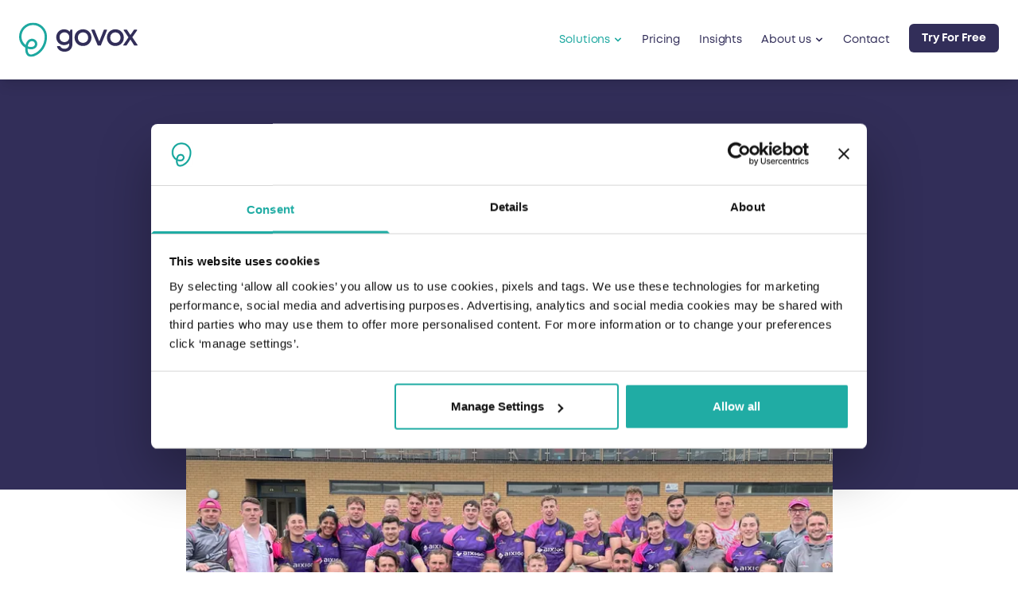

--- FILE ---
content_type: text/html; charset=UTF-8
request_url: https://www.govox.com/news/supporting-akuma-beavers-on-and-off-the-pitch/
body_size: 272159
content:
<!DOCTYPE html><html lang="en"><head><meta charSet="utf-8"/><meta http-equiv="x-ua-compatible" content="ie=edge"/><meta name="viewport" content="width=device-width, initial-scale=1, shrink-to-fit=no"/><meta name="generator" content="Gatsby 4.25.9"/><meta data-react-helmet="true" name="description" content="We’re delighted to announce that Govox is to sponsor Akuma Beavers’ men and women’s rugby squads throughout the next season. ."/><meta data-react-helmet="true" property="og:title" content="Supporting Akuma Beevers on and off the pitch | Govox"/><meta data-react-helmet="true" property="og:description" content="We’re delighted to announce that Govox is to sponsor Akuma Beavers’ men and women’s rugby squads throughout the next season. ."/><meta data-react-helmet="true" property="og:type" content="website"/><meta data-react-helmet="true" name="twitter:card" content="summary"/><meta data-react-helmet="true" name="twitter:creator" content=""/><meta data-react-helmet="true" name="twitter:title" content="Supporting Akuma Beevers on and off the pitch | Govox"/><meta data-react-helmet="true" name="twitter:description" content="We’re delighted to announce that Govox is to sponsor Akuma Beavers’ men and women’s rugby squads throughout the next season. ."/><meta data-react-helmet="true" name="robots" content="index,follow"/><style data-href="/styles.e93bf70d090dd119e443.css" data-identity="gatsby-global-css">@charset "UTF-8";@font-face{font-display:swap;font-family:Mont;font-style:italic;font-weight:400;src:url(/fonts/MontRegularItalic/font.woff2) format("woff2"),url(/fonts/MontRegularItalic/font.woff) format("woff")}@font-face{font-display:swap;font-family:Mont;font-style:normal;font-weight:400;src:url(/fonts/MontRegular/font.woff2) format("woff2"),url(/fonts/MontRegular/font.woff) format("woff")}@font-face{font-display:swap;font-family:Mont;font-style:normal;font-weight:600;src:url(/fonts/MontSemiBold/font.woff2) format("woff2"),url(/fonts/MontSemiBold/font.woff) format("woff")}@font-face{font-display:swap;font-family:Mont;font-style:italic;font-weight:600;src:url(/fonts/MontSemiBoldItalic/font.woff2) format("woff2"),url(/fonts/MontSemiBoldItalic/font.woff) format("woff")}@font-face{font-display:swap;font-family:Mont;font-style:italic;font-weight:700;src:url(/fonts/MontBoldItalic/font.woff2) format("woff2"),url(/fonts/MontBoldItalic/font.woff) format("woff")}@font-face{font-display:swap;font-family:Mont;font-style:normal;font-weight:700;src:url(/fonts/MontBold/font.woff2) format("woff2"),url(/fonts/MontBold/font.woff) format("woff")}
/*
! tailwindcss v3.0.15 | MIT License | https://tailwindcss.com
*/*,:after,:before{border:0 solid #e5e7eb;box-sizing:border-box}:after,:before{--tw-content:""}html{-webkit-text-size-adjust:100%;font-family:ui-sans-serif,system-ui,-apple-system,BlinkMacSystemFont,Segoe UI,Roboto,Helvetica Neue,Arial,Noto Sans,sans-serif,Apple Color Emoji,Segoe UI Emoji,Segoe UI Symbol,Noto Color Emoji;line-height:1.5;-moz-tab-size:4;tab-size:4}body{line-height:inherit;margin:0}hr{border-top-width:1px;color:inherit;height:0}abbr:where([title]){text-decoration:underline dotted}h1,h2,h3,h4,h5,h6{font-size:inherit;font-weight:inherit}a{color:inherit;text-decoration:inherit}b,strong{font-weight:bolder}code,kbd,pre,samp{font-family:ui-monospace,SFMono-Regular,Menlo,Monaco,Consolas,Liberation Mono,Courier New,monospace;font-size:1em}small{font-size:80%}sub,sup{font-size:75%;line-height:0;position:relative;vertical-align:baseline}sub{bottom:-.25em}sup{top:-.5em}table{border-collapse:collapse;border-color:inherit;text-indent:0}button,input,optgroup,select,textarea{color:inherit;font-family:inherit;font-size:100%;line-height:inherit;margin:0;padding:0}button,select{text-transform:none}[type=button],[type=reset],[type=submit],button{-webkit-appearance:button;background-color:transparent;background-image:none}:-moz-focusring{outline:auto}:-moz-ui-invalid{box-shadow:none}progress{vertical-align:baseline}::-webkit-inner-spin-button,::-webkit-outer-spin-button{height:auto}[type=search]{-webkit-appearance:textfield;outline-offset:-2px}::-webkit-search-decoration{-webkit-appearance:none}::-webkit-file-upload-button{-webkit-appearance:button;font:inherit}summary{display:list-item}blockquote,dd,dl,figure,h1,h2,h3,h4,h5,h6,hr,p,pre{margin:0}fieldset{margin:0}fieldset,legend{padding:0}menu,ol,ul{list-style:none;margin:0;padding:0}textarea{resize:vertical}input::placeholder,textarea::placeholder{color:#9ca3af}[role=button],button{cursor:pointer}:disabled{cursor:default}audio,canvas,embed,iframe,img,object,svg,video{display:block;vertical-align:middle}img,video{height:auto;max-width:100%}[hidden]{display:none}[multiple],[type=date],[type=datetime-local],[type=email],[type=month],[type=number],[type=password],[type=search],[type=tel],[type=text],[type=time],[type=url],[type=week],select,textarea{--tw-shadow:0 0 transparent;appearance:none;background-color:#fff;border-color:#6b7280;border-radius:0;border-width:1px;font-size:1rem;line-height:1.5rem;padding:.5rem .75rem}[multiple]:focus,[type=date]:focus,[type=datetime-local]:focus,[type=email]:focus,[type=month]:focus,[type=number]:focus,[type=password]:focus,[type=search]:focus,[type=tel]:focus,[type=text]:focus,[type=time]:focus,[type=url]:focus,[type=week]:focus,select:focus,textarea:focus{--tw-ring-inset:var(--tw-empty,/*!*/ /*!*/);--tw-ring-offset-width:0px;--tw-ring-offset-color:#fff;--tw-ring-color:#2563eb;--tw-ring-offset-shadow:var(--tw-ring-inset) 0 0 0 var(--tw-ring-offset-width) var(--tw-ring-offset-color);--tw-ring-shadow:var(--tw-ring-inset) 0 0 0 calc(1px + var(--tw-ring-offset-width)) var(--tw-ring-color);border-color:#2563eb;box-shadow:var(--tw-ring-offset-shadow),var(--tw-ring-shadow),var(--tw-shadow);outline:2px solid transparent;outline-offset:2px}input::placeholder,textarea::placeholder{color:#6b7280;opacity:1}::-webkit-datetime-edit-fields-wrapper{padding:0}::-webkit-date-and-time-value{min-height:1.5em}select{background-image:url("data:image/svg+xml;charset=utf-8,%3Csvg xmlns='http://www.w3.org/2000/svg' fill='none' viewBox='0 0 20 20'%3E%3Cpath stroke='%236b7280' stroke-linecap='round' stroke-linejoin='round' stroke-width='1.5' d='m6 8 4 4 4-4'/%3E%3C/svg%3E");background-position:right .5rem center;background-repeat:no-repeat;background-size:1.5em 1.5em;color-adjust:exact;padding-right:2.5rem}[multiple]{background-image:none;background-position:0 0;background-repeat:unset;background-size:initial;color-adjust:unset;padding-right:.75rem}[type=checkbox],[type=radio]{--tw-shadow:0 0 transparent;appearance:none;background-color:#fff;background-origin:border-box;border-color:#6b7280;border-width:1px;color:#2563eb;color-adjust:exact;display:inline-block;flex-shrink:0;height:1rem;padding:0;user-select:none;vertical-align:middle;width:1rem}[type=checkbox]{border-radius:0}[type=radio]{border-radius:100%}[type=checkbox]:focus,[type=radio]:focus{--tw-ring-inset:var(--tw-empty,/*!*/ /*!*/);--tw-ring-offset-width:2px;--tw-ring-offset-color:#fff;--tw-ring-color:#2563eb;--tw-ring-offset-shadow:var(--tw-ring-inset) 0 0 0 var(--tw-ring-offset-width) var(--tw-ring-offset-color);--tw-ring-shadow:var(--tw-ring-inset) 0 0 0 calc(2px + var(--tw-ring-offset-width)) var(--tw-ring-color);box-shadow:var(--tw-ring-offset-shadow),var(--tw-ring-shadow),var(--tw-shadow);outline:2px solid transparent;outline-offset:2px}[type=checkbox]:checked,[type=radio]:checked{background-color:currentColor;background-position:50%;background-repeat:no-repeat;background-size:100% 100%;border-color:transparent}[type=checkbox]:checked{background-image:url("data:image/svg+xml;charset=utf-8,%3Csvg xmlns='http://www.w3.org/2000/svg' fill='%23fff' viewBox='0 0 16 16'%3E%3Cpath d='M12.207 4.793a1 1 0 0 1 0 1.414l-5 5a1 1 0 0 1-1.414 0l-2-2a1 1 0 0 1 1.414-1.414L6.5 9.086l4.293-4.293a1 1 0 0 1 1.414 0z'/%3E%3C/svg%3E")}[type=radio]:checked{background-image:url("data:image/svg+xml;charset=utf-8,%3Csvg xmlns='http://www.w3.org/2000/svg' fill='%23fff' viewBox='0 0 16 16'%3E%3Ccircle cx='8' cy='8' r='3'/%3E%3C/svg%3E")}[type=checkbox]:checked:focus,[type=checkbox]:checked:hover,[type=radio]:checked:focus,[type=radio]:checked:hover{background-color:currentColor;border-color:transparent}[type=checkbox]:indeterminate{background-color:currentColor;background-image:url("data:image/svg+xml;charset=utf-8,%3Csvg xmlns='http://www.w3.org/2000/svg' fill='none' viewBox='0 0 16 16'%3E%3Cpath stroke='%23fff' stroke-linecap='round' stroke-linejoin='round' stroke-width='2' d='M4 8h8'/%3E%3C/svg%3E");background-position:50%;background-repeat:no-repeat;background-size:100% 100%;border-color:transparent}[type=checkbox]:indeterminate:focus,[type=checkbox]:indeterminate:hover{background-color:currentColor;border-color:transparent}[type=file]{background:unset;border-color:inherit;border-radius:0;border-width:0;font-size:unset;line-height:inherit;padding:0}[type=file]:focus{outline:1px auto -webkit-focus-ring-color}*,:after,:before{--tw-translate-x:0;--tw-translate-y:0;--tw-rotate:0;--tw-skew-x:0;--tw-skew-y:0;--tw-scale-x:1;--tw-scale-y:1;--tw-pan-x: ;--tw-pan-y: ;--tw-pinch-zoom: ;--tw-scroll-snap-strictness:proximity;--tw-ordinal: ;--tw-slashed-zero: ;--tw-numeric-figure: ;--tw-numeric-spacing: ;--tw-numeric-fraction: ;--tw-ring-inset: ;--tw-ring-offset-width:0px;--tw-ring-offset-color:#fff;--tw-ring-color:rgb(59 130 246/0.5);--tw-ring-offset-shadow:0 0 transparent;--tw-ring-shadow:0 0 transparent;--tw-shadow:0 0 transparent;--tw-shadow-colored:0 0 transparent;--tw-blur: ;--tw-brightness: ;--tw-contrast: ;--tw-grayscale: ;--tw-hue-rotate: ;--tw-invert: ;--tw-saturate: ;--tw-sepia: ;--tw-drop-shadow: ;--tw-backdrop-blur: ;--tw-backdrop-brightness: ;--tw-backdrop-contrast: ;--tw-backdrop-grayscale: ;--tw-backdrop-hue-rotate: ;--tw-backdrop-invert: ;--tw-backdrop-opacity: ;--tw-backdrop-saturate: ;--tw-backdrop-sepia: }.prose{color:#7a7891;max-width:100%}.prose :where([class~=lead]):not(:where([class~=not-prose] *)){color:var(--tw-prose-lead);font-size:1.25em;line-height:1.6;margin-bottom:1.2em;margin-top:1.2em}.prose a{color:#1da8a0;font-weight:600;text-decoration:none;transition-duration:.3s}.prose a :where(strong):not(:where([class~=not-prose] *)){font-weight:600}:where(.prose a:hover):not(:where([class~=not-prose] *)){color:#0e847d!important}.prose :where(strong):not(:where([class~=not-prose] *)){color:var(--tw-prose-bold);font-weight:600}.prose ol{list-style-type:decimal;padding-left:1rem}.prose ol li{margin-bottom:.5em;margin-top:.5em;padding-left:0}.prose ol li :where(p):not(:where([class~=not-prose] *)){margin:0}.prose :where(ol[type=A]):not(:where([class~=not-prose] *)){list-style-type:upper-alpha}.prose :where(ol[type=a]):not(:where([class~=not-prose] *)){list-style-type:lower-alpha}.prose :where(ol[type=A s]):not(:where([class~=not-prose] *)){list-style-type:upper-alpha}.prose :where(ol[type=a s]):not(:where([class~=not-prose] *)){list-style-type:lower-alpha}.prose :where(ol[type=I]):not(:where([class~=not-prose] *)){list-style-type:upper-roman}.prose :where(ol[type=i]):not(:where([class~=not-prose] *)){list-style-type:lower-roman}.prose :where(ol[type=I s]):not(:where([class~=not-prose] *)){list-style-type:upper-roman}.prose :where(ol[type=i s]):not(:where([class~=not-prose] *)){list-style-type:lower-roman}.prose :where(ol[type="1"]):not(:where([class~=not-prose] *)){list-style-type:decimal}.prose ul{list-style-type:disc;padding-left:1rem}.prose ul li{margin-bottom:.5em;margin-top:.5em;padding-left:0}.prose ul li :where(p):not(:where([class~=not-prose] *)){margin:0}.prose :where(ol>li):not(:where([class~=not-prose] *))::marker{color:var(--tw-prose-counters);font-weight:400}.prose :where(ul>li):not(:where([class~=not-prose] *))::marker{color:var(--tw-prose-bullets)}.prose :where(hr):not(:where([class~=not-prose] *)){border-color:var(--tw-prose-hr);border-top-width:1px;margin-bottom:3em;margin-top:3em}.prose blockquote{margin-bttom:2.5rem;border-left-color:#1da8a0;border-left-width:.25rem;color:var(--tw-prose-quotes);font-style:italic;font-weight:500;margin-bottom:1.6em;margin-top:2.5rem;padding-left:1em;quotes:"\201C""\201D""\2018""\2019"}.prose blockquote :where(p):not(:where([class~=not-prose] *)){color:#322e59}.prose :where(blockquote p:first-of-type):not(:where([class~=not-prose] *)):before{content:open-quote}.prose :where(blockquote p:last-of-type):not(:where([class~=not-prose] *)):after{content:close-quote}.prose :where(h1):not(:where([class~=not-prose] *)){color:#322e59;font-size:2.25em;font-weight:800;line-height:1.1111111;margin-bottom:.8888889em;margin-top:0}.prose :where(h1 strong):not(:where([class~=not-prose] *)){font-weight:900}.prose :where(h2):not(:where([class~=not-prose] *)){color:#322e59;font-size:1.5em;font-weight:700;line-height:1.3333333;margin-bottom:1em;margin-top:2em}.prose :where(h2 strong):not(:where([class~=not-prose] *)){font-weight:800}.prose :where(h3):not(:where([class~=not-prose] *)){color:#322e59;font-size:1.25em;font-weight:600;line-height:1.6;margin-bottom:.6em;margin-top:1.6em}.prose :where(h3 strong):not(:where([class~=not-prose] *)){font-weight:700}.prose :where(h4):not(:where([class~=not-prose] *)){color:#322e59;font-weight:600;line-height:1.5;margin-bottom:.5em;margin-top:1.5em}.prose :where(h4 strong):not(:where([class~=not-prose] *)){font-weight:700}.prose :where(figure>*):not(:where([class~=not-prose] *)){margin-bottom:0;margin-top:0}.prose :where(figcaption):not(:where([class~=not-prose] *)){color:var(--tw-prose-captions);font-size:.875em;line-height:1.4285714;margin-top:.8571429em}.prose :where(code):not(:where([class~=not-prose] *)){color:var(--tw-prose-code);font-size:.875em;font-weight:600}.prose :where(code):not(:where([class~=not-prose] *)):before{content:"`"}.prose :where(code):not(:where([class~=not-prose] *)):after{content:"`"}.prose :where(a code):not(:where([class~=not-prose] *)){color:var(--tw-prose-links)}.prose :where(pre):not(:where([class~=not-prose] *)){background-color:var(--tw-prose-pre-bg);border-radius:.375rem;color:var(--tw-prose-pre-code);font-size:.875em;font-weight:400;line-height:1.7142857;margin-bottom:1.7142857em;margin-top:1.7142857em;overflow-x:auto;padding:.8571429em 1.1428571em}.prose :where(pre code):not(:where([class~=not-prose] *)){background-color:transparent;border-radius:0;border-width:0;color:inherit;font-family:inherit;font-size:inherit;font-weight:inherit;line-height:inherit;padding:0}.prose :where(pre code):not(:where([class~=not-prose] *)):before{content:none}.prose :where(pre code):not(:where([class~=not-prose] *)):after{content:none}.prose :where(table):not(:where([class~=not-prose] *)){font-size:.875em;line-height:1.7142857;margin-bottom:2em;margin-top:2em;table-layout:auto;text-align:left;width:100%}.prose :where(thead):not(:where([class~=not-prose] *)){border-bottom-color:var(--tw-prose-th-borders);border-bottom-width:1px}.prose :where(thead th):not(:where([class~=not-prose] *)){color:var(--tw-prose-headings);font-weight:600;padding-bottom:.5714286em;padding-left:.5714286em;padding-right:.5714286em;vertical-align:bottom}.prose :where(tbody tr):not(:where([class~=not-prose] *)){border-bottom-color:var(--tw-prose-td-borders);border-bottom-width:1px}.prose :where(tbody tr:last-child):not(:where([class~=not-prose] *)){border-bottom-width:0}.prose :where(tbody td):not(:where([class~=not-prose] *)){padding:.5714286em;vertical-align:baseline}.prose{--tw-prose-body:#374151;--tw-prose-headings:#111827;--tw-prose-lead:#4b5563;--tw-prose-links:#111827;--tw-prose-bold:#111827;--tw-prose-counters:#6b7280;--tw-prose-bullets:#d1d5db;--tw-prose-hr:#e5e7eb;--tw-prose-quotes:#111827;--tw-prose-quote-borders:#e5e7eb;--tw-prose-captions:#6b7280;--tw-prose-code:#111827;--tw-prose-pre-code:#e5e7eb;--tw-prose-pre-bg:#1f2937;--tw-prose-th-borders:#d1d5db;--tw-prose-td-borders:#e5e7eb;--tw-prose-invert-body:#d1d5db;--tw-prose-invert-headings:#fff;--tw-prose-invert-lead:#9ca3af;--tw-prose-invert-links:#fff;--tw-prose-invert-bold:#fff;--tw-prose-invert-counters:#9ca3af;--tw-prose-invert-bullets:#4b5563;--tw-prose-invert-hr:#374151;--tw-prose-invert-quotes:#f3f4f6;--tw-prose-invert-quote-borders:#374151;--tw-prose-invert-captions:#9ca3af;--tw-prose-invert-code:#fff;--tw-prose-invert-pre-code:#d1d5db;--tw-prose-invert-pre-bg:rgb(0 0 0/50%);--tw-prose-invert-th-borders:#4b5563;--tw-prose-invert-td-borders:#374151;font-size:1rem;line-height:1.75}.prose :where(p):not(:where([class~=not-prose] *)){margin-bottom:1.25em;margin-top:1.25em}.prose :where(img):not(:where([class~=not-prose] *)){margin-bottom:2em;margin-top:2em}.prose :where(video):not(:where([class~=not-prose] *)){margin-bottom:2em;margin-top:2em}.prose :where(figure):not(:where([class~=not-prose] *)){margin-bottom:2em;margin-top:2em}.prose :where(h2 code):not(:where([class~=not-prose] *)){font-size:.875em}.prose :where(h3 code):not(:where([class~=not-prose] *)){font-size:.9em}.prose :where(li):not(:where([class~=not-prose] *)){margin-bottom:.5em;margin-top:.5em}.prose :where(ol>li):not(:where([class~=not-prose] *)){padding-left:.375em}.prose :where(ul>li):not(:where([class~=not-prose] *)){padding-left:.375em}.prose>:where(ul>li p):not(:where([class~=not-prose] *)){margin-bottom:.75em;margin-top:.75em}.prose>:where(ul>li>:first-child):not(:where([class~=not-prose] *)){margin-top:1.25em}.prose>:where(ul>li>:last-child):not(:where([class~=not-prose] *)){margin-bottom:1.25em}.prose>:where(ol>li>:first-child):not(:where([class~=not-prose] *)){margin-top:1.25em}.prose>:where(ol>li>:last-child):not(:where([class~=not-prose] *)){margin-bottom:1.25em}.prose :where(ul ul,ul ol,ol ul,ol ol):not(:where([class~=not-prose] *)){margin-bottom:.75em;margin-top:.75em}.prose :where(hr+*):not(:where([class~=not-prose] *)){margin-top:0}.prose :where(h2+*):not(:where([class~=not-prose] *)){margin-top:0}.prose :where(h3+*):not(:where([class~=not-prose] *)){margin-top:0}.prose :where(h4+*):not(:where([class~=not-prose] *)){margin-top:0}.prose :where(thead th:first-child):not(:where([class~=not-prose] *)){padding-left:0}.prose :where(thead th:last-child):not(:where([class~=not-prose] *)){padding-right:0}.prose :where(tbody td:first-child):not(:where([class~=not-prose] *)){padding-left:0}.prose :where(tbody td:last-child):not(:where([class~=not-prose] *)){padding-right:0}.prose>:where(:first-child):not(:where([class~=not-prose] *)){margin-top:0}.prose>:where(:last-child):not(:where([class~=not-prose] *)){margin-bottom:0}.prose{letter-spacing:-.01em}.prose :where(h5):not(:where([class~=not-prose] *)){color:#322e59}.prose :where(h6):not(:where([class~=not-prose] *)){color:#322e59}.prose :where(b):not(:where([class~=not-prose] *)){font-weight:600}.prose-lg{font-size:1.125rem;line-height:1.7777778}.prose-lg :where(p):not(:where([class~=not-prose] *)){margin-bottom:1.3333333em;margin-top:1.3333333em}.prose-lg :where([class~=lead]):not(:where([class~=not-prose] *)){font-size:1.2222222em;line-height:1.4545455;margin-bottom:1.0909091em;margin-top:1.0909091em}.prose-lg :where(blockquote):not(:where([class~=not-prose] *)){margin-bottom:1.6666667em;margin-top:1.6666667em;padding-left:1em}.prose-lg :where(h1):not(:where([class~=not-prose] *)){font-size:2.6666667em;line-height:1;margin-bottom:.8333333em;margin-top:0}.prose-lg :where(h2):not(:where([class~=not-prose] *)){font-size:1.6666667em;line-height:1.3333333;margin-bottom:1.0666667em;margin-top:1.8666667em}.prose-lg :where(h3):not(:where([class~=not-prose] *)){font-size:1.3333333em;line-height:1.5;margin-bottom:.6666667em;margin-top:1.6666667em}.prose-lg :where(h4):not(:where([class~=not-prose] *)){line-height:1.5555556;margin-bottom:.4444444em;margin-top:1.7777778em}.prose-lg :where(img):not(:where([class~=not-prose] *)){margin-bottom:1.7777778em;margin-top:1.7777778em}.prose-lg :where(video):not(:where([class~=not-prose] *)){margin-bottom:1.7777778em;margin-top:1.7777778em}.prose-lg :where(figure):not(:where([class~=not-prose] *)){margin-bottom:1.7777778em;margin-top:1.7777778em}.prose-lg :where(figure>*):not(:where([class~=not-prose] *)){margin-bottom:0;margin-top:0}.prose-lg :where(figcaption):not(:where([class~=not-prose] *)){font-size:.8888889em;line-height:1.5;margin-top:1em}.prose-lg :where(code):not(:where([class~=not-prose] *)){font-size:.8888889em}.prose-lg :where(h2 code):not(:where([class~=not-prose] *)){font-size:.8666667em}.prose-lg :where(h3 code):not(:where([class~=not-prose] *)){font-size:.875em}.prose-lg :where(pre):not(:where([class~=not-prose] *)){border-radius:.375rem;font-size:.8888889em;line-height:1.75;margin-bottom:2em;margin-top:2em;padding:1em 1.5em}.prose-lg :where(ol):not(:where([class~=not-prose] *)){padding-left:1.5555556em}.prose-lg :where(ul):not(:where([class~=not-prose] *)){padding-left:1.5555556em}.prose-lg :where(li):not(:where([class~=not-prose] *)){margin-bottom:.6666667em;margin-top:.6666667em}.prose-lg :where(ol>li):not(:where([class~=not-prose] *)){padding-left:.4444444em}.prose-lg :where(ul>li):not(:where([class~=not-prose] *)){padding-left:.4444444em}.prose-lg>:where(ul>li p):not(:where([class~=not-prose] *)){margin-bottom:.8888889em;margin-top:.8888889em}.prose-lg>:where(ul>li>:first-child):not(:where([class~=not-prose] *)){margin-top:1.3333333em}.prose-lg>:where(ul>li>:last-child):not(:where([class~=not-prose] *)){margin-bottom:1.3333333em}.prose-lg>:where(ol>li>:first-child):not(:where([class~=not-prose] *)){margin-top:1.3333333em}.prose-lg>:where(ol>li>:last-child):not(:where([class~=not-prose] *)){margin-bottom:1.3333333em}.prose-lg :where(ul ul,ul ol,ol ul,ol ol):not(:where([class~=not-prose] *)){margin-bottom:.8888889em;margin-top:.8888889em}.prose-lg :where(hr):not(:where([class~=not-prose] *)){margin-bottom:3.1111111em;margin-top:3.1111111em}.prose-lg :where(hr+*):not(:where([class~=not-prose] *)){margin-top:0}.prose-lg :where(h2+*):not(:where([class~=not-prose] *)){margin-top:0}.prose-lg :where(h3+*):not(:where([class~=not-prose] *)){margin-top:0}.prose-lg :where(h4+*):not(:where([class~=not-prose] *)){margin-top:0}.prose-lg :where(table):not(:where([class~=not-prose] *)){font-size:.8888889em;line-height:1.5}.prose-lg :where(thead th):not(:where([class~=not-prose] *)){padding-bottom:.75em;padding-left:.75em;padding-right:.75em}.prose-lg :where(thead th:first-child):not(:where([class~=not-prose] *)){padding-left:0}.prose-lg :where(thead th:last-child):not(:where([class~=not-prose] *)){padding-right:0}.prose-lg :where(tbody td):not(:where([class~=not-prose] *)){padding:.75em}.prose-lg :where(tbody td:first-child):not(:where([class~=not-prose] *)){padding-left:0}.prose-lg :where(tbody td:last-child):not(:where([class~=not-prose] *)){padding-right:0}.prose-lg>:where(:first-child):not(:where([class~=not-prose] *)){margin-top:0}.prose-lg>:where(:last-child):not(:where([class~=not-prose] *)){margin-bottom:0}.prose-indigo{--tw-prose-links:#4f46e5;--tw-prose-invert-links:#6366f1}.aspect-w-5{--tw-aspect-w:5;padding-bottom:calc(var(--tw-aspect-h)/var(--tw-aspect-w)*100%);position:relative}.aspect-w-5>*{bottom:0;height:100%;left:0;position:absolute;right:0;top:0;width:100%}.aspect-h-3{--tw-aspect-h:3}.aspect-w-10{--tw-aspect-w:10;padding-bottom:calc(var(--tw-aspect-h)/var(--tw-aspect-w)*100%);position:relative}.aspect-w-10>*{bottom:0;height:100%;left:0;position:absolute;right:0;top:0;width:100%}.aspect-h-6{--tw-aspect-h:6}.aspect-w-12{--tw-aspect-w:12;padding-bottom:calc(var(--tw-aspect-h)/var(--tw-aspect-w)*100%);position:relative}.aspect-w-12>*{bottom:0;height:100%;left:0;position:absolute;right:0;top:0;width:100%}.aspect-h-7{--tw-aspect-h:7}.sr-only{clip:rect(0,0,0,0);border-width:0;height:1px;margin:-1px;overflow:hidden;padding:0;position:absolute;white-space:nowrap;width:1px}.pointer-events-none{pointer-events:none}.visible{visibility:visible}.invisible{visibility:hidden}.static{position:static}.fixed{position:fixed}.absolute{position:absolute}.relative{position:relative}.inset-0{left:0;right:0}.inset-0,.inset-y-0{bottom:0;top:0}.inset-x-0{left:0;right:0}.left-20{left:5rem}.top-\[calc\(50\%-80px\)\]{top:calc(50% - 80px)}.right-20{right:5rem}.\!-bottom-16{bottom:-4rem!important}.bottom-\[8\%\]{bottom:8%}.left-1\/2{left:50%}.right-0{right:0}.bottom-0{bottom:0}.\!-bottom-8{bottom:-2rem!important}.left-\[10px\]{left:10px}.top-\[35\%\]{top:35%}.right-\[10px\]{right:10px}.left-0{left:0}.top-0{top:0}.top-1\/2{top:50%}.right-1\/2{right:50%}.top-full{top:100%}.top-\[60px\]{top:60px}.top-\[96px\]{top:96px}.-right-full{right:-100%}.bottom-1\/2{bottom:50%}.-left-full{left:-100%}.bottom-20{bottom:5rem}.-top-8{top:-2rem}.bottom-full{bottom:100%}.left-full{left:100%}.top-12{top:3rem}.right-full{right:100%}.bottom-12{bottom:3rem}.left-3\/4{left:75%}.top-8{top:2rem}.-top-0{top:0}.z-10{z-index:10}.z-\[200\]{z-index:#200}.z-40{z-index:40}.z-20{z-index:20}.z-50{z-index:50}.z-\[9999\]{z-index:9999}.z-\[99999999999\]{z-index:99999999999}.z-0{z-index:0}.order-1{order:1}.order-2{order:2}.order-first{order:-9999}.col-span-1{grid-column:span 1/span 1}.col-span-6{grid-column:span 6/span 6}.col-span-3{grid-column:span 3/span 3}.col-span-4{grid-column:span 4/span 4}.\!m-1{margin:.25rem!important}.\!m-\[2px\]{margin:2px!important}.m-4{margin:1rem}.-m-3{margin:-.75rem}.m-auto{margin:auto}.mx-auto{margin-left:auto;margin-right:auto}.my-16{margin-bottom:4rem;margin-top:4rem}.my-12{margin-bottom:3rem;margin-top:3rem}.my-1{margin-bottom:.25rem;margin-top:.25rem}.my-6{margin-bottom:1.5rem;margin-top:1.5rem}.my-4{margin-bottom:1rem;margin-top:1rem}.my-3{margin-bottom:.75rem;margin-top:.75rem}.my-0{margin-bottom:0;margin-top:0}.mx-4{margin-left:1rem;margin-right:1rem}.mx-1{margin-left:.25rem;margin-right:.25rem}.mt-14{margin-top:3.5rem}.mb-5{margin-bottom:1.25rem}.mt-8{margin-top:2rem}.mt-6{margin-top:1.5rem}.mt-4{margin-top:1rem}.-mt-32{margin-top:-8rem}.mt-12{margin-top:3rem}.\!mt-5{margin-top:1.25rem!important}.mb-3{margin-bottom:.75rem}.mb-2{margin-bottom:.5rem}.mr-1{margin-right:.25rem}.mb-4{margin-bottom:1rem}.\!mb-1{margin-bottom:.25rem!important}.mt-10{margin-top:2.5rem}.mt-1{margin-top:.25rem}.mt-5{margin-top:1.25rem}.mr-2{margin-right:.5rem}.ml-2{margin-left:.5rem}.-mb-px{margin-bottom:-1px}.-mt-px{margin-top:-1px}.mb-12{margin-bottom:3rem}.\!mt-6{margin-top:1.5rem!important}.mb-6{margin-bottom:1.5rem}.\!mb-6{margin-bottom:1.5rem!important}.-mt-\[3vw\]{margin-top:-3vw}.mb-1{margin-bottom:.25rem}.mb-8{margin-bottom:2rem}.\!mb-0{margin-bottom:0!important}.ml-1{margin-left:.25rem}.ml-3{margin-left:.75rem}.mt-0\.5{margin-top:.125rem}.mt-0{margin-top:0}.-mt-1{margin-top:-.25rem}.-mt-10{margin-top:-2.5rem}.-mt-28{margin-top:-7rem}.mb-16{margin-bottom:4rem}.mt-2{margin-top:.5rem}.ml-0\.5{margin-left:.125rem}.ml-0{margin-left:0}.-mb-2{margin-bottom:-.5rem}.mr-4{margin-right:1rem}.ml-auto{margin-left:auto}.\!ml-0{margin-left:0!important}.\!mr-0{margin-right:0!important}.\!mb-4{margin-bottom:1rem!important}.\!mb-5{margin-bottom:1.25rem!important}.mt-3{margin-top:.75rem}.mt-auto{margin-top:auto}.mb-10{margin-bottom:2.5rem}.-mt-6{margin-top:-1.5rem}.mb-7{margin-bottom:1.75rem}.-mt-20{margin-top:-5rem}.-mr-20{margin-right:-5rem}.-mb-20{margin-bottom:-5rem}.-ml-20{margin-left:-5rem}.ml-4{margin-left:1rem}.-ml-3{margin-left:-.75rem}.\!mt-10{margin-top:2.5rem!important}.mb-0{margin-bottom:0}.ml-6{margin-left:1.5rem}.mt-16{margin-top:4rem}.block{display:block}.inline-block{display:inline-block}.flex{display:flex}.inline-flex{display:inline-flex}.grid{display:grid}.contents{display:contents}.hidden{display:none}.\!hidden{display:none!important}.aspect-\[750\/500\]{aspect-ratio:#750/#500}.h-\[1200px\]{height:1200px}.h-11{height:2.75rem}.\!h-\[12px\]{height:12px!important}.h-full{height:100%}.h-12{height:3rem}.h-10{height:2.5rem}.\!h-\[6px\]{height:6px!important}.h-8{height:2rem}.h-auto{height:auto}.\!h-0{height:0!important}.h-px{height:1px}.h-4{height:1rem}.h-6{height:1.5rem}.h-7{height:1.75rem}.h-\[30vh\]{height:30vh}.h-5{height:1.25rem}.h-2{height:.5rem}.h-\[calc\(100vh-60px\)\]{height:calc(100vh - 60px)}.h-\[calc\(100vh-96px\)\]{height:calc(100vh - 96px)}.h-\[14px\]{height:14px}.h-0\.5{height:.125rem}.h-0{height:0}.h-3{height:.75rem}.h-\[85vh\]{height:85vh}.h-1\/2{height:50%}.h-\[185\%\]{height:185%}.\!h-\[8px\]{height:8px!important}.h-\[65px\]{height:65px}.max-h-\[90px\]{max-height:90px}.max-h-\[50px\]{max-height:50px}.min-h-full{min-height:100%}.min-h-screen{min-height:100vh}.w-11{width:2.75rem}.\!w-\[12px\]{width:12px!important}.w-full{width:100%}.w-7{width:1.75rem}.w-12{width:3rem}.w-10{width:2.5rem}.w-fit{width:fit-content}.w-\[90px\]{width:90px}.\!w-\[6px\]{width:6px!important}.w-8{width:2rem}.w-2{width:.5rem}.w-4{width:1rem}.w-6{width:1.5rem}.w-11\/12{width:91.666667%}.w-1\/2{width:50%}.w-1\/5{width:20%}.w-\[90\%\]{width:90%}.w-screen{width:100vw}.w-\[25px\]{width:25px}.w-4\/6{width:66.666667%}.w-5\/6{width:83.333333%}.w-\[calc\(100\%-1px\)\]{width:calc(100% - 1px)}.w-3{width:.75rem}.w-1\/4{width:25%}.w-2\/4{width:50%}.w-5{width:1.25rem}.\!w-\[8px\]{width:8px!important}.max-w-7xl{max-width:80rem}.max-w-3xl{max-width:48rem}.max-w-lg{max-width:32rem}.max-w-\[840px\]{max-width:840px}.max-w-\[813px\]{max-width:813px}.max-w-\[170px\]{max-width:170px}.max-w-5xl{max-width:64rem}.max-w-xl{max-width:36rem}.max-w-2xl{max-width:42rem}.max-w-\[24px\]{max-width:24px}.max-w-\[90px\]{max-width:90px}.max-w-\[820px\]{max-width:820px}.max-w-max{max-width:max-content}.max-w-prose{max-width:65ch}.max-w-\[70px\]{max-width:70px}.max-w-4xl{max-width:56rem}.max-w-\[50px\]{max-width:50px}.max-w-md{max-width:28rem}.flex-1{flex:1 1 0%}.flex-grow{flex-grow:1}.-translate-x-1\/2{--tw-translate-x:-50%}.-translate-x-1\/2,.translate-y-10{transform:translate(var(--tw-translate-x),var(--tw-translate-y)) rotate(var(--tw-rotate)) skewX(var(--tw-skew-x)) skewY(var(--tw-skew-y)) scaleX(var(--tw-scale-x)) scaleY(var(--tw-scale-y))}.translate-y-10{--tw-translate-y:2.5rem}.\!translate-y-0{--tw-translate-y:0px!important;transform:translate(var(--tw-translate-x),var(--tw-translate-y)) rotate(var(--tw-rotate)) skewX(var(--tw-skew-x)) skewY(var(--tw-skew-y)) scaleX(var(--tw-scale-x)) scaleY(var(--tw-scale-y))!important}.-translate-y-1\/2{--tw-translate-y:-50%}.-translate-y-1\/2,.translate-x-1\/2{transform:translate(var(--tw-translate-x),var(--tw-translate-y)) rotate(var(--tw-rotate)) skewX(var(--tw-skew-x)) skewY(var(--tw-skew-y)) scaleX(var(--tw-scale-x)) scaleY(var(--tw-scale-y))}.translate-x-1\/2{--tw-translate-x:50%}.translate-y-0{--tw-translate-y:0px}.translate-y-0,.translate-y-full{transform:translate(var(--tw-translate-x),var(--tw-translate-y)) rotate(var(--tw-rotate)) skewX(var(--tw-skew-x)) skewY(var(--tw-skew-y)) scaleX(var(--tw-scale-x)) scaleY(var(--tw-scale-y))}.translate-y-full{--tw-translate-y:100%}.translate-y-1\/2{--tw-translate-y:50%}.translate-y-1\/2,.translate-y-4{transform:translate(var(--tw-translate-x),var(--tw-translate-y)) rotate(var(--tw-rotate)) skewX(var(--tw-skew-x)) skewY(var(--tw-skew-y)) scaleX(var(--tw-scale-x)) scaleY(var(--tw-scale-y))}.translate-y-4{--tw-translate-y:1rem}.-translate-y-1{--tw-translate-y:-0.25rem}.-translate-y-1,.translate-x-6{transform:translate(var(--tw-translate-x),var(--tw-translate-y)) rotate(var(--tw-rotate)) skewX(var(--tw-skew-x)) skewY(var(--tw-skew-y)) scaleX(var(--tw-scale-x)) scaleY(var(--tw-scale-y))}.translate-x-6{--tw-translate-x:1.5rem}.translate-y-6{--tw-translate-y:1.5rem}.translate-y-1\/3,.translate-y-6{transform:translate(var(--tw-translate-x),var(--tw-translate-y)) rotate(var(--tw-rotate)) skewX(var(--tw-skew-x)) skewY(var(--tw-skew-y)) scaleX(var(--tw-scale-x)) scaleY(var(--tw-scale-y))}.translate-y-1\/3{--tw-translate-y:33.333333%}.-translate-x-2\/3{--tw-translate-x:-66.666667%}.-translate-x-2\/3,.-translate-y-1\/3{transform:translate(var(--tw-translate-x),var(--tw-translate-y)) rotate(var(--tw-rotate)) skewX(var(--tw-skew-x)) skewY(var(--tw-skew-y)) scaleX(var(--tw-scale-x)) scaleY(var(--tw-scale-y))}.-translate-y-1\/3{--tw-translate-y:-33.333333%}.-translate-x-1\/3{--tw-translate-x:-33.333333%}.-translate-x-1\/3,.translate-x-32{transform:translate(var(--tw-translate-x),var(--tw-translate-y)) rotate(var(--tw-rotate)) skewX(var(--tw-skew-x)) skewY(var(--tw-skew-y)) scaleX(var(--tw-scale-x)) scaleY(var(--tw-scale-y))}.translate-x-32{--tw-translate-x:8rem}.-translate-x-32{--tw-translate-x:-8rem}.-translate-x-3,.-translate-x-32{transform:translate(var(--tw-translate-x),var(--tw-translate-y)) rotate(var(--tw-rotate)) skewX(var(--tw-skew-x)) skewY(var(--tw-skew-y)) scaleX(var(--tw-scale-x)) scaleY(var(--tw-scale-y))}.-translate-x-3{--tw-translate-x:-0.75rem}.-translate-y-2{--tw-translate-y:-0.5rem}.-translate-y-2,.translate-x-1\/3{transform:translate(var(--tw-translate-x),var(--tw-translate-y)) rotate(var(--tw-rotate)) skewX(var(--tw-skew-x)) skewY(var(--tw-skew-y)) scaleX(var(--tw-scale-x)) scaleY(var(--tw-scale-y))}.translate-x-1\/3{--tw-translate-x:33.333333%}.-translate-y-1\/4{--tw-translate-y:-25%}.-translate-y-1\/4,.-translate-y-6{transform:translate(var(--tw-translate-x),var(--tw-translate-y)) rotate(var(--tw-rotate)) skewX(var(--tw-skew-x)) skewY(var(--tw-skew-y)) scaleX(var(--tw-scale-x)) scaleY(var(--tw-scale-y))}.-translate-y-6{--tw-translate-y:-1.5rem}.rotate-180{--tw-rotate:180deg}.rotate-180,.rotate-\[135deg\]{transform:translate(var(--tw-translate-x),var(--tw-translate-y)) rotate(var(--tw-rotate)) skewX(var(--tw-skew-x)) skewY(var(--tw-skew-y)) scaleX(var(--tw-scale-x)) scaleY(var(--tw-scale-y))}.rotate-\[135deg\]{--tw-rotate:135deg}.rotate-0{--tw-rotate:0deg}.rotate-0,.rotate-\[-135deg\]{transform:translate(var(--tw-translate-x),var(--tw-translate-y)) rotate(var(--tw-rotate)) skewX(var(--tw-skew-x)) skewY(var(--tw-skew-y)) scaleX(var(--tw-scale-x)) scaleY(var(--tw-scale-y))}.rotate-\[-135deg\]{--tw-rotate:-135deg}.transform{transform:translate(var(--tw-translate-x),var(--tw-translate-y)) rotate(var(--tw-rotate)) skewX(var(--tw-skew-x)) skewY(var(--tw-skew-y)) scaleX(var(--tw-scale-x)) scaleY(var(--tw-scale-y))}.transform-gpu{transform:translate3d(var(--tw-translate-x),var(--tw-translate-y),0) rotate(var(--tw-rotate)) skewX(var(--tw-skew-x)) skewY(var(--tw-skew-y)) scaleX(var(--tw-scale-x)) scaleY(var(--tw-scale-y))}@keyframes ping{75%,to{opacity:0;transform:scale(2)}}.animate-ping{animation:ping 1s cubic-bezier(0,0,.2,1) infinite}.cursor-pointer{cursor:pointer}.cursor-default{cursor:default}.\!select-auto{user-select:auto!important}.resize{resize:both}.grid-cols-1{grid-template-columns:repeat(1,minmax(0,1fr))}.grid-cols-6{grid-template-columns:repeat(6,minmax(0,1fr))}.grid-cols-2{grid-template-columns:repeat(2,minmax(0,1fr))}.grid-cols-3{grid-template-columns:repeat(3,minmax(0,1fr))}.flex-row{flex-direction:row}.flex-col{flex-direction:column}.flex-wrap{flex-wrap:wrap}.flex-nowrap{flex-wrap:nowrap}.items-start{align-items:flex-start}.items-end{align-items:flex-end}.items-center{align-items:center}.justify-start{justify-content:flex-start}.justify-end{justify-content:flex-end}.justify-center{justify-content:center}.justify-between{justify-content:space-between}.gap-4{gap:1rem}.gap-12{gap:3rem}.gap-8{gap:2rem}.gap-10{gap:2.5rem}.gap-2{gap:.5rem}.gap-6{gap:1.5rem}.gap-1{gap:.25rem}.gap-9{gap:2.25rem}.gap-y-4{row-gap:1rem}.gap-y-8{row-gap:2rem}.gap-x-4{column-gap:1rem}.gap-x-5{column-gap:1.25rem}.gap-x-8{column-gap:2rem}.gap-y-3{row-gap:.75rem}.gap-y-10{row-gap:2.5rem}.gap-x-6{column-gap:1.5rem}.gap-x-10{column-gap:2.5rem}.gap-y-14{row-gap:3.5rem}.gap-y-1{row-gap:.25rem}.gap-y-6{row-gap:1.5rem}.space-y-1>:not([hidden])~:not([hidden]){--tw-space-y-reverse:0;margin-bottom:calc(.25rem*var(--tw-space-y-reverse));margin-top:calc(.25rem*(1 - var(--tw-space-y-reverse)))}.space-x-3>:not([hidden])~:not([hidden]){--tw-space-x-reverse:0;margin-left:calc(.75rem*(1 - var(--tw-space-x-reverse)));margin-right:calc(.75rem*var(--tw-space-x-reverse))}.space-x-4>:not([hidden])~:not([hidden]){--tw-space-x-reverse:0;margin-left:calc(1rem*(1 - var(--tw-space-x-reverse)));margin-right:calc(1rem*var(--tw-space-x-reverse))}.space-y-8>:not([hidden])~:not([hidden]){--tw-space-y-reverse:0;margin-bottom:calc(2rem*var(--tw-space-y-reverse));margin-top:calc(2rem*(1 - var(--tw-space-y-reverse)))}.space-x-5>:not([hidden])~:not([hidden]){--tw-space-x-reverse:0;margin-left:calc(1.25rem*(1 - var(--tw-space-x-reverse)));margin-right:calc(1.25rem*var(--tw-space-x-reverse))}.space-x-6>:not([hidden])~:not([hidden]){--tw-space-x-reverse:0;margin-left:calc(1.5rem*(1 - var(--tw-space-x-reverse)));margin-right:calc(1.5rem*var(--tw-space-x-reverse))}.space-y-6>:not([hidden])~:not([hidden]){--tw-space-y-reverse:0;margin-bottom:calc(1.5rem*var(--tw-space-y-reverse));margin-top:calc(1.5rem*(1 - var(--tw-space-y-reverse)))}.space-y-12>:not([hidden])~:not([hidden]){--tw-space-y-reverse:0;margin-bottom:calc(3rem*var(--tw-space-y-reverse));margin-top:calc(3rem*(1 - var(--tw-space-y-reverse)))}.divide-y>:not([hidden])~:not([hidden]){--tw-divide-y-reverse:0;border-bottom-width:calc(1px*var(--tw-divide-y-reverse));border-top-width:calc(1px*(1 - var(--tw-divide-y-reverse)))}.divide-solid>:not([hidden])~:not([hidden]){border-style:solid}.divide-\[\#E6E6EC\]>:not([hidden])~:not([hidden]){--tw-divide-opacity:1;border-color:#e6e6ec}.self-start{align-self:flex-start}.self-end{align-self:flex-end}.justify-self-end{justify-self:end}.overflow-hidden{overflow:hidden}.overflow-y-auto{overflow-y:auto}.overflow-y-scroll{overflow-y:scroll}.rounded-md{border-radius:.375rem}.rounded-full{border-radius:9999px}.rounded-lg{border-radius:.5rem}.rounded-xl{border-radius:.75rem}.rounded{border-radius:.25rem}.rounded-3xl{border-radius:1.5rem}.rounded-2xl{border-radius:1rem}.rounded-t-md{border-top-left-radius:.375rem;border-top-right-radius:.375rem}.rounded-t-lg{border-top-left-radius:.5rem;border-top-right-radius:.5rem}.rounded-b-lg{border-bottom-left-radius:.5rem;border-bottom-right-radius:.5rem}.rounded-r-3xl{border-bottom-right-radius:1.5rem;border-top-right-radius:1.5rem}.border{border-width:1px}.border-2{border-width:2px}.border-\[5px\]{border-width:5px}.border-0{border-width:0}.border-b-0{border-bottom-width:0}.border-r{border-right-width:1px}.border-t-2{border-top-width:2px}.border-l{border-left-width:1px}.border-b{border-bottom-width:1px}.border-red-200{--tw-border-opacity:1;border-color:#fecaca}.border-white{--tw-border-opacity:1;border-color:#fff}.border-\[\#E1E1E2\]{--tw-border-opacity:1;border-color:#e1e1e2}.\!border-teal{border-color:#1da8a0!important}.\!border-blue,.\!border-teal{--tw-border-opacity:1!important}.\!border-blue{border-color:#322e59!important}.border-gray-100{--tw-border-opacity:1;border-color:#f3f4f6}.border-teal{--tw-border-opacity:1;border-color:#1da8a0}.border-gray-200{--tw-border-opacity:1;border-color:#e5e7eb}.border-\[\#E6E6EC\]{--tw-border-opacity:1;border-color:#e6e6ec}.border-transparent{border-color:transparent}.border-opacity-30{--tw-border-opacity:0.3}.bg-teal{--tw-bg-opacity:1;background-color:#1da8a0}.bg-white{--tw-bg-opacity:1;background-color:#fff}.bg-blue{--tw-bg-opacity:1;background-color:#322e59}.bg-darkblue-200{--tw-bg-opacity:1;background-color:#c1c0c9}.bg-lightgrey{--tw-bg-opacity:1;background-color:#f2f2f2}.bg-red-100{--tw-bg-opacity:1;background-color:#fee2e2}.\!bg-blue{--tw-bg-opacity:1!important;background-color:#322e59!important}.bg-orange{--tw-bg-opacity:1;background-color:#f59f23}.bg-lime{--tw-bg-opacity:1;background-color:#a4c727}.bg-magenta{--tw-bg-opacity:1;background-color:#d01b81}.bg-gold{--tw-bg-opacity:1;background-color:#ffcd00}.bg-cyan{--tw-bg-opacity:1;background-color:#00b5ec}.bg-warmred{--tw-bg-opacity:1;background-color:#e73452}.bg-\[\#28244B\]{--tw-bg-opacity:1;background-color:#28244b}.bg-\[\#B41E8D\]{--tw-bg-opacity:1;background-color:#b41e8d}.bg-grey{--tw-bg-opacity:1;background-color:#fbfbfc}.bg-\[\#E1E1E2\]{--tw-bg-opacity:1;background-color:#e1e1e2}.bg-\[\#F5F5F5\]{--tw-bg-opacity:1;background-color:#f5f5f5}.bg-\[\#A5A5A5\]{--tw-bg-opacity:1;background-color:#a5a5a5}.bg-gray-200{--tw-bg-opacity:1;background-color:#e5e7eb}.bg-gray-500\/60{background-color:rgb(107 114 128/.6)}.bg-\[\#FBFBFC\]{--tw-bg-opacity:1;background-color:#fbfbfc}.bg-gray-100{--tw-bg-opacity:1;background-color:#f3f4f6}.bg-indigo-600{--tw-bg-opacity:1;background-color:#4f46e5}.bg-indigo-100{--tw-bg-opacity:1;background-color:#e0e7ff}.bg-indigo-700{--tw-bg-opacity:1;background-color:#4338ca}.bg-gray-50{--tw-bg-opacity:1;background-color:#f9fafb}.bg-darkteal{--tw-bg-opacity:1;background-color:#0e847d}.bg-indigo-300{--tw-bg-opacity:1;background-color:#a5b4fc}.bg-indigo-500{--tw-bg-opacity:1;background-color:#6366f1}.bg-gradient-to-b{background-image:linear-gradient(to bottom,var(--tw-gradient-stops))}.bg-gradient-to-t{background-image:linear-gradient(to top,var(--tw-gradient-stops))}.from-black{--tw-gradient-from:#000;--tw-gradient-stops:var(--tw-gradient-from),var(--tw-gradient-to,transparent)}.from-indigo-600{--tw-gradient-from:#4f46e5;--tw-gradient-stops:var(--tw-gradient-from),var(--tw-gradient-to,rgb(79 70 229/0))}.via-indigo-600{--tw-gradient-stops:var(--tw-gradient-from),#4f46e5,var(--tw-gradient-to,rgb(79 70 229/0))}.fill-blue{fill:#322e59}.fill-lightgrey{fill:#f2f2f2}.fill-cyan{fill:#00b5ec}.fill-lightorange{fill:#f3a636}.fill-lightlime{fill:#b1cd4d}.fill-lightmagenta{fill:#d22f8b}.fill-lightgold{fill:#ffd422}.fill-lightcyan{fill:#2ebfeb}.fill-lightwarmred{fill:#e75870}.fill-lightteal{fill:#029c94}.fill-orange{fill:#f59f23}.fill-lime{fill:#a4c727}.fill-magenta{fill:#d01b81}.fill-gold{fill:#ffcd00}.fill-warmred{fill:#e73452}.fill-teal{fill:#1da8a0}.fill-current{fill:currentColor}.fill-white{fill:#fff}.fill-purple{fill:#2b265e}.fill-grey{fill:#fbfbfc}.stroke-current{stroke:currentColor}.stroke-\[\#C1C0C9\]{stroke:#c1c0c9}.\!stroke-teal{stroke:#1da8a0!important}.stroke-\[0\.4px\]{stroke-width:.4px}.object-cover{object-fit:cover}.object-center{object-position:center}.object-left-top{object-position:left top}.p-1{padding:.25rem}.p-5{padding:1.25rem}.p-6{padding:1.5rem}.p-3{padding:.75rem}.p-2{padding:.5rem}.py-4{padding-bottom:1rem;padding-top:1rem}.px-6{padding-left:1.5rem;padding-right:1.5rem}.py-16{padding-bottom:4rem;padding-top:4rem}.py-12{padding-bottom:3rem;padding-top:3rem}.px-8{padding-left:2rem;padding-right:2rem}.py-20{padding-bottom:5rem;padding-top:5rem}.py-24{padding-bottom:6rem;padding-top:6rem}.px-4{padding-left:1rem;padding-right:1rem}.py-1{padding-bottom:.25rem;padding-top:.25rem}.px-2{padding-left:.5rem;padding-right:.5rem}.py-14{padding-bottom:3.5rem;padding-top:3.5rem}.py-2{padding-bottom:.5rem;padding-top:.5rem}.px-\[17px\]{padding-left:17px;padding-right:17px}.py-\[9\.5px\]{padding-bottom:9.5px;padding-top:9.5px}.py-0\.5{padding-bottom:.125rem;padding-top:.125rem}.py-0{padding-bottom:0;padding-top:0}.py-1\.5{padding-bottom:.375rem;padding-top:.375rem}.py-5{padding-bottom:1.25rem;padding-top:1.25rem}.py-2\.5{padding-bottom:.625rem;padding-top:.625rem}.px-10{padding-left:2.5rem;padding-right:2.5rem}.py-6{padding-bottom:1.5rem;padding-top:1.5rem}.px-3{padding-left:.75rem;padding-right:.75rem}.px-5{padding-left:1.25rem;padding-right:1.25rem}.py-3{padding-bottom:.75rem;padding-top:.75rem}.py-10{padding-bottom:2.5rem;padding-top:2.5rem}.py-8{padding-bottom:2rem;padding-top:2rem}.px-px{padding-left:1px;padding-right:1px}.pt-12{padding-top:3rem}.pb-20{padding-bottom:5rem}.pt-32{padding-top:8rem}.pb-40{padding-bottom:10rem}.pt-10{padding-top:2.5rem}.pt-14{padding-top:3.5rem}.pb-14{padding-bottom:3.5rem}.pr-2{padding-right:.5rem}.pb-\[96px\]{padding-bottom:96px}.pt-2{padding-top:.5rem}.pb-2{padding-bottom:.5rem}.pb-3{padding-bottom:.75rem}.pt-6{padding-top:1.5rem}.pr-8{padding-right:2rem}.pl-12{padding-left:3rem}.pb-16{padding-bottom:4rem}.pt-4{padding-top:1rem}.pr-4{padding-right:1rem}.pt-8{padding-top:2rem}.pl-8{padding-left:2rem}.pr-0{padding-right:0}.pt-36{padding-top:9rem}.pb-8{padding-bottom:2rem}.pb-5{padding-bottom:1.25rem}.pb-12{padding-bottom:3rem}.pt-64{padding-top:16rem}.pb-10{padding-bottom:2.5rem}.pr-12{padding-right:3rem}.text-left{text-align:left}.text-center{text-align:center}.text-right{text-align:right}.align-bottom{vertical-align:bottom}.font-mont{font-family:Mont,sans-serif,system-ui,-apple-system,Segoe UI,Roboto,Helvetica,Arial,Apple Color Emoji,Segoe UI Emoji}.text-sm{font-size:.875rem;line-height:1.25rem}.text-base{font-size:1rem;line-height:1.5rem}.\!text-3xl{font-size:1.875rem!important;line-height:2.25rem!important}.\!text-5xl{font-size:3rem!important;line-height:1!important}.text-lg{font-size:1.125rem;line-height:1.75rem}.text-7xl{font-size:4.5rem;line-height:1}.text-4xl{font-size:2.25rem;line-height:2.5rem}.text-3xl{font-size:1.875rem;line-height:2.25rem}.text-2xl{font-size:1.5rem;line-height:2rem}.text-xl{font-size:1.25rem;line-height:1.75rem}.text-\[0\.6875rem\]{font-size:.6875rem}.text-xs{font-size:.75rem;line-height:1rem}.text-\[8px\]{font-size:8px}.text-\[13px\]{font-size:13px}.text-\[11px\]{font-size:11px}.\!text-4xl{font-size:2.25rem!important;line-height:2.5rem!important}.text-\[10px\]{font-size:10px}.font-bold{font-weight:700}.font-semibold{font-weight:600}.\!font-bold{font-weight:700!important}.font-extrabold{font-weight:800}.font-normal{font-weight:400}.\!font-normal{font-weight:400!important}.font-light{font-weight:300}.font-medium{font-weight:500}.uppercase{text-transform:uppercase}.capitalize{text-transform:capitalize}.italic{font-style:italic}.not-italic{font-style:normal}.leading-4{line-height:1rem}.leading-6{line-height:1.5rem}.leading-\[22px\]{line-height:22px}.\!leading-\[1\.8rem\]{line-height:1.8rem!important}.leading-\[1\.3rem\]{line-height:1.3rem}.leading-\[7px\]{line-height:7px}.leading-5{line-height:1.25rem}.leading-loose{line-height:2}.\!leading-tight{line-height:1.25!important}.leading-none{line-height:1}.leading-8{line-height:2rem}.leading-7{line-height:1.75rem}.leading-9{line-height:2.25rem}.\!leading-5{line-height:1.25rem!important}.tracking-\[-0\.01em\]{letter-spacing:-.01em}.\!tracking-\[-0\.02em\]{letter-spacing:-.02em!important}.tracking-\[-0\.03em\]{letter-spacing:-.03em}.tracking-\[-0\.02em\]{letter-spacing:-.02em}.tracking-\[-0\.025em\]{letter-spacing:-.025em}.tracking-\[1px\]{letter-spacing:1px}.tracking-wide{letter-spacing:.025em}.tracking-tight{letter-spacing:-.025em}.tracking-\[0\.01em\]{letter-spacing:.01em}.tracking-widest{letter-spacing:.1em}.tracking-\[0\.005em\]{letter-spacing:.005em}.text-white{--tw-text-opacity:1;color:#fff}.text-teal{--tw-text-opacity:1;color:#1da8a0}.text-darkblue-600{--tw-text-opacity:1;color:#7a7891}.text-darkblue-400{--tw-text-opacity:1;color:#9d9bad}.text-cyan{--tw-text-opacity:1;color:#00b5ec}.text-blue{--tw-text-opacity:1;color:#322e59}.text-red-700{--tw-text-opacity:1;color:#b91c1c}.text-indigo-600{--tw-text-opacity:1;color:#4f46e5}.text-gray-900{--tw-text-opacity:1;color:#111827}.text-gray-500{--tw-text-opacity:1;color:#6b7280}.text-orange{--tw-text-opacity:1;color:#f59f23}.text-lime{--tw-text-opacity:1;color:#a4c727}.text-magenta{--tw-text-opacity:1;color:#d01b81}.text-gold{--tw-text-opacity:1;color:#ffcd00}.text-warmred{--tw-text-opacity:1;color:#e73452}.\!text-white{color:#fff!important}.\!text-blue,.\!text-white{--tw-text-opacity:1!important}.\!text-blue{color:#322e59!important}.\!text-teal{--tw-text-opacity:1!important;color:#1da8a0!important}.text-\[\#9890AA\]{--tw-text-opacity:1;color:#9890aa}.text-red-500{--tw-text-opacity:1;color:#ef4444}.text-\[\#9D9BAD\]{--tw-text-opacity:1;color:#9d9bad}.text-indigo-700{--tw-text-opacity:1;color:#4338ca}.text-indigo-200{--tw-text-opacity:1;color:#c7d2fe}.text-indigo-500{--tw-text-opacity:1;color:#6366f1}.text-gray-200{--tw-text-opacity:1;color:#e5e7eb}.text-gray-700{--tw-text-opacity:1;color:#374151}.text-indigo-300{--tw-text-opacity:1;color:#a5b4fc}.text-indigo-400{--tw-text-opacity:1;color:#818cf8}.text-purple{--tw-text-opacity:1;color:#2b265e}.placeholder-\[\#C7C7C7\]::placeholder{--tw-placeholder-opacity:1;color:#c7c7c7}.placeholder-gray-300::placeholder{--tw-placeholder-opacity:1;color:#d1d5db}.opacity-0{opacity:0}.opacity-75{opacity:.75}.opacity-100{opacity:1}.opacity-50{opacity:.5}.opacity-30{opacity:.3}.opacity-90{opacity:.9}.opacity-\[0\.15\]{opacity:.15}.mix-blend-multiply{mix-blend-mode:multiply}.shadow-xl{--tw-shadow:0 20px 25px -5px rgb(0 0 0/0.1),0 8px 10px -6px rgb(0 0 0/0.1);--tw-shadow-colored:0 20px 25px -5px var(--tw-shadow-color),0 8px 10px -6px var(--tw-shadow-color)}.shadow-2xl,.shadow-xl{box-shadow:var(--tw-ring-offset-shadow,0 0 transparent),var(--tw-ring-shadow,0 0 transparent),var(--tw-shadow)}.shadow-2xl{--tw-shadow:0 25px 50px -12px rgb(0 0 0/0.25);--tw-shadow-colored:0 25px 50px -12px var(--tw-shadow-color)}.shadow-lg{--tw-shadow:0 10px 15px -3px rgb(0 0 0/0.1),0 4px 6px -4px rgb(0 0 0/0.1);--tw-shadow-colored:0 10px 15px -3px var(--tw-shadow-color),0 4px 6px -4px var(--tw-shadow-color)}.shadow-lg,.shadow-md{box-shadow:var(--tw-ring-offset-shadow,0 0 transparent),var(--tw-ring-shadow,0 0 transparent),var(--tw-shadow)}.shadow-md{--tw-shadow:0 4px 6px -1px rgb(0 0 0/0.1),0 2px 4px -2px rgb(0 0 0/0.1);--tw-shadow-colored:0 4px 6px -1px var(--tw-shadow-color),0 2px 4px -2px var(--tw-shadow-color)}.shadow{--tw-shadow:0 1px 3px 0 rgb(0 0 0/0.1),0 1px 2px -1px rgb(0 0 0/0.1);--tw-shadow-colored:0 1px 3px 0 var(--tw-shadow-color),0 1px 2px -1px var(--tw-shadow-color)}.shadow,.shadow-inner{box-shadow:var(--tw-ring-offset-shadow,0 0 transparent),var(--tw-ring-shadow,0 0 transparent),var(--tw-shadow)}.shadow-inner{--tw-shadow:inset 0 2px 4px 0 rgb(0 0 0/0.05);--tw-shadow-colored:inset 0 2px 4px 0 var(--tw-shadow-color)}.shadow-sm{--tw-shadow:0 1px 2px 0 rgb(0 0 0/0.05);--tw-shadow-colored:0 1px 2px 0 var(--tw-shadow-color);box-shadow:var(--tw-ring-offset-shadow,0 0 transparent),var(--tw-ring-shadow,0 0 transparent),var(--tw-shadow)}.outline-none{outline:2px solid transparent;outline-offset:2px}.ring-0{--tw-ring-offset-shadow:var(--tw-ring-inset) 0 0 0 var(--tw-ring-offset-width) var(--tw-ring-offset-color);--tw-ring-shadow:var(--tw-ring-inset) 0 0 0 calc(var(--tw-ring-offset-width)) var(--tw-ring-color);box-shadow:var(--tw-ring-offset-shadow),var(--tw-ring-shadow),var(--tw-shadow,0 0 transparent)}.blur{--tw-blur:blur(8px)}.blur,.filter{filter:var(--tw-blur) var(--tw-brightness) var(--tw-contrast) var(--tw-grayscale) var(--tw-hue-rotate) var(--tw-invert) var(--tw-saturate) var(--tw-sepia) var(--tw-drop-shadow)}.transition-colors{transition-duration:.15s;transition-property:color,background-color,border-color,text-decoration-color,fill,stroke;transition-timing-function:cubic-bezier(.4,0,.2,1)}.transition-all{transition-duration:.15s;transition-property:all;transition-timing-function:cubic-bezier(.4,0,.2,1)}.transition{transition-duration:.15s;transition-property:color,background-color,border-color,text-decoration-color,fill,stroke,opacity,box-shadow,transform,filter,backdrop-filter;transition-timing-function:cubic-bezier(.4,0,.2,1)}.transition-opacity{transition-duration:.15s;transition-property:opacity;transition-timing-function:cubic-bezier(.4,0,.2,1)}.duration-300{transition-duration:.3s}.duration-500{transition-duration:.5s}.duration-200{transition-duration:.2s}.duration-150{transition-duration:.15s}.ease-in-out{transition-timing-function:cubic-bezier(.4,0,.2,1)}.ease-out{transition-timing-function:cubic-bezier(0,0,.2,1)}.ease-in{transition-timing-function:cubic-bezier(.4,0,1,1)}.bold-teal b{color:#1da8a0}.full-bold b{font-weight:800}.slick-slider.center.scale .slick-slide:not(.slick-active){opacity:.5;transform:scale(.92)}.slick-slider.center .slick-slide{transition:all .3s ease}.testimonial-side-by-side .slick-slide>div{height:100%}.testimonial-side-by-side .slick-track{display:flex!important}.testimonial-side-by-side .slick-slide{height:inherit!important}.gm-style-moc{height:unset!important}.prose-b b,.prose-b strong{color:#1da8a0;font-weight:800}.before\:bg-teal:before{--tw-bg-opacity:1;background-color:#1da8a0;content:var(--tw-content)}.last\:border-0:last-child{border-width:0}.last\:border-b:last-child{border-bottom-width:1px}.last\:pb-1:last-child{padding-bottom:.25rem}.checked\:\!bg-teal:checked{--tw-bg-opacity:1!important;background-color:#1da8a0!important}.hover\:max-w-\[200px\]:hover{max-width:200px}.hover\:cursor-pointer:hover{cursor:pointer}.hover\:bg-darkteal:hover{--tw-bg-opacity:1;background-color:#0e847d}.hover\:bg-blue:hover{--tw-bg-opacity:1;background-color:#322e59}.hover\:bg-teal:hover{--tw-bg-opacity:1;background-color:#1da8a0}.hover\:bg-darkblue:hover{--tw-bg-opacity:1;background-color:#18143f}.hover\:\!bg-darkblue:hover{--tw-bg-opacity:1!important;background-color:#18143f!important}.hover\:bg-darkorange:hover{--tw-bg-opacity:1;background-color:#d68209}.hover\:bg-darklime:hover{--tw-bg-opacity:1;background-color:#839f1f}.hover\:bg-darkmagenta:hover{--tw-bg-opacity:1;background-color:#a61567}.hover\:bg-darkgold:hover{--tw-bg-opacity:1;background-color:#cca400}.hover\:bg-darkcyan:hover{--tw-bg-opacity:1;background-color:#0090bc}.hover\:bg-darkwarmred:hover{--tw-bg-opacity:1;background-color:#ca1735}.hover\:bg-white:hover{--tw-bg-opacity:1;background-color:#fff}.hover\:bg-blue\/\[\.08\]:hover{background-color:rgb(50 46 89/.08)}.hover\:bg-indigo-700:hover{--tw-bg-opacity:1;background-color:#4338ca}.hover\:bg-indigo-200:hover{--tw-bg-opacity:1;background-color:#c7d2fe}.hover\:bg-indigo-50:hover{--tw-bg-opacity:1;background-color:#eef2ff}.hover\:bg-gray-50:hover{--tw-bg-opacity:1;background-color:#f9fafb}.hover\:text-teal:hover{--tw-text-opacity:1;color:#1da8a0}.hover\:\!text-teal:hover{--tw-text-opacity:1!important;color:#1da8a0!important}.hover\:text-white:hover{--tw-text-opacity:1;color:#fff}.hover\:text-darkteal:hover{--tw-text-opacity:1;color:#0e847d}.hover\:text-lightteal:hover{--tw-text-opacity:1;color:#029c94}.hover\:opacity-100:hover{opacity:1}.focus\:border-teal:focus{--tw-border-opacity:1;border-color:#1da8a0}.focus\:outline-none:focus{outline:2px solid transparent;outline-offset:2px}.focus\:ring-0:focus{--tw-ring-offset-shadow:var(--tw-ring-inset) 0 0 0 var(--tw-ring-offset-width) var(--tw-ring-offset-color);--tw-ring-shadow:var(--tw-ring-inset) 0 0 0 calc(var(--tw-ring-offset-width)) var(--tw-ring-color)}.focus\:ring-0:focus,.focus\:ring-2:focus{box-shadow:var(--tw-ring-offset-shadow),var(--tw-ring-shadow),var(--tw-shadow,0 0 transparent)}.focus\:ring-2:focus{--tw-ring-offset-shadow:var(--tw-ring-inset) 0 0 0 var(--tw-ring-offset-width) var(--tw-ring-offset-color);--tw-ring-shadow:var(--tw-ring-inset) 0 0 0 calc(2px + var(--tw-ring-offset-width)) var(--tw-ring-color)}.focus\:ring-transparent:focus{--tw-ring-color:transparent}.focus\:ring-teal:focus{--tw-ring-opacity:1;--tw-ring-color:#1da8a0}.focus\:ring-indigo-500:focus{--tw-ring-opacity:1;--tw-ring-color:#6366f1}.focus\:ring-offset-0:focus{--tw-ring-offset-width:0px}.focus\:ring-offset-2:focus{--tw-ring-offset-width:2px}.active\:bg-teal:active{--tw-bg-opacity:1;background-color:#1da8a0}.group:hover .group-hover\:-translate-y-2{--tw-translate-y:-0.5rem;transform:translate(var(--tw-translate-x),var(--tw-translate-y)) rotate(var(--tw-rotate)) skewX(var(--tw-skew-x)) skewY(var(--tw-skew-y)) scaleX(var(--tw-scale-x)) scaleY(var(--tw-scale-y))}.group:hover .group-hover\:\!border-teal{--tw-border-opacity:1!important;border-color:#1da8a0!important}.group:hover .group-hover\:text-white{--tw-text-opacity:1;color:#fff}.group:hover .group-hover\:text-teal{--tw-text-opacity:1;color:#1da8a0}.group:hover .group-hover\:\!text-teal{--tw-text-opacity:1!important;color:#1da8a0!important}.group:hover .group-hover\:opacity-70{opacity:.7}.group:hover .group-hover\:opacity-75{opacity:.75}.peer:checked~.peer-checked\:text-teal{--tw-text-opacity:1;color:#1da8a0}.prose-headings\:mb-4 :is(:where(h1,h2,h3,h4,th):not(:where([class~=not-prose] *))){margin-bottom:1rem}.prose-headings\:mt-0 :is(:where(h1,h2,h3,h4,th):not(:where([class~=not-prose] *))){margin-top:0}.prose-p\:my-0 :is(:where(p):not(:where([class~=not-prose] *))){margin-bottom:0;margin-top:0}.prose-li\:prose-ul\:marker\:text-teal * :is(:where(ul):not(:where([class~=not-prose] *))) :is(:where(li):not(:where([class~=not-prose] *)))::marker{--tw-text-opacity:1;color:#1da8a0}.prose-li\:prose-ul\:marker\:text-teal :is(:where(ul):not(:where([class~=not-prose] *))) :is(:where(li):not(:where([class~=not-prose] *)))::marker{--tw-text-opacity:1;color:#1da8a0}.prose-img\:rounded-md :is(:where(img):not(:where([class~=not-prose] *))){border-radius:.375rem}@media (min-width:640px){.sm\:aspect-w-2{--tw-aspect-w:2;padding-bottom:calc(var(--tw-aspect-h)/var(--tw-aspect-w)*100%);position:relative}.sm\:aspect-w-2>*{bottom:0;height:100%;left:0;position:absolute;right:0;top:0;width:100%}.sm\:aspect-h-1{--tw-aspect-h:1}.sm\:absolute{position:absolute}.sm\:top-0{top:0}.sm\:col-span-2{grid-column:span 2/span 2}.sm\:col-span-1{grid-column:span 1/span 1}.sm\:mx-6{margin-right:1.5rem}.sm\:ml-6,.sm\:mx-6{margin-left:1.5rem}.sm\:mt-10{margin-top:2.5rem}.sm\:ml-24{margin-left:6rem}.sm\:mt-2{margin-top:.5rem}.sm\:block{display:block}.sm\:inline-block{display:inline-block}.sm\:inline{display:inline}.sm\:flex{display:flex}.sm\:hidden{display:none}.sm\:h-20{height:5rem}.sm\:w-20{width:5rem}.sm\:w-auto{width:auto}.sm\:max-w-3xl{max-width:48rem}.sm\:translate-x-16{--tw-translate-x:4rem}.sm\:-translate-y-1\/2,.sm\:translate-x-16{transform:translate(var(--tw-translate-x),var(--tw-translate-y)) rotate(var(--tw-rotate)) skewX(var(--tw-skew-x)) skewY(var(--tw-skew-y)) scaleX(var(--tw-scale-x)) scaleY(var(--tw-scale-y))}.sm\:-translate-y-1\/2{--tw-translate-y:-50%}.sm\:transform{transform:translate(var(--tw-translate-x),var(--tw-translate-y)) rotate(var(--tw-rotate)) skewX(var(--tw-skew-x)) skewY(var(--tw-skew-y)) scaleX(var(--tw-scale-x)) scaleY(var(--tw-scale-y))}.sm\:grid-cols-2{grid-template-columns:repeat(2,minmax(0,1fr))}.sm\:items-start{align-items:flex-start}.sm\:gap-x-8{column-gap:2rem}.sm\:border-l{border-left-width:1px}.sm\:border-gray-200{--tw-border-opacity:1;border-color:#e5e7eb}.sm\:border-transparent{border-color:transparent}.sm\:p-0{padding:0}.sm\:py-24{padding-bottom:6rem;padding-top:6rem}.sm\:px-6{padding-left:1.5rem;padding-right:1.5rem}.sm\:py-20{padding-bottom:5rem;padding-top:5rem}.sm\:py-32{padding-bottom:8rem;padding-top:8rem}.sm\:px-16{padding-left:4rem;padding-right:4rem}.sm\:py-16{padding-bottom:4rem;padding-top:4rem}.sm\:px-10{padding-left:2.5rem;padding-right:2.5rem}.sm\:py-5{padding-bottom:1.25rem;padding-top:1.25rem}.sm\:py-40{padding-bottom:10rem;padding-top:10rem}.sm\:pl-6{padding-left:1.5rem}.sm\:pt-16{padding-top:4rem}.sm\:pt-10{padding-top:2.5rem}.sm\:pb-8{padding-bottom:2rem}.sm\:pl-12{padding-left:3rem}.sm\:pr-10{padding-right:2.5rem}.sm\:pl-1{padding-left:.25rem}.sm\:text-5xl{font-size:3rem;line-height:1}.sm\:text-4xl{font-size:2.25rem;line-height:2.5rem}.sm\:tracking-tight{letter-spacing:-.025em}}@media (min-width:768px){.md\:aspect-w-2{--tw-aspect-w:2;padding-bottom:calc(var(--tw-aspect-h)/var(--tw-aspect-w)*100%);position:relative}.md\:aspect-w-2>*{bottom:0;height:100%;left:0;position:absolute;right:0;top:0;width:100%}.md\:aspect-h-1{--tw-aspect-h:1}.md\:absolute{position:absolute}.md\:bottom-\[10\%\]{bottom:10%}.md\:left-\[10px\]{left:10px}.md\:right-\[10px\]{right:10px}.md\:bottom-24{bottom:6rem}.md\:-top-8{top:-2rem}.md\:right-0{right:0}.md\:top-28{top:7rem}.md\:top-8{top:2rem}.md\:-top-1\/2{top:-50%}.md\:-mt-36{margin-top:-9rem}.md\:mb-6{margin-bottom:1.5rem}.md\:mt-2{margin-top:.5rem}.md\:mb-2{margin-bottom:.5rem}.md\:mt-0{margin-top:0}.md\:ml-4{margin-left:1rem}.md\:block{display:block}.md\:flex{display:flex}.md\:grid{display:grid}.md\:hidden{display:none}.md\:w-9{width:2.25rem}.md\:w-1\/2{width:50%}.md\:w-full{width:100%}.md\:w-2\/3{width:66.666667%}.md\:max-w-md{max-width:28rem}.md\:max-w-none{max-width:none}.md\:max-w-lg{max-width:32rem}.md\:flex-shrink-0{flex-shrink:0}.md\:flex-grow{flex-grow:1}.md\:grid-cols-3{grid-template-columns:repeat(3,minmax(0,1fr))}.md\:grid-cols-2{grid-template-columns:repeat(2,minmax(0,1fr))}.md\:flex-row{flex-direction:row}.md\:place-items-center{place-items:center}.md\:items-center{align-items:center}.md\:justify-start{justify-content:flex-start}.md\:justify-center{justify-content:center}.md\:justify-between{justify-content:space-between}.md\:gap-20{gap:5rem}.md\:gap-0{gap:0}.md\:space-x-6>:not([hidden])~:not([hidden]){--tw-space-x-reverse:0;margin-left:calc(1.5rem*(1 - var(--tw-space-x-reverse)));margin-right:calc(1.5rem*var(--tw-space-x-reverse))}.md\:rounded-md{border-radius:.375rem}.md\:border-r{border-right-width:1px}.md\:bg-white{--tw-bg-opacity:1;background-color:#fff}.md\:p-6{padding:1.5rem}.md\:px-6{padding-left:1.5rem;padding-right:1.5rem}.md\:px-12{padding-left:3rem;padding-right:3rem}.md\:px-8{padding-left:2rem;padding-right:2rem}.md\:py-36{padding-bottom:9rem;padding-top:9rem}.md\:px-16{padding-left:4rem;padding-right:4rem}.md\:px-20{padding-left:5rem;padding-right:5rem}.md\:py-12{padding-bottom:3rem;padding-top:3rem}.md\:py-20{padding-bottom:5rem;padding-top:5rem}.md\:py-16{padding-bottom:4rem;padding-top:4rem}.md\:pt-0{padding-top:0}.md\:pt-36{padding-top:9rem}.md\:pb-0{padding-bottom:0}.md\:pt-14{padding-top:3.5rem}.md\:pr-10{padding-right:2.5rem}.md\:pl-10{padding-left:2.5rem}.md\:\!text-6xl{font-size:3.75rem!important;line-height:1!important}.md\:text-base{font-size:1rem;line-height:1.5rem}}@media (min-width:1024px){.lg\:aspect-w-1{--tw-aspect-w:1;padding-bottom:calc(var(--tw-aspect-h)/var(--tw-aspect-w)*100%);position:relative}.lg\:aspect-w-1>*{bottom:0;height:100%;left:0;position:absolute;right:0;top:0;width:100%}.lg\:aspect-none{padding-bottom:0;position:static}.lg\:aspect-none>*{bottom:auto;height:auto;left:auto;position:static;right:auto;top:auto;width:auto}.lg\:absolute{position:absolute}.lg\:inset-y-0{bottom:0;top:0}.lg\:left-\[10px\]{left:10px}.lg\:right-\[10px\]{right:10px}.lg\:top-auto{top:auto}.lg\:right-auto{right:auto}.lg\:bottom-1\/2{bottom:50%}.lg\:left-1\/2{left:50%}.lg\:right-0{right:0}.lg\:right-72{right:18rem}.lg\:-right-8{right:-2rem}.lg\:left-auto{left:auto}.lg\:top-12{top:3rem}.lg\:order-none{order:0}.lg\:col-span-4{grid-column:span 4/span 4}.lg\:col-span-10{grid-column:span 10/span 10}.lg\:col-span-6{grid-column:span 6/span 6}.lg\:col-span-2{grid-column:span 2/span 2}.lg\:col-start-1{grid-column-start:1}.lg\:col-start-3{grid-column-start:3}.lg\:col-start-4{grid-column-start:4}.lg\:col-start-2{grid-column-start:2}.lg\:row-start-1{grid-row-start:1}.lg\:my-36{margin-bottom:9rem;margin-top:9rem}.lg\:my-24{margin-bottom:6rem;margin-top:6rem}.lg\:my-8{margin-bottom:2rem;margin-top:2rem}.lg\:mx-4{margin-left:1rem;margin-right:1rem}.lg\:mx-8{margin-left:2rem;margin-right:2rem}.lg\:mx-0{margin-left:0;margin-right:0}.lg\:mx-auto{margin-left:auto;margin-right:auto}.lg\:mt-8{margin-top:2rem}.lg\:-mt-36{margin-top:-9rem}.lg\:mt-16{margin-top:4rem}.lg\:mb-0{margin-bottom:0}.lg\:mb-1{margin-bottom:.25rem}.lg\:mt-6{margin-top:1.5rem}.lg\:-mt-10{margin-top:-2.5rem}.lg\:-mt-40{margin-top:-10rem}.lg\:mb-32{margin-bottom:8rem}.lg\:mb-12{margin-bottom:3rem}.lg\:\!mb-8{margin-bottom:2rem!important}.lg\:mt-0{margin-top:0}.lg\:mr-0{margin-right:0}.lg\:block{display:block}.lg\:\!block{display:block!important}.lg\:inline-block{display:inline-block}.lg\:flex{display:flex}.lg\:grid{display:grid}.lg\:hidden{display:none}.lg\:h-full{height:100%}.lg\:h-screen{height:100vh}.lg\:w-full{width:100%}.lg\:w-4\/5{width:80%}.lg\:w-1\/2,.lg\:w-6\/12{width:50%}.lg\:w-screen{width:100vw}.lg\:max-w-6xl{max-width:72rem}.lg\:max-w-none{max-width:none}.lg\:max-w-3xl{max-width:48rem}.lg\:max-w-\[820px\]{max-width:820px}.lg\:max-w-7xl{max-width:80rem}.lg\:max-w-5xl{max-width:64rem}.lg\:flex-shrink-0{flex-shrink:0}.lg\:translate-y-12{--tw-translate-y:3rem}.lg\:translate-y-0,.lg\:translate-y-12{transform:translate(var(--tw-translate-x),var(--tw-translate-y)) rotate(var(--tw-rotate)) skewX(var(--tw-skew-x)) skewY(var(--tw-skew-y)) scaleX(var(--tw-scale-x)) scaleY(var(--tw-scale-y))}.lg\:translate-y-0{--tw-translate-y:0px}.lg\:translate-y-20{--tw-translate-y:5rem}.lg\:translate-x-1\/2,.lg\:translate-y-20{transform:translate(var(--tw-translate-x),var(--tw-translate-y)) rotate(var(--tw-rotate)) skewX(var(--tw-skew-x)) skewY(var(--tw-skew-y)) scaleX(var(--tw-scale-x)) scaleY(var(--tw-scale-y))}.lg\:translate-x-1\/2{--tw-translate-x:50%}.lg\:scale-95{--tw-scale-x:.95;--tw-scale-y:.95}.lg\:scale-95,.lg\:scale-100{transform:translate(var(--tw-translate-x),var(--tw-translate-y)) rotate(var(--tw-rotate)) skewX(var(--tw-skew-x)) skewY(var(--tw-skew-y)) scaleX(var(--tw-scale-x)) scaleY(var(--tw-scale-y))}.lg\:scale-100{--tw-scale-x:1;--tw-scale-y:1}.lg\:grid-cols-4{grid-template-columns:repeat(4,minmax(0,1fr))}.lg\:grid-cols-2{grid-template-columns:repeat(2,minmax(0,1fr))}.lg\:grid-cols-3{grid-template-columns:repeat(3,minmax(0,1fr))}.lg\:grid-cols-5{grid-template-columns:repeat(5,minmax(0,1fr))}.lg\:grid-cols-12{grid-template-columns:repeat(12,minmax(0,1fr))}.lg\:grid-cols-10{grid-template-columns:repeat(10,minmax(0,1fr))}.lg\:flex-row{flex-direction:row}.lg\:flex-row-reverse{flex-direction:row-reverse}.lg\:flex-col{flex-direction:column}.lg\:flex-nowrap{flex-wrap:nowrap}.lg\:items-start{align-items:flex-start}.lg\:items-end{align-items:flex-end}.lg\:items-center{align-items:center}.lg\:justify-center{justify-content:center}.lg\:justify-between{justify-content:space-between}.lg\:gap-20{gap:5rem}.lg\:gap-4{gap:1rem}.lg\:gap-14{gap:3.5rem}.lg\:gap-6{gap:1.5rem}.lg\:gap-8{gap:2rem}.lg\:gap-24{gap:6rem}.lg\:gap-12{gap:3rem}.lg\:gap-x-8{column-gap:2rem}.lg\:space-x-6>:not([hidden])~:not([hidden]){--tw-space-x-reverse:0;margin-left:calc(1.5rem*(1 - var(--tw-space-x-reverse)));margin-right:calc(1.5rem*var(--tw-space-x-reverse))}.lg\:self-center{align-self:center}.lg\:rounded-3xl{border-radius:1.5rem}.lg\:border-b{border-bottom-width:1px}.lg\:bg-\[\#636087\]{--tw-bg-opacity:1;background-color:#636087}.lg\:bg-transparent{background-color:transparent}.lg\:p-0{padding:0}.lg\:py-36{padding-bottom:9rem;padding-top:9rem}.lg\:py-24{padding-bottom:6rem;padding-top:6rem}.lg\:py-32{padding-bottom:8rem;padding-top:8rem}.lg\:px-8{padding-left:2rem;padding-right:2rem}.lg\:py-16{padding-bottom:4rem;padding-top:4rem}.lg\:px-0{padding-left:0;padding-right:0}.lg\:py-28{padding-bottom:7rem;padding-top:7rem}.lg\:px-20{padding-left:5rem;padding-right:5rem}.lg\:py-20{padding-bottom:5rem;padding-top:5rem}.lg\:py-0{padding-bottom:0;padding-top:0}.lg\:pt-24{padding-top:6rem}.lg\:pb-32{padding-bottom:8rem}.lg\:pt-14{padding-top:3.5rem}.lg\:pt-20{padding-top:5rem}.lg\:pb-20{padding-bottom:5rem}.lg\:pb-\[100px\]{padding-bottom:100px}.lg\:pt-6{padding-top:1.5rem}.lg\:pb-6{padding-bottom:1.5rem}.lg\:pt-8{padding-top:2rem}.lg\:pr-8{padding-right:2rem}.lg\:pr-0{padding-right:0}.lg\:pr-72{padding-right:18rem}.lg\:pr-20{padding-right:5rem}.lg\:pl-20{padding-left:5rem}.lg\:align-middle{vertical-align:middle}.lg\:text-base{font-size:1rem;line-height:1.5rem}.lg\:text-lg{font-size:1.125rem;line-height:1.75rem}.lg\:\!text-4\.5xl{font-size:2.5rem!important;line-height:2.625rem!important}.lg\:\!text-7xl{font-size:4.5rem!important;line-height:1!important}.lg\:text-7\.75xl{font-size:5.625rem;line-height:1}.lg\:text-5xl{font-size:3rem;line-height:1}.lg\:text-4\.5xl{font-size:2.5rem;line-height:2.625rem}.lg\:text-3xl{font-size:1.875rem;line-height:2.25rem}.lg\:text-2xl{font-size:1.5rem;line-height:2rem}.lg\:text-xl{font-size:1.25rem;line-height:1.75rem}.lg\:text-6xl{font-size:3.75rem;line-height:1}.lg\:text-sm{font-size:.875rem;line-height:1.25rem}.lg\:\!text-5xl{font-size:3rem!important;line-height:1!important}.lg\:text-\[\#636087\]{--tw-text-opacity:1;color:#636087}.lg\:text-white{--tw-text-opacity:1;color:#fff}.lg\:text-darkblue-600{--tw-text-opacity:1;color:#7a7891}.lg\:delay-300{transition-delay:.3s}.lg\:hover\:translate-y-10:hover{--tw-translate-y:2.5rem}.lg\:hover\:-translate-y-2:hover,.lg\:hover\:translate-y-10:hover{transform:translate(var(--tw-translate-x),var(--tw-translate-y)) rotate(var(--tw-rotate)) skewX(var(--tw-skew-x)) skewY(var(--tw-skew-y)) scaleX(var(--tw-scale-x)) scaleY(var(--tw-scale-y))}.lg\:hover\:-translate-y-2:hover{--tw-translate-y:-0.5rem}}@media (min-width:1280px){.xl\:bottom-auto{bottom:auto}.xl\:top-0{top:0}.xl\:right-0{right:0}.xl\:col-span-1{grid-column:span 1/span 1}.xl\:-mt-40{margin-top:-10rem}.xl\:-mt-20{margin-top:-5rem}.xl\:-mr-20{margin-right:-5rem}.xl\:block{display:block}.xl\:hidden{display:none}.xl\:h-\[800px\]{height:800px}.xl\:h-\[90vh\]{height:90vh}.xl\:w-3\/5{width:60%}.xl\:w-2\/5{width:40%}.xl\:translate-y-0{--tw-translate-y:0px}.xl\:-translate-y-1\/2,.xl\:translate-y-0{transform:translate(var(--tw-translate-x),var(--tw-translate-y)) rotate(var(--tw-rotate)) skewX(var(--tw-skew-x)) skewY(var(--tw-skew-y)) scaleX(var(--tw-scale-x)) scaleY(var(--tw-scale-y))}.xl\:-translate-y-1\/2{--tw-translate-y:-50%}.xl\:flex-row{flex-direction:row}.xl\:items-center{align-items:center}.xl\:gap-20{gap:5rem}.xl\:gap-8{gap:2rem}.xl\:gap-16{gap:4rem}.xl\:gap-x-8{column-gap:2rem}.xl\:gap-y-8{row-gap:2rem}.xl\:gap-x-16{column-gap:4rem}.xl\:space-x-10>:not([hidden])~:not([hidden]){--tw-space-x-reverse:0;margin-left:calc(2.5rem*(1 - var(--tw-space-x-reverse)));margin-right:calc(2.5rem*var(--tw-space-x-reverse))}.xl\:p-9{padding:2.25rem}.xl\:px-20{padding-left:5rem;padding-right:5rem}.xl\:py-36{padding-bottom:9rem;padding-top:9rem}.xl\:px-16{padding-left:4rem;padding-right:4rem}.xl\:px-28{padding-left:7rem;padding-right:7rem}.xl\:py-12{padding-bottom:3rem;padding-top:3rem}.xl\:py-20{padding-bottom:5rem;padding-top:5rem}.xl\:py-24{padding-bottom:6rem;padding-top:6rem}.xl\:pt-36{padding-top:9rem}.xl\:pl-12{padding-left:3rem}.xl\:pr-12{padding-right:3rem}.xl\:pb-14{padding-bottom:3.5rem}.xl\:\!text-7\.5xl{font-size:5rem!important;line-height:1!important}}@media (min-width:1536px){.\32xl\:-mt-44{margin-top:-11rem}.\32xl\:-mt-48{margin-top:-12rem}.\32xl\:h-\[85vh\]{height:85vh}.\32xl\:w-4\/6{width:66.666667%}.\32xl\:max-w-screen-2xl{max-width:1536px}.\32xl\:max-w-3xl{max-width:48rem}.\32xl\:max-w-lg{max-width:32rem}.\32xl\:max-w-xl{max-width:36rem}.\32xl\:pt-40{padding-top:10rem}.\32xl\:\!text-7\.75xl{font-size:5.625rem!important;line-height:1!important}.\32xl\:text-base{font-size:1rem;line-height:1.5rem}}.slick-slider{-webkit-touch-callout:none;-webkit-tap-highlight-color:transparent;box-sizing:border-box;-ms-touch-action:pan-y;touch-action:pan-y;-webkit-user-select:none;-moz-user-select:none;-ms-user-select:none;user-select:none;-khtml-user-select:none}.slick-list,.slick-slider{display:block;position:relative}.slick-list{margin:0;overflow:hidden;padding:0}.slick-list:focus{outline:none}.slick-list.dragging{cursor:pointer;cursor:hand}.slick-slider .slick-list,.slick-slider .slick-track{-webkit-transform:translateZ(0);-moz-transform:translateZ(0);-ms-transform:translateZ(0);-o-transform:translateZ(0);transform:translateZ(0)}.slick-track{display:block;left:0;margin-left:auto;margin-right:auto;position:relative;top:0}.slick-track:after,.slick-track:before{content:"";display:table}.slick-track:after{clear:both}.slick-loading .slick-track{visibility:hidden}.slick-slide{display:none;float:left;height:100%;min-height:1px}[dir=rtl] .slick-slide{float:right}.slick-slide img{display:block}.slick-slide.slick-loading img{display:none}.slick-slide.dragging img{pointer-events:none}.slick-initialized .slick-slide{display:block}.slick-loading .slick-slide{visibility:hidden}.slick-vertical .slick-slide{border:1px solid transparent;display:block;height:auto}.slick-arrow.slick-hidden{display:none}.slick-loading .slick-list{background:#fff url([data-uri]) 50% no-repeat}@font-face{font-family:slick;font-style:normal;font-weight:400;src:url([data-uri]);src:url([data-uri]?#iefix) format("embedded-opentype"),url([data-uri]) format("woff"),url([data-uri]) format("truetype"),url([data-uri]#slick) format("svg")}.slick-next,.slick-prev{border:none;cursor:pointer;display:block;font-size:0;height:20px;line-height:0;padding:0;position:absolute;top:50%;-webkit-transform:translateY(-50%);-ms-transform:translateY(-50%);transform:translateY(-50%);width:20px}.slick-next,.slick-next:focus,.slick-next:hover,.slick-prev,.slick-prev:focus,.slick-prev:hover{background:transparent;color:transparent;outline:none}.slick-next:focus:before,.slick-next:hover:before,.slick-prev:focus:before,.slick-prev:hover:before{opacity:1}.slick-next.slick-disabled:before,.slick-prev.slick-disabled:before{opacity:.25}.slick-next:before,.slick-prev:before{-webkit-font-smoothing:antialiased;-moz-osx-font-smoothing:grayscale;color:#fff;font-family:slick;font-size:20px;line-height:1;opacity:.75}.slick-prev{left:-25px}[dir=rtl] .slick-prev{left:auto;right:-25px}.slick-prev:before{content:"←"}[dir=rtl] .slick-prev:before{content:"→"}.slick-next{right:-25px}[dir=rtl] .slick-next{left:-25px;right:auto}.slick-next:before{content:"→"}[dir=rtl] .slick-next:before{content:"←"}.slick-dotted.slick-slider{margin-bottom:30px}.slick-dots{bottom:-25px;display:block;list-style:none;margin:0;padding:0;position:absolute;text-align:center;width:100%}.slick-dots li{display:inline-block;margin:0 5px;padding:0;position:relative}.slick-dots li,.slick-dots li button{cursor:pointer;height:20px;width:20px}.slick-dots li button{background:transparent;border:0;color:transparent;display:block;font-size:0;line-height:0;outline:none;padding:5px}.slick-dots li button:focus,.slick-dots li button:hover{outline:none}.slick-dots li button:focus:before,.slick-dots li button:hover:before{opacity:1}.slick-dots li button:before{-webkit-font-smoothing:antialiased;-moz-osx-font-smoothing:grayscale;color:#000;content:"•";font-family:slick;font-size:6px;height:20px;left:0;line-height:20px;opacity:.25;position:absolute;text-align:center;top:0;width:20px}.slick-dots li.slick-active button:before{color:#000;opacity:.75}.fi,.fib{background-position:50%;background-repeat:no-repeat;background-size:contain}.fi{display:inline-block;line-height:1em;position:relative;width:1.33333333em}.fi:before{content:"\00a0"}.fi.fis{width:1em}.fi-ad{background-image:url(/static/ad-ad7b28b8809b2680a778487cf7f6a148.svg)}.fi-ad.fis{background-image:url(/static/ad-aa31ee0af98d08407676d980e22a5012.svg)}.fi-ae{background-image:url([data-uri])}.fi-ae.fis{background-image:url([data-uri])}.fi-af{background-image:url(/static/af-0b9773700de5d03d896d2e758c905e65.svg)}.fi-af.fis{background-image:url(/static/af-ecae91f83076777898e1408514a563e4.svg)}.fi-ag{background-image:url([data-uri])}.fi-ag.fis{background-image:url([data-uri])}.fi-ai{background-image:url(/static/ai-cddfccfb8735e7bb6cdabcd5c7b6e713.svg)}.fi-ai.fis{background-image:url(/static/ai-8eb1e0e559b7fb35fed99836b2eed7b9.svg)}.fi-al{background-image:url([data-uri])}.fi-al.fis{background-image:url([data-uri])}.fi-am{background-image:url([data-uri])}.fi-am.fis{background-image:url([data-uri])}.fi-ao{background-image:url([data-uri])}.fi-ao.fis{background-image:url([data-uri])}.fi-aq{background-image:url([data-uri])}.fi-aq.fis{background-image:url([data-uri])}.fi-ar{background-image:url([data-uri])}.fi-ar.fis{background-image:url([data-uri])}.fi-as{background-image:url(/static/as-86e3e01156664ebce62f004bd5e6825d.svg)}.fi-as.fis{background-image:url(/static/as-8cd74bfb1391d2f0766863bfd8172434.svg)}.fi-at{background-image:url([data-uri])}.fi-at.fis{background-image:url([data-uri])}.fi-au{background-image:url([data-uri])}.fi-au.fis{background-image:url([data-uri])}.fi-aw{background-image:url([data-uri])}.fi-aw.fis{background-image:url(/static/aw-9f9a1e16047b82cc7ebe36c7baad656a.svg)}.fi-ax{background-image:url([data-uri])}.fi-ax.fis{background-image:url([data-uri])}.fi-az{background-image:url([data-uri])}.fi-az.fis{background-image:url([data-uri])}.fi-ba{background-image:url([data-uri])}.fi-ba.fis{background-image:url([data-uri])}.fi-bb{background-image:url([data-uri])}.fi-bb.fis{background-image:url([data-uri])}.fi-bd{background-image:url([data-uri])}.fi-bd.fis{background-image:url([data-uri])}.fi-be{background-image:url([data-uri])}.fi-be.fis{background-image:url([data-uri])}.fi-bf{background-image:url([data-uri])}.fi-bf.fis{background-image:url([data-uri])}.fi-bg{background-image:url([data-uri])}.fi-bg.fis{background-image:url([data-uri])}.fi-bh{background-image:url([data-uri])}.fi-bh.fis{background-image:url([data-uri])}.fi-bi{background-image:url([data-uri])}.fi-bi.fis{background-image:url([data-uri])}.fi-bj{background-image:url([data-uri])}.fi-bj.fis{background-image:url([data-uri])}.fi-bl{background-image:url([data-uri])}.fi-bl.fis{background-image:url([data-uri])}.fi-bm{background-image:url(/static/bm-4f2a386915b0a53e269fd01a1ce1f397.svg)}.fi-bm.fis{background-image:url(/static/bm-728fd219af713f367b10c1fef541fafa.svg)}.fi-bn{background-image:url(/static/bn-513d1e4632edd7b884c6bf46bdd7cffd.svg)}.fi-bn.fis{background-image:url(/static/bn-91c0cc951477ac7e6db373711b63e5c0.svg)}.fi-bo{background-image:url(/static/bo-88ba0b0a7e48ec71eca867a6a125b743.svg)}.fi-bo.fis{background-image:url(/static/bo-41d4956b765a5197a2a76aaf71787794.svg)}.fi-bq{background-image:url([data-uri])}.fi-bq.fis{background-image:url([data-uri])}.fi-br{background-image:url([data-uri])}.fi-br.fis{background-image:url([data-uri])}.fi-bs{background-image:url([data-uri])}.fi-bs.fis{background-image:url([data-uri])}.fi-bt{background-image:url(/static/bt-ef80804e14eb159e3936b7a92a477d0f.svg)}.fi-bt.fis{background-image:url(/static/bt-4ded667616cee76fc78c31237e15d65a.svg)}.fi-bv{background-image:url([data-uri])}.fi-bv.fis{background-image:url([data-uri])}.fi-bw{background-image:url([data-uri])}.fi-bw.fis{background-image:url([data-uri])}.fi-by{background-image:url([data-uri])}.fi-by.fis{background-image:url([data-uri])}.fi-bz{background-image:url(/static/bz-9e8153a1022c0f4282f86a5113951269.svg)}.fi-bz.fis{background-image:url(/static/bz-fb56b21728994fd6b18ff83122f2370c.svg)}.fi-ca{background-image:url([data-uri])}.fi-ca.fis{background-image:url([data-uri])}.fi-cc{background-image:url([data-uri])}.fi-cc.fis{background-image:url([data-uri])}.fi-cd{background-image:url([data-uri])}.fi-cd.fis{background-image:url([data-uri])}.fi-cf{background-image:url([data-uri])}.fi-cf.fis{background-image:url([data-uri])}.fi-cg{background-image:url([data-uri])}.fi-cg.fis{background-image:url([data-uri])}.fi-ch{background-image:url([data-uri])}.fi-ch.fis{background-image:url([data-uri])}.fi-ci{background-image:url([data-uri])}.fi-ci.fis{background-image:url([data-uri])}.fi-ck{background-image:url([data-uri])}.fi-ck.fis{background-image:url([data-uri])}.fi-cl{background-image:url([data-uri])}.fi-cl.fis{background-image:url([data-uri])}.fi-cm{background-image:url([data-uri])}.fi-cm.fis{background-image:url([data-uri])}.fi-cn{background-image:url([data-uri])}.fi-cn.fis{background-image:url([data-uri])}.fi-co{background-image:url([data-uri])}.fi-co.fis{background-image:url([data-uri])}.fi-cr{background-image:url([data-uri])}.fi-cr.fis{background-image:url([data-uri])}.fi-cu{background-image:url([data-uri])}.fi-cu.fis{background-image:url([data-uri])}.fi-cv{background-image:url([data-uri])}.fi-cv.fis{background-image:url([data-uri])}.fi-cw{background-image:url([data-uri])}.fi-cw.fis{background-image:url([data-uri])}.fi-cx{background-image:url([data-uri])}.fi-cx.fis{background-image:url([data-uri])}.fi-cy{background-image:url([data-uri])}.fi-cy.fis{background-image:url([data-uri])}.fi-cz{background-image:url([data-uri])}.fi-cz.fis{background-image:url([data-uri])}.fi-de{background-image:url([data-uri])}.fi-de.fis{background-image:url([data-uri])}.fi-dj{background-image:url([data-uri])}.fi-dj.fis{background-image:url([data-uri])}.fi-dk{background-image:url([data-uri])}.fi-dk.fis{background-image:url([data-uri])}.fi-dm{background-image:url(/static/dm-cfce36343ac21f15429805843bf2381d.svg)}.fi-dm.fis{background-image:url(/static/dm-f17f9b312e559bd63608852316431fbf.svg)}.fi-do{background-image:url(/static/do-fe8ec4acc928625ae8966bbf68255166.svg)}.fi-do.fis{background-image:url(/static/do-3ecb625b75ec64be437600e7a9f4ed47.svg)}.fi-dz{background-image:url([data-uri])}.fi-dz.fis{background-image:url([data-uri])}.fi-ec{background-image:url(/static/ec-7d1693275c588cea2fe8b28595573bf5.svg)}.fi-ec.fis{background-image:url(/static/ec-33ce56273543deb46e2cdb7663a89421.svg)}.fi-ee{background-image:url([data-uri])}.fi-ee.fis{background-image:url([data-uri])}.fi-eg{background-image:url([data-uri])}.fi-eg.fis{background-image:url([data-uri])}.fi-eh{background-image:url([data-uri])}.fi-eh.fis{background-image:url([data-uri])}.fi-er{background-image:url([data-uri])}.fi-er.fis{background-image:url([data-uri])}.fi-es{background-image:url(/static/es-36cdd00d34fa3ab9d98aba66d3ac5b39.svg)}.fi-es.fis{background-image:url(/static/es-ab57bf70f93a708e0107e83d3baf07f3.svg)}.fi-et{background-image:url([data-uri])}.fi-et.fis{background-image:url([data-uri])}.fi-fi{background-image:url([data-uri])}.fi-fi.fis{background-image:url([data-uri])}.fi-fj{background-image:url(/static/fj-ff919dfd6a29444f17e8c019a47a408f.svg)}.fi-fj.fis{background-image:url(/static/fj-b56527824f32441654654f0c0b1dc71c.svg)}.fi-fk{background-image:url(/static/fk-b2c8d118c250fb103ddb740b45252e18.svg)}.fi-fk.fis{background-image:url(/static/fk-b12459dbb66471a9875440a6f03bf6c2.svg)}.fi-fm{background-image:url([data-uri])}.fi-fm.fis{background-image:url([data-uri])}.fi-fo{background-image:url([data-uri])}.fi-fo.fis{background-image:url([data-uri])}.fi-fr{background-image:url([data-uri])}.fi-fr.fis{background-image:url([data-uri])}.fi-ga{background-image:url([data-uri])}.fi-ga.fis{background-image:url([data-uri])}.fi-gb{background-image:url([data-uri])}.fi-gb.fis{background-image:url([data-uri])}.fi-gd{background-image:url([data-uri])}.fi-gd.fis{background-image:url([data-uri])}.fi-ge{background-image:url([data-uri])}.fi-ge.fis{background-image:url([data-uri])}.fi-gf{background-image:url([data-uri])}.fi-gf.fis{background-image:url([data-uri])}.fi-gg{background-image:url([data-uri])}.fi-gg.fis{background-image:url([data-uri])}.fi-gh{background-image:url([data-uri])}.fi-gh.fis{background-image:url([data-uri])}.fi-gi{background-image:url([data-uri])}.fi-gi.fis{background-image:url([data-uri])}.fi-gl{background-image:url([data-uri])}.fi-gl.fis{background-image:url([data-uri])}.fi-gm{background-image:url([data-uri])}.fi-gm.fis{background-image:url([data-uri])}.fi-gn{background-image:url([data-uri])}.fi-gn.fis{background-image:url([data-uri])}.fi-gp{background-image:url([data-uri])}.fi-gp.fis{background-image:url([data-uri])}.fi-gq{background-image:url([data-uri])}.fi-gq.fis{background-image:url([data-uri])}.fi-gr{background-image:url([data-uri])}.fi-gr.fis{background-image:url([data-uri])}.fi-gs{background-image:url(/static/gs-70cddc03fbf97161a7da781b8e34775a.svg)}.fi-gs.fis{background-image:url(/static/gs-e6ba1f5421701bbb23043f2654c77909.svg)}.fi-gt{background-image:url(/static/gt-c0bc6c2f50955193f6d90189a6f7dd42.svg)}.fi-gt.fis{background-image:url(/static/gt-224b126cfd53d82199717cc3dc163c65.svg)}.fi-gu{background-image:url([data-uri])}.fi-gu.fis{background-image:url([data-uri])}.fi-gw{background-image:url([data-uri])}.fi-gw.fis{background-image:url([data-uri])}.fi-gy{background-image:url([data-uri])}.fi-gy.fis{background-image:url([data-uri])}.fi-hk{background-image:url([data-uri])}.fi-hk.fis{background-image:url([data-uri])}.fi-hm{background-image:url([data-uri])}.fi-hm.fis{background-image:url([data-uri])}.fi-hn{background-image:url([data-uri])}.fi-hn.fis{background-image:url([data-uri])}.fi-hr{background-image:url(/static/hr-89b8c8af46eef412f1cd0433ed3c7bc5.svg)}.fi-hr.fis{background-image:url(/static/hr-85eb7e0d4ea914241924c0b0321f34e2.svg)}.fi-ht{background-image:url(/static/ht-7979dcf65e35682bcb8caf203a52e498.svg)}.fi-ht.fis{background-image:url(/static/ht-593507644b4be0c259ffc237ef784d44.svg)}.fi-hu{background-image:url([data-uri])}.fi-hu.fis{background-image:url([data-uri])}.fi-id{background-image:url([data-uri])}.fi-id.fis{background-image:url([data-uri])}.fi-ie{background-image:url([data-uri])}.fi-ie.fis{background-image:url([data-uri])}.fi-il{background-image:url([data-uri])}.fi-il.fis{background-image:url([data-uri])}.fi-im{background-image:url([data-uri])}.fi-im.fis{background-image:url(/static/im-3b9ec59891d962581ef833673449af7b.svg)}.fi-in{background-image:url([data-uri])}.fi-in.fis{background-image:url([data-uri])}.fi-io{background-image:url(/static/io-d1b6673fa6c138223cea81f287d7e226.svg)}.fi-io.fis{background-image:url(/static/io-a042b2109af59607e5e1ae8569328064.svg)}.fi-iq{background-image:url([data-uri])}.fi-iq.fis{background-image:url([data-uri])}.fi-ir{background-image:url(/static/ir-95a4d32e20e010f63ae710f22213399c.svg)}.fi-ir.fis{background-image:url(/static/ir-7fdcd500420537104db1bb953fbbcfca.svg)}.fi-is{background-image:url([data-uri])}.fi-is.fis{background-image:url([data-uri])}.fi-it{background-image:url([data-uri])}.fi-it.fis{background-image:url([data-uri])}.fi-je{background-image:url(/static/je-cc06b8c75e723221fb6fc6df60c7fd68.svg)}.fi-je.fis{background-image:url(/static/je-8411f21613e22430cbfa87d125364da8.svg)}.fi-jm{background-image:url([data-uri])}.fi-jm.fis{background-image:url([data-uri])}.fi-jo{background-image:url([data-uri])}.fi-jo.fis{background-image:url([data-uri])}.fi-jp{background-image:url([data-uri])}.fi-jp.fis{background-image:url([data-uri])}.fi-ke{background-image:url([data-uri])}.fi-ke.fis{background-image:url([data-uri])}.fi-kg{background-image:url([data-uri])}.fi-kg.fis{background-image:url([data-uri])}.fi-kh{background-image:url([data-uri])}.fi-kh.fis{background-image:url([data-uri])}.fi-ki{background-image:url([data-uri])}.fi-ki.fis{background-image:url([data-uri])}.fi-km{background-image:url([data-uri])}.fi-km.fis{background-image:url([data-uri])}.fi-kn{background-image:url([data-uri])}.fi-kn.fis{background-image:url([data-uri])}.fi-kp{background-image:url([data-uri])}.fi-kp.fis{background-image:url([data-uri])}.fi-kr{background-image:url([data-uri])}.fi-kr.fis{background-image:url([data-uri])}.fi-kw{background-image:url([data-uri])}.fi-kw.fis{background-image:url([data-uri])}.fi-ky{background-image:url(/static/ky-820198475abf3ac224f3875b5d1c87b9.svg)}.fi-ky.fis{background-image:url(/static/ky-914210c79b1a6f434a16cd56a5a4f451.svg)}.fi-kz{background-image:url(/static/kz-8e7ed412ee2cf8696696d1c630607085.svg)}.fi-kz.fis{background-image:url(/static/kz-11c2b0734c4f7e0f798f02f470ff60c0.svg)}.fi-la{background-image:url([data-uri])}.fi-la.fis{background-image:url([data-uri])}.fi-lb{background-image:url([data-uri])}.fi-lb.fis{background-image:url([data-uri])}.fi-lc{background-image:url([data-uri])}.fi-lc.fis{background-image:url([data-uri])}.fi-li{background-image:url([data-uri])}.fi-li.fis{background-image:url([data-uri])}.fi-lk{background-image:url(/static/lk-3cb867c4401d5caa5bcfa6d87d2d436e.svg)}.fi-lk.fis{background-image:url(/static/lk-25692a40953691400c9924f6fd2657c9.svg)}.fi-lr{background-image:url([data-uri])}.fi-lr.fis{background-image:url([data-uri])}.fi-ls{background-image:url([data-uri])}.fi-ls.fis{background-image:url([data-uri])}.fi-lt{background-image:url([data-uri])}.fi-lt.fis{background-image:url([data-uri])}.fi-lu{background-image:url([data-uri])}.fi-lu.fis{background-image:url([data-uri])}.fi-lv{background-image:url([data-uri])}.fi-lv.fis{background-image:url([data-uri])}.fi-ly{background-image:url([data-uri])}.fi-ly.fis{background-image:url([data-uri])}.fi-ma{background-image:url([data-uri])}.fi-ma.fis{background-image:url([data-uri])}.fi-mc{background-image:url([data-uri])}.fi-mc.fis{background-image:url([data-uri])}.fi-md{background-image:url(/static/md-b51b6be960f624fb9814787ce266958a.svg)}.fi-md.fis{background-image:url(/static/md-01ec3194a89e6a0c56765a04410c2461.svg)}.fi-me{background-image:url(/static/me-0c03b01f0a036dd1e720645682dbe50c.svg)}.fi-me.fis{background-image:url(/static/me-3b8260d491f0ed64b1ad45d0e624888d.svg)}.fi-mf{background-image:url([data-uri])}.fi-mf.fis{background-image:url([data-uri])}.fi-mg{background-image:url([data-uri])}.fi-mg.fis{background-image:url([data-uri])}.fi-mh{background-image:url([data-uri])}.fi-mh.fis{background-image:url([data-uri])}.fi-mk{background-image:url([data-uri])}.fi-mk.fis{background-image:url([data-uri])}.fi-ml{background-image:url([data-uri])}.fi-ml.fis{background-image:url([data-uri])}.fi-mm{background-image:url([data-uri])}.fi-mm.fis{background-image:url([data-uri])}.fi-mn{background-image:url([data-uri])}.fi-mn.fis{background-image:url([data-uri])}.fi-mo{background-image:url([data-uri])}.fi-mo.fis{background-image:url([data-uri])}.fi-mp{background-image:url(/static/mp-22db1d8d93210e4b195ecf0066b15a41.svg)}.fi-mp.fis{background-image:url(/static/mp-669fb6af01d040686c75ea576884e423.svg)}.fi-mq{background-image:url([data-uri])}.fi-mq.fis{background-image:url([data-uri])}.fi-mr{background-image:url([data-uri])}.fi-mr.fis{background-image:url([data-uri])}.fi-ms{background-image:url([data-uri])}.fi-ms.fis{background-image:url(/static/ms-dd5003c60480d12f3c6778fb4d5fc26c.svg)}.fi-mt{background-image:url([data-uri])}.fi-mt.fis{background-image:url(/static/mt-35575a14235408993f8db74f5169db77.svg)}.fi-mu{background-image:url([data-uri])}.fi-mu.fis{background-image:url([data-uri])}.fi-mv{background-image:url([data-uri])}.fi-mv.fis{background-image:url([data-uri])}.fi-mw{background-image:url([data-uri])}.fi-mw.fis{background-image:url([data-uri])}.fi-mx{background-image:url(/static/mx-479622e6f02e13aaf2350ca039d2f658.svg)}.fi-mx.fis{background-image:url(/static/mx-a17b7ad9eaa85411a1e1f8b05ffe4681.svg)}.fi-my{background-image:url([data-uri])}.fi-my.fis{background-image:url([data-uri])}.fi-mz{background-image:url([data-uri])}.fi-mz.fis{background-image:url([data-uri])}.fi-na{background-image:url([data-uri])}.fi-na.fis{background-image:url([data-uri])}.fi-nc{background-image:url([data-uri])}.fi-nc.fis{background-image:url([data-uri])}.fi-ne{background-image:url([data-uri])}.fi-ne.fis{background-image:url([data-uri])}.fi-nf{background-image:url([data-uri])}.fi-nf.fis{background-image:url([data-uri])}.fi-ng{background-image:url([data-uri])}.fi-ng.fis{background-image:url([data-uri])}.fi-ni{background-image:url(/static/ni-97abb7cd7189b26408f985fb372e2391.svg)}.fi-ni.fis{background-image:url(/static/ni-ef0b194fefa52dfa07ef5320ae142208.svg)}.fi-nl{background-image:url([data-uri])}.fi-nl.fis{background-image:url([data-uri])}.fi-no{background-image:url([data-uri])}.fi-no.fis{background-image:url([data-uri])}.fi-np{background-image:url([data-uri])}.fi-np.fis{background-image:url([data-uri])}.fi-nr{background-image:url([data-uri])}.fi-nr.fis{background-image:url([data-uri])}.fi-nu{background-image:url([data-uri])}.fi-nu.fis{background-image:url([data-uri])}.fi-nz{background-image:url([data-uri])}.fi-nz.fis{background-image:url([data-uri])}.fi-om{background-image:url(/static/om-e32ff9c35c4efac64638cd71377ecf73.svg)}.fi-om.fis{background-image:url(/static/om-e5b8ab73e47d055889b69ae84c5fcabd.svg)}.fi-pa{background-image:url([data-uri])}.fi-pa.fis{background-image:url([data-uri])}.fi-pe{background-image:url(/static/pe-9412c8bf3459213d3b45844e0e0d5ce9.svg)}.fi-pe.fis{background-image:url(/static/pe-38abe80e0cb9775bea8ca0a9fd1d216c.svg)}.fi-pf{background-image:url([data-uri])}.fi-pf.fis{background-image:url([data-uri])}.fi-pg{background-image:url([data-uri])}.fi-pg.fis{background-image:url([data-uri])}.fi-ph{background-image:url([data-uri])}.fi-ph.fis{background-image:url([data-uri])}.fi-pk{background-image:url([data-uri])}.fi-pk.fis{background-image:url([data-uri])}.fi-pl{background-image:url([data-uri])}.fi-pl.fis{background-image:url([data-uri])}.fi-pm{background-image:url([data-uri])}.fi-pm.fis{background-image:url([data-uri])}.fi-pn{background-image:url(/static/pn-714032582a0c72e2f95497243ad9f536.svg)}.fi-pn.fis{background-image:url(/static/pn-353f8e647a29592d02b34a69f426b1c6.svg)}.fi-pr{background-image:url([data-uri])}.fi-pr.fis{background-image:url([data-uri])}.fi-ps{background-image:url([data-uri])}.fi-ps.fis{background-image:url([data-uri])}.fi-pt{background-image:url([data-uri])}.fi-pt.fis{background-image:url([data-uri])}.fi-pw{background-image:url([data-uri])}.fi-pw.fis{background-image:url([data-uri])}.fi-py{background-image:url(/static/py-b4f1de657b201640e4eccf818b18f4d2.svg)}.fi-py.fis{background-image:url(/static/py-f95e744f8dc1060e28c92e7afc8644da.svg)}.fi-qa{background-image:url([data-uri])}.fi-qa.fis{background-image:url([data-uri])}.fi-re{background-image:url([data-uri])}.fi-re.fis{background-image:url([data-uri])}.fi-ro{background-image:url([data-uri])}.fi-ro.fis{background-image:url([data-uri])}.fi-rs{background-image:url(/static/rs-feac46175cdeca2edc96bcc18bf1f347.svg)}.fi-rs.fis{background-image:url(/static/rs-9f00a7d8eafa6f593713c1c4b255d84f.svg)}.fi-ru{background-image:url([data-uri])}.fi-ru.fis{background-image:url([data-uri])}.fi-rw{background-image:url([data-uri])}.fi-rw.fis{background-image:url([data-uri])}.fi-sa{background-image:url(/static/sa-d2ac71bc08a7e11cd8dfdc38bfe2434b.svg)}.fi-sa.fis{background-image:url(/static/sa-0ac9ef7170a22c1902900177ca1bfb2a.svg)}.fi-sb{background-image:url([data-uri])}.fi-sb.fis{background-image:url([data-uri])}.fi-sc{background-image:url([data-uri])}.fi-sc.fis{background-image:url([data-uri])}.fi-sd{background-image:url([data-uri])}.fi-sd.fis{background-image:url([data-uri])}.fi-se{background-image:url([data-uri])}.fi-se.fis{background-image:url([data-uri])}.fi-sg{background-image:url([data-uri])}.fi-sg.fis{background-image:url([data-uri])}.fi-sh{background-image:url(/static/sh-cc6a7545541b76339e38838cf34a4ee5.svg)}.fi-sh.fis{background-image:url(/static/sh-17279211d42d3c798e857c12efbd469e.svg)}.fi-si{background-image:url([data-uri])}.fi-si.fis{background-image:url([data-uri])}.fi-sj{background-image:url([data-uri])}.fi-sj.fis{background-image:url([data-uri])}.fi-sk{background-image:url([data-uri])}.fi-sk.fis{background-image:url([data-uri])}.fi-sl{background-image:url([data-uri])}.fi-sl.fis{background-image:url([data-uri])}.fi-sm{background-image:url(/static/sm-837e64d2a14911c7380d8af509b377a6.svg)}.fi-sm.fis{background-image:url(/static/sm-39b2d063adce92402a5445937c86e2dd.svg)}.fi-sn{background-image:url([data-uri])}.fi-sn.fis{background-image:url([data-uri])}.fi-so{background-image:url([data-uri])}.fi-so.fis{background-image:url([data-uri])}.fi-sr{background-image:url([data-uri])}.fi-sr.fis{background-image:url([data-uri])}.fi-ss{background-image:url([data-uri])}.fi-ss.fis{background-image:url([data-uri])}.fi-st{background-image:url([data-uri])}.fi-st.fis{background-image:url([data-uri])}.fi-sv{background-image:url(/static/sv-2b995d455aa93dcba0cf337edbfea357.svg)}.fi-sv.fis{background-image:url(/static/sv-dd3c991c109acb5525b19cf667bb630a.svg)}.fi-sx{background-image:url(/static/sx-37214364557e2b16b8d396bf93f1e5a7.svg)}.fi-sx.fis{background-image:url(/static/sx-c3e3382c50cdc9150344ccedd2b7fa52.svg)}.fi-sy{background-image:url([data-uri])}.fi-sy.fis{background-image:url([data-uri])}.fi-sz{background-image:url([data-uri])}.fi-sz.fis{background-image:url([data-uri])}.fi-tc{background-image:url([data-uri])}.fi-tc.fis{background-image:url([data-uri])}.fi-td{background-image:url([data-uri])}.fi-td.fis{background-image:url([data-uri])}.fi-tf{background-image:url([data-uri])}.fi-tf.fis{background-image:url([data-uri])}.fi-tg{background-image:url([data-uri])}.fi-tg.fis{background-image:url([data-uri])}.fi-th{background-image:url([data-uri])}.fi-th.fis{background-image:url([data-uri])}.fi-tj{background-image:url([data-uri])}.fi-tj.fis{background-image:url([data-uri])}.fi-tk{background-image:url([data-uri])}.fi-tk.fis{background-image:url([data-uri])}.fi-tl{background-image:url([data-uri])}.fi-tl.fis{background-image:url([data-uri])}.fi-tm{background-image:url(/static/tm-a9bdcd11c19fd20e90b890cb16adb247.svg)}.fi-tm.fis{background-image:url(/static/tm-61ac9a09d717c6899190b1563a624593.svg)}.fi-tn{background-image:url([data-uri])}.fi-tn.fis{background-image:url([data-uri])}.fi-to{background-image:url([data-uri])}.fi-to.fis{background-image:url([data-uri])}.fi-tr{background-image:url([data-uri])}.fi-tr.fis{background-image:url([data-uri])}.fi-tt{background-image:url([data-uri])}.fi-tt.fis{background-image:url([data-uri])}.fi-tv{background-image:url([data-uri])}.fi-tv.fis{background-image:url([data-uri])}.fi-tw{background-image:url([data-uri])}.fi-tw.fis{background-image:url([data-uri])}.fi-tz{background-image:url([data-uri])}.fi-tz.fis{background-image:url([data-uri])}.fi-ua{background-image:url([data-uri])}.fi-ua.fis{background-image:url([data-uri])}.fi-ug{background-image:url([data-uri])}.fi-ug.fis{background-image:url([data-uri])}.fi-um{background-image:url([data-uri])}.fi-um.fis{background-image:url([data-uri])}.fi-us{background-image:url([data-uri])}.fi-us.fis{background-image:url([data-uri])}.fi-uy{background-image:url([data-uri])}.fi-uy.fis{background-image:url([data-uri])}.fi-uz{background-image:url([data-uri])}.fi-uz.fis{background-image:url([data-uri])}.fi-va{background-image:url(/static/va-cf6a492acafefcbefa109e46322d5e8d.svg)}.fi-va.fis{background-image:url(/static/va-cf15a64943f6c7d24a2b93629bd1def5.svg)}.fi-vc{background-image:url([data-uri])}.fi-vc.fis{background-image:url([data-uri])}.fi-ve{background-image:url([data-uri])}.fi-ve.fis{background-image:url([data-uri])}.fi-vg{background-image:url(/static/vg-621c3ad6350a59e282ba1b49c6d2a3c5.svg)}.fi-vg.fis{background-image:url(/static/vg-2ee2d8bebdf1602ce3a1fda0ced156a3.svg)}.fi-vi{background-image:url([data-uri])}.fi-vi.fis{background-image:url([data-uri])}.fi-vn{background-image:url([data-uri])}.fi-vn.fis{background-image:url([data-uri])}.fi-vu{background-image:url([data-uri])}.fi-vu.fis{background-image:url([data-uri])}.fi-wf{background-image:url([data-uri])}.fi-wf.fis{background-image:url([data-uri])}.fi-ws{background-image:url([data-uri])}.fi-ws.fis{background-image:url([data-uri])}.fi-ye{background-image:url([data-uri])}.fi-ye.fis{background-image:url([data-uri])}.fi-yt{background-image:url([data-uri])}.fi-yt.fis{background-image:url([data-uri])}.fi-za{background-image:url([data-uri])}.fi-za.fis{background-image:url([data-uri])}.fi-zm{background-image:url([data-uri])}.fi-zm.fis{background-image:url([data-uri])}.fi-zw{background-image:url([data-uri])}.fi-zw.fis{background-image:url([data-uri])}.fi-ac{background-image:url(/static/ac-75ec39aa6b6ab11f84407351b524bcdd.svg)}.fi-ac.fis{background-image:url(/static/ac-e104704cd04bb0cb7c7221284727f7c1.svg)}.fi-cp{background-image:url([data-uri])}.fi-cp.fis{background-image:url([data-uri])}.fi-dg{background-image:url(/static/dg-d1b6673fa6c138223cea81f287d7e226.svg)}.fi-dg.fis{background-image:url(/static/dg-a042b2109af59607e5e1ae8569328064.svg)}.fi-ea{background-image:url(/static/ea-f1e55aacdee7ad81f5dac2e61d752efb.svg)}.fi-ea.fis{background-image:url(/static/ea-3328e1660d877378c782d9274b0d7908.svg)}.fi-es-ct{background-image:url([data-uri])}.fi-es-ct.fis{background-image:url([data-uri])}.fi-es-ga{background-image:url(/static/es-ga-fe67f0ec71b864386562f469760e5ba8.svg)}.fi-es-ga.fis{background-image:url(/static/es-ga-33cb6bd3598af69a5a6d38e7264f977e.svg)}.fi-eu{background-image:url([data-uri])}.fi-eu.fis{background-image:url([data-uri])}.fi-gb-eng{background-image:url([data-uri])}.fi-gb-eng.fis{background-image:url([data-uri])}.fi-gb-nir{background-image:url(/static/gb-nir-aec8ba24bb3b3183323ace263387df0a.svg)}.fi-gb-nir.fis{background-image:url(/static/gb-nir-4e99cb8a463bcacc8f9129313678a2a2.svg)}.fi-gb-sct{background-image:url([data-uri])}.fi-gb-sct.fis{background-image:url([data-uri])}.fi-gb-wls{background-image:url([data-uri])}.fi-gb-wls.fis{background-image:url([data-uri])}.fi-ic{background-image:url([data-uri])}.fi-ic.fis{background-image:url([data-uri])}.fi-ta{background-image:url(/static/ta-56f55773ec3ffb245496dcf6c6ea32dd.svg)}.fi-ta.fis{background-image:url(/static/ta-6569311e37bb6e9563154bd736dfb823.svg)}.fi-un{background-image:url(/static/un-4388dfb01646ff8dc71da3b120d30ab5.svg)}.fi-un.fis{background-image:url(/static/un-59939c4b1077f359a254002a9661456b.svg)}.fi-xk{background-image:url([data-uri])}.fi-xk.fis{background-image:url([data-uri])}.fi-xx{background-image:url([data-uri])}.fi-xx.fis{background-image:url([data-uri])}</style><script data-gatsby="web-vitals-polyfill">
              !function(){var e,t,n,i,r={passive:!0,capture:!0},a=new Date,o=function(){i=[],t=-1,e=null,f(addEventListener)},c=function(i,r){e||(e=r,t=i,n=new Date,f(removeEventListener),u())},u=function(){if(t>=0&&t<n-a){var r={entryType:"first-input",name:e.type,target:e.target,cancelable:e.cancelable,startTime:e.timeStamp,processingStart:e.timeStamp+t};i.forEach((function(e){e(r)})),i=[]}},s=function(e){if(e.cancelable){var t=(e.timeStamp>1e12?new Date:performance.now())-e.timeStamp;"pointerdown"==e.type?function(e,t){var n=function(){c(e,t),a()},i=function(){a()},a=function(){removeEventListener("pointerup",n,r),removeEventListener("pointercancel",i,r)};addEventListener("pointerup",n,r),addEventListener("pointercancel",i,r)}(t,e):c(t,e)}},f=function(e){["mousedown","keydown","touchstart","pointerdown"].forEach((function(t){return e(t,s,r)}))},p="hidden"===document.visibilityState?0:1/0;addEventListener("visibilitychange",(function e(t){"hidden"===document.visibilityState&&(p=t.timeStamp,removeEventListener("visibilitychange",e,!0))}),!0);o(),self.webVitals={firstInputPolyfill:function(e){i.push(e),u()},resetFirstInputPolyfill:o,get firstHiddenTime(){return p}}}();
            </script><script>window.dataLayer = window.dataLayer || [];window.dataLayer.push({"platform":"gatsby"}); (function(w,d,s,l,i){w[l]=w[l]||[];w[l].push({'gtm.start': new Date().getTime(),event:'gtm.js'});var f=d.getElementsByTagName(s)[0], j=d.createElement(s),dl=l!='dataLayer'?'&l='+l:'';j.async=true;j.src= 'https://www.googletagmanager.com/gtm.js?id='+i+dl+'';f.parentNode.insertBefore(j,f); })(window,document,'script','dataLayer', 'GTM-WPZ2W8L');</script><link rel="preconnect" href="https://www.googletagmanager.com"/><link rel="dns-prefetch" href="https://www.googletagmanager.com"/><script async="" src="https://www.googletagmanager.com/gtag/js?id=UA-199100771-1"></script><script>
      
      
      if(true) {
        window.dataLayer = window.dataLayer || [];
        function gtag(){window.dataLayer && window.dataLayer.push(arguments);}
        gtag('js', new Date());

        gtag('config', 'UA-199100771-1', {"send_page_view":false});gtag('config', 'G-29CXBRN039', {"send_page_view":false});
      }
      </script><title data-react-helmet="true">Supporting Akuma Beevers on and off the pitch | Govox</title><link data-react-helmet="true" rel="canonical" href="https://www.govox.com/news/supporting-akuma-beavers-on-and-off-the-pitch/"/><link data-react-helmet="true" rel="icon" href="/govox-favicon.png"/><script data-react-helmet="true" src="https://kit.fontawesome.com/e86587c99a.js" crossorigin="anonymous"></script><script data-react-helmet="true" async="" src="https://www.googletagmanager.com/gtag/js?id=AW-16674034404"></script><script data-react-helmet="true">
              window.dataLayer = window.dataLayer || [];
              function gtag(){dataLayer.push(arguments);}
              gtag('js', new Date());

              gtag('config', 'AW-16674034404');
          </script><link rel="sitemap" type="application/xml" href="/sitemap/sitemap-index.xml"/></head><body><noscript><iframe src="https://www.googletagmanager.com/ns.html?id=GTM-WPZ2W8L" height="0" width="0" style="display: none; visibility: hidden" aria-hidden="true"></iframe></noscript><div id="___gatsby"><div style="outline:none" tabindex="-1" id="gatsby-focus-wrapper"><div class="bg-white text-blue font-mont"><div class="pb-[96px] lg:pb-[100px]"></div><div id="navbar" class="fixed top-0 z-[9999] w-full duration-300 bg-white shadow-lg"><div class="relative"><div class="mx-auto flex max-w-7xl items-center justify-between space-x-5 px-6 duration-300 xl:space-x-10 2xl:max-w-screen-2xl pb-3 pt-10 lg:pt-6 lg:pb-6"><a class="flex w-fit items-center justify-center" href="/"><span class="sr-only">Govox</span><img class="hidden h-11 sm:block md:block lg:hidden xl:block" src="[data-uri]" alt="Govox Logo"/><img class="block h-11 sm:hidden md:hidden lg:block xl:hidden" src="[data-uri]" alt="Govox Logo"/></a><div class="flex items-center justify-center space-x-4 lg:space-x-6"><nav class="hidden items-end space-x-6 lg:flex"><div><div class="text-teal group py-4 cursor-pointer leading-none inline-flex items-center justify-between text-sm tracking-[-0.01em] hover:text-teal focus:outline-none outline-none duration-300" id="headlessui-popover-button-undefined" aria-expanded="false"><span>Solutions</span><div class="h-5 w-4"><svg xmlns="http://www.w3.org/2000/svg" viewBox="0 0 20 20" fill="currentColor" aria-hidden="true" class="text-teal ml-0.5 h-5 w-4 group-hover:text-teal duration-300"><path fill-rule="evenodd" d="M5.293 7.293a1 1 0 011.414 0L10 10.586l3.293-3.293a1 1 0 111.414 1.414l-4 4a1 1 0 01-1.414 0l-4-4a1 1 0 010-1.414z" clip-rule="evenodd"></path></svg></div></div></div><a class="
                                group inline-flex cursor-pointer items-center justify-between py-4 text-sm leading-5 tracking-[-0.01em] outline-none duration-300 focus:outline-none
                                text-blue hover:text-teal
                                
                                " href="/features-pricing/">Pricing</a><a class="
                                group inline-flex cursor-pointer items-center justify-between py-4 text-sm leading-5 tracking-[-0.01em] outline-none duration-300 focus:outline-none
                                text-blue hover:text-teal
                                
                                " href="/insights/">Insights</a><div><div class="text-blue group py-4 cursor-pointer leading-none inline-flex items-center justify-between text-sm tracking-[-0.01em] hover:text-teal focus:outline-none outline-none duration-300" id="headlessui-popover-button-undefined" aria-expanded="false"><span>About us</span><div class="h-5 w-4"><svg xmlns="http://www.w3.org/2000/svg" viewBox="0 0 20 20" fill="currentColor" aria-hidden="true" class="text-blue ml-0.5 h-5 w-4 group-hover:text-teal duration-300"><path fill-rule="evenodd" d="M5.293 7.293a1 1 0 011.414 0L10 10.586l3.293-3.293a1 1 0 111.414 1.414l-4 4a1 1 0 01-1.414 0l-4-4a1 1 0 010-1.414z" clip-rule="evenodd"></path></svg></div></div></div><a class="
                                group inline-flex cursor-pointer items-center justify-between py-4 text-sm leading-5 tracking-[-0.01em] outline-none duration-300 focus:outline-none
                                text-blue hover:text-teal
                                
                                " href="/contact-us/">Contact</a></nav><a class="bg-teal hover:bg-darkteal inline-block text-white font-bold text-sm leading-4 rounded-md py-4 px-6 cursor-pointer duration-300 bg-blue hover:bg-darkblue py-2.5 px-4 lg:mb-1" href="/try-now-for-free/">Try For Free</a><div class="p-2 pr-0 flex items-center justify-center lg:hidden outline-none focus:outline-none" role="button" tabindex="0"><button class="w-[25px] h-[14px] relative focus:outline-none outline-none"><div class="
                h-0.5 rounded-full absolute left-0 transform-gpu translate-z-0 transition-all duration-300 -translate-y-1/2
                top-0 rotate-0 w-4/6
                bg-blue
                
              "></div><div class="
                h-0.5 rounded-full w-full absolute left-0 transform-gpu translate-z-0 transition-all duration-300 -translate-y-1/2 
                top-1/2 rotate-0
                bg-blue
              "></div><div class="
                h-0.5 rounded-full absolute left-0 transform-gpu translate-z-0 transition-all duration-300 translate-y-1/2 
                bottom-0 rotate-0 w-5/6
                bg-blue
                
                "></div></button></div><div class="bg-white !ml-0 !mr-0 lg:hidden h-[calc(100vh-96px)] top-[96px] w-screen fixed pt-8 pb-16 transition-all duration-300 -left-full"><div class="divide-solid divide-y divide-[#E6E6EC]"><button class="text-blue text-xl leading-5 tracking-[-0.01em] font-bold flex items-center w-full py-5 px-6 focus:outline-none">Solutions<i class="fa-solid fa-chevron-right ml-auto text-sm"></i></button><div class="h-[calc(100vh-96px)] top-[96px] bg-white overflow-y-scroll w-screen fixed transition-all duration-300 -right-full"><div class="flex flex-row justify-between items-center bg-gray-100 px-6"><button class="text-blue text-base leading-4 tracking-[-0.01em] font-bold flex items-center w-full py-6 focus:outline-none"><i class="fa-solid fa-chevron-left mr-2 text-[10px]"></i>Solutions</button></div><div class="gap-6 grid py-4"><div><div><div class="mb-10"><h5 class="uppercase font-semibold tracking-[1px] text-[0.6875rem] mb-2 text-blue opacity-50 px-6 mt-4">Sector</h5><div class="border-b border-[#E6E6EC] py-2"><a class="text-blue py-2 px-6 text-base leading-5 tracking-[-0.01em] font-semibold flex items-center gap-4" href="/solutions/workplace-wellbeing/">Workplace</a></div><div class="border-b border-[#E6E6EC] py-2"><a class="text-blue py-2 px-6 text-base leading-5 tracking-[-0.01em] font-semibold flex items-center gap-4" href="/why-govox/supporting-wellbeing-in-education/">Education</a></div><div class="border-b border-[#E6E6EC] py-2"><a class="text-blue py-2 px-6 text-base leading-5 tracking-[-0.01em] font-semibold flex items-center gap-4" href="/why-govox/sports-clubs/">Sports</a></div></div><div class="mb-10"><h5 class="uppercase font-semibold tracking-[1px] text-[0.6875rem] mb-2 text-blue opacity-50 px-6 mt-4">PLATFORM</h5><div class="border-b border-[#E6E6EC] py-2"><a class="text-blue py-2 px-6 text-base leading-5 tracking-[-0.01em] font-semibold flex items-center gap-4" href="/wellbeing-solutions/wellbeing-survey/">Wellbeing Survey</a></div><div class="border-b border-[#E6E6EC] py-2"><a class="text-blue py-2 px-6 text-base leading-5 tracking-[-0.01em] font-semibold flex items-center gap-4" href="/wellbeing-solutions/wellbeing-dashboard/">Wellbeing Dashboard</a></div><div class="border-b border-[#E6E6EC] py-2"><a class="text-blue py-2 px-6 text-base leading-5 tracking-[-0.01em] font-semibold flex items-center gap-4" href="/wellbeing-solutions/alert-feature/">Real-time Alerts</a></div><div class="border-b border-[#E6E6EC] py-2"><a class="text-blue py-2 px-6 text-base leading-5 tracking-[-0.01em] font-semibold flex items-center gap-4" href="/wellbeing-solutions/wellbeing-report/">Signposting &amp; Support</a></div><div class="border-b border-[#E6E6EC] py-2"><a class="text-blue py-2 px-6 text-base leading-5 tracking-[-0.01em] font-semibold flex items-center gap-4" href="/wellbeing-solutions/insights-reporting/">Insights &amp; Reporting</a></div></div><div class="mb-10"><h5 class="uppercase font-semibold tracking-[1px] text-[0.6875rem] mb-2 text-blue opacity-50 px-6 mt-4">For who</h5><div class="border-b border-[#E6E6EC] py-2"><a class="text-blue py-2 px-6 text-base leading-5 tracking-[-0.01em] font-semibold flex items-center gap-4" href="/why-govox/headteacher-and-pastoral-care/">Headteachers &amp; Pastoral Care</a></div><div class="border-b border-[#E6E6EC] py-2"><a class="text-blue py-2 px-6 text-base leading-5 tracking-[-0.01em] font-semibold flex items-center gap-4" href="/why-govox/mhfa-workplace-wellbeing-champion/">MHFA / Workplace Wellbeing Champion</a></div><div class="border-b border-[#E6E6EC] py-2"><a class="text-blue py-2 px-6 text-base leading-5 tracking-[-0.01em] font-semibold flex items-center gap-4" href="/why-govox/hr-lead/">HR &amp; Line Manager </a></div></div><div class="mb-10"><h5 class="uppercase font-semibold tracking-[1px] text-[0.6875rem] mb-2 text-blue opacity-50 px-6 mt-4">Benefits</h5><div class="border-b border-[#E6E6EC] py-2"><a class="text-blue py-2 px-6 text-base leading-5 tracking-[-0.01em] font-semibold flex items-center gap-4" href="/solutions/employee-productivity-absence-reduction/">Employee productivity / absence reduction</a></div><div class="border-b border-[#E6E6EC] py-2"><a class="text-blue py-2 px-6 text-base leading-5 tracking-[-0.01em] font-semibold flex items-center gap-4" href="/solutions/employer-csr/">Employer CSR</a></div><div class="border-b border-[#E6E6EC] py-2"><a class="text-blue py-2 px-6 text-base leading-5 tracking-[-0.01em] font-semibold flex items-center gap-4" href="/solutions/managing-remote-teams/">Managing remote teams</a></div><div class="border-b border-[#E6E6EC] py-2"><a class="text-blue py-2 px-6 text-base leading-5 tracking-[-0.01em] font-semibold flex items-center gap-4" href="/solutions/culture-change/">Culture change</a></div></div></div></div></div></div><a class="text-blue text-xl leading-5 tracking-[-0.01em] font-bold flex items-center w-full py-5 px-6" href="/features-pricing/">Pricing</a><a class="text-blue text-xl leading-5 tracking-[-0.01em] font-bold flex items-center w-full py-5 px-6" href="/insights/">Insights</a><button class="text-blue text-xl leading-5 tracking-[-0.01em] font-bold flex items-center w-full py-5 px-6 focus:outline-none">About us<i class="fa-solid fa-chevron-right ml-auto text-sm"></i></button><div class="h-[calc(100vh-96px)] top-[96px] bg-white overflow-y-scroll w-screen fixed transition-all duration-300 -right-full"><div class="flex flex-row justify-between items-center bg-gray-100 px-6"><button class="text-blue text-base leading-4 tracking-[-0.01em] font-bold flex items-center w-full py-6 focus:outline-none"><i class="fa-solid fa-chevron-left mr-2 text-[10px]"></i>About us</button></div><div class="gap-6 grid py-4"><div><div class="divide-solid divide-y divide-[#E6E6EC]"><a class="text-blue py-5 px-6 text-base leading-5 tracking-[-0.01em] font-semibold flex items-center gap-4" href="/about-us/our-story/">Our story</a><a class="text-blue py-5 px-6 text-base leading-5 tracking-[-0.01em] font-semibold flex items-center gap-4" href="/about-us/work-with-us/">Work with us</a><a class="text-blue py-5 px-6 text-base leading-5 tracking-[-0.01em] font-semibold flex items-center gap-4" href="/about-us/partners/">Partners</a></div></div></div></div><a class="text-blue text-xl leading-5 tracking-[-0.01em] font-bold flex items-center w-full py-5 px-6" href="/contact-us/">Contact</a></div></div></div></div></div></div><main><div class="relative"><div class="2xl:pt-40 xl:pt-36 pt-32 pb-40 px-6 bg-blue"><h5 class="uppercase font-semibold tracking-[1px] text-[0.6875rem] mb-2 text-teal text-center">Invalid Date<!-- --> · <!-- -->news</h5><h1 class="text-7xl lg:text-7.75xl tracking-[-0.03em] font-semibold mb-3 text-white text-center lg:mt-8 mt-6 max-w-[813px] mx-auto !text-3xl lg:!text-4.5xl !tracking-[-0.02em]">Supporting Akuma Beavers on and off the pitch </h1><p class="text-darkblue-400 lg:text-base text-sm tracking-[-0.01em] max-w-3xl mx-auto text-center lg:mt-8 mt-6">Govox is thrilled to announce the company will be sponsoring the men’s and women’s Akuma Beavers rugby squads. Discover more. </p></div><div class="px-6 rounded-md"><div class="max-w-[813px] 2xl:-mt-44 xl:-mt-40 lg:-mt-36 md:-mt-36 -mt-32 mx-auto rounded-md gatsby-image-wrapper" style="position:relative;overflow:hidden"><div aria-hidden="true" style="width:100%;padding-bottom:66.66666666666667%"></div><picture><source media="(max-width: 768px)" srcSet="https://img2.storyblok.com/256x171/filters:quality(10)/f/143052/1500x1000/a581b22794/govox-blog-akuma-beavers-partnership-1.jpg"/><source media="(max-width: 1024px)" srcSet="https://img2.storyblok.com/267x178/filters:quality(10)/f/143052/1500x1000/a581b22794/govox-blog-akuma-beavers-partnership-1.jpg"/><source media="(max-width: 1280px)" srcSet="https://img2.storyblok.com/267x178/filters:quality(10)/f/143052/1500x1000/a581b22794/govox-blog-akuma-beavers-partnership-1.jpg"/><source media="(max-width: 1536px)" srcSet="https://img2.storyblok.com/267x178/filters:quality(10)/f/143052/1500x1000/a581b22794/govox-blog-akuma-beavers-partnership-1.jpg"/><source srcSet="https://img2.storyblok.com/267x178/filters:quality(10)/f/143052/1500x1000/a581b22794/govox-blog-akuma-beavers-partnership-1.jpg"/><img aria-hidden="true" src="https://img2.storyblok.com/256x171/filters:quality(10)/f/143052/1500x1000/a581b22794/govox-blog-akuma-beavers-partnership-1.jpg" alt="" style="position:absolute;top:0;left:0;width:100%;height:100%;object-fit:cover;object-position:center;opacity:1;filter:blur(1rem)"/></picture><noscript><picture><source type='image/webp' media="(max-width: 768px)" srcset="https://img2.storyblok.com/192x128/smart/filters:quality(60):format(webp)/f/143052/1500x1000/a581b22794/govox-blog-akuma-beavers-partnership-1.jpg 192w,
https://img2.storyblok.com/384x256/smart/filters:quality(60):format(webp)/f/143052/1500x1000/a581b22794/govox-blog-akuma-beavers-partnership-1.jpg 384w,
https://img2.storyblok.com/768x512/smart/filters:quality(60):format(webp)/f/143052/1500x1000/a581b22794/govox-blog-akuma-beavers-partnership-1.jpg 768w,
https://img2.storyblok.com/1152x768/smart/filters:quality(60):format(webp)/f/143052/1500x1000/a581b22794/govox-blog-akuma-beavers-partnership-1.jpg 1152w" sizes="(max-width: 768px) 100vw, 768px" /><source media="(max-width: 768px)" srcset="https://img2.storyblok.com/192x128/smart/filters:quality(60)/f/143052/1500x1000/a581b22794/govox-blog-akuma-beavers-partnership-1.jpg 192w,
https://img2.storyblok.com/384x256/smart/filters:quality(60)/f/143052/1500x1000/a581b22794/govox-blog-akuma-beavers-partnership-1.jpg 384w,
https://img2.storyblok.com/768x512/smart/filters:quality(60)/f/143052/1500x1000/a581b22794/govox-blog-akuma-beavers-partnership-1.jpg 768w,
https://img2.storyblok.com/1152x768/smart/filters:quality(60)/f/143052/1500x1000/a581b22794/govox-blog-akuma-beavers-partnership-1.jpg 1152w" sizes="(max-width: 768px) 100vw, 768px" /><source type='image/webp' media="(max-width: 1024px)" srcset="https://img2.storyblok.com/200x133/smart/filters:quality(70):format(webp)/f/143052/1500x1000/a581b22794/govox-blog-akuma-beavers-partnership-1.jpg 200w,
https://img2.storyblok.com/400x267/smart/filters:quality(70):format(webp)/f/143052/1500x1000/a581b22794/govox-blog-akuma-beavers-partnership-1.jpg 400w,
https://img2.storyblok.com/800x533/smart/filters:quality(70):format(webp)/f/143052/1500x1000/a581b22794/govox-blog-akuma-beavers-partnership-1.jpg 800w,
https://img2.storyblok.com/1200x800/smart/filters:quality(70):format(webp)/f/143052/1500x1000/a581b22794/govox-blog-akuma-beavers-partnership-1.jpg 1200w" sizes="(max-width: 800px) 100vw, 800px" /><source media="(max-width: 1024px)" srcset="https://img2.storyblok.com/200x133/smart/filters:quality(70)/f/143052/1500x1000/a581b22794/govox-blog-akuma-beavers-partnership-1.jpg 200w,
https://img2.storyblok.com/400x267/smart/filters:quality(70)/f/143052/1500x1000/a581b22794/govox-blog-akuma-beavers-partnership-1.jpg 400w,
https://img2.storyblok.com/800x533/smart/filters:quality(70)/f/143052/1500x1000/a581b22794/govox-blog-akuma-beavers-partnership-1.jpg 800w,
https://img2.storyblok.com/1200x800/smart/filters:quality(70)/f/143052/1500x1000/a581b22794/govox-blog-akuma-beavers-partnership-1.jpg 1200w" sizes="(max-width: 800px) 100vw, 800px" /><source type='image/webp' media="(max-width: 1280px)" srcset="https://img2.storyblok.com/200x133/smart/filters:quality(80):format(webp)/f/143052/1500x1000/a581b22794/govox-blog-akuma-beavers-partnership-1.jpg 200w,
https://img2.storyblok.com/400x267/smart/filters:quality(80):format(webp)/f/143052/1500x1000/a581b22794/govox-blog-akuma-beavers-partnership-1.jpg 400w,
https://img2.storyblok.com/800x533/smart/filters:quality(80):format(webp)/f/143052/1500x1000/a581b22794/govox-blog-akuma-beavers-partnership-1.jpg 800w,
https://img2.storyblok.com/1200x800/smart/filters:quality(80):format(webp)/f/143052/1500x1000/a581b22794/govox-blog-akuma-beavers-partnership-1.jpg 1200w" sizes="(max-width: 800px) 100vw, 800px" /><source media="(max-width: 1280px)" srcset="https://img2.storyblok.com/200x133/smart/filters:quality(80)/f/143052/1500x1000/a581b22794/govox-blog-akuma-beavers-partnership-1.jpg 200w,
https://img2.storyblok.com/400x267/smart/filters:quality(80)/f/143052/1500x1000/a581b22794/govox-blog-akuma-beavers-partnership-1.jpg 400w,
https://img2.storyblok.com/800x533/smart/filters:quality(80)/f/143052/1500x1000/a581b22794/govox-blog-akuma-beavers-partnership-1.jpg 800w,
https://img2.storyblok.com/1200x800/smart/filters:quality(80)/f/143052/1500x1000/a581b22794/govox-blog-akuma-beavers-partnership-1.jpg 1200w" sizes="(max-width: 800px) 100vw, 800px" /><source type='image/webp' media="(max-width: 1536px)" srcset="https://img2.storyblok.com/200x133/smart/filters:quality(85):format(webp)/f/143052/1500x1000/a581b22794/govox-blog-akuma-beavers-partnership-1.jpg 200w,
https://img2.storyblok.com/400x267/smart/filters:quality(85):format(webp)/f/143052/1500x1000/a581b22794/govox-blog-akuma-beavers-partnership-1.jpg 400w,
https://img2.storyblok.com/800x533/smart/filters:quality(85):format(webp)/f/143052/1500x1000/a581b22794/govox-blog-akuma-beavers-partnership-1.jpg 800w,
https://img2.storyblok.com/1200x800/smart/filters:quality(85):format(webp)/f/143052/1500x1000/a581b22794/govox-blog-akuma-beavers-partnership-1.jpg 1200w" sizes="(max-width: 800px) 100vw, 800px" /><source media="(max-width: 1536px)" srcset="https://img2.storyblok.com/200x133/smart/filters:quality(85)/f/143052/1500x1000/a581b22794/govox-blog-akuma-beavers-partnership-1.jpg 200w,
https://img2.storyblok.com/400x267/smart/filters:quality(85)/f/143052/1500x1000/a581b22794/govox-blog-akuma-beavers-partnership-1.jpg 400w,
https://img2.storyblok.com/800x533/smart/filters:quality(85)/f/143052/1500x1000/a581b22794/govox-blog-akuma-beavers-partnership-1.jpg 800w,
https://img2.storyblok.com/1200x800/smart/filters:quality(85)/f/143052/1500x1000/a581b22794/govox-blog-akuma-beavers-partnership-1.jpg 1200w" sizes="(max-width: 800px) 100vw, 800px" /><source type='image/webp' srcset="https://img2.storyblok.com/200x133/smart/filters:quality(100):format(webp)/f/143052/1500x1000/a581b22794/govox-blog-akuma-beavers-partnership-1.jpg 200w,
https://img2.storyblok.com/400x267/smart/filters:quality(100):format(webp)/f/143052/1500x1000/a581b22794/govox-blog-akuma-beavers-partnership-1.jpg 400w,
https://img2.storyblok.com/800x533/smart/filters:quality(100):format(webp)/f/143052/1500x1000/a581b22794/govox-blog-akuma-beavers-partnership-1.jpg 800w,
https://img2.storyblok.com/1200x800/smart/filters:quality(100):format(webp)/f/143052/1500x1000/a581b22794/govox-blog-akuma-beavers-partnership-1.jpg 1200w" sizes="(max-width: 800px) 100vw, 800px" /><source srcset="https://img2.storyblok.com/200x133/smart/filters:quality(100)/f/143052/1500x1000/a581b22794/govox-blog-akuma-beavers-partnership-1.jpg 200w,
https://img2.storyblok.com/400x267/smart/filters:quality(100)/f/143052/1500x1000/a581b22794/govox-blog-akuma-beavers-partnership-1.jpg 400w,
https://img2.storyblok.com/800x533/smart/filters:quality(100)/f/143052/1500x1000/a581b22794/govox-blog-akuma-beavers-partnership-1.jpg 800w,
https://img2.storyblok.com/1200x800/smart/filters:quality(100)/f/143052/1500x1000/a581b22794/govox-blog-akuma-beavers-partnership-1.jpg 1200w" sizes="(max-width: 800px) 100vw, 800px" /><img loading="lazy" sizes="(max-width: 768px) 100vw, 768px" srcset="https://img2.storyblok.com/192x128/smart/filters:quality(60)/f/143052/1500x1000/a581b22794/govox-blog-akuma-beavers-partnership-1.jpg 192w,
https://img2.storyblok.com/384x256/smart/filters:quality(60)/f/143052/1500x1000/a581b22794/govox-blog-akuma-beavers-partnership-1.jpg 384w,
https://img2.storyblok.com/768x512/smart/filters:quality(60)/f/143052/1500x1000/a581b22794/govox-blog-akuma-beavers-partnership-1.jpg 768w,
https://img2.storyblok.com/1152x768/smart/filters:quality(60)/f/143052/1500x1000/a581b22794/govox-blog-akuma-beavers-partnership-1.jpg 1152w" src="https://img2.storyblok.com/768x512/smart/filters:quality(60)/f/143052/1500x1000/a581b22794/govox-blog-akuma-beavers-partnership-1.jpg" alt="" style="position:absolute;top:0;left:0;opacity:1;width:100%;height:100%;object-fit:cover;object-position:center"/></picture></noscript></div></div></div><div class="bg-white px-6"><div class="max-w-[813px] mx-auto lg:my-24 my-12 false"><a class="!font-normal !text-blue hover:!text-teal text-base py-2 pr-2 mb-12 inline-block duration-300" href="/news/"><i class="fa-regular fa-chevron-left w-2 mr-2"></i>Back</a><div class="prose prose-headings:mb-4 prose-li:prose-ul:marker:text-teal prose-headings:mt-0 prose-img:rounded-md"><p><span class="">We’re delighted to announce that Govox is to sponsor Akuma Beavers’ men and women’s rugby squads throughout the next season. </span></p><p><span class="">The club, founded in 2009, considers itself a social sevens team, but has big ambitions for high-standard competitive rugby – and we’re proud to accompany the players on their journey. </span></p><p><span class="">Via the Govox wellbeing platform, players and staff members will be invited to check in online and confide information about their thoughts and feelings at that time. They’ll be given the opportunity to answer questions about their wellbeing, with coaches and managers then able to step in quickly and offer support where needed.</span></p><p><span class="">Jonathan Bentley, chief marketing officer at Govox, said of the sponsorship: &quot;Govox is delighted to sponsor the Akuma Beavers men and women’s squads this season. We wish them the very best of luck on the pitch, but for us it is supporting the player’s mental health off the pitch that matters most. </span></p><p><span class="">“We know through our experiences in local rugby, that providing young players with the right tools and experience to support each other is an increasingly important part of team culture, performance and player management. Our wellbeing platform will support all their players and coaches all year round.&quot;</span></p><p><span class="">Meanwhile, Akuma Beavers’ commercial director Alex Mackie commented: &quot;As we enter our sixth season as the Akuma Beavers, we now have over 80 affiliated players across two teams, based all over the country. Our core values include raising money for our chosen charity, playing hard and having a lot of fun along the way in an environment where everyone is made to feel welcome and comfortable to be themselves. </span></p><blockquote><p><span class="">“This is why we are so excited to partner with Govox, as we look to improve the well-being of our members and their families, on and off the rugby pitch as we utilise their platform and tools for our squads.&quot;</span></p></blockquote><p><span class="">We’re thrilled to be supporting the wellbeing of the Beavers and looking forward to a great season ahead. </span></p><p><br/></p></div><div class="py-12 lg:py-16"><h5 class="uppercase font-semibold tracking-[1px] text-[0.6875rem] mb-2 text-teal mx-auto text-center !font-normal">Share:</h5><div class="flex flex-row items-center justify-center space-x-4 text-base"><a href="https://www.facebook.com/sharer.php?u=https://govox.com/news/supporting-akuma-beavers-on-and-off-the-pitch/" target="_blank" rel="noreferrer"><i class="fa-brands fa-facebook hover:text-teal duration-300"></i></a><a href="https://twitter.com/share?url=https://govox.com/news/supporting-akuma-beavers-on-and-off-the-pitch/" target="_blank" rel="noreferrer"><i class="fa-brands fa-twitter hover:text-teal duration-300"></i></a><a href="https://www.linkedin.com/sharing/share-offsite/?url=https://govox.com/news/supporting-akuma-beavers-on-and-off-the-pitch/" target="_blank" rel="noreferrer"><i class="fa-brands fa-linkedin-in hover:text-teal duration-300"></i></a><a href="mailto:?subject=Supporting Akuma Beavers on and off the pitch &amp;body=Check out this article on Govox: https://govox.com/news/supporting-akuma-beavers-on-and-off-the-pitch/"><i class="fa-regular fa-envelope hover:text-teal duration-300"></i></a></div></div></div></div><div><div class="bg-lightgrey"><div class="relative max-w-7xl mx-auto px-6 lg:py-24 py-12 2xl:max-w-screen-2xl"><div class="flex lg:flex-row flex-col lg:justify-between lg:items-end gap-y-4"><div><h3 class="text-3xl lg:text-4.5xl tracking-[-0.02em] font-semibold mb-3 ">Related insights &amp; resources</h3><div class="prose lg:text-base text-sm max-w-3xl"><p>We’re working hard to put wellbeing at the top of the agenda, whatever the sector and setting. Get the latest insights, expert opinion and news affecting how we all manage mental health.</p></div></div><div><a class="bg-teal hover:bg-darkteal inline-block text-white font-bold text-sm leading-4 rounded-md py-4 px-6 cursor-pointer duration-300 bg-red hover:bg-darkred" href="/insights/">See more articles</a></div></div><div class="lg:pt-14 pt-10 grid gap-8 md:grid-cols-3"><a class="group" href="/news/jonathan-bentley-joins-govox-senior-leadership-team/"><div class="mb-3 group-hover:opacity-70 group-hover:-translate-y-2 duration-300 relative rounded-md gatsby-image-wrapper" style="position:relative;overflow:hidden"><div aria-hidden="true" style="width:100%;padding-bottom:66.66666666666667%"></div><picture><source media="(max-width: 768px)" srcSet="https://img2.storyblok.com/256x171/filters:quality(10)/f/143052/1500x1000/ce92acc22a/govox-press-releases-jonathan-bentley-joins-govox-senior-leadership-team-as-non-executive-director-_-board-advisor-2.jpg"/><source media="(max-width: 1024px)" srcSet="https://img2.storyblok.com/267x178/filters:quality(10)/f/143052/1500x1000/ce92acc22a/govox-press-releases-jonathan-bentley-joins-govox-senior-leadership-team-as-non-executive-director-_-board-advisor-2.jpg"/><source media="(max-width: 1280px)" srcSet="https://img2.storyblok.com/267x178/filters:quality(10)/f/143052/1500x1000/ce92acc22a/govox-press-releases-jonathan-bentley-joins-govox-senior-leadership-team-as-non-executive-director-_-board-advisor-2.jpg"/><source media="(max-width: 1536px)" srcSet="https://img2.storyblok.com/267x178/filters:quality(10)/f/143052/1500x1000/ce92acc22a/govox-press-releases-jonathan-bentley-joins-govox-senior-leadership-team-as-non-executive-director-_-board-advisor-2.jpg"/><source srcSet="https://img2.storyblok.com/267x178/filters:quality(10)/f/143052/1500x1000/ce92acc22a/govox-press-releases-jonathan-bentley-joins-govox-senior-leadership-team-as-non-executive-director-_-board-advisor-2.jpg"/><img aria-hidden="true" src="https://img2.storyblok.com/256x171/filters:quality(10)/f/143052/1500x1000/ce92acc22a/govox-press-releases-jonathan-bentley-joins-govox-senior-leadership-team-as-non-executive-director-_-board-advisor-2.jpg" style="position:absolute;top:0;left:0;width:100%;height:100%;object-fit:cover;object-position:center;opacity:1;filter:blur(1rem)"/></picture><noscript><picture><source type='image/webp' media="(max-width: 768px)" srcset="https://img2.storyblok.com/192x128/smart/filters:quality(60):format(webp)/f/143052/1500x1000/ce92acc22a/govox-press-releases-jonathan-bentley-joins-govox-senior-leadership-team-as-non-executive-director-_-board-advisor-2.jpg 192w,
https://img2.storyblok.com/384x256/smart/filters:quality(60):format(webp)/f/143052/1500x1000/ce92acc22a/govox-press-releases-jonathan-bentley-joins-govox-senior-leadership-team-as-non-executive-director-_-board-advisor-2.jpg 384w,
https://img2.storyblok.com/768x512/smart/filters:quality(60):format(webp)/f/143052/1500x1000/ce92acc22a/govox-press-releases-jonathan-bentley-joins-govox-senior-leadership-team-as-non-executive-director-_-board-advisor-2.jpg 768w,
https://img2.storyblok.com/1152x768/smart/filters:quality(60):format(webp)/f/143052/1500x1000/ce92acc22a/govox-press-releases-jonathan-bentley-joins-govox-senior-leadership-team-as-non-executive-director-_-board-advisor-2.jpg 1152w" sizes="(max-width: 768px) 100vw, 768px" /><source media="(max-width: 768px)" srcset="https://img2.storyblok.com/192x128/smart/filters:quality(60)/f/143052/1500x1000/ce92acc22a/govox-press-releases-jonathan-bentley-joins-govox-senior-leadership-team-as-non-executive-director-_-board-advisor-2.jpg 192w,
https://img2.storyblok.com/384x256/smart/filters:quality(60)/f/143052/1500x1000/ce92acc22a/govox-press-releases-jonathan-bentley-joins-govox-senior-leadership-team-as-non-executive-director-_-board-advisor-2.jpg 384w,
https://img2.storyblok.com/768x512/smart/filters:quality(60)/f/143052/1500x1000/ce92acc22a/govox-press-releases-jonathan-bentley-joins-govox-senior-leadership-team-as-non-executive-director-_-board-advisor-2.jpg 768w,
https://img2.storyblok.com/1152x768/smart/filters:quality(60)/f/143052/1500x1000/ce92acc22a/govox-press-releases-jonathan-bentley-joins-govox-senior-leadership-team-as-non-executive-director-_-board-advisor-2.jpg 1152w" sizes="(max-width: 768px) 100vw, 768px" /><source type='image/webp' media="(max-width: 1024px)" srcset="https://img2.storyblok.com/200x133/smart/filters:quality(70):format(webp)/f/143052/1500x1000/ce92acc22a/govox-press-releases-jonathan-bentley-joins-govox-senior-leadership-team-as-non-executive-director-_-board-advisor-2.jpg 200w,
https://img2.storyblok.com/400x267/smart/filters:quality(70):format(webp)/f/143052/1500x1000/ce92acc22a/govox-press-releases-jonathan-bentley-joins-govox-senior-leadership-team-as-non-executive-director-_-board-advisor-2.jpg 400w,
https://img2.storyblok.com/800x533/smart/filters:quality(70):format(webp)/f/143052/1500x1000/ce92acc22a/govox-press-releases-jonathan-bentley-joins-govox-senior-leadership-team-as-non-executive-director-_-board-advisor-2.jpg 800w,
https://img2.storyblok.com/1200x800/smart/filters:quality(70):format(webp)/f/143052/1500x1000/ce92acc22a/govox-press-releases-jonathan-bentley-joins-govox-senior-leadership-team-as-non-executive-director-_-board-advisor-2.jpg 1200w" sizes="(max-width: 800px) 100vw, 800px" /><source media="(max-width: 1024px)" srcset="https://img2.storyblok.com/200x133/smart/filters:quality(70)/f/143052/1500x1000/ce92acc22a/govox-press-releases-jonathan-bentley-joins-govox-senior-leadership-team-as-non-executive-director-_-board-advisor-2.jpg 200w,
https://img2.storyblok.com/400x267/smart/filters:quality(70)/f/143052/1500x1000/ce92acc22a/govox-press-releases-jonathan-bentley-joins-govox-senior-leadership-team-as-non-executive-director-_-board-advisor-2.jpg 400w,
https://img2.storyblok.com/800x533/smart/filters:quality(70)/f/143052/1500x1000/ce92acc22a/govox-press-releases-jonathan-bentley-joins-govox-senior-leadership-team-as-non-executive-director-_-board-advisor-2.jpg 800w,
https://img2.storyblok.com/1200x800/smart/filters:quality(70)/f/143052/1500x1000/ce92acc22a/govox-press-releases-jonathan-bentley-joins-govox-senior-leadership-team-as-non-executive-director-_-board-advisor-2.jpg 1200w" sizes="(max-width: 800px) 100vw, 800px" /><source type='image/webp' media="(max-width: 1280px)" srcset="https://img2.storyblok.com/200x133/smart/filters:quality(80):format(webp)/f/143052/1500x1000/ce92acc22a/govox-press-releases-jonathan-bentley-joins-govox-senior-leadership-team-as-non-executive-director-_-board-advisor-2.jpg 200w,
https://img2.storyblok.com/400x267/smart/filters:quality(80):format(webp)/f/143052/1500x1000/ce92acc22a/govox-press-releases-jonathan-bentley-joins-govox-senior-leadership-team-as-non-executive-director-_-board-advisor-2.jpg 400w,
https://img2.storyblok.com/800x533/smart/filters:quality(80):format(webp)/f/143052/1500x1000/ce92acc22a/govox-press-releases-jonathan-bentley-joins-govox-senior-leadership-team-as-non-executive-director-_-board-advisor-2.jpg 800w,
https://img2.storyblok.com/1200x800/smart/filters:quality(80):format(webp)/f/143052/1500x1000/ce92acc22a/govox-press-releases-jonathan-bentley-joins-govox-senior-leadership-team-as-non-executive-director-_-board-advisor-2.jpg 1200w" sizes="(max-width: 800px) 100vw, 800px" /><source media="(max-width: 1280px)" srcset="https://img2.storyblok.com/200x133/smart/filters:quality(80)/f/143052/1500x1000/ce92acc22a/govox-press-releases-jonathan-bentley-joins-govox-senior-leadership-team-as-non-executive-director-_-board-advisor-2.jpg 200w,
https://img2.storyblok.com/400x267/smart/filters:quality(80)/f/143052/1500x1000/ce92acc22a/govox-press-releases-jonathan-bentley-joins-govox-senior-leadership-team-as-non-executive-director-_-board-advisor-2.jpg 400w,
https://img2.storyblok.com/800x533/smart/filters:quality(80)/f/143052/1500x1000/ce92acc22a/govox-press-releases-jonathan-bentley-joins-govox-senior-leadership-team-as-non-executive-director-_-board-advisor-2.jpg 800w,
https://img2.storyblok.com/1200x800/smart/filters:quality(80)/f/143052/1500x1000/ce92acc22a/govox-press-releases-jonathan-bentley-joins-govox-senior-leadership-team-as-non-executive-director-_-board-advisor-2.jpg 1200w" sizes="(max-width: 800px) 100vw, 800px" /><source type='image/webp' media="(max-width: 1536px)" srcset="https://img2.storyblok.com/200x133/smart/filters:quality(85):format(webp)/f/143052/1500x1000/ce92acc22a/govox-press-releases-jonathan-bentley-joins-govox-senior-leadership-team-as-non-executive-director-_-board-advisor-2.jpg 200w,
https://img2.storyblok.com/400x267/smart/filters:quality(85):format(webp)/f/143052/1500x1000/ce92acc22a/govox-press-releases-jonathan-bentley-joins-govox-senior-leadership-team-as-non-executive-director-_-board-advisor-2.jpg 400w,
https://img2.storyblok.com/800x533/smart/filters:quality(85):format(webp)/f/143052/1500x1000/ce92acc22a/govox-press-releases-jonathan-bentley-joins-govox-senior-leadership-team-as-non-executive-director-_-board-advisor-2.jpg 800w,
https://img2.storyblok.com/1200x800/smart/filters:quality(85):format(webp)/f/143052/1500x1000/ce92acc22a/govox-press-releases-jonathan-bentley-joins-govox-senior-leadership-team-as-non-executive-director-_-board-advisor-2.jpg 1200w" sizes="(max-width: 800px) 100vw, 800px" /><source media="(max-width: 1536px)" srcset="https://img2.storyblok.com/200x133/smart/filters:quality(85)/f/143052/1500x1000/ce92acc22a/govox-press-releases-jonathan-bentley-joins-govox-senior-leadership-team-as-non-executive-director-_-board-advisor-2.jpg 200w,
https://img2.storyblok.com/400x267/smart/filters:quality(85)/f/143052/1500x1000/ce92acc22a/govox-press-releases-jonathan-bentley-joins-govox-senior-leadership-team-as-non-executive-director-_-board-advisor-2.jpg 400w,
https://img2.storyblok.com/800x533/smart/filters:quality(85)/f/143052/1500x1000/ce92acc22a/govox-press-releases-jonathan-bentley-joins-govox-senior-leadership-team-as-non-executive-director-_-board-advisor-2.jpg 800w,
https://img2.storyblok.com/1200x800/smart/filters:quality(85)/f/143052/1500x1000/ce92acc22a/govox-press-releases-jonathan-bentley-joins-govox-senior-leadership-team-as-non-executive-director-_-board-advisor-2.jpg 1200w" sizes="(max-width: 800px) 100vw, 800px" /><source type='image/webp' srcset="https://img2.storyblok.com/200x133/smart/filters:quality(100):format(webp)/f/143052/1500x1000/ce92acc22a/govox-press-releases-jonathan-bentley-joins-govox-senior-leadership-team-as-non-executive-director-_-board-advisor-2.jpg 200w,
https://img2.storyblok.com/400x267/smart/filters:quality(100):format(webp)/f/143052/1500x1000/ce92acc22a/govox-press-releases-jonathan-bentley-joins-govox-senior-leadership-team-as-non-executive-director-_-board-advisor-2.jpg 400w,
https://img2.storyblok.com/800x533/smart/filters:quality(100):format(webp)/f/143052/1500x1000/ce92acc22a/govox-press-releases-jonathan-bentley-joins-govox-senior-leadership-team-as-non-executive-director-_-board-advisor-2.jpg 800w,
https://img2.storyblok.com/1200x800/smart/filters:quality(100):format(webp)/f/143052/1500x1000/ce92acc22a/govox-press-releases-jonathan-bentley-joins-govox-senior-leadership-team-as-non-executive-director-_-board-advisor-2.jpg 1200w" sizes="(max-width: 800px) 100vw, 800px" /><source srcset="https://img2.storyblok.com/200x133/smart/filters:quality(100)/f/143052/1500x1000/ce92acc22a/govox-press-releases-jonathan-bentley-joins-govox-senior-leadership-team-as-non-executive-director-_-board-advisor-2.jpg 200w,
https://img2.storyblok.com/400x267/smart/filters:quality(100)/f/143052/1500x1000/ce92acc22a/govox-press-releases-jonathan-bentley-joins-govox-senior-leadership-team-as-non-executive-director-_-board-advisor-2.jpg 400w,
https://img2.storyblok.com/800x533/smart/filters:quality(100)/f/143052/1500x1000/ce92acc22a/govox-press-releases-jonathan-bentley-joins-govox-senior-leadership-team-as-non-executive-director-_-board-advisor-2.jpg 800w,
https://img2.storyblok.com/1200x800/smart/filters:quality(100)/f/143052/1500x1000/ce92acc22a/govox-press-releases-jonathan-bentley-joins-govox-senior-leadership-team-as-non-executive-director-_-board-advisor-2.jpg 1200w" sizes="(max-width: 800px) 100vw, 800px" /><img loading="lazy" sizes="(max-width: 768px) 100vw, 768px" srcset="https://img2.storyblok.com/192x128/smart/filters:quality(60)/f/143052/1500x1000/ce92acc22a/govox-press-releases-jonathan-bentley-joins-govox-senior-leadership-team-as-non-executive-director-_-board-advisor-2.jpg 192w,
https://img2.storyblok.com/384x256/smart/filters:quality(60)/f/143052/1500x1000/ce92acc22a/govox-press-releases-jonathan-bentley-joins-govox-senior-leadership-team-as-non-executive-director-_-board-advisor-2.jpg 384w,
https://img2.storyblok.com/768x512/smart/filters:quality(60)/f/143052/1500x1000/ce92acc22a/govox-press-releases-jonathan-bentley-joins-govox-senior-leadership-team-as-non-executive-director-_-board-advisor-2.jpg 768w,
https://img2.storyblok.com/1152x768/smart/filters:quality(60)/f/143052/1500x1000/ce92acc22a/govox-press-releases-jonathan-bentley-joins-govox-senior-leadership-team-as-non-executive-director-_-board-advisor-2.jpg 1152w" src="https://img2.storyblok.com/768x512/smart/filters:quality(60)/f/143052/1500x1000/ce92acc22a/govox-press-releases-jonathan-bentley-joins-govox-senior-leadership-team-as-non-executive-director-_-board-advisor-2.jpg" alt="" style="position:absolute;top:0;left:0;opacity:1;width:100%;height:100%;object-fit:cover;object-position:center"/></picture></noscript></div><h5 class="uppercase font-semibold tracking-[1px] text-[0.6875rem] mb-2 text-teal">news</h5><h3 class="text-blue text-base leading-[1.3rem] tracking-[0.01em] font-semibold">Jonathan Bentley joins Govox senior leadership team</h3></a><a class="group" href="/news/govox-wellbeing-announces-new-leadership-team-for-2022/"><div class="mb-3 group-hover:opacity-70 group-hover:-translate-y-2 duration-300 relative rounded-md gatsby-image-wrapper" style="position:relative;overflow:hidden"><div aria-hidden="true" style="width:100%;padding-bottom:66.66666666666667%"></div><picture><source media="(max-width: 768px)" srcSet="https://img2.storyblok.com/256x171/filters:quality(10)/f/143052/1500x1000/e2f4f1c8c9/govox-press-releases-govox-wellbeing-announces-new-leadership-team-for-2022.jpg"/><source media="(max-width: 1024px)" srcSet="https://img2.storyblok.com/267x178/filters:quality(10)/f/143052/1500x1000/e2f4f1c8c9/govox-press-releases-govox-wellbeing-announces-new-leadership-team-for-2022.jpg"/><source media="(max-width: 1280px)" srcSet="https://img2.storyblok.com/267x178/filters:quality(10)/f/143052/1500x1000/e2f4f1c8c9/govox-press-releases-govox-wellbeing-announces-new-leadership-team-for-2022.jpg"/><source media="(max-width: 1536px)" srcSet="https://img2.storyblok.com/267x178/filters:quality(10)/f/143052/1500x1000/e2f4f1c8c9/govox-press-releases-govox-wellbeing-announces-new-leadership-team-for-2022.jpg"/><source srcSet="https://img2.storyblok.com/267x178/filters:quality(10)/f/143052/1500x1000/e2f4f1c8c9/govox-press-releases-govox-wellbeing-announces-new-leadership-team-for-2022.jpg"/><img aria-hidden="true" src="https://img2.storyblok.com/256x171/filters:quality(10)/f/143052/1500x1000/e2f4f1c8c9/govox-press-releases-govox-wellbeing-announces-new-leadership-team-for-2022.jpg" style="position:absolute;top:0;left:0;width:100%;height:100%;object-fit:cover;object-position:center;opacity:1;filter:blur(1rem)"/></picture><noscript><picture><source type='image/webp' media="(max-width: 768px)" srcset="https://img2.storyblok.com/192x128/smart/filters:quality(60):format(webp)/f/143052/1500x1000/e2f4f1c8c9/govox-press-releases-govox-wellbeing-announces-new-leadership-team-for-2022.jpg 192w,
https://img2.storyblok.com/384x256/smart/filters:quality(60):format(webp)/f/143052/1500x1000/e2f4f1c8c9/govox-press-releases-govox-wellbeing-announces-new-leadership-team-for-2022.jpg 384w,
https://img2.storyblok.com/768x512/smart/filters:quality(60):format(webp)/f/143052/1500x1000/e2f4f1c8c9/govox-press-releases-govox-wellbeing-announces-new-leadership-team-for-2022.jpg 768w,
https://img2.storyblok.com/1152x768/smart/filters:quality(60):format(webp)/f/143052/1500x1000/e2f4f1c8c9/govox-press-releases-govox-wellbeing-announces-new-leadership-team-for-2022.jpg 1152w" sizes="(max-width: 768px) 100vw, 768px" /><source media="(max-width: 768px)" srcset="https://img2.storyblok.com/192x128/smart/filters:quality(60)/f/143052/1500x1000/e2f4f1c8c9/govox-press-releases-govox-wellbeing-announces-new-leadership-team-for-2022.jpg 192w,
https://img2.storyblok.com/384x256/smart/filters:quality(60)/f/143052/1500x1000/e2f4f1c8c9/govox-press-releases-govox-wellbeing-announces-new-leadership-team-for-2022.jpg 384w,
https://img2.storyblok.com/768x512/smart/filters:quality(60)/f/143052/1500x1000/e2f4f1c8c9/govox-press-releases-govox-wellbeing-announces-new-leadership-team-for-2022.jpg 768w,
https://img2.storyblok.com/1152x768/smart/filters:quality(60)/f/143052/1500x1000/e2f4f1c8c9/govox-press-releases-govox-wellbeing-announces-new-leadership-team-for-2022.jpg 1152w" sizes="(max-width: 768px) 100vw, 768px" /><source type='image/webp' media="(max-width: 1024px)" srcset="https://img2.storyblok.com/200x133/smart/filters:quality(70):format(webp)/f/143052/1500x1000/e2f4f1c8c9/govox-press-releases-govox-wellbeing-announces-new-leadership-team-for-2022.jpg 200w,
https://img2.storyblok.com/400x267/smart/filters:quality(70):format(webp)/f/143052/1500x1000/e2f4f1c8c9/govox-press-releases-govox-wellbeing-announces-new-leadership-team-for-2022.jpg 400w,
https://img2.storyblok.com/800x533/smart/filters:quality(70):format(webp)/f/143052/1500x1000/e2f4f1c8c9/govox-press-releases-govox-wellbeing-announces-new-leadership-team-for-2022.jpg 800w,
https://img2.storyblok.com/1200x800/smart/filters:quality(70):format(webp)/f/143052/1500x1000/e2f4f1c8c9/govox-press-releases-govox-wellbeing-announces-new-leadership-team-for-2022.jpg 1200w" sizes="(max-width: 800px) 100vw, 800px" /><source media="(max-width: 1024px)" srcset="https://img2.storyblok.com/200x133/smart/filters:quality(70)/f/143052/1500x1000/e2f4f1c8c9/govox-press-releases-govox-wellbeing-announces-new-leadership-team-for-2022.jpg 200w,
https://img2.storyblok.com/400x267/smart/filters:quality(70)/f/143052/1500x1000/e2f4f1c8c9/govox-press-releases-govox-wellbeing-announces-new-leadership-team-for-2022.jpg 400w,
https://img2.storyblok.com/800x533/smart/filters:quality(70)/f/143052/1500x1000/e2f4f1c8c9/govox-press-releases-govox-wellbeing-announces-new-leadership-team-for-2022.jpg 800w,
https://img2.storyblok.com/1200x800/smart/filters:quality(70)/f/143052/1500x1000/e2f4f1c8c9/govox-press-releases-govox-wellbeing-announces-new-leadership-team-for-2022.jpg 1200w" sizes="(max-width: 800px) 100vw, 800px" /><source type='image/webp' media="(max-width: 1280px)" srcset="https://img2.storyblok.com/200x133/smart/filters:quality(80):format(webp)/f/143052/1500x1000/e2f4f1c8c9/govox-press-releases-govox-wellbeing-announces-new-leadership-team-for-2022.jpg 200w,
https://img2.storyblok.com/400x267/smart/filters:quality(80):format(webp)/f/143052/1500x1000/e2f4f1c8c9/govox-press-releases-govox-wellbeing-announces-new-leadership-team-for-2022.jpg 400w,
https://img2.storyblok.com/800x533/smart/filters:quality(80):format(webp)/f/143052/1500x1000/e2f4f1c8c9/govox-press-releases-govox-wellbeing-announces-new-leadership-team-for-2022.jpg 800w,
https://img2.storyblok.com/1200x800/smart/filters:quality(80):format(webp)/f/143052/1500x1000/e2f4f1c8c9/govox-press-releases-govox-wellbeing-announces-new-leadership-team-for-2022.jpg 1200w" sizes="(max-width: 800px) 100vw, 800px" /><source media="(max-width: 1280px)" srcset="https://img2.storyblok.com/200x133/smart/filters:quality(80)/f/143052/1500x1000/e2f4f1c8c9/govox-press-releases-govox-wellbeing-announces-new-leadership-team-for-2022.jpg 200w,
https://img2.storyblok.com/400x267/smart/filters:quality(80)/f/143052/1500x1000/e2f4f1c8c9/govox-press-releases-govox-wellbeing-announces-new-leadership-team-for-2022.jpg 400w,
https://img2.storyblok.com/800x533/smart/filters:quality(80)/f/143052/1500x1000/e2f4f1c8c9/govox-press-releases-govox-wellbeing-announces-new-leadership-team-for-2022.jpg 800w,
https://img2.storyblok.com/1200x800/smart/filters:quality(80)/f/143052/1500x1000/e2f4f1c8c9/govox-press-releases-govox-wellbeing-announces-new-leadership-team-for-2022.jpg 1200w" sizes="(max-width: 800px) 100vw, 800px" /><source type='image/webp' media="(max-width: 1536px)" srcset="https://img2.storyblok.com/200x133/smart/filters:quality(85):format(webp)/f/143052/1500x1000/e2f4f1c8c9/govox-press-releases-govox-wellbeing-announces-new-leadership-team-for-2022.jpg 200w,
https://img2.storyblok.com/400x267/smart/filters:quality(85):format(webp)/f/143052/1500x1000/e2f4f1c8c9/govox-press-releases-govox-wellbeing-announces-new-leadership-team-for-2022.jpg 400w,
https://img2.storyblok.com/800x533/smart/filters:quality(85):format(webp)/f/143052/1500x1000/e2f4f1c8c9/govox-press-releases-govox-wellbeing-announces-new-leadership-team-for-2022.jpg 800w,
https://img2.storyblok.com/1200x800/smart/filters:quality(85):format(webp)/f/143052/1500x1000/e2f4f1c8c9/govox-press-releases-govox-wellbeing-announces-new-leadership-team-for-2022.jpg 1200w" sizes="(max-width: 800px) 100vw, 800px" /><source media="(max-width: 1536px)" srcset="https://img2.storyblok.com/200x133/smart/filters:quality(85)/f/143052/1500x1000/e2f4f1c8c9/govox-press-releases-govox-wellbeing-announces-new-leadership-team-for-2022.jpg 200w,
https://img2.storyblok.com/400x267/smart/filters:quality(85)/f/143052/1500x1000/e2f4f1c8c9/govox-press-releases-govox-wellbeing-announces-new-leadership-team-for-2022.jpg 400w,
https://img2.storyblok.com/800x533/smart/filters:quality(85)/f/143052/1500x1000/e2f4f1c8c9/govox-press-releases-govox-wellbeing-announces-new-leadership-team-for-2022.jpg 800w,
https://img2.storyblok.com/1200x800/smart/filters:quality(85)/f/143052/1500x1000/e2f4f1c8c9/govox-press-releases-govox-wellbeing-announces-new-leadership-team-for-2022.jpg 1200w" sizes="(max-width: 800px) 100vw, 800px" /><source type='image/webp' srcset="https://img2.storyblok.com/200x133/smart/filters:quality(100):format(webp)/f/143052/1500x1000/e2f4f1c8c9/govox-press-releases-govox-wellbeing-announces-new-leadership-team-for-2022.jpg 200w,
https://img2.storyblok.com/400x267/smart/filters:quality(100):format(webp)/f/143052/1500x1000/e2f4f1c8c9/govox-press-releases-govox-wellbeing-announces-new-leadership-team-for-2022.jpg 400w,
https://img2.storyblok.com/800x533/smart/filters:quality(100):format(webp)/f/143052/1500x1000/e2f4f1c8c9/govox-press-releases-govox-wellbeing-announces-new-leadership-team-for-2022.jpg 800w,
https://img2.storyblok.com/1200x800/smart/filters:quality(100):format(webp)/f/143052/1500x1000/e2f4f1c8c9/govox-press-releases-govox-wellbeing-announces-new-leadership-team-for-2022.jpg 1200w" sizes="(max-width: 800px) 100vw, 800px" /><source srcset="https://img2.storyblok.com/200x133/smart/filters:quality(100)/f/143052/1500x1000/e2f4f1c8c9/govox-press-releases-govox-wellbeing-announces-new-leadership-team-for-2022.jpg 200w,
https://img2.storyblok.com/400x267/smart/filters:quality(100)/f/143052/1500x1000/e2f4f1c8c9/govox-press-releases-govox-wellbeing-announces-new-leadership-team-for-2022.jpg 400w,
https://img2.storyblok.com/800x533/smart/filters:quality(100)/f/143052/1500x1000/e2f4f1c8c9/govox-press-releases-govox-wellbeing-announces-new-leadership-team-for-2022.jpg 800w,
https://img2.storyblok.com/1200x800/smart/filters:quality(100)/f/143052/1500x1000/e2f4f1c8c9/govox-press-releases-govox-wellbeing-announces-new-leadership-team-for-2022.jpg 1200w" sizes="(max-width: 800px) 100vw, 800px" /><img loading="lazy" sizes="(max-width: 768px) 100vw, 768px" srcset="https://img2.storyblok.com/192x128/smart/filters:quality(60)/f/143052/1500x1000/e2f4f1c8c9/govox-press-releases-govox-wellbeing-announces-new-leadership-team-for-2022.jpg 192w,
https://img2.storyblok.com/384x256/smart/filters:quality(60)/f/143052/1500x1000/e2f4f1c8c9/govox-press-releases-govox-wellbeing-announces-new-leadership-team-for-2022.jpg 384w,
https://img2.storyblok.com/768x512/smart/filters:quality(60)/f/143052/1500x1000/e2f4f1c8c9/govox-press-releases-govox-wellbeing-announces-new-leadership-team-for-2022.jpg 768w,
https://img2.storyblok.com/1152x768/smart/filters:quality(60)/f/143052/1500x1000/e2f4f1c8c9/govox-press-releases-govox-wellbeing-announces-new-leadership-team-for-2022.jpg 1152w" src="https://img2.storyblok.com/768x512/smart/filters:quality(60)/f/143052/1500x1000/e2f4f1c8c9/govox-press-releases-govox-wellbeing-announces-new-leadership-team-for-2022.jpg" alt="" style="position:absolute;top:0;left:0;opacity:1;width:100%;height:100%;object-fit:cover;object-position:center"/></picture></noscript></div><h5 class="uppercase font-semibold tracking-[1px] text-[0.6875rem] mb-2 text-teal">news</h5><h3 class="text-blue text-base leading-[1.3rem] tracking-[0.01em] font-semibold">Govox Wellbeing announces new leadership team for 2022</h3></a></div></div></div></div><div class="relative overflow-hidden bg-lime"><div class="absolute top-0 bottom-0 w-full h-full z-0 m-auto"><svg class="absolute w-full h-[185%] -top-0 md:-top-1/2 bottom-0 m-auto fill-lightlime" style="transform:scale(1)" width="35" height="41" viewBox="0 0 35 41" fill="current"><path d="M15.0362 41C13.8088 41 12.6867 40.7489 11.7094 40.2436C9.94566 39.3346 8.7117 37.6501 8.13585 35.3744C7.74756 33.8361 7.61923 31.8719 7.72782 29.9586C3.59487 27.613 0.0871359 23.2842 0.00158125 17.1247C-0.0609394 12.567 1.73242 8.26992 5.04601 5.02806C8.35961 1.7862 12.7821 0 17.5008 0C27.1487 0 35 7.58023 35 16.899C35 27.4764 28.5505 36.865 18.9519 40.2626C17.5633 40.7553 16.2471 41 15.0362 41ZM10.6564 31.2585C10.6597 32.5775 10.788 33.8107 11.0118 34.6974C11.3869 36.1817 12.0878 37.1988 13.1013 37.72C14.2793 38.3271 15.9476 38.2794 17.9286 37.577C26.3656 34.5926 32.0319 26.2845 32.0319 16.899C32.0352 9.15985 25.5133 2.86047 17.5008 2.86047C13.5817 2.86047 9.90617 4.34473 7.15526 7.03674C4.40106 9.73194 2.91373 13.3012 2.96309 17.0865C3.00586 20.2648 4.81567 24.3584 8.13914 26.8629C8.23128 26.4434 8.33657 26.0429 8.45833 25.6679C9.64293 21.9779 12.0615 19.7436 15.2632 19.3749C17.3198 19.1365 19.3303 19.7436 20.7716 21.034C22.1405 22.2576 22.8809 23.9802 22.8052 25.7569C22.6439 29.5454 19.5607 31.9927 14.9506 31.9927C13.5982 31.9927 12.1306 31.748 10.6564 31.2585ZM10.8637 28.3822C12.0944 28.8589 13.46 29.1322 14.9506 29.1322C16.0628 29.1322 19.7088 28.8812 19.847 25.6393C19.8864 24.7017 19.4916 23.7864 18.7611 23.1316C17.945 22.4006 16.8262 22.0764 15.612 22.2131C13.585 22.4451 12.1306 23.8912 11.2882 26.5133C11.1039 27.0886 10.9657 27.7243 10.8637 28.3822Z" fill="current"></path></svg></div><div class="relative max-w-2xl mx-auto text-center py-16 px-8 sm:py-40 sm:px-6 lg:px-8 z-10"><h3 class="text-3xl lg:text-4.5xl tracking-[-0.02em] font-semibold mb-3 text-white max-w-2xl my-6 mt-0 sm:mt-2">Let’s spread some happiness</h3><div class="mt-4 text-base text-white max-w-lg m-auto"><p>Want to check in on your staff, players or students? Let us increase the happiness of your team by 10% within three months.</p></div><a class="bg-teal hover:bg-darkteal inline-block text-white font-bold text-sm leading-4 rounded-md py-4 px-6 cursor-pointer duration-300 bg-blue hover:bg-darkblue mt-6" href="/features-pricing/">Get started today</a></div></div></main><footer class="bg-blue" aria-labelledby="footer"><div class="max-w-7xl mx-auto py-12 px-6 2xl:max-w-screen-2xl"><div class="flex lg:flex-row flex-col justify-between gap-y-8"><div class="space-y-8 xl:col-span-1"><div class="flex xl:flex-row lg:flex-col flex-row xl:items-center lg:items-start items-center xl:gap-8 gap-4"><img class="h-10" src="[data-uri]" alt="Govox Logo"/><h5 class="text-white font-semibold md:text-base text-xs tracking-[-0.01em]">Empowering Wellbeing Through Proactive Insights</h5></div><div class="flex flex-col"><a href="tel:0207 411 9042 " class="lg:text-[#636087] text-white hover:text-white duration-300 py-0.5"><span class="text-white">T:</span> <!-- -->0207 411 9042 </a><div class="mt-6 space-x-3"><a href="https://twitter.com/govoxwellbeing" title="Twitter" target="_blank" rel="noreferrer" class="inline-flex items-center justify-center lg:bg-[#636087] bg-white hover:bg-white w-8 h-8 rounded-full text-sm duration-300"><i class="fa-brands fa-twitter"></i></a><a href="https://www.linkedin.com/company/govox-co-uk" target="_blank" title="LinkedIn" rel="noreferrer" class="inline-flex items-center justify-center lg:bg-[#636087] bg-white hover:bg-white w-8 h-8 rounded-full text-sm duration-300"><i class="fa-brands fa-linkedin-in"></i></a><a href="https://www.instagram.com/govoxwellbeing/" target="_blank" rel="noreferrer" title="Instagram" class="inline-flex items-center justify-center lg:bg-[#636087] bg-white hover:bg-white w-8 h-8 rounded-full text-sm duration-300"><i class="fa-brands fa-instagram"></i></a></div><div class="mt-12 space-x-3 flex flex-row"><img src="https://a.storyblok.com/f/143052/104x124/42b259914b/cyber-essentials.png" alt="Cyber Essentials" class="max-w-[90px] max-h-[90px]"/><img src="https://a.storyblok.com/f/143052/200x300/71e94366b7/iso27001-logo.png" alt="ISO27001" class="max-w-[90px] max-h-[90px]"/></div></div></div><div class="flex lg:items-center lg:justify-center"><div class="grid md:grid-cols-3 md:gap-20 gap-8 text-white"><div><a class="block lg:text-[#636087] text-white hover:text-white text-base tracking-[-0.02em] py-1.5 duration-300" href="/wellbeing-solutions/">Wellbeing solutions</a><a class="block lg:text-[#636087] text-white hover:text-white text-base tracking-[-0.02em] py-1.5 duration-300" href="/wellbeing-solutions/wellbeing-survey/">Wellbeing survey</a><a class="block lg:text-[#636087] text-white hover:text-white text-base tracking-[-0.02em] py-1.5 duration-300" href="/solutions/workplace-wellbeing/">Workplace wellbeing</a><a class="block lg:text-[#636087] text-white hover:text-white text-base tracking-[-0.02em] py-1.5 duration-300" href="/solutions/employee-engagement/">Employee engagement</a><a class="block lg:text-[#636087] text-white hover:text-white text-base tracking-[-0.02em] py-1.5 duration-300" href="/why-govox/employee-wellbeing-platform/">Employee wellbeing platform</a><a class="block lg:text-[#636087] text-white hover:text-white text-base tracking-[-0.02em] py-1.5 duration-300" href="/wellbeing-solutions/staff-survey/">Staff survey</a><a class="block lg:text-[#636087] text-white hover:text-white text-base tracking-[-0.02em] py-1.5 duration-300" href="/faqs/">FAQS</a><a class="block lg:text-[#636087] text-white hover:text-white text-base tracking-[-0.02em] py-1.5 duration-300" href="/user-guide/">Govox Platform Support</a></div><div><a class="block lg:text-[#636087] text-white hover:text-white text-base tracking-[-0.02em] py-1.5 duration-300" href="/solutions/workplace-wellbeing/">For workplace</a><a class="block lg:text-[#636087] text-white hover:text-white text-base tracking-[-0.02em] py-1.5 duration-300" href="/wellbeing-insights-for-schools-and-colleges/">For education</a><a class="block lg:text-[#636087] text-white hover:text-white text-base tracking-[-0.02em] py-1.5 duration-300" href="/why-govox/sports-clubs/">For sports</a><a class="block lg:text-[#636087] text-white hover:text-white text-base tracking-[-0.02em] py-1.5 duration-300" href="/contact-us/">Contact Us</a><a class="block lg:text-[#636087] text-white hover:text-white text-base tracking-[-0.02em] py-1.5 duration-300" href="/modern-slavery-statement/">Modern Slavery Statement</a></div><div><a class="block lg:text-[#636087] text-white hover:text-white text-base tracking-[-0.02em] py-1.5 duration-300" href="/about-us/our-story/">Our story</a><a class="block lg:text-[#636087] text-white hover:text-white text-base tracking-[-0.02em] py-1.5 duration-300" href="/about-us/partners/">Partners</a></div></div></div></div></div><div class="bg-[#28244B] py-5"><div class="max-w-7xl mx-auto px-6 flex lg:flex-row flex-col lg:items-center lg:justify-between 2xl:max-w-screen-2xl"><p class="text-xs lg:text-[#636087] text-white lg:mb-0 mb-1">© <!-- -->2025<!-- --> Govox. All rights reserved. | 124 City Road, London, EC1V 2NX.</p><div class="lg:text-[#636087] text-white md:space-x-6 space-x-4 lg:order-none order-first lg:mb-0 mb-8"><a class="text-xs hover:text-white duration-300" href="/privacy-policy/">Privacy Policy</a><a class="text-xs hover:text-white duration-300" href="/cookie-policy/">Cookie Policy</a></div></div></div></footer></div></div><div id="gatsby-announcer" style="position:absolute;top:0;width:1px;height:1px;padding:0;overflow:hidden;clip:rect(0, 0, 0, 0);white-space:nowrap;border:0" aria-live="assertive" aria-atomic="true"></div></div><script id="gatsby-script-loader">/*<![CDATA[*/window.pagePath="/news/supporting-akuma-beavers-on-and-off-the-pitch/";window.___webpackCompilationHash="119bd30e7fb027aa4e7e";/*]]>*/</script><script id="gatsby-chunk-mapping">/*<![CDATA[*/window.___chunkMapping={"app":["/app-77d0be4d8a4f5cb985e4.js"],"component---src-pages-404-js":["/component---src-pages-404-js-018350f6a86389d912c9.js"],"component---src-pages-editor-js":["/component---src-pages-editor-js-28c7e7b6e267a8266626.js"],"component---src-pages-index-js":["/component---src-pages-index-js-dae2def16e823e155a40.js"],"component---src-pages-insights-js":["/component---src-pages-insights-js-e2fcfb0fce93b4f377f9.js"],"component---src-templates-page-js":["/component---src-templates-page-js-7a927feb8666a5bd9d03.js"]};/*]]>*/</script><script src="/app-77d0be4d8a4f5cb985e4.js" async=""></script><script src="/framework-77164873dfe1f3a4c3f1.js" async=""></script><script src="/webpack-runtime-86791284ed64127c04ad.js" async=""></script></body></html>

--- FILE ---
content_type: application/javascript; charset=UTF-8
request_url: https://www.govox.com/app-77d0be4d8a4f5cb985e4.js
body_size: 51692
content:
(self["webpackChunkgovox"] = self["webpackChunkgovox"] || []).push([[524],{

/***/ 1972:
/***/ (function(module) {

function _assertThisInitialized(self) {
  if (self === void 0) {
    throw new ReferenceError("this hasn't been initialised - super() hasn't been called");
  }

  return self;
}

module.exports = _assertThisInitialized, module.exports.__esModule = true, module.exports["default"] = module.exports;

/***/ }),

/***/ 6193:
/***/ (function(module) {

function _extends() {
  module.exports = _extends = Object.assign ? Object.assign.bind() : function (target) {
    for (var i = 1; i < arguments.length; i++) {
      var source = arguments[i];

      for (var key in source) {
        if (Object.prototype.hasOwnProperty.call(source, key)) {
          target[key] = source[key];
        }
      }
    }

    return target;
  }, module.exports.__esModule = true, module.exports["default"] = module.exports;
  return _extends.apply(this, arguments);
}

module.exports = _extends, module.exports.__esModule = true, module.exports["default"] = module.exports;

/***/ }),

/***/ 310:
/***/ (function(module, __unused_webpack_exports, __webpack_require__) {

var setPrototypeOf = __webpack_require__(7197);

function _inheritsLoose(subClass, superClass) {
  subClass.prototype = Object.create(superClass.prototype);
  subClass.prototype.constructor = subClass;
  setPrototypeOf(subClass, superClass);
}

module.exports = _inheritsLoose, module.exports.__esModule = true, module.exports["default"] = module.exports;

/***/ }),

/***/ 5709:
/***/ (function(module) {

function _interopRequireDefault(obj) {
  return obj && obj.__esModule ? obj : {
    "default": obj
  };
}

module.exports = _interopRequireDefault, module.exports.__esModule = true, module.exports["default"] = module.exports;

/***/ }),

/***/ 7197:
/***/ (function(module) {

function _setPrototypeOf(o, p) {
  module.exports = _setPrototypeOf = Object.setPrototypeOf ? Object.setPrototypeOf.bind() : function _setPrototypeOf(o, p) {
    o.__proto__ = p;
    return o;
  }, module.exports.__esModule = true, module.exports["default"] = module.exports;
  return _setPrototypeOf(o, p);
}

module.exports = _setPrototypeOf, module.exports.__esModule = true, module.exports["default"] = module.exports;

/***/ }),

/***/ 3350:
/***/ (function(__unused_webpack_module, exports) {

"use strict";
var __webpack_unused_export__;


__webpack_unused_export__ = true;

var _extends = Object.assign || function (target) { for (var i = 1; i < arguments.length; i++) { var source = arguments[i]; for (var key in source) { if (Object.prototype.hasOwnProperty.call(source, key)) { target[key] = source[key]; } } } return target; };

var getLocation = function getLocation(source) {
  var _source$location = source.location,
      search = _source$location.search,
      hash = _source$location.hash,
      href = _source$location.href,
      origin = _source$location.origin,
      protocol = _source$location.protocol,
      host = _source$location.host,
      hostname = _source$location.hostname,
      port = _source$location.port;
  var pathname = source.location.pathname;


  if (!pathname && href && canUseDOM) {
    var url = new URL(href);
    pathname = url.pathname;
  }

  return {
    pathname: encodeURI(decodeURI(pathname)),
    search: search,
    hash: hash,
    href: href,
    origin: origin,
    protocol: protocol,
    host: host,
    hostname: hostname,
    port: port,
    state: source.history.state,
    key: source.history.state && source.history.state.key || "initial"
  };
};

var createHistory = function createHistory(source, options) {
  var listeners = [];
  var location = getLocation(source);
  var transitioning = false;
  var resolveTransition = function resolveTransition() {};

  return {
    get location() {
      return location;
    },

    get transitioning() {
      return transitioning;
    },

    _onTransitionComplete: function _onTransitionComplete() {
      transitioning = false;
      resolveTransition();
    },
    listen: function listen(listener) {
      listeners.push(listener);

      var popstateListener = function popstateListener() {
        location = getLocation(source);
        listener({ location: location, action: "POP" });
      };

      source.addEventListener("popstate", popstateListener);

      return function () {
        source.removeEventListener("popstate", popstateListener);
        listeners = listeners.filter(function (fn) {
          return fn !== listener;
        });
      };
    },
    navigate: function navigate(to) {
      var _ref = arguments.length > 1 && arguments[1] !== undefined ? arguments[1] : {},
          state = _ref.state,
          _ref$replace = _ref.replace,
          replace = _ref$replace === undefined ? false : _ref$replace;

      if (typeof to === "number") {
        source.history.go(to);
      } else {
        state = _extends({}, state, { key: Date.now() + "" });
        // try...catch iOS Safari limits to 100 pushState calls
        try {
          if (transitioning || replace) {
            source.history.replaceState(state, null, to);
          } else {
            source.history.pushState(state, null, to);
          }
        } catch (e) {
          source.location[replace ? "replace" : "assign"](to);
        }
      }

      location = getLocation(source);
      transitioning = true;
      var transition = new Promise(function (res) {
        return resolveTransition = res;
      });
      listeners.forEach(function (listener) {
        return listener({ location: location, action: "PUSH" });
      });
      return transition;
    }
  };
};

////////////////////////////////////////////////////////////////////////////////
// Stores history entries in memory for testing or other platforms like Native
var createMemorySource = function createMemorySource() {
  var initialPath = arguments.length > 0 && arguments[0] !== undefined ? arguments[0] : "/";

  var searchIndex = initialPath.indexOf("?");
  var initialLocation = {
    pathname: searchIndex > -1 ? initialPath.substr(0, searchIndex) : initialPath,
    search: searchIndex > -1 ? initialPath.substr(searchIndex) : ""
  };
  var index = 0;
  var stack = [initialLocation];
  var states = [null];

  return {
    get location() {
      return stack[index];
    },
    addEventListener: function addEventListener(name, fn) {},
    removeEventListener: function removeEventListener(name, fn) {},

    history: {
      get entries() {
        return stack;
      },
      get index() {
        return index;
      },
      get state() {
        return states[index];
      },
      pushState: function pushState(state, _, uri) {
        var _uri$split = uri.split("?"),
            pathname = _uri$split[0],
            _uri$split$ = _uri$split[1],
            search = _uri$split$ === undefined ? "" : _uri$split$;

        index++;
        stack.push({ pathname: pathname, search: search.length ? "?" + search : search });
        states.push(state);
      },
      replaceState: function replaceState(state, _, uri) {
        var _uri$split2 = uri.split("?"),
            pathname = _uri$split2[0],
            _uri$split2$ = _uri$split2[1],
            search = _uri$split2$ === undefined ? "" : _uri$split2$;

        stack[index] = { pathname: pathname, search: search };
        states[index] = state;
      },
      go: function go(to) {
        var newIndex = index + to;

        if (newIndex < 0 || newIndex > states.length - 1) {
          return;
        }

        index = newIndex;
      }
    }
  };
};

////////////////////////////////////////////////////////////////////////////////
// global history - uses window.history as the source if available, otherwise a
// memory history
var canUseDOM = !!(typeof window !== "undefined" && window.document && window.document.createElement);
var getSource = function getSource() {
  return canUseDOM ? window : createMemorySource();
};

var globalHistory = createHistory(getSource());
var navigate = globalHistory.navigate;

////////////////////////////////////////////////////////////////////////////////

exports.W7 = globalHistory;
__webpack_unused_export__ = navigate;
__webpack_unused_export__ = createHistory;
__webpack_unused_export__ = createMemorySource;

/***/ }),

/***/ 8371:
/***/ (function(__unused_webpack_module, exports, __webpack_require__) {

"use strict";
var __webpack_unused_export__;


__webpack_unused_export__ = true;
__webpack_unused_export__ = __webpack_unused_export__ = __webpack_unused_export__ = __webpack_unused_export__ = __webpack_unused_export__ = exports.Up = __webpack_unused_export__ = undefined;

var _invariant = __webpack_require__(311);

var _invariant2 = _interopRequireDefault(_invariant);

function _interopRequireDefault(obj) { return obj && obj.__esModule ? obj : { default: obj }; }

////////////////////////////////////////////////////////////////////////////////
// startsWith(string, search) - Check if `string` starts with `search`
var startsWith = function startsWith(string, search) {
  return string.substr(0, search.length) === search;
};

////////////////////////////////////////////////////////////////////////////////
// pick(routes, uri)
//
// Ranks and picks the best route to match. Each segment gets the highest
// amount of points, then the type of segment gets an additional amount of
// points where
//
//     static > dynamic > splat > root
//
// This way we don't have to worry about the order of our routes, let the
// computers do it.
//
// A route looks like this
//
//     { path, default, value }
//
// And a returned match looks like:
//
//     { route, params, uri }
//
// I know, I should use TypeScript not comments for these types.
var pick = function pick(routes, uri) {
  var match = void 0;
  var default_ = void 0;

  var _uri$split = uri.split("?"),
      uriPathname = _uri$split[0];

  var uriSegments = segmentize(uriPathname);
  var isRootUri = uriSegments[0] === "";
  var ranked = rankRoutes(routes);

  for (var i = 0, l = ranked.length; i < l; i++) {
    var missed = false;
    var route = ranked[i].route;

    if (route.default) {
      default_ = {
        route: route,
        params: {},
        uri: uri
      };
      continue;
    }

    var routeSegments = segmentize(route.path);
    var params = {};
    var max = Math.max(uriSegments.length, routeSegments.length);
    var index = 0;

    for (; index < max; index++) {
      var routeSegment = routeSegments[index];
      var uriSegment = uriSegments[index];

      if (isSplat(routeSegment)) {
        // Hit a splat, just grab the rest, and return a match
        // uri:   /files/documents/work
        // route: /files/*
        var param = routeSegment.slice(1) || "*";
        params[param] = uriSegments.slice(index).map(decodeURIComponent).join("/");
        break;
      }

      if (uriSegment === undefined) {
        // URI is shorter than the route, no match
        // uri:   /users
        // route: /users/:userId
        missed = true;
        break;
      }

      var dynamicMatch = paramRe.exec(routeSegment);

      if (dynamicMatch && !isRootUri) {
        var matchIsNotReserved = reservedNames.indexOf(dynamicMatch[1]) === -1;
        !matchIsNotReserved ?  false ? 0 : (0, _invariant2.default)(false) : void 0;
        var value = decodeURIComponent(uriSegment);
        params[dynamicMatch[1]] = value;
      } else if (routeSegment !== uriSegment) {
        // Current segments don't match, not dynamic, not splat, so no match
        // uri:   /users/123/settings
        // route: /users/:id/profile
        missed = true;
        break;
      }
    }

    if (!missed) {
      match = {
        route: route,
        params: params,
        uri: "/" + uriSegments.slice(0, index).join("/")
      };
      break;
    }
  }

  return match || default_ || null;
};

////////////////////////////////////////////////////////////////////////////////
// match(path, uri) - Matches just one path to a uri, also lol
var match = function match(path, uri) {
  return pick([{ path: path }], uri);
};

////////////////////////////////////////////////////////////////////////////////
// resolve(to, basepath)
//
// Resolves URIs as though every path is a directory, no files.  Relative URIs
// in the browser can feel awkward because not only can you be "in a directory"
// you can be "at a file", too. For example
//
//     browserSpecResolve('foo', '/bar/') => /bar/foo
//     browserSpecResolve('foo', '/bar') => /foo
//
// But on the command line of a file system, it's not as complicated, you can't
// `cd` from a file, only directories.  This way, links have to know less about
// their current path. To go deeper you can do this:
//
//     <Link to="deeper"/>
//     // instead of
//     <Link to=`{${props.uri}/deeper}`/>
//
// Just like `cd`, if you want to go deeper from the command line, you do this:
//
//     cd deeper
//     # not
//     cd $(pwd)/deeper
//
// By treating every path as a directory, linking to relative paths should
// require less contextual information and (fingers crossed) be more intuitive.
var resolve = function resolve(to, base) {
  // /foo/bar, /baz/qux => /foo/bar
  if (startsWith(to, "/")) {
    return to;
  }

  var _to$split = to.split("?"),
      toPathname = _to$split[0],
      toQuery = _to$split[1];

  var _base$split = base.split("?"),
      basePathname = _base$split[0];

  var toSegments = segmentize(toPathname);
  var baseSegments = segmentize(basePathname);

  // ?a=b, /users?b=c => /users?a=b
  if (toSegments[0] === "") {
    return addQuery(basePathname, toQuery);
  }

  // profile, /users/789 => /users/789/profile
  if (!startsWith(toSegments[0], ".")) {
    var pathname = baseSegments.concat(toSegments).join("/");
    return addQuery((basePathname === "/" ? "" : "/") + pathname, toQuery);
  }

  // ./         /users/123  =>  /users/123
  // ../        /users/123  =>  /users
  // ../..      /users/123  =>  /
  // ../../one  /a/b/c/d    =>  /a/b/one
  // .././one   /a/b/c/d    =>  /a/b/c/one
  var allSegments = baseSegments.concat(toSegments);
  var segments = [];
  for (var i = 0, l = allSegments.length; i < l; i++) {
    var segment = allSegments[i];
    if (segment === "..") segments.pop();else if (segment !== ".") segments.push(segment);
  }

  return addQuery("/" + segments.join("/"), toQuery);
};

////////////////////////////////////////////////////////////////////////////////
// insertParams(path, params)

var insertParams = function insertParams(path, params) {
  var _path$split = path.split("?"),
      pathBase = _path$split[0],
      _path$split$ = _path$split[1],
      query = _path$split$ === undefined ? "" : _path$split$;

  var segments = segmentize(pathBase);
  var constructedPath = "/" + segments.map(function (segment) {
    var match = paramRe.exec(segment);
    return match ? params[match[1]] : segment;
  }).join("/");
  var _params$location = params.location;
  _params$location = _params$location === undefined ? {} : _params$location;
  var _params$location$sear = _params$location.search,
      search = _params$location$sear === undefined ? "" : _params$location$sear;

  var searchSplit = search.split("?")[1] || "";
  constructedPath = addQuery(constructedPath, query, searchSplit);
  return constructedPath;
};

var validateRedirect = function validateRedirect(from, to) {
  var filter = function filter(segment) {
    return isDynamic(segment);
  };
  var fromString = segmentize(from).filter(filter).sort().join("/");
  var toString = segmentize(to).filter(filter).sort().join("/");
  return fromString === toString;
};

////////////////////////////////////////////////////////////////////////////////
// Junk
var paramRe = /^:(.+)/;

var SEGMENT_POINTS = 4;
var STATIC_POINTS = 3;
var DYNAMIC_POINTS = 2;
var SPLAT_PENALTY = 1;
var ROOT_POINTS = 1;

var isRootSegment = function isRootSegment(segment) {
  return segment === "";
};
var isDynamic = function isDynamic(segment) {
  return paramRe.test(segment);
};
var isSplat = function isSplat(segment) {
  return segment && segment[0] === "*";
};

var rankRoute = function rankRoute(route, index) {
  var score = route.default ? 0 : segmentize(route.path).reduce(function (score, segment) {
    score += SEGMENT_POINTS;
    if (isRootSegment(segment)) score += ROOT_POINTS;else if (isDynamic(segment)) score += DYNAMIC_POINTS;else if (isSplat(segment)) score -= SEGMENT_POINTS + SPLAT_PENALTY;else score += STATIC_POINTS;
    return score;
  }, 0);
  return { route: route, score: score, index: index };
};

var rankRoutes = function rankRoutes(routes) {
  return routes.map(rankRoute).sort(function (a, b) {
    return a.score < b.score ? 1 : a.score > b.score ? -1 : a.index - b.index;
  });
};

var segmentize = function segmentize(uri) {
  return uri
  // strip starting/ending slashes
  .replace(/(^\/+|\/+$)/g, "").split("/");
};

var addQuery = function addQuery(pathname) {
  for (var _len = arguments.length, query = Array(_len > 1 ? _len - 1 : 0), _key = 1; _key < _len; _key++) {
    query[_key - 1] = arguments[_key];
  }

  query = query.filter(function (q) {
    return q && q.length > 0;
  });
  return pathname + (query && query.length > 0 ? "?" + query.join("&") : "");
};

var reservedNames = ["uri", "path"];

/**
 * Shallow compares two objects.
 * @param {Object} obj1 The first object to compare.
 * @param {Object} obj2 The second object to compare.
 */
var shallowCompare = function shallowCompare(obj1, obj2) {
  var obj1Keys = Object.keys(obj1);
  return obj1Keys.length === Object.keys(obj2).length && obj1Keys.every(function (key) {
    return obj2.hasOwnProperty(key) && obj1[key] === obj2[key];
  });
};

////////////////////////////////////////////////////////////////////////////////
__webpack_unused_export__ = startsWith;
exports.Up = pick;
__webpack_unused_export__ = match;
__webpack_unused_export__ = resolve;
__webpack_unused_export__ = insertParams;
__webpack_unused_export__ = validateRedirect;
__webpack_unused_export__ = shallowCompare;

/***/ }),

/***/ 6395:
/***/ (function(__unused_webpack_module, exports) {

"use strict";
var __webpack_unused_export__;


__webpack_unused_export__ = true;
exports.T = void 0;

// TODO(v5): Remove legacy setting and default to "always"
const applyTrailingSlashOption = (input, option = `legacy`) => {
  const hasHtmlSuffix = input.endsWith(`.html`);
  const hasXmlSuffix = input.endsWith(`.xml`);
  const hasPdfSuffix = input.endsWith(`.pdf`);
  if (input === `/`) return input;

  if (hasHtmlSuffix || hasXmlSuffix || hasPdfSuffix) {
    option = `never`;
  }

  if (option === `always`) {
    return input.endsWith(`/`) ? input : `${input}/`;
  }

  if (option === `never`) {
    return input.endsWith(`/`) ? input.slice(0, -1) : input;
  }

  return input;
};

exports.T = applyTrailingSlashOption;

/***/ }),

/***/ 7035:
/***/ (function(__unused_webpack_module, exports, __webpack_require__) {

"use strict";
var __webpack_unused_export__;


__webpack_unused_export__ = true;
__webpack_unused_export__ = exports.z_ = void 0;

var _scrollHandler = __webpack_require__(3215);

exports.z_ = _scrollHandler.ScrollHandler;

var _useScrollRestoration = __webpack_require__(3721);

__webpack_unused_export__ = _useScrollRestoration.useScrollRestoration;

/***/ }),

/***/ 3215:
/***/ (function(__unused_webpack_module, exports, __webpack_require__) {

"use strict";


var _interopRequireDefault = __webpack_require__(5709);

exports.__esModule = true;
exports.ScrollHandler = exports.ScrollContext = void 0;

var _assertThisInitialized2 = _interopRequireDefault(__webpack_require__(1972));

var _inheritsLoose2 = _interopRequireDefault(__webpack_require__(310));

var React = _interopRequireWildcard(__webpack_require__(6540));

var _propTypes = _interopRequireDefault(__webpack_require__(5556));

var _sessionStorage = __webpack_require__(4351);

function _getRequireWildcardCache(nodeInterop) { if (typeof WeakMap !== "function") return null; var cacheBabelInterop = new WeakMap(); var cacheNodeInterop = new WeakMap(); return (_getRequireWildcardCache = function _getRequireWildcardCache(nodeInterop) { return nodeInterop ? cacheNodeInterop : cacheBabelInterop; })(nodeInterop); }

function _interopRequireWildcard(obj, nodeInterop) { if (!nodeInterop && obj && obj.__esModule) { return obj; } if (obj === null || typeof obj !== "object" && typeof obj !== "function") { return { default: obj }; } var cache = _getRequireWildcardCache(nodeInterop); if (cache && cache.has(obj)) { return cache.get(obj); } var newObj = {}; var hasPropertyDescriptor = Object.defineProperty && Object.getOwnPropertyDescriptor; for (var key in obj) { if (key !== "default" && Object.prototype.hasOwnProperty.call(obj, key)) { var desc = hasPropertyDescriptor ? Object.getOwnPropertyDescriptor(obj, key) : null; if (desc && (desc.get || desc.set)) { Object.defineProperty(newObj, key, desc); } else { newObj[key] = obj[key]; } } } newObj.default = obj; if (cache) { cache.set(obj, newObj); } return newObj; }

var ScrollContext = /*#__PURE__*/React.createContext(new _sessionStorage.SessionStorage());
exports.ScrollContext = ScrollContext;
ScrollContext.displayName = "GatsbyScrollContext";

var ScrollHandler = /*#__PURE__*/function (_React$Component) {
  (0, _inheritsLoose2.default)(ScrollHandler, _React$Component);

  function ScrollHandler() {
    var _this;

    for (var _len = arguments.length, args = new Array(_len), _key = 0; _key < _len; _key++) {
      args[_key] = arguments[_key];
    }

    _this = _React$Component.call.apply(_React$Component, [this].concat(args)) || this;
    _this._stateStorage = new _sessionStorage.SessionStorage();
    _this._isTicking = false;
    _this._latestKnownScrollY = 0;

    _this.scrollListener = function () {
      _this._latestKnownScrollY = window.scrollY;

      if (!_this._isTicking) {
        _this._isTicking = true;
        requestAnimationFrame(_this._saveScroll.bind((0, _assertThisInitialized2.default)(_this)));
      }
    };

    _this.windowScroll = function (position, prevProps) {
      if (_this.shouldUpdateScroll(prevProps, _this.props)) {
        window.scrollTo(0, position);
      }
    };

    _this.scrollToHash = function (hash, prevProps) {
      var node = document.getElementById(hash.substring(1));

      if (node && _this.shouldUpdateScroll(prevProps, _this.props)) {
        node.scrollIntoView();
      }
    };

    _this.shouldUpdateScroll = function (prevRouterProps, routerProps) {
      var shouldUpdateScroll = _this.props.shouldUpdateScroll;

      if (!shouldUpdateScroll) {
        return true;
      } // Hack to allow accessing this._stateStorage.


      return shouldUpdateScroll.call((0, _assertThisInitialized2.default)(_this), prevRouterProps, routerProps);
    };

    return _this;
  }

  var _proto = ScrollHandler.prototype;

  _proto._saveScroll = function _saveScroll() {
    var key = this.props.location.key || null;

    if (key) {
      this._stateStorage.save(this.props.location, key, this._latestKnownScrollY);
    }

    this._isTicking = false;
  };

  _proto.componentDidMount = function componentDidMount() {
    window.addEventListener("scroll", this.scrollListener);
    var scrollPosition;
    var _this$props$location = this.props.location,
        key = _this$props$location.key,
        hash = _this$props$location.hash;

    if (key) {
      scrollPosition = this._stateStorage.read(this.props.location, key);
    }

    if (scrollPosition) {
      this.windowScroll(scrollPosition, undefined);
    } else if (hash) {
      this.scrollToHash(decodeURI(hash), undefined);
    }
  };

  _proto.componentWillUnmount = function componentWillUnmount() {
    window.removeEventListener("scroll", this.scrollListener);
  };

  _proto.componentDidUpdate = function componentDidUpdate(prevProps) {
    var _this$props$location2 = this.props.location,
        hash = _this$props$location2.hash,
        key = _this$props$location2.key;
    var scrollPosition;

    if (key) {
      scrollPosition = this._stateStorage.read(this.props.location, key);
    }
    /**  There are two pieces of state: the browser url and
     * history state which keeps track of scroll position
     * Native behaviour prescribes that we ought to restore scroll position
     * when a user navigates back in their browser (this is the `POP` action)
     * Currently, reach router has a bug that prevents this at https://github.com/reach/router/issues/228
     * So we _always_ stick to the url as a source of truth — if the url
     * contains a hash, we scroll to it
     */


    if (hash) {
      this.scrollToHash(decodeURI(hash), prevProps);
    } else {
      this.windowScroll(scrollPosition, prevProps);
    }
  };

  _proto.render = function render() {
    return /*#__PURE__*/React.createElement(ScrollContext.Provider, {
      value: this._stateStorage
    }, this.props.children);
  };

  return ScrollHandler;
}(React.Component);

exports.ScrollHandler = ScrollHandler;
ScrollHandler.propTypes = {
  shouldUpdateScroll: _propTypes.default.func,
  children: _propTypes.default.element.isRequired,
  location: _propTypes.default.object.isRequired
};

/***/ }),

/***/ 4351:
/***/ (function(__unused_webpack_module, exports) {

"use strict";


exports.__esModule = true;
exports.SessionStorage = void 0;
var STATE_KEY_PREFIX = "@@scroll|";
var GATSBY_ROUTER_SCROLL_STATE = "___GATSBY_REACT_ROUTER_SCROLL";

var SessionStorage = /*#__PURE__*/function () {
  function SessionStorage() {}

  var _proto = SessionStorage.prototype;

  _proto.read = function read(location, key) {
    var stateKey = this.getStateKey(location, key);

    try {
      var value = window.sessionStorage.getItem(stateKey);
      return value ? JSON.parse(value) : 0;
    } catch (e) {
      if (false) {}

      if (window && window[GATSBY_ROUTER_SCROLL_STATE] && window[GATSBY_ROUTER_SCROLL_STATE][stateKey]) {
        return window[GATSBY_ROUTER_SCROLL_STATE][stateKey];
      }

      return 0;
    }
  };

  _proto.save = function save(location, key, value) {
    var stateKey = this.getStateKey(location, key);
    var storedValue = JSON.stringify(value);

    try {
      window.sessionStorage.setItem(stateKey, storedValue);
    } catch (e) {
      if (window && window[GATSBY_ROUTER_SCROLL_STATE]) {
        window[GATSBY_ROUTER_SCROLL_STATE][stateKey] = JSON.parse(storedValue);
      } else {
        window[GATSBY_ROUTER_SCROLL_STATE] = {};
        window[GATSBY_ROUTER_SCROLL_STATE][stateKey] = JSON.parse(storedValue);
      }

      if (false) {}
    }
  };

  _proto.getStateKey = function getStateKey(location, key) {
    var stateKeyBase = "" + STATE_KEY_PREFIX + location.pathname;
    return key === null || typeof key === "undefined" ? stateKeyBase : stateKeyBase + "|" + key;
  };

  return SessionStorage;
}();

exports.SessionStorage = SessionStorage;

/***/ }),

/***/ 3721:
/***/ (function(__unused_webpack_module, exports, __webpack_require__) {

"use strict";


exports.__esModule = true;
exports.useScrollRestoration = useScrollRestoration;

var _scrollHandler = __webpack_require__(3215);

var _react = __webpack_require__(6540);

var _reachRouter = __webpack_require__(1693);

function useScrollRestoration(identifier) {
  var location = (0, _reachRouter.useLocation)();
  var state = (0, _react.useContext)(_scrollHandler.ScrollContext);
  var ref = (0, _react.useRef)(null);
  (0, _react.useLayoutEffect)(function () {
    if (ref.current) {
      var position = state.read(location, identifier);
      ref.current.scrollTo(0, position || 0);
    }
  }, [location.key]);
  return {
    ref: ref,
    onScroll: function onScroll() {
      if (ref.current) {
        state.save(location, identifier, ref.current.scrollTop);
      }
    }
  };
}

/***/ }),

/***/ 8828:
/***/ (function(module) {

"use strict";


module.exports = Object.assign;
//# sourceMappingURL=object-assign.js.map

/***/ }),

/***/ 2311:
/***/ (function(__unused_webpack_module, exports, __webpack_require__) {

"use strict";


exports.__esModule = true;
exports.onInitialClientRender = void 0;

var _gatsbyScript = __webpack_require__(5535);

var _injectPartytownSnippet = __webpack_require__(9300);

// Makes sure off-main-thread scripts are loaded in `gatsby develop`
const onInitialClientRender = () => {
  if (true) {
    return;
  }

  (0, _injectPartytownSnippet.injectPartytownSnippet)(_gatsbyScript.collectedScriptsByPage.get(window.location.pathname)); // Clear scripts after we've used them to avoid leaky behavior

  _gatsbyScript.collectedScriptsByPage.delete(window.location.pathname);
}; // Client-side navigation (CSR, e.g. Gatsby Link navigations) are broken upstream in Partytown.
// We need an official API from Partytown for handling re-configuration and on-demand script loading.
// Until then, `off-main-thread` scripts load only on server-side navigation (SSR).
// See https://github.com/BuilderIO/partytown/issues/74 for more details.


exports.onInitialClientRender = onInitialClientRender;
//# sourceMappingURL=gatsby-browser.js.map

/***/ }),

/***/ 3309:
/***/ (function(__unused_webpack_module, exports) {

"use strict";


exports.__esModule = true;
exports.getForwards = getForwards;

function getForwards(collectedScripts) {
  return collectedScripts === null || collectedScripts === void 0 ? void 0 : collectedScripts.flatMap(script => (script === null || script === void 0 ? void 0 : script.forward) || []);
}
//# sourceMappingURL=get-forwards.js.map

/***/ }),

/***/ 9300:
/***/ (function(__unused_webpack_module, exports, __webpack_require__) {

"use strict";


exports.__esModule = true;
exports.injectPartytownSnippet = injectPartytownSnippet;

var _integration = __webpack_require__(4656);

var _getForwards = __webpack_require__(3309);

// Adapted from https://github.com/BuilderIO/partytown/blob/main/src/react/snippet.tsx to only include CSR logic
function injectPartytownSnippet(collectedScripts) {
  if (!collectedScripts.length) {
    return;
  }

  const existingSnippet = document.querySelector(`script[data-partytown]`);
  const existingSandbox = document.querySelector(`iframe[src*="~partytown/partytown-sandbox-sw"]`);

  if (existingSnippet) {
    existingSnippet.remove();
  }

  if (existingSandbox) {
    existingSandbox.remove();
  }

  const forwards = (0, _getForwards.getForwards)(collectedScripts);
  const snippet = document.createElement(`script`);
  snippet.dataset.partytown = ``;
  snippet.innerHTML = (0, _integration.partytownSnippet)({
    forward: forwards
  });
  document.head.appendChild(snippet);
}
//# sourceMappingURL=inject-partytown-snippet.js.map

/***/ }),

/***/ 6877:
/***/ (function(__unused_webpack_module, exports, __webpack_require__) {

exports.components={"component---src-pages-404-js":()=>Promise.all(/* import() | component---src-pages-404-js */[__webpack_require__.e(223), __webpack_require__.e(125)]).then(__webpack_require__.bind(__webpack_require__, 3331)),"component---src-pages-editor-js":()=>Promise.all(/* import() | component---src-pages-editor-js */[__webpack_require__.e(853), __webpack_require__.e(223), __webpack_require__.e(683), __webpack_require__.e(577), __webpack_require__.e(614)]).then(__webpack_require__.bind(__webpack_require__, 8198)),"component---src-pages-index-js":()=>Promise.all(/* import() | component---src-pages-index-js */[__webpack_require__.e(853), __webpack_require__.e(223), __webpack_require__.e(683), __webpack_require__.e(577), __webpack_require__.e(293)]).then(__webpack_require__.bind(__webpack_require__, 9639)),"component---src-pages-insights-js":()=>Promise.all(/* import() | component---src-pages-insights-js */[__webpack_require__.e(223), __webpack_require__.e(683), __webpack_require__.e(310)]).then(__webpack_require__.bind(__webpack_require__, 7904)),"component---src-templates-page-js":()=>Promise.all(/* import() | component---src-templates-page-js */[__webpack_require__.e(853), __webpack_require__.e(223), __webpack_require__.e(683), __webpack_require__.e(577), __webpack_require__.e(89)]).then(__webpack_require__.bind(__webpack_require__, 2941))};

/***/ }),

/***/ 9377:
/***/ (function(module, __unused_webpack_exports, __webpack_require__) {

module.exports=[{plugin:__webpack_require__(3578),options:{"plugins":[],"id":"GTM-WPZ2W8L","includeInDevelopment":false,"defaultDataLayer":{"type":"object","value":{"platform":"gatsby"}},"enableWebVitalsTracking":true,"routeChangeEventName":"gatsby-route-change","selfHostedOrigin":"https://www.googletagmanager.com"}},{plugin:__webpack_require__(8710),options:{"plugins":[],"trackingIds":["UA-199100771-1","G-29CXBRN039"],"pluginConfig":{"head":true}}},{plugin:__webpack_require__(6678),options:{"plugins":[],"defaultCrumb":{"location":{"pathname":"/"},"crumbLabel":"Home","crumbSeparator":" / "},"useAutoGen":true,"trailingSlashes":true}},{plugin:__webpack_require__(1110),options:{"plugins":[],"siteUrl":"https://www.govox.com","noQueryString":true}},{plugin:__webpack_require__(8108),options:{"plugins":[]}},{plugin:__webpack_require__(2311),options:{"plugins":[]}}];

/***/ }),

/***/ 20:
/***/ (function(__unused_webpack_module, exports, __webpack_require__) {

const plugins=__webpack_require__(9377);const{getResourceURLsForPathname,loadPage,loadPageSync}=(__webpack_require__(8234)/* .publicLoader */ .Zf);exports.N=function(api,args,defaultReturn,argTransform){if(args===void 0){args={};}// Hooks for gatsby-cypress's API handler
if(false){}let results=plugins.map(plugin=>{if(!plugin.plugin[api]){return undefined;}args.getResourceURLsForPathname=getResourceURLsForPathname;args.loadPage=loadPage;args.loadPageSync=loadPageSync;const result=plugin.plugin[api](args,plugin.options);if(result&&argTransform){args=argTransform({args,result,plugin});}return result;});// Filter out undefined results.
results=results.filter(result=>typeof result!==`undefined`);if(results.length>0){return results;}else if(defaultReturn){return[defaultReturn];}else{return[];}};exports.v=(api,args,defaultReturn)=>plugins.reduce((previous,next)=>next.plugin[api]?previous.then(()=>next.plugin[api](args,next.options)):previous,Promise.resolve());

/***/ }),

/***/ 9369:
/***/ (function(__unused_webpack_module, __webpack_exports__, __webpack_require__) {

"use strict";

// EXPORTS
__webpack_require__.d(__webpack_exports__, {
  A: function() { return /* binding */ _cache_emitter; }
});

;// CONCATENATED MODULE: ./node_modules/mitt/dist/mitt.es.js
//      
// An event handler can take an optional event argument
// and should not return a value
                                          
                                                               

// An array of all currently registered event handlers for a type
                                            
                                                            
// A map of event types and their corresponding event handlers.
                        
                                 
                                   
  

/** Mitt: Tiny (~200b) functional event emitter / pubsub.
 *  @name mitt
 *  @returns {Mitt}
 */
function mitt(all                 ) {
	all = all || Object.create(null);

	return {
		/**
		 * Register an event handler for the given type.
		 *
		 * @param  {String} type	Type of event to listen for, or `"*"` for all events
		 * @param  {Function} handler Function to call in response to given event
		 * @memberOf mitt
		 */
		on: function on(type        , handler              ) {
			(all[type] || (all[type] = [])).push(handler);
		},

		/**
		 * Remove an event handler for the given type.
		 *
		 * @param  {String} type	Type of event to unregister `handler` from, or `"*"`
		 * @param  {Function} handler Handler function to remove
		 * @memberOf mitt
		 */
		off: function off(type        , handler              ) {
			if (all[type]) {
				all[type].splice(all[type].indexOf(handler) >>> 0, 1);
			}
		},

		/**
		 * Invoke all handlers for the given type.
		 * If present, `"*"` handlers are invoked after type-matched handlers.
		 *
		 * @param {String} type  The event type to invoke
		 * @param {Any} [evt]  Any value (object is recommended and powerful), passed to each handler
		 * @memberOf mitt
		 */
		emit: function emit(type        , evt     ) {
			(all[type] || []).slice().map(function (handler) { handler(evt); });
			(all['*'] || []).slice().map(function (handler) { handler(type, evt); });
		}
	};
}

/* harmony default export */ var mitt_es = (mitt);
//# sourceMappingURL=mitt.es.js.map

;// CONCATENATED MODULE: ./.cache/emitter.js
const emitter=mitt_es();/* harmony default export */ var _cache_emitter = (emitter);

/***/ }),

/***/ 8990:
/***/ (function(__unused_webpack_module, __webpack_exports__, __webpack_require__) {

"use strict";

// EXPORTS
__webpack_require__.d(__webpack_exports__, {
  Yl: function() { return /* binding */ findMatchPath; },
  Hh: function() { return /* binding */ findPath; },
  UA: function() { return /* binding */ grabMatchParams; },
  QX: function() { return /* binding */ setMatchPaths; }
});

// UNUSED EXPORTS: cleanPath

// EXTERNAL MODULE: ./node_modules/@gatsbyjs/reach-router/lib/utils.js
var utils = __webpack_require__(8371);
// EXTERNAL MODULE: ./.cache/strip-prefix.js
var strip_prefix = __webpack_require__(8797);
;// CONCATENATED MODULE: ./.cache/normalize-page-path.js
/* harmony default export */ var normalize_page_path = (pathAndSearch=>{if(pathAndSearch===undefined){return pathAndSearch;}let[path,search=``]=pathAndSearch.split(`?`);if(search){search=`?`+search;}if(path===`/`){return`/`+search;}if(path.charAt(path.length-1)===`/`){return path.slice(0,-1)+search;}return path+search;});
// EXTERNAL MODULE: ./.cache/redirect-utils.js + 1 modules
var redirect_utils = __webpack_require__(6491);
;// CONCATENATED MODULE: ./.cache/find-path.js
const pathCache=new Map();let matchPaths=[];const trimPathname=rawPathname=>{let newRawPathname=rawPathname;const queryIndex=rawPathname.indexOf(`?`);if(queryIndex!==-1){const[path,qs]=rawPathname.split(`?`);newRawPathname=`${path}?${encodeURIComponent(qs)}`;}const pathname=decodeURIComponent(newRawPathname);// Remove the pathPrefix from the pathname.
const trimmedPathname=(0,strip_prefix/* default */.A)(pathname,decodeURIComponent(""))// Remove any hashfragment
.split(`#`)[0];return trimmedPathname;};function absolutify(path){// If it's already absolute, return as-is
if(path.startsWith(`/`)||path.startsWith(`https://`)||path.startsWith(`http://`)){return path;}// Calculate path relative to current location, adding a trailing slash to
// match behavior of @reach/router
return new URL(path,window.location.href+(window.location.href.endsWith(`/`)?``:`/`)).pathname;}/**
 * Set list of matchPaths
 *
 * @param {Array<{path: string, matchPath: string}>} value collection of matchPaths
 */const setMatchPaths=value=>{matchPaths=value;};/**
 * Return a matchpath url
 * if `match-paths.json` contains `{ "/foo*": "/page1", ...}`, then
 * `/foo?bar=far` => `/page1`
 *
 * @param {string} rawPathname A raw pathname
 * @return {string|null}
 */const findMatchPath=rawPathname=>{const trimmedPathname=cleanPath(rawPathname);const pickPaths=matchPaths.map(_ref=>{let{path,matchPath}=_ref;return{path:matchPath,originalPath:path};});const path=(0,utils/* pick */.Up)(pickPaths,trimmedPathname);if(path){return normalize_page_path(path.route.originalPath);}return null;};/**
 * Return a matchpath params from reach/router rules
 * if `match-paths.json` contains `{ ":bar/*foo" }`, and the path is /baz/zaz/zoo
 * then it returns
 *  { bar: baz, foo: zaz/zoo }
 *
 * @param {string} rawPathname A raw pathname
 * @return {object}
 */const grabMatchParams=rawPathname=>{const trimmedPathname=cleanPath(rawPathname);const pickPaths=matchPaths.map(_ref2=>{let{path,matchPath}=_ref2;return{path:matchPath,originalPath:path};});const path=(0,utils/* pick */.Up)(pickPaths,trimmedPathname);if(path){return path.params;}return{};};// Given a raw URL path, returns the cleaned version of it (trim off
// `#` and query params), or if it matches an entry in
// `match-paths.json`, its matched path is returned
//
// E.g. `/foo?bar=far` => `/foo`
//
// Or if `match-paths.json` contains `{ "/foo*": "/page1", ...}`, then
// `/foo?bar=far` => `/page1`
const findPath=rawPathname=>{const trimmedPathname=trimPathname(absolutify(rawPathname));if(pathCache.has(trimmedPathname)){return pathCache.get(trimmedPathname);}const redirect=(0,redirect_utils/* maybeGetBrowserRedirect */.X)(rawPathname);if(redirect){return findPath(redirect.toPath);}let foundPath=findMatchPath(trimmedPathname);if(!foundPath){foundPath=cleanPath(rawPathname);}pathCache.set(trimmedPathname,foundPath);return foundPath;};/**
 * Clean a url and converts /index.html => /
 * E.g. `/foo?bar=far` => `/foo`
 *
 * @param {string} rawPathname A raw pathname
 * @return {string}
 */const cleanPath=rawPathname=>{const trimmedPathname=trimPathname(absolutify(rawPathname));let foundPath=trimmedPathname;if(foundPath===`/index.html`){foundPath=`/`;}foundPath=normalize_page_path(foundPath);return foundPath;};

/***/ }),

/***/ 8007:
/***/ (function(__unused_webpack_module, __webpack_exports__, __webpack_require__) {

"use strict";

// EXPORTS
__webpack_require__.d(__webpack_exports__, {
  N_: function() { return /* reexport */ index_modern/* default */.Ay; },
  G: function() { return /* reexport */ StaticQueryContext; },
  oo: function() { return /* reexport */ index_modern/* navigate */.oo; },
  GR: function() { return /* reexport */ useStaticQuery; }
});

// UNUSED EXPORTS: PageRenderer, Script, ScriptStrategy, StaticQuery, StaticQueryServerContext, collectedScriptsByPage, graphql, parsePath, prefetchPathname, scriptCache, scriptCallbackCache, useScrollRestoration, withAssetPrefix, withPrefix

// EXTERNAL MODULE: ./.cache/loader.js + 7 modules
var loader = __webpack_require__(8234);
// EXTERNAL MODULE: ./.cache/public-page-renderer.js
var public_page_renderer = __webpack_require__(2549);
// EXTERNAL MODULE: ./node_modules/gatsby-react-router-scroll/index.js
var gatsby_react_router_scroll = __webpack_require__(7035);
// EXTERNAL MODULE: ./node_modules/gatsby-link/dist/index.modern.mjs
var index_modern = __webpack_require__(7078);
// EXTERNAL MODULE: ./node_modules/react/index.js
var react = __webpack_require__(6540);
;// CONCATENATED MODULE: ./.cache/static-query.js
const StaticQueryContext=/*#__PURE__*/react.createContext({});let StaticQueryServerContext=null;if(react.createServerContext){StaticQueryServerContext=react.createServerContext(`StaticQuery`,{});}function StaticQueryDataRenderer(_ref){let{staticQueryData,data,query,render}=_ref;const finalData=data?data.data:staticQueryData[query]&&staticQueryData[query].data;return/*#__PURE__*/React.createElement(React.Fragment,null,finalData&&render(finalData),!finalData&&/*#__PURE__*/React.createElement("div",null,"Loading (StaticQuery)"));}// TODO(v5): Remove completely
const StaticQuery=props=>{const{data,query,render,children}=props;return/*#__PURE__*/React.createElement(StaticQueryContext.Consumer,null,staticQueryData=>/*#__PURE__*/React.createElement(StaticQueryDataRenderer,{data:data,query:query,render:render||children,staticQueryData:staticQueryData}));};const useStaticQuery=query=>{var _context$query;if(typeof react.useContext!==`function`&&"production"===`development`){}let context;// Can we get a better check here?
if(StaticQueryServerContext&&Object.keys(StaticQueryServerContext._currentValue).length){context=react.useContext(StaticQueryServerContext);}else{context=react.useContext(StaticQueryContext);}// query is a stringified number like `3303882` when wrapped with graphql, If a user forgets
// to wrap the query in a grqphql, then casting it to a Number results in `NaN` allowing us to
// catch the misuse of the API and give proper direction
if(isNaN(Number(query))){throw new Error(`useStaticQuery was called with a string but expects to be called using \`graphql\`. Try this:

import { useStaticQuery, graphql } from 'gatsby';

useStaticQuery(graphql\`${query}\`);
`);}if((_context$query=context[query])!==null&&_context$query!==void 0&&_context$query.data){return context[query].data;}else{throw new Error(`The result of this StaticQuery could not be fetched.\n\n`+`This is likely a bug in Gatsby and if refreshing the page does not fix it, `+`please open an issue in https://github.com/gatsbyjs/gatsby/issues`);}};
;// CONCATENATED MODULE: ./.cache/gatsby-browser-entry.js
const prefetchPathname=loader/* default */.Ay.enqueue;function graphql(){throw new Error(`It appears like Gatsby is misconfigured. Gatsby related \`graphql\` calls `+`are supposed to only be evaluated at compile time, and then compiled away. `+`Unfortunately, something went wrong and the query was left in the compiled code.\n\n`+`Unless your site has a complex or custom babel/Gatsby configuration this is likely a bug in Gatsby.`);}

/***/ }),

/***/ 8234:
/***/ (function(__unused_webpack_module, __webpack_exports__, __webpack_require__) {

"use strict";

// EXPORTS
__webpack_require__.d(__webpack_exports__, {
  Wi: function() { return /* binding */ PageResourceStatus; },
  N5: function() { return /* binding */ ProdLoader; },
  Ay: function() { return /* binding */ loader; },
  LE: function() { return /* binding */ getStaticQueryResults; },
  Zf: function() { return /* binding */ publicLoader; },
  iC: function() { return /* binding */ setLoader; }
});

// UNUSED EXPORTS: BaseLoader

// EXTERNAL MODULE: ./node_modules/@babel/runtime/helpers/esm/inheritsLoose.js
var inheritsLoose = __webpack_require__(7387);
;// CONCATENATED MODULE: ./node_modules/@babel/runtime/helpers/esm/arrayLikeToArray.js
function _arrayLikeToArray(arr, len) {
  if (len == null || len > arr.length) len = arr.length;

  for (var i = 0, arr2 = new Array(len); i < len; i++) {
    arr2[i] = arr[i];
  }

  return arr2;
}
;// CONCATENATED MODULE: ./node_modules/@babel/runtime/helpers/esm/arrayWithoutHoles.js

function _arrayWithoutHoles(arr) {
  if (Array.isArray(arr)) return _arrayLikeToArray(arr);
}
;// CONCATENATED MODULE: ./node_modules/@babel/runtime/helpers/esm/iterableToArray.js
function _iterableToArray(iter) {
  if (typeof Symbol !== "undefined" && iter[Symbol.iterator] != null || iter["@@iterator"] != null) return Array.from(iter);
}
;// CONCATENATED MODULE: ./node_modules/@babel/runtime/helpers/esm/unsupportedIterableToArray.js

function _unsupportedIterableToArray(o, minLen) {
  if (!o) return;
  if (typeof o === "string") return _arrayLikeToArray(o, minLen);
  var n = Object.prototype.toString.call(o).slice(8, -1);
  if (n === "Object" && o.constructor) n = o.constructor.name;
  if (n === "Map" || n === "Set") return Array.from(o);
  if (n === "Arguments" || /^(?:Ui|I)nt(?:8|16|32)(?:Clamped)?Array$/.test(n)) return _arrayLikeToArray(o, minLen);
}
;// CONCATENATED MODULE: ./node_modules/@babel/runtime/helpers/esm/nonIterableSpread.js
function _nonIterableSpread() {
  throw new TypeError("Invalid attempt to spread non-iterable instance.\nIn order to be iterable, non-array objects must have a [Symbol.iterator]() method.");
}
;// CONCATENATED MODULE: ./node_modules/@babel/runtime/helpers/esm/toConsumableArray.js




function _toConsumableArray(arr) {
  return _arrayWithoutHoles(arr) || _iterableToArray(arr) || _unsupportedIterableToArray(arr) || _nonIterableSpread();
}
;// CONCATENATED MODULE: ./.cache/prefetch.js
const support=function(feature){if(typeof document===`undefined`){return false;}const fakeLink=document.createElement(`link`);try{if(fakeLink.relList&&typeof fakeLink.relList.supports===`function`){return fakeLink.relList.supports(feature);}}catch(err){return false;}return false;};const linkPrefetchStrategy=function(url,options){return new Promise((resolve,reject)=>{if(typeof document===`undefined`){reject();return;}const link=document.createElement(`link`);link.setAttribute(`rel`,`prefetch`);link.setAttribute(`href`,url);Object.keys(options).forEach(key=>{link.setAttribute(key,options[key]);});link.onload=resolve;link.onerror=reject;const parentElement=document.getElementsByTagName(`head`)[0]||document.getElementsByName(`script`)[0].parentNode;parentElement.appendChild(link);});};const xhrPrefetchStrategy=function(url){return new Promise((resolve,reject)=>{const req=new XMLHttpRequest();req.open(`GET`,url,true);req.onload=()=>{if(req.status===200){resolve();}else{reject();}};req.send(null);});};const supportedPrefetchStrategy=support(`prefetch`)?linkPrefetchStrategy:xhrPrefetchStrategy;const preFetched={};const prefetch=function(url,options){return new Promise(resolve=>{if(preFetched[url]){resolve();return;}supportedPrefetchStrategy(url,options).then(()=>{resolve();preFetched[url]=true;}).catch(()=>{});// 404s are logged to the console anyway
});};/* harmony default export */ var _cache_prefetch = (prefetch);
// EXTERNAL MODULE: ./.cache/emitter.js + 1 modules
var emitter = __webpack_require__(9369);
// EXTERNAL MODULE: ./.cache/find-path.js + 1 modules
var find_path = __webpack_require__(8990);
;// CONCATENATED MODULE: ./.cache/loader.js
/**
 * Available resource loading statuses
 */const PageResourceStatus={/**
   * At least one of critical resources failed to load
   */Error:`error`,/**
   * Resources loaded successfully
   */Success:`success`};const stripSurroundingSlashes=s=>{s=s[0]===`/`?s.slice(1):s;s=s.endsWith(`/`)?s.slice(0,-1):s;return s;};const createPageDataUrl=rawPath=>{const[path,maybeSearch]=rawPath.split(`?`);const fixedPath=path===`/`?`index`:stripSurroundingSlashes(path);return`${""}/page-data/${fixedPath}/page-data.json${maybeSearch?`?${maybeSearch}`:``}`;};function doFetch(url,method){if(method===void 0){method=`GET`;}return new Promise(resolve=>{const req=new XMLHttpRequest();req.open(method,url,true);req.onreadystatechange=()=>{if(req.readyState==4){resolve(req);}};req.send(null);});}const doesConnectionSupportPrefetch=()=>{if(`connection`in navigator&&typeof navigator.connection!==`undefined`){if((navigator.connection.effectiveType||``).includes(`2g`)){return false;}if(navigator.connection.saveData){return false;}}return true;};// Regex that matches common search crawlers
const BOT_REGEX=/bot|crawler|spider|crawling/i;const toPageResources=function(pageData,component,head){if(component===void 0){component=null;}const page={componentChunkName:pageData.componentChunkName,path:pageData.path,webpackCompilationHash:pageData.webpackCompilationHash,matchPath:pageData.matchPath,staticQueryHashes:pageData.staticQueryHashes,getServerDataError:pageData.getServerDataError};return{component,head,json:pageData.result,page};};function waitForResponse(response){return new Promise(resolve=>{try{const result=response.readRoot();resolve(result);}catch(err){if(Object.hasOwnProperty.call(err,`_response`)&&Object.hasOwnProperty.call(err,`_status`)){setTimeout(()=>{waitForResponse(response).then(resolve);},200);}else{throw err;}}});}let BaseLoader=/*#__PURE__*/function(){function BaseLoader(loadComponent,matchPaths){this.inFlightNetworkRequests=new Map();// Map of pagePath -> Page. Where Page is an object with: {
//   status: PageResourceStatus.Success || PageResourceStatus.Error,
//   payload: PageResources, // undefined if PageResourceStatus.Error
// }
// PageResources is {
//   component,
//   json: pageData.result,
//   page: {
//     componentChunkName,
//     path,
//     webpackCompilationHash,
//     staticQueryHashes
//   },
//   staticQueryResults
// }
this.pageDb=new Map();this.inFlightDb=new Map();this.staticQueryDb={};this.pageDataDb=new Map();this.partialHydrationDb=new Map();this.isPrefetchQueueRunning=false;this.prefetchQueued=[];this.prefetchTriggered=new Set();this.prefetchCompleted=new Set();this.loadComponent=loadComponent;(0,find_path/* setMatchPaths */.QX)(matchPaths);}var _proto=BaseLoader.prototype;_proto.memoizedGet=function memoizedGet(url){let inFlightPromise=this.inFlightNetworkRequests.get(url);if(!inFlightPromise){inFlightPromise=doFetch(url,`GET`);this.inFlightNetworkRequests.set(url,inFlightPromise);}// Prefer duplication with then + catch over .finally to prevent problems in ie11 + firefox
return inFlightPromise.then(response=>{this.inFlightNetworkRequests.delete(url);return response;}).catch(err=>{this.inFlightNetworkRequests.delete(url);throw err;});};_proto.setApiRunner=function setApiRunner(apiRunner){this.apiRunner=apiRunner;this.prefetchDisabled=apiRunner(`disableCorePrefetching`).some(a=>a);};_proto.fetchPageDataJson=function fetchPageDataJson(loadObj){const{pagePath,retries=0}=loadObj;const url=createPageDataUrl(pagePath);return this.memoizedGet(url).then(req=>{const{status,responseText}=req;// Handle 200
if(status===200){try{const jsonPayload=JSON.parse(responseText);if(jsonPayload.path===undefined){throw new Error(`not a valid pageData response`);}const maybeSearch=pagePath.split(`?`)[1];if(maybeSearch&&!jsonPayload.path.includes(maybeSearch)){jsonPayload.path+=`?${maybeSearch}`;}return Object.assign(loadObj,{status:PageResourceStatus.Success,payload:jsonPayload});}catch(err){// continue regardless of error
}}// Handle 404
if(status===404||status===200){// If the request was for a 404/500 page and it doesn't exist, we're done
if(pagePath===`/404.html`||pagePath===`/500.html`){return Object.assign(loadObj,{status:PageResourceStatus.Error});}// Need some code here to cache the 404 request. In case
// multiple loadPageDataJsons result in 404s
return this.fetchPageDataJson(Object.assign(loadObj,{pagePath:`/404.html`,notFound:true}));}// handle 500 response (Unrecoverable)
if(status===500){return this.fetchPageDataJson(Object.assign(loadObj,{pagePath:`/500.html`,internalServerError:true}));}// Handle everything else, including status === 0, and 503s. Should retry
if(retries<3){return this.fetchPageDataJson(Object.assign(loadObj,{retries:retries+1}));}// Retried 3 times already, result is an error.
return Object.assign(loadObj,{status:PageResourceStatus.Error});});};_proto.fetchPartialHydrationJson=function fetchPartialHydrationJson(loadObj){const{pagePath,retries=0}=loadObj;const url=createPageDataUrl(pagePath).replace(`.json`,`-rsc.json`);return this.memoizedGet(url).then(req=>{const{status,responseText}=req;// Handle 200
if(status===200){try{return Object.assign(loadObj,{status:PageResourceStatus.Success,payload:responseText});}catch(err){// continue regardless of error
}}// Handle 404
if(status===404||status===200){// If the request was for a 404/500 page and it doesn't exist, we're done
if(pagePath===`/404.html`||pagePath===`/500.html`){return Object.assign(loadObj,{status:PageResourceStatus.Error});}// Need some code here to cache the 404 request. In case
// multiple loadPageDataJsons result in 404s
return this.fetchPartialHydrationJson(Object.assign(loadObj,{pagePath:`/404.html`,notFound:true}));}// handle 500 response (Unrecoverable)
if(status===500){return this.fetchPartialHydrationJson(Object.assign(loadObj,{pagePath:`/500.html`,internalServerError:true}));}// Handle everything else, including status === 0, and 503s. Should retry
if(retries<3){return this.fetchPartialHydrationJson(Object.assign(loadObj,{retries:retries+1}));}// Retried 3 times already, result is an error.
return Object.assign(loadObj,{status:PageResourceStatus.Error});});};_proto.loadPageDataJson=function loadPageDataJson(rawPath){const pagePath=(0,find_path/* findPath */.Hh)(rawPath);if(this.pageDataDb.has(pagePath)){const pageData=this.pageDataDb.get(pagePath);if(true){return Promise.resolve(pageData);}}return this.fetchPageDataJson({pagePath}).then(pageData=>{this.pageDataDb.set(pagePath,pageData);return pageData;});};_proto.loadPartialHydrationJson=function loadPartialHydrationJson(rawPath){const pagePath=(0,find_path/* findPath */.Hh)(rawPath);if(this.partialHydrationDb.has(pagePath)){const pageData=this.partialHydrationDb.get(pagePath);if(true){return Promise.resolve(pageData);}}return this.fetchPartialHydrationJson({pagePath}).then(pageData=>{this.partialHydrationDb.set(pagePath,pageData);return pageData;});};_proto.findMatchPath=function findMatchPath(rawPath){return (0,find_path/* findMatchPath */.Yl)(rawPath);}// TODO check all uses of this and whether they use undefined for page resources not exist
;_proto.loadPage=function loadPage(rawPath){const pagePath=(0,find_path/* findPath */.Hh)(rawPath);if(this.pageDb.has(pagePath)){const page=this.pageDb.get(pagePath);if(true){if(page.error){return{error:page.error,status:page.status};}return Promise.resolve(page.payload);}}if(this.inFlightDb.has(pagePath)){return this.inFlightDb.get(pagePath);}let inFlightPromise;if(false){}else{inFlightPromise=Promise.all([this.loadAppData(),this.loadPageDataJson(pagePath)]).then(allData=>{const result=allData[1];if(result.status===PageResourceStatus.Error){return{status:PageResourceStatus.Error};}let pageData=result.payload;const{componentChunkName,staticQueryHashes=[]}=pageData;const finalResult={};// In develop we have separate chunks for template and Head components
// to enable HMR (fast refresh requires single exports).
// In production we have shared chunk with both exports. Double loadComponent here
// will be deduped by webpack runtime resulting in single request and single module
// being loaded for both `component` and `head`.
const componentChunkPromise=Promise.all([this.loadComponent(componentChunkName),this.loadComponent(componentChunkName,`head`)]).then(_ref4=>{let[component,head]=_ref4;finalResult.createdAt=new Date();let pageResources;if(!component||component instanceof Error){finalResult.status=PageResourceStatus.Error;finalResult.error=component;}else{finalResult.status=PageResourceStatus.Success;if(result.notFound===true){finalResult.notFound=true;}pageData=Object.assign(pageData,{webpackCompilationHash:allData[0]?allData[0].webpackCompilationHash:``});pageResources=toPageResources(pageData,component,head);}// undefined if final result is an error
return pageResources;});const staticQueryBatchPromise=Promise.all(staticQueryHashes.map(staticQueryHash=>{// Check for cache in case this static query result has already been loaded
if(this.staticQueryDb[staticQueryHash]){const jsonPayload=this.staticQueryDb[staticQueryHash];return{staticQueryHash,jsonPayload};}return this.memoizedGet(`${""}/page-data/sq/d/${staticQueryHash}.json`).then(req=>{const jsonPayload=JSON.parse(req.responseText);return{staticQueryHash,jsonPayload};}).catch(()=>{throw new Error(`We couldn't load "${""}/page-data/sq/d/${staticQueryHash}.json"`);});})).then(staticQueryResults=>{const staticQueryResultsMap={};staticQueryResults.forEach(_ref5=>{let{staticQueryHash,jsonPayload}=_ref5;staticQueryResultsMap[staticQueryHash]=jsonPayload;this.staticQueryDb[staticQueryHash]=jsonPayload;});return staticQueryResultsMap;});return Promise.all([componentChunkPromise,staticQueryBatchPromise]).then(_ref6=>{let[pageResources,staticQueryResults]=_ref6;let payload;if(pageResources){payload={...pageResources,staticQueryResults};finalResult.payload=payload;emitter/* default */.A.emit(`onPostLoadPageResources`,{page:payload,pageResources:payload});}this.pageDb.set(pagePath,finalResult);if(finalResult.error){return{error:finalResult.error,status:finalResult.status};}return payload;})// when static-query fail to load we throw a better error
.catch(err=>{return{error:err,status:PageResourceStatus.Error};});});}inFlightPromise.then(()=>{this.inFlightDb.delete(pagePath);}).catch(error=>{this.inFlightDb.delete(pagePath);throw error;});this.inFlightDb.set(pagePath,inFlightPromise);return inFlightPromise;}// returns undefined if the page does not exists in cache
;_proto.loadPageSync=function loadPageSync(rawPath,options){if(options===void 0){options={};}const pagePath=(0,find_path/* findPath */.Hh)(rawPath);if(this.pageDb.has(pagePath)){var _options;const pageData=this.pageDb.get(pagePath);if(pageData.payload){return pageData.payload;}if((_options=options)!==null&&_options!==void 0&&_options.withErrorDetails){return{error:pageData.error,status:pageData.status};}}return undefined;};_proto.shouldPrefetch=function shouldPrefetch(pagePath){// Skip prefetching if we know user is on slow or constrained connection
if(!doesConnectionSupportPrefetch()){return false;}// Don't prefetch if this is a crawler bot
if(navigator.userAgent&&BOT_REGEX.test(navigator.userAgent)){return false;}// Check if the page exists.
if(this.pageDb.has(pagePath)){return false;}return true;};_proto.prefetch=function prefetch(pagePath){if(!this.shouldPrefetch(pagePath)){return{then:resolve=>resolve(false),abort:()=>{}};}if(this.prefetchTriggered.has(pagePath)){return{then:resolve=>resolve(true),abort:()=>{}};}const defer={resolve:null,reject:null,promise:null};defer.promise=new Promise((resolve,reject)=>{defer.resolve=resolve;defer.reject=reject;});this.prefetchQueued.push([pagePath,defer]);const abortC=new AbortController();abortC.signal.addEventListener(`abort`,()=>{const index=this.prefetchQueued.findIndex(_ref7=>{let[p]=_ref7;return p===pagePath;});// remove from the queue
if(index!==-1){this.prefetchQueued.splice(index,1);}});if(!this.isPrefetchQueueRunning){this.isPrefetchQueueRunning=true;setTimeout(()=>{this._processNextPrefetchBatch();},3000);}return{then:(resolve,reject)=>defer.promise.then(resolve,reject),abort:abortC.abort.bind(abortC)};};_proto._processNextPrefetchBatch=function _processNextPrefetchBatch(){const idleCallback=window.requestIdleCallback||(cb=>setTimeout(cb,0));idleCallback(()=>{const toPrefetch=this.prefetchQueued.splice(0,4);const prefetches=Promise.all(toPrefetch.map(_ref8=>{let[pagePath,dPromise]=_ref8;// Tell plugins with custom prefetching logic that they should start
// prefetching this path.
if(!this.prefetchTriggered.has(pagePath)){this.apiRunner(`onPrefetchPathname`,{pathname:pagePath});this.prefetchTriggered.add(pagePath);}// If a plugin has disabled core prefetching, stop now.
if(this.prefetchDisabled){return dPromise.resolve(false);}return this.doPrefetch((0,find_path/* findPath */.Hh)(pagePath)).then(()=>{if(!this.prefetchCompleted.has(pagePath)){this.apiRunner(`onPostPrefetchPathname`,{pathname:pagePath});this.prefetchCompleted.add(pagePath);}dPromise.resolve(true);});}));if(this.prefetchQueued.length){prefetches.then(()=>{setTimeout(()=>{this._processNextPrefetchBatch();},3000);});}else{this.isPrefetchQueueRunning=false;}});};_proto.doPrefetch=function doPrefetch(pagePath){const pageDataUrl=createPageDataUrl(pagePath);if(false){}else{return _cache_prefetch(pageDataUrl,{crossOrigin:`anonymous`,as:`fetch`}).then(()=>// This was just prefetched, so will return a response from
// the cache instead of making another request to the server
this.loadPageDataJson(pagePath));}};_proto.hovering=function hovering(rawPath){this.loadPage(rawPath);};_proto.getResourceURLsForPathname=function getResourceURLsForPathname(rawPath){const pagePath=(0,find_path/* findPath */.Hh)(rawPath);const page=this.pageDataDb.get(pagePath);if(page){const pageResources=toPageResources(page.payload);return[].concat(_toConsumableArray(createComponentUrls(pageResources.page.componentChunkName)),[createPageDataUrl(pagePath)]);}else{return null;}};_proto.isPageNotFound=function isPageNotFound(rawPath){const pagePath=(0,find_path/* findPath */.Hh)(rawPath);const page=this.pageDb.get(pagePath);return!page||page.notFound;};_proto.loadAppData=function loadAppData(retries){if(retries===void 0){retries=0;}return this.memoizedGet(`${""}/page-data/app-data.json`).then(req=>{const{status,responseText}=req;let appData;if(status!==200&&retries<3){// Retry 3 times incase of non-200 responses
return this.loadAppData(retries+1);}// Handle 200
if(status===200){try{const jsonPayload=JSON.parse(responseText);if(jsonPayload.webpackCompilationHash===undefined){throw new Error(`not a valid app-data response`);}appData=jsonPayload;}catch(err){// continue regardless of error
}}return appData;});};return BaseLoader;}();const createComponentUrls=componentChunkName=>(window.___chunkMapping[componentChunkName]||[]).map(chunk=>""+chunk);let ProdLoader=/*#__PURE__*/function(_BaseLoader2){function ProdLoader(asyncRequires,matchPaths,pageData){var _this;const loadComponent=function(chunkName,exportType){if(exportType===void 0){exportType=`components`;}if(true){exportType=`components`;}if(!asyncRequires[exportType][chunkName]){throw new Error(`We couldn't find the correct component chunk with the name "${chunkName}"`);}return asyncRequires[exportType][chunkName]()// loader will handle the case when component is error
.catch(err=>err);};_this=_BaseLoader2.call(this,loadComponent,matchPaths)||this;if(pageData){_this.pageDataDb.set((0,find_path/* findPath */.Hh)(pageData.path),{pagePath:pageData.path,payload:pageData,status:`success`});}return _this;}(0,inheritsLoose/* default */.A)(ProdLoader,_BaseLoader2);var _proto2=ProdLoader.prototype;_proto2.doPrefetch=function doPrefetch(pagePath){return _BaseLoader2.prototype.doPrefetch.call(this,pagePath).then(result=>{if(result.status!==PageResourceStatus.Success){return Promise.resolve();}const pageData=result.payload;const chunkName=pageData.componentChunkName;const componentUrls=createComponentUrls(chunkName);return Promise.all(componentUrls.map(_cache_prefetch)).then(()=>pageData);});};_proto2.loadPageDataJson=function loadPageDataJson(rawPath){return _BaseLoader2.prototype.loadPageDataJson.call(this,rawPath).then(data=>{if(data.notFound){// check if html file exist using HEAD request:
// if it does we should navigate to it instead of showing 404
return doFetch(rawPath,`HEAD`).then(req=>{if(req.status===200){// page (.html file) actually exist (or we asked for 404 )
// returning page resources status as errored to trigger
// regular browser navigation to given page
return{status:PageResourceStatus.Error};}// if HEAD request wasn't 200, return notFound result
// and show 404 page
return data;});}return data;});};_proto2.loadPartialHydrationJson=function loadPartialHydrationJson(rawPath){return _BaseLoader2.prototype.loadPartialHydrationJson.call(this,rawPath).then(data=>{if(data.notFound){// check if html file exist using HEAD request:
// if it does we should navigate to it instead of showing 404
return doFetch(rawPath,`HEAD`).then(req=>{if(req.status===200){// page (.html file) actually exist (or we asked for 404 )
// returning page resources status as errored to trigger
// regular browser navigation to given page
return{status:PageResourceStatus.Error};}// if HEAD request wasn't 200, return notFound result
// and show 404 page
return data;});}return data;});};return ProdLoader;}(BaseLoader);let instance;const setLoader=_loader=>{instance=_loader;};const publicLoader={enqueue:rawPath=>instance.prefetch(rawPath),// Real methods
getResourceURLsForPathname:rawPath=>instance.getResourceURLsForPathname(rawPath),loadPage:rawPath=>instance.loadPage(rawPath),// TODO add deprecation to v4 so people use withErrorDetails and then we can remove in v5 and change default behaviour
loadPageSync:function(rawPath,options){if(options===void 0){options={};}return instance.loadPageSync(rawPath,options);},prefetch:rawPath=>instance.prefetch(rawPath),isPageNotFound:rawPath=>instance.isPageNotFound(rawPath),hovering:rawPath=>instance.hovering(rawPath),loadAppData:()=>instance.loadAppData()};/* harmony default export */ var loader = (publicLoader);function getStaticQueryResults(){if(instance){return instance.staticQueryDb;}else{return{};}}

/***/ }),

/***/ 6017:
/***/ (function(__unused_webpack_module, __webpack_exports__, __webpack_require__) {

"use strict";

// EXPORTS
__webpack_require__.d(__webpack_exports__, {
  A: function() { return /* binding */ page_renderer; }
});

// EXTERNAL MODULE: ./node_modules/react/index.js
var react = __webpack_require__(6540);
// EXTERNAL MODULE: ./node_modules/prop-types/index.js
var prop_types = __webpack_require__(5556);
var prop_types_default = /*#__PURE__*/__webpack_require__.n(prop_types);
// EXTERNAL MODULE: ./.cache/api-runner-browser.js
var api_runner_browser = __webpack_require__(20);
// EXTERNAL MODULE: ./.cache/find-path.js + 1 modules
var find_path = __webpack_require__(8990);
// EXTERNAL MODULE: ./.cache/gatsby-browser-entry.js + 1 modules
var gatsby_browser_entry = __webpack_require__(8007);
// EXTERNAL MODULE: ./node_modules/@gatsbyjs/reach-router/es/index.js + 2 modules
var es = __webpack_require__(1693);
// EXTERNAL MODULE: ./.cache/react-dom-utils.js
var react_dom_utils = __webpack_require__(9732);
;// CONCATENATED MODULE: ./.cache/head/components/fire-callback-in-effect.js
/*
 * Calls callback in an effect and renders children
 */function FireCallbackInEffect(_ref){let{children,callback}=_ref;(0,react.useEffect)(()=>{callback();});return children;}
;// CONCATENATED MODULE: ./.cache/head/constants.js
const VALID_NODE_NAMES=[`link`,`meta`,`style`,`title`,`base`,`noscript`,`script`];
;// CONCATENATED MODULE: ./.cache/head/utils.js
/**
 * Filter the props coming from a page down to just the ones that are relevant for head.
 * This e.g. filters out properties that are undefined during SSR.
 */function filterHeadProps(input){return{location:{pathname:input.location.pathname},params:input.params,data:input.data||{},pageContext:input.pageContext};}/**
 * Throw error if Head export is not a valid
 */function headExportValidator(head){if(typeof head!==`function`)throw new Error(`Expected "Head" export to be a function got "${typeof head}".`);}/**
 * Warn once for same messsage
 */let warnOnce=_=>{};if(false){}/**
 * Warn for invalid tags in head.
 * @param {string} tagName
 */function warnForInvalidTags(tagName){if(false){}}/**
 * When a `nonce` is present on an element, browsers such as Chrome and Firefox strip it out of the
 * actual HTML attributes for security reasons *when the element is added to the document*. Thus,
 * given two equivalent elements that have nonces, `Element,isEqualNode()` will return false if one
 * of those elements gets added to the document. Although the `element.nonce` property will be the
 * same for both elements, the one that was added to the document will return an empty string for
 * its nonce HTML attribute value.
 *
 * This custom `isEqualNode()` function therefore removes the nonce value from the `newTag` before
 * comparing it to `oldTag`, restoring it afterwards.
 *
 * For more information, see:
 * https://bugs.chromium.org/p/chromium/issues/detail?id=1211471#c12
 */function isEqualNode(oldTag,newTag){if(oldTag instanceof HTMLElement&&newTag instanceof HTMLElement){const nonce=newTag.getAttribute(`nonce`);// Only strip the nonce if `oldTag` has had it stripped. An element's nonce attribute will not
// be stripped if there is no content security policy response header that includes a nonce.
if(nonce&&!oldTag.getAttribute(`nonce`)){const cloneTag=newTag.cloneNode(true);cloneTag.setAttribute(`nonce`,``);cloneTag.nonce=nonce;return nonce===oldTag.nonce&&oldTag.isEqualNode(cloneTag);}}return oldTag.isEqualNode(newTag);}function diffNodes(_ref){let{oldNodes,newNodes,onStale,onNew}=_ref;for(const existingHeadElement of oldNodes){const indexInNewNodes=newNodes.findIndex(e=>isEqualNode(e,existingHeadElement));if(indexInNewNodes===-1){onStale(existingHeadElement);}else{// this node is re-created as-is, so we keep old node, and remove it from list of new nodes (as we handled it already here)
newNodes.splice(indexInNewNodes,1);}}// remaing new nodes didn't have matching old node, so need to be added
for(const newNode of newNodes){onNew(newNode);}}
;// CONCATENATED MODULE: ./.cache/head/head-export-handler-for-browser.js
const hiddenRoot=document.createElement(`div`);const removePrevHeadElements=()=>{const prevHeadNodes=document.querySelectorAll(`[data-gatsby-head]`);for(const node of prevHeadNodes){node.parentNode.removeChild(node);}};const onHeadRendered=()=>{var _document$head2;const validHeadNodes=[];const seenIds=new Map();for(const node of hiddenRoot.childNodes){var _node$attributes,_node$attributes$id;const nodeName=node.nodeName.toLowerCase();const id=(_node$attributes=node.attributes)===null||_node$attributes===void 0?void 0:(_node$attributes$id=_node$attributes.id)===null||_node$attributes$id===void 0?void 0:_node$attributes$id.value;if(!VALID_NODE_NAMES.includes(nodeName)){warnForInvalidTags(nodeName);}else{let clonedNode=node.cloneNode(true);clonedNode.setAttribute(`data-gatsby-head`,true);// Create an element for scripts to make script work
if(clonedNode.nodeName.toLowerCase()===`script`){const script=document.createElement(`script`);for(const attr of clonedNode.attributes){script.setAttribute(attr.name,attr.value);}script.innerHTML=clonedNode.innerHTML;clonedNode=script;}if(id){if(!seenIds.has(id)){validHeadNodes.push(clonedNode);seenIds.set(id,validHeadNodes.length-1);}else{var _validHeadNodes$index;const indexOfPreviouslyInsertedNode=seenIds.get(id);(_validHeadNodes$index=validHeadNodes[indexOfPreviouslyInsertedNode].parentNode)===null||_validHeadNodes$index===void 0?void 0:_validHeadNodes$index.removeChild(validHeadNodes[indexOfPreviouslyInsertedNode]);validHeadNodes[indexOfPreviouslyInsertedNode]=clonedNode;}}else{validHeadNodes.push(clonedNode);}}}const existingHeadElements=document.querySelectorAll(`[data-gatsby-head]`);if(existingHeadElements.length===0){var _document$head;(_document$head=document.head).append.apply(_document$head,validHeadNodes);return;}const newHeadNodes=[];diffNodes({oldNodes:existingHeadElements,newNodes:validHeadNodes,onStale:node=>node.parentNode.removeChild(node),onNew:node=>newHeadNodes.push(node)});(_document$head2=document.head).append.apply(_document$head2,newHeadNodes);};if(false){}function headHandlerForBrowser(_ref){let{pageComponent,staticQueryResults,pageComponentProps}=_ref;(0,react.useEffect)(()=>{if(pageComponent!==null&&pageComponent!==void 0&&pageComponent.Head){headExportValidator(pageComponent.Head);const{render}=(0,react_dom_utils/* reactDOMUtils */.n)();const Head=pageComponent.Head;render(/*#__PURE__*/ // just a hack to call the callback after react has done first render
// Note: In dev, we call onHeadRendered twice( in FireCallbackInEffect and after mutualution observer dectects initail render into hiddenRoot) this is for hot reloading
// In Prod we only call onHeadRendered in FireCallbackInEffect to render to head
react.createElement(FireCallbackInEffect,{callback:onHeadRendered},/*#__PURE__*/react.createElement(gatsby_browser_entry/* StaticQueryContext */.G.Provider,{value:staticQueryResults},/*#__PURE__*/react.createElement(es.LocationProvider,null,/*#__PURE__*/react.createElement(Head,filterHeadProps(pageComponentProps))))),hiddenRoot);}return()=>{removePrevHeadElements();};});}
;// CONCATENATED MODULE: ./.cache/page-renderer.js
// Renders page
function PageRenderer(props){const pageComponentProps={...props,params:{...(0,find_path/* grabMatchParams */.UA)(props.location.pathname),...props.pageResources.json.pageContext.__params}};const preferDefault=m=>m&&m.default||m;let pageElement;if(props.pageResources.partialHydration){pageElement=props.pageResources.partialHydration;}else{pageElement=/*#__PURE__*/(0,react.createElement)(preferDefault(props.pageResources.component),{...pageComponentProps,key:props.path||props.pageResources.page.path});}const pageComponent=props.pageResources.head;headHandlerForBrowser({pageComponent,staticQueryResults:props.pageResources.staticQueryResults,pageComponentProps});const wrappedPage=(0,api_runner_browser/* apiRunner */.N)(`wrapPageElement`,{element:pageElement,props:pageComponentProps},pageElement,_ref=>{let{result}=_ref;return{element:result,props:pageComponentProps};}).pop();return wrappedPage;}PageRenderer.propTypes={location:(prop_types_default()).object.isRequired,pageResources:(prop_types_default()).object.isRequired,data:(prop_types_default()).object,pageContext:(prop_types_default()).object.isRequired};/* harmony default export */ var page_renderer = (PageRenderer);

/***/ }),

/***/ 6498:
/***/ (function(__unused_webpack_module, __unused_webpack___webpack_exports__, __webpack_require__) {

"use strict";

// EXTERNAL MODULE: ./node_modules/@babel/runtime/helpers/esm/inheritsLoose.js
var inheritsLoose = __webpack_require__(7387);
// EXTERNAL MODULE: ./.cache/api-runner-browser.js
var api_runner_browser = __webpack_require__(20);
// EXTERNAL MODULE: ./node_modules/react/index.js
var react = __webpack_require__(6540);
// EXTERNAL MODULE: ./node_modules/@gatsbyjs/reach-router/es/index.js + 2 modules
var es = __webpack_require__(1693);
// EXTERNAL MODULE: ./node_modules/gatsby-react-router-scroll/index.js
var gatsby_react_router_scroll = __webpack_require__(7035);
// EXTERNAL MODULE: ./.cache/gatsby-browser-entry.js + 1 modules
var gatsby_browser_entry = __webpack_require__(8007);
// EXTERNAL MODULE: ./.cache/loader.js + 7 modules
var loader = __webpack_require__(8234);
// EXTERNAL MODULE: ./.cache/redirect-utils.js + 1 modules
var redirect_utils = __webpack_require__(6491);
// EXTERNAL MODULE: ./.cache/emitter.js + 1 modules
var emitter = __webpack_require__(9369);
;// CONCATENATED MODULE: ./.cache/route-announcer-props.js
// This is extracted to separate module because it's shared
// between browser and SSR code
const RouteAnnouncerProps={id:`gatsby-announcer`,style:{position:`absolute`,top:0,width:1,height:1,padding:0,overflow:`hidden`,clip:`rect(0, 0, 0, 0)`,whiteSpace:`nowrap`,border:0},"aria-live":`assertive`,"aria-atomic":`true`};
// EXTERNAL MODULE: ./node_modules/@gatsbyjs/reach-router/lib/history.js
var lib_history = __webpack_require__(3350);
// EXTERNAL MODULE: ./node_modules/gatsby-link/dist/index.modern.mjs
var index_modern = __webpack_require__(7078);
;// CONCATENATED MODULE: ./.cache/navigation.js
function maybeRedirect(pathname){const redirect=(0,redirect_utils/* maybeGetBrowserRedirect */.X)(pathname);const{hash,search}=window.location;if(redirect!=null){window.___replace(redirect.toPath+search+hash);return true;}else{return false;}}// Catch unhandled chunk loading errors and force a restart of the app.
let nextRoute=``;window.addEventListener(`unhandledrejection`,event=>{if(/loading chunk \d* failed./i.test(event.reason)){if(nextRoute){window.location.pathname=nextRoute;}}});const onPreRouteUpdate=(location,prevLocation)=>{if(!maybeRedirect(location.pathname)){nextRoute=location.pathname;(0,api_runner_browser/* apiRunner */.N)(`onPreRouteUpdate`,{location,prevLocation});}};const onRouteUpdate=(location,prevLocation)=>{if(!maybeRedirect(location.pathname)){(0,api_runner_browser/* apiRunner */.N)(`onRouteUpdate`,{location,prevLocation});if(false){}}};const navigation_navigate=function(to,options){if(options===void 0){options={};}// Support forward/backward navigation with numbers
// navigate(-2) (jumps back 2 history steps)
// navigate(2)  (jumps forward 2 history steps)
if(typeof to===`number`){lib_history/* globalHistory */.W7.navigate(to);return;}const{pathname,search,hash}=(0,index_modern/* parsePath */.Rr)(to);const redirect=(0,redirect_utils/* maybeGetBrowserRedirect */.X)(pathname);// If we're redirecting, just replace the passed in pathname
// to the one we want to redirect to.
if(redirect){to=redirect.toPath+search+hash;}// If we had a service worker update, no matter the path, reload window and
// reset the pathname whitelist
if(window.___swUpdated){window.location=pathname+search+hash;return;}// Start a timer to wait for a second before transitioning and showing a
// loader in case resources aren't around yet.
const timeoutId=setTimeout(()=>{emitter/* default */.A.emit(`onDelayedLoadPageResources`,{pathname});(0,api_runner_browser/* apiRunner */.N)(`onRouteUpdateDelayed`,{location:window.location});},1000);loader/* default */.Ay.loadPage(pathname+search).then(pageResources=>{// If no page resources, then refresh the page
// Do this, rather than simply `window.location.reload()`, so that
// pressing the back/forward buttons work - otherwise when pressing
// back, the browser will just change the URL and expect JS to handle
// the change, which won't always work since it might not be a Gatsby
// page.
if(!pageResources||pageResources.status===loader/* PageResourceStatus */.Wi.Error){window.history.replaceState({},``,location.href);window.location=pathname;clearTimeout(timeoutId);return;}// If the loaded page has a different compilation hash to the
// window, then a rebuild has occurred on the server. Reload.
if( true&&pageResources){if(pageResources.page.webpackCompilationHash!==window.___webpackCompilationHash){// Purge plugin-offline cache
if(`serviceWorker`in navigator&&navigator.serviceWorker.controller!==null&&navigator.serviceWorker.controller.state===`activated`){navigator.serviceWorker.controller.postMessage({gatsbyApi:`clearPathResources`});}window.location=pathname+search+hash;}}(0,es.navigate)(to,options);clearTimeout(timeoutId);});};function shouldUpdateScroll(prevRouterProps,_ref){let{location}=_ref;const{pathname,hash}=location;const results=(0,api_runner_browser/* apiRunner */.N)(`shouldUpdateScroll`,{prevRouterProps,// `pathname` for backwards compatibility
pathname,routerProps:{location},getSavedScrollPosition:args=>[0,// FIXME this is actually a big code smell, we should fix this
// eslint-disable-next-line @babel/no-invalid-this
this._stateStorage.read(args,args.key)]});if(results.length>0){// Use the latest registered shouldUpdateScroll result, this allows users to override plugin's configuration
// @see https://github.com/gatsbyjs/gatsby/issues/12038
return results[results.length-1];}if(prevRouterProps){const{location:{pathname:oldPathname}}=prevRouterProps;if(oldPathname===pathname){// Scroll to element if it exists, if it doesn't, or no hash is provided,
// scroll to top.
return hash?decodeURI(hash.slice(1)):[0,0];}}return true;}function init(){// The "scroll-behavior" package expects the "action" to be on the location
// object so let's copy it over.
lib_history/* globalHistory */.W7.listen(args=>{args.location.action=args.action;});window.___push=to=>navigation_navigate(to,{replace:false});window.___replace=to=>navigation_navigate(to,{replace:true});window.___navigate=(to,options)=>navigation_navigate(to,options);}let RouteAnnouncer=/*#__PURE__*/function(_React$Component){function RouteAnnouncer(props){var _this;_this=_React$Component.call(this,props)||this;_this.announcementRef=/*#__PURE__*/react.createRef();return _this;}(0,inheritsLoose/* default */.A)(RouteAnnouncer,_React$Component);var _proto=RouteAnnouncer.prototype;_proto.componentDidUpdate=function componentDidUpdate(prevProps,nextProps){requestAnimationFrame(()=>{let pageName=`new page at ${this.props.location.pathname}`;if(document.title){pageName=document.title;}const pageHeadings=document.querySelectorAll(`#gatsby-focus-wrapper h1`);if(pageHeadings&&pageHeadings.length){pageName=pageHeadings[0].textContent;}const newAnnouncement=`Navigated to ${pageName}`;if(this.announcementRef.current){const oldAnnouncement=this.announcementRef.current.innerText;if(oldAnnouncement!==newAnnouncement){this.announcementRef.current.innerText=newAnnouncement;}}});};_proto.render=function render(){return/*#__PURE__*/react.createElement("div",Object.assign({},RouteAnnouncerProps,{ref:this.announcementRef}));};return RouteAnnouncer;}(react.Component);const compareLocationProps=(prevLocation,nextLocation)=>{var _prevLocation$state,_nextLocation$state;if(prevLocation.href!==nextLocation.href){return true;}if((prevLocation===null||prevLocation===void 0?void 0:(_prevLocation$state=prevLocation.state)===null||_prevLocation$state===void 0?void 0:_prevLocation$state.key)!==(nextLocation===null||nextLocation===void 0?void 0:(_nextLocation$state=nextLocation.state)===null||_nextLocation$state===void 0?void 0:_nextLocation$state.key)){return true;}return false;};// Fire on(Pre)RouteUpdate APIs
let RouteUpdates=/*#__PURE__*/function(_React$Component2){function RouteUpdates(props){var _this2;_this2=_React$Component2.call(this,props)||this;onPreRouteUpdate(props.location,null);return _this2;}(0,inheritsLoose/* default */.A)(RouteUpdates,_React$Component2);var _proto2=RouteUpdates.prototype;_proto2.componentDidMount=function componentDidMount(){onRouteUpdate(this.props.location,null);};_proto2.shouldComponentUpdate=function shouldComponentUpdate(prevProps){if(compareLocationProps(prevProps.location,this.props.location)){onPreRouteUpdate(this.props.location,prevProps.location);return true;}return false;};_proto2.componentDidUpdate=function componentDidUpdate(prevProps){if(compareLocationProps(prevProps.location,this.props.location)){onRouteUpdate(this.props.location,prevProps.location);}};_proto2.render=function render(){return/*#__PURE__*/react.createElement(react.Fragment,null,this.props.children,/*#__PURE__*/react.createElement(RouteAnnouncer,{location:location}));};return RouteUpdates;}(react.Component);
// EXTERNAL MODULE: ./.cache/page-renderer.js + 4 modules
var page_renderer = __webpack_require__(6017);
// EXTERNAL MODULE: ./.cache/_this_is_virtual_fs_path_/$virtual/async-requires.js
var async_requires = __webpack_require__(6877);
;// CONCATENATED MODULE: ./node_modules/shallow-compare/es/index.js
// Pulled from react-compat
// https://github.com/developit/preact-compat/blob/7c5de00e7c85e2ffd011bf3af02899b63f699d3a/src/index.js#L349
function shallowDiffers(a, b) {
  for (var i in a) {
    if (!(i in b)) return true;
  }for (var _i in b) {
    if (a[_i] !== b[_i]) return true;
  }return false;
}

/* harmony default export */ var shallow_compare_es = (function (instance, nextProps, nextState) {
  return shallowDiffers(instance.props, nextProps) || shallowDiffers(instance.state, nextState);
});
;// CONCATENATED MODULE: ./.cache/ensure-resources.js
let EnsureResources=/*#__PURE__*/function(_React$Component){function EnsureResources(props){var _this;_this=_React$Component.call(this)||this;const{location,pageResources}=props;_this.state={location:{...location},pageResources:pageResources||loader/* default */.Ay.loadPageSync(location.pathname+location.search,{withErrorDetails:true})};return _this;}(0,inheritsLoose/* default */.A)(EnsureResources,_React$Component);EnsureResources.getDerivedStateFromProps=function getDerivedStateFromProps(_ref,prevState){let{location}=_ref;if(prevState.location.href!==location.href){const pageResources=loader/* default */.Ay.loadPageSync(location.pathname+location.search,{withErrorDetails:true});return{pageResources,location:{...location}};}return{location:{...location}};};var _proto=EnsureResources.prototype;_proto.loadResources=function loadResources(rawPath){loader/* default */.Ay.loadPage(rawPath).then(pageResources=>{if(pageResources&&pageResources.status!==loader/* PageResourceStatus */.Wi.Error){this.setState({location:{...window.location},pageResources});}else{window.history.replaceState({},``,location.href);window.location=rawPath;}});};_proto.shouldComponentUpdate=function shouldComponentUpdate(nextProps,nextState){// Always return false if we're missing resources.
if(!nextState.pageResources){this.loadResources(nextProps.location.pathname+nextProps.location.search);return false;}if(false){}// Check if the component or json have changed.
if(this.state.pageResources!==nextState.pageResources){return true;}if(this.state.pageResources.component!==nextState.pageResources.component){return true;}if(this.state.pageResources.json!==nextState.pageResources.json){return true;}// Check if location has changed on a page using internal routing
// via matchPath configuration.
if(this.state.location.key!==nextState.location.key&&nextState.pageResources.page&&(nextState.pageResources.page.matchPath||nextState.pageResources.page.path)){return true;}return shallow_compare_es(this,nextProps,nextState);};_proto.render=function render(){if(false){ var _this$state$pageResou; }return this.props.children(this.state);};return EnsureResources;}(react.Component);/* harmony default export */ var ensure_resources = (EnsureResources);
// EXTERNAL MODULE: ./.cache/strip-prefix.js
var strip_prefix = __webpack_require__(8797);
;// CONCATENATED MODULE: ./.cache/_this_is_virtual_fs_path_/$virtual/match-paths.json
var match_paths_namespaceObject = [];
// EXTERNAL MODULE: ./.cache/react-dom-utils.js
var react_dom_utils = __webpack_require__(9732);
;// CONCATENATED MODULE: ./.cache/production-app.js
// Generated during bootstrap
const production_app_loader=new loader/* ProdLoader */.N5(async_requires,match_paths_namespaceObject,window.pageData);(0,loader/* setLoader */.iC)(production_app_loader);production_app_loader.setApiRunner(api_runner_browser/* apiRunner */.N);const{render,hydrate}=(0,react_dom_utils/* reactDOMUtils */.n)();window.asyncRequires=async_requires;window.___emitter=emitter/* default */.A;window.___loader=loader/* publicLoader */.Zf;init();const reloadStorageKey=`gatsby-reload-compilation-hash-match`;(0,api_runner_browser/* apiRunnerAsync */.v)(`onClientEntry`).then(()=>{// Let plugins register a service worker. The plugin just needs
// to return true.
if((0,api_runner_browser/* apiRunner */.N)(`registerServiceWorker`).filter(Boolean).length>0){__webpack_require__(626);}// In gatsby v2 if Router is used in page using matchPaths
// paths need to contain full path.
// For example:
//   - page have `/app/*` matchPath
//   - inside template user needs to use `/app/xyz` as path
// Resetting `basepath`/`baseuri` keeps current behaviour
// to not introduce breaking change.
// Remove this in v3
const RouteHandler=props=>/*#__PURE__*/react.createElement(es.BaseContext.Provider,{value:{baseuri:`/`,basepath:`/`}},/*#__PURE__*/react.createElement(page_renderer/* default */.A,props));const DataContext=/*#__PURE__*/react.createContext({});let GatsbyRoot=/*#__PURE__*/function(_React$Component){function GatsbyRoot(){return _React$Component.apply(this,arguments)||this;}(0,inheritsLoose/* default */.A)(GatsbyRoot,_React$Component);var _proto=GatsbyRoot.prototype;_proto.render=function render(){const{children}=this.props;return/*#__PURE__*/react.createElement(es.Location,null,_ref=>{let{location}=_ref;return/*#__PURE__*/react.createElement(ensure_resources,{location:location},_ref2=>{let{pageResources,location}=_ref2;if(pageResources.partialHydration){return/*#__PURE__*/react.createElement(DataContext.Provider,{value:{pageResources,location}},children);}else{const staticQueryResults=(0,loader/* getStaticQueryResults */.LE)();return/*#__PURE__*/react.createElement(gatsby_browser_entry/* StaticQueryContext */.G.Provider,{value:staticQueryResults},/*#__PURE__*/react.createElement(DataContext.Provider,{value:{pageResources,location}},children));}});});};return GatsbyRoot;}(react.Component);let LocationHandler=/*#__PURE__*/function(_React$Component2){function LocationHandler(){return _React$Component2.apply(this,arguments)||this;}(0,inheritsLoose/* default */.A)(LocationHandler,_React$Component2);var _proto2=LocationHandler.prototype;_proto2.render=function render(){return/*#__PURE__*/react.createElement(DataContext.Consumer,null,_ref3=>{let{pageResources,location}=_ref3;return/*#__PURE__*/react.createElement(RouteUpdates,{location:location},/*#__PURE__*/react.createElement(gatsby_react_router_scroll/* ScrollContext */.z_,{location:location,shouldUpdateScroll:shouldUpdateScroll},/*#__PURE__*/react.createElement(es.Router,{basepath:"",location:location,id:"gatsby-focus-wrapper"},/*#__PURE__*/react.createElement(RouteHandler,Object.assign({path:pageResources.page.path===`/404.html`||pageResources.page.path===`/500.html`?(0,strip_prefix/* default */.A)(location.pathname,""):encodeURI((pageResources.page.matchPath||pageResources.page.path).split(`?`)[0])},this.props,{location:location,pageResources:pageResources},pageResources.json)))));});};return LocationHandler;}(react.Component);const{pagePath,location:browserLoc}=window;// Explicitly call navigate if the canonical path (window.pagePath)
// is different to the browser path (window.location.pathname). SSR
// page paths might include search params, while SSG and DSG won't.
// If page path include search params we also compare query params.
// But only if NONE of the following conditions hold:
//
// - The url matches a client side route (page.matchPath)
// - it's a 404 page
// - it's the offline plugin shell (/offline-plugin-app-shell-fallback/)
if(pagePath&&""+pagePath!==browserLoc.pathname+(pagePath.includes(`?`)?browserLoc.search:``)&&!(production_app_loader.findMatchPath((0,strip_prefix/* default */.A)(browserLoc.pathname,""))||pagePath.match(/^\/(404|500)(\/?|.html)$/)||pagePath.match(/^\/offline-plugin-app-shell-fallback\/?$/))){(0,es.navigate)(""+pagePath+(!pagePath.includes(`?`)?browserLoc.search:``)+browserLoc.hash,{replace:true});}// It's possible that sessionStorage can throw an exception if access is not granted, see https://github.com/gatsbyjs/gatsby/issues/34512
const getSessionStorage=()=>{try{return sessionStorage;}catch{return null;}};loader/* publicLoader */.Zf.loadPage(browserLoc.pathname+browserLoc.search).then(page=>{var _page$page;const sessionStorage=getSessionStorage();if(page!==null&&page!==void 0&&(_page$page=page.page)!==null&&_page$page!==void 0&&_page$page.webpackCompilationHash&&page.page.webpackCompilationHash!==window.___webpackCompilationHash){// Purge plugin-offline cache
if(`serviceWorker`in navigator&&navigator.serviceWorker.controller!==null&&navigator.serviceWorker.controller.state===`activated`){navigator.serviceWorker.controller.postMessage({gatsbyApi:`clearPathResources`});}// We have not matching html + js (inlined `window.___webpackCompilationHash`)
// with our data (coming from `app-data.json` file). This can cause issues such as
// errors trying to load static queries (as list of static queries is inside `page-data`
// which might not match to currently loaded `.js` scripts).
// We are making attempt to reload if hashes don't match, but we also have to handle case
// when reload doesn't fix it (possibly broken deploy) so we don't end up in infinite reload loop
if(sessionStorage){const isReloaded=sessionStorage.getItem(reloadStorageKey)===`1`;if(!isReloaded){sessionStorage.setItem(reloadStorageKey,`1`);window.location.reload(true);return;}}}if(sessionStorage){sessionStorage.removeItem(reloadStorageKey);}if(!page||page.status===loader/* PageResourceStatus */.Wi.Error){const message=`page resources for ${browserLoc.pathname} not found. Not rendering React`;// if the chunk throws an error we want to capture the real error
// This should help with https://github.com/gatsbyjs/gatsby/issues/19618
if(page&&page.error){console.error(message);throw page.error;}throw new Error(message);}const SiteRoot=(0,api_runner_browser/* apiRunner */.N)(`wrapRootElement`,{element:/*#__PURE__*/react.createElement(LocationHandler,null)},/*#__PURE__*/react.createElement(LocationHandler,null),_ref4=>{let{result}=_ref4;return{element:result};}).pop();const App=function App(){const onClientEntryRanRef=react.useRef(false);react.useEffect(()=>{if(!onClientEntryRanRef.current){onClientEntryRanRef.current=true;if(performance.mark){performance.mark(`onInitialClientRender`);}(0,api_runner_browser/* apiRunner */.N)(`onInitialClientRender`);}},[]);return/*#__PURE__*/react.createElement(GatsbyRoot,null,SiteRoot);};const focusEl=document.getElementById(`gatsby-focus-wrapper`);// Client only pages have any empty body so we just do a normal
// render to avoid React complaining about hydration mis-matches.
let defaultRenderer=render;if(focusEl&&focusEl.children.length){defaultRenderer=hydrate;}const renderer=(0,api_runner_browser/* apiRunner */.N)(`replaceHydrateFunction`,undefined,defaultRenderer)[0];function runRender(){const rootElement=typeof window!==`undefined`?document.getElementById(`___gatsby`):null;renderer(/*#__PURE__*/react.createElement(App,null),rootElement);}// https://github.com/madrobby/zepto/blob/b5ed8d607f67724788ec9ff492be297f64d47dfc/src/zepto.js#L439-L450
// TODO remove IE 10 support
const doc=document;if(doc.readyState===`complete`||doc.readyState!==`loading`&&!doc.documentElement.doScroll){setTimeout(function(){runRender();},0);}else{const handler=function(){doc.removeEventListener(`DOMContentLoaded`,handler,false);window.removeEventListener(`load`,handler,false);runRender();};doc.addEventListener(`DOMContentLoaded`,handler,false);window.addEventListener(`load`,handler,false);}return;});});

/***/ }),

/***/ 963:
/***/ (function(__unused_webpack_module, __webpack_exports__, __webpack_require__) {

"use strict";
__webpack_require__.r(__webpack_exports__);
/* harmony import */ var react__WEBPACK_IMPORTED_MODULE_0__ = __webpack_require__(6540);
/* harmony import */ var _loader__WEBPACK_IMPORTED_MODULE_1__ = __webpack_require__(8234);
/* harmony import */ var _page_renderer__WEBPACK_IMPORTED_MODULE_2__ = __webpack_require__(6017);
const ProdPageRenderer=_ref=>{let{location}=_ref;const pageResources=_loader__WEBPACK_IMPORTED_MODULE_1__/* ["default"] */ .Ay.loadPageSync(location.pathname);if(!pageResources){return null;}return/*#__PURE__*/react__WEBPACK_IMPORTED_MODULE_0__.createElement(_page_renderer__WEBPACK_IMPORTED_MODULE_2__/* ["default"] */ .A,{location,pageResources,...pageResources.json});};/* harmony default export */ __webpack_exports__["default"] = (ProdPageRenderer);

/***/ }),

/***/ 2549:
/***/ (function(module, __unused_webpack_exports, __webpack_require__) {

const preferDefault=m=>m&&m.default||m;if(false){}else if(true){module.exports=preferDefault(__webpack_require__(963));}else{}

/***/ }),

/***/ 9732:
/***/ (function(__unused_webpack_module, __webpack_exports__, __webpack_require__) {

"use strict";
/* harmony export */ __webpack_require__.d(__webpack_exports__, {
/* harmony export */   n: function() { return /* binding */ reactDOMUtils; }
/* harmony export */ });
/* global HAS_REACT_18 */const map=new WeakMap();/**
 * Since react 18, render and hydrate moved to react-dom/client
 * returns correct hydrate and render function based on installed react-dom version
 */function reactDOMUtils(){let render;let hydrate;if(false){}else{const reactDomClient=__webpack_require__(961);render=reactDomClient.render;hydrate=reactDomClient.hydrate;}return{render,hydrate};}

/***/ }),

/***/ 6566:
/***/ (function(__unused_webpack_module, exports) {

exports.M=Component=>Component;

/***/ }),

/***/ 6491:
/***/ (function(__unused_webpack_module, __webpack_exports__, __webpack_require__) {

"use strict";

// EXPORTS
__webpack_require__.d(__webpack_exports__, {
  X: function() { return /* binding */ maybeGetBrowserRedirect; }
});

;// CONCATENATED MODULE: ./.cache/redirects.json
var redirects_namespaceObject = [];
;// CONCATENATED MODULE: ./.cache/redirect-utils.js
// Convert to a map for faster lookup in maybeRedirect()
const redirectMap=new Map();const redirectIgnoreCaseMap=new Map();redirects_namespaceObject.forEach(redirect=>{if(redirect.ignoreCase){redirectIgnoreCaseMap.set(redirect.fromPath,redirect);}else{redirectMap.set(redirect.fromPath,redirect);}});function maybeGetBrowserRedirect(pathname){let redirect=redirectMap.get(pathname);if(!redirect){redirect=redirectIgnoreCaseMap.get(pathname.toLowerCase());}return redirect;}

/***/ }),

/***/ 626:
/***/ (function(__unused_webpack_module, __webpack_exports__, __webpack_require__) {

"use strict";
__webpack_require__.r(__webpack_exports__);
/* harmony import */ var _api_runner_browser__WEBPACK_IMPORTED_MODULE_0__ = __webpack_require__(20);
if(window.location.protocol!==`https:`&&window.location.hostname!==`localhost`){console.error(`Service workers can only be used over HTTPS, or on localhost for development`);}else if(`serviceWorker`in navigator){navigator.serviceWorker.register(`${""}/sw.js`).then(function(reg){reg.addEventListener(`updatefound`,()=>{(0,_api_runner_browser__WEBPACK_IMPORTED_MODULE_0__/* .apiRunner */ .N)(`onServiceWorkerUpdateFound`,{serviceWorker:reg});// The updatefound event implies that reg.installing is set; see
// https://w3c.github.io/ServiceWorker/#service-worker-registration-updatefound-event
const installingWorker=reg.installing;console.log(`installingWorker`,installingWorker);installingWorker.addEventListener(`statechange`,()=>{switch(installingWorker.state){case`installed`:if(navigator.serviceWorker.controller){// At this point, the old content will have been purged and the fresh content will
// have been added to the cache.
// We set a flag so Gatsby Link knows to refresh the page on next navigation attempt
window.___swUpdated=true;// We call the onServiceWorkerUpdateReady API so users can show update prompts.
(0,_api_runner_browser__WEBPACK_IMPORTED_MODULE_0__/* .apiRunner */ .N)(`onServiceWorkerUpdateReady`,{serviceWorker:reg});// If resources failed for the current page, reload.
if(window.___failedResources){console.log(`resources failed, SW updated - reloading`);window.location.reload();}}else{// At this point, everything has been precached.
// It's the perfect time to display a "Content is cached for offline use." message.
console.log(`Content is now available offline!`);// Post to service worker that install is complete.
// Delay to allow time for the event listener to be added --
// otherwise fetch is called too soon and resources aren't cached.
(0,_api_runner_browser__WEBPACK_IMPORTED_MODULE_0__/* .apiRunner */ .N)(`onServiceWorkerInstalled`,{serviceWorker:reg});}break;case`redundant`:console.error(`The installing service worker became redundant.`);(0,_api_runner_browser__WEBPACK_IMPORTED_MODULE_0__/* .apiRunner */ .N)(`onServiceWorkerRedundant`,{serviceWorker:reg});break;case`activated`:(0,_api_runner_browser__WEBPACK_IMPORTED_MODULE_0__/* .apiRunner */ .N)(`onServiceWorkerActive`,{serviceWorker:reg});break;}});});}).catch(function(e){console.error(`Error during service worker registration:`,e);});}

/***/ }),

/***/ 8797:
/***/ (function(__unused_webpack_module, __webpack_exports__, __webpack_require__) {

"use strict";
/* harmony export */ __webpack_require__.d(__webpack_exports__, {
/* harmony export */   A: function() { return /* binding */ stripPrefix; }
/* harmony export */ });
/**
 * Remove a prefix from a string. Return the input string if the given prefix
 * isn't found.
 */function stripPrefix(str,prefix){if(prefix===void 0){prefix=``;}if(!prefix){return str;}if(str===prefix){return`/`;}if(str.startsWith(`${prefix}/`)){return str.slice(prefix.length);}return str;}

/***/ }),

/***/ 8108:
/***/ (function(__unused_webpack_module, __webpack_exports__, __webpack_require__) {

"use strict";
__webpack_require__.r(__webpack_exports__);
/* harmony export */ __webpack_require__.d(__webpack_exports__, {
/* harmony export */   shouldUpdateScroll: function() { return /* binding */ shouldUpdateScroll; }
/* harmony export */ });
function shouldUpdateScroll(_ref){let{routerProps:{location},getSavedScrollPosition}=_ref;const{pathname}=location;// list of routes for the scroll-to-top-hook
const scrollToTopRoutes=[`/insights/`];// if the new route is part of the list above, scroll to top (0, 0)
if(scrollToTopRoutes.indexOf(pathname)!==-1){return false;}}

/***/ }),

/***/ 5852:
/***/ (function(__unused_webpack_module, exports, __webpack_require__) {

"use strict";
var _interopRequireDefault=__webpack_require__(5709);exports.__esModule=true;exports.AppProviders=void 0;var _react=_interopRequireDefault(__webpack_require__(6540));var _breadcrumbContext=__webpack_require__(2513);var _optionsContext=__webpack_require__(6052);/* eslint-disable import/no-extraneous-dependencies */ /* eslint-disable import/prefer-default-export */ /* eslint-disable react/prop-types */var AppProviders=function AppProviders(_ref){var element=_ref.element,pluginOptions=_ref.pluginOptions;var defaultCrumb=pluginOptions.defaultCrumb,useClassNames=pluginOptions.useClassNames,useAutoGen=pluginOptions.useAutoGen,usePathPrefix=pluginOptions.usePathPrefix;return/*#__PURE__*/_react.default.createElement(_optionsContext.OptionsProvider,{useAutoGen:useAutoGen||false,useClassNames:useClassNames||false,usePathPrefix:usePathPrefix||null},/*#__PURE__*/_react.default.createElement(_breadcrumbContext.BreadcrumbProvider,{defaultCrumb:defaultCrumb||null},element));};exports.AppProviders=AppProviders;

/***/ }),

/***/ 2513:
/***/ (function(__unused_webpack_module, exports, __webpack_require__) {

"use strict";
var _interopRequireDefault=__webpack_require__(5709);exports.__esModule=true;exports.BreadcrumbConsumer=exports.BreadcrumbProvider=exports.BreadcrumbContext=void 0;var _extends2=_interopRequireDefault(__webpack_require__(6193));var _react=_interopRequireDefault(__webpack_require__(6540));var _propTypes=_interopRequireDefault(__webpack_require__(5556));/* eslint-disable import/no-extraneous-dependencies */var BreadcrumbContext=/*#__PURE__*/_react.default.createContext('Breadcrumb');exports.BreadcrumbContext=BreadcrumbContext;var BreadcrumbProvider=function BreadcrumbProvider(_ref){var children=_ref.children,defaultCrumb=_ref.defaultCrumb;var _React$useState=_react.default.useState(defaultCrumb?[(0,_extends2.default)({pathname:defaultCrumb.location.pathname},defaultCrumb)]:[]),crumbs=_React$useState[0],setCrumbs=_React$useState[1];var updateCrumbs=function updateCrumbs(_ref2){var location=_ref2.location,crumbLabel=_ref2.crumbLabel,crumbSeparator=_ref2.crumbSeparator,crumbStyle=_ref2.crumbStyle,crumbActiveStyle=_ref2.crumbActiveStyle;// check to see if the path is already in the breadcrumb
var indexOfFirstOccurrenceOfCurrentPath=crumbs.findIndex(function(crumb){return crumb.pathname===location.pathname;});// when path exists in breadcrumb we need to remove any crumbs after
// that pathname
if(indexOfFirstOccurrenceOfCurrentPath>-1&&indexOfFirstOccurrenceOfCurrentPath<crumbs.length-1){setCrumbs(crumbs.slice(0,indexOfFirstOccurrenceOfCurrentPath));}// when path does not exist we add it to the end of the breadcrumb
if(indexOfFirstOccurrenceOfCurrentPath===-1){setCrumbs([].concat(crumbs,[(0,_extends2.default)({},location,{crumbLabel:crumbLabel,crumbSeparator:crumbSeparator,crumbStyle:crumbStyle,crumbActiveStyle:crumbActiveStyle})]));}};var crumb={crumbs:crumbs,updateCrumbs:updateCrumbs};return/*#__PURE__*/_react.default.createElement(BreadcrumbContext.Provider,{value:crumb},children);};exports.BreadcrumbProvider=BreadcrumbProvider;var BreadcrumbConsumer=BreadcrumbContext.Consumer;exports.BreadcrumbConsumer=BreadcrumbConsumer;BreadcrumbProvider.defaultProps={defaultCrumb:null};BreadcrumbProvider.propTypes={children:_propTypes.default.node.isRequired,defaultCrumb:_propTypes.default.shape({location:_propTypes.default.shape({pathname:_propTypes.default.string}),crumbLabel:_propTypes.default.string,crumbSeparator:_propTypes.default.string,crumbStyle:_propTypes.default.shape(),crumbActiveStyle:_propTypes.default.shape()})};

/***/ }),

/***/ 6052:
/***/ (function(__unused_webpack_module, exports, __webpack_require__) {

"use strict";
var _interopRequireDefault=__webpack_require__(5709);exports.__esModule=true;exports.OptionsConsumer=exports.OptionsProvider=exports.OptionsContext=void 0;var _react=_interopRequireDefault(__webpack_require__(6540));var _propTypes=_interopRequireDefault(__webpack_require__(5556));/* eslint-disable import/no-extraneous-dependencies */var OptionsContext=/*#__PURE__*/_react.default.createContext('Options');exports.OptionsContext=OptionsContext;var OptionsProvider=function OptionsProvider(_ref){var children=_ref.children,_ref$useAutoGen=_ref.useAutoGen,useAutoGen=_ref$useAutoGen===void 0?false:_ref$useAutoGen,_ref$usePathPrefix=_ref.usePathPrefix,usePathPrefix=_ref$usePathPrefix===void 0?null:_ref$usePathPrefix;var options={useAutoGen:useAutoGen,usePathPrefix:usePathPrefix};return/*#__PURE__*/_react.default.createElement(OptionsContext.Provider,{value:options},children);};exports.OptionsProvider=OptionsProvider;var OptionsConsumer=OptionsContext.Consumer;exports.OptionsConsumer=OptionsConsumer;OptionsProvider.defaultProps={useAutoGen:false,usePathPrefix:null};OptionsProvider.propTypes={children:_propTypes.default.node.isRequired,useAutoGen:_propTypes.default.bool,usePathPrefix:_propTypes.default.string};

/***/ }),

/***/ 6678:
/***/ (function(__unused_webpack_module, exports, __webpack_require__) {

"use strict";
var _interopRequireDefault=__webpack_require__(5709);exports.__esModule=true;exports.wrapRootElement=void 0;var _react=_interopRequireDefault(__webpack_require__(6540));var _appProviders=__webpack_require__(5852);/* eslint-disable import/no-extraneous-dependencies */ /* eslint-disable import/prefer-default-export */ /* eslint-disable react/prop-types */var wrapRootElement=function wrapRootElement(_ref,pluginOptions){var element=_ref.element;return/*#__PURE__*/_react.default.createElement(_appProviders.AppProviders,{element:element,pluginOptions:pluginOptions});};exports.wrapRootElement=wrapRootElement;

/***/ }),

/***/ 8710:
/***/ (function(__unused_webpack_module, exports) {

"use strict";
exports.onRouteUpdate=function(_ref){var location=_ref.location;if( false||typeof gtag!=="function"){return null;}var pathIsExcluded=location&&typeof window.excludeGtagPaths!=="undefined"&&window.excludeGtagPaths.some(function(rx){return rx.test(location.pathname);});if(pathIsExcluded)return null;// wrap inside a timeout to make sure react-helmet is done with its changes (https://github.com/gatsbyjs/gatsby/issues/11592)
var sendPageView=function sendPageView(){var pagePath=location?location.pathname+location.search+location.hash:undefined;window.gtag("event","page_view",{page_path:pagePath});};if("requestAnimationFrame"in window){requestAnimationFrame(function(){requestAnimationFrame(sendPageView);});}else{// simulate 2 rAF calls
setTimeout(sendPageView,32);}return null;};

/***/ }),

/***/ 3578:
/***/ (function(__unused_webpack_module, __webpack_exports__, __webpack_require__) {

"use strict";
__webpack_require__.r(__webpack_exports__);
/* harmony export */ __webpack_require__.d(__webpack_exports__, {
/* harmony export */   onInitialClientRender: function() { return /* binding */ onInitialClientRender; },
/* harmony export */   onRouteUpdate: function() { return /* binding */ onRouteUpdate; }
/* harmony export */ });
const listOfMetricsSend=new Set();function debounce(fn,timeout){let timer=null;return function(){if(timer){clearTimeout(timer);}for(var _len=arguments.length,args=new Array(_len),_key=0;_key<_len;_key++){args[_key]=arguments[_key];}timer=setTimeout.apply(void 0,[fn,timeout].concat(args));};}function sendWebVitals(dataLayerName){if(dataLayerName===void 0){dataLayerName=`dataLayer`;}const win=window;function sendData(data){if(listOfMetricsSend.has(data.name)){return;}listOfMetricsSend.add(data.name);sendToGTM(data,win[dataLayerName]);}return __webpack_require__.e(/* import() */ 958).then(__webpack_require__.bind(__webpack_require__, 577)).then(_ref=>{let{getLCP,getFID,getCLS}=_ref;const debouncedCLS=debounce(sendData,3000);// we don't need to debounce FID - we send it when it happens
const debouncedFID=sendData;// LCP can occur multiple times so we debounce it
const debouncedLCP=debounce(sendData,3000);// With the true flag, we measure all previous occurences too, in case we start listening to late.
getCLS(debouncedCLS,true);getFID(debouncedFID,true);getLCP(debouncedLCP,true);});}function sendToGTM(_ref2,dataLayer){let{name,value,id}=_ref2;dataLayer.push({event:`core-web-vitals`,webVitalsMeasurement:{name:name,// The `id` value will be unique to the current page load. When sending
// multiple values from the same page (e.g. for CLS), Google Analytics can
// compute a total by grouping on this ID (note: requires `eventLabel` to
// be a dimension in your report).
id,// Google Analytics metrics must be integers, so the value is rounded.
// For CLS the value is first multiplied by 1000 for greater precision
// (note: increase the multiplier for greater precision if needed).
value:Math.round(name===`CLS`?value*1000:value)}});}function onRouteUpdate(_,pluginOptions){if(true){// wrap inside a timeout to ensure the title has properly been changed
setTimeout(()=>{const data=pluginOptions.dataLayerName?window[pluginOptions.dataLayerName]:window.dataLayer;const eventName=pluginOptions.routeChangeEventName?pluginOptions.routeChangeEventName:`gatsby-route-change`;data.push({event:eventName});},50);}}function onInitialClientRender(_,pluginOptions){// we only load the polyfill in production so we can't enable it in development
if( true&&pluginOptions.enableWebVitalsTracking){sendWebVitals(pluginOptions.dataLayerName);}}

/***/ }),

/***/ 1110:
/***/ (function(__unused_webpack_module, exports, __webpack_require__) {

"use strict";
exports.wrapPageElement = __webpack_require__(4527);

/***/ }),

/***/ 4527:
/***/ (function(module, __unused_webpack_exports, __webpack_require__) {

"use strict";
var React=__webpack_require__(6540);var _require=__webpack_require__(8154),Helmet=_require.Helmet;var defaultPluginOptions={noTrailingSlash:false,nopQueryString:false,nopHash:false};var isExcluded=function isExcluded(excludes,element){if(!Array.isArray(excludes))return false;element=element.replace(/\/+$/,'');return excludes.some(function(exclude){if(exclude instanceof RegExp)return element.match(exclude);return exclude.includes(element);});};module.exports=function(_ref,pluginOptions){var element=_ref.element,location=_ref.props.location;if(pluginOptions===void 0){pluginOptions={};}var options=Object.assign({},defaultPluginOptions,pluginOptions);if(options.siteUrl&&!isExcluded(options.exclude,location.pathname)){var pathname=location.pathname||'/';if(options.noTrailingSlash&&pathname.endsWith('/'))pathname=pathname.substring(0,pathname.length-1);var myUrl=""+options.siteUrl+pathname;if(!options.noQueryString)myUrl+=location.search;if(!options.noHash)myUrl+=location.hash;return React.createElement(React.Fragment,null,React.createElement(Helmet,{link:[{rel:'canonical',key:myUrl,href:myUrl}]}),element);}return element;};

/***/ }),

/***/ 1693:
/***/ (function(__unused_webpack_module, __webpack_exports__, __webpack_require__) {

"use strict";
// ESM COMPAT FLAG
__webpack_require__.r(__webpack_exports__);

// EXPORTS
__webpack_require__.d(__webpack_exports__, {
  BaseContext: function() { return /* binding */ BaseContext; },
  Link: function() { return /* binding */ Link; },
  Location: function() { return /* binding */ Location; },
  LocationProvider: function() { return /* binding */ LocationProvider; },
  Match: function() { return /* binding */ Match; },
  Redirect: function() { return /* binding */ Redirect; },
  Router: function() { return /* binding */ Router; },
  ServerLocation: function() { return /* binding */ ServerLocation; },
  createHistory: function() { return /* reexport */ createHistory; },
  createMemorySource: function() { return /* reexport */ createMemorySource; },
  globalHistory: function() { return /* reexport */ globalHistory; },
  isRedirect: function() { return /* binding */ isRedirect; },
  matchPath: function() { return /* reexport */ match; },
  navigate: function() { return /* reexport */ history_navigate; },
  redirectTo: function() { return /* binding */ redirectTo; },
  resolve: function() { return /* reexport */ resolve; },
  useLocation: function() { return /* binding */ useLocation; },
  useMatch: function() { return /* binding */ useMatch; },
  useNavigate: function() { return /* binding */ useNavigate; },
  useParams: function() { return /* binding */ useParams; }
});

// EXTERNAL MODULE: ./node_modules/react/index.js
var react = __webpack_require__(6540);
// EXTERNAL MODULE: ./node_modules/invariant/browser.js
var browser = __webpack_require__(311);
var browser_default = /*#__PURE__*/__webpack_require__.n(browser);
// EXTERNAL MODULE: ./.cache/react-lifecycles-compat.js
var react_lifecycles_compat = __webpack_require__(6566);
;// CONCATENATED MODULE: ./node_modules/@gatsbyjs/reach-router/es/lib/utils.js


////////////////////////////////////////////////////////////////////////////////
// startsWith(string, search) - Check if `string` starts with `search`
var startsWith = function startsWith(string, search) {
  return string.substr(0, search.length) === search;
};

////////////////////////////////////////////////////////////////////////////////
// pick(routes, uri)
//
// Ranks and picks the best route to match. Each segment gets the highest
// amount of points, then the type of segment gets an additional amount of
// points where
//
//     static > dynamic > splat > root
//
// This way we don't have to worry about the order of our routes, let the
// computers do it.
//
// A route looks like this
//
//     { path, default, value }
//
// And a returned match looks like:
//
//     { route, params, uri }
//
// I know, I should use TypeScript not comments for these types.
var pick = function pick(routes, uri) {
  var match = void 0;
  var default_ = void 0;

  var _uri$split = uri.split("?"),
      uriPathname = _uri$split[0];

  var uriSegments = segmentize(uriPathname);
  var isRootUri = uriSegments[0] === "";
  var ranked = rankRoutes(routes);

  for (var i = 0, l = ranked.length; i < l; i++) {
    var missed = false;
    var route = ranked[i].route;

    if (route.default) {
      default_ = {
        route: route,
        params: {},
        uri: uri
      };
      continue;
    }

    var routeSegments = segmentize(route.path);
    var params = {};
    var max = Math.max(uriSegments.length, routeSegments.length);
    var index = 0;

    for (; index < max; index++) {
      var routeSegment = routeSegments[index];
      var uriSegment = uriSegments[index];

      if (isSplat(routeSegment)) {
        // Hit a splat, just grab the rest, and return a match
        // uri:   /files/documents/work
        // route: /files/*
        var param = routeSegment.slice(1) || "*";
        params[param] = uriSegments.slice(index).map(decodeURIComponent).join("/");
        break;
      }

      if (uriSegment === undefined) {
        // URI is shorter than the route, no match
        // uri:   /users
        // route: /users/:userId
        missed = true;
        break;
      }

      var dynamicMatch = paramRe.exec(routeSegment);

      if (dynamicMatch && !isRootUri) {
        var matchIsNotReserved = reservedNames.indexOf(dynamicMatch[1]) === -1;
        !matchIsNotReserved ?  false ? 0 : browser_default()(false) : void 0;
        var value = decodeURIComponent(uriSegment);
        params[dynamicMatch[1]] = value;
      } else if (routeSegment !== uriSegment) {
        // Current segments don't match, not dynamic, not splat, so no match
        // uri:   /users/123/settings
        // route: /users/:id/profile
        missed = true;
        break;
      }
    }

    if (!missed) {
      match = {
        route: route,
        params: params,
        uri: "/" + uriSegments.slice(0, index).join("/")
      };
      break;
    }
  }

  return match || default_ || null;
};

////////////////////////////////////////////////////////////////////////////////
// match(path, uri) - Matches just one path to a uri, also lol
var match = function match(path, uri) {
  return pick([{ path: path }], uri);
};

////////////////////////////////////////////////////////////////////////////////
// resolve(to, basepath)
//
// Resolves URIs as though every path is a directory, no files.  Relative URIs
// in the browser can feel awkward because not only can you be "in a directory"
// you can be "at a file", too. For example
//
//     browserSpecResolve('foo', '/bar/') => /bar/foo
//     browserSpecResolve('foo', '/bar') => /foo
//
// But on the command line of a file system, it's not as complicated, you can't
// `cd` from a file, only directories.  This way, links have to know less about
// their current path. To go deeper you can do this:
//
//     <Link to="deeper"/>
//     // instead of
//     <Link to=`{${props.uri}/deeper}`/>
//
// Just like `cd`, if you want to go deeper from the command line, you do this:
//
//     cd deeper
//     # not
//     cd $(pwd)/deeper
//
// By treating every path as a directory, linking to relative paths should
// require less contextual information and (fingers crossed) be more intuitive.
var resolve = function resolve(to, base) {
  // /foo/bar, /baz/qux => /foo/bar
  if (startsWith(to, "/")) {
    return to;
  }

  var _to$split = to.split("?"),
      toPathname = _to$split[0],
      toQuery = _to$split[1];

  var _base$split = base.split("?"),
      basePathname = _base$split[0];

  var toSegments = segmentize(toPathname);
  var baseSegments = segmentize(basePathname);

  // ?a=b, /users?b=c => /users?a=b
  if (toSegments[0] === "") {
    return addQuery(basePathname, toQuery);
  }

  // profile, /users/789 => /users/789/profile
  if (!startsWith(toSegments[0], ".")) {
    var pathname = baseSegments.concat(toSegments).join("/");
    return addQuery((basePathname === "/" ? "" : "/") + pathname, toQuery);
  }

  // ./         /users/123  =>  /users/123
  // ../        /users/123  =>  /users
  // ../..      /users/123  =>  /
  // ../../one  /a/b/c/d    =>  /a/b/one
  // .././one   /a/b/c/d    =>  /a/b/c/one
  var allSegments = baseSegments.concat(toSegments);
  var segments = [];
  for (var i = 0, l = allSegments.length; i < l; i++) {
    var segment = allSegments[i];
    if (segment === "..") segments.pop();else if (segment !== ".") segments.push(segment);
  }

  return addQuery("/" + segments.join("/"), toQuery);
};

////////////////////////////////////////////////////////////////////////////////
// insertParams(path, params)

var insertParams = function insertParams(path, params) {
  var _path$split = path.split("?"),
      pathBase = _path$split[0],
      _path$split$ = _path$split[1],
      query = _path$split$ === undefined ? "" : _path$split$;

  var segments = segmentize(pathBase);
  var constructedPath = "/" + segments.map(function (segment) {
    var match = paramRe.exec(segment);
    return match ? params[match[1]] : segment;
  }).join("/");
  var _params$location = params.location;
  _params$location = _params$location === undefined ? {} : _params$location;
  var _params$location$sear = _params$location.search,
      search = _params$location$sear === undefined ? "" : _params$location$sear;

  var searchSplit = search.split("?")[1] || "";
  constructedPath = addQuery(constructedPath, query, searchSplit);
  return constructedPath;
};

var validateRedirect = function validateRedirect(from, to) {
  var filter = function filter(segment) {
    return isDynamic(segment);
  };
  var fromString = segmentize(from).filter(filter).sort().join("/");
  var toString = segmentize(to).filter(filter).sort().join("/");
  return fromString === toString;
};

////////////////////////////////////////////////////////////////////////////////
// Junk
var paramRe = /^:(.+)/;

var SEGMENT_POINTS = 4;
var STATIC_POINTS = 3;
var DYNAMIC_POINTS = 2;
var SPLAT_PENALTY = 1;
var ROOT_POINTS = 1;

var isRootSegment = function isRootSegment(segment) {
  return segment === "";
};
var isDynamic = function isDynamic(segment) {
  return paramRe.test(segment);
};
var isSplat = function isSplat(segment) {
  return segment && segment[0] === "*";
};

var rankRoute = function rankRoute(route, index) {
  var score = route.default ? 0 : segmentize(route.path).reduce(function (score, segment) {
    score += SEGMENT_POINTS;
    if (isRootSegment(segment)) score += ROOT_POINTS;else if (isDynamic(segment)) score += DYNAMIC_POINTS;else if (isSplat(segment)) score -= SEGMENT_POINTS + SPLAT_PENALTY;else score += STATIC_POINTS;
    return score;
  }, 0);
  return { route: route, score: score, index: index };
};

var rankRoutes = function rankRoutes(routes) {
  return routes.map(rankRoute).sort(function (a, b) {
    return a.score < b.score ? 1 : a.score > b.score ? -1 : a.index - b.index;
  });
};

var segmentize = function segmentize(uri) {
  return uri
  // strip starting/ending slashes
  .replace(/(^\/+|\/+$)/g, "").split("/");
};

var addQuery = function addQuery(pathname) {
  for (var _len = arguments.length, query = Array(_len > 1 ? _len - 1 : 0), _key = 1; _key < _len; _key++) {
    query[_key - 1] = arguments[_key];
  }

  query = query.filter(function (q) {
    return q && q.length > 0;
  });
  return pathname + (query && query.length > 0 ? "?" + query.join("&") : "");
};

var reservedNames = ["uri", "path"];

/**
 * Shallow compares two objects.
 * @param {Object} obj1 The first object to compare.
 * @param {Object} obj2 The second object to compare.
 */
var shallowCompare = function shallowCompare(obj1, obj2) {
  var obj1Keys = Object.keys(obj1);
  return obj1Keys.length === Object.keys(obj2).length && obj1Keys.every(function (key) {
    return obj2.hasOwnProperty(key) && obj1[key] === obj2[key];
  });
};

////////////////////////////////////////////////////////////////////////////////

;// CONCATENATED MODULE: ./node_modules/@gatsbyjs/reach-router/es/lib/history.js
var _extends = Object.assign || function (target) { for (var i = 1; i < arguments.length; i++) { var source = arguments[i]; for (var key in source) { if (Object.prototype.hasOwnProperty.call(source, key)) { target[key] = source[key]; } } } return target; };

var getLocation = function getLocation(source) {
  var _source$location = source.location,
      search = _source$location.search,
      hash = _source$location.hash,
      href = _source$location.href,
      origin = _source$location.origin,
      protocol = _source$location.protocol,
      host = _source$location.host,
      hostname = _source$location.hostname,
      port = _source$location.port;
  var pathname = source.location.pathname;


  if (!pathname && href && canUseDOM) {
    var url = new URL(href);
    pathname = url.pathname;
  }

  return {
    pathname: encodeURI(decodeURI(pathname)),
    search: search,
    hash: hash,
    href: href,
    origin: origin,
    protocol: protocol,
    host: host,
    hostname: hostname,
    port: port,
    state: source.history.state,
    key: source.history.state && source.history.state.key || "initial"
  };
};

var createHistory = function createHistory(source, options) {
  var listeners = [];
  var location = getLocation(source);
  var transitioning = false;
  var resolveTransition = function resolveTransition() {};

  return {
    get location() {
      return location;
    },

    get transitioning() {
      return transitioning;
    },

    _onTransitionComplete: function _onTransitionComplete() {
      transitioning = false;
      resolveTransition();
    },
    listen: function listen(listener) {
      listeners.push(listener);

      var popstateListener = function popstateListener() {
        location = getLocation(source);
        listener({ location: location, action: "POP" });
      };

      source.addEventListener("popstate", popstateListener);

      return function () {
        source.removeEventListener("popstate", popstateListener);
        listeners = listeners.filter(function (fn) {
          return fn !== listener;
        });
      };
    },
    navigate: function navigate(to) {
      var _ref = arguments.length > 1 && arguments[1] !== undefined ? arguments[1] : {},
          state = _ref.state,
          _ref$replace = _ref.replace,
          replace = _ref$replace === undefined ? false : _ref$replace;

      if (typeof to === "number") {
        source.history.go(to);
      } else {
        state = _extends({}, state, { key: Date.now() + "" });
        // try...catch iOS Safari limits to 100 pushState calls
        try {
          if (transitioning || replace) {
            source.history.replaceState(state, null, to);
          } else {
            source.history.pushState(state, null, to);
          }
        } catch (e) {
          source.location[replace ? "replace" : "assign"](to);
        }
      }

      location = getLocation(source);
      transitioning = true;
      var transition = new Promise(function (res) {
        return resolveTransition = res;
      });
      listeners.forEach(function (listener) {
        return listener({ location: location, action: "PUSH" });
      });
      return transition;
    }
  };
};

////////////////////////////////////////////////////////////////////////////////
// Stores history entries in memory for testing or other platforms like Native
var createMemorySource = function createMemorySource() {
  var initialPath = arguments.length > 0 && arguments[0] !== undefined ? arguments[0] : "/";

  var searchIndex = initialPath.indexOf("?");
  var initialLocation = {
    pathname: searchIndex > -1 ? initialPath.substr(0, searchIndex) : initialPath,
    search: searchIndex > -1 ? initialPath.substr(searchIndex) : ""
  };
  var index = 0;
  var stack = [initialLocation];
  var states = [null];

  return {
    get location() {
      return stack[index];
    },
    addEventListener: function addEventListener(name, fn) {},
    removeEventListener: function removeEventListener(name, fn) {},

    history: {
      get entries() {
        return stack;
      },
      get index() {
        return index;
      },
      get state() {
        return states[index];
      },
      pushState: function pushState(state, _, uri) {
        var _uri$split = uri.split("?"),
            pathname = _uri$split[0],
            _uri$split$ = _uri$split[1],
            search = _uri$split$ === undefined ? "" : _uri$split$;

        index++;
        stack.push({ pathname: pathname, search: search.length ? "?" + search : search });
        states.push(state);
      },
      replaceState: function replaceState(state, _, uri) {
        var _uri$split2 = uri.split("?"),
            pathname = _uri$split2[0],
            _uri$split2$ = _uri$split2[1],
            search = _uri$split2$ === undefined ? "" : _uri$split2$;

        stack[index] = { pathname: pathname, search: search };
        states[index] = state;
      },
      go: function go(to) {
        var newIndex = index + to;

        if (newIndex < 0 || newIndex > states.length - 1) {
          return;
        }

        index = newIndex;
      }
    }
  };
};

////////////////////////////////////////////////////////////////////////////////
// global history - uses window.history as the source if available, otherwise a
// memory history
var canUseDOM = !!(typeof window !== "undefined" && window.document && window.document.createElement);
var getSource = function getSource() {
  return canUseDOM ? window : createMemorySource();
};

var globalHistory = createHistory(getSource());
var history_navigate = globalHistory.navigate;

////////////////////////////////////////////////////////////////////////////////


;// CONCATENATED MODULE: ./node_modules/@gatsbyjs/reach-router/es/index.js
var es_extends = Object.assign || function (target) { for (var i = 1; i < arguments.length; i++) { var source = arguments[i]; for (var key in source) { if (Object.prototype.hasOwnProperty.call(source, key)) { target[key] = source[key]; } } } return target; };

function _objectWithoutProperties(obj, keys) { var target = {}; for (var i in obj) { if (keys.indexOf(i) >= 0) continue; if (!Object.prototype.hasOwnProperty.call(obj, i)) continue; target[i] = obj[i]; } return target; }

function _classCallCheck(instance, Constructor) { if (!(instance instanceof Constructor)) { throw new TypeError("Cannot call a class as a function"); } }

function _possibleConstructorReturn(self, call) { if (!self) { throw new ReferenceError("this hasn't been initialised - super() hasn't been called"); } return call && (typeof call === "object" || typeof call === "function") ? call : self; }

function _inherits(subClass, superClass) { if (typeof superClass !== "function" && superClass !== null) { throw new TypeError("Super expression must either be null or a function, not " + typeof superClass); } subClass.prototype = Object.create(superClass && superClass.prototype, { constructor: { value: subClass, enumerable: false, writable: true, configurable: true } }); if (superClass) Object.setPrototypeOf ? Object.setPrototypeOf(subClass, superClass) : subClass.__proto__ = superClass; }

/* eslint-disable jsx-a11y/anchor-has-content */







////////////////////////////////////////////////////////////////////////////////

var createNamedContext = function createNamedContext(name, defaultValue) {
  var Ctx = (0,react.createContext)(defaultValue);
  Ctx.displayName = name;
  return Ctx;
};

////////////////////////////////////////////////////////////////////////////////
// Location Context/Provider
var LocationContext = createNamedContext("Location");

// sets up a listener if there isn't one already so apps don't need to be
// wrapped in some top level provider
var Location = function Location(_ref) {
  var children = _ref.children;
  return react.createElement(
    LocationContext.Consumer,
    null,
    function (context) {
      return context ? children(context) : react.createElement(
        LocationProvider,
        null,
        children
      );
    }
  );
};

var LocationProvider = function (_React$Component) {
  _inherits(LocationProvider, _React$Component);

  function LocationProvider() {
    var _temp, _this, _ret;

    _classCallCheck(this, LocationProvider);

    for (var _len = arguments.length, args = Array(_len), _key = 0; _key < _len; _key++) {
      args[_key] = arguments[_key];
    }

    return _ret = (_temp = (_this = _possibleConstructorReturn(this, _React$Component.call.apply(_React$Component, [this].concat(args))), _this), _this.state = {
      context: _this.getContext(),
      refs: { unlisten: null }
    }, _temp), _possibleConstructorReturn(_this, _ret);
  }

  LocationProvider.prototype.getContext = function getContext() {
    var _props$history = this.props.history,
        navigate = _props$history.navigate,
        location = _props$history.location;

    return { navigate: navigate, location: location };
  };

  LocationProvider.prototype.componentDidCatch = function componentDidCatch(error, info) {
    if (isRedirect(error)) {
      var _navigate = this.props.history.navigate;

      _navigate(error.uri, { replace: true });
    } else {
      throw error;
    }
  };

  LocationProvider.prototype.componentDidUpdate = function componentDidUpdate(prevProps, prevState) {
    if (prevState.context.location !== this.state.context.location) {
      this.props.history._onTransitionComplete();
    }
  };

  LocationProvider.prototype.componentDidMount = function componentDidMount() {
    var _this2 = this;

    var refs = this.state.refs,
        history = this.props.history;

    history._onTransitionComplete();
    refs.unlisten = history.listen(function () {
      Promise.resolve().then(function () {
        // TODO: replace rAF with react deferred update API when it's ready https://github.com/facebook/react/issues/13306
        requestAnimationFrame(function () {
          if (!_this2.unmounted) {
            _this2.setState(function () {
              return { context: _this2.getContext() };
            });
          }
        });
      });
    });
  };

  LocationProvider.prototype.componentWillUnmount = function componentWillUnmount() {
    var refs = this.state.refs;

    this.unmounted = true;
    refs.unlisten();
  };

  LocationProvider.prototype.render = function render() {
    var context = this.state.context,
        children = this.props.children;

    return react.createElement(
      LocationContext.Provider,
      { value: context },
      typeof children === "function" ? children(context) : children || null
    );
  };

  return LocationProvider;
}(react.Component);

////////////////////////////////////////////////////////////////////////////////


LocationProvider.defaultProps = {
  history: globalHistory
};
 false ? 0 : void 0;
var ServerLocation = function ServerLocation(_ref2) {
  var url = _ref2.url,
      children = _ref2.children;

  var searchIndex = url.indexOf("?");
  var searchExists = searchIndex > -1;
  var pathname = void 0;
  var search = "";
  var hash = "";

  if (searchExists) {
    pathname = url.substring(0, searchIndex);
    search = url.substring(searchIndex);
  } else {
    pathname = url;
  }

  return react.createElement(
    LocationContext.Provider,
    {
      value: {
        location: {
          pathname: pathname,
          search: search,
          hash: hash
        },
        navigate: function navigate() {
          throw new Error("You can't call navigate on the server.");
        }
      }
    },
    children
  );
};
////////////////////////////////////////////////////////////////////////////////
// Sets baseuri and basepath for nested routers and links
var BaseContext = createNamedContext("Base", {
  baseuri: "/",
  basepath: "/",
  navigate: globalHistory.navigate
});

////////////////////////////////////////////////////////////////////////////////
// The main event, welcome to the show everybody.
var Router = function Router(props) {
  return react.createElement(
    BaseContext.Consumer,
    null,
    function (baseContext) {
      return react.createElement(
        Location,
        null,
        function (locationContext) {
          return react.createElement(RouterImpl, es_extends({}, baseContext, locationContext, props));
        }
      );
    }
  );
};

var RouterImpl = function (_React$PureComponent) {
  _inherits(RouterImpl, _React$PureComponent);

  function RouterImpl() {
    _classCallCheck(this, RouterImpl);

    return _possibleConstructorReturn(this, _React$PureComponent.apply(this, arguments));
  }

  RouterImpl.prototype.render = function render() {
    var _props = this.props,
        location = _props.location,
        _navigate2 = _props.navigate,
        basepath = _props.basepath,
        primary = _props.primary,
        children = _props.children,
        baseuri = _props.baseuri,
        _props$component = _props.component,
        component = _props$component === undefined ? "div" : _props$component,
        domProps = _objectWithoutProperties(_props, ["location", "navigate", "basepath", "primary", "children", "baseuri", "component"]);

    var routes = react.Children.toArray(children).reduce(function (array, child) {
      var routes = createRoute(basepath)(child);
      return array.concat(routes);
    }, []);
    var pathname = location.pathname;


    var match = pick(routes, pathname);

    if (match) {
      var params = match.params,
          uri = match.uri,
          route = match.route,
          element = match.route.value;

      // remove the /* from the end for child routes relative paths

      basepath = route.default ? basepath : route.path.replace(/\*$/, "");

      var props = es_extends({}, params, {
        uri: uri,
        location: location,
        navigate: function navigate(to, options) {
          return _navigate2(resolve(to, uri), options);
        }
      });

      var clone = react.cloneElement(element, props, element.props.children ? react.createElement(
        Router,
        { location: location, primary: primary },
        element.props.children
      ) : undefined);

      // using 'div' for < 16.3 support
      var FocusWrapper = primary ? FocusHandler : component;
      // don't pass any props to 'div'
      var wrapperProps = primary ? es_extends({ uri: uri, location: location, component: component }, domProps) : domProps;

      return react.createElement(
        BaseContext.Provider,
        {
          value: { baseuri: uri, basepath: basepath, navigate: props.navigate }
        },
        react.createElement(
          FocusWrapper,
          wrapperProps,
          clone
        )
      );
    } else {
      // Not sure if we want this, would require index routes at every level
      // warning(
      //   false,
      //   `<Router basepath="${basepath}">\n\nNothing matched:\n\t${
      //     location.pathname
      //   }\n\nPaths checked: \n\t${routes
      //     .map(route => route.path)
      //     .join(
      //       "\n\t"
      //     )}\n\nTo get rid of this warning, add a default NotFound component as child of Router:
      //   \n\tlet NotFound = () => <div>Not Found!</div>
      //   \n\t<Router>\n\t  <NotFound default/>\n\t  {/* ... */}\n\t</Router>`
      // );
      return null;
    }
  };

  return RouterImpl;
}(react.PureComponent);

RouterImpl.defaultProps = {
  primary: true
};


var FocusContext = createNamedContext("Focus");

var FocusHandler = function FocusHandler(_ref3) {
  var uri = _ref3.uri,
      location = _ref3.location,
      component = _ref3.component,
      domProps = _objectWithoutProperties(_ref3, ["uri", "location", "component"]);

  return react.createElement(
    FocusContext.Consumer,
    null,
    function (requestFocus) {
      return react.createElement(FocusHandlerImpl, es_extends({}, domProps, {
        component: component,
        requestFocus: requestFocus,
        uri: uri,
        location: location
      }));
    }
  );
};

// don't focus on initial render
var initialRender = true;
var focusHandlerCount = 0;

var FocusHandlerImpl = function (_React$Component2) {
  _inherits(FocusHandlerImpl, _React$Component2);

  function FocusHandlerImpl() {
    var _temp2, _this4, _ret2;

    _classCallCheck(this, FocusHandlerImpl);

    for (var _len2 = arguments.length, args = Array(_len2), _key2 = 0; _key2 < _len2; _key2++) {
      args[_key2] = arguments[_key2];
    }

    return _ret2 = (_temp2 = (_this4 = _possibleConstructorReturn(this, _React$Component2.call.apply(_React$Component2, [this].concat(args))), _this4), _this4.state = {}, _this4.requestFocus = function (node) {
      if (!_this4.state.shouldFocus && node) {
        node.focus();
      }
    }, _temp2), _possibleConstructorReturn(_this4, _ret2);
  }

  FocusHandlerImpl.getDerivedStateFromProps = function getDerivedStateFromProps(nextProps, prevState) {
    var initial = prevState.uri == null;
    if (initial) {
      return es_extends({
        shouldFocus: true
      }, nextProps);
    } else {
      var myURIChanged = nextProps.uri !== prevState.uri;
      var navigatedUpToMe = prevState.location.pathname !== nextProps.location.pathname && nextProps.location.pathname === nextProps.uri;
      return es_extends({
        shouldFocus: myURIChanged || navigatedUpToMe
      }, nextProps);
    }
  };

  FocusHandlerImpl.prototype.componentDidMount = function componentDidMount() {
    focusHandlerCount++;
    this.focus();
  };

  FocusHandlerImpl.prototype.componentWillUnmount = function componentWillUnmount() {
    focusHandlerCount--;
    if (focusHandlerCount === 0) {
      initialRender = true;
    }
  };

  FocusHandlerImpl.prototype.componentDidUpdate = function componentDidUpdate(prevProps, prevState) {
    if (prevProps.location !== this.props.location && this.state.shouldFocus) {
      this.focus();
    }
  };

  FocusHandlerImpl.prototype.focus = function focus() {
    if (false) {}

    var requestFocus = this.props.requestFocus;


    if (requestFocus) {
      requestFocus(this.node);
    } else {
      if (initialRender) {
        initialRender = false;
      } else if (this.node) {
        // React polyfills [autofocus] and it fires earlier than cDM,
        // so we were stealing focus away, this line prevents that.
        if (!this.node.contains(document.activeElement)) {
          this.node.focus();
        }
      }
    }
  };

  FocusHandlerImpl.prototype.render = function render() {
    var _this5 = this;

    var _props2 = this.props,
        children = _props2.children,
        style = _props2.style,
        requestFocus = _props2.requestFocus,
        _props2$component = _props2.component,
        Comp = _props2$component === undefined ? "div" : _props2$component,
        uri = _props2.uri,
        location = _props2.location,
        domProps = _objectWithoutProperties(_props2, ["children", "style", "requestFocus", "component", "uri", "location"]);

    return react.createElement(
      Comp,
      es_extends({
        style: es_extends({ outline: "none" }, style),
        tabIndex: "-1",
        ref: function ref(n) {
          return _this5.node = n;
        }
      }, domProps),
      react.createElement(
        FocusContext.Provider,
        { value: this.requestFocus },
        this.props.children
      )
    );
  };

  return FocusHandlerImpl;
}(react.Component);

(0,react_lifecycles_compat/* polyfill */.M)(FocusHandlerImpl);

var k = function k() {};

////////////////////////////////////////////////////////////////////////////////
var forwardRef = react.forwardRef;

if (typeof forwardRef === "undefined") {
  forwardRef = function forwardRef(C) {
    return C;
  };
}

var Link = forwardRef(function (_ref4, ref) {
  var innerRef = _ref4.innerRef,
      props = _objectWithoutProperties(_ref4, ["innerRef"]);

  return react.createElement(
    BaseContext.Consumer,
    null,
    function (_ref5) {
      var basepath = _ref5.basepath,
          baseuri = _ref5.baseuri;
      return react.createElement(
        Location,
        null,
        function (_ref6) {
          var location = _ref6.location,
              navigate = _ref6.navigate;

          var to = props.to,
              state = props.state,
              replace = props.replace,
              _props$getProps = props.getProps,
              getProps = _props$getProps === undefined ? k : _props$getProps,
              anchorProps = _objectWithoutProperties(props, ["to", "state", "replace", "getProps"]);

          var href = resolve(to, baseuri);
          var encodedHref = encodeURI(href);
          var isCurrent = location.pathname === encodedHref;
          var isPartiallyCurrent = startsWith(location.pathname, encodedHref);

          return react.createElement("a", es_extends({
            ref: ref || innerRef,
            "aria-current": isCurrent ? "page" : undefined
          }, anchorProps, getProps({ isCurrent: isCurrent, isPartiallyCurrent: isPartiallyCurrent, href: href, location: location }), {
            href: href,
            onClick: function onClick(event) {
              if (anchorProps.onClick) anchorProps.onClick(event);
              if (shouldNavigate(event)) {
                event.preventDefault();
                var shouldReplace = replace;
                if (typeof replace !== "boolean" && isCurrent) {
                  var _location$state = es_extends({}, location.state),
                      key = _location$state.key,
                      restState = _objectWithoutProperties(_location$state, ["key"]);

                  shouldReplace = shallowCompare(es_extends({}, state), restState);
                }
                navigate(href, {
                  state: state,
                  replace: shouldReplace
                });
              }
            }
          }));
        }
      );
    }
  );
});

Link.displayName = "Link";

 false ? 0 : void 0;

////////////////////////////////////////////////////////////////////////////////
function RedirectRequest(uri) {
  this.uri = uri;
}

var isRedirect = function isRedirect(o) {
  return o instanceof RedirectRequest;
};

var redirectTo = function redirectTo(to) {
  throw new RedirectRequest(to);
};

var RedirectImpl = function (_React$Component3) {
  _inherits(RedirectImpl, _React$Component3);

  function RedirectImpl() {
    _classCallCheck(this, RedirectImpl);

    return _possibleConstructorReturn(this, _React$Component3.apply(this, arguments));
  }

  // Support React < 16 with this hook
  RedirectImpl.prototype.componentDidMount = function componentDidMount() {
    var _props3 = this.props,
        navigate = _props3.navigate,
        to = _props3.to,
        from = _props3.from,
        _props3$replace = _props3.replace,
        replace = _props3$replace === undefined ? true : _props3$replace,
        state = _props3.state,
        noThrow = _props3.noThrow,
        baseuri = _props3.baseuri,
        props = _objectWithoutProperties(_props3, ["navigate", "to", "from", "replace", "state", "noThrow", "baseuri"]);

    Promise.resolve().then(function () {
      var resolvedTo = resolve(to, baseuri);
      navigate(insertParams(resolvedTo, props), { replace: replace, state: state });
    });
  };

  RedirectImpl.prototype.render = function render() {
    var _props4 = this.props,
        navigate = _props4.navigate,
        to = _props4.to,
        from = _props4.from,
        replace = _props4.replace,
        state = _props4.state,
        noThrow = _props4.noThrow,
        baseuri = _props4.baseuri,
        props = _objectWithoutProperties(_props4, ["navigate", "to", "from", "replace", "state", "noThrow", "baseuri"]);

    var resolvedTo = resolve(to, baseuri);
    if (!noThrow) redirectTo(insertParams(resolvedTo, props));
    return null;
  };

  return RedirectImpl;
}(react.Component);

var Redirect = function Redirect(props) {
  return react.createElement(
    BaseContext.Consumer,
    null,
    function (_ref7) {
      var baseuri = _ref7.baseuri;
      return react.createElement(
        Location,
        null,
        function (locationContext) {
          return react.createElement(RedirectImpl, es_extends({}, locationContext, { baseuri: baseuri }, props));
        }
      );
    }
  );
};

 false ? 0 : void 0;

////////////////////////////////////////////////////////////////////////////////
var Match = function Match(_ref8) {
  var path = _ref8.path,
      children = _ref8.children;
  return react.createElement(
    BaseContext.Consumer,
    null,
    function (_ref9) {
      var baseuri = _ref9.baseuri;
      return react.createElement(
        Location,
        null,
        function (_ref10) {
          var navigate = _ref10.navigate,
              location = _ref10.location;

          var resolvedPath = resolve(path, baseuri);
          var result = match(resolvedPath, location.pathname);
          return children({
            navigate: navigate,
            location: location,
            match: result ? es_extends({}, result.params, {
              uri: result.uri,
              path: path
            }) : null
          });
        }
      );
    }
  );
};

////////////////////////////////////////////////////////////////////////////////
// Hooks

var useLocation = function useLocation() {
  var context = (0,react.useContext)(LocationContext);

  if (!context) {
    throw new Error("useLocation hook was used but a LocationContext.Provider was not found in the parent tree. Make sure this is used in a component that is a child of Router");
  }

  return context.location;
};

var useNavigate = function useNavigate() {
  var context = (0,react.useContext)(BaseContext);

  if (!context) {
    throw new Error("useNavigate hook was used but a BaseContext.Provider was not found in the parent tree. Make sure this is used in a component that is a child of Router");
  }

  return context.navigate;
};

var useParams = function useParams() {
  var context = (0,react.useContext)(BaseContext);

  if (!context) {
    throw new Error("useParams hook was used but a LocationContext.Provider was not found in the parent tree. Make sure this is used in a component that is a child of Router");
  }

  var location = useLocation();

  var results = match(context.basepath, location.pathname);

  return results ? results.params : null;
};

var useMatch = function useMatch(path) {
  if (!path) {
    throw new Error("useMatch(path: string) requires an argument of a string to match against");
  }
  var context = (0,react.useContext)(BaseContext);

  if (!context) {
    throw new Error("useMatch hook was used but a LocationContext.Provider was not found in the parent tree. Make sure this is used in a component that is a child of Router");
  }

  var location = useLocation();

  var resolvedPath = resolve(path, context.baseuri);
  var result = match(resolvedPath, location.pathname);
  return result ? es_extends({}, result.params, {
    uri: result.uri,
    path: path
  }) : null;
};

////////////////////////////////////////////////////////////////////////////////
// Junk
var stripSlashes = function stripSlashes(str) {
  return str.replace(/(^\/+|\/+$)/g, "");
};

var createRoute = function createRoute(basepath) {
  return function (element) {
    if (!element) {
      return null;
    }

    if (element.type === react.Fragment && element.props.children) {
      return react.Children.map(element.props.children, createRoute(basepath));
    }
    !(element.props.path || element.props.default || element.type === Redirect) ?  false ? 0 : browser_default()(false) : void 0;

    !!(element.type === Redirect && (!element.props.from || !element.props.to)) ?  false ? 0 : browser_default()(false) : void 0;

    !!(element.type === Redirect && !validateRedirect(element.props.from, element.props.to)) ?  false ? 0 : browser_default()(false) : void 0;

    if (element.props.default) {
      return { value: element, default: true };
    }

    var elementPath = element.type === Redirect ? element.props.from : element.props.path;

    var path = elementPath === "/" ? basepath : stripSlashes(basepath) + "/" + stripSlashes(elementPath);

    return {
      value: element,
      default: element.props.default,
      path: element.props.children ? stripSlashes(path) + "/*" : path
    };
  };
};

var shouldNavigate = function shouldNavigate(event) {
  return !event.defaultPrevented && event.button === 0 && !(event.metaKey || event.altKey || event.ctrlKey || event.shiftKey);
};

////////////////////////////////////////////////////////////////////////


/***/ }),

/***/ 311:
/***/ (function(module) {

"use strict";
/**
 * Copyright (c) 2013-present, Facebook, Inc.
 *
 * This source code is licensed under the MIT license found in the
 * LICENSE file in the root directory of this source tree.
 */



/**
 * Use invariant() to assert state which your program assumes to be true.
 *
 * Provide sprintf-style format (only %s is supported) and arguments
 * to provide information about what broke and what you were
 * expecting.
 *
 * The invariant message will be stripped in production, but the invariant
 * will remain to ensure logic does not differ in production.
 */

var invariant = function(condition, format, a, b, c, d, e, f) {
  if (false) {}

  if (!condition) {
    var error;
    if (format === undefined) {
      error = new Error(
        'Minified exception occurred; use the non-minified dev environment ' +
        'for the full error message and additional helpful warnings.'
      );
    } else {
      var args = [a, b, c, d, e, f];
      var argIndex = 0;
      error = new Error(
        format.replace(/%s/g, function() { return args[argIndex++]; })
      );
      error.name = 'Invariant Violation';
    }

    error.framesToPop = 1; // we don't care about invariant's own frame
    throw error;
  }
};

module.exports = invariant;


/***/ }),

/***/ 115:
/***/ (function(module) {

/* global Map:readonly, Set:readonly, ArrayBuffer:readonly */

var hasElementType = typeof Element !== 'undefined';
var hasMap = typeof Map === 'function';
var hasSet = typeof Set === 'function';
var hasArrayBuffer = typeof ArrayBuffer === 'function' && !!ArrayBuffer.isView;

// Note: We **don't** need `envHasBigInt64Array` in fde es6/index.js

function equal(a, b) {
  // START: fast-deep-equal es6/index.js 3.1.1
  if (a === b) return true;

  if (a && b && typeof a == 'object' && typeof b == 'object') {
    if (a.constructor !== b.constructor) return false;

    var length, i, keys;
    if (Array.isArray(a)) {
      length = a.length;
      if (length != b.length) return false;
      for (i = length; i-- !== 0;)
        if (!equal(a[i], b[i])) return false;
      return true;
    }

    // START: Modifications:
    // 1. Extra `has<Type> &&` helpers in initial condition allow es6 code
    //    to co-exist with es5.
    // 2. Replace `for of` with es5 compliant iteration using `for`.
    //    Basically, take:
    //
    //    ```js
    //    for (i of a.entries())
    //      if (!b.has(i[0])) return false;
    //    ```
    //
    //    ... and convert to:
    //
    //    ```js
    //    it = a.entries();
    //    while (!(i = it.next()).done)
    //      if (!b.has(i.value[0])) return false;
    //    ```
    //
    //    **Note**: `i` access switches to `i.value`.
    var it;
    if (hasMap && (a instanceof Map) && (b instanceof Map)) {
      if (a.size !== b.size) return false;
      it = a.entries();
      while (!(i = it.next()).done)
        if (!b.has(i.value[0])) return false;
      it = a.entries();
      while (!(i = it.next()).done)
        if (!equal(i.value[1], b.get(i.value[0]))) return false;
      return true;
    }

    if (hasSet && (a instanceof Set) && (b instanceof Set)) {
      if (a.size !== b.size) return false;
      it = a.entries();
      while (!(i = it.next()).done)
        if (!b.has(i.value[0])) return false;
      return true;
    }
    // END: Modifications

    if (hasArrayBuffer && ArrayBuffer.isView(a) && ArrayBuffer.isView(b)) {
      length = a.length;
      if (length != b.length) return false;
      for (i = length; i-- !== 0;)
        if (a[i] !== b[i]) return false;
      return true;
    }

    if (a.constructor === RegExp) return a.source === b.source && a.flags === b.flags;
    if (a.valueOf !== Object.prototype.valueOf) return a.valueOf() === b.valueOf();
    if (a.toString !== Object.prototype.toString) return a.toString() === b.toString();

    keys = Object.keys(a);
    length = keys.length;
    if (length !== Object.keys(b).length) return false;

    for (i = length; i-- !== 0;)
      if (!Object.prototype.hasOwnProperty.call(b, keys[i])) return false;
    // END: fast-deep-equal

    // START: react-fast-compare
    // custom handling for DOM elements
    if (hasElementType && a instanceof Element) return false;

    // custom handling for React/Preact
    for (i = length; i-- !== 0;) {
      if ((keys[i] === '_owner' || keys[i] === '__v' || keys[i] === '__o') && a.$$typeof) {
        // React-specific: avoid traversing React elements' _owner
        // Preact-specific: avoid traversing Preact elements' __v and __o
        //    __v = $_original / $_vnode
        //    __o = $_owner
        // These properties contain circular references and are not needed when
        // comparing the actual elements (and not their owners)
        // .$$typeof and ._store on just reasonable markers of elements

        continue;
      }

      // all other properties should be traversed as usual
      if (!equal(a[keys[i]], b[keys[i]])) return false;
    }
    // END: react-fast-compare

    // START: fast-deep-equal
    return true;
  }

  return a !== a && b !== b;
}
// end fast-deep-equal

module.exports = function isEqual(a, b) {
  try {
    return equal(a, b);
  } catch (error) {
    if (((error.message || '').match(/stack|recursion/i))) {
      // warn on circular references, don't crash
      // browsers give this different errors name and messages:
      // chrome/safari: "RangeError", "Maximum call stack size exceeded"
      // firefox: "InternalError", too much recursion"
      // edge: "Error", "Out of stack space"
      console.warn('react-fast-compare cannot handle circular refs');
      return false;
    }
    // some other error. we should definitely know about these
    throw error;
  }
};


/***/ }),

/***/ 8154:
/***/ (function(__unused_webpack_module, __webpack_exports__, __webpack_require__) {

"use strict";
__webpack_require__.r(__webpack_exports__);
/* harmony export */ __webpack_require__.d(__webpack_exports__, {
/* harmony export */   Helmet: function() { return /* binding */ HelmetExport; }
/* harmony export */ });
/* harmony import */ var prop_types__WEBPACK_IMPORTED_MODULE_4__ = __webpack_require__(5556);
/* harmony import */ var prop_types__WEBPACK_IMPORTED_MODULE_4___default = /*#__PURE__*/__webpack_require__.n(prop_types__WEBPACK_IMPORTED_MODULE_4__);
/* harmony import */ var react_side_effect__WEBPACK_IMPORTED_MODULE_0__ = __webpack_require__(2098);
/* harmony import */ var react_side_effect__WEBPACK_IMPORTED_MODULE_0___default = /*#__PURE__*/__webpack_require__.n(react_side_effect__WEBPACK_IMPORTED_MODULE_0__);
/* harmony import */ var react_fast_compare__WEBPACK_IMPORTED_MODULE_1__ = __webpack_require__(115);
/* harmony import */ var react_fast_compare__WEBPACK_IMPORTED_MODULE_1___default = /*#__PURE__*/__webpack_require__.n(react_fast_compare__WEBPACK_IMPORTED_MODULE_1__);
/* harmony import */ var react__WEBPACK_IMPORTED_MODULE_2__ = __webpack_require__(6540);
/* harmony import */ var object_assign__WEBPACK_IMPORTED_MODULE_3__ = __webpack_require__(8828);
/* harmony import */ var object_assign__WEBPACK_IMPORTED_MODULE_3___default = /*#__PURE__*/__webpack_require__.n(object_assign__WEBPACK_IMPORTED_MODULE_3__);






var ATTRIBUTE_NAMES = {
    BODY: "bodyAttributes",
    HTML: "htmlAttributes",
    TITLE: "titleAttributes"
};

var TAG_NAMES = {
    BASE: "base",
    BODY: "body",
    HEAD: "head",
    HTML: "html",
    LINK: "link",
    META: "meta",
    NOSCRIPT: "noscript",
    SCRIPT: "script",
    STYLE: "style",
    TITLE: "title"
};

var VALID_TAG_NAMES = Object.keys(TAG_NAMES).map(function (name) {
    return TAG_NAMES[name];
});

var TAG_PROPERTIES = {
    CHARSET: "charset",
    CSS_TEXT: "cssText",
    HREF: "href",
    HTTPEQUIV: "http-equiv",
    INNER_HTML: "innerHTML",
    ITEM_PROP: "itemprop",
    NAME: "name",
    PROPERTY: "property",
    REL: "rel",
    SRC: "src",
    TARGET: "target"
};

var REACT_TAG_MAP = {
    accesskey: "accessKey",
    charset: "charSet",
    class: "className",
    contenteditable: "contentEditable",
    contextmenu: "contextMenu",
    "http-equiv": "httpEquiv",
    itemprop: "itemProp",
    tabindex: "tabIndex"
};

var HELMET_PROPS = {
    DEFAULT_TITLE: "defaultTitle",
    DEFER: "defer",
    ENCODE_SPECIAL_CHARACTERS: "encodeSpecialCharacters",
    ON_CHANGE_CLIENT_STATE: "onChangeClientState",
    TITLE_TEMPLATE: "titleTemplate"
};

var HTML_TAG_MAP = Object.keys(REACT_TAG_MAP).reduce(function (obj, key) {
    obj[REACT_TAG_MAP[key]] = key;
    return obj;
}, {});

var SELF_CLOSING_TAGS = [TAG_NAMES.NOSCRIPT, TAG_NAMES.SCRIPT, TAG_NAMES.STYLE];

var HELMET_ATTRIBUTE = "data-react-helmet";

var _typeof = typeof Symbol === "function" && typeof Symbol.iterator === "symbol" ? function (obj) {
  return typeof obj;
} : function (obj) {
  return obj && typeof Symbol === "function" && obj.constructor === Symbol && obj !== Symbol.prototype ? "symbol" : typeof obj;
};

var classCallCheck = function (instance, Constructor) {
  if (!(instance instanceof Constructor)) {
    throw new TypeError("Cannot call a class as a function");
  }
};

var createClass = function () {
  function defineProperties(target, props) {
    for (var i = 0; i < props.length; i++) {
      var descriptor = props[i];
      descriptor.enumerable = descriptor.enumerable || false;
      descriptor.configurable = true;
      if ("value" in descriptor) descriptor.writable = true;
      Object.defineProperty(target, descriptor.key, descriptor);
    }
  }

  return function (Constructor, protoProps, staticProps) {
    if (protoProps) defineProperties(Constructor.prototype, protoProps);
    if (staticProps) defineProperties(Constructor, staticProps);
    return Constructor;
  };
}();

var _extends = Object.assign || function (target) {
  for (var i = 1; i < arguments.length; i++) {
    var source = arguments[i];

    for (var key in source) {
      if (Object.prototype.hasOwnProperty.call(source, key)) {
        target[key] = source[key];
      }
    }
  }

  return target;
};

var inherits = function (subClass, superClass) {
  if (typeof superClass !== "function" && superClass !== null) {
    throw new TypeError("Super expression must either be null or a function, not " + typeof superClass);
  }

  subClass.prototype = Object.create(superClass && superClass.prototype, {
    constructor: {
      value: subClass,
      enumerable: false,
      writable: true,
      configurable: true
    }
  });
  if (superClass) Object.setPrototypeOf ? Object.setPrototypeOf(subClass, superClass) : subClass.__proto__ = superClass;
};

var objectWithoutProperties = function (obj, keys) {
  var target = {};

  for (var i in obj) {
    if (keys.indexOf(i) >= 0) continue;
    if (!Object.prototype.hasOwnProperty.call(obj, i)) continue;
    target[i] = obj[i];
  }

  return target;
};

var possibleConstructorReturn = function (self, call) {
  if (!self) {
    throw new ReferenceError("this hasn't been initialised - super() hasn't been called");
  }

  return call && (typeof call === "object" || typeof call === "function") ? call : self;
};

var encodeSpecialCharacters = function encodeSpecialCharacters(str) {
    var encode = arguments.length > 1 && arguments[1] !== undefined ? arguments[1] : true;

    if (encode === false) {
        return String(str);
    }

    return String(str).replace(/&/g, "&amp;").replace(/</g, "&lt;").replace(/>/g, "&gt;").replace(/"/g, "&quot;").replace(/'/g, "&#x27;");
};

var getTitleFromPropsList = function getTitleFromPropsList(propsList) {
    var innermostTitle = getInnermostProperty(propsList, TAG_NAMES.TITLE);
    var innermostTemplate = getInnermostProperty(propsList, HELMET_PROPS.TITLE_TEMPLATE);

    if (innermostTemplate && innermostTitle) {
        // use function arg to avoid need to escape $ characters
        return innermostTemplate.replace(/%s/g, function () {
            return Array.isArray(innermostTitle) ? innermostTitle.join("") : innermostTitle;
        });
    }

    var innermostDefaultTitle = getInnermostProperty(propsList, HELMET_PROPS.DEFAULT_TITLE);

    return innermostTitle || innermostDefaultTitle || undefined;
};

var getOnChangeClientState = function getOnChangeClientState(propsList) {
    return getInnermostProperty(propsList, HELMET_PROPS.ON_CHANGE_CLIENT_STATE) || function () {};
};

var getAttributesFromPropsList = function getAttributesFromPropsList(tagType, propsList) {
    return propsList.filter(function (props) {
        return typeof props[tagType] !== "undefined";
    }).map(function (props) {
        return props[tagType];
    }).reduce(function (tagAttrs, current) {
        return _extends({}, tagAttrs, current);
    }, {});
};

var getBaseTagFromPropsList = function getBaseTagFromPropsList(primaryAttributes, propsList) {
    return propsList.filter(function (props) {
        return typeof props[TAG_NAMES.BASE] !== "undefined";
    }).map(function (props) {
        return props[TAG_NAMES.BASE];
    }).reverse().reduce(function (innermostBaseTag, tag) {
        if (!innermostBaseTag.length) {
            var keys = Object.keys(tag);

            for (var i = 0; i < keys.length; i++) {
                var attributeKey = keys[i];
                var lowerCaseAttributeKey = attributeKey.toLowerCase();

                if (primaryAttributes.indexOf(lowerCaseAttributeKey) !== -1 && tag[lowerCaseAttributeKey]) {
                    return innermostBaseTag.concat(tag);
                }
            }
        }

        return innermostBaseTag;
    }, []);
};

var getTagsFromPropsList = function getTagsFromPropsList(tagName, primaryAttributes, propsList) {
    // Calculate list of tags, giving priority innermost component (end of the propslist)
    var approvedSeenTags = {};

    return propsList.filter(function (props) {
        if (Array.isArray(props[tagName])) {
            return true;
        }
        if (typeof props[tagName] !== "undefined") {
            warn("Helmet: " + tagName + " should be of type \"Array\". Instead found type \"" + _typeof(props[tagName]) + "\"");
        }
        return false;
    }).map(function (props) {
        return props[tagName];
    }).reverse().reduce(function (approvedTags, instanceTags) {
        var instanceSeenTags = {};

        instanceTags.filter(function (tag) {
            var primaryAttributeKey = void 0;
            var keys = Object.keys(tag);
            for (var i = 0; i < keys.length; i++) {
                var attributeKey = keys[i];
                var lowerCaseAttributeKey = attributeKey.toLowerCase();

                // Special rule with link tags, since rel and href are both primary tags, rel takes priority
                if (primaryAttributes.indexOf(lowerCaseAttributeKey) !== -1 && !(primaryAttributeKey === TAG_PROPERTIES.REL && tag[primaryAttributeKey].toLowerCase() === "canonical") && !(lowerCaseAttributeKey === TAG_PROPERTIES.REL && tag[lowerCaseAttributeKey].toLowerCase() === "stylesheet")) {
                    primaryAttributeKey = lowerCaseAttributeKey;
                }
                // Special case for innerHTML which doesn't work lowercased
                if (primaryAttributes.indexOf(attributeKey) !== -1 && (attributeKey === TAG_PROPERTIES.INNER_HTML || attributeKey === TAG_PROPERTIES.CSS_TEXT || attributeKey === TAG_PROPERTIES.ITEM_PROP)) {
                    primaryAttributeKey = attributeKey;
                }
            }

            if (!primaryAttributeKey || !tag[primaryAttributeKey]) {
                return false;
            }

            var value = tag[primaryAttributeKey].toLowerCase();

            if (!approvedSeenTags[primaryAttributeKey]) {
                approvedSeenTags[primaryAttributeKey] = {};
            }

            if (!instanceSeenTags[primaryAttributeKey]) {
                instanceSeenTags[primaryAttributeKey] = {};
            }

            if (!approvedSeenTags[primaryAttributeKey][value]) {
                instanceSeenTags[primaryAttributeKey][value] = true;
                return true;
            }

            return false;
        }).reverse().forEach(function (tag) {
            return approvedTags.push(tag);
        });

        // Update seen tags with tags from this instance
        var keys = Object.keys(instanceSeenTags);
        for (var i = 0; i < keys.length; i++) {
            var attributeKey = keys[i];
            var tagUnion = object_assign__WEBPACK_IMPORTED_MODULE_3___default()({}, approvedSeenTags[attributeKey], instanceSeenTags[attributeKey]);

            approvedSeenTags[attributeKey] = tagUnion;
        }

        return approvedTags;
    }, []).reverse();
};

var getInnermostProperty = function getInnermostProperty(propsList, property) {
    for (var i = propsList.length - 1; i >= 0; i--) {
        var props = propsList[i];

        if (props.hasOwnProperty(property)) {
            return props[property];
        }
    }

    return null;
};

var reducePropsToState = function reducePropsToState(propsList) {
    return {
        baseTag: getBaseTagFromPropsList([TAG_PROPERTIES.HREF, TAG_PROPERTIES.TARGET], propsList),
        bodyAttributes: getAttributesFromPropsList(ATTRIBUTE_NAMES.BODY, propsList),
        defer: getInnermostProperty(propsList, HELMET_PROPS.DEFER),
        encode: getInnermostProperty(propsList, HELMET_PROPS.ENCODE_SPECIAL_CHARACTERS),
        htmlAttributes: getAttributesFromPropsList(ATTRIBUTE_NAMES.HTML, propsList),
        linkTags: getTagsFromPropsList(TAG_NAMES.LINK, [TAG_PROPERTIES.REL, TAG_PROPERTIES.HREF], propsList),
        metaTags: getTagsFromPropsList(TAG_NAMES.META, [TAG_PROPERTIES.NAME, TAG_PROPERTIES.CHARSET, TAG_PROPERTIES.HTTPEQUIV, TAG_PROPERTIES.PROPERTY, TAG_PROPERTIES.ITEM_PROP], propsList),
        noscriptTags: getTagsFromPropsList(TAG_NAMES.NOSCRIPT, [TAG_PROPERTIES.INNER_HTML], propsList),
        onChangeClientState: getOnChangeClientState(propsList),
        scriptTags: getTagsFromPropsList(TAG_NAMES.SCRIPT, [TAG_PROPERTIES.SRC, TAG_PROPERTIES.INNER_HTML], propsList),
        styleTags: getTagsFromPropsList(TAG_NAMES.STYLE, [TAG_PROPERTIES.CSS_TEXT], propsList),
        title: getTitleFromPropsList(propsList),
        titleAttributes: getAttributesFromPropsList(ATTRIBUTE_NAMES.TITLE, propsList)
    };
};

var rafPolyfill = function () {
    var clock = Date.now();

    return function (callback) {
        var currentTime = Date.now();

        if (currentTime - clock > 16) {
            clock = currentTime;
            callback(currentTime);
        } else {
            setTimeout(function () {
                rafPolyfill(callback);
            }, 0);
        }
    };
}();

var cafPolyfill = function cafPolyfill(id) {
    return clearTimeout(id);
};

var requestAnimationFrame = typeof window !== "undefined" ? window.requestAnimationFrame && window.requestAnimationFrame.bind(window) || window.webkitRequestAnimationFrame || window.mozRequestAnimationFrame || rafPolyfill : __webpack_require__.g.requestAnimationFrame || rafPolyfill;

var cancelAnimationFrame = typeof window !== "undefined" ? window.cancelAnimationFrame || window.webkitCancelAnimationFrame || window.mozCancelAnimationFrame || cafPolyfill : __webpack_require__.g.cancelAnimationFrame || cafPolyfill;

var warn = function warn(msg) {
    return console && typeof console.warn === "function" && console.warn(msg);
};

var _helmetCallback = null;

var handleClientStateChange = function handleClientStateChange(newState) {
    if (_helmetCallback) {
        cancelAnimationFrame(_helmetCallback);
    }

    if (newState.defer) {
        _helmetCallback = requestAnimationFrame(function () {
            commitTagChanges(newState, function () {
                _helmetCallback = null;
            });
        });
    } else {
        commitTagChanges(newState);
        _helmetCallback = null;
    }
};

var commitTagChanges = function commitTagChanges(newState, cb) {
    var baseTag = newState.baseTag,
        bodyAttributes = newState.bodyAttributes,
        htmlAttributes = newState.htmlAttributes,
        linkTags = newState.linkTags,
        metaTags = newState.metaTags,
        noscriptTags = newState.noscriptTags,
        onChangeClientState = newState.onChangeClientState,
        scriptTags = newState.scriptTags,
        styleTags = newState.styleTags,
        title = newState.title,
        titleAttributes = newState.titleAttributes;

    updateAttributes(TAG_NAMES.BODY, bodyAttributes);
    updateAttributes(TAG_NAMES.HTML, htmlAttributes);

    updateTitle(title, titleAttributes);

    var tagUpdates = {
        baseTag: updateTags(TAG_NAMES.BASE, baseTag),
        linkTags: updateTags(TAG_NAMES.LINK, linkTags),
        metaTags: updateTags(TAG_NAMES.META, metaTags),
        noscriptTags: updateTags(TAG_NAMES.NOSCRIPT, noscriptTags),
        scriptTags: updateTags(TAG_NAMES.SCRIPT, scriptTags),
        styleTags: updateTags(TAG_NAMES.STYLE, styleTags)
    };

    var addedTags = {};
    var removedTags = {};

    Object.keys(tagUpdates).forEach(function (tagType) {
        var _tagUpdates$tagType = tagUpdates[tagType],
            newTags = _tagUpdates$tagType.newTags,
            oldTags = _tagUpdates$tagType.oldTags;


        if (newTags.length) {
            addedTags[tagType] = newTags;
        }
        if (oldTags.length) {
            removedTags[tagType] = tagUpdates[tagType].oldTags;
        }
    });

    cb && cb();

    onChangeClientState(newState, addedTags, removedTags);
};

var flattenArray = function flattenArray(possibleArray) {
    return Array.isArray(possibleArray) ? possibleArray.join("") : possibleArray;
};

var updateTitle = function updateTitle(title, attributes) {
    if (typeof title !== "undefined" && document.title !== title) {
        document.title = flattenArray(title);
    }

    updateAttributes(TAG_NAMES.TITLE, attributes);
};

var updateAttributes = function updateAttributes(tagName, attributes) {
    var elementTag = document.getElementsByTagName(tagName)[0];

    if (!elementTag) {
        return;
    }

    var helmetAttributeString = elementTag.getAttribute(HELMET_ATTRIBUTE);
    var helmetAttributes = helmetAttributeString ? helmetAttributeString.split(",") : [];
    var attributesToRemove = [].concat(helmetAttributes);
    var attributeKeys = Object.keys(attributes);

    for (var i = 0; i < attributeKeys.length; i++) {
        var attribute = attributeKeys[i];
        var value = attributes[attribute] || "";

        if (elementTag.getAttribute(attribute) !== value) {
            elementTag.setAttribute(attribute, value);
        }

        if (helmetAttributes.indexOf(attribute) === -1) {
            helmetAttributes.push(attribute);
        }

        var indexToSave = attributesToRemove.indexOf(attribute);
        if (indexToSave !== -1) {
            attributesToRemove.splice(indexToSave, 1);
        }
    }

    for (var _i = attributesToRemove.length - 1; _i >= 0; _i--) {
        elementTag.removeAttribute(attributesToRemove[_i]);
    }

    if (helmetAttributes.length === attributesToRemove.length) {
        elementTag.removeAttribute(HELMET_ATTRIBUTE);
    } else if (elementTag.getAttribute(HELMET_ATTRIBUTE) !== attributeKeys.join(",")) {
        elementTag.setAttribute(HELMET_ATTRIBUTE, attributeKeys.join(","));
    }
};

var updateTags = function updateTags(type, tags) {
    var headElement = document.head || document.querySelector(TAG_NAMES.HEAD);
    var tagNodes = headElement.querySelectorAll(type + "[" + HELMET_ATTRIBUTE + "]");
    var oldTags = Array.prototype.slice.call(tagNodes);
    var newTags = [];
    var indexToDelete = void 0;

    if (tags && tags.length) {
        tags.forEach(function (tag) {
            var newElement = document.createElement(type);

            for (var attribute in tag) {
                if (tag.hasOwnProperty(attribute)) {
                    if (attribute === TAG_PROPERTIES.INNER_HTML) {
                        newElement.innerHTML = tag.innerHTML;
                    } else if (attribute === TAG_PROPERTIES.CSS_TEXT) {
                        if (newElement.styleSheet) {
                            newElement.styleSheet.cssText = tag.cssText;
                        } else {
                            newElement.appendChild(document.createTextNode(tag.cssText));
                        }
                    } else {
                        var value = typeof tag[attribute] === "undefined" ? "" : tag[attribute];
                        newElement.setAttribute(attribute, value);
                    }
                }
            }

            newElement.setAttribute(HELMET_ATTRIBUTE, "true");

            // Remove a duplicate tag from domTagstoRemove, so it isn't cleared.
            if (oldTags.some(function (existingTag, index) {
                indexToDelete = index;
                return newElement.isEqualNode(existingTag);
            })) {
                oldTags.splice(indexToDelete, 1);
            } else {
                newTags.push(newElement);
            }
        });
    }

    oldTags.forEach(function (tag) {
        return tag.parentNode.removeChild(tag);
    });
    newTags.forEach(function (tag) {
        return headElement.appendChild(tag);
    });

    return {
        oldTags: oldTags,
        newTags: newTags
    };
};

var generateElementAttributesAsString = function generateElementAttributesAsString(attributes) {
    return Object.keys(attributes).reduce(function (str, key) {
        var attr = typeof attributes[key] !== "undefined" ? key + "=\"" + attributes[key] + "\"" : "" + key;
        return str ? str + " " + attr : attr;
    }, "");
};

var generateTitleAsString = function generateTitleAsString(type, title, attributes, encode) {
    var attributeString = generateElementAttributesAsString(attributes);
    var flattenedTitle = flattenArray(title);
    return attributeString ? "<" + type + " " + HELMET_ATTRIBUTE + "=\"true\" " + attributeString + ">" + encodeSpecialCharacters(flattenedTitle, encode) + "</" + type + ">" : "<" + type + " " + HELMET_ATTRIBUTE + "=\"true\">" + encodeSpecialCharacters(flattenedTitle, encode) + "</" + type + ">";
};

var generateTagsAsString = function generateTagsAsString(type, tags, encode) {
    return tags.reduce(function (str, tag) {
        var attributeHtml = Object.keys(tag).filter(function (attribute) {
            return !(attribute === TAG_PROPERTIES.INNER_HTML || attribute === TAG_PROPERTIES.CSS_TEXT);
        }).reduce(function (string, attribute) {
            var attr = typeof tag[attribute] === "undefined" ? attribute : attribute + "=\"" + encodeSpecialCharacters(tag[attribute], encode) + "\"";
            return string ? string + " " + attr : attr;
        }, "");

        var tagContent = tag.innerHTML || tag.cssText || "";

        var isSelfClosing = SELF_CLOSING_TAGS.indexOf(type) === -1;

        return str + "<" + type + " " + HELMET_ATTRIBUTE + "=\"true\" " + attributeHtml + (isSelfClosing ? "/>" : ">" + tagContent + "</" + type + ">");
    }, "");
};

var convertElementAttributestoReactProps = function convertElementAttributestoReactProps(attributes) {
    var initProps = arguments.length > 1 && arguments[1] !== undefined ? arguments[1] : {};

    return Object.keys(attributes).reduce(function (obj, key) {
        obj[REACT_TAG_MAP[key] || key] = attributes[key];
        return obj;
    }, initProps);
};

var convertReactPropstoHtmlAttributes = function convertReactPropstoHtmlAttributes(props) {
    var initAttributes = arguments.length > 1 && arguments[1] !== undefined ? arguments[1] : {};

    return Object.keys(props).reduce(function (obj, key) {
        obj[HTML_TAG_MAP[key] || key] = props[key];
        return obj;
    }, initAttributes);
};

var generateTitleAsReactComponent = function generateTitleAsReactComponent(type, title, attributes) {
    var _initProps;

    // assigning into an array to define toString function on it
    var initProps = (_initProps = {
        key: title
    }, _initProps[HELMET_ATTRIBUTE] = true, _initProps);
    var props = convertElementAttributestoReactProps(attributes, initProps);

    return [react__WEBPACK_IMPORTED_MODULE_2__.createElement(TAG_NAMES.TITLE, props, title)];
};

var generateTagsAsReactComponent = function generateTagsAsReactComponent(type, tags) {
    return tags.map(function (tag, i) {
        var _mappedTag;

        var mappedTag = (_mappedTag = {
            key: i
        }, _mappedTag[HELMET_ATTRIBUTE] = true, _mappedTag);

        Object.keys(tag).forEach(function (attribute) {
            var mappedAttribute = REACT_TAG_MAP[attribute] || attribute;

            if (mappedAttribute === TAG_PROPERTIES.INNER_HTML || mappedAttribute === TAG_PROPERTIES.CSS_TEXT) {
                var content = tag.innerHTML || tag.cssText;
                mappedTag.dangerouslySetInnerHTML = { __html: content };
            } else {
                mappedTag[mappedAttribute] = tag[attribute];
            }
        });

        return react__WEBPACK_IMPORTED_MODULE_2__.createElement(type, mappedTag);
    });
};

var getMethodsForTag = function getMethodsForTag(type, tags, encode) {
    switch (type) {
        case TAG_NAMES.TITLE:
            return {
                toComponent: function toComponent() {
                    return generateTitleAsReactComponent(type, tags.title, tags.titleAttributes, encode);
                },
                toString: function toString() {
                    return generateTitleAsString(type, tags.title, tags.titleAttributes, encode);
                }
            };
        case ATTRIBUTE_NAMES.BODY:
        case ATTRIBUTE_NAMES.HTML:
            return {
                toComponent: function toComponent() {
                    return convertElementAttributestoReactProps(tags);
                },
                toString: function toString() {
                    return generateElementAttributesAsString(tags);
                }
            };
        default:
            return {
                toComponent: function toComponent() {
                    return generateTagsAsReactComponent(type, tags);
                },
                toString: function toString() {
                    return generateTagsAsString(type, tags, encode);
                }
            };
    }
};

var mapStateOnServer = function mapStateOnServer(_ref) {
    var baseTag = _ref.baseTag,
        bodyAttributes = _ref.bodyAttributes,
        encode = _ref.encode,
        htmlAttributes = _ref.htmlAttributes,
        linkTags = _ref.linkTags,
        metaTags = _ref.metaTags,
        noscriptTags = _ref.noscriptTags,
        scriptTags = _ref.scriptTags,
        styleTags = _ref.styleTags,
        _ref$title = _ref.title,
        title = _ref$title === undefined ? "" : _ref$title,
        titleAttributes = _ref.titleAttributes;
    return {
        base: getMethodsForTag(TAG_NAMES.BASE, baseTag, encode),
        bodyAttributes: getMethodsForTag(ATTRIBUTE_NAMES.BODY, bodyAttributes, encode),
        htmlAttributes: getMethodsForTag(ATTRIBUTE_NAMES.HTML, htmlAttributes, encode),
        link: getMethodsForTag(TAG_NAMES.LINK, linkTags, encode),
        meta: getMethodsForTag(TAG_NAMES.META, metaTags, encode),
        noscript: getMethodsForTag(TAG_NAMES.NOSCRIPT, noscriptTags, encode),
        script: getMethodsForTag(TAG_NAMES.SCRIPT, scriptTags, encode),
        style: getMethodsForTag(TAG_NAMES.STYLE, styleTags, encode),
        title: getMethodsForTag(TAG_NAMES.TITLE, { title: title, titleAttributes: titleAttributes }, encode)
    };
};

var Helmet = function Helmet(Component) {
    var _class, _temp;

    return _temp = _class = function (_React$Component) {
        inherits(HelmetWrapper, _React$Component);

        function HelmetWrapper() {
            classCallCheck(this, HelmetWrapper);
            return possibleConstructorReturn(this, _React$Component.apply(this, arguments));
        }

        HelmetWrapper.prototype.shouldComponentUpdate = function shouldComponentUpdate(nextProps) {
            return !react_fast_compare__WEBPACK_IMPORTED_MODULE_1___default()(this.props, nextProps);
        };

        HelmetWrapper.prototype.mapNestedChildrenToProps = function mapNestedChildrenToProps(child, nestedChildren) {
            if (!nestedChildren) {
                return null;
            }

            switch (child.type) {
                case TAG_NAMES.SCRIPT:
                case TAG_NAMES.NOSCRIPT:
                    return {
                        innerHTML: nestedChildren
                    };

                case TAG_NAMES.STYLE:
                    return {
                        cssText: nestedChildren
                    };
            }

            throw new Error("<" + child.type + " /> elements are self-closing and can not contain children. Refer to our API for more information.");
        };

        HelmetWrapper.prototype.flattenArrayTypeChildren = function flattenArrayTypeChildren(_ref) {
            var _babelHelpers$extends;

            var child = _ref.child,
                arrayTypeChildren = _ref.arrayTypeChildren,
                newChildProps = _ref.newChildProps,
                nestedChildren = _ref.nestedChildren;

            return _extends({}, arrayTypeChildren, (_babelHelpers$extends = {}, _babelHelpers$extends[child.type] = [].concat(arrayTypeChildren[child.type] || [], [_extends({}, newChildProps, this.mapNestedChildrenToProps(child, nestedChildren))]), _babelHelpers$extends));
        };

        HelmetWrapper.prototype.mapObjectTypeChildren = function mapObjectTypeChildren(_ref2) {
            var _babelHelpers$extends2, _babelHelpers$extends3;

            var child = _ref2.child,
                newProps = _ref2.newProps,
                newChildProps = _ref2.newChildProps,
                nestedChildren = _ref2.nestedChildren;

            switch (child.type) {
                case TAG_NAMES.TITLE:
                    return _extends({}, newProps, (_babelHelpers$extends2 = {}, _babelHelpers$extends2[child.type] = nestedChildren, _babelHelpers$extends2.titleAttributes = _extends({}, newChildProps), _babelHelpers$extends2));

                case TAG_NAMES.BODY:
                    return _extends({}, newProps, {
                        bodyAttributes: _extends({}, newChildProps)
                    });

                case TAG_NAMES.HTML:
                    return _extends({}, newProps, {
                        htmlAttributes: _extends({}, newChildProps)
                    });
            }

            return _extends({}, newProps, (_babelHelpers$extends3 = {}, _babelHelpers$extends3[child.type] = _extends({}, newChildProps), _babelHelpers$extends3));
        };

        HelmetWrapper.prototype.mapArrayTypeChildrenToProps = function mapArrayTypeChildrenToProps(arrayTypeChildren, newProps) {
            var newFlattenedProps = _extends({}, newProps);

            Object.keys(arrayTypeChildren).forEach(function (arrayChildName) {
                var _babelHelpers$extends4;

                newFlattenedProps = _extends({}, newFlattenedProps, (_babelHelpers$extends4 = {}, _babelHelpers$extends4[arrayChildName] = arrayTypeChildren[arrayChildName], _babelHelpers$extends4));
            });

            return newFlattenedProps;
        };

        HelmetWrapper.prototype.warnOnInvalidChildren = function warnOnInvalidChildren(child, nestedChildren) {
            if (false) {}

            return true;
        };

        HelmetWrapper.prototype.mapChildrenToProps = function mapChildrenToProps(children, newProps) {
            var _this2 = this;

            var arrayTypeChildren = {};

            react__WEBPACK_IMPORTED_MODULE_2__.Children.forEach(children, function (child) {
                if (!child || !child.props) {
                    return;
                }

                var _child$props = child.props,
                    nestedChildren = _child$props.children,
                    childProps = objectWithoutProperties(_child$props, ["children"]);

                var newChildProps = convertReactPropstoHtmlAttributes(childProps);

                _this2.warnOnInvalidChildren(child, nestedChildren);

                switch (child.type) {
                    case TAG_NAMES.LINK:
                    case TAG_NAMES.META:
                    case TAG_NAMES.NOSCRIPT:
                    case TAG_NAMES.SCRIPT:
                    case TAG_NAMES.STYLE:
                        arrayTypeChildren = _this2.flattenArrayTypeChildren({
                            child: child,
                            arrayTypeChildren: arrayTypeChildren,
                            newChildProps: newChildProps,
                            nestedChildren: nestedChildren
                        });
                        break;

                    default:
                        newProps = _this2.mapObjectTypeChildren({
                            child: child,
                            newProps: newProps,
                            newChildProps: newChildProps,
                            nestedChildren: nestedChildren
                        });
                        break;
                }
            });

            newProps = this.mapArrayTypeChildrenToProps(arrayTypeChildren, newProps);
            return newProps;
        };

        HelmetWrapper.prototype.render = function render() {
            var _props = this.props,
                children = _props.children,
                props = objectWithoutProperties(_props, ["children"]);

            var newProps = _extends({}, props);

            if (children) {
                newProps = this.mapChildrenToProps(children, newProps);
            }

            return react__WEBPACK_IMPORTED_MODULE_2__.createElement(Component, newProps);
        };

        createClass(HelmetWrapper, null, [{
            key: "canUseDOM",


            // Component.peek comes from react-side-effect:
            // For testing, you may use a static peek() method available on the returned component.
            // It lets you get the current state without resetting the mounted instance stack.
            // Don’t use it for anything other than testing.

            /**
             * @param {Object} base: {"target": "_blank", "href": "http://mysite.com/"}
             * @param {Object} bodyAttributes: {"className": "root"}
             * @param {String} defaultTitle: "Default Title"
             * @param {Boolean} defer: true
             * @param {Boolean} encodeSpecialCharacters: true
             * @param {Object} htmlAttributes: {"lang": "en", "amp": undefined}
             * @param {Array} link: [{"rel": "canonical", "href": "http://mysite.com/example"}]
             * @param {Array} meta: [{"name": "description", "content": "Test description"}]
             * @param {Array} noscript: [{"innerHTML": "<img src='http://mysite.com/js/test.js'"}]
             * @param {Function} onChangeClientState: "(newState) => console.log(newState)"
             * @param {Array} script: [{"type": "text/javascript", "src": "http://mysite.com/js/test.js"}]
             * @param {Array} style: [{"type": "text/css", "cssText": "div { display: block; color: blue; }"}]
             * @param {String} title: "Title"
             * @param {Object} titleAttributes: {"itemprop": "name"}
             * @param {String} titleTemplate: "MySite.com - %s"
             */
            set: function set$$1(canUseDOM) {
                Component.canUseDOM = canUseDOM;
            }
        }]);
        return HelmetWrapper;
    }(react__WEBPACK_IMPORTED_MODULE_2__.Component), _class.propTypes = {
        base: (prop_types__WEBPACK_IMPORTED_MODULE_4___default().object),
        bodyAttributes: (prop_types__WEBPACK_IMPORTED_MODULE_4___default().object),
        children: prop_types__WEBPACK_IMPORTED_MODULE_4___default().oneOfType([prop_types__WEBPACK_IMPORTED_MODULE_4___default().arrayOf((prop_types__WEBPACK_IMPORTED_MODULE_4___default().node)), (prop_types__WEBPACK_IMPORTED_MODULE_4___default().node)]),
        defaultTitle: (prop_types__WEBPACK_IMPORTED_MODULE_4___default().string),
        defer: (prop_types__WEBPACK_IMPORTED_MODULE_4___default().bool),
        encodeSpecialCharacters: (prop_types__WEBPACK_IMPORTED_MODULE_4___default().bool),
        htmlAttributes: (prop_types__WEBPACK_IMPORTED_MODULE_4___default().object),
        link: prop_types__WEBPACK_IMPORTED_MODULE_4___default().arrayOf((prop_types__WEBPACK_IMPORTED_MODULE_4___default().object)),
        meta: prop_types__WEBPACK_IMPORTED_MODULE_4___default().arrayOf((prop_types__WEBPACK_IMPORTED_MODULE_4___default().object)),
        noscript: prop_types__WEBPACK_IMPORTED_MODULE_4___default().arrayOf((prop_types__WEBPACK_IMPORTED_MODULE_4___default().object)),
        onChangeClientState: (prop_types__WEBPACK_IMPORTED_MODULE_4___default().func),
        script: prop_types__WEBPACK_IMPORTED_MODULE_4___default().arrayOf((prop_types__WEBPACK_IMPORTED_MODULE_4___default().object)),
        style: prop_types__WEBPACK_IMPORTED_MODULE_4___default().arrayOf((prop_types__WEBPACK_IMPORTED_MODULE_4___default().object)),
        title: (prop_types__WEBPACK_IMPORTED_MODULE_4___default().string),
        titleAttributes: (prop_types__WEBPACK_IMPORTED_MODULE_4___default().object),
        titleTemplate: (prop_types__WEBPACK_IMPORTED_MODULE_4___default().string)
    }, _class.defaultProps = {
        defer: true,
        encodeSpecialCharacters: true
    }, _class.peek = Component.peek, _class.rewind = function () {
        var mappedState = Component.rewind();
        if (!mappedState) {
            // provide fallback if mappedState is undefined
            mappedState = mapStateOnServer({
                baseTag: [],
                bodyAttributes: {},
                encodeSpecialCharacters: true,
                htmlAttributes: {},
                linkTags: [],
                metaTags: [],
                noscriptTags: [],
                scriptTags: [],
                styleTags: [],
                title: "",
                titleAttributes: {}
            });
        }

        return mappedState;
    }, _temp;
};

var NullComponent = function NullComponent() {
    return null;
};

var HelmetSideEffects = react_side_effect__WEBPACK_IMPORTED_MODULE_0___default()(reducePropsToState, handleClientStateChange, mapStateOnServer)(NullComponent);

var HelmetExport = Helmet(HelmetSideEffects);
HelmetExport.renderStatic = HelmetExport.rewind;

/* harmony default export */ __webpack_exports__["default"] = (HelmetExport);



/***/ }),

/***/ 2098:
/***/ (function(module, __unused_webpack_exports, __webpack_require__) {

"use strict";


function _interopDefault (ex) { return (ex && (typeof ex === 'object') && 'default' in ex) ? ex['default'] : ex; }

var React = __webpack_require__(6540);
var React__default = _interopDefault(React);

function _defineProperty(obj, key, value) {
  if (key in obj) {
    Object.defineProperty(obj, key, {
      value: value,
      enumerable: true,
      configurable: true,
      writable: true
    });
  } else {
    obj[key] = value;
  }

  return obj;
}

function _inheritsLoose(subClass, superClass) {
  subClass.prototype = Object.create(superClass.prototype);
  subClass.prototype.constructor = subClass;
  subClass.__proto__ = superClass;
}

var canUseDOM = !!(typeof window !== 'undefined' && window.document && window.document.createElement);
function withSideEffect(reducePropsToState, handleStateChangeOnClient, mapStateOnServer) {
  if (typeof reducePropsToState !== 'function') {
    throw new Error('Expected reducePropsToState to be a function.');
  }

  if (typeof handleStateChangeOnClient !== 'function') {
    throw new Error('Expected handleStateChangeOnClient to be a function.');
  }

  if (typeof mapStateOnServer !== 'undefined' && typeof mapStateOnServer !== 'function') {
    throw new Error('Expected mapStateOnServer to either be undefined or a function.');
  }

  function getDisplayName(WrappedComponent) {
    return WrappedComponent.displayName || WrappedComponent.name || 'Component';
  }

  return function wrap(WrappedComponent) {
    if (typeof WrappedComponent !== 'function') {
      throw new Error('Expected WrappedComponent to be a React component.');
    }

    var mountedInstances = [];
    var state;

    function emitChange() {
      state = reducePropsToState(mountedInstances.map(function (instance) {
        return instance.props;
      }));

      if (SideEffect.canUseDOM) {
        handleStateChangeOnClient(state);
      } else if (mapStateOnServer) {
        state = mapStateOnServer(state);
      }
    }

    var SideEffect = /*#__PURE__*/function (_PureComponent) {
      _inheritsLoose(SideEffect, _PureComponent);

      function SideEffect() {
        return _PureComponent.apply(this, arguments) || this;
      }

      // Try to use displayName of wrapped component
      // Expose canUseDOM so tests can monkeypatch it
      SideEffect.peek = function peek() {
        return state;
      };

      SideEffect.rewind = function rewind() {
        if (SideEffect.canUseDOM) {
          throw new Error('You may only call rewind() on the server. Call peek() to read the current state.');
        }

        var recordedState = state;
        state = undefined;
        mountedInstances = [];
        return recordedState;
      };

      var _proto = SideEffect.prototype;

      _proto.UNSAFE_componentWillMount = function UNSAFE_componentWillMount() {
        mountedInstances.push(this);
        emitChange();
      };

      _proto.componentDidUpdate = function componentDidUpdate() {
        emitChange();
      };

      _proto.componentWillUnmount = function componentWillUnmount() {
        var index = mountedInstances.indexOf(this);
        mountedInstances.splice(index, 1);
        emitChange();
      };

      _proto.render = function render() {
        return /*#__PURE__*/React__default.createElement(WrappedComponent, this.props);
      };

      return SideEffect;
    }(React.PureComponent);

    _defineProperty(SideEffect, "displayName", "SideEffect(" + getDisplayName(WrappedComponent) + ")");

    _defineProperty(SideEffect, "canUseDOM", canUseDOM);

    return SideEffect;
  };
}

module.exports = withSideEffect;


/***/ }),

/***/ 4656:
/***/ (function(__unused_webpack_module, exports) {

"use strict";


Object.defineProperty(exports, "__esModule", ({ value: true }));

const PartytownSnippet = "/* Partytown 0.5.4 - MIT builder.io */\n!function(t,e,n,i,r,o,a,d,s,c,p,l){function u(){l||(l=1,\"/\"==(a=(o.lib||\"/~partytown/\")+(o.debug?\"debug/\":\"\"))[0]&&(s=e.querySelectorAll('script[type=\"text/partytown\"]'),i!=t?i.dispatchEvent(new CustomEvent(\"pt1\",{detail:t})):(d=setTimeout(w,1e4),e.addEventListener(\"pt0\",f),r?h(1):n.serviceWorker?n.serviceWorker.register(a+(o.swPath||\"partytown-sw.js\"),{scope:a}).then((function(t){t.active?h():t.installing&&t.installing.addEventListener(\"statechange\",(function(t){\"activated\"==t.target.state&&h()}))}),console.error):w())))}function h(t){c=e.createElement(t?\"script\":\"iframe\"),t||(c.setAttribute(\"style\",\"display:block;width:0;height:0;border:0;visibility:hidden\"),c.setAttribute(\"aria-hidden\",!0)),c.src=a+\"partytown-\"+(t?\"atomics.js?v=0.5.4\":\"sandbox-sw.html?\"+Date.now()),e.body.appendChild(c)}function w(t,n){for(f(),t=0;t<s.length;t++)(n=e.createElement(\"script\")).innerHTML=s[t].innerHTML,e.head.appendChild(n);c&&c.parentNode.removeChild(c)}function f(){clearTimeout(d)}o=t.partytown||{},i==t&&(o.forward||[]).map((function(e){p=t,e.split(\".\").map((function(e,n,i){p=p[i[n]]=n+1<i.length?\"push\"==i[n+1]?[]:p[i[n]]||{}:function(){(t._ptf=t._ptf||[]).push(i,arguments)}}))})),\"complete\"==e.readyState?u():(t.addEventListener(\"DOMContentLoaded\",u),t.addEventListener(\"load\",u))}(window,document,navigator,top,window.crossOriginIsolated);";

const createSnippet = (config, snippetCode) => {
    const { forward = [], ...filteredConfig } = config || {};
    const configStr = JSON.stringify(filteredConfig, (k, v) => {
        if (typeof v === 'function') {
            v = String(v);
            if (v.startsWith(k + '(')) {
                v = 'function ' + v;
            }
        }
        return v;
    });
    return [
        `!(function(w,p,f,c){`,
        Object.keys(filteredConfig).length > 0
            ? `c=w[p]=Object.assign(w[p]||{},${configStr});`
            : `c=w[p]=w[p]||{};`,
        `c[f]=(c[f]||[])`,
        forward.length > 0 ? `.concat(${JSON.stringify(forward)})` : ``,
        `})(window,'partytown','forward');`,
        snippetCode,
    ].join('');
};

/**
 * The `type` attribute for Partytown scripts, which does two things:
 *
 * 1. Prevents the `<script>` from executing on the main thread.
 * 2. Is used as a selector so the Partytown library can find all scripts to execute in a web worker.
 *
 * @public
 */
const SCRIPT_TYPE = `text/partytown`;

/**
 * Function that returns the Partytown snippet as a string, which can be
 * used as the innerHTML of the inlined Partytown script in the head.
 *
 * @public
 */
const partytownSnippet = (config) => createSnippet(config, PartytownSnippet);

exports.SCRIPT_TYPE = SCRIPT_TYPE;
exports.partytownSnippet = partytownSnippet;


/***/ }),

/***/ 7387:
/***/ (function(__unused_webpack___webpack_module__, __webpack_exports__, __webpack_require__) {

"use strict";
/* harmony export */ __webpack_require__.d(__webpack_exports__, {
/* harmony export */   A: function() { return /* binding */ _inheritsLoose; }
/* harmony export */ });
/* harmony import */ var _setPrototypeOf_js__WEBPACK_IMPORTED_MODULE_0__ = __webpack_require__(3662);

function _inheritsLoose(subClass, superClass) {
  subClass.prototype = Object.create(superClass.prototype);
  subClass.prototype.constructor = subClass;
  (0,_setPrototypeOf_js__WEBPACK_IMPORTED_MODULE_0__/* ["default"] */ .A)(subClass, superClass);
}

/***/ }),

/***/ 3662:
/***/ (function(__unused_webpack___webpack_module__, __webpack_exports__, __webpack_require__) {

"use strict";
/* harmony export */ __webpack_require__.d(__webpack_exports__, {
/* harmony export */   A: function() { return /* binding */ _setPrototypeOf; }
/* harmony export */ });
function _setPrototypeOf(o, p) {
  _setPrototypeOf = Object.setPrototypeOf ? Object.setPrototypeOf.bind() : function _setPrototypeOf(o, p) {
    o.__proto__ = p;
    return o;
  };
  return _setPrototypeOf(o, p);
}

/***/ }),

/***/ 7078:
/***/ (function(__unused_webpack___webpack_module__, __webpack_exports__, __webpack_require__) {

"use strict";
/* harmony export */ __webpack_require__.d(__webpack_exports__, {
/* harmony export */   Ay: function() { return /* binding */ w; },
/* harmony export */   Rr: function() { return /* binding */ a; },
/* harmony export */   oo: function() { return /* binding */ P; }
/* harmony export */ });
/* unused harmony exports withAssetPrefix, withPrefix */
/* harmony import */ var prop_types__WEBPACK_IMPORTED_MODULE_3__ = __webpack_require__(5556);
/* harmony import */ var react__WEBPACK_IMPORTED_MODULE_0__ = __webpack_require__(6540);
/* harmony import */ var _gatsbyjs_reach_router__WEBPACK_IMPORTED_MODULE_1__ = __webpack_require__(1693);
/* harmony import */ var gatsby_page_utils_apply_trailing_slash_option__WEBPACK_IMPORTED_MODULE_2__ = __webpack_require__(6395);
"client export"
;function i(){return i=Object.assign?Object.assign.bind():function(t){for(var e=1;e<arguments.length;e++){var n=arguments[e];for(var r in n)Object.prototype.hasOwnProperty.call(n,r)&&(t[r]=n[r])}return t},i.apply(this,arguments)}function a(t){let e=t||"/",n="",r="";const o=e.indexOf("#");-1!==o&&(r=e.slice(o),e=e.slice(0,o));const s=e.indexOf("?");return-1!==s&&(n=e.slice(s),e=e.slice(0,s)),{pathname:e,search:"?"===n?"":n,hash:"#"===r?"":r}}const c=/^[a-zA-Z][a-zA-Z\d+\-.]*?:/,l=t=>{if("string"==typeof t)return!(t=>c.test(t))(t)},p=()=> false?0:"";function h(t,e=(()=> false?0:"")()){var n;if(!l(t))return t;if(t.startsWith("./")||t.startsWith("../"))return t;const r=null!=(n=null!=e?e:p())?n:"/";return`${null!=r&&r.endsWith("/")?r.slice(0,-1):r}${t.startsWith("/")?t:`/${t}`}`}const f=t=>null==t?void 0:t.startsWith("/"),u=()=> true?"legacy":0,_=(t,e)=>"number"==typeof t?t:l(t)?f(t)?function(t){const e=h(t),n=u();if("always"===n||"never"===n){const{pathname:t,search:r,hash:o}=a(e);return`${(0,gatsby_page_utils_apply_trailing_slash_option__WEBPACK_IMPORTED_MODULE_2__/* .applyTrailingSlashOption */ .T)(t,n)}${r}${o}`}return e}(t):function(t,e){if(f(t))return t;const r=u(),o=(0,_gatsbyjs_reach_router__WEBPACK_IMPORTED_MODULE_1__.resolve)(t,e);return"always"===r||"never"===r?(0,gatsby_page_utils_apply_trailing_slash_option__WEBPACK_IMPORTED_MODULE_2__/* .applyTrailingSlashOption */ .T)(o,r):o}(t,e):t,d=["to","getProps","onClick","onMouseEnter","activeClassName","activeStyle","innerRef","partiallyActive","state","replace","_location"];function m(t){return h(t,p())}const y={activeClassName:prop_types__WEBPACK_IMPORTED_MODULE_3__.string,activeStyle:prop_types__WEBPACK_IMPORTED_MODULE_3__.object,partiallyActive:prop_types__WEBPACK_IMPORTED_MODULE_3__.bool};function v(t){/*#__PURE__*/return react__WEBPACK_IMPORTED_MODULE_0__.createElement(_gatsbyjs_reach_router__WEBPACK_IMPORTED_MODULE_1__.Location,null,({location:n})=>/*#__PURE__*/react__WEBPACK_IMPORTED_MODULE_0__.createElement(b,i({},t,{_location:n})))}class b extends react__WEBPACK_IMPORTED_MODULE_0__.Component{constructor(t){super(t),this.defaultGetProps=({isPartiallyCurrent:t,isCurrent:e})=>(this.props.partiallyActive?t:e)?{className:[this.props.className,this.props.activeClassName].filter(Boolean).join(" "),style:i({},this.props.style,this.props.activeStyle)}:null;let e=!1;"undefined"!=typeof window&&window.IntersectionObserver&&(e=!0),this.state={IOSupported:e},this.abortPrefetch=null,this.handleRef=this.handleRef.bind(this)}_prefetch(){let t=window.location.pathname+window.location.search;this.props._location&&this.props._location.pathname&&(t=this.props._location.pathname+this.props._location.search);const e=a(_(this.props.to,t)),n=e.pathname+e.search;if(t!==n)return ___loader.enqueue(n)}componentWillUnmount(){if(!this.io)return;const{instance:t,el:e}=this.io;this.abortPrefetch&&this.abortPrefetch.abort(),t.unobserve(e),t.disconnect()}handleRef(t){this.props.innerRef&&Object.prototype.hasOwnProperty.call(this.props.innerRef,"current")?this.props.innerRef.current=t:this.props.innerRef&&this.props.innerRef(t),this.state.IOSupported&&t&&(this.io=((t,e)=>{const n=new window.IntersectionObserver(n=>{n.forEach(n=>{t===n.target&&e(n.isIntersecting||n.intersectionRatio>0)})});return n.observe(t),{instance:n,el:t}})(t,t=>{t?this.abortPrefetch=this._prefetch():this.abortPrefetch&&this.abortPrefetch.abort()}))}render(){const t=this.props,{to:n,getProps:r=this.defaultGetProps,onClick:s,onMouseEnter:c,state:p,replace:h,_location:f}=t,u=function(t,e){if(null==t)return{};var n,r,o={},s=Object.keys(t);for(r=0;r<s.length;r++)e.indexOf(n=s[r])>=0||(o[n]=t[n]);return o}(t,d); true||0;const m=_(n,f.pathname);return l(m)?/*#__PURE__*/react__WEBPACK_IMPORTED_MODULE_0__.createElement(_gatsbyjs_reach_router__WEBPACK_IMPORTED_MODULE_1__.Link,i({to:m,state:p,getProps:r,innerRef:this.handleRef,onMouseEnter:t=>{c&&c(t);const e=a(m);___loader.hovering(e.pathname+e.search)},onClick:t=>{if(s&&s(t),!(0!==t.button||this.props.target||t.defaultPrevented||t.metaKey||t.altKey||t.ctrlKey||t.shiftKey)){t.preventDefault();let e=h;const n=encodeURI(m)===f.pathname;"boolean"!=typeof h&&n&&(e=!0),window.___navigate(m,{state:p,replace:e})}return!0}},u)):/*#__PURE__*/react__WEBPACK_IMPORTED_MODULE_0__.createElement("a",i({href:m},u))}}b.propTypes=i({},y,{onClick:prop_types__WEBPACK_IMPORTED_MODULE_3__.func,to:prop_types__WEBPACK_IMPORTED_MODULE_3__.string.isRequired,replace:prop_types__WEBPACK_IMPORTED_MODULE_3__.bool,state:prop_types__WEBPACK_IMPORTED_MODULE_3__.object});var w=react__WEBPACK_IMPORTED_MODULE_0__.forwardRef((t,n)=>/*#__PURE__*/react__WEBPACK_IMPORTED_MODULE_0__.createElement(v,i({innerRef:n},t)));const P=(t,e)=>{window.___navigate(_(t,window.location.pathname),e)};
//# sourceMappingURL=index.modern.mjs.map


/***/ }),

/***/ 5535:
/***/ (function(__unused_webpack___webpack_module__, __webpack_exports__, __webpack_require__) {

"use strict";
__webpack_require__.r(__webpack_exports__);
/* harmony export */ __webpack_require__.d(__webpack_exports__, {
/* harmony export */   Script: function() { return /* binding */ f; },
/* harmony export */   ScriptStrategy: function() { return /* binding */ c; },
/* harmony export */   collectedScriptsByPage: function() { return /* binding */ l; },
/* harmony export */   scriptCache: function() { return /* binding */ u; },
/* harmony export */   scriptCallbackCache: function() { return /* binding */ d; }
/* harmony export */ });
/* harmony import */ var react__WEBPACK_IMPORTED_MODULE_0__ = __webpack_require__(6540);
/* harmony import */ var _gatsbyjs_reach_router__WEBPACK_IMPORTED_MODULE_1__ = __webpack_require__(1693);
"client export"
;function o(){return o=Object.assign?Object.assign.bind():function(t){for(var e=1;e<arguments.length;e++){var n=arguments[e];for(var r in n)Object.prototype.hasOwnProperty.call(n,r)&&(t[r]=n[r])}return t},o.apply(this,arguments)}const a=new Map,l={get:t=>a.get(t)||[],set(t,e){const n=a.get(t)||[];n.push(e),a.set(t,n)},delete(t){a.delete(t)}},s="undefined"!=typeof self&&self.requestIdleCallback&&self.requestIdleCallback.bind(window)||function(t){const e=Date.now();return setTimeout(function(){t({didTimeout:!1,timeRemaining:function(){return Math.max(0,50-(Date.now()-e))}})},1)};var c;!function(t){t.postHydrate="post-hydrate",t.idle="idle",t.offMainThread="off-main-thread"}(c||(c={}));const i=new Set(["src","strategy","dangerouslySetInnerHTML","children","onLoad","onError"]),u=new Set,d=new Map;function f(e){/*#__PURE__*/return react__WEBPACK_IMPORTED_MODULE_0__.createElement(_gatsbyjs_reach_router__WEBPACK_IMPORTED_MODULE_1__.Location,null,()=>/*#__PURE__*/react__WEBPACK_IMPORTED_MODULE_0__.createElement(p,e))}function p(n){const{src:a,strategy:i=c.postHydrate}=n||{},{pathname:u}=(0,_gatsbyjs_reach_router__WEBPACK_IMPORTED_MODULE_1__.useLocation)();if((0,react__WEBPACK_IMPORTED_MODULE_0__.useEffect)(()=>{let t;switch(i){case c.postHydrate:t=y(n);break;case c.idle:s(()=>{t=y(n)});break;case c.offMainThread:{const t=b(n);l.set(u,t)}}return()=>{const{script:e,loadCallback:n,errorCallback:r}=t||{};n&&(null==e||e.removeEventListener("load",n)),r&&(null==e||e.removeEventListener("error",r)),null==e||e.remove()}},[]),i===c.offMainThread){const e=m(n),r=b(n);return"undefined"==typeof window&&l.set(u,r),/*#__PURE__*/react__WEBPACK_IMPORTED_MODULE_0__.createElement("script",e?o({type:"text/partytown","data-strategy":i,crossOrigin:"anonymous"},r,{dangerouslySetInnerHTML:{__html:m(n)}}):o({type:"text/partytown",src:h(a),"data-strategy":i,crossOrigin:"anonymous"},r))}return null}function y(t){const{id:e,src:n,strategy:r=c.postHydrate,onLoad:a,onError:l}=t||{},s=e||n,i=["load","error"],f={load:a,error:l};if(s){for(const t of i)if(null!=f&&f[t]){var p;const e=d.get(s)||{},{callbacks:n=[]}=(null==e?void 0:e[t])||{};var y,h;n.push(null==f?void 0:f[t]),null!=e&&null!=(p=e[t])&&p.event?null==f||null==(y=f[t])||y.call(f,null==e||null==(h=e[t])?void 0:h.event):d.set(s,o({},e,{[t]:{callbacks:n}}))}if(u.has(s))return null}const v=m(t),k=b(t),w=document.createElement("script");e&&(w.id=e),w.dataset.strategy=r;for(const[t,e]of Object.entries(k))w.setAttribute(t,e);v&&(w.textContent=v),n&&(w.src=n);const C={};if(s){for(const t of i){const e=e=>g(e,s,t);w.addEventListener(t,e),C[`${t}Callback`]=e}u.add(s)}return document.body.appendChild(w),{script:w,loadCallback:C.loadCallback,errorCallback:C.errorCallback}}function m(t){const{dangerouslySetInnerHTML:e,children:n=""}=t||{},{__html:r=""}=e||{};return r||n}function b(t){const e={};for(const[n,r]of Object.entries(t))i.has(n)||(e[n]=r);return e}function h(t){if(t)return`/__third-party-proxy?url=${encodeURIComponent(t)}`}function g(t,e,n){const r=d.get(e)||{};for(const e of(null==r||null==(o=r[n])?void 0:o.callbacks)||[]){var o;e(t)}d.set(e,{[n]:{event:t}})}
//# sourceMappingURL=index.modern.mjs.map


/***/ })

},
/******/ function(__webpack_require__) { // webpackRuntimeModules
/******/ var __webpack_exec__ = function(moduleId) { return __webpack_require__(__webpack_require__.s = moduleId); }
/******/ __webpack_require__.O(0, [593,869], function() { return __webpack_exec__(6498); });
/******/ var __webpack_exports__ = __webpack_require__.O();
/******/ }
]);
//# sourceMappingURL=app-77d0be4d8a4f5cb985e4.js.map

--- FILE ---
content_type: application/javascript; charset=UTF-8
request_url: https://www.govox.com/a4ec09ef4f10e6b575777e9da249f908b775fde0-ef073a3c71da5b6867d2.js
body_size: 126838
content:
(self["webpackChunkgovox"] = self["webpackChunkgovox"] || []).push([[577],{

/***/ 2485:
/***/ (function(module, exports) {

var __WEBPACK_AMD_DEFINE_ARRAY__, __WEBPACK_AMD_DEFINE_RESULT__;/*!
  Copyright (c) 2018 Jed Watson.
  Licensed under the MIT License (MIT), see
  http://jedwatson.github.io/classnames
*/
/* global define */

(function () {
	'use strict';

	var hasOwn = {}.hasOwnProperty;

	function classNames() {
		var classes = [];

		for (var i = 0; i < arguments.length; i++) {
			var arg = arguments[i];
			if (!arg) continue;

			var argType = typeof arg;

			if (argType === 'string' || argType === 'number') {
				classes.push(arg);
			} else if (Array.isArray(arg)) {
				if (arg.length) {
					var inner = classNames.apply(null, arg);
					if (inner) {
						classes.push(inner);
					}
				}
			} else if (argType === 'object') {
				if (arg.toString === Object.prototype.toString) {
					for (var key in arg) {
						if (hasOwn.call(arg, key) && arg[key]) {
							classes.push(key);
						}
					}
				} else {
					classes.push(arg.toString());
				}
			}
		}

		return classes.join(' ');
	}

	if ( true && module.exports) {
		classNames.default = classNames;
		module.exports = classNames;
	} else if (true) {
		// register as 'classnames', consistent with npm package name
		!(__WEBPACK_AMD_DEFINE_ARRAY__ = [], __WEBPACK_AMD_DEFINE_RESULT__ = (function () {
			return classNames;
		}).apply(exports, __WEBPACK_AMD_DEFINE_ARRAY__),
		__WEBPACK_AMD_DEFINE_RESULT__ !== undefined && (module.exports = __WEBPACK_AMD_DEFINE_RESULT__));
	} else {}
}());


/***/ }),

/***/ 1040:
/***/ (function(module, __unused_webpack_exports, __webpack_require__) {

var QueryHandler = __webpack_require__(8404);
var each = (__webpack_require__(2524).each);

/**
 * Represents a single media query, manages it's state and registered handlers for this query
 *
 * @constructor
 * @param {string} query the media query string
 * @param {boolean} [isUnconditional=false] whether the media query should run regardless of whether the conditions are met. Primarily for helping older browsers deal with mobile-first design
 */
function MediaQuery(query, isUnconditional) {
    this.query = query;
    this.isUnconditional = isUnconditional;
    this.handlers = [];
    this.mql = window.matchMedia(query);

    var self = this;
    this.listener = function(mql) {
        // Chrome passes an MediaQueryListEvent object, while other browsers pass MediaQueryList directly
        self.mql = mql.currentTarget || mql;
        self.assess();
    };
    this.mql.addListener(this.listener);
}

MediaQuery.prototype = {

    constuctor : MediaQuery,

    /**
     * add a handler for this query, triggering if already active
     *
     * @param {object} handler
     * @param {function} handler.match callback for when query is activated
     * @param {function} [handler.unmatch] callback for when query is deactivated
     * @param {function} [handler.setup] callback for immediate execution when a query handler is registered
     * @param {boolean} [handler.deferSetup=false] should the setup callback be deferred until the first time the handler is matched?
     */
    addHandler : function(handler) {
        var qh = new QueryHandler(handler);
        this.handlers.push(qh);

        this.matches() && qh.on();
    },

    /**
     * removes the given handler from the collection, and calls it's destroy methods
     *
     * @param {object || function} handler the handler to remove
     */
    removeHandler : function(handler) {
        var handlers = this.handlers;
        each(handlers, function(h, i) {
            if(h.equals(handler)) {
                h.destroy();
                return !handlers.splice(i,1); //remove from array and exit each early
            }
        });
    },

    /**
     * Determine whether the media query should be considered a match
     *
     * @return {Boolean} true if media query can be considered a match, false otherwise
     */
    matches : function() {
        return this.mql.matches || this.isUnconditional;
    },

    /**
     * Clears all handlers and unbinds events
     */
    clear : function() {
        each(this.handlers, function(handler) {
            handler.destroy();
        });
        this.mql.removeListener(this.listener);
        this.handlers.length = 0; //clear array
    },

    /*
        * Assesses the query, turning on all handlers if it matches, turning them off if it doesn't match
        */
    assess : function() {
        var action = this.matches() ? 'on' : 'off';

        each(this.handlers, function(handler) {
            handler[action]();
        });
    }
};

module.exports = MediaQuery;


/***/ }),

/***/ 1098:
/***/ (function(module, __unused_webpack_exports, __webpack_require__) {

var MediaQuery = __webpack_require__(1040);
var Util = __webpack_require__(2524);
var each = Util.each;
var isFunction = Util.isFunction;
var isArray = Util.isArray;

/**
 * Allows for registration of query handlers.
 * Manages the query handler's state and is responsible for wiring up browser events
 *
 * @constructor
 */
function MediaQueryDispatch () {
    if(!window.matchMedia) {
        throw new Error('matchMedia not present, legacy browsers require a polyfill');
    }

    this.queries = {};
    this.browserIsIncapable = !window.matchMedia('only all').matches;
}

MediaQueryDispatch.prototype = {

    constructor : MediaQueryDispatch,

    /**
     * Registers a handler for the given media query
     *
     * @param {string} q the media query
     * @param {object || Array || Function} options either a single query handler object, a function, or an array of query handlers
     * @param {function} options.match fired when query matched
     * @param {function} [options.unmatch] fired when a query is no longer matched
     * @param {function} [options.setup] fired when handler first triggered
     * @param {boolean} [options.deferSetup=false] whether setup should be run immediately or deferred until query is first matched
     * @param {boolean} [shouldDegrade=false] whether this particular media query should always run on incapable browsers
     */
    register : function(q, options, shouldDegrade) {
        var queries         = this.queries,
            isUnconditional = shouldDegrade && this.browserIsIncapable;

        if(!queries[q]) {
            queries[q] = new MediaQuery(q, isUnconditional);
        }

        //normalise to object in an array
        if(isFunction(options)) {
            options = { match : options };
        }
        if(!isArray(options)) {
            options = [options];
        }
        each(options, function(handler) {
            if (isFunction(handler)) {
                handler = { match : handler };
            }
            queries[q].addHandler(handler);
        });

        return this;
    },

    /**
     * unregisters a query and all it's handlers, or a specific handler for a query
     *
     * @param {string} q the media query to target
     * @param {object || function} [handler] specific handler to unregister
     */
    unregister : function(q, handler) {
        var query = this.queries[q];

        if(query) {
            if(handler) {
                query.removeHandler(handler);
            }
            else {
                query.clear();
                delete this.queries[q];
            }
        }

        return this;
    }
};

module.exports = MediaQueryDispatch;


/***/ }),

/***/ 8404:
/***/ (function(module) {

/**
 * Delegate to handle a media query being matched and unmatched.
 *
 * @param {object} options
 * @param {function} options.match callback for when the media query is matched
 * @param {function} [options.unmatch] callback for when the media query is unmatched
 * @param {function} [options.setup] one-time callback triggered the first time a query is matched
 * @param {boolean} [options.deferSetup=false] should the setup callback be run immediately, rather than first time query is matched?
 * @constructor
 */
function QueryHandler(options) {
    this.options = options;
    !options.deferSetup && this.setup();
}

QueryHandler.prototype = {

    constructor : QueryHandler,

    /**
     * coordinates setup of the handler
     *
     * @function
     */
    setup : function() {
        if(this.options.setup) {
            this.options.setup();
        }
        this.initialised = true;
    },

    /**
     * coordinates setup and triggering of the handler
     *
     * @function
     */
    on : function() {
        !this.initialised && this.setup();
        this.options.match && this.options.match();
    },

    /**
     * coordinates the unmatch event for the handler
     *
     * @function
     */
    off : function() {
        this.options.unmatch && this.options.unmatch();
    },

    /**
     * called when a handler is to be destroyed.
     * delegates to the destroy or unmatch callbacks, depending on availability.
     *
     * @function
     */
    destroy : function() {
        this.options.destroy ? this.options.destroy() : this.off();
    },

    /**
     * determines equality by reference.
     * if object is supplied compare options, if function, compare match callback
     *
     * @function
     * @param {object || function} [target] the target for comparison
     */
    equals : function(target) {
        return this.options === target || this.options.match === target;
    }

};

module.exports = QueryHandler;


/***/ }),

/***/ 2524:
/***/ (function(module) {

/**
 * Helper function for iterating over a collection
 *
 * @param collection
 * @param fn
 */
function each(collection, fn) {
    var i      = 0,
        length = collection.length,
        cont;

    for(i; i < length; i++) {
        cont = fn(collection[i], i);
        if(cont === false) {
            break; //allow early exit
        }
    }
}

/**
 * Helper function for determining whether target object is an array
 *
 * @param target the object under test
 * @return {Boolean} true if array, false otherwise
 */
function isArray(target) {
    return Object.prototype.toString.apply(target) === '[object Array]';
}

/**
 * Helper function for determining whether target object is a function
 *
 * @param target the object under test
 * @return {Boolean} true if function, false otherwise
 */
function isFunction(target) {
    return typeof target === 'function';
}

module.exports = {
    isFunction : isFunction,
    isArray : isArray,
    each : each
};


/***/ }),

/***/ 2386:
/***/ (function(module, __unused_webpack_exports, __webpack_require__) {

var MediaQueryDispatch = __webpack_require__(1098);
module.exports = new MediaQueryDispatch();


/***/ }),

/***/ 8215:
/***/ (function(__unused_webpack_module, __webpack_exports__, __webpack_require__) {

"use strict";

// EXPORTS
__webpack_require__.d(__webpack_exports__, {
  A: function() { return /* binding */ components_Page; }
});

// EXTERNAL MODULE: ./node_modules/react/index.js
var react = __webpack_require__(6540);
;// CONCATENATED MODULE: ./src/components/Placeholder.js
const Placeholder=_ref=>{let{componentName}=_ref;return/*#__PURE__*/react.createElement("div",{className:"py-4 border border-red-200 bg-red-100 m-4 rounded"},/*#__PURE__*/react.createElement("p",{className:"text-red-700 italic text-center"},"The component ",/*#__PURE__*/react.createElement("strong",null,componentName)," has not been created yet."));};/* harmony default export */ var components_Placeholder = (Placeholder);
// EXTERNAL MODULE: ./node_modules/storyblok-react/lib/sb-editable.js
var sb_editable = __webpack_require__(6776);
;// CONCATENATED MODULE: ./src/components/SimpleCentered.js
const SimpleCentered=_ref=>{let{blok}=_ref;return/*#__PURE__*/react.createElement(sb_editable/* default */.A,{content:blok,key:blok._uid},/*#__PURE__*/react.createElement("div",{className:"bg-white"},/*#__PURE__*/react.createElement("div",{className:"max-w-7xl mx-auto py-16 px-4 sm:py-24 sm:px-6 lg:px-8"},/*#__PURE__*/react.createElement("div",{className:"text-center"},/*#__PURE__*/react.createElement("h2",{className:"text-base font-semibold text-indigo-600 tracking-wide uppercase"},blok.label),/*#__PURE__*/react.createElement("p",{className:"mt-1 text-4xl font-extrabold text-gray-900 sm:text-5xl sm:tracking-tight lg:text-6xl"},blok.title),/*#__PURE__*/react.createElement("p",{className:"max-w-xl mt-5 mx-auto text-xl text-gray-500"},blok.description)))));};/* harmony default export */ var components_SimpleCentered = (SimpleCentered);
// EXTERNAL MODULE: ./src/components/Heading.js
var components_Heading = __webpack_require__(9815);
// EXTERNAL MODULE: ./src/components/Label.js
var Label = __webpack_require__(2555);
;// CONCATENATED MODULE: ./node_modules/storyblok-rich-text-react-renderer/dist/index.es.js


function ownKeys(e, r) {
  var t = Object.keys(e);
  if (Object.getOwnPropertySymbols) {
    var o = Object.getOwnPropertySymbols(e);
    r && (o = o.filter(function (r) {
      return Object.getOwnPropertyDescriptor(e, r).enumerable;
    })), t.push.apply(t, o);
  }
  return t;
}
function _objectSpread2(e) {
  for (var r = 1; r < arguments.length; r++) {
    var t = null != arguments[r] ? arguments[r] : {};
    r % 2 ? ownKeys(Object(t), !0).forEach(function (r) {
      _defineProperty(e, r, t[r]);
    }) : Object.getOwnPropertyDescriptors ? Object.defineProperties(e, Object.getOwnPropertyDescriptors(t)) : ownKeys(Object(t)).forEach(function (r) {
      Object.defineProperty(e, r, Object.getOwnPropertyDescriptor(t, r));
    });
  }
  return e;
}
function _toPrimitive(t, r) {
  if ("object" != typeof t || !t) return t;
  var e = t[Symbol.toPrimitive];
  if (void 0 !== e) {
    var i = e.call(t, r || "default");
    if ("object" != typeof i) return i;
    throw new TypeError("@@toPrimitive must return a primitive value.");
  }
  return ("string" === r ? String : Number)(t);
}
function _toPropertyKey(t) {
  var i = _toPrimitive(t, "string");
  return "symbol" == typeof i ? i : String(i);
}
function _defineProperty(obj, key, value) {
  key = _toPropertyKey(key);
  if (key in obj) {
    Object.defineProperty(obj, key, {
      value: value,
      enumerable: true,
      configurable: true,
      writable: true
    });
  } else {
    obj[key] = value;
  }
  return obj;
}
function _objectWithoutPropertiesLoose(source, excluded) {
  if (source == null) return {};
  var target = {};
  var sourceKeys = Object.keys(source);
  var key, i;
  for (i = 0; i < sourceKeys.length; i++) {
    key = sourceKeys[i];
    if (excluded.indexOf(key) >= 0) continue;
    target[key] = source[key];
  }
  return target;
}
function _objectWithoutProperties(source, excluded) {
  if (source == null) return {};
  var target = _objectWithoutPropertiesLoose(source, excluded);
  var key, i;
  if (Object.getOwnPropertySymbols) {
    var sourceSymbolKeys = Object.getOwnPropertySymbols(source);
    for (i = 0; i < sourceSymbolKeys.length; i++) {
      key = sourceSymbolKeys[i];
      if (excluded.indexOf(key) >= 0) continue;
      if (!Object.prototype.propertyIsEnumerable.call(source, key)) continue;
      target[key] = source[key];
    }
  }
  return target;
}

const _excluded = ["component"];
const NODE_HEADING = 'heading';
const NODE_CODEBLOCK = 'code_block';
const NODE_PARAGRAPH = 'paragraph';
const NODE_QUOTE = 'blockquote';
const NODE_OL = 'ordered_list';
const NODE_UL = 'bullet_list';
const NODE_LI = 'list_item';
const NODE_HR = 'horizontal_rule';
const NODE_BR = 'hard_break';
const NODE_IMAGE = 'image';
const NODE_EMOJI = 'emoji';
const MARK_BOLD = 'bold';
const MARK_ITALIC = 'italic';
const MARK_STRIKE = 'strike';
const MARK_UNDERLINE = 'underline';
const MARK_CODE = 'code';
const MARK_LINK = 'link';
const MARK_STYLED = 'styled';
const MARK_SUBSCRIPT = 'subscript';
const MARK_SUPERSCRIPT = 'superscript';
const MARK_HIGHLIGHT = 'highlight';
const MARK_TEXT_STYLE = 'textStyle';
const MARK_ANCHOR = 'anchor';
function render(document, options = {}) {
  if (typeof document === 'object' && document.type === 'doc' && Array.isArray(document.content)) {
    const _options$blokResolver = options.blokResolvers,
      blokResolvers = _options$blokResolver === void 0 ? {} : _options$blokResolver,
      _options$defaultBlokR = options.defaultBlokResolver,
      defaultBlokResolver = _options$defaultBlokR === void 0 ? function () {
        return null;
      } : _options$defaultBlokR,
      _options$nodeResolver = options.nodeResolvers,
      customNodeResolvers = _options$nodeResolver === void 0 ? {} : _options$nodeResolver,
      _options$markResolver = options.markResolvers,
      customMarkResolvers = _options$markResolver === void 0 ? {} : _options$markResolver,
      _options$textResolver = options.textResolver,
      textResolver = _options$textResolver === void 0 ? function (str) {
        return str;
      } : _options$textResolver;
    const nodeResolvers = _objectSpread2(_objectSpread2({}, defaultNodeResolvers), customNodeResolvers);
    const markResolvers = _objectSpread2(_objectSpread2({}, defaultMarkResolvers), customMarkResolvers);
    let currentKey = 0;
    const addKey = function (element) {
      return react.isValidElement(element) ? react.cloneElement(element, {
        key: currentKey++
      }) : element;
    };
    const renderNodes = function (nodes) {
      const elements = nodes ? nodes.map(renderNode).filter(function (node) {
        return node != null;
      }) : null;
      return Array.isArray(elements) && elements.length === 0 ? null : elements;
    };
    const renderNode = function (node) {
      if (node.type === 'blok') {
        const body = node.attrs.body;
        return body.map(function (_ref) {
          let component = _ref.component,
            props = _objectWithoutProperties(_ref, _excluded);
          const resolver = blokResolvers[component];
          const element = resolver ? resolver(props) : defaultBlokResolver(component, props);
          return addKey(element);
        });
      } else {
        var _node$marks;
        let childNode;
        if (node.type === 'text') {
          childNode = textResolver(node.text);
        } else {
          const resolver = nodeResolvers[node.type];
          childNode = resolver ? addKey(resolver(renderNodes(node.content), node.attrs)) : null;
        }
        const marks = (_node$marks = node.marks) !== null && _node$marks !== void 0 ? _node$marks : [];
        return marks.reduceRight(function (children, mark) {
          const resolver = markResolvers[mark.type];
          return resolver ? addKey(resolver(children, mark.attrs)) : children;
        }, childNode);
      }
    };
    return renderNodes(document.content);
  } else if (typeof document === 'string') {
    const _options$defaultStrin = options.defaultStringResolver,
      defaultStringResolver = _options$defaultStrin === void 0 ? function (str) {
        return str;
      } : _options$defaultStrin,
      _options$textResolver2 = options.textResolver,
      textResolver = _options$textResolver2 === void 0 ? function (str) {
        return str;
      } : _options$textResolver2;
    return defaultStringResolver(textResolver(document));
  }
  return null;
}
const simpleNodeResolver = function (element) {
  return function (children) {
    return children != null ? react.createElement(element, null, children) : null;
  };
};
const emptyNodeResolver = function (element) {
  return function () {
    return react.createElement(element);
  };
};
const headingNodeResolver = function (children, props) {
  return react.createElement(`h${props.level}`, null, children);
};
const imageNodeResolver = function (children, props) {
  return react.createElement('img', props, children);
};
const codeblockNodeResolver = function (children, props) {
  const codeProps = {
    className: props.class
  };
  const code = react.createElement('code', codeProps, children);
  return react.createElement('pre', null, code);
};
const emojiNodeResolver = function (_, attrs) {
  if (!attrs) return null;
  const props = {
    'data-type': 'emoji',
    'data-name': attrs.name,
    emoji: attrs.emoji
  };
  if (attrs.emoji || !attrs.fallbackImage) {
    return react.createElement('span', props, attrs.emoji);
  } else {
    const fallbackProps = {
      src: attrs.fallbackImage,
      draggable: 'false',
      loading: 'lazy',
      align: 'absmiddle',
      alt: attrs.name
    };
    const fallback = react.createElement('img', fallbackProps);
    return react.createElement('span', props, fallback);
  }
};
const simpleMarkResolver = function (element) {
  return function (children) {
    return react.createElement(element, null, children);
  };
};
const linkMarkResolver = function (children, attrs) {
  const props = attrs ? {
    href: attrs.linktype === 'email' ? `mailto:${attrs.href}` : attrs.href,
    target: attrs.target
  } : {};
  return react.createElement('a', props, children);
};
const styledMarkResolver = function (children, attrs) {
  const props = attrs ? {
    className: attrs.class
  } : {};
  return react.createElement('span', props, children);
};
const highlightMarkResolver = function (children, attrs) {
  const props = attrs ? {
    style: {
      backgroundColor: attrs.color
    }
  } : {};
  return react.createElement('span', props, children);
};
const textStyleMarkResolver = function (children, attrs) {
  const props = attrs?.color ? {
    style: {
      color: attrs.color
    }
  } : {};
  return react.createElement('span', props, children);
};
const anchorMarkResolver = function (children, attrs) {
  const props = attrs ? {
    id: attrs.id
  } : {};
  return react.createElement('span', props, children);
};
const defaultNodeResolvers = {
  [NODE_HEADING]: headingNodeResolver,
  [NODE_CODEBLOCK]: codeblockNodeResolver,
  [NODE_IMAGE]: imageNodeResolver,
  [NODE_PARAGRAPH]: simpleNodeResolver('p'),
  [NODE_QUOTE]: simpleNodeResolver('blockquote'),
  [NODE_OL]: simpleNodeResolver('ol'),
  [NODE_UL]: simpleNodeResolver('ul'),
  [NODE_LI]: simpleNodeResolver('li'),
  [NODE_HR]: emptyNodeResolver('hr'),
  [NODE_BR]: emptyNodeResolver('br'),
  [NODE_EMOJI]: emojiNodeResolver
};
const defaultMarkResolvers = {
  [MARK_LINK]: linkMarkResolver,
  [MARK_STYLED]: styledMarkResolver,
  [MARK_BOLD]: simpleMarkResolver('b'),
  [MARK_ITALIC]: simpleMarkResolver('i'),
  [MARK_STRIKE]: simpleMarkResolver('s'),
  [MARK_UNDERLINE]: simpleMarkResolver('u'),
  [MARK_CODE]: simpleMarkResolver('code'),
  [MARK_SUBSCRIPT]: simpleMarkResolver('sub'),
  [MARK_SUPERSCRIPT]: simpleMarkResolver('sup'),
  [MARK_HIGHLIGHT]: highlightMarkResolver,
  [MARK_TEXT_STYLE]: textStyleMarkResolver,
  [MARK_ANCHOR]: anchorMarkResolver
};


//# sourceMappingURL=index.es.js.map

// EXTERNAL MODULE: ./src/components/Button.js
var Button = __webpack_require__(529);
// EXTERNAL MODULE: ./src/utils/FluidImage.js + 1 modules
var FluidImage = __webpack_require__(7265);
// EXTERNAL MODULE: ./src/images/play_button.svg
var play_button = __webpack_require__(9301);
var play_button_default = /*#__PURE__*/__webpack_require__.n(play_button);
;// CONCATENATED MODULE: ./src/components/Custom/Video.js
const Video=_ref=>{var _blok$video;let{blok}=_ref;const vidRef=(0,react.useRef)(false);const{0:hide,1:setHide}=(0,react.useState)(false);const handlePlayVideo=()=>{vidRef.current.play();setHide(true);};return/*#__PURE__*/react.createElement(sb_editable/* default */.A,{content:blok,key:blok._uid},/*#__PURE__*/react.createElement("div",{className:`relative ${!blok.isContent&&'bg-white py-16 lg:py-32 px-6'}`},/*#__PURE__*/react.createElement("div",{className:`relative mx-auto ${blok.less_width?'max-w-5xl':'max-w-7xl'}`},/*#__PURE__*/react.createElement("div",{className:"relative z-10 rounded-xl shadow-2xl"},/*#__PURE__*/react.createElement("video",{src:blok.cdn_video?blok.cdn_video:(_blok$video=blok.video)===null||_blok$video===void 0?void 0:_blok$video.filename,type:"video/mp4",preload:"auto",controls:true,width:"1920",height:"1080",muted:true,controlsList:"nodownload",ref:vidRef,className:"rounded-xl z-10 block w-full h-full object-cover not-prose"},"Sorry, your browser doesn't support embedded videos.")),/*#__PURE__*/react.createElement("div",{onClick:handlePlayVideo,onKeyDown:handlePlayVideo,role:"button",tabIndex:"0",className:`rounded-xl absolute block z-10 top-0 left-0 w-full h-full object-cover cursor-pointer transition-all duration-500 ease-in-out focus:outline-none outline-none ${hide?'opacity-0 invisible':'opacity-100 visible'}`},/*#__PURE__*/react.createElement(FluidImage/* default */.A,{className:"rounded-xl z-10 block w-full h-full object-cover not-prose",image:blok.thumbnail}),/*#__PURE__*/react.createElement("div",{className:`absolute z-20 top-1/2 left-1/2 transform -translate-x-1/2 -translate-y-1/2 sm:h-20 h-12 sm:w-20 w-12 rounded-full inset-0 text-white`},/*#__PURE__*/react.createElement((play_button_default()),{className:"w-full h-full"}))))));};/* harmony default export */ var Custom_Video = (Video);
;// CONCATENATED MODULE: ./src/components/ContentCtaCentered.js
const ContentCtaCentered=_ref=>{let{blok}=_ref;return/*#__PURE__*/react.createElement(sb_editable/* default */.A,{content:blok,key:blok._uid},/*#__PURE__*/react.createElement("div",{className:"bg-white"},/*#__PURE__*/react.createElement("div",{className:`max-w-7xl mx-auto ${!blok.isContent?'md:px-6 my-16':''}`},/*#__PURE__*/react.createElement("div",{className:"mx-auto max-w-[813px] bg-lightgrey py-12 md:px-12 px-6 md:rounded-md"},/*#__PURE__*/react.createElement("h4",{className:"lg:text-lg text-base tracking-[-0.01em] font-semibold"},blok.title),/*#__PURE__*/react.createElement("div",{className:"prose lg:text-base text-sm mt-4"},/*#__PURE__*/react.createElement(utils_RichText,null,blok.content))))));};/* harmony default export */ var components_ContentCtaCentered = (ContentCtaCentered);
// EXTERNAL MODULE: ./.cache/gatsby-browser-entry.js + 1 modules
var gatsby_browser_entry = __webpack_require__(8007);
// EXTERNAL MODULE: ./src/utils/resolveLink.js
var resolveLink = __webpack_require__(1214);
;// CONCATENATED MODULE: ./src/utils/RichText.js
const RichText_RichText=_ref=>{let{children}=_ref;return render(children,{// https://github.com/claus/storyblok-rich-text-react-renderer
markResolvers:{[MARK_LINK]:(children,props)=>{const{href,target,linktype}=props;const isExternal=linktype!=='story';if(linktype==='email'){// Email links: add `mailto:` scheme and map to <a>
return/*#__PURE__*/react.createElement("a",{href:`mailto:${href}`},children);}if(isExternal||target==='_blank'){// External links: Check for external link and _blank and map to <a>
return/*#__PURE__*/react.createElement("a",{href:isExternal?href:(0,resolveLink/* default */.A)(href),target:target},children);}// Internal links: map to <Link>
return/*#__PURE__*/react.createElement(gatsby_browser_entry/* Link */.N_,{to:(0,resolveLink/* default */.A)(href)},children);}},blokResolvers:{'button':props=>/*#__PURE__*/react.createElement(Button/* default */.A,{to:props.button_target.cached_url,className:"!text-white"},props.button_text),'video':props=>/*#__PURE__*/react.createElement(Custom_Video,{blok:{thumbnail:props.thumbnail,video:props.video,cdn_video:props.cdn_video,isContent:true},className:"!text-white"}),'content-cta-centered':props=>/*#__PURE__*/react.createElement(components_ContentCtaCentered,{blok:{title:props.title,content:props.content,isContent:true},className:"!text-white"})}});};/* harmony default export */ var utils_RichText = (RichText_RichText);
// EXTERNAL MODULE: ./src/utils/FormatDate.js
var FormatDate = __webpack_require__(7067);
// EXTERNAL MODULE: ./src/utils/context.js
var utils_context = __webpack_require__(6529);
;// CONCATENATED MODULE: ./src/components/Content/BackButton.js
const BackButton=_ref=>{let{component}=_ref;const target=component==='vacancy'?'/vacancies/':component==='resource'?'/resources/':component==='webinar'?'/webinars/':component==='news'?'/news/':component==='success_story'?'/success-stories/':component==='whitepaper'?'/whitepapers/':component==='solution'?'/solutions/':component==='insight'?'/insights/':component==='blog'?'/insights/?refinementList%5Bfield_component%5D%5B0%5D=blog&page=1':'/';const text=component==='vacancy'?'Work with us':'Back';return/*#__PURE__*/react.createElement(gatsby_browser_entry/* Link */.N_,{to:(0,resolveLink/* default */.A)(target),className:"!font-normal !text-blue hover:!text-teal text-base py-2 pr-2 mb-12 inline-block duration-300"},/*#__PURE__*/react.createElement("i",{className:"fa-regular fa-chevron-left w-2 mr-2"}),text);};/* harmony default export */ var Content_BackButton = (BackButton);
;// CONCATENATED MODULE: ./src/components/Content/Share.js
const Share=_ref=>{let{currentUrl,title}=_ref;const url=(0,resolveLink/* default */.A)(currentUrl);return/*#__PURE__*/react.createElement("div",{className:"py-12 lg:py-16"},/*#__PURE__*/react.createElement(Label/* default */.A,{className:"text-teal mx-auto text-center !font-normal"},"Share:"),/*#__PURE__*/react.createElement("div",{className:"flex flex-row items-center justify-center space-x-4 text-base"},/*#__PURE__*/react.createElement("a",{href:`https://www.facebook.com/sharer.php?u=https://govox.com${url}`,target:"_blank",rel:"noreferrer"},/*#__PURE__*/react.createElement("i",{class:"fa-brands fa-facebook hover:text-teal duration-300"})),/*#__PURE__*/react.createElement("a",{href:`https://twitter.com/share?url=https://govox.com${url}`,target:"_blank",rel:"noreferrer"},/*#__PURE__*/react.createElement("i",{class:"fa-brands fa-twitter hover:text-teal duration-300"})),/*#__PURE__*/react.createElement("a",{href:`https://www.linkedin.com/sharing/share-offsite/?url=https://govox.com${url}`,target:"_blank",rel:"noreferrer"},/*#__PURE__*/react.createElement("i",{class:"fa-brands fa-linkedin-in hover:text-teal duration-300"})),/*#__PURE__*/react.createElement("a",{href:`mailto:?subject=${title}&body=Check out this article on Govox: https://govox.com${url}`},/*#__PURE__*/react.createElement("i",{class:"fa-regular fa-envelope hover:text-teal duration-300"}))));};/* harmony default export */ var Content_Share = (Share);
;// CONCATENATED MODULE: ./src/components/Content/index.js
const Content=_ref=>{var _context$content,_context$content2;let{blok}=_ref;const context=(0,react.useContext)(utils_context/* PageContext */.N);return/*#__PURE__*/react.createElement(sb_editable/* default */.A,{content:blok,key:blok._uid},/*#__PURE__*/react.createElement("div",{className:"bg-white px-6"},/*#__PURE__*/react.createElement("div",{className:`max-w-[813px] mx-auto lg:my-24 my-12 ${blok.disable_back_button&&'!mt-6'}`},!blok.disable_back_button&&/*#__PURE__*/react.createElement(Content_BackButton,{component:context.content.component}),!blok.disable_date&&/*#__PURE__*/react.createElement(Label/* default */.A,{className:"text-teal mb-6"},(0,FormatDate/* default */.A)(context.first_published_at),(_context$content=context.content)!==null&&_context$content!==void 0&&_context$content.location?` · Location: ${(_context$content2=context.content)===null||_context$content2===void 0?void 0:_context$content2.location}`:''),!blok.disable_title&&/*#__PURE__*/react.createElement(components_Heading/* default */.A,{size:"h2",className:"!mb-6"},context.name),/*#__PURE__*/react.createElement("div",{className:"prose prose-headings:mb-4 prose-li:prose-ul:marker:text-teal prose-headings:mt-0 prose-img:rounded-md"},/*#__PURE__*/react.createElement(utils_RichText,null,blok.content)),!blok.disable_share_icons&&/*#__PURE__*/react.createElement(Content_Share,{currentUrl:context.location.pathname,title:context.name}))));};/* harmony default export */ var components_Content = (Content);
;// CONCATENATED MODULE: ./src/components/ContentCentered.js
const ContentCentered=_ref=>{let{blok}=_ref;return/*#__PURE__*/react.createElement(sb_editable/* default */.A,{content:blok,key:blok._uid},/*#__PURE__*/react.createElement("div",{className:"bg-white"},/*#__PURE__*/react.createElement("div",{className:"max-w-7xl mx-auto px-6 lg:py-36 py-16"},/*#__PURE__*/react.createElement("div",{className:"flex flex-col items-center text-center mx-auto max-w-[840px] gap-4"},/*#__PURE__*/react.createElement(Label/* default */.A,{className:"text-teal"},blok.label),/*#__PURE__*/react.createElement(components_Heading/* default */.A,{size:`${blok.h1_title?'h1':'h3'}`,className:"bold-teal"},/*#__PURE__*/react.createElement(utils_RichText,null,blok.title)),/*#__PURE__*/react.createElement("div",{className:"prose max-w-3xl mx-auto leading-6"},/*#__PURE__*/react.createElement(utils_RichText,null,blok.description)),blok.button_text&&/*#__PURE__*/react.createElement(Button/* default */.A,{to:blok.button_target.cached_url,anchor:blok.button_target.anchor,target:blok.button_target.linktype!=='story'&&'_blank',className:"bg-teal hover:bg-darkteal mt-8"},blok.button_text)))));};/* harmony default export */ var components_ContentCentered = (ContentCentered);
;// CONCATENATED MODULE: ./src/utils/InView.js
function InView(ref,once){const{0:isIntersecting,1:setIntersecting}=(0,react.useState)(false);const observer=(0,react.useRef)();(0,react.useEffect)(()=>{observer.current=new IntersectionObserver(_ref=>{let[entry]=_ref;return setIntersecting(entry.isIntersecting);},{threshold:0.3});},[]);(0,react.useEffect)(()=>{// If 'once' is enabled then update only if it's false
if(once){if(!isIntersecting){observer.current.observe(ref.current);}}else{observer.current.observe(ref.current);}// Remove the observer as soon as the component is unmounted
return()=>{observer.current.disconnect();};});return isIntersecting;}
;// CONCATENATED MODULE: ./src/components/TestimonialsWithBackgroundImage.js
const TestimonialWithBackgroundImage=_ref=>{var _blok$mobile_image,_blok$mobile_image2,_blok$mobile_image3,_blok$mobile_image4;let{blok}=_ref;const ref=(0,react.useRef)();const isVisible=InView(ref,true);return/*#__PURE__*/react.createElement(sb_editable/* default */.A,{content:blok,key:blok._uid},/*#__PURE__*/react.createElement("div",{className:"py-14 sm:py-20 bg-white"},/*#__PURE__*/react.createElement("div",{className:"max-w-7xl mx-auto px-6 2xl:max-w-screen-2xl"},/*#__PURE__*/react.createElement("div",{className:`relative shadow-xl rounded-xl duration-500 opacity-0 translate-y-10 ${isVisible&&'opacity-100 !translate-y-0'}`,ref:ref},/*#__PURE__*/react.createElement(FluidImage/* default */.A,{image:blok.image,className:`${(_blok$mobile_image=blok.mobile_image)!==null&&_blok$mobile_image!==void 0&&_blok$mobile_image.filename?'md:block hidden':''} w-full h-full object-cover rounded-xl`}),((_blok$mobile_image2=blok.mobile_image)===null||_blok$mobile_image2===void 0?void 0:_blok$mobile_image2.filename)&&/*#__PURE__*/react.createElement(FluidImage/* default */.A,{image:blok.mobile_image,className:"md:hidden block w-full h-full object-cover rounded-xl"}),/*#__PURE__*/react.createElement(FluidImage/* default */.A,{image:blok.logo,className:`${(_blok$mobile_image3=blok.mobile_image)!==null&&_blok$mobile_image3!==void 0&&_blok$mobile_image3.filename?'md:block hidden':''} w-full h-full object-cover rounded-xl this`}),((_blok$mobile_image4=blok.mobile_image)===null||_blok$mobile_image4===void 0?void 0:_blok$mobile_image4.filename)&&/*#__PURE__*/react.createElement(FluidImage/* default */.A,{image:blok.mobile_image,className:"md:hidden block w-full h-full object-cover rounded-xl"}),/*#__PURE__*/react.createElement("div",{className:"md:px-20 px-6 absolute -translate-y-1/2 top-1/2 left-0"},/*#__PURE__*/react.createElement(Label/* default */.A,{className:"text-white opacity-50 md:mb-6 mb-4"},blok.label),/*#__PURE__*/react.createElement(components_Heading/* default */.A,{size:"h5",className:"text-white prose max-w-lg full-bold font-normal !leading-[1.8rem]"},/*#__PURE__*/react.createElement(utils_RichText,null,blok.description)))))));};/* harmony default export */ var TestimonialsWithBackgroundImage = (TestimonialWithBackgroundImage);
// EXTERNAL MODULE: ./src/utils/Wave.js
var utils_Wave = __webpack_require__(8201);
// EXTERNAL MODULE: ./node_modules/react-slick/lib/index.js
var lib = __webpack_require__(4589);
;// CONCATENATED MODULE: ./src/utils/ColourUtilities.js
const LabelColour=props=>{switch(props){case'blue':return'text-blue';case'orange':return'text-orange';case'lime':return'text-lime';case'magenta':return'text-magenta';case'gold':return'text-gold';case'cyan':return'text-cyan';case'warmred':return'text-warmred';case'teal':return'text-teal';default:return'text-teal';}};const LabelColourLighten=props=>{switch(props){case'blue':return'fill-blue';case'orange':return'fill-lightorange';case'lime':return'fill-lightlime';case'magenta':return'fill-lightmagenta';case'gold':return'fill-lightgold';case'cyan':return'fill-lightcyan';case'warmred':return'fill-lightwarmred';case'teal':return'fill-lightteal';default:return'fill-lightteal';}};const BackgroundColour=props=>{switch(props){case'blue':return'bg-blue';case'orange':return'bg-orange';case'lime':return'bg-lime';case'magenta':return'bg-magenta';case'gold':return'bg-gold';case'cyan':return'bg-cyan';case'warmred':return'bg-warmred';case'teal':return'bg-teal';default:return'bg-teal';}};const ButtonColour=props=>{switch(props){case'blue':return'bg-blue hover:bg-darkblue';case'orange':return'bg-orange hover:bg-darkorange';case'lime':return'bg-lime hover:bg-darklime';case'magenta':return'bg-magenta hover:bg-darkmagenta';case'gold':return'bg-gold hover:bg-darkgold';case'cyan':return'bg-cyan hover:bg-darkcyan';case'warmred':return'bg-warmred hover:bg-darkwarmred';case'teal':return'bg-teal hover:bg-darkteal';default:return'bg-teal hover:bg-darkteal';}};const FillColour=props=>{switch(props){case'blue':return'fill-blue';case'orange':return'fill-orange';case'lime':return'fill-lime';case'magenta':return'fill-magenta';case'gold':return'fill-gold';case'cyan':return'fill-cyan';case'warmred':return'fill-warmred';case'teal':return'fill-teal';default:return'fill-teal';}};
;// CONCATENATED MODULE: ./src/components/SplitWithImagesSlider.js
const PrevArrow=props=>{const{onClick}=props;return/*#__PURE__*/react.createElement("div",{className:'group h-11 w-11 bg-blue hover:bg-teal duration-300 md:flex hidden items-center justify-center rounded-full absolute lg:left-[10px] md:left-[10px] left-[10px] top-[35%] z-10',onClick:onClick,onKeyDown:onClick,role:"button",tabIndex:0},/*#__PURE__*/react.createElement("i",{className:"fa-solid fa-chevron-left text-white duration-300"}));};const NextArrow=props=>{const{onClick}=props;return/*#__PURE__*/react.createElement("div",{className:'group h-11 w-11 bg-blue hover:bg-teal duration-300 md:flex hidden items-center justify-center rounded-full absolute lg:right-[10px] md:right-[10px] right-[10px] top-[35%] z-10',onClick:onClick,onKeyDown:onClick,role:"button",tabIndex:0},/*#__PURE__*/react.createElement("i",{className:"fa-solid fa-chevron-right text-white duration-300"}));};const SplitWithImagesSlider=_ref=>{var _blok$slides;let{blok}=_ref;// Replicated from HERO
// Setting up a synthetic click of the dots because they are way too hard to position properly
const{0:activeSlide,1:setActiveSlide}=(0,react.useState)(0);const OnClick=index=>{// Target the slick dots LI and click the proper one depending on INDEX
const target=document.getElementsByClassName(`slick-dots-${blok._uid}`)[0].getElementsByTagName("li");const indexLogic=index>blok.slides.length-1?0:index<0?blok.slides.length-1:index;target[indexLogic].getElementsByTagName("button")[0].click();};const settings={dots:true,fade:true,infinite:true,speed:500,autoplay:true,autoplaySpeed:8000,slidesToShow:1,slidesToScroll:1,dotsClass:`slick-dots slick-dots-${blok._uid} !hidden`,beforeChange:(current,next)=>setActiveSlide(next),nextArrow:/*#__PURE__*/react.createElement(NextArrow,null),prevArrow:/*#__PURE__*/react.createElement(PrevArrow,null)};return/*#__PURE__*/react.createElement(sb_editable/* default */.A,{content:blok,key:blok._uid},/*#__PURE__*/react.createElement("div",{className:"relative"},/*#__PURE__*/react.createElement("div",{className:`bg-white overflow-hidden`},/*#__PURE__*/react.createElement("div",{className:`max-w-7xl mx-auto px-6 pt-14 lg:pt-20 flex flex-col items-center 2xl:max-w-screen-2xl`},/*#__PURE__*/react.createElement(Label/* default */.A,{className:"text-teal mb-4"},blok.label),/*#__PURE__*/react.createElement(components_Heading/* default */.A,{size:"h3",className:"max-w-lg text-center"},blok.title)),/*#__PURE__*/react.createElement(lib/* default */.A,Object.assign({},settings,{className:"pb-14 lg:pb-20 !select-auto"}),(_blok$slides=blok.slides)===null||_blok$slides===void 0?void 0:_blok$slides.map((slide,index)=>{var _slide$button_target,_slide$button_target2,_slide$button_target3,_blok$slides2;return/*#__PURE__*/react.createElement(react.Fragment,null,/*#__PURE__*/react.createElement("div",{className:`w-full test ${BackgroundColour(slide.colour)}`},/*#__PURE__*/react.createElement("div",{className:"max-w-7xl mx-auto relative md:px-16 px-6 py-16 flex flex-col justify-center items-start h-full gap-4 2xl:max-w-screen-2xl"},/*#__PURE__*/react.createElement("div",{className:"flex md:flex-row flex-col md:justify-center md:items-center gap-12 w-full"},/*#__PURE__*/react.createElement("div",{className:"z-10 flex flex-col items-start md:w-1/2"},/*#__PURE__*/react.createElement(components_Heading/* default */.A,{size:"h4",className:"text-blue"},slide.title),/*#__PURE__*/react.createElement("div",{className:"text-blue md:max-w-md lg:text-base text-sm tracking-[-0.01em] prose"},/*#__PURE__*/react.createElement(utils_RichText,null,slide.description)),slide.button_text&&/*#__PURE__*/react.createElement(Button/* default */.A,{to:(_slide$button_target=slide.button_target)===null||_slide$button_target===void 0?void 0:_slide$button_target.cached_url,className:"bg-blue hover:bg-darkblue mt-6"},slide.button_text)),/*#__PURE__*/react.createElement("div",{className:"md:w-1/2 w-full relative md:block hidden"},((_slide$button_target2=slide.button_target)===null||_slide$button_target2===void 0?void 0:_slide$button_target2.cached_url)&&/*#__PURE__*/react.createElement(gatsby_browser_entry/* Link */.N_,{className:"block absolute left-0 top-0 w-full h-full z-10",to:(0,resolveLink/* default */.A)((_slide$button_target3=slide.button_target)===null||_slide$button_target3===void 0?void 0:_slide$button_target3.cached_url)}),/*#__PURE__*/react.createElement("div",{className:`w-full h-full relative md:max-w-none max-w-lg mx-auto`},/*#__PURE__*/react.createElement(FluidImage/* default */.A,{className:"w-full h-full",image:slide.image}))))),/*#__PURE__*/react.createElement("div",{className:"md:hidden flex flex-row justify-center items-center z-40"},/*#__PURE__*/react.createElement("div",{className:'group h-8 w-8 bg-blue hover:bg-teal duration-300 flex items-center justify-center rounded-full z-10 mr-2',onClick:()=>OnClick(index-1),onKeyPress:()=>OnClick(index-1),role:"button",tabIndex:0},/*#__PURE__*/react.createElement("i",{className:"fa-solid fa-chevron-left text-white duration-300 text-sm"})),(_blok$slides2=blok.slides)===null||_blok$slides2===void 0?void 0:_blok$slides2.map((slide,index)=>/*#__PURE__*/react.createElement("div",{onClick:()=>OnClick(index),onKeyPress:()=>OnClick(index),role:"button",tabIndex:"0",className:`cursor-pointer py-1 px-2 group z-10`},/*#__PURE__*/react.createElement("span",{className:`block group-hover:text-white rounded-full duration-300 ${index===activeSlide?'text-white':'text-blue'}`},index+1))),/*#__PURE__*/react.createElement("div",{className:'group h-8 w-8 bg-blue hover:bg-teal duration-300 flex items-center justify-center rounded-full z-10 ml-2',onClick:()=>OnClick(index+1),onKeyPress:()=>OnClick(index+1),role:"button",tabIndex:0},/*#__PURE__*/react.createElement("i",{className:"fa-solid fa-chevron-right text-white duration-300 text-sm"})))),/*#__PURE__*/react.createElement(utils_Wave/* default */.A,{size:"small",className:`${FillColour(slide.colour)}`}));})))));};/* harmony default export */ var components_SplitWithImagesSlider = (SplitWithImagesSlider);
;// CONCATENATED MODULE: ./src/utils/GetSettings.js
// This will grab all of the fields in "Settings".
const GetSettings_GetSettings=location=>{// Grab the initial data
const{settings}=(0,gatsby_browser_entry/* useStaticQuery */.GR)("1768050589");let{pathname}=location;let language=pathname.split("/")[1].replace('/','');if(language==="editor"){const urlParams=new URLSearchParams(window.location.search);language=urlParams.get('path').split("/")[0].replace('/','');}let activeLanguage=['es','en','nz','za','au','demo'].includes(language)?language:'en';let correctSetting=settings.edges.filter(edge=>edge.node.full_slug.indexOf(activeLanguage)>-1);let hasSetting=correctSetting&&correctSetting.length?correctSetting[0].node:{};let content=typeof hasSetting.content==='string'?JSON.parse(hasSetting.content):hasSetting.content;return Object.assign({},content,{content:content});};/* harmony default export */ var utils_GetSettings = (GetSettings_GetSettings);
;// CONCATENATED MODULE: ./src/components/ContentSplitFourColumn.js
const ContentSplitFourColumn=_ref=>{let{blok}=_ref;const{location}=(0,react.useContext)(utils_context/* PageContext */.N);const settings=utils_GetSettings(location);return/*#__PURE__*/react.createElement(sb_editable/* default */.A,{content:blok,key:blok._uid},/*#__PURE__*/react.createElement("div",null,blok.curve_position==='top'&&/*#__PURE__*/react.createElement(utils_Wave/* default */.A,{size:"small",flip:true,className:"fill-blue"}),/*#__PURE__*/react.createElement("div",{className:`py-12 px-6 bg-blue`},/*#__PURE__*/react.createElement("div",{className:"max-w-7xl mx-auto 2xl:max-w-screen-2xl"},/*#__PURE__*/react.createElement(components_Heading/* default */.A,{size:"h4",className:"text-white font-semibold lg:hidden md:block hidden"},"Get in touch"),/*#__PURE__*/react.createElement("div",{className:"grid grid-cols-1 md:grid-cols-3 lg:grid-cols-4 gap-4 lg:gap-20 text-white"},/*#__PURE__*/react.createElement(components_Heading/* default */.A,{size:"h4",className:"text-white font-semibold lg:block md:hidden block"},"Get in touch"),/*#__PURE__*/react.createElement("div",null,/*#__PURE__*/react.createElement(Label/* default */.A,{className:"text-teal"},"Direct contact"),/*#__PURE__*/react.createElement("a",{href:`mailto:${settings.email}`,className:"block tracking-[-0.01em] text-sm hover:text-teal duration-300"},settings.email),/*#__PURE__*/react.createElement("a",{href:`tel:${settings.telephone_number}`,className:"block tracking-[-0.01em] text-sm hover:text-teal duration-300"},settings.telephone_number)),/*#__PURE__*/react.createElement("div",null,/*#__PURE__*/react.createElement(Label/* default */.A,{className:"text-teal"},"Address"),/*#__PURE__*/react.createElement("span",{className:"block tracking-[-0.01em] text-sm max-w-[170px]"},settings.address),/*#__PURE__*/react.createElement("a",{href:'https://goo.gl/maps/ojjS1Y3Qjc3NEgFH6',target:"_blank",rel:"noreferrer",className:"text-sm tracking-[-0.01em] hover:text-teal duration-300"},"Open in ",/*#__PURE__*/react.createElement("span",{className:"font-bold"},"Google Maps"))),/*#__PURE__*/react.createElement("div",null,/*#__PURE__*/react.createElement(Label/* default */.A,{className:"text-teal"},"Opening Hours"),/*#__PURE__*/react.createElement("div",{className:"block tracking-[-0.01em] text-sm max-w-[170px]"},/*#__PURE__*/react.createElement(utils_RichText,null,settings.opening_hours)))))),blok.curve_position==='bottom'&&/*#__PURE__*/react.createElement(utils_Wave/* default */.A,{size:"small",className:"fill-blue"})));};/* harmony default export */ var components_ContentSplitFourColumn = (ContentSplitFourColumn);
;// CONCATENATED MODULE: ./src/components/LogoCloudsSlider.js
const Logo=props=>{var _props$image,_props$image2,_props$target,_props$target2,_props$target3;const classes="col-span-1 flex justify-center items-center";// Doing this to avoid annoying console warning about alt tags
// eslint-disable-next-line
const img=/*#__PURE__*/react.createElement("img",{src:(_props$image=props.image)===null||_props$image===void 0?void 0:_props$image.filename,alt:(_props$image2=props.image)===null||_props$image2===void 0?void 0:_props$image2.alt});return(_props$target=props.target)!==null&&_props$target!==void 0&&_props$target.cached_url?props.target.linktype!=='story'?/*#__PURE__*/react.createElement("a",{href:(_props$target2=props.target)===null||_props$target2===void 0?void 0:_props$target2.cached_url,className:classes,target:"_blank",rel:"noreferrer"},img):/*#__PURE__*/react.createElement(gatsby_browser_entry/* Link */.N_,{to:(0,resolveLink/* default */.A)((_props$target3=props.target)===null||_props$target3===void 0?void 0:_props$target3.cached_url),className:classes},img):/*#__PURE__*/react.createElement("div",{className:classes},img);};const LogoCloudsSlider=_ref=>{var _blok$logos,_blok$logos2;let{blok}=_ref;const{0:currentIndex,1:setCurrentIndex}=(0,react.useState)(0);const settings={dots:true,infinite:blok.logos.length>1,speed:500,autoplay:blok.logos.length>1,autoplaySpeed:8000,slidesToShow:blok.logos.length>4?5:blok.logos.length,slidesToScroll:5,dotsClass:`slick-dots lg:!block !hidden !-bottom-8`,beforeChange:(current,next)=>setCurrentIndex(next),appendDots:dots=>/*#__PURE__*/react.createElement("div",null,/*#__PURE__*/react.createElement("ul",{className:""},dots.map((item,index)=>/*#__PURE__*/react.createElement("li",{className:"!m-[2px] !h-[6px] !w-[6px]",key:index},item.props.children)))),customPaging:i=>/*#__PURE__*/react.createElement("div",{className:`relative w-full h-full transition-colors rounded-full duration-300 ${i===currentIndex/5?"bg-blue":"bg-darkblue-200"}`}),responsive:[{breakpoint:1024,settings:{slidesToShow:blok.logos.length>3?3:blok.logos.length,slidesToScroll:blok.logos.length>3?3:blok.logos.length,infinite:blok.logos.length>3,autoplay:blok.logos.length>3}},{breakpoint:600,settings:{slidesToShow:blok.logos.length>2?2:blok.logos.length,slidesToScroll:blok.logos.length>2?2:blok.logos.length,infinite:blok.logos.length>2,autoplay:blok.logos.length>2}}]};return/*#__PURE__*/react.createElement(sb_editable/* default */.A,{content:blok,key:blok._uid},/*#__PURE__*/react.createElement("div",{className:"bg-white"},/*#__PURE__*/react.createElement("div",{className:"max-w-7xl mx-auto px-6 py-24 lg:py-36"},/*#__PURE__*/react.createElement("div",{className:"flex flex-col justify-center items-center gap-2"},/*#__PURE__*/react.createElement(Label/* default */.A,{className:"text-teal"},blok.label),/*#__PURE__*/react.createElement(components_Heading/* default */.A,{size:"h3",className:"text-center max-w-[820px] mt-4"},blok.title),/*#__PURE__*/react.createElement("div",{className:"prose leading-[22px] text-center max-w-[820px] lg:text-base text-sm"},/*#__PURE__*/react.createElement(utils_RichText,null,blok.description))),!blok.disable_slider?/*#__PURE__*/react.createElement(lib/* default */.A,Object.assign({},settings,{className:"mt-10 overflow-hidden"}),(_blok$logos=blok.logos)===null||_blok$logos===void 0?void 0:_blok$logos.map(logo=>/*#__PURE__*/react.createElement(Logo,logo))):/*#__PURE__*/react.createElement("div",{className:"grid grid-cols-2 gap-12 md:grid-cols-3 lg:grid-cols-5 mt-10"},(_blok$logos2=blok.logos)===null||_blok$logos2===void 0?void 0:_blok$logos2.map(logo=>/*#__PURE__*/react.createElement(Logo,logo))))));};/* harmony default export */ var components_LogoCloudsSlider = (LogoCloudsSlider);
;// CONCATENATED MODULE: ./src/components/FullWidthImage.js
const FullWidthImage=_ref=>{let{blok}=_ref;const ref=(0,react.useRef)();const isVisible=InView(ref,true);return/*#__PURE__*/react.createElement(sb_editable/* default */.A,{content:blok,key:blok._uid},/*#__PURE__*/react.createElement("div",{className:`relative bg-white py-16 lg:py-32 px-6 duration-500 opacity-0 translate-y-10 ${isVisible&&'opacity-100 !translate-y-0'}`,ref:ref},/*#__PURE__*/react.createElement("div",{className:"relative max-w-7xl mx-auto"},/*#__PURE__*/react.createElement(FluidImage/* default */.A,{className:"rounded-xl block w-full h-full object-cover shadow-xl",image:blok.image}))));};/* harmony default export */ var components_FullWidthImage = (FullWidthImage);
;// CONCATENATED MODULE: ./src/components/FourByTwoGridOnBrand.js
const FourByTwoGridOnBrand=_ref=>{let{blok}=_ref;return/*#__PURE__*/react.createElement(sb_editable/* default */.A,{content:blok,key:blok._uid},/*#__PURE__*/react.createElement("div",null,blok.curve_position==='top'&&blok.curve_position!=='disabled'&&/*#__PURE__*/react.createElement(utils_Wave/* default */.A,{className:"fill-blue",size:"small",flip:true}),/*#__PURE__*/react.createElement("div",{className:"bg-blue"},/*#__PURE__*/react.createElement("div",{className:"max-w-7xl mx-auto px-6 lg:py-24 py-12 2xl:max-w-screen-2xl"},/*#__PURE__*/react.createElement(Label/* default */.A,{className:"text-teal"},blok.label),/*#__PURE__*/react.createElement(components_Heading/* default */.A,{size:"h3",className:"text-white max-w-2xl mt-4"},blok.title),/*#__PURE__*/react.createElement("p",{className:"text-darkblue-400 max-w-3xl lg:text-base text-sm tracking-[-0.01em]"},blok.description),/*#__PURE__*/react.createElement("div",{className:"grid lg:grid-cols-3 md:grid-cols-2 grid-cols-1 xl:gap-20 gap-10 lg:mt-16 mt-12"},blok.items.map(item=>{var _item$icon,_item$icon2,_item$icon3,_item$button_target,_item$button_target2;return/*#__PURE__*/react.createElement("div",{key:item._uid,className:"space-y-1 flex flex-col justify-between"},/*#__PURE__*/react.createElement("div",{className:"space-y-1"},((_item$icon=item.icon)===null||_item$icon===void 0?void 0:_item$icon.filename)&&/*#__PURE__*/react.createElement("span",{class:"flex h-12 w-12 relative items-center justify-center mb-5"},/*#__PURE__*/react.createElement("span",{class:`animate-ping absolute inline-flex h-10 w-10 rounded-full opacity-75 ${BackgroundColour(blok.ping_colour)}`}),/*#__PURE__*/react.createElement("span",{class:`relative inline-flex rounded-full h-12 w-12 ${BackgroundColour(blok.ping_colour)}`}),/*#__PURE__*/react.createElement("img",{src:(_item$icon2=item.icon)===null||_item$icon2===void 0?void 0:_item$icon2.filename,alt:(_item$icon3=item.icon)===null||_item$icon3===void 0?void 0:_item$icon3.alt,className:"absolute max-w-[24px]"})),/*#__PURE__*/react.createElement("h6",{className:"text-lg font-semibold tracking-[-0.01em] text-white"},item.title),/*#__PURE__*/react.createElement("p",{className:"lg:text-base text-sm text-darkblue-400 tracking-[-0.01em] prose prose-p:my-0"},/*#__PURE__*/react.createElement(utils_RichText,null,item.description))),((_item$button_target=item.button_target)===null||_item$button_target===void 0?void 0:_item$button_target.cached_url)&&item.button_text&&/*#__PURE__*/react.createElement(Button/* default */.A,{to:(_item$button_target2=item.button_target)===null||_item$button_target2===void 0?void 0:_item$button_target2.cached_url,className:"!mt-5 w-fit"},item.button_text));})))),blok.curve_position==='bottom'&&blok.curve_position!=='disabled'&&/*#__PURE__*/react.createElement(utils_Wave/* default */.A,{className:"fill-blue",size:"small"})));};/* harmony default export */ var components_FourByTwoGridOnBrand = (FourByTwoGridOnBrand);
;// CONCATENATED MODULE: ./src/components/CarouselWithIntro.js
const CarouselWithIntro_PrevArrow=props=>{const{onClick}=props;return/*#__PURE__*/react.createElement("div",{className:'group h-11 w-11 bg-white hover:bg-blue duration-300 lg:flex hidden items-center justify-center rounded-full absolute left-20 top-[calc(50%-80px)] z-10',onClick:onClick,onKeyDown:onClick,role:"button",tabIndex:0},/*#__PURE__*/react.createElement("i",{className:"fa-solid fa-chevron-left group-hover:text-white duration-300"}));};const CarouselWithIntro_NextArrow=props=>{const{onClick}=props;return/*#__PURE__*/react.createElement("div",{className:'group h-11 w-11 bg-white hover:bg-blue duration-300 lg:flex hidden items-center justify-center rounded-full absolute right-20 top-[calc(50%-80px)] z-10',onClick:onClick,onKeyDown:onClick,role:"button",tabIndex:0},/*#__PURE__*/react.createElement("i",{className:"fa-solid fa-chevron-right group-hover:text-white duration-300"}));};const CarouselWithIntro=_ref=>{var _blok$slides;let{blok}=_ref;const{0:currentIndex,1:setCurrentIndex}=(0,react.useState)(0);const settings={className:"center scale mt-14",centerMode:true,infinite:true,centerPadding:"25%",slidesToShow:1,speed:500,autoplay:true,autoplaySpeed:8000,dots:true,swipeToSlide:true,focusOnSelect:true,arrows:true,adaptiveHeight:true,nextArrow:/*#__PURE__*/react.createElement(CarouselWithIntro_NextArrow,null),prevArrow:/*#__PURE__*/react.createElement(CarouselWithIntro_PrevArrow,null),dotsClass:`slick-dots !-bottom-16`,beforeChange:(current,next)=>setCurrentIndex(next),appendDots:dots=>/*#__PURE__*/react.createElement("div",null,/*#__PURE__*/react.createElement("ul",{className:""},dots.map((item,index)=>/*#__PURE__*/react.createElement("li",{className:"!m-1 !h-[12px] !w-[12px]",key:index},item.props.children)))),customPaging:i=>/*#__PURE__*/react.createElement("div",{className:`relative w-full h-full transition-colors rounded-full duration-300 ${i===currentIndex?"bg-blue":"bg-darkblue-200"}`}),responsive:[{breakpoint:1025,settings:{centerPadding:"20%"}},{breakpoint:769,settings:{centerPadding:"10%"}}]};return/*#__PURE__*/react.createElement(sb_editable/* default */.A,{content:blok,key:blok._uid},/*#__PURE__*/react.createElement("div",null,/*#__PURE__*/react.createElement("div",{className:"bg-white lg:pt-24 pt-12 lg:pb-32 pb-20"},/*#__PURE__*/react.createElement("div",{className:"relative max-w-7xl mx-auto px-6"},/*#__PURE__*/react.createElement("div",{className:"flex lg:flex-row flex-col lg:justify-between lg:items-end gap-y-4"},/*#__PURE__*/react.createElement("div",null,/*#__PURE__*/react.createElement(Label/* default */.A,{className:"text-teal mb-5"},blok.label),/*#__PURE__*/react.createElement(components_Heading/* default */.A,{size:"h3"},blok.title),/*#__PURE__*/react.createElement("div",{className:"prose lg:text-base text-sm max-w-3xl"},/*#__PURE__*/react.createElement(utils_RichText,null,blok.description))),blok.button_text&&/*#__PURE__*/react.createElement("div",null,/*#__PURE__*/react.createElement(Button/* default */.A,{to:blok.button_target.cached_url,className:"bg-red hover:bg-darkred"},blok.button_text)))),/*#__PURE__*/react.createElement(lib/* default */.A,settings,(_blok$slides=blok.slides)===null||_blok$slides===void 0?void 0:_blok$slides.map((slide,index)=>{var _slide$button_target,_slide$button_target2,_slide$button_target3;return/*#__PURE__*/react.createElement("div",{className:`p-1 rounded-lg`,key:slide._uid},blok.images_links?/*#__PURE__*/react.createElement(gatsby_browser_entry/* Link */.N_,{to:(0,resolveLink/* default */.A)((_slide$button_target=slide.button_target)===null||_slide$button_target===void 0?void 0:_slide$button_target.cached_url)},/*#__PURE__*/react.createElement(FluidImage/* default */.A,{image:slide.image,className:"rounded-lg"})):/*#__PURE__*/react.createElement(FluidImage/* default */.A,{image:slide.image,className:"rounded-lg"}),/*#__PURE__*/react.createElement("div",{className:`max-w-lg mx-auto text-center mt-8 duration-300 ${index!==currentIndex&&'opacity-0'}`},!blok.disable_titles&&/*#__PURE__*/react.createElement(components_Heading/* default */.A,{size:"h4"},slide.title),/*#__PURE__*/react.createElement("p",{className:`text-darkblue-600 lg:text-base text-sm`},slide.description),slide.button_text&&!blok.images_links&&/*#__PURE__*/react.createElement(Button/* default */.A,{to:(_slide$button_target2=slide.button_target)===null||_slide$button_target2===void 0?void 0:_slide$button_target2.cached_url,target:((_slide$button_target3=slide.button_target)===null||_slide$button_target3===void 0?void 0:_slide$button_target3.linktype)!=='story'&&'_blank',className:"bg-teal hover:bg-darkteal mt-6"},slide.button_text)));})))));};/* harmony default export */ var components_CarouselWithIntro = (CarouselWithIntro);
;// CONCATENATED MODULE: ./src/components/Pricing/PricingPanel.js
const PricingPanel_PricingPanel=_ref=>{let{pricing,features,additional_features,additional,additional_title,active,id}=_ref;const{setCtaReferrer}=(0,react.useContext)(utils_context/* PageContext */.N);const handleClick=value=>{setCtaReferrer(value);};return/*#__PURE__*/react.createElement("div",{className:`max-w-7xl mx-auto px-6 overflow-hidden 2xl:max-w-screen-2xl ${id===active?'visible h-auto':'invisible !h-0'}`},/*#__PURE__*/react.createElement("div",{className:`grid grid-cols-1 duration-500 mb-3 ${id===active?'opacity-100':'opacity-0'}`},/*#__PURE__*/react.createElement("div",{className:"rounded-md py-16 bg-grey shadow-md mt-4"},/*#__PURE__*/react.createElement(components_Heading/* default */.A,{size:"h4",className:"capitalize !mb-6 xl:px-16 px-10"},"Govox ",id),/*#__PURE__*/react.createElement("div",{className:"grid md:grid-cols-3 grid-cols-1 md:gap-0 gap-6"},pricing.map(item=>{var _item$button_target;return/*#__PURE__*/react.createElement("div",{className:`border-r last:border-0 border-[#E1E1E2] xl:px-16 px-10 flex flex-col justify-between`},/*#__PURE__*/react.createElement("div",null,/*#__PURE__*/react.createElement("h4",{className:"text-sm font-bold mb-1"},item.title),/*#__PURE__*/react.createElement("div",{className:"flex flex-row items-end mb-2"},/*#__PURE__*/react.createElement(components_Heading/* default */.A,{size:"h3",className:"text-teal !font-bold !mb-0"},item.price),/*#__PURE__*/react.createElement("span",{className:"text-sm font-semibold ml-1 mb-1 prose text-blue prose-b"},/*#__PURE__*/react.createElement(utils_RichText,null,item.price_description)))),/*#__PURE__*/react.createElement(Button/* default */.A,{to:(0,resolveLink/* default */.A)((_item$button_target=item.button_target)===null||_item$button_target===void 0?void 0:_item$button_target.cached_url),className:"bg-blue hover:bg-darkblue md:w-full text-center md:mt-2",onClick:()=>handleClick(`${item.title} - ${item.price} - ${item.price_description}`)},item.button_text?item.button_text:'Get started'));}))),/*#__PURE__*/react.createElement("div",{className:"mt-4 rounded-md xl:px-16 px-10 py-16 bg-grey shadow-md"},/*#__PURE__*/react.createElement(Label/* default */.A,{className:"text-teal text-[13px] !mb-0 flex flex-row items-center"},/*#__PURE__*/react.createElement("span",null,"Included features"),/*#__PURE__*/react.createElement("span",{className:"h-px flex-1 bg-[#E1E1E2] ml-3"})),/*#__PURE__*/react.createElement("div",{className:"grid lg:grid-cols-3 md:grid-cols-2 grid-cols-1 gap-x-8 gap-y-3 mt-6"},features===null||features===void 0?void 0:features.map(item=>/*#__PURE__*/react.createElement("div",{className:"flex flex-row items-center prose text-sm"},/*#__PURE__*/react.createElement("i",{className:"fa-solid fa-check text-teal mr-2"}),item.title)))),additional_features&&/*#__PURE__*/react.createElement("div",{className:"mt-4 rounded-md xl:px-16 px-10 py-16 bg-grey shadow-md"},/*#__PURE__*/react.createElement(Label/* default */.A,{className:"text-teal text-[13px] !mb-0 flex flex-row items-center"},/*#__PURE__*/react.createElement("span",null,"Additonal features available (extra cost)"),/*#__PURE__*/react.createElement("span",{className:"h-px flex-1 bg-[#E1E1E2] ml-3"})),/*#__PURE__*/react.createElement("div",{className:"grid lg:grid-cols-3 md:grid-cols-2 grid-cols-1 gap-x-8 gap-y-3 mt-6"},additional_features===null||additional_features===void 0?void 0:additional_features.map(item=>/*#__PURE__*/react.createElement("div",{className:"flex flex-row items-center prose text-sm"},/*#__PURE__*/react.createElement("i",{className:"fa-solid fa-check text-teal mr-2"}),item.title)))),additional&&/*#__PURE__*/react.createElement("div",{className:"rounded-md py-16 bg-grey shadow-md mt-4"},/*#__PURE__*/react.createElement(components_Heading/* default */.A,{size:"h4",className:"capitalize !mb-6 xl:px-16 px-10"},additional_title),/*#__PURE__*/react.createElement("div",{className:"grid md:grid-cols-3 grid-cols-1 md:gap-0 gap-6"},additional.map(item=>{var _item$button_target2;return/*#__PURE__*/react.createElement("div",{className:`border-r last:border-0 border-[#E1E1E2] xl:px-16 px-10 flex flex-col justify-between`},/*#__PURE__*/react.createElement("div",null,/*#__PURE__*/react.createElement("h4",{className:"text-sm font-bold mb-1"},item.title),/*#__PURE__*/react.createElement("div",{className:"flex flex-row items-end mb-2"},/*#__PURE__*/react.createElement(components_Heading/* default */.A,{size:"h3",className:"text-teal !font-bold !mb-0"},item.price),/*#__PURE__*/react.createElement("span",{className:"text-sm font-semibold ml-1 mb-1 prose text-blue prose-b"},/*#__PURE__*/react.createElement(utils_RichText,null,item.price_description)))),/*#__PURE__*/react.createElement(Button/* default */.A,{to:(0,resolveLink/* default */.A)((_item$button_target2=item.button_target)===null||_item$button_target2===void 0?void 0:_item$button_target2.cached_url),className:"bg-blue hover:bg-darkblue md:w-full text-center md:mt-2",onClick:()=>handleClick(`${item.title} - ${item.price} - ${item.price_description}`)},item.button_text?item.button_text:'Get started'));})))));};/* harmony default export */ var Pricing_PricingPanel = (PricingPanel_PricingPanel);
;// CONCATENATED MODULE: ./src/components/Pricing/RadioButton.js
const RadioButton=_ref=>{let{id,active,setActive,handleResize}=_ref;return/*#__PURE__*/react.createElement("div",{className:"flex items-center",onClick:()=>{setActive(id);handleResize();},onKeyPress:()=>{setActive(id);handleResize();},role:"radio","aria-checked":true,tabIndex:"0"},/*#__PURE__*/react.createElement("input",{id:id,name:"type",type:"radio",checked:active===id?true:false,className:"peer focus:ring-transparent h-4 w-4 text-teal border-white focus:ring-offset-0"}),/*#__PURE__*/react.createElement("label",{htmlFor:id,className:"ml-2 block text-sm font-semibold text-white tracking-[-0.01em] peer-checked:text-teal capitalize"},id));};/* harmony default export */ var Pricing_RadioButton = (RadioButton);
;// CONCATENATED MODULE: ./src/components/Pricing/PricingWithToggle/index.js
const PricingWithToggle=_ref=>{let{blok}=_ref;const{location}=(0,react.useContext)(utils_context/* PageContext */.N);const settings=utils_GetSettings(location);const{0:active,1:setActive}=(0,react.useState)('workplace');const{0:height,1:setHeight}=(0,react.useState)(0);const ref=(0,react.useRef)(null);const handleResize=()=>{setHeight(ref.current.clientHeight);};// Get the height of the pricing panel so we can offset the height later
(0,react.useEffect)(()=>{window.addEventListener("resize",handleResize);handleResize();return()=>window.removeEventListener("resize",handleResize);},[]);return/*#__PURE__*/react.createElement(sb_editable/* default */.A,{content:blok,key:blok._uid},/*#__PURE__*/react.createElement("div",{className:"overflow-hidden"},/*#__PURE__*/react.createElement("div",{className:"py-16 lg:py-28 bg-blue relative"},/*#__PURE__*/react.createElement("div",{className:"max-w-7xl mx-auto px-6 pb-16 text-center flex flex-col justify-center items-center 2xl:max-w-screen-2xl"},/*#__PURE__*/react.createElement(components_Heading/* default */.A,{size:"h2",className:"text-white !mb-4 max-w-5xl"},blok.title),/*#__PURE__*/react.createElement("p",{className:"text-[#9890AA] lg:text-base text-sm max-w-2xl tracking-[-0.01em]"},/*#__PURE__*/react.createElement(utils_RichText,null,blok.description)),/*#__PURE__*/react.createElement("div",{className:"grid grid-cols-3 mt-8 gap-9",id:"types"},/*#__PURE__*/react.createElement(Pricing_RadioButton,{id:"workplace",active:active,setActive:setActive,handleResize:handleResize}),/*#__PURE__*/react.createElement(Pricing_RadioButton,{id:"education",active:active,setActive:setActive,handleResize:handleResize}),/*#__PURE__*/react.createElement(Pricing_RadioButton,{id:"sports",active:active,setActive:setActive,handleResize:handleResize}))),/*#__PURE__*/react.createElement("div",{className:"absolute w-full md:bottom-24 bottom-20 translate-y-full z-10",ref:ref},/*#__PURE__*/react.createElement(Pricing_PricingPanel,{id:'workplace',pricing:settings.workplace,features:settings.workplace_features,additional_features:settings.workplace_additional_features,additional:settings.additional,additional_title:settings.additional_title,active:active}),/*#__PURE__*/react.createElement(Pricing_PricingPanel,{id:'education',pricing:settings.education,features:settings.education_features,additional_features:settings.education_additional_features,active:active}),/*#__PURE__*/react.createElement(Pricing_PricingPanel,{id:'sports',pricing:settings.sports,features:settings.sports_features,active:active}))),/*#__PURE__*/react.createElement(utils_Wave/* default */.A,{size:"small",className:"fill-blue"}),/*#__PURE__*/react.createElement("div",{style:{height:height}})));};/* harmony default export */ var Pricing_PricingWithToggle = (PricingWithToggle);
;// CONCATENATED MODULE: ./src/components/PricingTable.js
const PricingTable=_ref=>{let{blok}=_ref;return/*#__PURE__*/react.createElement(sb_editable/* default */.A,{content:blok,key:blok._uid},/*#__PURE__*/react.createElement("div",{className:"bg-white"},/*#__PURE__*/react.createElement("div",{className:`max-w-7xl mx-auto ${!blok.isContent?'md:px-6 my-16':''}`},/*#__PURE__*/react.createElement("div",{className:"mx-auto max-w-[813px] bg-lightgrey py-12 md:px-12 px-6 md:rounded-md"},/*#__PURE__*/react.createElement("div",{className:"prose lg:text-base text-sm mt-4"},/*#__PURE__*/react.createElement(utils_RichText,null,blok.content))))));};/* harmony default export */ var components_PricingTable = (PricingTable);
;// CONCATENATED MODULE: ./src/components/HtmlBlock.js
const HtmlBlock=_ref=>{let{blok}=_ref;return/*#__PURE__*/react.createElement(sb_editable/* default */.A,{content:blok,key:blok._uid},/*#__PURE__*/react.createElement("div",{className:"prose lg:text-base text-sm mt-4",dangerouslySetInnerHTML:{__html:blok.raw_html}}));};/* harmony default export */ var components_HtmlBlock = (HtmlBlock);
;// CONCATENATED MODULE: ./src/components/Pricing/PricingWithoutToggle/index.js
const PricingWithoutToggle=_ref=>{let{blok}=_ref;const{location}=useContext(PageContext);const settings=GetSettings(location);const active=blok.pricing;const pricingProps=blok.pricing==='workplace'?[settings.workplace,settings.workplace_features,settings.workplace_additional_features,settings.additional,settings.additional_title]:blok.pricing==='education'?[settings.education,settings.education_features,settings.education_additional_features]:blok.pricing==='sports'?[settings.sports,settings.sports_features,""]:'';const{0:height,1:setHeight}=useState(0);const ref=useRef(null);const handleResize=()=>{setHeight(ref.current.clientHeight);};// Get the height of the pricing panel so we can offset the height later
useEffect(()=>{window.addEventListener("resize",handleResize);handleResize();return()=>window.removeEventListener("resize",handleResize);},[]);return/*#__PURE__*/React.createElement(SbEditable,{content:blok,key:blok._uid},/*#__PURE__*/React.createElement("div",{className:"overflow-hidden"},/*#__PURE__*/React.createElement("div",{className:"py-16 lg:py-28 bg-teal relative"},/*#__PURE__*/React.createElement("div",{className:"max-w-7xl mx-auto px-6 pb-16 text-center flex flex-col justify-center items-center"},/*#__PURE__*/React.createElement(Heading,{size:"h2",className:"text-white !mb-4 max-w-5xl"},blok.title),/*#__PURE__*/React.createElement("p",{className:"text-white lg:text-base text-sm max-w-2xl tracking-[-0.01em]"},/*#__PURE__*/React.createElement(RichText,null,blok.description))),/*#__PURE__*/React.createElement("div",{className:"absolute w-full md:bottom-24 bottom-20 translate-y-full z-10",ref:ref},/*#__PURE__*/React.createElement(PricingPanel,{id:active,pricing:pricingProps[0],features:pricingProps[1],additional_features:pricingProps[2],additional:pricingProps[3],additional_title:pricingProps[4],active:active}))),/*#__PURE__*/React.createElement(Wave,{size:"small",className:"fill-teal"}),/*#__PURE__*/React.createElement("div",{style:{height:height}})));};const ComponentToHide=()=>/*#__PURE__*/react.createElement("div",{className:"bg-white"},/*#__PURE__*/react.createElement("div",{className:"max-w-7xl mx-auto px-6 lg:py-36 py-16"},/*#__PURE__*/react.createElement("div",{className:"flex flex-col items-center text-center mx-auto max-w-[840px] gap-4"},/*#__PURE__*/react.createElement("h3",{className:"text-3xl lg:text-4.5xl tracking-[-0.02em] font-semibold mb-3 bold-teal"},/*#__PURE__*/react.createElement("p",null,/*#__PURE__*/react.createElement("span",{className:""},"Pricing Plans"))),/*#__PURE__*/react.createElement("div",{className:"prose max-w-3xl mx-auto leading-6"},/*#__PURE__*/react.createElement("p",null,"We offer flexible pricing plans designed to meet the unique needs of your organisation. Our goal is to provide comprehensive wellbeing solutions that are accessible and effective, ensuring you get the best value for your investment. "),/*#__PURE__*/react.createElement("p",null,"For detailed pricing information and to discuss the best plan for your organisation, please reach out to our team.")),/*#__PURE__*/react.createElement("a",{className:"bg-teal hover:bg-darkteal inline-block text-white font-bold text-sm leading-4 rounded-md py-4 px-6 cursor-pointer duration-300 mt-6",href:"/contact-us/"},"Speak to us today"))));/* harmony default export */ var Pricing_PricingWithoutToggle = (ComponentToHide);//export default PricingWithoutToggle
;// CONCATENATED MODULE: ./src/utils/GetAny.js
const GetAny=function(items,autoPullItems,limitItems){if(autoPullItems===void 0){autoPullItems=false;}if(limitItems===void 0){limitItems=false;}const{location,currentPage}=(0,react.useContext)(utils_context/* PageContext */.N);let{pathname}=location;let language=pathname.split("/")[1].replace('/','');let activeLanguage=['es','en'].includes(language)?`${language}/`:'en/';let filteredPosts=[];const isResolved=typeof items[0]!=='string';// Ensure this works when it has only one item selected too. Previously it didn't
const newItems=typeof items==='string'?items.split(','):items;items=newItems;let data=(0,gatsby_browser_entry/* useStaticQuery */.GR)("1055046374");// If none are selected in storyblok it will grab all
if(!isResolved||items.length===0){data=data.posts.edges.filter((p,i)=>{return p.node.full_slug.includes(activeLanguage);});if(items.length>0){// This will also sort the items as they are in storyblok
filteredPosts=items.map(selected_uuid=>data.find(post=>post.node.uuid===selected_uuid)).filter(n=>n!==undefined);}else{// Make sure it's not selecting the page we're already on
filteredPosts=data.filter(post=>{return post.node.uuid!==currentPage;});// If there is a post type selected then filter by that post type. If not, return nothing
filteredPosts=autoPullItems?filteredPosts.filter(post=>post.node.field_component===autoPullItems):[];// If a max limit is set, limit to that number
filteredPosts=limitItems?filteredPosts.slice(0,limitItems):filteredPosts;}filteredPosts=filteredPosts.map((p,i)=>{const content=p.node.content;const newContent=typeof content==='string'?JSON.parse(content):content;p.node.content=newContent;return p.node;});}return items=isResolved&&items.length!==0?items:filteredPosts;};/* harmony default export */ var utils_GetAny = (GetAny);
;// CONCATENATED MODULE: ./src/components/Archive/ArchiveItem.js
const ArchiveItem=item=>{return/*#__PURE__*/react.createElement(gatsby_browser_entry/* Link */.N_,{to:(0,resolveLink/* default */.A)(item.full_slug),className:"group"},/*#__PURE__*/react.createElement(FluidImage/* default */.A,{image:item.content.featured_image,className:"mb-3 group-hover:opacity-70 group-hover:-translate-y-2 duration-300 relative rounded-md"}),/*#__PURE__*/react.createElement(Label/* default */.A,{className:"text-teal"},item.field_component.replace(/_/g,' ')),/*#__PURE__*/react.createElement("h3",{className:"text-blue text-base leading-[1.3rem] tracking-[0.01em] font-semibold"},item.name));};/* harmony default export */ var Archive_ArchiveItem = (ArchiveItem);
// EXTERNAL MODULE: ./src/images/logo_swirl.svg
var logo_swirl = __webpack_require__(1149);
var logo_swirl_default = /*#__PURE__*/__webpack_require__.n(logo_swirl);
;// CONCATENATED MODULE: ./src/components/FeaturedPostTypes.js
const FeaturedPostTypes=_ref=>{let{blok}=_ref;return/*#__PURE__*/react.createElement(sb_editable/* default */.A,{content:blok,key:blok._uid},/*#__PURE__*/react.createElement("div",null,!blok.curve_at_bottom&&/*#__PURE__*/react.createElement(utils_Wave/* default */.A,{size:"small",className:`fill-lightgrey`,flip:true}),/*#__PURE__*/react.createElement("div",{className:"bg-lightgrey"},/*#__PURE__*/react.createElement("div",{className:"relative max-w-7xl mx-auto px-6 lg:py-24 py-12 2xl:max-w-screen-2xl"},/*#__PURE__*/react.createElement("div",{className:"flex lg:flex-row flex-col lg:justify-between lg:items-end gap-y-4"},/*#__PURE__*/react.createElement("div",null,/*#__PURE__*/react.createElement(components_Heading/* default */.A,{size:"h3",className:""},blok.title),/*#__PURE__*/react.createElement("div",{className:"prose lg:text-base text-sm max-w-3xl"},/*#__PURE__*/react.createElement(utils_RichText,null,blok.description))),blok.button_text&&/*#__PURE__*/react.createElement("div",null,/*#__PURE__*/react.createElement(Button/* default */.A,{to:blok.button_target.cached_url,className:""},blok.button_text))),/*#__PURE__*/react.createElement("div",{className:"lg:pt-14 pt-10 grid gap-12 lg:grid-cols-2 lg:gap-x-8 gap-y-8"},blok.stat&&utils_GetAny(blok.stat).map(item=>/*#__PURE__*/react.createElement("div",{key:item.uuid,className:"relative bg-blue rounded-md  w-full xl:px-20 md:px-8 px-6 xl:py-36 lg:py-24 md:py-36 py-20 flex flex-col items-center justify-center"},/*#__PURE__*/react.createElement(components_Heading/* default */.A,{size:"h2",className:"text-cyan text-center lg:!text-7xl md:!text-6xl !text-5xl !font-bold"},item.name),/*#__PURE__*/react.createElement(components_Heading/* default */.A,{size:"h5",className:"text-white text-center"},item.content.description),/*#__PURE__*/react.createElement((logo_swirl_default()),{className:"fill-cyan absolute md:w-9 w-7 md:bottom-[10%] bottom-[8%] left-1/2 -translate-x-1/2"}))),/*#__PURE__*/react.createElement("div",{className:"relative"},/*#__PURE__*/react.createElement("div",{className:"grid gap-8 md:grid-cols-2"},utils_GetAny(blok.posts).map(item=>/*#__PURE__*/react.createElement(Archive_ArchiveItem,Object.assign({},item,{key:item.uuid})))))))),blok.curve_at_bottom&&/*#__PURE__*/react.createElement(utils_Wave/* default */.A,{size:"small",className:`fill-lightgrey`})));};/* harmony default export */ var components_FeaturedPostTypes = (FeaturedPostTypes);
;// CONCATENATED MODULE: ./src/components/ThreeColumnCards.js
const ThreeColumnCards=_ref=>{let{blok}=_ref;// If no items are selected then grab the lastest 3 of the selected post type
const posts=blok.posts.length<1?utils_GetAny(blok.posts,blok.post_type,3):utils_GetAny(blok.posts);return/*#__PURE__*/react.createElement(sb_editable/* default */.A,{content:blok,key:blok._uid},/*#__PURE__*/react.createElement("div",null,/*#__PURE__*/react.createElement(utils_Wave/* default */.A,{size:"small",className:`fill-lightgrey`,flip:true}),/*#__PURE__*/react.createElement("div",{className:"bg-lightgrey"},/*#__PURE__*/react.createElement("div",{className:"relative max-w-7xl mx-auto px-6 lg:py-24 py-12 2xl:max-w-screen-2xl"},/*#__PURE__*/react.createElement("div",{className:"flex lg:flex-row flex-col lg:justify-between lg:items-end gap-y-4"},/*#__PURE__*/react.createElement("div",null,/*#__PURE__*/react.createElement(components_Heading/* default */.A,{size:"h3",className:""},blok.title),/*#__PURE__*/react.createElement("div",{className:"prose lg:text-base text-sm max-w-3xl"},/*#__PURE__*/react.createElement(utils_RichText,null,blok.description))),blok.button_text&&/*#__PURE__*/react.createElement("div",null,/*#__PURE__*/react.createElement(Button/* default */.A,{to:blok.button_target.cached_url,className:"bg-red hover:bg-darkred"},blok.button_text))),/*#__PURE__*/react.createElement("div",{className:"lg:pt-14 pt-10 grid gap-8 md:grid-cols-3"},posts.map(item=>/*#__PURE__*/react.createElement(Archive_ArchiveItem,Object.assign({},item,{key:item.uuid}))))))));};/* harmony default export */ var components_ThreeColumnCards = (ThreeColumnCards);
;// CONCATENATED MODULE: ./src/components/ListingThreeColumnCards.js
const ListingThreeColumnCards_ThreeColumnCards=_ref=>{let{blok}=_ref;return/*#__PURE__*/react.createElement(sb_editable/* default */.A,{content:blok,key:blok._uid},/*#__PURE__*/react.createElement("div",null,/*#__PURE__*/react.createElement(utils_Wave/* default */.A,{size:"small",className:`fill-lightgrey`,flip:true}),/*#__PURE__*/react.createElement("div",{className:"bg-lightgrey"},/*#__PURE__*/react.createElement("div",{className:"relative max-w-7xl mx-auto px-6 lg:py-24 py-12 2xl:max-w-screen-2xl"},/*#__PURE__*/react.createElement("div",{className:"flex lg:flex-row flex-col lg:justify-between lg:items-end gap-y-4"},/*#__PURE__*/react.createElement("div",null,/*#__PURE__*/react.createElement(components_Heading/* default */.A,{size:"h3",className:""},blok.title),/*#__PURE__*/react.createElement("div",{className:"prose lg:text-base text-sm max-w-2xl"},/*#__PURE__*/react.createElement(utils_RichText,null,blok.description)))),/*#__PURE__*/react.createElement("div",{className:"lg:pt-14 pt-10 grid gap-8 md:grid-cols-3"},utils_GetAny(blok.items).map(item=>/*#__PURE__*/react.createElement(gatsby_browser_entry/* Link */.N_,{to:(0,resolveLink/* default */.A)(item.full_slug),className:"group"},/*#__PURE__*/react.createElement(FluidImage/* default */.A,{image:item.content.featured_image,className:"mb-4 group-hover:opacity-70 group-hover:-translate-y-2 duration-300 relative rounded-md"}),/*#__PURE__*/react.createElement(components_Heading/* default */.A,{size:"h6",className:"text-blue group-hover:text-teal duration-300 !mb-1"},item.name),/*#__PURE__*/react.createElement("p",{className:"text-darkblue-600 tracking-[-0.01em] lg:text-base text-sm"},item.content.description))))))));};/* harmony default export */ var ListingThreeColumnCards = (ListingThreeColumnCards_ThreeColumnCards);
;// CONCATENATED MODULE: ./src/components/ListingThreeColumnCardsCustom.js
const Children=props=>{var _props$target,_props$target2;return/*#__PURE__*/react.createElement(react.Fragment,null,/*#__PURE__*/react.createElement(FluidImage/* default */.A,{image:props.image,className:`mb-4 relative rounded-md ${((_props$target=props.target)===null||_props$target===void 0?void 0:_props$target.cached_url)&&'group-hover:opacity-70 group-hover:-translate-y-2 duration-300'}`}),/*#__PURE__*/react.createElement(components_Heading/* default */.A,{size:"h6",className:`text-blue !mb-1 ${((_props$target2=props.target)===null||_props$target2===void 0?void 0:_props$target2.cached_url)&&'group-hover:text-teal duration-300'}`},props.title),/*#__PURE__*/react.createElement("p",{className:"text-darkblue-400 tracking-[-0.01em] lg:text-base text-sm"},props.description));};const ThreeColumnCardsCustom=_ref=>{let{blok}=_ref;return/*#__PURE__*/react.createElement(sb_editable/* default */.A,{content:blok,key:blok._uid},/*#__PURE__*/react.createElement("div",null,/*#__PURE__*/react.createElement(utils_Wave/* default */.A,{size:"small",className:`fill-lightgrey`,flip:true}),/*#__PURE__*/react.createElement("div",{className:"bg-lightgrey"},/*#__PURE__*/react.createElement("div",{className:"relative max-w-7xl mx-auto px-6 lg:py-24 py-12 2xl:max-w-screen-2xl"},/*#__PURE__*/react.createElement("div",{className:"flex lg:flex-row flex-col lg:justify-between lg:items-end gap-y-4"},/*#__PURE__*/react.createElement("div",null,/*#__PURE__*/react.createElement(components_Heading/* default */.A,{size:"h3",className:""},blok.title),/*#__PURE__*/react.createElement("div",{className:"prose lg:text-base text-sm max-w-2xl"},/*#__PURE__*/react.createElement(utils_RichText,null,blok.description)))),/*#__PURE__*/react.createElement("div",{className:"lg:pt-14 pt-10 grid gap-8 md:grid-cols-3"},blok.items.map(item=>{var _item$target;return(_item$target=item.target)!==null&&_item$target!==void 0&&_item$target.cached_url?/*#__PURE__*/react.createElement(gatsby_browser_entry/* Link */.N_,{to:(0,resolveLink/* default */.A)(item.target.cached_url),className:"group"},/*#__PURE__*/react.createElement(Children,item)):/*#__PURE__*/react.createElement("div",{className:"group"},/*#__PURE__*/react.createElement(Children,item));}))))));};/* harmony default export */ var ListingThreeColumnCardsCustom = (ThreeColumnCardsCustom);
;// CONCATENATED MODULE: ./src/utils/GetTeam.js
const GetTeam=()=>{const data=(0,gatsby_browser_entry/* useStaticQuery */.GR)("827814330");let filteredPosts=data.posts.edges;filteredPosts=filteredPosts.map((p,i)=>{const content=p.node.content;const newContent=typeof content==='string'?JSON.parse(content):content;p.node.content=newContent;return p.node;});return filteredPosts;};/* harmony default export */ var utils_GetTeam = (GetTeam);
// EXTERNAL MODULE: ./node_modules/@headlessui/react/dist/components/transitions/transition.esm.js + 4 modules
var transition_esm = __webpack_require__(9701);
// EXTERNAL MODULE: ./node_modules/@headlessui/react/dist/_virtual/_rollupPluginBabelHelpers.js
var _rollupPluginBabelHelpers = __webpack_require__(9205);
// EXTERNAL MODULE: ./node_modules/@headlessui/react/dist/utils/match.esm.js
var match_esm = __webpack_require__(821);
// EXTERNAL MODULE: ./node_modules/@headlessui/react/dist/utils/render.esm.js
var render_esm = __webpack_require__(1100);
// EXTERNAL MODULE: ./node_modules/@headlessui/react/dist/hooks/use-sync-refs.esm.js
var use_sync_refs_esm = __webpack_require__(1995);
// EXTERNAL MODULE: ./node_modules/@headlessui/react/dist/components/keyboard.esm.js
var keyboard_esm = __webpack_require__(2558);
// EXTERNAL MODULE: ./node_modules/@headlessui/react/dist/utils/bugs.esm.js
var bugs_esm = __webpack_require__(559);
// EXTERNAL MODULE: ./node_modules/@headlessui/react/dist/hooks/use-server-handoff-complete.esm.js
var use_server_handoff_complete_esm = __webpack_require__(863);
// EXTERNAL MODULE: ./node_modules/@headlessui/react/dist/hooks/use-id.esm.js
var use_id_esm = __webpack_require__(8076);
// EXTERNAL MODULE: ./node_modules/@headlessui/react/dist/hooks/use-window-event.esm.js
var use_window_event_esm = __webpack_require__(9068);
// EXTERNAL MODULE: ./node_modules/@headlessui/react/dist/utils/focus-management.esm.js
var focus_management_esm = __webpack_require__(1368);
// EXTERNAL MODULE: ./node_modules/@headlessui/react/dist/hooks/use-is-mounted.esm.js
var use_is_mounted_esm = __webpack_require__(6764);
;// CONCATENATED MODULE: ./node_modules/@headlessui/react/dist/hooks/use-focus-trap.esm.js







var Features;

(function (Features) {
  /** No features enabled for the `useFocusTrap` hook. */
  Features[Features["None"] = 1] = "None";
  /** Ensure that we move focus initially into the container. */

  Features[Features["InitialFocus"] = 2] = "InitialFocus";
  /** Ensure that pressing `Tab` and `Shift+Tab` is trapped within the container. */

  Features[Features["TabLock"] = 4] = "TabLock";
  /** Ensure that programmatically moving focus outside of the container is disallowed. */

  Features[Features["FocusLock"] = 8] = "FocusLock";
  /** Ensure that we restore the focus when unmounting the component that uses this `useFocusTrap` hook. */

  Features[Features["RestoreFocus"] = 16] = "RestoreFocus";
  /** Enable all features. */

  Features[Features["All"] = 30] = "All";
})(Features || (Features = {}));

function useFocusTrap(container, features, _temp) {
  if (features === void 0) {
    features = Features.All;
  }

  var _ref = _temp === void 0 ? {} : _temp,
      initialFocus = _ref.initialFocus,
      containers = _ref.containers;

  var restoreElement = (0,react.useRef)(typeof window !== 'undefined' ? document.activeElement : null);
  var previousActiveElement = (0,react.useRef)(null);
  var mounted = (0,use_is_mounted_esm/* useIsMounted */.a)();
  var featuresRestoreFocus = Boolean(features & Features.RestoreFocus);
  var featuresInitialFocus = Boolean(features & Features.InitialFocus); // Capture the currently focused element, before we enable the focus trap.

  (0,react.useEffect)(function () {
    if (!featuresRestoreFocus) return;
    restoreElement.current = document.activeElement;
  }, [featuresRestoreFocus]); // Restore the focus when we unmount the component.

  (0,react.useEffect)(function () {
    if (!featuresRestoreFocus) return;
    return function () {
      (0,focus_management_esm/* focusElement */.pW)(restoreElement.current);
      restoreElement.current = null;
    };
  }, [featuresRestoreFocus]); // Handle initial focus

  (0,react.useEffect)(function () {
    if (!featuresInitialFocus) return;
    if (!container.current) return;
    var activeElement = document.activeElement;

    if (initialFocus == null ? void 0 : initialFocus.current) {
      if ((initialFocus == null ? void 0 : initialFocus.current) === activeElement) {
        previousActiveElement.current = activeElement;
        return; // Initial focus ref is already the active element
      }
    } else if (container.current.contains(activeElement)) {
      previousActiveElement.current = activeElement;
      return; // Already focused within Dialog
    } // Try to focus the initialFocus ref


    if (initialFocus == null ? void 0 : initialFocus.current) {
      (0,focus_management_esm/* focusElement */.pW)(initialFocus.current);
    } else {
      if ((0,focus_management_esm/* focusIn */.CU)(container.current, focus_management_esm/* Focus */.BD.First) === focus_management_esm/* FocusResult */.Me.Error) {
        console.warn('There are no focusable elements inside the <FocusTrap />');
      }
    }

    previousActiveElement.current = document.activeElement;
  }, [container, initialFocus, featuresInitialFocus]); // Handle `Tab` & `Shift+Tab` keyboard events

  (0,use_window_event_esm/* useWindowEvent */.M)('keydown', function (event) {
    if (!(features & Features.TabLock)) return;
    if (!container.current) return;
    if (event.key !== keyboard_esm/* Keys */.D.Tab) return;
    event.preventDefault();

    if ((0,focus_management_esm/* focusIn */.CU)(container.current, (event.shiftKey ? focus_management_esm/* Focus */.BD.Previous : focus_management_esm/* Focus */.BD.Next) | focus_management_esm/* Focus */.BD.WrapAround) === focus_management_esm/* FocusResult */.Me.Success) {
      previousActiveElement.current = document.activeElement;
    }
  }); // Prevent programmatically escaping the container

  (0,use_window_event_esm/* useWindowEvent */.M)('focus', function (event) {
    if (!(features & Features.FocusLock)) return;
    var allContainers = new Set(containers == null ? void 0 : containers.current);
    allContainers.add(container);
    if (!allContainers.size) return;
    var previous = previousActiveElement.current;
    if (!previous) return;
    if (!mounted.current) return;
    var toElement = event.target;

    if (toElement && toElement instanceof HTMLElement) {
      if (!contains(allContainers, toElement)) {
        event.preventDefault();
        event.stopPropagation();
        (0,focus_management_esm/* focusElement */.pW)(previous);
      } else {
        previousActiveElement.current = toElement;
        (0,focus_management_esm/* focusElement */.pW)(toElement);
      }
    } else {
      (0,focus_management_esm/* focusElement */.pW)(previousActiveElement.current);
    }
  }, true);
}

function contains(containers, element) {
  for (var _iterator = (0,_rollupPluginBabelHelpers/* createForOfIteratorHelperLoose */.Lg)(containers), _step; !(_step = _iterator()).done;) {
    var _container$current;

    var container = _step.value;
    if ((_container$current = container.current) == null ? void 0 : _container$current.contains(element)) return true;
  }

  return false;
}


//# sourceMappingURL=use-focus-trap.esm.js.map

// EXTERNAL MODULE: ./node_modules/@headlessui/react/dist/hooks/use-iso-morphic-effect.esm.js
var use_iso_morphic_effect_esm = __webpack_require__(2949);
;// CONCATENATED MODULE: ./node_modules/@headlessui/react/dist/hooks/use-inert-others.esm.js



var interactables = /*#__PURE__*/new Set();
var originals = /*#__PURE__*/new Map();

function inert(element) {
  element.setAttribute('aria-hidden', 'true'); // @ts-expect-error `inert` does not exist on HTMLElement (yet!)

  element.inert = true;
}

function restore(element) {
  var original = originals.get(element);
  if (!original) return;
  if (original['aria-hidden'] === null) element.removeAttribute('aria-hidden');else element.setAttribute('aria-hidden', original['aria-hidden']); // @ts-expect-error `inert` does not exist on HTMLElement (yet!)

  element.inert = original.inert;
}

function useInertOthers(container, enabled) {
  if (enabled === void 0) {
    enabled = true;
  }

  (0,use_iso_morphic_effect_esm/* useIsoMorphicEffect */.s)(function () {
    if (!enabled) return;
    if (!container.current) return;
    var element = container.current; // Mark myself as an interactable element

    interactables.add(element); // Restore elements that now contain an interactable child

    for (var _iterator = (0,_rollupPluginBabelHelpers/* createForOfIteratorHelperLoose */.Lg)(originals.keys()), _step; !(_step = _iterator()).done;) {
      var original = _step.value;

      if (original.contains(element)) {
        restore(original);
        originals["delete"](original);
      }
    } // Collect direct children of the body


    document.querySelectorAll('body > *').forEach(function (child) {
      if (!(child instanceof HTMLElement)) return; // Skip non-HTMLElements
      // Skip the interactables, and the parents of the interactables

      for (var _iterator2 = (0,_rollupPluginBabelHelpers/* createForOfIteratorHelperLoose */.Lg)(interactables), _step2; !(_step2 = _iterator2()).done;) {
        var interactable = _step2.value;
        if (child.contains(interactable)) return;
      } // Keep track of the elements


      if (interactables.size === 1) {
        originals.set(child, {
          'aria-hidden': child.getAttribute('aria-hidden'),
          // @ts-expect-error `inert` does not exist on HTMLElement (yet!)
          inert: child.inert
        }); // Mutate the element

        inert(child);
      }
    });
    return function () {
      // Inert is disabled on the current element
      interactables["delete"](element); // We still have interactable elements, therefore this one and its parent
      // will become inert as well.

      if (interactables.size > 0) {
        // Collect direct children of the body
        document.querySelectorAll('body > *').forEach(function (child) {
          if (!(child instanceof HTMLElement)) return; // Skip non-HTMLElements
          // Skip already inert parents

          if (originals.has(child)) return; // Skip the interactables, and the parents of the interactables

          for (var _iterator3 = (0,_rollupPluginBabelHelpers/* createForOfIteratorHelperLoose */.Lg)(interactables), _step3; !(_step3 = _iterator3()).done;) {
            var interactable = _step3.value;
            if (child.contains(interactable)) return;
          }

          originals.set(child, {
            'aria-hidden': child.getAttribute('aria-hidden'),
            // @ts-expect-error `inert` does not exist on HTMLElement (yet!)
            inert: child.inert
          }); // Mutate the element

          inert(child);
        });
      } else {
        for (var _iterator4 = (0,_rollupPluginBabelHelpers/* createForOfIteratorHelperLoose */.Lg)(originals.keys()), _step4; !(_step4 = _iterator4()).done;) {
          var _element = _step4.value;
          // Restore
          restore(_element); // Cleanup

          originals["delete"](_element);
        }
      }
    };
  }, [enabled]);
}


//# sourceMappingURL=use-inert-others.esm.js.map

;// CONCATENATED MODULE: ./node_modules/@headlessui/react/dist/internal/portal-force-root.esm.js


var ForcePortalRootContext = /*#__PURE__*/(0,react.createContext)(false);
function usePortalRoot() {
  return (0,react.useContext)(ForcePortalRootContext);
}
function ForcePortalRoot(props) {
  return react.createElement(ForcePortalRootContext.Provider, {
    value: props.force
  }, props.children);
}


//# sourceMappingURL=portal-force-root.esm.js.map

// EXTERNAL MODULE: ./node_modules/react-dom/index.js
var react_dom = __webpack_require__(961);
;// CONCATENATED MODULE: ./node_modules/@headlessui/react/dist/components/portal/portal.esm.js








function usePortalTarget() {
  var forceInRoot = usePortalRoot();
  var groupTarget = (0,react.useContext)(PortalGroupContext);

  var _useState = (0,react.useState)(function () {
    // Group context is used, but still null
    if (!forceInRoot && groupTarget !== null) return null; // No group context is used, let's create a default portal root

    if (typeof window === 'undefined') return null;
    var existingRoot = document.getElementById('headlessui-portal-root');
    if (existingRoot) return existingRoot;
    var root = document.createElement('div');
    root.setAttribute('id', 'headlessui-portal-root');
    return document.body.appendChild(root);
  }),
      target = _useState[0],
      setTarget = _useState[1]; // Ensure the portal root is always in the DOM


  (0,react.useEffect)(function () {
    if (target === null) return;

    if (!document.body.contains(target)) {
      document.body.appendChild(target);
    }
  }, [target]);
  (0,react.useEffect)(function () {
    if (forceInRoot) return;
    if (groupTarget === null) return;
    setTarget(groupTarget.current);
  }, [groupTarget, setTarget, forceInRoot]);
  return target;
} // ---


var DEFAULT_PORTAL_TAG = react.Fragment;
function Portal(props) {
  var passthroughProps = props;
  var target = usePortalTarget();

  var _useState2 = (0,react.useState)(function () {
    return typeof window === 'undefined' ? null : document.createElement('div');
  }),
      element = _useState2[0];

  var ready = (0,use_server_handoff_complete_esm/* useServerHandoffComplete */.g)();
  (0,use_iso_morphic_effect_esm/* useIsoMorphicEffect */.s)(function () {
    if (!target) return;
    if (!element) return;
    target.appendChild(element);
    return function () {
      if (!target) return;
      if (!element) return;
      target.removeChild(element);

      if (target.childNodes.length <= 0) {
        var _target$parentElement;

        (_target$parentElement = target.parentElement) == null ? void 0 : _target$parentElement.removeChild(target);
      }
    };
  }, [target, element]);
  if (!ready) return null;
  return !target || !element ? null : (0,react_dom.createPortal)((0,render_esm/* render */.XX)({
    props: passthroughProps,
    defaultTag: DEFAULT_PORTAL_TAG,
    name: 'Portal'
  }), element);
} // ---

var DEFAULT_GROUP_TAG = react.Fragment;
var PortalGroupContext = /*#__PURE__*/(0,react.createContext)(null);

function Group(props) {
  var target = props.target,
      passthroughProps = (0,_rollupPluginBabelHelpers/* objectWithoutPropertiesLoose */.fo)(props, ["target"]);

  return react.createElement(PortalGroupContext.Provider, {
    value: target
  }, (0,render_esm/* render */.XX)({
    props: passthroughProps,
    defaultTag: DEFAULT_GROUP_TAG,
    name: 'Popover.Group'
  }));
} // ---


Portal.Group = Group;


//# sourceMappingURL=portal.esm.js.map

;// CONCATENATED MODULE: ./node_modules/@headlessui/react/dist/components/description/description.esm.js






var DescriptionContext = /*#__PURE__*/(0,react.createContext)(null);

function useDescriptionContext() {
  var context = (0,react.useContext)(DescriptionContext);

  if (context === null) {
    var err = new Error('You used a <Description /> component, but it is not inside a relevant parent.');
    if (Error.captureStackTrace) Error.captureStackTrace(err, useDescriptionContext);
    throw err;
  }

  return context;
}

function useDescriptions() {
  var _useState = (0,react.useState)([]),
      descriptionIds = _useState[0],
      setDescriptionIds = _useState[1];

  return [// The actual id's as string or undefined
  descriptionIds.length > 0 ? descriptionIds.join(' ') : undefined, // The provider component
  (0,react.useMemo)(function () {
    return function DescriptionProvider(props) {
      var register = (0,react.useCallback)(function (value) {
        setDescriptionIds(function (existing) {
          return [].concat(existing, [value]);
        });
        return function () {
          return setDescriptionIds(function (existing) {
            var clone = existing.slice();
            var idx = clone.indexOf(value);
            if (idx !== -1) clone.splice(idx, 1);
            return clone;
          });
        };
      }, []);
      var contextBag = (0,react.useMemo)(function () {
        return {
          register: register,
          slot: props.slot,
          name: props.name,
          props: props.props
        };
      }, [register, props.slot, props.name, props.props]);
      return react.createElement(DescriptionContext.Provider, {
        value: contextBag
      }, props.children);
    };
  }, [setDescriptionIds])];
} // ---

var DEFAULT_DESCRIPTION_TAG = 'p';
function Description(props) {
  var context = useDescriptionContext();
  var id = "headlessui-description-" + (0,use_id_esm/* useId */.B)();
  (0,use_iso_morphic_effect_esm/* useIsoMorphicEffect */.s)(function () {
    return context.register(id);
  }, [id, context.register]);
  var passThroughProps = props;

  var propsWeControl = (0,_rollupPluginBabelHelpers/* extends */._P)({}, context.props, {
    id: id
  });

  return (0,render_esm/* render */.XX)({
    props: (0,_rollupPluginBabelHelpers/* extends */._P)({}, passThroughProps, propsWeControl),
    slot: context.slot || {},
    defaultTag: DEFAULT_DESCRIPTION_TAG,
    name: context.name || 'Description'
  });
}


//# sourceMappingURL=description.esm.js.map

// EXTERNAL MODULE: ./node_modules/@headlessui/react/dist/internal/open-closed.esm.js
var open_closed_esm = __webpack_require__(8743);
;// CONCATENATED MODULE: ./node_modules/@headlessui/react/dist/internal/stack-context.esm.js



var StackContext = /*#__PURE__*/(0,react.createContext)(function () {});
StackContext.displayName = 'StackContext';
var StackMessage;

(function (StackMessage) {
  StackMessage[StackMessage["Add"] = 0] = "Add";
  StackMessage[StackMessage["Remove"] = 1] = "Remove";
})(StackMessage || (StackMessage = {}));

function useStackContext() {
  return (0,react.useContext)(StackContext);
}
function StackProvider(_ref) {
  var children = _ref.children,
      onUpdate = _ref.onUpdate,
      type = _ref.type,
      element = _ref.element;
  var parentUpdate = useStackContext();
  var notify = (0,react.useCallback)(function () {
    for (var _len = arguments.length, args = new Array(_len), _key = 0; _key < _len; _key++) {
      args[_key] = arguments[_key];
    }

    // Notify our layer
    onUpdate == null ? void 0 : onUpdate.apply(void 0, args); // Notify the parent

    parentUpdate.apply(void 0, args);
  }, [parentUpdate, onUpdate]);
  (0,use_iso_morphic_effect_esm/* useIsoMorphicEffect */.s)(function () {
    notify(StackMessage.Add, type, element);
    return function () {
      return notify(StackMessage.Remove, type, element);
    };
  }, [notify, type, element]);
  return react.createElement(StackContext.Provider, {
    value: notify
  }, children);
}


//# sourceMappingURL=stack-context.esm.js.map

;// CONCATENATED MODULE: ./node_modules/@headlessui/react/dist/components/dialog/dialog.esm.js


















var _reducers;
var DialogStates;

(function (DialogStates) {
  DialogStates[DialogStates["Open"] = 0] = "Open";
  DialogStates[DialogStates["Closed"] = 1] = "Closed";
})(DialogStates || (DialogStates = {}));

var ActionTypes;

(function (ActionTypes) {
  ActionTypes[ActionTypes["SetTitleId"] = 0] = "SetTitleId";
})(ActionTypes || (ActionTypes = {}));

var reducers = (_reducers = {}, _reducers[ActionTypes.SetTitleId] = function (state, action) {
  if (state.titleId === action.id) return state;
  return (0,_rollupPluginBabelHelpers/* extends */._P)({}, state, {
    titleId: action.id
  });
}, _reducers);
var DialogContext = /*#__PURE__*/(0,react.createContext)(null);
DialogContext.displayName = 'DialogContext';

function useDialogContext(component) {
  var context = (0,react.useContext)(DialogContext);

  if (context === null) {
    var err = new Error("<" + component + " /> is missing a parent <" + Dialog.displayName + " /> component.");
    if (Error.captureStackTrace) Error.captureStackTrace(err, useDialogContext);
    throw err;
  }

  return context;
}

function stateReducer(state, action) {
  return (0,match_esm/* match */.Y)(action.type, reducers, state, action);
} // ---


var DEFAULT_DIALOG_TAG = 'div';
var DialogRenderFeatures = render_esm/* Features */.O5.RenderStrategy | render_esm/* Features */.O5.Static;
var DialogRoot = /*#__PURE__*/(0,render_esm/* forwardRefWithAs */.FX)(function Dialog(props, ref) {
  var open = props.open,
      onClose = props.onClose,
      initialFocus = props.initialFocus,
      rest = (0,_rollupPluginBabelHelpers/* objectWithoutPropertiesLoose */.fo)(props, ["open", "onClose", "initialFocus"]);

  var _useState = (0,react.useState)(0),
      nestedDialogCount = _useState[0],
      setNestedDialogCount = _useState[1];

  var usesOpenClosedState = (0,open_closed_esm/* useOpenClosed */.O_)();

  if (open === undefined && usesOpenClosedState !== null) {
    var _match;

    // Update the `open` prop based on the open closed state
    open = (0,match_esm/* match */.Y)(usesOpenClosedState, (_match = {}, _match[open_closed_esm/* State */.Uw.Open] = true, _match[open_closed_esm/* State */.Uw.Closed] = false, _match));
  }

  var containers = (0,react.useRef)(new Set());
  var internalDialogRef = (0,react.useRef)(null);
  var dialogRef = (0,use_sync_refs_esm/* useSyncRefs */.P)(internalDialogRef, ref); // Validations

  var hasOpen = props.hasOwnProperty('open') || usesOpenClosedState !== null;
  var hasOnClose = props.hasOwnProperty('onClose');

  if (!hasOpen && !hasOnClose) {
    throw new Error("You have to provide an `open` and an `onClose` prop to the `Dialog` component.");
  }

  if (!hasOpen) {
    throw new Error("You provided an `onClose` prop to the `Dialog`, but forgot an `open` prop.");
  }

  if (!hasOnClose) {
    throw new Error("You provided an `open` prop to the `Dialog`, but forgot an `onClose` prop.");
  }

  if (typeof open !== 'boolean') {
    throw new Error("You provided an `open` prop to the `Dialog`, but the value is not a boolean. Received: " + open);
  }

  if (typeof onClose !== 'function') {
    throw new Error("You provided an `onClose` prop to the `Dialog`, but the value is not a function. Received: " + onClose);
  }

  var dialogState = open ? DialogStates.Open : DialogStates.Closed;

  var visible = function () {
    if (usesOpenClosedState !== null) {
      return usesOpenClosedState === open_closed_esm/* State */.Uw.Open;
    }

    return dialogState === DialogStates.Open;
  }();

  var _useReducer = (0,react.useReducer)(stateReducer, {
    titleId: null,
    descriptionId: null
  }),
      state = _useReducer[0],
      dispatch = _useReducer[1];

  var close = (0,react.useCallback)(function () {
    return onClose(false);
  }, [onClose]);
  var setTitleId = (0,react.useCallback)(function (id) {
    return dispatch({
      type: ActionTypes.SetTitleId,
      id: id
    });
  }, [dispatch]);
  var ready = (0,use_server_handoff_complete_esm/* useServerHandoffComplete */.g)();
  var enabled = ready && dialogState === DialogStates.Open;
  var hasNestedDialogs = nestedDialogCount > 1; // 1 is the current dialog

  var hasParentDialog = (0,react.useContext)(DialogContext) !== null; // If there are multiple dialogs, then you can be the root, the leaf or one
  // in between. We only care abou whether you are the top most one or not.

  var position = !hasNestedDialogs ? 'leaf' : 'parent';
  useFocusTrap(internalDialogRef, enabled ? (0,match_esm/* match */.Y)(position, {
    parent: Features.RestoreFocus,
    leaf: Features.All
  }) : Features.None, {
    initialFocus: initialFocus,
    containers: containers
  });
  useInertOthers(internalDialogRef, hasNestedDialogs ? enabled : false); // Handle outside click

  (0,use_window_event_esm/* useWindowEvent */.M)('mousedown', function (event) {
    var _internalDialogRef$cu;

    var target = event.target;
    if (dialogState !== DialogStates.Open) return;
    if (hasNestedDialogs) return;
    if ((_internalDialogRef$cu = internalDialogRef.current) == null ? void 0 : _internalDialogRef$cu.contains(target)) return;
    close();
  }); // Handle `Escape` to close

  (0,use_window_event_esm/* useWindowEvent */.M)('keydown', function (event) {
    if (event.key !== keyboard_esm/* Keys */.D.Escape) return;
    if (dialogState !== DialogStates.Open) return;
    if (hasNestedDialogs) return;
    event.preventDefault();
    event.stopPropagation();
    close();
  }); // Scroll lock

  (0,react.useEffect)(function () {
    if (dialogState !== DialogStates.Open) return;
    if (hasParentDialog) return;
    var overflow = document.documentElement.style.overflow;
    var paddingRight = document.documentElement.style.paddingRight;
    var scrollbarWidth = window.innerWidth - document.documentElement.clientWidth;
    document.documentElement.style.overflow = 'hidden';
    document.documentElement.style.paddingRight = scrollbarWidth + "px";
    return function () {
      document.documentElement.style.overflow = overflow;
      document.documentElement.style.paddingRight = paddingRight;
    };
  }, [dialogState, hasParentDialog]); // Trigger close when the FocusTrap gets hidden

  (0,react.useEffect)(function () {
    if (dialogState !== DialogStates.Open) return;
    if (!internalDialogRef.current) return;
    var observer = new IntersectionObserver(function (entries) {
      for (var _iterator = (0,_rollupPluginBabelHelpers/* createForOfIteratorHelperLoose */.Lg)(entries), _step; !(_step = _iterator()).done;) {
        var entry = _step.value;

        if (entry.boundingClientRect.x === 0 && entry.boundingClientRect.y === 0 && entry.boundingClientRect.width === 0 && entry.boundingClientRect.height === 0) {
          close();
        }
      }
    });
    observer.observe(internalDialogRef.current);
    return function () {
      return observer.disconnect();
    };
  }, [dialogState, internalDialogRef, close]);

  var _useDescriptions = useDescriptions(),
      describedby = _useDescriptions[0],
      DescriptionProvider = _useDescriptions[1];

  var id = "headlessui-dialog-" + (0,use_id_esm/* useId */.B)();
  var contextBag = (0,react.useMemo)(function () {
    return [{
      dialogState: dialogState,
      close: close,
      setTitleId: setTitleId
    }, state];
  }, [dialogState, state, close, setTitleId]);
  var slot = (0,react.useMemo)(function () {
    return {
      open: dialogState === DialogStates.Open
    };
  }, [dialogState]);
  var propsWeControl = {
    ref: dialogRef,
    id: id,
    role: 'dialog',
    'aria-modal': dialogState === DialogStates.Open ? true : undefined,
    'aria-labelledby': state.titleId,
    'aria-describedby': describedby,
    onClick: function onClick(event) {
      event.stopPropagation();
    }
  };
  var passthroughProps = rest;
  return react.createElement(StackProvider, {
    type: "Dialog",
    element: internalDialogRef,
    onUpdate: (0,react.useCallback)(function (message, type, element) {
      var _match2;

      if (type !== 'Dialog') return;
      (0,match_esm/* match */.Y)(message, (_match2 = {}, _match2[StackMessage.Add] = function () {
        containers.current.add(element);
        setNestedDialogCount(function (count) {
          return count + 1;
        });
      }, _match2[StackMessage.Remove] = function () {
        containers.current.add(element);
        setNestedDialogCount(function (count) {
          return count - 1;
        });
      }, _match2));
    }, [])
  }, react.createElement(ForcePortalRoot, {
    force: true
  }, react.createElement(Portal, null, react.createElement(DialogContext.Provider, {
    value: contextBag
  }, react.createElement(Portal.Group, {
    target: internalDialogRef
  }, react.createElement(ForcePortalRoot, {
    force: false
  }, react.createElement(DescriptionProvider, {
    slot: slot,
    name: "Dialog.Description"
  }, (0,render_esm/* render */.XX)({
    props: (0,_rollupPluginBabelHelpers/* extends */._P)({}, passthroughProps, propsWeControl),
    slot: slot,
    defaultTag: DEFAULT_DIALOG_TAG,
    features: DialogRenderFeatures,
    visible: visible,
    name: 'Dialog'
  }))))))));
}); // ---

var DEFAULT_OVERLAY_TAG = 'div';
var Overlay = /*#__PURE__*/(0,render_esm/* forwardRefWithAs */.FX)(function Overlay(props, ref) {
  var _useDialogContext = useDialogContext([Dialog.displayName, Overlay.name].join('.')),
      _useDialogContext$ = _useDialogContext[0],
      dialogState = _useDialogContext$.dialogState,
      close = _useDialogContext$.close;

  var overlayRef = (0,use_sync_refs_esm/* useSyncRefs */.P)(ref);
  var id = "headlessui-dialog-overlay-" + (0,use_id_esm/* useId */.B)();
  var handleClick = (0,react.useCallback)(function (event) {
    if (event.target !== event.currentTarget) return;
    if ((0,bugs_esm/* isDisabledReactIssue7711 */.l)(event.currentTarget)) return event.preventDefault();
    event.preventDefault();
    event.stopPropagation();
    close();
  }, [close]);
  var slot = (0,react.useMemo)(function () {
    return {
      open: dialogState === DialogStates.Open
    };
  }, [dialogState]);
  var propsWeControl = {
    ref: overlayRef,
    id: id,
    'aria-hidden': true,
    onClick: handleClick
  };
  var passthroughProps = props;
  return (0,render_esm/* render */.XX)({
    props: (0,_rollupPluginBabelHelpers/* extends */._P)({}, passthroughProps, propsWeControl),
    slot: slot,
    defaultTag: DEFAULT_OVERLAY_TAG,
    name: 'Dialog.Overlay'
  });
}); // ---

var DEFAULT_TITLE_TAG = 'h2';

function Title(props) {
  var _useDialogContext2 = useDialogContext([Dialog.displayName, Title.name].join('.')),
      _useDialogContext2$ = _useDialogContext2[0],
      dialogState = _useDialogContext2$.dialogState,
      setTitleId = _useDialogContext2$.setTitleId;

  var id = "headlessui-dialog-title-" + (0,use_id_esm/* useId */.B)();
  (0,react.useEffect)(function () {
    setTitleId(id);
    return function () {
      return setTitleId(null);
    };
  }, [id, setTitleId]);
  var slot = (0,react.useMemo)(function () {
    return {
      open: dialogState === DialogStates.Open
    };
  }, [dialogState]);
  var propsWeControl = {
    id: id
  };
  var passthroughProps = props;
  return (0,render_esm/* render */.XX)({
    props: (0,_rollupPluginBabelHelpers/* extends */._P)({}, passthroughProps, propsWeControl),
    slot: slot,
    defaultTag: DEFAULT_TITLE_TAG,
    name: 'Dialog.Title'
  });
} // ---


var Dialog = /*#__PURE__*/Object.assign(DialogRoot, {
  Overlay: Overlay,
  Title: Title,
  Description: Description
});


//# sourceMappingURL=dialog.esm.js.map

// EXTERNAL MODULE: ./node_modules/@heroicons/react/outline/esm/index.js + 230 modules
var esm = __webpack_require__(9053);
;// CONCATENATED MODULE: ./src/components/WithLargeImages/WithLargeImagesPopup.js
const WithLargeImagesPopup=props=>{const closeRef=(0,react.useRef)(null);return/*#__PURE__*/react.createElement(transition_esm/* Transition */.e.Root,{show:props.open,as:react.Fragment},/*#__PURE__*/react.createElement(Dialog,{as:"div",static:true,className:"fixed z-[99999999999] inset-0 overflow-y-auto",initialFocus:closeRef,open:props.open,onClose:()=>props.handleSetOpen(false)},/*#__PURE__*/react.createElement("div",{className:"flex items-center justify-center min-h-screen pt-4 px-4 pb-20 text-center lg:block lg:p-0"},/*#__PURE__*/react.createElement(transition_esm/* Transition */.e.Child,{as:react.Fragment,enter:"ease-out duration-300",enterFrom:"opacity-0",enterTo:"opacity-100",leave:"ease-in duration-200",leaveFrom:"opacity-100",leaveTo:"opacity-0"},/*#__PURE__*/react.createElement(Dialog.Overlay,{className:"fixed inset-0 bg-gray-500/60 transition-opacity"})),/*#__PURE__*/react.createElement("span",{className:"hidden lg:inline-block lg:align-middle lg:h-screen","aria-hidden":"true"},"\u200B"),/*#__PURE__*/react.createElement(transition_esm/* Transition */.e.Child,{as:react.Fragment,enter:"ease-out duration-300",enterFrom:"opacity-0 translate-y-4 lg:translate-y-0 lg:scale-95",enterTo:"opacity-100 translate-y-0 lg:scale-100",leave:"ease-in duration-200",leaveFrom:"opacity-100 translate-y-0 lg:scale-100",leaveTo:"opacity-0 translate-y-4 lg:translate-y-0 lg:scale-95"},/*#__PURE__*/react.createElement("div",{className:"inline-block align-bottom bg-white px-6 md:px-16 lg:px-20 xl:px-28 py-8 md:py-12 lg:py-20 text-left overflow-hidden shadow-xl transform transition-all lg:my-8 lg:mx-4 lg:align-middle lg:max-w-6xl font-mont w-[90%]"},/*#__PURE__*/react.createElement("div",{className:"block absolute top-0 right-0 pt-4 lg:pt-8 pr-4 lg:pr-8"},/*#__PURE__*/react.createElement("button",{type:"button",className:"bg-white rounded text-teal hover:text-darkteal outline-none focus:outline-none",onClick:()=>props.handleSetOpen(false),initialFocus:closeRef},/*#__PURE__*/react.createElement("span",{className:"sr-only"},"Close"),/*#__PURE__*/react.createElement(esm/* XIcon */.uv5,{className:"h-7 w-7","aria-hidden":"true"}))),/*#__PURE__*/react.createElement("div",{className:"flex lg:flex-nowrap flex-wrap justify-center items-start lg:gap-14 gap-8 md:pt-0 pt-8"},/*#__PURE__*/react.createElement("div",{className:"w-full lg:w-6/12 rounded-md"},/*#__PURE__*/react.createElement(FluidImage/* default */.A,{image:props.content.image,className:`object-cover rounded-md`})),/*#__PURE__*/react.createElement("div",{className:"w-full lg:w-6/12"},/*#__PURE__*/react.createElement(components_Heading/* default */.A,{size:"h4",className:"text-blue !mb-0"},props.name),/*#__PURE__*/react.createElement("p",{className:"text-base text-darkblue-600"},props.content.position),/*#__PURE__*/react.createElement("div",{className:"mt-8 prose leading-6"},/*#__PURE__*/react.createElement(utils_RichText,null,props.content.description)),(props.content.twitter||props.content.linkedin)&&/*#__PURE__*/react.createElement("div",{className:"lg:hidden flex flex-row items-center gap-4 mt-8"},props.content.twitter&&/*#__PURE__*/react.createElement("a",{href:props.content.twitter,target:"_blank",rel:"noreferrer",className:"lg:text-darkblue-600 text-teal hover:text-teal duration-300"},/*#__PURE__*/react.createElement("i",{class:"fa-brands fa-twitter"})),props.content.linkedin&&/*#__PURE__*/react.createElement("a",{href:props.content.linkedin,target:"_blank",rel:"noreferrer",className:"lg:text-darkblue-600 text-teal hover:text-teal duration-300"},/*#__PURE__*/react.createElement("i",{class:"fa-brands fa-linkedin"}))))))))));};/* harmony default export */ var WithLargeImages_WithLargeImagesPopup = (WithLargeImagesPopup);
;// CONCATENATED MODULE: ./src/components/WithLargeImages/WithLargeImagesTeamMember.js
const WithLargeImagesTeamMember=item=>{const{0:open,1:setOpen}=(0,react.useState)(false);function handleSetOpen(){setOpen(!open);}const hasCopy=item.content.description;return/*#__PURE__*/react.createElement("div",null,/*#__PURE__*/react.createElement("div",{className:`outline-none focus:outline-none ${hasCopy?'group cursor-pointer':'cursor-default'}`,onClick:()=>setOpen(true),onKeyPress:()=>setOpen(true),role:"button",tabIndex:"0"},/*#__PURE__*/react.createElement(FluidImage/* default */.A,{image:item.content.image,className:`object-cover mb-6 rounded-md group-hover:opacity-70 group-hover:-translate-y-2 duration-300`}),/*#__PURE__*/react.createElement("h5",{className:"lg:text-base text-sm font-bold tracking-[-0.01em] group-hover:text-teal duration-300"},item.name),/*#__PURE__*/react.createElement("h6",{className:"lg:text-base text-sm tracking-[-0.01em] text-darkblue-600"},item.content.position),hasCopy&&/*#__PURE__*/react.createElement(WithLargeImages_WithLargeImagesPopup,Object.assign({},item,{open:open,handleSetOpen:handleSetOpen}))),(item.content.twitter||item.content.linkedin)&&/*#__PURE__*/react.createElement("div",{className:"flex flex-row items-center gap-4 mt-2"},item.content.twitter&&/*#__PURE__*/react.createElement("a",{href:item.content.twitter,target:"_blank",rel:"noreferrer",className:"lg:text-darkblue-600 text-teal hover:text-teal duration-300"},/*#__PURE__*/react.createElement("i",{class:"fa-brands fa-twitter"})),item.content.linkedin&&/*#__PURE__*/react.createElement("a",{href:item.content.linkedin,target:"_blank",rel:"noreferrer",className:"lg:text-darkblue-600 text-teal hover:text-teal duration-300"},/*#__PURE__*/react.createElement("i",{class:"fa-brands fa-linkedin"}))));};/* harmony default export */ var WithLargeImages_WithLargeImagesTeamMember = (WithLargeImagesTeamMember);
;// CONCATENATED MODULE: ./src/components/WithLargeImages/WithLargeImagesPerson.js
const orderPeopleByCustomArray=(people,orderArray)=>{return orderArray.map(personName=>people.find(person=>person.name===personName));};const WithLargeImagesPerson=_ref=>{let{blok,customOrderArray}=_ref;const people=utils_GetTeam();const orderedPeople=orderPeopleByCustomArray(people,customOrderArray);return/*#__PURE__*/react.createElement(sb_editable/* default */.A,{content:blok,key:blok._uid},/*#__PURE__*/react.createElement("div",{className:`py-10 lg:py-15 px-6 bg-white`},/*#__PURE__*/react.createElement("div",{className:"max-w-7xl mx-auto 2xl:max-w-screen-2xl"},/*#__PURE__*/react.createElement("div",{className:"grid grid-cols-1 md:grid-cols-2 lg:grid-cols-3 gap-x-10 gap-y-14"},orderedPeople.map(person=>/*#__PURE__*/react.createElement(WithLargeImages_WithLargeImagesTeamMember,Object.assign({},person,{key:person.uuid})))))));};/* harmony default export */ var WithLargeImages_WithLargeImagesPerson = (WithLargeImagesPerson);
;// CONCATENATED MODULE: ./src/components/WithLargeImages/CustomOrderedTeam.js
const CustomOrderedTeam=_ref=>{let{orderArray,blok}=_ref;return/*#__PURE__*/react.createElement(WithLargeImages_WithLargeImagesPerson,{customOrderArray:orderArray,blok:blok});};/* harmony default export */ var WithLargeImages_CustomOrderedTeam = (CustomOrderedTeam);
;// CONCATENATED MODULE: ./src/components/WithLargeImages/index.js
const CoreTeam=["George McGraffin","Peter Taylor","Jonathan Bentley","Elaine Lucas","Geoffroy Delmas"];const WithLargeImages=_ref=>{let{blok}=_ref;return/*#__PURE__*/react.createElement(WithLargeImages_CustomOrderedTeam,{orderArray:CoreTeam,blok:blok});};/* harmony default export */ var components_WithLargeImages = (WithLargeImages);
;// CONCATENATED MODULE: ./src/components/CookieContent.js
const CookieContent=()=>{(0,react.useEffect)(()=>{const script=document.createElement('script');script.src="https://consent.cookiebot.com/bc1060d8-1a97-40e3-a828-66d2dfeef736/cd.js";script.async=true;document.getElementById('cookieContent').appendChild(script);return()=>{document.getElementById('cookieContent').removeChild(script);};},[]);return/*#__PURE__*/react.createElement("div",{id:"cookieContent",className:"max-w-5xl mx-auto px-8 py-12 lg:py-24"});};/* harmony default export */ var components_CookieContent = (CookieContent);
;// CONCATENATED MODULE: ./src/components/Marketing/PageSections/ContentSections/Centered.js
/*  CENTERED ( https://tailwindui.com/components/marketing/sections/content-sections#component-3f7a35fa653498b2c62441a98df3dc08 )  */const Centered=_ref=>{let{blok}=_ref;return/*#__PURE__*/react.createElement(sb_editable/* default */.A,{content:blok},/*#__PURE__*/react.createElement("div",{className:"relative py-16 bg-white overflow-hidden"},/*#__PURE__*/react.createElement("div",{className:"hidden lg:block lg:absolute lg:inset-y-0 lg:h-full lg:w-full"},/*#__PURE__*/react.createElement("div",{className:"relative h-full text-lg max-w-prose mx-auto","aria-hidden":"true"},/*#__PURE__*/react.createElement("svg",{className:"absolute top-12 left-full transform translate-x-32",width:404,height:384,fill:"none",viewBox:"0 0 404 384"},/*#__PURE__*/react.createElement("defs",null,/*#__PURE__*/react.createElement("pattern",{id:"74b3fd99-0a6f-4271-bef2-e80eeafdf357",x:0,y:0,width:20,height:20,patternUnits:"userSpaceOnUse"},/*#__PURE__*/react.createElement("rect",{x:0,y:0,width:4,height:4,className:"text-gray-200",fill:"currentColor"}))),/*#__PURE__*/react.createElement("rect",{width:404,height:384,fill:"url(#74b3fd99-0a6f-4271-bef2-e80eeafdf357)"})),/*#__PURE__*/react.createElement("svg",{className:"absolute top-1/2 right-full transform -translate-y-1/2 -translate-x-32",width:404,height:384,fill:"none",viewBox:"0 0 404 384"},/*#__PURE__*/react.createElement("defs",null,/*#__PURE__*/react.createElement("pattern",{id:"f210dbf6-a58d-4871-961e-36d5016a0f49",x:0,y:0,width:20,height:20,patternUnits:"userSpaceOnUse"},/*#__PURE__*/react.createElement("rect",{x:0,y:0,width:4,height:4,className:"text-gray-200",fill:"currentColor"}))),/*#__PURE__*/react.createElement("rect",{width:404,height:384,fill:"url(#f210dbf6-a58d-4871-961e-36d5016a0f49)"})),/*#__PURE__*/react.createElement("svg",{className:"absolute bottom-12 left-full transform translate-x-32",width:404,height:384,fill:"none",viewBox:"0 0 404 384"},/*#__PURE__*/react.createElement("defs",null,/*#__PURE__*/react.createElement("pattern",{id:"d3eb07ae-5182-43e6-857d-35c643af9034",x:0,y:0,width:20,height:20,patternUnits:"userSpaceOnUse"},/*#__PURE__*/react.createElement("rect",{x:0,y:0,width:4,height:4,className:"text-gray-200",fill:"currentColor"}))),/*#__PURE__*/react.createElement("rect",{width:404,height:384,fill:"url(#d3eb07ae-5182-43e6-857d-35c643af9034)"})))),/*#__PURE__*/react.createElement("div",{className:"relative px-4 sm:px-6 lg:px-8"},/*#__PURE__*/react.createElement("div",{className:"text-lg max-w-prose mx-auto"},/*#__PURE__*/react.createElement("h1",null,/*#__PURE__*/react.createElement("span",{className:"block text-base text-center text-indigo-600 font-semibold tracking-wide uppercase"},blok.label),/*#__PURE__*/react.createElement("span",{className:"mt-2 block text-3xl text-center leading-8 font-extrabold tracking-tight text-gray-900 sm:text-4xl"},blok.title)),/*#__PURE__*/react.createElement("div",{className:"mt-8 text-xl text-gray-500 leading-8"},/*#__PURE__*/react.createElement(utils_RichText,null,blok.intro_copy))),/*#__PURE__*/react.createElement("div",{className:"mt-6 prose prose-indigo prose-lg text-gray-500 mx-auto"},/*#__PURE__*/react.createElement(utils_RichText,null,blok.content)))));};/* harmony default export */ var ContentSections_Centered = (Centered);
;// CONCATENATED MODULE: ./src/components/SimpleThreeColumn/SimpleThreeColumnItem.js
const SimpleThreeColumnItem=_ref=>{var _props$icon,_props$icon2,_props$target,_props$target2,_props$target3,_props$target4;let{props}=_ref;const ref=(0,react.useRef)();const isVisible=InView(ref,true);const children=/*#__PURE__*/react.createElement(react.Fragment,null,/*#__PURE__*/react.createElement("img",{src:(_props$icon=props.icon)===null||_props$icon===void 0?void 0:_props$icon.filename,alt:(_props$icon2=props.icon)===null||_props$icon2===void 0?void 0:_props$icon2.alt,className:"max-w-[70px] mb-4"}),/*#__PURE__*/react.createElement("p",{className:"text-xl font-semibold mb-2"},props.title),/*#__PURE__*/react.createElement("dd",{className:"md:text-base text-sm text-darkblue-600"},props.description));// Tailwind was glitching too much when I put in odd: classes so I had to go down this route (1 is the middle one)
const classes=`block bg-white xl:p-9 p-6 rounded-lg shadow-lg duration-300
        ${props.index===1?'lg:translate-y-12':''}
        ${props.index===1&&(_props$target=props.target)!==null&&_props$target!==void 0&&_props$target.cached_url?'lg:hover:translate-y-10':''}
        ${props.index!==1&&(_props$target2=props.target)!==null&&_props$target2!==void 0&&_props$target2.cached_url?'lg:hover:-translate-y-2':''}`;const animationClasses=`duration-500 opacity-0 translate-y-1/2 ${isVisible&&'opacity-100 !translate-y-0'}`;// If it has a link target
return(_props$target3=props.target)!==null&&_props$target3!==void 0&&_props$target3.cached_url?/*#__PURE__*/react.createElement("div",{ref:ref,className:animationClasses,style:{transitionDelay:`${props.index}00ms`}},/*#__PURE__*/react.createElement(gatsby_browser_entry/* Link */.N_,{to:(0,resolveLink/* default */.A)((_props$target4=props.target)===null||_props$target4===void 0?void 0:_props$target4.cached_url),className:classes},children)):/*#__PURE__*/react.createElement("div",{ref:ref,className:animationClasses,style:{transitionDelay:`${props.index}00ms`}},/*#__PURE__*/react.createElement("div",{className:classes},children));};/* harmony default export */ var SimpleThreeColumn_SimpleThreeColumnItem = (SimpleThreeColumnItem);
;// CONCATENATED MODULE: ./src/components/SimpleThreeColumn/index.js
const SimpleThreeColumn=_ref=>{let{blok}=_ref;return/*#__PURE__*/react.createElement(sb_editable/* default */.A,{content:blok},/*#__PURE__*/react.createElement("div",{className:"py-16 lg:py-28 bg-blue"},/*#__PURE__*/react.createElement("div",{className:"max-w-7xl mx-auto px-6 pb-16 2xl:max-w-screen-2xl"},/*#__PURE__*/react.createElement(Label/* default */.A,{className:"text-teal"},blok.label),/*#__PURE__*/react.createElement(components_Heading/* default */.A,{size:"h2",className:"text-white max-w-2xl my-6"},blok.title),/*#__PURE__*/react.createElement("p",{className:"text-[#9890AA] lg:text-base text-sm max-w-xl tracking-[-0.01em]"},blok.description))),/*#__PURE__*/react.createElement(utils_Wave/* default */.A,{size:"small",className:"fill-blue"}),/*#__PURE__*/react.createElement("div",{className:"max-w-7xl mx-auto px-6 2xl:-mt-48 lg:-mt-40 -mt-28 lg:mb-32 mb-16 2xl:max-w-screen-2xl"},/*#__PURE__*/react.createElement("dl",{className:"grid lg:grid-cols-3 grid-cols-1 xl:gap-16 lg:gap-4 gap-8"},blok.columns.map((item,index)=>/*#__PURE__*/react.createElement(SimpleThreeColumn_SimpleThreeColumnItem,{props:{...item,index},key:index})))));};/* harmony default export */ var components_SimpleThreeColumn = (SimpleThreeColumn);
// EXTERNAL MODULE: ./src/images/bubble_inverted.svg
var bubble_inverted = __webpack_require__(8430);
var bubble_inverted_default = /*#__PURE__*/__webpack_require__.n(bubble_inverted);
;// CONCATENATED MODULE: ./src/components/Marketing/PageSections/ContentSections/SplitWithImage.js
/*  SPLIT WITH IMAGE ( https://tailwindui.com/components/marketing/sections/content-sections#component-be88a98fa8e54342829a636bd0bff3f6 )  */const SplitWithImage=_ref=>{var _blok$button_target,_blok$button_target2;let{blok}=_ref;const refLeft=(0,react.useRef)();const refRight=(0,react.useRef)();const isVisibleLeft=InView(refLeft,true);const isVisibleRight=InView(refRight,true);const animationClassesLeft=`duration-500 opacity-0 translate-y-10 ${isVisibleLeft&&'opacity-100 !translate-y-0'} ${blok.flip&&'lg:delay-300'}`;const animationClassesRight=`duration-500 opacity-0 translate-y-10 ${isVisibleRight&&'opacity-100 !translate-y-0'} ${!blok.flip&&'lg:delay-300'}`;return/*#__PURE__*/react.createElement(sb_editable/* default */.A,{content:blok,key:blok._uid},/*#__PURE__*/react.createElement("div",null,blok.curve_position==="top"&&blok.blue_background&&/*#__PURE__*/react.createElement(utils_Wave/* default */.A,{size:"small",className:"fill-blue",flip:true}),/*#__PURE__*/react.createElement("div",{className:`${blok.blue_background?'bg-blue text-white':'bg-white'} overflow-hidden`},/*#__PURE__*/react.createElement("div",{className:`relative flex flex-col items-center max-w-7xl mx-auto py-14 lg:py-28 px-6 xl:gap-20 gap-10 2xl:max-w-screen-2xl
                        ${blok.flip?"lg:flex-row-reverse":"lg:flex-row"}`},/*#__PURE__*/react.createElement("div",{className:`relative w-full xl:w-3/5 lg:w-1/2 lg:max-w-none max-w-xl ${animationClassesLeft}`,ref:refLeft},/*#__PURE__*/react.createElement(FluidImage/* default */.A,{className:"object-cover object-center",image:blok.image}),blok.bubble_shape&&/*#__PURE__*/react.createElement((bubble_inverted_default()),{className:`absolute z-20 top-0 left-0 w-full h-full ${blok.blue_background?'fill-blue':'fill-white'}`})),/*#__PURE__*/react.createElement("div",{className:`w-full xl:w-2/5 lg:w-1/2 flex flex-col lg:gap-4 gap-2 items-start ${animationClassesRight}`,ref:refRight},/*#__PURE__*/react.createElement(Label/* default */.A,{className:"text-teal"},blok.label),/*#__PURE__*/react.createElement(components_Heading/* default */.A,{size:"h3"},blok.title),/*#__PURE__*/react.createElement("div",{className:`prose md:text-base text-sm ${blok.blue_background?'text-darkblue-400':''}`},/*#__PURE__*/react.createElement(utils_RichText,null,blok.description)),blok.button_text&&/*#__PURE__*/react.createElement(Button/* default */.A,{to:blok.button_target.cached_url,target:((_blok$button_target=blok.button_target)===null||_blok$button_target===void 0?void 0:_blok$button_target.linktype)!=='story'&&'_blank',anchor:(_blok$button_target2=blok.button_target)===null||_blok$button_target2===void 0?void 0:_blok$button_target2.anchor,className:"mt-6"},blok.button_text)))),blok.curve_position==="bottom"&&blok.blue_background&&/*#__PURE__*/react.createElement(utils_Wave/* default */.A,{size:"small",className:"fill-blue"})));};/* harmony default export */ var ContentSections_SplitWithImage = (SplitWithImage);
;// CONCATENATED MODULE: ./src/components/Marketing/PageSections/ContentSections/SplitWithImageTeal.js
/* SplitWithImageTeal Component */const SplitWithImageTeal=_ref=>{var _blok$button_target,_blok$button_target2;let{blok}=_ref;const refLeft=(0,react.useRef)();const refRight=(0,react.useRef)();const isVisibleLeft=InView(refLeft,true);const isVisibleRight=InView(refRight,true);const animationClassesLeft=`duration-500 opacity-0 translate-y-10 ${isVisibleLeft&&'opacity-100 !translate-y-0'} ${blok.flip&&'lg:delay-300'}`;const animationClassesRight=`duration-500 opacity-0 translate-y-10 ${isVisibleRight&&'opacity-100 !translate-y-0'} ${!blok.flip&&'lg:delay-300'}`;return/*#__PURE__*/react.createElement(sb_editable/* default */.A,{content:blok,key:blok._uid},/*#__PURE__*/react.createElement("div",null,blok.curve_position==="top"&&blok.teal_background&&/*#__PURE__*/react.createElement(utils_Wave/* default */.A,{size:"small",className:"fill-teal",flip:true}),/*#__PURE__*/react.createElement("div",{className:`${blok.teal_background?'bg-teal text-white':'bg-white'} overflow-hidden`},/*#__PURE__*/react.createElement("div",{className:`relative flex flex-col items-center max-w-7xl mx-auto py-14 px-6 xl:gap-20 gap-10 2xl:max-w-screen-2xl ${blok.flip?"lg:flex-row-reverse":"lg:flex-row"}`},/*#__PURE__*/react.createElement("div",{className:`relative w-full lg:w-1/2 lg:max-w-none max-w-xl ${animationClassesLeft}`,ref:refLeft},/*#__PURE__*/react.createElement(FluidImage/* default */.A,{className:"object-cover object-center",image:blok.image}),blok.bubble_shape&&/*#__PURE__*/react.createElement((bubble_inverted_default()),{className:`absolute z-20 top-0 left-0 w-full h-full ${blok.teal_background?'fill-teal':'fill-white'}`})),/*#__PURE__*/react.createElement("div",{className:`w-full xl:w-2/5 lg:w-1/2 flex flex-col lg:gap-4 gap-2 items-start ${animationClassesRight}`,ref:refRight},/*#__PURE__*/react.createElement(Label/* default */.A,{className:"text-teal"},blok.label),/*#__PURE__*/react.createElement(components_Heading/* default */.A,{size:"h3",className:"text-white"},blok.title),/*#__PURE__*/react.createElement("div",{className:`prose md:text-base text-sm ${blok.teal_background?'text-white':''}`},/*#__PURE__*/react.createElement(utils_RichText,null,blok.description)),blok.button_text&&/*#__PURE__*/react.createElement(Button/* default */.A,{to:blok.button_target.cached_url,target:((_blok$button_target=blok.button_target)===null||_blok$button_target===void 0?void 0:_blok$button_target.linktype)!=='story'&&'_blank',anchor:(_blok$button_target2=blok.button_target)===null||_blok$button_target2===void 0?void 0:_blok$button_target2.anchor,className:`mt-6 ${blok.teal_background?'bg-darkteal text-white':''}`},blok.button_text)))),blok.curve_position==="bottom"&&blok.teal_background&&/*#__PURE__*/react.createElement(utils_Wave/* default */.A,{size:"small",className:"fill-teal"})));};/* harmony default export */ var ContentSections_SplitWithImageTeal = (SplitWithImageTeal);
;// CONCATENATED MODULE: ./src/components/Marketing/PageSections/ContentSections/SplitWithImageSmall.js
/*  SPLIT WITH IMAGE ( https://tailwindui.com/components/marketing/sections/content-sections#component-be88a98fa8e54342829a636bd0bff3f6 )  */const SplitWithImageSmall_SplitWithImage=_ref=>{var _blok$button_target,_blok$button_target2;let{blok}=_ref;const refLeft=(0,react.useRef)();const refRight=(0,react.useRef)();const isVisibleLeft=InView(refLeft,true);const isVisibleRight=InView(refRight,true);const animationClassesLeft=`duration-500 opacity-0 translate-y-10 ${isVisibleLeft&&'opacity-100 !translate-y-0'} ${blok.flip&&'lg:delay-300'}`;const animationClassesRight=`duration-500 opacity-0 translate-y-10 ${isVisibleRight&&'opacity-100 !translate-y-0'} ${!blok.flip&&'lg:delay-300'}`;return/*#__PURE__*/react.createElement(sb_editable/* default */.A,{content:blok,key:blok._uid},/*#__PURE__*/react.createElement("div",null,blok.curve_position==="top"&&blok.blue_background&&/*#__PURE__*/react.createElement(utils_Wave/* default */.A,{size:"small",className:"fill-blue",flip:true}),/*#__PURE__*/react.createElement("div",{className:`${blok.blue_background?'bg-blue text-white':'bg-white'} overflow-hidden`},/*#__PURE__*/react.createElement("div",{className:`relative flex flex-col items-center max-w-7xl mx-auto py-14 lg:py-28 px-6 xl:gap-20 gap-10 2xl:max-w-screen-2xl
                        ${blok.flip?"lg:flex-row-reverse":"lg:flex-row"}`},/*#__PURE__*/react.createElement("div",{className:`relative w-full xl:w-2/5 lg:w-1/2 lg:max-w-none max-w-xl ${animationClassesLeft}`,ref:refLeft},/*#__PURE__*/react.createElement(FluidImage/* default */.A,{className:"object-cover object-center",image:blok.image}),blok.bubble_shape&&/*#__PURE__*/react.createElement((bubble_inverted_default()),{className:`absolute z-20 top-0 left-0 w-full h-full ${blok.blue_background?'fill-blue':'fill-white'}`})),/*#__PURE__*/react.createElement("div",{className:`w-full xl:w-3/5 lg:w-1/2 flex flex-col lg:gap-4 gap-2 items-start ${animationClassesRight}`,ref:refRight},/*#__PURE__*/react.createElement(Label/* default */.A,{className:"text-teal"},blok.label),/*#__PURE__*/react.createElement(components_Heading/* default */.A,{size:"h3"},blok.title),/*#__PURE__*/react.createElement("div",{className:`prose md:text-base text-sm ${blok.blue_background?'text-darkblue-400':''}`},/*#__PURE__*/react.createElement(utils_RichText,null,blok.description)),blok.button_text&&/*#__PURE__*/react.createElement(Button/* default */.A,{to:blok.button_target.cached_url,target:((_blok$button_target=blok.button_target)===null||_blok$button_target===void 0?void 0:_blok$button_target.linktype)!=='story'&&'_blank',anchor:(_blok$button_target2=blok.button_target)===null||_blok$button_target2===void 0?void 0:_blok$button_target2.anchor,className:"mt-6"},blok.button_text)))),blok.curve_position==="bottom"&&blok.blue_background&&/*#__PURE__*/react.createElement(utils_Wave/* default */.A,{size:"small",className:"fill-blue"})));};/* harmony default export */ var SplitWithImageSmall = (SplitWithImageSmall_SplitWithImage);
;// CONCATENATED MODULE: ./src/components/Marketing/PageSections/ContentSections/TwoColumns.js
/*  TWO COLUMNS ( https://tailwindui.com/components/marketing/sections/content-sections#component-176f404f597838293fd652b71bf0726f )  */const TwoColumns=_ref=>{let{blok}=_ref;return/*#__PURE__*/react.createElement(sb_editable/* default */.A,{content:blok},/*#__PURE__*/react.createElement("div",{className:"py-16 xl:py-24 px-4 sm:px-6 lg:px-8 bg-white overflow-hidden"},/*#__PURE__*/react.createElement("div",{className:"max-w-max lg:max-w-7xl mx-auto"},/*#__PURE__*/react.createElement("div",{className:"relative z-10 mb-8 md:mb-2 md:px-6"},/*#__PURE__*/react.createElement("div",{className:"text-base max-w-prose lg:max-w-none"},/*#__PURE__*/react.createElement("h2",{className:"leading-6 text-indigo-600 font-semibold tracking-wide uppercase"},blok.label),/*#__PURE__*/react.createElement("p",{className:"mt-2 text-3xl leading-8 font-extrabold tracking-tight text-gray-900 sm:text-4xl"},blok.title))),/*#__PURE__*/react.createElement("div",{className:"relative"},/*#__PURE__*/react.createElement("svg",{className:"hidden md:block absolute top-0 right-0 -mt-20 -mr-20",width:"404",height:"384",fill:"none",viewBox:"0 0 404 384","aria-hidden":"true"},/*#__PURE__*/react.createElement("defs",null,/*#__PURE__*/react.createElement("pattern",{id:"95e8f2de-6d30-4b7e-8159-f791729db21b",x:"0",y:"0",width:"20",height:"20",patternUnits:"userSpaceOnUse"},/*#__PURE__*/react.createElement("rect",{x:"0",y:"0",width:"4",height:"4",className:"text-gray-200",fill:"currentColor"}))),/*#__PURE__*/react.createElement("rect",{width:"404",height:"384",fill:"url(#95e8f2de-6d30-4b7e-8159-f791729db21b)"})),/*#__PURE__*/react.createElement("svg",{className:"hidden md:block absolute bottom-0 left-0 -mb-20 -ml-20",width:"404",height:"384",fill:"none",viewBox:"0 0 404 384","aria-hidden":"true"},/*#__PURE__*/react.createElement("defs",null,/*#__PURE__*/react.createElement("pattern",{id:"7a00fe67-0343-4a3c-8e81-c145097a3ce0",x:"0",y:"0",width:"20",height:"20",patternUnits:"userSpaceOnUse"},/*#__PURE__*/react.createElement("rect",{x:"0",y:"0",width:"4",height:"4",className:"text-gray-200",fill:"currentColor"}))),/*#__PURE__*/react.createElement("rect",{width:"404",height:"384",fill:"url(#7a00fe67-0343-4a3c-8e81-c145097a3ce0)"})),/*#__PURE__*/react.createElement("div",{className:"relative md:bg-white md:p-6"},/*#__PURE__*/react.createElement("div",{className:"lg:grid lg:grid-cols-2 lg:gap-6"},/*#__PURE__*/react.createElement("div",{className:"prose prose-indigo prose-lg text-gray-500 lg:max-w-none"},/*#__PURE__*/react.createElement(utils_RichText,null,blok.content_left)),/*#__PURE__*/react.createElement("div",{className:"mt-6 prose prose-indigo prose-lg text-gray-500 lg:mt-0"},/*#__PURE__*/react.createElement(utils_RichText,null,blok.content_right))))))));};/* harmony default export */ var ContentSections_TwoColumns = (TwoColumns);
;// CONCATENATED MODULE: ./src/utils/ImageUrlResolver.js
const ImageUrlResolver=src=>{function resize(image,option){var imageService='https://img2.storyblok.com/';var path=image.replace('https://a.storyblok.com','');return imageService+option+path;}return resize(src,'filters:format(webp)');};/* harmony default export */ var utils_ImageUrlResolver = (ImageUrlResolver);
;// CONCATENATED MODULE: ./src/components/Marketing/PageSections/ContentSections/TwoColumnsWithImage.js
/*  TWO COLUMNS WITH IMAGE ( https://tailwindui.com/components/marketing/sections/content-sections#component-39249d619dcd4a64f3089bf550369572 )  */const TwoColumnsWithImage=_ref=>{let{blok}=_ref;return/*#__PURE__*/react.createElement(sb_editable/* default */.A,{content:blok},/*#__PURE__*/react.createElement("div",{className:"bg-white overflow-hidden"},/*#__PURE__*/react.createElement("div",{className:"relative max-w-7xl mx-auto py-16 px-4 sm:px-6 lg:px-8"},/*#__PURE__*/react.createElement("div",{className:"hidden lg:block bg-gray-50 absolute top-0 bottom-0 left-3/4 w-screen"})," ",/*#__PURE__*/react.createElement("div",{className:"mx-auto text-base max-w-prose lg:grid lg:grid-cols-2 lg:gap-8 lg:max-w-none"},/*#__PURE__*/react.createElement("div",null,/*#__PURE__*/react.createElement("h2",{className:"text-base text-indigo-600 font-semibold tracking-wide uppercase"},blok.label),/*#__PURE__*/react.createElement("h3",{className:"mt-2 text-3xl leading-8 font-extrabold tracking-tight text-gray-900 sm:text-4xl"},blok.title))),/*#__PURE__*/react.createElement("div",{className:"mt-8 lg:grid lg:grid-cols-2 lg:gap-8"},/*#__PURE__*/react.createElement("div",{className:"relative lg:row-start-1 lg:col-start-2"},/*#__PURE__*/react.createElement("svg",{className:"hidden lg:block absolute top-0 right-0 -mt-20 -mr-20",width:404,height:384,fill:"none",viewBox:"0 0 404 384","aria-hidden":"true"},/*#__PURE__*/react.createElement("defs",null,/*#__PURE__*/react.createElement("pattern",{id:"de316486-4a29-4312-bdfc-fbce2132a2c1",x:0,y:0,width:20,height:20,patternUnits:"userSpaceOnUse"},/*#__PURE__*/react.createElement("rect",{x:0,y:0,width:4,height:4,className:"text-gray-200",fill:"currentColor"}))),/*#__PURE__*/react.createElement("rect",{width:404,height:384,fill:"url(#de316486-4a29-4312-bdfc-fbce2132a2c1)"})),/*#__PURE__*/react.createElement("div",{className:"relative text-base mx-auto max-w-prose lg:max-w-none"},/*#__PURE__*/react.createElement("figure",null,/*#__PURE__*/react.createElement("div",{className:"aspect-w-12 aspect-h-7 lg:aspect-none"},/*#__PURE__*/react.createElement("img",{className:"rounded-lg shadow-lg object-cover object-center",src:utils_ImageUrlResolver(blok.image.filename),alt:blok.image.alt,width:1184,height:1376})),/*#__PURE__*/react.createElement("figcaption",{className:"mt-3 flex text-sm text-gray-500"},/*#__PURE__*/react.createElement("span",{className:"ml-2"},"Photograph by John Bell"))))),/*#__PURE__*/react.createElement("div",{className:"mt-8 lg:mt-0"},/*#__PURE__*/react.createElement("div",{className:"text-base max-w-prose mx-auto lg:max-w-none"},/*#__PURE__*/react.createElement("div",{className:"text-lg text-gray-500"},/*#__PURE__*/react.createElement(utils_RichText,null,blok.intro_copy))),/*#__PURE__*/react.createElement("div",{className:"mt-5 prose prose-indigo text-gray-500 mx-auto lg:max-w-none lg:row-start-1 lg:col-start-1"},/*#__PURE__*/react.createElement(utils_RichText,null,blok.content)))))));};/* harmony default export */ var ContentSections_TwoColumnsWithImage = (TwoColumnsWithImage);
;// CONCATENATED MODULE: ./src/components/Marketing/PageSections/ContentSections/TwoColumnsWithTestimonial.js
/*  TWO COLUMNS WITH TESTIMONIAL ( https://tailwindui.com/components/marketing/sections/content-sections#component-b25af6c6fc6633f8c3f478bfe77687be )  */const TwoColumnsWithTestimonial=_ref=>{let{blok}=_ref;return/*#__PURE__*/react.createElement(sb_editable/* default */.A,{content:blok},/*#__PURE__*/react.createElement("div",{className:"py-16 bg-gray-50 overflow-hidden"},/*#__PURE__*/react.createElement("div",{className:"max-w-7xl mx-auto px-4 space-y-8 sm:px-6 lg:px-8"},/*#__PURE__*/react.createElement("div",{className:"text-base max-w-prose mx-auto lg:max-w-none"},/*#__PURE__*/react.createElement("h2",{className:"text-base text-indigo-600 font-semibold tracking-wide uppercase"},blok.label),/*#__PURE__*/react.createElement("p",{className:"mt-2 text-3xl leading-8 font-extrabold tracking-tight text-gray-900 sm:text-4xl"},blok.title)),/*#__PURE__*/react.createElement("div",{className:"relative z-10 text-base max-w-prose mx-auto lg:max-w-5xl lg:mx-0 lg:pr-72"},/*#__PURE__*/react.createElement("div",{className:"text-lg text-gray-500"},/*#__PURE__*/react.createElement(utils_RichText,null,blok.intro_copy))),/*#__PURE__*/react.createElement("div",{className:"lg:grid lg:grid-cols-2 lg:gap-8 lg:items-start"},/*#__PURE__*/react.createElement("div",{className:"relative z-10"},/*#__PURE__*/react.createElement("div",{className:"prose prose-indigo text-gray-500 mx-auto lg:max-w-none"},/*#__PURE__*/react.createElement(utils_RichText,null,blok.content)),/*#__PURE__*/react.createElement("div",{className:"mt-10 flex text-base max-w-prose mx-auto lg:max-w-none"},/*#__PURE__*/react.createElement("div",{className:"rounded-md shadow"},/*#__PURE__*/react.createElement("a",{href:"#",className:"w-full flex items-center justify-center px-5 py-3 border border-transparent text-base font-medium rounded-md text-white bg-indigo-600 hover:bg-indigo-700"},"Contact sales")),/*#__PURE__*/react.createElement("div",{className:"rounded-md shadow ml-4"},/*#__PURE__*/react.createElement("a",{href:"#",className:"w-full flex items-center justify-center px-5 py-3 border border-transparent text-base font-medium rounded-md text-indigo-600 bg-white hover:bg-gray-50"},"Learn more")))),/*#__PURE__*/react.createElement("div",{className:"mt-12 relative text-base max-w-prose mx-auto lg:mt-0 lg:max-w-none"},/*#__PURE__*/react.createElement("svg",{className:"absolute top-0 right-0 -mt-20 -mr-20 lg:top-auto lg:right-auto lg:bottom-1/2 lg:left-1/2 lg:mt-0 lg:mr-0 xl:top-0 xl:right-0 xl:-mt-20 xl:-mr-20",width:404,height:384,fill:"none",viewBox:"0 0 404 384","aria-hidden":"true"},/*#__PURE__*/react.createElement("defs",null,/*#__PURE__*/react.createElement("pattern",{id:"bedc54bc-7371-44a2-a2bc-dc68d819ae60",x:0,y:0,width:20,height:20,patternUnits:"userSpaceOnUse"},/*#__PURE__*/react.createElement("rect",{x:0,y:0,width:4,height:4,className:"text-gray-200",fill:"currentColor"}))),/*#__PURE__*/react.createElement("rect",{width:404,height:384,fill:"url(#bedc54bc-7371-44a2-a2bc-dc68d819ae60)"})),/*#__PURE__*/react.createElement("blockquote",{className:"relative bg-white rounded-lg shadow-lg"},/*#__PURE__*/react.createElement("div",{className:"rounded-t-lg px-6 py-8 sm:px-10 sm:pt-10 sm:pb-8"},/*#__PURE__*/react.createElement("img",{src:"https://tailwindui.com/img/logos/workcation-logo-indigo-600-mark-gray-800-and-indigo-600-text.svg",alt:"Workcation",className:"h-8"}),/*#__PURE__*/react.createElement("div",{className:"relative text-lg text-gray-700 font-medium mt-8"},/*#__PURE__*/react.createElement("svg",{className:"absolute top-0 left-0 transform -translate-x-3 -translate-y-2 h-8 w-8 text-gray-200",fill:"currentColor",viewBox:"0 0 32 32","aria-hidden":"true"},/*#__PURE__*/react.createElement("path",{d:"M9.352 4C4.456 7.456 1 13.12 1 19.36c0 5.088 3.072 8.064 6.624 8.064 3.36 0 5.856-2.688 5.856-5.856 0-3.168-2.208-5.472-5.088-5.472-.576 0-1.344.096-1.536.192.48-3.264 3.552-7.104 6.624-9.024L9.352 4zm16.512 0c-4.8 3.456-8.256 9.12-8.256 15.36 0 5.088 3.072 8.064 6.624 8.064 3.264 0 5.856-2.688 5.856-5.856 0-3.168-2.304-5.472-5.184-5.472-.576 0-1.248.096-1.44.192.48-3.264 3.456-7.104 6.528-9.024L25.864 4z"})),/*#__PURE__*/react.createElement("div",{className:"relative"},/*#__PURE__*/react.createElement(utils_RichText,null,blok.testimonial_content)))),/*#__PURE__*/react.createElement("cite",{className:"relative flex items-center sm:items-start bg-indigo-600 rounded-b-lg not-italic py-5 px-6 sm:py-5 sm:pl-12 sm:pr-10 sm:mt-10"},/*#__PURE__*/react.createElement("div",{className:"relative rounded-full border-2 border-white sm:absolute sm:top-0 sm:transform sm:-translate-y-1/2"},/*#__PURE__*/react.createElement("img",{className:"w-12 h-12 sm:w-20 sm:h-20 rounded-full bg-indigo-300",src:"https://a.storyblok.com/f/114196/500x500/1c3bdd3ba5/jb-image.jpeg",alt:"John Bell - Senior Developer at TBB"})),/*#__PURE__*/react.createElement("span",{className:"relative ml-4 text-indigo-300 font-semibold leading-6 sm:ml-24 sm:pl-1"},/*#__PURE__*/react.createElement("p",{className:"text-white font-semibold sm:inline"},blok.testimonial_by),' ',/*#__PURE__*/react.createElement("p",{className:"sm:inline"},blok.job_title)))))))));};/* harmony default export */ var ContentSections_TwoColumnsWithTestimonial = (TwoColumnsWithTestimonial);
// EXTERNAL MODULE: ./node_modules/gatsby-link/dist/index.modern.mjs
var index_modern = __webpack_require__(7078);
;// CONCATENATED MODULE: ./src/components/Marketing/PageSections/ContentSections/WithTestimonialAndStats.js
/*  TESTIMONIAL WITH STATS ( https://tailwindui.com/components/marketing/sections/content-sections#component-f6c39bd93fbb747d288f373cdbc039e3 )  */const WithTestimonialAndStats=_ref=>{let{blok}=_ref;return/*#__PURE__*/react.createElement(sb_editable/* default */.A,{content:blok,key:blok._uid},/*#__PURE__*/react.createElement("div",{className:"relative bg-white py-16 sm:py-24"},/*#__PURE__*/react.createElement("div",{className:"lg:mx-auto lg:max-w-7xl lg:px-8 lg:grid lg:grid-cols-2 lg:gap-24 lg:items-start"},/*#__PURE__*/react.createElement("div",{className:"relative sm:py-16 lg:py-0"},/*#__PURE__*/react.createElement("div",{"aria-hidden":"true",className:"hidden sm:block lg:absolute lg:inset-y-0 lg:right-0 lg:w-screen"},/*#__PURE__*/react.createElement("div",{className:"absolute inset-y-0 right-1/2 w-full bg-gray-50 rounded-r-3xl lg:right-72"}),/*#__PURE__*/react.createElement("svg",{className:"absolute top-8 left-1/2 -ml-3 lg:-right-8 lg:left-auto lg:top-12",width:"404",height:"392",fill:"none",viewBox:"0 0 404 392"},/*#__PURE__*/react.createElement("defs",null,/*#__PURE__*/react.createElement("pattern",{id:"02f20b47-fd69-4224-a62a-4c9de5c763f7",x:"0",y:"0",width:"20",height:"20",patternUnits:"userSpaceOnUse"},/*#__PURE__*/react.createElement("rect",{x:"0",y:"0",width:"4",height:"4",className:"text-gray-200",fill:"currentColor"}))),/*#__PURE__*/react.createElement("rect",{width:"404",height:"392",fill:"url(#02f20b47-fd69-4224-a62a-4c9de5c763f7)"}))),/*#__PURE__*/react.createElement("div",{className:"relative mx-auto max-w-md px-4 sm:max-w-3xl sm:px-6 lg:px-0 lg:max-w-none lg:py-20"},/*#__PURE__*/react.createElement("div",{className:"relative pt-64 pb-10 rounded-2xl shadow-xl overflow-hidden"},/*#__PURE__*/react.createElement("img",{className:"absolute inset-0 h-full w-full object-cover",src:"https://images.unsplash.com/photo-1521510895919-46920266ddb3?ixid=MXwxMjA3fDB8MHxwaG90by1wYWdlfHx8fGVufDB8fHw%3D&ixlib=rb-1.2.1&auto=format&fit=crop&fp-x=0.5&fp-y=0.6&fp-z=3&width=1440&height=1440&sat=-100",alt:""}),/*#__PURE__*/react.createElement("div",{className:"absolute inset-0 bg-indigo-500 mix-blend-multiply"}),/*#__PURE__*/react.createElement("div",{className:"absolute inset-0 bg-gradient-to-t from-indigo-600 via-indigo-600 opacity-90"}),/*#__PURE__*/react.createElement("div",{className:"relative px-8"},/*#__PURE__*/react.createElement("div",null,/*#__PURE__*/react.createElement("img",{className:"h-12",src:"https://tailwindui.com/img/logos/workcation.svg?color=white",alt:"Workcation"})),/*#__PURE__*/react.createElement("blockquote",{className:"mt-8"},/*#__PURE__*/react.createElement("div",{className:"relative text-lg font-medium text-white md:flex-grow"},/*#__PURE__*/react.createElement("svg",{className:"absolute top-0 left-0 transform -translate-x-3 -translate-y-2 h-8 w-8 text-indigo-400",fill:"currentColor",viewBox:"0 0 32 32","aria-hidden":"true"},/*#__PURE__*/react.createElement("path",{d:"M9.352 4C4.456 7.456 1 13.12 1 19.36c0 5.088 3.072 8.064 6.624 8.064 3.36 0 5.856-2.688 5.856-5.856 0-3.168-2.208-5.472-5.088-5.472-.576 0-1.344.096-1.536.192.48-3.264 3.552-7.104 6.624-9.024L9.352 4zm16.512 0c-4.8 3.456-8.256 9.12-8.256 15.36 0 5.088 3.072 8.064 6.624 8.064 3.264 0 5.856-2.688 5.856-5.856 0-3.168-2.304-5.472-5.184-5.472-.576 0-1.248.096-1.44.192.48-3.264 3.456-7.104 6.528-9.024L25.864 4z"})),/*#__PURE__*/react.createElement("p",{className:"relative"},/*#__PURE__*/react.createElement(utils_RichText,null,blok.testimonial_content))),/*#__PURE__*/react.createElement("footer",{className:"mt-4"},/*#__PURE__*/react.createElement("p",{className:"text-base font-semibold text-indigo-200"},blok.testimonial_by))))))),/*#__PURE__*/react.createElement("div",{className:"relative mx-auto max-w-md px-4 sm:max-w-3xl sm:px-6 lg:px-0"},/*#__PURE__*/react.createElement("div",{className:"pt-12 sm:pt-16 lg:pt-20"},/*#__PURE__*/react.createElement("h2",{className:"text-3xl text-gray-900 font-extrabold tracking-tight sm:text-4xl"},blok.title),/*#__PURE__*/react.createElement("div",{className:"mt-6 text-gray-500 space-y-6"},/*#__PURE__*/react.createElement("div",{className:"text-lg"},/*#__PURE__*/react.createElement(utils_RichText,null,blok.intro_copy)),/*#__PURE__*/react.createElement("div",{className:"text-base leading-7 prose text-gray-500"},/*#__PURE__*/react.createElement(utils_RichText,null,blok.content)))),/*#__PURE__*/react.createElement("div",{className:"mt-10"},/*#__PURE__*/react.createElement("dl",{className:"grid grid-cols-2 gap-x-4 gap-y-8"},blok.stats.map(childBlok=>/*#__PURE__*/react.createElement(components_DynamicComponent,{blok:childBlok,key:childBlok._uid}))),/*#__PURE__*/react.createElement("div",{className:"mt-10"},/*#__PURE__*/react.createElement(index_modern/* default */.Ay,{to:(0,resolveLink/* default */.A)(blok.link.cached_url),className:"text-base font-medium text-indigo-600",prefetch:"true"},blok.link_label,/*#__PURE__*/react.createElement("span",{"aria-hidden":"true"},"\u2192"))))))));};/* harmony default export */ var ContentSections_WithTestimonialAndStats = (WithTestimonialAndStats);
;// CONCATENATED MODULE: ./src/components/Marketing/PageSections/ContentSections/Stat.js
/*

Stat for WithTestimonialAndStats Block

*/const Stat=_ref=>{let{blok}=_ref;return/*#__PURE__*/react.createElement(sb_editable/* default */.A,{content:blok,key:blok._uid},/*#__PURE__*/react.createElement("div",{className:"border-t-2 border-gray-100 pt-6"},/*#__PURE__*/react.createElement("dt",{className:"text-base font-medium text-gray-500"},blok.stat_title),/*#__PURE__*/react.createElement("dd",{className:"text-3xl font-extrabold tracking-tight text-gray-900"},blok.stat_content)));};/* harmony default export */ var ContentSections_Stat = (Stat);
;// CONCATENATED MODULE: ./src/components/Forms/Components/FormSubmitButton.js
const FormSubmitButton=_ref=>{let{form}=_ref;return/*#__PURE__*/react.createElement("div",{className:"sm:col-span-2 justify-self-end"},/*#__PURE__*/react.createElement("input",{type:"hidden",name:"bot-field"}),/*#__PURE__*/react.createElement("input",{type:"hidden",name:"form-name",value:form}),/*#__PURE__*/react.createElement("button",{type:"submit",className:"group bg-teal hover:bg-darkteal inline-block text-white font-bold text-sm leading-4 rounded-md py-4 px-6 cursor-pointer duration-300"},"Submit"));};/* harmony default export */ var Components_FormSubmitButton = (FormSubmitButton);
;// CONCATENATED MODULE: ./src/components/Forms/Components/Form.js
const Form=_ref=>{let{name,label,title,description,action,children}=_ref;return/*#__PURE__*/react.createElement("div",{className:"relative"},/*#__PURE__*/react.createElement(Label/* default */.A,{className:"text-teal"},label),/*#__PURE__*/react.createElement(components_Heading/* default */.A,{size:"h2",className:""},title),/*#__PURE__*/react.createElement("div",{className:"mt-4 max-w-lg prose"},/*#__PURE__*/react.createElement(utils_RichText,null,description)),/*#__PURE__*/react.createElement("div",{className:"mt-12"},/*#__PURE__*/react.createElement("form",{className:"grid grid-cols-1 gap-y-6 sm:grid-cols-2 sm:gap-x-8 max-w-4xl font-body",name:name,action:action,method:"POST","netlify-honeypot":"bot-field","data-netlify":"true"},children,/*#__PURE__*/react.createElement(Components_FormSubmitButton,{form:name}))));};/* harmony default export */ var Components_Form = (Form);
;// CONCATENATED MODULE: ./src/components/Forms/Components/FormField.js
const FormField=_ref=>{let{containerClass,id,label,required,type,autoComplete,placeholder,value}=_ref;return/*#__PURE__*/react.createElement("div",{className:containerClass},type!=="radio"&&/*#__PURE__*/react.createElement("label",{htmlFor:id,className:"block font-bold text-sm mb-1"},label,required&&/*#__PURE__*/react.createElement("span",{className:"text-teal"},"*")),type==="radio"&&/*#__PURE__*/react.createElement(react.Fragment,null,/*#__PURE__*/react.createElement("label",{className:"block font-bold text-sm"},/*#__PURE__*/react.createElement("input",{type:type,name:"Who are you looking to support?",id:id,required:required?true:false,defaultValue:value?value:"",className:"focus:ring-transparent focus:border-teal active:bg-teal checked:!bg-teal border-gray-200 mr-1"}),label,required&&/*#__PURE__*/react.createElement("span",{className:"text-teal"},"*"))),type==="text"&&/*#__PURE__*/react.createElement("input",{type:type,name:id,id:id,required:required?true:false,autoComplete:autoComplete,placeholder:placeholder,defaultValue:value?value:"",className:"py-3 px-4 block w-full placeholder-gray-300 text-sm rounded-md focus:ring-transparent focus:border-teal border-gray-200"}),type==="number"&&/*#__PURE__*/react.createElement("input",{type:type,name:id,id:id,required:required?true:false,autoComplete:autoComplete,placeholder:placeholder,defaultValue:value?value:"",className:"py-3 px-4 block w-full placeholder-gray-300 text-sm rounded-md focus:ring-transparent focus:border-teal border-gray-200"}),type==="email"&&/*#__PURE__*/react.createElement("input",{type:type,name:id,id:id,required:required?true:false,autoComplete:autoComplete,placeholder:placeholder,defaultValue:value?value:"",className:"py-3 px-4 block w-full placeholder-gray-300 text-sm rounded-md focus:ring-transparent focus:border-teal border-gray-200"}),type==="textarea"&&/*#__PURE__*/react.createElement("textarea",{id:id,name:id,rows:8,placeholder:placeholder,className:"py-3 px-4 block w-full placeholder-gray-300 text-sm rounded-md focus:ring-transparent focus:border-teal border-gray-200",defaultValue:value?value:""}));};/* harmony default export */ var Components_FormField = (FormField);
;// CONCATENATED MODULE: ./src/components/Forms/ContactForm.js
const ContactForm=_ref=>{let{props}=_ref;return/*#__PURE__*/react.createElement(Components_Form,{name:"contact",action:"/contact-thank-you/"},/*#__PURE__*/react.createElement("div",{className:"sm:col-span-2 text-center mb-6"},/*#__PURE__*/react.createElement("span",{className:"block mb-3 font-bold"},"Who are you looking to support?"),/*#__PURE__*/react.createElement("div",{className:"flex gap-x-5 justify-center"},/*#__PURE__*/react.createElement(Components_FormField,{containerClass:"flex items-center",id:"workplace",label:"Workplace",type:"radio",value:"Workplace"}),/*#__PURE__*/react.createElement(Components_FormField,{containerClass:"flex items-center",id:"education",label:"Education",type:"radio",value:"Education"}),/*#__PURE__*/react.createElement(Components_FormField,{containerClass:"flex items-center",id:"sportsclubs",label:"Sports & Clubs",type:"radio",value:"Sports & Clubs"}),/*#__PURE__*/react.createElement(Components_FormField,{containerClass:"flex items-center",id:"myself",label:"Myself",type:"radio",value:"Myself"}))),/*#__PURE__*/react.createElement(Components_FormField,{containerClass:"sm:col-span-1",id:"organisation-name",label:"Organisation name",required:true,type:"text",autoComplete:"org-name",placeholder:"Organisation name"}),/*#__PURE__*/react.createElement(Components_FormField,{containerClass:"sm:col-span-1",id:"full-name",label:"Full name",required:true,type:"text",autoComplete:"given-name",placeholder:"Full name"}),/*#__PURE__*/react.createElement(Components_FormField,{containerClass:"sm:col-span-2",id:"email",label:"Email address",required:true,type:"email",autoComplete:"email",placeholder:"Email Address"}),/*#__PURE__*/react.createElement(Components_FormField,{containerClass:"sm:col-span-2",id:"telephon",label:"Phone",type:"number",placeholder:"Phone number"}),/*#__PURE__*/react.createElement(Components_FormField,{containerClass:"sm:col-span-2",id:"message",label:"How can we help you?",type:"textarea",placeholder:"Please type your message here..."}));};/* harmony default export */ var Forms_ContactForm = (ContactForm);
;// CONCATENATED MODULE: ./src/components/Marketing/PageSections/ContactSections/Centered.js
const Centered_Centered=_ref=>{let{blok}=_ref;return/*#__PURE__*/react.createElement(sb_editable/* default */.A,{content:blok},/*#__PURE__*/react.createElement("div",{className:"my-16 mx-4 overflow-hidden sm:mx-6 lg:mx-8 lg:my-24"},/*#__PURE__*/react.createElement("div",{className:"relative max-w-xl mx-auto 2xl:max-w-screen-2xl"},/*#__PURE__*/react.createElement("div",{className:"text-center 2xl:max-w-xl mx-auto"},/*#__PURE__*/react.createElement("h2",{className:"text-4xl lg:text-5xl tracking-[-0.02em] font-semibold mb-7"},blok.title),/*#__PURE__*/react.createElement("div",{className:"prose md:text-base text-sm"},/*#__PURE__*/react.createElement(utils_RichText,null,blok.description))),/*#__PURE__*/react.createElement("div",{className:"mt-12 2xl:max-w-3xl mx-auto"},/*#__PURE__*/react.createElement(Forms_ContactForm,null)))));};/* harmony default export */ var ContactSections_Centered = (Centered_Centered);
;// CONCATENATED MODULE: ./src/components/Marketing/PageSections/CTASections/brand-panel-with-overlapping-image.js
/* Brand panel with overlapping image ( https://tailwindui.com/components/marketing/sections/cta-sections#component-8403e31b9d3a3ca6757f0a7bbb926cd0 ) */const BrandPanelOverlappingImage=_ref=>{let{blok}=_ref;return/*#__PURE__*/react.createElement(sb_editable/* default */.A,{content:blok},/*#__PURE__*/react.createElement("div",{className:"relative py-16 bg-white"},/*#__PURE__*/react.createElement("div",{className:"hidden absolute top-0 inset-x-0 h-1/2 bg-gray-50 lg:block","aria-hidden":"true"}),/*#__PURE__*/react.createElement("div",{className:"max-w-7xl mx-auto bg-indigo-600 lg:bg-transparent lg:px-8"},/*#__PURE__*/react.createElement("div",{className:"lg:grid lg:grid-cols-12"},/*#__PURE__*/react.createElement("div",{className:"relative z-10 lg:col-start-1 lg:row-start-1 lg:col-span-4 lg:py-16 lg:bg-transparent"},/*#__PURE__*/react.createElement("div",{className:"absolute inset-x-0 h-1/2 bg-gray-50 lg:hidden","aria-hidden":"true"}),/*#__PURE__*/react.createElement("div",{className:"max-w-md mx-auto px-4 sm:max-w-3xl sm:px-6 lg:max-w-none lg:p-0"},/*#__PURE__*/react.createElement("div",{className:"aspect-w-10 aspect-h-6 sm:aspect-w-2 sm:aspect-h-1 lg:aspect-w-1"},/*#__PURE__*/react.createElement("img",{className:"object-cover object-center rounded-3xl shadow-2xl",src:utils_ImageUrlResolver(blok.image.filename),alt:blok.image.alt})))),/*#__PURE__*/react.createElement("div",{className:"relative bg-indigo-600 lg:col-start-3 lg:row-start-1 lg:col-span-10 lg:rounded-3xl lg:grid lg:grid-cols-10 lg:items-center"},/*#__PURE__*/react.createElement("div",{className:"hidden absolute inset-0 overflow-hidden rounded-3xl lg:block","aria-hidden":"true"},/*#__PURE__*/react.createElement("svg",{className:"absolute bottom-full left-full transform translate-y-1/3 -translate-x-2/3 xl:bottom-auto xl:top-0 xl:translate-y-0",width:404,height:384,fill:"none",viewBox:"0 0 404 384","aria-hidden":"true"},/*#__PURE__*/react.createElement("defs",null,/*#__PURE__*/react.createElement("pattern",{id:"64e643ad-2176-4f86-b3d7-f2c5da3b6a6d",x:0,y:0,width:20,height:20,patternUnits:"userSpaceOnUse"},/*#__PURE__*/react.createElement("rect",{x:0,y:0,width:4,height:4,className:"text-indigo-500",fill:"currentColor"}))),/*#__PURE__*/react.createElement("rect",{width:404,height:384,fill:"url(#64e643ad-2176-4f86-b3d7-f2c5da3b6a6d)"})),/*#__PURE__*/react.createElement("svg",{className:"absolute top-full transform -translate-y-1/3 -translate-x-1/3 xl:-translate-y-1/2",width:404,height:384,fill:"none",viewBox:"0 0 404 384","aria-hidden":"true"},/*#__PURE__*/react.createElement("defs",null,/*#__PURE__*/react.createElement("pattern",{id:"64e643ad-2176-4f86-b3d7-f2c5da3b6a6d",x:0,y:0,width:20,height:20,patternUnits:"userSpaceOnUse"},/*#__PURE__*/react.createElement("rect",{x:0,y:0,width:4,height:4,className:"text-indigo-500",fill:"currentColor"}))),/*#__PURE__*/react.createElement("rect",{width:404,height:384,fill:"url(#64e643ad-2176-4f86-b3d7-f2c5da3b6a6d)"}))),/*#__PURE__*/react.createElement("div",{className:"relative max-w-md mx-auto py-12 px-4 space-y-6 sm:max-w-3xl sm:py-16 sm:px-6 lg:max-w-none lg:p-0 lg:col-start-4 lg:col-span-6"},/*#__PURE__*/react.createElement("h2",{className:"text-3xl font-extrabold text-white",id:"join-heading"},blok.title),/*#__PURE__*/react.createElement("span",{className:"text-lg text-white block"},/*#__PURE__*/react.createElement(utils_RichText,null,blok.content)),/*#__PURE__*/react.createElement(index_modern/* default */.Ay,{to:(0,resolveLink/* default */.A)(blok.button_url.cached_url),className:"block w-full py-3 px-5 text-center bg-white border border-transparent rounded-md shadow-md text-base font-medium text-indigo-700 hover:bg-gray-50 sm:inline-block sm:w-auto",prefetch:"true"},blok.button_label)))))));};/* harmony default export */ var brand_panel_with_overlapping_image = (BrandPanelOverlappingImage);
;// CONCATENATED MODULE: ./src/components/Marketing/PageSections/CTASections/brand-panel-with-app-screenshot.js
/* Brand panel with app screenshot ( https://tailwindui.com/components/marketing/sections/cta-sections#component-b731164a9948a780a5a346d9e637b053 ) */const BrandPanelAppScreenshot=_ref=>{let{blok}=_ref;return/*#__PURE__*/react.createElement(sb_editable/* default */.A,{content:blok},/*#__PURE__*/react.createElement("div",{className:"bg-white"},/*#__PURE__*/react.createElement("div",{className:"max-w-7xl mx-auto py-16 px-4 sm:px-6 lg:px-8"},/*#__PURE__*/react.createElement("div",{className:"bg-indigo-700 rounded-lg shadow-xl overflow-hidden lg:grid lg:grid-cols-2 lg:gap-4"},/*#__PURE__*/react.createElement("div",{className:"pt-10 pb-12 px-6 sm:pt-16 sm:px-16 lg:py-16 lg:pr-0 xl:py-20 xl:px-20"},/*#__PURE__*/react.createElement("div",{className:"lg:self-center"},/*#__PURE__*/react.createElement("h2",{className:"text-3xl font-extrabold text-white sm:text-4xl"},/*#__PURE__*/react.createElement("span",{className:"block"},blok.top_title),/*#__PURE__*/react.createElement("span",{className:"block"},blok.secondary_title)),/*#__PURE__*/react.createElement("span",{className:"mt-4 text-lg leading-6 text-indigo-200 block"},/*#__PURE__*/react.createElement(utils_RichText,null,blok.content)),/*#__PURE__*/react.createElement(index_modern/* default */.Ay,{to:`/${blok.button_link.cached_url}`,className:"mt-8 bg-white border border-transparent rounded-md shadow px-5 py-3 inline-flex items-center text-base font-medium text-indigo-600 hover:bg-indigo-50",prefetch:"true"},blok.button_label))),/*#__PURE__*/react.createElement("div",{className:"-mt-6 aspect-w-5 aspect-h-3 md:aspect-w-2 md:aspect-h-1"},/*#__PURE__*/react.createElement("img",{className:"transform translate-x-6 translate-y-6 rounded-md object-cover object-left-top sm:translate-x-16 lg:translate-y-20",src:utils_ImageUrlResolver(blok.image.filename),alt:blok.image.alt}))))));};/* harmony default export */ var brand_panel_with_app_screenshot = (BrandPanelAppScreenshot);
;// CONCATENATED MODULE: ./src/components/Marketing/PageSections/CTASections/simple-justified.js
/* Simple Justified ( https://tailwindui.com/components/marketing/sections/cta-sections#component-90c79fbd0596cc4e601da985ca825994 ) */const SimpleJustified=_ref=>{let{blok}=_ref;return/*#__PURE__*/react.createElement(sb_editable/* default */.A,{content:blok},/*#__PURE__*/react.createElement("div",{className:"bg-gray-50"},/*#__PURE__*/react.createElement("div",{className:"max-w-7xl mx-auto py-12 px-4 sm:px-6 lg:py-16 lg:px-8 lg:flex lg:items-center lg:justify-between"},/*#__PURE__*/react.createElement("h2",{className:"text-3xl font-extrabold tracking-tight text-gray-900 sm:text-4xl"},/*#__PURE__*/react.createElement("span",{className:"block"},blok.top_title),/*#__PURE__*/react.createElement("span",{className:"block text-indigo-600"},blok.bottom_title)),/*#__PURE__*/react.createElement("div",{className:"mt-8 flex lg:mt-0 lg:flex-shrink-0"},/*#__PURE__*/react.createElement("div",{className:"inline-flex rounded-md shadow"},/*#__PURE__*/react.createElement(index_modern/* default */.Ay,{to:(0,resolveLink/* default */.A)(blok.left_btn_url.cached_url),className:"inline-flex items-center justify-center px-5 py-3 border border-transparent text-base font-medium rounded-md text-white bg-indigo-600 hover:bg-indigo-700",prefetch:"true"},blok.left_btn_label)),/*#__PURE__*/react.createElement("div",{className:"ml-3 inline-flex rounded-md shadow"},/*#__PURE__*/react.createElement(index_modern/* default */.Ay,{to:(0,resolveLink/* default */.A)(blok.right_btn_url.cached_url),className:"inline-flex items-center justify-center px-5 py-3 border border-transparent text-base font-medium rounded-md text-indigo-600 bg-white hover:bg-indigo-50",prefetch:"true"},blok.right_btn_label))))));};/* harmony default export */ var simple_justified = (SimpleJustified);
;// CONCATENATED MODULE: ./src/components/Marketing/PageSections/FAQs/offset-supporting-text.js
/* Offset Supporting Text ( https://tailwindui.com/components/marketing/sections/faq-sections#component-8017f4faee579f7ca518cdde140d4689 ) */const OffsetSupportingText=_ref=>{let{blok}=_ref;return/*#__PURE__*/react.createElement(sb_editable/* default */.A,{content:blok},/*#__PURE__*/react.createElement("div",{class:"bg-white"},/*#__PURE__*/react.createElement("div",{class:"max-w-7xl mx-auto py-16 px-4 sm:px-6 lg:py-20 lg:px-8"},/*#__PURE__*/react.createElement("div",{class:"lg:grid lg:grid-cols-3 lg:gap-8"},/*#__PURE__*/react.createElement("div",null,/*#__PURE__*/react.createElement("h2",{class:"text-3xl font-extrabold text-gray-900"},blok.title),/*#__PURE__*/react.createElement("span",{className:"mt-4 text-lg text-gray-500 block prose-indigo"},/*#__PURE__*/react.createElement(utils_RichText,null,blok.content))),/*#__PURE__*/react.createElement("div",{class:"mt-12 lg:mt-0 lg:col-span-2"},/*#__PURE__*/react.createElement("dl",{class:"space-y-12"},blok.items.map((item,index)=>{return/*#__PURE__*/react.createElement(sb_editable/* default */.A,{content:item,key:index},/*#__PURE__*/react.createElement("div",{key:index},/*#__PURE__*/react.createElement("dt",{class:"text-lg leading-6 font-medium text-gray-900"},item.title),/*#__PURE__*/react.createElement("dd",{class:"mt-2 text-base text-gray-500"},/*#__PURE__*/react.createElement(utils_RichText,null,item.content))));})))))));};/* harmony default export */ var offset_supporting_text = (OffsetSupportingText);
;// CONCATENATED MODULE: ./src/components/Marketing/PageSections/Testimonials/SimpleCentered.js
const TestimonialsSimpleCentered=_ref=>{let{blok}=_ref;return/*#__PURE__*/react.createElement(sb_editable/* default */.A,{content:blok,key:blok._uid},/*#__PURE__*/react.createElement("section",{className:"py-12 bg-gray-50 overflow-hidden md:py-20 lg:py-24"},/*#__PURE__*/react.createElement("div",{className:"relative max-w-7xl mx-auto px-4 sm:px-6 lg:px-8"},/*#__PURE__*/react.createElement("svg",{className:"absolute top-full right-full transform translate-x-1/3 -translate-y-1/4 lg:translate-x-1/2 xl:-translate-y-1/2",width:404,height:404,fill:"none",viewBox:"0 0 404 404",role:"img","aria-labelledby":"svg-workcation"},/*#__PURE__*/react.createElement("title",{id:"svg-workcation"},"Workcation"),/*#__PURE__*/react.createElement("defs",null,/*#__PURE__*/react.createElement("pattern",{id:"ad119f34-7694-4c31-947f-5c9d249b21f3",x:0,y:0,width:20,height:20,patternUnits:"userSpaceOnUse"},/*#__PURE__*/react.createElement("rect",{x:0,y:0,width:4,height:4,className:"text-gray-200",fill:"currentColor"}))),/*#__PURE__*/react.createElement("rect",{width:404,height:404,fill:"url(#ad119f34-7694-4c31-947f-5c9d249b21f3)"})),/*#__PURE__*/react.createElement("div",{className:"relative"},/*#__PURE__*/react.createElement("img",{className:"mx-auto h-8",src:"https://tailwindui.com/img/logos/workcation-logo-indigo-600-mark-gray-800-and-indigo-600-text.svg",alt:"Workcation"}),/*#__PURE__*/react.createElement("blockquote",{className:"mt-10"},/*#__PURE__*/react.createElement("div",{className:"max-w-3xl mx-auto text-center text-2xl leading-9 font-medium text-gray-900"},/*#__PURE__*/react.createElement(utils_RichText,null,blok.content)),/*#__PURE__*/react.createElement("footer",{className:"mt-8"},/*#__PURE__*/react.createElement("div",{className:"md:flex md:items-center md:justify-center"},/*#__PURE__*/react.createElement("div",{className:"md:flex-shrink-0"},/*#__PURE__*/react.createElement("img",{className:"mx-auto h-10 w-10 rounded-full",src:utils_ImageUrlResolver(blok.image.filename),alt:blok.image.alt})),/*#__PURE__*/react.createElement("div",{className:"mt-3 text-center md:mt-0 md:ml-4 md:flex md:items-center"},/*#__PURE__*/react.createElement("div",{className:"text-base font-medium text-gray-900"},blok.name),/*#__PURE__*/react.createElement("svg",{className:"hidden md:block mx-1 h-5 w-5 text-indigo-600",fill:"currentColor",viewBox:"0 0 20 20"},/*#__PURE__*/react.createElement("path",{d:"M11 0h3L9 20H6l5-20z"})),/*#__PURE__*/react.createElement("div",{className:"text-base font-medium text-gray-500"},blok.job_title)))))))));};/* harmony default export */ var Testimonials_SimpleCentered = (TestimonialsSimpleCentered);
// EXTERNAL MODULE: ./src/images/open_quotation.svg
var open_quotation = __webpack_require__(4543);
var open_quotation_default = /*#__PURE__*/__webpack_require__.n(open_quotation);
;// CONCATENATED MODULE: ./src/utils/GetTestimonials.js
const GetTestimonials=items=>{let filteredPosts=[];const isResolved=typeof items[0]!=='string';// Ensure this works when it has only one item selected too. Previously it didn't
const newItems=typeof items==='string'?items.split(','):items;items=newItems;const data=(0,gatsby_browser_entry/* useStaticQuery */.GR)("584053999");// If none are selected in storyblok it will grab all
if(!isResolved||items.length===0){if(items.length>0){// This will also sort the items as they are in storyblok
filteredPosts=items.map(selected_uuid=>data.posts.edges.find(post=>post.node.uuid===selected_uuid)).filter(n=>n!==undefined);}else{filteredPosts=data.posts.edges;}filteredPosts=filteredPosts.map((p,i)=>{const content=p.node.content;const newContent=typeof content==='string'?JSON.parse(content):content;p.node.content=newContent;return p.node;});}return items=isResolved&&items.length!==0?items:filteredPosts;};/* harmony default export */ var utils_GetTestimonials = (GetTestimonials);
;// CONCATENATED MODULE: ./src/components/Marketing/PageSections/Testimonials/TestimonialSideBySide.js
const TestimonialSideBySide=_ref=>{let{blok}=_ref;const{0:currentIndex,1:setCurrentIndex}=(0,react.useState)(0);const settings={className:'testimonial-side-by-side',dots:false,fade:false,arrows:false,infinite:true,speed:500,autoplay:true,autoplaySpeed:8000,slidesToShow:2,slidesToScroll:2,responsive:[{breakpoint:768,settings:{slidesToShow:1,slidesToScroll:1,dots:true,dotsClass:`slick-dots lg:!block !-bottom-8 !mt-10`,beforeChange:(current,next)=>setCurrentIndex(next),appendDots:dots=>/*#__PURE__*/react.createElement("div",null,/*#__PURE__*/react.createElement("ul",{className:""},dots.map((item,index)=>/*#__PURE__*/react.createElement("li",{className:"!m-[2px] !h-[8px] !w-[8px]",key:index},item.props.children)))),customPaging:i=>/*#__PURE__*/react.createElement("div",{className:`relative w-full h-full transition-colors rounded-full duration-300 ${i===currentIndex?"bg-blue":"bg-darkblue-200"}`})}}]};return/*#__PURE__*/react.createElement(sb_editable/* default */.A,{content:blok,key:blok._uid},/*#__PURE__*/react.createElement("section",{className:"bg-lightgrey pt-4 md:pt-14 xl:pb-14 pb-20"},/*#__PURE__*/react.createElement("div",{className:"max-w-7xl mx-auto px-8 md:px-6 lg:px-8 2xl:max-w-screen-2xl"},/*#__PURE__*/react.createElement(lib/* default */.A,settings,utils_GetTestimonials(blok.testimonials).map((testimonial,index)=>/*#__PURE__*/react.createElement("div",{className:"flex align-center h-full"},/*#__PURE__*/react.createElement("div",{className:`m-auto py-12 px-4 sm:px-6 md:py-16 h-full ${index%2===0?'md:border-r md:pr-10 lg:pr-20':'md:pl-10 lg:pl-20'} 'md:border-purple-50 border-opacity-30`},/*#__PURE__*/react.createElement("div",{className:"mt-6 flex-grow flex flex-col h-full lg:gap-12 gap-8 md:justify-between"},/*#__PURE__*/react.createElement("div",{className:"relative text-lg font-medium text-white md:flex-grow"},/*#__PURE__*/react.createElement((open_quotation_default()),{className:"absolute fill-purple opacity-[0.15] top-0 left-0 transform -translate-x-3 -translate-y-6 h-12 w-12",fill:"currentColor",viewBox:"0 0 32 32","aria-hidden":"true"}),/*#__PURE__*/react.createElement("div",{className:"relative text-blue prose lg:text-lg text-base tracking-[-0.01em]"},/*#__PURE__*/react.createElement(utils_RichText,null,testimonial.content.content))),/*#__PURE__*/react.createElement("div",{className:"flex flex-row flex-nowrap items-start h-[65px] md:justify-start gap-4"},/*#__PURE__*/react.createElement("div",null,/*#__PURE__*/react.createElement(FluidImage/* default */.A,{image:testimonial.content.image,className:"h-12 w-12 rounded-full object-cover"})),/*#__PURE__*/react.createElement("div",null,/*#__PURE__*/react.createElement("h4",{className:"lg:text-base text-sm font-bold text-blue"},testimonial.name),/*#__PURE__*/react.createElement("p",{className:"lg:text-base text-sm !leading-5 font-medium text-purple opacity-30"},testimonial.content.job_title)))))))))));};/* harmony default export */ var Testimonials_TestimonialSideBySide = (TestimonialSideBySide);
// EXTERNAL MODULE: ./node_modules/@babel/runtime/helpers/esm/assertThisInitialized.js
var assertThisInitialized = __webpack_require__(9417);
// EXTERNAL MODULE: ./node_modules/@babel/runtime/helpers/esm/inheritsLoose.js
var inheritsLoose = __webpack_require__(7387);
// EXTERNAL MODULE: ./node_modules/@babel/runtime/helpers/esm/defineProperty.js
var defineProperty = __webpack_require__(4467);
;// CONCATENATED MODULE: ./node_modules/react-intersection-observer/react-intersection-observer.m.js



function _extends() {
  _extends = Object.assign || function (target) {
    for (var i = 1; i < arguments.length; i++) {
      var source = arguments[i];

      for (var key in source) {
        if (Object.prototype.hasOwnProperty.call(source, key)) {
          target[key] = source[key];
        }
      }
    }

    return target;
  };

  return _extends.apply(this, arguments);
}

function _inheritsLoose(subClass, superClass) {
  subClass.prototype = Object.create(superClass.prototype);
  subClass.prototype.constructor = subClass;

  _setPrototypeOf(subClass, superClass);
}

function _setPrototypeOf(o, p) {
  _setPrototypeOf = Object.setPrototypeOf || function _setPrototypeOf(o, p) {
    o.__proto__ = p;
    return o;
  };

  return _setPrototypeOf(o, p);
}

function react_intersection_observer_m_objectWithoutPropertiesLoose(source, excluded) {
  if (source == null) return {};
  var target = {};
  var sourceKeys = Object.keys(source);
  var key, i;

  for (i = 0; i < sourceKeys.length; i++) {
    key = sourceKeys[i];
    if (excluded.indexOf(key) >= 0) continue;
    target[key] = source[key];
  }

  return target;
}

var observerMap = new Map();
var RootIds = new WeakMap();
var rootId = 0;
var unsupportedValue = undefined;
/**
 * What should be the default behavior if the IntersectionObserver is unsupported?
 * Ideally the polyfill has been loaded, you can have the following happen:
 * - `undefined`: Throw an error
 * - `true` or `false`: Set the `inView` value to this regardless of intersection state
 * **/

function defaultFallbackInView(inView) {
  unsupportedValue = inView;
}
/**
 * Generate a unique ID for the root element
 * @param root
 */

function getRootId(root) {
  if (!root) return '0';
  if (RootIds.has(root)) return RootIds.get(root);
  rootId += 1;
  RootIds.set(root, rootId.toString());
  return RootIds.get(root);
}
/**
 * Convert the options to a string Id, based on the values.
 * Ensures we can reuse the same observer when observing elements with the same options.
 * @param options
 */


function optionsToId(options) {
  return Object.keys(options).sort().filter(function (key) {
    return options[key] !== undefined;
  }).map(function (key) {
    return key + "_" + (key === 'root' ? getRootId(options.root) : options[key]);
  }).toString();
}

function createObserver(options) {
  // Create a unique ID for this observer instance, based on the root, root margin and threshold.
  var id = optionsToId(options);
  var instance = observerMap.get(id);

  if (!instance) {
    // Create a map of elements this observer is going to observe. Each element has a list of callbacks that should be triggered, once it comes into view.
    var elements = new Map();
    var thresholds;
    var observer = new IntersectionObserver(function (entries) {
      entries.forEach(function (entry) {
        var _elements$get;

        // While it would be nice if you could just look at isIntersecting to determine if the component is inside the viewport, browsers can't agree on how to use it.
        // -Firefox ignores `threshold` when considering `isIntersecting`, so it will never be false again if `threshold` is > 0
        var inView = entry.isIntersecting && thresholds.some(function (threshold) {
          return entry.intersectionRatio >= threshold;
        }); // @ts-ignore support IntersectionObserver v2

        if (options.trackVisibility && typeof entry.isVisible === 'undefined') {
          // The browser doesn't support Intersection Observer v2, falling back to v1 behavior.
          // @ts-ignore
          entry.isVisible = inView;
        }

        (_elements$get = elements.get(entry.target)) == null ? void 0 : _elements$get.forEach(function (callback) {
          callback(inView, entry);
        });
      });
    }, options); // Ensure we have a valid thresholds array. If not, use the threshold from the options

    thresholds = observer.thresholds || (Array.isArray(options.threshold) ? options.threshold : [options.threshold || 0]);
    instance = {
      id: id,
      observer: observer,
      elements: elements
    };
    observerMap.set(id, instance);
  }

  return instance;
}
/**
 * @param element - DOM Element to observe
 * @param callback - Callback function to trigger when intersection status changes
 * @param options - Intersection Observer options
 * @param fallbackInView - Fallback inView value.
 * @return Function - Cleanup function that should be triggered to unregister the observer
 */


function observe(element, callback, options, fallbackInView) {
  if (options === void 0) {
    options = {};
  }

  if (fallbackInView === void 0) {
    fallbackInView = unsupportedValue;
  }

  if (typeof window.IntersectionObserver === 'undefined' && fallbackInView !== undefined) {
    var bounds = element.getBoundingClientRect();
    callback(fallbackInView, {
      isIntersecting: fallbackInView,
      target: element,
      intersectionRatio: typeof options.threshold === 'number' ? options.threshold : 0,
      time: 0,
      boundingClientRect: bounds,
      intersectionRect: bounds,
      rootBounds: bounds
    });
    return function () {// Nothing to cleanup
    };
  } // An observer with the same options can be reused, so lets use this fact


  var _createObserver = createObserver(options),
      id = _createObserver.id,
      observer = _createObserver.observer,
      elements = _createObserver.elements; // Register the callback listener for this element


  var callbacks = elements.get(element) || [];

  if (!elements.has(element)) {
    elements.set(element, callbacks);
  }

  callbacks.push(callback);
  observer.observe(element);
  return function unobserve() {
    // Remove the callback from the callback list
    callbacks.splice(callbacks.indexOf(callback), 1);

    if (callbacks.length === 0) {
      // No more callback exists for element, so destroy it
      elements["delete"](element);
      observer.unobserve(element);
    }

    if (elements.size === 0) {
      // No more elements are being observer by this instance, so destroy it
      observer.disconnect();
      observerMap["delete"](id);
    }
  };
}

var react_intersection_observer_m_excluded = ["children", "as", "tag", "triggerOnce", "threshold", "root", "rootMargin", "onChange", "skip", "trackVisibility", "delay", "initialInView", "fallbackInView"];

function isPlainChildren(props) {
  return typeof props.children !== 'function';
}
/**
 ## Render props

 To use the `<InView>` component, you pass it a function. It will be called
 whenever the state changes, with the new value of `inView`. In addition to the
 `inView` prop, children also receive a `ref` that should be set on the
 containing DOM element. This is the element that the IntersectionObserver will
 monitor.

 If you need it, you can also access the
 [`IntersectionObserverEntry`](https://developer.mozilla.org/en-US/docs/Web/API/IntersectionObserverEntry)
 on `entry`, giving you access to all the details about the current intersection
 state.

 ```jsx
 import { InView } from 'react-intersection-observer';

 const Component = () => (
 <InView>
 {({ inView, ref, entry }) => (
      <div ref={ref}>
        <h2>{`Header inside viewport ${inView}.`}</h2>
      </div>
    )}
 </InView>
 );

 export default Component;
 ```

 ## Plain children

 You can pass any element to the `<InView />`, and it will handle creating the
 wrapping DOM element. Add a handler to the `onChange` method, and control the
 state in your own component. Any extra props you add to `<InView>` will be
 passed to the HTML element, allowing you set the `className`, `style`, etc.

 ```jsx
 import { InView } from 'react-intersection-observer';

 const Component = () => (
 <InView as="div" onChange={(inView, entry) => console.log('Inview:', inView)}>
 <h2>Plain children are always rendered. Use onChange to monitor state.</h2>
 </InView>
 );

 export default Component;
 ```
 */


var react_intersection_observer_m_InView = /*#__PURE__*/function (_React$Component) {
  _inheritsLoose(InView, _React$Component);

  function InView(props) {
    var _this;

    _this = _React$Component.call(this, props) || this;
    _this.node = null;
    _this._unobserveCb = null;

    _this.handleNode = function (node) {
      if (_this.node) {
        // Clear the old observer, before we start observing a new element
        _this.unobserve();

        if (!node && !_this.props.triggerOnce && !_this.props.skip) {
          // Reset the state if we get a new node, and we aren't ignoring updates
          _this.setState({
            inView: !!_this.props.initialInView,
            entry: undefined
          });
        }
      }

      _this.node = node ? node : null;

      _this.observeNode();
    };

    _this.handleChange = function (inView, entry) {
      if (inView && _this.props.triggerOnce) {
        // If `triggerOnce` is true, we should stop observing the element.
        _this.unobserve();
      }

      if (!isPlainChildren(_this.props)) {
        // Store the current State, so we can pass it to the children in the next render update
        // There's no reason to update the state for plain children, since it's not used in the rendering.
        _this.setState({
          inView: inView,
          entry: entry
        });
      }

      if (_this.props.onChange) {
        // If the user is actively listening for onChange, always trigger it
        _this.props.onChange(inView, entry);
      }
    };

    _this.state = {
      inView: !!props.initialInView,
      entry: undefined
    };
    return _this;
  }

  var _proto = InView.prototype;

  _proto.componentDidUpdate = function componentDidUpdate(prevProps) {
    // If a IntersectionObserver option changed, reinit the observer
    if (prevProps.rootMargin !== this.props.rootMargin || prevProps.root !== this.props.root || prevProps.threshold !== this.props.threshold || prevProps.skip !== this.props.skip || prevProps.trackVisibility !== this.props.trackVisibility || prevProps.delay !== this.props.delay) {
      this.unobserve();
      this.observeNode();
    }
  };

  _proto.componentWillUnmount = function componentWillUnmount() {
    this.unobserve();
    this.node = null;
  };

  _proto.observeNode = function observeNode() {
    if (!this.node || this.props.skip) return;
    var _this$props = this.props,
        threshold = _this$props.threshold,
        root = _this$props.root,
        rootMargin = _this$props.rootMargin,
        trackVisibility = _this$props.trackVisibility,
        delay = _this$props.delay,
        fallbackInView = _this$props.fallbackInView;
    this._unobserveCb = observe(this.node, this.handleChange, {
      threshold: threshold,
      root: root,
      rootMargin: rootMargin,
      // @ts-ignore
      trackVisibility: trackVisibility,
      // @ts-ignore
      delay: delay
    }, fallbackInView);
  };

  _proto.unobserve = function unobserve() {
    if (this._unobserveCb) {
      this._unobserveCb();

      this._unobserveCb = null;
    }
  };

  _proto.render = function render() {
    if (!isPlainChildren(this.props)) {
      var _this$state = this.state,
          inView = _this$state.inView,
          entry = _this$state.entry;
      return this.props.children({
        inView: inView,
        entry: entry,
        ref: this.handleNode
      });
    }

    var _this$props2 = this.props,
        children = _this$props2.children,
        as = _this$props2.as,
        tag = _this$props2.tag,
        props = react_intersection_observer_m_objectWithoutPropertiesLoose(_this$props2, react_intersection_observer_m_excluded);

    return /*#__PURE__*/react.createElement(as || tag || 'div', _extends({
      ref: this.handleNode
    }, props), children);
  };

  return InView;
}(react.Component);
react_intersection_observer_m_InView.displayName = 'InView';
react_intersection_observer_m_InView.defaultProps = {
  threshold: 0,
  triggerOnce: false,
  initialInView: false
};

/**
 * React Hooks make it easy to monitor the `inView` state of your components. Call
 * the `useInView` hook with the (optional) [options](#options) you need. It will
 * return an array containing a `ref`, the `inView` status and the current
 * [`entry`](https://developer.mozilla.org/en-US/docs/Web/API/IntersectionObserverEntry).
 * Assign the `ref` to the DOM element you want to monitor, and the hook will
 * report the status.
 *
 * @example
 * ```jsx
 * import React from 'react';
 * import { useInView } from 'react-intersection-observer';
 *
 * const Component = () => {
 *   const { ref, inView, entry } = useInView({
 *       threshold: 0,
 *   });
 *
 *   return (
 *     <div ref={ref}>
 *       <h2>{`Header inside viewport ${inView}.`}</h2>
 *     </div>
 *   );
 * };
 * ```
 */

function react_intersection_observer_m_useInView(_temp) {
  var _ref = _temp === void 0 ? {} : _temp,
      threshold = _ref.threshold,
      delay = _ref.delay,
      trackVisibility = _ref.trackVisibility,
      rootMargin = _ref.rootMargin,
      root = _ref.root,
      triggerOnce = _ref.triggerOnce,
      skip = _ref.skip,
      initialInView = _ref.initialInView,
      fallbackInView = _ref.fallbackInView;

  var unobserve = React.useRef();

  var _React$useState = React.useState({
    inView: !!initialInView
  }),
      state = _React$useState[0],
      setState = _React$useState[1];

  var setRef = React.useCallback(function (node) {
    if (unobserve.current !== undefined) {
      unobserve.current();
      unobserve.current = undefined;
    } // Skip creating the observer


    if (skip) return;

    if (node) {
      unobserve.current = observe(node, function (inView, entry) {
        setState({
          inView: inView,
          entry: entry
        });

        if (entry.isIntersecting && triggerOnce && unobserve.current) {
          // If it should only trigger once, unobserve the element after it's inView
          unobserve.current();
          unobserve.current = undefined;
        }
      }, {
        root: root,
        rootMargin: rootMargin,
        threshold: threshold,
        // @ts-ignore
        trackVisibility: trackVisibility,
        // @ts-ignore
        delay: delay
      }, fallbackInView);
    }
  }, // We break the rule here, because we aren't including the actual `threshold` variable
  // eslint-disable-next-line react-hooks/exhaustive-deps
  [// If the threshold is an array, convert it to a string so it won't change between renders.
  // eslint-disable-next-line react-hooks/exhaustive-deps
  Array.isArray(threshold) ? threshold.toString() : threshold, root, rootMargin, triggerOnce, skip, trackVisibility, fallbackInView, delay]);
  /* eslint-disable-next-line */

  useEffect(function () {
    if (!unobserve.current && state.entry && !triggerOnce && !skip) {
      // If we don't have a ref, then reset the state (unless the hook is set to only `triggerOnce` or `skip`)
      // This ensures we correctly reflect the current state - If you aren't observing anything, then nothing is inView
      setState({
        inView: !!initialInView
      });
    }
  });
  var result = [setRef, state.inView, state.entry]; // Support object destructuring, by adding the specific values.

  result.ref = result[0];
  result.inView = result[1];
  result.entry = result[2];
  return result;
}


//# sourceMappingURL=react-intersection-observer.m.js.map

;// CONCATENATED MODULE: ./node_modules/react-scroll-percentage/react-scroll-percentage.esm.js






function calculateVerticalPercentage(bounds, threshold, root) {
  if (threshold === void 0) {
    threshold = 0;
  }

  if (root === void 0) {
    root = window;
  }

  if (!root) return 0;
  var vh = (root instanceof Element ? root.clientHeight : root.innerHeight) || 0;
  var offset = threshold * bounds.height;
  var percentage = (bounds.bottom - offset) / (vh + bounds.height - offset * 2);
  return 1 - Math.max(0, Math.min(1, percentage));
}
function calculateHorizontalPercentage(bounds, threshold, root) {
  if (threshold === void 0) {
    threshold = 0;
  }

  if (root === void 0) {
    root = window;
  }

  if (!root) return 0;
  var vw = (root instanceof Element ? root.clientWidth : root.innerWidth) || 0;
  var offset = threshold * bounds.width;
  var percentage = (bounds.right - offset) / (vw + bounds.width - offset * 2);
  return 1 - Math.max(0, Math.min(1, percentage));
}

function react_scroll_percentage_esm_isPlainChildren(props) {
  return typeof props.children !== 'function';
}
/**
 * Monitors scroll, and triggers the children function with updated props
 *
 <ScrollPercentage>
 {({ref, percentage}) => (
   <h1 ref={ref}>{`${percentage}`}</h1>
 )}
 </ScrollPercentage>
 */


var ScrollPercentage =
/*#__PURE__*/
function (_React$Component) {
  (0,inheritsLoose/* default */.A)(ScrollPercentage, _React$Component);

  function ScrollPercentage() {
    var _this;

    for (var _len = arguments.length, args = new Array(_len), _key = 0; _key < _len; _key++) {
      args[_key] = arguments[_key];
    }

    _this = _React$Component.call.apply(_React$Component, [this].concat(args)) || this;

    (0,defineProperty/* default */.A)((0,assertThisInitialized/* default */.A)(_this), "state", {
      percentage: 0,
      inView: false,
      entry: undefined
    });

    (0,defineProperty/* default */.A)((0,assertThisInitialized/* default */.A)(_this), "node", undefined);

    (0,defineProperty/* default */.A)((0,assertThisInitialized/* default */.A)(_this), "monitoring", false);

    (0,defineProperty/* default */.A)((0,assertThisInitialized/* default */.A)(_this), "handleScroll", function () {
      if (!_this.node) return;

      var bounds = _this.node.getBoundingClientRect();

      var percentage = _this.props.horizontal ? calculateHorizontalPercentage(bounds, _this.props.threshold, _this.props.root) : calculateVerticalPercentage(bounds, _this.props.threshold, _this.props.root);

      if (percentage !== _this.state.percentage) {
        _this.setState({
          percentage: percentage
        });
      }
    });

    (0,defineProperty/* default */.A)((0,assertThisInitialized/* default */.A)(_this), "handleInView", function (inView, entry) {
      _this.node = entry.target;

      _this.setState({
        entry: entry,
        inView: inView
      });
    });

    (0,defineProperty/* default */.A)((0,assertThisInitialized/* default */.A)(_this), "handleRenderProps", function (_ref) {
      var ref = _ref.ref;
      var _this$state = _this.state,
          percentage = _this$state.percentage,
          entry = _this$state.entry,
          inView = _this$state.inView;

      if (!react_scroll_percentage_esm_isPlainChildren(_this.props)) {
        return _this.props.children({
          percentage: percentage,
          entry: entry,
          inView: inView,
          ref: ref
        });
      }

      return null;
    });

    return _this;
  }

  var _proto = ScrollPercentage.prototype;

  _proto.componentDidUpdate = function componentDidUpdate(prevProps, prevState) {
    if (this.props.onChange && (prevState.percentage !== this.state.percentage || prevState.inView !== this.state.inView)) {
      this.props.onChange(this.state.percentage, this.state.entry);
    }

    if (prevProps.root !== this.props.root) {
      if (this.monitoring) {
        this.monitorScroll(false, prevProps.root);
        this.monitorScroll(this.state.inView);
      }
    }

    if (prevState.inView !== this.state.inView) {
      this.monitorScroll(this.state.inView, prevProps.root);
    }
  };

  _proto.componentWillUnmount = function componentWillUnmount() {
    this.monitorScroll(false);
  };

  _proto.monitorScroll = function monitorScroll(enabled, target) {
    var root = target || this.props.root || window;

    if (enabled) {
      if (this.monitoring) return;
      root.addEventListener('scroll', this.handleScroll, {
        passive: true
      });
      root.addEventListener('resize', this.handleScroll);
      this.handleScroll();
      this.monitoring = true;
    } else {
      if (!this.monitoring) return;
      root.removeEventListener('scroll', this.handleScroll);
      root.removeEventListener('resize', this.handleScroll);
      this.monitoring = false;
    }
  };

  _proto.render = function render() {
    return (0,react.createElement)(react_intersection_observer_m_InView, {
      onChange: this.handleInView
    }, !react_scroll_percentage_esm_isPlainChildren(this.props) ? this.handleRenderProps : this.props.children);
  };

  return ScrollPercentage;
}(react.Component);

(0,defineProperty/* default */.A)(ScrollPercentage, "displayName", 'ScrollPercentage');

(0,defineProperty/* default */.A)(ScrollPercentage, "defaultProps", {
  threshold: 0
});

/**
 * Create a hook that reports the percentage an element is scrolled into the viewport.
 * @param options {ScrollPercentageOptions}
 */

function useScrollPercentage(options) {
  if (options === void 0) {
    options = {};
  }

  var _useInView = useInView(options),
      ref = _useInView[0],
      inView = _useInView[1],
      entry = _useInView[2];

  var _useState = useState(0),
      percentage = _useState[0],
      setPercentage = _useState[1];

  var target = entry && entry.target;
  useEffect(function () {
    var handleScroll = function handleScroll() {
      if (!target) return;
      var bounds = target.getBoundingClientRect();
      var percentage = options.horizontal ? calculateHorizontalPercentage(bounds, options.threshold, options.root) : calculateVerticalPercentage(bounds, options.threshold, options.root);
      setPercentage(percentage);
    };

    if (inView) {
      var root = options.root || window;
      root.addEventListener('scroll', handleScroll, {
        passive: true
      });
      root.addEventListener('resize', handleScroll);
      return function () {
        root.removeEventListener('scroll', handleScroll);
        root.removeEventListener('resize', handleScroll);
      };
    } // Trigger a scroll update, so we set the initial scroll percentage


    handleScroll();
    return;
  }, [inView, options.root, options.horizontal, options.threshold, target]);
  return [ref, percentage, entry];
}

/* harmony default export */ var react_scroll_percentage_esm = ((/* unused pure expression or super */ null && (ScrollPercentage)));


;// CONCATENATED MODULE: ./src/components/Marketing/PageSections/Testimonials/SimpleCenterBranded.js
const SimpleCenterBranded=_ref=>{let{blok}=_ref;return/*#__PURE__*/react.createElement(sb_editable/* default */.A,{content:blok,key:blok._uid},/*#__PURE__*/react.createElement(ScrollPercentage,null,_ref2=>{let{percentage,ref,entry}=_ref2;return/*#__PURE__*/react.createElement("div",{class:`relative overflow-hidden ${BackgroundColour(blok.background_colour)}`,ref:ref},/*#__PURE__*/react.createElement("div",{className:"absolute top-0 bottom-0 w-full h-full z-0 m-auto"},/*#__PURE__*/react.createElement((logo_swirl_default()),{className:`absolute w-full h-[185%] -top-0 md:-top-1/2 bottom-0 m-auto ${LabelColourLighten(blok.background_colour)}`,style:{'transform':`scale(${1+percentage.toPrecision(4)/3})`}})),/*#__PURE__*/react.createElement("div",{className:"relative max-w-2xl mx-auto text-center py-16 px-8 sm:py-40 sm:px-6 lg:px-8 z-10"},/*#__PURE__*/react.createElement(components_Heading/* default */.A,{size:"h3",className:"text-white max-w-2xl my-6 mt-0 sm:mt-2"},blok.title),/*#__PURE__*/react.createElement("div",{className:"mt-4 text-base text-white max-w-lg m-auto"},/*#__PURE__*/react.createElement(utils_RichText,null,blok.content)),/*#__PURE__*/react.createElement(Button/* default */.A,{to:blok.button_link.cached_url,anchor:blok.button_link.anchor,className:"bg-blue hover:bg-darkblue mt-6"},blok.button_label)));}));};/* harmony default export */ var Testimonials_SimpleCenterBranded = (SimpleCenterBranded);
;// CONCATENATED MODULE: ./src/components/Marketing/Feedback/404Pages/simple.js
/*

Simple (https://tailwindui.com/components/marketing/feedback/404-pages#component-ebef3404d06e7b5f42e85b7b2ca4a2a5)

*/const Simple404=_ref=>{let{blok}=_ref;return/*#__PURE__*/react.createElement(sb_editable/* default */.A,{content:blok,key:blok._uid},/*#__PURE__*/react.createElement("div",{className:"bg-white min-h-screen px-4 py-16 sm:px-6 sm:py-24 md:grid md:place-items-center lg:px-8"},/*#__PURE__*/react.createElement("div",{className:"max-w-max mx-auto"},/*#__PURE__*/react.createElement("main",{className:"sm:flex"},/*#__PURE__*/react.createElement("p",{className:"text-4xl font-extrabold text-indigo-600 sm:text-5xl"},"404"),/*#__PURE__*/react.createElement("div",{className:"sm:ml-6"},/*#__PURE__*/react.createElement("div",{className:"sm:border-l sm:border-gray-200 sm:pl-6"},/*#__PURE__*/react.createElement("h1",{className:"text-4xl font-extrabold text-gray-900 tracking-tight sm:text-5xl"},blok.title),/*#__PURE__*/react.createElement("span",{className:"mt-1 text-base text-gray-500 block"},/*#__PURE__*/react.createElement(utils_RichText,null,blok.content))),/*#__PURE__*/react.createElement("div",{className:"mt-10 flex space-x-3 sm:border-l sm:border-transparent sm:pl-6"},/*#__PURE__*/react.createElement(index_modern/* default */.Ay,{to:(0,resolveLink/* default */.A)(blok.left_button_link.cached_url),prefetch:"true",className:"inline-flex items-center px-4 py-2 border border-transparent text-sm font-medium rounded-md shadow-sm text-white bg-indigo-600 hover:bg-indigo-700 focus:outline-none focus:ring-2 focus:ring-offset-2 focus:ring-indigo-500"},blok.left_button_label),/*#__PURE__*/react.createElement(index_modern/* default */.Ay,{to:(0,resolveLink/* default */.A)(blok.right_button_link.cached_url),prefetch:"true",className:"inline-flex items-center px-4 py-2 border border-transparent text-sm font-medium rounded-md text-indigo-700 bg-indigo-100 hover:bg-indigo-200 focus:outline-none focus:ring-2 focus:ring-offset-2 focus:ring-indigo-500"},blok.right_button_label)))))));};/* harmony default export */ var simple = (Simple404);
// EXTERNAL MODULE: ./node_modules/@headlessui/react/dist/hooks/use-resolve-button-type.esm.js
var use_resolve_button_type_esm = __webpack_require__(6749);
;// CONCATENATED MODULE: ./node_modules/@headlessui/react/dist/components/disclosure/disclosure.esm.js











var disclosure_esm_reducers;
var DisclosureStates;

(function (DisclosureStates) {
  DisclosureStates[DisclosureStates["Open"] = 0] = "Open";
  DisclosureStates[DisclosureStates["Closed"] = 1] = "Closed";
})(DisclosureStates || (DisclosureStates = {}));

var disclosure_esm_ActionTypes;

(function (ActionTypes) {
  ActionTypes[ActionTypes["ToggleDisclosure"] = 0] = "ToggleDisclosure";
  ActionTypes[ActionTypes["CloseDisclosure"] = 1] = "CloseDisclosure";
  ActionTypes[ActionTypes["SetButtonId"] = 2] = "SetButtonId";
  ActionTypes[ActionTypes["SetPanelId"] = 3] = "SetPanelId";
  ActionTypes[ActionTypes["LinkPanel"] = 4] = "LinkPanel";
  ActionTypes[ActionTypes["UnlinkPanel"] = 5] = "UnlinkPanel";
})(disclosure_esm_ActionTypes || (disclosure_esm_ActionTypes = {}));

var disclosure_disclosure_esm_reducers = (disclosure_esm_reducers = {}, disclosure_esm_reducers[disclosure_esm_ActionTypes.ToggleDisclosure] = function (state) {
  var _match;

  return (0,_rollupPluginBabelHelpers/* extends */._P)({}, state, {
    disclosureState: (0,match_esm/* match */.Y)(state.disclosureState, (_match = {}, _match[DisclosureStates.Open] = DisclosureStates.Closed, _match[DisclosureStates.Closed] = DisclosureStates.Open, _match))
  });
}, disclosure_esm_reducers[disclosure_esm_ActionTypes.CloseDisclosure] = function (state) {
  if (state.disclosureState === DisclosureStates.Closed) return state;
  return (0,_rollupPluginBabelHelpers/* extends */._P)({}, state, {
    disclosureState: DisclosureStates.Closed
  });
}, disclosure_esm_reducers[disclosure_esm_ActionTypes.LinkPanel] = function (state) {
  if (state.linkedPanel === true) return state;
  return (0,_rollupPluginBabelHelpers/* extends */._P)({}, state, {
    linkedPanel: true
  });
}, disclosure_esm_reducers[disclosure_esm_ActionTypes.UnlinkPanel] = function (state) {
  if (state.linkedPanel === false) return state;
  return (0,_rollupPluginBabelHelpers/* extends */._P)({}, state, {
    linkedPanel: false
  });
}, disclosure_esm_reducers[disclosure_esm_ActionTypes.SetButtonId] = function (state, action) {
  if (state.buttonId === action.buttonId) return state;
  return (0,_rollupPluginBabelHelpers/* extends */._P)({}, state, {
    buttonId: action.buttonId
  });
}, disclosure_esm_reducers[disclosure_esm_ActionTypes.SetPanelId] = function (state, action) {
  if (state.panelId === action.panelId) return state;
  return (0,_rollupPluginBabelHelpers/* extends */._P)({}, state, {
    panelId: action.panelId
  });
}, disclosure_esm_reducers);
var DisclosureContext = /*#__PURE__*/(0,react.createContext)(null);
DisclosureContext.displayName = 'DisclosureContext';

function useDisclosureContext(component) {
  var context = (0,react.useContext)(DisclosureContext);

  if (context === null) {
    var err = new Error("<" + component + " /> is missing a parent <" + Disclosure.name + " /> component.");
    if (Error.captureStackTrace) Error.captureStackTrace(err, useDisclosureContext);
    throw err;
  }

  return context;
}

var DisclosureAPIContext = /*#__PURE__*/(0,react.createContext)(null);
DisclosureAPIContext.displayName = 'DisclosureAPIContext';

function useDisclosureAPIContext(component) {
  var context = (0,react.useContext)(DisclosureAPIContext);

  if (context === null) {
    var err = new Error("<" + component + " /> is missing a parent <" + Disclosure.name + " /> component.");
    if (Error.captureStackTrace) Error.captureStackTrace(err, useDisclosureAPIContext);
    throw err;
  }

  return context;
}

var DisclosurePanelContext = /*#__PURE__*/(0,react.createContext)(null);
DisclosurePanelContext.displayName = 'DisclosurePanelContext';

function useDisclosurePanelContext() {
  return (0,react.useContext)(DisclosurePanelContext);
}

function disclosure_esm_stateReducer(state, action) {
  return (0,match_esm/* match */.Y)(action.type, disclosure_disclosure_esm_reducers, state, action);
} // ---


var DEFAULT_DISCLOSURE_TAG = react.Fragment;
function Disclosure(props) {
  var _match2;

  var _props$defaultOpen = props.defaultOpen,
      defaultOpen = _props$defaultOpen === void 0 ? false : _props$defaultOpen,
      passthroughProps = (0,_rollupPluginBabelHelpers/* objectWithoutPropertiesLoose */.fo)(props, ["defaultOpen"]);

  var buttonId = "headlessui-disclosure-button-" + (0,use_id_esm/* useId */.B)();
  var panelId = "headlessui-disclosure-panel-" + (0,use_id_esm/* useId */.B)();
  var reducerBag = (0,react.useReducer)(disclosure_esm_stateReducer, {
    disclosureState: defaultOpen ? DisclosureStates.Open : DisclosureStates.Closed,
    linkedPanel: false,
    buttonId: buttonId,
    panelId: panelId
  });
  var disclosureState = reducerBag[0].disclosureState,
      dispatch = reducerBag[1];
  (0,react.useEffect)(function () {
    return dispatch({
      type: disclosure_esm_ActionTypes.SetButtonId,
      buttonId: buttonId
    });
  }, [buttonId, dispatch]);
  (0,react.useEffect)(function () {
    return dispatch({
      type: disclosure_esm_ActionTypes.SetPanelId,
      panelId: panelId
    });
  }, [panelId, dispatch]);
  var close = (0,react.useCallback)(function (focusableElement) {
    dispatch({
      type: disclosure_esm_ActionTypes.CloseDisclosure
    });

    var restoreElement = function () {
      if (!focusableElement) return document.getElementById(buttonId);
      if (focusableElement instanceof HTMLElement) return focusableElement;
      if (focusableElement.current instanceof HTMLElement) return focusableElement.current;
      return document.getElementById(buttonId);
    }();

    restoreElement == null ? void 0 : restoreElement.focus();
  }, [dispatch, buttonId]);
  var api = (0,react.useMemo)(function () {
    return {
      close: close
    };
  }, [close]);
  var slot = (0,react.useMemo)(function () {
    return {
      open: disclosureState === DisclosureStates.Open,
      close: close
    };
  }, [disclosureState, close]);
  return react.createElement(DisclosureContext.Provider, {
    value: reducerBag
  }, react.createElement(DisclosureAPIContext.Provider, {
    value: api
  }, react.createElement(open_closed_esm/* OpenClosedProvider */.El, {
    value: (0,match_esm/* match */.Y)(disclosureState, (_match2 = {}, _match2[DisclosureStates.Open] = open_closed_esm/* State */.Uw.Open, _match2[DisclosureStates.Closed] = open_closed_esm/* State */.Uw.Closed, _match2))
  }, (0,render_esm/* render */.XX)({
    props: passthroughProps,
    slot: slot,
    defaultTag: DEFAULT_DISCLOSURE_TAG,
    name: 'Disclosure'
  }))));
} // ---

var DEFAULT_BUTTON_TAG = 'button';
var disclosure_esm_Button = /*#__PURE__*/(0,render_esm/* forwardRefWithAs */.FX)(function Button(props, ref) {
  var _useDisclosureContext = useDisclosureContext([Disclosure.name, Button.name].join('.')),
      state = _useDisclosureContext[0],
      dispatch = _useDisclosureContext[1];

  var internalButtonRef = (0,react.useRef)(null);
  var buttonRef = (0,use_sync_refs_esm/* useSyncRefs */.P)(internalButtonRef, ref);
  var panelContext = useDisclosurePanelContext();
  var isWithinPanel = panelContext === null ? false : panelContext === state.panelId;
  var handleKeyDown = (0,react.useCallback)(function (event) {
    var _document$getElementB;

    if (isWithinPanel) {
      if (state.disclosureState === DisclosureStates.Closed) return;

      switch (event.key) {
        case keyboard_esm/* Keys */.D.Space:
        case keyboard_esm/* Keys */.D.Enter:
          event.preventDefault();
          event.stopPropagation();
          dispatch({
            type: disclosure_esm_ActionTypes.ToggleDisclosure
          });
          (_document$getElementB = document.getElementById(state.buttonId)) == null ? void 0 : _document$getElementB.focus();
          break;
      }
    } else {
      switch (event.key) {
        case keyboard_esm/* Keys */.D.Space:
        case keyboard_esm/* Keys */.D.Enter:
          event.preventDefault();
          event.stopPropagation();
          dispatch({
            type: disclosure_esm_ActionTypes.ToggleDisclosure
          });
          break;
      }
    }
  }, [dispatch, isWithinPanel, state.disclosureState]);
  var handleKeyUp = (0,react.useCallback)(function (event) {
    switch (event.key) {
      case keyboard_esm/* Keys */.D.Space:
        // Required for firefox, event.preventDefault() in handleKeyDown for
        // the Space key doesn't cancel the handleKeyUp, which in turn
        // triggers a *click*.
        event.preventDefault();
        break;
    }
  }, []);
  var handleClick = (0,react.useCallback)(function (event) {
    if ((0,bugs_esm/* isDisabledReactIssue7711 */.l)(event.currentTarget)) return;
    if (props.disabled) return;

    if (isWithinPanel) {
      var _document$getElementB2;

      dispatch({
        type: disclosure_esm_ActionTypes.ToggleDisclosure
      });
      (_document$getElementB2 = document.getElementById(state.buttonId)) == null ? void 0 : _document$getElementB2.focus();
    } else {
      dispatch({
        type: disclosure_esm_ActionTypes.ToggleDisclosure
      });
    }
  }, [dispatch, props.disabled, state.buttonId, isWithinPanel]);
  var slot = (0,react.useMemo)(function () {
    return {
      open: state.disclosureState === DisclosureStates.Open
    };
  }, [state]);
  var type = (0,use_resolve_button_type_esm/* useResolveButtonType */.c)(props, internalButtonRef);
  var passthroughProps = props;
  var propsWeControl = isWithinPanel ? {
    ref: buttonRef,
    type: type,
    onKeyDown: handleKeyDown,
    onClick: handleClick
  } : {
    ref: buttonRef,
    id: state.buttonId,
    type: type,
    'aria-expanded': props.disabled ? undefined : state.disclosureState === DisclosureStates.Open,
    'aria-controls': state.linkedPanel ? state.panelId : undefined,
    onKeyDown: handleKeyDown,
    onKeyUp: handleKeyUp,
    onClick: handleClick
  };
  return (0,render_esm/* render */.XX)({
    props: (0,_rollupPluginBabelHelpers/* extends */._P)({}, passthroughProps, propsWeControl),
    slot: slot,
    defaultTag: DEFAULT_BUTTON_TAG,
    name: 'Disclosure.Button'
  });
}); // ---

var DEFAULT_PANEL_TAG = 'div';
var PanelRenderFeatures = render_esm/* Features */.O5.RenderStrategy | render_esm/* Features */.O5.Static;
var Panel = /*#__PURE__*/(0,render_esm/* forwardRefWithAs */.FX)(function Panel(props, ref) {
  var _useDisclosureContext2 = useDisclosureContext([Disclosure.name, Panel.name].join('.')),
      state = _useDisclosureContext2[0],
      dispatch = _useDisclosureContext2[1];

  var _useDisclosureAPICont = useDisclosureAPIContext([Disclosure.name, Panel.name].join('.')),
      close = _useDisclosureAPICont.close;

  var panelRef = (0,use_sync_refs_esm/* useSyncRefs */.P)(ref, function () {
    if (state.linkedPanel) return;
    dispatch({
      type: disclosure_esm_ActionTypes.LinkPanel
    });
  });
  var usesOpenClosedState = (0,open_closed_esm/* useOpenClosed */.O_)();

  var visible = function () {
    if (usesOpenClosedState !== null) {
      return usesOpenClosedState === open_closed_esm/* State */.Uw.Open;
    }

    return state.disclosureState === DisclosureStates.Open;
  }(); // Unlink on "unmount" myself


  (0,react.useEffect)(function () {
    return function () {
      return dispatch({
        type: disclosure_esm_ActionTypes.UnlinkPanel
      });
    };
  }, [dispatch]); // Unlink on "unmount" children

  (0,react.useEffect)(function () {
    var _props$unmount;

    if (state.disclosureState === DisclosureStates.Closed && ((_props$unmount = props.unmount) != null ? _props$unmount : true)) {
      dispatch({
        type: disclosure_esm_ActionTypes.UnlinkPanel
      });
    }
  }, [state.disclosureState, props.unmount, dispatch]);
  var slot = (0,react.useMemo)(function () {
    return {
      open: state.disclosureState === DisclosureStates.Open,
      close: close
    };
  }, [state, close]);
  var propsWeControl = {
    ref: panelRef,
    id: state.panelId
  };
  var passthroughProps = props;
  return react.createElement(DisclosurePanelContext.Provider, {
    value: state.panelId
  }, (0,render_esm/* render */.XX)({
    props: (0,_rollupPluginBabelHelpers/* extends */._P)({}, passthroughProps, propsWeControl),
    slot: slot,
    defaultTag: DEFAULT_PANEL_TAG,
    features: PanelRenderFeatures,
    visible: visible,
    name: 'Disclosure.Panel'
  }));
}); // ---

Disclosure.Button = disclosure_esm_Button;
Disclosure.Panel = Panel;


//# sourceMappingURL=disclosure.esm.js.map

;// CONCATENATED MODULE: ./node_modules/@fortawesome/fontawesome-svg-core/index.es.js
/*!
 * Font Awesome Free 5.15.4 by @fontawesome - https://fontawesome.com
 * License - https://fontawesome.com/license/free (Icons: CC BY 4.0, Fonts: SIL OFL 1.1, Code: MIT License)
 */
function _typeof(obj) {
  if (typeof Symbol === "function" && typeof Symbol.iterator === "symbol") {
    _typeof = function (obj) {
      return typeof obj;
    };
  } else {
    _typeof = function (obj) {
      return obj && typeof Symbol === "function" && obj.constructor === Symbol && obj !== Symbol.prototype ? "symbol" : typeof obj;
    };
  }

  return _typeof(obj);
}

function _classCallCheck(instance, Constructor) {
  if (!(instance instanceof Constructor)) {
    throw new TypeError("Cannot call a class as a function");
  }
}

function _defineProperties(target, props) {
  for (var i = 0; i < props.length; i++) {
    var descriptor = props[i];
    descriptor.enumerable = descriptor.enumerable || false;
    descriptor.configurable = true;
    if ("value" in descriptor) descriptor.writable = true;
    Object.defineProperty(target, descriptor.key, descriptor);
  }
}

function _createClass(Constructor, protoProps, staticProps) {
  if (protoProps) _defineProperties(Constructor.prototype, protoProps);
  if (staticProps) _defineProperties(Constructor, staticProps);
  return Constructor;
}

function index_es_defineProperty(obj, key, value) {
  if (key in obj) {
    Object.defineProperty(obj, key, {
      value: value,
      enumerable: true,
      configurable: true,
      writable: true
    });
  } else {
    obj[key] = value;
  }

  return obj;
}

function _objectSpread(target) {
  for (var i = 1; i < arguments.length; i++) {
    var source = arguments[i] != null ? arguments[i] : {};
    var ownKeys = Object.keys(source);

    if (typeof Object.getOwnPropertySymbols === 'function') {
      ownKeys = ownKeys.concat(Object.getOwnPropertySymbols(source).filter(function (sym) {
        return Object.getOwnPropertyDescriptor(source, sym).enumerable;
      }));
    }

    ownKeys.forEach(function (key) {
      index_es_defineProperty(target, key, source[key]);
    });
  }

  return target;
}

function _slicedToArray(arr, i) {
  return _arrayWithHoles(arr) || _iterableToArrayLimit(arr, i) || _nonIterableRest();
}

function _toConsumableArray(arr) {
  return _arrayWithoutHoles(arr) || _iterableToArray(arr) || _nonIterableSpread();
}

function _arrayWithoutHoles(arr) {
  if (Array.isArray(arr)) {
    for (var i = 0, arr2 = new Array(arr.length); i < arr.length; i++) arr2[i] = arr[i];

    return arr2;
  }
}

function _arrayWithHoles(arr) {
  if (Array.isArray(arr)) return arr;
}

function _iterableToArray(iter) {
  if (Symbol.iterator in Object(iter) || Object.prototype.toString.call(iter) === "[object Arguments]") return Array.from(iter);
}

function _iterableToArrayLimit(arr, i) {
  var _arr = [];
  var _n = true;
  var _d = false;
  var _e = undefined;

  try {
    for (var _i = arr[Symbol.iterator](), _s; !(_n = (_s = _i.next()).done); _n = true) {
      _arr.push(_s.value);

      if (i && _arr.length === i) break;
    }
  } catch (err) {
    _d = true;
    _e = err;
  } finally {
    try {
      if (!_n && _i["return"] != null) _i["return"]();
    } finally {
      if (_d) throw _e;
    }
  }

  return _arr;
}

function _nonIterableSpread() {
  throw new TypeError("Invalid attempt to spread non-iterable instance");
}

function _nonIterableRest() {
  throw new TypeError("Invalid attempt to destructure non-iterable instance");
}

var noop = function noop() {};

var _WINDOW = {};
var _DOCUMENT = {};
var _MUTATION_OBSERVER = null;
var _PERFORMANCE = {
  mark: noop,
  measure: noop
};

try {
  if (typeof window !== 'undefined') _WINDOW = window;
  if (typeof document !== 'undefined') _DOCUMENT = document;
  if (typeof MutationObserver !== 'undefined') _MUTATION_OBSERVER = MutationObserver;
  if (typeof performance !== 'undefined') _PERFORMANCE = performance;
} catch (e) {}

var _ref = _WINDOW.navigator || {},
    _ref$userAgent = _ref.userAgent,
    userAgent = _ref$userAgent === void 0 ? '' : _ref$userAgent;

var WINDOW = _WINDOW;
var DOCUMENT = _DOCUMENT;
var MUTATION_OBSERVER = _MUTATION_OBSERVER;
var PERFORMANCE = _PERFORMANCE;
var IS_BROWSER = !!WINDOW.document;
var IS_DOM = !!DOCUMENT.documentElement && !!DOCUMENT.head && typeof DOCUMENT.addEventListener === 'function' && typeof DOCUMENT.createElement === 'function';
var IS_IE = ~userAgent.indexOf('MSIE') || ~userAgent.indexOf('Trident/');

var NAMESPACE_IDENTIFIER = '___FONT_AWESOME___';
var UNITS_IN_GRID = 16;
var DEFAULT_FAMILY_PREFIX = 'fa';
var DEFAULT_REPLACEMENT_CLASS = 'svg-inline--fa';
var DATA_FA_I2SVG = 'data-fa-i2svg';
var DATA_FA_PSEUDO_ELEMENT = 'data-fa-pseudo-element';
var DATA_FA_PSEUDO_ELEMENT_PENDING = 'data-fa-pseudo-element-pending';
var DATA_PREFIX = 'data-prefix';
var DATA_ICON = 'data-icon';
var HTML_CLASS_I2SVG_BASE_CLASS = 'fontawesome-i2svg';
var MUTATION_APPROACH_ASYNC = 'async';
var TAGNAMES_TO_SKIP_FOR_PSEUDOELEMENTS = ['HTML', 'HEAD', 'STYLE', 'SCRIPT'];
var PRODUCTION = function () {
  try {
    return "production" === 'production';
  } catch (e) {
    return false;
  }
}();
var PREFIX_TO_STYLE = {
  'fas': 'solid',
  'far': 'regular',
  'fal': 'light',
  'fad': 'duotone',
  'fab': 'brands',
  'fak': 'kit',
  'fa': 'solid'
};
var STYLE_TO_PREFIX = {
  'solid': 'fas',
  'regular': 'far',
  'light': 'fal',
  'duotone': 'fad',
  'brands': 'fab',
  'kit': 'fak'
};
var LAYERS_TEXT_CLASSNAME = 'fa-layers-text';
var FONT_FAMILY_PATTERN = /Font Awesome ([5 ]*)(Solid|Regular|Light|Duotone|Brands|Free|Pro|Kit).*/i; // TODO: do we need to handle font-weight for kit SVG pseudo-elements?

var FONT_WEIGHT_TO_PREFIX = {
  '900': 'fas',
  '400': 'far',
  'normal': 'far',
  '300': 'fal'
};
var oneToTen = [1, 2, 3, 4, 5, 6, 7, 8, 9, 10];
var oneToTwenty = oneToTen.concat([11, 12, 13, 14, 15, 16, 17, 18, 19, 20]);
var ATTRIBUTES_WATCHED_FOR_MUTATION = ['class', 'data-prefix', 'data-icon', 'data-fa-transform', 'data-fa-mask'];
var DUOTONE_CLASSES = {
  GROUP: 'group',
  SWAP_OPACITY: 'swap-opacity',
  PRIMARY: 'primary',
  SECONDARY: 'secondary'
};
var RESERVED_CLASSES = ['xs', 'sm', 'lg', 'fw', 'ul', 'li', 'border', 'pull-left', 'pull-right', 'spin', 'pulse', 'rotate-90', 'rotate-180', 'rotate-270', 'flip-horizontal', 'flip-vertical', 'flip-both', 'stack', 'stack-1x', 'stack-2x', 'inverse', 'layers', 'layers-text', 'layers-counter', DUOTONE_CLASSES.GROUP, DUOTONE_CLASSES.SWAP_OPACITY, DUOTONE_CLASSES.PRIMARY, DUOTONE_CLASSES.SECONDARY].concat(oneToTen.map(function (n) {
  return "".concat(n, "x");
})).concat(oneToTwenty.map(function (n) {
  return "w-".concat(n);
}));

var initial = WINDOW.FontAwesomeConfig || {};

function getAttrConfig(attr) {
  var element = DOCUMENT.querySelector('script[' + attr + ']');

  if (element) {
    return element.getAttribute(attr);
  }
}

function coerce(val) {
  // Getting an empty string will occur if the attribute is set on the HTML tag but without a value
  // We'll assume that this is an indication that it should be toggled to true
  // For example <script data-search-pseudo-elements src="..."></script>
  if (val === '') return true;
  if (val === 'false') return false;
  if (val === 'true') return true;
  return val;
}

if (DOCUMENT && typeof DOCUMENT.querySelector === 'function') {
  var attrs = [['data-family-prefix', 'familyPrefix'], ['data-replacement-class', 'replacementClass'], ['data-auto-replace-svg', 'autoReplaceSvg'], ['data-auto-add-css', 'autoAddCss'], ['data-auto-a11y', 'autoA11y'], ['data-search-pseudo-elements', 'searchPseudoElements'], ['data-observe-mutations', 'observeMutations'], ['data-mutate-approach', 'mutateApproach'], ['data-keep-original-source', 'keepOriginalSource'], ['data-measure-performance', 'measurePerformance'], ['data-show-missing-icons', 'showMissingIcons']];
  attrs.forEach(function (_ref) {
    var _ref2 = _slicedToArray(_ref, 2),
        attr = _ref2[0],
        key = _ref2[1];

    var val = coerce(getAttrConfig(attr));

    if (val !== undefined && val !== null) {
      initial[key] = val;
    }
  });
}

var _default = {
  familyPrefix: DEFAULT_FAMILY_PREFIX,
  replacementClass: DEFAULT_REPLACEMENT_CLASS,
  autoReplaceSvg: true,
  autoAddCss: true,
  autoA11y: true,
  searchPseudoElements: false,
  observeMutations: true,
  mutateApproach: 'async',
  keepOriginalSource: true,
  measurePerformance: false,
  showMissingIcons: true
};

var _config = _objectSpread({}, _default, initial);

if (!_config.autoReplaceSvg) _config.observeMutations = false;

var config = _objectSpread({}, _config);

WINDOW.FontAwesomeConfig = config;

var w = WINDOW || {};
if (!w[NAMESPACE_IDENTIFIER]) w[NAMESPACE_IDENTIFIER] = {};
if (!w[NAMESPACE_IDENTIFIER].styles) w[NAMESPACE_IDENTIFIER].styles = {};
if (!w[NAMESPACE_IDENTIFIER].hooks) w[NAMESPACE_IDENTIFIER].hooks = {};
if (!w[NAMESPACE_IDENTIFIER].shims) w[NAMESPACE_IDENTIFIER].shims = [];
var namespace = w[NAMESPACE_IDENTIFIER];

var functions = [];

var listener = function listener() {
  DOCUMENT.removeEventListener('DOMContentLoaded', listener);
  loaded = 1;
  functions.map(function (fn) {
    return fn();
  });
};

var loaded = false;

if (IS_DOM) {
  loaded = (DOCUMENT.documentElement.doScroll ? /^loaded|^c/ : /^loaded|^i|^c/).test(DOCUMENT.readyState);
  if (!loaded) DOCUMENT.addEventListener('DOMContentLoaded', listener);
}

function domready (fn) {
  if (!IS_DOM) return;
  loaded ? setTimeout(fn, 0) : functions.push(fn);
}

var PENDING = 'pending';
var SETTLED = 'settled';
var FULFILLED = 'fulfilled';
var REJECTED = 'rejected';

var NOOP = function NOOP() {};

var isNode = typeof __webpack_require__.g !== 'undefined' && typeof __webpack_require__.g.process !== 'undefined' && typeof __webpack_require__.g.process.emit === 'function';
var asyncSetTimer = typeof setImmediate === 'undefined' ? setTimeout : setImmediate;
var asyncQueue = [];
var asyncTimer;

function asyncFlush() {
  // run promise callbacks
  for (var i = 0; i < asyncQueue.length; i++) {
    asyncQueue[i][0](asyncQueue[i][1]);
  } // reset async asyncQueue


  asyncQueue = [];
  asyncTimer = false;
}

function asyncCall(callback, arg) {
  asyncQueue.push([callback, arg]);

  if (!asyncTimer) {
    asyncTimer = true;
    asyncSetTimer(asyncFlush, 0);
  }
}

function invokeResolver(resolver, promise) {
  function resolvePromise(value) {
    resolve(promise, value);
  }

  function rejectPromise(reason) {
    reject(promise, reason);
  }

  try {
    resolver(resolvePromise, rejectPromise);
  } catch (e) {
    rejectPromise(e);
  }
}

function invokeCallback(subscriber) {
  var owner = subscriber.owner;
  var settled = owner._state;
  var value = owner._data;
  var callback = subscriber[settled];
  var promise = subscriber.then;

  if (typeof callback === 'function') {
    settled = FULFILLED;

    try {
      value = callback(value);
    } catch (e) {
      reject(promise, e);
    }
  }

  if (!handleThenable(promise, value)) {
    if (settled === FULFILLED) {
      resolve(promise, value);
    }

    if (settled === REJECTED) {
      reject(promise, value);
    }
  }
}

function handleThenable(promise, value) {
  var resolved;

  try {
    if (promise === value) {
      throw new TypeError('A promises callback cannot return that same promise.');
    }

    if (value && (typeof value === 'function' || _typeof(value) === 'object')) {
      // then should be retrieved only once
      var then = value.then;

      if (typeof then === 'function') {
        then.call(value, function (val) {
          if (!resolved) {
            resolved = true;

            if (value === val) {
              fulfill(promise, val);
            } else {
              resolve(promise, val);
            }
          }
        }, function (reason) {
          if (!resolved) {
            resolved = true;
            reject(promise, reason);
          }
        });
        return true;
      }
    }
  } catch (e) {
    if (!resolved) {
      reject(promise, e);
    }

    return true;
  }

  return false;
}

function resolve(promise, value) {
  if (promise === value || !handleThenable(promise, value)) {
    fulfill(promise, value);
  }
}

function fulfill(promise, value) {
  if (promise._state === PENDING) {
    promise._state = SETTLED;
    promise._data = value;
    asyncCall(publishFulfillment, promise);
  }
}

function reject(promise, reason) {
  if (promise._state === PENDING) {
    promise._state = SETTLED;
    promise._data = reason;
    asyncCall(publishRejection, promise);
  }
}

function publish(promise) {
  promise._then = promise._then.forEach(invokeCallback);
}

function publishFulfillment(promise) {
  promise._state = FULFILLED;
  publish(promise);
}

function publishRejection(promise) {
  promise._state = REJECTED;
  publish(promise);

  if (!promise._handled && isNode) {
    __webpack_require__.g.process.emit('unhandledRejection', promise._data, promise);
  }
}

function notifyRejectionHandled(promise) {
  __webpack_require__.g.process.emit('rejectionHandled', promise);
}
/**
 * @class
 */


function P(resolver) {
  if (typeof resolver !== 'function') {
    throw new TypeError('Promise resolver ' + resolver + ' is not a function');
  }

  if (this instanceof P === false) {
    throw new TypeError('Failed to construct \'Promise\': Please use the \'new\' operator, this object constructor cannot be called as a function.');
  }

  this._then = [];
  invokeResolver(resolver, this);
}

P.prototype = {
  constructor: P,
  _state: PENDING,
  _then: null,
  _data: undefined,
  _handled: false,
  then: function then(onFulfillment, onRejection) {
    var subscriber = {
      owner: this,
      then: new this.constructor(NOOP),
      fulfilled: onFulfillment,
      rejected: onRejection
    };

    if ((onRejection || onFulfillment) && !this._handled) {
      this._handled = true;

      if (this._state === REJECTED && isNode) {
        asyncCall(notifyRejectionHandled, this);
      }
    }

    if (this._state === FULFILLED || this._state === REJECTED) {
      // already resolved, call callback async
      asyncCall(invokeCallback, subscriber);
    } else {
      // subscribe
      this._then.push(subscriber);
    }

    return subscriber.then;
  },
  catch: function _catch(onRejection) {
    return this.then(null, onRejection);
  }
};

P.all = function (promises) {
  if (!Array.isArray(promises)) {
    throw new TypeError('You must pass an array to Promise.all().');
  }

  return new P(function (resolve, reject) {
    var results = [];
    var remaining = 0;

    function resolver(index) {
      remaining++;
      return function (value) {
        results[index] = value;

        if (! --remaining) {
          resolve(results);
        }
      };
    }

    for (var i = 0, promise; i < promises.length; i++) {
      promise = promises[i];

      if (promise && typeof promise.then === 'function') {
        promise.then(resolver(i), reject);
      } else {
        results[i] = promise;
      }
    }

    if (!remaining) {
      resolve(results);
    }
  });
};

P.race = function (promises) {
  if (!Array.isArray(promises)) {
    throw new TypeError('You must pass an array to Promise.race().');
  }

  return new P(function (resolve, reject) {
    for (var i = 0, promise; i < promises.length; i++) {
      promise = promises[i];

      if (promise && typeof promise.then === 'function') {
        promise.then(resolve, reject);
      } else {
        resolve(promise);
      }
    }
  });
};

P.resolve = function (value) {
  if (value && _typeof(value) === 'object' && value.constructor === P) {
    return value;
  }

  return new P(function (resolve) {
    resolve(value);
  });
};

P.reject = function (reason) {
  return new P(function (resolve, reject) {
    reject(reason);
  });
};

var picked = typeof Promise === 'function' ? Promise : P;

var d = UNITS_IN_GRID;
var meaninglessTransform = {
  size: 16,
  x: 0,
  y: 0,
  rotate: 0,
  flipX: false,
  flipY: false
};

function isReserved(name) {
  return ~RESERVED_CLASSES.indexOf(name);
}
function insertCss(css) {
  if (!css || !IS_DOM) {
    return;
  }

  var style = DOCUMENT.createElement('style');
  style.setAttribute('type', 'text/css');
  style.innerHTML = css;
  var headChildren = DOCUMENT.head.childNodes;
  var beforeChild = null;

  for (var i = headChildren.length - 1; i > -1; i--) {
    var child = headChildren[i];
    var tagName = (child.tagName || '').toUpperCase();

    if (['STYLE', 'LINK'].indexOf(tagName) > -1) {
      beforeChild = child;
    }
  }

  DOCUMENT.head.insertBefore(style, beforeChild);
  return css;
}
var idPool = '0123456789abcdefghijklmnopqrstuvwxyzABCDEFGHIJKLMNOPQRSTUVWXYZ';
function nextUniqueId() {
  var size = 12;
  var id = '';

  while (size-- > 0) {
    id += idPool[Math.random() * 62 | 0];
  }

  return id;
}
function toArray(obj) {
  var array = [];

  for (var i = (obj || []).length >>> 0; i--;) {
    array[i] = obj[i];
  }

  return array;
}
function classArray(node) {
  if (node.classList) {
    return toArray(node.classList);
  } else {
    return (node.getAttribute('class') || '').split(' ').filter(function (i) {
      return i;
    });
  }
}
function getIconName(familyPrefix, cls) {
  var parts = cls.split('-');
  var prefix = parts[0];
  var iconName = parts.slice(1).join('-');

  if (prefix === familyPrefix && iconName !== '' && !isReserved(iconName)) {
    return iconName;
  } else {
    return null;
  }
}
function htmlEscape(str) {
  return "".concat(str).replace(/&/g, '&amp;').replace(/"/g, '&quot;').replace(/'/g, '&#39;').replace(/</g, '&lt;').replace(/>/g, '&gt;');
}
function joinAttributes(attributes) {
  return Object.keys(attributes || {}).reduce(function (acc, attributeName) {
    return acc + "".concat(attributeName, "=\"").concat(htmlEscape(attributes[attributeName]), "\" ");
  }, '').trim();
}
function joinStyles(styles) {
  return Object.keys(styles || {}).reduce(function (acc, styleName) {
    return acc + "".concat(styleName, ": ").concat(styles[styleName], ";");
  }, '');
}
function transformIsMeaningful(transform) {
  return transform.size !== meaninglessTransform.size || transform.x !== meaninglessTransform.x || transform.y !== meaninglessTransform.y || transform.rotate !== meaninglessTransform.rotate || transform.flipX || transform.flipY;
}
function transformForSvg(_ref) {
  var transform = _ref.transform,
      containerWidth = _ref.containerWidth,
      iconWidth = _ref.iconWidth;
  var outer = {
    transform: "translate(".concat(containerWidth / 2, " 256)")
  };
  var innerTranslate = "translate(".concat(transform.x * 32, ", ").concat(transform.y * 32, ") ");
  var innerScale = "scale(".concat(transform.size / 16 * (transform.flipX ? -1 : 1), ", ").concat(transform.size / 16 * (transform.flipY ? -1 : 1), ") ");
  var innerRotate = "rotate(".concat(transform.rotate, " 0 0)");
  var inner = {
    transform: "".concat(innerTranslate, " ").concat(innerScale, " ").concat(innerRotate)
  };
  var path = {
    transform: "translate(".concat(iconWidth / 2 * -1, " -256)")
  };
  return {
    outer: outer,
    inner: inner,
    path: path
  };
}
function transformForCss(_ref2) {
  var transform = _ref2.transform,
      _ref2$width = _ref2.width,
      width = _ref2$width === void 0 ? UNITS_IN_GRID : _ref2$width,
      _ref2$height = _ref2.height,
      height = _ref2$height === void 0 ? UNITS_IN_GRID : _ref2$height,
      _ref2$startCentered = _ref2.startCentered,
      startCentered = _ref2$startCentered === void 0 ? false : _ref2$startCentered;
  var val = '';

  if (startCentered && IS_IE) {
    val += "translate(".concat(transform.x / d - width / 2, "em, ").concat(transform.y / d - height / 2, "em) ");
  } else if (startCentered) {
    val += "translate(calc(-50% + ".concat(transform.x / d, "em), calc(-50% + ").concat(transform.y / d, "em)) ");
  } else {
    val += "translate(".concat(transform.x / d, "em, ").concat(transform.y / d, "em) ");
  }

  val += "scale(".concat(transform.size / d * (transform.flipX ? -1 : 1), ", ").concat(transform.size / d * (transform.flipY ? -1 : 1), ") ");
  val += "rotate(".concat(transform.rotate, "deg) ");
  return val;
}

var ALL_SPACE = {
  x: 0,
  y: 0,
  width: '100%',
  height: '100%'
};

function fillBlack(abstract) {
  var force = arguments.length > 1 && arguments[1] !== undefined ? arguments[1] : true;

  if (abstract.attributes && (abstract.attributes.fill || force)) {
    abstract.attributes.fill = 'black';
  }

  return abstract;
}

function deGroup(abstract) {
  if (abstract.tag === 'g') {
    return abstract.children;
  } else {
    return [abstract];
  }
}

function makeIconMasking (_ref) {
  var children = _ref.children,
      attributes = _ref.attributes,
      main = _ref.main,
      mask = _ref.mask,
      explicitMaskId = _ref.maskId,
      transform = _ref.transform;
  var mainWidth = main.width,
      mainPath = main.icon;
  var maskWidth = mask.width,
      maskPath = mask.icon;
  var trans = transformForSvg({
    transform: transform,
    containerWidth: maskWidth,
    iconWidth: mainWidth
  });
  var maskRect = {
    tag: 'rect',
    attributes: _objectSpread({}, ALL_SPACE, {
      fill: 'white'
    })
  };
  var maskInnerGroupChildrenMixin = mainPath.children ? {
    children: mainPath.children.map(fillBlack)
  } : {};
  var maskInnerGroup = {
    tag: 'g',
    attributes: _objectSpread({}, trans.inner),
    children: [fillBlack(_objectSpread({
      tag: mainPath.tag,
      attributes: _objectSpread({}, mainPath.attributes, trans.path)
    }, maskInnerGroupChildrenMixin))]
  };
  var maskOuterGroup = {
    tag: 'g',
    attributes: _objectSpread({}, trans.outer),
    children: [maskInnerGroup]
  };
  var maskId = "mask-".concat(explicitMaskId || nextUniqueId());
  var clipId = "clip-".concat(explicitMaskId || nextUniqueId());
  var maskTag = {
    tag: 'mask',
    attributes: _objectSpread({}, ALL_SPACE, {
      id: maskId,
      maskUnits: 'userSpaceOnUse',
      maskContentUnits: 'userSpaceOnUse'
    }),
    children: [maskRect, maskOuterGroup]
  };
  var defs = {
    tag: 'defs',
    children: [{
      tag: 'clipPath',
      attributes: {
        id: clipId
      },
      children: deGroup(maskPath)
    }, maskTag]
  };
  children.push(defs, {
    tag: 'rect',
    attributes: _objectSpread({
      fill: 'currentColor',
      'clip-path': "url(#".concat(clipId, ")"),
      mask: "url(#".concat(maskId, ")")
    }, ALL_SPACE)
  });
  return {
    children: children,
    attributes: attributes
  };
}

function makeIconStandard (_ref) {
  var children = _ref.children,
      attributes = _ref.attributes,
      main = _ref.main,
      transform = _ref.transform,
      styles = _ref.styles;
  var styleString = joinStyles(styles);

  if (styleString.length > 0) {
    attributes['style'] = styleString;
  }

  if (transformIsMeaningful(transform)) {
    var trans = transformForSvg({
      transform: transform,
      containerWidth: main.width,
      iconWidth: main.width
    });
    children.push({
      tag: 'g',
      attributes: _objectSpread({}, trans.outer),
      children: [{
        tag: 'g',
        attributes: _objectSpread({}, trans.inner),
        children: [{
          tag: main.icon.tag,
          children: main.icon.children,
          attributes: _objectSpread({}, main.icon.attributes, trans.path)
        }]
      }]
    });
  } else {
    children.push(main.icon);
  }

  return {
    children: children,
    attributes: attributes
  };
}

function asIcon (_ref) {
  var children = _ref.children,
      main = _ref.main,
      mask = _ref.mask,
      attributes = _ref.attributes,
      styles = _ref.styles,
      transform = _ref.transform;

  if (transformIsMeaningful(transform) && main.found && !mask.found) {
    var width = main.width,
        height = main.height;
    var offset = {
      x: width / height / 2,
      y: 0.5
    };
    attributes['style'] = joinStyles(_objectSpread({}, styles, {
      'transform-origin': "".concat(offset.x + transform.x / 16, "em ").concat(offset.y + transform.y / 16, "em")
    }));
  }

  return [{
    tag: 'svg',
    attributes: attributes,
    children: children
  }];
}

function asSymbol (_ref) {
  var prefix = _ref.prefix,
      iconName = _ref.iconName,
      children = _ref.children,
      attributes = _ref.attributes,
      symbol = _ref.symbol;
  var id = symbol === true ? "".concat(prefix, "-").concat(config.familyPrefix, "-").concat(iconName) : symbol;
  return [{
    tag: 'svg',
    attributes: {
      style: 'display: none;'
    },
    children: [{
      tag: 'symbol',
      attributes: _objectSpread({}, attributes, {
        id: id
      }),
      children: children
    }]
  }];
}

function makeInlineSvgAbstract(params) {
  var _params$icons = params.icons,
      main = _params$icons.main,
      mask = _params$icons.mask,
      prefix = params.prefix,
      iconName = params.iconName,
      transform = params.transform,
      symbol = params.symbol,
      title = params.title,
      maskId = params.maskId,
      titleId = params.titleId,
      extra = params.extra,
      _params$watchable = params.watchable,
      watchable = _params$watchable === void 0 ? false : _params$watchable;

  var _ref = mask.found ? mask : main,
      width = _ref.width,
      height = _ref.height;

  var isUploadedIcon = prefix === 'fak';
  var widthClass = isUploadedIcon ? '' : "fa-w-".concat(Math.ceil(width / height * 16));
  var attrClass = [config.replacementClass, iconName ? "".concat(config.familyPrefix, "-").concat(iconName) : '', widthClass].filter(function (c) {
    return extra.classes.indexOf(c) === -1;
  }).filter(function (c) {
    return c !== '' || !!c;
  }).concat(extra.classes).join(' ');
  var content = {
    children: [],
    attributes: _objectSpread({}, extra.attributes, {
      'data-prefix': prefix,
      'data-icon': iconName,
      'class': attrClass,
      'role': extra.attributes.role || 'img',
      'xmlns': 'http://www.w3.org/2000/svg',
      'viewBox': "0 0 ".concat(width, " ").concat(height)
    })
  };
  var uploadedIconWidthStyle = isUploadedIcon && !~extra.classes.indexOf('fa-fw') ? {
    width: "".concat(width / height * 16 * 0.0625, "em")
  } : {};

  if (watchable) {
    content.attributes[DATA_FA_I2SVG] = '';
  }

  if (title) content.children.push({
    tag: 'title',
    attributes: {
      id: content.attributes['aria-labelledby'] || "title-".concat(titleId || nextUniqueId())
    },
    children: [title]
  });

  var args = _objectSpread({}, content, {
    prefix: prefix,
    iconName: iconName,
    main: main,
    mask: mask,
    maskId: maskId,
    transform: transform,
    symbol: symbol,
    styles: _objectSpread({}, uploadedIconWidthStyle, extra.styles)
  });

  var _ref2 = mask.found && main.found ? makeIconMasking(args) : makeIconStandard(args),
      children = _ref2.children,
      attributes = _ref2.attributes;

  args.children = children;
  args.attributes = attributes;

  if (symbol) {
    return asSymbol(args);
  } else {
    return asIcon(args);
  }
}
function makeLayersTextAbstract(params) {
  var content = params.content,
      width = params.width,
      height = params.height,
      transform = params.transform,
      title = params.title,
      extra = params.extra,
      _params$watchable2 = params.watchable,
      watchable = _params$watchable2 === void 0 ? false : _params$watchable2;

  var attributes = _objectSpread({}, extra.attributes, title ? {
    'title': title
  } : {}, {
    'class': extra.classes.join(' ')
  });

  if (watchable) {
    attributes[DATA_FA_I2SVG] = '';
  }

  var styles = _objectSpread({}, extra.styles);

  if (transformIsMeaningful(transform)) {
    styles['transform'] = transformForCss({
      transform: transform,
      startCentered: true,
      width: width,
      height: height
    });
    styles['-webkit-transform'] = styles['transform'];
  }

  var styleString = joinStyles(styles);

  if (styleString.length > 0) {
    attributes['style'] = styleString;
  }

  var val = [];
  val.push({
    tag: 'span',
    attributes: attributes,
    children: [content]
  });

  if (title) {
    val.push({
      tag: 'span',
      attributes: {
        class: 'sr-only'
      },
      children: [title]
    });
  }

  return val;
}
function makeLayersCounterAbstract(params) {
  var content = params.content,
      title = params.title,
      extra = params.extra;

  var attributes = _objectSpread({}, extra.attributes, title ? {
    'title': title
  } : {}, {
    'class': extra.classes.join(' ')
  });

  var styleString = joinStyles(extra.styles);

  if (styleString.length > 0) {
    attributes['style'] = styleString;
  }

  var val = [];
  val.push({
    tag: 'span',
    attributes: attributes,
    children: [content]
  });

  if (title) {
    val.push({
      tag: 'span',
      attributes: {
        class: 'sr-only'
      },
      children: [title]
    });
  }

  return val;
}

var noop$1 = function noop() {};

var p = config.measurePerformance && PERFORMANCE && PERFORMANCE.mark && PERFORMANCE.measure ? PERFORMANCE : {
  mark: noop$1,
  measure: noop$1
};
var preamble = "FA \"5.15.4\"";

var begin = function begin(name) {
  p.mark("".concat(preamble, " ").concat(name, " begins"));
  return function () {
    return end(name);
  };
};

var end = function end(name) {
  p.mark("".concat(preamble, " ").concat(name, " ends"));
  p.measure("".concat(preamble, " ").concat(name), "".concat(preamble, " ").concat(name, " begins"), "".concat(preamble, " ").concat(name, " ends"));
};

var perf = {
  begin: begin,
  end: end
};

/**
 * Internal helper to bind a function known to have 4 arguments
 * to a given context.
 */

var bindInternal4 = function bindInternal4(func, thisContext) {
  return function (a, b, c, d) {
    return func.call(thisContext, a, b, c, d);
  };
};

/**
 * # Reduce
 *
 * A fast object `.reduce()` implementation.
 *
 * @param  {Object}   subject      The object to reduce over.
 * @param  {Function} fn           The reducer function.
 * @param  {mixed}    initialValue The initial value for the reducer, defaults to subject[0].
 * @param  {Object}   thisContext  The context for the reducer.
 * @return {mixed}                 The final result.
 */


var reduce = function fastReduceObject(subject, fn, initialValue, thisContext) {
  var keys = Object.keys(subject),
      length = keys.length,
      iterator = thisContext !== undefined ? bindInternal4(fn, thisContext) : fn,
      i,
      key,
      result;

  if (initialValue === undefined) {
    i = 1;
    result = subject[keys[0]];
  } else {
    i = 0;
    result = initialValue;
  }

  for (; i < length; i++) {
    key = keys[i];
    result = iterator(result, subject[key], key, subject);
  }

  return result;
};

function toHex(unicode) {
  var result = '';

  for (var i = 0; i < unicode.length; i++) {
    var hex = unicode.charCodeAt(i).toString(16);
    result += ('000' + hex).slice(-4);
  }

  return result;
}

function defineIcons(prefix, icons) {
  var params = arguments.length > 2 && arguments[2] !== undefined ? arguments[2] : {};
  var _params$skipHooks = params.skipHooks,
      skipHooks = _params$skipHooks === void 0 ? false : _params$skipHooks;
  var normalized = Object.keys(icons).reduce(function (acc, iconName) {
    var icon = icons[iconName];
    var expanded = !!icon.icon;

    if (expanded) {
      acc[icon.iconName] = icon.icon;
    } else {
      acc[iconName] = icon;
    }

    return acc;
  }, {});

  if (typeof namespace.hooks.addPack === 'function' && !skipHooks) {
    namespace.hooks.addPack(prefix, normalized);
  } else {
    namespace.styles[prefix] = _objectSpread({}, namespace.styles[prefix] || {}, normalized);
  }
  /**
   * Font Awesome 4 used the prefix of `fa` for all icons. With the introduction
   * of new styles we needed to differentiate between them. Prefix `fa` is now an alias
   * for `fas` so we'll easy the upgrade process for our users by automatically defining
   * this as well.
   */


  if (prefix === 'fas') {
    defineIcons('fa', icons);
  }
}

var styles = namespace.styles,
    shims = namespace.shims;
var _byUnicode = {};
var _byLigature = {};
var _byOldName = {};
var build = function build() {
  var lookup = function lookup(reducer) {
    return reduce(styles, function (o, style, prefix) {
      o[prefix] = reduce(style, reducer, {});
      return o;
    }, {});
  };

  _byUnicode = lookup(function (acc, icon, iconName) {
    if (icon[3]) {
      acc[icon[3]] = iconName;
    }

    return acc;
  });
  _byLigature = lookup(function (acc, icon, iconName) {
    var ligatures = icon[2];
    acc[iconName] = iconName;
    ligatures.forEach(function (ligature) {
      acc[ligature] = iconName;
    });
    return acc;
  });
  var hasRegular = 'far' in styles;
  _byOldName = reduce(shims, function (acc, shim) {
    var oldName = shim[0];
    var prefix = shim[1];
    var iconName = shim[2];

    if (prefix === 'far' && !hasRegular) {
      prefix = 'fas';
    }

    acc[oldName] = {
      prefix: prefix,
      iconName: iconName
    };
    return acc;
  }, {});
};
build();
function byUnicode(prefix, unicode) {
  return (_byUnicode[prefix] || {})[unicode];
}
function byLigature(prefix, ligature) {
  return (_byLigature[prefix] || {})[ligature];
}
function byOldName(name) {
  return _byOldName[name] || {
    prefix: null,
    iconName: null
  };
}

var styles$1 = namespace.styles;
var emptyCanonicalIcon = function emptyCanonicalIcon() {
  return {
    prefix: null,
    iconName: null,
    rest: []
  };
};
function getCanonicalIcon(values) {
  return values.reduce(function (acc, cls) {
    var iconName = getIconName(config.familyPrefix, cls);

    if (styles$1[cls]) {
      acc.prefix = cls;
    } else if (config.autoFetchSvg && Object.keys(PREFIX_TO_STYLE).indexOf(cls) > -1) {
      acc.prefix = cls;
    } else if (iconName) {
      var shim = acc.prefix === 'fa' ? byOldName(iconName) : {};
      acc.iconName = shim.iconName || iconName;
      acc.prefix = shim.prefix || acc.prefix;
    } else if (cls !== config.replacementClass && cls.indexOf('fa-w-') !== 0) {
      acc.rest.push(cls);
    }

    return acc;
  }, emptyCanonicalIcon());
}
function iconFromMapping(mapping, prefix, iconName) {
  if (mapping && mapping[prefix] && mapping[prefix][iconName]) {
    return {
      prefix: prefix,
      iconName: iconName,
      icon: mapping[prefix][iconName]
    };
  }
}

function toHtml(abstractNodes) {
  var tag = abstractNodes.tag,
      _abstractNodes$attrib = abstractNodes.attributes,
      attributes = _abstractNodes$attrib === void 0 ? {} : _abstractNodes$attrib,
      _abstractNodes$childr = abstractNodes.children,
      children = _abstractNodes$childr === void 0 ? [] : _abstractNodes$childr;

  if (typeof abstractNodes === 'string') {
    return htmlEscape(abstractNodes);
  } else {
    return "<".concat(tag, " ").concat(joinAttributes(attributes), ">").concat(children.map(toHtml).join(''), "</").concat(tag, ">");
  }
}

var noop$2 = function noop() {};

function isWatched(node) {
  var i2svg = node.getAttribute ? node.getAttribute(DATA_FA_I2SVG) : null;
  return typeof i2svg === 'string';
}

function getMutator() {
  if (config.autoReplaceSvg === true) {
    return mutators.replace;
  }

  var mutator = mutators[config.autoReplaceSvg];
  return mutator || mutators.replace;
}

var mutators = {
  replace: function replace(mutation) {
    var node = mutation[0];
    var abstract = mutation[1];
    var newOuterHTML = abstract.map(function (a) {
      return toHtml(a);
    }).join('\n');

    if (node.parentNode && node.outerHTML) {
      node.outerHTML = newOuterHTML + (config.keepOriginalSource && node.tagName.toLowerCase() !== 'svg' ? "<!-- ".concat(node.outerHTML, " Font Awesome fontawesome.com -->") : '');
    } else if (node.parentNode) {
      var newNode = document.createElement('span');
      node.parentNode.replaceChild(newNode, node);
      newNode.outerHTML = newOuterHTML;
    }
  },
  nest: function nest(mutation) {
    var node = mutation[0];
    var abstract = mutation[1]; // If we already have a replaced node we do not want to continue nesting within it.
    // Short-circuit to the standard replacement

    if (~classArray(node).indexOf(config.replacementClass)) {
      return mutators.replace(mutation);
    }

    var forSvg = new RegExp("".concat(config.familyPrefix, "-.*"));
    delete abstract[0].attributes.style;
    delete abstract[0].attributes.id;
    var splitClasses = abstract[0].attributes.class.split(' ').reduce(function (acc, cls) {
      if (cls === config.replacementClass || cls.match(forSvg)) {
        acc.toSvg.push(cls);
      } else {
        acc.toNode.push(cls);
      }

      return acc;
    }, {
      toNode: [],
      toSvg: []
    });
    abstract[0].attributes.class = splitClasses.toSvg.join(' ');
    var newInnerHTML = abstract.map(function (a) {
      return toHtml(a);
    }).join('\n');
    node.setAttribute('class', splitClasses.toNode.join(' '));
    node.setAttribute(DATA_FA_I2SVG, '');
    node.innerHTML = newInnerHTML;
  }
};

function performOperationSync(op) {
  op();
}

function perform(mutations, callback) {
  var callbackFunction = typeof callback === 'function' ? callback : noop$2;

  if (mutations.length === 0) {
    callbackFunction();
  } else {
    var frame = performOperationSync;

    if (config.mutateApproach === MUTATION_APPROACH_ASYNC) {
      frame = WINDOW.requestAnimationFrame || performOperationSync;
    }

    frame(function () {
      var mutator = getMutator();
      var mark = perf.begin('mutate');
      mutations.map(mutator);
      mark();
      callbackFunction();
    });
  }
}
var disabled = false;
function disableObservation() {
  disabled = true;
}
function enableObservation() {
  disabled = false;
}
var mo = null;
function index_es_observe(options) {
  if (!MUTATION_OBSERVER) {
    return;
  }

  if (!config.observeMutations) {
    return;
  }

  var treeCallback = options.treeCallback,
      nodeCallback = options.nodeCallback,
      pseudoElementsCallback = options.pseudoElementsCallback,
      _options$observeMutat = options.observeMutationsRoot,
      observeMutationsRoot = _options$observeMutat === void 0 ? DOCUMENT : _options$observeMutat;
  mo = new MUTATION_OBSERVER(function (objects) {
    if (disabled) return;
    toArray(objects).forEach(function (mutationRecord) {
      if (mutationRecord.type === 'childList' && mutationRecord.addedNodes.length > 0 && !isWatched(mutationRecord.addedNodes[0])) {
        if (config.searchPseudoElements) {
          pseudoElementsCallback(mutationRecord.target);
        }

        treeCallback(mutationRecord.target);
      }

      if (mutationRecord.type === 'attributes' && mutationRecord.target.parentNode && config.searchPseudoElements) {
        pseudoElementsCallback(mutationRecord.target.parentNode);
      }

      if (mutationRecord.type === 'attributes' && isWatched(mutationRecord.target) && ~ATTRIBUTES_WATCHED_FOR_MUTATION.indexOf(mutationRecord.attributeName)) {
        if (mutationRecord.attributeName === 'class') {
          var _getCanonicalIcon = getCanonicalIcon(classArray(mutationRecord.target)),
              prefix = _getCanonicalIcon.prefix,
              iconName = _getCanonicalIcon.iconName;

          if (prefix) mutationRecord.target.setAttribute('data-prefix', prefix);
          if (iconName) mutationRecord.target.setAttribute('data-icon', iconName);
        } else {
          nodeCallback(mutationRecord.target);
        }
      }
    });
  });
  if (!IS_DOM) return;
  mo.observe(observeMutationsRoot, {
    childList: true,
    attributes: true,
    characterData: true,
    subtree: true
  });
}
function disconnect() {
  if (!mo) return;
  mo.disconnect();
}

function styleParser (node) {
  var style = node.getAttribute('style');
  var val = [];

  if (style) {
    val = style.split(';').reduce(function (acc, style) {
      var styles = style.split(':');
      var prop = styles[0];
      var value = styles.slice(1);

      if (prop && value.length > 0) {
        acc[prop] = value.join(':').trim();
      }

      return acc;
    }, {});
  }

  return val;
}

function classParser (node) {
  var existingPrefix = node.getAttribute('data-prefix');
  var existingIconName = node.getAttribute('data-icon');
  var innerText = node.innerText !== undefined ? node.innerText.trim() : '';
  var val = getCanonicalIcon(classArray(node));

  if (existingPrefix && existingIconName) {
    val.prefix = existingPrefix;
    val.iconName = existingIconName;
  }

  if (val.prefix && innerText.length > 1) {
    val.iconName = byLigature(val.prefix, node.innerText);
  } else if (val.prefix && innerText.length === 1) {
    val.iconName = byUnicode(val.prefix, toHex(node.innerText));
  }

  return val;
}

var parseTransformString = function parseTransformString(transformString) {
  var transform = {
    size: 16,
    x: 0,
    y: 0,
    flipX: false,
    flipY: false,
    rotate: 0
  };

  if (!transformString) {
    return transform;
  } else {
    return transformString.toLowerCase().split(' ').reduce(function (acc, n) {
      var parts = n.toLowerCase().split('-');
      var first = parts[0];
      var rest = parts.slice(1).join('-');

      if (first && rest === 'h') {
        acc.flipX = true;
        return acc;
      }

      if (first && rest === 'v') {
        acc.flipY = true;
        return acc;
      }

      rest = parseFloat(rest);

      if (isNaN(rest)) {
        return acc;
      }

      switch (first) {
        case 'grow':
          acc.size = acc.size + rest;
          break;

        case 'shrink':
          acc.size = acc.size - rest;
          break;

        case 'left':
          acc.x = acc.x - rest;
          break;

        case 'right':
          acc.x = acc.x + rest;
          break;

        case 'up':
          acc.y = acc.y - rest;
          break;

        case 'down':
          acc.y = acc.y + rest;
          break;

        case 'rotate':
          acc.rotate = acc.rotate + rest;
          break;
      }

      return acc;
    }, transform);
  }
};
function transformParser (node) {
  return parseTransformString(node.getAttribute('data-fa-transform'));
}

function symbolParser (node) {
  var symbol = node.getAttribute('data-fa-symbol');
  return symbol === null ? false : symbol === '' ? true : symbol;
}

function attributesParser (node) {
  var extraAttributes = toArray(node.attributes).reduce(function (acc, attr) {
    if (acc.name !== 'class' && acc.name !== 'style') {
      acc[attr.name] = attr.value;
    }

    return acc;
  }, {});
  var title = node.getAttribute('title');
  var titleId = node.getAttribute('data-fa-title-id');

  if (config.autoA11y) {
    if (title) {
      extraAttributes['aria-labelledby'] = "".concat(config.replacementClass, "-title-").concat(titleId || nextUniqueId());
    } else {
      extraAttributes['aria-hidden'] = 'true';
      extraAttributes['focusable'] = 'false';
    }
  }

  return extraAttributes;
}

function maskParser (node) {
  var mask = node.getAttribute('data-fa-mask');

  if (!mask) {
    return emptyCanonicalIcon();
  } else {
    return getCanonicalIcon(mask.split(' ').map(function (i) {
      return i.trim();
    }));
  }
}

function blankMeta() {
  return {
    iconName: null,
    title: null,
    titleId: null,
    prefix: null,
    transform: meaninglessTransform,
    symbol: false,
    mask: null,
    maskId: null,
    extra: {
      classes: [],
      styles: {},
      attributes: {}
    }
  };
}
function parseMeta(node) {
  var _classParser = classParser(node),
      iconName = _classParser.iconName,
      prefix = _classParser.prefix,
      extraClasses = _classParser.rest;

  var extraStyles = styleParser(node);
  var transform = transformParser(node);
  var symbol = symbolParser(node);
  var extraAttributes = attributesParser(node);
  var mask = maskParser(node);
  return {
    iconName: iconName,
    title: node.getAttribute('title'),
    titleId: node.getAttribute('data-fa-title-id'),
    prefix: prefix,
    transform: transform,
    symbol: symbol,
    mask: mask,
    maskId: node.getAttribute('data-fa-mask-id'),
    extra: {
      classes: extraClasses,
      styles: extraStyles,
      attributes: extraAttributes
    }
  };
}

function MissingIcon(error) {
  this.name = 'MissingIcon';
  this.message = error || 'Icon unavailable';
  this.stack = new Error().stack;
}
MissingIcon.prototype = Object.create(Error.prototype);
MissingIcon.prototype.constructor = MissingIcon;

var FILL = {
  fill: 'currentColor'
};
var ANIMATION_BASE = {
  attributeType: 'XML',
  repeatCount: 'indefinite',
  dur: '2s'
};
var RING = {
  tag: 'path',
  attributes: _objectSpread({}, FILL, {
    d: 'M156.5,447.7l-12.6,29.5c-18.7-9.5-35.9-21.2-51.5-34.9l22.7-22.7C127.6,430.5,141.5,440,156.5,447.7z M40.6,272H8.5 c1.4,21.2,5.4,41.7,11.7,61.1L50,321.2C45.1,305.5,41.8,289,40.6,272z M40.6,240c1.4-18.8,5.2-37,11.1-54.1l-29.5-12.6 C14.7,194.3,10,216.7,8.5,240H40.6z M64.3,156.5c7.8-14.9,17.2-28.8,28.1-41.5L69.7,92.3c-13.7,15.6-25.5,32.8-34.9,51.5 L64.3,156.5z M397,419.6c-13.9,12-29.4,22.3-46.1,30.4l11.9,29.8c20.7-9.9,39.8-22.6,56.9-37.6L397,419.6z M115,92.4 c13.9-12,29.4-22.3,46.1-30.4l-11.9-29.8c-20.7,9.9-39.8,22.6-56.8,37.6L115,92.4z M447.7,355.5c-7.8,14.9-17.2,28.8-28.1,41.5 l22.7,22.7c13.7-15.6,25.5-32.9,34.9-51.5L447.7,355.5z M471.4,272c-1.4,18.8-5.2,37-11.1,54.1l29.5,12.6 c7.5-21.1,12.2-43.5,13.6-66.8H471.4z M321.2,462c-15.7,5-32.2,8.2-49.2,9.4v32.1c21.2-1.4,41.7-5.4,61.1-11.7L321.2,462z M240,471.4c-18.8-1.4-37-5.2-54.1-11.1l-12.6,29.5c21.1,7.5,43.5,12.2,66.8,13.6V471.4z M462,190.8c5,15.7,8.2,32.2,9.4,49.2h32.1 c-1.4-21.2-5.4-41.7-11.7-61.1L462,190.8z M92.4,397c-12-13.9-22.3-29.4-30.4-46.1l-29.8,11.9c9.9,20.7,22.6,39.8,37.6,56.9 L92.4,397z M272,40.6c18.8,1.4,36.9,5.2,54.1,11.1l12.6-29.5C317.7,14.7,295.3,10,272,8.5V40.6z M190.8,50 c15.7-5,32.2-8.2,49.2-9.4V8.5c-21.2,1.4-41.7,5.4-61.1,11.7L190.8,50z M442.3,92.3L419.6,115c12,13.9,22.3,29.4,30.5,46.1 l29.8-11.9C470,128.5,457.3,109.4,442.3,92.3z M397,92.4l22.7-22.7c-15.6-13.7-32.8-25.5-51.5-34.9l-12.6,29.5 C370.4,72.1,384.4,81.5,397,92.4z'
  })
};

var OPACITY_ANIMATE = _objectSpread({}, ANIMATION_BASE, {
  attributeName: 'opacity'
});

var DOT = {
  tag: 'circle',
  attributes: _objectSpread({}, FILL, {
    cx: '256',
    cy: '364',
    r: '28'
  }),
  children: [{
    tag: 'animate',
    attributes: _objectSpread({}, ANIMATION_BASE, {
      attributeName: 'r',
      values: '28;14;28;28;14;28;'
    })
  }, {
    tag: 'animate',
    attributes: _objectSpread({}, OPACITY_ANIMATE, {
      values: '1;0;1;1;0;1;'
    })
  }]
};
var QUESTION = {
  tag: 'path',
  attributes: _objectSpread({}, FILL, {
    opacity: '1',
    d: 'M263.7,312h-16c-6.6,0-12-5.4-12-12c0-71,77.4-63.9,77.4-107.8c0-20-17.8-40.2-57.4-40.2c-29.1,0-44.3,9.6-59.2,28.7 c-3.9,5-11.1,6-16.2,2.4l-13.1-9.2c-5.6-3.9-6.9-11.8-2.6-17.2c21.2-27.2,46.4-44.7,91.2-44.7c52.3,0,97.4,29.8,97.4,80.2 c0,67.6-77.4,63.5-77.4,107.8C275.7,306.6,270.3,312,263.7,312z'
  }),
  children: [{
    tag: 'animate',
    attributes: _objectSpread({}, OPACITY_ANIMATE, {
      values: '1;0;0;0;0;1;'
    })
  }]
};
var EXCLAMATION = {
  tag: 'path',
  attributes: _objectSpread({}, FILL, {
    opacity: '0',
    d: 'M232.5,134.5l7,168c0.3,6.4,5.6,11.5,12,11.5h9c6.4,0,11.7-5.1,12-11.5l7-168c0.3-6.8-5.2-12.5-12-12.5h-23 C237.7,122,232.2,127.7,232.5,134.5z'
  }),
  children: [{
    tag: 'animate',
    attributes: _objectSpread({}, OPACITY_ANIMATE, {
      values: '0;0;1;1;0;0;'
    })
  }]
};
var missing = {
  tag: 'g',
  children: [RING, DOT, QUESTION, EXCLAMATION]
};

var styles$2 = namespace.styles;
function asFoundIcon(icon) {
  var width = icon[0];
  var height = icon[1];

  var _icon$slice = icon.slice(4),
      _icon$slice2 = _slicedToArray(_icon$slice, 1),
      vectorData = _icon$slice2[0];

  var element = null;

  if (Array.isArray(vectorData)) {
    element = {
      tag: 'g',
      attributes: {
        class: "".concat(config.familyPrefix, "-").concat(DUOTONE_CLASSES.GROUP)
      },
      children: [{
        tag: 'path',
        attributes: {
          class: "".concat(config.familyPrefix, "-").concat(DUOTONE_CLASSES.SECONDARY),
          fill: 'currentColor',
          d: vectorData[0]
        }
      }, {
        tag: 'path',
        attributes: {
          class: "".concat(config.familyPrefix, "-").concat(DUOTONE_CLASSES.PRIMARY),
          fill: 'currentColor',
          d: vectorData[1]
        }
      }]
    };
  } else {
    element = {
      tag: 'path',
      attributes: {
        fill: 'currentColor',
        d: vectorData
      }
    };
  }

  return {
    found: true,
    width: width,
    height: height,
    icon: element
  };
}
function findIcon(iconName, prefix) {
  return new picked(function (resolve, reject) {
    var val = {
      found: false,
      width: 512,
      height: 512,
      icon: missing
    };

    if (iconName && prefix && styles$2[prefix] && styles$2[prefix][iconName]) {
      var icon = styles$2[prefix][iconName];
      return resolve(asFoundIcon(icon));
    }

    if (iconName && prefix && !config.showMissingIcons) {
      reject(new MissingIcon("Icon is missing for prefix ".concat(prefix, " with icon name ").concat(iconName)));
    } else {
      resolve(val);
    }
  });
}

var styles$3 = namespace.styles;

function generateSvgReplacementMutation(node, nodeMeta) {
  var iconName = nodeMeta.iconName,
      title = nodeMeta.title,
      titleId = nodeMeta.titleId,
      prefix = nodeMeta.prefix,
      transform = nodeMeta.transform,
      symbol = nodeMeta.symbol,
      mask = nodeMeta.mask,
      maskId = nodeMeta.maskId,
      extra = nodeMeta.extra;
  return new picked(function (resolve, reject) {
    picked.all([findIcon(iconName, prefix), findIcon(mask.iconName, mask.prefix)]).then(function (_ref) {
      var _ref2 = _slicedToArray(_ref, 2),
          main = _ref2[0],
          mask = _ref2[1];

      resolve([node, makeInlineSvgAbstract({
        icons: {
          main: main,
          mask: mask
        },
        prefix: prefix,
        iconName: iconName,
        transform: transform,
        symbol: symbol,
        mask: mask,
        maskId: maskId,
        title: title,
        titleId: titleId,
        extra: extra,
        watchable: true
      })]);
    });
  });
}

function generateLayersText(node, nodeMeta) {
  var title = nodeMeta.title,
      transform = nodeMeta.transform,
      extra = nodeMeta.extra;
  var width = null;
  var height = null;

  if (IS_IE) {
    var computedFontSize = parseInt(getComputedStyle(node).fontSize, 10);
    var boundingClientRect = node.getBoundingClientRect();
    width = boundingClientRect.width / computedFontSize;
    height = boundingClientRect.height / computedFontSize;
  }

  if (config.autoA11y && !title) {
    extra.attributes['aria-hidden'] = 'true';
  }

  return picked.resolve([node, makeLayersTextAbstract({
    content: node.innerHTML,
    width: width,
    height: height,
    transform: transform,
    title: title,
    extra: extra,
    watchable: true
  })]);
}

function generateMutation(node) {
  var nodeMeta = parseMeta(node);

  if (~nodeMeta.extra.classes.indexOf(LAYERS_TEXT_CLASSNAME)) {
    return generateLayersText(node, nodeMeta);
  } else {
    return generateSvgReplacementMutation(node, nodeMeta);
  }
}

function onTree(root) {
  var callback = arguments.length > 1 && arguments[1] !== undefined ? arguments[1] : null;
  if (!IS_DOM) return;
  var htmlClassList = DOCUMENT.documentElement.classList;

  var hclAdd = function hclAdd(suffix) {
    return htmlClassList.add("".concat(HTML_CLASS_I2SVG_BASE_CLASS, "-").concat(suffix));
  };

  var hclRemove = function hclRemove(suffix) {
    return htmlClassList.remove("".concat(HTML_CLASS_I2SVG_BASE_CLASS, "-").concat(suffix));
  };

  var prefixes = config.autoFetchSvg ? Object.keys(PREFIX_TO_STYLE) : Object.keys(styles$3);
  var prefixesDomQuery = [".".concat(LAYERS_TEXT_CLASSNAME, ":not([").concat(DATA_FA_I2SVG, "])")].concat(prefixes.map(function (p) {
    return ".".concat(p, ":not([").concat(DATA_FA_I2SVG, "])");
  })).join(', ');

  if (prefixesDomQuery.length === 0) {
    return;
  }

  var candidates = [];

  try {
    candidates = toArray(root.querySelectorAll(prefixesDomQuery));
  } catch (e) {// noop
  }

  if (candidates.length > 0) {
    hclAdd('pending');
    hclRemove('complete');
  } else {
    return;
  }

  var mark = perf.begin('onTree');
  var mutations = candidates.reduce(function (acc, node) {
    try {
      var mutation = generateMutation(node);

      if (mutation) {
        acc.push(mutation);
      }
    } catch (e) {
      if (!PRODUCTION) {
        if (e instanceof MissingIcon) {
          console.error(e);
        }
      }
    }

    return acc;
  }, []);
  return new picked(function (resolve, reject) {
    picked.all(mutations).then(function (resolvedMutations) {
      perform(resolvedMutations, function () {
        hclAdd('active');
        hclAdd('complete');
        hclRemove('pending');
        if (typeof callback === 'function') callback();
        mark();
        resolve();
      });
    }).catch(function () {
      mark();
      reject();
    });
  });
}
function onNode(node) {
  var callback = arguments.length > 1 && arguments[1] !== undefined ? arguments[1] : null;
  generateMutation(node).then(function (mutation) {
    if (mutation) {
      perform([mutation], callback);
    }
  });
}

function replaceForPosition(node, position) {
  var pendingAttribute = "".concat(DATA_FA_PSEUDO_ELEMENT_PENDING).concat(position.replace(':', '-'));
  return new picked(function (resolve, reject) {
    if (node.getAttribute(pendingAttribute) !== null) {
      // This node is already being processed
      return resolve();
    }

    var children = toArray(node.children);
    var alreadyProcessedPseudoElement = children.filter(function (c) {
      return c.getAttribute(DATA_FA_PSEUDO_ELEMENT) === position;
    })[0];
    var styles = WINDOW.getComputedStyle(node, position);
    var fontFamily = styles.getPropertyValue('font-family').match(FONT_FAMILY_PATTERN);
    var fontWeight = styles.getPropertyValue('font-weight');
    var content = styles.getPropertyValue('content');

    if (alreadyProcessedPseudoElement && !fontFamily) {
      // If we've already processed it but the current computed style does not result in a font-family,
      // that probably means that a class name that was previously present to make the icon has been
      // removed. So we now should delete the icon.
      node.removeChild(alreadyProcessedPseudoElement);
      return resolve();
    } else if (fontFamily && content !== 'none' && content !== '') {
      var _content = styles.getPropertyValue('content');

      var prefix = ~['Solid', 'Regular', 'Light', 'Duotone', 'Brands', 'Kit'].indexOf(fontFamily[2]) ? STYLE_TO_PREFIX[fontFamily[2].toLowerCase()] : FONT_WEIGHT_TO_PREFIX[fontWeight];
      var hexValue = toHex(_content.length === 3 ? _content.substr(1, 1) : _content);
      var iconName = byUnicode(prefix, hexValue);
      var iconIdentifier = iconName; // Only convert the pseudo element in this :before/:after position into an icon if we haven't
      // already done so with the same prefix and iconName

      if (iconName && (!alreadyProcessedPseudoElement || alreadyProcessedPseudoElement.getAttribute(DATA_PREFIX) !== prefix || alreadyProcessedPseudoElement.getAttribute(DATA_ICON) !== iconIdentifier)) {
        node.setAttribute(pendingAttribute, iconIdentifier);

        if (alreadyProcessedPseudoElement) {
          // Delete the old one, since we're replacing it with a new one
          node.removeChild(alreadyProcessedPseudoElement);
        }

        var meta = blankMeta();
        var extra = meta.extra;
        extra.attributes[DATA_FA_PSEUDO_ELEMENT] = position;
        findIcon(iconName, prefix).then(function (main) {
          var abstract = makeInlineSvgAbstract(_objectSpread({}, meta, {
            icons: {
              main: main,
              mask: emptyCanonicalIcon()
            },
            prefix: prefix,
            iconName: iconIdentifier,
            extra: extra,
            watchable: true
          }));
          var element = DOCUMENT.createElement('svg');

          if (position === ':before') {
            node.insertBefore(element, node.firstChild);
          } else {
            node.appendChild(element);
          }

          element.outerHTML = abstract.map(function (a) {
            return toHtml(a);
          }).join('\n');
          node.removeAttribute(pendingAttribute);
          resolve();
        }).catch(reject);
      } else {
        resolve();
      }
    } else {
      resolve();
    }
  });
}

function replace(node) {
  return picked.all([replaceForPosition(node, ':before'), replaceForPosition(node, ':after')]);
}

function processable(node) {
  return node.parentNode !== document.head && !~TAGNAMES_TO_SKIP_FOR_PSEUDOELEMENTS.indexOf(node.tagName.toUpperCase()) && !node.getAttribute(DATA_FA_PSEUDO_ELEMENT) && (!node.parentNode || node.parentNode.tagName !== 'svg');
}

function searchPseudoElements (root) {
  if (!IS_DOM) return;
  return new picked(function (resolve, reject) {
    var operations = toArray(root.querySelectorAll('*')).filter(processable).map(replace);
    var end = perf.begin('searchPseudoElements');
    disableObservation();
    picked.all(operations).then(function () {
      end();
      enableObservation();
      resolve();
    }).catch(function () {
      end();
      enableObservation();
      reject();
    });
  });
}

var baseStyles = "svg:not(:root).svg-inline--fa {\n  overflow: visible;\n}\n\n.svg-inline--fa {\n  display: inline-block;\n  font-size: inherit;\n  height: 1em;\n  overflow: visible;\n  vertical-align: -0.125em;\n}\n.svg-inline--fa.fa-lg {\n  vertical-align: -0.225em;\n}\n.svg-inline--fa.fa-w-1 {\n  width: 0.0625em;\n}\n.svg-inline--fa.fa-w-2 {\n  width: 0.125em;\n}\n.svg-inline--fa.fa-w-3 {\n  width: 0.1875em;\n}\n.svg-inline--fa.fa-w-4 {\n  width: 0.25em;\n}\n.svg-inline--fa.fa-w-5 {\n  width: 0.3125em;\n}\n.svg-inline--fa.fa-w-6 {\n  width: 0.375em;\n}\n.svg-inline--fa.fa-w-7 {\n  width: 0.4375em;\n}\n.svg-inline--fa.fa-w-8 {\n  width: 0.5em;\n}\n.svg-inline--fa.fa-w-9 {\n  width: 0.5625em;\n}\n.svg-inline--fa.fa-w-10 {\n  width: 0.625em;\n}\n.svg-inline--fa.fa-w-11 {\n  width: 0.6875em;\n}\n.svg-inline--fa.fa-w-12 {\n  width: 0.75em;\n}\n.svg-inline--fa.fa-w-13 {\n  width: 0.8125em;\n}\n.svg-inline--fa.fa-w-14 {\n  width: 0.875em;\n}\n.svg-inline--fa.fa-w-15 {\n  width: 0.9375em;\n}\n.svg-inline--fa.fa-w-16 {\n  width: 1em;\n}\n.svg-inline--fa.fa-w-17 {\n  width: 1.0625em;\n}\n.svg-inline--fa.fa-w-18 {\n  width: 1.125em;\n}\n.svg-inline--fa.fa-w-19 {\n  width: 1.1875em;\n}\n.svg-inline--fa.fa-w-20 {\n  width: 1.25em;\n}\n.svg-inline--fa.fa-pull-left {\n  margin-right: 0.3em;\n  width: auto;\n}\n.svg-inline--fa.fa-pull-right {\n  margin-left: 0.3em;\n  width: auto;\n}\n.svg-inline--fa.fa-border {\n  height: 1.5em;\n}\n.svg-inline--fa.fa-li {\n  width: 2em;\n}\n.svg-inline--fa.fa-fw {\n  width: 1.25em;\n}\n\n.fa-layers svg.svg-inline--fa {\n  bottom: 0;\n  left: 0;\n  margin: auto;\n  position: absolute;\n  right: 0;\n  top: 0;\n}\n\n.fa-layers {\n  display: inline-block;\n  height: 1em;\n  position: relative;\n  text-align: center;\n  vertical-align: -0.125em;\n  width: 1em;\n}\n.fa-layers svg.svg-inline--fa {\n  -webkit-transform-origin: center center;\n          transform-origin: center center;\n}\n\n.fa-layers-counter, .fa-layers-text {\n  display: inline-block;\n  position: absolute;\n  text-align: center;\n}\n\n.fa-layers-text {\n  left: 50%;\n  top: 50%;\n  -webkit-transform: translate(-50%, -50%);\n          transform: translate(-50%, -50%);\n  -webkit-transform-origin: center center;\n          transform-origin: center center;\n}\n\n.fa-layers-counter {\n  background-color: #ff253a;\n  border-radius: 1em;\n  -webkit-box-sizing: border-box;\n          box-sizing: border-box;\n  color: #fff;\n  height: 1.5em;\n  line-height: 1;\n  max-width: 5em;\n  min-width: 1.5em;\n  overflow: hidden;\n  padding: 0.25em;\n  right: 0;\n  text-overflow: ellipsis;\n  top: 0;\n  -webkit-transform: scale(0.25);\n          transform: scale(0.25);\n  -webkit-transform-origin: top right;\n          transform-origin: top right;\n}\n\n.fa-layers-bottom-right {\n  bottom: 0;\n  right: 0;\n  top: auto;\n  -webkit-transform: scale(0.25);\n          transform: scale(0.25);\n  -webkit-transform-origin: bottom right;\n          transform-origin: bottom right;\n}\n\n.fa-layers-bottom-left {\n  bottom: 0;\n  left: 0;\n  right: auto;\n  top: auto;\n  -webkit-transform: scale(0.25);\n          transform: scale(0.25);\n  -webkit-transform-origin: bottom left;\n          transform-origin: bottom left;\n}\n\n.fa-layers-top-right {\n  right: 0;\n  top: 0;\n  -webkit-transform: scale(0.25);\n          transform: scale(0.25);\n  -webkit-transform-origin: top right;\n          transform-origin: top right;\n}\n\n.fa-layers-top-left {\n  left: 0;\n  right: auto;\n  top: 0;\n  -webkit-transform: scale(0.25);\n          transform: scale(0.25);\n  -webkit-transform-origin: top left;\n          transform-origin: top left;\n}\n\n.fa-lg {\n  font-size: 1.3333333333em;\n  line-height: 0.75em;\n  vertical-align: -0.0667em;\n}\n\n.fa-xs {\n  font-size: 0.75em;\n}\n\n.fa-sm {\n  font-size: 0.875em;\n}\n\n.fa-1x {\n  font-size: 1em;\n}\n\n.fa-2x {\n  font-size: 2em;\n}\n\n.fa-3x {\n  font-size: 3em;\n}\n\n.fa-4x {\n  font-size: 4em;\n}\n\n.fa-5x {\n  font-size: 5em;\n}\n\n.fa-6x {\n  font-size: 6em;\n}\n\n.fa-7x {\n  font-size: 7em;\n}\n\n.fa-8x {\n  font-size: 8em;\n}\n\n.fa-9x {\n  font-size: 9em;\n}\n\n.fa-10x {\n  font-size: 10em;\n}\n\n.fa-fw {\n  text-align: center;\n  width: 1.25em;\n}\n\n.fa-ul {\n  list-style-type: none;\n  margin-left: 2.5em;\n  padding-left: 0;\n}\n.fa-ul > li {\n  position: relative;\n}\n\n.fa-li {\n  left: -2em;\n  position: absolute;\n  text-align: center;\n  width: 2em;\n  line-height: inherit;\n}\n\n.fa-border {\n  border: solid 0.08em #eee;\n  border-radius: 0.1em;\n  padding: 0.2em 0.25em 0.15em;\n}\n\n.fa-pull-left {\n  float: left;\n}\n\n.fa-pull-right {\n  float: right;\n}\n\n.fa.fa-pull-left,\n.fas.fa-pull-left,\n.far.fa-pull-left,\n.fal.fa-pull-left,\n.fab.fa-pull-left {\n  margin-right: 0.3em;\n}\n.fa.fa-pull-right,\n.fas.fa-pull-right,\n.far.fa-pull-right,\n.fal.fa-pull-right,\n.fab.fa-pull-right {\n  margin-left: 0.3em;\n}\n\n.fa-spin {\n  -webkit-animation: fa-spin 2s infinite linear;\n          animation: fa-spin 2s infinite linear;\n}\n\n.fa-pulse {\n  -webkit-animation: fa-spin 1s infinite steps(8);\n          animation: fa-spin 1s infinite steps(8);\n}\n\n@-webkit-keyframes fa-spin {\n  0% {\n    -webkit-transform: rotate(0deg);\n            transform: rotate(0deg);\n  }\n  100% {\n    -webkit-transform: rotate(360deg);\n            transform: rotate(360deg);\n  }\n}\n\n@keyframes fa-spin {\n  0% {\n    -webkit-transform: rotate(0deg);\n            transform: rotate(0deg);\n  }\n  100% {\n    -webkit-transform: rotate(360deg);\n            transform: rotate(360deg);\n  }\n}\n.fa-rotate-90 {\n  -ms-filter: \"progid:DXImageTransform.Microsoft.BasicImage(rotation=1)\";\n  -webkit-transform: rotate(90deg);\n          transform: rotate(90deg);\n}\n\n.fa-rotate-180 {\n  -ms-filter: \"progid:DXImageTransform.Microsoft.BasicImage(rotation=2)\";\n  -webkit-transform: rotate(180deg);\n          transform: rotate(180deg);\n}\n\n.fa-rotate-270 {\n  -ms-filter: \"progid:DXImageTransform.Microsoft.BasicImage(rotation=3)\";\n  -webkit-transform: rotate(270deg);\n          transform: rotate(270deg);\n}\n\n.fa-flip-horizontal {\n  -ms-filter: \"progid:DXImageTransform.Microsoft.BasicImage(rotation=0, mirror=1)\";\n  -webkit-transform: scale(-1, 1);\n          transform: scale(-1, 1);\n}\n\n.fa-flip-vertical {\n  -ms-filter: \"progid:DXImageTransform.Microsoft.BasicImage(rotation=2, mirror=1)\";\n  -webkit-transform: scale(1, -1);\n          transform: scale(1, -1);\n}\n\n.fa-flip-both, .fa-flip-horizontal.fa-flip-vertical {\n  -ms-filter: \"progid:DXImageTransform.Microsoft.BasicImage(rotation=2, mirror=1)\";\n  -webkit-transform: scale(-1, -1);\n          transform: scale(-1, -1);\n}\n\n:root .fa-rotate-90,\n:root .fa-rotate-180,\n:root .fa-rotate-270,\n:root .fa-flip-horizontal,\n:root .fa-flip-vertical,\n:root .fa-flip-both {\n  -webkit-filter: none;\n          filter: none;\n}\n\n.fa-stack {\n  display: inline-block;\n  height: 2em;\n  position: relative;\n  width: 2.5em;\n}\n\n.fa-stack-1x,\n.fa-stack-2x {\n  bottom: 0;\n  left: 0;\n  margin: auto;\n  position: absolute;\n  right: 0;\n  top: 0;\n}\n\n.svg-inline--fa.fa-stack-1x {\n  height: 1em;\n  width: 1.25em;\n}\n.svg-inline--fa.fa-stack-2x {\n  height: 2em;\n  width: 2.5em;\n}\n\n.fa-inverse {\n  color: #fff;\n}\n\n.sr-only {\n  border: 0;\n  clip: rect(0, 0, 0, 0);\n  height: 1px;\n  margin: -1px;\n  overflow: hidden;\n  padding: 0;\n  position: absolute;\n  width: 1px;\n}\n\n.sr-only-focusable:active, .sr-only-focusable:focus {\n  clip: auto;\n  height: auto;\n  margin: 0;\n  overflow: visible;\n  position: static;\n  width: auto;\n}\n\n.svg-inline--fa .fa-primary {\n  fill: var(--fa-primary-color, currentColor);\n  opacity: 1;\n  opacity: var(--fa-primary-opacity, 1);\n}\n\n.svg-inline--fa .fa-secondary {\n  fill: var(--fa-secondary-color, currentColor);\n  opacity: 0.4;\n  opacity: var(--fa-secondary-opacity, 0.4);\n}\n\n.svg-inline--fa.fa-swap-opacity .fa-primary {\n  opacity: 0.4;\n  opacity: var(--fa-secondary-opacity, 0.4);\n}\n\n.svg-inline--fa.fa-swap-opacity .fa-secondary {\n  opacity: 1;\n  opacity: var(--fa-primary-opacity, 1);\n}\n\n.svg-inline--fa mask .fa-primary,\n.svg-inline--fa mask .fa-secondary {\n  fill: black;\n}\n\n.fad.fa-inverse {\n  color: #fff;\n}";

function css () {
  var dfp = DEFAULT_FAMILY_PREFIX;
  var drc = DEFAULT_REPLACEMENT_CLASS;
  var fp = config.familyPrefix;
  var rc = config.replacementClass;
  var s = baseStyles;

  if (fp !== dfp || rc !== drc) {
    var dPatt = new RegExp("\\.".concat(dfp, "\\-"), 'g');
    var customPropPatt = new RegExp("\\--".concat(dfp, "\\-"), 'g');
    var rPatt = new RegExp("\\.".concat(drc), 'g');
    s = s.replace(dPatt, ".".concat(fp, "-")).replace(customPropPatt, "--".concat(fp, "-")).replace(rPatt, ".".concat(rc));
  }

  return s;
}

var Library =
/*#__PURE__*/
function () {
  function Library() {
    _classCallCheck(this, Library);

    this.definitions = {};
  }

  _createClass(Library, [{
    key: "add",
    value: function add() {
      var _this = this;

      for (var _len = arguments.length, definitions = new Array(_len), _key = 0; _key < _len; _key++) {
        definitions[_key] = arguments[_key];
      }

      var additions = definitions.reduce(this._pullDefinitions, {});
      Object.keys(additions).forEach(function (key) {
        _this.definitions[key] = _objectSpread({}, _this.definitions[key] || {}, additions[key]);
        defineIcons(key, additions[key]);
        build();
      });
    }
  }, {
    key: "reset",
    value: function reset() {
      this.definitions = {};
    }
  }, {
    key: "_pullDefinitions",
    value: function _pullDefinitions(additions, definition) {
      var normalized = definition.prefix && definition.iconName && definition.icon ? {
        0: definition
      } : definition;
      Object.keys(normalized).map(function (key) {
        var _normalized$key = normalized[key],
            prefix = _normalized$key.prefix,
            iconName = _normalized$key.iconName,
            icon = _normalized$key.icon;
        if (!additions[prefix]) additions[prefix] = {};
        additions[prefix][iconName] = icon;
      });
      return additions;
    }
  }]);

  return Library;
}();

function ensureCss() {
  if (config.autoAddCss && !_cssInserted) {
    insertCss(css());

    _cssInserted = true;
  }
}

function apiObject(val, abstractCreator) {
  Object.defineProperty(val, 'abstract', {
    get: abstractCreator
  });
  Object.defineProperty(val, 'html', {
    get: function get() {
      return val.abstract.map(function (a) {
        return toHtml(a);
      });
    }
  });
  Object.defineProperty(val, 'node', {
    get: function get() {
      if (!IS_DOM) return;
      var container = DOCUMENT.createElement('div');
      container.innerHTML = val.html;
      return container.children;
    }
  });
  return val;
}

function findIconDefinition(iconLookup) {
  var _iconLookup$prefix = iconLookup.prefix,
      prefix = _iconLookup$prefix === void 0 ? 'fa' : _iconLookup$prefix,
      iconName = iconLookup.iconName;
  if (!iconName) return;
  return iconFromMapping(library.definitions, prefix, iconName) || iconFromMapping(namespace.styles, prefix, iconName);
}

function resolveIcons(next) {
  return function (maybeIconDefinition) {
    var params = arguments.length > 1 && arguments[1] !== undefined ? arguments[1] : {};
    var iconDefinition = (maybeIconDefinition || {}).icon ? maybeIconDefinition : findIconDefinition(maybeIconDefinition || {});
    var mask = params.mask;

    if (mask) {
      mask = (mask || {}).icon ? mask : findIconDefinition(mask || {});
    }

    return next(iconDefinition, _objectSpread({}, params, {
      mask: mask
    }));
  };
}

var library = new Library();
var noAuto = function noAuto() {
  config.autoReplaceSvg = false;
  config.observeMutations = false;
  disconnect();
};
var _cssInserted = false;
var dom = {
  i2svg: function i2svg() {
    var params = arguments.length > 0 && arguments[0] !== undefined ? arguments[0] : {};

    if (IS_DOM) {
      ensureCss();
      var _params$node = params.node,
          node = _params$node === void 0 ? DOCUMENT : _params$node,
          _params$callback = params.callback,
          callback = _params$callback === void 0 ? function () {} : _params$callback;

      if (config.searchPseudoElements) {
        searchPseudoElements(node);
      }

      return onTree(node, callback);
    } else {
      return picked.reject('Operation requires a DOM of some kind.');
    }
  },
  css: css,
  insertCss: function insertCss$$1() {
    if (!_cssInserted) {
      insertCss(css());

      _cssInserted = true;
    }
  },
  watch: function watch() {
    var params = arguments.length > 0 && arguments[0] !== undefined ? arguments[0] : {};
    var autoReplaceSvgRoot = params.autoReplaceSvgRoot,
        observeMutationsRoot = params.observeMutationsRoot;

    if (config.autoReplaceSvg === false) {
      config.autoReplaceSvg = true;
    }

    config.observeMutations = true;
    domready(function () {
      autoReplace({
        autoReplaceSvgRoot: autoReplaceSvgRoot
      });
      index_es_observe({
        treeCallback: onTree,
        nodeCallback: onNode,
        pseudoElementsCallback: searchPseudoElements,
        observeMutationsRoot: observeMutationsRoot
      });
    });
  }
};
var parse = {
  transform: function transform(transformString) {
    return parseTransformString(transformString);
  }
};
var icon = resolveIcons(function (iconDefinition) {
  var params = arguments.length > 1 && arguments[1] !== undefined ? arguments[1] : {};
  var _params$transform = params.transform,
      transform = _params$transform === void 0 ? meaninglessTransform : _params$transform,
      _params$symbol = params.symbol,
      symbol = _params$symbol === void 0 ? false : _params$symbol,
      _params$mask = params.mask,
      mask = _params$mask === void 0 ? null : _params$mask,
      _params$maskId = params.maskId,
      maskId = _params$maskId === void 0 ? null : _params$maskId,
      _params$title = params.title,
      title = _params$title === void 0 ? null : _params$title,
      _params$titleId = params.titleId,
      titleId = _params$titleId === void 0 ? null : _params$titleId,
      _params$classes = params.classes,
      classes = _params$classes === void 0 ? [] : _params$classes,
      _params$attributes = params.attributes,
      attributes = _params$attributes === void 0 ? {} : _params$attributes,
      _params$styles = params.styles,
      styles = _params$styles === void 0 ? {} : _params$styles;
  if (!iconDefinition) return;
  var prefix = iconDefinition.prefix,
      iconName = iconDefinition.iconName,
      icon = iconDefinition.icon;
  return apiObject(_objectSpread({
    type: 'icon'
  }, iconDefinition), function () {
    ensureCss();

    if (config.autoA11y) {
      if (title) {
        attributes['aria-labelledby'] = "".concat(config.replacementClass, "-title-").concat(titleId || nextUniqueId());
      } else {
        attributes['aria-hidden'] = 'true';
        attributes['focusable'] = 'false';
      }
    }

    return makeInlineSvgAbstract({
      icons: {
        main: asFoundIcon(icon),
        mask: mask ? asFoundIcon(mask.icon) : {
          found: false,
          width: null,
          height: null,
          icon: {}
        }
      },
      prefix: prefix,
      iconName: iconName,
      transform: _objectSpread({}, meaninglessTransform, transform),
      symbol: symbol,
      title: title,
      maskId: maskId,
      titleId: titleId,
      extra: {
        attributes: attributes,
        styles: styles,
        classes: classes
      }
    });
  });
});
var index_es_text = function text(content) {
  var params = arguments.length > 1 && arguments[1] !== undefined ? arguments[1] : {};
  var _params$transform2 = params.transform,
      transform = _params$transform2 === void 0 ? meaninglessTransform : _params$transform2,
      _params$title2 = params.title,
      title = _params$title2 === void 0 ? null : _params$title2,
      _params$classes2 = params.classes,
      classes = _params$classes2 === void 0 ? [] : _params$classes2,
      _params$attributes2 = params.attributes,
      attributes = _params$attributes2 === void 0 ? {} : _params$attributes2,
      _params$styles2 = params.styles,
      styles = _params$styles2 === void 0 ? {} : _params$styles2;
  return apiObject({
    type: 'text',
    content: content
  }, function () {
    ensureCss();
    return makeLayersTextAbstract({
      content: content,
      transform: _objectSpread({}, meaninglessTransform, transform),
      title: title,
      extra: {
        attributes: attributes,
        styles: styles,
        classes: ["".concat(config.familyPrefix, "-layers-text")].concat(_toConsumableArray(classes))
      }
    });
  });
};
var counter = function counter(content) {
  var params = arguments.length > 1 && arguments[1] !== undefined ? arguments[1] : {};
  var _params$title3 = params.title,
      title = _params$title3 === void 0 ? null : _params$title3,
      _params$classes3 = params.classes,
      classes = _params$classes3 === void 0 ? [] : _params$classes3,
      _params$attributes3 = params.attributes,
      attributes = _params$attributes3 === void 0 ? {} : _params$attributes3,
      _params$styles3 = params.styles,
      styles = _params$styles3 === void 0 ? {} : _params$styles3;
  return apiObject({
    type: 'counter',
    content: content
  }, function () {
    ensureCss();
    return makeLayersCounterAbstract({
      content: content.toString(),
      title: title,
      extra: {
        attributes: attributes,
        styles: styles,
        classes: ["".concat(config.familyPrefix, "-layers-counter")].concat(_toConsumableArray(classes))
      }
    });
  });
};
var index_es_layer = function layer(assembler) {
  var params = arguments.length > 1 && arguments[1] !== undefined ? arguments[1] : {};
  var _params$classes4 = params.classes,
      classes = _params$classes4 === void 0 ? [] : _params$classes4;
  return apiObject({
    type: 'layer'
  }, function () {
    ensureCss();
    var children = [];
    assembler(function (args) {
      Array.isArray(args) ? args.map(function (a) {
        children = children.concat(a.abstract);
      }) : children = children.concat(args.abstract);
    });
    return [{
      tag: 'span',
      attributes: {
        class: ["".concat(config.familyPrefix, "-layers")].concat(_toConsumableArray(classes)).join(' ')
      },
      children: children
    }];
  });
};
var api = {
  noAuto: noAuto,
  config: config,
  dom: dom,
  library: library,
  parse: parse,
  findIconDefinition: findIconDefinition,
  icon: icon,
  text: index_es_text,
  counter: counter,
  layer: index_es_layer,
  toHtml: toHtml
};

var autoReplace = function autoReplace() {
  var params = arguments.length > 0 && arguments[0] !== undefined ? arguments[0] : {};
  var _params$autoReplaceSv = params.autoReplaceSvgRoot,
      autoReplaceSvgRoot = _params$autoReplaceSv === void 0 ? DOCUMENT : _params$autoReplaceSv;
  if ((Object.keys(namespace.styles).length > 0 || config.autoFetchSvg) && IS_DOM && config.autoReplaceSvg) api.dom.i2svg({
    node: autoReplaceSvgRoot
  });
};



// EXTERNAL MODULE: ./node_modules/prop-types/index.js
var prop_types = __webpack_require__(5556);
var prop_types_default = /*#__PURE__*/__webpack_require__.n(prop_types);
;// CONCATENATED MODULE: ./node_modules/@fortawesome/react-fontawesome/index.es.js




function index_es_ownKeys(object, enumerableOnly) {
  var keys = Object.keys(object);

  if (Object.getOwnPropertySymbols) {
    var symbols = Object.getOwnPropertySymbols(object);
    enumerableOnly && (symbols = symbols.filter(function (sym) {
      return Object.getOwnPropertyDescriptor(object, sym).enumerable;
    })), keys.push.apply(keys, symbols);
  }

  return keys;
}

function index_es_objectSpread2(target) {
  for (var i = 1; i < arguments.length; i++) {
    var source = null != arguments[i] ? arguments[i] : {};
    i % 2 ? index_es_ownKeys(Object(source), !0).forEach(function (key) {
      react_fontawesome_index_es_defineProperty(target, key, source[key]);
    }) : Object.getOwnPropertyDescriptors ? Object.defineProperties(target, Object.getOwnPropertyDescriptors(source)) : index_es_ownKeys(Object(source)).forEach(function (key) {
      Object.defineProperty(target, key, Object.getOwnPropertyDescriptor(source, key));
    });
  }

  return target;
}

function index_es_typeof(obj) {
  "@babel/helpers - typeof";

  return index_es_typeof = "function" == typeof Symbol && "symbol" == typeof Symbol.iterator ? function (obj) {
    return typeof obj;
  } : function (obj) {
    return obj && "function" == typeof Symbol && obj.constructor === Symbol && obj !== Symbol.prototype ? "symbol" : typeof obj;
  }, index_es_typeof(obj);
}

function react_fontawesome_index_es_defineProperty(obj, key, value) {
  if (key in obj) {
    Object.defineProperty(obj, key, {
      value: value,
      enumerable: true,
      configurable: true,
      writable: true
    });
  } else {
    obj[key] = value;
  }

  return obj;
}

function index_es_objectWithoutPropertiesLoose(source, excluded) {
  if (source == null) return {};
  var target = {};
  var sourceKeys = Object.keys(source);
  var key, i;

  for (i = 0; i < sourceKeys.length; i++) {
    key = sourceKeys[i];
    if (excluded.indexOf(key) >= 0) continue;
    target[key] = source[key];
  }

  return target;
}

function index_es_objectWithoutProperties(source, excluded) {
  if (source == null) return {};

  var target = index_es_objectWithoutPropertiesLoose(source, excluded);

  var key, i;

  if (Object.getOwnPropertySymbols) {
    var sourceSymbolKeys = Object.getOwnPropertySymbols(source);

    for (i = 0; i < sourceSymbolKeys.length; i++) {
      key = sourceSymbolKeys[i];
      if (excluded.indexOf(key) >= 0) continue;
      if (!Object.prototype.propertyIsEnumerable.call(source, key)) continue;
      target[key] = source[key];
    }
  }

  return target;
}

function index_es_toConsumableArray(arr) {
  return index_es_arrayWithoutHoles(arr) || index_es_iterableToArray(arr) || _unsupportedIterableToArray(arr) || index_es_nonIterableSpread();
}

function index_es_arrayWithoutHoles(arr) {
  if (Array.isArray(arr)) return _arrayLikeToArray(arr);
}

function index_es_iterableToArray(iter) {
  if (typeof Symbol !== "undefined" && iter[Symbol.iterator] != null || iter["@@iterator"] != null) return Array.from(iter);
}

function _unsupportedIterableToArray(o, minLen) {
  if (!o) return;
  if (typeof o === "string") return _arrayLikeToArray(o, minLen);
  var n = Object.prototype.toString.call(o).slice(8, -1);
  if (n === "Object" && o.constructor) n = o.constructor.name;
  if (n === "Map" || n === "Set") return Array.from(o);
  if (n === "Arguments" || /^(?:Ui|I)nt(?:8|16|32)(?:Clamped)?Array$/.test(n)) return _arrayLikeToArray(o, minLen);
}

function _arrayLikeToArray(arr, len) {
  if (len == null || len > arr.length) len = arr.length;

  for (var i = 0, arr2 = new Array(len); i < len; i++) arr2[i] = arr[i];

  return arr2;
}

function index_es_nonIterableSpread() {
  throw new TypeError("Invalid attempt to spread non-iterable instance.\nIn order to be iterable, non-array objects must have a [Symbol.iterator]() method.");
}

// Get CSS class list from a props object
function classList(props) {
  var _classes;

  var beat = props.beat,
      fade = props.fade,
      flash = props.flash,
      spin = props.spin,
      spinPulse = props.spinPulse,
      spinReverse = props.spinReverse,
      pulse = props.pulse,
      fixedWidth = props.fixedWidth,
      inverse = props.inverse,
      border = props.border,
      listItem = props.listItem,
      flip = props.flip,
      size = props.size,
      rotation = props.rotation,
      pull = props.pull; // map of CSS class names to properties

  var classes = (_classes = {
    'fa-beat': beat,
    'fa-fade': fade,
    'fa-flash': flash,
    'fa-spin': spin,
    'fa-spin-reverse': spinReverse,
    'fa-spin-pulse': spinPulse,
    'fa-pulse': pulse,
    'fa-fw': fixedWidth,
    'fa-inverse': inverse,
    'fa-border': border,
    'fa-li': listItem,
    'fa-flip-horizontal': flip === 'horizontal' || flip === 'both',
    'fa-flip-vertical': flip === 'vertical' || flip === 'both'
  }, react_fontawesome_index_es_defineProperty(_classes, "fa-".concat(size), typeof size !== 'undefined' && size !== null), react_fontawesome_index_es_defineProperty(_classes, "fa-rotate-".concat(rotation), typeof rotation !== 'undefined' && rotation !== null && rotation !== 0), react_fontawesome_index_es_defineProperty(_classes, "fa-pull-".concat(pull), typeof pull !== 'undefined' && pull !== null), react_fontawesome_index_es_defineProperty(_classes, 'fa-swap-opacity', props.swapOpacity), _classes); // map over all the keys in the classes object
  // return an array of the keys where the value for the key is not null

  return Object.keys(classes).map(function (key) {
    return classes[key] ? key : null;
  }).filter(function (key) {
    return key;
  });
}

// Camelize taken from humps
// humps is copyright © 2012+ Dom Christie
// Released under the MIT license.
// Performant way to determine if object coerces to a number
function _isNumerical(obj) {
  obj = obj - 0; // eslint-disable-next-line no-self-compare

  return obj === obj;
}

function camelize(string) {
  if (_isNumerical(string)) {
    return string;
  } // eslint-disable-next-line no-useless-escape


  string = string.replace(/[\-_\s]+(.)?/g, function (match, chr) {
    return chr ? chr.toUpperCase() : '';
  }); // Ensure 1st char is always lowercase

  return string.substr(0, 1).toLowerCase() + string.substr(1);
}

var _excluded$1 = ["style"];

function capitalize(val) {
  return val.charAt(0).toUpperCase() + val.slice(1);
}

function styleToObject(style) {
  return style.split(';').map(function (s) {
    return s.trim();
  }).filter(function (s) {
    return s;
  }).reduce(function (acc, pair) {
    var i = pair.indexOf(':');
    var prop = camelize(pair.slice(0, i));
    var value = pair.slice(i + 1).trim();
    prop.startsWith('webkit') ? acc[capitalize(prop)] = value : acc[prop] = value;
    return acc;
  }, {});
}

function convert(createElement, element) {
  var extraProps = arguments.length > 2 && arguments[2] !== undefined ? arguments[2] : {};

  if (typeof element === 'string') {
    return element;
  }

  var children = (element.children || []).map(function (child) {
    return convert(createElement, child);
  });
  /* eslint-disable dot-notation */

  var mixins = Object.keys(element.attributes || {}).reduce(function (acc, key) {
    var val = element.attributes[key];

    switch (key) {
      case 'class':
        acc.attrs['className'] = val;
        delete element.attributes['class'];
        break;

      case 'style':
        acc.attrs['style'] = styleToObject(val);
        break;

      default:
        if (key.indexOf('aria-') === 0 || key.indexOf('data-') === 0) {
          acc.attrs[key.toLowerCase()] = val;
        } else {
          acc.attrs[camelize(key)] = val;
        }

    }

    return acc;
  }, {
    attrs: {}
  });

  var _extraProps$style = extraProps.style,
      existingStyle = _extraProps$style === void 0 ? {} : _extraProps$style,
      remaining = index_es_objectWithoutProperties(extraProps, _excluded$1);

  mixins.attrs['style'] = index_es_objectSpread2(index_es_objectSpread2({}, mixins.attrs['style']), existingStyle);
  /* eslint-enable */

  return createElement.apply(void 0, [element.tag, index_es_objectSpread2(index_es_objectSpread2({}, mixins.attrs), remaining)].concat(index_es_toConsumableArray(children)));
}

var index_es_PRODUCTION = false;

try {
  index_es_PRODUCTION = "production" === 'production';
} catch (e) {}

function log () {
  if (!index_es_PRODUCTION && console && typeof console.error === 'function') {
    var _console;

    (_console = console).error.apply(_console, arguments);
  }
}

function normalizeIconArgs(icon) {
  // this has everything that it needs to be rendered which means it was probably imported
  // directly from an icon svg package
  if (icon && index_es_typeof(icon) === 'object' && icon.prefix && icon.iconName && icon.icon) {
    return icon;
  }

  if (parse.icon) {
    return parse.icon(icon);
  } // if the icon is null, there's nothing to do


  if (icon === null) {
    return null;
  } // if the icon is an object and has a prefix and an icon name, return it


  if (icon && index_es_typeof(icon) === 'object' && icon.prefix && icon.iconName) {
    return icon;
  } // if it's an array with length of two


  if (Array.isArray(icon) && icon.length === 2) {
    // use the first item as prefix, second as icon name
    return {
      prefix: icon[0],
      iconName: icon[1]
    };
  } // if it's a string, use it as the icon name


  if (typeof icon === 'string') {
    return {
      prefix: 'fas',
      iconName: icon
    };
  }
}

// creates an object with a key of key
// and a value of value
// if certain conditions are met
function objectWithKey(key, value) {
  // if the value is a non-empty array
  // or it's not an array but it is truthy
  // then create the object with the key and the value
  // if not, return an empty array
  return Array.isArray(value) && value.length > 0 || !Array.isArray(value) && value ? react_fontawesome_index_es_defineProperty({}, key, value) : {};
}

var index_es_excluded = ["forwardedRef"];
function FontAwesomeIcon(_ref) {
  var forwardedRef = _ref.forwardedRef,
      props = index_es_objectWithoutProperties(_ref, index_es_excluded);

  var iconArgs = props.icon,
      maskArgs = props.mask,
      symbol = props.symbol,
      className = props.className,
      title = props.title,
      titleId = props.titleId;
  var iconLookup = normalizeIconArgs(iconArgs);
  var classes = objectWithKey('classes', [].concat(index_es_toConsumableArray(classList(props)), index_es_toConsumableArray(className.split(' '))));
  var transform = objectWithKey('transform', typeof props.transform === 'string' ? parse.transform(props.transform) : props.transform);
  var mask = objectWithKey('mask', normalizeIconArgs(maskArgs));
  var renderedIcon = icon(iconLookup, index_es_objectSpread2(index_es_objectSpread2(index_es_objectSpread2(index_es_objectSpread2({}, classes), transform), mask), {}, {
    symbol: symbol,
    title: title,
    titleId: titleId
  }));

  if (!renderedIcon) {
    log('Could not find icon', iconLookup);
    return null;
  }

  var abstract = renderedIcon.abstract;
  var extraProps = {
    ref: forwardedRef
  };
  Object.keys(props).forEach(function (key) {
    // eslint-disable-next-line no-prototype-builtins
    if (!FontAwesomeIcon.defaultProps.hasOwnProperty(key)) {
      extraProps[key] = props[key];
    }
  });
  return convertCurry(abstract[0], extraProps);
}
FontAwesomeIcon.displayName = 'FontAwesomeIcon';
FontAwesomeIcon.propTypes = {
  beat: (prop_types_default()).bool,
  border: (prop_types_default()).bool,
  className: (prop_types_default()).string,
  fade: (prop_types_default()).bool,
  flash: (prop_types_default()).bool,
  mask: prop_types_default().oneOfType([(prop_types_default()).object, (prop_types_default()).array, (prop_types_default()).string]),
  fixedWidth: (prop_types_default()).bool,
  inverse: (prop_types_default()).bool,
  flip: prop_types_default().oneOf(['horizontal', 'vertical', 'both']),
  icon: prop_types_default().oneOfType([(prop_types_default()).object, (prop_types_default()).array, (prop_types_default()).string]),
  listItem: (prop_types_default()).bool,
  pull: prop_types_default().oneOf(['right', 'left']),
  pulse: (prop_types_default()).bool,
  rotation: prop_types_default().oneOf([0, 90, 180, 270]),
  size: prop_types_default().oneOf(['2xs', 'xs', 'sm', 'lg', 'xl', '2xl', '1x', '2x', '3x', '4x', '5x', '6x', '7x', '8x', '9x', '10x']),
  spin: (prop_types_default()).bool,
  spinPulse: (prop_types_default()).bool,
  spinReverse: (prop_types_default()).bool,
  symbol: prop_types_default().oneOfType([(prop_types_default()).bool, (prop_types_default()).string]),
  title: (prop_types_default()).string,
  transform: prop_types_default().oneOfType([(prop_types_default()).string, (prop_types_default()).object]),
  swapOpacity: (prop_types_default()).bool
};
FontAwesomeIcon.defaultProps = {
  border: false,
  className: '',
  mask: null,
  fixedWidth: false,
  inverse: false,
  flip: null,
  icon: null,
  listItem: false,
  pull: null,
  pulse: false,
  rotation: null,
  size: null,
  spin: false,
  symbol: false,
  title: '',
  transform: null,
  swapOpacity: false
};
var convertCurry = convert.bind(null, react.createElement);



// EXTERNAL MODULE: ./node_modules/@fortawesome/pro-regular-svg-icons/index.es.js
var index_es = __webpack_require__(3584);
;// CONCATENATED MODULE: ./src/components/TBB/Accordions/centered-accordion/index.js
function classNames(){for(var _len=arguments.length,classes=new Array(_len),_key=0;_key<_len;_key++){classes[_key]=arguments[_key];}return classes.filter(Boolean).join(" ");}const Faq=props=>{const{0:height,1:setHeight}=(0,react.useState)(0);const ref=(0,react.useRef)(null);(0,react.useEffect)(()=>{setHeight(ref.current.scrollHeight+24);},[]);return/*#__PURE__*/react.createElement(Disclosure,{as:"div",className:"pt-4 last:border-b"},_ref=>{let{open}=_ref;return/*#__PURE__*/react.createElement(react.Fragment,null,/*#__PURE__*/react.createElement("dt",{className:"text-lg"},/*#__PURE__*/react.createElement(Disclosure.Button,{className:"group text-left w-full flex justify-between items-start"},/*#__PURE__*/react.createElement("h5",{className:classNames(open?"text-teal":"text-blue","font-extrabold lg:text-base text-base tracking-[-0.01em] group-hover:text-teal mb-0 duration-500")},props.title),/*#__PURE__*/react.createElement("span",{className:"ml-6 h-7 flex items-center"},/*#__PURE__*/react.createElement(FontAwesomeIcon,{icon:open?index_es/* faMinusCircle */.Ip$:index_es/* faPlusCircle */.OQW,className:classNames(open?"text-teal":"text-blue","h-6 w-6 transform transition-all duration-300 ease-in-out group-hover:text-teal")})))),/*#__PURE__*/react.createElement("dd",{className:"mt-2 pr-12"},/*#__PURE__*/react.createElement("div",{style:{maxHeight:open?height:0},className:classNames(open?"mb-4":"mb-0","overflow-hidden transform transition-all duration-500 ease-in-out")},/*#__PURE__*/react.createElement("div",{className:"text-base leading-6 text-darkblue-600 prose",ref:ref},/*#__PURE__*/react.createElement(utils_RichText,null,props.content)))));});};const CenteredAccordion=_ref2=>{let{blok}=_ref2;return/*#__PURE__*/react.createElement(sb_editable/* default */.A,{content:blok,key:blok._uid},blok.curve_position==="top"&&/*#__PURE__*/react.createElement(utils_Wave/* default */.A,{size:"small",className:"fill-grey mt-16",flip:true}),/*#__PURE__*/react.createElement("div",{className:"relative bg-grey py-16 sm:py-20"},/*#__PURE__*/react.createElement("div",{className:"flex flex-row flex-wrap max-w-7xl mx-auto 2xl:max-w-screen-2xl"},/*#__PURE__*/react.createElement("div",{className:"w-full lg:w-1/2 px-6"},/*#__PURE__*/react.createElement(Label/* default */.A,{className:"text-teal before:bg-teal mb-4 font-bold"},blok.label),/*#__PURE__*/react.createElement(components_Heading/* default */.A,{size:"h3",className:"text-600"},blok.title),/*#__PURE__*/react.createElement("span",{className:"mt-4 text-base text-gray-500 block prose max-w-lg"},/*#__PURE__*/react.createElement(utils_RichText,null,blok.content))),/*#__PURE__*/react.createElement("div",{className:"w-full lg:w-1/2 px-6 mx-auto"},/*#__PURE__*/react.createElement("dl",{"v-for":"item in items",className:"mt-1 space-y-1 divide-y divide-gray-[#E1E1E1] last:border-b last:pb-1"},blok.items.map(faq=>/*#__PURE__*/react.createElement(Faq,Object.assign({},faq,{key:faq.title}))))))),blok.curve_position==="bottom"&&/*#__PURE__*/react.createElement(utils_Wave/* default */.A,{size:"small",className:"fill-grey mb-16"}));};/* harmony default export */ var centered_accordion = (CenteredAccordion);
;// CONCATENATED MODULE: ./src/components/TBB/Heros/Hero.js
const Hero=_ref=>{var _blok$slides$,_blok$slides;let{blok}=_ref;// Setting up a synthetic click of the dots because they are way too hard to position properly
const{0:activeSlide,1:setActiveSlide}=(0,react.useState)(0);const OnClick=index=>{// Target the slick dots LI and click the proper one depending on INDEX
const target=document.getElementsByClassName(`slick-dots-${blok._uid}`)[0].getElementsByTagName("li");target[index].getElementsByTagName("button")[0].click();};const{0:loaded,1:setLoaded}=(0,react.useState)(false);const settings={dots:true,fade:true,infinite:true,speed:500,autoplay:true,autoplaySpeed:5000,slidesToShow:1,slidesToScroll:1,onInit:()=>setLoaded(true),dotsClass:`slick-dots slick-dots-${blok._uid} !hidden`,beforeChange:(current,next)=>setActiveSlide(next)};return/*#__PURE__*/react.createElement(sb_editable/* default */.A,{content:blok,key:blok._uid},/*#__PURE__*/react.createElement("div",{className:`relative overflow-hidden ${loaded?'bg-white':`${BackgroundColour((_blok$slides$=blok.slides[0])===null||_blok$slides$===void 0?void 0:_blok$slides$.colour)}`}`},/*#__PURE__*/react.createElement(lib/* default */.A,Object.assign({},settings,{className:"!select-auto"}),(_blok$slides=blok.slides)===null||_blok$slides===void 0?void 0:_blok$slides.map(slide=>{var _slide$button_target;return/*#__PURE__*/react.createElement(react.Fragment,null,/*#__PURE__*/react.createElement("div",{className:`w-full ${BackgroundColour(slide.colour)}`},/*#__PURE__*/react.createElement("div",{className:"max-w-7xl mx-auto relative px-6 flex flex-col justify-center h-full gap-4 2xl:max-w-screen-2xl"},/*#__PURE__*/react.createElement("div",{className:"flex flex-col lg:flex-row items-start gap-2"},/*#__PURE__*/react.createElement("div",{className:"relative pt-36 md:pt-0 md:-top-8 md:right-0 2xl:w-4/6 md:w-2/3 lg:w-1/2 w-full ml-auto"},/*#__PURE__*/react.createElement("div",{className:`w-full h-full max-w-xl my-0 mx-auto lg:max-w-none relative px-px`},/*#__PURE__*/react.createElement(FluidImage/* default */.A,{className:"w-full max-w-xl my-0 mx-auto lg:max-w-none h-full",image:slide.image}),/*#__PURE__*/react.createElement("div",{className:"absolute top-0 left-1/2 w-[calc(100%-1px)] max-w-xl my-0 mx-auto -translate-x-1/2 lg:max-w-none h-full bg-gradient-to-b from-black opacity-30"}),/*#__PURE__*/react.createElement((bubble_inverted_default()),{className:`absolute top-0 left-0 w-full max-w-xl my-0 mx-auto lg:max-w-none h-full ${FillColour(slide.colour)}`}))),/*#__PURE__*/react.createElement("div",{className:"z-10 flex flex-col items-start gap-2 -top-8 relative pb-8 md:max-w-lg md:absolute md:top-28 md:pt-36 md:pb-0 lg:max-w-3xl"},/*#__PURE__*/react.createElement("div",{className:"md:flex hidden flex-row mb-4 md:absolute md:top-8 left-0"},blok.slides.map((slide,index)=>/*#__PURE__*/react.createElement("div",{onClick:()=>OnClick(index),onKeyPress:()=>OnClick(index),role:"button",tabIndex:"0",className:`cursor-pointer p-1`},/*#__PURE__*/react.createElement("span",{className:`block w-3 h-3 hover:bg-white rounded-full duration-300 ${index===activeSlide?'bg-white':'bg-blue'}`})))),/*#__PURE__*/react.createElement(components_Heading/* default */.A,{size:"h1",className:"text-white max-w-4xl 2xl:!text-7.75xl xl:!text-7.5xl lg:!text-7xl !text-5xl"},slide.title),/*#__PURE__*/react.createElement("p",{className:"text-white 2xl:text-base text-sm 2xl:max-w-lg max-w-2xl"},slide.description),slide.button_text&&/*#__PURE__*/react.createElement(Button/* default */.A,{to:(_slide$button_target=slide.button_target)===null||_slide$button_target===void 0?void 0:_slide$button_target.cached_url,className:"bg-blue hover:bg-darkblue mt-6"},slide.button_text))))),/*#__PURE__*/react.createElement(utils_Wave/* default */.A,{size:"big",className:`${FillColour(slide.colour)}`}));}))));};/* harmony default export */ var Heros_Hero = (Hero);
;// CONCATENATED MODULE: ./src/utils/CustomBreadcrumbs.js
const CustomBreadcrumbs=_ref=>{let{className,white=false}=_ref;const{breadcrumb:{crumbs}}=(0,react.useContext)(utils_context/* PageContext */.N);return/*#__PURE__*/react.createElement("div",{className:`${className?className:''}`},crumbs===null||crumbs===void 0?void 0:crumbs.map((item,index)=>/*#__PURE__*/react.createElement(react.Fragment,null,/*#__PURE__*/react.createElement(gatsby_browser_entry/* Link */.N_,{className:`lg:text-base text-sm duration-300 capitalize 
                        ${index===crumbs.length-1?`${white?'text-white':'text-teal'}`:`${white?'text-white opacity-50 hover:opacity-100':'text-darkblue-400 hover:text-teal'}`}
                    `,key:index,to:(0,resolveLink/* default */.A)(item.pathname)},item.crumbLabel.replace(/-/g," ").replace(/_/g," ")),index<crumbs.length-1&&/*#__PURE__*/react.createElement("span",{className:`${white?'text-white opacity-50':'text-darkblue-400'}`}," / "))),crumbs[crumbs.length-1].crumbLabel==="editor"&&/*#__PURE__*/react.createElement("p",{className:"text-sm text-warmred font-bold"},"Breadcrumbs are generated at build time and cannot be viewed in the editor."));};/* harmony default export */ var utils_CustomBreadcrumbs = (CustomBreadcrumbs);
;// CONCATENATED MODULE: ./src/components/TBB/Heros/HeroSlimline.js
const HeroSlimline=_ref=>{let{blok}=_ref;return/*#__PURE__*/react.createElement(sb_editable/* default */.A,{content:blok,key:blok._uid},/*#__PURE__*/react.createElement("div",{className:"bg-white"},/*#__PURE__*/react.createElement("div",{className:"max-w-7xl mx-auto px-6 lg:py-36 py-16"},/*#__PURE__*/react.createElement("div",{className:"flex flex-col items-center text-center mx-auto max-w-[840px] gap-4"},/*#__PURE__*/react.createElement(utils_CustomBreadcrumbs,{className:"mb-3"}),/*#__PURE__*/react.createElement(components_Heading/* default */.A,{size:`${blok.h1_title?'h1':'h3'}`},blok.title),/*#__PURE__*/react.createElement("div",{className:"prose max-w-3xl mx-auto leading-6"},/*#__PURE__*/react.createElement(utils_RichText,null,blok.description))))));};/* harmony default export */ var Heros_HeroSlimline = (HeroSlimline);
// EXTERNAL MODULE: ./src/images/wave_big_inverted.svg
var wave_big_inverted = __webpack_require__(4684);
;// CONCATENATED MODULE: ./src/components/TBB/Heros/HeroCustom.js
const HeroCustom=_ref=>{let{blok}=_ref;return/*#__PURE__*/react.createElement(sb_editable/* default */.A,{content:blok,key:blok._uid},/*#__PURE__*/react.createElement("div",{className:"relative overflow-hidden"},/*#__PURE__*/react.createElement("div",{className:`2xl:h-[85vh] xl:h-[90vh] h-[85vh] w-full`},/*#__PURE__*/react.createElement("div",{className:"absolute inset-0"},/*#__PURE__*/react.createElement(FluidImage/* default */.A,{className:"w-full h-full object-cover",image:blok.image})),/*#__PURE__*/react.createElement("div",{className:"max-w-7xl mx-auto relative px-6 py-16 h-full w-full flex flex-col justify-center items-start 2xl:max-w-screen-2xl"},!blok.disable_breadcrumbs&&/*#__PURE__*/react.createElement(utils_CustomBreadcrumbs,{className:"lg:mb-12 mb-8",white:true}),/*#__PURE__*/react.createElement(components_Heading/* default */.A,{size:"h1",className:"text-white lg:max-w-[820px] lg:!mb-8 !mb-4 !text-5xl md:!text-6xl lg:!text-7xl xl:!text-7.5xl 2xl:!text-7.75xl"},blok.title),/*#__PURE__*/react.createElement("p",{className:"text-white md:text-base text-sm max-w-xl"},blok.description)))));};/* harmony default export */ var Heros_HeroCustom = (HeroCustom);
;// CONCATENATED MODULE: ./src/components/Custom/GoogleMap/index.js
const googleMapStyles=__webpack_require__(839);const containerStyle={width:"100%",height:"470px"};const center={lat:27.284630057741364,lng:18.856190399638727};const positions={'UK':{lat:51.94746200050524,lng:-0.27923497203311737},'US':{lat:40.090821289826714,lng:-82.99889443673811},'ES':{lat:40.41617337414698,lng:-3.699564289912477},'NZ':{lat:-41.30340304260371,lng:173.23266202905887},'AU':{lat:-33.7989268,lng:151.2821792},'ZA':{lat:-25.806709,lng:28.346930}};const divStyle={background:`white`,border:`1px solid #ccc`,padding:15,width:'300px'};const Location=_ref=>{let{position,children,setActiveWindow,activeWindow}=_ref;return/*#__PURE__*/React.createElement(React.Fragment,null,/*#__PURE__*/React.createElement(Marker,{position:positions[position],clickable:true,onClick:()=>setActiveWindow(position),icon:{url:"https://a.storyblok.com/f/143052/x/c2e5eef11e/map-marker-2.svg"}}));};const GoogleMaps=_ref2=>{let{blok}=_ref2;const{0:activeWindow,1:setActiveWindow}=useState();return/*#__PURE__*/React.createElement(SbEditable,{content:blok,key:blok._uid},/*#__PURE__*/React.createElement(LoadScript,{preventGoogleFontsLoading:true,googleMapsApiKey:"AIzaSyAx4g1lzAihPkg3bHzfx139PHx9-30nGrI"},/*#__PURE__*/React.createElement(GoogleMap,{mapContainerStyle:containerStyle,center:center,zoom:2,onClick:()=>setActiveWindow(),options:{styles:googleMapStyles,mapTypeControl:false,streetViewControl:false}},/*#__PURE__*/React.createElement(Location,{position:"UK",setActiveWindow:setActiveWindow,activeWindow:activeWindow},/*#__PURE__*/React.createElement("h1",null,"Govox UK"),/*#__PURE__*/React.createElement("p",null,"30 Market Pl,",/*#__PURE__*/React.createElement("br",null),"Hitchin SG5 1DY,",/*#__PURE__*/React.createElement("br",null),"United Kingdom",/*#__PURE__*/React.createElement("br",null)),/*#__PURE__*/React.createElement("p",null,"Ph: ",/*#__PURE__*/React.createElement("a",{href:"tel:0207 411 9042",className:"text-teal hover:text-darkteal duration-300"},"0207 411 9042")),/*#__PURE__*/React.createElement("p",null,"E: ",/*#__PURE__*/React.createElement("a",{href:"mailto:hello@govox.com",className:"text-teal hover:text-darkteal duration-300"},"hello@govox.com"))),/*#__PURE__*/React.createElement(Location,{position:"US",setActiveWindow:setActiveWindow,activeWindow:activeWindow},/*#__PURE__*/React.createElement("h1",null,"Govox US"),/*#__PURE__*/React.createElement("p",null,"6155 Huntley Rd.,",/*#__PURE__*/React.createElement("br",null),"Suite E Columbus,",/*#__PURE__*/React.createElement("br",null),"Ohio 43229,",/*#__PURE__*/React.createElement("br",null),"United States",/*#__PURE__*/React.createElement("br",null)),/*#__PURE__*/React.createElement("p",null,"E: ",/*#__PURE__*/React.createElement("a",{href:"mailto:hello.us@govox.com",className:"text-teal hover:text-darkteal duration-300"},"hello.us@govox.com"))),/*#__PURE__*/React.createElement(Location,{position:"ES",setActiveWindow:setActiveWindow,activeWindow:activeWindow},/*#__PURE__*/React.createElement("h1",null,"Govox ES"),/*#__PURE__*/React.createElement("p",null,"Calle Echegaray,",/*#__PURE__*/React.createElement("br",null),"3, 3\xBA Izq A,",/*#__PURE__*/React.createElement("br",null),"Madrid 28014,",/*#__PURE__*/React.createElement("br",null),"Spain",/*#__PURE__*/React.createElement("br",null)),/*#__PURE__*/React.createElement("p",null,"E: ",/*#__PURE__*/React.createElement("a",{href:"mailto:hello.es@govox.com",className:"text-teal hover:text-darkteal duration-300"},"hello.es@govox.com"))),/*#__PURE__*/React.createElement(Location,{position:"AU",setActiveWindow:setActiveWindow,activeWindow:activeWindow},/*#__PURE__*/React.createElement("h1",null,"Govox AU"),/*#__PURE__*/React.createElement("p",null,"54 West Esplanade,",/*#__PURE__*/React.createElement("br",null),"Sydney 2095,",/*#__PURE__*/React.createElement("br",null),"New South Wales,",/*#__PURE__*/React.createElement("br",null),"Australia",/*#__PURE__*/React.createElement("br",null)),/*#__PURE__*/React.createElement("p",null,"Ph: ",/*#__PURE__*/React.createElement("a",{href:"tel:+61 421 996 747",className:"text-teal hover:text-darkteal duration-300"},"+61 (0) 421 996 747")),/*#__PURE__*/React.createElement("p",null,"E: ",/*#__PURE__*/React.createElement("a",{href:"mailto:hello.aus@govox.com",className:"text-teal hover:text-darkteal duration-300"},"tim.gill@govox.com"))),/*#__PURE__*/React.createElement(Location,{position:"NZ",setActiveWindow:setActiveWindow,activeWindow:activeWindow},/*#__PURE__*/React.createElement("h1",null,"Govox NZ"),/*#__PURE__*/React.createElement("p",null,"18 Exeter Street,",/*#__PURE__*/React.createElement("br",null),"Stoke,",/*#__PURE__*/React.createElement("br",null),"Nelson 7011,",/*#__PURE__*/React.createElement("br",null),"New Zealand",/*#__PURE__*/React.createElement("br",null)),/*#__PURE__*/React.createElement("p",null,"Ph: ",/*#__PURE__*/React.createElement("a",{href:"tel:+61 (0) 421 179 986",className:"text-teal hover:text-darkteal duration-300"},"+61 (0) 421 179 986")),/*#__PURE__*/React.createElement("p",null,"E: ",/*#__PURE__*/React.createElement("a",{href:"mailto:hello.nz@govox.com",className:"text-teal hover:text-darkteal duration-300"},"hello.nz@govox.com"))),/*#__PURE__*/React.createElement(Location,{position:"ZA",setActiveWindow:setActiveWindow,activeWindow:activeWindow},/*#__PURE__*/React.createElement("h1",null,"Govox ZA"),/*#__PURE__*/React.createElement("p",null,"148 Olympus Country Estate,",/*#__PURE__*/React.createElement("br",null),"Olympus 0081,",/*#__PURE__*/React.createElement("br",null),"Pretoria,",/*#__PURE__*/React.createElement("br",null),"South Africa",/*#__PURE__*/React.createElement("br",null)),/*#__PURE__*/React.createElement("p",null,"Ph: ",/*#__PURE__*/React.createElement("a",{href:"tel:+27 83 232 6998",className:"text-teal hover:text-darkteal duration-300"},"+27 (0) 83 232 6998")),/*#__PURE__*/React.createElement("p",null,"E: ",/*#__PURE__*/React.createElement("a",{href:"mailto:matthew.ash@govox.com",className:"text-teal hover:text-darkteal duration-300"},"matthew.ash@govox.com"))))));};/* harmony default export */ var Custom_GoogleMap = ((/* unused pure expression or super */ null && (GoogleMaps)));
;// CONCATENATED MODULE: ./node_modules/react-calendly/dist/index.es.js


/*! *****************************************************************************
Copyright (c) Microsoft Corporation. All rights reserved.
Licensed under the Apache License, Version 2.0 (the "License"); you may not use
this file except in compliance with the License. You may obtain a copy of the
License at http://www.apache.org/licenses/LICENSE-2.0

THIS CODE IS PROVIDED ON AN *AS IS* BASIS, WITHOUT WARRANTIES OR CONDITIONS OF ANY
KIND, EITHER EXPRESS OR IMPLIED, INCLUDING WITHOUT LIMITATION ANY IMPLIED
WARRANTIES OR CONDITIONS OF TITLE, FITNESS FOR A PARTICULAR PURPOSE,
MERCHANTABLITY OR NON-INFRINGEMENT.

See the Apache Version 2.0 License for specific language governing permissions
and limitations under the License.
***************************************************************************** */
/* global Reflect, Promise */

var extendStatics = function(d, b) {
    extendStatics = Object.setPrototypeOf ||
        ({ __proto__: [] } instanceof Array && function (d, b) { d.__proto__ = b; }) ||
        function (d, b) { for (var p in b) if (b.hasOwnProperty(p)) d[p] = b[p]; };
    return extendStatics(d, b);
};

function __extends(d, b) {
    extendStatics(d, b);
    function __() { this.constructor = d; }
    d.prototype = b === null ? Object.create(b) : (__.prototype = b.prototype, new __());
}

var __assign = function() {
    __assign = Object.assign || function __assign(t) {
        for (var s, i = 1, n = arguments.length; i < n; i++) {
            s = arguments[i];
            for (var p in s) if (Object.prototype.hasOwnProperty.call(s, p)) t[p] = s[p];
        }
        return t;
    };
    return __assign.apply(this, arguments);
};

function styleInject(css, ref) {
  if ( ref === void 0 ) ref = {};
  var insertAt = ref.insertAt;

  if (!css || typeof document === 'undefined') { return; }

  var head = document.head || document.getElementsByTagName('head')[0];
  var style = document.createElement('style');
  style.type = 'text/css';

  if (insertAt === 'top') {
    if (head.firstChild) {
      head.insertBefore(style, head.firstChild);
    } else {
      head.appendChild(style);
    }
  } else {
    head.appendChild(style);
  }

  if (style.styleSheet) {
    style.styleSheet.cssText = css;
  } else {
    style.appendChild(document.createTextNode(css));
  }
}

var index_es_css = "/*\n  code is extracted from Calendly's embed stylesheet: https://assets.calendly.com/assets/external/widget.css\n*/\n\n.calendly-inline-widget,\n.calendly-inline-widget *,\n.calendly-badge-widget,\n.calendly-badge-widget *,\n.calendly-overlay,\n.calendly-overlay * {\n    font-size:16px;\n    line-height:1.2em\n}\n\n.calendly-inline-widget iframe,\n.calendly-badge-widget iframe,\n.calendly-overlay iframe {\n    display:inline;\n    width:100%;\n    height:100%\n}\n\n.calendly-popup-content {\n    position:relative\n}\n\n.calendly-popup-content.calendly-mobile {\n    -webkit-overflow-scrolling:touch;\n    overflow-y:auto\n}\n\n.calendly-overlay {\n    position:fixed;\n    top:0;\n    left:0;\n    right:0;\n    bottom:0;\n    overflow:hidden;\n    z-index:9999;\n    background-color:#a5a5a5;\n    background-color:rgba(31,31,31,0.4)\n}\n\n.calendly-overlay .calendly-close-overlay {\n    position:absolute;\n    top:0;\n    left:0;\n    right:0;\n    bottom:0\n}\n\n.calendly-overlay .calendly-popup {\n    box-sizing:border-box;\n    position:absolute;\n    top:50%;\n    left:50%;\n    -webkit-transform:translateY(-50%) translateX(-50%);\n    transform:translateY(-50%) translateX(-50%);\n    width:80%;\n    min-width:900px;\n    max-width:1000px;\n    height:90%;\n    max-height:680px\n}\n\n@media (max-width: 975px) {\n    .calendly-overlay .calendly-popup {\n        position:fixed;\n        top:50px;\n        left:0;\n        right:0;\n        bottom:0;\n        -webkit-transform:none;\n        transform:none;\n        width:100%;\n        height:auto;\n        min-width:0;\n        max-height:none\n    }\n}\n\n.calendly-overlay .calendly-popup .calendly-popup-content {\n    height:100%;\n}\n\n.calendly-overlay .calendly-popup-close {\n    position:absolute;\n    top:25px;\n    right:25px;\n    color:#fff;\n    width:19px;\n    height:19px;\n    cursor:pointer;\n    background:url(https://assets.calendly.com/assets/external/close-icon.svg) no-repeat;\n    background-size:contain\n}\n\n@media (max-width: 975px) {\n    .calendly-overlay .calendly-popup-close {\n        top:15px;\n        right:15px\n    }\n}\n\n.calendly-badge-widget {\n    position:fixed;\n    right:20px;\n    bottom:15px;\n    z-index:9998\n}\n\n.calendly-badge-widget .calendly-badge-content {\n    display:table-cell;\n    width:auto;\n    height:45px;\n    padding:0 30px;\n    border-radius:25px;\n    box-shadow:rgba(0,0,0,0.25) 0 2px 5px;\n    font-family:sans-serif;\n    text-align:center;\n    vertical-align:middle;\n    font-weight:bold;\n    font-size:14px;\n    color:#fff;\n    cursor:pointer\n}\n\n.calendly-badge-widget .calendly-badge-content.calendly-white {\n    color:#666a73\n}\n\n.calendly-badge-widget .calendly-badge-content span {\n    display:block;\n    font-size:12px\n}\n\n.calendly-spinner {\n    position:absolute;\n    top:50%;\n    left:0;\n    right:0;\n    -webkit-transform:translateY(-50%);\n    transform:translateY(-50%);\n    text-align:center;\n    z-index:-1\n}\n\n.calendly-spinner>div {\n    display:inline-block;\n    width:18px;\n    height:18px;\n    background-color:#e1e1e1;\n    border-radius:50%;\n    vertical-align:middle;\n    -webkit-animation:calendly-bouncedelay 1.4s infinite ease-in-out;\n    animation:calendly-bouncedelay 1.4s infinite ease-in-out;\n    -webkit-animation-fill-mode:both;\n    animation-fill-mode:both\n}\n\n.calendly-spinner .calendly-bounce1 {\n    -webkit-animation-delay:-0.32s;\n    animation-delay:-0.32s\n}\n\n.calendly-spinner .calendly-bounce2 {\n    -webkit-animation-delay:-0.16s;\n    animation-delay:-0.16s\n}\n\n@-webkit-keyframes calendly-bouncedelay {\n    0%,80%,100% {\n        -webkit-transform:scale(0);\n        transform:scale(0)\n    } \n    \n    40%{\n        -webkit-transform:scale(1);\n        transform:scale(1)\n    }\n}\n\n@keyframes calendly-bouncedelay{ \n    0%,80%,100% {\n        -webkit-transform:scale(0);\n        transform:scale(0)\n    }\n    \n    40% {\n        -webkit-transform:scale(1);\n        transform:scale(1)\n    }\n}";
styleInject(index_es_css);

// @ts-nocheck
/* eslint-disable  @typescript-eslint/no-unused-expressions */
/* eslint-disable  no-restricted-globals */
var initializeCalendly = (function () { return (
/*
code is extracted from Calendly's embed script: https://assets.calendly.com/assets/external/widget.js
*/
function () {
    (window.Calendly = {}), (window.Calendly._util = {});
}.call(window),
    (window.Calendly._util.domReady = function (t) {
        var e = !1, n = function () {
            document.addEventListener
                ? (document.removeEventListener("DOMContentLoaded", o),
                    window.removeEventListener("load", o))
                : (document.detachEvent("onreadystatechange", o),
                    window.detachEvent("onload", o));
        }, o = function () {
            e ||
                (!document.addEventListener &&
                    "load" !== event.type &&
                    "complete" !== document.readyState) ||
                ((e = !0), n(), t());
        };
        if ("complete" === document.readyState)
            t();
        else if (document.addEventListener)
            document.addEventListener("DOMContentLoaded", o),
                window.addEventListener("load", o);
        else {
            document.attachEvent("onreadystatechange", o),
                window.attachEvent("onload", o);
            var i = !1;
            try {
                i = null == window.frameElement && document.documentElement;
            }
            catch (r) { }
            i &&
                i.doScroll &&
                !(function l() {
                    if (!e) {
                        try {
                            i.doScroll("left");
                        }
                        catch (o) {
                            return setTimeout(l, 50);
                        }
                        (e = !0), n(), t();
                    }
                })();
        }
    }),
    (window.Calendly._util.assign = function (t) {
        if (null == t)
            throw new TypeError("Cannot convert undefined or null to object");
        for (var e = Object(t), n = 1; n < arguments.length; n++) {
            var o = arguments[n];
            if (null != o)
                for (var i in o)
                    Object.prototype.hasOwnProperty.call(o, i) && (e[i] = o[i]);
        }
        return e;
    }),
    function () {
        (window.Calendly._url = {}),
            (window.Calendly._url.extractQueryStringParams = function (t) {
                var e, n, o, i, r, l, a, d, u, s;
                for (a = document.createElement("a"),
                    a.href = t,
                    r = a.search.substr(1),
                    l = {},
                    d = r.split("&"),
                    e = 0,
                    o = d.length; o > e; e++)
                    (i = d[e]),
                        (u = i.split("=")),
                        (n = u[0]),
                        (s = u[1]),
                        void 0 !== s && (l[n.toLowerCase()] = decodeURIComponent(s));
                return l;
            }),
            (window.Calendly._url.stripQuery = function (t) {
                return t.split("?")[0];
            });
    }.call(window),
    function () {
        (window.Calendly._util.snakeCaseKeys = function (t) {
            var e, n, o;
            o = {};
            for (n in t)
                (e = n
                    .split(/(?=[A-Z])/)
                    .join("_")
                    .toLowerCase()),
                    (o[e] = t[n]);
            return o;
        }),
            (window.Calendly._util.pick = function (t, e) {
                var n, o, i, r;
                if (t) {
                    for (r = {}, n = 0, i = e.length; i > n; n++)
                        (o = e[n]), t[o] && (r[o] = t[o]);
                    return r;
                }
            });
    }.call(window),
    (function (t, e) {
        var n = { exports: {} };
        "function" == typeof define && __webpack_require__.amdO
            ? define(["exports"], e)
            : "undefined" != typeof exports && (n.exports = exports),
            e(n.exports),
            (t.bodyScrollLock = n.exports);
    })(window, function (t) {
        function e(t) {
            if (Array.isArray(t)) {
                for (var e = 0, n = Array(t.length); e < t.length; e++)
                    n[e] = t[e];
                return n;
            }
            return Array.from(t);
        }
        Object.defineProperty(t, "__esModule", { value: !0 });
        var n = !1;
        if ("undefined" != typeof window) {
            var o = {
                get passive() {
                    n = !0;
                },
            };
            window.addEventListener("testPassive", null, o),
                window.removeEventListener("testPassive", null, o);
        }
        var i = "undefined" != typeof window &&
            window.navigator &&
            window.navigator.platform &&
            /iP(ad|hone|od)/.test(window.navigator.platform), r = [], l = !1, a = -1, d = void 0, u = void 0, s = function (t) {
            return r.some(function (e) {
                return !(!e.options.allowTouchMove || !e.options.allowTouchMove(t));
            });
        }, c = function (t) {
            var e = t || window.event;
            return s(e.target)
                ? !0
                : e.touches.length > 1
                    ? !0
                    : (e.preventDefault && e.preventDefault(), !1);
        }, p = function (t) {
            setTimeout(function () {
                if (void 0 === u) {
                    var e = !!t && t.reserveScrollBarGap === !0, n = window.innerWidth - document.documentElement.clientWidth;
                    e &&
                        n > 0 &&
                        ((u = document.body.style.paddingRight),
                            (document.body.style.paddingRight = n + "px"));
                }
                void 0 === d &&
                    ((d = document.body.style.overflow),
                        (document.body.style.overflow = "hidden"));
            });
        }, h = function () {
            setTimeout(function () {
                void 0 !== u &&
                    ((document.body.style.paddingRight = u), (u = void 0)),
                    void 0 !== d && ((document.body.style.overflow = d), (d = void 0));
            });
        }, y = function (t) {
            return t ? t.scrollHeight - t.scrollTop <= t.clientHeight : !1;
        }, m = function (t, e) {
            var n = t.targetTouches[0].clientY - a;
            return s(t.target)
                ? !1
                : e && 0 === e.scrollTop && n > 0
                    ? c(t)
                    : y(e) && 0 > n
                        ? c(t)
                        : (t.stopPropagation(), !0);
        };
        (t.disableBodyScroll = function (t, o) {
            if (i) {
                if (!t)
                    return void console.error("disableBodyScroll unsuccessful - targetElement must be provided when calling disableBodyScroll on IOS devices.");
                if (t &&
                    !r.some(function (e) {
                        return e.targetElement === t;
                    })) {
                    var d = { targetElement: t, options: o || {} };
                    (r = [].concat(e(r), [d])),
                        (t.ontouchstart = function (t) {
                            1 === t.targetTouches.length && (a = t.targetTouches[0].clientY);
                        }),
                        (t.ontouchmove = function (e) {
                            1 === e.targetTouches.length && m(e, t);
                        }),
                        l ||
                            (document.addEventListener("touchmove", c, n ? { passive: !1 } : void 0),
                                (l = !0));
                }
            }
            else {
                p(o);
                var u = { targetElement: t, options: o || {} };
                r = [].concat(e(r), [u]);
            }
        }),
            (t.clearAllBodyScrollLocks = function () {
                i
                    ? (r.forEach(function (t) {
                        (t.targetElement.ontouchstart = null),
                            (t.targetElement.ontouchmove = null);
                    }),
                        l &&
                            (document.removeEventListener("touchmove", c, n ? { passive: !1 } : void 0),
                                (l = !1)),
                        (r = []),
                        (a = -1))
                    : (h(), (r = []));
            }),
            (t.enableBodyScroll = function (t) {
                if (i) {
                    if (!t)
                        return void console.error("enableBodyScroll unsuccessful - targetElement must be provided when calling enableBodyScroll on IOS devices.");
                    (t.ontouchstart = null),
                        (t.ontouchmove = null),
                        (r = r.filter(function (e) {
                            return e.targetElement !== t;
                        })),
                        l &&
                            0 === r.length &&
                            (document.removeEventListener("touchmove", c, n ? { passive: !1 } : void 0),
                                (l = !1));
                }
                else
                    (r = r.filter(function (e) {
                        return e.targetElement !== t;
                    })),
                        r.length || h();
            });
    }),
    function () {
        var t, e, n, o, i;
        (window.Calendly._autoLoadInlineWidgets = function () {
            return window.Calendly._util.domReady(function () {
                return e();
            });
        }),
            (window.Calendly.initBadgeWidget = function (e) {
                return window.Calendly._util.domReady(function () {
                    return t(e);
                });
            }),
            (window.Calendly.destroyBadgeWidget = function () {
                return window.Calendly.badgeWidget
                    ? (window.Calendly.badgeWidget.destroy(),
                        delete window.Calendly.badgeWidget)
                    : void 0;
            }),
            (window.Calendly.initPopupWidget = function (t) {
                return window.Calendly._util.domReady(function () {
                    return window.Calendly.showPopupWidget(t.url, "PopupButton", t);
                });
            }),
            (window.Calendly.initInlineWidget = function (t) {
                return t.url
                    ? (t.parentElement || (t.parentElement = o()),
                        window.Calendly._util.domReady(function () {
                            return (t.embedType = "Inline"), new window.Calendly.Iframe(t);
                        }))
                    : void 0;
            }),
            (window.Calendly.showPopupWidget = function (t, e, n) {
                var o;
                return (null == e && (e = "PopupButton"),
                    null == n && (n = {}),
                    window.Calendly.closePopupWidget(),
                    (o = function () {
                        return delete window.Calendly.popupWidget;
                    }),
                    (window.Calendly.popupWidget = new window.Calendly.PopupWidget(t, o, e, n)),
                    window.Calendly.popupWidget.show());
            }),
            (window.Calendly.closePopupWidget = function () {
                return window.Calendly.popupWidget
                    ? window.Calendly.popupWidget.close()
                    : void 0;
            }),
            (o = function () {
                var t;
                return ((t = document.scripts[document.scripts.length - 1]), t.parentNode);
            }),
            (e = function () {
                var t, e, n, o, r;
                for (e = document.querySelectorAll(".calendly-inline-widget"),
                    r = [],
                    n = 0,
                    o = e.length; o > n; n++)
                    (t = e[n]),
                        i(t)
                            ? r.push(void 0)
                            : (t.setAttribute("data-processed", !0),
                                r.push(new window.Calendly.Iframe({
                                    parentElement: t,
                                    inlineStyles: !0,
                                    embedType: "Inline",
                                })));
                return r;
            }),
            (i = function (t) {
                return (t.getAttribute("data-processed") ||
                    "false" === t.getAttribute("data-auto-load"));
            }),
            (t = function (t) {
                var e, o, i;
                return (window.Calendly.destroyBadgeWidget(),
                    (e = n(t)),
                    (i = function () {
                        return window.Calendly.showPopupWidget(t.url, "PopupWidget", t);
                    }),
                    (o = window.Calendly._util.assign({ onClick: i }, e)),
                    (window.Calendly.badgeWidget = new window.Calendly.BadgeWidget(o)));
            }),
            (n = function (t) {
                var e, n;
                return ((e = ["color", "textColor", "text", "branding"]),
                    (n = {}),
                    e.forEach(function (e) {
                        return (n[e] = t[e]), delete t[e];
                    }),
                    n);
            });
    }.call(window),
    function () {
        window.Calendly.Iframe = (function () {
            function t(t) {
                (this.options = t), this.parseOptions(), this.build(), this.inject();
            }
            return ((t.prototype.isMobile = /Android|webOS|iPhone|iPad|iPod|BlackBerry|IEMobile|Opera Mini/i.test(navigator.userAgent)),
                (t.prototype.parseOptions = function () {
                    var t;
                    if (((t = { inlineStyles: !1 }),
                        (this.options = window.Calendly._util.assign({}, t, this.options)),
                        (this.parent = this.options.parentElement),
                        !this.parent))
                        throw "Calendly: Parent element not set";
                    if ((this.parent.jquery && (this.parent = this.parent[0]),
                        (this.inlineStyles = this.options.inlineStyles),
                        (this.embedType = this.options.embedType),
                        (this.url = (this.options.url || this.getUrlFromParent()).split("#")[0]),
                        !this.url))
                        throw "Calendly: Widget URL not set";
                }),
                (t.prototype.build = function () {
                    var iframeTitle = this.options && this.options.iframeTitle;
                    return ((this.node = document.createElement("iframe")),
                        (this.node.src = this.getSource()),
                        (this.node.width = "100%"),
                        (this.node.height = "100%"),
                        (this.node.frameBorder = "0"),
                        (this.node.title = iframeTitle || "Calendly Scheduling Page"),
                        (this.node.onload = (function () {
                            var calendlySpinnerElement = this.node.parentElement.querySelector(".calendly-spinner");
                            if (calendlySpinnerElement) {
                                calendlySpinnerElement.style.visibility = "hidden";
                            }
                        }).bind(this)));
                }),
                (t.prototype.inject = function () {
                    return (this.format(),
                        this.parent.appendChild(this.buildSpinner()),
                        this.parent.appendChild(this.node));
                }),
                (t.prototype.getSource = function () {
                    var t;
                    return ((t =
                        window.Calendly._url.stripQuery(this.url) +
                            "?" +
                            this.getParams()),
                        this.filterConsentParam(t));
                }),
                (t.prototype.getUrlFromParent = function () {
                    return this.parent.getAttribute("data-url");
                }),
                (t.prototype.getParams = function () {
                    var t, e, n, o;
                    (e = { embed_domain: this.getDomain(), embed_type: this.embedType }),
                        (e = window.Calendly._util.assign(e, this.getUtmParamsFromHost(), this.getParamsFromUrl(), this.getParamsFromOptions())),
                        (n = []);
                    for (t in e)
                        (o = e[t]), n.push(t + "=" + encodeURIComponent(o));
                    return n.join("&");
                }),
                (t.prototype.getUtmParamsFromHost = function () {
                    var t, e;
                    return ((t = [
                        "utm_campaign",
                        "utm_source",
                        "utm_medium",
                        "utm_content",
                        "utm_term",
                    ]),
                        (e = window.Calendly._url.extractQueryStringParams(window.location.href)),
                        window.Calendly._util.pick(e, t));
                }),
                (t.prototype.getParamsFromUrl = function () {
                    return window.Calendly._url.extractQueryStringParams(this.url);
                }),
                (t.prototype.getParamsFromOptions = function () {
                    return window.Calendly._util.assign({}, this.getPrefillParams(), this.getUtmParams());
                }),
                (t.prototype.getUtmParams = function () {
                    var t;
                    return this.options.utm
                        ? ((t = [
                            "utmCampaign",
                            "utmSource",
                            "utmMedium",
                            "utmContent",
                            "utmTerm",
                        ]),
                            window.Calendly._util.snakeCaseKeys(window.Calendly._util.pick(this.options.utm, t)))
                        : null;
                }),
                (t.prototype.getPrefillParams = function () {
                    var t, e, n, o, i;
                    if (!this.options.prefill)
                        return null;
                    if (((e = ["name", "firstName", "lastName", "email", "location"]),
                        (n = window.Calendly._util.snakeCaseKeys(window.Calendly._util.pick(this.options.prefill, e))),
                        this.options.prefill.customAnswers)) {
                        o = this.options.prefill.customAnswers;
                        for (t in o)
                            (i = o[t]), t.match(/^a\d{1,2}$/) && (n[t] = i);
                    }
                    if (this.options.prefill.guests &&
                        Array.isArray(this.options.prefill.guests) &&
                        this.options.prefill.guests.length > 0) {
                        n["guests"] = this.options.prefill.guests.join(",");
                    }
                    if (this.options.prefill.date && this.options.prefill.date instanceof Date) {
                        var month = this.options.prefill.date.getMonth() + 1;
                        var day = this.options.prefill.date.getDate();
                        var year = this.options.prefill.date.getFullYear();
                        n["date"] = [
                            year,
                            month < 10 ? "0" + month : month,
                            day < 10 ? "0" + day : day
                        ].join('-');
                    }
                    return n;
                }),
                (t.prototype.getDomain = function () {
                    return document.location.host;
                }),
                (t.prototype.filterConsentParam = function (t) {
                    return t.replace(/consent_accept=1&?/g, "");
                }),
                (t.prototype.format = function () {
                    return this.isMobile ? this.formatMobile() : this.formatDesktop();
                }),
                (t.prototype.formatDesktop = function () {
                    return this.inlineStyles
                        ? this.parent.setAttribute("style", "position: relative;" + this.parent.getAttribute("style"))
                        : void 0;
                }),
                (t.prototype.formatMobile = function () {
                    return this.inlineStyles
                        ? this.parent.setAttribute("style", "position: relative;overflow-y:auto;-webkit-overflow-scrolling:touch;" +
                            this.parent.getAttribute("style"))
                        : (this.parent.className += " calendly-mobile");
                }),
                (t.prototype.buildSpinner = function () {
                    var t;
                    return ((t = document.createElement("div")),
                        (t.className = "calendly-spinner"),
                        t.appendChild(this.buildBounce(1)),
                        t.appendChild(this.buildBounce(2)),
                        t.appendChild(this.buildBounce(3)),
                        t);
                }),
                (t.prototype.buildBounce = function (t) {
                    var e;
                    return ((e = document.createElement("div")),
                        (e.className = "calendly-bounce" + t),
                        e);
                }),
                t);
        })();
    }.call(window),
    function () {
        var t = function (t, e) {
            return function () {
                return t.apply(e, arguments);
            };
        };
        window.Calendly.PopupWidget = (function () {
            function e(e, n, o, i) {
                (this.url = e),
                    (this.onClose = n),
                    (this.embedType = o),
                    (this.options = null != i ? i : {}),
                    (this.close = t(this.close, this));
            }
            return ((e.prototype.show = function () {
                return (this.buildOverlay(), this.insertOverlay(), this.lockPageScroll());
            }),
                (e.prototype.close = function () {
                    return this.unlockPageScroll(), this.destroyOverlay(), this.onClose();
                }),
                (e.prototype.buildOverlay = function () {
                    return ((this.overlay = document.createElement("div")),
                        (this.overlay.className = "calendly-overlay"),
                        this.overlay.appendChild(this.buildCloseOverlay()),
                        this.overlay.appendChild(this.buildPopup()),
                        this.overlay.appendChild(this.buildCloseButton()));
                }),
                (e.prototype.insertOverlay = function () {
                    return document.body.appendChild(this.overlay);
                }),
                (e.prototype.buildCloseOverlay = function () {
                    var t;
                    return ((t = document.createElement("div")),
                        (t.className = "calendly-close-overlay"),
                        (t.onclick = this.close),
                        t);
                }),
                (e.prototype.buildPopup = function () {
                    var t;
                    return ((t = document.createElement("div")),
                        (t.className = "calendly-popup"),
                        t.appendChild(this.buildPopupContent()),
                        t);
                }),
                (e.prototype.buildPopupContent = function () {
                    var t;
                    return ((t = document.createElement("div")),
                        (t.className = "calendly-popup-content"),
                        t.setAttribute("data-url", this.url),
                        (this.options.parentElement = t),
                        (this.options.embedType = this.embedType),
                        new window.Calendly.Iframe(this.options),
                        t);
                }),
                (e.prototype.buildCloseButton = function () {
                    var t;
                    return ((t = document.createElement("div")),
                        (t.className = "calendly-popup-close"),
                        (t.onclick = this.close),
                        t);
                }),
                (e.prototype.destroyOverlay = function () {
                    return this.overlay.parentNode.removeChild(this.overlay);
                }),
                (e.prototype.lockPageScroll = function () {
                    return (bodyScrollLock.disableBodyScroll(this.overlay),
                        document.addEventListener("touchmove", this.handleLockedTouchmove, {
                            passive: !1,
                        }));
                }),
                (e.prototype.unlockPageScroll = function () {
                    return (bodyScrollLock.enableBodyScroll(this.overlay),
                        document.removeEventListener("touchmove", this.handleLockedTouchmove, { passive: !1 }));
                }),
                (e.prototype.handleLockedTouchmove = function (t) {
                    return t.preventDefault();
                }),
                e);
        })();
    }.call(window),
    function () {
        window.Calendly.BadgeWidget = (function () {
            function t(t) {
                (this.options = t), this.buildWidget(), this.insertWidget();
            }
            return ((t.prototype.destroy = function () {
                return this.widget.parentNode.removeChild(this.widget);
            }),
                (t.prototype.buildWidget = function () {
                    return ((this.widget = document.createElement("div")),
                        (this.widget.className = "calendly-badge-widget"),
                        this.widget.appendChild(this.buildContent()));
                }),
                (t.prototype.insertWidget = function () {
                    return document.body.insertBefore(this.widget, document.body.firstChild);
                }),
                (t.prototype.buildContent = function () {
                    var t;
                    return ((t = document.createElement("div")),
                        (t.className = "calendly-badge-content"),
                        "#ffffff" === this.options.color &&
                            (t.className += " calendly-white"),
                        (t.onclick = this.options.onClick),
                        (t.innerHTML = this.options.text),
                        (t.style.background = this.options.color),
                        (t.style.color = this.options.textColor),
                        this.options.branding && t.appendChild(this.buildBranding()),
                        t);
                }),
                (t.prototype.buildBranding = function () {
                    var t;
                    return ((t = document.createElement("span")),
                        (t.innerHTML = "powered by Calendly"),
                        t);
                }),
                t);
        })();
    }.call(window),
    window.Calendly._autoLoadInlineWidgets()); });

var CalendlyEvent;
(function (CalendlyEvent) {
    CalendlyEvent["PROFILE_PAGE_VIEWED"] = "calendly.profile_page_viewed";
    CalendlyEvent["EVENT_TYPE_VIEWED"] = "calendly.event_type_viewed";
    CalendlyEvent["DATE_AND_TIME_SELECTED"] = "calendly.date_and_time_selected";
    CalendlyEvent["EVENT_SCHEDULED"] = "calendly.event_scheduled";
})(CalendlyEvent || (CalendlyEvent = {}));
var loadScript = function () {
    if (!window.Calendly) {
        initializeCalendly();
    }
};
var withPageSettings = function (url, pageSettings) {
    if (!pageSettings)
        return url;
    var backgroundColor = pageSettings.backgroundColor, hideEventTypeDetails = pageSettings.hideEventTypeDetails, hideLandingPageDetails = pageSettings.hideLandingPageDetails, primaryColor = pageSettings.primaryColor, textColor = pageSettings.textColor, hideGdprBanner = pageSettings.hideGdprBanner;
    var queryStringIndex = url.indexOf("?");
    var hasQueryString = queryStringIndex > -1;
    var queryString = url.slice(queryStringIndex + 1);
    var baseUrl = hasQueryString ? url.slice(0, queryStringIndex) : url;
    var updatedQueryString = [
        queryString,
        backgroundColor ? "background_color=" + backgroundColor : null,
        hideEventTypeDetails ? "hide_event_type_details=1" : null,
        hideLandingPageDetails ? "hide_landing_page_details=1" : null,
        primaryColor ? "primary_color=" + primaryColor : null,
        textColor ? "text_color=" + textColor : null,
        hideGdprBanner ? "hide_gdpr_banner=1" : null,
    ]
        .filter(function (item) { return item !== null; })
        .join("&");
    return baseUrl + "?" + updatedQueryString;
};
var openPopupWidget = function (options) {
    loadScript();
    var widgetOptions = {
        url: withPageSettings(options.url, options.pageSettings),
        prefill: options.prefill,
        utm: options.utm,
        iframeTitle: options.iframeTitle
    };
    window.Calendly.initPopupWidget(widgetOptions);
};
var closePopupWidget = function () {
    loadScript();
    window.Calendly.closePopupWidget();
};

var defaultStyles = {
    minWidth: "320px",
    height: "630px",
};
var InlineWidget = /** @class */ (function (_super) {
    __extends(InlineWidget, _super);
    function InlineWidget(props) {
        var _this = _super.call(this, props) || this;
        _this.widgetParentContainerRef = (0,react.createRef)();
        _this.destroyInlineWidget = _this.destroyInlineWidget.bind(_this);
        _this.getChildNodeCount = _this.getChildNodeCount.bind(_this);
        _this.shouldWidgetUpdate = _this.shouldWidgetUpdate.bind(_this);
        _this.initWidget = _this.initWidget.bind(_this);
        return _this;
    }
    InlineWidget.prototype.componentDidUpdate = function (prevProps) {
        var _this = this;
        var shouldUpdate = this.shouldWidgetUpdate(prevProps);
        if (shouldUpdate) {
            /*
             * If the Calendly Inline Widget (.calendly-spinner and iframe) has not
             * yet been added to the DOM then we need to wait for the widget to be inserted
             * prior to updating the component.
             *
             * Fixes https://github.com/tcampb/react-calendly/issues/25
             */
            if (!this.getChildNodeCount()) {
                this.calendlyWidgetListener("inserted", function () {
                    _this.calendlyWidgetListener("removed", _this.initWidget);
                    _this.destroyInlineWidget();
                });
            }
            else {
                this.destroyInlineWidget();
                this.initWidget();
            }
        }
    };
    InlineWidget.prototype.componentDidMount = function () {
        loadScript();
        window.Calendly.initInlineWidget({
            url: withPageSettings(this.props.url, this.props.pageSettings),
            parentElement: this.widgetParentContainerRef.current,
            prefill: this.props.prefill,
            utm: this.props.utm,
            iframeTitle: this.props.iframeTitle
        });
    };
    InlineWidget.prototype.render = function () {
        return ((0,react.createElement)("div", { className: "calendly-inline-widget", style: this.props.styles || defaultStyles, ref: this.widgetParentContainerRef, "data-auto-load": "false" }));
    };
    InlineWidget.prototype.destroyInlineWidget = function () {
        this.widgetParentContainerRef.current.innerHTML = "";
    };
    InlineWidget.prototype.getChildNodeCount = function () {
        return this.widgetParentContainerRef.current.childNodes.length;
    };
    InlineWidget.prototype.initWidget = function () {
        window.Calendly.initInlineWidget({
            url: withPageSettings(this.props.url, this.props.pageSettings),
            parentElement: this.widgetParentContainerRef.current,
            prefill: this.props.prefill,
            utm: this.props.utm,
            iframeTitle: this.props.iframeTitle
        });
    };
    InlineWidget.prototype.calendlyWidgetListener = function (event, callback) {
        var isInsertedEvent = event === "inserted";
        var isRemovedEvent = event === "removed";
        return new MutationObserver(function (mutationsList, observer) {
            observer.disconnect();
            if (isInsertedEvent) {
                var nodesAdded = mutationsList.some(function (record) { return !!record.addedNodes.length; });
                if (nodesAdded)
                    callback();
            }
            if (isRemovedEvent) {
                var nodesRemoved = mutationsList.some(function (record) { return !!record.removedNodes.length; });
                if (nodesRemoved)
                    callback();
            }
        }).observe(this.widgetParentContainerRef.current, {
            childList: true,
        });
    };
    InlineWidget.prototype.shouldWidgetUpdate = function (prevProps) {
        var _this = this;
        return (prevProps.url !== this.props.url ||
            ["pageSettings", "prefill", "utm", "iframeTitle"].some(function (prop) {
                return JSON.stringify(prevProps[prop]) !== JSON.stringify(_this.props[prop]);
            }));
    };
    return InlineWidget;
}(react.Component));

var initWidget = function (options) {
    window.Calendly.initPopupWidget(options);
};
var createClickHandler = function (widgetOptions) { return function (e) {
    e.preventDefault();
    return initWidget(widgetOptions);
}; };
var PopupButton = /** @class */ (function (_super) {
    __extends(PopupButton, _super);
    function PopupButton() {
        return _super !== null && _super.apply(this, arguments) || this;
    }
    PopupButton.prototype.componentWillUnmount = function () {
        window.Calendly.closePopupWidget();
    };
    PopupButton.prototype.componentDidMount = function () {
        loadScript();
    };
    PopupButton.prototype.render = function () {
        var widgetOptions = {
            url: withPageSettings(this.props.url, this.props.pageSettings),
            prefill: this.props.prefill,
            utm: this.props.utm,
            iframeTitle: this.props.iframeTitle
        };
        return ((0,react.createElement)("button", { onClick: createClickHandler(widgetOptions), style: this.props.styles || {}, className: this.props.className || "" }, this.props.text));
    };
    return PopupButton;
}(react.Component));

var defaultProps = {
    branding: false,
    color: "#00a2ff",
    textColor: "#ffffff",
    text: "Schedule time with me",
};
var PopupWidget = /** @class */ (function (_super) {
    __extends(PopupWidget, _super);
    function PopupWidget() {
        return _super !== null && _super.apply(this, arguments) || this;
    }
    PopupWidget.prototype.componentDidUpdate = function () {
        var options = __assign(__assign(__assign({}, defaultProps), this.props), { url: withPageSettings(this.props.url, this.props.pageSettings) });
        window.Calendly.initBadgeWidget(options);
    };
    PopupWidget.prototype.componentDidMount = function () {
        loadScript();
        var options = __assign(__assign(__assign({}, defaultProps), this.props), { url: withPageSettings(this.props.url, this.props.pageSettings) });
        window.Calendly.initBadgeWidget(options);
    };
    PopupWidget.prototype.componentWillUnmount = function () {
        window.Calendly.destroyBadgeWidget();
        window.Calendly.closePopupWidget();
    };
    PopupWidget.prototype.render = function () {
        return (0,react.createElement)(react.Fragment, null);
    };
    return PopupWidget;
}(react.Component));

var CalendlyEventListener = /** @class */ (function (_super) {
    __extends(CalendlyEventListener, _super);
    function CalendlyEventListener(props) {
        var _this = _super.call(this, props) || this;
        _this.handleEvent = _this.handleEvent.bind(_this);
        return _this;
    }
    CalendlyEventListener.prototype.componentDidMount = function () {
        window.addEventListener("message", this.handleEvent);
    };
    CalendlyEventListener.prototype.componentWillUnmount = function () {
        window.removeEventListener("message", this.handleEvent);
    };
    CalendlyEventListener.prototype.handleEvent = function (e) {
        var eventName = e.data.event;
        if (eventName === CalendlyEvent.DATE_AND_TIME_SELECTED) {
            this.props.onDateAndTimeSelected && this.props.onDateAndTimeSelected(e);
        }
        else if (eventName === CalendlyEvent.EVENT_SCHEDULED) {
            this.props.onEventScheduled && this.props.onEventScheduled(e);
        }
        else if (eventName === CalendlyEvent.EVENT_TYPE_VIEWED) {
            this.props.onEventTypeViewed && this.props.onEventTypeViewed(e);
        }
        else if (eventName === CalendlyEvent.PROFILE_PAGE_VIEWED) {
            this.props.onProfilePageViewed && this.props.onProfilePageViewed(e);
        }
    };
    CalendlyEventListener.prototype.render = function () {
        return this.props.children || null;
    };
    return CalendlyEventListener;
}(react.Component));


//# sourceMappingURL=index.es.js.map

;// CONCATENATED MODULE: ./src/components/Calendly.js
const Calendly=_ref=>{let{blok}=_ref;return/*#__PURE__*/react.createElement(sb_editable/* default */.A,{content:blok,key:blok._uid},/*#__PURE__*/react.createElement("div",{className:`relative bg-white py-4 px-6`},/*#__PURE__*/react.createElement("div",{className:"relative mx-auto max-w-7xl"},/*#__PURE__*/react.createElement("div",{className:"h-[1200px] xl:h-[800px]"},/*#__PURE__*/react.createElement(InlineWidget,{styles:{height:"1200px"},url:"https://calendly.com/george-mcgraffin/govox-wellbeing-demo?hide_gdpr_banner=1"})))));};/* harmony default export */ var components_Calendly = (Calendly);
;// CONCATENATED MODULE: ./src/components/CustomHtml/CustomHtml.js
const CustomHtml=()=>{(0,react.useEffect)(()=>{const script=document.createElement('script');script.src='https://assets.seedrs.com/campaign-scripts/govox-v1.js';script.async=true;document.getElementById('campaign-script').appendChild(script);return()=>{document.getElementById('campaign-script').removeChild(script);};},[]);return/*#__PURE__*/react.createElement("div",{id:"campaign-script"});};/* harmony default export */ var CustomHtml_CustomHtml = (CustomHtml);
;// CONCATENATED MODULE: ./node_modules/react-hook-form/dist/index.esm.mjs


var isCheckBoxInput = (element) => element.type === 'checkbox';

var isDateObject = (value) => value instanceof Date;

var isNullOrUndefined = (value) => value == null;

const isObjectType = (value) => typeof value === 'object';
var isObject = (value) => !isNullOrUndefined(value) &&
    !Array.isArray(value) &&
    isObjectType(value) &&
    !isDateObject(value);

var getEventValue = (event) => isObject(event) && event.target
    ? isCheckBoxInput(event.target)
        ? event.target.checked
        : event.target.value
    : event;

var getNodeParentName = (name) => name.substring(0, name.search(/.\d/)) || name;

var isNameInFieldArray = (names, name) => [...names].some((current) => getNodeParentName(name) === current);

var compact = (value) => value.filter(Boolean);

var isUndefined = (val) => val === undefined;

var get = (obj, path, defaultValue) => {
    if (!path || !isObject(obj)) {
        return defaultValue;
    }
    const result = compact(path.split(/[,[\].]+?/)).reduce((result, key) => isNullOrUndefined(result) ? result : result[key], obj);
    return isUndefined(result) || result === obj
        ? isUndefined(obj[path])
            ? defaultValue
            : obj[path]
        : result;
};

const EVENTS = {
    BLUR: 'blur',
    FOCUS_OUT: 'focusout',
    CHANGE: 'change',
};
const VALIDATION_MODE = {
    onBlur: 'onBlur',
    onChange: 'onChange',
    onSubmit: 'onSubmit',
    onTouched: 'onTouched',
    all: 'all',
};
const INPUT_VALIDATION_RULES = {
    max: 'max',
    min: 'min',
    maxLength: 'maxLength',
    minLength: 'minLength',
    pattern: 'pattern',
    required: 'required',
    validate: 'validate',
};

var omit = (source, key) => {
    const copy = Object.assign({}, source);
    delete copy[key];
    return copy;
};

const HookFormContext = react.createContext(null);
/**
 * This custom hook allows you to access the form context. useFormContext is intended to be used in deeply nested structures, where it would become inconvenient to pass the context as a prop. To be used with {@link FormProvider}.
 *
 * @remarks
 * [API](https://react-hook-form.com/api/useformcontext) • [Demo](https://codesandbox.io/s/react-hook-form-v7-form-context-ytudi)
 *
 * @returns return all useForm methods
 *
 * @example
 * ```tsx
 * function App() {
 *   const methods = useForm();
 *   const onSubmit = data => console.log(data);
 *
 *   return (
 *     <FormProvider {...methods} >
 *       <form onSubmit={methods.handleSubmit(onSubmit)}>
 *         <NestedInput />
 *         <input type="submit" />
 *       </form>
 *     </FormProvider>
 *   );
 * }
 *
 *  function NestedInput() {
 *   const { register } = useFormContext(); // retrieve all hook methods
 *   return <input {...register("test")} />;
 * }
 * ```
 */
const useFormContext = () => React.useContext(HookFormContext);
/**
 * A provider component that propagates the `useForm` methods to all children components via [React Context](https://reactjs.org/docs/context.html) API. To be used with {@link useFormContext}.
 *
 * @remarks
 * [API](https://react-hook-form.com/api/useformcontext) • [Demo](https://codesandbox.io/s/react-hook-form-v7-form-context-ytudi)
 *
 * @param props - all useFrom methods
 *
 * @example
 * ```tsx
 * function App() {
 *   const methods = useForm();
 *   const onSubmit = data => console.log(data);
 *
 *   return (
 *     <FormProvider {...methods} >
 *       <form onSubmit={methods.handleSubmit(onSubmit)}>
 *         <NestedInput />
 *         <input type="submit" />
 *       </form>
 *     </FormProvider>
 *   );
 * }
 *
 *  function NestedInput() {
 *   const { register } = useFormContext(); // retrieve all hook methods
 *   return <input {...register("test")} />;
 * }
 * ```
 */
const FormProvider = (props) => (React.createElement(HookFormContext.Provider, { value: omit(props, 'children') }, props.children));

var getProxyFormState = (formState, _proxyFormState, localProxyFormState, isRoot = true) => {
    const result = {};
    for (const key in formState) {
        Object.defineProperty(result, key, {
            get: () => {
                const _key = key;
                if (_proxyFormState[_key] !== VALIDATION_MODE.all) {
                    _proxyFormState[_key] = !isRoot || VALIDATION_MODE.all;
                }
                localProxyFormState && (localProxyFormState[_key] = true);
                return formState[_key];
            },
        });
    }
    return result;
};

var isEmptyObject = (value) => isObject(value) && !Object.keys(value).length;

var shouldRenderFormState = (formStateData, _proxyFormState, isRoot) => {
    const formState = omit(formStateData, 'name');
    return (isEmptyObject(formState) ||
        Object.keys(formState).length >= Object.keys(_proxyFormState).length ||
        Object.keys(formState).find((key) => _proxyFormState[key] ===
            (!isRoot || VALIDATION_MODE.all)));
};

var convertToArrayPayload = (value) => (Array.isArray(value) ? value : [value]);

var shouldSubscribeByName = (name, signalName, exact) => exact && signalName
    ? name === signalName
    : !name ||
        !signalName ||
        name === signalName ||
        convertToArrayPayload(name).some((currentName) => currentName &&
            (currentName.startsWith(signalName) ||
                signalName.startsWith(currentName)));

function useSubscribe(props) {
    const _props = react.useRef(props);
    _props.current = props;
    react.useEffect(() => {
        const tearDown = (subscription) => {
            if (subscription) {
                subscription.unsubscribe();
            }
        };
        const subscription = !props.disabled &&
            _props.current.subject.subscribe({
                next: _props.current.callback,
            });
        return () => tearDown(subscription);
    }, [props.disabled]);
}

/**
 * This custom hook allows you to subscribe to each form state, and isolate the re-render at the custom hook level. It has its scope in terms of form state subscription, so it would not affect other useFormState and useForm. Using this hook can reduce the re-render impact on large and complex form application.
 *
 * @remarks
 * [API](https://react-hook-form.com/api/useformstate) • [Demo](https://codesandbox.io/s/useformstate-75xly)
 *
 * @param props - include options on specify fields to subscribe. {@link UseFormStateReturn}
 *
 * @example
 * ```tsx
 * function App() {
 *   const { register, handleSubmit, control } = useForm({
 *     defaultValues: {
 *     firstName: "firstName"
 *   }});
 *   const { dirtyFields } = useFormState({
 *     control
 *   });
 *   const onSubmit = (data) => console.log(data);
 *
 *   return (
 *     <form onSubmit={handleSubmit(onSubmit)}>
 *       <input {...register("firstName")} placeholder="First Name" />
 *       {dirtyFields.firstName && <p>Field is dirty.</p>}
 *       <input type="submit" />
 *     </form>
 *   );
 * }
 * ```
 */
function useFormState(props) {
    const methods = useFormContext();
    const { control = methods.control, disabled, name, exact } = props || {};
    const [formState, updateFormState] = React.useState(control._formState);
    const _localProxyFormState = React.useRef({
        isDirty: false,
        dirtyFields: false,
        touchedFields: false,
        isValidating: false,
        isValid: false,
        errors: false,
    });
    const _name = React.useRef(name);
    const _mounted = React.useRef(true);
    _name.current = name;
    const callback = React.useCallback((value) => _mounted.current &&
        shouldSubscribeByName(_name.current, value.name, exact) &&
        shouldRenderFormState(value, _localProxyFormState.current) &&
        updateFormState(Object.assign(Object.assign({}, control._formState), value)), [control, exact]);
    useSubscribe({
        disabled,
        callback,
        subject: control._subjects.state,
    });
    React.useEffect(() => () => {
        _mounted.current = false;
    }, []);
    return getProxyFormState(formState, control._proxyFormState, _localProxyFormState.current, false);
}

var isString = (value) => typeof value === 'string';

var generateWatchOutput = (names, _names, formValues, isGlobal) => {
    const isArray = Array.isArray(names);
    if (isString(names)) {
        isGlobal && _names.watch.add(names);
        return get(formValues, names);
    }
    if (isArray) {
        return names.map((fieldName) => (isGlobal && _names.watch.add(fieldName),
            get(formValues, fieldName)));
    }
    isGlobal && (_names.watchAll = true);
    return formValues;
};

var isFunction = (value) => typeof value === 'function';

var objectHasFunction = (data) => {
    for (const key in data) {
        if (isFunction(data[key])) {
            return true;
        }
    }
    return false;
};

/**
 * Custom hook to subscribe to field change and isolate re-rendering at the component level.
 *
 * @remarks
 *
 * [API](https://react-hook-form.com/api/usewatch) • [Demo](https://codesandbox.io/s/react-hook-form-v7-ts-usewatch-h9i5e)
 *
 * @example
 * ```tsx
 * const { watch } = useForm();
 * const values = useWatch({
 *   name: "fieldName"
 *   control,
 * })
 * ```
 */
function useWatch(props) {
    const methods = useFormContext();
    const { control = methods.control, name, defaultValue, disabled, exact, } = props || {};
    const _name = React.useRef(name);
    _name.current = name;
    const callback = React.useCallback((formState) => {
        if (shouldSubscribeByName(_name.current, formState.name, exact)) {
            const fieldValues = generateWatchOutput(_name.current, control._names, formState.values || control._formValues);
            updateValue(isUndefined(_name.current) ||
                (isObject(fieldValues) && !objectHasFunction(fieldValues))
                ? Object.assign({}, fieldValues) : Array.isArray(fieldValues)
                ? [...fieldValues]
                : isUndefined(fieldValues)
                    ? defaultValue
                    : fieldValues);
        }
    }, [control, exact, defaultValue]);
    useSubscribe({
        disabled,
        subject: control._subjects.watch,
        callback,
    });
    const [value, updateValue] = React.useState(isUndefined(defaultValue)
        ? control._getWatch(name)
        : defaultValue);
    React.useEffect(() => {
        control._removeUnmounted();
    });
    return value;
}

/**
 * Custom hook to work with controlled component, this function provide you with both form and field level state. Re-render is isolated at the hook level.
 *
 * @remarks
 * [API](https://react-hook-form.com/api/usecontroller) • [Demo](https://codesandbox.io/s/usecontroller-0o8px)
 *
 * @param props - the path name to the form field value, and validation rules.
 *
 * @returns field properties, field and form state. {@link UseControllerReturn}
 *
 * @example
 * ```tsx
 * function Input(props) {
 *   const { field, fieldState, formState } = useController(props);
 *   return (
 *     <div>
 *       <input {...field} placeholder={props.name} />
 *       <p>{fieldState.isTouched && "Touched"}</p>
 *       <p>{formState.isSubmitted ? "submitted" : ""}</p>
 *     </div>
 *   );
 * }
 * ```
 */
function useController(props) {
    const methods = useFormContext();
    const { name, control = methods.control, shouldUnregister } = props;
    const isArrayField = isNameInFieldArray(control._names.array, name);
    const value = useWatch({
        control,
        name,
        defaultValue: get(control._formValues, name, get(control._defaultValues, name, props.defaultValue)),
        exact: true,
    });
    const formState = useFormState({
        control,
        name,
    });
    const _registerProps = React.useRef(control.register(name, Object.assign(Object.assign({}, props.rules), { value })));
    React.useEffect(() => {
        const updateMounted = (name, value) => {
            const field = get(control._fields, name);
            if (field) {
                field._f.mount = value;
            }
        };
        updateMounted(name, true);
        return () => {
            const _shouldUnregisterField = control._options.shouldUnregister || shouldUnregister;
            (isArrayField
                ? _shouldUnregisterField && !control._stateFlags.action
                : _shouldUnregisterField)
                ? control.unregister(name)
                : updateMounted(name, false);
        };
    }, [name, control, isArrayField, shouldUnregister]);
    return {
        field: {
            name,
            value,
            onChange: React.useCallback((event) => {
                _registerProps.current.onChange({
                    target: {
                        value: getEventValue(event),
                        name: name,
                    },
                    type: EVENTS.CHANGE,
                });
            }, [name]),
            onBlur: React.useCallback(() => {
                _registerProps.current.onBlur({
                    target: {
                        value: get(control._formValues, name),
                        name: name,
                    },
                    type: EVENTS.BLUR,
                });
            }, [name, control]),
            ref: React.useCallback((elm) => {
                const field = get(control._fields, name);
                if (elm && field && elm.focus) {
                    field._f.ref = {
                        focus: () => elm.focus(),
                        setCustomValidity: (message) => elm.setCustomValidity(message),
                        reportValidity: () => elm.reportValidity(),
                    };
                }
            }, [name, control._fields]),
        },
        formState,
        fieldState: control.getFieldState(name, formState),
    };
}

/**
 * Component based on `useController` hook to work with controlled component.
 *
 * @remarks
 * [API](https://react-hook-form.com/api/usecontroller/controller) • [Demo](https://codesandbox.io/s/react-hook-form-v6-controller-ts-jwyzw) • [Video](https://www.youtube.com/watch?v=N2UNk_UCVyA)
 *
 * @param props - the path name to the form field value, and validation rules.
 *
 * @returns provide field handler functions, field and form state.
 *
 * @example
 * ```tsx
 * function App() {
 *   const { control } = useForm<FormValues>({
 *     defaultValues: {
 *       test: ""
 *     }
 *   });
 *
 *   return (
 *     <form>
 *       <Controller
 *         control={control}
 *         name="test"
 *         render={({ field: { onChange, onBlur, value, ref }, formState, fieldState }) => (
 *           <>
 *             <input
 *               onChange={onChange} // send value to hook form
 *               onBlur={onBlur} // notify when input is touched
 *               value={value} // return updated value
 *               ref={ref} // set ref for focus management
 *             />
 *             <p>{formState.isSubmitted ? "submitted" : ""}</p>
 *             <p>{fieldState.isTouched ? "touched" : ""}</p>
 *           </>
 *         )}
 *       />
 *     </form>
 *   );
 * }
 * ```
 */
const Controller = (props) => props.render(useController(props));

var appendErrors = (name, validateAllFieldCriteria, errors, type, message) => validateAllFieldCriteria
    ? Object.assign(Object.assign({}, errors[name]), { types: Object.assign(Object.assign({}, (errors[name] && errors[name].types ? errors[name].types : {})), { [type]: message || true }) }) : {};

var isKey = (value) => /^\w*$/.test(value);

var stringToPath = (input) => compact(input.replace(/["|']|\]/g, '').split(/\.|\[/));

function set(object, path, value) {
    let index = -1;
    const tempPath = isKey(path) ? [path] : stringToPath(path);
    const length = tempPath.length;
    const lastIndex = length - 1;
    while (++index < length) {
        const key = tempPath[index];
        let newValue = value;
        if (index !== lastIndex) {
            const objValue = object[key];
            newValue =
                isObject(objValue) || Array.isArray(objValue)
                    ? objValue
                    : !isNaN(+tempPath[index + 1])
                        ? []
                        : {};
        }
        object[key] = newValue;
        object = object[key];
    }
    return object;
}

const focusFieldBy = (fields, callback, fieldsNames) => {
    for (const key of fieldsNames || Object.keys(fields)) {
        const field = get(fields, key);
        if (field) {
            const _f = field._f;
            const current = omit(field, '_f');
            if (_f && callback(_f.name)) {
                if (_f.ref.focus && isUndefined(_f.ref.focus())) {
                    break;
                }
                else if (_f.refs) {
                    _f.refs[0].focus();
                    break;
                }
            }
            else if (isObject(current)) {
                focusFieldBy(current, callback);
            }
        }
    }
};

var generateId = () => {
    const d = typeof performance === 'undefined' ? Date.now() : performance.now() * 1000;
    return 'xxxxxxxx-xxxx-4xxx-yxxx-xxxxxxxxxxxx'.replace(/[xy]/g, (c) => {
        const r = (Math.random() * 16 + d) % 16 | 0;
        return (c == 'x' ? r : (r & 0x3) | 0x8).toString(16);
    });
};

var getFocusFieldName = (name, index, options = {}) => options.shouldFocus || isUndefined(options.shouldFocus)
    ? options.focusName ||
        `${name}.${isUndefined(options.focusIndex) ? index : options.focusIndex}.`
    : '';

var index_esm_isWatched = (name, _names, isBlurEvent) => !isBlurEvent &&
    (_names.watchAll ||
        _names.watch.has(name) ||
        [..._names.watch].some((watchName) => name.startsWith(watchName) &&
            /^\.\w+/.test(name.slice(watchName.length))));

function append(data, value) {
    return [...data, ...convertToArrayPayload(value)];
}

function cloneObject(data) {
    let copy;
    const isArray = Array.isArray(data);
    if (data instanceof Date) {
        copy = new Date(data);
    }
    else if (data instanceof Set) {
        copy = new Set(data);
    }
    else if (isArray || isObject(data)) {
        copy = isArray ? [] : {};
        for (const key in data) {
            if (isFunction(data[key])) {
                copy = data;
                break;
            }
            copy[key] = cloneObject(data[key]);
        }
    }
    else {
        return data;
    }
    return copy;
}

var fillEmptyArray = (value) => Array.isArray(value) ? value.map(() => undefined) : undefined;

function insert(data, index, value) {
    return [
        ...data.slice(0, index),
        ...convertToArrayPayload(value),
        ...data.slice(index),
    ];
}

var moveArrayAt = (data, from, to) => {
    if (!Array.isArray(data)) {
        return [];
    }
    if (isUndefined(data[to])) {
        data[to] = undefined;
    }
    data.splice(to, 0, data.splice(from, 1)[0]);
    return data;
};

function prepend(data, value) {
    return [...convertToArrayPayload(value), ...convertToArrayPayload(data)];
}

function removeAtIndexes(data, indexes) {
    let i = 0;
    const temp = [...data];
    for (const index of indexes) {
        temp.splice(index - i, 1);
        i++;
    }
    return compact(temp).length ? temp : [];
}
var removeArrayAt = (data, index) => isUndefined(index)
    ? []
    : removeAtIndexes(data, convertToArrayPayload(index).sort((a, b) => a - b));

var swapArrayAt = (data, indexA, indexB) => {
    data[indexA] = [data[indexB], (data[indexB] = data[indexA])][0];
};

var updateAt = (fieldValues, index, value) => {
    fieldValues[index] = value;
    return fieldValues;
};

/**
 * A custom hook that exposes convenient methods to perform operations with a list of dynamic inputs that need to be appended, updated, removed etc.
 *
 * @remarks
 * [API](https://react-hook-form.com/api/usefieldarray) • [Demo](https://codesandbox.io/s/react-hook-form-usefieldarray-ssugn)
 *
 * @param props - useFieldArray props
 *
 * @returns methods - functions to manipulate with the Field Arrays (dynamic inputs) {@link UseFieldArrayReturn}
 *
 * @example
 * ```tsx
 * function App() {
 *   const { register, control, handleSubmit, reset, trigger, setError } = useForm({
 *     defaultValues: {
 *       test: []
 *     }
 *   });
 *   const { fields, append } = useFieldArray({
 *     control,
 *     name: "test"
 *   });
 *
 *   return (
 *     <form onSubmit={handleSubmit(data => console.log(data))}>
 *       {fields.map((item, index) => (
 *          <input key={item.id} {...register(`test.${index}.firstName`)}  />
 *       ))}
 *       <button type="button" onClick={() => append({ firstName: "bill" })}>
 *         append
 *       </button>
 *       <input type="submit" />
 *     </form>
 *   );
 * }
 * ```
 */
function useFieldArray(props) {
    const methods = useFormContext();
    const { control = methods.control, name, keyName = 'id', shouldUnregister, } = props;
    const [fields, setFields] = React.useState(control._getFieldArray(name));
    const ids = React.useRef(control._getFieldArray(name).map(generateId));
    const _fieldIds = React.useRef(fields);
    const _name = React.useRef(name);
    const _actioned = React.useRef(false);
    _name.current = name;
    _fieldIds.current = fields;
    control._names.array.add(name);
    const callback = React.useCallback(({ values, name: fieldArrayName }) => {
        if (fieldArrayName === _name.current || !fieldArrayName) {
            const fieldValues = get(values, _name.current, []);
            setFields(fieldValues);
            ids.current = fieldValues.map(generateId);
        }
    }, []);
    useSubscribe({
        callback,
        subject: control._subjects.array,
    });
    const updateValues = React.useCallback((updatedFieldArrayValues) => {
        _actioned.current = true;
        control._updateFieldArray(name, updatedFieldArrayValues);
    }, [control, name]);
    const append$1 = (value, options) => {
        const appendValue = convertToArrayPayload(cloneObject(value));
        const updatedFieldArrayValues = append(control._getFieldArray(name), appendValue);
        control._names.focus = getFocusFieldName(name, updatedFieldArrayValues.length - 1, options);
        ids.current = append(ids.current, appendValue.map(generateId));
        updateValues(updatedFieldArrayValues);
        setFields(updatedFieldArrayValues);
        control._updateFieldArray(name, updatedFieldArrayValues, append, {
            argA: fillEmptyArray(value),
        });
    };
    const prepend$1 = (value, options) => {
        const prependValue = convertToArrayPayload(cloneObject(value));
        const updatedFieldArrayValues = prepend(control._getFieldArray(name), prependValue);
        control._names.focus = getFocusFieldName(name, 0, options);
        ids.current = prepend(ids.current, prependValue.map(generateId));
        updateValues(updatedFieldArrayValues);
        setFields(updatedFieldArrayValues);
        control._updateFieldArray(name, updatedFieldArrayValues, prepend, {
            argA: fillEmptyArray(value),
        });
    };
    const remove = (index) => {
        const updatedFieldArrayValues = removeArrayAt(control._getFieldArray(name), index);
        ids.current = removeArrayAt(ids.current, index);
        updateValues(updatedFieldArrayValues);
        setFields(updatedFieldArrayValues);
        control._updateFieldArray(name, updatedFieldArrayValues, removeArrayAt, {
            argA: index,
        });
    };
    const insert$1 = (index, value, options) => {
        const insertValue = convertToArrayPayload(cloneObject(value));
        const updatedFieldArrayValues = insert(control._getFieldArray(name), index, insertValue);
        control._names.focus = getFocusFieldName(name, index, options);
        ids.current = insert(ids.current, index, insertValue.map(generateId));
        updateValues(updatedFieldArrayValues);
        setFields(updatedFieldArrayValues);
        control._updateFieldArray(name, updatedFieldArrayValues, insert, {
            argA: index,
            argB: fillEmptyArray(value),
        });
    };
    const swap = (indexA, indexB) => {
        const updatedFieldArrayValues = control._getFieldArray(name);
        swapArrayAt(updatedFieldArrayValues, indexA, indexB);
        swapArrayAt(ids.current, indexA, indexB);
        updateValues(updatedFieldArrayValues);
        setFields(updatedFieldArrayValues);
        control._updateFieldArray(name, updatedFieldArrayValues, swapArrayAt, {
            argA: indexA,
            argB: indexB,
        }, false);
    };
    const move = (from, to) => {
        const updatedFieldArrayValues = control._getFieldArray(name);
        moveArrayAt(updatedFieldArrayValues, from, to);
        moveArrayAt(ids.current, from, to);
        updateValues(updatedFieldArrayValues);
        setFields(updatedFieldArrayValues);
        control._updateFieldArray(name, updatedFieldArrayValues, moveArrayAt, {
            argA: from,
            argB: to,
        }, false);
    };
    const update = (index, value) => {
        const updatedFieldArrayValues = updateAt(control._getFieldArray(name), index, value);
        ids.current = [...updatedFieldArrayValues].map((item, i) => !item || i === index ? generateId() : ids.current[i]);
        updateValues(updatedFieldArrayValues);
        setFields([...updatedFieldArrayValues]);
        control._updateFieldArray(name, updatedFieldArrayValues, updateAt, {
            argA: index,
            argB: value,
        }, true, false);
    };
    const replace = (value) => {
        const updatedFieldArrayValues = convertToArrayPayload(cloneObject(value));
        ids.current = updatedFieldArrayValues.map(generateId);
        updateValues([...updatedFieldArrayValues]);
        setFields([...updatedFieldArrayValues]);
        control._updateFieldArray(name, [...updatedFieldArrayValues], (data) => data, {}, true, false);
    };
    React.useEffect(() => {
        control._stateFlags.action = false;
        index_esm_isWatched(name, control._names) && control._subjects.state.next({});
        if (_actioned.current) {
            control._executeSchema([name]).then((result) => {
                const error = get(result.errors, name);
                if (error && error.type && !get(control._formState.errors, name)) {
                    set(control._formState.errors, name, error);
                    control._subjects.state.next({
                        errors: control._formState.errors,
                    });
                }
            });
        }
        control._subjects.watch.next({
            name,
            values: control._formValues,
        });
        control._names.focus &&
            focusFieldBy(control._fields, (key) => key.startsWith(control._names.focus));
        control._names.focus = '';
        control._proxyFormState.isValid && control._updateValid();
    }, [fields, name, control]);
    React.useEffect(() => {
        !get(control._formValues, name) && control._updateFieldArray(name);
        return () => {
            (control._options.shouldUnregister || shouldUnregister) &&
                control.unregister(name);
        };
    }, [name, control, keyName, shouldUnregister]);
    return {
        swap: React.useCallback(swap, [updateValues, name, control]),
        move: React.useCallback(move, [updateValues, name, control]),
        prepend: React.useCallback(prepend$1, [updateValues, name, control]),
        append: React.useCallback(append$1, [updateValues, name, control]),
        remove: React.useCallback(remove, [updateValues, name, control]),
        insert: React.useCallback(insert$1, [updateValues, name, control]),
        update: React.useCallback(update, [updateValues, name, control]),
        replace: React.useCallback(replace, [updateValues, name, control]),
        fields: React.useMemo(() => fields.map((field, index) => (Object.assign(Object.assign({}, field), { [keyName]: ids.current[index] || generateId() }))), [fields, keyName]),
    };
}

function createSubject() {
    let _observers = [];
    const next = (value) => {
        for (const observer of _observers) {
            observer.next(value);
        }
    };
    const subscribe = (observer) => {
        _observers.push(observer);
        return {
            unsubscribe: () => {
                _observers = _observers.filter((o) => o !== observer);
            },
        };
    };
    const unsubscribe = () => {
        _observers = [];
    };
    return {
        get observers() {
            return _observers;
        },
        next,
        subscribe,
        unsubscribe,
    };
}

var isPrimitive = (value) => isNullOrUndefined(value) || !isObjectType(value);

function deepEqual(object1, object2) {
    if (isPrimitive(object1) || isPrimitive(object2)) {
        return object1 === object2;
    }
    if (isDateObject(object1) && isDateObject(object2)) {
        return object1.getTime() === object2.getTime();
    }
    const keys1 = Object.keys(object1);
    const keys2 = Object.keys(object2);
    if (keys1.length !== keys2.length) {
        return false;
    }
    for (const key of keys1) {
        const val1 = object1[key];
        if (!keys2.includes(key)) {
            return false;
        }
        if (key !== 'ref') {
            const val2 = object2[key];
            if ((isDateObject(val1) && isDateObject(val2)) ||
                (isObject(val1) && isObject(val2)) ||
                (Array.isArray(val1) && Array.isArray(val2))
                ? !deepEqual(val1, val2)
                : val1 !== val2) {
                return false;
            }
        }
    }
    return true;
}

var getValidationModes = (mode) => ({
    isOnSubmit: !mode || mode === VALIDATION_MODE.onSubmit,
    isOnBlur: mode === VALIDATION_MODE.onBlur,
    isOnChange: mode === VALIDATION_MODE.onChange,
    isOnAll: mode === VALIDATION_MODE.all,
    isOnTouch: mode === VALIDATION_MODE.onTouched,
});

var isBoolean = (value) => typeof value === 'boolean';

var isFileInput = (element) => element.type === 'file';

var isHTMLElement = (value) => value instanceof HTMLElement;

var isMultipleSelect = (element) => element.type === `select-multiple`;

var isRadioInput = (element) => element.type === 'radio';

var isRadioOrCheckbox = (ref) => isRadioInput(ref) || isCheckBoxInput(ref);

var isWeb = typeof window !== 'undefined' &&
    typeof window.HTMLElement !== 'undefined' &&
    typeof document !== 'undefined';

var live = (ref) => isHTMLElement(ref) && ref.isConnected;

function baseGet(object, updatePath) {
    const length = updatePath.slice(0, -1).length;
    let index = 0;
    while (index < length) {
        object = isUndefined(object) ? index++ : object[updatePath[index++]];
    }
    return object;
}
function unset(object, path) {
    const updatePath = isKey(path) ? [path] : stringToPath(path);
    const childObject = updatePath.length == 1 ? object : baseGet(object, updatePath);
    const key = updatePath[updatePath.length - 1];
    let previousObjRef;
    if (childObject) {
        delete childObject[key];
    }
    for (let k = 0; k < updatePath.slice(0, -1).length; k++) {
        let index = -1;
        let objectRef;
        const currentPaths = updatePath.slice(0, -(k + 1));
        const currentPathsLength = currentPaths.length - 1;
        if (k > 0) {
            previousObjRef = object;
        }
        while (++index < currentPaths.length) {
            const item = currentPaths[index];
            objectRef = objectRef ? objectRef[item] : object[item];
            if (currentPathsLength === index &&
                ((isObject(objectRef) && isEmptyObject(objectRef)) ||
                    (Array.isArray(objectRef) &&
                        !objectRef.filter((data) => (isObject(data) && !isEmptyObject(data)) || isBoolean(data)).length))) {
                previousObjRef ? delete previousObjRef[item] : delete object[item];
            }
            previousObjRef = objectRef;
        }
    }
    return object;
}

function markFieldsDirty(data, fields = {}) {
    const isParentNodeArray = Array.isArray(data);
    if (isObject(data) || isParentNodeArray) {
        for (const key in data) {
            if (Array.isArray(data[key]) ||
                (isObject(data[key]) && !objectHasFunction(data[key]))) {
                fields[key] = Array.isArray(data[key]) ? [] : {};
                markFieldsDirty(data[key], fields[key]);
            }
            else if (!isNullOrUndefined(data[key])) {
                fields[key] = true;
            }
        }
    }
    return fields;
}
function getDirtyFieldsFromDefaultValues(data, formValues, dirtyFieldsFromValues) {
    const isParentNodeArray = Array.isArray(data);
    if (isObject(data) || isParentNodeArray) {
        for (const key in data) {
            if (Array.isArray(data[key]) ||
                (isObject(data[key]) && !objectHasFunction(data[key]))) {
                if (isUndefined(formValues) ||
                    isPrimitive(dirtyFieldsFromValues[key])) {
                    dirtyFieldsFromValues[key] = Array.isArray(data[key])
                        ? markFieldsDirty(data[key], [])
                        : Object.assign({}, markFieldsDirty(data[key]));
                }
                else {
                    getDirtyFieldsFromDefaultValues(data[key], isNullOrUndefined(formValues) ? {} : formValues[key], dirtyFieldsFromValues[key]);
                }
            }
            else {
                dirtyFieldsFromValues[key] = !deepEqual(data[key], formValues[key]);
            }
        }
    }
    return dirtyFieldsFromValues;
}
var getDirtyFields = (defaultValues, formValues) => getDirtyFieldsFromDefaultValues(defaultValues, formValues, markFieldsDirty(formValues));

const defaultResult = {
    value: false,
    isValid: false,
};
const validResult = { value: true, isValid: true };
var getCheckboxValue = (options) => {
    if (Array.isArray(options)) {
        if (options.length > 1) {
            const values = options
                .filter((option) => option && option.checked && !option.disabled)
                .map((option) => option.value);
            return { value: values, isValid: !!values.length };
        }
        return options[0].checked && !options[0].disabled
            ? // @ts-expect-error expected to work in the browser
                options[0].attributes && !isUndefined(options[0].attributes.value)
                    ? isUndefined(options[0].value) || options[0].value === ''
                        ? validResult
                        : { value: options[0].value, isValid: true }
                    : validResult
            : defaultResult;
    }
    return defaultResult;
};

var getFieldValueAs = (value, { valueAsNumber, valueAsDate, setValueAs }) => isUndefined(value)
    ? value
    : valueAsNumber
        ? value === ''
            ? NaN
            : +value
        : valueAsDate && isString(value)
            ? new Date(value)
            : setValueAs
                ? setValueAs(value)
                : value;

const defaultReturn = {
    isValid: false,
    value: null,
};
var getRadioValue = (options) => Array.isArray(options)
    ? options.reduce((previous, option) => option && option.checked && !option.disabled
        ? {
            isValid: true,
            value: option.value,
        }
        : previous, defaultReturn)
    : defaultReturn;

function getFieldValue(_f) {
    const ref = _f.ref;
    if (_f.refs ? _f.refs.every((ref) => ref.disabled) : ref.disabled) {
        return;
    }
    if (isFileInput(ref)) {
        return ref.files;
    }
    if (isRadioInput(ref)) {
        return getRadioValue(_f.refs).value;
    }
    if (isMultipleSelect(ref)) {
        return [...ref.selectedOptions].map(({ value }) => value);
    }
    if (isCheckBoxInput(ref)) {
        return getCheckboxValue(_f.refs).value;
    }
    return getFieldValueAs(isUndefined(ref.value) ? _f.ref.value : ref.value, _f);
}

var getResolverOptions = (fieldsNames, _fields, criteriaMode, shouldUseNativeValidation) => {
    const fields = {};
    for (const name of fieldsNames) {
        const field = get(_fields, name);
        field && set(fields, name, field._f);
    }
    return {
        criteriaMode,
        names: [...fieldsNames],
        fields,
        shouldUseNativeValidation,
    };
};

var isRegex = (value) => value instanceof RegExp;

var getRuleValue = (rule) => isUndefined(rule)
    ? undefined
    : isRegex(rule)
        ? rule.source
        : isObject(rule)
            ? isRegex(rule.value)
                ? rule.value.source
                : rule.value
            : rule;

var hasValidation = (options) => options.mount &&
    (options.required ||
        options.min ||
        options.max ||
        options.maxLength ||
        options.minLength ||
        options.pattern ||
        options.validate);

function schemaErrorLookup(errors, _fields, name) {
    const error = get(errors, name);
    if (error || isKey(name)) {
        return {
            error,
            name,
        };
    }
    const names = name.split('.');
    while (names.length) {
        const fieldName = names.join('.');
        const field = get(_fields, fieldName);
        const foundError = get(errors, fieldName);
        if (field && !Array.isArray(field) && name !== fieldName) {
            return { name };
        }
        if (foundError && foundError.type) {
            return {
                name: fieldName,
                error: foundError,
            };
        }
        names.pop();
    }
    return {
        name,
    };
}

var skipValidation = (isBlurEvent, isTouched, isSubmitted, reValidateMode, mode) => {
    if (mode.isOnAll) {
        return false;
    }
    else if (!isSubmitted && mode.isOnTouch) {
        return !(isTouched || isBlurEvent);
    }
    else if (isSubmitted ? reValidateMode.isOnBlur : mode.isOnBlur) {
        return !isBlurEvent;
    }
    else if (isSubmitted ? reValidateMode.isOnChange : mode.isOnChange) {
        return isBlurEvent;
    }
    return true;
};

var unsetEmptyArray = (ref, name) => !compact(get(ref, name)).length && unset(ref, name);

var isMessage = (value) => isString(value) || react.isValidElement(value);

function getValidateError(result, ref, type = 'validate') {
    if (isMessage(result) ||
        (Array.isArray(result) && result.every(isMessage)) ||
        (isBoolean(result) && !result)) {
        return {
            type,
            message: isMessage(result) ? result : '',
            ref,
        };
    }
}

var getValueAndMessage = (validationData) => isObject(validationData) && !isRegex(validationData)
    ? validationData
    : {
        value: validationData,
        message: '',
    };

var validateField = async (field, inputValue, validateAllFieldCriteria, shouldUseNativeValidation) => {
    const { ref, refs, required, maxLength, minLength, min, max, pattern, validate, name, valueAsNumber, mount, disabled, } = field._f;
    if (!mount || disabled) {
        return {};
    }
    const inputRef = refs ? refs[0] : ref;
    const setCustomValidity = (message) => {
        if (shouldUseNativeValidation && inputRef.reportValidity) {
            inputRef.setCustomValidity(isBoolean(message) ? '' : message || ' ');
            inputRef.reportValidity();
        }
    };
    const error = {};
    const isRadio = isRadioInput(ref);
    const isCheckBox = isCheckBoxInput(ref);
    const isRadioOrCheckbox = isRadio || isCheckBox;
    const isEmpty = ((valueAsNumber || isFileInput(ref)) && !ref.value) ||
        inputValue === '' ||
        (Array.isArray(inputValue) && !inputValue.length);
    const appendErrorsCurry = appendErrors.bind(null, name, validateAllFieldCriteria, error);
    const getMinMaxMessage = (exceedMax, maxLengthMessage, minLengthMessage, maxType = INPUT_VALIDATION_RULES.maxLength, minType = INPUT_VALIDATION_RULES.minLength) => {
        const message = exceedMax ? maxLengthMessage : minLengthMessage;
        error[name] = Object.assign({ type: exceedMax ? maxType : minType, message,
            ref }, appendErrorsCurry(exceedMax ? maxType : minType, message));
    };
    if (required &&
        ((!isRadioOrCheckbox && (isEmpty || isNullOrUndefined(inputValue))) ||
            (isBoolean(inputValue) && !inputValue) ||
            (isCheckBox && !getCheckboxValue(refs).isValid) ||
            (isRadio && !getRadioValue(refs).isValid))) {
        const { value, message } = isMessage(required)
            ? { value: !!required, message: required }
            : getValueAndMessage(required);
        if (value) {
            error[name] = Object.assign({ type: INPUT_VALIDATION_RULES.required, message, ref: inputRef }, appendErrorsCurry(INPUT_VALIDATION_RULES.required, message));
            if (!validateAllFieldCriteria) {
                setCustomValidity(message);
                return error;
            }
        }
    }
    if (!isEmpty && (!isNullOrUndefined(min) || !isNullOrUndefined(max))) {
        let exceedMax;
        let exceedMin;
        const maxOutput = getValueAndMessage(max);
        const minOutput = getValueAndMessage(min);
        if (!isNaN(inputValue)) {
            const valueNumber = ref.valueAsNumber || +inputValue;
            if (!isNullOrUndefined(maxOutput.value)) {
                exceedMax = valueNumber > maxOutput.value;
            }
            if (!isNullOrUndefined(minOutput.value)) {
                exceedMin = valueNumber < minOutput.value;
            }
        }
        else {
            const valueDate = ref.valueAsDate || new Date(inputValue);
            if (isString(maxOutput.value)) {
                exceedMax = valueDate > new Date(maxOutput.value);
            }
            if (isString(minOutput.value)) {
                exceedMin = valueDate < new Date(minOutput.value);
            }
        }
        if (exceedMax || exceedMin) {
            getMinMaxMessage(!!exceedMax, maxOutput.message, minOutput.message, INPUT_VALIDATION_RULES.max, INPUT_VALIDATION_RULES.min);
            if (!validateAllFieldCriteria) {
                setCustomValidity(error[name].message);
                return error;
            }
        }
    }
    if ((maxLength || minLength) && !isEmpty && isString(inputValue)) {
        const maxLengthOutput = getValueAndMessage(maxLength);
        const minLengthOutput = getValueAndMessage(minLength);
        const exceedMax = !isNullOrUndefined(maxLengthOutput.value) &&
            inputValue.length > maxLengthOutput.value;
        const exceedMin = !isNullOrUndefined(minLengthOutput.value) &&
            inputValue.length < minLengthOutput.value;
        if (exceedMax || exceedMin) {
            getMinMaxMessage(exceedMax, maxLengthOutput.message, minLengthOutput.message);
            if (!validateAllFieldCriteria) {
                setCustomValidity(error[name].message);
                return error;
            }
        }
    }
    if (pattern && !isEmpty && isString(inputValue)) {
        const { value: patternValue, message } = getValueAndMessage(pattern);
        if (isRegex(patternValue) && !inputValue.match(patternValue)) {
            error[name] = Object.assign({ type: INPUT_VALIDATION_RULES.pattern, message,
                ref }, appendErrorsCurry(INPUT_VALIDATION_RULES.pattern, message));
            if (!validateAllFieldCriteria) {
                setCustomValidity(message);
                return error;
            }
        }
    }
    if (validate) {
        if (isFunction(validate)) {
            const result = await validate(inputValue);
            const validateError = getValidateError(result, inputRef);
            if (validateError) {
                error[name] = Object.assign(Object.assign({}, validateError), appendErrorsCurry(INPUT_VALIDATION_RULES.validate, validateError.message));
                if (!validateAllFieldCriteria) {
                    setCustomValidity(validateError.message);
                    return error;
                }
            }
        }
        else if (isObject(validate)) {
            let validationResult = {};
            for (const key in validate) {
                if (!isEmptyObject(validationResult) && !validateAllFieldCriteria) {
                    break;
                }
                const validateError = getValidateError(await validate[key](inputValue), inputRef, key);
                if (validateError) {
                    validationResult = Object.assign(Object.assign({}, validateError), appendErrorsCurry(key, validateError.message));
                    setCustomValidity(validateError.message);
                    if (validateAllFieldCriteria) {
                        error[name] = validationResult;
                    }
                }
            }
            if (!isEmptyObject(validationResult)) {
                error[name] = Object.assign({ ref: inputRef }, validationResult);
                if (!validateAllFieldCriteria) {
                    return error;
                }
            }
        }
    }
    setCustomValidity(true);
    return error;
};

const defaultOptions = {
    mode: VALIDATION_MODE.onSubmit,
    reValidateMode: VALIDATION_MODE.onChange,
    shouldFocusError: true,
};
function createFormControl(props = {}) {
    let _options = Object.assign(Object.assign({}, defaultOptions), props);
    let _formState = {
        isDirty: false,
        isValidating: false,
        dirtyFields: {},
        isSubmitted: false,
        submitCount: 0,
        touchedFields: {},
        isSubmitting: false,
        isSubmitSuccessful: false,
        isValid: false,
        errors: {},
    };
    let _fields = {};
    let _defaultValues = _options.defaultValues || {};
    let _formValues = _options.shouldUnregister
        ? {}
        : cloneObject(_defaultValues);
    let _stateFlags = {
        action: false,
        mount: false,
        watch: false,
    };
    let _names = {
        mount: new Set(),
        unMount: new Set(),
        array: new Set(),
        watch: new Set(),
    };
    let delayErrorCallback;
    let timer = 0;
    let validateFields = {};
    const _proxyFormState = {
        isDirty: false,
        dirtyFields: false,
        touchedFields: false,
        isValidating: false,
        isValid: false,
        errors: false,
    };
    const _subjects = {
        watch: createSubject(),
        array: createSubject(),
        state: createSubject(),
    };
    const validationModeBeforeSubmit = getValidationModes(_options.mode);
    const validationModeAfterSubmit = getValidationModes(_options.reValidateMode);
    const shouldDisplayAllAssociatedErrors = _options.criteriaMode === VALIDATION_MODE.all;
    const debounce = (callback, wait) => (...args) => {
        clearTimeout(timer);
        timer = window.setTimeout(() => callback(...args), wait);
    };
    const _updateValid = async (shouldSkipRender) => {
        let isValid = false;
        if (_proxyFormState.isValid) {
            isValid = _options.resolver
                ? isEmptyObject((await _executeSchema()).errors)
                : await executeBuildInValidation(_fields, true);
            if (!shouldSkipRender && isValid !== _formState.isValid) {
                _formState.isValid = isValid;
                _subjects.state.next({
                    isValid,
                });
            }
        }
        return isValid;
    };
    const _updateFieldArray = (name, values = [], method, args, shouldSetValues = true, shouldUpdateFieldsAndErrors = true) => {
        if (args && method) {
            _stateFlags.action = true;
            if (shouldUpdateFieldsAndErrors && Array.isArray(get(_fields, name))) {
                const fieldValues = method(get(_fields, name), args.argA, args.argB);
                shouldSetValues && set(_fields, name, fieldValues);
            }
            if (_proxyFormState.errors &&
                shouldUpdateFieldsAndErrors &&
                Array.isArray(get(_formState.errors, name))) {
                const errors = method(get(_formState.errors, name), args.argA, args.argB);
                shouldSetValues && set(_formState.errors, name, errors);
                unsetEmptyArray(_formState.errors, name);
            }
            if (_proxyFormState.touchedFields &&
                Array.isArray(get(_formState.touchedFields, name))) {
                const touchedFields = method(get(_formState.touchedFields, name), args.argA, args.argB);
                shouldSetValues && set(_formState.touchedFields, name, touchedFields);
            }
            if (_proxyFormState.dirtyFields) {
                _formState.dirtyFields = getDirtyFields(_defaultValues, _formValues);
            }
            _subjects.state.next({
                isDirty: _getDirty(name, values),
                dirtyFields: _formState.dirtyFields,
                errors: _formState.errors,
                isValid: _formState.isValid,
            });
        }
        else {
            set(_formValues, name, values);
        }
    };
    const updateErrors = (name, error) => (set(_formState.errors, name, error),
        _subjects.state.next({
            errors: _formState.errors,
        }));
    const updateValidAndValue = (name, shouldSkipSetValueAs, value, ref) => {
        const field = get(_fields, name);
        if (field) {
            const defaultValue = get(_formValues, name, isUndefined(value) ? get(_defaultValues, name) : value);
            isUndefined(defaultValue) ||
                (ref && ref.defaultChecked) ||
                shouldSkipSetValueAs
                ? set(_formValues, name, shouldSkipSetValueAs ? defaultValue : getFieldValue(field._f))
                : setFieldValue(name, defaultValue);
            _stateFlags.mount && _updateValid();
        }
    };
    const updateTouchAndDirty = (name, fieldValue, isBlurEvent, shouldDirty, shouldRender) => {
        let isFieldDirty = false;
        const output = {
            name,
        };
        const isPreviousFieldTouched = get(_formState.touchedFields, name);
        if (_proxyFormState.isDirty) {
            const isPreviousFormDirty = _formState.isDirty;
            _formState.isDirty = output.isDirty = _getDirty();
            isFieldDirty = isPreviousFormDirty !== output.isDirty;
        }
        if (_proxyFormState.dirtyFields && (!isBlurEvent || shouldDirty)) {
            const isPreviousFieldDirty = get(_formState.dirtyFields, name);
            const isCurrentFieldPristine = deepEqual(get(_defaultValues, name), fieldValue);
            isCurrentFieldPristine
                ? unset(_formState.dirtyFields, name)
                : set(_formState.dirtyFields, name, true);
            output.dirtyFields = _formState.dirtyFields;
            isFieldDirty =
                isFieldDirty ||
                    isPreviousFieldDirty !== get(_formState.dirtyFields, name);
        }
        if (isBlurEvent && !isPreviousFieldTouched) {
            set(_formState.touchedFields, name, isBlurEvent);
            output.touchedFields = _formState.touchedFields;
            isFieldDirty =
                isFieldDirty ||
                    (_proxyFormState.touchedFields &&
                        isPreviousFieldTouched !== isBlurEvent);
        }
        isFieldDirty && shouldRender && _subjects.state.next(output);
        return isFieldDirty ? output : {};
    };
    const shouldRenderByError = async (shouldSkipRender, name, isValid, error, fieldState) => {
        const previousFieldError = get(_formState.errors, name);
        const shouldUpdateValid = _proxyFormState.isValid && _formState.isValid !== isValid;
        if (props.delayError && error) {
            delayErrorCallback =
                delayErrorCallback || debounce(updateErrors, props.delayError);
            delayErrorCallback(name, error);
        }
        else {
            clearTimeout(timer);
            error
                ? set(_formState.errors, name, error)
                : unset(_formState.errors, name);
        }
        if (((error ? !deepEqual(previousFieldError, error) : previousFieldError) ||
            !isEmptyObject(fieldState) ||
            shouldUpdateValid) &&
            !shouldSkipRender) {
            const updatedFormState = Object.assign(Object.assign(Object.assign({}, fieldState), (shouldUpdateValid ? { isValid } : {})), { errors: _formState.errors, name });
            _formState = Object.assign(Object.assign({}, _formState), updatedFormState);
            _subjects.state.next(updatedFormState);
        }
        validateFields[name]--;
        if (_proxyFormState.isValidating &&
            !Object.values(validateFields).some((v) => v)) {
            _subjects.state.next({
                isValidating: false,
            });
            validateFields = {};
        }
    };
    const _executeSchema = async (name) => _options.resolver
        ? await _options.resolver(Object.assign({}, _formValues), _options.context, getResolverOptions(name || _names.mount, _fields, _options.criteriaMode, _options.shouldUseNativeValidation))
        : {};
    const executeSchemaAndUpdateState = async (names) => {
        const { errors } = await _executeSchema();
        if (names) {
            for (const name of names) {
                const error = get(errors, name);
                error
                    ? set(_formState.errors, name, error)
                    : unset(_formState.errors, name);
            }
        }
        else {
            _formState.errors = errors;
        }
        return errors;
    };
    const executeBuildInValidation = async (fields, shouldOnlyCheckValid, context = {
        valid: true,
    }) => {
        for (const name in fields) {
            const field = fields[name];
            if (field) {
                const fieldReference = field._f;
                const fieldValue = omit(field, '_f');
                if (fieldReference) {
                    const fieldError = await validateField(field, get(_formValues, fieldReference.name), shouldDisplayAllAssociatedErrors, _options.shouldUseNativeValidation);
                    if (fieldError[fieldReference.name]) {
                        context.valid = false;
                        if (shouldOnlyCheckValid) {
                            break;
                        }
                    }
                    if (!shouldOnlyCheckValid) {
                        fieldError[fieldReference.name]
                            ? set(_formState.errors, fieldReference.name, fieldError[fieldReference.name])
                            : unset(_formState.errors, fieldReference.name);
                    }
                }
                fieldValue &&
                    (await executeBuildInValidation(fieldValue, shouldOnlyCheckValid, context));
            }
        }
        return context.valid;
    };
    const _removeUnmounted = () => {
        for (const name of _names.unMount) {
            const field = get(_fields, name);
            field &&
                (field._f.refs
                    ? field._f.refs.every((ref) => !live(ref))
                    : !live(field._f.ref)) &&
                unregister(name);
        }
        _names.unMount = new Set();
    };
    const _getDirty = (name, data) => (name && data && set(_formValues, name, data),
        !deepEqual(getValues(), _defaultValues));
    const _getWatch = (names, defaultValue, isGlobal) => {
        const fieldValues = Object.assign({}, (_stateFlags.mount
            ? _formValues
            : isUndefined(defaultValue)
                ? _defaultValues
                : isString(names)
                    ? { [names]: defaultValue }
                    : defaultValue));
        return generateWatchOutput(names, _names, fieldValues, isGlobal);
    };
    const _getFieldArray = (name) => compact(get(_stateFlags.mount ? _formValues : _defaultValues, name, props.shouldUnregister ? get(_defaultValues, name, []) : []));
    const setFieldValue = (name, value, options = {}) => {
        const field = get(_fields, name);
        let fieldValue = value;
        if (field) {
            const fieldReference = field._f;
            if (fieldReference) {
                !fieldReference.disabled &&
                    set(_formValues, name, getFieldValueAs(value, fieldReference));
                fieldValue =
                    isWeb && isHTMLElement(fieldReference.ref) && isNullOrUndefined(value)
                        ? ''
                        : value;
                if (isMultipleSelect(fieldReference.ref)) {
                    [...fieldReference.ref.options].forEach((selectRef) => (selectRef.selected = fieldValue.includes(selectRef.value)));
                }
                else if (fieldReference.refs) {
                    if (isCheckBoxInput(fieldReference.ref)) {
                        fieldReference.refs.length > 1
                            ? fieldReference.refs.forEach((checkboxRef) => (checkboxRef.checked = Array.isArray(fieldValue)
                                ? !!fieldValue.find((data) => data === checkboxRef.value)
                                : fieldValue === checkboxRef.value))
                            : fieldReference.refs[0] &&
                                (fieldReference.refs[0].checked = !!fieldValue);
                    }
                    else {
                        fieldReference.refs.forEach((radioRef) => (radioRef.checked = radioRef.value === fieldValue));
                    }
                }
                else if (isFileInput(fieldReference.ref)) {
                    fieldReference.ref.value = '';
                }
                else {
                    fieldReference.ref.value = fieldValue;
                    if (!fieldReference.ref.type) {
                        _subjects.watch.next({
                            name,
                        });
                    }
                }
            }
        }
        (options.shouldDirty || options.shouldTouch) &&
            updateTouchAndDirty(name, fieldValue, options.shouldTouch, options.shouldDirty, true);
        options.shouldValidate && trigger(name);
    };
    const setValues = (name, value, options) => {
        for (const fieldKey in value) {
            const fieldValue = value[fieldKey];
            const fieldName = `${name}.${fieldKey}`;
            const field = get(_fields, fieldName);
            (_names.array.has(name) ||
                !isPrimitive(fieldValue) ||
                (field && !field._f)) &&
                !isDateObject(fieldValue)
                ? setValues(fieldName, fieldValue, options)
                : setFieldValue(fieldName, fieldValue, options);
        }
    };
    const setValue = (name, value, options = {}) => {
        const field = get(_fields, name);
        const isFieldArray = _names.array.has(name);
        const cloneValue = cloneObject(value);
        set(_formValues, name, cloneValue);
        if (isFieldArray) {
            _subjects.array.next({
                name,
                values: _formValues,
            });
            if ((_proxyFormState.isDirty || _proxyFormState.dirtyFields) &&
                options.shouldDirty) {
                _formState.dirtyFields = getDirtyFields(_defaultValues, _formValues);
                _subjects.state.next({
                    name,
                    dirtyFields: _formState.dirtyFields,
                    isDirty: _getDirty(name, cloneValue),
                });
            }
        }
        else {
            field && !field._f && !isNullOrUndefined(cloneValue)
                ? setValues(name, cloneValue, options)
                : setFieldValue(name, cloneValue, options);
        }
        index_esm_isWatched(name, _names) && _subjects.state.next({});
        _subjects.watch.next({
            name,
        });
    };
    const onChange = async (event) => {
        const target = event.target;
        let name = target.name;
        const field = get(_fields, name);
        if (field) {
            let error;
            let isValid;
            const fieldValue = target.type
                ? getFieldValue(field._f)
                : getEventValue(event);
            const isBlurEvent = event.type === EVENTS.BLUR || event.type === EVENTS.FOCUS_OUT;
            const shouldSkipValidation = (!hasValidation(field._f) &&
                !_options.resolver &&
                !get(_formState.errors, name) &&
                !field._f.deps) ||
                skipValidation(isBlurEvent, get(_formState.touchedFields, name), _formState.isSubmitted, validationModeAfterSubmit, validationModeBeforeSubmit);
            const watched = index_esm_isWatched(name, _names, isBlurEvent);
            set(_formValues, name, fieldValue);
            if (isBlurEvent) {
                field._f.onBlur && field._f.onBlur(event);
            }
            else if (field._f.onChange) {
                field._f.onChange(event);
            }
            const fieldState = updateTouchAndDirty(name, fieldValue, isBlurEvent, false);
            const shouldRender = !isEmptyObject(fieldState) || watched;
            !isBlurEvent &&
                _subjects.watch.next({
                    name,
                    type: event.type,
                });
            if (shouldSkipValidation) {
                return (shouldRender &&
                    _subjects.state.next(Object.assign({ name }, (watched ? {} : fieldState))));
            }
            !isBlurEvent && watched && _subjects.state.next({});
            validateFields[name] = validateFields[name] ? +1 : 1;
            _subjects.state.next({
                isValidating: true,
            });
            if (_options.resolver) {
                const { errors } = await _executeSchema([name]);
                const previousErrorLookupResult = schemaErrorLookup(_formState.errors, _fields, name);
                const errorLookupResult = schemaErrorLookup(errors, _fields, previousErrorLookupResult.name || name);
                error = errorLookupResult.error;
                name = errorLookupResult.name;
                isValid = isEmptyObject(errors);
            }
            else {
                error = (await validateField(field, get(_formValues, name), shouldDisplayAllAssociatedErrors, _options.shouldUseNativeValidation))[name];
                isValid = await _updateValid(true);
            }
            field._f.deps && trigger(field._f.deps);
            shouldRenderByError(false, name, isValid, error, fieldState);
        }
    };
    const trigger = async (name, options = {}) => {
        let isValid;
        let validationResult;
        const fieldNames = convertToArrayPayload(name);
        _subjects.state.next({
            isValidating: true,
        });
        if (_options.resolver) {
            const errors = await executeSchemaAndUpdateState(isUndefined(name) ? name : fieldNames);
            isValid = isEmptyObject(errors);
            validationResult = name
                ? !fieldNames.some((name) => get(errors, name))
                : isValid;
        }
        else if (name) {
            validationResult = (await Promise.all(fieldNames.map(async (fieldName) => {
                const field = get(_fields, fieldName);
                return await executeBuildInValidation(field && field._f ? { [fieldName]: field } : field);
            }))).every(Boolean);
            !(!validationResult && !_formState.isValid) && _updateValid();
        }
        else {
            validationResult = isValid = await executeBuildInValidation(_fields);
        }
        _subjects.state.next(Object.assign(Object.assign(Object.assign({}, (!isString(name) ||
            (_proxyFormState.isValid && isValid !== _formState.isValid)
            ? {}
            : { name })), (_options.resolver ? { isValid } : {})), { errors: _formState.errors, isValidating: false }));
        options.shouldFocus &&
            !validationResult &&
            focusFieldBy(_fields, (key) => get(_formState.errors, key), name ? fieldNames : _names.mount);
        return validationResult;
    };
    const getValues = (fieldNames) => {
        const values = Object.assign(Object.assign({}, _defaultValues), (_stateFlags.mount ? _formValues : {}));
        return isUndefined(fieldNames)
            ? values
            : isString(fieldNames)
                ? get(values, fieldNames)
                : fieldNames.map((name) => get(values, name));
    };
    const getFieldState = (name, formState) => ({
        invalid: !!get((formState || _formState).errors, name),
        isDirty: !!get((formState || _formState).dirtyFields, name),
        isTouched: !!get((formState || _formState).touchedFields, name),
        error: get((formState || _formState).errors, name),
    });
    const clearErrors = (name) => {
        name
            ? convertToArrayPayload(name).forEach((inputName) => unset(_formState.errors, inputName))
            : (_formState.errors = {});
        _subjects.state.next({
            errors: _formState.errors,
        });
    };
    const setError = (name, error, options) => {
        const ref = (get(_fields, name, { _f: {} })._f || {}).ref;
        set(_formState.errors, name, Object.assign(Object.assign({}, error), { ref }));
        _subjects.state.next({
            name,
            errors: _formState.errors,
            isValid: false,
        });
        options && options.shouldFocus && ref && ref.focus && ref.focus();
    };
    const watch = (name, defaultValue) => isFunction(name)
        ? _subjects.watch.subscribe({
            next: (info) => name(_getWatch(undefined, defaultValue), info),
        })
        : _getWatch(name, defaultValue, true);
    const unregister = (name, options = {}) => {
        for (const fieldName of name ? convertToArrayPayload(name) : _names.mount) {
            _names.mount.delete(fieldName);
            _names.array.delete(fieldName);
            if (get(_fields, fieldName)) {
                if (!options.keepValue) {
                    unset(_fields, fieldName);
                    unset(_formValues, fieldName);
                }
                !options.keepError && unset(_formState.errors, fieldName);
                !options.keepDirty && unset(_formState.dirtyFields, fieldName);
                !options.keepTouched && unset(_formState.touchedFields, fieldName);
                !_options.shouldUnregister &&
                    !options.keepDefaultValue &&
                    unset(_defaultValues, fieldName);
            }
        }
        _subjects.watch.next({});
        _subjects.state.next(Object.assign(Object.assign({}, _formState), (!options.keepDirty ? {} : { isDirty: _getDirty() })));
        !options.keepIsValid && _updateValid();
    };
    const register = (name, options = {}) => {
        let field = get(_fields, name);
        const disabledIsDefined = isBoolean(options.disabled);
        set(_fields, name, {
            _f: Object.assign(Object.assign(Object.assign({}, (field && field._f ? field._f : { ref: { name } })), { name, mount: true }), options),
        });
        _names.mount.add(name);
        field
            ? disabledIsDefined &&
                set(_formValues, name, options.disabled
                    ? undefined
                    : get(_formValues, name, getFieldValue(field._f)))
            : updateValidAndValue(name, true, options.value);
        return Object.assign(Object.assign(Object.assign({}, (disabledIsDefined ? { disabled: options.disabled } : {})), (_options.shouldUseNativeValidation
            ? {
                required: !!options.required,
                min: getRuleValue(options.min),
                max: getRuleValue(options.max),
                minLength: getRuleValue(options.minLength),
                maxLength: getRuleValue(options.maxLength),
                pattern: getRuleValue(options.pattern),
            }
            : {})), { name,
            onChange, onBlur: onChange, ref: (ref) => {
                if (ref) {
                    register(name, options);
                    field = get(_fields, name);
                    const fieldRef = isUndefined(ref.value)
                        ? ref.querySelectorAll
                            ? ref.querySelectorAll('input,select,textarea')[0] || ref
                            : ref
                        : ref;
                    const radioOrCheckbox = isRadioOrCheckbox(fieldRef);
                    const refs = field._f.refs || [];
                    if (radioOrCheckbox
                        ? refs.find((option) => option === fieldRef)
                        : fieldRef === field._f.ref) {
                        return;
                    }
                    set(_fields, name, {
                        _f: Object.assign(Object.assign({}, field._f), (radioOrCheckbox
                            ? {
                                refs: refs.concat(fieldRef).filter(live),
                                ref: { type: fieldRef.type, name },
                            }
                            : { ref: fieldRef })),
                    });
                    updateValidAndValue(name, false, undefined, fieldRef);
                }
                else {
                    field = get(_fields, name, {});
                    if (field._f) {
                        field._f.mount = false;
                    }
                    (_options.shouldUnregister || options.shouldUnregister) &&
                        !(isNameInFieldArray(_names.array, name) && _stateFlags.action) &&
                        _names.unMount.add(name);
                }
            } });
    };
    const handleSubmit = (onValid, onInvalid) => async (e) => {
        if (e) {
            e.preventDefault && e.preventDefault();
            e.persist && e.persist();
        }
        let hasNoPromiseError = true;
        let fieldValues = cloneObject(_formValues);
        _subjects.state.next({
            isSubmitting: true,
        });
        try {
            if (_options.resolver) {
                const { errors, values } = await _executeSchema();
                _formState.errors = errors;
                fieldValues = values;
            }
            else {
                await executeBuildInValidation(_fields);
            }
            if (isEmptyObject(_formState.errors) &&
                Object.keys(_formState.errors).every((name) => get(fieldValues, name))) {
                _subjects.state.next({
                    errors: {},
                    isSubmitting: true,
                });
                await onValid(fieldValues, e);
            }
            else {
                if (onInvalid) {
                    await onInvalid(Object.assign({}, _formState.errors), e);
                }
                _options.shouldFocusError &&
                    focusFieldBy(_fields, (key) => get(_formState.errors, key), _names.mount);
            }
        }
        catch (err) {
            hasNoPromiseError = false;
            throw err;
        }
        finally {
            _formState.isSubmitted = true;
            _subjects.state.next({
                isSubmitted: true,
                isSubmitting: false,
                isSubmitSuccessful: isEmptyObject(_formState.errors) && hasNoPromiseError,
                submitCount: _formState.submitCount + 1,
                errors: _formState.errors,
            });
        }
    };
    const resetField = (name, options = {}) => {
        if (get(_fields, name)) {
            if (isUndefined(options.defaultValue)) {
                setValue(name, get(_defaultValues, name));
            }
            else {
                setValue(name, options.defaultValue);
                set(_defaultValues, name, options.defaultValue);
            }
            if (!options.keepTouched) {
                unset(_formState.touchedFields, name);
            }
            if (!options.keepDirty) {
                unset(_formState.dirtyFields, name);
                _formState.isDirty = options.defaultValue
                    ? _getDirty(name, get(_defaultValues, name))
                    : _getDirty();
            }
            if (!options.keepError) {
                unset(_formState.errors, name);
                _proxyFormState.isValid && _updateValid();
            }
            _subjects.state.next(Object.assign({}, _formState));
        }
    };
    const reset = (formValues, keepStateOptions = {}) => {
        const updatedValues = formValues || _defaultValues;
        const cloneUpdatedValues = cloneObject(updatedValues);
        const values = formValues && !isEmptyObject(formValues)
            ? cloneUpdatedValues
            : _defaultValues;
        if (!keepStateOptions.keepDefaultValues) {
            _defaultValues = updatedValues;
        }
        if (!keepStateOptions.keepValues) {
            if (isWeb && isUndefined(formValues)) {
                for (const name of _names.mount) {
                    const field = get(_fields, name);
                    if (field && field._f) {
                        const fieldReference = Array.isArray(field._f.refs)
                            ? field._f.refs[0]
                            : field._f.ref;
                        try {
                            isHTMLElement(fieldReference) &&
                                fieldReference.closest('form').reset();
                            break;
                        }
                        catch (_a) { }
                    }
                }
            }
            _formValues = props.shouldUnregister
                ? keepStateOptions.keepDefaultValues
                    ? cloneObject(_defaultValues)
                    : {}
                : cloneUpdatedValues;
            _fields = {};
            _subjects.array.next({
                values,
            });
            _subjects.watch.next({
                values,
            });
        }
        _names = {
            mount: new Set(),
            unMount: new Set(),
            array: new Set(),
            watch: new Set(),
            watchAll: false,
            focus: '',
        };
        _stateFlags.mount =
            !_proxyFormState.isValid || !!keepStateOptions.keepIsValid;
        _stateFlags.watch = !!props.shouldUnregister;
        _subjects.state.next({
            submitCount: keepStateOptions.keepSubmitCount
                ? _formState.submitCount
                : 0,
            isDirty: keepStateOptions.keepDirty
                ? _formState.isDirty
                : keepStateOptions.keepDefaultValues
                    ? !deepEqual(formValues, _defaultValues)
                    : false,
            isSubmitted: keepStateOptions.keepIsSubmitted
                ? _formState.isSubmitted
                : false,
            dirtyFields: keepStateOptions.keepDirty
                ? _formState.dirtyFields
                : (keepStateOptions.keepDefaultValues && formValues
                    ? Object.entries(formValues).reduce((previous, [key, value]) => (Object.assign(Object.assign({}, previous), { [key]: value !== get(_defaultValues, key) })), {})
                    : {}),
            touchedFields: keepStateOptions.keepTouched
                ? _formState.touchedFields
                : {},
            errors: keepStateOptions.keepErrors
                ? _formState.errors
                : {},
            isSubmitting: false,
            isSubmitSuccessful: false,
        });
    };
    const setFocus = (name, options = {}) => {
        const field = get(_fields, name)._f;
        const fieldRef = field.refs ? field.refs[0] : field.ref;
        options.shouldSelect ? fieldRef.select() : fieldRef.focus();
    };
    return {
        control: {
            register,
            unregister,
            getFieldState,
            _executeSchema,
            _getWatch,
            _getDirty,
            _updateValid,
            _removeUnmounted,
            _updateFieldArray,
            _getFieldArray,
            _subjects,
            _proxyFormState,
            get _fields() {
                return _fields;
            },
            get _formValues() {
                return _formValues;
            },
            get _stateFlags() {
                return _stateFlags;
            },
            set _stateFlags(value) {
                _stateFlags = value;
            },
            get _defaultValues() {
                return _defaultValues;
            },
            get _names() {
                return _names;
            },
            set _names(value) {
                _names = value;
            },
            get _formState() {
                return _formState;
            },
            set _formState(value) {
                _formState = value;
            },
            get _options() {
                return _options;
            },
            set _options(value) {
                _options = Object.assign(Object.assign({}, _options), value);
            },
        },
        trigger,
        register,
        handleSubmit,
        watch,
        setValue,
        getValues,
        reset,
        resetField,
        clearErrors,
        unregister,
        setError,
        setFocus,
        getFieldState,
    };
}

/**
 * Custom hook to mange the entire form.
 *
 * @remarks
 * [API](https://react-hook-form.com/api/useform) • [Demo](https://codesandbox.io/s/react-hook-form-get-started-ts-5ksmm) • [Video](https://www.youtube.com/watch?v=RkXv4AXXC_4)
 *
 * @param props - form configuration and validation parameters.
 *
 * @returns methods - individual functions to manage the form state. {@link UseFormReturn}
 *
 * @example
 * ```tsx
 * function App() {
 *   const { register, handleSubmit, watch, formState: { errors } } = useForm();
 *   const onSubmit = data => console.log(data);
 *
 *   console.log(watch("example"));
 *
 *   return (
 *     <form onSubmit={handleSubmit(onSubmit)}>
 *       <input defaultValue="test" {...register("example")} />
 *       <input {...register("exampleRequired", { required: true })} />
 *       {errors.exampleRequired && <span>This field is required</span>}
 *       <input type="submit" />
 *     </form>
 *   );
 * }
 * ```
 */
function useForm(props = {}) {
    const _formControl = react.useRef();
    const [formState, updateFormState] = react.useState({
        isDirty: false,
        isValidating: false,
        dirtyFields: {},
        isSubmitted: false,
        submitCount: 0,
        touchedFields: {},
        isSubmitting: false,
        isSubmitSuccessful: false,
        isValid: false,
        errors: {},
    });
    if (_formControl.current) {
        _formControl.current.control._options = props;
    }
    else {
        _formControl.current = Object.assign(Object.assign({}, createFormControl(props)), { formState });
    }
    const control = _formControl.current.control;
    const callback = react.useCallback((value) => {
        if (shouldRenderFormState(value, control._proxyFormState, true)) {
            control._formState = Object.assign(Object.assign({}, control._formState), value);
            updateFormState(Object.assign({}, control._formState));
        }
    }, [control]);
    useSubscribe({
        subject: control._subjects.state,
        callback,
    });
    react.useEffect(() => {
        if (!control._stateFlags.mount) {
            control._proxyFormState.isValid && control._updateValid();
            control._stateFlags.mount = true;
        }
        if (control._stateFlags.watch) {
            control._stateFlags.watch = false;
            control._subjects.state.next({});
        }
        control._removeUnmounted();
    });
    _formControl.current.formState = getProxyFormState(formState, control._proxyFormState);
    return _formControl.current;
}


//# sourceMappingURL=index.esm.mjs.map

;// CONCATENATED MODULE: ./src/components/Forms/Components/InputSizeMap.js
const SizeMap={"small":"col-span-3","medium":"col-span-4","large":"col-span-6"};const InputSizeMap=size=>{return SizeMap[size];};/* harmony default export */ var Components_InputSizeMap = (InputSizeMap);
;// CONCATENATED MODULE: ./src/components/Forms/Components/TextInput.js
const TextInput=_ref=>{let{blok,register,errors}=_ref;return/*#__PURE__*/react.createElement(sb_editable/* default */.A,{content:blok},/*#__PURE__*/react.createElement("div",{className:`bg-white ${Components_InputSizeMap(blok.size)} mb-4`},!blok.hide_label&&/*#__PURE__*/react.createElement("label",{for:blok.name,className:"block font-bold text-sm mb-1"},blok.label,blok.required&&/*#__PURE__*/react.createElement("span",{className:"text-teal"},"*")),/*#__PURE__*/react.createElement("input",Object.assign({},register(blok.name,{required:blok.required}),{className:"py-3 px-4 block w-full placeholder-gray-300 text-sm rounded-md focus:ring-transparent focus:border-teal border-gray-200",type:"text",name:blok.name,id:blok.name,placeholder:blok.placeholder})),errors[blok.name]&&/*#__PURE__*/react.createElement("span",{className:"italic text-sm text-red-500"},"This field is required")));};/* harmony default export */ var Components_TextInput = (TextInput);
;// CONCATENATED MODULE: ./src/components/Forms/Components/EmailInput.js
const EmailInput=_ref=>{let{blok,register,errors}=_ref;return/*#__PURE__*/react.createElement(sb_editable/* default */.A,{content:blok},/*#__PURE__*/react.createElement("div",{className:`bg-white ${Components_InputSizeMap(blok.size)} mb-4`},!blok.hide_label&&/*#__PURE__*/react.createElement("label",{for:blok.name,className:"block font-bold text-sm mb-1"},blok.label,blok.required&&/*#__PURE__*/react.createElement("span",{className:"text-teal"},"*")),/*#__PURE__*/react.createElement("input",Object.assign({},register(blok.name,{required:blok.required}),{className:"py-3 px-4 block w-full placeholder-gray-300 text-sm rounded-md focus:ring-transparent focus:border-teal border-gray-200",type:"email",name:blok.name,id:blok.name,placeholder:blok.placeholder})),errors[blok.name]&&/*#__PURE__*/react.createElement("span",{className:"italic text-sm text-red-500"},"This field is required")));};/* harmony default export */ var Components_EmailInput = (EmailInput);
;// CONCATENATED MODULE: ./src/components/Forms/Components/TextAreaInput.js
const TextAreaInput=_ref=>{let{blok,register,errors}=_ref;return/*#__PURE__*/react.createElement(sb_editable/* default */.A,{content:blok},/*#__PURE__*/react.createElement("div",{className:`bg-white ${Components_InputSizeMap(blok.size)} mb-4`},!blok.hide_label&&/*#__PURE__*/react.createElement("label",{for:blok.name,className:"block font-bold text-sm mb-1"},blok.label,blok.required&&/*#__PURE__*/react.createElement("span",{className:"text-teal"},"*")),/*#__PURE__*/react.createElement("textarea",Object.assign({},register(blok.name,{required:blok.required}),{className:"py-3 px-4 block w-full placeholder-gray-300 text-sm rounded-md focus:ring-transparent focus:border-teal border-gray-200",name:blok.name,id:blok.name,rows:"5",placeholder:blok.placeholder})),errors[blok.name]&&/*#__PURE__*/react.createElement("span",{className:"italic text-sm text-red-500"},"This field is required")));};/* harmony default export */ var Components_TextAreaInput = (TextAreaInput);
;// CONCATENATED MODULE: ./src/components/Forms/Components/FileInput.js
const FileInput=_ref=>{let{blok,register,errors}=_ref;return/*#__PURE__*/react.createElement(sb_editable/* default */.A,{content:blok},/*#__PURE__*/react.createElement("div",{className:`bg-white ${Components_InputSizeMap(blok.size)} mb-4`},!blok.hide_label&&/*#__PURE__*/react.createElement("label",{for:blok.name,className:"block font-bold text-sm mb-1"},blok.label,blok.required&&/*#__PURE__*/react.createElement("span",{className:"text-teal"},"*")),/*#__PURE__*/react.createElement("input",Object.assign({},register(blok.name,{required:blok.required}),{className:"block w-full placeholder-gray-300 text-sm focus:ring-transparent focus:border-teal border-gray-200",type:"file",name:blok.name,id:blok.name})),errors[blok.name]&&/*#__PURE__*/react.createElement("span",{className:"italic text-sm text-red-500"},"This field is required")));};/* harmony default export */ var Components_FileInput = (FileInput);
;// CONCATENATED MODULE: ./src/components/Forms/Components/NumberInput.js
const NumberInput=_ref=>{let{blok,register,errors}=_ref;return/*#__PURE__*/react.createElement(sb_editable/* default */.A,{content:blok},/*#__PURE__*/react.createElement("div",{className:`bg-white ${Components_InputSizeMap(blok.size)} mb-4`},!blok.hide_label&&/*#__PURE__*/react.createElement("label",{for:blok.name,className:"block font-bold text-sm mb-1"},blok.label,blok.required&&/*#__PURE__*/react.createElement("span",{className:"text-teal"},"*")),/*#__PURE__*/react.createElement("input",Object.assign({},register(blok.name,{required:blok.required}),{className:"py-3 px-4 block w-full placeholder-gray-300 text-sm rounded-md focus:ring-transparent focus:border-teal border-gray-200",type:"number",name:blok.name,id:blok.name,placeholder:blok.placeholder})),errors[blok.name]&&/*#__PURE__*/react.createElement("span",{className:"italic text-sm text-red-500"},"This field is required")));};/* harmony default export */ var Components_NumberInput = (NumberInput);
;// CONCATENATED MODULE: ./src/components/Forms/Components/SelectInput.js
const SelectInput=_ref=>{let{blok,register,watch,errors}=_ref;let visibility=true;let watchField="";let watchValue="";if(blok.conditional_visibility){var _blok$conditional_vis;[watchField,watchValue]=(_blok$conditional_vis=blok.conditional_visibility)===null||_blok$conditional_vis===void 0?void 0:_blok$conditional_vis.split(": ");visibility=watch(watchField,watchValue);}return/*#__PURE__*/react.createElement(sb_editable/* default */.A,{content:blok},/*#__PURE__*/react.createElement("div",{className:`bg-white ${Components_InputSizeMap(blok.size)} mb-4 ${visibility===true||visibility===watchValue?"block":"hidden"}`},!blok.hide_label&&/*#__PURE__*/react.createElement("label",{for:blok.name,className:"block font-bold text-sm mb-1"},blok.label,blok.required&&/*#__PURE__*/react.createElement("span",{className:"text-teal"},"*")),/*#__PURE__*/react.createElement("select",Object.assign({},register(blok.name,{required:blok.required}),{className:"py-3 px-4 block w-full placeholder-gray-300 text-sm rounded-md focus:ring-transparent focus:border-teal border-gray-200",name:blok.name,id:blok.name}),blok.options.replace(/(?:\r\n|\r|\n)/g,'').split(';').filter(option=>option!=="").map((option,index)=>{const[value,label]=option.split(': ');return/*#__PURE__*/react.createElement("option",{key:index,value:value},label);})),errors[blok.name]&&/*#__PURE__*/react.createElement("span",{className:"italic text-sm text-red-500"},"This field is required")));};/* harmony default export */ var Components_SelectInput = (SelectInput);
;// CONCATENATED MODULE: ./src/components/Forms/Components/RadioButtons.js
const TextAlignmentMap={left:"text-left",center:"text-center",right:"text-right"};const RadioButtonAlignmentMap={left:"justify-start",center:"justify-center",right:"justify-end"};const RadioButtons=_ref=>{let{blok,register,errors}=_ref;return/*#__PURE__*/react.createElement(sb_editable/* default */.A,{content:blok},/*#__PURE__*/react.createElement("fieldset",{className:`bg-white col-span-6 mb-4`},!blok.hide_label&&/*#__PURE__*/react.createElement("legend",{for:blok.name,className:`block font-bold text-sm mb-2 ${TextAlignmentMap[blok.alignment]}`},blok.label,blok.required&&/*#__PURE__*/react.createElement("span",{className:"text-teal"},"*")),/*#__PURE__*/react.createElement("div",{className:`flex flex-wrap gap-x-8 gap-y-1 my-3 ${RadioButtonAlignmentMap[blok.alignment]}`},blok.options.replace(/(?:\r\n|\r|\n)/g,'').split(';').filter(option=>option!=="").map((option,index)=>{const[value,label]=option.split(': ');return/*#__PURE__*/react.createElement("div",{className:"flex flex-row mb-5"},/*#__PURE__*/react.createElement("label",{key:index,className:"block font-light text-sm peer-checked:text-teal hover:cursor-pointer"},/*#__PURE__*/react.createElement("input",Object.assign({},register(blok.name,{required:blok.required}),{className:"focus:ring-transparent focus:border-teal active:bg-teal checked:!bg-teal border-gray-200 mr-1 peer hover:cursor-pointer",type:"radio",key:index,value:value,name:blok.name})),label));})),errors[blok.name]&&/*#__PURE__*/react.createElement("span",{className:"italic text-sm text-red-500"},"This field is required")));};/* harmony default export */ var Components_RadioButtons = (RadioButtons);
;// CONCATENATED MODULE: ./src/components/Forms/Components/Checkboxes.js
const Checkboxes_TextAlignmentMap={left:"text-left",center:"text-center",right:"text-right"};const CheckboxAlignmentMap={left:"justify-start",center:"justify-center",right:"justify-end"};const Checkboxes=_ref=>{let{blok,register,errors}=_ref;return/*#__PURE__*/react.createElement(sb_editable/* default */.A,{content:blok},/*#__PURE__*/react.createElement("div",{className:`bg-white col-span-6 mb-4`},!blok.hide_label&&/*#__PURE__*/react.createElement("label",{for:blok.name,className:`block font-bold text-sm mb-2 ${Checkboxes_TextAlignmentMap[blok.alignment]}`},blok.label,blok.required&&/*#__PURE__*/react.createElement("span",{className:"text-teal"},"*")),/*#__PURE__*/react.createElement("div",{className:`flex flex-wrap gap-x-5 gap-y-1 ${CheckboxAlignmentMap[blok.alignment]}`},blok.options.replace(/(?:\r\n|\r|\n)/g,'').split(';').filter(option=>option!=="").map((option,index)=>{const[value,label]=option.split(': ');return/*#__PURE__*/react.createElement("label",{for:label,key:index,className:"block font-light text-sm"},/*#__PURE__*/react.createElement("input",Object.assign({},register(blok.name,{required:blok.required}),{className:"focus:ring-transparent focus:border-teal active:bg-teal checked:!bg-teal border-gray-200 mr-1",type:"checkbox",key:index,value:value,name:`${blok.name}[]`,id:label})),label);})),errors[blok.name]&&/*#__PURE__*/react.createElement("span",{className:"italic text-sm text-red-500"},"This field is required")));};/* harmony default export */ var Components_Checkboxes = (Checkboxes);
;// CONCATENATED MODULE: ./src/components/Forms/Components/ConsentInput.js
const ConsentInput=_ref=>{let{blok,register,errors}=_ref;return/*#__PURE__*/react.createElement(sb_editable/* default */.A,{content:blok},/*#__PURE__*/react.createElement("div",{className:`col-span-6 my-4`},!blok.hide_label&&/*#__PURE__*/react.createElement("label",{for:blok.name,className:"block font-bold text-sm mb-1"},blok.label,blok.required&&/*#__PURE__*/react.createElement("span",{className:"text-teal"},"*")),/*#__PURE__*/react.createElement("label",{for:blok.name,className:"text-xs flex"},/*#__PURE__*/react.createElement("input",Object.assign({},register(blok.name,{required:blok.required}),{className:"block focus:ring-teal focus:border-teal text-teal mr-2",type:"checkbox",name:blok.name,id:blok.name,placeholder:`${blok.label}${blok.required?"*":""}`})),/*#__PURE__*/react.createElement(utils_RichText,null,blok.description),blok.required?"*":""),errors[blok.name]&&/*#__PURE__*/react.createElement("span",{className:"italic text-sm text-red-500"},"This field is required")));};/* harmony default export */ var Components_ConsentInput = (ConsentInput);
// EXTERNAL MODULE: ./node_modules/react-cookie/es6/useCookies.js + 1 modules
var useCookies = __webpack_require__(6967);
;// CONCATENATED MODULE: ./src/components/Forms/Components/CtaReferrer.js
const CtaReferrer=_ref=>{let{register}=_ref;const[cookies]=(0,useCookies/* default */.A)();const{cta_referrer}=cookies;return/*#__PURE__*/react.createElement("input",Object.assign({},register("cta_referrer"),{type:"hidden",name:"cta_referrer",id:"cta_referrer",value:cta_referrer}));};/* harmony default export */ var Components_CtaReferrer = (/*#__PURE__*/react.memo(CtaReferrer));
;// CONCATENATED MODULE: ./src/components/Form.js
const Components={"text-input":Components_TextInput,"email-input":Components_EmailInput,"textarea-input":Components_TextAreaInput,"file-input":Components_FileInput,"number-input":Components_NumberInput,"select-input":Components_SelectInput,"radio-buttons":Components_RadioButtons,checkboxes:Components_Checkboxes,"consent-input":Components_ConsentInput,"cta-referrer":Components_CtaReferrer};const AlignmentMap={left:"text-left",center:"text-center",right:"text-right"};const Form_Form=_ref=>{let{blok}=_ref;const[cookies]=(0,useCookies/* default */.A)();const{gclid}=cookies;const{register,watch,handleSubmit,formState:{errors}}=useForm();function encode(data){const formData=new FormData();for(const[key,value]of Object.entries(data)){if(typeof value==="object"){formData.append(key,value[0]);}else{formData.append(key,value);}}return formData;}const onSubmit=data=>{console.log(data);fetch("/",{method:"POST",body:encode({...data})}).then(()=>{var _window,_window$dataLayer;(_window=window)===null||_window===void 0?void 0:(_window$dataLayer=_window.dataLayer)===null||_window$dataLayer===void 0?void 0:_window$dataLayer.push({event:"form-submission",formName:blok.name});(0,gatsby_browser_entry/* navigate */.oo)((0,resolveLink/* default */.A)(blok.action.cached_url));}).catch(error=>console.log(error));};return/*#__PURE__*/react.createElement(sb_editable/* default */.A,{content:blok},/*#__PURE__*/react.createElement("div",{id:blok.name}),/*#__PURE__*/react.createElement("div",{className:"bg-white"},/*#__PURE__*/react.createElement("div",{className:"mx-auto my-16 max-w-[840px] px-6 lg:my-36"},/*#__PURE__*/react.createElement("div",{className:`${AlignmentMap[blok.alignment]} mx-auto max-w-xl`},blok.title&&/*#__PURE__*/react.createElement(components_Heading/* default */.A,{size:blok.smaller_title?"h3":"h2"},blok.title),blok.description&&/*#__PURE__*/react.createElement("div",{className:"prose text-sm md:text-base"},/*#__PURE__*/react.createElement(utils_RichText,null,blok.description))),/*#__PURE__*/react.createElement("form",{onSubmit:handleSubmit(onSubmit),name:blok.name,id:blok.name,className:"mx-auto mt-12 flex flex-col 2xl:max-w-3xl","data-netlify":"true"},/*#__PURE__*/react.createElement("div",{className:"grid grid-cols-6 gap-x-4"},blok.fields.map((field,index)=>{const Component=Components[field.component];return/*#__PURE__*/react.createElement(Component,{blok:field,register:register,watch:watch,errors:errors,key:index});})),/*#__PURE__*/react.createElement("input",Object.assign({},register("form-name"),{type:"hidden",name:"form-name",value:blok.name})),/*#__PURE__*/react.createElement("input",Object.assign({},register("gclid"),{type:"hidden",name:"gclid",value:gclid})),/*#__PURE__*/react.createElement("button",{type:"submit",className:"group bg-teal hover:bg-darkteal inline-block cursor-pointer self-end rounded-md py-4 px-6 text-sm font-bold leading-4 text-white duration-300"},blok.button_text)))));};/* harmony default export */ var components_Form = (Form_Form);
;// CONCATENATED MODULE: ./src/components/CustomJSBlock.js
const CustomJSBlock=_ref=>{let{customJS}=_ref;(0,react.useEffect)(()=>{if(customJS){const script=document.createElement('script');script.innerHTML=customJS;document.body.appendChild(script);// Cleanup script when component unmounts
return()=>{document.body.removeChild(script);};}},[customJS]);return null;// This component doesn't render anything visible
};/* harmony default export */ var components_CustomJSBlock = (CustomJSBlock);
;// CONCATENATED MODULE: ./src/components/DynamicComponent.js
/* Marketing / PageSections / ContentSections *//* Marketing / PageSections / Contact Sections *//* Marketing / PageSections / CTA Sections *//* Marketing / PageSections / FAQs *//* Marketing / PageSections / Testimonials *//* Marketing / Feedback / 404 Pages *//* TBB *//* Custom */const DynamicComponent_Components={"hero":Heros_Hero,"hero-slimline":Heros_HeroSlimline,"hero-custom":Heros_HeroCustom,"simple-centered":components_SimpleCentered,/* Marketing / PageSections / ContentSections */"split-with-image":ContentSections_SplitWithImage,"split-with-image-teal":ContentSections_SplitWithImageTeal,"split-with-image-small":SplitWithImageSmall,centered:ContentSections_Centered,"two-columns":ContentSections_TwoColumns,"two-columns-with-image":ContentSections_TwoColumnsWithImage,"two-columns-with-testimonial":ContentSections_TwoColumnsWithTestimonial,"simple-three-column":components_SimpleThreeColumn,"with-testimonial-and-stats":ContentSections_WithTestimonialAndStats,stat:ContentSections_Stat,/* Marketing / Feedback / 404 Pages */"simple-404":simple,/* Marketing / PageSections / CTA Sections */"brand-panel-overlapping-image":brand_panel_with_overlapping_image,"brand-panel-app-screenshot":brand_panel_with_app_screenshot,"simple-justified":simple_justified,/* Marketing / PageSections / FAQs */"offset-with-supporting-text":offset_supporting_text,/* Marketing / PageSections / Contact Sections */"contact-centered":ContactSections_Centered,/* Marketing / PageSections / Testimonials */"testimonial-simple-centered":Testimonials_SimpleCentered,/* TBB */"centered-accordion":centered_accordion,/* Custom */"video":Custom_Video,//"google-map":GoogleMap,
"content":components_Content,"content-split-four-column":components_ContentSplitFourColumn,"content-centered":components_ContentCentered,"content-cta-centered":components_ContentCtaCentered,"testimonials-with-background-image":TestimonialsWithBackgroundImage,"logo-clouds-slider":components_LogoCloudsSlider,"split-with-images-slider":components_SplitWithImagesSlider,"full-width-image":components_FullWidthImage,"testimonial-side-by-side":Testimonials_TestimonialSideBySide,"four-by-two-grid-on-brand":components_FourByTwoGridOnBrand,"carousel-with-intro":components_CarouselWithIntro,"pricing-with-toggle":Pricing_PricingWithToggle,"pricing-table":components_PricingTable,"html-block":components_HtmlBlock,"pricing-without-toggle":Pricing_PricingWithoutToggle,"simple-center-branded":Testimonials_SimpleCenterBranded,"featured-post-types":components_FeaturedPostTypes,"three-column-cards":components_ThreeColumnCards,"listing-three-column-cards":ListingThreeColumnCards,"listing-three-column-cards-custom":ListingThreeColumnCardsCustom,"with-large-images":components_WithLargeImages,"form":components_Form,"text-input":Components_TextInput,"email-input":Components_EmailInput,"textarea-input":Components_TextAreaInput,"file-input":Components_FileInput,"number-input":Components_NumberInput,"select-input":Components_SelectInput,"calendly":components_Calendly,"cookie-content":components_CookieContent,"custom-html":CustomHtml_CustomHtml,"CustomJSBlock":components_CustomJSBlock};const DynamicComponent=_ref=>{let{blok}=_ref;if(blok.component=="CustomJSBlock"){return/*#__PURE__*/react.createElement(components_CustomJSBlock,{customJS:blok.customJS});}if(typeof DynamicComponent_Components[blok.component]!=="undefined"){const Component=DynamicComponent_Components[blok.component];return/*#__PURE__*/react.createElement(Component,{blok:blok,key:blok._uid});}return blok.component?/*#__PURE__*/react.createElement(components_Placeholder,{componentName:blok.component}):null;};/* harmony default export */ var components_DynamicComponent = (DynamicComponent);
// EXTERNAL MODULE: ./node_modules/react-helmet/es/Helmet.js
var Helmet = __webpack_require__(8154);
;// CONCATENATED MODULE: ./src/utils/seo.js
/**
 * SEO component that queries for data with
 *  Gatsby's useStaticQuery React hook
 *
 * See: https://www.gatsbyjs.com/docs/use-static-query/
 */const Seo=_ref=>{var _site$siteMetadata,_site$siteMetadata2,_site$siteMetadata3,_site$siteMetadata3$s;let{description,lang,meta,title,noindex,canonical}=_ref;const{site}=(0,gatsby_browser_entry/* useStaticQuery */.GR)("3312145930");const metaDescription=description||site.siteMetadata.description;const defaultTitle=(_site$siteMetadata=site.siteMetadata)===null||_site$siteMetadata===void 0?void 0:_site$siteMetadata.title;const defaultNoIndex=noindex||((_site$siteMetadata2=site.siteMetadata)===null||_site$siteMetadata2===void 0?void 0:_site$siteMetadata2.noindex);return/*#__PURE__*/react.createElement(Helmet.Helmet,{htmlAttributes:{lang},title:title,titleTemplate:defaultTitle?`%s`:null,link:canonical?[{rel:"canonical",key:canonical,href:canonical}]:[],meta:[{name:`description`,content:metaDescription},{property:`og:title`,content:title},{property:`og:description`,content:metaDescription},{property:`og:type`,content:`website`},{name:`twitter:card`,content:`summary`},{name:`twitter:creator`,content:((_site$siteMetadata3=site.siteMetadata)===null||_site$siteMetadata3===void 0?void 0:(_site$siteMetadata3$s=_site$siteMetadata3.social)===null||_site$siteMetadata3$s===void 0?void 0:_site$siteMetadata3$s.twitter)||``},{name:`twitter:title`,content:title},{name:`twitter:description`,content:metaDescription},{name:`robots`,content:defaultNoIndex}].concat(meta)});};Seo.defaultProps={lang:`en`,meta:[],description:``};/* harmony default export */ var seo = (Seo);
;// CONCATENATED MODULE: ./src/components/Page.js
const Page=_ref=>{var _blok$meta,_blok$meta2,_blok$canonical_overr;let{name,blok}=_ref;const content=blok.body&&blok.body.map(childBlok=>/*#__PURE__*/react.createElement(components_DynamicComponent,{blok:childBlok,key:childBlok._uid}));const title=((_blok$meta=blok.meta)===null||_blok$meta===void 0?void 0:_blok$meta.title)||`${name} | Govox`;return/*#__PURE__*/react.createElement(sb_editable/* default */.A,{content:blok,key:blok._uid},/*#__PURE__*/react.createElement(seo,{title:title,description:(_blok$meta2=blok.meta)===null||_blok$meta2===void 0?void 0:_blok$meta2.description,noindex:blok===null||blok===void 0?void 0:blok.no_index,canonical:(_blok$canonical_overr=blok.canonical_override)===null||_blok$canonical_overr===void 0?void 0:_blok$canonical_overr.cached_url}),content);};/* harmony default export */ var components_Page = (Page);

/***/ }),

/***/ 7067:
/***/ (function(__unused_webpack_module, __webpack_exports__) {

"use strict";
const FormatDate=date=>{const displayDate=new Date(date).toLocaleDateString("en-GB",{day:'numeric',month:'long',year:'numeric'});return displayDate;};/* harmony default export */ __webpack_exports__.A = (FormatDate);

/***/ }),

/***/ 1441:
/***/ (function(module, __unused_webpack_exports, __webpack_require__) {

var camel2hyphen = __webpack_require__(8028);

var isDimension = function (feature) {
  var re = /[height|width]$/;
  return re.test(feature);
};

var obj2mq = function (obj) {
  var mq = '';
  var features = Object.keys(obj);
  features.forEach(function (feature, index) {
    var value = obj[feature];
    feature = camel2hyphen(feature);
    // Add px to dimension features
    if (isDimension(feature) && typeof value === 'number') {
      value = value + 'px';
    }
    if (value === true) {
      mq += feature;
    } else if (value === false) {
      mq += 'not ' + feature;
    } else {
      mq += '(' + feature + ': ' + value + ')';
    }
    if (index < features.length-1) {
      mq += ' and '
    }
  });
  return mq;
};

var json2mq = function (query) {
  var mq = '';
  if (typeof query === 'string') {
    return query;
  }
  // Handling array of media queries
  if (query instanceof Array) {
    query.forEach(function (q, index) {
      mq += obj2mq(q);
      if (index < query.length-1) {
        mq += ', '
      }
    });
    return mq;
  }
  // Handling single media query
  return obj2mq(query);
};

module.exports = json2mq;

/***/ }),

/***/ 181:
/***/ (function(module, __unused_webpack_exports, __webpack_require__) {

/**
 * lodash (Custom Build) <https://lodash.com/>
 * Build: `lodash modularize exports="npm" -o ./`
 * Copyright jQuery Foundation and other contributors <https://jquery.org/>
 * Released under MIT license <https://lodash.com/license>
 * Based on Underscore.js 1.8.3 <http://underscorejs.org/LICENSE>
 * Copyright Jeremy Ashkenas, DocumentCloud and Investigative Reporters & Editors
 */

/** Used as the `TypeError` message for "Functions" methods. */
var FUNC_ERROR_TEXT = 'Expected a function';

/** Used as references for various `Number` constants. */
var NAN = 0 / 0;

/** `Object#toString` result references. */
var symbolTag = '[object Symbol]';

/** Used to match leading and trailing whitespace. */
var reTrim = /^\s+|\s+$/g;

/** Used to detect bad signed hexadecimal string values. */
var reIsBadHex = /^[-+]0x[0-9a-f]+$/i;

/** Used to detect binary string values. */
var reIsBinary = /^0b[01]+$/i;

/** Used to detect octal string values. */
var reIsOctal = /^0o[0-7]+$/i;

/** Built-in method references without a dependency on `root`. */
var freeParseInt = parseInt;

/** Detect free variable `global` from Node.js. */
var freeGlobal = typeof __webpack_require__.g == 'object' && __webpack_require__.g && __webpack_require__.g.Object === Object && __webpack_require__.g;

/** Detect free variable `self`. */
var freeSelf = typeof self == 'object' && self && self.Object === Object && self;

/** Used as a reference to the global object. */
var root = freeGlobal || freeSelf || Function('return this')();

/** Used for built-in method references. */
var objectProto = Object.prototype;

/**
 * Used to resolve the
 * [`toStringTag`](http://ecma-international.org/ecma-262/7.0/#sec-object.prototype.tostring)
 * of values.
 */
var objectToString = objectProto.toString;

/* Built-in method references for those with the same name as other `lodash` methods. */
var nativeMax = Math.max,
    nativeMin = Math.min;

/**
 * Gets the timestamp of the number of milliseconds that have elapsed since
 * the Unix epoch (1 January 1970 00:00:00 UTC).
 *
 * @static
 * @memberOf _
 * @since 2.4.0
 * @category Date
 * @returns {number} Returns the timestamp.
 * @example
 *
 * _.defer(function(stamp) {
 *   console.log(_.now() - stamp);
 * }, _.now());
 * // => Logs the number of milliseconds it took for the deferred invocation.
 */
var now = function() {
  return root.Date.now();
};

/**
 * Creates a debounced function that delays invoking `func` until after `wait`
 * milliseconds have elapsed since the last time the debounced function was
 * invoked. The debounced function comes with a `cancel` method to cancel
 * delayed `func` invocations and a `flush` method to immediately invoke them.
 * Provide `options` to indicate whether `func` should be invoked on the
 * leading and/or trailing edge of the `wait` timeout. The `func` is invoked
 * with the last arguments provided to the debounced function. Subsequent
 * calls to the debounced function return the result of the last `func`
 * invocation.
 *
 * **Note:** If `leading` and `trailing` options are `true`, `func` is
 * invoked on the trailing edge of the timeout only if the debounced function
 * is invoked more than once during the `wait` timeout.
 *
 * If `wait` is `0` and `leading` is `false`, `func` invocation is deferred
 * until to the next tick, similar to `setTimeout` with a timeout of `0`.
 *
 * See [David Corbacho's article](https://css-tricks.com/debouncing-throttling-explained-examples/)
 * for details over the differences between `_.debounce` and `_.throttle`.
 *
 * @static
 * @memberOf _
 * @since 0.1.0
 * @category Function
 * @param {Function} func The function to debounce.
 * @param {number} [wait=0] The number of milliseconds to delay.
 * @param {Object} [options={}] The options object.
 * @param {boolean} [options.leading=false]
 *  Specify invoking on the leading edge of the timeout.
 * @param {number} [options.maxWait]
 *  The maximum time `func` is allowed to be delayed before it's invoked.
 * @param {boolean} [options.trailing=true]
 *  Specify invoking on the trailing edge of the timeout.
 * @returns {Function} Returns the new debounced function.
 * @example
 *
 * // Avoid costly calculations while the window size is in flux.
 * jQuery(window).on('resize', _.debounce(calculateLayout, 150));
 *
 * // Invoke `sendMail` when clicked, debouncing subsequent calls.
 * jQuery(element).on('click', _.debounce(sendMail, 300, {
 *   'leading': true,
 *   'trailing': false
 * }));
 *
 * // Ensure `batchLog` is invoked once after 1 second of debounced calls.
 * var debounced = _.debounce(batchLog, 250, { 'maxWait': 1000 });
 * var source = new EventSource('/stream');
 * jQuery(source).on('message', debounced);
 *
 * // Cancel the trailing debounced invocation.
 * jQuery(window).on('popstate', debounced.cancel);
 */
function debounce(func, wait, options) {
  var lastArgs,
      lastThis,
      maxWait,
      result,
      timerId,
      lastCallTime,
      lastInvokeTime = 0,
      leading = false,
      maxing = false,
      trailing = true;

  if (typeof func != 'function') {
    throw new TypeError(FUNC_ERROR_TEXT);
  }
  wait = toNumber(wait) || 0;
  if (isObject(options)) {
    leading = !!options.leading;
    maxing = 'maxWait' in options;
    maxWait = maxing ? nativeMax(toNumber(options.maxWait) || 0, wait) : maxWait;
    trailing = 'trailing' in options ? !!options.trailing : trailing;
  }

  function invokeFunc(time) {
    var args = lastArgs,
        thisArg = lastThis;

    lastArgs = lastThis = undefined;
    lastInvokeTime = time;
    result = func.apply(thisArg, args);
    return result;
  }

  function leadingEdge(time) {
    // Reset any `maxWait` timer.
    lastInvokeTime = time;
    // Start the timer for the trailing edge.
    timerId = setTimeout(timerExpired, wait);
    // Invoke the leading edge.
    return leading ? invokeFunc(time) : result;
  }

  function remainingWait(time) {
    var timeSinceLastCall = time - lastCallTime,
        timeSinceLastInvoke = time - lastInvokeTime,
        result = wait - timeSinceLastCall;

    return maxing ? nativeMin(result, maxWait - timeSinceLastInvoke) : result;
  }

  function shouldInvoke(time) {
    var timeSinceLastCall = time - lastCallTime,
        timeSinceLastInvoke = time - lastInvokeTime;

    // Either this is the first call, activity has stopped and we're at the
    // trailing edge, the system time has gone backwards and we're treating
    // it as the trailing edge, or we've hit the `maxWait` limit.
    return (lastCallTime === undefined || (timeSinceLastCall >= wait) ||
      (timeSinceLastCall < 0) || (maxing && timeSinceLastInvoke >= maxWait));
  }

  function timerExpired() {
    var time = now();
    if (shouldInvoke(time)) {
      return trailingEdge(time);
    }
    // Restart the timer.
    timerId = setTimeout(timerExpired, remainingWait(time));
  }

  function trailingEdge(time) {
    timerId = undefined;

    // Only invoke if we have `lastArgs` which means `func` has been
    // debounced at least once.
    if (trailing && lastArgs) {
      return invokeFunc(time);
    }
    lastArgs = lastThis = undefined;
    return result;
  }

  function cancel() {
    if (timerId !== undefined) {
      clearTimeout(timerId);
    }
    lastInvokeTime = 0;
    lastArgs = lastCallTime = lastThis = timerId = undefined;
  }

  function flush() {
    return timerId === undefined ? result : trailingEdge(now());
  }

  function debounced() {
    var time = now(),
        isInvoking = shouldInvoke(time);

    lastArgs = arguments;
    lastThis = this;
    lastCallTime = time;

    if (isInvoking) {
      if (timerId === undefined) {
        return leadingEdge(lastCallTime);
      }
      if (maxing) {
        // Handle invocations in a tight loop.
        timerId = setTimeout(timerExpired, wait);
        return invokeFunc(lastCallTime);
      }
    }
    if (timerId === undefined) {
      timerId = setTimeout(timerExpired, wait);
    }
    return result;
  }
  debounced.cancel = cancel;
  debounced.flush = flush;
  return debounced;
}

/**
 * Checks if `value` is the
 * [language type](http://www.ecma-international.org/ecma-262/7.0/#sec-ecmascript-language-types)
 * of `Object`. (e.g. arrays, functions, objects, regexes, `new Number(0)`, and `new String('')`)
 *
 * @static
 * @memberOf _
 * @since 0.1.0
 * @category Lang
 * @param {*} value The value to check.
 * @returns {boolean} Returns `true` if `value` is an object, else `false`.
 * @example
 *
 * _.isObject({});
 * // => true
 *
 * _.isObject([1, 2, 3]);
 * // => true
 *
 * _.isObject(_.noop);
 * // => true
 *
 * _.isObject(null);
 * // => false
 */
function isObject(value) {
  var type = typeof value;
  return !!value && (type == 'object' || type == 'function');
}

/**
 * Checks if `value` is object-like. A value is object-like if it's not `null`
 * and has a `typeof` result of "object".
 *
 * @static
 * @memberOf _
 * @since 4.0.0
 * @category Lang
 * @param {*} value The value to check.
 * @returns {boolean} Returns `true` if `value` is object-like, else `false`.
 * @example
 *
 * _.isObjectLike({});
 * // => true
 *
 * _.isObjectLike([1, 2, 3]);
 * // => true
 *
 * _.isObjectLike(_.noop);
 * // => false
 *
 * _.isObjectLike(null);
 * // => false
 */
function isObjectLike(value) {
  return !!value && typeof value == 'object';
}

/**
 * Checks if `value` is classified as a `Symbol` primitive or object.
 *
 * @static
 * @memberOf _
 * @since 4.0.0
 * @category Lang
 * @param {*} value The value to check.
 * @returns {boolean} Returns `true` if `value` is a symbol, else `false`.
 * @example
 *
 * _.isSymbol(Symbol.iterator);
 * // => true
 *
 * _.isSymbol('abc');
 * // => false
 */
function isSymbol(value) {
  return typeof value == 'symbol' ||
    (isObjectLike(value) && objectToString.call(value) == symbolTag);
}

/**
 * Converts `value` to a number.
 *
 * @static
 * @memberOf _
 * @since 4.0.0
 * @category Lang
 * @param {*} value The value to process.
 * @returns {number} Returns the number.
 * @example
 *
 * _.toNumber(3.2);
 * // => 3.2
 *
 * _.toNumber(Number.MIN_VALUE);
 * // => 5e-324
 *
 * _.toNumber(Infinity);
 * // => Infinity
 *
 * _.toNumber('3.2');
 * // => 3.2
 */
function toNumber(value) {
  if (typeof value == 'number') {
    return value;
  }
  if (isSymbol(value)) {
    return NAN;
  }
  if (isObject(value)) {
    var other = typeof value.valueOf == 'function' ? value.valueOf() : value;
    value = isObject(other) ? (other + '') : other;
  }
  if (typeof value != 'string') {
    return value === 0 ? value : +value;
  }
  value = value.replace(reTrim, '');
  var isBinary = reIsBinary.test(value);
  return (isBinary || reIsOctal.test(value))
    ? freeParseInt(value.slice(2), isBinary ? 2 : 8)
    : (reIsBadHex.test(value) ? NAN : +value);
}

module.exports = debounce;


/***/ }),

/***/ 9223:
/***/ (function(__unused_webpack_module, exports, __webpack_require__) {

"use strict";


Object.defineProperty(exports, "__esModule", ({
  value: true
}));
exports.NextArrow = exports.PrevArrow = void 0;

var _react = _interopRequireDefault(__webpack_require__(6540));

var _classnames = _interopRequireDefault(__webpack_require__(2485));

var _innerSliderUtils = __webpack_require__(9445);

function _interopRequireDefault(obj) { return obj && obj.__esModule ? obj : { "default": obj }; }

function _typeof(obj) { "@babel/helpers - typeof"; if (typeof Symbol === "function" && typeof Symbol.iterator === "symbol") { _typeof = function _typeof(obj) { return typeof obj; }; } else { _typeof = function _typeof(obj) { return obj && typeof Symbol === "function" && obj.constructor === Symbol && obj !== Symbol.prototype ? "symbol" : typeof obj; }; } return _typeof(obj); }

function _extends() { _extends = Object.assign || function (target) { for (var i = 1; i < arguments.length; i++) { var source = arguments[i]; for (var key in source) { if (Object.prototype.hasOwnProperty.call(source, key)) { target[key] = source[key]; } } } return target; }; return _extends.apply(this, arguments); }

function ownKeys(object, enumerableOnly) { var keys = Object.keys(object); if (Object.getOwnPropertySymbols) { var symbols = Object.getOwnPropertySymbols(object); if (enumerableOnly) symbols = symbols.filter(function (sym) { return Object.getOwnPropertyDescriptor(object, sym).enumerable; }); keys.push.apply(keys, symbols); } return keys; }

function _objectSpread(target) { for (var i = 1; i < arguments.length; i++) { var source = arguments[i] != null ? arguments[i] : {}; if (i % 2) { ownKeys(Object(source), true).forEach(function (key) { _defineProperty(target, key, source[key]); }); } else if (Object.getOwnPropertyDescriptors) { Object.defineProperties(target, Object.getOwnPropertyDescriptors(source)); } else { ownKeys(Object(source)).forEach(function (key) { Object.defineProperty(target, key, Object.getOwnPropertyDescriptor(source, key)); }); } } return target; }

function _defineProperty(obj, key, value) { if (key in obj) { Object.defineProperty(obj, key, { value: value, enumerable: true, configurable: true, writable: true }); } else { obj[key] = value; } return obj; }

function _classCallCheck(instance, Constructor) { if (!(instance instanceof Constructor)) { throw new TypeError("Cannot call a class as a function"); } }

function _defineProperties(target, props) { for (var i = 0; i < props.length; i++) { var descriptor = props[i]; descriptor.enumerable = descriptor.enumerable || false; descriptor.configurable = true; if ("value" in descriptor) descriptor.writable = true; Object.defineProperty(target, descriptor.key, descriptor); } }

function _createClass(Constructor, protoProps, staticProps) { if (protoProps) _defineProperties(Constructor.prototype, protoProps); if (staticProps) _defineProperties(Constructor, staticProps); return Constructor; }

function _inherits(subClass, superClass) { if (typeof superClass !== "function" && superClass !== null) { throw new TypeError("Super expression must either be null or a function"); } subClass.prototype = Object.create(superClass && superClass.prototype, { constructor: { value: subClass, writable: true, configurable: true } }); if (superClass) _setPrototypeOf(subClass, superClass); }

function _setPrototypeOf(o, p) { _setPrototypeOf = Object.setPrototypeOf || function _setPrototypeOf(o, p) { o.__proto__ = p; return o; }; return _setPrototypeOf(o, p); }

function _createSuper(Derived) { var hasNativeReflectConstruct = _isNativeReflectConstruct(); return function _createSuperInternal() { var Super = _getPrototypeOf(Derived), result; if (hasNativeReflectConstruct) { var NewTarget = _getPrototypeOf(this).constructor; result = Reflect.construct(Super, arguments, NewTarget); } else { result = Super.apply(this, arguments); } return _possibleConstructorReturn(this, result); }; }

function _possibleConstructorReturn(self, call) { if (call && (_typeof(call) === "object" || typeof call === "function")) { return call; } return _assertThisInitialized(self); }

function _assertThisInitialized(self) { if (self === void 0) { throw new ReferenceError("this hasn't been initialised - super() hasn't been called"); } return self; }

function _isNativeReflectConstruct() { if (typeof Reflect === "undefined" || !Reflect.construct) return false; if (Reflect.construct.sham) return false; if (typeof Proxy === "function") return true; try { Date.prototype.toString.call(Reflect.construct(Date, [], function () {})); return true; } catch (e) { return false; } }

function _getPrototypeOf(o) { _getPrototypeOf = Object.setPrototypeOf ? Object.getPrototypeOf : function _getPrototypeOf(o) { return o.__proto__ || Object.getPrototypeOf(o); }; return _getPrototypeOf(o); }

var PrevArrow = /*#__PURE__*/function (_React$PureComponent) {
  _inherits(PrevArrow, _React$PureComponent);

  var _super = _createSuper(PrevArrow);

  function PrevArrow() {
    _classCallCheck(this, PrevArrow);

    return _super.apply(this, arguments);
  }

  _createClass(PrevArrow, [{
    key: "clickHandler",
    value: function clickHandler(options, e) {
      if (e) {
        e.preventDefault();
      }

      this.props.clickHandler(options, e);
    }
  }, {
    key: "render",
    value: function render() {
      var prevClasses = {
        "slick-arrow": true,
        "slick-prev": true
      };
      var prevHandler = this.clickHandler.bind(this, {
        message: "previous"
      });

      if (!this.props.infinite && (this.props.currentSlide === 0 || this.props.slideCount <= this.props.slidesToShow)) {
        prevClasses["slick-disabled"] = true;
        prevHandler = null;
      }

      var prevArrowProps = {
        key: "0",
        "data-role": "none",
        className: (0, _classnames["default"])(prevClasses),
        style: {
          display: "block"
        },
        onClick: prevHandler
      };
      var customProps = {
        currentSlide: this.props.currentSlide,
        slideCount: this.props.slideCount
      };
      var prevArrow;

      if (this.props.prevArrow) {
        prevArrow = /*#__PURE__*/_react["default"].cloneElement(this.props.prevArrow, _objectSpread(_objectSpread({}, prevArrowProps), customProps));
      } else {
        prevArrow = /*#__PURE__*/_react["default"].createElement("button", _extends({
          key: "0",
          type: "button"
        }, prevArrowProps), " ", "Previous");
      }

      return prevArrow;
    }
  }]);

  return PrevArrow;
}(_react["default"].PureComponent);

exports.PrevArrow = PrevArrow;

var NextArrow = /*#__PURE__*/function (_React$PureComponent2) {
  _inherits(NextArrow, _React$PureComponent2);

  var _super2 = _createSuper(NextArrow);

  function NextArrow() {
    _classCallCheck(this, NextArrow);

    return _super2.apply(this, arguments);
  }

  _createClass(NextArrow, [{
    key: "clickHandler",
    value: function clickHandler(options, e) {
      if (e) {
        e.preventDefault();
      }

      this.props.clickHandler(options, e);
    }
  }, {
    key: "render",
    value: function render() {
      var nextClasses = {
        "slick-arrow": true,
        "slick-next": true
      };
      var nextHandler = this.clickHandler.bind(this, {
        message: "next"
      });

      if (!(0, _innerSliderUtils.canGoNext)(this.props)) {
        nextClasses["slick-disabled"] = true;
        nextHandler = null;
      }

      var nextArrowProps = {
        key: "1",
        "data-role": "none",
        className: (0, _classnames["default"])(nextClasses),
        style: {
          display: "block"
        },
        onClick: nextHandler
      };
      var customProps = {
        currentSlide: this.props.currentSlide,
        slideCount: this.props.slideCount
      };
      var nextArrow;

      if (this.props.nextArrow) {
        nextArrow = /*#__PURE__*/_react["default"].cloneElement(this.props.nextArrow, _objectSpread(_objectSpread({}, nextArrowProps), customProps));
      } else {
        nextArrow = /*#__PURE__*/_react["default"].createElement("button", _extends({
          key: "1",
          type: "button"
        }, nextArrowProps), " ", "Next");
      }

      return nextArrow;
    }
  }]);

  return NextArrow;
}(_react["default"].PureComponent);

exports.NextArrow = NextArrow;

/***/ }),

/***/ 1327:
/***/ (function(__unused_webpack_module, exports, __webpack_require__) {

"use strict";


Object.defineProperty(exports, "__esModule", ({
  value: true
}));
exports["default"] = void 0;

var _react = _interopRequireDefault(__webpack_require__(6540));

function _interopRequireDefault(obj) { return obj && obj.__esModule ? obj : { "default": obj }; }

var defaultProps = {
  accessibility: true,
  adaptiveHeight: false,
  afterChange: null,
  appendDots: function appendDots(dots) {
    return /*#__PURE__*/_react["default"].createElement("ul", {
      style: {
        display: "block"
      }
    }, dots);
  },
  arrows: true,
  autoplay: false,
  autoplaySpeed: 3000,
  beforeChange: null,
  centerMode: false,
  centerPadding: "50px",
  className: "",
  cssEase: "ease",
  customPaging: function customPaging(i) {
    return /*#__PURE__*/_react["default"].createElement("button", null, i + 1);
  },
  dots: false,
  dotsClass: "slick-dots",
  draggable: true,
  easing: "linear",
  edgeFriction: 0.35,
  fade: false,
  focusOnSelect: false,
  infinite: true,
  initialSlide: 0,
  lazyLoad: null,
  nextArrow: null,
  onEdge: null,
  onInit: null,
  onLazyLoadError: null,
  onReInit: null,
  pauseOnDotsHover: false,
  pauseOnFocus: false,
  pauseOnHover: true,
  prevArrow: null,
  responsive: null,
  rows: 1,
  rtl: false,
  slide: "div",
  slidesPerRow: 1,
  slidesToScroll: 1,
  slidesToShow: 1,
  speed: 500,
  swipe: true,
  swipeEvent: null,
  swipeToSlide: false,
  touchMove: true,
  touchThreshold: 5,
  useCSS: true,
  useTransform: true,
  variableWidth: false,
  vertical: false,
  waitForAnimate: true
};
var _default = defaultProps;
exports["default"] = _default;

/***/ }),

/***/ 773:
/***/ (function(__unused_webpack_module, exports, __webpack_require__) {

"use strict";


Object.defineProperty(exports, "__esModule", ({
  value: true
}));
exports.Dots = void 0;

var _react = _interopRequireDefault(__webpack_require__(6540));

var _classnames = _interopRequireDefault(__webpack_require__(2485));

var _innerSliderUtils = __webpack_require__(9445);

function _interopRequireDefault(obj) { return obj && obj.__esModule ? obj : { "default": obj }; }

function _typeof(obj) { "@babel/helpers - typeof"; if (typeof Symbol === "function" && typeof Symbol.iterator === "symbol") { _typeof = function _typeof(obj) { return typeof obj; }; } else { _typeof = function _typeof(obj) { return obj && typeof Symbol === "function" && obj.constructor === Symbol && obj !== Symbol.prototype ? "symbol" : typeof obj; }; } return _typeof(obj); }

function ownKeys(object, enumerableOnly) { var keys = Object.keys(object); if (Object.getOwnPropertySymbols) { var symbols = Object.getOwnPropertySymbols(object); if (enumerableOnly) symbols = symbols.filter(function (sym) { return Object.getOwnPropertyDescriptor(object, sym).enumerable; }); keys.push.apply(keys, symbols); } return keys; }

function _objectSpread(target) { for (var i = 1; i < arguments.length; i++) { var source = arguments[i] != null ? arguments[i] : {}; if (i % 2) { ownKeys(Object(source), true).forEach(function (key) { _defineProperty(target, key, source[key]); }); } else if (Object.getOwnPropertyDescriptors) { Object.defineProperties(target, Object.getOwnPropertyDescriptors(source)); } else { ownKeys(Object(source)).forEach(function (key) { Object.defineProperty(target, key, Object.getOwnPropertyDescriptor(source, key)); }); } } return target; }

function _defineProperty(obj, key, value) { if (key in obj) { Object.defineProperty(obj, key, { value: value, enumerable: true, configurable: true, writable: true }); } else { obj[key] = value; } return obj; }

function _classCallCheck(instance, Constructor) { if (!(instance instanceof Constructor)) { throw new TypeError("Cannot call a class as a function"); } }

function _defineProperties(target, props) { for (var i = 0; i < props.length; i++) { var descriptor = props[i]; descriptor.enumerable = descriptor.enumerable || false; descriptor.configurable = true; if ("value" in descriptor) descriptor.writable = true; Object.defineProperty(target, descriptor.key, descriptor); } }

function _createClass(Constructor, protoProps, staticProps) { if (protoProps) _defineProperties(Constructor.prototype, protoProps); if (staticProps) _defineProperties(Constructor, staticProps); return Constructor; }

function _inherits(subClass, superClass) { if (typeof superClass !== "function" && superClass !== null) { throw new TypeError("Super expression must either be null or a function"); } subClass.prototype = Object.create(superClass && superClass.prototype, { constructor: { value: subClass, writable: true, configurable: true } }); if (superClass) _setPrototypeOf(subClass, superClass); }

function _setPrototypeOf(o, p) { _setPrototypeOf = Object.setPrototypeOf || function _setPrototypeOf(o, p) { o.__proto__ = p; return o; }; return _setPrototypeOf(o, p); }

function _createSuper(Derived) { var hasNativeReflectConstruct = _isNativeReflectConstruct(); return function _createSuperInternal() { var Super = _getPrototypeOf(Derived), result; if (hasNativeReflectConstruct) { var NewTarget = _getPrototypeOf(this).constructor; result = Reflect.construct(Super, arguments, NewTarget); } else { result = Super.apply(this, arguments); } return _possibleConstructorReturn(this, result); }; }

function _possibleConstructorReturn(self, call) { if (call && (_typeof(call) === "object" || typeof call === "function")) { return call; } return _assertThisInitialized(self); }

function _assertThisInitialized(self) { if (self === void 0) { throw new ReferenceError("this hasn't been initialised - super() hasn't been called"); } return self; }

function _isNativeReflectConstruct() { if (typeof Reflect === "undefined" || !Reflect.construct) return false; if (Reflect.construct.sham) return false; if (typeof Proxy === "function") return true; try { Date.prototype.toString.call(Reflect.construct(Date, [], function () {})); return true; } catch (e) { return false; } }

function _getPrototypeOf(o) { _getPrototypeOf = Object.setPrototypeOf ? Object.getPrototypeOf : function _getPrototypeOf(o) { return o.__proto__ || Object.getPrototypeOf(o); }; return _getPrototypeOf(o); }

var getDotCount = function getDotCount(spec) {
  var dots;

  if (spec.infinite) {
    dots = Math.ceil(spec.slideCount / spec.slidesToScroll);
  } else {
    dots = Math.ceil((spec.slideCount - spec.slidesToShow) / spec.slidesToScroll) + 1;
  }

  return dots;
};

var Dots = /*#__PURE__*/function (_React$PureComponent) {
  _inherits(Dots, _React$PureComponent);

  var _super = _createSuper(Dots);

  function Dots() {
    _classCallCheck(this, Dots);

    return _super.apply(this, arguments);
  }

  _createClass(Dots, [{
    key: "clickHandler",
    value: function clickHandler(options, e) {
      // In Autoplay the focus stays on clicked button even after transition
      // to next slide. That only goes away by click somewhere outside
      e.preventDefault();
      this.props.clickHandler(options);
    }
  }, {
    key: "render",
    value: function render() {
      var _this$props = this.props,
          onMouseEnter = _this$props.onMouseEnter,
          onMouseOver = _this$props.onMouseOver,
          onMouseLeave = _this$props.onMouseLeave,
          infinite = _this$props.infinite,
          slidesToScroll = _this$props.slidesToScroll,
          slidesToShow = _this$props.slidesToShow,
          slideCount = _this$props.slideCount,
          currentSlide = _this$props.currentSlide;
      var dotCount = getDotCount({
        slideCount: slideCount,
        slidesToScroll: slidesToScroll,
        slidesToShow: slidesToShow,
        infinite: infinite
      });
      var mouseEvents = {
        onMouseEnter: onMouseEnter,
        onMouseOver: onMouseOver,
        onMouseLeave: onMouseLeave
      };
      var dots = [];

      for (var i = 0; i < dotCount; i++) {
        var _rightBound = (i + 1) * slidesToScroll - 1;

        var rightBound = infinite ? _rightBound : (0, _innerSliderUtils.clamp)(_rightBound, 0, slideCount - 1);

        var _leftBound = rightBound - (slidesToScroll - 1);

        var leftBound = infinite ? _leftBound : (0, _innerSliderUtils.clamp)(_leftBound, 0, slideCount - 1);
        var className = (0, _classnames["default"])({
          "slick-active": infinite ? currentSlide >= leftBound && currentSlide <= rightBound : currentSlide === leftBound
        });
        var dotOptions = {
          message: "dots",
          index: i,
          slidesToScroll: slidesToScroll,
          currentSlide: currentSlide
        };
        var onClick = this.clickHandler.bind(this, dotOptions);
        dots = dots.concat( /*#__PURE__*/_react["default"].createElement("li", {
          key: i,
          className: className
        }, /*#__PURE__*/_react["default"].cloneElement(this.props.customPaging(i), {
          onClick: onClick
        })));
      }

      return /*#__PURE__*/_react["default"].cloneElement(this.props.appendDots(dots), _objectSpread({
        className: this.props.dotsClass
      }, mouseEvents));
    }
  }]);

  return Dots;
}(_react["default"].PureComponent);

exports.Dots = Dots;

/***/ }),

/***/ 4589:
/***/ (function(__unused_webpack_module, exports, __webpack_require__) {

"use strict";
var __webpack_unused_export__;


__webpack_unused_export__ = ({
  value: true
});
exports.A = void 0;

var _slider = _interopRequireDefault(__webpack_require__(8120));

function _interopRequireDefault(obj) { return obj && obj.__esModule ? obj : { "default": obj }; }

var _default = _slider["default"];
exports.A = _default;

/***/ }),

/***/ 8841:
/***/ (function(__unused_webpack_module, exports) {

"use strict";


Object.defineProperty(exports, "__esModule", ({
  value: true
}));
exports["default"] = void 0;
var initialState = {
  animating: false,
  autoplaying: null,
  currentDirection: 0,
  currentLeft: null,
  currentSlide: 0,
  direction: 1,
  dragging: false,
  edgeDragged: false,
  initialized: false,
  lazyLoadedList: [],
  listHeight: null,
  listWidth: null,
  scrolling: false,
  slideCount: null,
  slideHeight: null,
  slideWidth: null,
  swipeLeft: null,
  swiped: false,
  // used by swipeEvent. differentites between touch and swipe.
  swiping: false,
  touchObject: {
    startX: 0,
    startY: 0,
    curX: 0,
    curY: 0
  },
  trackStyle: {},
  trackWidth: 0,
  targetSlide: 0
};
var _default = initialState;
exports["default"] = _default;

/***/ }),

/***/ 4999:
/***/ (function(__unused_webpack_module, exports, __webpack_require__) {

"use strict";


Object.defineProperty(exports, "__esModule", ({
  value: true
}));
exports.InnerSlider = void 0;

var _react = _interopRequireDefault(__webpack_require__(6540));

var _initialState = _interopRequireDefault(__webpack_require__(8841));

var _lodash = _interopRequireDefault(__webpack_require__(181));

var _classnames = _interopRequireDefault(__webpack_require__(2485));

var _innerSliderUtils = __webpack_require__(9445);

var _track = __webpack_require__(5942);

var _dots = __webpack_require__(773);

var _arrows = __webpack_require__(9223);

var _resizeObserverPolyfill = _interopRequireDefault(__webpack_require__(3591));

function _interopRequireDefault(obj) { return obj && obj.__esModule ? obj : { "default": obj }; }

function _typeof(obj) { "@babel/helpers - typeof"; if (typeof Symbol === "function" && typeof Symbol.iterator === "symbol") { _typeof = function _typeof(obj) { return typeof obj; }; } else { _typeof = function _typeof(obj) { return obj && typeof Symbol === "function" && obj.constructor === Symbol && obj !== Symbol.prototype ? "symbol" : typeof obj; }; } return _typeof(obj); }

function _extends() { _extends = Object.assign || function (target) { for (var i = 1; i < arguments.length; i++) { var source = arguments[i]; for (var key in source) { if (Object.prototype.hasOwnProperty.call(source, key)) { target[key] = source[key]; } } } return target; }; return _extends.apply(this, arguments); }

function _objectWithoutProperties(source, excluded) { if (source == null) return {}; var target = _objectWithoutPropertiesLoose(source, excluded); var key, i; if (Object.getOwnPropertySymbols) { var sourceSymbolKeys = Object.getOwnPropertySymbols(source); for (i = 0; i < sourceSymbolKeys.length; i++) { key = sourceSymbolKeys[i]; if (excluded.indexOf(key) >= 0) continue; if (!Object.prototype.propertyIsEnumerable.call(source, key)) continue; target[key] = source[key]; } } return target; }

function _objectWithoutPropertiesLoose(source, excluded) { if (source == null) return {}; var target = {}; var sourceKeys = Object.keys(source); var key, i; for (i = 0; i < sourceKeys.length; i++) { key = sourceKeys[i]; if (excluded.indexOf(key) >= 0) continue; target[key] = source[key]; } return target; }

function ownKeys(object, enumerableOnly) { var keys = Object.keys(object); if (Object.getOwnPropertySymbols) { var symbols = Object.getOwnPropertySymbols(object); if (enumerableOnly) symbols = symbols.filter(function (sym) { return Object.getOwnPropertyDescriptor(object, sym).enumerable; }); keys.push.apply(keys, symbols); } return keys; }

function _objectSpread(target) { for (var i = 1; i < arguments.length; i++) { var source = arguments[i] != null ? arguments[i] : {}; if (i % 2) { ownKeys(Object(source), true).forEach(function (key) { _defineProperty(target, key, source[key]); }); } else if (Object.getOwnPropertyDescriptors) { Object.defineProperties(target, Object.getOwnPropertyDescriptors(source)); } else { ownKeys(Object(source)).forEach(function (key) { Object.defineProperty(target, key, Object.getOwnPropertyDescriptor(source, key)); }); } } return target; }

function _classCallCheck(instance, Constructor) { if (!(instance instanceof Constructor)) { throw new TypeError("Cannot call a class as a function"); } }

function _defineProperties(target, props) { for (var i = 0; i < props.length; i++) { var descriptor = props[i]; descriptor.enumerable = descriptor.enumerable || false; descriptor.configurable = true; if ("value" in descriptor) descriptor.writable = true; Object.defineProperty(target, descriptor.key, descriptor); } }

function _createClass(Constructor, protoProps, staticProps) { if (protoProps) _defineProperties(Constructor.prototype, protoProps); if (staticProps) _defineProperties(Constructor, staticProps); return Constructor; }

function _inherits(subClass, superClass) { if (typeof superClass !== "function" && superClass !== null) { throw new TypeError("Super expression must either be null or a function"); } subClass.prototype = Object.create(superClass && superClass.prototype, { constructor: { value: subClass, writable: true, configurable: true } }); if (superClass) _setPrototypeOf(subClass, superClass); }

function _setPrototypeOf(o, p) { _setPrototypeOf = Object.setPrototypeOf || function _setPrototypeOf(o, p) { o.__proto__ = p; return o; }; return _setPrototypeOf(o, p); }

function _createSuper(Derived) { var hasNativeReflectConstruct = _isNativeReflectConstruct(); return function _createSuperInternal() { var Super = _getPrototypeOf(Derived), result; if (hasNativeReflectConstruct) { var NewTarget = _getPrototypeOf(this).constructor; result = Reflect.construct(Super, arguments, NewTarget); } else { result = Super.apply(this, arguments); } return _possibleConstructorReturn(this, result); }; }

function _possibleConstructorReturn(self, call) { if (call && (_typeof(call) === "object" || typeof call === "function")) { return call; } return _assertThisInitialized(self); }

function _assertThisInitialized(self) { if (self === void 0) { throw new ReferenceError("this hasn't been initialised - super() hasn't been called"); } return self; }

function _isNativeReflectConstruct() { if (typeof Reflect === "undefined" || !Reflect.construct) return false; if (Reflect.construct.sham) return false; if (typeof Proxy === "function") return true; try { Date.prototype.toString.call(Reflect.construct(Date, [], function () {})); return true; } catch (e) { return false; } }

function _getPrototypeOf(o) { _getPrototypeOf = Object.setPrototypeOf ? Object.getPrototypeOf : function _getPrototypeOf(o) { return o.__proto__ || Object.getPrototypeOf(o); }; return _getPrototypeOf(o); }

function _defineProperty(obj, key, value) { if (key in obj) { Object.defineProperty(obj, key, { value: value, enumerable: true, configurable: true, writable: true }); } else { obj[key] = value; } return obj; }

var InnerSlider = /*#__PURE__*/function (_React$Component) {
  _inherits(InnerSlider, _React$Component);

  var _super = _createSuper(InnerSlider);

  function InnerSlider(props) {
    var _this;

    _classCallCheck(this, InnerSlider);

    _this = _super.call(this, props);

    _defineProperty(_assertThisInitialized(_this), "listRefHandler", function (ref) {
      return _this.list = ref;
    });

    _defineProperty(_assertThisInitialized(_this), "trackRefHandler", function (ref) {
      return _this.track = ref;
    });

    _defineProperty(_assertThisInitialized(_this), "adaptHeight", function () {
      if (_this.props.adaptiveHeight && _this.list) {
        var elem = _this.list.querySelector("[data-index=\"".concat(_this.state.currentSlide, "\"]"));

        _this.list.style.height = (0, _innerSliderUtils.getHeight)(elem) + "px";
      }
    });

    _defineProperty(_assertThisInitialized(_this), "componentDidMount", function () {
      _this.props.onInit && _this.props.onInit();

      if (_this.props.lazyLoad) {
        var slidesToLoad = (0, _innerSliderUtils.getOnDemandLazySlides)(_objectSpread(_objectSpread({}, _this.props), _this.state));

        if (slidesToLoad.length > 0) {
          _this.setState(function (prevState) {
            return {
              lazyLoadedList: prevState.lazyLoadedList.concat(slidesToLoad)
            };
          });

          if (_this.props.onLazyLoad) {
            _this.props.onLazyLoad(slidesToLoad);
          }
        }
      }

      var spec = _objectSpread({
        listRef: _this.list,
        trackRef: _this.track
      }, _this.props);

      _this.updateState(spec, true, function () {
        _this.adaptHeight();

        _this.props.autoplay && _this.autoPlay("update");
      });

      if (_this.props.lazyLoad === "progressive") {
        _this.lazyLoadTimer = setInterval(_this.progressiveLazyLoad, 1000);
      }

      _this.ro = new _resizeObserverPolyfill["default"](function () {
        if (_this.state.animating) {
          _this.onWindowResized(false); // don't set trackStyle hence don't break animation


          _this.callbackTimers.push(setTimeout(function () {
            return _this.onWindowResized();
          }, _this.props.speed));
        } else {
          _this.onWindowResized();
        }
      });

      _this.ro.observe(_this.list);

      document.querySelectorAll && Array.prototype.forEach.call(document.querySelectorAll(".slick-slide"), function (slide) {
        slide.onfocus = _this.props.pauseOnFocus ? _this.onSlideFocus : null;
        slide.onblur = _this.props.pauseOnFocus ? _this.onSlideBlur : null;
      });

      if (window.addEventListener) {
        window.addEventListener("resize", _this.onWindowResized);
      } else {
        window.attachEvent("onresize", _this.onWindowResized);
      }
    });

    _defineProperty(_assertThisInitialized(_this), "componentWillUnmount", function () {
      if (_this.animationEndCallback) {
        clearTimeout(_this.animationEndCallback);
      }

      if (_this.lazyLoadTimer) {
        clearInterval(_this.lazyLoadTimer);
      }

      if (_this.callbackTimers.length) {
        _this.callbackTimers.forEach(function (timer) {
          return clearTimeout(timer);
        });

        _this.callbackTimers = [];
      }

      if (window.addEventListener) {
        window.removeEventListener("resize", _this.onWindowResized);
      } else {
        window.detachEvent("onresize", _this.onWindowResized);
      }

      if (_this.autoplayTimer) {
        clearInterval(_this.autoplayTimer);
      }

      _this.ro.disconnect();
    });

    _defineProperty(_assertThisInitialized(_this), "componentDidUpdate", function (prevProps) {
      _this.checkImagesLoad();

      _this.props.onReInit && _this.props.onReInit();

      if (_this.props.lazyLoad) {
        var slidesToLoad = (0, _innerSliderUtils.getOnDemandLazySlides)(_objectSpread(_objectSpread({}, _this.props), _this.state));

        if (slidesToLoad.length > 0) {
          _this.setState(function (prevState) {
            return {
              lazyLoadedList: prevState.lazyLoadedList.concat(slidesToLoad)
            };
          });

          if (_this.props.onLazyLoad) {
            _this.props.onLazyLoad(slidesToLoad);
          }
        }
      } // if (this.props.onLazyLoad) {
      //   this.props.onLazyLoad([leftMostSlide])
      // }


      _this.adaptHeight();

      var spec = _objectSpread(_objectSpread({
        listRef: _this.list,
        trackRef: _this.track
      }, _this.props), _this.state);

      var setTrackStyle = _this.didPropsChange(prevProps);

      setTrackStyle && _this.updateState(spec, setTrackStyle, function () {
        if (_this.state.currentSlide >= _react["default"].Children.count(_this.props.children)) {
          _this.changeSlide({
            message: "index",
            index: _react["default"].Children.count(_this.props.children) - _this.props.slidesToShow,
            currentSlide: _this.state.currentSlide
          });
        }

        if (_this.props.autoplay) {
          _this.autoPlay("update");
        } else {
          _this.pause("paused");
        }
      });
    });

    _defineProperty(_assertThisInitialized(_this), "onWindowResized", function (setTrackStyle) {
      if (_this.debouncedResize) _this.debouncedResize.cancel();
      _this.debouncedResize = (0, _lodash["default"])(function () {
        return _this.resizeWindow(setTrackStyle);
      }, 50);

      _this.debouncedResize();
    });

    _defineProperty(_assertThisInitialized(_this), "resizeWindow", function () {
      var setTrackStyle = arguments.length > 0 && arguments[0] !== undefined ? arguments[0] : true;
      var isTrackMounted = Boolean(_this.track && _this.track.node); // prevent warning: setting state on unmounted component (server side rendering)

      if (!isTrackMounted) return;

      var spec = _objectSpread(_objectSpread({
        listRef: _this.list,
        trackRef: _this.track
      }, _this.props), _this.state);

      _this.updateState(spec, setTrackStyle, function () {
        if (_this.props.autoplay) _this.autoPlay("update");else _this.pause("paused");
      }); // animating state should be cleared while resizing, otherwise autoplay stops working


      _this.setState({
        animating: false
      });

      clearTimeout(_this.animationEndCallback);
      delete _this.animationEndCallback;
    });

    _defineProperty(_assertThisInitialized(_this), "updateState", function (spec, setTrackStyle, callback) {
      var updatedState = (0, _innerSliderUtils.initializedState)(spec);
      spec = _objectSpread(_objectSpread(_objectSpread({}, spec), updatedState), {}, {
        slideIndex: updatedState.currentSlide
      });
      var targetLeft = (0, _innerSliderUtils.getTrackLeft)(spec);
      spec = _objectSpread(_objectSpread({}, spec), {}, {
        left: targetLeft
      });
      var trackStyle = (0, _innerSliderUtils.getTrackCSS)(spec);

      if (setTrackStyle || _react["default"].Children.count(_this.props.children) !== _react["default"].Children.count(spec.children)) {
        updatedState["trackStyle"] = trackStyle;
      }

      _this.setState(updatedState, callback);
    });

    _defineProperty(_assertThisInitialized(_this), "ssrInit", function () {
      if (_this.props.variableWidth) {
        var _trackWidth = 0,
            _trackLeft = 0;
        var childrenWidths = [];
        var preClones = (0, _innerSliderUtils.getPreClones)(_objectSpread(_objectSpread(_objectSpread({}, _this.props), _this.state), {}, {
          slideCount: _this.props.children.length
        }));
        var postClones = (0, _innerSliderUtils.getPostClones)(_objectSpread(_objectSpread(_objectSpread({}, _this.props), _this.state), {}, {
          slideCount: _this.props.children.length
        }));

        _this.props.children.forEach(function (child) {
          childrenWidths.push(child.props.style.width);
          _trackWidth += child.props.style.width;
        });

        for (var i = 0; i < preClones; i++) {
          _trackLeft += childrenWidths[childrenWidths.length - 1 - i];
          _trackWidth += childrenWidths[childrenWidths.length - 1 - i];
        }

        for (var _i = 0; _i < postClones; _i++) {
          _trackWidth += childrenWidths[_i];
        }

        for (var _i2 = 0; _i2 < _this.state.currentSlide; _i2++) {
          _trackLeft += childrenWidths[_i2];
        }

        var _trackStyle = {
          width: _trackWidth + "px",
          left: -_trackLeft + "px"
        };

        if (_this.props.centerMode) {
          var currentWidth = "".concat(childrenWidths[_this.state.currentSlide], "px");
          _trackStyle.left = "calc(".concat(_trackStyle.left, " + (100% - ").concat(currentWidth, ") / 2 ) ");
        }

        return {
          trackStyle: _trackStyle
        };
      }

      var childrenCount = _react["default"].Children.count(_this.props.children);

      var spec = _objectSpread(_objectSpread(_objectSpread({}, _this.props), _this.state), {}, {
        slideCount: childrenCount
      });

      var slideCount = (0, _innerSliderUtils.getPreClones)(spec) + (0, _innerSliderUtils.getPostClones)(spec) + childrenCount;
      var trackWidth = 100 / _this.props.slidesToShow * slideCount;
      var slideWidth = 100 / slideCount;
      var trackLeft = -slideWidth * ((0, _innerSliderUtils.getPreClones)(spec) + _this.state.currentSlide) * trackWidth / 100;

      if (_this.props.centerMode) {
        trackLeft += (100 - slideWidth * trackWidth / 100) / 2;
      }

      var trackStyle = {
        width: trackWidth + "%",
        left: trackLeft + "%"
      };
      return {
        slideWidth: slideWidth + "%",
        trackStyle: trackStyle
      };
    });

    _defineProperty(_assertThisInitialized(_this), "checkImagesLoad", function () {
      var images = _this.list && _this.list.querySelectorAll && _this.list.querySelectorAll(".slick-slide img") || [];
      var imagesCount = images.length,
          loadedCount = 0;
      Array.prototype.forEach.call(images, function (image) {
        var handler = function handler() {
          return ++loadedCount && loadedCount >= imagesCount && _this.onWindowResized();
        };

        if (!image.onclick) {
          image.onclick = function () {
            return image.parentNode.focus();
          };
        } else {
          var prevClickHandler = image.onclick;

          image.onclick = function () {
            prevClickHandler();
            image.parentNode.focus();
          };
        }

        if (!image.onload) {
          if (_this.props.lazyLoad) {
            image.onload = function () {
              _this.adaptHeight();

              _this.callbackTimers.push(setTimeout(_this.onWindowResized, _this.props.speed));
            };
          } else {
            image.onload = handler;

            image.onerror = function () {
              handler();
              _this.props.onLazyLoadError && _this.props.onLazyLoadError();
            };
          }
        }
      });
    });

    _defineProperty(_assertThisInitialized(_this), "progressiveLazyLoad", function () {
      var slidesToLoad = [];

      var spec = _objectSpread(_objectSpread({}, _this.props), _this.state);

      for (var index = _this.state.currentSlide; index < _this.state.slideCount + (0, _innerSliderUtils.getPostClones)(spec); index++) {
        if (_this.state.lazyLoadedList.indexOf(index) < 0) {
          slidesToLoad.push(index);
          break;
        }
      }

      for (var _index = _this.state.currentSlide - 1; _index >= -(0, _innerSliderUtils.getPreClones)(spec); _index--) {
        if (_this.state.lazyLoadedList.indexOf(_index) < 0) {
          slidesToLoad.push(_index);
          break;
        }
      }

      if (slidesToLoad.length > 0) {
        _this.setState(function (state) {
          return {
            lazyLoadedList: state.lazyLoadedList.concat(slidesToLoad)
          };
        });

        if (_this.props.onLazyLoad) {
          _this.props.onLazyLoad(slidesToLoad);
        }
      } else {
        if (_this.lazyLoadTimer) {
          clearInterval(_this.lazyLoadTimer);
          delete _this.lazyLoadTimer;
        }
      }
    });

    _defineProperty(_assertThisInitialized(_this), "slideHandler", function (index) {
      var dontAnimate = arguments.length > 1 && arguments[1] !== undefined ? arguments[1] : false;
      var _this$props = _this.props,
          asNavFor = _this$props.asNavFor,
          beforeChange = _this$props.beforeChange,
          onLazyLoad = _this$props.onLazyLoad,
          speed = _this$props.speed,
          afterChange = _this$props.afterChange; // capture currentslide before state is updated

      var currentSlide = _this.state.currentSlide;

      var _slideHandler = (0, _innerSliderUtils.slideHandler)(_objectSpread(_objectSpread(_objectSpread({
        index: index
      }, _this.props), _this.state), {}, {
        trackRef: _this.track,
        useCSS: _this.props.useCSS && !dontAnimate
      })),
          state = _slideHandler.state,
          nextState = _slideHandler.nextState;

      if (!state) return;
      beforeChange && beforeChange(currentSlide, state.currentSlide);
      var slidesToLoad = state.lazyLoadedList.filter(function (value) {
        return _this.state.lazyLoadedList.indexOf(value) < 0;
      });
      onLazyLoad && slidesToLoad.length > 0 && onLazyLoad(slidesToLoad);

      if (!_this.props.waitForAnimate && _this.animationEndCallback) {
        clearTimeout(_this.animationEndCallback);
        afterChange && afterChange(currentSlide);
        delete _this.animationEndCallback;
      }

      _this.setState(state, function () {
        // asNavForIndex check is to avoid recursive calls of slideHandler in waitForAnimate=false mode
        if (asNavFor && _this.asNavForIndex !== index) {
          _this.asNavForIndex = index;
          asNavFor.innerSlider.slideHandler(index);
        }

        if (!nextState) return;
        _this.animationEndCallback = setTimeout(function () {
          var animating = nextState.animating,
              firstBatch = _objectWithoutProperties(nextState, ["animating"]);

          _this.setState(firstBatch, function () {
            _this.callbackTimers.push(setTimeout(function () {
              return _this.setState({
                animating: animating
              });
            }, 10));

            afterChange && afterChange(state.currentSlide);
            delete _this.animationEndCallback;
          });
        }, speed);
      });
    });

    _defineProperty(_assertThisInitialized(_this), "changeSlide", function (options) {
      var dontAnimate = arguments.length > 1 && arguments[1] !== undefined ? arguments[1] : false;

      var spec = _objectSpread(_objectSpread({}, _this.props), _this.state);

      var targetSlide = (0, _innerSliderUtils.changeSlide)(spec, options);
      if (targetSlide !== 0 && !targetSlide) return;

      if (dontAnimate === true) {
        _this.slideHandler(targetSlide, dontAnimate);
      } else {
        _this.slideHandler(targetSlide);
      }

      _this.props.autoplay && _this.autoPlay("update");

      if (_this.props.focusOnSelect) {
        var nodes = _this.list.querySelectorAll(".slick-current");

        nodes[0] && nodes[0].focus();
      }
    });

    _defineProperty(_assertThisInitialized(_this), "clickHandler", function (e) {
      if (_this.clickable === false) {
        e.stopPropagation();
        e.preventDefault();
      }

      _this.clickable = true;
    });

    _defineProperty(_assertThisInitialized(_this), "keyHandler", function (e) {
      var dir = (0, _innerSliderUtils.keyHandler)(e, _this.props.accessibility, _this.props.rtl);
      dir !== "" && _this.changeSlide({
        message: dir
      });
    });

    _defineProperty(_assertThisInitialized(_this), "selectHandler", function (options) {
      _this.changeSlide(options);
    });

    _defineProperty(_assertThisInitialized(_this), "disableBodyScroll", function () {
      var preventDefault = function preventDefault(e) {
        e = e || window.event;
        if (e.preventDefault) e.preventDefault();
        e.returnValue = false;
      };

      window.ontouchmove = preventDefault;
    });

    _defineProperty(_assertThisInitialized(_this), "enableBodyScroll", function () {
      window.ontouchmove = null;
    });

    _defineProperty(_assertThisInitialized(_this), "swipeStart", function (e) {
      if (_this.props.verticalSwiping) {
        _this.disableBodyScroll();
      }

      var state = (0, _innerSliderUtils.swipeStart)(e, _this.props.swipe, _this.props.draggable);
      state !== "" && _this.setState(state);
    });

    _defineProperty(_assertThisInitialized(_this), "swipeMove", function (e) {
      var state = (0, _innerSliderUtils.swipeMove)(e, _objectSpread(_objectSpread(_objectSpread({}, _this.props), _this.state), {}, {
        trackRef: _this.track,
        listRef: _this.list,
        slideIndex: _this.state.currentSlide
      }));
      if (!state) return;

      if (state["swiping"]) {
        _this.clickable = false;
      }

      _this.setState(state);
    });

    _defineProperty(_assertThisInitialized(_this), "swipeEnd", function (e) {
      var state = (0, _innerSliderUtils.swipeEnd)(e, _objectSpread(_objectSpread(_objectSpread({}, _this.props), _this.state), {}, {
        trackRef: _this.track,
        listRef: _this.list,
        slideIndex: _this.state.currentSlide
      }));
      if (!state) return;
      var triggerSlideHandler = state["triggerSlideHandler"];
      delete state["triggerSlideHandler"];

      _this.setState(state);

      if (triggerSlideHandler === undefined) return;

      _this.slideHandler(triggerSlideHandler);

      if (_this.props.verticalSwiping) {
        _this.enableBodyScroll();
      }
    });

    _defineProperty(_assertThisInitialized(_this), "touchEnd", function (e) {
      _this.swipeEnd(e);

      _this.clickable = true;
    });

    _defineProperty(_assertThisInitialized(_this), "slickPrev", function () {
      // this and fellow methods are wrapped in setTimeout
      // to make sure initialize setState has happened before
      // any of such methods are called
      _this.callbackTimers.push(setTimeout(function () {
        return _this.changeSlide({
          message: "previous"
        });
      }, 0));
    });

    _defineProperty(_assertThisInitialized(_this), "slickNext", function () {
      _this.callbackTimers.push(setTimeout(function () {
        return _this.changeSlide({
          message: "next"
        });
      }, 0));
    });

    _defineProperty(_assertThisInitialized(_this), "slickGoTo", function (slide) {
      var dontAnimate = arguments.length > 1 && arguments[1] !== undefined ? arguments[1] : false;
      slide = Number(slide);
      if (isNaN(slide)) return "";

      _this.callbackTimers.push(setTimeout(function () {
        return _this.changeSlide({
          message: "index",
          index: slide,
          currentSlide: _this.state.currentSlide
        }, dontAnimate);
      }, 0));
    });

    _defineProperty(_assertThisInitialized(_this), "play", function () {
      var nextIndex;

      if (_this.props.rtl) {
        nextIndex = _this.state.currentSlide - _this.props.slidesToScroll;
      } else {
        if ((0, _innerSliderUtils.canGoNext)(_objectSpread(_objectSpread({}, _this.props), _this.state))) {
          nextIndex = _this.state.currentSlide + _this.props.slidesToScroll;
        } else {
          return false;
        }
      }

      _this.slideHandler(nextIndex);
    });

    _defineProperty(_assertThisInitialized(_this), "autoPlay", function (playType) {
      if (_this.autoplayTimer) {
        clearInterval(_this.autoplayTimer);
      }

      var autoplaying = _this.state.autoplaying;

      if (playType === "update") {
        if (autoplaying === "hovered" || autoplaying === "focused" || autoplaying === "paused") {
          return;
        }
      } else if (playType === "leave") {
        if (autoplaying === "paused" || autoplaying === "focused") {
          return;
        }
      } else if (playType === "blur") {
        if (autoplaying === "paused" || autoplaying === "hovered") {
          return;
        }
      }

      _this.autoplayTimer = setInterval(_this.play, _this.props.autoplaySpeed + 50);

      _this.setState({
        autoplaying: "playing"
      });
    });

    _defineProperty(_assertThisInitialized(_this), "pause", function (pauseType) {
      if (_this.autoplayTimer) {
        clearInterval(_this.autoplayTimer);
        _this.autoplayTimer = null;
      }

      var autoplaying = _this.state.autoplaying;

      if (pauseType === "paused") {
        _this.setState({
          autoplaying: "paused"
        });
      } else if (pauseType === "focused") {
        if (autoplaying === "hovered" || autoplaying === "playing") {
          _this.setState({
            autoplaying: "focused"
          });
        }
      } else {
        // pauseType  is 'hovered'
        if (autoplaying === "playing") {
          _this.setState({
            autoplaying: "hovered"
          });
        }
      }
    });

    _defineProperty(_assertThisInitialized(_this), "onDotsOver", function () {
      return _this.props.autoplay && _this.pause("hovered");
    });

    _defineProperty(_assertThisInitialized(_this), "onDotsLeave", function () {
      return _this.props.autoplay && _this.state.autoplaying === "hovered" && _this.autoPlay("leave");
    });

    _defineProperty(_assertThisInitialized(_this), "onTrackOver", function () {
      return _this.props.autoplay && _this.pause("hovered");
    });

    _defineProperty(_assertThisInitialized(_this), "onTrackLeave", function () {
      return _this.props.autoplay && _this.state.autoplaying === "hovered" && _this.autoPlay("leave");
    });

    _defineProperty(_assertThisInitialized(_this), "onSlideFocus", function () {
      return _this.props.autoplay && _this.pause("focused");
    });

    _defineProperty(_assertThisInitialized(_this), "onSlideBlur", function () {
      return _this.props.autoplay && _this.state.autoplaying === "focused" && _this.autoPlay("blur");
    });

    _defineProperty(_assertThisInitialized(_this), "render", function () {
      var className = (0, _classnames["default"])("slick-slider", _this.props.className, {
        "slick-vertical": _this.props.vertical,
        "slick-initialized": true
      });

      var spec = _objectSpread(_objectSpread({}, _this.props), _this.state);

      var trackProps = (0, _innerSliderUtils.extractObject)(spec, ["fade", "cssEase", "speed", "infinite", "centerMode", "focusOnSelect", "currentSlide", "lazyLoad", "lazyLoadedList", "rtl", "slideWidth", "slideHeight", "listHeight", "vertical", "slidesToShow", "slidesToScroll", "slideCount", "trackStyle", "variableWidth", "unslick", "centerPadding", "targetSlide", "useCSS"]);
      var pauseOnHover = _this.props.pauseOnHover;
      trackProps = _objectSpread(_objectSpread({}, trackProps), {}, {
        onMouseEnter: pauseOnHover ? _this.onTrackOver : null,
        onMouseLeave: pauseOnHover ? _this.onTrackLeave : null,
        onMouseOver: pauseOnHover ? _this.onTrackOver : null,
        focusOnSelect: _this.props.focusOnSelect && _this.clickable ? _this.selectHandler : null
      });
      var dots;

      if (_this.props.dots === true && _this.state.slideCount >= _this.props.slidesToShow) {
        var dotProps = (0, _innerSliderUtils.extractObject)(spec, ["dotsClass", "slideCount", "slidesToShow", "currentSlide", "slidesToScroll", "clickHandler", "children", "customPaging", "infinite", "appendDots"]);
        var pauseOnDotsHover = _this.props.pauseOnDotsHover;
        dotProps = _objectSpread(_objectSpread({}, dotProps), {}, {
          clickHandler: _this.changeSlide,
          onMouseEnter: pauseOnDotsHover ? _this.onDotsLeave : null,
          onMouseOver: pauseOnDotsHover ? _this.onDotsOver : null,
          onMouseLeave: pauseOnDotsHover ? _this.onDotsLeave : null
        });
        dots = /*#__PURE__*/_react["default"].createElement(_dots.Dots, dotProps);
      }

      var prevArrow, nextArrow;
      var arrowProps = (0, _innerSliderUtils.extractObject)(spec, ["infinite", "centerMode", "currentSlide", "slideCount", "slidesToShow", "prevArrow", "nextArrow"]);
      arrowProps.clickHandler = _this.changeSlide;

      if (_this.props.arrows) {
        prevArrow = /*#__PURE__*/_react["default"].createElement(_arrows.PrevArrow, arrowProps);
        nextArrow = /*#__PURE__*/_react["default"].createElement(_arrows.NextArrow, arrowProps);
      }

      var verticalHeightStyle = null;

      if (_this.props.vertical) {
        verticalHeightStyle = {
          height: _this.state.listHeight
        };
      }

      var centerPaddingStyle = null;

      if (_this.props.vertical === false) {
        if (_this.props.centerMode === true) {
          centerPaddingStyle = {
            padding: "0px " + _this.props.centerPadding
          };
        }
      } else {
        if (_this.props.centerMode === true) {
          centerPaddingStyle = {
            padding: _this.props.centerPadding + " 0px"
          };
        }
      }

      var listStyle = _objectSpread(_objectSpread({}, verticalHeightStyle), centerPaddingStyle);

      var touchMove = _this.props.touchMove;
      var listProps = {
        className: "slick-list",
        style: listStyle,
        onClick: _this.clickHandler,
        onMouseDown: touchMove ? _this.swipeStart : null,
        onMouseMove: _this.state.dragging && touchMove ? _this.swipeMove : null,
        onMouseUp: touchMove ? _this.swipeEnd : null,
        onMouseLeave: _this.state.dragging && touchMove ? _this.swipeEnd : null,
        onTouchStart: touchMove ? _this.swipeStart : null,
        onTouchMove: _this.state.dragging && touchMove ? _this.swipeMove : null,
        onTouchEnd: touchMove ? _this.touchEnd : null,
        onTouchCancel: _this.state.dragging && touchMove ? _this.swipeEnd : null,
        onKeyDown: _this.props.accessibility ? _this.keyHandler : null
      };
      var innerSliderProps = {
        className: className,
        dir: "ltr",
        style: _this.props.style
      };

      if (_this.props.unslick) {
        listProps = {
          className: "slick-list"
        };
        innerSliderProps = {
          className: className
        };
      }

      return /*#__PURE__*/_react["default"].createElement("div", innerSliderProps, !_this.props.unslick ? prevArrow : "", /*#__PURE__*/_react["default"].createElement("div", _extends({
        ref: _this.listRefHandler
      }, listProps), /*#__PURE__*/_react["default"].createElement(_track.Track, _extends({
        ref: _this.trackRefHandler
      }, trackProps), _this.props.children)), !_this.props.unslick ? nextArrow : "", !_this.props.unslick ? dots : "");
    });

    _this.list = null;
    _this.track = null;
    _this.state = _objectSpread(_objectSpread({}, _initialState["default"]), {}, {
      currentSlide: _this.props.initialSlide,
      slideCount: _react["default"].Children.count(_this.props.children)
    });
    _this.callbackTimers = [];
    _this.clickable = true;
    _this.debouncedResize = null;

    var ssrState = _this.ssrInit();

    _this.state = _objectSpread(_objectSpread({}, _this.state), ssrState);
    return _this;
  }

  _createClass(InnerSlider, [{
    key: "didPropsChange",
    value: function didPropsChange(prevProps) {
      var setTrackStyle = false;

      for (var _i3 = 0, _Object$keys = Object.keys(this.props); _i3 < _Object$keys.length; _i3++) {
        var key = _Object$keys[_i3];

        if (!prevProps.hasOwnProperty(key)) {
          setTrackStyle = true;
          break;
        }

        if (_typeof(prevProps[key]) === "object" || typeof prevProps[key] === "function") {
          continue;
        }

        if (prevProps[key] !== this.props[key]) {
          setTrackStyle = true;
          break;
        }
      }

      return setTrackStyle || _react["default"].Children.count(this.props.children) !== _react["default"].Children.count(prevProps.children);
    }
  }]);

  return InnerSlider;
}(_react["default"].Component);

exports.InnerSlider = InnerSlider;

/***/ }),

/***/ 8120:
/***/ (function(__unused_webpack_module, exports, __webpack_require__) {

"use strict";


Object.defineProperty(exports, "__esModule", ({
  value: true
}));
exports["default"] = void 0;

var _react = _interopRequireDefault(__webpack_require__(6540));

var _innerSlider = __webpack_require__(4999);

var _json2mq = _interopRequireDefault(__webpack_require__(1441));

var _defaultProps = _interopRequireDefault(__webpack_require__(1327));

var _innerSliderUtils = __webpack_require__(9445);

function _interopRequireDefault(obj) { return obj && obj.__esModule ? obj : { "default": obj }; }

function _typeof(obj) { "@babel/helpers - typeof"; if (typeof Symbol === "function" && typeof Symbol.iterator === "symbol") { _typeof = function _typeof(obj) { return typeof obj; }; } else { _typeof = function _typeof(obj) { return obj && typeof Symbol === "function" && obj.constructor === Symbol && obj !== Symbol.prototype ? "symbol" : typeof obj; }; } return _typeof(obj); }

function _extends() { _extends = Object.assign || function (target) { for (var i = 1; i < arguments.length; i++) { var source = arguments[i]; for (var key in source) { if (Object.prototype.hasOwnProperty.call(source, key)) { target[key] = source[key]; } } } return target; }; return _extends.apply(this, arguments); }

function ownKeys(object, enumerableOnly) { var keys = Object.keys(object); if (Object.getOwnPropertySymbols) { var symbols = Object.getOwnPropertySymbols(object); if (enumerableOnly) symbols = symbols.filter(function (sym) { return Object.getOwnPropertyDescriptor(object, sym).enumerable; }); keys.push.apply(keys, symbols); } return keys; }

function _objectSpread(target) { for (var i = 1; i < arguments.length; i++) { var source = arguments[i] != null ? arguments[i] : {}; if (i % 2) { ownKeys(Object(source), true).forEach(function (key) { _defineProperty(target, key, source[key]); }); } else if (Object.getOwnPropertyDescriptors) { Object.defineProperties(target, Object.getOwnPropertyDescriptors(source)); } else { ownKeys(Object(source)).forEach(function (key) { Object.defineProperty(target, key, Object.getOwnPropertyDescriptor(source, key)); }); } } return target; }

function _classCallCheck(instance, Constructor) { if (!(instance instanceof Constructor)) { throw new TypeError("Cannot call a class as a function"); } }

function _defineProperties(target, props) { for (var i = 0; i < props.length; i++) { var descriptor = props[i]; descriptor.enumerable = descriptor.enumerable || false; descriptor.configurable = true; if ("value" in descriptor) descriptor.writable = true; Object.defineProperty(target, descriptor.key, descriptor); } }

function _createClass(Constructor, protoProps, staticProps) { if (protoProps) _defineProperties(Constructor.prototype, protoProps); if (staticProps) _defineProperties(Constructor, staticProps); return Constructor; }

function _inherits(subClass, superClass) { if (typeof superClass !== "function" && superClass !== null) { throw new TypeError("Super expression must either be null or a function"); } subClass.prototype = Object.create(superClass && superClass.prototype, { constructor: { value: subClass, writable: true, configurable: true } }); if (superClass) _setPrototypeOf(subClass, superClass); }

function _setPrototypeOf(o, p) { _setPrototypeOf = Object.setPrototypeOf || function _setPrototypeOf(o, p) { o.__proto__ = p; return o; }; return _setPrototypeOf(o, p); }

function _createSuper(Derived) { var hasNativeReflectConstruct = _isNativeReflectConstruct(); return function _createSuperInternal() { var Super = _getPrototypeOf(Derived), result; if (hasNativeReflectConstruct) { var NewTarget = _getPrototypeOf(this).constructor; result = Reflect.construct(Super, arguments, NewTarget); } else { result = Super.apply(this, arguments); } return _possibleConstructorReturn(this, result); }; }

function _possibleConstructorReturn(self, call) { if (call && (_typeof(call) === "object" || typeof call === "function")) { return call; } return _assertThisInitialized(self); }

function _assertThisInitialized(self) { if (self === void 0) { throw new ReferenceError("this hasn't been initialised - super() hasn't been called"); } return self; }

function _isNativeReflectConstruct() { if (typeof Reflect === "undefined" || !Reflect.construct) return false; if (Reflect.construct.sham) return false; if (typeof Proxy === "function") return true; try { Date.prototype.toString.call(Reflect.construct(Date, [], function () {})); return true; } catch (e) { return false; } }

function _getPrototypeOf(o) { _getPrototypeOf = Object.setPrototypeOf ? Object.getPrototypeOf : function _getPrototypeOf(o) { return o.__proto__ || Object.getPrototypeOf(o); }; return _getPrototypeOf(o); }

function _defineProperty(obj, key, value) { if (key in obj) { Object.defineProperty(obj, key, { value: value, enumerable: true, configurable: true, writable: true }); } else { obj[key] = value; } return obj; }

var enquire = (0, _innerSliderUtils.canUseDOM)() && __webpack_require__(2386);

var Slider = /*#__PURE__*/function (_React$Component) {
  _inherits(Slider, _React$Component);

  var _super = _createSuper(Slider);

  function Slider(props) {
    var _this;

    _classCallCheck(this, Slider);

    _this = _super.call(this, props);

    _defineProperty(_assertThisInitialized(_this), "innerSliderRefHandler", function (ref) {
      return _this.innerSlider = ref;
    });

    _defineProperty(_assertThisInitialized(_this), "slickPrev", function () {
      return _this.innerSlider.slickPrev();
    });

    _defineProperty(_assertThisInitialized(_this), "slickNext", function () {
      return _this.innerSlider.slickNext();
    });

    _defineProperty(_assertThisInitialized(_this), "slickGoTo", function (slide) {
      var dontAnimate = arguments.length > 1 && arguments[1] !== undefined ? arguments[1] : false;
      return _this.innerSlider.slickGoTo(slide, dontAnimate);
    });

    _defineProperty(_assertThisInitialized(_this), "slickPause", function () {
      return _this.innerSlider.pause("paused");
    });

    _defineProperty(_assertThisInitialized(_this), "slickPlay", function () {
      return _this.innerSlider.autoPlay("play");
    });

    _this.state = {
      breakpoint: null
    };
    _this._responsiveMediaHandlers = [];
    return _this;
  }

  _createClass(Slider, [{
    key: "media",
    value: function media(query, handler) {
      // javascript handler for  css media query
      enquire.register(query, handler);

      this._responsiveMediaHandlers.push({
        query: query,
        handler: handler
      });
    } // handles responsive breakpoints

  }, {
    key: "componentDidMount",
    value: function componentDidMount() {
      var _this2 = this;

      // performance monitoring
      //if (process.env.NODE_ENV !== 'production') {
      //const { whyDidYouUpdate } = require('why-did-you-update')
      //whyDidYouUpdate(React)
      //}
      if (this.props.responsive) {
        var breakpoints = this.props.responsive.map(function (breakpt) {
          return breakpt.breakpoint;
        }); // sort them in increasing order of their numerical value

        breakpoints.sort(function (x, y) {
          return x - y;
        });
        breakpoints.forEach(function (breakpoint, index) {
          // media query for each breakpoint
          var bQuery;

          if (index === 0) {
            bQuery = (0, _json2mq["default"])({
              minWidth: 0,
              maxWidth: breakpoint
            });
          } else {
            bQuery = (0, _json2mq["default"])({
              minWidth: breakpoints[index - 1] + 1,
              maxWidth: breakpoint
            });
          } // when not using server side rendering


          (0, _innerSliderUtils.canUseDOM)() && _this2.media(bQuery, function () {
            _this2.setState({
              breakpoint: breakpoint
            });
          });
        }); // Register media query for full screen. Need to support resize from small to large
        // convert javascript object to media query string

        var query = (0, _json2mq["default"])({
          minWidth: breakpoints.slice(-1)[0]
        });
        (0, _innerSliderUtils.canUseDOM)() && this.media(query, function () {
          _this2.setState({
            breakpoint: null
          });
        });
      }
    }
  }, {
    key: "componentWillUnmount",
    value: function componentWillUnmount() {
      this._responsiveMediaHandlers.forEach(function (obj) {
        enquire.unregister(obj.query, obj.handler);
      });
    }
  }, {
    key: "render",
    value: function render() {
      var _this3 = this;

      var settings;
      var newProps;

      if (this.state.breakpoint) {
        newProps = this.props.responsive.filter(function (resp) {
          return resp.breakpoint === _this3.state.breakpoint;
        });
        settings = newProps[0].settings === "unslick" ? "unslick" : _objectSpread(_objectSpread(_objectSpread({}, _defaultProps["default"]), this.props), newProps[0].settings);
      } else {
        settings = _objectSpread(_objectSpread({}, _defaultProps["default"]), this.props);
      } // force scrolling by one if centerMode is on


      if (settings.centerMode) {
        if (settings.slidesToScroll > 1 && "production" !== "production") {}

        settings.slidesToScroll = 1;
      } // force showing one slide and scrolling by one if the fade mode is on


      if (settings.fade) {
        if (settings.slidesToShow > 1 && "production" !== "production") {}

        if (settings.slidesToScroll > 1 && "production" !== "production") {}

        settings.slidesToShow = 1;
        settings.slidesToScroll = 1;
      } // makes sure that children is an array, even when there is only 1 child


      var children = _react["default"].Children.toArray(this.props.children); // Children may contain false or null, so we should filter them
      // children may also contain string filled with spaces (in certain cases where we use jsx strings)


      children = children.filter(function (child) {
        if (typeof child === "string") {
          return !!child.trim();
        }

        return !!child;
      }); // rows and slidesPerRow logic is handled here

      if (settings.variableWidth && (settings.rows > 1 || settings.slidesPerRow > 1)) {
        console.warn("variableWidth is not supported in case of rows > 1 or slidesPerRow > 1");
        settings.variableWidth = false;
      }

      var newChildren = [];
      var currentWidth = null;

      for (var i = 0; i < children.length; i += settings.rows * settings.slidesPerRow) {
        var newSlide = [];

        for (var j = i; j < i + settings.rows * settings.slidesPerRow; j += settings.slidesPerRow) {
          var row = [];

          for (var k = j; k < j + settings.slidesPerRow; k += 1) {
            if (settings.variableWidth && children[k].props.style) {
              currentWidth = children[k].props.style.width;
            }

            if (k >= children.length) break;
            row.push( /*#__PURE__*/_react["default"].cloneElement(children[k], {
              key: 100 * i + 10 * j + k,
              tabIndex: -1,
              style: {
                width: "".concat(100 / settings.slidesPerRow, "%"),
                display: "inline-block"
              }
            }));
          }

          newSlide.push( /*#__PURE__*/_react["default"].createElement("div", {
            key: 10 * i + j
          }, row));
        }

        if (settings.variableWidth) {
          newChildren.push( /*#__PURE__*/_react["default"].createElement("div", {
            key: i,
            style: {
              width: currentWidth
            }
          }, newSlide));
        } else {
          newChildren.push( /*#__PURE__*/_react["default"].createElement("div", {
            key: i
          }, newSlide));
        }
      }

      if (settings === "unslick") {
        var className = "regular slider " + (this.props.className || "");
        return /*#__PURE__*/_react["default"].createElement("div", {
          className: className
        }, children);
      } else if (newChildren.length <= settings.slidesToShow) {
        settings.unslick = true;
      }

      return /*#__PURE__*/_react["default"].createElement(_innerSlider.InnerSlider, _extends({
        style: this.props.style,
        ref: this.innerSliderRefHandler
      }, settings), newChildren);
    }
  }]);

  return Slider;
}(_react["default"].Component);

exports["default"] = Slider;

/***/ }),

/***/ 5942:
/***/ (function(__unused_webpack_module, exports, __webpack_require__) {

"use strict";


Object.defineProperty(exports, "__esModule", ({
  value: true
}));
exports.Track = void 0;

var _react = _interopRequireDefault(__webpack_require__(6540));

var _classnames = _interopRequireDefault(__webpack_require__(2485));

var _innerSliderUtils = __webpack_require__(9445);

function _interopRequireDefault(obj) { return obj && obj.__esModule ? obj : { "default": obj }; }

function _typeof(obj) { "@babel/helpers - typeof"; if (typeof Symbol === "function" && typeof Symbol.iterator === "symbol") { _typeof = function _typeof(obj) { return typeof obj; }; } else { _typeof = function _typeof(obj) { return obj && typeof Symbol === "function" && obj.constructor === Symbol && obj !== Symbol.prototype ? "symbol" : typeof obj; }; } return _typeof(obj); }

function _extends() { _extends = Object.assign || function (target) { for (var i = 1; i < arguments.length; i++) { var source = arguments[i]; for (var key in source) { if (Object.prototype.hasOwnProperty.call(source, key)) { target[key] = source[key]; } } } return target; }; return _extends.apply(this, arguments); }

function _classCallCheck(instance, Constructor) { if (!(instance instanceof Constructor)) { throw new TypeError("Cannot call a class as a function"); } }

function _defineProperties(target, props) { for (var i = 0; i < props.length; i++) { var descriptor = props[i]; descriptor.enumerable = descriptor.enumerable || false; descriptor.configurable = true; if ("value" in descriptor) descriptor.writable = true; Object.defineProperty(target, descriptor.key, descriptor); } }

function _createClass(Constructor, protoProps, staticProps) { if (protoProps) _defineProperties(Constructor.prototype, protoProps); if (staticProps) _defineProperties(Constructor, staticProps); return Constructor; }

function _inherits(subClass, superClass) { if (typeof superClass !== "function" && superClass !== null) { throw new TypeError("Super expression must either be null or a function"); } subClass.prototype = Object.create(superClass && superClass.prototype, { constructor: { value: subClass, writable: true, configurable: true } }); if (superClass) _setPrototypeOf(subClass, superClass); }

function _setPrototypeOf(o, p) { _setPrototypeOf = Object.setPrototypeOf || function _setPrototypeOf(o, p) { o.__proto__ = p; return o; }; return _setPrototypeOf(o, p); }

function _createSuper(Derived) { var hasNativeReflectConstruct = _isNativeReflectConstruct(); return function _createSuperInternal() { var Super = _getPrototypeOf(Derived), result; if (hasNativeReflectConstruct) { var NewTarget = _getPrototypeOf(this).constructor; result = Reflect.construct(Super, arguments, NewTarget); } else { result = Super.apply(this, arguments); } return _possibleConstructorReturn(this, result); }; }

function _possibleConstructorReturn(self, call) { if (call && (_typeof(call) === "object" || typeof call === "function")) { return call; } return _assertThisInitialized(self); }

function _assertThisInitialized(self) { if (self === void 0) { throw new ReferenceError("this hasn't been initialised - super() hasn't been called"); } return self; }

function _isNativeReflectConstruct() { if (typeof Reflect === "undefined" || !Reflect.construct) return false; if (Reflect.construct.sham) return false; if (typeof Proxy === "function") return true; try { Date.prototype.toString.call(Reflect.construct(Date, [], function () {})); return true; } catch (e) { return false; } }

function _getPrototypeOf(o) { _getPrototypeOf = Object.setPrototypeOf ? Object.getPrototypeOf : function _getPrototypeOf(o) { return o.__proto__ || Object.getPrototypeOf(o); }; return _getPrototypeOf(o); }

function ownKeys(object, enumerableOnly) { var keys = Object.keys(object); if (Object.getOwnPropertySymbols) { var symbols = Object.getOwnPropertySymbols(object); if (enumerableOnly) symbols = symbols.filter(function (sym) { return Object.getOwnPropertyDescriptor(object, sym).enumerable; }); keys.push.apply(keys, symbols); } return keys; }

function _objectSpread(target) { for (var i = 1; i < arguments.length; i++) { var source = arguments[i] != null ? arguments[i] : {}; if (i % 2) { ownKeys(Object(source), true).forEach(function (key) { _defineProperty(target, key, source[key]); }); } else if (Object.getOwnPropertyDescriptors) { Object.defineProperties(target, Object.getOwnPropertyDescriptors(source)); } else { ownKeys(Object(source)).forEach(function (key) { Object.defineProperty(target, key, Object.getOwnPropertyDescriptor(source, key)); }); } } return target; }

function _defineProperty(obj, key, value) { if (key in obj) { Object.defineProperty(obj, key, { value: value, enumerable: true, configurable: true, writable: true }); } else { obj[key] = value; } return obj; }

// given specifications/props for a slide, fetch all the classes that need to be applied to the slide
var getSlideClasses = function getSlideClasses(spec) {
  var slickActive, slickCenter, slickCloned;
  var centerOffset, index;

  if (spec.rtl) {
    index = spec.slideCount - 1 - spec.index;
  } else {
    index = spec.index;
  }

  slickCloned = index < 0 || index >= spec.slideCount;

  if (spec.centerMode) {
    centerOffset = Math.floor(spec.slidesToShow / 2);
    slickCenter = (index - spec.currentSlide) % spec.slideCount === 0;

    if (index > spec.currentSlide - centerOffset - 1 && index <= spec.currentSlide + centerOffset) {
      slickActive = true;
    }
  } else {
    slickActive = spec.currentSlide <= index && index < spec.currentSlide + spec.slidesToShow;
  }

  var focusedSlide;

  if (spec.targetSlide < 0) {
    focusedSlide = spec.targetSlide + spec.slideCount;
  } else if (spec.targetSlide >= spec.slideCount) {
    focusedSlide = spec.targetSlide - spec.slideCount;
  } else {
    focusedSlide = spec.targetSlide;
  }

  var slickCurrent = index === focusedSlide;
  return {
    "slick-slide": true,
    "slick-active": slickActive,
    "slick-center": slickCenter,
    "slick-cloned": slickCloned,
    "slick-current": slickCurrent // dubious in case of RTL

  };
};

var getSlideStyle = function getSlideStyle(spec) {
  var style = {};

  if (spec.variableWidth === undefined || spec.variableWidth === false) {
    style.width = spec.slideWidth;
  }

  if (spec.fade) {
    style.position = "relative";

    if (spec.vertical) {
      style.top = -spec.index * parseInt(spec.slideHeight);
    } else {
      style.left = -spec.index * parseInt(spec.slideWidth);
    }

    style.opacity = spec.currentSlide === spec.index ? 1 : 0;

    if (spec.useCSS) {
      style.transition = "opacity " + spec.speed + "ms " + spec.cssEase + ", " + "visibility " + spec.speed + "ms " + spec.cssEase;
    }
  }

  return style;
};

var getKey = function getKey(child, fallbackKey) {
  return child.key || fallbackKey;
};

var renderSlides = function renderSlides(spec) {
  var key;
  var slides = [];
  var preCloneSlides = [];
  var postCloneSlides = [];

  var childrenCount = _react["default"].Children.count(spec.children);

  var startIndex = (0, _innerSliderUtils.lazyStartIndex)(spec);
  var endIndex = (0, _innerSliderUtils.lazyEndIndex)(spec);

  _react["default"].Children.forEach(spec.children, function (elem, index) {
    var child;
    var childOnClickOptions = {
      message: "children",
      index: index,
      slidesToScroll: spec.slidesToScroll,
      currentSlide: spec.currentSlide
    }; // in case of lazyLoad, whether or not we want to fetch the slide

    if (!spec.lazyLoad || spec.lazyLoad && spec.lazyLoadedList.indexOf(index) >= 0) {
      child = elem;
    } else {
      child = /*#__PURE__*/_react["default"].createElement("div", null);
    }

    var childStyle = getSlideStyle(_objectSpread(_objectSpread({}, spec), {}, {
      index: index
    }));
    var slideClass = child.props.className || "";
    var slideClasses = getSlideClasses(_objectSpread(_objectSpread({}, spec), {}, {
      index: index
    })); // push a cloned element of the desired slide

    slides.push( /*#__PURE__*/_react["default"].cloneElement(child, {
      key: "original" + getKey(child, index),
      "data-index": index,
      className: (0, _classnames["default"])(slideClasses, slideClass),
      tabIndex: "-1",
      "aria-hidden": !slideClasses["slick-active"],
      style: _objectSpread(_objectSpread({
        outline: "none"
      }, child.props.style || {}), childStyle),
      onClick: function onClick(e) {
        child.props && child.props.onClick && child.props.onClick(e);

        if (spec.focusOnSelect) {
          spec.focusOnSelect(childOnClickOptions);
        }
      }
    })); // if slide needs to be precloned or postcloned

    if (spec.infinite && spec.fade === false) {
      var preCloneNo = childrenCount - index;

      if (preCloneNo <= (0, _innerSliderUtils.getPreClones)(spec) && childrenCount !== spec.slidesToShow) {
        key = -preCloneNo;

        if (key >= startIndex) {
          child = elem;
        }

        slideClasses = getSlideClasses(_objectSpread(_objectSpread({}, spec), {}, {
          index: key
        }));
        preCloneSlides.push( /*#__PURE__*/_react["default"].cloneElement(child, {
          key: "precloned" + getKey(child, key),
          "data-index": key,
          tabIndex: "-1",
          className: (0, _classnames["default"])(slideClasses, slideClass),
          "aria-hidden": !slideClasses["slick-active"],
          style: _objectSpread(_objectSpread({}, child.props.style || {}), childStyle),
          onClick: function onClick(e) {
            child.props && child.props.onClick && child.props.onClick(e);

            if (spec.focusOnSelect) {
              spec.focusOnSelect(childOnClickOptions);
            }
          }
        }));
      }

      if (childrenCount !== spec.slidesToShow) {
        key = childrenCount + index;

        if (key < endIndex) {
          child = elem;
        }

        slideClasses = getSlideClasses(_objectSpread(_objectSpread({}, spec), {}, {
          index: key
        }));
        postCloneSlides.push( /*#__PURE__*/_react["default"].cloneElement(child, {
          key: "postcloned" + getKey(child, key),
          "data-index": key,
          tabIndex: "-1",
          className: (0, _classnames["default"])(slideClasses, slideClass),
          "aria-hidden": !slideClasses["slick-active"],
          style: _objectSpread(_objectSpread({}, child.props.style || {}), childStyle),
          onClick: function onClick(e) {
            child.props && child.props.onClick && child.props.onClick(e);

            if (spec.focusOnSelect) {
              spec.focusOnSelect(childOnClickOptions);
            }
          }
        }));
      }
    }
  });

  if (spec.rtl) {
    return preCloneSlides.concat(slides, postCloneSlides).reverse();
  } else {
    return preCloneSlides.concat(slides, postCloneSlides);
  }
};

var Track = /*#__PURE__*/function (_React$PureComponent) {
  _inherits(Track, _React$PureComponent);

  var _super = _createSuper(Track);

  function Track() {
    var _this;

    _classCallCheck(this, Track);

    for (var _len = arguments.length, args = new Array(_len), _key = 0; _key < _len; _key++) {
      args[_key] = arguments[_key];
    }

    _this = _super.call.apply(_super, [this].concat(args));

    _defineProperty(_assertThisInitialized(_this), "node", null);

    _defineProperty(_assertThisInitialized(_this), "handleRef", function (ref) {
      _this.node = ref;
    });

    return _this;
  }

  _createClass(Track, [{
    key: "render",
    value: function render() {
      var slides = renderSlides(this.props);
      var _this$props = this.props,
          onMouseEnter = _this$props.onMouseEnter,
          onMouseOver = _this$props.onMouseOver,
          onMouseLeave = _this$props.onMouseLeave;
      var mouseEvents = {
        onMouseEnter: onMouseEnter,
        onMouseOver: onMouseOver,
        onMouseLeave: onMouseLeave
      };
      return /*#__PURE__*/_react["default"].createElement("div", _extends({
        ref: this.handleRef,
        className: "slick-track",
        style: this.props.trackStyle
      }, mouseEvents), slides);
    }
  }]);

  return Track;
}(_react["default"].PureComponent);

exports.Track = Track;

/***/ }),

/***/ 9445:
/***/ (function(__unused_webpack_module, exports, __webpack_require__) {

"use strict";


Object.defineProperty(exports, "__esModule", ({
  value: true
}));
exports.clamp = clamp;
exports.canUseDOM = exports.slidesOnLeft = exports.slidesOnRight = exports.siblingDirection = exports.getTotalSlides = exports.getPostClones = exports.getPreClones = exports.getTrackLeft = exports.getTrackAnimateCSS = exports.getTrackCSS = exports.checkSpecKeys = exports.getSlideCount = exports.checkNavigable = exports.getNavigableIndexes = exports.swipeEnd = exports.swipeMove = exports.swipeStart = exports.keyHandler = exports.changeSlide = exports.slideHandler = exports.initializedState = exports.extractObject = exports.canGoNext = exports.getSwipeDirection = exports.getHeight = exports.getWidth = exports.lazySlidesOnRight = exports.lazySlidesOnLeft = exports.lazyEndIndex = exports.lazyStartIndex = exports.getRequiredLazySlides = exports.getOnDemandLazySlides = exports.safePreventDefault = void 0;

var _react = _interopRequireDefault(__webpack_require__(6540));

function _interopRequireDefault(obj) { return obj && obj.__esModule ? obj : { "default": obj }; }

function ownKeys(object, enumerableOnly) { var keys = Object.keys(object); if (Object.getOwnPropertySymbols) { var symbols = Object.getOwnPropertySymbols(object); if (enumerableOnly) symbols = symbols.filter(function (sym) { return Object.getOwnPropertyDescriptor(object, sym).enumerable; }); keys.push.apply(keys, symbols); } return keys; }

function _objectSpread(target) { for (var i = 1; i < arguments.length; i++) { var source = arguments[i] != null ? arguments[i] : {}; if (i % 2) { ownKeys(Object(source), true).forEach(function (key) { _defineProperty(target, key, source[key]); }); } else if (Object.getOwnPropertyDescriptors) { Object.defineProperties(target, Object.getOwnPropertyDescriptors(source)); } else { ownKeys(Object(source)).forEach(function (key) { Object.defineProperty(target, key, Object.getOwnPropertyDescriptor(source, key)); }); } } return target; }

function _defineProperty(obj, key, value) { if (key in obj) { Object.defineProperty(obj, key, { value: value, enumerable: true, configurable: true, writable: true }); } else { obj[key] = value; } return obj; }

function clamp(number, lowerBound, upperBound) {
  return Math.max(lowerBound, Math.min(number, upperBound));
}

var safePreventDefault = function safePreventDefault(event) {
  var passiveEvents = ["onTouchStart", "onTouchMove", "onWheel"];

  if (!passiveEvents.includes(event._reactName)) {
    event.preventDefault();
  }
};

exports.safePreventDefault = safePreventDefault;

var getOnDemandLazySlides = function getOnDemandLazySlides(spec) {
  var onDemandSlides = [];
  var startIndex = lazyStartIndex(spec);
  var endIndex = lazyEndIndex(spec);

  for (var slideIndex = startIndex; slideIndex < endIndex; slideIndex++) {
    if (spec.lazyLoadedList.indexOf(slideIndex) < 0) {
      onDemandSlides.push(slideIndex);
    }
  }

  return onDemandSlides;
}; // return list of slides that need to be present


exports.getOnDemandLazySlides = getOnDemandLazySlides;

var getRequiredLazySlides = function getRequiredLazySlides(spec) {
  var requiredSlides = [];
  var startIndex = lazyStartIndex(spec);
  var endIndex = lazyEndIndex(spec);

  for (var slideIndex = startIndex; slideIndex < endIndex; slideIndex++) {
    requiredSlides.push(slideIndex);
  }

  return requiredSlides;
}; // startIndex that needs to be present


exports.getRequiredLazySlides = getRequiredLazySlides;

var lazyStartIndex = function lazyStartIndex(spec) {
  return spec.currentSlide - lazySlidesOnLeft(spec);
};

exports.lazyStartIndex = lazyStartIndex;

var lazyEndIndex = function lazyEndIndex(spec) {
  return spec.currentSlide + lazySlidesOnRight(spec);
};

exports.lazyEndIndex = lazyEndIndex;

var lazySlidesOnLeft = function lazySlidesOnLeft(spec) {
  return spec.centerMode ? Math.floor(spec.slidesToShow / 2) + (parseInt(spec.centerPadding) > 0 ? 1 : 0) : 0;
};

exports.lazySlidesOnLeft = lazySlidesOnLeft;

var lazySlidesOnRight = function lazySlidesOnRight(spec) {
  return spec.centerMode ? Math.floor((spec.slidesToShow - 1) / 2) + 1 + (parseInt(spec.centerPadding) > 0 ? 1 : 0) : spec.slidesToShow;
}; // get width of an element


exports.lazySlidesOnRight = lazySlidesOnRight;

var getWidth = function getWidth(elem) {
  return elem && elem.offsetWidth || 0;
};

exports.getWidth = getWidth;

var getHeight = function getHeight(elem) {
  return elem && elem.offsetHeight || 0;
};

exports.getHeight = getHeight;

var getSwipeDirection = function getSwipeDirection(touchObject) {
  var verticalSwiping = arguments.length > 1 && arguments[1] !== undefined ? arguments[1] : false;
  var xDist, yDist, r, swipeAngle;
  xDist = touchObject.startX - touchObject.curX;
  yDist = touchObject.startY - touchObject.curY;
  r = Math.atan2(yDist, xDist);
  swipeAngle = Math.round(r * 180 / Math.PI);

  if (swipeAngle < 0) {
    swipeAngle = 360 - Math.abs(swipeAngle);
  }

  if (swipeAngle <= 45 && swipeAngle >= 0 || swipeAngle <= 360 && swipeAngle >= 315) {
    return "left";
  }

  if (swipeAngle >= 135 && swipeAngle <= 225) {
    return "right";
  }

  if (verticalSwiping === true) {
    if (swipeAngle >= 35 && swipeAngle <= 135) {
      return "up";
    } else {
      return "down";
    }
  }

  return "vertical";
}; // whether or not we can go next


exports.getSwipeDirection = getSwipeDirection;

var canGoNext = function canGoNext(spec) {
  var canGo = true;

  if (!spec.infinite) {
    if (spec.centerMode && spec.currentSlide >= spec.slideCount - 1) {
      canGo = false;
    } else if (spec.slideCount <= spec.slidesToShow || spec.currentSlide >= spec.slideCount - spec.slidesToShow) {
      canGo = false;
    }
  }

  return canGo;
}; // given an object and a list of keys, return new object with given keys


exports.canGoNext = canGoNext;

var extractObject = function extractObject(spec, keys) {
  var newObject = {};
  keys.forEach(function (key) {
    return newObject[key] = spec[key];
  });
  return newObject;
}; // get initialized state


exports.extractObject = extractObject;

var initializedState = function initializedState(spec) {
  // spec also contains listRef, trackRef
  var slideCount = _react["default"].Children.count(spec.children);

  var listNode = spec.listRef;
  var listWidth = Math.ceil(getWidth(listNode));
  var trackNode = spec.trackRef && spec.trackRef.node;
  var trackWidth = Math.ceil(getWidth(trackNode));
  var slideWidth;

  if (!spec.vertical) {
    var centerPaddingAdj = spec.centerMode && parseInt(spec.centerPadding) * 2;

    if (typeof spec.centerPadding === "string" && spec.centerPadding.slice(-1) === "%") {
      centerPaddingAdj *= listWidth / 100;
    }

    slideWidth = Math.ceil((listWidth - centerPaddingAdj) / spec.slidesToShow);
  } else {
    slideWidth = listWidth;
  }

  var slideHeight = listNode && getHeight(listNode.querySelector('[data-index="0"]'));
  var listHeight = slideHeight * spec.slidesToShow;
  var currentSlide = spec.currentSlide === undefined ? spec.initialSlide : spec.currentSlide;

  if (spec.rtl && spec.currentSlide === undefined) {
    currentSlide = slideCount - 1 - spec.initialSlide;
  }

  var lazyLoadedList = spec.lazyLoadedList || [];
  var slidesToLoad = getOnDemandLazySlides(_objectSpread(_objectSpread({}, spec), {}, {
    currentSlide: currentSlide,
    lazyLoadedList: lazyLoadedList
  }));
  lazyLoadedList = lazyLoadedList.concat(slidesToLoad);
  var state = {
    slideCount: slideCount,
    slideWidth: slideWidth,
    listWidth: listWidth,
    trackWidth: trackWidth,
    currentSlide: currentSlide,
    slideHeight: slideHeight,
    listHeight: listHeight,
    lazyLoadedList: lazyLoadedList
  };

  if (spec.autoplaying === null && spec.autoplay) {
    state["autoplaying"] = "playing";
  }

  return state;
};

exports.initializedState = initializedState;

var slideHandler = function slideHandler(spec) {
  var waitForAnimate = spec.waitForAnimate,
      animating = spec.animating,
      fade = spec.fade,
      infinite = spec.infinite,
      index = spec.index,
      slideCount = spec.slideCount,
      lazyLoad = spec.lazyLoad,
      currentSlide = spec.currentSlide,
      centerMode = spec.centerMode,
      slidesToScroll = spec.slidesToScroll,
      slidesToShow = spec.slidesToShow,
      useCSS = spec.useCSS;
  var lazyLoadedList = spec.lazyLoadedList;
  if (waitForAnimate && animating) return {};
  var animationSlide = index,
      finalSlide,
      animationLeft,
      finalLeft;
  var state = {},
      nextState = {};
  var targetSlide = infinite ? index : clamp(index, 0, slideCount - 1);

  if (fade) {
    if (!infinite && (index < 0 || index >= slideCount)) return {};

    if (index < 0) {
      animationSlide = index + slideCount;
    } else if (index >= slideCount) {
      animationSlide = index - slideCount;
    }

    if (lazyLoad && lazyLoadedList.indexOf(animationSlide) < 0) {
      lazyLoadedList = lazyLoadedList.concat(animationSlide);
    }

    state = {
      animating: true,
      currentSlide: animationSlide,
      lazyLoadedList: lazyLoadedList,
      targetSlide: animationSlide
    };
    nextState = {
      animating: false,
      targetSlide: animationSlide
    };
  } else {
    finalSlide = animationSlide;

    if (animationSlide < 0) {
      finalSlide = animationSlide + slideCount;
      if (!infinite) finalSlide = 0;else if (slideCount % slidesToScroll !== 0) finalSlide = slideCount - slideCount % slidesToScroll;
    } else if (!canGoNext(spec) && animationSlide > currentSlide) {
      animationSlide = finalSlide = currentSlide;
    } else if (centerMode && animationSlide >= slideCount) {
      animationSlide = infinite ? slideCount : slideCount - 1;
      finalSlide = infinite ? 0 : slideCount - 1;
    } else if (animationSlide >= slideCount) {
      finalSlide = animationSlide - slideCount;
      if (!infinite) finalSlide = slideCount - slidesToShow;else if (slideCount % slidesToScroll !== 0) finalSlide = 0;
    }

    if (!infinite && animationSlide + slidesToShow >= slideCount) {
      finalSlide = slideCount - slidesToShow;
    }

    animationLeft = getTrackLeft(_objectSpread(_objectSpread({}, spec), {}, {
      slideIndex: animationSlide
    }));
    finalLeft = getTrackLeft(_objectSpread(_objectSpread({}, spec), {}, {
      slideIndex: finalSlide
    }));

    if (!infinite) {
      if (animationLeft === finalLeft) animationSlide = finalSlide;
      animationLeft = finalLeft;
    }

    if (lazyLoad) {
      lazyLoadedList = lazyLoadedList.concat(getOnDemandLazySlides(_objectSpread(_objectSpread({}, spec), {}, {
        currentSlide: animationSlide
      })));
    }

    if (!useCSS) {
      state = {
        currentSlide: finalSlide,
        trackStyle: getTrackCSS(_objectSpread(_objectSpread({}, spec), {}, {
          left: finalLeft
        })),
        lazyLoadedList: lazyLoadedList,
        targetSlide: targetSlide
      };
    } else {
      state = {
        animating: true,
        currentSlide: finalSlide,
        trackStyle: getTrackAnimateCSS(_objectSpread(_objectSpread({}, spec), {}, {
          left: animationLeft
        })),
        lazyLoadedList: lazyLoadedList,
        targetSlide: targetSlide
      };
      nextState = {
        animating: false,
        currentSlide: finalSlide,
        trackStyle: getTrackCSS(_objectSpread(_objectSpread({}, spec), {}, {
          left: finalLeft
        })),
        swipeLeft: null,
        targetSlide: targetSlide
      };
    }
  }

  return {
    state: state,
    nextState: nextState
  };
};

exports.slideHandler = slideHandler;

var changeSlide = function changeSlide(spec, options) {
  var indexOffset, previousInt, slideOffset, unevenOffset, targetSlide;
  var slidesToScroll = spec.slidesToScroll,
      slidesToShow = spec.slidesToShow,
      slideCount = spec.slideCount,
      currentSlide = spec.currentSlide,
      previousTargetSlide = spec.targetSlide,
      lazyLoad = spec.lazyLoad,
      infinite = spec.infinite;
  unevenOffset = slideCount % slidesToScroll !== 0;
  indexOffset = unevenOffset ? 0 : (slideCount - currentSlide) % slidesToScroll;

  if (options.message === "previous") {
    slideOffset = indexOffset === 0 ? slidesToScroll : slidesToShow - indexOffset;
    targetSlide = currentSlide - slideOffset;

    if (lazyLoad && !infinite) {
      previousInt = currentSlide - slideOffset;
      targetSlide = previousInt === -1 ? slideCount - 1 : previousInt;
    }

    if (!infinite) {
      targetSlide = previousTargetSlide - slidesToScroll;
    }
  } else if (options.message === "next") {
    slideOffset = indexOffset === 0 ? slidesToScroll : indexOffset;
    targetSlide = currentSlide + slideOffset;

    if (lazyLoad && !infinite) {
      targetSlide = (currentSlide + slidesToScroll) % slideCount + indexOffset;
    }

    if (!infinite) {
      targetSlide = previousTargetSlide + slidesToScroll;
    }
  } else if (options.message === "dots") {
    // Click on dots
    targetSlide = options.index * options.slidesToScroll;
  } else if (options.message === "children") {
    // Click on the slides
    targetSlide = options.index;

    if (infinite) {
      var direction = siblingDirection(_objectSpread(_objectSpread({}, spec), {}, {
        targetSlide: targetSlide
      }));

      if (targetSlide > options.currentSlide && direction === "left") {
        targetSlide = targetSlide - slideCount;
      } else if (targetSlide < options.currentSlide && direction === "right") {
        targetSlide = targetSlide + slideCount;
      }
    }
  } else if (options.message === "index") {
    targetSlide = Number(options.index);
  }

  return targetSlide;
};

exports.changeSlide = changeSlide;

var keyHandler = function keyHandler(e, accessibility, rtl) {
  if (e.target.tagName.match("TEXTAREA|INPUT|SELECT") || !accessibility) return "";
  if (e.keyCode === 37) return rtl ? "next" : "previous";
  if (e.keyCode === 39) return rtl ? "previous" : "next";
  return "";
};

exports.keyHandler = keyHandler;

var swipeStart = function swipeStart(e, swipe, draggable) {
  e.target.tagName === "IMG" && safePreventDefault(e);
  if (!swipe || !draggable && e.type.indexOf("mouse") !== -1) return "";
  return {
    dragging: true,
    touchObject: {
      startX: e.touches ? e.touches[0].pageX : e.clientX,
      startY: e.touches ? e.touches[0].pageY : e.clientY,
      curX: e.touches ? e.touches[0].pageX : e.clientX,
      curY: e.touches ? e.touches[0].pageY : e.clientY
    }
  };
};

exports.swipeStart = swipeStart;

var swipeMove = function swipeMove(e, spec) {
  // spec also contains, trackRef and slideIndex
  var scrolling = spec.scrolling,
      animating = spec.animating,
      vertical = spec.vertical,
      swipeToSlide = spec.swipeToSlide,
      verticalSwiping = spec.verticalSwiping,
      rtl = spec.rtl,
      currentSlide = spec.currentSlide,
      edgeFriction = spec.edgeFriction,
      edgeDragged = spec.edgeDragged,
      onEdge = spec.onEdge,
      swiped = spec.swiped,
      swiping = spec.swiping,
      slideCount = spec.slideCount,
      slidesToScroll = spec.slidesToScroll,
      infinite = spec.infinite,
      touchObject = spec.touchObject,
      swipeEvent = spec.swipeEvent,
      listHeight = spec.listHeight,
      listWidth = spec.listWidth;
  if (scrolling) return;
  if (animating) return safePreventDefault(e);
  if (vertical && swipeToSlide && verticalSwiping) safePreventDefault(e);
  var swipeLeft,
      state = {};
  var curLeft = getTrackLeft(spec);
  touchObject.curX = e.touches ? e.touches[0].pageX : e.clientX;
  touchObject.curY = e.touches ? e.touches[0].pageY : e.clientY;
  touchObject.swipeLength = Math.round(Math.sqrt(Math.pow(touchObject.curX - touchObject.startX, 2)));
  var verticalSwipeLength = Math.round(Math.sqrt(Math.pow(touchObject.curY - touchObject.startY, 2)));

  if (!verticalSwiping && !swiping && verticalSwipeLength > 10) {
    return {
      scrolling: true
    };
  }

  if (verticalSwiping) touchObject.swipeLength = verticalSwipeLength;
  var positionOffset = (!rtl ? 1 : -1) * (touchObject.curX > touchObject.startX ? 1 : -1);
  if (verticalSwiping) positionOffset = touchObject.curY > touchObject.startY ? 1 : -1;
  var dotCount = Math.ceil(slideCount / slidesToScroll);
  var swipeDirection = getSwipeDirection(spec.touchObject, verticalSwiping);
  var touchSwipeLength = touchObject.swipeLength;

  if (!infinite) {
    if (currentSlide === 0 && (swipeDirection === "right" || swipeDirection === "down") || currentSlide + 1 >= dotCount && (swipeDirection === "left" || swipeDirection === "up") || !canGoNext(spec) && (swipeDirection === "left" || swipeDirection === "up")) {
      touchSwipeLength = touchObject.swipeLength * edgeFriction;

      if (edgeDragged === false && onEdge) {
        onEdge(swipeDirection);
        state["edgeDragged"] = true;
      }
    }
  }

  if (!swiped && swipeEvent) {
    swipeEvent(swipeDirection);
    state["swiped"] = true;
  }

  if (!vertical) {
    if (!rtl) {
      swipeLeft = curLeft + touchSwipeLength * positionOffset;
    } else {
      swipeLeft = curLeft - touchSwipeLength * positionOffset;
    }
  } else {
    swipeLeft = curLeft + touchSwipeLength * (listHeight / listWidth) * positionOffset;
  }

  if (verticalSwiping) {
    swipeLeft = curLeft + touchSwipeLength * positionOffset;
  }

  state = _objectSpread(_objectSpread({}, state), {}, {
    touchObject: touchObject,
    swipeLeft: swipeLeft,
    trackStyle: getTrackCSS(_objectSpread(_objectSpread({}, spec), {}, {
      left: swipeLeft
    }))
  });

  if (Math.abs(touchObject.curX - touchObject.startX) < Math.abs(touchObject.curY - touchObject.startY) * 0.8) {
    return state;
  }

  if (touchObject.swipeLength > 10) {
    state["swiping"] = true;
    safePreventDefault(e);
  }

  return state;
};

exports.swipeMove = swipeMove;

var swipeEnd = function swipeEnd(e, spec) {
  var dragging = spec.dragging,
      swipe = spec.swipe,
      touchObject = spec.touchObject,
      listWidth = spec.listWidth,
      touchThreshold = spec.touchThreshold,
      verticalSwiping = spec.verticalSwiping,
      listHeight = spec.listHeight,
      swipeToSlide = spec.swipeToSlide,
      scrolling = spec.scrolling,
      onSwipe = spec.onSwipe,
      targetSlide = spec.targetSlide,
      currentSlide = spec.currentSlide,
      infinite = spec.infinite;

  if (!dragging) {
    if (swipe) safePreventDefault(e);
    return {};
  }

  var minSwipe = verticalSwiping ? listHeight / touchThreshold : listWidth / touchThreshold;
  var swipeDirection = getSwipeDirection(touchObject, verticalSwiping); // reset the state of touch related state variables.

  var state = {
    dragging: false,
    edgeDragged: false,
    scrolling: false,
    swiping: false,
    swiped: false,
    swipeLeft: null,
    touchObject: {}
  };

  if (scrolling) {
    return state;
  }

  if (!touchObject.swipeLength) {
    return state;
  }

  if (touchObject.swipeLength > minSwipe) {
    safePreventDefault(e);

    if (onSwipe) {
      onSwipe(swipeDirection);
    }

    var slideCount, newSlide;
    var activeSlide = infinite ? currentSlide : targetSlide;

    switch (swipeDirection) {
      case "left":
      case "up":
        newSlide = activeSlide + getSlideCount(spec);
        slideCount = swipeToSlide ? checkNavigable(spec, newSlide) : newSlide;
        state["currentDirection"] = 0;
        break;

      case "right":
      case "down":
        newSlide = activeSlide - getSlideCount(spec);
        slideCount = swipeToSlide ? checkNavigable(spec, newSlide) : newSlide;
        state["currentDirection"] = 1;
        break;

      default:
        slideCount = activeSlide;
    }

    state["triggerSlideHandler"] = slideCount;
  } else {
    // Adjust the track back to it's original position.
    var currentLeft = getTrackLeft(spec);
    state["trackStyle"] = getTrackAnimateCSS(_objectSpread(_objectSpread({}, spec), {}, {
      left: currentLeft
    }));
  }

  return state;
};

exports.swipeEnd = swipeEnd;

var getNavigableIndexes = function getNavigableIndexes(spec) {
  var max = spec.infinite ? spec.slideCount * 2 : spec.slideCount;
  var breakpoint = spec.infinite ? spec.slidesToShow * -1 : 0;
  var counter = spec.infinite ? spec.slidesToShow * -1 : 0;
  var indexes = [];

  while (breakpoint < max) {
    indexes.push(breakpoint);
    breakpoint = counter + spec.slidesToScroll;
    counter += Math.min(spec.slidesToScroll, spec.slidesToShow);
  }

  return indexes;
};

exports.getNavigableIndexes = getNavigableIndexes;

var checkNavigable = function checkNavigable(spec, index) {
  var navigables = getNavigableIndexes(spec);
  var prevNavigable = 0;

  if (index > navigables[navigables.length - 1]) {
    index = navigables[navigables.length - 1];
  } else {
    for (var n in navigables) {
      if (index < navigables[n]) {
        index = prevNavigable;
        break;
      }

      prevNavigable = navigables[n];
    }
  }

  return index;
};

exports.checkNavigable = checkNavigable;

var getSlideCount = function getSlideCount(spec) {
  var centerOffset = spec.centerMode ? spec.slideWidth * Math.floor(spec.slidesToShow / 2) : 0;

  if (spec.swipeToSlide) {
    var swipedSlide;
    var slickList = spec.listRef;
    var slides = slickList.querySelectorAll && slickList.querySelectorAll(".slick-slide") || [];
    Array.from(slides).every(function (slide) {
      if (!spec.vertical) {
        if (slide.offsetLeft - centerOffset + getWidth(slide) / 2 > spec.swipeLeft * -1) {
          swipedSlide = slide;
          return false;
        }
      } else {
        if (slide.offsetTop + getHeight(slide) / 2 > spec.swipeLeft * -1) {
          swipedSlide = slide;
          return false;
        }
      }

      return true;
    });

    if (!swipedSlide) {
      return 0;
    }

    var currentIndex = spec.rtl === true ? spec.slideCount - spec.currentSlide : spec.currentSlide;
    var slidesTraversed = Math.abs(swipedSlide.dataset.index - currentIndex) || 1;
    return slidesTraversed;
  } else {
    return spec.slidesToScroll;
  }
};

exports.getSlideCount = getSlideCount;

var checkSpecKeys = function checkSpecKeys(spec, keysArray) {
  return keysArray.reduce(function (value, key) {
    return value && spec.hasOwnProperty(key);
  }, true) ? null : console.error("Keys Missing:", spec);
};

exports.checkSpecKeys = checkSpecKeys;

var getTrackCSS = function getTrackCSS(spec) {
  checkSpecKeys(spec, ["left", "variableWidth", "slideCount", "slidesToShow", "slideWidth"]);
  var trackWidth, trackHeight;
  var trackChildren = spec.slideCount + 2 * spec.slidesToShow;

  if (!spec.vertical) {
    trackWidth = getTotalSlides(spec) * spec.slideWidth;
  } else {
    trackHeight = trackChildren * spec.slideHeight;
  }

  var style = {
    opacity: 1,
    transition: "",
    WebkitTransition: ""
  };

  if (spec.useTransform) {
    var WebkitTransform = !spec.vertical ? "translate3d(" + spec.left + "px, 0px, 0px)" : "translate3d(0px, " + spec.left + "px, 0px)";
    var transform = !spec.vertical ? "translate3d(" + spec.left + "px, 0px, 0px)" : "translate3d(0px, " + spec.left + "px, 0px)";
    var msTransform = !spec.vertical ? "translateX(" + spec.left + "px)" : "translateY(" + spec.left + "px)";
    style = _objectSpread(_objectSpread({}, style), {}, {
      WebkitTransform: WebkitTransform,
      transform: transform,
      msTransform: msTransform
    });
  } else {
    if (spec.vertical) {
      style["top"] = spec.left;
    } else {
      style["left"] = spec.left;
    }
  }

  if (spec.fade) style = {
    opacity: 1
  };
  if (trackWidth) style.width = trackWidth;
  if (trackHeight) style.height = trackHeight; // Fallback for IE8

  if (window && !window.addEventListener && window.attachEvent) {
    if (!spec.vertical) {
      style.marginLeft = spec.left + "px";
    } else {
      style.marginTop = spec.left + "px";
    }
  }

  return style;
};

exports.getTrackCSS = getTrackCSS;

var getTrackAnimateCSS = function getTrackAnimateCSS(spec) {
  checkSpecKeys(spec, ["left", "variableWidth", "slideCount", "slidesToShow", "slideWidth", "speed", "cssEase"]);
  var style = getTrackCSS(spec); // useCSS is true by default so it can be undefined

  if (spec.useTransform) {
    style.WebkitTransition = "-webkit-transform " + spec.speed + "ms " + spec.cssEase;
    style.transition = "transform " + spec.speed + "ms " + spec.cssEase;
  } else {
    if (spec.vertical) {
      style.transition = "top " + spec.speed + "ms " + spec.cssEase;
    } else {
      style.transition = "left " + spec.speed + "ms " + spec.cssEase;
    }
  }

  return style;
};

exports.getTrackAnimateCSS = getTrackAnimateCSS;

var getTrackLeft = function getTrackLeft(spec) {
  if (spec.unslick) {
    return 0;
  }

  checkSpecKeys(spec, ["slideIndex", "trackRef", "infinite", "centerMode", "slideCount", "slidesToShow", "slidesToScroll", "slideWidth", "listWidth", "variableWidth", "slideHeight"]);
  var slideIndex = spec.slideIndex,
      trackRef = spec.trackRef,
      infinite = spec.infinite,
      centerMode = spec.centerMode,
      slideCount = spec.slideCount,
      slidesToShow = spec.slidesToShow,
      slidesToScroll = spec.slidesToScroll,
      slideWidth = spec.slideWidth,
      listWidth = spec.listWidth,
      variableWidth = spec.variableWidth,
      slideHeight = spec.slideHeight,
      fade = spec.fade,
      vertical = spec.vertical;
  var slideOffset = 0;
  var targetLeft;
  var targetSlide;
  var verticalOffset = 0;

  if (fade || spec.slideCount === 1) {
    return 0;
  }

  var slidesToOffset = 0;

  if (infinite) {
    slidesToOffset = -getPreClones(spec); // bring active slide to the beginning of visual area
    // if next scroll doesn't have enough children, just reach till the end of original slides instead of shifting slidesToScroll children

    if (slideCount % slidesToScroll !== 0 && slideIndex + slidesToScroll > slideCount) {
      slidesToOffset = -(slideIndex > slideCount ? slidesToShow - (slideIndex - slideCount) : slideCount % slidesToScroll);
    } // shift current slide to center of the frame


    if (centerMode) {
      slidesToOffset += parseInt(slidesToShow / 2);
    }
  } else {
    if (slideCount % slidesToScroll !== 0 && slideIndex + slidesToScroll > slideCount) {
      slidesToOffset = slidesToShow - slideCount % slidesToScroll;
    }

    if (centerMode) {
      slidesToOffset = parseInt(slidesToShow / 2);
    }
  }

  slideOffset = slidesToOffset * slideWidth;
  verticalOffset = slidesToOffset * slideHeight;

  if (!vertical) {
    targetLeft = slideIndex * slideWidth * -1 + slideOffset;
  } else {
    targetLeft = slideIndex * slideHeight * -1 + verticalOffset;
  }

  if (variableWidth === true) {
    var targetSlideIndex;
    var trackElem = trackRef && trackRef.node;
    targetSlideIndex = slideIndex + getPreClones(spec);
    targetSlide = trackElem && trackElem.childNodes[targetSlideIndex];
    targetLeft = targetSlide ? targetSlide.offsetLeft * -1 : 0;

    if (centerMode === true) {
      targetSlideIndex = infinite ? slideIndex + getPreClones(spec) : slideIndex;
      targetSlide = trackElem && trackElem.children[targetSlideIndex];
      targetLeft = 0;

      for (var slide = 0; slide < targetSlideIndex; slide++) {
        targetLeft -= trackElem && trackElem.children[slide] && trackElem.children[slide].offsetWidth;
      }

      targetLeft -= parseInt(spec.centerPadding);
      targetLeft += targetSlide && (listWidth - targetSlide.offsetWidth) / 2;
    }
  }

  return targetLeft;
};

exports.getTrackLeft = getTrackLeft;

var getPreClones = function getPreClones(spec) {
  if (spec.unslick || !spec.infinite) {
    return 0;
  }

  if (spec.variableWidth) {
    return spec.slideCount;
  }

  return spec.slidesToShow + (spec.centerMode ? 1 : 0);
};

exports.getPreClones = getPreClones;

var getPostClones = function getPostClones(spec) {
  if (spec.unslick || !spec.infinite) {
    return 0;
  }

  return spec.slideCount;
};

exports.getPostClones = getPostClones;

var getTotalSlides = function getTotalSlides(spec) {
  return spec.slideCount === 1 ? 1 : getPreClones(spec) + spec.slideCount + getPostClones(spec);
};

exports.getTotalSlides = getTotalSlides;

var siblingDirection = function siblingDirection(spec) {
  if (spec.targetSlide > spec.currentSlide) {
    if (spec.targetSlide > spec.currentSlide + slidesOnRight(spec)) {
      return "left";
    }

    return "right";
  } else {
    if (spec.targetSlide < spec.currentSlide - slidesOnLeft(spec)) {
      return "right";
    }

    return "left";
  }
};

exports.siblingDirection = siblingDirection;

var slidesOnRight = function slidesOnRight(_ref) {
  var slidesToShow = _ref.slidesToShow,
      centerMode = _ref.centerMode,
      rtl = _ref.rtl,
      centerPadding = _ref.centerPadding;

  // returns no of slides on the right of active slide
  if (centerMode) {
    var right = (slidesToShow - 1) / 2 + 1;
    if (parseInt(centerPadding) > 0) right += 1;
    if (rtl && slidesToShow % 2 === 0) right += 1;
    return right;
  }

  if (rtl) {
    return 0;
  }

  return slidesToShow - 1;
};

exports.slidesOnRight = slidesOnRight;

var slidesOnLeft = function slidesOnLeft(_ref2) {
  var slidesToShow = _ref2.slidesToShow,
      centerMode = _ref2.centerMode,
      rtl = _ref2.rtl,
      centerPadding = _ref2.centerPadding;

  // returns no of slides on the left of active slide
  if (centerMode) {
    var left = (slidesToShow - 1) / 2 + 1;
    if (parseInt(centerPadding) > 0) left += 1;
    if (!rtl && slidesToShow % 2 === 0) left += 1;
    return left;
  }

  if (rtl) {
    return slidesToShow - 1;
  }

  return 0;
};

exports.slidesOnLeft = slidesOnLeft;

var canUseDOM = function canUseDOM() {
  return !!(typeof window !== "undefined" && window.document && window.document.createElement);
};

exports.canUseDOM = canUseDOM;

/***/ }),

/***/ 3591:
/***/ (function(__unused_webpack_module, __webpack_exports__, __webpack_require__) {

"use strict";
__webpack_require__.r(__webpack_exports__);
/**
 * A collection of shims that provide minimal functionality of the ES6 collections.
 *
 * These implementations are not meant to be used outside of the ResizeObserver
 * modules as they cover only a limited range of use cases.
 */
/* eslint-disable require-jsdoc, valid-jsdoc */
var MapShim = (function () {
    if (typeof Map !== 'undefined') {
        return Map;
    }
    /**
     * Returns index in provided array that matches the specified key.
     *
     * @param {Array<Array>} arr
     * @param {*} key
     * @returns {number}
     */
    function getIndex(arr, key) {
        var result = -1;
        arr.some(function (entry, index) {
            if (entry[0] === key) {
                result = index;
                return true;
            }
            return false;
        });
        return result;
    }
    return /** @class */ (function () {
        function class_1() {
            this.__entries__ = [];
        }
        Object.defineProperty(class_1.prototype, "size", {
            /**
             * @returns {boolean}
             */
            get: function () {
                return this.__entries__.length;
            },
            enumerable: true,
            configurable: true
        });
        /**
         * @param {*} key
         * @returns {*}
         */
        class_1.prototype.get = function (key) {
            var index = getIndex(this.__entries__, key);
            var entry = this.__entries__[index];
            return entry && entry[1];
        };
        /**
         * @param {*} key
         * @param {*} value
         * @returns {void}
         */
        class_1.prototype.set = function (key, value) {
            var index = getIndex(this.__entries__, key);
            if (~index) {
                this.__entries__[index][1] = value;
            }
            else {
                this.__entries__.push([key, value]);
            }
        };
        /**
         * @param {*} key
         * @returns {void}
         */
        class_1.prototype.delete = function (key) {
            var entries = this.__entries__;
            var index = getIndex(entries, key);
            if (~index) {
                entries.splice(index, 1);
            }
        };
        /**
         * @param {*} key
         * @returns {void}
         */
        class_1.prototype.has = function (key) {
            return !!~getIndex(this.__entries__, key);
        };
        /**
         * @returns {void}
         */
        class_1.prototype.clear = function () {
            this.__entries__.splice(0);
        };
        /**
         * @param {Function} callback
         * @param {*} [ctx=null]
         * @returns {void}
         */
        class_1.prototype.forEach = function (callback, ctx) {
            if (ctx === void 0) { ctx = null; }
            for (var _i = 0, _a = this.__entries__; _i < _a.length; _i++) {
                var entry = _a[_i];
                callback.call(ctx, entry[1], entry[0]);
            }
        };
        return class_1;
    }());
})();

/**
 * Detects whether window and document objects are available in current environment.
 */
var isBrowser = typeof window !== 'undefined' && typeof document !== 'undefined' && window.document === document;

// Returns global object of a current environment.
var global$1 = (function () {
    if (typeof __webpack_require__.g !== 'undefined' && __webpack_require__.g.Math === Math) {
        return __webpack_require__.g;
    }
    if (typeof self !== 'undefined' && self.Math === Math) {
        return self;
    }
    if (typeof window !== 'undefined' && window.Math === Math) {
        return window;
    }
    // eslint-disable-next-line no-new-func
    return Function('return this')();
})();

/**
 * A shim for the requestAnimationFrame which falls back to the setTimeout if
 * first one is not supported.
 *
 * @returns {number} Requests' identifier.
 */
var requestAnimationFrame$1 = (function () {
    if (typeof requestAnimationFrame === 'function') {
        // It's required to use a bounded function because IE sometimes throws
        // an "Invalid calling object" error if rAF is invoked without the global
        // object on the left hand side.
        return requestAnimationFrame.bind(global$1);
    }
    return function (callback) { return setTimeout(function () { return callback(Date.now()); }, 1000 / 60); };
})();

// Defines minimum timeout before adding a trailing call.
var trailingTimeout = 2;
/**
 * Creates a wrapper function which ensures that provided callback will be
 * invoked only once during the specified delay period.
 *
 * @param {Function} callback - Function to be invoked after the delay period.
 * @param {number} delay - Delay after which to invoke callback.
 * @returns {Function}
 */
function throttle (callback, delay) {
    var leadingCall = false, trailingCall = false, lastCallTime = 0;
    /**
     * Invokes the original callback function and schedules new invocation if
     * the "proxy" was called during current request.
     *
     * @returns {void}
     */
    function resolvePending() {
        if (leadingCall) {
            leadingCall = false;
            callback();
        }
        if (trailingCall) {
            proxy();
        }
    }
    /**
     * Callback invoked after the specified delay. It will further postpone
     * invocation of the original function delegating it to the
     * requestAnimationFrame.
     *
     * @returns {void}
     */
    function timeoutCallback() {
        requestAnimationFrame$1(resolvePending);
    }
    /**
     * Schedules invocation of the original function.
     *
     * @returns {void}
     */
    function proxy() {
        var timeStamp = Date.now();
        if (leadingCall) {
            // Reject immediately following calls.
            if (timeStamp - lastCallTime < trailingTimeout) {
                return;
            }
            // Schedule new call to be in invoked when the pending one is resolved.
            // This is important for "transitions" which never actually start
            // immediately so there is a chance that we might miss one if change
            // happens amids the pending invocation.
            trailingCall = true;
        }
        else {
            leadingCall = true;
            trailingCall = false;
            setTimeout(timeoutCallback, delay);
        }
        lastCallTime = timeStamp;
    }
    return proxy;
}

// Minimum delay before invoking the update of observers.
var REFRESH_DELAY = 20;
// A list of substrings of CSS properties used to find transition events that
// might affect dimensions of observed elements.
var transitionKeys = ['top', 'right', 'bottom', 'left', 'width', 'height', 'size', 'weight'];
// Check if MutationObserver is available.
var mutationObserverSupported = typeof MutationObserver !== 'undefined';
/**
 * Singleton controller class which handles updates of ResizeObserver instances.
 */
var ResizeObserverController = /** @class */ (function () {
    /**
     * Creates a new instance of ResizeObserverController.
     *
     * @private
     */
    function ResizeObserverController() {
        /**
         * Indicates whether DOM listeners have been added.
         *
         * @private {boolean}
         */
        this.connected_ = false;
        /**
         * Tells that controller has subscribed for Mutation Events.
         *
         * @private {boolean}
         */
        this.mutationEventsAdded_ = false;
        /**
         * Keeps reference to the instance of MutationObserver.
         *
         * @private {MutationObserver}
         */
        this.mutationsObserver_ = null;
        /**
         * A list of connected observers.
         *
         * @private {Array<ResizeObserverSPI>}
         */
        this.observers_ = [];
        this.onTransitionEnd_ = this.onTransitionEnd_.bind(this);
        this.refresh = throttle(this.refresh.bind(this), REFRESH_DELAY);
    }
    /**
     * Adds observer to observers list.
     *
     * @param {ResizeObserverSPI} observer - Observer to be added.
     * @returns {void}
     */
    ResizeObserverController.prototype.addObserver = function (observer) {
        if (!~this.observers_.indexOf(observer)) {
            this.observers_.push(observer);
        }
        // Add listeners if they haven't been added yet.
        if (!this.connected_) {
            this.connect_();
        }
    };
    /**
     * Removes observer from observers list.
     *
     * @param {ResizeObserverSPI} observer - Observer to be removed.
     * @returns {void}
     */
    ResizeObserverController.prototype.removeObserver = function (observer) {
        var observers = this.observers_;
        var index = observers.indexOf(observer);
        // Remove observer if it's present in registry.
        if (~index) {
            observers.splice(index, 1);
        }
        // Remove listeners if controller has no connected observers.
        if (!observers.length && this.connected_) {
            this.disconnect_();
        }
    };
    /**
     * Invokes the update of observers. It will continue running updates insofar
     * it detects changes.
     *
     * @returns {void}
     */
    ResizeObserverController.prototype.refresh = function () {
        var changesDetected = this.updateObservers_();
        // Continue running updates if changes have been detected as there might
        // be future ones caused by CSS transitions.
        if (changesDetected) {
            this.refresh();
        }
    };
    /**
     * Updates every observer from observers list and notifies them of queued
     * entries.
     *
     * @private
     * @returns {boolean} Returns "true" if any observer has detected changes in
     *      dimensions of it's elements.
     */
    ResizeObserverController.prototype.updateObservers_ = function () {
        // Collect observers that have active observations.
        var activeObservers = this.observers_.filter(function (observer) {
            return observer.gatherActive(), observer.hasActive();
        });
        // Deliver notifications in a separate cycle in order to avoid any
        // collisions between observers, e.g. when multiple instances of
        // ResizeObserver are tracking the same element and the callback of one
        // of them changes content dimensions of the observed target. Sometimes
        // this may result in notifications being blocked for the rest of observers.
        activeObservers.forEach(function (observer) { return observer.broadcastActive(); });
        return activeObservers.length > 0;
    };
    /**
     * Initializes DOM listeners.
     *
     * @private
     * @returns {void}
     */
    ResizeObserverController.prototype.connect_ = function () {
        // Do nothing if running in a non-browser environment or if listeners
        // have been already added.
        if (!isBrowser || this.connected_) {
            return;
        }
        // Subscription to the "Transitionend" event is used as a workaround for
        // delayed transitions. This way it's possible to capture at least the
        // final state of an element.
        document.addEventListener('transitionend', this.onTransitionEnd_);
        window.addEventListener('resize', this.refresh);
        if (mutationObserverSupported) {
            this.mutationsObserver_ = new MutationObserver(this.refresh);
            this.mutationsObserver_.observe(document, {
                attributes: true,
                childList: true,
                characterData: true,
                subtree: true
            });
        }
        else {
            document.addEventListener('DOMSubtreeModified', this.refresh);
            this.mutationEventsAdded_ = true;
        }
        this.connected_ = true;
    };
    /**
     * Removes DOM listeners.
     *
     * @private
     * @returns {void}
     */
    ResizeObserverController.prototype.disconnect_ = function () {
        // Do nothing if running in a non-browser environment or if listeners
        // have been already removed.
        if (!isBrowser || !this.connected_) {
            return;
        }
        document.removeEventListener('transitionend', this.onTransitionEnd_);
        window.removeEventListener('resize', this.refresh);
        if (this.mutationsObserver_) {
            this.mutationsObserver_.disconnect();
        }
        if (this.mutationEventsAdded_) {
            document.removeEventListener('DOMSubtreeModified', this.refresh);
        }
        this.mutationsObserver_ = null;
        this.mutationEventsAdded_ = false;
        this.connected_ = false;
    };
    /**
     * "Transitionend" event handler.
     *
     * @private
     * @param {TransitionEvent} event
     * @returns {void}
     */
    ResizeObserverController.prototype.onTransitionEnd_ = function (_a) {
        var _b = _a.propertyName, propertyName = _b === void 0 ? '' : _b;
        // Detect whether transition may affect dimensions of an element.
        var isReflowProperty = transitionKeys.some(function (key) {
            return !!~propertyName.indexOf(key);
        });
        if (isReflowProperty) {
            this.refresh();
        }
    };
    /**
     * Returns instance of the ResizeObserverController.
     *
     * @returns {ResizeObserverController}
     */
    ResizeObserverController.getInstance = function () {
        if (!this.instance_) {
            this.instance_ = new ResizeObserverController();
        }
        return this.instance_;
    };
    /**
     * Holds reference to the controller's instance.
     *
     * @private {ResizeObserverController}
     */
    ResizeObserverController.instance_ = null;
    return ResizeObserverController;
}());

/**
 * Defines non-writable/enumerable properties of the provided target object.
 *
 * @param {Object} target - Object for which to define properties.
 * @param {Object} props - Properties to be defined.
 * @returns {Object} Target object.
 */
var defineConfigurable = (function (target, props) {
    for (var _i = 0, _a = Object.keys(props); _i < _a.length; _i++) {
        var key = _a[_i];
        Object.defineProperty(target, key, {
            value: props[key],
            enumerable: false,
            writable: false,
            configurable: true
        });
    }
    return target;
});

/**
 * Returns the global object associated with provided element.
 *
 * @param {Object} target
 * @returns {Object}
 */
var getWindowOf = (function (target) {
    // Assume that the element is an instance of Node, which means that it
    // has the "ownerDocument" property from which we can retrieve a
    // corresponding global object.
    var ownerGlobal = target && target.ownerDocument && target.ownerDocument.defaultView;
    // Return the local global object if it's not possible extract one from
    // provided element.
    return ownerGlobal || global$1;
});

// Placeholder of an empty content rectangle.
var emptyRect = createRectInit(0, 0, 0, 0);
/**
 * Converts provided string to a number.
 *
 * @param {number|string} value
 * @returns {number}
 */
function toFloat(value) {
    return parseFloat(value) || 0;
}
/**
 * Extracts borders size from provided styles.
 *
 * @param {CSSStyleDeclaration} styles
 * @param {...string} positions - Borders positions (top, right, ...)
 * @returns {number}
 */
function getBordersSize(styles) {
    var positions = [];
    for (var _i = 1; _i < arguments.length; _i++) {
        positions[_i - 1] = arguments[_i];
    }
    return positions.reduce(function (size, position) {
        var value = styles['border-' + position + '-width'];
        return size + toFloat(value);
    }, 0);
}
/**
 * Extracts paddings sizes from provided styles.
 *
 * @param {CSSStyleDeclaration} styles
 * @returns {Object} Paddings box.
 */
function getPaddings(styles) {
    var positions = ['top', 'right', 'bottom', 'left'];
    var paddings = {};
    for (var _i = 0, positions_1 = positions; _i < positions_1.length; _i++) {
        var position = positions_1[_i];
        var value = styles['padding-' + position];
        paddings[position] = toFloat(value);
    }
    return paddings;
}
/**
 * Calculates content rectangle of provided SVG element.
 *
 * @param {SVGGraphicsElement} target - Element content rectangle of which needs
 *      to be calculated.
 * @returns {DOMRectInit}
 */
function getSVGContentRect(target) {
    var bbox = target.getBBox();
    return createRectInit(0, 0, bbox.width, bbox.height);
}
/**
 * Calculates content rectangle of provided HTMLElement.
 *
 * @param {HTMLElement} target - Element for which to calculate the content rectangle.
 * @returns {DOMRectInit}
 */
function getHTMLElementContentRect(target) {
    // Client width & height properties can't be
    // used exclusively as they provide rounded values.
    var clientWidth = target.clientWidth, clientHeight = target.clientHeight;
    // By this condition we can catch all non-replaced inline, hidden and
    // detached elements. Though elements with width & height properties less
    // than 0.5 will be discarded as well.
    //
    // Without it we would need to implement separate methods for each of
    // those cases and it's not possible to perform a precise and performance
    // effective test for hidden elements. E.g. even jQuery's ':visible' filter
    // gives wrong results for elements with width & height less than 0.5.
    if (!clientWidth && !clientHeight) {
        return emptyRect;
    }
    var styles = getWindowOf(target).getComputedStyle(target);
    var paddings = getPaddings(styles);
    var horizPad = paddings.left + paddings.right;
    var vertPad = paddings.top + paddings.bottom;
    // Computed styles of width & height are being used because they are the
    // only dimensions available to JS that contain non-rounded values. It could
    // be possible to utilize the getBoundingClientRect if only it's data wasn't
    // affected by CSS transformations let alone paddings, borders and scroll bars.
    var width = toFloat(styles.width), height = toFloat(styles.height);
    // Width & height include paddings and borders when the 'border-box' box
    // model is applied (except for IE).
    if (styles.boxSizing === 'border-box') {
        // Following conditions are required to handle Internet Explorer which
        // doesn't include paddings and borders to computed CSS dimensions.
        //
        // We can say that if CSS dimensions + paddings are equal to the "client"
        // properties then it's either IE, and thus we don't need to subtract
        // anything, or an element merely doesn't have paddings/borders styles.
        if (Math.round(width + horizPad) !== clientWidth) {
            width -= getBordersSize(styles, 'left', 'right') + horizPad;
        }
        if (Math.round(height + vertPad) !== clientHeight) {
            height -= getBordersSize(styles, 'top', 'bottom') + vertPad;
        }
    }
    // Following steps can't be applied to the document's root element as its
    // client[Width/Height] properties represent viewport area of the window.
    // Besides, it's as well not necessary as the <html> itself neither has
    // rendered scroll bars nor it can be clipped.
    if (!isDocumentElement(target)) {
        // In some browsers (only in Firefox, actually) CSS width & height
        // include scroll bars size which can be removed at this step as scroll
        // bars are the only difference between rounded dimensions + paddings
        // and "client" properties, though that is not always true in Chrome.
        var vertScrollbar = Math.round(width + horizPad) - clientWidth;
        var horizScrollbar = Math.round(height + vertPad) - clientHeight;
        // Chrome has a rather weird rounding of "client" properties.
        // E.g. for an element with content width of 314.2px it sometimes gives
        // the client width of 315px and for the width of 314.7px it may give
        // 314px. And it doesn't happen all the time. So just ignore this delta
        // as a non-relevant.
        if (Math.abs(vertScrollbar) !== 1) {
            width -= vertScrollbar;
        }
        if (Math.abs(horizScrollbar) !== 1) {
            height -= horizScrollbar;
        }
    }
    return createRectInit(paddings.left, paddings.top, width, height);
}
/**
 * Checks whether provided element is an instance of the SVGGraphicsElement.
 *
 * @param {Element} target - Element to be checked.
 * @returns {boolean}
 */
var isSVGGraphicsElement = (function () {
    // Some browsers, namely IE and Edge, don't have the SVGGraphicsElement
    // interface.
    if (typeof SVGGraphicsElement !== 'undefined') {
        return function (target) { return target instanceof getWindowOf(target).SVGGraphicsElement; };
    }
    // If it's so, then check that element is at least an instance of the
    // SVGElement and that it has the "getBBox" method.
    // eslint-disable-next-line no-extra-parens
    return function (target) { return (target instanceof getWindowOf(target).SVGElement &&
        typeof target.getBBox === 'function'); };
})();
/**
 * Checks whether provided element is a document element (<html>).
 *
 * @param {Element} target - Element to be checked.
 * @returns {boolean}
 */
function isDocumentElement(target) {
    return target === getWindowOf(target).document.documentElement;
}
/**
 * Calculates an appropriate content rectangle for provided html or svg element.
 *
 * @param {Element} target - Element content rectangle of which needs to be calculated.
 * @returns {DOMRectInit}
 */
function getContentRect(target) {
    if (!isBrowser) {
        return emptyRect;
    }
    if (isSVGGraphicsElement(target)) {
        return getSVGContentRect(target);
    }
    return getHTMLElementContentRect(target);
}
/**
 * Creates rectangle with an interface of the DOMRectReadOnly.
 * Spec: https://drafts.fxtf.org/geometry/#domrectreadonly
 *
 * @param {DOMRectInit} rectInit - Object with rectangle's x/y coordinates and dimensions.
 * @returns {DOMRectReadOnly}
 */
function createReadOnlyRect(_a) {
    var x = _a.x, y = _a.y, width = _a.width, height = _a.height;
    // If DOMRectReadOnly is available use it as a prototype for the rectangle.
    var Constr = typeof DOMRectReadOnly !== 'undefined' ? DOMRectReadOnly : Object;
    var rect = Object.create(Constr.prototype);
    // Rectangle's properties are not writable and non-enumerable.
    defineConfigurable(rect, {
        x: x, y: y, width: width, height: height,
        top: y,
        right: x + width,
        bottom: height + y,
        left: x
    });
    return rect;
}
/**
 * Creates DOMRectInit object based on the provided dimensions and the x/y coordinates.
 * Spec: https://drafts.fxtf.org/geometry/#dictdef-domrectinit
 *
 * @param {number} x - X coordinate.
 * @param {number} y - Y coordinate.
 * @param {number} width - Rectangle's width.
 * @param {number} height - Rectangle's height.
 * @returns {DOMRectInit}
 */
function createRectInit(x, y, width, height) {
    return { x: x, y: y, width: width, height: height };
}

/**
 * Class that is responsible for computations of the content rectangle of
 * provided DOM element and for keeping track of it's changes.
 */
var ResizeObservation = /** @class */ (function () {
    /**
     * Creates an instance of ResizeObservation.
     *
     * @param {Element} target - Element to be observed.
     */
    function ResizeObservation(target) {
        /**
         * Broadcasted width of content rectangle.
         *
         * @type {number}
         */
        this.broadcastWidth = 0;
        /**
         * Broadcasted height of content rectangle.
         *
         * @type {number}
         */
        this.broadcastHeight = 0;
        /**
         * Reference to the last observed content rectangle.
         *
         * @private {DOMRectInit}
         */
        this.contentRect_ = createRectInit(0, 0, 0, 0);
        this.target = target;
    }
    /**
     * Updates content rectangle and tells whether it's width or height properties
     * have changed since the last broadcast.
     *
     * @returns {boolean}
     */
    ResizeObservation.prototype.isActive = function () {
        var rect = getContentRect(this.target);
        this.contentRect_ = rect;
        return (rect.width !== this.broadcastWidth ||
            rect.height !== this.broadcastHeight);
    };
    /**
     * Updates 'broadcastWidth' and 'broadcastHeight' properties with a data
     * from the corresponding properties of the last observed content rectangle.
     *
     * @returns {DOMRectInit} Last observed content rectangle.
     */
    ResizeObservation.prototype.broadcastRect = function () {
        var rect = this.contentRect_;
        this.broadcastWidth = rect.width;
        this.broadcastHeight = rect.height;
        return rect;
    };
    return ResizeObservation;
}());

var ResizeObserverEntry = /** @class */ (function () {
    /**
     * Creates an instance of ResizeObserverEntry.
     *
     * @param {Element} target - Element that is being observed.
     * @param {DOMRectInit} rectInit - Data of the element's content rectangle.
     */
    function ResizeObserverEntry(target, rectInit) {
        var contentRect = createReadOnlyRect(rectInit);
        // According to the specification following properties are not writable
        // and are also not enumerable in the native implementation.
        //
        // Property accessors are not being used as they'd require to define a
        // private WeakMap storage which may cause memory leaks in browsers that
        // don't support this type of collections.
        defineConfigurable(this, { target: target, contentRect: contentRect });
    }
    return ResizeObserverEntry;
}());

var ResizeObserverSPI = /** @class */ (function () {
    /**
     * Creates a new instance of ResizeObserver.
     *
     * @param {ResizeObserverCallback} callback - Callback function that is invoked
     *      when one of the observed elements changes it's content dimensions.
     * @param {ResizeObserverController} controller - Controller instance which
     *      is responsible for the updates of observer.
     * @param {ResizeObserver} callbackCtx - Reference to the public
     *      ResizeObserver instance which will be passed to callback function.
     */
    function ResizeObserverSPI(callback, controller, callbackCtx) {
        /**
         * Collection of resize observations that have detected changes in dimensions
         * of elements.
         *
         * @private {Array<ResizeObservation>}
         */
        this.activeObservations_ = [];
        /**
         * Registry of the ResizeObservation instances.
         *
         * @private {Map<Element, ResizeObservation>}
         */
        this.observations_ = new MapShim();
        if (typeof callback !== 'function') {
            throw new TypeError('The callback provided as parameter 1 is not a function.');
        }
        this.callback_ = callback;
        this.controller_ = controller;
        this.callbackCtx_ = callbackCtx;
    }
    /**
     * Starts observing provided element.
     *
     * @param {Element} target - Element to be observed.
     * @returns {void}
     */
    ResizeObserverSPI.prototype.observe = function (target) {
        if (!arguments.length) {
            throw new TypeError('1 argument required, but only 0 present.');
        }
        // Do nothing if current environment doesn't have the Element interface.
        if (typeof Element === 'undefined' || !(Element instanceof Object)) {
            return;
        }
        if (!(target instanceof getWindowOf(target).Element)) {
            throw new TypeError('parameter 1 is not of type "Element".');
        }
        var observations = this.observations_;
        // Do nothing if element is already being observed.
        if (observations.has(target)) {
            return;
        }
        observations.set(target, new ResizeObservation(target));
        this.controller_.addObserver(this);
        // Force the update of observations.
        this.controller_.refresh();
    };
    /**
     * Stops observing provided element.
     *
     * @param {Element} target - Element to stop observing.
     * @returns {void}
     */
    ResizeObserverSPI.prototype.unobserve = function (target) {
        if (!arguments.length) {
            throw new TypeError('1 argument required, but only 0 present.');
        }
        // Do nothing if current environment doesn't have the Element interface.
        if (typeof Element === 'undefined' || !(Element instanceof Object)) {
            return;
        }
        if (!(target instanceof getWindowOf(target).Element)) {
            throw new TypeError('parameter 1 is not of type "Element".');
        }
        var observations = this.observations_;
        // Do nothing if element is not being observed.
        if (!observations.has(target)) {
            return;
        }
        observations.delete(target);
        if (!observations.size) {
            this.controller_.removeObserver(this);
        }
    };
    /**
     * Stops observing all elements.
     *
     * @returns {void}
     */
    ResizeObserverSPI.prototype.disconnect = function () {
        this.clearActive();
        this.observations_.clear();
        this.controller_.removeObserver(this);
    };
    /**
     * Collects observation instances the associated element of which has changed
     * it's content rectangle.
     *
     * @returns {void}
     */
    ResizeObserverSPI.prototype.gatherActive = function () {
        var _this = this;
        this.clearActive();
        this.observations_.forEach(function (observation) {
            if (observation.isActive()) {
                _this.activeObservations_.push(observation);
            }
        });
    };
    /**
     * Invokes initial callback function with a list of ResizeObserverEntry
     * instances collected from active resize observations.
     *
     * @returns {void}
     */
    ResizeObserverSPI.prototype.broadcastActive = function () {
        // Do nothing if observer doesn't have active observations.
        if (!this.hasActive()) {
            return;
        }
        var ctx = this.callbackCtx_;
        // Create ResizeObserverEntry instance for every active observation.
        var entries = this.activeObservations_.map(function (observation) {
            return new ResizeObserverEntry(observation.target, observation.broadcastRect());
        });
        this.callback_.call(ctx, entries, ctx);
        this.clearActive();
    };
    /**
     * Clears the collection of active observations.
     *
     * @returns {void}
     */
    ResizeObserverSPI.prototype.clearActive = function () {
        this.activeObservations_.splice(0);
    };
    /**
     * Tells whether observer has active observations.
     *
     * @returns {boolean}
     */
    ResizeObserverSPI.prototype.hasActive = function () {
        return this.activeObservations_.length > 0;
    };
    return ResizeObserverSPI;
}());

// Registry of internal observers. If WeakMap is not available use current shim
// for the Map collection as it has all required methods and because WeakMap
// can't be fully polyfilled anyway.
var observers = typeof WeakMap !== 'undefined' ? new WeakMap() : new MapShim();
/**
 * ResizeObserver API. Encapsulates the ResizeObserver SPI implementation
 * exposing only those methods and properties that are defined in the spec.
 */
var ResizeObserver = /** @class */ (function () {
    /**
     * Creates a new instance of ResizeObserver.
     *
     * @param {ResizeObserverCallback} callback - Callback that is invoked when
     *      dimensions of the observed elements change.
     */
    function ResizeObserver(callback) {
        if (!(this instanceof ResizeObserver)) {
            throw new TypeError('Cannot call a class as a function.');
        }
        if (!arguments.length) {
            throw new TypeError('1 argument required, but only 0 present.');
        }
        var controller = ResizeObserverController.getInstance();
        var observer = new ResizeObserverSPI(callback, controller, this);
        observers.set(this, observer);
    }
    return ResizeObserver;
}());
// Expose public methods of ResizeObserver.
[
    'observe',
    'unobserve',
    'disconnect'
].forEach(function (method) {
    ResizeObserver.prototype[method] = function () {
        var _a;
        return (_a = observers.get(this))[method].apply(_a, arguments);
    };
});

var index = (function () {
    // Export existing implementation if available.
    if (typeof global$1.ResizeObserver !== 'undefined') {
        return global$1.ResizeObserver;
    }
    return ResizeObserver;
})();

/* harmony default export */ __webpack_exports__["default"] = (index);


/***/ }),

/***/ 8028:
/***/ (function(module) {

var camel2hyphen = function (str) {
  return str
          .replace(/[A-Z]/g, function (match) {
            return '-' + match.toLowerCase();
          })
          .toLowerCase();
};

module.exports = camel2hyphen;

/***/ }),

/***/ 8430:
/***/ (function(module, __unused_webpack_exports, __webpack_require__) {

var React = __webpack_require__(6540);

function BubbleInverted (props) {
    return React.createElement("svg",props,React.createElement("path",{"d":"M-2.9-3.1v300.9h248.8V-3.1H-2.9z M131.6,289.5c-9.6,3.5-18.8,5.3-27.2,5.3c-8.5,0-16.3-1.8-23.1-5.4\n\tc-12.2-6.5-20.8-18.6-24.8-35c-2.7-11.1-3.6-25.2-2.8-38.9C25,198.5,0.6,167.4,0,123.1c-0.4-32.8,12-63.7,35-87\n\tC58,12.8,88.8,0,121.5,0C188.5,0,243,54.5,243,121.5C243,197.6,198.2,265.1,131.6,289.5z"}));
}

BubbleInverted.defaultProps = {"fill":"none","x":"0px","y":"0px","viewBox":"0 0 243 294.8","style":{"enableBackground":"new 0 0 243 294.8"},"xmlSpace":"preserve"};

module.exports = BubbleInverted;

BubbleInverted.default = BubbleInverted;


/***/ }),

/***/ 1149:
/***/ (function(module, __unused_webpack_exports, __webpack_require__) {

var React = __webpack_require__(6540);

function LogoSwirl (props) {
    return React.createElement("svg",props,React.createElement("path",{"d":"M15.0362 41C13.8088 41 12.6867 40.7489 11.7094 40.2436C9.94566 39.3346 8.7117 37.6501 8.13585 35.3744C7.74756 33.8361 7.61923 31.8719 7.72782 29.9586C3.59487 27.613 0.0871359 23.2842 0.00158125 17.1247C-0.0609394 12.567 1.73242 8.26992 5.04601 5.02806C8.35961 1.7862 12.7821 0 17.5008 0C27.1487 0 35 7.58023 35 16.899C35 27.4764 28.5505 36.865 18.9519 40.2626C17.5633 40.7553 16.2471 41 15.0362 41ZM10.6564 31.2585C10.6597 32.5775 10.788 33.8107 11.0118 34.6974C11.3869 36.1817 12.0878 37.1988 13.1013 37.72C14.2793 38.3271 15.9476 38.2794 17.9286 37.577C26.3656 34.5926 32.0319 26.2845 32.0319 16.899C32.0352 9.15985 25.5133 2.86047 17.5008 2.86047C13.5817 2.86047 9.90617 4.34473 7.15526 7.03674C4.40106 9.73194 2.91373 13.3012 2.96309 17.0865C3.00586 20.2648 4.81567 24.3584 8.13914 26.8629C8.23128 26.4434 8.33657 26.0429 8.45833 25.6679C9.64293 21.9779 12.0615 19.7436 15.2632 19.3749C17.3198 19.1365 19.3303 19.7436 20.7716 21.034C22.1405 22.2576 22.8809 23.9802 22.8052 25.7569C22.6439 29.5454 19.5607 31.9927 14.9506 31.9927C13.5982 31.9927 12.1306 31.748 10.6564 31.2585ZM10.8637 28.3822C12.0944 28.8589 13.46 29.1322 14.9506 29.1322C16.0628 29.1322 19.7088 28.8812 19.847 25.6393C19.8864 24.7017 19.4916 23.7864 18.7611 23.1316C17.945 22.4006 16.8262 22.0764 15.612 22.2131C13.585 22.4451 12.1306 23.8912 11.2882 26.5133C11.1039 27.0886 10.9657 27.7243 10.8637 28.3822Z","fill":"current"}));
}

LogoSwirl.defaultProps = {"width":"35","height":"41","viewBox":"0 0 35 41","fill":"current"};

module.exports = LogoSwirl;

LogoSwirl.default = LogoSwirl;


/***/ }),

/***/ 4543:
/***/ (function(module, __unused_webpack_exports, __webpack_require__) {

var React = __webpack_require__(6540);

function OpenQuotation (props) {
    return React.createElement("svg",props,React.createElement("path",{"d":"M9.352 4C4.456 7.456 1 13.12 1 19.36c0 5.088 3.072 8.064 6.624 8.064 3.36 0 5.856-2.688 5.856-5.856 0-3.168-2.208-5.472-5.088-5.472-.576 0-1.344.096-1.536.192.48-3.264 3.552-7.104 6.624-9.024L9.352 4zm16.512 0c-4.8 3.456-8.256 9.12-8.256 15.36 0 5.088 3.072 8.064 6.624 8.064 3.264 0 5.856-2.688 5.856-5.856 0-3.168-2.304-5.472-5.184-5.472-.576 0-1.248.096-1.44.192.48-3.264 3.456-7.104 6.528-9.024L25.864 4z"}));
}

OpenQuotation.defaultProps = {"className":"absolute fill-purple opacity-30 top-0 left-0 transform -translate-x-3 -translate-y-6 h-12 w-12","fill":"currentColor","viewBox":"0 0 32 32","aria-hidden":"true"};

module.exports = OpenQuotation;

OpenQuotation.default = OpenQuotation;


/***/ }),

/***/ 9301:
/***/ (function(module, __unused_webpack_exports, __webpack_require__) {

var React = __webpack_require__(6540);

function PlayButton (props) {
    return React.createElement("svg",props,[React.createElement("mask",{"id":"path-1-inside-1_693_1534","fill":"white","key":0},React.createElement("path",{"fillRule":"evenodd","clipRule":"evenodd","d":"M43.5 87C67.5244 87 87 67.5244 87 43.5C87 19.4756 67.5244 0 43.5 0C19.4756 0 0 19.4756 0 43.5C0 67.5244 19.4756 87 43.5 87ZM60 44L33 28V60L60 44Z"})),React.createElement("path",{"fillRule":"evenodd","clipRule":"evenodd","d":"M43.5 87C67.5244 87 87 67.5244 87 43.5C87 19.4756 67.5244 0 43.5 0C19.4756 0 0 19.4756 0 43.5C0 67.5244 19.4756 87 43.5 87ZM60 44L33 28V60L60 44Z","fill":"white","key":1}),React.createElement("path",{"d":"M33 28L34.5294 25.4191L30 22.735V28H33ZM60 44L61.5294 46.5809L65.8846 44L61.5294 41.4191L60 44ZM33 60H30V65.265L34.5294 62.5809L33 60ZM84 43.5C84 65.8675 65.8675 84 43.5 84V90C69.1812 90 90 69.1812 90 43.5H84ZM43.5 3C65.8675 3 84 21.1325 84 43.5H90C90 17.8188 69.1812 -3 43.5 -3V3ZM3 43.5C3 21.1325 21.1325 3 43.5 3V-3C17.8188 -3 -3 17.8188 -3 43.5H3ZM43.5 84C21.1325 84 3 65.8675 3 43.5H-3C-3 69.1812 17.8188 90 43.5 90V84ZM31.4706 30.5809L58.4706 46.5809L61.5294 41.4191L34.5294 25.4191L31.4706 30.5809ZM36 60V28H30V60H36ZM58.4706 41.4191L31.4706 57.4191L34.5294 62.5809L61.5294 46.5809L58.4706 41.4191Z","fill":"white","mask":"url(#path-1-inside-1_693_1534)","key":2})]);
}

PlayButton.defaultProps = {"width":"87","height":"87","viewBox":"0 0 87 87","fill":"none"};

module.exports = PlayButton;

PlayButton.default = PlayButton;


/***/ }),

/***/ 4684:
/***/ (function(module, __unused_webpack_exports, __webpack_require__) {

var React = __webpack_require__(6540);

function WaveBigInverted (props) {
    return React.createElement("svg",props,React.createElement("path",{"fillRule":"evenodd","clipRule":"evenodd","d":"M1000 109L1000 0.705078C598.756 196.434 163.731 82.2594 0 0.705078V109H1000Z","fill":"current"}));
}

WaveBigInverted.defaultProps = {"width":"100%","height":"100%","viewBox":"0 0 1000 109","fill":"none","preserveAspectRatio":"none"};

module.exports = WaveBigInverted;

WaveBigInverted.default = WaveBigInverted;


/***/ }),

/***/ 839:
/***/ (function(module) {

"use strict";
module.exports = /*#__PURE__*/JSON.parse('[{"featureType":"water","elementType":"geometry","stylers":[{"color":"#e9e9e9"},{"lightness":17}]},{"featureType":"landscape","elementType":"geometry","stylers":[{"color":"#f5f5f5"},{"lightness":20}]},{"featureType":"road.highway","elementType":"geometry.fill","stylers":[{"color":"#ffffff"},{"lightness":17}]},{"featureType":"road.highway","elementType":"geometry.stroke","stylers":[{"color":"#ffffff"},{"lightness":29},{"weight":0.2}]},{"featureType":"road.arterial","elementType":"geometry","stylers":[{"color":"#ffffff"},{"lightness":18}]},{"featureType":"road.local","elementType":"geometry","stylers":[{"color":"#ffffff"},{"lightness":16}]},{"featureType":"poi","elementType":"geometry","stylers":[{"color":"#f5f5f5"},{"lightness":21}]},{"featureType":"poi.park","elementType":"geometry","stylers":[{"color":"#dedede"},{"lightness":21}]},{"elementType":"labels.text.stroke","stylers":[{"visibility":"on"},{"color":"#ffffff"},{"lightness":16}]},{"elementType":"labels.text.fill","stylers":[{"saturation":36},{"color":"#333333"},{"lightness":40}]},{"elementType":"labels.icon","stylers":[{"visibility":"off"}]},{"featureType":"transit","elementType":"geometry","stylers":[{"color":"#f2f2f2"},{"lightness":19}]},{"featureType":"administrative","elementType":"geometry.fill","stylers":[{"color":"#fefefe"},{"lightness":20}]},{"featureType":"administrative","elementType":"geometry.stroke","stylers":[{"color":"#fefefe"},{"lightness":17},{"weight":1.2}]}]');

/***/ })

}]);
//# sourceMappingURL=a4ec09ef4f10e6b575777e9da249f908b775fde0-ef073a3c71da5b6867d2.js.map

--- FILE ---
content_type: application/javascript; charset=UTF-8
request_url: https://www.govox.com/commons-5ff13d9e27ebee5f8ce3.js
body_size: 85433
content:
(self["webpackChunkgovox"] = self["webpackChunkgovox"] || []).push([[223],{

/***/ 3712:
/***/ (function(module) {

function _objectWithoutPropertiesLoose(source, excluded) {
  if (source == null) return {};
  var target = {};
  var sourceKeys = Object.keys(source);
  var key, i;

  for (i = 0; i < sourceKeys.length; i++) {
    key = sourceKeys[i];
    if (excluded.indexOf(key) >= 0) continue;
    target[key] = source[key];
  }

  return target;
}

module.exports = _objectWithoutPropertiesLoose, module.exports.__esModule = true, module.exports["default"] = module.exports;

/***/ }),

/***/ 9205:
/***/ (function(__unused_webpack_module, __webpack_exports__, __webpack_require__) {

"use strict";
/* harmony export */ __webpack_require__.d(__webpack_exports__, {
/* harmony export */   Lg: function() { return /* binding */ _createForOfIteratorHelperLoose; },
/* harmony export */   _P: function() { return /* binding */ _extends; },
/* harmony export */   fo: function() { return /* binding */ _objectWithoutPropertiesLoose; }
/* harmony export */ });
/* unused harmony exports arrayLikeToArray, unsupportedIterableToArray */
function _extends() {
  _extends = Object.assign || function (target) {
    for (var i = 1; i < arguments.length; i++) {
      var source = arguments[i];

      for (var key in source) {
        if (Object.prototype.hasOwnProperty.call(source, key)) {
          target[key] = source[key];
        }
      }
    }

    return target;
  };

  return _extends.apply(this, arguments);
}

function _objectWithoutPropertiesLoose(source, excluded) {
  if (source == null) return {};
  var target = {};
  var sourceKeys = Object.keys(source);
  var key, i;

  for (i = 0; i < sourceKeys.length; i++) {
    key = sourceKeys[i];
    if (excluded.indexOf(key) >= 0) continue;
    target[key] = source[key];
  }

  return target;
}

function _unsupportedIterableToArray(o, minLen) {
  if (!o) return;
  if (typeof o === "string") return _arrayLikeToArray(o, minLen);
  var n = Object.prototype.toString.call(o).slice(8, -1);
  if (n === "Object" && o.constructor) n = o.constructor.name;
  if (n === "Map" || n === "Set") return Array.from(o);
  if (n === "Arguments" || /^(?:Ui|I)nt(?:8|16|32)(?:Clamped)?Array$/.test(n)) return _arrayLikeToArray(o, minLen);
}

function _arrayLikeToArray(arr, len) {
  if (len == null || len > arr.length) len = arr.length;

  for (var i = 0, arr2 = new Array(len); i < len; i++) arr2[i] = arr[i];

  return arr2;
}

function _createForOfIteratorHelperLoose(o, allowArrayLike) {
  var it;

  if (typeof Symbol === "undefined" || o[Symbol.iterator] == null) {
    if (Array.isArray(o) || (it = _unsupportedIterableToArray(o)) || allowArrayLike && o && typeof o.length === "number") {
      if (it) o = it;
      var i = 0;
      return function () {
        if (i >= o.length) return {
          done: true
        };
        return {
          done: false,
          value: o[i++]
        };
      };
    }

    throw new TypeError("Invalid attempt to iterate non-iterable instance.\nIn order to be iterable, non-array objects must have a [Symbol.iterator]() method.");
  }

  it = o[Symbol.iterator]();
  return it.next.bind(it);
}


//# sourceMappingURL=_rollupPluginBabelHelpers.js.map


/***/ }),

/***/ 2558:
/***/ (function(__unused_webpack_module, __webpack_exports__, __webpack_require__) {

"use strict";
/* harmony export */ __webpack_require__.d(__webpack_exports__, {
/* harmony export */   D: function() { return /* binding */ Keys; }
/* harmony export */ });
// TODO: This must already exist somewhere, right? 🤔
// Ref: https://www.w3.org/TR/uievents-key/#named-key-attribute-values
var Keys;

(function (Keys) {
  Keys["Space"] = " ";
  Keys["Enter"] = "Enter";
  Keys["Escape"] = "Escape";
  Keys["Backspace"] = "Backspace";
  Keys["ArrowLeft"] = "ArrowLeft";
  Keys["ArrowUp"] = "ArrowUp";
  Keys["ArrowRight"] = "ArrowRight";
  Keys["ArrowDown"] = "ArrowDown";
  Keys["Home"] = "Home";
  Keys["End"] = "End";
  Keys["PageUp"] = "PageUp";
  Keys["PageDown"] = "PageDown";
  Keys["Tab"] = "Tab";
})(Keys || (Keys = {}));


//# sourceMappingURL=keyboard.esm.js.map


/***/ }),

/***/ 9701:
/***/ (function(__unused_webpack_module, __webpack_exports__, __webpack_require__) {

"use strict";

// EXPORTS
__webpack_require__.d(__webpack_exports__, {
  e: function() { return /* binding */ Transition; }
});

// EXTERNAL MODULE: ./node_modules/@headlessui/react/dist/_virtual/_rollupPluginBabelHelpers.js
var _rollupPluginBabelHelpers = __webpack_require__(9205);
// EXTERNAL MODULE: ./node_modules/react/index.js
var react = __webpack_require__(6540);
// EXTERNAL MODULE: ./node_modules/@headlessui/react/dist/utils/match.esm.js
var match_esm = __webpack_require__(821);
// EXTERNAL MODULE: ./node_modules/@headlessui/react/dist/utils/render.esm.js
var render_esm = __webpack_require__(1100);
// EXTERNAL MODULE: ./node_modules/@headlessui/react/dist/hooks/use-iso-morphic-effect.esm.js
var use_iso_morphic_effect_esm = __webpack_require__(2949);
// EXTERNAL MODULE: ./node_modules/@headlessui/react/dist/hooks/use-server-handoff-complete.esm.js
var use_server_handoff_complete_esm = __webpack_require__(863);
// EXTERNAL MODULE: ./node_modules/@headlessui/react/dist/hooks/use-id.esm.js
var use_id_esm = __webpack_require__(8076);
// EXTERNAL MODULE: ./node_modules/@headlessui/react/dist/hooks/use-is-mounted.esm.js
var use_is_mounted_esm = __webpack_require__(6764);
// EXTERNAL MODULE: ./node_modules/@headlessui/react/dist/internal/open-closed.esm.js
var open_closed_esm = __webpack_require__(8743);
;// CONCATENATED MODULE: ./node_modules/@headlessui/react/dist/hooks/use-is-initial-render.esm.js


function useIsInitialRender() {
  var initial = (0,react.useRef)(true);
  (0,react.useEffect)(function () {
    initial.current = false;
  }, []);
  return initial.current;
}


//# sourceMappingURL=use-is-initial-render.esm.js.map

;// CONCATENATED MODULE: ./node_modules/@headlessui/react/dist/utils/disposables.esm.js


function disposables() {
  var disposables = [];
  var api = {
    requestAnimationFrame: function (_requestAnimationFrame) {
      function requestAnimationFrame() {
        return _requestAnimationFrame.apply(this, arguments);
      }

      requestAnimationFrame.toString = function () {
        return _requestAnimationFrame.toString();
      };

      return requestAnimationFrame;
    }(function () {
      var raf = requestAnimationFrame.apply(void 0, arguments);
      api.add(function () {
        return cancelAnimationFrame(raf);
      });
    }),
    nextFrame: function nextFrame() {
      for (var _len = arguments.length, args = new Array(_len), _key = 0; _key < _len; _key++) {
        args[_key] = arguments[_key];
      }

      api.requestAnimationFrame(function () {
        api.requestAnimationFrame.apply(api, args);
      });
    },
    setTimeout: function (_setTimeout) {
      function setTimeout() {
        return _setTimeout.apply(this, arguments);
      }

      setTimeout.toString = function () {
        return _setTimeout.toString();
      };

      return setTimeout;
    }(function () {
      var timer = setTimeout.apply(void 0, arguments);
      api.add(function () {
        return clearTimeout(timer);
      });
    }),
    add: function add(cb) {
      disposables.push(cb);
    },
    dispose: function dispose() {
      for (var _iterator = (0,_rollupPluginBabelHelpers/* createForOfIteratorHelperLoose */.Lg)(disposables.splice(0)), _step; !(_step = _iterator()).done;) {
        var dispose = _step.value;
        dispose();
      }
    }
  };
  return api;
}


//# sourceMappingURL=disposables.esm.js.map

;// CONCATENATED MODULE: ./node_modules/@headlessui/react/dist/utils/once.esm.js
function once(cb) {
  var state = {
    called: false
  };
  return function () {
    if (state.called) return;
    state.called = true;
    return cb.apply(void 0, arguments);
  };
}


//# sourceMappingURL=once.esm.js.map

;// CONCATENATED MODULE: ./node_modules/@headlessui/react/dist/components/transitions/utils/transition.esm.js



function addClasses(node) {
  var _node$classList;

  for (var _len = arguments.length, classes = new Array(_len > 1 ? _len - 1 : 0), _key = 1; _key < _len; _key++) {
    classes[_key - 1] = arguments[_key];
  }

  node && classes.length > 0 && (_node$classList = node.classList).add.apply(_node$classList, classes);
}

function removeClasses(node) {
  var _node$classList2;

  for (var _len2 = arguments.length, classes = new Array(_len2 > 1 ? _len2 - 1 : 0), _key2 = 1; _key2 < _len2; _key2++) {
    classes[_key2 - 1] = arguments[_key2];
  }

  node && classes.length > 0 && (_node$classList2 = node.classList).remove.apply(_node$classList2, classes);
}

var Reason;

(function (Reason) {
  Reason["Finished"] = "finished";
  Reason["Cancelled"] = "cancelled";
})(Reason || (Reason = {}));

function waitForTransition(node, done) {
  var d = disposables();
  if (!node) return d.dispose; // Safari returns a comma separated list of values, so let's sort them and take the highest value.

  var _getComputedStyle = getComputedStyle(node),
      transitionDuration = _getComputedStyle.transitionDuration,
      transitionDelay = _getComputedStyle.transitionDelay;

  var _map = [transitionDuration, transitionDelay].map(function (value) {
    var _value$split$filter$m = value.split(',') // Remove falsy we can't work with
    .filter(Boolean) // Values are returned as `0.3s` or `75ms`
    .map(function (v) {
      return v.includes('ms') ? parseFloat(v) : parseFloat(v) * 1000;
    }).sort(function (a, z) {
      return z - a;
    }),
        _value$split$filter$m2 = _value$split$filter$m[0],
        resolvedValue = _value$split$filter$m2 === void 0 ? 0 : _value$split$filter$m2;

    return resolvedValue;
  }),
      durationMs = _map[0],
      delaysMs = _map[1]; // Waiting for the transition to end. We could use the `transitionend` event, however when no
  // actual transition/duration is defined then the `transitionend` event is not fired.
  //
  // TODO: Downside is, when you slow down transitions via devtools this timeout is still using the
  // full 100% speed instead of the 25% or 10%.


  if (durationMs !== 0) {
    d.setTimeout(function () {
      done(Reason.Finished);
    }, durationMs + delaysMs);
  } else {
    // No transition is happening, so we should cleanup already. Otherwise we have to wait until we
    // get disposed.
    done(Reason.Finished);
  } // If we get disposed before the timeout runs we should cleanup anyway


  d.add(function () {
    return done(Reason.Cancelled);
  });
  return d.dispose;
}

function transition(node, base, from, to, entered, done) {
  var d = disposables();

  var _done = done !== undefined ? once(done) : function () {};

  removeClasses.apply(void 0, [node].concat(entered));
  addClasses.apply(void 0, [node].concat(base, from));
  d.nextFrame(function () {
    removeClasses.apply(void 0, [node].concat(from));
    addClasses.apply(void 0, [node].concat(to));
    d.add(waitForTransition(node, function (reason) {
      removeClasses.apply(void 0, [node].concat(to, base));
      addClasses.apply(void 0, [node].concat(entered));
      return _done(reason);
    }));
  }); // Once we get disposed, we should ensure that we cleanup after ourselves. In case of an unmount,
  // the node itself will be nullified and will be a no-op. In case of a full transition the classes
  // are already removed which is also a no-op. However if you go from enter -> leave mid-transition
  // then we have some leftovers that should be cleaned.

  d.add(function () {
    return removeClasses.apply(void 0, [node].concat(base, from, to, entered));
  }); // When we get disposed early, than we should also call the done method but switch the reason.

  d.add(function () {
    return _done(Reason.Cancelled);
  });
  return d.dispose;
}


//# sourceMappingURL=transition.esm.js.map

;// CONCATENATED MODULE: ./node_modules/@headlessui/react/dist/components/transitions/transition.esm.js












function useSplitClasses(classes) {
  if (classes === void 0) {
    classes = '';
  }

  return (0,react.useMemo)(function () {
    return classes.split(' ').filter(function (className) {
      return className.trim().length > 1;
    });
  }, [classes]);
}

var TransitionContext = /*#__PURE__*/(0,react.createContext)(null);
TransitionContext.displayName = 'TransitionContext';
var TreeStates;

(function (TreeStates) {
  TreeStates["Visible"] = "visible";
  TreeStates["Hidden"] = "hidden";
})(TreeStates || (TreeStates = {}));

function useTransitionContext() {
  var context = (0,react.useContext)(TransitionContext);

  if (context === null) {
    throw new Error('A <Transition.Child /> is used but it is missing a parent <Transition /> or <Transition.Root />.');
  }

  return context;
}

function useParentNesting() {
  var context = (0,react.useContext)(NestingContext);

  if (context === null) {
    throw new Error('A <Transition.Child /> is used but it is missing a parent <Transition /> or <Transition.Root />.');
  }

  return context;
}

var NestingContext = /*#__PURE__*/(0,react.createContext)(null);
NestingContext.displayName = 'NestingContext';

function hasChildren(bag) {
  if ('children' in bag) return hasChildren(bag.children);
  return bag.current.filter(function (_ref) {
    var state = _ref.state;
    return state === TreeStates.Visible;
  }).length > 0;
}

function useNesting(done) {
  var doneRef = (0,react.useRef)(done);
  var transitionableChildren = (0,react.useRef)([]);
  var mounted = (0,use_is_mounted_esm/* useIsMounted */.a)();
  (0,react.useEffect)(function () {
    doneRef.current = done;
  }, [done]);
  var unregister = (0,react.useCallback)(function (childId, strategy) {
    var _match;

    if (strategy === void 0) {
      strategy = render_esm/* RenderStrategy */.mK.Hidden;
    }

    var idx = transitionableChildren.current.findIndex(function (_ref2) {
      var id = _ref2.id;
      return id === childId;
    });
    if (idx === -1) return;
    (0,match_esm/* match */.Y)(strategy, (_match = {}, _match[render_esm/* RenderStrategy */.mK.Unmount] = function () {
      transitionableChildren.current.splice(idx, 1);
    }, _match[render_esm/* RenderStrategy */.mK.Hidden] = function () {
      transitionableChildren.current[idx].state = TreeStates.Hidden;
    }, _match));

    if (!hasChildren(transitionableChildren) && mounted.current) {
      doneRef.current == null ? void 0 : doneRef.current();
    }
  }, [doneRef, mounted, transitionableChildren]);
  var register = (0,react.useCallback)(function (childId) {
    var child = transitionableChildren.current.find(function (_ref3) {
      var id = _ref3.id;
      return id === childId;
    });

    if (!child) {
      transitionableChildren.current.push({
        id: childId,
        state: TreeStates.Visible
      });
    } else if (child.state !== TreeStates.Visible) {
      child.state = TreeStates.Visible;
    }

    return function () {
      return unregister(childId, render_esm/* RenderStrategy */.mK.Unmount);
    };
  }, [transitionableChildren, unregister]);
  return (0,react.useMemo)(function () {
    return {
      children: transitionableChildren,
      register: register,
      unregister: unregister
    };
  }, [register, unregister, transitionableChildren]);
}

function noop() {}

var eventNames = ['beforeEnter', 'afterEnter', 'beforeLeave', 'afterLeave'];

function ensureEventHooksExist(events) {
  var result = {};

  for (var _iterator = (0,_rollupPluginBabelHelpers/* createForOfIteratorHelperLoose */.Lg)(eventNames), _step; !(_step = _iterator()).done;) {
    var _events$name;

    var name = _step.value;
    result[name] = (_events$name = events[name]) != null ? _events$name : noop;
  }

  return result;
}

function useEvents(events) {
  var eventsRef = (0,react.useRef)(ensureEventHooksExist(events));
  (0,react.useEffect)(function () {
    eventsRef.current = ensureEventHooksExist(events);
  }, [events]);
  return eventsRef;
} // ---


var DEFAULT_TRANSITION_CHILD_TAG = 'div';
var TransitionChildRenderFeatures = render_esm/* Features */.O5.RenderStrategy;

function TransitionChild(props) {
  var _match3;

  var beforeEnter = props.beforeEnter,
      afterEnter = props.afterEnter,
      beforeLeave = props.beforeLeave,
      afterLeave = props.afterLeave,
      enter = props.enter,
      enterFrom = props.enterFrom,
      enterTo = props.enterTo,
      entered = props.entered,
      leave = props.leave,
      leaveFrom = props.leaveFrom,
      leaveTo = props.leaveTo,
      rest = (0,_rollupPluginBabelHelpers/* objectWithoutPropertiesLoose */.fo)(props, ["beforeEnter", "afterEnter", "beforeLeave", "afterLeave", "enter", "enterFrom", "enterTo", "entered", "leave", "leaveFrom", "leaveTo"]);

  var container = (0,react.useRef)(null);

  var _useState = (0,react.useState)(TreeStates.Visible),
      state = _useState[0],
      setState = _useState[1];

  var strategy = rest.unmount ? render_esm/* RenderStrategy */.mK.Unmount : render_esm/* RenderStrategy */.mK.Hidden;

  var _useTransitionContext = useTransitionContext(),
      show = _useTransitionContext.show,
      appear = _useTransitionContext.appear,
      initial = _useTransitionContext.initial;

  var _useParentNesting = useParentNesting(),
      register = _useParentNesting.register,
      unregister = _useParentNesting.unregister;

  var id = (0,use_id_esm/* useId */.B)();
  var isTransitioning = (0,react.useRef)(false);
  var nesting = useNesting(function () {
    // When all children have been unmounted we can only hide ourselves if and only if we are not
    // transitioning ourselves. Otherwise we would unmount before the transitions are finished.
    if (!isTransitioning.current) {
      setState(TreeStates.Hidden);
      unregister(id);
      events.current.afterLeave();
    }
  });
  (0,use_iso_morphic_effect_esm/* useIsoMorphicEffect */.s)(function () {
    if (!id) return;
    return register(id);
  }, [register, id]);
  (0,use_iso_morphic_effect_esm/* useIsoMorphicEffect */.s)(function () {
    var _match2;

    // If we are in another mode than the Hidden mode then ignore
    if (strategy !== render_esm/* RenderStrategy */.mK.Hidden) return;
    if (!id) return; // Make sure that we are visible

    if (show && state !== TreeStates.Visible) {
      setState(TreeStates.Visible);
      return;
    }

    (0,match_esm/* match */.Y)(state, (_match2 = {}, _match2[TreeStates.Hidden] = function () {
      return unregister(id);
    }, _match2[TreeStates.Visible] = function () {
      return register(id);
    }, _match2));
  }, [state, id, register, unregister, show, strategy]);
  var enterClasses = useSplitClasses(enter);
  var enterFromClasses = useSplitClasses(enterFrom);
  var enterToClasses = useSplitClasses(enterTo);
  var enteredClasses = useSplitClasses(entered);
  var leaveClasses = useSplitClasses(leave);
  var leaveFromClasses = useSplitClasses(leaveFrom);
  var leaveToClasses = useSplitClasses(leaveTo);
  var events = useEvents({
    beforeEnter: beforeEnter,
    afterEnter: afterEnter,
    beforeLeave: beforeLeave,
    afterLeave: afterLeave
  });
  var ready = (0,use_server_handoff_complete_esm/* useServerHandoffComplete */.g)();
  (0,react.useEffect)(function () {
    if (ready && state === TreeStates.Visible && container.current === null) {
      throw new Error('Did you forget to passthrough the `ref` to the actual DOM node?');
    }
  }, [container, state, ready]); // Skipping initial transition

  var skip = initial && !appear;
  (0,use_iso_morphic_effect_esm/* useIsoMorphicEffect */.s)(function () {
    var node = container.current;
    if (!node) return;
    if (skip) return;
    isTransitioning.current = true;
    if (show) events.current.beforeEnter();
    if (!show) events.current.beforeLeave();
    return show ? transition(node, enterClasses, enterFromClasses, enterToClasses, enteredClasses, function (reason) {
      isTransitioning.current = false;
      if (reason === Reason.Finished) events.current.afterEnter();
    }) : transition(node, leaveClasses, leaveFromClasses, leaveToClasses, enteredClasses, function (reason) {
      isTransitioning.current = false;
      if (reason !== Reason.Finished) return; // When we don't have children anymore we can safely unregister from the parent and hide
      // ourselves.

      if (!hasChildren(nesting)) {
        setState(TreeStates.Hidden);
        unregister(id);
        events.current.afterLeave();
      }
    });
  }, [events, id, isTransitioning, unregister, nesting, container, skip, show, enterClasses, enterFromClasses, enterToClasses, leaveClasses, leaveFromClasses, leaveToClasses]);
  var propsWeControl = {
    ref: container
  };
  var passthroughProps = rest;
  return react.createElement(NestingContext.Provider, {
    value: nesting
  }, react.createElement(open_closed_esm/* OpenClosedProvider */.El, {
    value: (0,match_esm/* match */.Y)(state, (_match3 = {}, _match3[TreeStates.Visible] = open_closed_esm/* State */.Uw.Open, _match3[TreeStates.Hidden] = open_closed_esm/* State */.Uw.Closed, _match3))
  }, (0,render_esm/* render */.XX)({
    props: (0,_rollupPluginBabelHelpers/* extends */._P)({}, passthroughProps, propsWeControl),
    defaultTag: DEFAULT_TRANSITION_CHILD_TAG,
    features: TransitionChildRenderFeatures,
    visible: state === TreeStates.Visible,
    name: 'Transition.Child'
  })));
}

function Transition(props) {
  // @ts-expect-error
  var show = props.show,
      _props$appear = props.appear,
      appear = _props$appear === void 0 ? false : _props$appear,
      unmount = props.unmount,
      passthroughProps = (0,_rollupPluginBabelHelpers/* objectWithoutPropertiesLoose */.fo)(props, ["show", "appear", "unmount"]);

  var usesOpenClosedState = (0,open_closed_esm/* useOpenClosed */.O_)();

  if (show === undefined && usesOpenClosedState !== null) {
    var _match4;

    show = (0,match_esm/* match */.Y)(usesOpenClosedState, (_match4 = {}, _match4[open_closed_esm/* State */.Uw.Open] = true, _match4[open_closed_esm/* State */.Uw.Closed] = false, _match4));
  }

  if (![true, false].includes(show)) {
    throw new Error('A <Transition /> is used but it is missing a `show={true | false}` prop.');
  }

  var _useState2 = (0,react.useState)(show ? TreeStates.Visible : TreeStates.Hidden),
      state = _useState2[0],
      setState = _useState2[1];

  var nestingBag = useNesting(function () {
    setState(TreeStates.Hidden);
  });
  var initial = useIsInitialRender();
  var transitionBag = (0,react.useMemo)(function () {
    return {
      show: show,
      appear: appear || !initial,
      initial: initial
    };
  }, [show, appear, initial]);
  (0,react.useEffect)(function () {
    if (show) {
      setState(TreeStates.Visible);
    } else if (!hasChildren(nestingBag)) {
      setState(TreeStates.Hidden);
    }
  }, [show, nestingBag]);
  var sharedProps = {
    unmount: unmount
  };
  return react.createElement(NestingContext.Provider, {
    value: nestingBag
  }, react.createElement(TransitionContext.Provider, {
    value: transitionBag
  }, (0,render_esm/* render */.XX)({
    props: (0,_rollupPluginBabelHelpers/* extends */._P)({}, sharedProps, {
      as: react.Fragment,
      children: react.createElement(TransitionChild, Object.assign({}, sharedProps, passthroughProps))
    }),
    defaultTag: react.Fragment,
    features: TransitionChildRenderFeatures,
    visible: state === TreeStates.Visible,
    name: 'Transition'
  })));
}

Transition.Child = function Child(props) {
  var hasTransitionContext = (0,react.useContext)(TransitionContext) !== null;
  var hasOpenClosedContext = (0,open_closed_esm/* useOpenClosed */.O_)() !== null;
  return !hasTransitionContext && hasOpenClosedContext ? react.createElement(Transition, Object.assign({}, props)) : react.createElement(TransitionChild, Object.assign({}, props));
};

Transition.Root = Transition;


//# sourceMappingURL=transition.esm.js.map


/***/ }),

/***/ 8076:
/***/ (function(__unused_webpack_module, __webpack_exports__, __webpack_require__) {

"use strict";
/* harmony export */ __webpack_require__.d(__webpack_exports__, {
/* harmony export */   B: function() { return /* binding */ useId; }
/* harmony export */ });
/* harmony import */ var react__WEBPACK_IMPORTED_MODULE_0__ = __webpack_require__(6540);
/* harmony import */ var _use_iso_morphic_effect_esm_js__WEBPACK_IMPORTED_MODULE_2__ = __webpack_require__(2949);
/* harmony import */ var _use_server_handoff_complete_esm_js__WEBPACK_IMPORTED_MODULE_1__ = __webpack_require__(863);




// didn't take care of the Suspense case. To fix this we used the approach the @reach-ui/auto-id
// uses.
//
// Credits: https://github.com/reach/reach-ui/blob/develop/packages/auto-id/src/index.tsx

var id = 0;

function generateId() {
  return ++id;
}

function useId() {
  var ready = (0,_use_server_handoff_complete_esm_js__WEBPACK_IMPORTED_MODULE_1__/* .useServerHandoffComplete */ .g)();

  var _useState = (0,react__WEBPACK_IMPORTED_MODULE_0__.useState)(ready ? generateId : null),
      id = _useState[0],
      setId = _useState[1];

  (0,_use_iso_morphic_effect_esm_js__WEBPACK_IMPORTED_MODULE_2__/* .useIsoMorphicEffect */ .s)(function () {
    if (id === null) setId(generateId());
  }, [id]);
  return id != null ? '' + id : undefined;
}


//# sourceMappingURL=use-id.esm.js.map


/***/ }),

/***/ 6764:
/***/ (function(__unused_webpack_module, __webpack_exports__, __webpack_require__) {

"use strict";
/* harmony export */ __webpack_require__.d(__webpack_exports__, {
/* harmony export */   a: function() { return /* binding */ useIsMounted; }
/* harmony export */ });
/* harmony import */ var react__WEBPACK_IMPORTED_MODULE_0__ = __webpack_require__(6540);


function useIsMounted() {
  var mounted = (0,react__WEBPACK_IMPORTED_MODULE_0__.useRef)(false);
  (0,react__WEBPACK_IMPORTED_MODULE_0__.useEffect)(function () {
    mounted.current = true;
    return function () {
      mounted.current = false;
    };
  }, []);
  return mounted;
}


//# sourceMappingURL=use-is-mounted.esm.js.map


/***/ }),

/***/ 2949:
/***/ (function(__unused_webpack_module, __webpack_exports__, __webpack_require__) {

"use strict";
/* harmony export */ __webpack_require__.d(__webpack_exports__, {
/* harmony export */   s: function() { return /* binding */ useIsoMorphicEffect; }
/* harmony export */ });
/* harmony import */ var react__WEBPACK_IMPORTED_MODULE_0__ = __webpack_require__(6540);


var useIsoMorphicEffect = typeof window !== 'undefined' ? react__WEBPACK_IMPORTED_MODULE_0__.useLayoutEffect : react__WEBPACK_IMPORTED_MODULE_0__.useEffect;


//# sourceMappingURL=use-iso-morphic-effect.esm.js.map


/***/ }),

/***/ 6749:
/***/ (function(__unused_webpack_module, __webpack_exports__, __webpack_require__) {

"use strict";
/* harmony export */ __webpack_require__.d(__webpack_exports__, {
/* harmony export */   c: function() { return /* binding */ useResolveButtonType; }
/* harmony export */ });
/* harmony import */ var react__WEBPACK_IMPORTED_MODULE_0__ = __webpack_require__(6540);
/* harmony import */ var _use_iso_morphic_effect_esm_js__WEBPACK_IMPORTED_MODULE_1__ = __webpack_require__(2949);



function resolveType(props) {
  var _props$as;

  if (props.type) return props.type;
  var tag = (_props$as = props.as) != null ? _props$as : 'button';
  if (typeof tag === 'string' && tag.toLowerCase() === 'button') return 'button';
  return undefined;
}

function useResolveButtonType(props, ref) {
  var _useState = (0,react__WEBPACK_IMPORTED_MODULE_0__.useState)(function () {
    return resolveType(props);
  }),
      type = _useState[0],
      setType = _useState[1];

  (0,_use_iso_morphic_effect_esm_js__WEBPACK_IMPORTED_MODULE_1__/* .useIsoMorphicEffect */ .s)(function () {
    setType(resolveType(props));
  }, [props.type, props.as]);
  (0,_use_iso_morphic_effect_esm_js__WEBPACK_IMPORTED_MODULE_1__/* .useIsoMorphicEffect */ .s)(function () {
    if (type) return;
    if (!ref.current) return;

    if (ref.current instanceof HTMLButtonElement && !ref.current.hasAttribute('type')) {
      setType('button');
    }
  }, [type, ref]);
  return type;
}


//# sourceMappingURL=use-resolve-button-type.esm.js.map


/***/ }),

/***/ 863:
/***/ (function(__unused_webpack_module, __webpack_exports__, __webpack_require__) {

"use strict";
/* harmony export */ __webpack_require__.d(__webpack_exports__, {
/* harmony export */   g: function() { return /* binding */ useServerHandoffComplete; }
/* harmony export */ });
/* harmony import */ var react__WEBPACK_IMPORTED_MODULE_0__ = __webpack_require__(6540);


var state = {
  serverHandoffComplete: false
};
function useServerHandoffComplete() {
  var _useState = (0,react__WEBPACK_IMPORTED_MODULE_0__.useState)(state.serverHandoffComplete),
      serverHandoffComplete = _useState[0],
      setServerHandoffComplete = _useState[1];

  (0,react__WEBPACK_IMPORTED_MODULE_0__.useEffect)(function () {
    if (serverHandoffComplete === true) return;
    setServerHandoffComplete(true);
  }, [serverHandoffComplete]);
  (0,react__WEBPACK_IMPORTED_MODULE_0__.useEffect)(function () {
    if (state.serverHandoffComplete === false) state.serverHandoffComplete = true;
  }, []);
  return serverHandoffComplete;
}


//# sourceMappingURL=use-server-handoff-complete.esm.js.map


/***/ }),

/***/ 1995:
/***/ (function(__unused_webpack_module, __webpack_exports__, __webpack_require__) {

"use strict";
/* harmony export */ __webpack_require__.d(__webpack_exports__, {
/* harmony export */   P: function() { return /* binding */ useSyncRefs; }
/* harmony export */ });
/* harmony import */ var _virtual_rollupPluginBabelHelpers_js__WEBPACK_IMPORTED_MODULE_1__ = __webpack_require__(9205);
/* harmony import */ var react__WEBPACK_IMPORTED_MODULE_0__ = __webpack_require__(6540);



function useSyncRefs() {
  for (var _len = arguments.length, refs = new Array(_len), _key = 0; _key < _len; _key++) {
    refs[_key] = arguments[_key];
  }

  var cache = (0,react__WEBPACK_IMPORTED_MODULE_0__.useRef)(refs);
  (0,react__WEBPACK_IMPORTED_MODULE_0__.useEffect)(function () {
    cache.current = refs;
  }, [refs]);
  return (0,react__WEBPACK_IMPORTED_MODULE_0__.useCallback)(function (value) {
    for (var _iterator = (0,_virtual_rollupPluginBabelHelpers_js__WEBPACK_IMPORTED_MODULE_1__/* .createForOfIteratorHelperLoose */ .Lg)(cache.current), _step; !(_step = _iterator()).done;) {
      var ref = _step.value;
      if (ref == null) continue;
      if (typeof ref === 'function') ref(value);else ref.current = value;
    }
  }, [cache]);
}


//# sourceMappingURL=use-sync-refs.esm.js.map


/***/ }),

/***/ 9068:
/***/ (function(__unused_webpack_module, __webpack_exports__, __webpack_require__) {

"use strict";
/* harmony export */ __webpack_require__.d(__webpack_exports__, {
/* harmony export */   M: function() { return /* binding */ useWindowEvent; }
/* harmony export */ });
/* harmony import */ var react__WEBPACK_IMPORTED_MODULE_0__ = __webpack_require__(6540);


function useWindowEvent(type, listener, options) {
  var listenerRef = (0,react__WEBPACK_IMPORTED_MODULE_0__.useRef)(listener);
  listenerRef.current = listener;
  (0,react__WEBPACK_IMPORTED_MODULE_0__.useEffect)(function () {
    function handler(event) {
      listenerRef.current.call(window, event);
    }

    window.addEventListener(type, handler, options);
    return function () {
      return window.removeEventListener(type, handler, options);
    };
  }, [type, options]);
}


//# sourceMappingURL=use-window-event.esm.js.map


/***/ }),

/***/ 8743:
/***/ (function(__unused_webpack_module, __webpack_exports__, __webpack_require__) {

"use strict";
/* harmony export */ __webpack_require__.d(__webpack_exports__, {
/* harmony export */   El: function() { return /* binding */ OpenClosedProvider; },
/* harmony export */   O_: function() { return /* binding */ useOpenClosed; },
/* harmony export */   Uw: function() { return /* binding */ State; }
/* harmony export */ });
/* harmony import */ var react__WEBPACK_IMPORTED_MODULE_0__ = __webpack_require__(6540);


var Context = /*#__PURE__*/(0,react__WEBPACK_IMPORTED_MODULE_0__.createContext)(null);
Context.displayName = 'OpenClosedContext';
var State;

(function (State) {
  State[State["Open"] = 0] = "Open";
  State[State["Closed"] = 1] = "Closed";
})(State || (State = {}));

function useOpenClosed() {
  return (0,react__WEBPACK_IMPORTED_MODULE_0__.useContext)(Context);
}
function OpenClosedProvider(_ref) {
  var value = _ref.value,
      children = _ref.children;
  return react__WEBPACK_IMPORTED_MODULE_0__.createElement(Context.Provider, {
    value: value
  }, children);
}


//# sourceMappingURL=open-closed.esm.js.map


/***/ }),

/***/ 559:
/***/ (function(__unused_webpack_module, __webpack_exports__, __webpack_require__) {

"use strict";
/* harmony export */ __webpack_require__.d(__webpack_exports__, {
/* harmony export */   l: function() { return /* binding */ isDisabledReactIssue7711; }
/* harmony export */ });
// See: https://github.com/facebook/react/issues/7711
// See: https://github.com/facebook/react/pull/20612
// See: https://html.spec.whatwg.org/multipage/form-control-infrastructure.html#concept-fe-disabled (2.)
function isDisabledReactIssue7711(element) {
  var _ref, _parent;

  var parent = element.parentElement;
  var legend = null;

  while (parent && !(parent instanceof HTMLFieldSetElement)) {
    if (parent instanceof HTMLLegendElement) legend = parent;
    parent = parent.parentElement;
  }

  var isParentDisabled = (_ref = ((_parent = parent) == null ? void 0 : _parent.getAttribute('disabled')) === '') != null ? _ref : false;
  if (isParentDisabled && isFirstLegend(legend)) return false;
  return isParentDisabled;
}

function isFirstLegend(element) {
  if (!element) return false;
  var previous = element.previousElementSibling;

  while (previous !== null) {
    if (previous instanceof HTMLLegendElement) return false;
    previous = previous.previousElementSibling;
  }

  return true;
}


//# sourceMappingURL=bugs.esm.js.map


/***/ }),

/***/ 1368:
/***/ (function(__unused_webpack_module, __webpack_exports__, __webpack_require__) {

"use strict";
/* harmony export */ __webpack_require__.d(__webpack_exports__, {
/* harmony export */   BD: function() { return /* binding */ Focus; },
/* harmony export */   Bm: function() { return /* binding */ isFocusableElement; },
/* harmony export */   CU: function() { return /* binding */ focusIn; },
/* harmony export */   MZ: function() { return /* binding */ FocusableMode; },
/* harmony export */   Me: function() { return /* binding */ FocusResult; },
/* harmony export */   iq: function() { return /* binding */ getFocusableElements; },
/* harmony export */   pW: function() { return /* binding */ focusElement; }
/* harmony export */ });
/* harmony import */ var _match_esm_js__WEBPACK_IMPORTED_MODULE_0__ = __webpack_require__(821);


//  - https://stackoverflow.com/a/30753870

var focusableSelector = /*#__PURE__*/['[contentEditable=true]', '[tabindex]', 'a[href]', 'area[href]', 'button:not([disabled])', 'iframe', 'input:not([disabled])', 'select:not([disabled])', 'textarea:not([disabled])'].map( false ? // TODO: Remove this once JSDOM fixes the issue where an element that is
// "hidden" can be the document.activeElement, because this is not possible
// in real browsers.
// TODO: Remove this once JSDOM fixes the issue where an element that is
0 : function (selector) {
  return selector + ":not([tabindex='-1'])";
}).join(',');
var Focus;

(function (Focus) {
  /** Focus the first non-disabled element */
  Focus[Focus["First"] = 1] = "First";
  /** Focus the previous non-disabled element */

  Focus[Focus["Previous"] = 2] = "Previous";
  /** Focus the next non-disabled element */

  Focus[Focus["Next"] = 4] = "Next";
  /** Focus the last non-disabled element */

  Focus[Focus["Last"] = 8] = "Last";
  /** Wrap tab around */

  Focus[Focus["WrapAround"] = 16] = "WrapAround";
  /** Prevent scrolling the focusable elements into view */

  Focus[Focus["NoScroll"] = 32] = "NoScroll";
})(Focus || (Focus = {}));

var FocusResult;

(function (FocusResult) {
  /** Something went wrong while trying to focus. */
  FocusResult[FocusResult["Error"] = 0] = "Error";
  /** When `Focus.WrapAround` is enabled, going from position `N` to `N+1` where `N` is the last index in the array, then we overflow. */

  FocusResult[FocusResult["Overflow"] = 1] = "Overflow";
  /** Focus was successful. */

  FocusResult[FocusResult["Success"] = 2] = "Success";
  /** When `Focus.WrapAround` is enabled, going from position `N` to `N-1` where `N` is the first index in the array, then we underflow. */

  FocusResult[FocusResult["Underflow"] = 3] = "Underflow";
})(FocusResult || (FocusResult = {}));

var Direction;

(function (Direction) {
  Direction[Direction["Previous"] = -1] = "Previous";
  Direction[Direction["Next"] = 1] = "Next";
})(Direction || (Direction = {}));

function getFocusableElements(container) {
  if (container === void 0) {
    container = document.body;
  }

  if (container == null) return [];
  return Array.from(container.querySelectorAll(focusableSelector));
}
var FocusableMode;

(function (FocusableMode) {
  /** The element itself must be focusable. */
  FocusableMode[FocusableMode["Strict"] = 0] = "Strict";
  /** The element should be inside of a focusable element. */

  FocusableMode[FocusableMode["Loose"] = 1] = "Loose";
})(FocusableMode || (FocusableMode = {}));

function isFocusableElement(element, mode) {
  var _match;

  if (mode === void 0) {
    mode = FocusableMode.Strict;
  }

  if (element === document.body) return false;
  return (0,_match_esm_js__WEBPACK_IMPORTED_MODULE_0__/* .match */ .Y)(mode, (_match = {}, _match[FocusableMode.Strict] = function () {
    return element.matches(focusableSelector);
  }, _match[FocusableMode.Loose] = function () {
    var next = element;

    while (next !== null) {
      if (next.matches(focusableSelector)) return true;
      next = next.parentElement;
    }

    return false;
  }, _match));
}
function focusElement(element) {
  element == null ? void 0 : element.focus({
    preventScroll: true
  });
}
function focusIn(container, focus) {
  var elements = Array.isArray(container) ? container.slice().sort(function (a, b) {
    var position = a.compareDocumentPosition(b);
    if (position & Node.DOCUMENT_POSITION_FOLLOWING) return -1;
    if (position & Node.DOCUMENT_POSITION_PRECEDING) return 1;
    return 0;
  }) : getFocusableElements(container);
  var active = document.activeElement;

  var direction = function () {
    if (focus & (Focus.First | Focus.Next)) return Direction.Next;
    if (focus & (Focus.Previous | Focus.Last)) return Direction.Previous;
    throw new Error('Missing Focus.First, Focus.Previous, Focus.Next or Focus.Last');
  }();

  var startIndex = function () {
    if (focus & Focus.First) return 0;
    if (focus & Focus.Previous) return Math.max(0, elements.indexOf(active)) - 1;
    if (focus & Focus.Next) return Math.max(0, elements.indexOf(active)) + 1;
    if (focus & Focus.Last) return elements.length - 1;
    throw new Error('Missing Focus.First, Focus.Previous, Focus.Next or Focus.Last');
  }();

  var focusOptions = focus & Focus.NoScroll ? {
    preventScroll: true
  } : {};
  var offset = 0;
  var total = elements.length;
  var next = undefined;

  do {
    var _next;

    // Guard against infinite loops
    if (offset >= total || offset + total <= 0) return FocusResult.Error;
    var nextIdx = startIndex + offset;

    if (focus & Focus.WrapAround) {
      nextIdx = (nextIdx + total) % total;
    } else {
      if (nextIdx < 0) return FocusResult.Underflow;
      if (nextIdx >= total) return FocusResult.Overflow;
    }

    next = elements[nextIdx]; // Try the focus the next element, might not work if it is "hidden" to the user.

    (_next = next) == null ? void 0 : _next.focus(focusOptions); // Try the next one in line

    offset += direction;
  } while (next !== document.activeElement); // This is a little weird, but let me try and explain: There are a few scenario's
  // in chrome for example where a focused `<a>` tag does not get the default focus
  // styles and sometimes they do. This highly depends on whether you started by
  // clicking or by using your keyboard. When you programmatically add focus `anchor.focus()`
  // then the active element (document.activeElement) is this anchor, which is expected.
  // However in that case the default focus styles are not applied *unless* you
  // also add this tabindex.


  if (!next.hasAttribute('tabindex')) next.setAttribute('tabindex', '0');
  return FocusResult.Success;
}


//# sourceMappingURL=focus-management.esm.js.map


/***/ }),

/***/ 821:
/***/ (function(__unused_webpack_module, __webpack_exports__, __webpack_require__) {

"use strict";
/* harmony export */ __webpack_require__.d(__webpack_exports__, {
/* harmony export */   Y: function() { return /* binding */ match; }
/* harmony export */ });
function match(value, lookup) {
  if (value in lookup) {
    var returnValue = lookup[value];

    for (var _len = arguments.length, args = new Array(_len > 2 ? _len - 2 : 0), _key = 2; _key < _len; _key++) {
      args[_key - 2] = arguments[_key];
    }

    return typeof returnValue === 'function' ? returnValue.apply(void 0, args) : returnValue;
  }

  var error = new Error("Tried to handle \"" + value + "\" but there is no handler defined. Only defined handlers are: " + Object.keys(lookup).map(function (key) {
    return "\"" + key + "\"";
  }).join(', ') + ".");
  if (Error.captureStackTrace) Error.captureStackTrace(error, match);
  throw error;
}


//# sourceMappingURL=match.esm.js.map


/***/ }),

/***/ 1100:
/***/ (function(__unused_webpack_module, __webpack_exports__, __webpack_require__) {

"use strict";
/* harmony export */ __webpack_require__.d(__webpack_exports__, {
/* harmony export */   FX: function() { return /* binding */ forwardRefWithAs; },
/* harmony export */   O5: function() { return /* binding */ Features; },
/* harmony export */   XX: function() { return /* binding */ render; },
/* harmony export */   mK: function() { return /* binding */ RenderStrategy; }
/* harmony export */ });
/* harmony import */ var _virtual_rollupPluginBabelHelpers_js__WEBPACK_IMPORTED_MODULE_1__ = __webpack_require__(9205);
/* harmony import */ var react__WEBPACK_IMPORTED_MODULE_0__ = __webpack_require__(6540);
/* harmony import */ var _match_esm_js__WEBPACK_IMPORTED_MODULE_2__ = __webpack_require__(821);




var Features;

(function (Features) {
  /** No features at all */
  Features[Features["None"] = 0] = "None";
  /**
   * When used, this will allow us to use one of the render strategies.
   *
   * **The render strategies are:**
   *    - **Unmount**   _(Will unmount the component.)_
   *    - **Hidden**    _(Will hide the component using the [hidden] attribute.)_
   */

  Features[Features["RenderStrategy"] = 1] = "RenderStrategy";
  /**
   * When used, this will allow the user of our component to be in control. This can be used when
   * you want to transition based on some state.
   */

  Features[Features["Static"] = 2] = "Static";
})(Features || (Features = {}));

var RenderStrategy;

(function (RenderStrategy) {
  RenderStrategy[RenderStrategy["Unmount"] = 0] = "Unmount";
  RenderStrategy[RenderStrategy["Hidden"] = 1] = "Hidden";
})(RenderStrategy || (RenderStrategy = {}));

function render(_ref) {
  var props = _ref.props,
      slot = _ref.slot,
      defaultTag = _ref.defaultTag,
      features = _ref.features,
      _ref$visible = _ref.visible,
      visible = _ref$visible === void 0 ? true : _ref$visible,
      name = _ref.name;
  // Visible always render
  if (visible) return _render(props, slot, defaultTag, name);
  var featureFlags = features != null ? features : Features.None;

  if (featureFlags & Features.Static) {
    var _props$static = props["static"],
        isStatic = _props$static === void 0 ? false : _props$static,
        rest = (0,_virtual_rollupPluginBabelHelpers_js__WEBPACK_IMPORTED_MODULE_1__/* .objectWithoutPropertiesLoose */ .fo)(props, ["static"]); // When the `static` prop is passed as `true`, then the user is in control, thus we don't care about anything else


    if (isStatic) return _render(rest, slot, defaultTag, name);
  }

  if (featureFlags & Features.RenderStrategy) {
    var _match;

    var _props$unmount = props.unmount,
        unmount = _props$unmount === void 0 ? true : _props$unmount,
        _rest = (0,_virtual_rollupPluginBabelHelpers_js__WEBPACK_IMPORTED_MODULE_1__/* .objectWithoutPropertiesLoose */ .fo)(props, ["unmount"]);

    var strategy = unmount ? RenderStrategy.Unmount : RenderStrategy.Hidden;
    return (0,_match_esm_js__WEBPACK_IMPORTED_MODULE_2__/* .match */ .Y)(strategy, (_match = {}, _match[RenderStrategy.Unmount] = function () {
      return null;
    }, _match[RenderStrategy.Hidden] = function () {
      return _render((0,_virtual_rollupPluginBabelHelpers_js__WEBPACK_IMPORTED_MODULE_1__/* ["extends"] */ ._P)({}, _rest, {
        hidden: true,
        style: {
          display: 'none'
        }
      }), slot, defaultTag, name);
    }, _match));
  } // No features enabled, just render


  return _render(props, slot, defaultTag, name);
}

function _render(props, slot, tag, name) {
  var _ref2;

  if (slot === void 0) {
    slot = {};
  }

  var _omit = omit(props, ['unmount', 'static']),
      _omit$as = _omit.as,
      Component = _omit$as === void 0 ? tag : _omit$as,
      children = _omit.children,
      _omit$refName = _omit.refName,
      refName = _omit$refName === void 0 ? 'ref' : _omit$refName,
      passThroughProps = (0,_virtual_rollupPluginBabelHelpers_js__WEBPACK_IMPORTED_MODULE_1__/* .objectWithoutPropertiesLoose */ .fo)(_omit, ["as", "children", "refName"]); // This allows us to use `<HeadlessUIComponent as={MyComponent} refName="innerRef" />`


  var refRelatedProps = props.ref !== undefined ? (_ref2 = {}, _ref2[refName] = props.ref, _ref2) : {};
  var resolvedChildren = typeof children === 'function' ? children(slot) : children; // Allow for className to be a function with the slot as the contents

  if (passThroughProps.className && typeof passThroughProps.className === 'function') {
    passThroughProps.className = passThroughProps.className(slot);
  }

  if (Component === react__WEBPACK_IMPORTED_MODULE_0__.Fragment) {
    if (Object.keys(passThroughProps).length > 0) {
      if (!(0,react__WEBPACK_IMPORTED_MODULE_0__.isValidElement)(resolvedChildren) || Array.isArray(resolvedChildren) && resolvedChildren.length > 1) {
        throw new Error(['Passing props on "Fragment"!', '', "The current component <" + name + " /> is rendering a \"Fragment\".", "However we need to passthrough the following props:", Object.keys(passThroughProps).map(function (line) {
          return "  - " + line;
        }).join('\n'), '', 'You can apply a few solutions:', ['Add an `as="..."` prop, to ensure that we render an actual element instead of a "Fragment".', 'Render a single element as the child so that we can forward the props onto that element.'].map(function (line) {
          return "  - " + line;
        }).join('\n')].join('\n'));
      }

      return (0,react__WEBPACK_IMPORTED_MODULE_0__.cloneElement)(resolvedChildren, Object.assign({}, // Filter out undefined values so that they don't override the existing values
      mergeEventFunctions(compact(omit(passThroughProps, ['ref'])), resolvedChildren.props, ['onClick']), refRelatedProps));
    }
  }

  return (0,react__WEBPACK_IMPORTED_MODULE_0__.createElement)(Component, Object.assign({}, omit(passThroughProps, ['ref']), Component !== react__WEBPACK_IMPORTED_MODULE_0__.Fragment && refRelatedProps), resolvedChildren);
}
/**
 * We can use this function for the following useCase:
 *
 * <Menu.Item> <button onClick={console.log} /> </Menu.Item>
 *
 * Our `Menu.Item` will have an internal `onClick`, if you passthrough an `onClick` to the actual
 * `Menu.Item` component we will call it correctly. However, when we have an `onClick` on the actual
 * first child, that one should _also_ be called (but before this implementation, it was just
 * overriding the `onClick`). But it is only when we *render* that we have access to the existing
 * props of this component.
 *
 * It's a bit hacky, and not that clean, but it is something internal and we have tests to rely on
 * so that we can refactor this later (if needed).
 */


function mergeEventFunctions(passThroughProps, existingProps, functionsToMerge) {
  var clone = Object.assign({}, passThroughProps);

  var _loop = function _loop() {
    var func = _step.value;

    if (passThroughProps[func] !== undefined && existingProps[func] !== undefined) {
      var _Object$assign;

      Object.assign(clone, (_Object$assign = {}, _Object$assign[func] = function (event) {
        // Props we control
        if (!event.defaultPrevented) passThroughProps[func](event); // Existing props on the component

        if (!event.defaultPrevented) existingProps[func](event);
      }, _Object$assign));
    }
  };

  for (var _iterator = (0,_virtual_rollupPluginBabelHelpers_js__WEBPACK_IMPORTED_MODULE_1__/* .createForOfIteratorHelperLoose */ .Lg)(functionsToMerge), _step; !(_step = _iterator()).done;) {
    _loop();
  }

  return clone;
}
/**
 * This is a hack, but basically we want to keep the full 'API' of the component, but we do want to
 * wrap it in a forwardRef so that we _can_ passthrough the ref
 */


function forwardRefWithAs(component) {
  var _component$displayNam;

  return Object.assign((0,react__WEBPACK_IMPORTED_MODULE_0__.forwardRef)(component), {
    displayName: (_component$displayNam = component.displayName) != null ? _component$displayNam : component.name
  });
}

function compact(object) {
  var clone = Object.assign({}, object);

  for (var key in clone) {
    if (clone[key] === undefined) delete clone[key];
  }

  return clone;
}

function omit(object, keysToOmit) {
  if (keysToOmit === void 0) {
    keysToOmit = [];
  }

  var clone = Object.assign({}, object);

  for (var _iterator2 = (0,_virtual_rollupPluginBabelHelpers_js__WEBPACK_IMPORTED_MODULE_1__/* .createForOfIteratorHelperLoose */ .Lg)(keysToOmit), _step2; !(_step2 = _iterator2()).done;) {
    var key = _step2.value;
    if (key in clone) delete clone[key];
  }

  return clone;
}


//# sourceMappingURL=render.esm.js.map


/***/ }),

/***/ 2505:
/***/ (function(module, __unused_webpack_exports, __webpack_require__) {

module.exports = __webpack_require__(8015);

/***/ }),

/***/ 5592:
/***/ (function(module, __unused_webpack_exports, __webpack_require__) {

"use strict";


var utils = __webpack_require__(9516);
var settle = __webpack_require__(7522);
var cookies = __webpack_require__(3948);
var buildURL = __webpack_require__(9106);
var buildFullPath = __webpack_require__(9615);
var parseHeaders = __webpack_require__(2012);
var isURLSameOrigin = __webpack_require__(4202);
var transitionalDefaults = __webpack_require__(4896);
var AxiosError = __webpack_require__(5845);
var CanceledError = __webpack_require__(8563);
var parseProtocol = __webpack_require__(5656);

module.exports = function xhrAdapter(config) {
  return new Promise(function dispatchXhrRequest(resolve, reject) {
    var requestData = config.data;
    var requestHeaders = config.headers;
    var responseType = config.responseType;
    var onCanceled;
    function done() {
      if (config.cancelToken) {
        config.cancelToken.unsubscribe(onCanceled);
      }

      if (config.signal) {
        config.signal.removeEventListener('abort', onCanceled);
      }
    }

    if (utils.isFormData(requestData) && utils.isStandardBrowserEnv()) {
      delete requestHeaders['Content-Type']; // Let the browser set it
    }

    var request = new XMLHttpRequest();

    // HTTP basic authentication
    if (config.auth) {
      var username = config.auth.username || '';
      var password = config.auth.password ? unescape(encodeURIComponent(config.auth.password)) : '';
      requestHeaders.Authorization = 'Basic ' + btoa(username + ':' + password);
    }

    var fullPath = buildFullPath(config.baseURL, config.url);

    request.open(config.method.toUpperCase(), buildURL(fullPath, config.params, config.paramsSerializer), true);

    // Set the request timeout in MS
    request.timeout = config.timeout;

    function onloadend() {
      if (!request) {
        return;
      }
      // Prepare the response
      var responseHeaders = 'getAllResponseHeaders' in request ? parseHeaders(request.getAllResponseHeaders()) : null;
      var responseData = !responseType || responseType === 'text' ||  responseType === 'json' ?
        request.responseText : request.response;
      var response = {
        data: responseData,
        status: request.status,
        statusText: request.statusText,
        headers: responseHeaders,
        config: config,
        request: request
      };

      settle(function _resolve(value) {
        resolve(value);
        done();
      }, function _reject(err) {
        reject(err);
        done();
      }, response);

      // Clean up request
      request = null;
    }

    if ('onloadend' in request) {
      // Use onloadend if available
      request.onloadend = onloadend;
    } else {
      // Listen for ready state to emulate onloadend
      request.onreadystatechange = function handleLoad() {
        if (!request || request.readyState !== 4) {
          return;
        }

        // The request errored out and we didn't get a response, this will be
        // handled by onerror instead
        // With one exception: request that using file: protocol, most browsers
        // will return status as 0 even though it's a successful request
        if (request.status === 0 && !(request.responseURL && request.responseURL.indexOf('file:') === 0)) {
          return;
        }
        // readystate handler is calling before onerror or ontimeout handlers,
        // so we should call onloadend on the next 'tick'
        setTimeout(onloadend);
      };
    }

    // Handle browser request cancellation (as opposed to a manual cancellation)
    request.onabort = function handleAbort() {
      if (!request) {
        return;
      }

      reject(new AxiosError('Request aborted', AxiosError.ECONNABORTED, config, request));

      // Clean up request
      request = null;
    };

    // Handle low level network errors
    request.onerror = function handleError() {
      // Real errors are hidden from us by the browser
      // onerror should only fire if it's a network error
      reject(new AxiosError('Network Error', AxiosError.ERR_NETWORK, config, request, request));

      // Clean up request
      request = null;
    };

    // Handle timeout
    request.ontimeout = function handleTimeout() {
      var timeoutErrorMessage = config.timeout ? 'timeout of ' + config.timeout + 'ms exceeded' : 'timeout exceeded';
      var transitional = config.transitional || transitionalDefaults;
      if (config.timeoutErrorMessage) {
        timeoutErrorMessage = config.timeoutErrorMessage;
      }
      reject(new AxiosError(
        timeoutErrorMessage,
        transitional.clarifyTimeoutError ? AxiosError.ETIMEDOUT : AxiosError.ECONNABORTED,
        config,
        request));

      // Clean up request
      request = null;
    };

    // Add xsrf header
    // This is only done if running in a standard browser environment.
    // Specifically not if we're in a web worker, or react-native.
    if (utils.isStandardBrowserEnv()) {
      // Add xsrf header
      var xsrfValue = (config.withCredentials || isURLSameOrigin(fullPath)) && config.xsrfCookieName ?
        cookies.read(config.xsrfCookieName) :
        undefined;

      if (xsrfValue) {
        requestHeaders[config.xsrfHeaderName] = xsrfValue;
      }
    }

    // Add headers to the request
    if ('setRequestHeader' in request) {
      utils.forEach(requestHeaders, function setRequestHeader(val, key) {
        if (typeof requestData === 'undefined' && key.toLowerCase() === 'content-type') {
          // Remove Content-Type if data is undefined
          delete requestHeaders[key];
        } else {
          // Otherwise add header to the request
          request.setRequestHeader(key, val);
        }
      });
    }

    // Add withCredentials to request if needed
    if (!utils.isUndefined(config.withCredentials)) {
      request.withCredentials = !!config.withCredentials;
    }

    // Add responseType to request if needed
    if (responseType && responseType !== 'json') {
      request.responseType = config.responseType;
    }

    // Handle progress if needed
    if (typeof config.onDownloadProgress === 'function') {
      request.addEventListener('progress', config.onDownloadProgress);
    }

    // Not all browsers support upload events
    if (typeof config.onUploadProgress === 'function' && request.upload) {
      request.upload.addEventListener('progress', config.onUploadProgress);
    }

    if (config.cancelToken || config.signal) {
      // Handle cancellation
      // eslint-disable-next-line func-names
      onCanceled = function(cancel) {
        if (!request) {
          return;
        }
        reject(!cancel || (cancel && cancel.type) ? new CanceledError() : cancel);
        request.abort();
        request = null;
      };

      config.cancelToken && config.cancelToken.subscribe(onCanceled);
      if (config.signal) {
        config.signal.aborted ? onCanceled() : config.signal.addEventListener('abort', onCanceled);
      }
    }

    if (!requestData) {
      requestData = null;
    }

    var protocol = parseProtocol(fullPath);

    if (protocol && [ 'http', 'https', 'file' ].indexOf(protocol) === -1) {
      reject(new AxiosError('Unsupported protocol ' + protocol + ':', AxiosError.ERR_BAD_REQUEST, config));
      return;
    }


    // Send the request
    request.send(requestData);
  });
};


/***/ }),

/***/ 8015:
/***/ (function(module, __unused_webpack_exports, __webpack_require__) {

"use strict";


var utils = __webpack_require__(9516);
var bind = __webpack_require__(9012);
var Axios = __webpack_require__(5155);
var mergeConfig = __webpack_require__(5343);
var defaults = __webpack_require__(7412);

/**
 * Create an instance of Axios
 *
 * @param {Object} defaultConfig The default config for the instance
 * @return {Axios} A new instance of Axios
 */
function createInstance(defaultConfig) {
  var context = new Axios(defaultConfig);
  var instance = bind(Axios.prototype.request, context);

  // Copy axios.prototype to instance
  utils.extend(instance, Axios.prototype, context);

  // Copy context to instance
  utils.extend(instance, context);

  // Factory for creating new instances
  instance.create = function create(instanceConfig) {
    return createInstance(mergeConfig(defaultConfig, instanceConfig));
  };

  return instance;
}

// Create the default instance to be exported
var axios = createInstance(defaults);

// Expose Axios class to allow class inheritance
axios.Axios = Axios;

// Expose Cancel & CancelToken
axios.CanceledError = __webpack_require__(8563);
axios.CancelToken = __webpack_require__(3191);
axios.isCancel = __webpack_require__(3864);
axios.VERSION = (__webpack_require__(9641).version);
axios.toFormData = __webpack_require__(6440);

// Expose AxiosError class
axios.AxiosError = __webpack_require__(5845);

// alias for CanceledError for backward compatibility
axios.Cancel = axios.CanceledError;

// Expose all/spread
axios.all = function all(promises) {
  return Promise.all(promises);
};
axios.spread = __webpack_require__(7980);

// Expose isAxiosError
axios.isAxiosError = __webpack_require__(5019);

module.exports = axios;

// Allow use of default import syntax in TypeScript
module.exports["default"] = axios;


/***/ }),

/***/ 3191:
/***/ (function(module, __unused_webpack_exports, __webpack_require__) {

"use strict";


var CanceledError = __webpack_require__(8563);

/**
 * A `CancelToken` is an object that can be used to request cancellation of an operation.
 *
 * @class
 * @param {Function} executor The executor function.
 */
function CancelToken(executor) {
  if (typeof executor !== 'function') {
    throw new TypeError('executor must be a function.');
  }

  var resolvePromise;

  this.promise = new Promise(function promiseExecutor(resolve) {
    resolvePromise = resolve;
  });

  var token = this;

  // eslint-disable-next-line func-names
  this.promise.then(function(cancel) {
    if (!token._listeners) return;

    var i;
    var l = token._listeners.length;

    for (i = 0; i < l; i++) {
      token._listeners[i](cancel);
    }
    token._listeners = null;
  });

  // eslint-disable-next-line func-names
  this.promise.then = function(onfulfilled) {
    var _resolve;
    // eslint-disable-next-line func-names
    var promise = new Promise(function(resolve) {
      token.subscribe(resolve);
      _resolve = resolve;
    }).then(onfulfilled);

    promise.cancel = function reject() {
      token.unsubscribe(_resolve);
    };

    return promise;
  };

  executor(function cancel(message) {
    if (token.reason) {
      // Cancellation has already been requested
      return;
    }

    token.reason = new CanceledError(message);
    resolvePromise(token.reason);
  });
}

/**
 * Throws a `CanceledError` if cancellation has been requested.
 */
CancelToken.prototype.throwIfRequested = function throwIfRequested() {
  if (this.reason) {
    throw this.reason;
  }
};

/**
 * Subscribe to the cancel signal
 */

CancelToken.prototype.subscribe = function subscribe(listener) {
  if (this.reason) {
    listener(this.reason);
    return;
  }

  if (this._listeners) {
    this._listeners.push(listener);
  } else {
    this._listeners = [listener];
  }
};

/**
 * Unsubscribe from the cancel signal
 */

CancelToken.prototype.unsubscribe = function unsubscribe(listener) {
  if (!this._listeners) {
    return;
  }
  var index = this._listeners.indexOf(listener);
  if (index !== -1) {
    this._listeners.splice(index, 1);
  }
};

/**
 * Returns an object that contains a new `CancelToken` and a function that, when called,
 * cancels the `CancelToken`.
 */
CancelToken.source = function source() {
  var cancel;
  var token = new CancelToken(function executor(c) {
    cancel = c;
  });
  return {
    token: token,
    cancel: cancel
  };
};

module.exports = CancelToken;


/***/ }),

/***/ 8563:
/***/ (function(module, __unused_webpack_exports, __webpack_require__) {

"use strict";


var AxiosError = __webpack_require__(5845);
var utils = __webpack_require__(9516);

/**
 * A `CanceledError` is an object that is thrown when an operation is canceled.
 *
 * @class
 * @param {string=} message The message.
 */
function CanceledError(message) {
  // eslint-disable-next-line no-eq-null,eqeqeq
  AxiosError.call(this, message == null ? 'canceled' : message, AxiosError.ERR_CANCELED);
  this.name = 'CanceledError';
}

utils.inherits(CanceledError, AxiosError, {
  __CANCEL__: true
});

module.exports = CanceledError;


/***/ }),

/***/ 3864:
/***/ (function(module) {

"use strict";


module.exports = function isCancel(value) {
  return !!(value && value.__CANCEL__);
};


/***/ }),

/***/ 5155:
/***/ (function(module, __unused_webpack_exports, __webpack_require__) {

"use strict";


var utils = __webpack_require__(9516);
var buildURL = __webpack_require__(9106);
var InterceptorManager = __webpack_require__(3471);
var dispatchRequest = __webpack_require__(4490);
var mergeConfig = __webpack_require__(5343);
var buildFullPath = __webpack_require__(9615);
var validator = __webpack_require__(4841);

var validators = validator.validators;
/**
 * Create a new instance of Axios
 *
 * @param {Object} instanceConfig The default config for the instance
 */
function Axios(instanceConfig) {
  this.defaults = instanceConfig;
  this.interceptors = {
    request: new InterceptorManager(),
    response: new InterceptorManager()
  };
}

/**
 * Dispatch a request
 *
 * @param {Object} config The config specific for this request (merged with this.defaults)
 */
Axios.prototype.request = function request(configOrUrl, config) {
  /*eslint no-param-reassign:0*/
  // Allow for axios('example/url'[, config]) a la fetch API
  if (typeof configOrUrl === 'string') {
    config = config || {};
    config.url = configOrUrl;
  } else {
    config = configOrUrl || {};
  }

  config = mergeConfig(this.defaults, config);

  // Set config.method
  if (config.method) {
    config.method = config.method.toLowerCase();
  } else if (this.defaults.method) {
    config.method = this.defaults.method.toLowerCase();
  } else {
    config.method = 'get';
  }

  var transitional = config.transitional;

  if (transitional !== undefined) {
    validator.assertOptions(transitional, {
      silentJSONParsing: validators.transitional(validators.boolean),
      forcedJSONParsing: validators.transitional(validators.boolean),
      clarifyTimeoutError: validators.transitional(validators.boolean)
    }, false);
  }

  // filter out skipped interceptors
  var requestInterceptorChain = [];
  var synchronousRequestInterceptors = true;
  this.interceptors.request.forEach(function unshiftRequestInterceptors(interceptor) {
    if (typeof interceptor.runWhen === 'function' && interceptor.runWhen(config) === false) {
      return;
    }

    synchronousRequestInterceptors = synchronousRequestInterceptors && interceptor.synchronous;

    requestInterceptorChain.unshift(interceptor.fulfilled, interceptor.rejected);
  });

  var responseInterceptorChain = [];
  this.interceptors.response.forEach(function pushResponseInterceptors(interceptor) {
    responseInterceptorChain.push(interceptor.fulfilled, interceptor.rejected);
  });

  var promise;

  if (!synchronousRequestInterceptors) {
    var chain = [dispatchRequest, undefined];

    Array.prototype.unshift.apply(chain, requestInterceptorChain);
    chain = chain.concat(responseInterceptorChain);

    promise = Promise.resolve(config);
    while (chain.length) {
      promise = promise.then(chain.shift(), chain.shift());
    }

    return promise;
  }


  var newConfig = config;
  while (requestInterceptorChain.length) {
    var onFulfilled = requestInterceptorChain.shift();
    var onRejected = requestInterceptorChain.shift();
    try {
      newConfig = onFulfilled(newConfig);
    } catch (error) {
      onRejected(error);
      break;
    }
  }

  try {
    promise = dispatchRequest(newConfig);
  } catch (error) {
    return Promise.reject(error);
  }

  while (responseInterceptorChain.length) {
    promise = promise.then(responseInterceptorChain.shift(), responseInterceptorChain.shift());
  }

  return promise;
};

Axios.prototype.getUri = function getUri(config) {
  config = mergeConfig(this.defaults, config);
  var fullPath = buildFullPath(config.baseURL, config.url);
  return buildURL(fullPath, config.params, config.paramsSerializer);
};

// Provide aliases for supported request methods
utils.forEach(['delete', 'get', 'head', 'options'], function forEachMethodNoData(method) {
  /*eslint func-names:0*/
  Axios.prototype[method] = function(url, config) {
    return this.request(mergeConfig(config || {}, {
      method: method,
      url: url,
      data: (config || {}).data
    }));
  };
});

utils.forEach(['post', 'put', 'patch'], function forEachMethodWithData(method) {
  /*eslint func-names:0*/

  function generateHTTPMethod(isForm) {
    return function httpMethod(url, data, config) {
      return this.request(mergeConfig(config || {}, {
        method: method,
        headers: isForm ? {
          'Content-Type': 'multipart/form-data'
        } : {},
        url: url,
        data: data
      }));
    };
  }

  Axios.prototype[method] = generateHTTPMethod();

  Axios.prototype[method + 'Form'] = generateHTTPMethod(true);
});

module.exports = Axios;


/***/ }),

/***/ 5845:
/***/ (function(module, __unused_webpack_exports, __webpack_require__) {

"use strict";


var utils = __webpack_require__(9516);

/**
 * Create an Error with the specified message, config, error code, request and response.
 *
 * @param {string} message The error message.
 * @param {string} [code] The error code (for example, 'ECONNABORTED').
 * @param {Object} [config] The config.
 * @param {Object} [request] The request.
 * @param {Object} [response] The response.
 * @returns {Error} The created error.
 */
function AxiosError(message, code, config, request, response) {
  Error.call(this);
  this.message = message;
  this.name = 'AxiosError';
  code && (this.code = code);
  config && (this.config = config);
  request && (this.request = request);
  response && (this.response = response);
}

utils.inherits(AxiosError, Error, {
  toJSON: function toJSON() {
    return {
      // Standard
      message: this.message,
      name: this.name,
      // Microsoft
      description: this.description,
      number: this.number,
      // Mozilla
      fileName: this.fileName,
      lineNumber: this.lineNumber,
      columnNumber: this.columnNumber,
      stack: this.stack,
      // Axios
      config: this.config,
      code: this.code,
      status: this.response && this.response.status ? this.response.status : null
    };
  }
});

var prototype = AxiosError.prototype;
var descriptors = {};

[
  'ERR_BAD_OPTION_VALUE',
  'ERR_BAD_OPTION',
  'ECONNABORTED',
  'ETIMEDOUT',
  'ERR_NETWORK',
  'ERR_FR_TOO_MANY_REDIRECTS',
  'ERR_DEPRECATED',
  'ERR_BAD_RESPONSE',
  'ERR_BAD_REQUEST',
  'ERR_CANCELED'
// eslint-disable-next-line func-names
].forEach(function(code) {
  descriptors[code] = {value: code};
});

Object.defineProperties(AxiosError, descriptors);
Object.defineProperty(prototype, 'isAxiosError', {value: true});

// eslint-disable-next-line func-names
AxiosError.from = function(error, code, config, request, response, customProps) {
  var axiosError = Object.create(prototype);

  utils.toFlatObject(error, axiosError, function filter(obj) {
    return obj !== Error.prototype;
  });

  AxiosError.call(axiosError, error.message, code, config, request, response);

  axiosError.name = error.name;

  customProps && Object.assign(axiosError, customProps);

  return axiosError;
};

module.exports = AxiosError;


/***/ }),

/***/ 3471:
/***/ (function(module, __unused_webpack_exports, __webpack_require__) {

"use strict";


var utils = __webpack_require__(9516);

function InterceptorManager() {
  this.handlers = [];
}

/**
 * Add a new interceptor to the stack
 *
 * @param {Function} fulfilled The function to handle `then` for a `Promise`
 * @param {Function} rejected The function to handle `reject` for a `Promise`
 *
 * @return {Number} An ID used to remove interceptor later
 */
InterceptorManager.prototype.use = function use(fulfilled, rejected, options) {
  this.handlers.push({
    fulfilled: fulfilled,
    rejected: rejected,
    synchronous: options ? options.synchronous : false,
    runWhen: options ? options.runWhen : null
  });
  return this.handlers.length - 1;
};

/**
 * Remove an interceptor from the stack
 *
 * @param {Number} id The ID that was returned by `use`
 */
InterceptorManager.prototype.eject = function eject(id) {
  if (this.handlers[id]) {
    this.handlers[id] = null;
  }
};

/**
 * Iterate over all the registered interceptors
 *
 * This method is particularly useful for skipping over any
 * interceptors that may have become `null` calling `eject`.
 *
 * @param {Function} fn The function to call for each interceptor
 */
InterceptorManager.prototype.forEach = function forEach(fn) {
  utils.forEach(this.handlers, function forEachHandler(h) {
    if (h !== null) {
      fn(h);
    }
  });
};

module.exports = InterceptorManager;


/***/ }),

/***/ 9615:
/***/ (function(module, __unused_webpack_exports, __webpack_require__) {

"use strict";


var isAbsoluteURL = __webpack_require__(9137);
var combineURLs = __webpack_require__(4680);

/**
 * Creates a new URL by combining the baseURL with the requestedURL,
 * only when the requestedURL is not already an absolute URL.
 * If the requestURL is absolute, this function returns the requestedURL untouched.
 *
 * @param {string} baseURL The base URL
 * @param {string} requestedURL Absolute or relative URL to combine
 * @returns {string} The combined full path
 */
module.exports = function buildFullPath(baseURL, requestedURL) {
  if (baseURL && !isAbsoluteURL(requestedURL)) {
    return combineURLs(baseURL, requestedURL);
  }
  return requestedURL;
};


/***/ }),

/***/ 4490:
/***/ (function(module, __unused_webpack_exports, __webpack_require__) {

"use strict";


var utils = __webpack_require__(9516);
var transformData = __webpack_require__(2881);
var isCancel = __webpack_require__(3864);
var defaults = __webpack_require__(7412);
var CanceledError = __webpack_require__(8563);

/**
 * Throws a `CanceledError` if cancellation has been requested.
 */
function throwIfCancellationRequested(config) {
  if (config.cancelToken) {
    config.cancelToken.throwIfRequested();
  }

  if (config.signal && config.signal.aborted) {
    throw new CanceledError();
  }
}

/**
 * Dispatch a request to the server using the configured adapter.
 *
 * @param {object} config The config that is to be used for the request
 * @returns {Promise} The Promise to be fulfilled
 */
module.exports = function dispatchRequest(config) {
  throwIfCancellationRequested(config);

  // Ensure headers exist
  config.headers = config.headers || {};

  // Transform request data
  config.data = transformData.call(
    config,
    config.data,
    config.headers,
    config.transformRequest
  );

  // Flatten headers
  config.headers = utils.merge(
    config.headers.common || {},
    config.headers[config.method] || {},
    config.headers
  );

  utils.forEach(
    ['delete', 'get', 'head', 'post', 'put', 'patch', 'common'],
    function cleanHeaderConfig(method) {
      delete config.headers[method];
    }
  );

  var adapter = config.adapter || defaults.adapter;

  return adapter(config).then(function onAdapterResolution(response) {
    throwIfCancellationRequested(config);

    // Transform response data
    response.data = transformData.call(
      config,
      response.data,
      response.headers,
      config.transformResponse
    );

    return response;
  }, function onAdapterRejection(reason) {
    if (!isCancel(reason)) {
      throwIfCancellationRequested(config);

      // Transform response data
      if (reason && reason.response) {
        reason.response.data = transformData.call(
          config,
          reason.response.data,
          reason.response.headers,
          config.transformResponse
        );
      }
    }

    return Promise.reject(reason);
  });
};


/***/ }),

/***/ 5343:
/***/ (function(module, __unused_webpack_exports, __webpack_require__) {

"use strict";


var utils = __webpack_require__(9516);

/**
 * Config-specific merge-function which creates a new config-object
 * by merging two configuration objects together.
 *
 * @param {Object} config1
 * @param {Object} config2
 * @returns {Object} New object resulting from merging config2 to config1
 */
module.exports = function mergeConfig(config1, config2) {
  // eslint-disable-next-line no-param-reassign
  config2 = config2 || {};
  var config = {};

  function getMergedValue(target, source) {
    if (utils.isPlainObject(target) && utils.isPlainObject(source)) {
      return utils.merge(target, source);
    } else if (utils.isPlainObject(source)) {
      return utils.merge({}, source);
    } else if (utils.isArray(source)) {
      return source.slice();
    }
    return source;
  }

  // eslint-disable-next-line consistent-return
  function mergeDeepProperties(prop) {
    if (!utils.isUndefined(config2[prop])) {
      return getMergedValue(config1[prop], config2[prop]);
    } else if (!utils.isUndefined(config1[prop])) {
      return getMergedValue(undefined, config1[prop]);
    }
  }

  // eslint-disable-next-line consistent-return
  function valueFromConfig2(prop) {
    if (!utils.isUndefined(config2[prop])) {
      return getMergedValue(undefined, config2[prop]);
    }
  }

  // eslint-disable-next-line consistent-return
  function defaultToConfig2(prop) {
    if (!utils.isUndefined(config2[prop])) {
      return getMergedValue(undefined, config2[prop]);
    } else if (!utils.isUndefined(config1[prop])) {
      return getMergedValue(undefined, config1[prop]);
    }
  }

  // eslint-disable-next-line consistent-return
  function mergeDirectKeys(prop) {
    if (prop in config2) {
      return getMergedValue(config1[prop], config2[prop]);
    } else if (prop in config1) {
      return getMergedValue(undefined, config1[prop]);
    }
  }

  var mergeMap = {
    'url': valueFromConfig2,
    'method': valueFromConfig2,
    'data': valueFromConfig2,
    'baseURL': defaultToConfig2,
    'transformRequest': defaultToConfig2,
    'transformResponse': defaultToConfig2,
    'paramsSerializer': defaultToConfig2,
    'timeout': defaultToConfig2,
    'timeoutMessage': defaultToConfig2,
    'withCredentials': defaultToConfig2,
    'adapter': defaultToConfig2,
    'responseType': defaultToConfig2,
    'xsrfCookieName': defaultToConfig2,
    'xsrfHeaderName': defaultToConfig2,
    'onUploadProgress': defaultToConfig2,
    'onDownloadProgress': defaultToConfig2,
    'decompress': defaultToConfig2,
    'maxContentLength': defaultToConfig2,
    'maxBodyLength': defaultToConfig2,
    'beforeRedirect': defaultToConfig2,
    'transport': defaultToConfig2,
    'httpAgent': defaultToConfig2,
    'httpsAgent': defaultToConfig2,
    'cancelToken': defaultToConfig2,
    'socketPath': defaultToConfig2,
    'responseEncoding': defaultToConfig2,
    'validateStatus': mergeDirectKeys
  };

  utils.forEach(Object.keys(config1).concat(Object.keys(config2)), function computeConfigValue(prop) {
    var merge = mergeMap[prop] || mergeDeepProperties;
    var configValue = merge(prop);
    (utils.isUndefined(configValue) && merge !== mergeDirectKeys) || (config[prop] = configValue);
  });

  return config;
};


/***/ }),

/***/ 7522:
/***/ (function(module, __unused_webpack_exports, __webpack_require__) {

"use strict";


var AxiosError = __webpack_require__(5845);

/**
 * Resolve or reject a Promise based on response status.
 *
 * @param {Function} resolve A function that resolves the promise.
 * @param {Function} reject A function that rejects the promise.
 * @param {object} response The response.
 */
module.exports = function settle(resolve, reject, response) {
  var validateStatus = response.config.validateStatus;
  if (!response.status || !validateStatus || validateStatus(response.status)) {
    resolve(response);
  } else {
    reject(new AxiosError(
      'Request failed with status code ' + response.status,
      [AxiosError.ERR_BAD_REQUEST, AxiosError.ERR_BAD_RESPONSE][Math.floor(response.status / 100) - 4],
      response.config,
      response.request,
      response
    ));
  }
};


/***/ }),

/***/ 2881:
/***/ (function(module, __unused_webpack_exports, __webpack_require__) {

"use strict";


var utils = __webpack_require__(9516);
var defaults = __webpack_require__(7412);

/**
 * Transform the data for a request or a response
 *
 * @param {Object|String} data The data to be transformed
 * @param {Array} headers The headers for the request or response
 * @param {Array|Function} fns A single function or Array of functions
 * @returns {*} The resulting transformed data
 */
module.exports = function transformData(data, headers, fns) {
  var context = this || defaults;
  /*eslint no-param-reassign:0*/
  utils.forEach(fns, function transform(fn) {
    data = fn.call(context, data, headers);
  });

  return data;
};


/***/ }),

/***/ 7412:
/***/ (function(module, __unused_webpack_exports, __webpack_require__) {

"use strict";


var utils = __webpack_require__(9516);
var normalizeHeaderName = __webpack_require__(7018);
var AxiosError = __webpack_require__(5845);
var transitionalDefaults = __webpack_require__(4896);
var toFormData = __webpack_require__(6440);

var DEFAULT_CONTENT_TYPE = {
  'Content-Type': 'application/x-www-form-urlencoded'
};

function setContentTypeIfUnset(headers, value) {
  if (!utils.isUndefined(headers) && utils.isUndefined(headers['Content-Type'])) {
    headers['Content-Type'] = value;
  }
}

function getDefaultAdapter() {
  var adapter;
  if (typeof XMLHttpRequest !== 'undefined') {
    // For browsers use XHR adapter
    adapter = __webpack_require__(5592);
  } else if (typeof process !== 'undefined' && Object.prototype.toString.call(process) === '[object process]') {
    // For node use HTTP adapter
    adapter = __webpack_require__(5592);
  }
  return adapter;
}

function stringifySafely(rawValue, parser, encoder) {
  if (utils.isString(rawValue)) {
    try {
      (parser || JSON.parse)(rawValue);
      return utils.trim(rawValue);
    } catch (e) {
      if (e.name !== 'SyntaxError') {
        throw e;
      }
    }
  }

  return (encoder || JSON.stringify)(rawValue);
}

var defaults = {

  transitional: transitionalDefaults,

  adapter: getDefaultAdapter(),

  transformRequest: [function transformRequest(data, headers) {
    normalizeHeaderName(headers, 'Accept');
    normalizeHeaderName(headers, 'Content-Type');

    if (utils.isFormData(data) ||
      utils.isArrayBuffer(data) ||
      utils.isBuffer(data) ||
      utils.isStream(data) ||
      utils.isFile(data) ||
      utils.isBlob(data)
    ) {
      return data;
    }
    if (utils.isArrayBufferView(data)) {
      return data.buffer;
    }
    if (utils.isURLSearchParams(data)) {
      setContentTypeIfUnset(headers, 'application/x-www-form-urlencoded;charset=utf-8');
      return data.toString();
    }

    var isObjectPayload = utils.isObject(data);
    var contentType = headers && headers['Content-Type'];

    var isFileList;

    if ((isFileList = utils.isFileList(data)) || (isObjectPayload && contentType === 'multipart/form-data')) {
      var _FormData = this.env && this.env.FormData;
      return toFormData(isFileList ? {'files[]': data} : data, _FormData && new _FormData());
    } else if (isObjectPayload || contentType === 'application/json') {
      setContentTypeIfUnset(headers, 'application/json');
      return stringifySafely(data);
    }

    return data;
  }],

  transformResponse: [function transformResponse(data) {
    var transitional = this.transitional || defaults.transitional;
    var silentJSONParsing = transitional && transitional.silentJSONParsing;
    var forcedJSONParsing = transitional && transitional.forcedJSONParsing;
    var strictJSONParsing = !silentJSONParsing && this.responseType === 'json';

    if (strictJSONParsing || (forcedJSONParsing && utils.isString(data) && data.length)) {
      try {
        return JSON.parse(data);
      } catch (e) {
        if (strictJSONParsing) {
          if (e.name === 'SyntaxError') {
            throw AxiosError.from(e, AxiosError.ERR_BAD_RESPONSE, this, null, this.response);
          }
          throw e;
        }
      }
    }

    return data;
  }],

  /**
   * A timeout in milliseconds to abort a request. If set to 0 (default) a
   * timeout is not created.
   */
  timeout: 0,

  xsrfCookieName: 'XSRF-TOKEN',
  xsrfHeaderName: 'X-XSRF-TOKEN',

  maxContentLength: -1,
  maxBodyLength: -1,

  env: {
    FormData: __webpack_require__(1534)
  },

  validateStatus: function validateStatus(status) {
    return status >= 200 && status < 300;
  },

  headers: {
    common: {
      'Accept': 'application/json, text/plain, */*'
    }
  }
};

utils.forEach(['delete', 'get', 'head'], function forEachMethodNoData(method) {
  defaults.headers[method] = {};
});

utils.forEach(['post', 'put', 'patch'], function forEachMethodWithData(method) {
  defaults.headers[method] = utils.merge(DEFAULT_CONTENT_TYPE);
});

module.exports = defaults;


/***/ }),

/***/ 4896:
/***/ (function(module) {

"use strict";


module.exports = {
  silentJSONParsing: true,
  forcedJSONParsing: true,
  clarifyTimeoutError: false
};


/***/ }),

/***/ 9641:
/***/ (function(module) {

module.exports = {
  "version": "0.27.2"
};

/***/ }),

/***/ 9012:
/***/ (function(module) {

"use strict";


module.exports = function bind(fn, thisArg) {
  return function wrap() {
    var args = new Array(arguments.length);
    for (var i = 0; i < args.length; i++) {
      args[i] = arguments[i];
    }
    return fn.apply(thisArg, args);
  };
};


/***/ }),

/***/ 9106:
/***/ (function(module, __unused_webpack_exports, __webpack_require__) {

"use strict";


var utils = __webpack_require__(9516);

function encode(val) {
  return encodeURIComponent(val).
    replace(/%3A/gi, ':').
    replace(/%24/g, '$').
    replace(/%2C/gi, ',').
    replace(/%20/g, '+').
    replace(/%5B/gi, '[').
    replace(/%5D/gi, ']');
}

/**
 * Build a URL by appending params to the end
 *
 * @param {string} url The base of the url (e.g., http://www.google.com)
 * @param {object} [params] The params to be appended
 * @returns {string} The formatted url
 */
module.exports = function buildURL(url, params, paramsSerializer) {
  /*eslint no-param-reassign:0*/
  if (!params) {
    return url;
  }

  var serializedParams;
  if (paramsSerializer) {
    serializedParams = paramsSerializer(params);
  } else if (utils.isURLSearchParams(params)) {
    serializedParams = params.toString();
  } else {
    var parts = [];

    utils.forEach(params, function serialize(val, key) {
      if (val === null || typeof val === 'undefined') {
        return;
      }

      if (utils.isArray(val)) {
        key = key + '[]';
      } else {
        val = [val];
      }

      utils.forEach(val, function parseValue(v) {
        if (utils.isDate(v)) {
          v = v.toISOString();
        } else if (utils.isObject(v)) {
          v = JSON.stringify(v);
        }
        parts.push(encode(key) + '=' + encode(v));
      });
    });

    serializedParams = parts.join('&');
  }

  if (serializedParams) {
    var hashmarkIndex = url.indexOf('#');
    if (hashmarkIndex !== -1) {
      url = url.slice(0, hashmarkIndex);
    }

    url += (url.indexOf('?') === -1 ? '?' : '&') + serializedParams;
  }

  return url;
};


/***/ }),

/***/ 4680:
/***/ (function(module) {

"use strict";


/**
 * Creates a new URL by combining the specified URLs
 *
 * @param {string} baseURL The base URL
 * @param {string} relativeURL The relative URL
 * @returns {string} The combined URL
 */
module.exports = function combineURLs(baseURL, relativeURL) {
  return relativeURL
    ? baseURL.replace(/\/+$/, '') + '/' + relativeURL.replace(/^\/+/, '')
    : baseURL;
};


/***/ }),

/***/ 3948:
/***/ (function(module, __unused_webpack_exports, __webpack_require__) {

"use strict";


var utils = __webpack_require__(9516);

module.exports = (
  utils.isStandardBrowserEnv() ?

  // Standard browser envs support document.cookie
    (function standardBrowserEnv() {
      return {
        write: function write(name, value, expires, path, domain, secure) {
          var cookie = [];
          cookie.push(name + '=' + encodeURIComponent(value));

          if (utils.isNumber(expires)) {
            cookie.push('expires=' + new Date(expires).toGMTString());
          }

          if (utils.isString(path)) {
            cookie.push('path=' + path);
          }

          if (utils.isString(domain)) {
            cookie.push('domain=' + domain);
          }

          if (secure === true) {
            cookie.push('secure');
          }

          document.cookie = cookie.join('; ');
        },

        read: function read(name) {
          var match = document.cookie.match(new RegExp('(^|;\\s*)(' + name + ')=([^;]*)'));
          return (match ? decodeURIComponent(match[3]) : null);
        },

        remove: function remove(name) {
          this.write(name, '', Date.now() - 86400000);
        }
      };
    })() :

  // Non standard browser env (web workers, react-native) lack needed support.
    (function nonStandardBrowserEnv() {
      return {
        write: function write() {},
        read: function read() { return null; },
        remove: function remove() {}
      };
    })()
);


/***/ }),

/***/ 9137:
/***/ (function(module) {

"use strict";


/**
 * Determines whether the specified URL is absolute
 *
 * @param {string} url The URL to test
 * @returns {boolean} True if the specified URL is absolute, otherwise false
 */
module.exports = function isAbsoluteURL(url) {
  // A URL is considered absolute if it begins with "<scheme>://" or "//" (protocol-relative URL).
  // RFC 3986 defines scheme name as a sequence of characters beginning with a letter and followed
  // by any combination of letters, digits, plus, period, or hyphen.
  return /^([a-z][a-z\d+\-.]*:)?\/\//i.test(url);
};


/***/ }),

/***/ 5019:
/***/ (function(module, __unused_webpack_exports, __webpack_require__) {

"use strict";


var utils = __webpack_require__(9516);

/**
 * Determines whether the payload is an error thrown by Axios
 *
 * @param {*} payload The value to test
 * @returns {boolean} True if the payload is an error thrown by Axios, otherwise false
 */
module.exports = function isAxiosError(payload) {
  return utils.isObject(payload) && (payload.isAxiosError === true);
};


/***/ }),

/***/ 4202:
/***/ (function(module, __unused_webpack_exports, __webpack_require__) {

"use strict";


var utils = __webpack_require__(9516);

module.exports = (
  utils.isStandardBrowserEnv() ?

  // Standard browser envs have full support of the APIs needed to test
  // whether the request URL is of the same origin as current location.
    (function standardBrowserEnv() {
      var msie = /(msie|trident)/i.test(navigator.userAgent);
      var urlParsingNode = document.createElement('a');
      var originURL;

      /**
    * Parse a URL to discover it's components
    *
    * @param {String} url The URL to be parsed
    * @returns {Object}
    */
      function resolveURL(url) {
        var href = url;

        if (msie) {
        // IE needs attribute set twice to normalize properties
          urlParsingNode.setAttribute('href', href);
          href = urlParsingNode.href;
        }

        urlParsingNode.setAttribute('href', href);

        // urlParsingNode provides the UrlUtils interface - http://url.spec.whatwg.org/#urlutils
        return {
          href: urlParsingNode.href,
          protocol: urlParsingNode.protocol ? urlParsingNode.protocol.replace(/:$/, '') : '',
          host: urlParsingNode.host,
          search: urlParsingNode.search ? urlParsingNode.search.replace(/^\?/, '') : '',
          hash: urlParsingNode.hash ? urlParsingNode.hash.replace(/^#/, '') : '',
          hostname: urlParsingNode.hostname,
          port: urlParsingNode.port,
          pathname: (urlParsingNode.pathname.charAt(0) === '/') ?
            urlParsingNode.pathname :
            '/' + urlParsingNode.pathname
        };
      }

      originURL = resolveURL(window.location.href);

      /**
    * Determine if a URL shares the same origin as the current location
    *
    * @param {String} requestURL The URL to test
    * @returns {boolean} True if URL shares the same origin, otherwise false
    */
      return function isURLSameOrigin(requestURL) {
        var parsed = (utils.isString(requestURL)) ? resolveURL(requestURL) : requestURL;
        return (parsed.protocol === originURL.protocol &&
            parsed.host === originURL.host);
      };
    })() :

  // Non standard browser envs (web workers, react-native) lack needed support.
    (function nonStandardBrowserEnv() {
      return function isURLSameOrigin() {
        return true;
      };
    })()
);


/***/ }),

/***/ 7018:
/***/ (function(module, __unused_webpack_exports, __webpack_require__) {

"use strict";


var utils = __webpack_require__(9516);

module.exports = function normalizeHeaderName(headers, normalizedName) {
  utils.forEach(headers, function processHeader(value, name) {
    if (name !== normalizedName && name.toUpperCase() === normalizedName.toUpperCase()) {
      headers[normalizedName] = value;
      delete headers[name];
    }
  });
};


/***/ }),

/***/ 1534:
/***/ (function(module) {

// eslint-disable-next-line strict
module.exports = null;


/***/ }),

/***/ 2012:
/***/ (function(module, __unused_webpack_exports, __webpack_require__) {

"use strict";


var utils = __webpack_require__(9516);

// Headers whose duplicates are ignored by node
// c.f. https://nodejs.org/api/http.html#http_message_headers
var ignoreDuplicateOf = [
  'age', 'authorization', 'content-length', 'content-type', 'etag',
  'expires', 'from', 'host', 'if-modified-since', 'if-unmodified-since',
  'last-modified', 'location', 'max-forwards', 'proxy-authorization',
  'referer', 'retry-after', 'user-agent'
];

/**
 * Parse headers into an object
 *
 * ```
 * Date: Wed, 27 Aug 2014 08:58:49 GMT
 * Content-Type: application/json
 * Connection: keep-alive
 * Transfer-Encoding: chunked
 * ```
 *
 * @param {String} headers Headers needing to be parsed
 * @returns {Object} Headers parsed into an object
 */
module.exports = function parseHeaders(headers) {
  var parsed = {};
  var key;
  var val;
  var i;

  if (!headers) { return parsed; }

  utils.forEach(headers.split('\n'), function parser(line) {
    i = line.indexOf(':');
    key = utils.trim(line.substr(0, i)).toLowerCase();
    val = utils.trim(line.substr(i + 1));

    if (key) {
      if (parsed[key] && ignoreDuplicateOf.indexOf(key) >= 0) {
        return;
      }
      if (key === 'set-cookie') {
        parsed[key] = (parsed[key] ? parsed[key] : []).concat([val]);
      } else {
        parsed[key] = parsed[key] ? parsed[key] + ', ' + val : val;
      }
    }
  });

  return parsed;
};


/***/ }),

/***/ 5656:
/***/ (function(module) {

"use strict";


module.exports = function parseProtocol(url) {
  var match = /^([-+\w]{1,25})(:?\/\/|:)/.exec(url);
  return match && match[1] || '';
};


/***/ }),

/***/ 7980:
/***/ (function(module) {

"use strict";


/**
 * Syntactic sugar for invoking a function and expanding an array for arguments.
 *
 * Common use case would be to use `Function.prototype.apply`.
 *
 *  ```js
 *  function f(x, y, z) {}
 *  var args = [1, 2, 3];
 *  f.apply(null, args);
 *  ```
 *
 * With `spread` this example can be re-written.
 *
 *  ```js
 *  spread(function(x, y, z) {})([1, 2, 3]);
 *  ```
 *
 * @param {Function} callback
 * @returns {Function}
 */
module.exports = function spread(callback) {
  return function wrap(arr) {
    return callback.apply(null, arr);
  };
};


/***/ }),

/***/ 6440:
/***/ (function(module, __unused_webpack_exports, __webpack_require__) {

"use strict";


var utils = __webpack_require__(9516);

/**
 * Convert a data object to FormData
 * @param {Object} obj
 * @param {?Object} [formData]
 * @returns {Object}
 **/

function toFormData(obj, formData) {
  // eslint-disable-next-line no-param-reassign
  formData = formData || new FormData();

  var stack = [];

  function convertValue(value) {
    if (value === null) return '';

    if (utils.isDate(value)) {
      return value.toISOString();
    }

    if (utils.isArrayBuffer(value) || utils.isTypedArray(value)) {
      return typeof Blob === 'function' ? new Blob([value]) : Buffer.from(value);
    }

    return value;
  }

  function build(data, parentKey) {
    if (utils.isPlainObject(data) || utils.isArray(data)) {
      if (stack.indexOf(data) !== -1) {
        throw Error('Circular reference detected in ' + parentKey);
      }

      stack.push(data);

      utils.forEach(data, function each(value, key) {
        if (utils.isUndefined(value)) return;
        var fullKey = parentKey ? parentKey + '.' + key : key;
        var arr;

        if (value && !parentKey && typeof value === 'object') {
          if (utils.endsWith(key, '{}')) {
            // eslint-disable-next-line no-param-reassign
            value = JSON.stringify(value);
          } else if (utils.endsWith(key, '[]') && (arr = utils.toArray(value))) {
            // eslint-disable-next-line func-names
            arr.forEach(function(el) {
              !utils.isUndefined(el) && formData.append(fullKey, convertValue(el));
            });
            return;
          }
        }

        build(value, fullKey);
      });

      stack.pop();
    } else {
      formData.append(parentKey, convertValue(data));
    }
  }

  build(obj);

  return formData;
}

module.exports = toFormData;


/***/ }),

/***/ 4841:
/***/ (function(module, __unused_webpack_exports, __webpack_require__) {

"use strict";


var VERSION = (__webpack_require__(9641).version);
var AxiosError = __webpack_require__(5845);

var validators = {};

// eslint-disable-next-line func-names
['object', 'boolean', 'number', 'function', 'string', 'symbol'].forEach(function(type, i) {
  validators[type] = function validator(thing) {
    return typeof thing === type || 'a' + (i < 1 ? 'n ' : ' ') + type;
  };
});

var deprecatedWarnings = {};

/**
 * Transitional option validator
 * @param {function|boolean?} validator - set to false if the transitional option has been removed
 * @param {string?} version - deprecated version / removed since version
 * @param {string?} message - some message with additional info
 * @returns {function}
 */
validators.transitional = function transitional(validator, version, message) {
  function formatMessage(opt, desc) {
    return '[Axios v' + VERSION + '] Transitional option \'' + opt + '\'' + desc + (message ? '. ' + message : '');
  }

  // eslint-disable-next-line func-names
  return function(value, opt, opts) {
    if (validator === false) {
      throw new AxiosError(
        formatMessage(opt, ' has been removed' + (version ? ' in ' + version : '')),
        AxiosError.ERR_DEPRECATED
      );
    }

    if (version && !deprecatedWarnings[opt]) {
      deprecatedWarnings[opt] = true;
      // eslint-disable-next-line no-console
      console.warn(
        formatMessage(
          opt,
          ' has been deprecated since v' + version + ' and will be removed in the near future'
        )
      );
    }

    return validator ? validator(value, opt, opts) : true;
  };
};

/**
 * Assert object's properties type
 * @param {object} options
 * @param {object} schema
 * @param {boolean?} allowUnknown
 */

function assertOptions(options, schema, allowUnknown) {
  if (typeof options !== 'object') {
    throw new AxiosError('options must be an object', AxiosError.ERR_BAD_OPTION_VALUE);
  }
  var keys = Object.keys(options);
  var i = keys.length;
  while (i-- > 0) {
    var opt = keys[i];
    var validator = schema[opt];
    if (validator) {
      var value = options[opt];
      var result = value === undefined || validator(value, opt, options);
      if (result !== true) {
        throw new AxiosError('option ' + opt + ' must be ' + result, AxiosError.ERR_BAD_OPTION_VALUE);
      }
      continue;
    }
    if (allowUnknown !== true) {
      throw new AxiosError('Unknown option ' + opt, AxiosError.ERR_BAD_OPTION);
    }
  }
}

module.exports = {
  assertOptions: assertOptions,
  validators: validators
};


/***/ }),

/***/ 9516:
/***/ (function(module, __unused_webpack_exports, __webpack_require__) {

"use strict";


var bind = __webpack_require__(9012);

// utils is a library of generic helper functions non-specific to axios

var toString = Object.prototype.toString;

// eslint-disable-next-line func-names
var kindOf = (function(cache) {
  // eslint-disable-next-line func-names
  return function(thing) {
    var str = toString.call(thing);
    return cache[str] || (cache[str] = str.slice(8, -1).toLowerCase());
  };
})(Object.create(null));

function kindOfTest(type) {
  type = type.toLowerCase();
  return function isKindOf(thing) {
    return kindOf(thing) === type;
  };
}

/**
 * Determine if a value is an Array
 *
 * @param {Object} val The value to test
 * @returns {boolean} True if value is an Array, otherwise false
 */
function isArray(val) {
  return Array.isArray(val);
}

/**
 * Determine if a value is undefined
 *
 * @param {Object} val The value to test
 * @returns {boolean} True if the value is undefined, otherwise false
 */
function isUndefined(val) {
  return typeof val === 'undefined';
}

/**
 * Determine if a value is a Buffer
 *
 * @param {Object} val The value to test
 * @returns {boolean} True if value is a Buffer, otherwise false
 */
function isBuffer(val) {
  return val !== null && !isUndefined(val) && val.constructor !== null && !isUndefined(val.constructor)
    && typeof val.constructor.isBuffer === 'function' && val.constructor.isBuffer(val);
}

/**
 * Determine if a value is an ArrayBuffer
 *
 * @function
 * @param {Object} val The value to test
 * @returns {boolean} True if value is an ArrayBuffer, otherwise false
 */
var isArrayBuffer = kindOfTest('ArrayBuffer');


/**
 * Determine if a value is a view on an ArrayBuffer
 *
 * @param {Object} val The value to test
 * @returns {boolean} True if value is a view on an ArrayBuffer, otherwise false
 */
function isArrayBufferView(val) {
  var result;
  if ((typeof ArrayBuffer !== 'undefined') && (ArrayBuffer.isView)) {
    result = ArrayBuffer.isView(val);
  } else {
    result = (val) && (val.buffer) && (isArrayBuffer(val.buffer));
  }
  return result;
}

/**
 * Determine if a value is a String
 *
 * @param {Object} val The value to test
 * @returns {boolean} True if value is a String, otherwise false
 */
function isString(val) {
  return typeof val === 'string';
}

/**
 * Determine if a value is a Number
 *
 * @param {Object} val The value to test
 * @returns {boolean} True if value is a Number, otherwise false
 */
function isNumber(val) {
  return typeof val === 'number';
}

/**
 * Determine if a value is an Object
 *
 * @param {Object} val The value to test
 * @returns {boolean} True if value is an Object, otherwise false
 */
function isObject(val) {
  return val !== null && typeof val === 'object';
}

/**
 * Determine if a value is a plain Object
 *
 * @param {Object} val The value to test
 * @return {boolean} True if value is a plain Object, otherwise false
 */
function isPlainObject(val) {
  if (kindOf(val) !== 'object') {
    return false;
  }

  var prototype = Object.getPrototypeOf(val);
  return prototype === null || prototype === Object.prototype;
}

/**
 * Determine if a value is a Date
 *
 * @function
 * @param {Object} val The value to test
 * @returns {boolean} True if value is a Date, otherwise false
 */
var isDate = kindOfTest('Date');

/**
 * Determine if a value is a File
 *
 * @function
 * @param {Object} val The value to test
 * @returns {boolean} True if value is a File, otherwise false
 */
var isFile = kindOfTest('File');

/**
 * Determine if a value is a Blob
 *
 * @function
 * @param {Object} val The value to test
 * @returns {boolean} True if value is a Blob, otherwise false
 */
var isBlob = kindOfTest('Blob');

/**
 * Determine if a value is a FileList
 *
 * @function
 * @param {Object} val The value to test
 * @returns {boolean} True if value is a File, otherwise false
 */
var isFileList = kindOfTest('FileList');

/**
 * Determine if a value is a Function
 *
 * @param {Object} val The value to test
 * @returns {boolean} True if value is a Function, otherwise false
 */
function isFunction(val) {
  return toString.call(val) === '[object Function]';
}

/**
 * Determine if a value is a Stream
 *
 * @param {Object} val The value to test
 * @returns {boolean} True if value is a Stream, otherwise false
 */
function isStream(val) {
  return isObject(val) && isFunction(val.pipe);
}

/**
 * Determine if a value is a FormData
 *
 * @param {Object} thing The value to test
 * @returns {boolean} True if value is an FormData, otherwise false
 */
function isFormData(thing) {
  var pattern = '[object FormData]';
  return thing && (
    (typeof FormData === 'function' && thing instanceof FormData) ||
    toString.call(thing) === pattern ||
    (isFunction(thing.toString) && thing.toString() === pattern)
  );
}

/**
 * Determine if a value is a URLSearchParams object
 * @function
 * @param {Object} val The value to test
 * @returns {boolean} True if value is a URLSearchParams object, otherwise false
 */
var isURLSearchParams = kindOfTest('URLSearchParams');

/**
 * Trim excess whitespace off the beginning and end of a string
 *
 * @param {String} str The String to trim
 * @returns {String} The String freed of excess whitespace
 */
function trim(str) {
  return str.trim ? str.trim() : str.replace(/^\s+|\s+$/g, '');
}

/**
 * Determine if we're running in a standard browser environment
 *
 * This allows axios to run in a web worker, and react-native.
 * Both environments support XMLHttpRequest, but not fully standard globals.
 *
 * web workers:
 *  typeof window -> undefined
 *  typeof document -> undefined
 *
 * react-native:
 *  navigator.product -> 'ReactNative'
 * nativescript
 *  navigator.product -> 'NativeScript' or 'NS'
 */
function isStandardBrowserEnv() {
  if (typeof navigator !== 'undefined' && (navigator.product === 'ReactNative' ||
                                           navigator.product === 'NativeScript' ||
                                           navigator.product === 'NS')) {
    return false;
  }
  return (
    typeof window !== 'undefined' &&
    typeof document !== 'undefined'
  );
}

/**
 * Iterate over an Array or an Object invoking a function for each item.
 *
 * If `obj` is an Array callback will be called passing
 * the value, index, and complete array for each item.
 *
 * If 'obj' is an Object callback will be called passing
 * the value, key, and complete object for each property.
 *
 * @param {Object|Array} obj The object to iterate
 * @param {Function} fn The callback to invoke for each item
 */
function forEach(obj, fn) {
  // Don't bother if no value provided
  if (obj === null || typeof obj === 'undefined') {
    return;
  }

  // Force an array if not already something iterable
  if (typeof obj !== 'object') {
    /*eslint no-param-reassign:0*/
    obj = [obj];
  }

  if (isArray(obj)) {
    // Iterate over array values
    for (var i = 0, l = obj.length; i < l; i++) {
      fn.call(null, obj[i], i, obj);
    }
  } else {
    // Iterate over object keys
    for (var key in obj) {
      if (Object.prototype.hasOwnProperty.call(obj, key)) {
        fn.call(null, obj[key], key, obj);
      }
    }
  }
}

/**
 * Accepts varargs expecting each argument to be an object, then
 * immutably merges the properties of each object and returns result.
 *
 * When multiple objects contain the same key the later object in
 * the arguments list will take precedence.
 *
 * Example:
 *
 * ```js
 * var result = merge({foo: 123}, {foo: 456});
 * console.log(result.foo); // outputs 456
 * ```
 *
 * @param {Object} obj1 Object to merge
 * @returns {Object} Result of all merge properties
 */
function merge(/* obj1, obj2, obj3, ... */) {
  var result = {};
  function assignValue(val, key) {
    if (isPlainObject(result[key]) && isPlainObject(val)) {
      result[key] = merge(result[key], val);
    } else if (isPlainObject(val)) {
      result[key] = merge({}, val);
    } else if (isArray(val)) {
      result[key] = val.slice();
    } else {
      result[key] = val;
    }
  }

  for (var i = 0, l = arguments.length; i < l; i++) {
    forEach(arguments[i], assignValue);
  }
  return result;
}

/**
 * Extends object a by mutably adding to it the properties of object b.
 *
 * @param {Object} a The object to be extended
 * @param {Object} b The object to copy properties from
 * @param {Object} thisArg The object to bind function to
 * @return {Object} The resulting value of object a
 */
function extend(a, b, thisArg) {
  forEach(b, function assignValue(val, key) {
    if (thisArg && typeof val === 'function') {
      a[key] = bind(val, thisArg);
    } else {
      a[key] = val;
    }
  });
  return a;
}

/**
 * Remove byte order marker. This catches EF BB BF (the UTF-8 BOM)
 *
 * @param {string} content with BOM
 * @return {string} content value without BOM
 */
function stripBOM(content) {
  if (content.charCodeAt(0) === 0xFEFF) {
    content = content.slice(1);
  }
  return content;
}

/**
 * Inherit the prototype methods from one constructor into another
 * @param {function} constructor
 * @param {function} superConstructor
 * @param {object} [props]
 * @param {object} [descriptors]
 */

function inherits(constructor, superConstructor, props, descriptors) {
  constructor.prototype = Object.create(superConstructor.prototype, descriptors);
  constructor.prototype.constructor = constructor;
  props && Object.assign(constructor.prototype, props);
}

/**
 * Resolve object with deep prototype chain to a flat object
 * @param {Object} sourceObj source object
 * @param {Object} [destObj]
 * @param {Function} [filter]
 * @returns {Object}
 */

function toFlatObject(sourceObj, destObj, filter) {
  var props;
  var i;
  var prop;
  var merged = {};

  destObj = destObj || {};

  do {
    props = Object.getOwnPropertyNames(sourceObj);
    i = props.length;
    while (i-- > 0) {
      prop = props[i];
      if (!merged[prop]) {
        destObj[prop] = sourceObj[prop];
        merged[prop] = true;
      }
    }
    sourceObj = Object.getPrototypeOf(sourceObj);
  } while (sourceObj && (!filter || filter(sourceObj, destObj)) && sourceObj !== Object.prototype);

  return destObj;
}

/*
 * determines whether a string ends with the characters of a specified string
 * @param {String} str
 * @param {String} searchString
 * @param {Number} [position= 0]
 * @returns {boolean}
 */
function endsWith(str, searchString, position) {
  str = String(str);
  if (position === undefined || position > str.length) {
    position = str.length;
  }
  position -= searchString.length;
  var lastIndex = str.indexOf(searchString, position);
  return lastIndex !== -1 && lastIndex === position;
}


/**
 * Returns new array from array like object
 * @param {*} [thing]
 * @returns {Array}
 */
function toArray(thing) {
  if (!thing) return null;
  var i = thing.length;
  if (isUndefined(i)) return null;
  var arr = new Array(i);
  while (i-- > 0) {
    arr[i] = thing[i];
  }
  return arr;
}

// eslint-disable-next-line func-names
var isTypedArray = (function(TypedArray) {
  // eslint-disable-next-line func-names
  return function(thing) {
    return TypedArray && thing instanceof TypedArray;
  };
})(typeof Uint8Array !== 'undefined' && Object.getPrototypeOf(Uint8Array));

module.exports = {
  isArray: isArray,
  isArrayBuffer: isArrayBuffer,
  isBuffer: isBuffer,
  isFormData: isFormData,
  isArrayBufferView: isArrayBufferView,
  isString: isString,
  isNumber: isNumber,
  isObject: isObject,
  isPlainObject: isPlainObject,
  isUndefined: isUndefined,
  isDate: isDate,
  isFile: isFile,
  isBlob: isBlob,
  isFunction: isFunction,
  isStream: isStream,
  isURLSearchParams: isURLSearchParams,
  isStandardBrowserEnv: isStandardBrowserEnv,
  forEach: forEach,
  merge: merge,
  extend: extend,
  trim: trim,
  stripBOM: stripBOM,
  inherits: inherits,
  toFlatObject: toFlatObject,
  kindOf: kindOf,
  kindOfTest: kindOfTest,
  endsWith: endsWith,
  toArray: toArray,
  isTypedArray: isTypedArray,
  isFileList: isFileList
};


/***/ }),

/***/ 7427:
/***/ (function(__unused_webpack_module, exports) {

"use strict";
/*!
 * cookie
 * Copyright(c) 2012-2014 Roman Shtylman
 * Copyright(c) 2015 Douglas Christopher Wilson
 * MIT Licensed
 */



/**
 * Module exports.
 * @public
 */

exports.q = parse;
exports.l = serialize;

/**
 * Module variables.
 * @private
 */

var decode = decodeURIComponent;
var encode = encodeURIComponent;
var pairSplitRegExp = /; */;

/**
 * RegExp to match field-content in RFC 7230 sec 3.2
 *
 * field-content = field-vchar [ 1*( SP / HTAB ) field-vchar ]
 * field-vchar   = VCHAR / obs-text
 * obs-text      = %x80-FF
 */

var fieldContentRegExp = /^[\u0009\u0020-\u007e\u0080-\u00ff]+$/;

/**
 * Parse a cookie header.
 *
 * Parse the given cookie header string into an object
 * The object has the various cookies as keys(names) => values
 *
 * @param {string} str
 * @param {object} [options]
 * @return {object}
 * @public
 */

function parse(str, options) {
  if (typeof str !== 'string') {
    throw new TypeError('argument str must be a string');
  }

  var obj = {}
  var opt = options || {};
  var pairs = str.split(pairSplitRegExp);
  var dec = opt.decode || decode;

  for (var i = 0; i < pairs.length; i++) {
    var pair = pairs[i];
    var eq_idx = pair.indexOf('=');

    // skip things that don't look like key=value
    if (eq_idx < 0) {
      continue;
    }

    var key = pair.substr(0, eq_idx).trim()
    var val = pair.substr(++eq_idx, pair.length).trim();

    // quoted values
    if ('"' == val[0]) {
      val = val.slice(1, -1);
    }

    // only assign once
    if (undefined == obj[key]) {
      obj[key] = tryDecode(val, dec);
    }
  }

  return obj;
}

/**
 * Serialize data into a cookie header.
 *
 * Serialize the a name value pair into a cookie string suitable for
 * http headers. An optional options object specified cookie parameters.
 *
 * serialize('foo', 'bar', { httpOnly: true })
 *   => "foo=bar; httpOnly"
 *
 * @param {string} name
 * @param {string} val
 * @param {object} [options]
 * @return {string}
 * @public
 */

function serialize(name, val, options) {
  var opt = options || {};
  var enc = opt.encode || encode;

  if (typeof enc !== 'function') {
    throw new TypeError('option encode is invalid');
  }

  if (!fieldContentRegExp.test(name)) {
    throw new TypeError('argument name is invalid');
  }

  var value = enc(val);

  if (value && !fieldContentRegExp.test(value)) {
    throw new TypeError('argument val is invalid');
  }

  var str = name + '=' + value;

  if (null != opt.maxAge) {
    var maxAge = opt.maxAge - 0;

    if (isNaN(maxAge) || !isFinite(maxAge)) {
      throw new TypeError('option maxAge is invalid')
    }

    str += '; Max-Age=' + Math.floor(maxAge);
  }

  if (opt.domain) {
    if (!fieldContentRegExp.test(opt.domain)) {
      throw new TypeError('option domain is invalid');
    }

    str += '; Domain=' + opt.domain;
  }

  if (opt.path) {
    if (!fieldContentRegExp.test(opt.path)) {
      throw new TypeError('option path is invalid');
    }

    str += '; Path=' + opt.path;
  }

  if (opt.expires) {
    if (typeof opt.expires.toUTCString !== 'function') {
      throw new TypeError('option expires is invalid');
    }

    str += '; Expires=' + opt.expires.toUTCString();
  }

  if (opt.httpOnly) {
    str += '; HttpOnly';
  }

  if (opt.secure) {
    str += '; Secure';
  }

  if (opt.sameSite) {
    var sameSite = typeof opt.sameSite === 'string'
      ? opt.sameSite.toLowerCase() : opt.sameSite;

    switch (sameSite) {
      case true:
        str += '; SameSite=Strict';
        break;
      case 'lax':
        str += '; SameSite=Lax';
        break;
      case 'strict':
        str += '; SameSite=Strict';
        break;
      case 'none':
        str += '; SameSite=None';
        break;
      default:
        throw new TypeError('option sameSite is invalid');
    }
  }

  return str;
}

/**
 * Try decoding a string using a decoding function.
 *
 * @param {string} str
 * @param {function} decode
 * @private
 */

function tryDecode(str, decode) {
  try {
    return decode(str);
  } catch (e) {
    return str;
  }
}


/***/ }),

/***/ 2834:
/***/ (function(module) {

"use strict";


module.exports = string => {
	if (typeof string !== 'string') {
		throw new TypeError('Expected a string');
	}

	// Escape characters with special meaning either inside or outside character sets.
	// Use a simple backslash escape when it’s always valid, and a \unnnn escape when the simpler form would be disallowed by Unicode patterns’ stricter grammar.
	return string
		.replace(/[|\\{}()[\]^$+*?.]/g, '\\$&')
		.replace(/-/g, '\\x2d');
};


/***/ }),

/***/ 1396:
/***/ (function(module, __unused_webpack_exports, __webpack_require__) {

module.exports={siteMetadata:{title:"Govox",author:{name:"The Bigger Boat",summary:"TBB Gatsby / Storyblok"},description:"Wellbeing platform for proactive mental health & wellbeing support",siteUrl:"https://www.govox.com/",noindex:"index,follow"},plugins:["gatsby-plugin-postcss",{resolve:"gatsby-source-storyblok",options:{accessToken:"ladhFr1RTikkzaYXOw9rbAtt",homeSlug:"home",version: true?"published":0}},{resolve:"gatsby-plugin-google-tagmanager",options:{id:"GTM-WPZ2W8L",includeInDevelopment:false,defaultDataLayer:{platform:"gatsby"},enableWebVitalsTracking:true}},{resolve:`gatsby-plugin-google-gtag`,options:{trackingIds:["UA-199100771-1",// Google Analytics / GA
"G-29CXBRN039"// Measurement ID
],pluginConfig:{// Puts tracking script in the head instead of the body.
head:true}}},{resolve:"gatsby-plugin-react-svg",options:{rule:{include:/images/}}},{resolve:`gatsby-plugin-breadcrumb`,options:{defaultCrumb:{location:{pathname:"/"},crumbLabel:"Home",crumbSeparator:" / "},useAutoGen:true,trailingSlashes:true}},{resolve:`gatsby-plugin-algolia`,options:{appId:"5GVWWQ9UVM",apiKey:"21aa03fa61409110050222e129f1d9f3",queries:__webpack_require__(6441)}},"gatsby-plugin-root-import","gatsby-plugin-react-helmet",{resolve:`gatsby-plugin-react-helmet-canonical-urls`,options:{siteUrl:`https://www.govox.com`,noQueryString:true}},{resolve:`gatsby-plugin-netlify`,options:{headers:{"/*":["Content-Security-Policy: frame-ancestors 'self' https://*.storyblok.com/","X-Frame-Options: ALLOW-FROM https://app.storyblok.com/"],"/demo/*":["Basic-Auth: tbb_admin:mgy131428","X-Robots-Tag: noindex"]}}},{resolve:`gatsby-plugin-sitemap`,options:{excludes:[`/demo/**`]}},{resolve:"gatsby-plugin-robots-txt",options:{host:"https://www.govox.com/",sitemap:"https://www.govox.com/sitemap/sitemap-0.xml",policy:[{userAgent:"*",allow:"/",disallow:["/*?refinementList%5Bfield_component%5D%5B0%5D=*&refinementList%5Bfield_component%5D%5B1%5D=*"]}]}},`gatsby-plugin-force-trailing-slashes`]};

/***/ }),

/***/ 4333:
/***/ (function(__unused_webpack_module, exports, __webpack_require__) {

"use strict";
var __webpack_unused_export__;
var _interopRequireDefault=__webpack_require__(5709);__webpack_unused_export__=true;exports.A=void 0;var _assertThisInitialized2=_interopRequireDefault(__webpack_require__(1972));var _inheritsLoose2=_interopRequireDefault(__webpack_require__(310));var _objectWithoutPropertiesLoose2=_interopRequireDefault(__webpack_require__(3712));var _extends2=_interopRequireDefault(__webpack_require__(6193));var _react=_interopRequireDefault(__webpack_require__(6540));var _propTypes=_interopRequireDefault(__webpack_require__(5556));var _excluded=["sizes","srcSet","src","style","onLoad","onError","loading","draggable","ariaHidden"];var logDeprecationNotice=function logDeprecationNotice(prop,replacement){if(true){return;}console.log("\n    The \""+prop+"\" prop is now deprecated and will be removed in the next major version\n    of \"gatsby-image\".\n    ");if(replacement){console.log("Please use "+replacement+" instead of \""+prop+"\".");}};// Handle legacy props during their deprecation phase
var convertProps=function convertProps(props){var convertedProps=(0,_extends2.default)({},props);var resolutions=convertedProps.resolutions,sizes=convertedProps.sizes,critical=convertedProps.critical;if(resolutions){convertedProps.fixed=resolutions;logDeprecationNotice("resolutions","the gatsby-image v2 prop \"fixed\"");delete convertedProps.resolutions;}if(sizes){convertedProps.fluid=sizes;logDeprecationNotice("sizes","the gatsby-image v2 prop \"fluid\"");delete convertedProps.sizes;}if(critical){logDeprecationNotice("critical","the native \"loading\" attribute");convertedProps.loading="eager";}// convert fluid & fixed to arrays so we only have to work with arrays
if(convertedProps.fluid){convertedProps.fluid=groupByMedia([].concat(convertedProps.fluid));}if(convertedProps.fixed){convertedProps.fixed=groupByMedia([].concat(convertedProps.fixed));}return convertedProps;};/**
 * Checks if fluid or fixed are art-direction arrays.
 *
 * @param currentData  {{media?: string}[]}   The props to check for images.
 * @return {boolean}
 */var hasArtDirectionSupport=function hasArtDirectionSupport(currentData){return!!currentData&&Array.isArray(currentData)&&currentData.some(function(image){return typeof image.media!=="undefined";});};/**
 * Tries to detect if a media query matches the current viewport.
 * @property media   {{media?: string}}  A media query string.
 * @return {boolean}
 */var matchesMedia=function matchesMedia(_ref){var media=_ref.media;return media?isBrowser&&!!window.matchMedia(media).matches:false;};/**
 * Find the source of an image to use as a key in the image cache.
 * Use `the first image in either `fixed` or `fluid`
 * @param {{fluid: {src: string, media?: string}[], fixed: {src: string, media?: string}[]}} args
 * @return {string?} Returns image src or undefined it not given.
 */var getImageCacheKey=function getImageCacheKey(_ref2){var fluid=_ref2.fluid,fixed=_ref2.fixed;var srcData=getCurrentSrcData(fluid||fixed||[]);return srcData&&srcData.src;};/**
 * Returns the current src - Preferably with art-direction support.
 * @param currentData  {{media?: string}[], maxWidth?: Number, maxHeight?: Number}   The fluid or fixed image array.
 * @return {{src: string, media?: string, maxWidth?: Number, maxHeight?: Number}}
 */var getCurrentSrcData=function getCurrentSrcData(currentData){if(isBrowser&&hasArtDirectionSupport(currentData)){// Do we have an image for the current Viewport?
var foundMedia=currentData.findIndex(matchesMedia);if(foundMedia!==-1){return currentData[foundMedia];}// No media matches, select first element without a media condition
var noMedia=currentData.findIndex(function(image){return typeof image.media==="undefined";});if(noMedia!==-1){return currentData[noMedia];}}// Else return the first image.
return currentData[0];};// Cache if we've seen an image before so we don't bother with
// lazy-loading & fading in on subsequent mounts.
var imageCache=Object.create({});var inImageCache=function inImageCache(props){var convertedProps=convertProps(props);var cacheKey=getImageCacheKey(convertedProps);return imageCache[cacheKey]||false;};var activateCacheForImage=function activateCacheForImage(props){var convertedProps=convertProps(props);var cacheKey=getImageCacheKey(convertedProps);if(cacheKey){imageCache[cacheKey]=true;}};// Native lazy-loading support: https://addyosmani.com/blog/lazy-loading/
var hasNativeLazyLoadSupport=typeof HTMLImageElement!=="undefined"&&"loading"in HTMLImageElement.prototype;var isBrowser=typeof window!=="undefined";var hasIOSupport=isBrowser&&window.IntersectionObserver;var io;var listeners=new WeakMap();function getIO(){if(typeof io==="undefined"&&typeof window!=="undefined"&&window.IntersectionObserver){io=new window.IntersectionObserver(function(entries){entries.forEach(function(entry){if(listeners.has(entry.target)){var cb=listeners.get(entry.target);// Edge doesn't currently support isIntersecting, so also test for an intersectionRatio > 0
if(entry.isIntersecting||entry.intersectionRatio>0){io.unobserve(entry.target);listeners.delete(entry.target);cb();}}});},{rootMargin:"200px"});}return io;}function generateImageSources(imageVariants){return imageVariants.map(function(_ref3){var src=_ref3.src,srcSet=_ref3.srcSet,srcSetWebp=_ref3.srcSetWebp,media=_ref3.media,sizes=_ref3.sizes;return/*#__PURE__*/_react.default.createElement(_react.default.Fragment,{key:src},srcSetWebp&&/*#__PURE__*/_react.default.createElement("source",{type:"image/webp",media:media,srcSet:srcSetWebp,sizes:sizes}),srcSet&&/*#__PURE__*/_react.default.createElement("source",{media:media,srcSet:srcSet,sizes:sizes}));});}// Return an array ordered by elements having a media prop, does not use
// native sort, as a stable sort is not guaranteed by all browsers/versions
function groupByMedia(imageVariants){var withMedia=[];var without=[];imageVariants.forEach(function(variant){return(variant.media?withMedia:without).push(variant);});if(without.length>1&&"production"!=="production"){}return[].concat(withMedia,without);}function generateTracedSVGSources(imageVariants){return imageVariants.map(function(_ref4){var src=_ref4.src,media=_ref4.media,tracedSVG=_ref4.tracedSVG;return/*#__PURE__*/_react.default.createElement("source",{key:src,media:media,srcSet:tracedSVG});});}function generateBase64Sources(imageVariants){return imageVariants.map(function(_ref5){var src=_ref5.src,media=_ref5.media,base64=_ref5.base64;return/*#__PURE__*/_react.default.createElement("source",{key:src,media:media,srcSet:base64});});}function generateNoscriptSource(_ref6,isWebp){var srcSet=_ref6.srcSet,srcSetWebp=_ref6.srcSetWebp,media=_ref6.media,sizes=_ref6.sizes;var src=isWebp?srcSetWebp:srcSet;var mediaAttr=media?"media=\""+media+"\" ":"";var typeAttr=isWebp?"type='image/webp' ":"";var sizesAttr=sizes?"sizes=\""+sizes+"\" ":"";return"<source "+typeAttr+mediaAttr+"srcset=\""+src+"\" "+sizesAttr+"/>";}function generateNoscriptSources(imageVariants){return imageVariants.map(function(variant){return(variant.srcSetWebp?generateNoscriptSource(variant,true):"")+generateNoscriptSource(variant);}).join("");}var listenToIntersections=function listenToIntersections(el,cb){var observer=getIO();if(observer){observer.observe(el);listeners.set(el,cb);}return function(){observer.unobserve(el);listeners.delete(el);};};var noscriptImg=function noscriptImg(props){// Check if prop exists before adding each attribute to the string output below to prevent
// HTML validation issues caused by empty values like width="" and height=""
var src=props.src?"src=\""+props.src+"\" ":"src=\"\" ";// required attribute
var sizes=props.sizes?"sizes=\""+props.sizes+"\" ":"";var srcSet=props.srcSet?"srcset=\""+props.srcSet+"\" ":"";var title=props.title?"title=\""+props.title+"\" ":"";var alt=props.alt?"alt=\""+props.alt+"\" ":"alt=\"\" ";// required attribute
var width=props.width?"width=\""+props.width+"\" ":"";var height=props.height?"height=\""+props.height+"\" ":"";var crossOrigin=props.crossOrigin?"crossorigin=\""+props.crossOrigin+"\" ":"";var loading=props.loading?"loading=\""+props.loading+"\" ":"";var draggable=props.draggable?"draggable=\""+props.draggable+"\" ":"";var sources=generateNoscriptSources(props.imageVariants);return"<picture>"+sources+"<img "+loading+width+height+sizes+srcSet+src+alt+title+crossOrigin+draggable+"style=\"position:absolute;top:0;left:0;opacity:1;width:100%;height:100%;object-fit:cover;object-position:center\"/></picture>";};// Earlier versions of gatsby-image during the 2.x cycle did not wrap
// the `Img` component in a `picture` element. This maintains compatibility
// until a breaking change can be introduced in the next major release
var Placeholder=/*#__PURE__*/_react.default.forwardRef(function(props,ref){var src=props.src,imageVariants=props.imageVariants,generateSources=props.generateSources,spreadProps=props.spreadProps,ariaHidden=props.ariaHidden;var baseImage=/*#__PURE__*/_react.default.createElement(Img,(0,_extends2.default)({ref:ref,src:src},spreadProps,{ariaHidden:ariaHidden}));return imageVariants.length>1?/*#__PURE__*/_react.default.createElement("picture",null,generateSources(imageVariants),baseImage):baseImage;});var Img=/*#__PURE__*/_react.default.forwardRef(function(props,ref){var sizes=props.sizes,srcSet=props.srcSet,src=props.src,style=props.style,onLoad=props.onLoad,onError=props.onError,loading=props.loading,draggable=props.draggable,ariaHidden=props.ariaHidden,otherProps=(0,_objectWithoutPropertiesLoose2.default)(props,_excluded);return/*#__PURE__*/_react.default.createElement("img",(0,_extends2.default)({"aria-hidden":ariaHidden,sizes:sizes,srcSet:srcSet,src:src},otherProps,{onLoad:onLoad,onError:onError,ref:ref,loading:loading,draggable:draggable,style:(0,_extends2.default)({position:"absolute",top:0,left:0,width:"100%",height:"100%",objectFit:"cover",objectPosition:"center"},style)}));});Img.propTypes={style:_propTypes.default.object,onError:_propTypes.default.func,onLoad:_propTypes.default.func};var Image=/*#__PURE__*/function(_React$Component){(0,_inheritsLoose2.default)(Image,_React$Component);function Image(props){var _this;_this=_React$Component.call(this,props)||this;// If this image has already been loaded before then we can assume it's
// already in the browser cache so it's cheap to just show directly.
_this.seenBefore=isBrowser&&inImageCache(props);_this.isCritical=props.loading==="eager"||props.critical;_this.addNoScript=!(_this.isCritical&&!props.fadeIn);_this.useIOSupport=!hasNativeLazyLoadSupport&&hasIOSupport&&!_this.isCritical&&!_this.seenBefore;var isVisible=_this.isCritical||isBrowser&&(hasNativeLazyLoadSupport||!_this.useIOSupport);_this.state={isVisible:isVisible,imgLoaded:false,imgCached:false,fadeIn:!_this.seenBefore&&props.fadeIn,isHydrated:false};_this.imageRef=/*#__PURE__*/_react.default.createRef();_this.placeholderRef=props.placeholderRef||/*#__PURE__*/_react.default.createRef();_this.handleImageLoaded=_this.handleImageLoaded.bind((0,_assertThisInitialized2.default)(_this));_this.handleRef=_this.handleRef.bind((0,_assertThisInitialized2.default)(_this));return _this;}var _proto=Image.prototype;_proto.componentDidMount=function componentDidMount(){this.setState({isHydrated:isBrowser});if(this.state.isVisible&&typeof this.props.onStartLoad==="function"){this.props.onStartLoad({wasCached:inImageCache(this.props)});}if(this.isCritical){var img=this.imageRef.current;if(img&&img.complete){this.handleImageLoaded();}}};_proto.componentWillUnmount=function componentWillUnmount(){if(this.cleanUpListeners){this.cleanUpListeners();}}// Specific to IntersectionObserver based lazy-load support
;_proto.handleRef=function handleRef(ref){var _this2=this;if(this.useIOSupport&&ref){this.cleanUpListeners=listenToIntersections(ref,function(){var imageInCache=inImageCache(_this2.props);if(!_this2.state.isVisible&&typeof _this2.props.onStartLoad==="function"){_this2.props.onStartLoad({wasCached:imageInCache});}// imgCached and imgLoaded must update after isVisible,
// Once isVisible is true, imageRef becomes accessible, which imgCached needs access to.
// imgLoaded and imgCached are in a 2nd setState call to be changed together,
// avoiding initiating unnecessary animation frames from style changes.
_this2.setState({isVisible:true},function(){_this2.setState({imgLoaded:imageInCache,// `currentSrc` should be a string, but can be `undefined` in IE,
// !! operator validates the value is not undefined/null/""
// for lazyloaded components this might be null
// TODO fix imgCached behaviour as it's now false when it's lazyloaded
imgCached:!!(_this2.imageRef.current&&_this2.imageRef.current.currentSrc)});});});}};_proto.handleImageLoaded=function handleImageLoaded(){activateCacheForImage(this.props);this.setState({imgLoaded:true});if(this.props.onLoad){this.props.onLoad();}};_proto.render=function render(){var _convertProps=convertProps(this.props),title=_convertProps.title,alt=_convertProps.alt,className=_convertProps.className,_convertProps$style=_convertProps.style,style=_convertProps$style===void 0?{}:_convertProps$style,_convertProps$imgStyl=_convertProps.imgStyle,imgStyle=_convertProps$imgStyl===void 0?{}:_convertProps$imgStyl,_convertProps$placeho=_convertProps.placeholderStyle,placeholderStyle=_convertProps$placeho===void 0?{}:_convertProps$placeho,placeholderClassName=_convertProps.placeholderClassName,fluid=_convertProps.fluid,fixed=_convertProps.fixed,backgroundColor=_convertProps.backgroundColor,durationFadeIn=_convertProps.durationFadeIn,Tag=_convertProps.Tag,itemProp=_convertProps.itemProp,loading=_convertProps.loading,draggable=_convertProps.draggable;var imageVariants=fluid||fixed;// Abort early if missing image data (#25371)
if(!imageVariants){return null;}var shouldReveal=this.state.fadeIn===false||this.state.imgLoaded;var shouldFadeIn=this.state.fadeIn===true&&!this.state.imgCached;var imageStyle=(0,_extends2.default)({opacity:shouldReveal?1:0,transition:shouldFadeIn?"opacity "+durationFadeIn+"ms":"none"},imgStyle);var bgColor=typeof backgroundColor==="boolean"?"lightgray":backgroundColor;var delayHideStyle={transitionDelay:durationFadeIn+"ms"};var imagePlaceholderStyle=(0,_extends2.default)({opacity:this.state.imgLoaded?0:1},shouldFadeIn&&delayHideStyle,imgStyle,placeholderStyle);var placeholderImageProps={title:title,alt:!this.state.isVisible?alt:"",style:imagePlaceholderStyle,className:placeholderClassName,itemProp:itemProp};// Initial client render state needs to match SSR until hydration finishes.
// Once hydration completes, render again to update to the correct image.
// `imageVariants` is always an Array type at this point due to `convertProps()`
var image=!this.state.isHydrated?imageVariants[0]:getCurrentSrcData(imageVariants);if(fluid){return/*#__PURE__*/_react.default.createElement(Tag,{className:(className?className:"")+" gatsby-image-wrapper",style:(0,_extends2.default)({position:"relative",overflow:"hidden",maxWidth:image.maxWidth?image.maxWidth+"px":null,maxHeight:image.maxHeight?image.maxHeight+"px":null},style),ref:this.handleRef,key:"fluid-"+JSON.stringify(image.srcSet)},/*#__PURE__*/_react.default.createElement(Tag,{"aria-hidden":true,style:{width:"100%",paddingBottom:100/image.aspectRatio+"%"}}),bgColor&&/*#__PURE__*/_react.default.createElement(Tag,{"aria-hidden":true,title:title,style:(0,_extends2.default)({backgroundColor:bgColor,position:"absolute",top:0,bottom:0,opacity:!this.state.imgLoaded?1:0,right:0,left:0},shouldFadeIn&&delayHideStyle)}),image.base64&&/*#__PURE__*/_react.default.createElement(Placeholder,{ariaHidden:true,ref:this.placeholderRef,src:image.base64,spreadProps:placeholderImageProps,imageVariants:imageVariants,generateSources:generateBase64Sources}),image.tracedSVG&&/*#__PURE__*/_react.default.createElement(Placeholder,{ariaHidden:true,ref:this.placeholderRef,src:image.tracedSVG,spreadProps:placeholderImageProps,imageVariants:imageVariants,generateSources:generateTracedSVGSources}),this.state.isVisible&&/*#__PURE__*/_react.default.createElement("picture",null,generateImageSources(imageVariants),/*#__PURE__*/_react.default.createElement(Img,{alt:alt,title:title,sizes:image.sizes,src:image.src,crossOrigin:this.props.crossOrigin,srcSet:image.srcSet,style:imageStyle,ref:this.imageRef,onLoad:this.handleImageLoaded,onError:this.props.onError,itemProp:itemProp,loading:loading,draggable:draggable})),this.addNoScript&&/*#__PURE__*/_react.default.createElement("noscript",{dangerouslySetInnerHTML:{__html:noscriptImg((0,_extends2.default)({alt:alt,title:title,loading:loading},image,{imageVariants:imageVariants}))}}));}if(fixed){var divStyle=(0,_extends2.default)({position:"relative",overflow:"hidden",display:"inline-block",width:image.width,height:image.height},style);if(style.display==="inherit"){delete divStyle.display;}return/*#__PURE__*/_react.default.createElement(Tag,{className:(className?className:"")+" gatsby-image-wrapper",style:divStyle,ref:this.handleRef,key:"fixed-"+JSON.stringify(image.srcSet)},bgColor&&/*#__PURE__*/_react.default.createElement(Tag,{"aria-hidden":true,title:title,style:(0,_extends2.default)({backgroundColor:bgColor,width:image.width,opacity:!this.state.imgLoaded?1:0,height:image.height},shouldFadeIn&&delayHideStyle)}),image.base64&&/*#__PURE__*/_react.default.createElement(Placeholder,{ariaHidden:true,ref:this.placeholderRef,src:image.base64,spreadProps:placeholderImageProps,imageVariants:imageVariants,generateSources:generateBase64Sources}),image.tracedSVG&&/*#__PURE__*/_react.default.createElement(Placeholder,{ariaHidden:true,ref:this.placeholderRef,src:image.tracedSVG,spreadProps:placeholderImageProps,imageVariants:imageVariants,generateSources:generateTracedSVGSources}),this.state.isVisible&&/*#__PURE__*/_react.default.createElement("picture",null,generateImageSources(imageVariants),/*#__PURE__*/_react.default.createElement(Img,{alt:alt,title:title,width:image.width,height:image.height,sizes:image.sizes,src:image.src,crossOrigin:this.props.crossOrigin,srcSet:image.srcSet,style:imageStyle,ref:this.imageRef,onLoad:this.handleImageLoaded,onError:this.props.onError,itemProp:itemProp,loading:loading,draggable:draggable})),this.addNoScript&&/*#__PURE__*/_react.default.createElement("noscript",{dangerouslySetInnerHTML:{__html:noscriptImg((0,_extends2.default)({alt:alt,title:title,loading:loading},image,{imageVariants:imageVariants}))}}));}return null;};return Image;}(_react.default.Component);Image.defaultProps={fadeIn:true,durationFadeIn:500,alt:"",Tag:"div",// We set it to `lazy` by default because it's best to default to a performant
// setting and let the user "opt out" to `eager`
loading:"lazy"};var fixedObject=_propTypes.default.shape({width:_propTypes.default.number.isRequired,height:_propTypes.default.number.isRequired,src:_propTypes.default.string.isRequired,srcSet:_propTypes.default.string.isRequired,base64:_propTypes.default.string,tracedSVG:_propTypes.default.string,srcWebp:_propTypes.default.string,srcSetWebp:_propTypes.default.string,media:_propTypes.default.string});var fluidObject=_propTypes.default.shape({aspectRatio:_propTypes.default.number.isRequired,src:_propTypes.default.string.isRequired,srcSet:_propTypes.default.string.isRequired,sizes:_propTypes.default.string.isRequired,base64:_propTypes.default.string,tracedSVG:_propTypes.default.string,srcWebp:_propTypes.default.string,srcSetWebp:_propTypes.default.string,media:_propTypes.default.string,maxWidth:_propTypes.default.number,maxHeight:_propTypes.default.number});function requireFixedOrFluid(originalPropTypes){return function(props,propName,componentName){var _PropTypes$checkPropT;if(!props.fixed&&!props.fluid){throw new Error("The prop `fluid` or `fixed` is marked as required in `"+componentName+"`, but their values are both `undefined`.");}_propTypes.default.checkPropTypes((_PropTypes$checkPropT={},_PropTypes$checkPropT[propName]=originalPropTypes,_PropTypes$checkPropT),props,"prop",componentName);};}// If you modify these propTypes, please don't forget to update following files as well:
// https://github.com/gatsbyjs/gatsby/blob/master/packages/gatsby-image/index.d.ts
// https://github.com/gatsbyjs/gatsby/blob/master/packages/gatsby-image/README.md#gatsby-image-props
// https://github.com/gatsbyjs/gatsby/blob/master/docs/docs/gatsby-image.md#gatsby-image-props
Image.propTypes={resolutions:fixedObject,sizes:fluidObject,fixed:requireFixedOrFluid(_propTypes.default.oneOfType([fixedObject,_propTypes.default.arrayOf(fixedObject)])),fluid:requireFixedOrFluid(_propTypes.default.oneOfType([fluidObject,_propTypes.default.arrayOf(fluidObject)])),fadeIn:_propTypes.default.bool,durationFadeIn:_propTypes.default.number,title:_propTypes.default.string,alt:_propTypes.default.string,className:_propTypes.default.oneOfType([_propTypes.default.string,_propTypes.default.object]),// Support Glamor's css prop.
critical:_propTypes.default.bool,crossOrigin:_propTypes.default.oneOfType([_propTypes.default.string,_propTypes.default.bool]),style:_propTypes.default.object,imgStyle:_propTypes.default.object,placeholderStyle:_propTypes.default.object,placeholderClassName:_propTypes.default.string,backgroundColor:_propTypes.default.oneOfType([_propTypes.default.string,_propTypes.default.bool]),onLoad:_propTypes.default.func,onError:_propTypes.default.func,onStartLoad:_propTypes.default.func,Tag:_propTypes.default.string,itemProp:_propTypes.default.string,loading:_propTypes.default.oneOf(["auto","lazy","eager"]),draggable:_propTypes.default.bool};var _default=Image;exports.A=_default;

/***/ }),

/***/ 529:
/***/ (function(__unused_webpack_module, __webpack_exports__, __webpack_require__) {

"use strict";
/* harmony import */ var react__WEBPACK_IMPORTED_MODULE_0__ = __webpack_require__(6540);
/* harmony import */ var gatsby__WEBPACK_IMPORTED_MODULE_1__ = __webpack_require__(8007);
/* harmony import */ var src_utils_resolveLink__WEBPACK_IMPORTED_MODULE_2__ = __webpack_require__(1214);
const Button=_ref=>{let{children,className,to,target,onClick,activeClassName,anchor}=_ref;const classes=`bg-teal hover:bg-darkteal inline-block text-white font-bold text-sm leading-4 rounded-md py-4 px-6 cursor-pointer duration-300 ${className?className:""}`;return(// If there is no target/link just output a div. This is to prevent the nested <a> problem
!to?/*#__PURE__*/react__WEBPACK_IMPORTED_MODULE_0__.createElement("div",{className:`${classes}`},children)// If the target is a non-gatsby target
:to.includes('tel:')||to.includes('mailto:')||target==='_blank'||to.startsWith('www.')||to.startsWith('https://')?/*#__PURE__*/react__WEBPACK_IMPORTED_MODULE_0__.createElement("a",{className:`${classes}`,href:to,target:target},children)// Default
:/*#__PURE__*/react__WEBPACK_IMPORTED_MODULE_0__.createElement(gatsby__WEBPACK_IMPORTED_MODULE_1__/* .Link */ .N_,{className:`${classes}`,to:anchor?`${(0,src_utils_resolveLink__WEBPACK_IMPORTED_MODULE_2__/* ["default"] */ .A)(to)}#${anchor}`:(0,src_utils_resolveLink__WEBPACK_IMPORTED_MODULE_2__/* ["default"] */ .A)(to),activeClassName:activeClassName?activeClassName:"",onClick:onClick?onClick:""},children));};/* harmony default export */ __webpack_exports__.A = (Button);

/***/ }),

/***/ 2555:
/***/ (function(__unused_webpack_module, __webpack_exports__, __webpack_require__) {

"use strict";
/* harmony import */ var react__WEBPACK_IMPORTED_MODULE_0__ = __webpack_require__(6540);
const Label=_ref=>{let{children,className}=_ref;return/*#__PURE__*/react__WEBPACK_IMPORTED_MODULE_0__.createElement("h5",{className:`uppercase font-semibold tracking-[1px] text-[0.6875rem] mb-2 ${className?className:""}`},children);};/* harmony default export */ __webpack_exports__.A = (Label);

/***/ }),

/***/ 452:
/***/ (function(__unused_webpack_module, __webpack_exports__, __webpack_require__) {

"use strict";

// EXPORTS
__webpack_require__.d(__webpack_exports__, {
  A: function() { return /* binding */ Layout; }
});

// EXTERNAL MODULE: ./node_modules/react/index.js
var react = __webpack_require__(6540);
// EXTERNAL MODULE: ./node_modules/gatsby-link/dist/index.modern.mjs
var index_modern = __webpack_require__(7078);
// EXTERNAL MODULE: ./src/utils/resolveLink.js
var resolveLink = __webpack_require__(1214);
// EXTERNAL MODULE: ./node_modules/storyblok-react/lib/sb-editable.js
var sb_editable = __webpack_require__(6776);
;// CONCATENATED MODULE: ./static/logo.svg
/* harmony default export */ var logo = ("[data-uri]");
;// CONCATENATED MODULE: ./static/logo_white.svg
/* harmony default export */ var logo_white = ("[data-uri]");
;// CONCATENATED MODULE: ./static/logo_condensed.svg
/* harmony default export */ var logo_condensed = ("[data-uri]");
;// CONCATENATED MODULE: ./static/logo_condensed_white.svg
/* harmony default export */ var logo_condensed_white = ("[data-uri]");
// EXTERNAL MODULE: ./node_modules/@headlessui/react/dist/_virtual/_rollupPluginBabelHelpers.js
var _rollupPluginBabelHelpers = __webpack_require__(9205);
// EXTERNAL MODULE: ./node_modules/@headlessui/react/dist/utils/match.esm.js
var match_esm = __webpack_require__(821);
// EXTERNAL MODULE: ./node_modules/@headlessui/react/dist/utils/render.esm.js
var render_esm = __webpack_require__(1100);
// EXTERNAL MODULE: ./node_modules/@headlessui/react/dist/hooks/use-sync-refs.esm.js
var use_sync_refs_esm = __webpack_require__(1995);
// EXTERNAL MODULE: ./node_modules/@headlessui/react/dist/components/keyboard.esm.js
var keyboard_esm = __webpack_require__(2558);
// EXTERNAL MODULE: ./node_modules/@headlessui/react/dist/utils/bugs.esm.js
var bugs_esm = __webpack_require__(559);
// EXTERNAL MODULE: ./node_modules/@headlessui/react/dist/hooks/use-id.esm.js
var use_id_esm = __webpack_require__(8076);
// EXTERNAL MODULE: ./node_modules/@headlessui/react/dist/utils/focus-management.esm.js
var focus_management_esm = __webpack_require__(1368);
// EXTERNAL MODULE: ./node_modules/@headlessui/react/dist/hooks/use-window-event.esm.js
var use_window_event_esm = __webpack_require__(9068);
// EXTERNAL MODULE: ./node_modules/@headlessui/react/dist/internal/open-closed.esm.js
var open_closed_esm = __webpack_require__(8743);
// EXTERNAL MODULE: ./node_modules/@headlessui/react/dist/hooks/use-resolve-button-type.esm.js
var use_resolve_button_type_esm = __webpack_require__(6749);
;// CONCATENATED MODULE: ./node_modules/@headlessui/react/dist/components/popover/popover.esm.js













var _reducers;
var PopoverStates;

(function (PopoverStates) {
  PopoverStates[PopoverStates["Open"] = 0] = "Open";
  PopoverStates[PopoverStates["Closed"] = 1] = "Closed";
})(PopoverStates || (PopoverStates = {}));

var ActionTypes;

(function (ActionTypes) {
  ActionTypes[ActionTypes["TogglePopover"] = 0] = "TogglePopover";
  ActionTypes[ActionTypes["ClosePopover"] = 1] = "ClosePopover";
  ActionTypes[ActionTypes["SetButton"] = 2] = "SetButton";
  ActionTypes[ActionTypes["SetButtonId"] = 3] = "SetButtonId";
  ActionTypes[ActionTypes["SetPanel"] = 4] = "SetPanel";
  ActionTypes[ActionTypes["SetPanelId"] = 5] = "SetPanelId";
})(ActionTypes || (ActionTypes = {}));

var reducers = (_reducers = {}, _reducers[ActionTypes.TogglePopover] = function (state) {
  var _match;

  return (0,_rollupPluginBabelHelpers/* extends */._P)({}, state, {
    popoverState: (0,match_esm/* match */.Y)(state.popoverState, (_match = {}, _match[PopoverStates.Open] = PopoverStates.Closed, _match[PopoverStates.Closed] = PopoverStates.Open, _match))
  });
}, _reducers[ActionTypes.ClosePopover] = function (state) {
  if (state.popoverState === PopoverStates.Closed) return state;
  return (0,_rollupPluginBabelHelpers/* extends */._P)({}, state, {
    popoverState: PopoverStates.Closed
  });
}, _reducers[ActionTypes.SetButton] = function (state, action) {
  if (state.button === action.button) return state;
  return (0,_rollupPluginBabelHelpers/* extends */._P)({}, state, {
    button: action.button
  });
}, _reducers[ActionTypes.SetButtonId] = function (state, action) {
  if (state.buttonId === action.buttonId) return state;
  return (0,_rollupPluginBabelHelpers/* extends */._P)({}, state, {
    buttonId: action.buttonId
  });
}, _reducers[ActionTypes.SetPanel] = function (state, action) {
  if (state.panel === action.panel) return state;
  return (0,_rollupPluginBabelHelpers/* extends */._P)({}, state, {
    panel: action.panel
  });
}, _reducers[ActionTypes.SetPanelId] = function (state, action) {
  if (state.panelId === action.panelId) return state;
  return (0,_rollupPluginBabelHelpers/* extends */._P)({}, state, {
    panelId: action.panelId
  });
}, _reducers);
var PopoverContext = /*#__PURE__*/(0,react.createContext)(null);
PopoverContext.displayName = 'PopoverContext';

function usePopoverContext(component) {
  var context = (0,react.useContext)(PopoverContext);

  if (context === null) {
    var err = new Error("<" + component + " /> is missing a parent <" + Popover.name + " /> component.");
    if (Error.captureStackTrace) Error.captureStackTrace(err, usePopoverContext);
    throw err;
  }

  return context;
}

var PopoverAPIContext = /*#__PURE__*/(0,react.createContext)(null);
PopoverAPIContext.displayName = 'PopoverAPIContext';

function usePopoverAPIContext(component) {
  var context = (0,react.useContext)(PopoverAPIContext);

  if (context === null) {
    var err = new Error("<" + component + " /> is missing a parent <" + Popover.name + " /> component.");
    if (Error.captureStackTrace) Error.captureStackTrace(err, usePopoverAPIContext);
    throw err;
  }

  return context;
}

var PopoverGroupContext = /*#__PURE__*/(0,react.createContext)(null);
PopoverGroupContext.displayName = 'PopoverGroupContext';

function usePopoverGroupContext() {
  return (0,react.useContext)(PopoverGroupContext);
}

var PopoverPanelContext = /*#__PURE__*/(0,react.createContext)(null);
PopoverPanelContext.displayName = 'PopoverPanelContext';

function usePopoverPanelContext() {
  return (0,react.useContext)(PopoverPanelContext);
}

function stateReducer(state, action) {
  return (0,match_esm/* match */.Y)(action.type, reducers, state, action);
} // ---


var DEFAULT_POPOVER_TAG = 'div';
function Popover(props) {
  var _match2;

  var buttonId = "headlessui-popover-button-" + (0,use_id_esm/* useId */.B)();
  var panelId = "headlessui-popover-panel-" + (0,use_id_esm/* useId */.B)();
  var reducerBag = (0,react.useReducer)(stateReducer, {
    popoverState: PopoverStates.Closed,
    button: null,
    buttonId: buttonId,
    panel: null,
    panelId: panelId
  });
  var _reducerBag$ = reducerBag[0],
      popoverState = _reducerBag$.popoverState,
      button = _reducerBag$.button,
      panel = _reducerBag$.panel,
      dispatch = reducerBag[1];
  (0,react.useEffect)(function () {
    return dispatch({
      type: ActionTypes.SetButtonId,
      buttonId: buttonId
    });
  }, [buttonId, dispatch]);
  (0,react.useEffect)(function () {
    return dispatch({
      type: ActionTypes.SetPanelId,
      panelId: panelId
    });
  }, [panelId, dispatch]);
  var registerBag = (0,react.useMemo)(function () {
    return {
      buttonId: buttonId,
      panelId: panelId,
      close: function close() {
        return dispatch({
          type: ActionTypes.ClosePopover
        });
      }
    };
  }, [buttonId, panelId, dispatch]);
  var groupContext = usePopoverGroupContext();
  var registerPopover = groupContext == null ? void 0 : groupContext.registerPopover;
  var isFocusWithinPopoverGroup = (0,react.useCallback)(function () {
    var _groupContext$isFocus;

    return (_groupContext$isFocus = groupContext == null ? void 0 : groupContext.isFocusWithinPopoverGroup()) != null ? _groupContext$isFocus : (button == null ? void 0 : button.contains(document.activeElement)) || (panel == null ? void 0 : panel.contains(document.activeElement));
  }, [groupContext, button, panel]);
  (0,react.useEffect)(function () {
    return registerPopover == null ? void 0 : registerPopover(registerBag);
  }, [registerPopover, registerBag]); // Handle focus out

  (0,use_window_event_esm/* useWindowEvent */.M)('focus', function () {
    if (popoverState !== PopoverStates.Open) return;
    if (isFocusWithinPopoverGroup()) return;
    if (!button) return;
    if (!panel) return;
    dispatch({
      type: ActionTypes.ClosePopover
    });
  }, true); // Handle outside click

  (0,use_window_event_esm/* useWindowEvent */.M)('mousedown', function (event) {
    var target = event.target;
    if (popoverState !== PopoverStates.Open) return;
    if (button == null ? void 0 : button.contains(target)) return;
    if (panel == null ? void 0 : panel.contains(target)) return;
    dispatch({
      type: ActionTypes.ClosePopover
    });

    if (!(0,focus_management_esm/* isFocusableElement */.Bm)(target, focus_management_esm/* FocusableMode */.MZ.Loose)) {
      event.preventDefault();
      button == null ? void 0 : button.focus();
    }
  });
  var close = (0,react.useCallback)(function (focusableElement) {
    dispatch({
      type: ActionTypes.ClosePopover
    });

    var restoreElement = function () {
      if (!focusableElement) return button;
      if (focusableElement instanceof HTMLElement) return focusableElement;
      if (focusableElement.current instanceof HTMLElement) return focusableElement.current;
      return button;
    }();

    restoreElement == null ? void 0 : restoreElement.focus();
  }, [dispatch, button]);
  var api = (0,react.useMemo)(function () {
    return {
      close: close
    };
  }, [close]);
  var slot = (0,react.useMemo)(function () {
    return {
      open: popoverState === PopoverStates.Open,
      close: close
    };
  }, [popoverState, close]);
  return react.createElement(PopoverContext.Provider, {
    value: reducerBag
  }, react.createElement(PopoverAPIContext.Provider, {
    value: api
  }, react.createElement(open_closed_esm/* OpenClosedProvider */.El, {
    value: (0,match_esm/* match */.Y)(popoverState, (_match2 = {}, _match2[PopoverStates.Open] = open_closed_esm/* State */.Uw.Open, _match2[PopoverStates.Closed] = open_closed_esm/* State */.Uw.Closed, _match2))
  }, (0,render_esm/* render */.XX)({
    props: props,
    slot: slot,
    defaultTag: DEFAULT_POPOVER_TAG,
    name: 'Popover'
  }))));
} // ---

var DEFAULT_BUTTON_TAG = 'button';
var Button = /*#__PURE__*/(0,render_esm/* forwardRefWithAs */.FX)(function Button(props, ref) {
  var _usePopoverContext = usePopoverContext([Popover.name, Button.name].join('.')),
      state = _usePopoverContext[0],
      dispatch = _usePopoverContext[1];

  var internalButtonRef = (0,react.useRef)(null);
  var groupContext = usePopoverGroupContext();
  var closeOthers = groupContext == null ? void 0 : groupContext.closeOthers;
  var panelContext = usePopoverPanelContext();
  var isWithinPanel = panelContext === null ? false : panelContext === state.panelId;
  var buttonRef = (0,use_sync_refs_esm/* useSyncRefs */.P)(internalButtonRef, ref, isWithinPanel ? null : function (button) {
    return dispatch({
      type: ActionTypes.SetButton,
      button: button
    });
  });
  var withinPanelButtonRef = (0,use_sync_refs_esm/* useSyncRefs */.P)(internalButtonRef, ref); // TODO: Revisit when handling Tab/Shift+Tab when using Portal's

  var activeElementRef = (0,react.useRef)(null);
  var previousActiveElementRef = (0,react.useRef)(typeof window === 'undefined' ? null : document.activeElement);
  (0,use_window_event_esm/* useWindowEvent */.M)('focus', function () {
    previousActiveElementRef.current = activeElementRef.current;
    activeElementRef.current = document.activeElement;
  }, true);
  var handleKeyDown = (0,react.useCallback)(function (event) {
    var _state$button;

    if (isWithinPanel) {
      if (state.popoverState === PopoverStates.Closed) return;

      switch (event.key) {
        case keyboard_esm/* Keys */.D.Space:
        case keyboard_esm/* Keys */.D.Enter:
          event.preventDefault(); // Prevent triggering a *click* event

          event.stopPropagation();
          dispatch({
            type: ActionTypes.ClosePopover
          });
          (_state$button = state.button) == null ? void 0 : _state$button.focus(); // Re-focus the original opening Button

          break;
      }
    } else {
      switch (event.key) {
        case keyboard_esm/* Keys */.D.Space:
        case keyboard_esm/* Keys */.D.Enter:
          event.preventDefault(); // Prevent triggering a *click* event

          event.stopPropagation();
          if (state.popoverState === PopoverStates.Closed) closeOthers == null ? void 0 : closeOthers(state.buttonId);
          dispatch({
            type: ActionTypes.TogglePopover
          });
          break;

        case keyboard_esm/* Keys */.D.Escape:
          if (state.popoverState !== PopoverStates.Open) return closeOthers == null ? void 0 : closeOthers(state.buttonId);
          if (!internalButtonRef.current) return;
          if (!internalButtonRef.current.contains(document.activeElement)) return;
          event.preventDefault();
          event.stopPropagation();
          dispatch({
            type: ActionTypes.ClosePopover
          });
          break;

        case keyboard_esm/* Keys */.D.Tab:
          if (state.popoverState !== PopoverStates.Open) return;
          if (!state.panel) return;
          if (!state.button) return; // TODO: Revisit when handling Tab/Shift+Tab when using Portal's

          if (event.shiftKey) {
            var _state$button2;

            // Check if the last focused element exists, and check that it is not inside button or panel itself
            if (!previousActiveElementRef.current) return;
            if ((_state$button2 = state.button) == null ? void 0 : _state$button2.contains(previousActiveElementRef.current)) return;
            if (state.panel.contains(previousActiveElementRef.current)) return; // Check if the last focused element is *after* the button in the DOM

            var focusableElements = (0,focus_management_esm/* getFocusableElements */.iq)();
            var previousIdx = focusableElements.indexOf(previousActiveElementRef.current);
            var buttonIdx = focusableElements.indexOf(state.button);
            if (buttonIdx > previousIdx) return;
            event.preventDefault();
            event.stopPropagation();
            (0,focus_management_esm/* focusIn */.CU)(state.panel, focus_management_esm/* Focus */.BD.Last);
          } else {
            event.preventDefault();
            event.stopPropagation();
            (0,focus_management_esm/* focusIn */.CU)(state.panel, focus_management_esm/* Focus */.BD.First);
          }

          break;
      }
    }
  }, [dispatch, state.popoverState, state.buttonId, state.button, state.panel, internalButtonRef, closeOthers, isWithinPanel]);
  var handleKeyUp = (0,react.useCallback)(function (event) {
    var _state$button3;

    if (isWithinPanel) return;

    if (event.key === keyboard_esm/* Keys */.D.Space) {
      // Required for firefox, event.preventDefault() in handleKeyDown for
      // the Space key doesn't cancel the handleKeyUp, which in turn
      // triggers a *click*.
      event.preventDefault();
    }

    if (state.popoverState !== PopoverStates.Open) return;
    if (!state.panel) return;
    if (!state.button) return; // TODO: Revisit when handling Tab/Shift+Tab when using Portal's

    switch (event.key) {
      case keyboard_esm/* Keys */.D.Tab:
        // Check if the last focused element exists, and check that it is not inside button or panel itself
        if (!previousActiveElementRef.current) return;
        if ((_state$button3 = state.button) == null ? void 0 : _state$button3.contains(previousActiveElementRef.current)) return;
        if (state.panel.contains(previousActiveElementRef.current)) return; // Check if the last focused element is *after* the button in the DOM

        var focusableElements = (0,focus_management_esm/* getFocusableElements */.iq)();
        var previousIdx = focusableElements.indexOf(previousActiveElementRef.current);
        var buttonIdx = focusableElements.indexOf(state.button);
        if (buttonIdx > previousIdx) return;
        event.preventDefault();
        event.stopPropagation();
        (0,focus_management_esm/* focusIn */.CU)(state.panel, focus_management_esm/* Focus */.BD.Last);
        break;
    }
  }, [state.popoverState, state.panel, state.button, isWithinPanel]);
  var handleClick = (0,react.useCallback)(function (event) {
    if ((0,bugs_esm/* isDisabledReactIssue7711 */.l)(event.currentTarget)) return;
    if (props.disabled) return;

    if (isWithinPanel) {
      var _state$button4;

      dispatch({
        type: ActionTypes.ClosePopover
      });
      (_state$button4 = state.button) == null ? void 0 : _state$button4.focus(); // Re-focus the original opening Button
    } else {
      var _state$button5;

      if (state.popoverState === PopoverStates.Closed) closeOthers == null ? void 0 : closeOthers(state.buttonId);
      (_state$button5 = state.button) == null ? void 0 : _state$button5.focus();
      dispatch({
        type: ActionTypes.TogglePopover
      });
    }
  }, [dispatch, state.button, state.popoverState, state.buttonId, props.disabled, closeOthers, isWithinPanel]);
  var slot = (0,react.useMemo)(function () {
    return {
      open: state.popoverState === PopoverStates.Open
    };
  }, [state]);
  var type = (0,use_resolve_button_type_esm/* useResolveButtonType */.c)(props, internalButtonRef);
  var passthroughProps = props;
  var propsWeControl = isWithinPanel ? {
    ref: withinPanelButtonRef,
    type: type,
    onKeyDown: handleKeyDown,
    onClick: handleClick
  } : {
    ref: buttonRef,
    id: state.buttonId,
    type: type,
    'aria-expanded': props.disabled ? undefined : state.popoverState === PopoverStates.Open,
    'aria-controls': state.panel ? state.panelId : undefined,
    onKeyDown: handleKeyDown,
    onKeyUp: handleKeyUp,
    onClick: handleClick
  };
  return (0,render_esm/* render */.XX)({
    props: (0,_rollupPluginBabelHelpers/* extends */._P)({}, passthroughProps, propsWeControl),
    slot: slot,
    defaultTag: DEFAULT_BUTTON_TAG,
    name: 'Popover.Button'
  });
}); // ---

var DEFAULT_OVERLAY_TAG = 'div';
var OverlayRenderFeatures = render_esm/* Features */.O5.RenderStrategy | render_esm/* Features */.O5.Static;
var Overlay = /*#__PURE__*/(0,render_esm/* forwardRefWithAs */.FX)(function Overlay(props, ref) {
  var _usePopoverContext2 = usePopoverContext([Popover.name, Overlay.name].join('.')),
      popoverState = _usePopoverContext2[0].popoverState,
      dispatch = _usePopoverContext2[1];

  var overlayRef = (0,use_sync_refs_esm/* useSyncRefs */.P)(ref);
  var id = "headlessui-popover-overlay-" + (0,use_id_esm/* useId */.B)();
  var usesOpenClosedState = (0,open_closed_esm/* useOpenClosed */.O_)();

  var visible = function () {
    if (usesOpenClosedState !== null) {
      return usesOpenClosedState === open_closed_esm/* State */.Uw.Open;
    }

    return popoverState === PopoverStates.Open;
  }();

  var handleClick = (0,react.useCallback)(function (event) {
    if ((0,bugs_esm/* isDisabledReactIssue7711 */.l)(event.currentTarget)) return event.preventDefault();
    dispatch({
      type: ActionTypes.ClosePopover
    });
  }, [dispatch]);
  var slot = (0,react.useMemo)(function () {
    return {
      open: popoverState === PopoverStates.Open
    };
  }, [popoverState]);
  var propsWeControl = {
    ref: overlayRef,
    id: id,
    'aria-hidden': true,
    onClick: handleClick
  };
  var passthroughProps = props;
  return (0,render_esm/* render */.XX)({
    props: (0,_rollupPluginBabelHelpers/* extends */._P)({}, passthroughProps, propsWeControl),
    slot: slot,
    defaultTag: DEFAULT_OVERLAY_TAG,
    features: OverlayRenderFeatures,
    visible: visible,
    name: 'Popover.Overlay'
  });
}); // ---

var DEFAULT_PANEL_TAG = 'div';
var PanelRenderFeatures = render_esm/* Features */.O5.RenderStrategy | render_esm/* Features */.O5.Static;
var Panel = /*#__PURE__*/(0,render_esm/* forwardRefWithAs */.FX)(function Panel(props, ref) {
  var _props$focus = props.focus,
      focus = _props$focus === void 0 ? false : _props$focus,
      passthroughProps = (0,_rollupPluginBabelHelpers/* objectWithoutPropertiesLoose */.fo)(props, ["focus"]);

  var _usePopoverContext3 = usePopoverContext([Popover.name, Panel.name].join('.')),
      state = _usePopoverContext3[0],
      dispatch = _usePopoverContext3[1];

  var _usePopoverAPIContext = usePopoverAPIContext([Popover.name, Panel.name].join('.')),
      close = _usePopoverAPIContext.close;

  var internalPanelRef = (0,react.useRef)(null);
  var panelRef = (0,use_sync_refs_esm/* useSyncRefs */.P)(internalPanelRef, ref, function (panel) {
    dispatch({
      type: ActionTypes.SetPanel,
      panel: panel
    });
  });
  var usesOpenClosedState = (0,open_closed_esm/* useOpenClosed */.O_)();

  var visible = function () {
    if (usesOpenClosedState !== null) {
      return usesOpenClosedState === open_closed_esm/* State */.Uw.Open;
    }

    return state.popoverState === PopoverStates.Open;
  }();

  var handleKeyDown = (0,react.useCallback)(function (event) {
    var _state$button6;

    switch (event.key) {
      case keyboard_esm/* Keys */.D.Escape:
        if (state.popoverState !== PopoverStates.Open) return;
        if (!internalPanelRef.current) return;
        if (!internalPanelRef.current.contains(document.activeElement)) return;
        event.preventDefault();
        event.stopPropagation();
        dispatch({
          type: ActionTypes.ClosePopover
        });
        (_state$button6 = state.button) == null ? void 0 : _state$button6.focus();
        break;
    }
  }, [state, internalPanelRef, dispatch]); // Unlink on "unmount" myself

  (0,react.useEffect)(function () {
    return function () {
      return dispatch({
        type: ActionTypes.SetPanel,
        panel: null
      });
    };
  }, [dispatch]); // Unlink on "unmount" children

  (0,react.useEffect)(function () {
    var _props$unmount;

    if (props["static"]) return;

    if (state.popoverState === PopoverStates.Closed && ((_props$unmount = props.unmount) != null ? _props$unmount : true)) {
      dispatch({
        type: ActionTypes.SetPanel,
        panel: null
      });
    }
  }, [state.popoverState, props.unmount, props["static"], dispatch]); // Move focus within panel

  (0,react.useEffect)(function () {
    if (!focus) return;
    if (state.popoverState !== PopoverStates.Open) return;
    if (!internalPanelRef.current) return;
    var activeElement = document.activeElement;
    if (internalPanelRef.current.contains(activeElement)) return; // Already focused within Dialog

    (0,focus_management_esm/* focusIn */.CU)(internalPanelRef.current, focus_management_esm/* Focus */.BD.First);
  }, [focus, internalPanelRef, state.popoverState]); // Handle Tab / Shift+Tab focus positioning

  (0,use_window_event_esm/* useWindowEvent */.M)('keydown', function (event) {
    if (state.popoverState !== PopoverStates.Open) return;
    if (!internalPanelRef.current) return;
    if (event.key !== keyboard_esm/* Keys */.D.Tab) return;
    if (!document.activeElement) return;
    if (!internalPanelRef.current) return;
    if (!internalPanelRef.current.contains(document.activeElement)) return; // We will take-over the default tab behaviour so that we have a bit
    // control over what is focused next. It will behave exactly the same,
    // but it will also "fix" some issues based on whether you are using a
    // Portal or not.

    event.preventDefault();
    var result = (0,focus_management_esm/* focusIn */.CU)(internalPanelRef.current, event.shiftKey ? focus_management_esm/* Focus */.BD.Previous : focus_management_esm/* Focus */.BD.Next);

    if (result === focus_management_esm/* FocusResult */.Me.Underflow) {
      var _state$button7;

      return (_state$button7 = state.button) == null ? void 0 : _state$button7.focus();
    } else if (result === focus_management_esm/* FocusResult */.Me.Overflow) {
      if (!state.button) return;
      var elements = (0,focus_management_esm/* getFocusableElements */.iq)();
      var buttonIdx = elements.indexOf(state.button);
      var nextElements = elements.splice(buttonIdx + 1) // Elements after button
      .filter(function (element) {
        var _internalPanelRef$cur;

        return !((_internalPanelRef$cur = internalPanelRef.current) == null ? void 0 : _internalPanelRef$cur.contains(element));
      }); // Ignore items in panel
      // Try to focus the next element, however it could fail if we are in a
      // Portal that happens to be the very last one in the DOM. In that
      // case we would Error (because nothing after the button is
      // focusable). Therefore we will try and focus the very first item in
      // the document.body.

      if ((0,focus_management_esm/* focusIn */.CU)(nextElements, focus_management_esm/* Focus */.BD.First) === focus_management_esm/* FocusResult */.Me.Error) {
        (0,focus_management_esm/* focusIn */.CU)(document.body, focus_management_esm/* Focus */.BD.First);
      }
    }
  }); // Handle focus out when we are in special "focus" mode

  (0,use_window_event_esm/* useWindowEvent */.M)('focus', function () {
    var _internalPanelRef$cur2;

    if (!focus) return;
    if (state.popoverState !== PopoverStates.Open) return;
    if (!internalPanelRef.current) return;
    if ((_internalPanelRef$cur2 = internalPanelRef.current) == null ? void 0 : _internalPanelRef$cur2.contains(document.activeElement)) return;
    dispatch({
      type: ActionTypes.ClosePopover
    });
  }, true);
  var slot = (0,react.useMemo)(function () {
    return {
      open: state.popoverState === PopoverStates.Open,
      close: close
    };
  }, [state, close]);
  var propsWeControl = {
    ref: panelRef,
    id: state.panelId,
    onKeyDown: handleKeyDown
  };
  return react.createElement(PopoverPanelContext.Provider, {
    value: state.panelId
  }, (0,render_esm/* render */.XX)({
    props: (0,_rollupPluginBabelHelpers/* extends */._P)({}, passthroughProps, propsWeControl),
    slot: slot,
    defaultTag: DEFAULT_PANEL_TAG,
    features: PanelRenderFeatures,
    visible: visible,
    name: 'Popover.Panel'
  }));
}); // ---

var DEFAULT_GROUP_TAG = 'div';

function Group(props) {
  var groupRef = (0,react.useRef)(null);

  var _useState = (0,react.useState)([]),
      popovers = _useState[0],
      setPopovers = _useState[1];

  var unregisterPopover = (0,react.useCallback)(function (registerbag) {
    setPopovers(function (existing) {
      var idx = existing.indexOf(registerbag);

      if (idx !== -1) {
        var clone = existing.slice();
        clone.splice(idx, 1);
        return clone;
      }

      return existing;
    });
  }, [setPopovers]);
  var registerPopover = (0,react.useCallback)(function (registerbag) {
    setPopovers(function (existing) {
      return [].concat(existing, [registerbag]);
    });
    return function () {
      return unregisterPopover(registerbag);
    };
  }, [setPopovers, unregisterPopover]);
  var isFocusWithinPopoverGroup = (0,react.useCallback)(function () {
    var _groupRef$current;

    var element = document.activeElement;
    if ((_groupRef$current = groupRef.current) == null ? void 0 : _groupRef$current.contains(element)) return true; // Check if the focus is in one of the button or panel elements. This is important in case you are rendering inside a Portal.

    return popovers.some(function (bag) {
      var _document$getElementB, _document$getElementB2;

      return ((_document$getElementB = document.getElementById(bag.buttonId)) == null ? void 0 : _document$getElementB.contains(element)) || ((_document$getElementB2 = document.getElementById(bag.panelId)) == null ? void 0 : _document$getElementB2.contains(element));
    });
  }, [groupRef, popovers]);
  var closeOthers = (0,react.useCallback)(function (buttonId) {
    for (var _iterator = (0,_rollupPluginBabelHelpers/* createForOfIteratorHelperLoose */.Lg)(popovers), _step; !(_step = _iterator()).done;) {
      var popover = _step.value;
      if (popover.buttonId !== buttonId) popover.close();
    }
  }, [popovers]);
  var contextBag = (0,react.useMemo)(function () {
    return {
      registerPopover: registerPopover,
      unregisterPopover: unregisterPopover,
      isFocusWithinPopoverGroup: isFocusWithinPopoverGroup,
      closeOthers: closeOthers
    };
  }, [registerPopover, unregisterPopover, isFocusWithinPopoverGroup, closeOthers]);
  var slot = (0,react.useMemo)(function () {
    return {};
  }, []);
  var propsWeControl = {
    ref: groupRef
  };
  var passthroughProps = props;
  return react.createElement(PopoverGroupContext.Provider, {
    value: contextBag
  }, (0,render_esm/* render */.XX)({
    props: (0,_rollupPluginBabelHelpers/* extends */._P)({}, passthroughProps, propsWeControl),
    slot: slot,
    defaultTag: DEFAULT_GROUP_TAG,
    name: 'Popover.Group'
  }));
} // ---


Popover.Button = Button;
Popover.Overlay = Overlay;
Popover.Panel = Panel;
Popover.Group = Group;


//# sourceMappingURL=popover.esm.js.map

// EXTERNAL MODULE: ./node_modules/@headlessui/react/dist/components/transitions/transition.esm.js + 4 modules
var transition_esm = __webpack_require__(9701);
// EXTERNAL MODULE: ./node_modules/@heroicons/react/solid/esm/index.js + 230 modules
var esm = __webpack_require__(4706);
;// CONCATENATED MODULE: ./src/components/Header/MenuLabel.js
const MenuLabel=_ref=>{let{children}=_ref;return/*#__PURE__*/react.createElement("h5",{className:`bg-[#B41E8D] text-white uppercase font-semibold tracking-[1px] text-[8px] leading-[7px] rounded-full px-2 py-1.5`},children);};/* harmony default export */ var Header_MenuLabel = (MenuLabel);
;// CONCATENATED MODULE: ./src/components/Header/DesktopMenu/SubmenuItem.js
const SubmenuItem=props=>{var _props$icon,_props$icon2;return/*#__PURE__*/react.createElement(index_modern/* default */.Ay,{to:(0,resolveLink/* default */.A)(`/${props.target&&props.target.cached_url}`),className:"-m-3 p-3 flex items-start hover:bg-blue hover:bg-blue/[.08] transition duration-300"},((_props$icon=props.icon)===null||_props$icon===void 0?void 0:_props$icon.filename)&&/*#__PURE__*/react.createElement("img",{src:(_props$icon2=props.icon)===null||_props$icon2===void 0?void 0:_props$icon2.filename,loading:"lazy",alt:"icon",className:"max-w-[50px] max-h-[50px] mr-2"}),/*#__PURE__*/react.createElement("div",null,/*#__PURE__*/react.createElement("p",{className:"text-sm font-bold tracking-[0.005em] flex items-center gap-4"},props.name,props.label&&/*#__PURE__*/react.createElement(Header_MenuLabel,null,props.label)),/*#__PURE__*/react.createElement("p",{className:"mt-1 text-sm text-[#9D9BAD]"},props.description)));};/* harmony default export */ var DesktopMenu_SubmenuItem = (SubmenuItem);
// EXTERNAL MODULE: ./src/components/Label.js
var Label = __webpack_require__(2555);
// EXTERNAL MODULE: ./.cache/gatsby-browser-entry.js + 1 modules
var gatsby_browser_entry = __webpack_require__(8007);
;// CONCATENATED MODULE: ./src/components/Header/DesktopMenu/SubmenuCta.js
const SubmenuCta=_ref=>{let{to,text,className}=_ref;if(to){return/*#__PURE__*/react.createElement(gatsby_browser_entry/* Link */.N_,{to:`${(0,resolveLink/* default */.A)(to)}`,className:`inline-flex flex-row text-sm py-2 tracking-[-0.01em] font-bold duration-300 text-blue hover:text-teal ${className?className:''}`},text,/*#__PURE__*/react.createElement(esm/* ChevronRightIcon */.vKP,{className:"w-4 ml-0.5"}));}else return null;};/* harmony default export */ var DesktopMenu_SubmenuCta = (SubmenuCta);
;// CONCATENATED MODULE: ./src/components/Header/DesktopMenu/HeaderColumnsLayout/SubMenuItem.js
const HeaderColumnSubmenuItem=props=>{return/*#__PURE__*/react.createElement("div",{className:"w-1/4 flex flex-col"},props.label&&/*#__PURE__*/react.createElement(Label/* default */.A,{className:`text-blue opacity-50 w-2/4 !mb-5`},props.label),props.menu_items.map(menu_item=>{var _menu_item$image,_props$icon,_menu_item$icon;return/*#__PURE__*/react.createElement(index_modern/* default */.Ay,{to:menu_item.target&&(0,resolveLink/* default */.A)(`/${menu_item.target.cached_url}`),className:`${(_menu_item$image=menu_item.image)!==null&&_menu_item$image!==void 0&&_menu_item$image.filename?'px-3':'-m-3 p-3'} group pb-5 flex items-start hover:text-lightteal transition duration-300`},((_props$icon=props.icon)===null||_props$icon===void 0?void 0:_props$icon.filename)&&/*#__PURE__*/react.createElement("img",{src:(_menu_item$icon=menu_item.icon)===null||_menu_item$icon===void 0?void 0:_menu_item$icon.filename,loading:"lazy",alt:"icon",className:"max-w-[50px] max-h-[50px] mr-2"}),/*#__PURE__*/react.createElement("div",null,/*#__PURE__*/react.createElement("p",{className:"text-sm font-normal tracking-[0.005em] flex items-center gap-4"},menu_item.name,menu_item.label&&/*#__PURE__*/react.createElement(Header_MenuLabel,null,menu_item.label)),/*#__PURE__*/react.createElement("p",{className:"mt-1 text-sm text-[#9D9BAD]"},menu_item.description)),menu_item.image&&/*#__PURE__*/react.createElement("a",{href:menu_item.image_link.cached_url},/*#__PURE__*/react.createElement("img",{src:menu_item.image.filename,className:"group-hover:opacity-70 duration-300 rounded-lg"}),/*#__PURE__*/react.createElement("p",{className:"text-blue text-sm mt-3 font-semibold text-[#9D9BAD]"},menu_item.image_label)));}),props.cta_target&&/*#__PURE__*/react.createElement(DesktopMenu_SubmenuCta,{to:props.cta_target&&props.cta_target.cached_url,text:props.cta_label,className:`mt-auto -mb-2`}));};/* harmony default export */ var SubMenuItem = (HeaderColumnSubmenuItem);
;// CONCATENATED MODULE: ./src/components/Header/DesktopMenu/SplitDropdownItem.js
const SplitDropdownItem=props=>{return/*#__PURE__*/react.createElement(index_modern/* default */.Ay,{to:(0,resolveLink/* default */.A)(`/${props.target.cached_url}`),className:"block py-1 mr-4 text-sm hover:text-teal duration-300"},props.name);};/* harmony default export */ var DesktopMenu_SplitDropdownItem = (SplitDropdownItem);
// EXTERNAL MODULE: ./src/utils/FluidImage.js + 1 modules
var FluidImage = __webpack_require__(7265);
;// CONCATENATED MODULE: ./src/components/Header/DesktopMenu/MenuItemPopup.js
function classNames(){for(var _len=arguments.length,classes=new Array(_len),_key=0;_key<_len;_key++){classes[_key]=arguments[_key];}return classes.filter(Boolean).join(' ');}const MenuItemPopup=_ref=>{let{props,noHeroScrolled,location,setMenuOpen,menuOpen}=_ref;// If there is a split dropdown
const splitDropdown=props.split_dropdown.length>0;// If menu item is active or a child of an active page
const isCurrentPageOrParent=location.pathname.includes(props.target.cached_url);// We need this to pass the state back to index.js
const{0:menuOpenInner,1:setMenuOpenInner}=(0,react.useState)(false);// This is what updates the state
(0,react.useEffect)(()=>{setMenuOpen(menuOpenInner);},[menuOpenInner,setMenuOpen]);return/*#__PURE__*/react.createElement(Popover,null,_ref2=>{var _props$image,_props$image2;let{open}=_ref2;return/*#__PURE__*/react.createElement(react.Fragment,null,/*#__PURE__*/react.createElement(Popover.Button,{as:"div"// Update the state
,open:setMenuOpenInner(open),className:classNames(open||isCurrentPageOrParent?'text-teal':'text-blue',// If there is a hero on the page and user didn't scroll or there is an open menu
noHeroScrolled||menuOpen?'':'!text-white',// menuOpen - if any menu is open
// open - if the current menu is open
menuOpen&&open?'!text-teal hover:!text-teal':menuOpen&&!open?'!text-blue hover:!text-teal':'','group py-4 cursor-pointer leading-none inline-flex items-center justify-between text-sm tracking-[-0.01em] hover:text-teal focus:outline-none outline-none duration-300')},/*#__PURE__*/react.createElement("span",null,props.name),/*#__PURE__*/react.createElement("div",{className:"h-5 w-4"},/*#__PURE__*/react.createElement(esm/* ChevronDownIcon */.D3D,{className:classNames(open||isCurrentPageOrParent?'text-teal':'text-blue',noHeroScrolled||menuOpen?'':'!text-white',menuOpen&&open?'!text-teal':menuOpen&&!open?'!text-blue group-hover:!text-teal':'','ml-0.5 h-5 w-4 group-hover:text-teal duration-300'),"aria-hidden":"true"}))),/*#__PURE__*/react.createElement(transition_esm/* Transition */.e,{as:react.Fragment,enter:"transition ease-out duration-200",enterFrom:"opacity-0 -translate-y-1",enterTo:"opacity-100 translate-y-0",leave:"transition ease-in duration-150",leaveFrom:"opacity-100 translate-y-0",leaveTo:"opacity-0 -translate-y-1"},/*#__PURE__*/react.createElement(Popover.Panel,{className:"hidden lg:block absolute z-50 top-full inset-x-0 transform shadow-lg bg-[#FBFBFC]"},/*#__PURE__*/react.createElement("div",{className:"w-full shadow-inner h-2"})," ",/*#__PURE__*/react.createElement("div",{className:`max-w-7xl mx-auto px-6 py-8 xl:py-12 2xl:max-w-screen-2xl`},props.has_columns?/*#__PURE__*/react.createElement("div",{className:`grid grid-cols-1`},/*#__PURE__*/react.createElement("div",{className:"flex flex-col justify-between"},/*#__PURE__*/react.createElement("div",null,/*#__PURE__*/react.createElement("div",{className:`flex flex-wrap`},props.children.map(item=>/*#__PURE__*/react.createElement(sb_editable/* default */.A,{content:item,key:item._uid},item.component==='header-column'?/*#__PURE__*/react.createElement(SubMenuItem,item):/*#__PURE__*/react.createElement(DesktopMenu_SubmenuItem,item))))),/*#__PURE__*/react.createElement(DesktopMenu_SubmenuCta,{to:props.cta_target.cached_url,text:props.cta_text,className:`mt-10 -mb-2`})),!props.has_columns&&splitDropdown&&/*#__PURE__*/react.createElement("div",{className:`xl:pl-12 pl-8 border-l grid grid-cols-2`},/*#__PURE__*/react.createElement("div",{className:"flex flex-col justify-between"},/*#__PURE__*/react.createElement("div",null,/*#__PURE__*/react.createElement(Label/* default */.A,{className:"text-blue opacity-50"},props.split_label),/*#__PURE__*/react.createElement("div",{className:"mt-4"},/*#__PURE__*/react.createElement("div",{className:``},props.split_dropdown.map(item=>/*#__PURE__*/react.createElement(sb_editable/* default */.A,{content:item,key:item._uid},/*#__PURE__*/react.createElement(DesktopMenu_SplitDropdownItem,item)))))),/*#__PURE__*/react.createElement(DesktopMenu_SubmenuCta,{to:props.split_cta_target.cached_url,text:props.split_cta_text,className:`-mb-2`})),((_props$image=props.image)===null||_props$image===void 0?void 0:_props$image.filename)&&/*#__PURE__*/react.createElement(gatsby_browser_entry/* Link */.N_,{to:(0,resolveLink/* default */.A)(props.image_target.cached_url),className:`group rounded`},/*#__PURE__*/react.createElement(FluidImage/* default */.A,{image:props.image,className:"group-hover:opacity-70 duration-300 rounded-md"}),/*#__PURE__*/react.createElement("span",{className:"text-sm text-[#9D9BAD] mt-4 block"},props.image_caption)))):/*#__PURE__*/react.createElement("div",{className:`grid ${splitDropdown?'grid-cols-2':'grid-cols-1'}`},/*#__PURE__*/react.createElement("div",{className:"flex flex-col justify-between"},/*#__PURE__*/react.createElement("div",null,/*#__PURE__*/react.createElement(Label/* default */.A,{className:"text-blue opacity-50"},props.label),/*#__PURE__*/react.createElement("div",{className:`grid xl:gap-y-8 gap-y-6 xl:gap-x-16 gap-x-6 w-full mt-6 ${splitDropdown?'lg:grid-cols-2 sm:grid-cols-2 xl:pr-12 pr-8':'lg:grid-cols-4 sm:grid-cols-2'}`},props.children.map(item=>/*#__PURE__*/react.createElement(sb_editable/* default */.A,{content:item,key:item._uid},item.component==='header-column'?/*#__PURE__*/react.createElement(SubMenuItem,item):/*#__PURE__*/react.createElement(DesktopMenu_SubmenuItem,item))))),/*#__PURE__*/react.createElement(DesktopMenu_SubmenuCta,{to:props.cta_target.cached_url,text:props.cta_text,className:`mt-10 -mb-2`})),!props.has_columns&&splitDropdown&&/*#__PURE__*/react.createElement("div",{className:`xl:pl-12 pl-8 border-l grid grid-cols-2`},/*#__PURE__*/react.createElement("div",{className:"flex flex-col justify-between"},/*#__PURE__*/react.createElement("div",null,/*#__PURE__*/react.createElement(Label/* default */.A,{className:"text-blue opacity-50"},props.split_label),/*#__PURE__*/react.createElement("div",{className:"mt-4"},/*#__PURE__*/react.createElement("div",{className:``},props.split_dropdown.map(item=>/*#__PURE__*/react.createElement(sb_editable/* default */.A,{content:item,key:item._uid},/*#__PURE__*/react.createElement(DesktopMenu_SplitDropdownItem,item)))))),/*#__PURE__*/react.createElement(DesktopMenu_SubmenuCta,{to:props.split_cta_target.cached_url,text:props.split_cta_text,className:`-mb-2`})),((_props$image2=props.image)===null||_props$image2===void 0?void 0:_props$image2.filename)&&/*#__PURE__*/react.createElement(gatsby_browser_entry/* Link */.N_,{to:(0,resolveLink/* default */.A)(props.image_target.cached_url),className:`group rounded`},/*#__PURE__*/react.createElement(FluidImage/* default */.A,{image:props.image,className:"group-hover:opacity-70 duration-300 rounded-md"}),/*#__PURE__*/react.createElement("span",{className:"text-sm text-[#9D9BAD] mt-4 block"},props.image_caption))))))));});};/* harmony default export */ var DesktopMenu_MenuItemPopup = (MenuItemPopup);
;// CONCATENATED MODULE: ./src/components/Header/MobileMenu/MobileNavigationLink.js
const MobileNavigationLink=item=>{var _item$target;return/*#__PURE__*/react.createElement(gatsby_browser_entry/* Link */.N_,{to:(0,resolveLink/* default */.A)((_item$target=item.target)===null||_item$target===void 0?void 0:_item$target.cached_url),className:"text-blue py-5 px-6 text-base leading-5 tracking-[-0.01em] font-semibold flex items-center gap-4"},item.name,item.label&&/*#__PURE__*/react.createElement(Header_MenuLabel,null,item.label));};/* harmony default export */ var MobileMenu_MobileNavigationLink = (MobileNavigationLink);
;// CONCATENATED MODULE: ./src/components/Header/MobileMenu/SubMenuCtaMobile.js
const SubmenuCtaMobile=_ref=>{let{to,text,className}=_ref;if(to){return/*#__PURE__*/react.createElement(gatsby_browser_entry/* Link */.N_,{to:`${(0,resolveLink/* default */.A)(to)}`,className:`flex flex-row w-full items-center justify-between py-5 px-6 tracking-[-0.01em] text-base font-bold duration-300 ${className?className:''}`},text,/*#__PURE__*/react.createElement(esm/* ChevronRightIcon */.vKP,{className:"w-4"}));}else return null;};/* harmony default export */ var SubMenuCtaMobile = (SubmenuCtaMobile);
;// CONCATENATED MODULE: ./src/components/Header/MobileMenu/MobileNavigationItem.js
const MobileNavigationItem=item=>{const splitDropdown=item.split_dropdown.length>0;return/*#__PURE__*/react.createElement(react.Fragment,null,item.children.length>0&&/*#__PURE__*/react.createElement(react.Fragment,null,/*#__PURE__*/react.createElement("button",{className:"text-blue text-xl leading-5 tracking-[-0.01em] font-bold flex items-center w-full py-5 px-6 focus:outline-none",onClick:()=>item.handleNavItemClick(item._uid)},item.name,/*#__PURE__*/react.createElement("i",{class:"fa-solid fa-chevron-right ml-auto text-sm"})),/*#__PURE__*/react.createElement("div",{className:`${item.scrolled?'h-[calc(100vh-60px)] top-[60px]':'h-[calc(100vh-96px)] top-[96px]'} bg-white overflow-y-scroll w-screen fixed transition-all duration-300 ${item.open?"right-0":"-right-full"}`},/*#__PURE__*/react.createElement("div",{className:"flex flex-row justify-between items-center bg-gray-100 px-6"},/*#__PURE__*/react.createElement("button",{className:"text-blue text-base leading-4 tracking-[-0.01em] font-bold flex items-center w-full py-6 focus:outline-none",onClick:()=>item.handleNavItemClick(item._uid)},/*#__PURE__*/react.createElement("i",{class:"fa-solid fa-chevron-left mr-2 text-[10px]"}),item.name)),/*#__PURE__*/react.createElement("div",{className:"gap-6 grid py-4"},/*#__PURE__*/react.createElement("div",null,splitDropdown&&/*#__PURE__*/react.createElement(Label/* default */.A,{className:"text-blue opacity-50 px-6 mt-4"},item.label),/*#__PURE__*/react.createElement("div",{className:"divide-solid divide-y divide-[#E6E6EC]"},item.children.map((section,index)=>/*#__PURE__*/react.createElement(MobileMenu_MobileNavigationLink,Object.assign({},section,{key:index}))),/*#__PURE__*/react.createElement(SubMenuCtaMobile,{to:item.cta_target.cached_url,text:item.cta_text,className:"text-teal hover:text-darkteal"}))),splitDropdown&&/*#__PURE__*/react.createElement("div",null,/*#__PURE__*/react.createElement(Label/* default */.A,{className:"text-blue opacity-50 px-6 mt-4"},item.split_label),/*#__PURE__*/react.createElement("div",{className:"divide-solid divide-y divide-[#E6E6EC]"},item.split_dropdown.map((section,index)=>/*#__PURE__*/react.createElement(MobileMenu_MobileNavigationLink,Object.assign({},section,{key:index}))),/*#__PURE__*/react.createElement(SubMenuCtaMobile,{to:item.split_cta_target.cached_url,text:item.split_cta_text,className:"text-teal hover:text-darkteal"})))))));};/* harmony default export */ var MobileMenu_MobileNavigationItem = (MobileNavigationItem);
;// CONCATENATED MODULE: ./src/components/Header/MobileMenu/HeaderColumnsLayout/MobileNavigationLink.js
const HeaderColumnsMobileNavigationLink=section=>{var _section$links,_section$links2;return((_section$links=section.links)===null||_section$links===void 0?void 0:_section$links.length)>1&&/*#__PURE__*/react.createElement("div",{className:"mb-10"},/*#__PURE__*/react.createElement("h5",{className:"uppercase font-semibold tracking-[1px] text-[0.6875rem] mb-2 text-blue opacity-50 px-6 mt-4"},section.label),(_section$links2=section.links)===null||_section$links2===void 0?void 0:_section$links2.map(item=>/*#__PURE__*/react.createElement("div",{className:"border-b border-[#E6E6EC] py-2"},/*#__PURE__*/react.createElement(gatsby_browser_entry/* Link */.N_,{to:item.target&&(0,resolveLink/* default */.A)(item.target.cached_url),className:"text-blue py-2 px-6 text-base leading-5 tracking-[-0.01em] font-semibold flex items-center gap-4"},item.name,item.label&&/*#__PURE__*/react.createElement(Header_MenuLabel,null,item.label)))),/*#__PURE__*/react.createElement(SubMenuCtaMobile,{to:section.cta_target&&section.cta_target.cached_url,text:section.cta_label&&section.cta_label,className:"text-teal hover:text-darkteal"}));};/* harmony default export */ var HeaderColumnsLayout_MobileNavigationLink = (HeaderColumnsMobileNavigationLink);
;// CONCATENATED MODULE: ./src/components/Header/MobileMenu/HeaderColumnsLayout/MobileNavigationItem.js
const HeaderColumnsMobileNavigationItem=item=>{const splitDropdown=item.split_dropdown.length>0;return/*#__PURE__*/react.createElement(react.Fragment,null,item.children.length>0&&/*#__PURE__*/react.createElement(react.Fragment,null,/*#__PURE__*/react.createElement("button",{className:"text-blue text-xl leading-5 tracking-[-0.01em] font-bold flex items-center w-full py-5 px-6 focus:outline-none",onClick:()=>item.handleNavItemClick(item._uid)},item.name,/*#__PURE__*/react.createElement("i",{class:"fa-solid fa-chevron-right ml-auto text-sm"})),/*#__PURE__*/react.createElement("div",{className:`${item.scrolled?'h-[calc(100vh-60px)] top-[60px]':'h-[calc(100vh-96px)] top-[96px]'} bg-white overflow-y-scroll w-screen fixed transition-all duration-300 ${item.open?"right-0":"-right-full"}`},/*#__PURE__*/react.createElement("div",{className:"flex flex-row justify-between items-center bg-gray-100 px-6"},/*#__PURE__*/react.createElement("button",{className:"text-blue text-base leading-4 tracking-[-0.01em] font-bold flex items-center w-full py-6 focus:outline-none",onClick:()=>item.handleNavItemClick(item._uid)},/*#__PURE__*/react.createElement("i",{class:"fa-solid fa-chevron-left mr-2 text-[10px]"}),item.name)),/*#__PURE__*/react.createElement("div",{className:"gap-6 grid py-4"},/*#__PURE__*/react.createElement("div",null,/*#__PURE__*/react.createElement("div",null,item.children.map(section=>{var _section$menu_items;return/*#__PURE__*/react.createElement(HeaderColumnsLayout_MobileNavigationLink,{label:section.name,links:(_section$menu_items=section.menu_items)!==null&&_section$menu_items!==void 0?_section$menu_items:section.menu_items,cta_label:section.cta_label,cta_target:section.cta_target});}),/*#__PURE__*/react.createElement(SubMenuCtaMobile,{to:item.cta_target.cached_url,text:item.cta_text,className:"text-teal hover:text-darkteal"})))))));};/* harmony default export */ var HeaderColumnsLayout_MobileNavigationItem = (HeaderColumnsMobileNavigationItem);
// EXTERNAL MODULE: ./src/utils/context.js
var context = __webpack_require__(6529);
;// CONCATENATED MODULE: ./src/components/Header/MobileMenu/index.js
const MobileMenu=_ref=>{let{props,scrolled,setMenuOpen,menuOpen}=_ref;const{hasHero}=(0,react.useContext)(context/* PageContext */.N);const navData=()=>{return props.content.header_navigation.map(item=>{var _item$children,_item$children$;return{...item,open:false,navigation_sections:((_item$children=item.children)===null||_item$children===void 0?void 0:_item$children.length)>1?item.children.map(section=>{return{...section,open:false};}):item.children.length===1?(_item$children$=item.children[0])===null||_item$children$===void 0?void 0:_item$children$.map(link=>{return{...link,links:[]};}):[]};});};const{0:data,1:setData}=(0,react.useState)(navData());const{0:open,1:setOpen}=(0,react.useState)(false);(0,react.useEffect)(()=>{if(open){document.body.style.overflow="hidden";}else{document.body.style.overflow="visible";}},[open]);const handleClick=()=>{setOpen(!open);setData(navData());setMenuOpen(!open);};const handleNavItemClick=_uid=>{setData(data=>data.map(item=>{return{...item,open:_uid===item._uid?!item.open:false};}));};const handleNavLinkClick=_uid=>{setData(data=>data.map(item=>{return{...item,navigation_sections:item.children.map(section=>{return{...section,open:_uid===section._uid?!section.open:false};})};}));};return/*#__PURE__*/react.createElement(react.Fragment,null,/*#__PURE__*/react.createElement("div",{className:"p-2 pr-0 flex items-center justify-center lg:hidden outline-none focus:outline-none",onClick:handleClick,onKeyDown:handleClick,role:"button",tabIndex:"0"},/*#__PURE__*/react.createElement("button",{className:`w-[25px] h-[14px] relative focus:outline-none outline-none`},/*#__PURE__*/react.createElement("div",{className:`
                h-0.5 rounded-full absolute left-0 transform-gpu translate-z-0 transition-all duration-300 -translate-y-1/2
                ${open?"top-1/2 rotate-[135deg] w-full":"top-0 rotate-0 w-4/6"}
                ${hasHero&&!scrolled?'bg-white':'bg-blue'}
                ${menuOpen?'!bg-blue':''}
              `}),/*#__PURE__*/react.createElement("div",{className:`
                h-0.5 rounded-full w-full absolute left-0 transform-gpu translate-z-0 transition-all duration-300 -translate-y-1/2 
                ${open?"opacity-0":"top-1/2 rotate-0"}
                ${hasHero&&!scrolled?'bg-white':'bg-blue'}
              `}),/*#__PURE__*/react.createElement("div",{className:`
                h-0.5 rounded-full absolute left-0 transform-gpu translate-z-0 transition-all duration-300 translate-y-1/2 
                ${open?"bottom-1/2 rotate-[-135deg] w-full":"bottom-0 rotate-0 w-5/6"}
                ${hasHero&&!scrolled?'bg-white':'bg-blue'}
                ${menuOpen?'!bg-blue':''}
                `}))),/*#__PURE__*/react.createElement("div",{className:`bg-white !ml-0 !mr-0 lg:hidden ${scrolled?'h-[calc(100vh-60px)] top-[60px]':'h-[calc(100vh-96px)] top-[96px]'} w-screen fixed pt-8 pb-16 transition-all duration-300 ${open?"left-0":"-left-full"}`},/*#__PURE__*/react.createElement("div",{className:"divide-solid divide-y divide-[#E6E6EC]"},data.map((item,index)=>/*#__PURE__*/react.createElement(react.Fragment,null,item.children.length>0&&item.has_columns?/*#__PURE__*/react.createElement(HeaderColumnsLayout_MobileNavigationItem,Object.assign({},item,{handleNavItemClick:handleNavItemClick,handleNavLinkClick:handleNavLinkClick,scrolled:scrolled,key:index})):/*#__PURE__*/react.createElement(MobileMenu_MobileNavigationItem,Object.assign({},item,{handleNavItemClick:handleNavItemClick,handleNavLinkClick:handleNavLinkClick,scrolled:scrolled,key:index})),item.children.length===0&&/*#__PURE__*/react.createElement(gatsby_browser_entry/* Link */.N_,{to:(0,resolveLink/* default */.A)(item.target.cached_url),className:"text-blue text-xl leading-5 tracking-[-0.01em] font-bold flex items-center w-full py-5 px-6"},item.name))))));};/* harmony default export */ var Header_MobileMenu = (MobileMenu);
// EXTERNAL MODULE: ./src/components/Button.js
var components_Button = __webpack_require__(529);
;// CONCATENATED MODULE: ./src/components/Header/index.js
const Navigation=_ref=>{let{settings,lang}=_ref;const{hasHero,location}=(0,react.useContext)(context/* PageContext */.N);const{0:scrolled,1:setScrolled}=(0,react.useState)(false);const{0:menuOpen,1:setMenuOpen}=(0,react.useState)(false);let language=location.pathname.split("/")[1].replace("/","");if(language==="editor"){const urlParams=new URLSearchParams(window.location.search);language=urlParams.get("path").split("/")[0].replace("/","");}let activeLanguage=["es","en","nz","za","aus","demo"].includes(language)?`/${language}`:"/";// Change the style of the navbar on scroll
const handleScroll=()=>{if(window.scrollY>50){setScrolled(true);}else{setScrolled(false);}};// Bundle up three different utilities into one useEffect
(0,react.useEffect)(()=>{// Check for scroll
window.addEventListener("scroll",handleScroll);// Gets screen size - to fix mobile viewport height problem
if(typeof window!=="undefined"){function handleResize(){let vh=window.innerHeight*0.01;document.documentElement.style.setProperty("--vh",`${vh}px`);}window.addEventListener("resize",handleResize);handleResize();return()=>window.removeEventListener("resize",handleResize);}},[scrolled]);return/*#__PURE__*/react.createElement(sb_editable/* default */.A,{content:settings,key:settings._uid},!hasHero&&/*#__PURE__*/react.createElement("div",{className:"pb-[96px] lg:pb-[100px]"}),/*#__PURE__*/react.createElement(Popover,{id:"navbar",className:`fixed top-0 z-[9999] w-full duration-300 ${(!hasHero||scrolled||menuOpen)&&"bg-white shadow-lg"}`},/*#__PURE__*/react.createElement("div",{className:"relative"},/*#__PURE__*/react.createElement("div",{className:`mx-auto flex max-w-7xl items-center justify-between space-x-5 px-6 duration-300 xl:space-x-10 2xl:max-w-screen-2xl ${scrolled?"pt-2 pb-2":"pb-3 pt-10 lg:pt-6 lg:pb-6"}`},/*#__PURE__*/react.createElement(index_modern/* default */.Ay,{className:"flex w-fit items-center justify-center",to:(0,resolveLink/* default */.A)(activeLanguage)},/*#__PURE__*/react.createElement("span",{className:"sr-only"},"Govox"),/*#__PURE__*/react.createElement("img",{className:"hidden h-11 sm:block md:block lg:hidden xl:block",src:scrolled?logo_condensed:hasHero&&!menuOpen?logo_white:logo,alt:"Govox Logo"}),/*#__PURE__*/react.createElement("img",{className:"block h-11 sm:hidden md:hidden lg:block xl:hidden",src:scrolled?logo_condensed:hasHero&&!menuOpen?logo_condensed_white:logo_condensed,alt:"Govox Logo"})),/*#__PURE__*/react.createElement("div",{className:"flex items-center justify-center space-x-4 lg:space-x-6"},/*#__PURE__*/react.createElement(Popover.Group,{as:"nav",className:"hidden items-end space-x-6 lg:flex"},settings.content.header_navigation.map(item=>{// If there is a dropdown
if(item.children.length>0){return/*#__PURE__*/react.createElement(sb_editable/* default */.A,{content:item,key:item._uid},/*#__PURE__*/react.createElement(DesktopMenu_MenuItemPopup,{props:item,noHeroScrolled:!hasHero||scrolled?true:false,location:location,setMenuOpen:setMenuOpen,menuOpen:menuOpen}));// If there isn't a dropdown
}else{return/*#__PURE__*/react.createElement(sb_editable/* default */.A,{content:item,key:item._uid},/*#__PURE__*/react.createElement(index_modern/* default */.Ay,{to:(0,resolveLink/* default */.A)(`/${item.target.cached_url}`),className:`
                                group inline-flex cursor-pointer items-center justify-between py-4 text-sm leading-5 tracking-[-0.01em] outline-none duration-300 focus:outline-none
                                ${!hasHero||scrolled||menuOpen?"text-blue hover:text-teal":"text-white"}
                                ${location.pathname.includes(item.target.cached_url)?"!text-teal":""}
                                `},item.name));}})),/*#__PURE__*/react.createElement(components_Button/* default */.A,{to:settings.content.header_button_target.cached_url,className:"bg-blue hover:bg-darkblue py-2.5 px-4 lg:mb-1"},settings.content.header_button_text),/*#__PURE__*/react.createElement(Header_MobileMenu,{props:settings,scrolled:scrolled,setMenuOpen:setMenuOpen,menuOpen:menuOpen}))))));};/* harmony default export */ var Header = (Navigation);
;// CONCATENATED MODULE: ./static/logo_footer.svg
/* harmony default export */ var logo_footer = ("[data-uri]");
// EXTERNAL MODULE: ./src/utils/Wave.js
var Wave = __webpack_require__(8201);
;// CONCATENATED MODULE: ./src/components/Footer/index.js
const Footer=_ref=>{let{settings}=_ref;return/*#__PURE__*/react.createElement(sb_editable/* default */.A,{content:settings,key:settings._uid},/*#__PURE__*/react.createElement(Wave/* default */.A,{size:"small",flip:true,className:"fill-blue -mt-[3vw]"}),/*#__PURE__*/react.createElement("footer",{className:"bg-blue","aria-labelledby":"footer"},/*#__PURE__*/react.createElement("div",{className:"max-w-7xl mx-auto py-12 px-6 2xl:max-w-screen-2xl"},/*#__PURE__*/react.createElement("div",{className:"flex lg:flex-row flex-col justify-between gap-y-8"},/*#__PURE__*/react.createElement("div",{className:"space-y-8 xl:col-span-1"},/*#__PURE__*/react.createElement("div",{className:"flex xl:flex-row lg:flex-col flex-row xl:items-center lg:items-start items-center xl:gap-8 gap-4"},/*#__PURE__*/react.createElement("img",{className:"h-10",src:logo_footer,alt:"Govox Logo"}),/*#__PURE__*/react.createElement("h5",{className:"text-white font-semibold md:text-base text-xs tracking-[-0.01em]"},"Empowering Wellbeing Through Proactive Insights")),/*#__PURE__*/react.createElement("div",{className:"flex flex-col"},/*#__PURE__*/react.createElement("a",{href:`tel:${settings.telephone_number}`,className:"lg:text-[#636087] text-white hover:text-white duration-300 py-0.5"},/*#__PURE__*/react.createElement("span",{className:"text-white"},"T:")," ",settings.telephone_number),/*#__PURE__*/react.createElement("div",{className:"mt-6 space-x-3"},/*#__PURE__*/react.createElement("a",{href:"https://twitter.com/govoxwellbeing",title:"Twitter",target:"_blank",rel:"noreferrer",className:"inline-flex items-center justify-center lg:bg-[#636087] bg-white hover:bg-white w-8 h-8 rounded-full text-sm duration-300"},/*#__PURE__*/react.createElement("i",{class:"fa-brands fa-twitter"})),/*#__PURE__*/react.createElement("a",{href:"https://www.linkedin.com/company/govox-co-uk",target:"_blank",title:"LinkedIn",rel:"noreferrer",className:"inline-flex items-center justify-center lg:bg-[#636087] bg-white hover:bg-white w-8 h-8 rounded-full text-sm duration-300"},/*#__PURE__*/react.createElement("i",{class:"fa-brands fa-linkedin-in"})),/*#__PURE__*/react.createElement("a",{href:"https://www.instagram.com/govoxwellbeing/",target:"_blank",rel:"noreferrer",title:"Instagram",className:"inline-flex items-center justify-center lg:bg-[#636087] bg-white hover:bg-white w-8 h-8 rounded-full text-sm duration-300"},/*#__PURE__*/react.createElement("i",{class:"fa-brands fa-instagram"}))),/*#__PURE__*/react.createElement("div",{className:"mt-12 space-x-3 flex flex-row"},settings.accreditations.map(img=>/*#__PURE__*/react.createElement("img",{src:img===null||img===void 0?void 0:img.filename,alt:img===null||img===void 0?void 0:img.alt,className:"max-w-[90px] max-h-[90px]"}))))),/*#__PURE__*/react.createElement("div",{className:"flex lg:items-center lg:justify-center"},/*#__PURE__*/react.createElement("div",{className:"grid md:grid-cols-3 md:gap-20 gap-8 text-white"},settings.footer_navigation.map(row=>/*#__PURE__*/react.createElement("div",null,row.links.map(item=>/*#__PURE__*/react.createElement(index_modern/* default */.Ay,{to:(0,resolveLink/* default */.A)(item.target.cached_url),className:"block lg:text-[#636087] text-white hover:text-white text-base tracking-[-0.02em] py-1.5 duration-300"},item.name)))))))),/*#__PURE__*/react.createElement("div",{className:"bg-[#28244B] py-5"},/*#__PURE__*/react.createElement("div",{className:"max-w-7xl mx-auto px-6 flex lg:flex-row flex-col lg:items-center lg:justify-between 2xl:max-w-screen-2xl"},/*#__PURE__*/react.createElement("p",{className:"text-xs lg:text-[#636087] text-white lg:mb-0 mb-1"},"\xA9 ",new Date().getFullYear()," Govox. All rights reserved. | 124 City Road, London, EC1V 2NX."),/*#__PURE__*/react.createElement("div",{className:"lg:text-[#636087] text-white md:space-x-6 space-x-4 lg:order-none order-first lg:mb-0 mb-8"},/*#__PURE__*/react.createElement(index_modern/* default */.Ay,{to:"/privacy-policy/",className:"text-xs hover:text-white duration-300"},"Privacy Policy"),/*#__PURE__*/react.createElement(index_modern/* default */.Ay,{to:"/cookie-policy/",className:"text-xs hover:text-white duration-300"},"Cookie Policy"))))));};/* harmony default export */ var components_Footer = (Footer);
// EXTERNAL MODULE: ./node_modules/react-helmet/es/Helmet.js
var Helmet = __webpack_require__(8154);
// EXTERNAL MODULE: ./src/utils/storyblok-service.js + 1 modules
var storyblok_service = __webpack_require__(3229);
// EXTERNAL MODULE: ./node_modules/universal-cookie/es6/index.js + 2 modules
var es6 = __webpack_require__(1580);
// EXTERNAL MODULE: ./node_modules/react-cookie/es6/CookiesContext.js + 1 modules
var CookiesContext = __webpack_require__(8739);
;// CONCATENATED MODULE: ./node_modules/react-cookie/es6/CookiesProvider.js
var __extends = (undefined && undefined.__extends) || (function () {
    var extendStatics = function (d, b) {
        extendStatics = Object.setPrototypeOf ||
            ({ __proto__: [] } instanceof Array && function (d, b) { d.__proto__ = b; }) ||
            function (d, b) { for (var p in b) if (b.hasOwnProperty(p)) d[p] = b[p]; };
        return extendStatics(d, b);
    };
    return function (d, b) {
        extendStatics(d, b);
        function __() { this.constructor = d; }
        d.prototype = b === null ? Object.create(b) : (__.prototype = b.prototype, new __());
    };
})();



var CookiesProvider = /** @class */ (function (_super) {
    __extends(CookiesProvider, _super);
    function CookiesProvider(props) {
        var _this = _super.call(this, props) || this;
        if (props.cookies) {
            _this.cookies = props.cookies;
        }
        else {
            _this.cookies = new es6/* default */.A();
        }
        return _this;
    }
    CookiesProvider.prototype.render = function () {
        return react.createElement(CookiesContext/* Provider */.Kq, { value: this.cookies }, this.props.children);
    };
    return CookiesProvider;
}(react.Component));
/* harmony default export */ var es6_CookiesProvider = (CookiesProvider);

// EXTERNAL MODULE: ./node_modules/react-cookie/es6/useCookies.js + 1 modules
var useCookies = __webpack_require__(6967);
;// CONCATENATED MODULE: ./src/utils/GclidCookie.js
const GclidCookie=()=>{const[cookies,setCookie]=(0,useCookies/* default */.A)(["gclid"]);(0,react.useEffect)(()=>{const queryString=typeof window!=="undefined"?window.location.search:"";const urlParams=new URLSearchParams(queryString);const gclid=urlParams?urlParams.get("gclid"):"";const currentDate=new Date();const nextMonth=new Date(currentDate);nextMonth.setMonth(currentDate.getMonth()+1);if(gclid){setCookie("gclid",gclid,{path:"/",expires:nextMonth});}},[cookies,setCookie]);return false;};/* harmony default export */ var utils_GclidCookie = (GclidCookie);
;// CONCATENATED MODULE: ./src/components/Layout.js
function Layout(_ref){let{children,location,isEditor,pageNoIndex}=_ref;const{settings}=(0,gatsby_browser_entry/* useStaticQuery */.GR)("893135837");let{pathname}=location;let language=pathname.split("/")[1].replace('/','');if(language==="editor"){const urlParams=new URLSearchParams(window.location.search);language=urlParams.get('path').split("/")[0].replace('/','');}let activeLanguage=['es','en','nz','za','au','demo'].includes(language)?language:'en';let correctSetting=settings.edges.filter(edge=>edge.node.full_slug.indexOf(activeLanguage)>-1);let hasSetting=correctSetting&&correctSetting.length?correctSetting[0].node:{};let content=typeof hasSetting.content==='string'?JSON.parse(hasSetting.content):hasSetting.content;let parsedSetting=Object.assign({},content,{content:content});return/*#__PURE__*/react.createElement("div",{className:"bg-white text-blue font-mont"},isEditor?/*#__PURE__*/react.createElement(react.Fragment,null,/*#__PURE__*/react.createElement(Helmet.Helmet,{script:[{"src":`//app.storyblok.com/f/storyblok-latest.js?t=${storyblok_service/* default */.A.token}`,"type":"text/javascript"}]}),/*#__PURE__*/react.createElement(Helmet.Helmet,{script:[{"innerHTML":`var StoryblokCacheVersion = '${storyblok_service/* default */.A.getCacheVersion()}';`,"type":"text/javascript"}]})):null,/*#__PURE__*/react.createElement(Helmet.Helmet,null,/*#__PURE__*/react.createElement("link",{rel:"icon",href:'/govox-favicon.png'}),/*#__PURE__*/react.createElement("script",{src:"https://kit.fontawesome.com/e86587c99a.js",crossorigin:"anonymous"}),/*#__PURE__*/react.createElement("script",{async:true,src:"https://www.googletagmanager.com/gtag/js?id=AW-16674034404"}),/*#__PURE__*/react.createElement("script",null,`
              window.dataLayer = window.dataLayer || [];
              function gtag(){dataLayer.push(arguments);}
              gtag('js', new Date());

              gtag('config', 'AW-16674034404');
          `)),/*#__PURE__*/react.createElement(Header,{settings:parsedSetting,lang:activeLanguage}),/*#__PURE__*/react.createElement(es6_CookiesProvider,null,/*#__PURE__*/react.createElement(utils_GclidCookie,null),/*#__PURE__*/react.createElement("main",null,children)),/*#__PURE__*/react.createElement(components_Footer,{settings:parsedSetting}));}

/***/ }),

/***/ 6441:
/***/ (function(module, __unused_webpack_exports, __webpack_require__) {

const escapeStringRegexp=__webpack_require__(2834);const pagePath=(/* unused pure expression or super */ null && (`content`));const indexName=`Pages`;const pageQuery=`{
  stories: allStoryblokEntry(
    filter: { field_component: { in: ["success_story", "whitepaper", "blog", "webinar", "resource", "insight", "news"] }, full_slug: {regex: "/en\//"} }
  ) {
    edges {
      node {
        id
        name
        slug
        field_component
        full_slug
        content
        first_published_at
      }
    }
  }
}`;function pageToAlgoliaRecord(_ref){let{node:{id,content,...rest}}=_ref;const body=JSON.parse(content);// Remove the body to make the index lightweight
delete body.body;return{objectID:id,...body,...rest};}const queries=[{query:pageQuery,transformer:_ref2=>{let{data}=_ref2;return data.stories.edges.map(pageToAlgoliaRecord);},indexName}];module.exports=queries;

/***/ }),

/***/ 7265:
/***/ (function(__unused_webpack_module, __webpack_exports__, __webpack_require__) {

"use strict";

// EXPORTS
__webpack_require__.d(__webpack_exports__, {
  A: function() { return /* binding */ utils_FluidImage; }
});

// EXTERNAL MODULE: ./node_modules/react/index.js
var react = __webpack_require__(6540);
// EXTERNAL MODULE: ./node_modules/gatsby-image/index.js
var gatsby_image = __webpack_require__(4333);
;// CONCATENATED MODULE: ./node_modules/gatsby-storyblok-image/dist/index.mjs
var t=/^(https?:)?\/\/a.storyblok.com\/f\/*[0-9]+\/*[0-9]*x*[0-9]*\/[A-Za-z0-9]+\/[\S]+\.[a-zA-Z]+/;function e(e){var a=null,i=null;if("string"==typeof e&&(a=e),"object"==typeof e&&(a=e.image,i=e.base64?e.base64:null),!(a=t.test(a)?a:null))return!1;var n=a.replace(/^(https?:)?\/\/a.storyblok.com\//,""),r=n.split("/"),s=r[4],o=r[2].split("x").map(function(t){return parseInt(t,10);}),u=o[0],h=o[1];return{originalPath:n,extension:s.split(".")[1],metadata:{dimensions:{width:u,height:h,aspectRatio:u/h},lqip:i}};}var a="https://img2.storyblok.com",i=(/* unused pure expression or super */ null && ([1,1.5,2,3])),n=[.25,.5,1,1.5,2,3],r={quality:100,smartCrop:!0,format:null,fill:null,toFormat:null,base64:null,useBase64:!0},s=Object.assign({},r,{maxWidth:800,maxHeight:null}),o=Object.assign({},r,{width:400,height:null});function u(t){var e=t.includes("filters:format(webp)"),a=/[a-f0-9]+-\d+x\d+\.webp/.test(t);return e||a;}function h(t,e){var i=e.width,n=e.height,r=e.smartCrop,s=e.quality,o=e.format,u=e.fill,h=t.split("."),l=a;i&&n&&(l+="/"+i+"x"+n),r&&(l+="/smart");var c=[s&&"quality("+s+")",o&&o!==h[1]&&"format("+o+")",u&&"fill("+u+")"];return(c=c.filter(function(t){return!0===Boolean(t);})).length>0&&(l+=function(t){return t.reduce(function(t,e,a){return t+":"+e;},"/filters");}(c)),l+"/"+t;}function l(t,e){var a=e.height;return h(t,{width:(e.width/3).toFixed(0),height:(a/3).toFixed(0),quality:10});}function c(t,a){void 0===a&&(a={});var n=e(t);if(!n)return null;var r=Object.assign({},o,a),s=r.width,c=r.height,p=n.metadata.dimensions,b=n.originalPath,f=p.aspectRatio;r.height&&(f=s/r.height);var d=null;r.toFormat?d=r.toFormat:u(b)&&(d="jpg");var g=i.map(function(t){return Math.round(s*t);}).filter(function(t){return t<p.width;}).reduce(function(t,e,a){var n=i[a]+"x",s=Math.round(e/f),o=Object.assign({},r,{width:e,height:s}),u=h(b,Object.assign({},o,{format:"webp"})),l=h(b,Object.assign({},o,d&&{format:d}));return t.webp.push(u+" "+n),t.base.push(l+" "+n),t;},{webp:[],base:[]}),m=Math.round(c||s/f),w=Object.assign({},r,{width:s,height:m}),j=h(b,Object.assign({},w,d&&{format:d})),v=h(b,Object.assign({},w,{format:"webp"}));return{base64:l(b,{width:s,height:c,aspectRatio:f}),aspectRatio:f,width:Math.round(s),height:m,src:j,srcWebp:v,srcSet:g.base.join(",\n")||null,srcSetWebp:g.webp.join(",\n")||null};}function p(t,a){void 0===a&&(a={});var i=e(t);if(!i)return null;var r=Object.assign({},s,a),o=r.maxWidth,c=i.metadata.dimensions,p=i.originalPath,b=c.aspectRatio;r.maxHeight&&(b=o/r.maxHeight);var f=r.maxHeight||Math.round(o/c.aspectRatio),d=null;r.toFormat?d=r.toFormat:u(p)&&(d="jpg");var g=r.sizes||"(max-width: "+o+"px) 100vw, "+o+"px",m=n.map(function(t){return Math.round(o*t);}).filter(function(t){return t<c.width;}).concat(c.width).filter(function(t){return t<c.width;}).reduce(function(t,e){var a={width:e,height:Math.round(e/b)},i=h(p,Object.assign({},r,a,{format:"webp"})),n=h(p,Object.assign({},r,a,{format:d}));return t.webp.push(i+" "+e+"w"),t.base.push(n+" "+e+"w"),t;},{webp:[],base:[]}),w={width:o,height:f},j=h(p,Object.assign({},r,w,{format:d})),v=h(p,Object.assign({},r,w,{format:"webp"}));return{base64:l(p,{width:o,height:f,aspectRatio:b}),aspectRatio:b,src:j,srcWebp:v,srcSet:m.base.join(",\n")||null,srcSetWebp:m.webp.join(",\n")||null,sizes:g};}
;// CONCATENATED MODULE: ./src/utils/FluidImage.js
const FluidImage=_ref=>{var _image$filename;let{image,className}=_ref;const isSvg=image===null||image===void 0?void 0:(_image$filename=image.filename)===null||_image$filename===void 0?void 0:_image$filename.includes('.svg');const fluidProps=image!==null&&image!==void 0&&image.filename&&!isSvg?[p(image.filename,{quality:100}),{...p(image.filename,{maxWidth:768,quality:60}),media:`(max-width: 768px)`},{...p(image.filename,{quality:70}),media:`(max-width: 1024px)`},{...p(image.filename,{quality:80}),media:`(max-width: 1280px)`},{...p(image.filename,{quality:85}),media:`(max-width: 1536px)`}]:'';return isSvg?/*#__PURE__*/react.createElement("img",{className:className,alt:image.alt,src:image.filename}):/*#__PURE__*/react.createElement(gatsby_image/* default */.A,{className:className,alt:image===null||image===void 0?void 0:image.alt,fluid:fluidProps,fadeIn:false,placeholderStyle:{filter:`blur(1rem)`}});};/* harmony default export */ var utils_FluidImage = (FluidImage);

/***/ }),

/***/ 8201:
/***/ (function(__unused_webpack_module, __webpack_exports__, __webpack_require__) {

"use strict";
/* harmony import */ var react__WEBPACK_IMPORTED_MODULE_0__ = __webpack_require__(6540);
/* harmony import */ var src_images_wave_small_svg__WEBPACK_IMPORTED_MODULE_1__ = __webpack_require__(752);
/* harmony import */ var src_images_wave_small_svg__WEBPACK_IMPORTED_MODULE_1___default = /*#__PURE__*/__webpack_require__.n(src_images_wave_small_svg__WEBPACK_IMPORTED_MODULE_1__);
/* harmony import */ var src_images_wave_medium_svg__WEBPACK_IMPORTED_MODULE_2__ = __webpack_require__(4323);
/* harmony import */ var src_images_wave_medium_svg__WEBPACK_IMPORTED_MODULE_2___default = /*#__PURE__*/__webpack_require__.n(src_images_wave_medium_svg__WEBPACK_IMPORTED_MODULE_2__);
/* harmony import */ var src_images_wave_big_svg__WEBPACK_IMPORTED_MODULE_3__ = __webpack_require__(1068);
/* harmony import */ var src_images_wave_big_svg__WEBPACK_IMPORTED_MODULE_3___default = /*#__PURE__*/__webpack_require__.n(src_images_wave_big_svg__WEBPACK_IMPORTED_MODULE_3__);
const Wave=_ref=>{let{size,flip,className}=_ref;let svg='';const classes=`w-full ${flip?'rotate-180 -mb-px':'-mt-px'} ${className?className:''}`;switch(size){case'small':svg=/*#__PURE__*/react__WEBPACK_IMPORTED_MODULE_0__.createElement((src_images_wave_small_svg__WEBPACK_IMPORTED_MODULE_1___default()),{className:classes});break;case'medium':svg=/*#__PURE__*/react__WEBPACK_IMPORTED_MODULE_0__.createElement((src_images_wave_medium_svg__WEBPACK_IMPORTED_MODULE_2___default()),{className:classes});break;case'big':svg=/*#__PURE__*/react__WEBPACK_IMPORTED_MODULE_0__.createElement((src_images_wave_big_svg__WEBPACK_IMPORTED_MODULE_3___default()),{className:classes});break;default:svg=/*#__PURE__*/react__WEBPACK_IMPORTED_MODULE_0__.createElement((src_images_wave_medium_svg__WEBPACK_IMPORTED_MODULE_2___default()),{className:classes});break;}return'';return svg;};/* harmony default export */ __webpack_exports__.A = (Wave);

/***/ }),

/***/ 6529:
/***/ (function(__unused_webpack_module, __webpack_exports__, __webpack_require__) {

"use strict";
/* harmony export */ __webpack_require__.d(__webpack_exports__, {
/* harmony export */   N: function() { return /* binding */ PageContext; }
/* harmony export */ });
/* harmony import */ var react__WEBPACK_IMPORTED_MODULE_0__ = __webpack_require__(6540);
const PageContext=/*#__PURE__*/(0,react__WEBPACK_IMPORTED_MODULE_0__.createContext)({});

/***/ }),

/***/ 1214:
/***/ (function(__unused_webpack_module, __webpack_exports__) {

"use strict";
const resolveLink=path=>{if(!path){return'/';}const defaultLanguage='en/';let newSlug=path;newSlug=newSlug.replace('home','');newSlug=newSlug.replace(defaultLanguage,'');return`${newSlug.startsWith('/')?"":"/"}${newSlug.replace(/\/$|$/,`/`)}`;};/* harmony default export */ __webpack_exports__.A = (resolveLink);

/***/ }),

/***/ 3229:
/***/ (function(__unused_webpack_module, __webpack_exports__, __webpack_require__) {

"use strict";

// EXPORTS
__webpack_require__.d(__webpack_exports__, {
  A: function() { return /* binding */ storyblok_service; }
});

// EXTERNAL MODULE: ./node_modules/axios/index.js
var axios = __webpack_require__(2505);
var axios_default = /*#__PURE__*/__webpack_require__.n(axios);
;// CONCATENATED MODULE: ./node_modules/storyblok-js-client/dist/index.es.js
/*!
 * storyblok-js-client v4.5.2
 * Universal JavaScript SDK for Storyblok's API
 * (c) 2020-2022 Stobylok Team
 */
function t(e){return"number"==typeof e&&(e==e&&e!==1/0&&e!==-1/0)}function s(e,s,r){if(!t(s))throw new TypeError("Expected `limit` to be a finite number");if(!t(r))throw new TypeError("Expected `interval` to be a finite number");var i=[],n=[],o=0,a=function(){o++;var t=setTimeout((function(){o--,i.length>0&&a(),n=n.filter((function(e){return e!==t}))}),r);n.indexOf(t)<0&&n.push(t);var s=i.shift();s.resolve(e.apply(s.self,s.args))},l=function(){var e=arguments,t=this;return new Promise((function(r,n){i.push({resolve:r,reject:n,args:e,self:t}),o<s&&a()}))};return l.abort=function(){n.forEach(clearTimeout),n=[],i.forEach((function(e){e.reject(new throttle.AbortError)})),i.length=0},l}s.AbortError=function(){Error.call(this,"Throttled function aborted"),this.name="AbortError"};const r=function(e,t){if(!e)return null;let s={};for(let r in e){let i=e[r];t.indexOf(r)>-1&&null!==i&&(s[r]=i)}return s};var i={nodes:{horizontal_rule:()=>({singleTag:"hr"}),blockquote:()=>({tag:"blockquote"}),bullet_list:()=>({tag:"ul"}),code_block:e=>({tag:["pre",{tag:"code",attrs:e.attrs}]}),hard_break:()=>({singleTag:"br"}),heading:e=>({tag:`h${e.attrs.level}`}),image:e=>({singleTag:[{tag:"img",attrs:r(e.attrs,["src","alt","title"])}]}),list_item:()=>({tag:"li"}),ordered_list:()=>({tag:"ol"}),paragraph:()=>({tag:"p"})},marks:{bold:()=>({tag:"b"}),strike:()=>({tag:"strike"}),underline:()=>({tag:"u"}),strong:()=>({tag:"strong"}),code:()=>({tag:"code"}),italic:()=>({tag:"i"}),link(e){const t={...e.attrs},{linktype:s="url"}=e.attrs;return"email"===s&&(t.href=`mailto:${t.href}`),t.anchor&&(t.href=`${t.href}#${t.anchor}`,delete t.anchor),{tag:[{tag:"a",attrs:t}]}},styled:e=>({tag:[{tag:"span",attrs:e.attrs}]})}};class n{constructor(e){e||(e=i),this.marks=e.marks||[],this.nodes=e.nodes||[]}addNode(e,t){this.nodes[e]=t}addMark(e,t){this.marks[e]=t}render(e={}){if(e.content&&Array.isArray(e.content)){let t="";return e.content.forEach((e=>{t+=this.renderNode(e)})),t}return console.warn("The render method must receive an object with a content field, which is an array"),""}renderNode(e){let t=[];e.marks&&e.marks.forEach((e=>{const s=this.getMatchingMark(e);s&&t.push(this.renderOpeningTag(s.tag))}));const s=this.getMatchingNode(e);return s&&s.tag&&t.push(this.renderOpeningTag(s.tag)),e.content?e.content.forEach((e=>{t.push(this.renderNode(e))})):e.text?t.push(function(e){const t={"&":"&amp;","<":"&lt;",">":"&gt;",'"':"&quot;","'":"&#39;"},s=/[&<>"']/g,r=RegExp(s.source);return e&&r.test(e)?e.replace(s,(e=>t[e])):e}(e.text)):s&&s.singleTag?t.push(this.renderTag(s.singleTag," /")):s&&s.html&&t.push(s.html),s&&s.tag&&t.push(this.renderClosingTag(s.tag)),e.marks&&e.marks.slice(0).reverse().forEach((e=>{const s=this.getMatchingMark(e);s&&t.push(this.renderClosingTag(s.tag))})),t.join("")}renderTag(e,t){if(e.constructor===String)return`<${e}${t}>`;return e.map((e=>{if(e.constructor===String)return`<${e}${t}>`;{let s=`<${e.tag}`;if(e.attrs)for(let t in e.attrs){let r=e.attrs[t];null!==r&&(s+=` ${t}="${r}"`)}return`${s}${t}>`}})).join("")}renderOpeningTag(e){return this.renderTag(e,"")}renderClosingTag(e){if(e.constructor===String)return`</${e}>`;return e.slice(0).reverse().map((e=>e.constructor===String?`</${e}>`:`</${e.tag}>`)).join("")}getMatchingNode(e){if("function"==typeof this.nodes[e.type])return this.nodes[e.type](e)}getMatchingMark(e){if("function"==typeof this.marks[e.type])return this.marks[e.type](e)}}const o=(e=0,t=e)=>{const s=Math.abs(t-e)||0,r=e<t?1:-1;return((e=0,t)=>[...Array(e)].map(t))(s,((t,s)=>s*r+e))},a=(e,t,s)=>{const r=[];for(const i in e){if(!Object.prototype.hasOwnProperty.call(e,i))continue;const n=e[i],o=s?"":encodeURIComponent(i);let l;l="object"==typeof n?a(n,t?t+encodeURIComponent("["+o+"]"):o,Array.isArray(n)):(t?t+encodeURIComponent("["+o+"]"):o)+"="+encodeURIComponent(n),r.push(l)}return r.join("&")};let l={},c={};class h{constructor(t,r){if(!r){let e=t.region?`-${t.region}`:"",s=!1===t.https?"http":"https";r=void 0===t.oauthToken?`${s}://api${e}.storyblok.com/v2`:`${s}://api${e}.storyblok.com/v1`}let i=Object.assign({},t.headers),o=5;void 0!==t.oauthToken&&(i.Authorization=t.oauthToken,o=3),void 0!==t.rateLimit&&(o=t.rateLimit),this.richTextResolver=new n(t.richTextSchema),"function"==typeof t.componentResolver&&this.setComponentResolver(t.componentResolver),this.maxRetries=t.maxRetries||5,this.throttle=s(this.throttledRequest,o,1e3),this.accessToken=t.accessToken,this.relations={},this.links={},this.cache=t.cache||{clear:"manual"},this.client=axios_default().create({baseURL:r,timeout:t.timeout||0,headers:i,proxy:t.proxy||!1}),t.responseInterceptor&&this.client.interceptors.response.use((e=>t.responseInterceptor(e))),this.resolveNestedRelations=t.resolveNestedRelations||!0}setComponentResolver(e){this.richTextResolver.addNode("blok",(t=>{let s="";return t.attrs.body.forEach((t=>{s+=e(t.component,t)})),{html:s}}))}parseParams(e={}){return e.version||(e.version="published"),e.token||(e.token=this.getToken()),e.cv||(e.cv=c[e.token]),Array.isArray(e.resolve_relations)&&(e.resolve_relations=e.resolve_relations.join(",")),e}factoryParamOptions(e,t={}){return((e="")=>e.indexOf("/cdn/")>-1)(e)?this.parseParams(t):t}makeRequest(e,t,s,r){const i=this.factoryParamOptions(e,((e={},t=25,s=1)=>({...e,per_page:t,page:s}))(t,s,r));return this.cacheResponse(e,i)}get(e,t){let s=`/${e}`;const r=this.factoryParamOptions(s,t);return this.cacheResponse(s,r)}async getAll(e,t={},s){const r=t.per_page||25,i=`/${e}`,n=i.split("/");s=s||n[n.length-1];const a=await this.makeRequest(i,t,r,1),l=a.total?Math.ceil(a.total/r):1;return((e=[],t)=>e.map(t).reduce(((e,t)=>[...e,...t]),[]))([a,...await(async(e=[],t)=>Promise.all(e.map(t)))(o(1,l),(async e=>this.makeRequest(i,t,r,e+1)))],(e=>Object.values(e.data[s])))}post(e,t){let s=`/${e}`;return this.throttle("post",s,t)}put(e,t){let s=`/${e}`;return this.throttle("put",s,t)}delete(e,t){let s=`/${e}`;return this.throttle("delete",s,t)}getStories(e){return this.get("cdn/stories",e)}getStory(e,t){return this.get(`cdn/stories/${e}`,t)}setToken(e){this.accessToken=e}getToken(){return this.accessToken}_cleanCopy(e){return JSON.parse(JSON.stringify(e))}_insertLinks(e,t){const s=e[t];s&&"multilink"==s.fieldtype&&"story"==s.linktype&&"string"==typeof s.id&&this.links[s.id]?s.story=this._cleanCopy(this.links[s.id]):s&&"story"===s.linktype&&"string"==typeof s.uuid&&this.links[s.uuid]&&(s.story=this._cleanCopy(this.links[s.uuid]))}_insertRelations(e,t,s){if(s.indexOf(e.component+"."+t)>-1)if("string"==typeof e[t])this.relations[e[t]]&&(e[t]=this._cleanCopy(this.relations[e[t]]));else if(e[t].constructor===Array){let s=[];e[t].forEach((e=>{this.relations[e]&&s.push(this._cleanCopy(this.relations[e]))})),e[t]=s}}_insertAssetsRelations(e,t){t.forEach((t=>{e.id===t.id&&(e.original=t,e.original.filename=e.filename,e.original.filename=e.original.filename.includes("https://s3.amazonaws.com/")?e.original.filename:e.original.filename.replace("https://","https://s3.amazonaws.com/"),delete e.original.s3_filename)}))}iterateTree(e,t){let s=e=>{if(null!=e)if(e.constructor===Array)for(let t=0;t<e.length;t++)s(e[t]);else if(e.constructor===Object){if(e._stopResolving)return;for(let r in e)e.component&&e._uid||"link"===e.type?(this._insertRelations(e,r,t),this._insertLinks(e,r)):"id"in e&&"asset"===e.fieldtype&&this._insertAssetsRelations(e,t),s(e[r])}};s(e.content)}async resolveLinks(e,t){let s=[];if(e.link_uuids){const r=e.link_uuids.length;let i=[];const n=50;for(let t=0;t<r;t+=n){const s=Math.min(r,t+n);i.push(e.link_uuids.slice(t,s))}for(let e=0;e<i.length;e++){(await this.getStories({per_page:n,language:t.language,version:t.version,by_uuids:i[e].join(",")})).data.stories.forEach((e=>{s.push(e)}))}}else s=e.links;s.forEach((e=>{this.links[e.uuid]={...e,_stopResolving:!0}}))}async resolveRelations(e,t){let s=[];if(e.rel_uuids){const r=e.rel_uuids.length;let i=[];const n=50;for(let t=0;t<r;t+=n){const s=Math.min(r,t+n);i.push(e.rel_uuids.slice(t,s))}for(let e=0;e<i.length;e++){(await this.getStories({per_page:n,language:t.language,version:t.version,by_uuids:i[e].join(",")})).data.stories.forEach((e=>{s.push(e)}))}}else s=e.rels;s.forEach((e=>{this.relations[e.uuid]={...e,_stopResolving:!0}}))}async resolveStories(e,t){let s=[];if(void 0!==t.resolve_relations&&t.resolve_relations.length>0&&(e.rels||e.rel_uuids)&&(s=t.resolve_relations.split(","),await this.resolveRelations(e,t)),["1","story","url"].indexOf(t.resolve_links)>-1&&(e.links||e.link_uuids)&&await this.resolveLinks(e,t),this.resolveNestedRelations)for(const e in this.relations)this.iterateTree(this.relations[e],s);e.story?this.iterateTree(e.story,s):e.stories.forEach((e=>{this.iterateTree(e,s)}))}resolveAssetsRelations(e){const{assets:t,stories:s,story:r}=e;if(s)for(const e of s)this.iterateTree(e,t);else{if(!r)return e;this.iterateTree(r,t)}}cacheResponse(e,t,s){return void 0===s&&(s=0),new Promise((async(r,i)=>{let n=a({url:e,params:t}),o=this.cacheProvider();if("auto"===this.cache.clear&&"draft"===t.version&&await this.flushCache(),"published"===t.version&&"/cdn/spaces/me"!=e){const e=await o.get(n);if(e)return r(e)}try{let s=await this.throttle("get",e,{params:t,paramsSerializer:e=>a(e)}),l={data:s.data,headers:s.headers};if(l.data.assets&&l.data.assets.length&&this.resolveAssetsRelations(l.data),l=Object.assign({},l,{perPage:s.headers["per-page"]?parseInt(s.headers["per-page"]):0,total:s.headers["per-page"]?parseInt(s.headers.total):0}),200!=s.status)return i(s);(l.data.story||l.data.stories)&&await this.resolveStories(l.data,t),"published"===t.version&&"/cdn/spaces/me"!=e&&o.set(n,l),l.data.cv&&("draft"==t.version&&c[t.token]!=l.data.cv&&this.flushCache(),c[t.token]=l.data.cv),r(l)}catch(n){if(n.response&&429===n.response.status&&(s+=1)<this.maxRetries)return console.log(`Hit rate limit. Retrying in ${s} seconds.`),await(l=1e3*s,new Promise((e=>setTimeout(e,l)))),this.cacheResponse(e,t,s).then(r).catch(i);i(n)}var l}))}throttledRequest(e,t,s){return this.client[e](t,s)}cacheVersions(){return c}cacheVersion(){return c[this.accessToken]}setCacheVersion(e){this.accessToken&&(c[this.accessToken]=e)}cacheProvider(){return"memory"===this.cache.type?{get:e=>l[e],getAll:()=>l,set(e,t){l[e]=t},flush(){l={}}}:{get(){},getAll(){},set(){},flush(){}}}async flushCache(){return await this.cacheProvider().flush(),this}}

// EXTERNAL MODULE: ./gatsby-config.js
var gatsby_config = __webpack_require__(1396);
var gatsby_config_default = /*#__PURE__*/__webpack_require__.n(gatsby_config);
;// CONCATENATED MODULE: ./src/utils/storyblok-service.js
const sbConfig=gatsby_config_default().plugins.find(item=>item.resolve==='gatsby-source-storyblok');let StoryblokService=/*#__PURE__*/function(){function StoryblokService(){this.devMode=false;this.token=sbConfig.options.accessToken;this.client=new h({accessToken:this.token,cache:{clear:'auto',type:'memory'}});this.query='';}var _proto=StoryblokService.prototype;_proto.getCacheVersion=function getCacheVersion(){return this.client.cacheVersion;};_proto.get=function get(slug,params){params=params||{};if(this.getQuery('_storyblok')||this.devMode||typeof window!=='undefined'&&window.storyblok){params.version='draft';}if(typeof window!=='undefined'&&typeof window.StoryblokCacheVersion!=='undefined'){params.cv=window.StoryblokCacheVersion;}return this.client.get(slug,params);};_proto.initEditor=function initEditor(reactComponent){if(window.storyblok){window.storyblok.init({accessToken:sbConfig.options.accessToken});window.storyblok.on(['change','published'],()=>window.location.reload());// this will alter the state and replaces the current story with a current raw story object
window.storyblok.on('input',event=>{if(event.story&&event.story.content._uid===reactComponent.state.story.content._uid){let commentContent=window.storyblok.addComments(event.story.content,event.story.id);window.storyblok.resolveRelations(event.story,['featured-articles.articles'],()=>{reactComponent.setState({story:{content:commentContent}});});}});}};_proto.setQuery=function setQuery(query){this.query=query;};_proto.getQuery=function getQuery(param){return this.query.includes(param);};return StoryblokService;}();const storyblokInstance=new StoryblokService();/* harmony default export */ var storyblok_service = (storyblokInstance);

/***/ }),

/***/ 8739:
/***/ (function(__unused_webpack_module, __webpack_exports__, __webpack_require__) {

"use strict";

// EXPORTS
__webpack_require__.d(__webpack_exports__, {
  Kq: function() { return /* binding */ Provider; },
  Ay: function() { return /* binding */ es6_CookiesContext; }
});

// UNUSED EXPORTS: Consumer

// EXTERNAL MODULE: ./node_modules/react/index.js
var react = __webpack_require__(6540);
// EXTERNAL MODULE: ./node_modules/universal-cookie/es6/index.js + 2 modules
var es6 = __webpack_require__(1580);
;// CONCATENATED MODULE: ./node_modules/react-cookie/es6/Cookies.js

/* harmony default export */ var Cookies = (es6/* default */.A);

;// CONCATENATED MODULE: ./node_modules/react-cookie/es6/CookiesContext.js


var CookiesContext = react.createContext(new Cookies());
var Provider = CookiesContext.Provider, Consumer = CookiesContext.Consumer;
/* harmony default export */ var es6_CookiesContext = (CookiesContext);


/***/ }),

/***/ 6967:
/***/ (function(__unused_webpack_module, __webpack_exports__, __webpack_require__) {

"use strict";

// EXPORTS
__webpack_require__.d(__webpack_exports__, {
  A: function() { return /* binding */ useCookies; }
});

// EXTERNAL MODULE: ./node_modules/react/index.js
var react = __webpack_require__(6540);
// EXTERNAL MODULE: ./node_modules/react-cookie/es6/CookiesContext.js + 1 modules
var CookiesContext = __webpack_require__(8739);
;// CONCATENATED MODULE: ./node_modules/react-cookie/es6/utils.js
function isInBrowser() {
    return (typeof window !== 'undefined' &&
        typeof window.document !== 'undefined' &&
        typeof window.document.createElement !== 'undefined');
}

;// CONCATENATED MODULE: ./node_modules/react-cookie/es6/useCookies.js



function useCookies(dependencies) {
    var cookies = (0,react.useContext)(CookiesContext/* default */.Ay);
    if (!cookies) {
        throw new Error('Missing <CookiesProvider>');
    }
    var initialCookies = cookies.getAll();
    var _a = (0,react.useState)(initialCookies), allCookies = _a[0], setCookies = _a[1];
    var previousCookiesRef = (0,react.useRef)(allCookies);
    if (isInBrowser()) {
        (0,react.useLayoutEffect)(function () {
            function onChange() {
                var newCookies = cookies.getAll();
                if (shouldUpdate(dependencies || null, newCookies, previousCookiesRef.current)) {
                    setCookies(newCookies);
                }
                previousCookiesRef.current = newCookies;
            }
            cookies.addChangeListener(onChange);
            return function () {
                cookies.removeChangeListener(onChange);
            };
        }, [cookies]);
    }
    var setCookie = (0,react.useMemo)(function () { return cookies.set.bind(cookies); }, [cookies]);
    var removeCookie = (0,react.useMemo)(function () { return cookies.remove.bind(cookies); }, [cookies]);
    return [allCookies, setCookie, removeCookie];
}
function shouldUpdate(dependencies, newCookies, oldCookies) {
    if (!dependencies) {
        return true;
    }
    for (var _i = 0, dependencies_1 = dependencies; _i < dependencies_1.length; _i++) {
        var dependency = dependencies_1[_i];
        if (newCookies[dependency] !== oldCookies[dependency]) {
            return true;
        }
    }
    return false;
}


/***/ }),

/***/ 6776:
/***/ (function(__unused_webpack_module, exports, __webpack_require__) {

"use strict";
var __webpack_unused_export__;


__webpack_unused_export__ = ({
  value: true
});

var _createClass = function () { function defineProperties(target, props) { for (var i = 0; i < props.length; i++) { var descriptor = props[i]; descriptor.enumerable = descriptor.enumerable || false; descriptor.configurable = true; if ("value" in descriptor) descriptor.writable = true; Object.defineProperty(target, descriptor.key, descriptor); } } return function (Constructor, protoProps, staticProps) { if (protoProps) defineProperties(Constructor.prototype, protoProps); if (staticProps) defineProperties(Constructor, staticProps); return Constructor; }; }();

var _react = __webpack_require__(6540);

var _react2 = _interopRequireDefault(_react);

var _reactDom = __webpack_require__(961);

var _reactDom2 = _interopRequireDefault(_reactDom);

function _interopRequireDefault(obj) { return obj && obj.__esModule ? obj : { default: obj }; }

function _classCallCheck(instance, Constructor) { if (!(instance instanceof Constructor)) { throw new TypeError("Cannot call a class as a function"); } }

function _possibleConstructorReturn(self, call) { if (!self) { throw new ReferenceError("this hasn't been initialised - super() hasn't been called"); } return call && (typeof call === "object" || typeof call === "function") ? call : self; }

function _inherits(subClass, superClass) { if (typeof superClass !== "function" && superClass !== null) { throw new TypeError("Super expression must either be null or a function, not " + typeof superClass); } subClass.prototype = Object.create(superClass && superClass.prototype, { constructor: { value: subClass, enumerable: false, writable: true, configurable: true } }); if (superClass) Object.setPrototypeOf ? Object.setPrototypeOf(subClass, superClass) : subClass.__proto__ = superClass; }

var SbEditable = function (_React$PureComponent) {
  _inherits(SbEditable, _React$PureComponent);

  function SbEditable(props) {
    _classCallCheck(this, SbEditable);

    return _possibleConstructorReturn(this, (SbEditable.__proto__ || Object.getPrototypeOf(SbEditable)).call(this, props));
  }

  _createClass(SbEditable, [{
    key: 'componentDidMount',
    value: function componentDidMount() {
      this.addPropsOnChildren();
    }
  }, {
    key: 'componentDidUpdate',
    value: function componentDidUpdate() {
      this.addPropsOnChildren();
    }
  }, {
    key: 'addPropsOnChildren',
    value: function addPropsOnChildren() {
      if (typeof this.props.content._editable === 'undefined' || window.location === window.parent.location) {
        return;
      }

      var el = _reactDom2.default.findDOMNode(this);
      var options = JSON.parse(this.props.content._editable.replace(/^<!--#storyblok#/, '').replace(/-->$/, ''));

      if (el instanceof Object && typeof el.setAttribute === 'function') {
        el.setAttribute('data-blok-c', JSON.stringify(options));
        el.setAttribute('data-blok-uid', options.id + '-' + options.uid);

        this.addClass(el, 'storyblok__outline');
      } else {
        console.warn('It seems that you are using a DOM text-node inside the SbEditable wrapper. Please wrap it with an HTML DOM element.', this.props.children);
      }
    }
  }, {
    key: 'addClass',
    value: function addClass(el, className) {
      if (el.classList) {
        el.classList.add(className);
      } else if (!new RegExp('\\b' + className + '\\b').test(el.className)) {
        el.className += ' ' + className;
      }
    }
  }, {
    key: 'render',
    value: function render() {
      return this.props.children;
    }
  }]);

  return SbEditable;
}(_react2.default.PureComponent);

exports.A = SbEditable;

/***/ }),

/***/ 1068:
/***/ (function(module, __unused_webpack_exports, __webpack_require__) {

var React = __webpack_require__(6540);

function WaveBig (props) {
    return React.createElement("svg",props,React.createElement("path",{"d":"M1440 28.3759C862.209 310.226 235.772 145.814 0 28.3759V0H1440V28.3759Z","fill":"current"}));
}

WaveBig.defaultProps = {"width":"100%","height":"100%","viewBox":"0 0 1440 184","fill":"current","preserveAspectRatio":"none"};

module.exports = WaveBig;

WaveBig.default = WaveBig;


/***/ }),

/***/ 4323:
/***/ (function(module, __unused_webpack_exports, __webpack_require__) {

var React = __webpack_require__(6540);

function WaveMedium (props) {
    return React.createElement("svg",props,React.createElement("path",{"d":"M1440 35.8843C862.209 193.659 235.772 101.624 0 35.8843V0H1440V35.8843Z","fill":"current"}));
}

WaveMedium.defaultProps = {"width":"100%","height":"100%","viewBox":"0 0 1439 123","fill":"current","preserveAspectRatio":"none"};

module.exports = WaveMedium;

WaveMedium.default = WaveMedium;


/***/ }),

/***/ 752:
/***/ (function(module, __unused_webpack_exports, __webpack_require__) {

var React = __webpack_require__(6540);

function WaveSmall (props) {
    return React.createElement("svg",props,React.createElement("path",{"d":"M1440 17.5045C862.209 94.4679 235.772 49.5681 0 17.5V0H1440V17.5045Z","fill":"current"}));
}

WaveSmall.defaultProps = {"width":"100%","height":"100%","viewBox":"0 0 1440 60","fill":"current","preserveAspectRatio":"none"};

module.exports = WaveSmall;

WaveSmall.default = WaveSmall;


/***/ }),

/***/ 1580:
/***/ (function(__unused_webpack_module, __webpack_exports__, __webpack_require__) {

"use strict";

// EXPORTS
__webpack_require__.d(__webpack_exports__, {
  A: function() { return /* binding */ es6; }
});

// EXTERNAL MODULE: ./node_modules/cookie/index.js
var cookie = __webpack_require__(7427);
;// CONCATENATED MODULE: ./node_modules/universal-cookie/es6/utils.js

function hasDocumentCookie() {
    // Can we get/set cookies on document.cookie?
    return typeof document === 'object' && typeof document.cookie === 'string';
}
function cleanCookies() {
    document.cookie.split(';').forEach(function (c) {
        document.cookie = c
            .replace(/^ +/, '')
            .replace(/=.*/, '=;expires=' + new Date().toUTCString() + ';path=/');
    });
}
function parseCookies(cookies, options) {
    if (typeof cookies === 'string') {
        return cookie/* parse */.q(cookies, options);
    }
    else if (typeof cookies === 'object' && cookies !== null) {
        return cookies;
    }
    else {
        return {};
    }
}
function isParsingCookie(value, doNotParse) {
    if (typeof doNotParse === 'undefined') {
        // We guess if the cookie start with { or [, it has been serialized
        doNotParse =
            !value || (value[0] !== '{' && value[0] !== '[' && value[0] !== '"');
    }
    return !doNotParse;
}
function readCookie(value, options) {
    if (options === void 0) { options = {}; }
    var cleanValue = cleanupCookieValue(value);
    if (isParsingCookie(cleanValue, options.doNotParse)) {
        try {
            return JSON.parse(cleanValue);
        }
        catch (e) {
            // At least we tried
        }
    }
    // Ignore clean value if we failed the deserialization
    // It is not relevant anymore to trim those values
    return value;
}
function cleanupCookieValue(value) {
    // express prepend j: before serializing a cookie
    if (value && value[0] === 'j' && value[1] === ':') {
        return value.substr(2);
    }
    return value;
}

;// CONCATENATED MODULE: ./node_modules/universal-cookie/es6/Cookies.js
var __assign = (undefined && undefined.__assign) || function () {
    __assign = Object.assign || function(t) {
        for (var s, i = 1, n = arguments.length; i < n; i++) {
            s = arguments[i];
            for (var p in s) if (Object.prototype.hasOwnProperty.call(s, p))
                t[p] = s[p];
        }
        return t;
    };
    return __assign.apply(this, arguments);
};


var Cookies = /** @class */ (function () {
    function Cookies(cookies, options) {
        var _this = this;
        this.changeListeners = [];
        this.HAS_DOCUMENT_COOKIE = false;
        this.cookies = parseCookies(cookies, options);
        new Promise(function () {
            _this.HAS_DOCUMENT_COOKIE = hasDocumentCookie();
        }).catch(function () { });
    }
    Cookies.prototype._updateBrowserValues = function (parseOptions) {
        if (!this.HAS_DOCUMENT_COOKIE) {
            return;
        }
        this.cookies = cookie/* parse */.q(document.cookie, parseOptions);
    };
    Cookies.prototype._emitChange = function (params) {
        for (var i = 0; i < this.changeListeners.length; ++i) {
            this.changeListeners[i](params);
        }
    };
    Cookies.prototype.get = function (name, options, parseOptions) {
        if (options === void 0) { options = {}; }
        this._updateBrowserValues(parseOptions);
        return readCookie(this.cookies[name], options);
    };
    Cookies.prototype.getAll = function (options, parseOptions) {
        if (options === void 0) { options = {}; }
        this._updateBrowserValues(parseOptions);
        var result = {};
        for (var name_1 in this.cookies) {
            result[name_1] = readCookie(this.cookies[name_1], options);
        }
        return result;
    };
    Cookies.prototype.set = function (name, value, options) {
        var _a;
        if (typeof value === 'object') {
            value = JSON.stringify(value);
        }
        this.cookies = __assign(__assign({}, this.cookies), (_a = {}, _a[name] = value, _a));
        if (this.HAS_DOCUMENT_COOKIE) {
            document.cookie = cookie/* serialize */.l(name, value, options);
        }
        this._emitChange({ name: name, value: value, options: options });
    };
    Cookies.prototype.remove = function (name, options) {
        var finalOptions = (options = __assign(__assign({}, options), { expires: new Date(1970, 1, 1, 0, 0, 1), maxAge: 0 }));
        this.cookies = __assign({}, this.cookies);
        delete this.cookies[name];
        if (this.HAS_DOCUMENT_COOKIE) {
            document.cookie = cookie/* serialize */.l(name, '', finalOptions);
        }
        this._emitChange({ name: name, value: undefined, options: options });
    };
    Cookies.prototype.addChangeListener = function (callback) {
        this.changeListeners.push(callback);
    };
    Cookies.prototype.removeChangeListener = function (callback) {
        var idx = this.changeListeners.indexOf(callback);
        if (idx >= 0) {
            this.changeListeners.splice(idx, 1);
        }
    };
    return Cookies;
}());
/* harmony default export */ var es6_Cookies = (Cookies);

;// CONCATENATED MODULE: ./node_modules/universal-cookie/es6/index.js

/* harmony default export */ var es6 = (es6_Cookies);


/***/ }),

/***/ 4706:
/***/ (function(__unused_webpack___webpack_module__, __webpack_exports__, __webpack_require__) {

"use strict";

// EXPORTS
__webpack_require__.d(__webpack_exports__, {
  D3D: function() { return /* reexport */ esm_ChevronDownIcon; },
  vKP: function() { return /* reexport */ esm_ChevronRightIcon; }
});

// UNUSED EXPORTS: AcademicCapIcon, AdjustmentsIcon, AnnotationIcon, ArchiveIcon, ArrowCircleDownIcon, ArrowCircleLeftIcon, ArrowCircleRightIcon, ArrowCircleUpIcon, ArrowDownIcon, ArrowLeftIcon, ArrowNarrowDownIcon, ArrowNarrowLeftIcon, ArrowNarrowRightIcon, ArrowNarrowUpIcon, ArrowRightIcon, ArrowSmDownIcon, ArrowSmLeftIcon, ArrowSmRightIcon, ArrowSmUpIcon, ArrowUpIcon, ArrowsExpandIcon, AtSymbolIcon, BackspaceIcon, BadgeCheckIcon, BanIcon, BeakerIcon, BellIcon, BookOpenIcon, BookmarkAltIcon, BookmarkIcon, BriefcaseIcon, CakeIcon, CalculatorIcon, CalendarIcon, CameraIcon, CashIcon, ChartBarIcon, ChartPieIcon, ChartSquareBarIcon, ChatAlt2Icon, ChatAltIcon, ChatIcon, CheckCircleIcon, CheckIcon, ChevronDoubleDownIcon, ChevronDoubleLeftIcon, ChevronDoubleRightIcon, ChevronDoubleUpIcon, ChevronLeftIcon, ChevronUpIcon, ChipIcon, ClipboardCheckIcon, ClipboardCopyIcon, ClipboardIcon, ClipboardListIcon, ClockIcon, CloudDownloadIcon, CloudIcon, CloudUploadIcon, CodeIcon, CogIcon, CollectionIcon, ColorSwatchIcon, CreditCardIcon, CubeIcon, CubeTransparentIcon, CurrencyBangladeshiIcon, CurrencyDollarIcon, CurrencyEuroIcon, CurrencyPoundIcon, CurrencyRupeeIcon, CurrencyYenIcon, CursorClickIcon, DatabaseIcon, DesktopComputerIcon, DeviceMobileIcon, DeviceTabletIcon, DocumentAddIcon, DocumentDownloadIcon, DocumentDuplicateIcon, DocumentIcon, DocumentRemoveIcon, DocumentReportIcon, DocumentSearchIcon, DocumentTextIcon, DotsCircleHorizontalIcon, DotsHorizontalIcon, DotsVerticalIcon, DownloadIcon, DuplicateIcon, EmojiHappyIcon, EmojiSadIcon, ExclamationCircleIcon, ExclamationIcon, ExternalLinkIcon, EyeIcon, EyeOffIcon, FastForwardIcon, FilmIcon, FilterIcon, FingerPrintIcon, FireIcon, FlagIcon, FolderAddIcon, FolderDownloadIcon, FolderIcon, FolderOpenIcon, FolderRemoveIcon, GiftIcon, GlobeAltIcon, GlobeIcon, HandIcon, HashtagIcon, HeartIcon, HomeIcon, IdentificationIcon, InboxIcon, InboxInIcon, InformationCircleIcon, KeyIcon, LibraryIcon, LightBulbIcon, LightningBoltIcon, LinkIcon, LocationMarkerIcon, LockClosedIcon, LockOpenIcon, LoginIcon, LogoutIcon, MailIcon, MailOpenIcon, MapIcon, MenuAlt1Icon, MenuAlt2Icon, MenuAlt3Icon, MenuAlt4Icon, MenuIcon, MicrophoneIcon, MinusCircleIcon, MinusIcon, MinusSmIcon, MoonIcon, MusicNoteIcon, NewspaperIcon, OfficeBuildingIcon, PaperAirplaneIcon, PaperClipIcon, PauseIcon, PencilAltIcon, PencilIcon, PhoneIcon, PhoneIncomingIcon, PhoneMissedCallIcon, PhoneOutgoingIcon, PhotographIcon, PlayIcon, PlusCircleIcon, PlusIcon, PlusSmIcon, PresentationChartBarIcon, PresentationChartLineIcon, PrinterIcon, PuzzleIcon, QrcodeIcon, QuestionMarkCircleIcon, ReceiptRefundIcon, ReceiptTaxIcon, RefreshIcon, ReplyIcon, RewindIcon, RssIcon, SaveAsIcon, SaveIcon, ScaleIcon, ScissorsIcon, SearchCircleIcon, SearchIcon, SelectorIcon, ServerIcon, ShareIcon, ShieldCheckIcon, ShieldExclamationIcon, ShoppingBagIcon, ShoppingCartIcon, SortAscendingIcon, SortDescendingIcon, SparklesIcon, SpeakerphoneIcon, StarIcon, StatusOfflineIcon, StatusOnlineIcon, StopIcon, SunIcon, SupportIcon, SwitchHorizontalIcon, SwitchVerticalIcon, TableIcon, TagIcon, TemplateIcon, TerminalIcon, ThumbDownIcon, ThumbUpIcon, TicketIcon, TranslateIcon, TrashIcon, TrendingDownIcon, TrendingUpIcon, TruckIcon, UploadIcon, UserAddIcon, UserCircleIcon, UserGroupIcon, UserIcon, UserRemoveIcon, UsersIcon, VariableIcon, VideoCameraIcon, ViewBoardsIcon, ViewGridAddIcon, ViewGridIcon, ViewListIcon, VolumeOffIcon, VolumeUpIcon, WifiIcon, XCircleIcon, XIcon, ZoomInIcon, ZoomOutIcon

// EXTERNAL MODULE: ./node_modules/react/index.js
var react = __webpack_require__(6540);
;// CONCATENATED MODULE: ./node_modules/@heroicons/react/solid/esm/AcademicCapIcon.js


function AcademicCapIcon(props) {
  return /*#__PURE__*/React.createElement("svg", Object.assign({
    xmlns: "http://www.w3.org/2000/svg",
    viewBox: "0 0 20 20",
    fill: "currentColor",
    "aria-hidden": "true"
  }, props), /*#__PURE__*/React.createElement("path", {
    d: "M10.394 2.08a1 1 0 00-.788 0l-7 3a1 1 0 000 1.84L5.25 8.051a.999.999 0 01.356-.257l4-1.714a1 1 0 11.788 1.838L7.667 9.088l1.94.831a1 1 0 00.787 0l7-3a1 1 0 000-1.838l-7-3zM3.31 9.397L5 10.12v4.102a8.969 8.969 0 00-1.05-.174 1 1 0 01-.89-.89 11.115 11.115 0 01.25-3.762zM9.3 16.573A9.026 9.026 0 007 14.935v-3.957l1.818.78a3 3 0 002.364 0l5.508-2.361a11.026 11.026 0 01.25 3.762 1 1 0 01-.89.89 8.968 8.968 0 00-5.35 2.524 1 1 0 01-1.4 0zM6 18a1 1 0 001-1v-2.065a8.935 8.935 0 00-2-.712V17a1 1 0 001 1z"
  }));
}

/* harmony default export */ var esm_AcademicCapIcon = ((/* unused pure expression or super */ null && (AcademicCapIcon)));
;// CONCATENATED MODULE: ./node_modules/@heroicons/react/solid/esm/AdjustmentsIcon.js


function AdjustmentsIcon(props) {
  return /*#__PURE__*/React.createElement("svg", Object.assign({
    xmlns: "http://www.w3.org/2000/svg",
    viewBox: "0 0 20 20",
    fill: "currentColor",
    "aria-hidden": "true"
  }, props), /*#__PURE__*/React.createElement("path", {
    d: "M5 4a1 1 0 00-2 0v7.268a2 2 0 000 3.464V16a1 1 0 102 0v-1.268a2 2 0 000-3.464V4zM11 4a1 1 0 10-2 0v1.268a2 2 0 000 3.464V16a1 1 0 102 0V8.732a2 2 0 000-3.464V4zM16 3a1 1 0 011 1v7.268a2 2 0 010 3.464V16a1 1 0 11-2 0v-1.268a2 2 0 010-3.464V4a1 1 0 011-1z"
  }));
}

/* harmony default export */ var esm_AdjustmentsIcon = ((/* unused pure expression or super */ null && (AdjustmentsIcon)));
;// CONCATENATED MODULE: ./node_modules/@heroicons/react/solid/esm/AnnotationIcon.js


function AnnotationIcon(props) {
  return /*#__PURE__*/React.createElement("svg", Object.assign({
    xmlns: "http://www.w3.org/2000/svg",
    viewBox: "0 0 20 20",
    fill: "currentColor",
    "aria-hidden": "true"
  }, props), /*#__PURE__*/React.createElement("path", {
    fillRule: "evenodd",
    d: "M18 13V5a2 2 0 00-2-2H4a2 2 0 00-2 2v8a2 2 0 002 2h3l3 3 3-3h3a2 2 0 002-2zM5 7a1 1 0 011-1h8a1 1 0 110 2H6a1 1 0 01-1-1zm1 3a1 1 0 100 2h3a1 1 0 100-2H6z",
    clipRule: "evenodd"
  }));
}

/* harmony default export */ var esm_AnnotationIcon = ((/* unused pure expression or super */ null && (AnnotationIcon)));
;// CONCATENATED MODULE: ./node_modules/@heroicons/react/solid/esm/ArchiveIcon.js


function ArchiveIcon(props) {
  return /*#__PURE__*/React.createElement("svg", Object.assign({
    xmlns: "http://www.w3.org/2000/svg",
    viewBox: "0 0 20 20",
    fill: "currentColor",
    "aria-hidden": "true"
  }, props), /*#__PURE__*/React.createElement("path", {
    d: "M4 3a2 2 0 100 4h12a2 2 0 100-4H4z"
  }), /*#__PURE__*/React.createElement("path", {
    fillRule: "evenodd",
    d: "M3 8h14v7a2 2 0 01-2 2H5a2 2 0 01-2-2V8zm5 3a1 1 0 011-1h2a1 1 0 110 2H9a1 1 0 01-1-1z",
    clipRule: "evenodd"
  }));
}

/* harmony default export */ var esm_ArchiveIcon = ((/* unused pure expression or super */ null && (ArchiveIcon)));
;// CONCATENATED MODULE: ./node_modules/@heroicons/react/solid/esm/ArrowCircleDownIcon.js


function ArrowCircleDownIcon(props) {
  return /*#__PURE__*/React.createElement("svg", Object.assign({
    xmlns: "http://www.w3.org/2000/svg",
    viewBox: "0 0 20 20",
    fill: "currentColor",
    "aria-hidden": "true"
  }, props), /*#__PURE__*/React.createElement("path", {
    fillRule: "evenodd",
    d: "M10 18a8 8 0 100-16 8 8 0 000 16zm1-11a1 1 0 10-2 0v3.586L7.707 9.293a1 1 0 00-1.414 1.414l3 3a1 1 0 001.414 0l3-3a1 1 0 00-1.414-1.414L11 10.586V7z",
    clipRule: "evenodd"
  }));
}

/* harmony default export */ var esm_ArrowCircleDownIcon = ((/* unused pure expression or super */ null && (ArrowCircleDownIcon)));
;// CONCATENATED MODULE: ./node_modules/@heroicons/react/solid/esm/ArrowCircleLeftIcon.js


function ArrowCircleLeftIcon(props) {
  return /*#__PURE__*/React.createElement("svg", Object.assign({
    xmlns: "http://www.w3.org/2000/svg",
    viewBox: "0 0 20 20",
    fill: "currentColor",
    "aria-hidden": "true"
  }, props), /*#__PURE__*/React.createElement("path", {
    fillRule: "evenodd",
    d: "M10 18a8 8 0 100-16 8 8 0 000 16zm.707-10.293a1 1 0 00-1.414-1.414l-3 3a1 1 0 000 1.414l3 3a1 1 0 001.414-1.414L9.414 11H13a1 1 0 100-2H9.414l1.293-1.293z",
    clipRule: "evenodd"
  }));
}

/* harmony default export */ var esm_ArrowCircleLeftIcon = ((/* unused pure expression or super */ null && (ArrowCircleLeftIcon)));
;// CONCATENATED MODULE: ./node_modules/@heroicons/react/solid/esm/ArrowCircleRightIcon.js


function ArrowCircleRightIcon(props) {
  return /*#__PURE__*/React.createElement("svg", Object.assign({
    xmlns: "http://www.w3.org/2000/svg",
    viewBox: "0 0 20 20",
    fill: "currentColor",
    "aria-hidden": "true"
  }, props), /*#__PURE__*/React.createElement("path", {
    fillRule: "evenodd",
    d: "M10 18a8 8 0 100-16 8 8 0 000 16zm3.707-8.707l-3-3a1 1 0 00-1.414 1.414L10.586 9H7a1 1 0 100 2h3.586l-1.293 1.293a1 1 0 101.414 1.414l3-3a1 1 0 000-1.414z",
    clipRule: "evenodd"
  }));
}

/* harmony default export */ var esm_ArrowCircleRightIcon = ((/* unused pure expression or super */ null && (ArrowCircleRightIcon)));
;// CONCATENATED MODULE: ./node_modules/@heroicons/react/solid/esm/ArrowCircleUpIcon.js


function ArrowCircleUpIcon(props) {
  return /*#__PURE__*/React.createElement("svg", Object.assign({
    xmlns: "http://www.w3.org/2000/svg",
    viewBox: "0 0 20 20",
    fill: "currentColor",
    "aria-hidden": "true"
  }, props), /*#__PURE__*/React.createElement("path", {
    fillRule: "evenodd",
    d: "M10 18a8 8 0 100-16 8 8 0 000 16zm3.707-8.707l-3-3a1 1 0 00-1.414 0l-3 3a1 1 0 001.414 1.414L9 9.414V13a1 1 0 102 0V9.414l1.293 1.293a1 1 0 001.414-1.414z",
    clipRule: "evenodd"
  }));
}

/* harmony default export */ var esm_ArrowCircleUpIcon = ((/* unused pure expression or super */ null && (ArrowCircleUpIcon)));
;// CONCATENATED MODULE: ./node_modules/@heroicons/react/solid/esm/ArrowDownIcon.js


function ArrowDownIcon(props) {
  return /*#__PURE__*/React.createElement("svg", Object.assign({
    xmlns: "http://www.w3.org/2000/svg",
    viewBox: "0 0 20 20",
    fill: "currentColor",
    "aria-hidden": "true"
  }, props), /*#__PURE__*/React.createElement("path", {
    fillRule: "evenodd",
    d: "M16.707 10.293a1 1 0 010 1.414l-6 6a1 1 0 01-1.414 0l-6-6a1 1 0 111.414-1.414L9 14.586V3a1 1 0 012 0v11.586l4.293-4.293a1 1 0 011.414 0z",
    clipRule: "evenodd"
  }));
}

/* harmony default export */ var esm_ArrowDownIcon = ((/* unused pure expression or super */ null && (ArrowDownIcon)));
;// CONCATENATED MODULE: ./node_modules/@heroicons/react/solid/esm/ArrowLeftIcon.js


function ArrowLeftIcon(props) {
  return /*#__PURE__*/React.createElement("svg", Object.assign({
    xmlns: "http://www.w3.org/2000/svg",
    viewBox: "0 0 20 20",
    fill: "currentColor",
    "aria-hidden": "true"
  }, props), /*#__PURE__*/React.createElement("path", {
    fillRule: "evenodd",
    d: "M9.707 16.707a1 1 0 01-1.414 0l-6-6a1 1 0 010-1.414l6-6a1 1 0 011.414 1.414L5.414 9H17a1 1 0 110 2H5.414l4.293 4.293a1 1 0 010 1.414z",
    clipRule: "evenodd"
  }));
}

/* harmony default export */ var esm_ArrowLeftIcon = ((/* unused pure expression or super */ null && (ArrowLeftIcon)));
;// CONCATENATED MODULE: ./node_modules/@heroicons/react/solid/esm/ArrowNarrowDownIcon.js


function ArrowNarrowDownIcon(props) {
  return /*#__PURE__*/React.createElement("svg", Object.assign({
    xmlns: "http://www.w3.org/2000/svg",
    viewBox: "0 0 20 20",
    fill: "currentColor",
    "aria-hidden": "true"
  }, props), /*#__PURE__*/React.createElement("path", {
    fillRule: "evenodd",
    d: "M14.707 12.293a1 1 0 010 1.414l-4 4a1 1 0 01-1.414 0l-4-4a1 1 0 111.414-1.414L9 14.586V3a1 1 0 012 0v11.586l2.293-2.293a1 1 0 011.414 0z",
    clipRule: "evenodd"
  }));
}

/* harmony default export */ var esm_ArrowNarrowDownIcon = ((/* unused pure expression or super */ null && (ArrowNarrowDownIcon)));
;// CONCATENATED MODULE: ./node_modules/@heroicons/react/solid/esm/ArrowNarrowLeftIcon.js


function ArrowNarrowLeftIcon(props) {
  return /*#__PURE__*/React.createElement("svg", Object.assign({
    xmlns: "http://www.w3.org/2000/svg",
    viewBox: "0 0 20 20",
    fill: "currentColor",
    "aria-hidden": "true"
  }, props), /*#__PURE__*/React.createElement("path", {
    fillRule: "evenodd",
    d: "M7.707 14.707a1 1 0 01-1.414 0l-4-4a1 1 0 010-1.414l4-4a1 1 0 011.414 1.414L5.414 9H17a1 1 0 110 2H5.414l2.293 2.293a1 1 0 010 1.414z",
    clipRule: "evenodd"
  }));
}

/* harmony default export */ var esm_ArrowNarrowLeftIcon = ((/* unused pure expression or super */ null && (ArrowNarrowLeftIcon)));
;// CONCATENATED MODULE: ./node_modules/@heroicons/react/solid/esm/ArrowNarrowRightIcon.js


function ArrowNarrowRightIcon(props) {
  return /*#__PURE__*/React.createElement("svg", Object.assign({
    xmlns: "http://www.w3.org/2000/svg",
    viewBox: "0 0 20 20",
    fill: "currentColor",
    "aria-hidden": "true"
  }, props), /*#__PURE__*/React.createElement("path", {
    fillRule: "evenodd",
    d: "M12.293 5.293a1 1 0 011.414 0l4 4a1 1 0 010 1.414l-4 4a1 1 0 01-1.414-1.414L14.586 11H3a1 1 0 110-2h11.586l-2.293-2.293a1 1 0 010-1.414z",
    clipRule: "evenodd"
  }));
}

/* harmony default export */ var esm_ArrowNarrowRightIcon = ((/* unused pure expression or super */ null && (ArrowNarrowRightIcon)));
;// CONCATENATED MODULE: ./node_modules/@heroicons/react/solid/esm/ArrowNarrowUpIcon.js


function ArrowNarrowUpIcon(props) {
  return /*#__PURE__*/React.createElement("svg", Object.assign({
    xmlns: "http://www.w3.org/2000/svg",
    viewBox: "0 0 20 20",
    fill: "currentColor",
    "aria-hidden": "true"
  }, props), /*#__PURE__*/React.createElement("path", {
    fillRule: "evenodd",
    d: "M5.293 7.707a1 1 0 010-1.414l4-4a1 1 0 011.414 0l4 4a1 1 0 01-1.414 1.414L11 5.414V17a1 1 0 11-2 0V5.414L6.707 7.707a1 1 0 01-1.414 0z",
    clipRule: "evenodd"
  }));
}

/* harmony default export */ var esm_ArrowNarrowUpIcon = ((/* unused pure expression or super */ null && (ArrowNarrowUpIcon)));
;// CONCATENATED MODULE: ./node_modules/@heroicons/react/solid/esm/ArrowRightIcon.js


function ArrowRightIcon(props) {
  return /*#__PURE__*/React.createElement("svg", Object.assign({
    xmlns: "http://www.w3.org/2000/svg",
    viewBox: "0 0 20 20",
    fill: "currentColor",
    "aria-hidden": "true"
  }, props), /*#__PURE__*/React.createElement("path", {
    fillRule: "evenodd",
    d: "M10.293 3.293a1 1 0 011.414 0l6 6a1 1 0 010 1.414l-6 6a1 1 0 01-1.414-1.414L14.586 11H3a1 1 0 110-2h11.586l-4.293-4.293a1 1 0 010-1.414z",
    clipRule: "evenodd"
  }));
}

/* harmony default export */ var esm_ArrowRightIcon = ((/* unused pure expression or super */ null && (ArrowRightIcon)));
;// CONCATENATED MODULE: ./node_modules/@heroicons/react/solid/esm/ArrowSmDownIcon.js


function ArrowSmDownIcon(props) {
  return /*#__PURE__*/React.createElement("svg", Object.assign({
    xmlns: "http://www.w3.org/2000/svg",
    viewBox: "0 0 20 20",
    fill: "currentColor",
    "aria-hidden": "true"
  }, props), /*#__PURE__*/React.createElement("path", {
    fillRule: "evenodd",
    d: "M14.707 10.293a1 1 0 010 1.414l-4 4a1 1 0 01-1.414 0l-4-4a1 1 0 111.414-1.414L9 12.586V5a1 1 0 012 0v7.586l2.293-2.293a1 1 0 011.414 0z",
    clipRule: "evenodd"
  }));
}

/* harmony default export */ var esm_ArrowSmDownIcon = ((/* unused pure expression or super */ null && (ArrowSmDownIcon)));
;// CONCATENATED MODULE: ./node_modules/@heroicons/react/solid/esm/ArrowSmLeftIcon.js


function ArrowSmLeftIcon(props) {
  return /*#__PURE__*/React.createElement("svg", Object.assign({
    xmlns: "http://www.w3.org/2000/svg",
    viewBox: "0 0 20 20",
    fill: "currentColor",
    "aria-hidden": "true"
  }, props), /*#__PURE__*/React.createElement("path", {
    fillRule: "evenodd",
    d: "M9.707 14.707a1 1 0 01-1.414 0l-4-4a1 1 0 010-1.414l4-4a1 1 0 011.414 1.414L7.414 9H15a1 1 0 110 2H7.414l2.293 2.293a1 1 0 010 1.414z",
    clipRule: "evenodd"
  }));
}

/* harmony default export */ var esm_ArrowSmLeftIcon = ((/* unused pure expression or super */ null && (ArrowSmLeftIcon)));
;// CONCATENATED MODULE: ./node_modules/@heroicons/react/solid/esm/ArrowSmRightIcon.js


function ArrowSmRightIcon(props) {
  return /*#__PURE__*/React.createElement("svg", Object.assign({
    xmlns: "http://www.w3.org/2000/svg",
    viewBox: "0 0 20 20",
    fill: "currentColor",
    "aria-hidden": "true"
  }, props), /*#__PURE__*/React.createElement("path", {
    fillRule: "evenodd",
    d: "M10.293 5.293a1 1 0 011.414 0l4 4a1 1 0 010 1.414l-4 4a1 1 0 01-1.414-1.414L12.586 11H5a1 1 0 110-2h7.586l-2.293-2.293a1 1 0 010-1.414z",
    clipRule: "evenodd"
  }));
}

/* harmony default export */ var esm_ArrowSmRightIcon = ((/* unused pure expression or super */ null && (ArrowSmRightIcon)));
;// CONCATENATED MODULE: ./node_modules/@heroicons/react/solid/esm/ArrowSmUpIcon.js


function ArrowSmUpIcon(props) {
  return /*#__PURE__*/React.createElement("svg", Object.assign({
    xmlns: "http://www.w3.org/2000/svg",
    viewBox: "0 0 20 20",
    fill: "currentColor",
    "aria-hidden": "true"
  }, props), /*#__PURE__*/React.createElement("path", {
    fillRule: "evenodd",
    d: "M5.293 9.707a1 1 0 010-1.414l4-4a1 1 0 011.414 0l4 4a1 1 0 01-1.414 1.414L11 7.414V15a1 1 0 11-2 0V7.414L6.707 9.707a1 1 0 01-1.414 0z",
    clipRule: "evenodd"
  }));
}

/* harmony default export */ var esm_ArrowSmUpIcon = ((/* unused pure expression or super */ null && (ArrowSmUpIcon)));
;// CONCATENATED MODULE: ./node_modules/@heroicons/react/solid/esm/ArrowUpIcon.js


function ArrowUpIcon(props) {
  return /*#__PURE__*/React.createElement("svg", Object.assign({
    xmlns: "http://www.w3.org/2000/svg",
    viewBox: "0 0 20 20",
    fill: "currentColor",
    "aria-hidden": "true"
  }, props), /*#__PURE__*/React.createElement("path", {
    fillRule: "evenodd",
    d: "M3.293 9.707a1 1 0 010-1.414l6-6a1 1 0 011.414 0l6 6a1 1 0 01-1.414 1.414L11 5.414V17a1 1 0 11-2 0V5.414L4.707 9.707a1 1 0 01-1.414 0z",
    clipRule: "evenodd"
  }));
}

/* harmony default export */ var esm_ArrowUpIcon = ((/* unused pure expression or super */ null && (ArrowUpIcon)));
;// CONCATENATED MODULE: ./node_modules/@heroicons/react/solid/esm/ArrowsExpandIcon.js


function ArrowsExpandIcon(props) {
  return /*#__PURE__*/React.createElement("svg", Object.assign({
    xmlns: "http://www.w3.org/2000/svg",
    viewBox: "0 0 20 20",
    fill: "currentColor",
    "aria-hidden": "true"
  }, props), /*#__PURE__*/React.createElement("path", {
    fillRule: "evenodd",
    d: "M3 4a1 1 0 011-1h4a1 1 0 010 2H6.414l2.293 2.293a1 1 0 01-1.414 1.414L5 6.414V8a1 1 0 01-2 0V4zm9 1a1 1 0 110-2h4a1 1 0 011 1v4a1 1 0 11-2 0V6.414l-2.293 2.293a1 1 0 11-1.414-1.414L13.586 5H12zm-9 7a1 1 0 112 0v1.586l2.293-2.293a1 1 0 011.414 1.414L6.414 15H8a1 1 0 110 2H4a1 1 0 01-1-1v-4zm13-1a1 1 0 011 1v4a1 1 0 01-1 1h-4a1 1 0 110-2h1.586l-2.293-2.293a1 1 0 011.414-1.414L15 13.586V12a1 1 0 011-1z",
    clipRule: "evenodd"
  }));
}

/* harmony default export */ var esm_ArrowsExpandIcon = ((/* unused pure expression or super */ null && (ArrowsExpandIcon)));
;// CONCATENATED MODULE: ./node_modules/@heroicons/react/solid/esm/AtSymbolIcon.js


function AtSymbolIcon(props) {
  return /*#__PURE__*/React.createElement("svg", Object.assign({
    xmlns: "http://www.w3.org/2000/svg",
    viewBox: "0 0 20 20",
    fill: "currentColor",
    "aria-hidden": "true"
  }, props), /*#__PURE__*/React.createElement("path", {
    fillRule: "evenodd",
    d: "M14.243 5.757a6 6 0 10-.986 9.284 1 1 0 111.087 1.678A8 8 0 1118 10a3 3 0 01-4.8 2.401A4 4 0 1114 10a1 1 0 102 0c0-1.537-.586-3.07-1.757-4.243zM12 10a2 2 0 10-4 0 2 2 0 004 0z",
    clipRule: "evenodd"
  }));
}

/* harmony default export */ var esm_AtSymbolIcon = ((/* unused pure expression or super */ null && (AtSymbolIcon)));
;// CONCATENATED MODULE: ./node_modules/@heroicons/react/solid/esm/BackspaceIcon.js


function BackspaceIcon(props) {
  return /*#__PURE__*/React.createElement("svg", Object.assign({
    xmlns: "http://www.w3.org/2000/svg",
    viewBox: "0 0 20 20",
    fill: "currentColor",
    "aria-hidden": "true"
  }, props), /*#__PURE__*/React.createElement("path", {
    fillRule: "evenodd",
    d: "M6.707 4.879A3 3 0 018.828 4H15a3 3 0 013 3v6a3 3 0 01-3 3H8.828a3 3 0 01-2.12-.879l-4.415-4.414a1 1 0 010-1.414l4.414-4.414zm4 2.414a1 1 0 00-1.414 1.414L10.586 10l-1.293 1.293a1 1 0 101.414 1.414L12 11.414l1.293 1.293a1 1 0 001.414-1.414L13.414 10l1.293-1.293a1 1 0 00-1.414-1.414L12 8.586l-1.293-1.293z",
    clipRule: "evenodd"
  }));
}

/* harmony default export */ var esm_BackspaceIcon = ((/* unused pure expression or super */ null && (BackspaceIcon)));
;// CONCATENATED MODULE: ./node_modules/@heroicons/react/solid/esm/BadgeCheckIcon.js


function BadgeCheckIcon(props) {
  return /*#__PURE__*/React.createElement("svg", Object.assign({
    xmlns: "http://www.w3.org/2000/svg",
    viewBox: "0 0 20 20",
    fill: "currentColor",
    "aria-hidden": "true"
  }, props), /*#__PURE__*/React.createElement("path", {
    fillRule: "evenodd",
    d: "M6.267 3.455a3.066 3.066 0 001.745-.723 3.066 3.066 0 013.976 0 3.066 3.066 0 001.745.723 3.066 3.066 0 012.812 2.812c.051.643.304 1.254.723 1.745a3.066 3.066 0 010 3.976 3.066 3.066 0 00-.723 1.745 3.066 3.066 0 01-2.812 2.812 3.066 3.066 0 00-1.745.723 3.066 3.066 0 01-3.976 0 3.066 3.066 0 00-1.745-.723 3.066 3.066 0 01-2.812-2.812 3.066 3.066 0 00-.723-1.745 3.066 3.066 0 010-3.976 3.066 3.066 0 00.723-1.745 3.066 3.066 0 012.812-2.812zm7.44 5.252a1 1 0 00-1.414-1.414L9 10.586 7.707 9.293a1 1 0 00-1.414 1.414l2 2a1 1 0 001.414 0l4-4z",
    clipRule: "evenodd"
  }));
}

/* harmony default export */ var esm_BadgeCheckIcon = ((/* unused pure expression or super */ null && (BadgeCheckIcon)));
;// CONCATENATED MODULE: ./node_modules/@heroicons/react/solid/esm/BanIcon.js


function BanIcon(props) {
  return /*#__PURE__*/React.createElement("svg", Object.assign({
    xmlns: "http://www.w3.org/2000/svg",
    viewBox: "0 0 20 20",
    fill: "currentColor",
    "aria-hidden": "true"
  }, props), /*#__PURE__*/React.createElement("path", {
    fillRule: "evenodd",
    d: "M13.477 14.89A6 6 0 015.11 6.524l8.367 8.368zm1.414-1.414L6.524 5.11a6 6 0 018.367 8.367zM18 10a8 8 0 11-16 0 8 8 0 0116 0z",
    clipRule: "evenodd"
  }));
}

/* harmony default export */ var esm_BanIcon = ((/* unused pure expression or super */ null && (BanIcon)));
;// CONCATENATED MODULE: ./node_modules/@heroicons/react/solid/esm/BeakerIcon.js


function BeakerIcon(props) {
  return /*#__PURE__*/React.createElement("svg", Object.assign({
    xmlns: "http://www.w3.org/2000/svg",
    viewBox: "0 0 20 20",
    fill: "currentColor",
    "aria-hidden": "true"
  }, props), /*#__PURE__*/React.createElement("path", {
    fillRule: "evenodd",
    d: "M7 2a1 1 0 00-.707 1.707L7 4.414v3.758a1 1 0 01-.293.707l-4 4C.817 14.769 2.156 18 4.828 18h10.343c2.673 0 4.012-3.231 2.122-5.121l-4-4A1 1 0 0113 8.172V4.414l.707-.707A1 1 0 0013 2H7zm2 6.172V4h2v4.172a3 3 0 00.879 2.12l1.027 1.028a4 4 0 00-2.171.102l-.47.156a4 4 0 01-2.53 0l-.563-.187a1.993 1.993 0 00-.114-.035l1.063-1.063A3 3 0 009 8.172z",
    clipRule: "evenodd"
  }));
}

/* harmony default export */ var esm_BeakerIcon = ((/* unused pure expression or super */ null && (BeakerIcon)));
;// CONCATENATED MODULE: ./node_modules/@heroicons/react/solid/esm/BellIcon.js


function BellIcon(props) {
  return /*#__PURE__*/React.createElement("svg", Object.assign({
    xmlns: "http://www.w3.org/2000/svg",
    viewBox: "0 0 20 20",
    fill: "currentColor",
    "aria-hidden": "true"
  }, props), /*#__PURE__*/React.createElement("path", {
    d: "M10 2a6 6 0 00-6 6v3.586l-.707.707A1 1 0 004 14h12a1 1 0 00.707-1.707L16 11.586V8a6 6 0 00-6-6zM10 18a3 3 0 01-3-3h6a3 3 0 01-3 3z"
  }));
}

/* harmony default export */ var esm_BellIcon = ((/* unused pure expression or super */ null && (BellIcon)));
;// CONCATENATED MODULE: ./node_modules/@heroicons/react/solid/esm/BookOpenIcon.js


function BookOpenIcon(props) {
  return /*#__PURE__*/React.createElement("svg", Object.assign({
    xmlns: "http://www.w3.org/2000/svg",
    viewBox: "0 0 20 20",
    fill: "currentColor",
    "aria-hidden": "true"
  }, props), /*#__PURE__*/React.createElement("path", {
    d: "M9 4.804A7.968 7.968 0 005.5 4c-1.255 0-2.443.29-3.5.804v10A7.969 7.969 0 015.5 14c1.669 0 3.218.51 4.5 1.385A7.962 7.962 0 0114.5 14c1.255 0 2.443.29 3.5.804v-10A7.968 7.968 0 0014.5 4c-1.255 0-2.443.29-3.5.804V12a1 1 0 11-2 0V4.804z"
  }));
}

/* harmony default export */ var esm_BookOpenIcon = ((/* unused pure expression or super */ null && (BookOpenIcon)));
;// CONCATENATED MODULE: ./node_modules/@heroicons/react/solid/esm/BookmarkAltIcon.js


function BookmarkAltIcon(props) {
  return /*#__PURE__*/React.createElement("svg", Object.assign({
    xmlns: "http://www.w3.org/2000/svg",
    viewBox: "0 0 20 20",
    fill: "currentColor",
    "aria-hidden": "true"
  }, props), /*#__PURE__*/React.createElement("path", {
    fillRule: "evenodd",
    d: "M3 5a2 2 0 012-2h10a2 2 0 012 2v10a2 2 0 01-2 2H5a2 2 0 01-2-2V5zm11 1H6v8l4-2 4 2V6z",
    clipRule: "evenodd"
  }));
}

/* harmony default export */ var esm_BookmarkAltIcon = ((/* unused pure expression or super */ null && (BookmarkAltIcon)));
;// CONCATENATED MODULE: ./node_modules/@heroicons/react/solid/esm/BookmarkIcon.js


function BookmarkIcon(props) {
  return /*#__PURE__*/React.createElement("svg", Object.assign({
    xmlns: "http://www.w3.org/2000/svg",
    viewBox: "0 0 20 20",
    fill: "currentColor",
    "aria-hidden": "true"
  }, props), /*#__PURE__*/React.createElement("path", {
    d: "M5 4a2 2 0 012-2h6a2 2 0 012 2v14l-5-2.5L5 18V4z"
  }));
}

/* harmony default export */ var esm_BookmarkIcon = ((/* unused pure expression or super */ null && (BookmarkIcon)));
;// CONCATENATED MODULE: ./node_modules/@heroicons/react/solid/esm/BriefcaseIcon.js


function BriefcaseIcon(props) {
  return /*#__PURE__*/React.createElement("svg", Object.assign({
    xmlns: "http://www.w3.org/2000/svg",
    viewBox: "0 0 20 20",
    fill: "currentColor",
    "aria-hidden": "true"
  }, props), /*#__PURE__*/React.createElement("path", {
    fillRule: "evenodd",
    d: "M6 6V5a3 3 0 013-3h2a3 3 0 013 3v1h2a2 2 0 012 2v3.57A22.952 22.952 0 0110 13a22.95 22.95 0 01-8-1.43V8a2 2 0 012-2h2zm2-1a1 1 0 011-1h2a1 1 0 011 1v1H8V5zm1 5a1 1 0 011-1h.01a1 1 0 110 2H10a1 1 0 01-1-1z",
    clipRule: "evenodd"
  }), /*#__PURE__*/React.createElement("path", {
    d: "M2 13.692V16a2 2 0 002 2h12a2 2 0 002-2v-2.308A24.974 24.974 0 0110 15c-2.796 0-5.487-.46-8-1.308z"
  }));
}

/* harmony default export */ var esm_BriefcaseIcon = ((/* unused pure expression or super */ null && (BriefcaseIcon)));
;// CONCATENATED MODULE: ./node_modules/@heroicons/react/solid/esm/CakeIcon.js


function CakeIcon(props) {
  return /*#__PURE__*/React.createElement("svg", Object.assign({
    xmlns: "http://www.w3.org/2000/svg",
    viewBox: "0 0 20 20",
    fill: "currentColor",
    "aria-hidden": "true"
  }, props), /*#__PURE__*/React.createElement("path", {
    fillRule: "evenodd",
    d: "M6 3a1 1 0 011-1h.01a1 1 0 010 2H7a1 1 0 01-1-1zm2 3a1 1 0 00-2 0v1a2 2 0 00-2 2v1a2 2 0 00-2 2v.683a3.7 3.7 0 011.055.485 1.704 1.704 0 001.89 0 3.704 3.704 0 014.11 0 1.704 1.704 0 001.89 0 3.704 3.704 0 014.11 0 1.704 1.704 0 001.89 0A3.7 3.7 0 0118 12.683V12a2 2 0 00-2-2V9a2 2 0 00-2-2V6a1 1 0 10-2 0v1h-1V6a1 1 0 10-2 0v1H8V6zm10 8.868a3.704 3.704 0 01-4.055-.036 1.704 1.704 0 00-1.89 0 3.704 3.704 0 01-4.11 0 1.704 1.704 0 00-1.89 0A3.704 3.704 0 012 14.868V17a1 1 0 001 1h14a1 1 0 001-1v-2.132zM9 3a1 1 0 011-1h.01a1 1 0 110 2H10a1 1 0 01-1-1zm3 0a1 1 0 011-1h.01a1 1 0 110 2H13a1 1 0 01-1-1z",
    clipRule: "evenodd"
  }));
}

/* harmony default export */ var esm_CakeIcon = ((/* unused pure expression or super */ null && (CakeIcon)));
;// CONCATENATED MODULE: ./node_modules/@heroicons/react/solid/esm/CalculatorIcon.js


function CalculatorIcon(props) {
  return /*#__PURE__*/React.createElement("svg", Object.assign({
    xmlns: "http://www.w3.org/2000/svg",
    viewBox: "0 0 20 20",
    fill: "currentColor",
    "aria-hidden": "true"
  }, props), /*#__PURE__*/React.createElement("path", {
    fillRule: "evenodd",
    d: "M6 2a2 2 0 00-2 2v12a2 2 0 002 2h8a2 2 0 002-2V4a2 2 0 00-2-2H6zm1 2a1 1 0 000 2h6a1 1 0 100-2H7zm6 7a1 1 0 011 1v3a1 1 0 11-2 0v-3a1 1 0 011-1zm-3 3a1 1 0 100 2h.01a1 1 0 100-2H10zm-4 1a1 1 0 011-1h.01a1 1 0 110 2H7a1 1 0 01-1-1zm1-4a1 1 0 100 2h.01a1 1 0 100-2H7zm2 1a1 1 0 011-1h.01a1 1 0 110 2H10a1 1 0 01-1-1zm4-4a1 1 0 100 2h.01a1 1 0 100-2H13zM9 9a1 1 0 011-1h.01a1 1 0 110 2H10a1 1 0 01-1-1zM7 8a1 1 0 000 2h.01a1 1 0 000-2H7z",
    clipRule: "evenodd"
  }));
}

/* harmony default export */ var esm_CalculatorIcon = ((/* unused pure expression or super */ null && (CalculatorIcon)));
;// CONCATENATED MODULE: ./node_modules/@heroicons/react/solid/esm/CalendarIcon.js


function CalendarIcon(props) {
  return /*#__PURE__*/React.createElement("svg", Object.assign({
    xmlns: "http://www.w3.org/2000/svg",
    viewBox: "0 0 20 20",
    fill: "currentColor",
    "aria-hidden": "true"
  }, props), /*#__PURE__*/React.createElement("path", {
    fillRule: "evenodd",
    d: "M6 2a1 1 0 00-1 1v1H4a2 2 0 00-2 2v10a2 2 0 002 2h12a2 2 0 002-2V6a2 2 0 00-2-2h-1V3a1 1 0 10-2 0v1H7V3a1 1 0 00-1-1zm0 5a1 1 0 000 2h8a1 1 0 100-2H6z",
    clipRule: "evenodd"
  }));
}

/* harmony default export */ var esm_CalendarIcon = ((/* unused pure expression or super */ null && (CalendarIcon)));
;// CONCATENATED MODULE: ./node_modules/@heroicons/react/solid/esm/CameraIcon.js


function CameraIcon(props) {
  return /*#__PURE__*/React.createElement("svg", Object.assign({
    xmlns: "http://www.w3.org/2000/svg",
    viewBox: "0 0 20 20",
    fill: "currentColor",
    "aria-hidden": "true"
  }, props), /*#__PURE__*/React.createElement("path", {
    fillRule: "evenodd",
    d: "M4 5a2 2 0 00-2 2v8a2 2 0 002 2h12a2 2 0 002-2V7a2 2 0 00-2-2h-1.586a1 1 0 01-.707-.293l-1.121-1.121A2 2 0 0011.172 3H8.828a2 2 0 00-1.414.586L6.293 4.707A1 1 0 015.586 5H4zm6 9a3 3 0 100-6 3 3 0 000 6z",
    clipRule: "evenodd"
  }));
}

/* harmony default export */ var esm_CameraIcon = ((/* unused pure expression or super */ null && (CameraIcon)));
;// CONCATENATED MODULE: ./node_modules/@heroicons/react/solid/esm/CashIcon.js


function CashIcon(props) {
  return /*#__PURE__*/React.createElement("svg", Object.assign({
    xmlns: "http://www.w3.org/2000/svg",
    viewBox: "0 0 20 20",
    fill: "currentColor",
    "aria-hidden": "true"
  }, props), /*#__PURE__*/React.createElement("path", {
    fillRule: "evenodd",
    d: "M4 4a2 2 0 00-2 2v4a2 2 0 002 2V6h10a2 2 0 00-2-2H4zm2 6a2 2 0 012-2h8a2 2 0 012 2v4a2 2 0 01-2 2H8a2 2 0 01-2-2v-4zm6 4a2 2 0 100-4 2 2 0 000 4z",
    clipRule: "evenodd"
  }));
}

/* harmony default export */ var esm_CashIcon = ((/* unused pure expression or super */ null && (CashIcon)));
;// CONCATENATED MODULE: ./node_modules/@heroicons/react/solid/esm/ChartBarIcon.js


function ChartBarIcon(props) {
  return /*#__PURE__*/React.createElement("svg", Object.assign({
    xmlns: "http://www.w3.org/2000/svg",
    viewBox: "0 0 20 20",
    fill: "currentColor",
    "aria-hidden": "true"
  }, props), /*#__PURE__*/React.createElement("path", {
    d: "M2 11a1 1 0 011-1h2a1 1 0 011 1v5a1 1 0 01-1 1H3a1 1 0 01-1-1v-5zM8 7a1 1 0 011-1h2a1 1 0 011 1v9a1 1 0 01-1 1H9a1 1 0 01-1-1V7zM14 4a1 1 0 011-1h2a1 1 0 011 1v12a1 1 0 01-1 1h-2a1 1 0 01-1-1V4z"
  }));
}

/* harmony default export */ var esm_ChartBarIcon = ((/* unused pure expression or super */ null && (ChartBarIcon)));
;// CONCATENATED MODULE: ./node_modules/@heroicons/react/solid/esm/ChartPieIcon.js


function ChartPieIcon(props) {
  return /*#__PURE__*/React.createElement("svg", Object.assign({
    xmlns: "http://www.w3.org/2000/svg",
    viewBox: "0 0 20 20",
    fill: "currentColor",
    "aria-hidden": "true"
  }, props), /*#__PURE__*/React.createElement("path", {
    d: "M2 10a8 8 0 018-8v8h8a8 8 0 11-16 0z"
  }), /*#__PURE__*/React.createElement("path", {
    d: "M12 2.252A8.014 8.014 0 0117.748 8H12V2.252z"
  }));
}

/* harmony default export */ var esm_ChartPieIcon = ((/* unused pure expression or super */ null && (ChartPieIcon)));
;// CONCATENATED MODULE: ./node_modules/@heroicons/react/solid/esm/ChartSquareBarIcon.js


function ChartSquareBarIcon(props) {
  return /*#__PURE__*/React.createElement("svg", Object.assign({
    xmlns: "http://www.w3.org/2000/svg",
    viewBox: "0 0 20 20",
    fill: "currentColor",
    "aria-hidden": "true"
  }, props), /*#__PURE__*/React.createElement("path", {
    fillRule: "evenodd",
    d: "M5 3a2 2 0 00-2 2v10a2 2 0 002 2h10a2 2 0 002-2V5a2 2 0 00-2-2H5zm9 4a1 1 0 10-2 0v6a1 1 0 102 0V7zm-3 2a1 1 0 10-2 0v4a1 1 0 102 0V9zm-3 3a1 1 0 10-2 0v1a1 1 0 102 0v-1z",
    clipRule: "evenodd"
  }));
}

/* harmony default export */ var esm_ChartSquareBarIcon = ((/* unused pure expression or super */ null && (ChartSquareBarIcon)));
;// CONCATENATED MODULE: ./node_modules/@heroicons/react/solid/esm/ChatAlt2Icon.js


function ChatAlt2Icon(props) {
  return /*#__PURE__*/React.createElement("svg", Object.assign({
    xmlns: "http://www.w3.org/2000/svg",
    viewBox: "0 0 20 20",
    fill: "currentColor",
    "aria-hidden": "true"
  }, props), /*#__PURE__*/React.createElement("path", {
    d: "M2 5a2 2 0 012-2h7a2 2 0 012 2v4a2 2 0 01-2 2H9l-3 3v-3H4a2 2 0 01-2-2V5z"
  }), /*#__PURE__*/React.createElement("path", {
    d: "M15 7v2a4 4 0 01-4 4H9.828l-1.766 1.767c.28.149.599.233.938.233h2l3 3v-3h2a2 2 0 002-2V9a2 2 0 00-2-2h-1z"
  }));
}

/* harmony default export */ var esm_ChatAlt2Icon = ((/* unused pure expression or super */ null && (ChatAlt2Icon)));
;// CONCATENATED MODULE: ./node_modules/@heroicons/react/solid/esm/ChatAltIcon.js


function ChatAltIcon(props) {
  return /*#__PURE__*/React.createElement("svg", Object.assign({
    xmlns: "http://www.w3.org/2000/svg",
    viewBox: "0 0 20 20",
    fill: "currentColor",
    "aria-hidden": "true"
  }, props), /*#__PURE__*/React.createElement("path", {
    fillRule: "evenodd",
    d: "M18 5v8a2 2 0 01-2 2h-5l-5 4v-4H4a2 2 0 01-2-2V5a2 2 0 012-2h12a2 2 0 012 2zM7 8H5v2h2V8zm2 0h2v2H9V8zm6 0h-2v2h2V8z",
    clipRule: "evenodd"
  }));
}

/* harmony default export */ var esm_ChatAltIcon = ((/* unused pure expression or super */ null && (ChatAltIcon)));
;// CONCATENATED MODULE: ./node_modules/@heroicons/react/solid/esm/ChatIcon.js


function ChatIcon(props) {
  return /*#__PURE__*/React.createElement("svg", Object.assign({
    xmlns: "http://www.w3.org/2000/svg",
    viewBox: "0 0 20 20",
    fill: "currentColor",
    "aria-hidden": "true"
  }, props), /*#__PURE__*/React.createElement("path", {
    fillRule: "evenodd",
    d: "M18 10c0 3.866-3.582 7-8 7a8.841 8.841 0 01-4.083-.98L2 17l1.338-3.123C2.493 12.767 2 11.434 2 10c0-3.866 3.582-7 8-7s8 3.134 8 7zM7 9H5v2h2V9zm8 0h-2v2h2V9zM9 9h2v2H9V9z",
    clipRule: "evenodd"
  }));
}

/* harmony default export */ var esm_ChatIcon = ((/* unused pure expression or super */ null && (ChatIcon)));
;// CONCATENATED MODULE: ./node_modules/@heroicons/react/solid/esm/CheckCircleIcon.js


function CheckCircleIcon(props) {
  return /*#__PURE__*/React.createElement("svg", Object.assign({
    xmlns: "http://www.w3.org/2000/svg",
    viewBox: "0 0 20 20",
    fill: "currentColor",
    "aria-hidden": "true"
  }, props), /*#__PURE__*/React.createElement("path", {
    fillRule: "evenodd",
    d: "M10 18a8 8 0 100-16 8 8 0 000 16zm3.707-9.293a1 1 0 00-1.414-1.414L9 10.586 7.707 9.293a1 1 0 00-1.414 1.414l2 2a1 1 0 001.414 0l4-4z",
    clipRule: "evenodd"
  }));
}

/* harmony default export */ var esm_CheckCircleIcon = ((/* unused pure expression or super */ null && (CheckCircleIcon)));
;// CONCATENATED MODULE: ./node_modules/@heroicons/react/solid/esm/CheckIcon.js


function CheckIcon(props) {
  return /*#__PURE__*/React.createElement("svg", Object.assign({
    xmlns: "http://www.w3.org/2000/svg",
    viewBox: "0 0 20 20",
    fill: "currentColor",
    "aria-hidden": "true"
  }, props), /*#__PURE__*/React.createElement("path", {
    fillRule: "evenodd",
    d: "M16.707 5.293a1 1 0 010 1.414l-8 8a1 1 0 01-1.414 0l-4-4a1 1 0 011.414-1.414L8 12.586l7.293-7.293a1 1 0 011.414 0z",
    clipRule: "evenodd"
  }));
}

/* harmony default export */ var esm_CheckIcon = ((/* unused pure expression or super */ null && (CheckIcon)));
;// CONCATENATED MODULE: ./node_modules/@heroicons/react/solid/esm/ChevronDoubleDownIcon.js


function ChevronDoubleDownIcon(props) {
  return /*#__PURE__*/React.createElement("svg", Object.assign({
    xmlns: "http://www.w3.org/2000/svg",
    viewBox: "0 0 20 20",
    fill: "currentColor",
    "aria-hidden": "true"
  }, props), /*#__PURE__*/React.createElement("path", {
    fillRule: "evenodd",
    d: "M15.707 4.293a1 1 0 010 1.414l-5 5a1 1 0 01-1.414 0l-5-5a1 1 0 011.414-1.414L10 8.586l4.293-4.293a1 1 0 011.414 0zm0 6a1 1 0 010 1.414l-5 5a1 1 0 01-1.414 0l-5-5a1 1 0 111.414-1.414L10 14.586l4.293-4.293a1 1 0 011.414 0z",
    clipRule: "evenodd"
  }));
}

/* harmony default export */ var esm_ChevronDoubleDownIcon = ((/* unused pure expression or super */ null && (ChevronDoubleDownIcon)));
;// CONCATENATED MODULE: ./node_modules/@heroicons/react/solid/esm/ChevronDoubleLeftIcon.js


function ChevronDoubleLeftIcon(props) {
  return /*#__PURE__*/React.createElement("svg", Object.assign({
    xmlns: "http://www.w3.org/2000/svg",
    viewBox: "0 0 20 20",
    fill: "currentColor",
    "aria-hidden": "true"
  }, props), /*#__PURE__*/React.createElement("path", {
    fillRule: "evenodd",
    d: "M15.707 15.707a1 1 0 01-1.414 0l-5-5a1 1 0 010-1.414l5-5a1 1 0 111.414 1.414L11.414 10l4.293 4.293a1 1 0 010 1.414zm-6 0a1 1 0 01-1.414 0l-5-5a1 1 0 010-1.414l5-5a1 1 0 011.414 1.414L5.414 10l4.293 4.293a1 1 0 010 1.414z",
    clipRule: "evenodd"
  }));
}

/* harmony default export */ var esm_ChevronDoubleLeftIcon = ((/* unused pure expression or super */ null && (ChevronDoubleLeftIcon)));
;// CONCATENATED MODULE: ./node_modules/@heroicons/react/solid/esm/ChevronDoubleRightIcon.js


function ChevronDoubleRightIcon(props) {
  return /*#__PURE__*/React.createElement("svg", Object.assign({
    xmlns: "http://www.w3.org/2000/svg",
    viewBox: "0 0 20 20",
    fill: "currentColor",
    "aria-hidden": "true"
  }, props), /*#__PURE__*/React.createElement("path", {
    fillRule: "evenodd",
    d: "M10.293 15.707a1 1 0 010-1.414L14.586 10l-4.293-4.293a1 1 0 111.414-1.414l5 5a1 1 0 010 1.414l-5 5a1 1 0 01-1.414 0z",
    clipRule: "evenodd"
  }), /*#__PURE__*/React.createElement("path", {
    fillRule: "evenodd",
    d: "M4.293 15.707a1 1 0 010-1.414L8.586 10 4.293 5.707a1 1 0 011.414-1.414l5 5a1 1 0 010 1.414l-5 5a1 1 0 01-1.414 0z",
    clipRule: "evenodd"
  }));
}

/* harmony default export */ var esm_ChevronDoubleRightIcon = ((/* unused pure expression or super */ null && (ChevronDoubleRightIcon)));
;// CONCATENATED MODULE: ./node_modules/@heroicons/react/solid/esm/ChevronDoubleUpIcon.js


function ChevronDoubleUpIcon(props) {
  return /*#__PURE__*/React.createElement("svg", Object.assign({
    xmlns: "http://www.w3.org/2000/svg",
    viewBox: "0 0 20 20",
    fill: "currentColor",
    "aria-hidden": "true"
  }, props), /*#__PURE__*/React.createElement("path", {
    fillRule: "evenodd",
    d: "M4.293 15.707a1 1 0 010-1.414l5-5a1 1 0 011.414 0l5 5a1 1 0 01-1.414 1.414L10 11.414l-4.293 4.293a1 1 0 01-1.414 0zm0-6a1 1 0 010-1.414l5-5a1 1 0 011.414 0l5 5a1 1 0 01-1.414 1.414L10 5.414 5.707 9.707a1 1 0 01-1.414 0z",
    clipRule: "evenodd"
  }));
}

/* harmony default export */ var esm_ChevronDoubleUpIcon = ((/* unused pure expression or super */ null && (ChevronDoubleUpIcon)));
;// CONCATENATED MODULE: ./node_modules/@heroicons/react/solid/esm/ChevronDownIcon.js


function ChevronDownIcon(props) {
  return /*#__PURE__*/react.createElement("svg", Object.assign({
    xmlns: "http://www.w3.org/2000/svg",
    viewBox: "0 0 20 20",
    fill: "currentColor",
    "aria-hidden": "true"
  }, props), /*#__PURE__*/react.createElement("path", {
    fillRule: "evenodd",
    d: "M5.293 7.293a1 1 0 011.414 0L10 10.586l3.293-3.293a1 1 0 111.414 1.414l-4 4a1 1 0 01-1.414 0l-4-4a1 1 0 010-1.414z",
    clipRule: "evenodd"
  }));
}

/* harmony default export */ var esm_ChevronDownIcon = (ChevronDownIcon);
;// CONCATENATED MODULE: ./node_modules/@heroicons/react/solid/esm/ChevronLeftIcon.js


function ChevronLeftIcon(props) {
  return /*#__PURE__*/React.createElement("svg", Object.assign({
    xmlns: "http://www.w3.org/2000/svg",
    viewBox: "0 0 20 20",
    fill: "currentColor",
    "aria-hidden": "true"
  }, props), /*#__PURE__*/React.createElement("path", {
    fillRule: "evenodd",
    d: "M12.707 5.293a1 1 0 010 1.414L9.414 10l3.293 3.293a1 1 0 01-1.414 1.414l-4-4a1 1 0 010-1.414l4-4a1 1 0 011.414 0z",
    clipRule: "evenodd"
  }));
}

/* harmony default export */ var esm_ChevronLeftIcon = ((/* unused pure expression or super */ null && (ChevronLeftIcon)));
;// CONCATENATED MODULE: ./node_modules/@heroicons/react/solid/esm/ChevronRightIcon.js


function ChevronRightIcon(props) {
  return /*#__PURE__*/react.createElement("svg", Object.assign({
    xmlns: "http://www.w3.org/2000/svg",
    viewBox: "0 0 20 20",
    fill: "currentColor",
    "aria-hidden": "true"
  }, props), /*#__PURE__*/react.createElement("path", {
    fillRule: "evenodd",
    d: "M7.293 14.707a1 1 0 010-1.414L10.586 10 7.293 6.707a1 1 0 011.414-1.414l4 4a1 1 0 010 1.414l-4 4a1 1 0 01-1.414 0z",
    clipRule: "evenodd"
  }));
}

/* harmony default export */ var esm_ChevronRightIcon = (ChevronRightIcon);
;// CONCATENATED MODULE: ./node_modules/@heroicons/react/solid/esm/ChevronUpIcon.js


function ChevronUpIcon(props) {
  return /*#__PURE__*/React.createElement("svg", Object.assign({
    xmlns: "http://www.w3.org/2000/svg",
    viewBox: "0 0 20 20",
    fill: "currentColor",
    "aria-hidden": "true"
  }, props), /*#__PURE__*/React.createElement("path", {
    fillRule: "evenodd",
    d: "M14.707 12.707a1 1 0 01-1.414 0L10 9.414l-3.293 3.293a1 1 0 01-1.414-1.414l4-4a1 1 0 011.414 0l4 4a1 1 0 010 1.414z",
    clipRule: "evenodd"
  }));
}

/* harmony default export */ var esm_ChevronUpIcon = ((/* unused pure expression or super */ null && (ChevronUpIcon)));
;// CONCATENATED MODULE: ./node_modules/@heroicons/react/solid/esm/ChipIcon.js


function ChipIcon(props) {
  return /*#__PURE__*/React.createElement("svg", Object.assign({
    xmlns: "http://www.w3.org/2000/svg",
    viewBox: "0 0 20 20",
    fill: "currentColor",
    "aria-hidden": "true"
  }, props), /*#__PURE__*/React.createElement("path", {
    d: "M13 7H7v6h6V7z"
  }), /*#__PURE__*/React.createElement("path", {
    fillRule: "evenodd",
    d: "M7 2a1 1 0 012 0v1h2V2a1 1 0 112 0v1h2a2 2 0 012 2v2h1a1 1 0 110 2h-1v2h1a1 1 0 110 2h-1v2a2 2 0 01-2 2h-2v1a1 1 0 11-2 0v-1H9v1a1 1 0 11-2 0v-1H5a2 2 0 01-2-2v-2H2a1 1 0 110-2h1V9H2a1 1 0 010-2h1V5a2 2 0 012-2h2V2zM5 5h10v10H5V5z",
    clipRule: "evenodd"
  }));
}

/* harmony default export */ var esm_ChipIcon = ((/* unused pure expression or super */ null && (ChipIcon)));
;// CONCATENATED MODULE: ./node_modules/@heroicons/react/solid/esm/ClipboardCheckIcon.js


function ClipboardCheckIcon(props) {
  return /*#__PURE__*/React.createElement("svg", Object.assign({
    xmlns: "http://www.w3.org/2000/svg",
    viewBox: "0 0 20 20",
    fill: "currentColor",
    "aria-hidden": "true"
  }, props), /*#__PURE__*/React.createElement("path", {
    d: "M9 2a1 1 0 000 2h2a1 1 0 100-2H9z"
  }), /*#__PURE__*/React.createElement("path", {
    fillRule: "evenodd",
    d: "M4 5a2 2 0 012-2 3 3 0 003 3h2a3 3 0 003-3 2 2 0 012 2v11a2 2 0 01-2 2H6a2 2 0 01-2-2V5zm9.707 5.707a1 1 0 00-1.414-1.414L9 12.586l-1.293-1.293a1 1 0 00-1.414 1.414l2 2a1 1 0 001.414 0l4-4z",
    clipRule: "evenodd"
  }));
}

/* harmony default export */ var esm_ClipboardCheckIcon = ((/* unused pure expression or super */ null && (ClipboardCheckIcon)));
;// CONCATENATED MODULE: ./node_modules/@heroicons/react/solid/esm/ClipboardCopyIcon.js


function ClipboardCopyIcon(props) {
  return /*#__PURE__*/React.createElement("svg", Object.assign({
    xmlns: "http://www.w3.org/2000/svg",
    viewBox: "0 0 20 20",
    fill: "currentColor",
    "aria-hidden": "true"
  }, props), /*#__PURE__*/React.createElement("path", {
    d: "M8 2a1 1 0 000 2h2a1 1 0 100-2H8z"
  }), /*#__PURE__*/React.createElement("path", {
    d: "M3 5a2 2 0 012-2 3 3 0 003 3h2a3 3 0 003-3 2 2 0 012 2v6h-4.586l1.293-1.293a1 1 0 00-1.414-1.414l-3 3a1 1 0 000 1.414l3 3a1 1 0 001.414-1.414L10.414 13H15v3a2 2 0 01-2 2H5a2 2 0 01-2-2V5zM15 11h2a1 1 0 110 2h-2v-2z"
  }));
}

/* harmony default export */ var esm_ClipboardCopyIcon = ((/* unused pure expression or super */ null && (ClipboardCopyIcon)));
;// CONCATENATED MODULE: ./node_modules/@heroicons/react/solid/esm/ClipboardListIcon.js


function ClipboardListIcon(props) {
  return /*#__PURE__*/React.createElement("svg", Object.assign({
    xmlns: "http://www.w3.org/2000/svg",
    viewBox: "0 0 20 20",
    fill: "currentColor",
    "aria-hidden": "true"
  }, props), /*#__PURE__*/React.createElement("path", {
    d: "M9 2a1 1 0 000 2h2a1 1 0 100-2H9z"
  }), /*#__PURE__*/React.createElement("path", {
    fillRule: "evenodd",
    d: "M4 5a2 2 0 012-2 3 3 0 003 3h2a3 3 0 003-3 2 2 0 012 2v11a2 2 0 01-2 2H6a2 2 0 01-2-2V5zm3 4a1 1 0 000 2h.01a1 1 0 100-2H7zm3 0a1 1 0 000 2h3a1 1 0 100-2h-3zm-3 4a1 1 0 100 2h.01a1 1 0 100-2H7zm3 0a1 1 0 100 2h3a1 1 0 100-2h-3z",
    clipRule: "evenodd"
  }));
}

/* harmony default export */ var esm_ClipboardListIcon = ((/* unused pure expression or super */ null && (ClipboardListIcon)));
;// CONCATENATED MODULE: ./node_modules/@heroicons/react/solid/esm/ClipboardIcon.js


function ClipboardIcon(props) {
  return /*#__PURE__*/React.createElement("svg", Object.assign({
    xmlns: "http://www.w3.org/2000/svg",
    viewBox: "0 0 20 20",
    fill: "currentColor",
    "aria-hidden": "true"
  }, props), /*#__PURE__*/React.createElement("path", {
    d: "M8 3a1 1 0 011-1h2a1 1 0 110 2H9a1 1 0 01-1-1z"
  }), /*#__PURE__*/React.createElement("path", {
    d: "M6 3a2 2 0 00-2 2v11a2 2 0 002 2h8a2 2 0 002-2V5a2 2 0 00-2-2 3 3 0 01-3 3H9a3 3 0 01-3-3z"
  }));
}

/* harmony default export */ var esm_ClipboardIcon = ((/* unused pure expression or super */ null && (ClipboardIcon)));
;// CONCATENATED MODULE: ./node_modules/@heroicons/react/solid/esm/ClockIcon.js


function ClockIcon(props) {
  return /*#__PURE__*/React.createElement("svg", Object.assign({
    xmlns: "http://www.w3.org/2000/svg",
    viewBox: "0 0 20 20",
    fill: "currentColor",
    "aria-hidden": "true"
  }, props), /*#__PURE__*/React.createElement("path", {
    fillRule: "evenodd",
    d: "M10 18a8 8 0 100-16 8 8 0 000 16zm1-12a1 1 0 10-2 0v4a1 1 0 00.293.707l2.828 2.829a1 1 0 101.415-1.415L11 9.586V6z",
    clipRule: "evenodd"
  }));
}

/* harmony default export */ var esm_ClockIcon = ((/* unused pure expression or super */ null && (ClockIcon)));
;// CONCATENATED MODULE: ./node_modules/@heroicons/react/solid/esm/CloudDownloadIcon.js


function CloudDownloadIcon(props) {
  return /*#__PURE__*/React.createElement("svg", Object.assign({
    xmlns: "http://www.w3.org/2000/svg",
    viewBox: "0 0 20 20",
    fill: "currentColor",
    "aria-hidden": "true"
  }, props), /*#__PURE__*/React.createElement("path", {
    fillRule: "evenodd",
    d: "M2 9.5A3.5 3.5 0 005.5 13H9v2.586l-1.293-1.293a1 1 0 00-1.414 1.414l3 3a1 1 0 001.414 0l3-3a1 1 0 00-1.414-1.414L11 15.586V13h2.5a4.5 4.5 0 10-.616-8.958 4.002 4.002 0 10-7.753 1.977A3.5 3.5 0 002 9.5zm9 3.5H9V8a1 1 0 012 0v5z",
    clipRule: "evenodd"
  }));
}

/* harmony default export */ var esm_CloudDownloadIcon = ((/* unused pure expression or super */ null && (CloudDownloadIcon)));
;// CONCATENATED MODULE: ./node_modules/@heroicons/react/solid/esm/CloudUploadIcon.js


function CloudUploadIcon(props) {
  return /*#__PURE__*/React.createElement("svg", Object.assign({
    xmlns: "http://www.w3.org/2000/svg",
    viewBox: "0 0 20 20",
    fill: "currentColor",
    "aria-hidden": "true"
  }, props), /*#__PURE__*/React.createElement("path", {
    d: "M5.5 13a3.5 3.5 0 01-.369-6.98 4 4 0 117.753-1.977A4.5 4.5 0 1113.5 13H11V9.413l1.293 1.293a1 1 0 001.414-1.414l-3-3a1 1 0 00-1.414 0l-3 3a1 1 0 001.414 1.414L9 9.414V13H5.5z"
  }), /*#__PURE__*/React.createElement("path", {
    d: "M9 13h2v5a1 1 0 11-2 0v-5z"
  }));
}

/* harmony default export */ var esm_CloudUploadIcon = ((/* unused pure expression or super */ null && (CloudUploadIcon)));
;// CONCATENATED MODULE: ./node_modules/@heroicons/react/solid/esm/CloudIcon.js


function CloudIcon(props) {
  return /*#__PURE__*/React.createElement("svg", Object.assign({
    xmlns: "http://www.w3.org/2000/svg",
    viewBox: "0 0 20 20",
    fill: "currentColor",
    "aria-hidden": "true"
  }, props), /*#__PURE__*/React.createElement("path", {
    d: "M5.5 16a3.5 3.5 0 01-.369-6.98 4 4 0 117.753-1.977A4.5 4.5 0 1113.5 16h-8z"
  }));
}

/* harmony default export */ var esm_CloudIcon = ((/* unused pure expression or super */ null && (CloudIcon)));
;// CONCATENATED MODULE: ./node_modules/@heroicons/react/solid/esm/CodeIcon.js


function CodeIcon(props) {
  return /*#__PURE__*/React.createElement("svg", Object.assign({
    xmlns: "http://www.w3.org/2000/svg",
    viewBox: "0 0 20 20",
    fill: "currentColor",
    "aria-hidden": "true"
  }, props), /*#__PURE__*/React.createElement("path", {
    fillRule: "evenodd",
    d: "M12.316 3.051a1 1 0 01.633 1.265l-4 12a1 1 0 11-1.898-.632l4-12a1 1 0 011.265-.633zM5.707 6.293a1 1 0 010 1.414L3.414 10l2.293 2.293a1 1 0 11-1.414 1.414l-3-3a1 1 0 010-1.414l3-3a1 1 0 011.414 0zm8.586 0a1 1 0 011.414 0l3 3a1 1 0 010 1.414l-3 3a1 1 0 11-1.414-1.414L16.586 10l-2.293-2.293a1 1 0 010-1.414z",
    clipRule: "evenodd"
  }));
}

/* harmony default export */ var esm_CodeIcon = ((/* unused pure expression or super */ null && (CodeIcon)));
;// CONCATENATED MODULE: ./node_modules/@heroicons/react/solid/esm/CogIcon.js


function CogIcon(props) {
  return /*#__PURE__*/React.createElement("svg", Object.assign({
    xmlns: "http://www.w3.org/2000/svg",
    viewBox: "0 0 20 20",
    fill: "currentColor",
    "aria-hidden": "true"
  }, props), /*#__PURE__*/React.createElement("path", {
    fillRule: "evenodd",
    d: "M11.49 3.17c-.38-1.56-2.6-1.56-2.98 0a1.532 1.532 0 01-2.286.948c-1.372-.836-2.942.734-2.106 2.106.54.886.061 2.042-.947 2.287-1.561.379-1.561 2.6 0 2.978a1.532 1.532 0 01.947 2.287c-.836 1.372.734 2.942 2.106 2.106a1.532 1.532 0 012.287.947c.379 1.561 2.6 1.561 2.978 0a1.533 1.533 0 012.287-.947c1.372.836 2.942-.734 2.106-2.106a1.533 1.533 0 01.947-2.287c1.561-.379 1.561-2.6 0-2.978a1.532 1.532 0 01-.947-2.287c.836-1.372-.734-2.942-2.106-2.106a1.532 1.532 0 01-2.287-.947zM10 13a3 3 0 100-6 3 3 0 000 6z",
    clipRule: "evenodd"
  }));
}

/* harmony default export */ var esm_CogIcon = ((/* unused pure expression or super */ null && (CogIcon)));
;// CONCATENATED MODULE: ./node_modules/@heroicons/react/solid/esm/CollectionIcon.js


function CollectionIcon(props) {
  return /*#__PURE__*/React.createElement("svg", Object.assign({
    xmlns: "http://www.w3.org/2000/svg",
    viewBox: "0 0 20 20",
    fill: "currentColor",
    "aria-hidden": "true"
  }, props), /*#__PURE__*/React.createElement("path", {
    d: "M7 3a1 1 0 000 2h6a1 1 0 100-2H7zM4 7a1 1 0 011-1h10a1 1 0 110 2H5a1 1 0 01-1-1zM2 11a2 2 0 012-2h12a2 2 0 012 2v4a2 2 0 01-2 2H4a2 2 0 01-2-2v-4z"
  }));
}

/* harmony default export */ var esm_CollectionIcon = ((/* unused pure expression or super */ null && (CollectionIcon)));
;// CONCATENATED MODULE: ./node_modules/@heroicons/react/solid/esm/ColorSwatchIcon.js


function ColorSwatchIcon(props) {
  return /*#__PURE__*/React.createElement("svg", Object.assign({
    xmlns: "http://www.w3.org/2000/svg",
    viewBox: "0 0 20 20",
    fill: "currentColor",
    "aria-hidden": "true"
  }, props), /*#__PURE__*/React.createElement("path", {
    fillRule: "evenodd",
    d: "M4 2a2 2 0 00-2 2v11a3 3 0 106 0V4a2 2 0 00-2-2H4zm1 14a1 1 0 100-2 1 1 0 000 2zm5-1.757l4.9-4.9a2 2 0 000-2.828L13.485 5.1a2 2 0 00-2.828 0L10 5.757v8.486zM16 18H9.071l6-6H16a2 2 0 012 2v2a2 2 0 01-2 2z",
    clipRule: "evenodd"
  }));
}

/* harmony default export */ var esm_ColorSwatchIcon = ((/* unused pure expression or super */ null && (ColorSwatchIcon)));
;// CONCATENATED MODULE: ./node_modules/@heroicons/react/solid/esm/CreditCardIcon.js


function CreditCardIcon(props) {
  return /*#__PURE__*/React.createElement("svg", Object.assign({
    xmlns: "http://www.w3.org/2000/svg",
    viewBox: "0 0 20 20",
    fill: "currentColor",
    "aria-hidden": "true"
  }, props), /*#__PURE__*/React.createElement("path", {
    d: "M4 4a2 2 0 00-2 2v1h16V6a2 2 0 00-2-2H4z"
  }), /*#__PURE__*/React.createElement("path", {
    fillRule: "evenodd",
    d: "M18 9H2v5a2 2 0 002 2h12a2 2 0 002-2V9zM4 13a1 1 0 011-1h1a1 1 0 110 2H5a1 1 0 01-1-1zm5-1a1 1 0 100 2h1a1 1 0 100-2H9z",
    clipRule: "evenodd"
  }));
}

/* harmony default export */ var esm_CreditCardIcon = ((/* unused pure expression or super */ null && (CreditCardIcon)));
;// CONCATENATED MODULE: ./node_modules/@heroicons/react/solid/esm/CubeTransparentIcon.js


function CubeTransparentIcon(props) {
  return /*#__PURE__*/React.createElement("svg", Object.assign({
    xmlns: "http://www.w3.org/2000/svg",
    viewBox: "0 0 20 20",
    fill: "currentColor",
    "aria-hidden": "true"
  }, props), /*#__PURE__*/React.createElement("path", {
    fillRule: "evenodd",
    d: "M9.504 1.132a1 1 0 01.992 0l1.75 1a1 1 0 11-.992 1.736L10 3.152l-1.254.716a1 1 0 11-.992-1.736l1.75-1zM5.618 4.504a1 1 0 01-.372 1.364L5.016 6l.23.132a1 1 0 11-.992 1.736L4 7.723V8a1 1 0 01-2 0V6a.996.996 0 01.52-.878l1.734-.99a1 1 0 011.364.372zm8.764 0a1 1 0 011.364-.372l1.733.99A1.002 1.002 0 0118 6v2a1 1 0 11-2 0v-.277l-.254.145a1 1 0 11-.992-1.736l.23-.132-.23-.132a1 1 0 01-.372-1.364zm-7 4a1 1 0 011.364-.372L10 8.848l1.254-.716a1 1 0 11.992 1.736L11 10.58V12a1 1 0 11-2 0v-1.42l-1.246-.712a1 1 0 01-.372-1.364zM3 11a1 1 0 011 1v1.42l1.246.712a1 1 0 11-.992 1.736l-1.75-1A1 1 0 012 14v-2a1 1 0 011-1zm14 0a1 1 0 011 1v2a1 1 0 01-.504.868l-1.75 1a1 1 0 11-.992-1.736L16 13.42V12a1 1 0 011-1zm-9.618 5.504a1 1 0 011.364-.372l.254.145V16a1 1 0 112 0v.277l.254-.145a1 1 0 11.992 1.736l-1.735.992a.995.995 0 01-1.022 0l-1.735-.992a1 1 0 01-.372-1.364z",
    clipRule: "evenodd"
  }));
}

/* harmony default export */ var esm_CubeTransparentIcon = ((/* unused pure expression or super */ null && (CubeTransparentIcon)));
;// CONCATENATED MODULE: ./node_modules/@heroicons/react/solid/esm/CubeIcon.js


function CubeIcon(props) {
  return /*#__PURE__*/React.createElement("svg", Object.assign({
    xmlns: "http://www.w3.org/2000/svg",
    viewBox: "0 0 20 20",
    fill: "currentColor",
    "aria-hidden": "true"
  }, props), /*#__PURE__*/React.createElement("path", {
    d: "M11 17a1 1 0 001.447.894l4-2A1 1 0 0017 15V9.236a1 1 0 00-1.447-.894l-4 2a1 1 0 00-.553.894V17zM15.211 6.276a1 1 0 000-1.788l-4.764-2.382a1 1 0 00-.894 0L4.789 4.488a1 1 0 000 1.788l4.764 2.382a1 1 0 00.894 0l4.764-2.382zM4.447 8.342A1 1 0 003 9.236V15a1 1 0 00.553.894l4 2A1 1 0 009 17v-5.764a1 1 0 00-.553-.894l-4-2z"
  }));
}

/* harmony default export */ var esm_CubeIcon = ((/* unused pure expression or super */ null && (CubeIcon)));
;// CONCATENATED MODULE: ./node_modules/@heroicons/react/solid/esm/CurrencyBangladeshiIcon.js


function CurrencyBangladeshiIcon(props) {
  return /*#__PURE__*/React.createElement("svg", Object.assign({
    xmlns: "http://www.w3.org/2000/svg",
    viewBox: "0 0 20 20",
    fill: "currentColor",
    "aria-hidden": "true"
  }, props), /*#__PURE__*/React.createElement("path", {
    fillRule: "evenodd",
    d: "M10 18a8 8 0 100-16 8 8 0 000 16zM7 4a1 1 0 000 2 1 1 0 011 1v1H7a1 1 0 000 2h1v3a3 3 0 106 0v-1a1 1 0 10-2 0v1a1 1 0 11-2 0v-3h3a1 1 0 100-2h-3V7a3 3 0 00-3-3z",
    clipRule: "evenodd"
  }));
}

/* harmony default export */ var esm_CurrencyBangladeshiIcon = ((/* unused pure expression or super */ null && (CurrencyBangladeshiIcon)));
;// CONCATENATED MODULE: ./node_modules/@heroicons/react/solid/esm/CurrencyDollarIcon.js


function CurrencyDollarIcon(props) {
  return /*#__PURE__*/React.createElement("svg", Object.assign({
    xmlns: "http://www.w3.org/2000/svg",
    viewBox: "0 0 20 20",
    fill: "currentColor",
    "aria-hidden": "true"
  }, props), /*#__PURE__*/React.createElement("path", {
    d: "M8.433 7.418c.155-.103.346-.196.567-.267v1.698a2.305 2.305 0 01-.567-.267C8.07 8.34 8 8.114 8 8c0-.114.07-.34.433-.582zM11 12.849v-1.698c.22.071.412.164.567.267.364.243.433.468.433.582 0 .114-.07.34-.433.582a2.305 2.305 0 01-.567.267z"
  }), /*#__PURE__*/React.createElement("path", {
    fillRule: "evenodd",
    d: "M10 18a8 8 0 100-16 8 8 0 000 16zm1-13a1 1 0 10-2 0v.092a4.535 4.535 0 00-1.676.662C6.602 6.234 6 7.009 6 8c0 .99.602 1.765 1.324 2.246.48.32 1.054.545 1.676.662v1.941c-.391-.127-.68-.317-.843-.504a1 1 0 10-1.51 1.31c.562.649 1.413 1.076 2.353 1.253V15a1 1 0 102 0v-.092a4.535 4.535 0 001.676-.662C13.398 13.766 14 12.991 14 12c0-.99-.602-1.765-1.324-2.246A4.535 4.535 0 0011 9.092V7.151c.391.127.68.317.843.504a1 1 0 101.511-1.31c-.563-.649-1.413-1.076-2.354-1.253V5z",
    clipRule: "evenodd"
  }));
}

/* harmony default export */ var esm_CurrencyDollarIcon = ((/* unused pure expression or super */ null && (CurrencyDollarIcon)));
;// CONCATENATED MODULE: ./node_modules/@heroicons/react/solid/esm/CurrencyEuroIcon.js


function CurrencyEuroIcon(props) {
  return /*#__PURE__*/React.createElement("svg", Object.assign({
    xmlns: "http://www.w3.org/2000/svg",
    viewBox: "0 0 20 20",
    fill: "currentColor",
    "aria-hidden": "true"
  }, props), /*#__PURE__*/React.createElement("path", {
    fillRule: "evenodd",
    d: "M10 18a8 8 0 100-16 8 8 0 000 16zM8.736 6.979C9.208 6.193 9.696 6 10 6c.304 0 .792.193 1.264.979a1 1 0 001.715-1.029C12.279 4.784 11.232 4 10 4s-2.279.784-2.979 1.95c-.285.475-.507 1-.67 1.55H6a1 1 0 000 2h.013a9.358 9.358 0 000 1H6a1 1 0 100 2h.351c.163.55.385 1.075.67 1.55C7.721 15.216 8.768 16 10 16s2.279-.784 2.979-1.95a1 1 0 10-1.715-1.029c-.472.786-.96.979-1.264.979-.304 0-.792-.193-1.264-.979a4.265 4.265 0 01-.264-.521H10a1 1 0 100-2H8.017a7.36 7.36 0 010-1H10a1 1 0 100-2H8.472c.08-.185.167-.36.264-.521z",
    clipRule: "evenodd"
  }));
}

/* harmony default export */ var esm_CurrencyEuroIcon = ((/* unused pure expression or super */ null && (CurrencyEuroIcon)));
;// CONCATENATED MODULE: ./node_modules/@heroicons/react/solid/esm/CurrencyPoundIcon.js


function CurrencyPoundIcon(props) {
  return /*#__PURE__*/React.createElement("svg", Object.assign({
    xmlns: "http://www.w3.org/2000/svg",
    viewBox: "0 0 20 20",
    fill: "currentColor",
    "aria-hidden": "true"
  }, props), /*#__PURE__*/React.createElement("path", {
    fillRule: "evenodd",
    d: "M10 18a8 8 0 100-16 8 8 0 000 16zm1-14a3 3 0 00-3 3v2H7a1 1 0 000 2h1v1a1 1 0 01-1 1 1 1 0 100 2h6a1 1 0 100-2H9.83c.11-.313.17-.65.17-1v-1h1a1 1 0 100-2h-1V7a1 1 0 112 0 1 1 0 102 0 3 3 0 00-3-3z",
    clipRule: "evenodd"
  }));
}

/* harmony default export */ var esm_CurrencyPoundIcon = ((/* unused pure expression or super */ null && (CurrencyPoundIcon)));
;// CONCATENATED MODULE: ./node_modules/@heroicons/react/solid/esm/CurrencyRupeeIcon.js


function CurrencyRupeeIcon(props) {
  return /*#__PURE__*/React.createElement("svg", Object.assign({
    xmlns: "http://www.w3.org/2000/svg",
    viewBox: "0 0 20 20",
    fill: "currentColor",
    "aria-hidden": "true"
  }, props), /*#__PURE__*/React.createElement("path", {
    fillRule: "evenodd",
    d: "M10 18a8 8 0 100-16 8 8 0 000 16zM7 5a1 1 0 100 2h1a2 2 0 011.732 1H7a1 1 0 100 2h2.732A2 2 0 018 11H7a1 1 0 00-.707 1.707l3 3a1 1 0 001.414-1.414l-1.483-1.484A4.008 4.008 0 0011.874 10H13a1 1 0 100-2h-1.126a3.976 3.976 0 00-.41-1H13a1 1 0 100-2H7z",
    clipRule: "evenodd"
  }));
}

/* harmony default export */ var esm_CurrencyRupeeIcon = ((/* unused pure expression or super */ null && (CurrencyRupeeIcon)));
;// CONCATENATED MODULE: ./node_modules/@heroicons/react/solid/esm/CurrencyYenIcon.js


function CurrencyYenIcon(props) {
  return /*#__PURE__*/React.createElement("svg", Object.assign({
    xmlns: "http://www.w3.org/2000/svg",
    viewBox: "0 0 20 20",
    fill: "currentColor",
    "aria-hidden": "true"
  }, props), /*#__PURE__*/React.createElement("path", {
    fillRule: "evenodd",
    d: "M10 18a8 8 0 100-16 8 8 0 000 16zM7.858 5.485a1 1 0 00-1.715 1.03L7.633 9H7a1 1 0 100 2h1.834l.166.277V12H7a1 1 0 100 2h2v1a1 1 0 102 0v-1h2a1 1 0 100-2h-2v-.723l.166-.277H13a1 1 0 100-2h-.634l1.492-2.486a1 1 0 10-1.716-1.029L10.034 9h-.068L7.858 5.485z",
    clipRule: "evenodd"
  }));
}

/* harmony default export */ var esm_CurrencyYenIcon = ((/* unused pure expression or super */ null && (CurrencyYenIcon)));
;// CONCATENATED MODULE: ./node_modules/@heroicons/react/solid/esm/CursorClickIcon.js


function CursorClickIcon(props) {
  return /*#__PURE__*/React.createElement("svg", Object.assign({
    xmlns: "http://www.w3.org/2000/svg",
    viewBox: "0 0 20 20",
    fill: "currentColor",
    "aria-hidden": "true"
  }, props), /*#__PURE__*/React.createElement("path", {
    fillRule: "evenodd",
    d: "M6.672 1.911a1 1 0 10-1.932.518l.259.966a1 1 0 001.932-.518l-.26-.966zM2.429 4.74a1 1 0 10-.517 1.932l.966.259a1 1 0 00.517-1.932l-.966-.26zm8.814-.569a1 1 0 00-1.415-1.414l-.707.707a1 1 0 101.415 1.415l.707-.708zm-7.071 7.072l.707-.707A1 1 0 003.465 9.12l-.708.707a1 1 0 001.415 1.415zm3.2-5.171a1 1 0 00-1.3 1.3l4 10a1 1 0 001.823.075l1.38-2.759 3.018 3.02a1 1 0 001.414-1.415l-3.019-3.02 2.76-1.379a1 1 0 00-.076-1.822l-10-4z",
    clipRule: "evenodd"
  }));
}

/* harmony default export */ var esm_CursorClickIcon = ((/* unused pure expression or super */ null && (CursorClickIcon)));
;// CONCATENATED MODULE: ./node_modules/@heroicons/react/solid/esm/DatabaseIcon.js


function DatabaseIcon(props) {
  return /*#__PURE__*/React.createElement("svg", Object.assign({
    xmlns: "http://www.w3.org/2000/svg",
    viewBox: "0 0 20 20",
    fill: "currentColor",
    "aria-hidden": "true"
  }, props), /*#__PURE__*/React.createElement("path", {
    d: "M3 12v3c0 1.657 3.134 3 7 3s7-1.343 7-3v-3c0 1.657-3.134 3-7 3s-7-1.343-7-3z"
  }), /*#__PURE__*/React.createElement("path", {
    d: "M3 7v3c0 1.657 3.134 3 7 3s7-1.343 7-3V7c0 1.657-3.134 3-7 3S3 8.657 3 7z"
  }), /*#__PURE__*/React.createElement("path", {
    d: "M17 5c0 1.657-3.134 3-7 3S3 6.657 3 5s3.134-3 7-3 7 1.343 7 3z"
  }));
}

/* harmony default export */ var esm_DatabaseIcon = ((/* unused pure expression or super */ null && (DatabaseIcon)));
;// CONCATENATED MODULE: ./node_modules/@heroicons/react/solid/esm/DesktopComputerIcon.js


function DesktopComputerIcon(props) {
  return /*#__PURE__*/React.createElement("svg", Object.assign({
    xmlns: "http://www.w3.org/2000/svg",
    viewBox: "0 0 20 20",
    fill: "currentColor",
    "aria-hidden": "true"
  }, props), /*#__PURE__*/React.createElement("path", {
    fillRule: "evenodd",
    d: "M3 5a2 2 0 012-2h10a2 2 0 012 2v8a2 2 0 01-2 2h-2.22l.123.489.804.804A1 1 0 0113 18H7a1 1 0 01-.707-1.707l.804-.804L7.22 15H5a2 2 0 01-2-2V5zm5.771 7H5V5h10v7H8.771z",
    clipRule: "evenodd"
  }));
}

/* harmony default export */ var esm_DesktopComputerIcon = ((/* unused pure expression or super */ null && (DesktopComputerIcon)));
;// CONCATENATED MODULE: ./node_modules/@heroicons/react/solid/esm/DeviceMobileIcon.js


function DeviceMobileIcon(props) {
  return /*#__PURE__*/React.createElement("svg", Object.assign({
    xmlns: "http://www.w3.org/2000/svg",
    viewBox: "0 0 20 20",
    fill: "currentColor",
    "aria-hidden": "true"
  }, props), /*#__PURE__*/React.createElement("path", {
    fillRule: "evenodd",
    d: "M7 2a2 2 0 00-2 2v12a2 2 0 002 2h6a2 2 0 002-2V4a2 2 0 00-2-2H7zm3 14a1 1 0 100-2 1 1 0 000 2z",
    clipRule: "evenodd"
  }));
}

/* harmony default export */ var esm_DeviceMobileIcon = ((/* unused pure expression or super */ null && (DeviceMobileIcon)));
;// CONCATENATED MODULE: ./node_modules/@heroicons/react/solid/esm/DeviceTabletIcon.js


function DeviceTabletIcon(props) {
  return /*#__PURE__*/React.createElement("svg", Object.assign({
    xmlns: "http://www.w3.org/2000/svg",
    viewBox: "0 0 20 20",
    fill: "currentColor",
    "aria-hidden": "true"
  }, props), /*#__PURE__*/React.createElement("path", {
    fillRule: "evenodd",
    d: "M6 2a2 2 0 00-2 2v12a2 2 0 002 2h8a2 2 0 002-2V4a2 2 0 00-2-2H6zm4 14a1 1 0 100-2 1 1 0 000 2z",
    clipRule: "evenodd"
  }));
}

/* harmony default export */ var esm_DeviceTabletIcon = ((/* unused pure expression or super */ null && (DeviceTabletIcon)));
;// CONCATENATED MODULE: ./node_modules/@heroicons/react/solid/esm/DocumentAddIcon.js


function DocumentAddIcon(props) {
  return /*#__PURE__*/React.createElement("svg", Object.assign({
    xmlns: "http://www.w3.org/2000/svg",
    viewBox: "0 0 20 20",
    fill: "currentColor",
    "aria-hidden": "true"
  }, props), /*#__PURE__*/React.createElement("path", {
    fillRule: "evenodd",
    d: "M6 2a2 2 0 00-2 2v12a2 2 0 002 2h8a2 2 0 002-2V7.414A2 2 0 0015.414 6L12 2.586A2 2 0 0010.586 2H6zm5 6a1 1 0 10-2 0v2H7a1 1 0 100 2h2v2a1 1 0 102 0v-2h2a1 1 0 100-2h-2V8z",
    clipRule: "evenodd"
  }));
}

/* harmony default export */ var esm_DocumentAddIcon = ((/* unused pure expression or super */ null && (DocumentAddIcon)));
;// CONCATENATED MODULE: ./node_modules/@heroicons/react/solid/esm/DocumentDownloadIcon.js


function DocumentDownloadIcon(props) {
  return /*#__PURE__*/React.createElement("svg", Object.assign({
    xmlns: "http://www.w3.org/2000/svg",
    viewBox: "0 0 20 20",
    fill: "currentColor",
    "aria-hidden": "true"
  }, props), /*#__PURE__*/React.createElement("path", {
    fillRule: "evenodd",
    d: "M6 2a2 2 0 00-2 2v12a2 2 0 002 2h8a2 2 0 002-2V7.414A2 2 0 0015.414 6L12 2.586A2 2 0 0010.586 2H6zm5 6a1 1 0 10-2 0v3.586l-1.293-1.293a1 1 0 10-1.414 1.414l3 3a1 1 0 001.414 0l3-3a1 1 0 00-1.414-1.414L11 11.586V8z",
    clipRule: "evenodd"
  }));
}

/* harmony default export */ var esm_DocumentDownloadIcon = ((/* unused pure expression or super */ null && (DocumentDownloadIcon)));
;// CONCATENATED MODULE: ./node_modules/@heroicons/react/solid/esm/DocumentDuplicateIcon.js


function DocumentDuplicateIcon(props) {
  return /*#__PURE__*/React.createElement("svg", Object.assign({
    xmlns: "http://www.w3.org/2000/svg",
    viewBox: "0 0 20 20",
    fill: "currentColor",
    "aria-hidden": "true"
  }, props), /*#__PURE__*/React.createElement("path", {
    d: "M9 2a2 2 0 00-2 2v8a2 2 0 002 2h6a2 2 0 002-2V6.414A2 2 0 0016.414 5L14 2.586A2 2 0 0012.586 2H9z"
  }), /*#__PURE__*/React.createElement("path", {
    d: "M3 8a2 2 0 012-2v10h8a2 2 0 01-2 2H5a2 2 0 01-2-2V8z"
  }));
}

/* harmony default export */ var esm_DocumentDuplicateIcon = ((/* unused pure expression or super */ null && (DocumentDuplicateIcon)));
;// CONCATENATED MODULE: ./node_modules/@heroicons/react/solid/esm/DocumentRemoveIcon.js


function DocumentRemoveIcon(props) {
  return /*#__PURE__*/React.createElement("svg", Object.assign({
    xmlns: "http://www.w3.org/2000/svg",
    viewBox: "0 0 20 20",
    fill: "currentColor",
    "aria-hidden": "true"
  }, props), /*#__PURE__*/React.createElement("path", {
    fillRule: "evenodd",
    d: "M6 2a2 2 0 00-2 2v12a2 2 0 002 2h8a2 2 0 002-2V7.414A2 2 0 0015.414 6L12 2.586A2 2 0 0010.586 2H6zm1 8a1 1 0 100 2h6a1 1 0 100-2H7z",
    clipRule: "evenodd"
  }));
}

/* harmony default export */ var esm_DocumentRemoveIcon = ((/* unused pure expression or super */ null && (DocumentRemoveIcon)));
;// CONCATENATED MODULE: ./node_modules/@heroicons/react/solid/esm/DocumentReportIcon.js


function DocumentReportIcon(props) {
  return /*#__PURE__*/React.createElement("svg", Object.assign({
    xmlns: "http://www.w3.org/2000/svg",
    viewBox: "0 0 20 20",
    fill: "currentColor",
    "aria-hidden": "true"
  }, props), /*#__PURE__*/React.createElement("path", {
    fillRule: "evenodd",
    d: "M6 2a2 2 0 00-2 2v12a2 2 0 002 2h8a2 2 0 002-2V7.414A2 2 0 0015.414 6L12 2.586A2 2 0 0010.586 2H6zm2 10a1 1 0 10-2 0v3a1 1 0 102 0v-3zm2-3a1 1 0 011 1v5a1 1 0 11-2 0v-5a1 1 0 011-1zm4-1a1 1 0 10-2 0v7a1 1 0 102 0V8z",
    clipRule: "evenodd"
  }));
}

/* harmony default export */ var esm_DocumentReportIcon = ((/* unused pure expression or super */ null && (DocumentReportIcon)));
;// CONCATENATED MODULE: ./node_modules/@heroicons/react/solid/esm/DocumentSearchIcon.js


function DocumentSearchIcon(props) {
  return /*#__PURE__*/React.createElement("svg", Object.assign({
    xmlns: "http://www.w3.org/2000/svg",
    viewBox: "0 0 20 20",
    fill: "currentColor",
    "aria-hidden": "true"
  }, props), /*#__PURE__*/React.createElement("path", {
    d: "M4 4a2 2 0 012-2h4.586A2 2 0 0112 2.586L15.414 6A2 2 0 0116 7.414V16a2 2 0 01-2 2h-1.528A6 6 0 004 9.528V4z"
  }), /*#__PURE__*/React.createElement("path", {
    fillRule: "evenodd",
    d: "M8 10a4 4 0 00-3.446 6.032l-1.261 1.26a1 1 0 101.414 1.415l1.261-1.261A4 4 0 108 10zm-2 4a2 2 0 114 0 2 2 0 01-4 0z",
    clipRule: "evenodd"
  }));
}

/* harmony default export */ var esm_DocumentSearchIcon = ((/* unused pure expression or super */ null && (DocumentSearchIcon)));
;// CONCATENATED MODULE: ./node_modules/@heroicons/react/solid/esm/DocumentTextIcon.js


function DocumentTextIcon(props) {
  return /*#__PURE__*/React.createElement("svg", Object.assign({
    xmlns: "http://www.w3.org/2000/svg",
    viewBox: "0 0 20 20",
    fill: "currentColor",
    "aria-hidden": "true"
  }, props), /*#__PURE__*/React.createElement("path", {
    fillRule: "evenodd",
    d: "M4 4a2 2 0 012-2h4.586A2 2 0 0112 2.586L15.414 6A2 2 0 0116 7.414V16a2 2 0 01-2 2H6a2 2 0 01-2-2V4zm2 6a1 1 0 011-1h6a1 1 0 110 2H7a1 1 0 01-1-1zm1 3a1 1 0 100 2h6a1 1 0 100-2H7z",
    clipRule: "evenodd"
  }));
}

/* harmony default export */ var esm_DocumentTextIcon = ((/* unused pure expression or super */ null && (DocumentTextIcon)));
;// CONCATENATED MODULE: ./node_modules/@heroicons/react/solid/esm/DocumentIcon.js


function DocumentIcon(props) {
  return /*#__PURE__*/React.createElement("svg", Object.assign({
    xmlns: "http://www.w3.org/2000/svg",
    viewBox: "0 0 20 20",
    fill: "currentColor",
    "aria-hidden": "true"
  }, props), /*#__PURE__*/React.createElement("path", {
    fillRule: "evenodd",
    d: "M4 4a2 2 0 012-2h4.586A2 2 0 0112 2.586L15.414 6A2 2 0 0116 7.414V16a2 2 0 01-2 2H6a2 2 0 01-2-2V4z",
    clipRule: "evenodd"
  }));
}

/* harmony default export */ var esm_DocumentIcon = ((/* unused pure expression or super */ null && (DocumentIcon)));
;// CONCATENATED MODULE: ./node_modules/@heroicons/react/solid/esm/DotsCircleHorizontalIcon.js


function DotsCircleHorizontalIcon(props) {
  return /*#__PURE__*/React.createElement("svg", Object.assign({
    xmlns: "http://www.w3.org/2000/svg",
    viewBox: "0 0 20 20",
    fill: "currentColor",
    "aria-hidden": "true"
  }, props), /*#__PURE__*/React.createElement("path", {
    fillRule: "evenodd",
    d: "M10 18a8 8 0 100-16 8 8 0 000 16zM7 9H5v2h2V9zm8 0h-2v2h2V9zM9 9h2v2H9V9z",
    clipRule: "evenodd"
  }));
}

/* harmony default export */ var esm_DotsCircleHorizontalIcon = ((/* unused pure expression or super */ null && (DotsCircleHorizontalIcon)));
;// CONCATENATED MODULE: ./node_modules/@heroicons/react/solid/esm/DotsHorizontalIcon.js


function DotsHorizontalIcon(props) {
  return /*#__PURE__*/React.createElement("svg", Object.assign({
    xmlns: "http://www.w3.org/2000/svg",
    viewBox: "0 0 20 20",
    fill: "currentColor",
    "aria-hidden": "true"
  }, props), /*#__PURE__*/React.createElement("path", {
    d: "M6 10a2 2 0 11-4 0 2 2 0 014 0zM12 10a2 2 0 11-4 0 2 2 0 014 0zM16 12a2 2 0 100-4 2 2 0 000 4z"
  }));
}

/* harmony default export */ var esm_DotsHorizontalIcon = ((/* unused pure expression or super */ null && (DotsHorizontalIcon)));
;// CONCATENATED MODULE: ./node_modules/@heroicons/react/solid/esm/DotsVerticalIcon.js


function DotsVerticalIcon(props) {
  return /*#__PURE__*/React.createElement("svg", Object.assign({
    xmlns: "http://www.w3.org/2000/svg",
    viewBox: "0 0 20 20",
    fill: "currentColor",
    "aria-hidden": "true"
  }, props), /*#__PURE__*/React.createElement("path", {
    d: "M10 6a2 2 0 110-4 2 2 0 010 4zM10 12a2 2 0 110-4 2 2 0 010 4zM10 18a2 2 0 110-4 2 2 0 010 4z"
  }));
}

/* harmony default export */ var esm_DotsVerticalIcon = ((/* unused pure expression or super */ null && (DotsVerticalIcon)));
;// CONCATENATED MODULE: ./node_modules/@heroicons/react/solid/esm/DownloadIcon.js


function DownloadIcon(props) {
  return /*#__PURE__*/React.createElement("svg", Object.assign({
    xmlns: "http://www.w3.org/2000/svg",
    viewBox: "0 0 20 20",
    fill: "currentColor",
    "aria-hidden": "true"
  }, props), /*#__PURE__*/React.createElement("path", {
    fillRule: "evenodd",
    d: "M3 17a1 1 0 011-1h12a1 1 0 110 2H4a1 1 0 01-1-1zm3.293-7.707a1 1 0 011.414 0L9 10.586V3a1 1 0 112 0v7.586l1.293-1.293a1 1 0 111.414 1.414l-3 3a1 1 0 01-1.414 0l-3-3a1 1 0 010-1.414z",
    clipRule: "evenodd"
  }));
}

/* harmony default export */ var esm_DownloadIcon = ((/* unused pure expression or super */ null && (DownloadIcon)));
;// CONCATENATED MODULE: ./node_modules/@heroicons/react/solid/esm/DuplicateIcon.js


function DuplicateIcon(props) {
  return /*#__PURE__*/React.createElement("svg", Object.assign({
    xmlns: "http://www.w3.org/2000/svg",
    viewBox: "0 0 20 20",
    fill: "currentColor",
    "aria-hidden": "true"
  }, props), /*#__PURE__*/React.createElement("path", {
    d: "M7 9a2 2 0 012-2h6a2 2 0 012 2v6a2 2 0 01-2 2H9a2 2 0 01-2-2V9z"
  }), /*#__PURE__*/React.createElement("path", {
    d: "M5 3a2 2 0 00-2 2v6a2 2 0 002 2V5h8a2 2 0 00-2-2H5z"
  }));
}

/* harmony default export */ var esm_DuplicateIcon = ((/* unused pure expression or super */ null && (DuplicateIcon)));
;// CONCATENATED MODULE: ./node_modules/@heroicons/react/solid/esm/EmojiHappyIcon.js


function EmojiHappyIcon(props) {
  return /*#__PURE__*/React.createElement("svg", Object.assign({
    xmlns: "http://www.w3.org/2000/svg",
    viewBox: "0 0 20 20",
    fill: "currentColor",
    "aria-hidden": "true"
  }, props), /*#__PURE__*/React.createElement("path", {
    fillRule: "evenodd",
    d: "M10 18a8 8 0 100-16 8 8 0 000 16zM7 9a1 1 0 100-2 1 1 0 000 2zm7-1a1 1 0 11-2 0 1 1 0 012 0zm-.464 5.535a1 1 0 10-1.415-1.414 3 3 0 01-4.242 0 1 1 0 00-1.415 1.414 5 5 0 007.072 0z",
    clipRule: "evenodd"
  }));
}

/* harmony default export */ var esm_EmojiHappyIcon = ((/* unused pure expression or super */ null && (EmojiHappyIcon)));
;// CONCATENATED MODULE: ./node_modules/@heroicons/react/solid/esm/EmojiSadIcon.js


function EmojiSadIcon(props) {
  return /*#__PURE__*/React.createElement("svg", Object.assign({
    xmlns: "http://www.w3.org/2000/svg",
    viewBox: "0 0 20 20",
    fill: "currentColor",
    "aria-hidden": "true"
  }, props), /*#__PURE__*/React.createElement("path", {
    fillRule: "evenodd",
    d: "M10 18a8 8 0 100-16 8 8 0 000 16zM7 9a1 1 0 100-2 1 1 0 000 2zm7-1a1 1 0 11-2 0 1 1 0 012 0zm-7.536 5.879a1 1 0 001.415 0 3 3 0 014.242 0 1 1 0 001.415-1.415 5 5 0 00-7.072 0 1 1 0 000 1.415z",
    clipRule: "evenodd"
  }));
}

/* harmony default export */ var esm_EmojiSadIcon = ((/* unused pure expression or super */ null && (EmojiSadIcon)));
;// CONCATENATED MODULE: ./node_modules/@heroicons/react/solid/esm/ExclamationCircleIcon.js


function ExclamationCircleIcon(props) {
  return /*#__PURE__*/React.createElement("svg", Object.assign({
    xmlns: "http://www.w3.org/2000/svg",
    viewBox: "0 0 20 20",
    fill: "currentColor",
    "aria-hidden": "true"
  }, props), /*#__PURE__*/React.createElement("path", {
    fillRule: "evenodd",
    d: "M18 10a8 8 0 11-16 0 8 8 0 0116 0zm-7 4a1 1 0 11-2 0 1 1 0 012 0zm-1-9a1 1 0 00-1 1v4a1 1 0 102 0V6a1 1 0 00-1-1z",
    clipRule: "evenodd"
  }));
}

/* harmony default export */ var esm_ExclamationCircleIcon = ((/* unused pure expression or super */ null && (ExclamationCircleIcon)));
;// CONCATENATED MODULE: ./node_modules/@heroicons/react/solid/esm/ExclamationIcon.js


function ExclamationIcon(props) {
  return /*#__PURE__*/React.createElement("svg", Object.assign({
    xmlns: "http://www.w3.org/2000/svg",
    viewBox: "0 0 20 20",
    fill: "currentColor",
    "aria-hidden": "true"
  }, props), /*#__PURE__*/React.createElement("path", {
    fillRule: "evenodd",
    d: "M8.257 3.099c.765-1.36 2.722-1.36 3.486 0l5.58 9.92c.75 1.334-.213 2.98-1.742 2.98H4.42c-1.53 0-2.493-1.646-1.743-2.98l5.58-9.92zM11 13a1 1 0 11-2 0 1 1 0 012 0zm-1-8a1 1 0 00-1 1v3a1 1 0 002 0V6a1 1 0 00-1-1z",
    clipRule: "evenodd"
  }));
}

/* harmony default export */ var esm_ExclamationIcon = ((/* unused pure expression or super */ null && (ExclamationIcon)));
;// CONCATENATED MODULE: ./node_modules/@heroicons/react/solid/esm/ExternalLinkIcon.js


function ExternalLinkIcon(props) {
  return /*#__PURE__*/React.createElement("svg", Object.assign({
    xmlns: "http://www.w3.org/2000/svg",
    viewBox: "0 0 20 20",
    fill: "currentColor",
    "aria-hidden": "true"
  }, props), /*#__PURE__*/React.createElement("path", {
    d: "M11 3a1 1 0 100 2h2.586l-6.293 6.293a1 1 0 101.414 1.414L15 6.414V9a1 1 0 102 0V4a1 1 0 00-1-1h-5z"
  }), /*#__PURE__*/React.createElement("path", {
    d: "M5 5a2 2 0 00-2 2v8a2 2 0 002 2h8a2 2 0 002-2v-3a1 1 0 10-2 0v3H5V7h3a1 1 0 000-2H5z"
  }));
}

/* harmony default export */ var esm_ExternalLinkIcon = ((/* unused pure expression or super */ null && (ExternalLinkIcon)));
;// CONCATENATED MODULE: ./node_modules/@heroicons/react/solid/esm/EyeOffIcon.js


function EyeOffIcon(props) {
  return /*#__PURE__*/React.createElement("svg", Object.assign({
    xmlns: "http://www.w3.org/2000/svg",
    viewBox: "0 0 20 20",
    fill: "currentColor",
    "aria-hidden": "true"
  }, props), /*#__PURE__*/React.createElement("path", {
    fillRule: "evenodd",
    d: "M3.707 2.293a1 1 0 00-1.414 1.414l14 14a1 1 0 001.414-1.414l-1.473-1.473A10.014 10.014 0 0019.542 10C18.268 5.943 14.478 3 10 3a9.958 9.958 0 00-4.512 1.074l-1.78-1.781zm4.261 4.26l1.514 1.515a2.003 2.003 0 012.45 2.45l1.514 1.514a4 4 0 00-5.478-5.478z",
    clipRule: "evenodd"
  }), /*#__PURE__*/React.createElement("path", {
    d: "M12.454 16.697L9.75 13.992a4 4 0 01-3.742-3.741L2.335 6.578A9.98 9.98 0 00.458 10c1.274 4.057 5.065 7 9.542 7 .847 0 1.669-.105 2.454-.303z"
  }));
}

/* harmony default export */ var esm_EyeOffIcon = ((/* unused pure expression or super */ null && (EyeOffIcon)));
;// CONCATENATED MODULE: ./node_modules/@heroicons/react/solid/esm/EyeIcon.js


function EyeIcon(props) {
  return /*#__PURE__*/React.createElement("svg", Object.assign({
    xmlns: "http://www.w3.org/2000/svg",
    viewBox: "0 0 20 20",
    fill: "currentColor",
    "aria-hidden": "true"
  }, props), /*#__PURE__*/React.createElement("path", {
    d: "M10 12a2 2 0 100-4 2 2 0 000 4z"
  }), /*#__PURE__*/React.createElement("path", {
    fillRule: "evenodd",
    d: "M.458 10C1.732 5.943 5.522 3 10 3s8.268 2.943 9.542 7c-1.274 4.057-5.064 7-9.542 7S1.732 14.057.458 10zM14 10a4 4 0 11-8 0 4 4 0 018 0z",
    clipRule: "evenodd"
  }));
}

/* harmony default export */ var esm_EyeIcon = ((/* unused pure expression or super */ null && (EyeIcon)));
;// CONCATENATED MODULE: ./node_modules/@heroicons/react/solid/esm/FastForwardIcon.js


function FastForwardIcon(props) {
  return /*#__PURE__*/React.createElement("svg", Object.assign({
    xmlns: "http://www.w3.org/2000/svg",
    viewBox: "0 0 20 20",
    fill: "currentColor",
    "aria-hidden": "true"
  }, props), /*#__PURE__*/React.createElement("path", {
    d: "M4.555 5.168A1 1 0 003 6v8a1 1 0 001.555.832L10 11.202V14a1 1 0 001.555.832l6-4a1 1 0 000-1.664l-6-4A1 1 0 0010 6v2.798l-5.445-3.63z"
  }));
}

/* harmony default export */ var esm_FastForwardIcon = ((/* unused pure expression or super */ null && (FastForwardIcon)));
;// CONCATENATED MODULE: ./node_modules/@heroicons/react/solid/esm/FilmIcon.js


function FilmIcon(props) {
  return /*#__PURE__*/React.createElement("svg", Object.assign({
    xmlns: "http://www.w3.org/2000/svg",
    viewBox: "0 0 20 20",
    fill: "currentColor",
    "aria-hidden": "true"
  }, props), /*#__PURE__*/React.createElement("path", {
    fillRule: "evenodd",
    d: "M4 3a2 2 0 00-2 2v10a2 2 0 002 2h12a2 2 0 002-2V5a2 2 0 00-2-2H4zm3 2h6v4H7V5zm8 8v2h1v-2h-1zm-2-2H7v4h6v-4zm2 0h1V9h-1v2zm1-4V5h-1v2h1zM5 5v2H4V5h1zm0 4H4v2h1V9zm-1 4h1v2H4v-2z",
    clipRule: "evenodd"
  }));
}

/* harmony default export */ var esm_FilmIcon = ((/* unused pure expression or super */ null && (FilmIcon)));
;// CONCATENATED MODULE: ./node_modules/@heroicons/react/solid/esm/FilterIcon.js


function FilterIcon(props) {
  return /*#__PURE__*/React.createElement("svg", Object.assign({
    xmlns: "http://www.w3.org/2000/svg",
    viewBox: "0 0 20 20",
    fill: "currentColor",
    "aria-hidden": "true"
  }, props), /*#__PURE__*/React.createElement("path", {
    fillRule: "evenodd",
    d: "M3 3a1 1 0 011-1h12a1 1 0 011 1v3a1 1 0 01-.293.707L12 11.414V15a1 1 0 01-.293.707l-2 2A1 1 0 018 17v-5.586L3.293 6.707A1 1 0 013 6V3z",
    clipRule: "evenodd"
  }));
}

/* harmony default export */ var esm_FilterIcon = ((/* unused pure expression or super */ null && (FilterIcon)));
;// CONCATENATED MODULE: ./node_modules/@heroicons/react/solid/esm/FingerPrintIcon.js


function FingerPrintIcon(props) {
  return /*#__PURE__*/React.createElement("svg", Object.assign({
    xmlns: "http://www.w3.org/2000/svg",
    viewBox: "0 0 20 20",
    fill: "currentColor",
    "aria-hidden": "true"
  }, props), /*#__PURE__*/React.createElement("path", {
    fillRule: "evenodd",
    d: "M6.625 2.655A9 9 0 0119 11a1 1 0 11-2 0 7 7 0 00-9.625-6.492 1 1 0 11-.75-1.853zM4.662 4.959A1 1 0 014.75 6.37 6.97 6.97 0 003 11a1 1 0 11-2 0 8.97 8.97 0 012.25-5.953 1 1 0 011.412-.088z",
    clipRule: "evenodd"
  }), /*#__PURE__*/React.createElement("path", {
    fillRule: "evenodd",
    d: "M5 11a5 5 0 1110 0 1 1 0 11-2 0 3 3 0 10-6 0c0 1.677-.345 3.276-.968 4.729a1 1 0 11-1.838-.789A9.964 9.964 0 005 11zm8.921 2.012a1 1 0 01.831 1.145 19.86 19.86 0 01-.545 2.436 1 1 0 11-1.92-.558c.207-.713.371-1.445.49-2.192a1 1 0 011.144-.83z",
    clipRule: "evenodd"
  }), /*#__PURE__*/React.createElement("path", {
    fillRule: "evenodd",
    d: "M10 10a1 1 0 011 1c0 2.236-.46 4.368-1.29 6.304a1 1 0 01-1.838-.789A13.952 13.952 0 009 11a1 1 0 011-1z",
    clipRule: "evenodd"
  }));
}

/* harmony default export */ var esm_FingerPrintIcon = ((/* unused pure expression or super */ null && (FingerPrintIcon)));
;// CONCATENATED MODULE: ./node_modules/@heroicons/react/solid/esm/FireIcon.js


function FireIcon(props) {
  return /*#__PURE__*/React.createElement("svg", Object.assign({
    xmlns: "http://www.w3.org/2000/svg",
    viewBox: "0 0 20 20",
    fill: "currentColor",
    "aria-hidden": "true"
  }, props), /*#__PURE__*/React.createElement("path", {
    fillRule: "evenodd",
    d: "M12.395 2.553a1 1 0 00-1.45-.385c-.345.23-.614.558-.822.88-.214.33-.403.713-.57 1.116-.334.804-.614 1.768-.84 2.734a31.365 31.365 0 00-.613 3.58 2.64 2.64 0 01-.945-1.067c-.328-.68-.398-1.534-.398-2.654A1 1 0 005.05 6.05 6.981 6.981 0 003 11a7 7 0 1011.95-4.95c-.592-.591-.98-.985-1.348-1.467-.363-.476-.724-1.063-1.207-2.03zM12.12 15.12A3 3 0 017 13s.879.5 2.5.5c0-1 .5-4 1.25-4.5.5 1 .786 1.293 1.371 1.879A2.99 2.99 0 0113 13a2.99 2.99 0 01-.879 2.121z",
    clipRule: "evenodd"
  }));
}

/* harmony default export */ var esm_FireIcon = ((/* unused pure expression or super */ null && (FireIcon)));
;// CONCATENATED MODULE: ./node_modules/@heroicons/react/solid/esm/FlagIcon.js


function FlagIcon(props) {
  return /*#__PURE__*/React.createElement("svg", Object.assign({
    xmlns: "http://www.w3.org/2000/svg",
    viewBox: "0 0 20 20",
    fill: "currentColor",
    "aria-hidden": "true"
  }, props), /*#__PURE__*/React.createElement("path", {
    fillRule: "evenodd",
    d: "M3 6a3 3 0 013-3h10a1 1 0 01.8 1.6L14.25 8l2.55 3.4A1 1 0 0116 13H6a1 1 0 00-1 1v3a1 1 0 11-2 0V6z",
    clipRule: "evenodd"
  }));
}

/* harmony default export */ var esm_FlagIcon = ((/* unused pure expression or super */ null && (FlagIcon)));
;// CONCATENATED MODULE: ./node_modules/@heroicons/react/solid/esm/FolderAddIcon.js


function FolderAddIcon(props) {
  return /*#__PURE__*/React.createElement("svg", Object.assign({
    xmlns: "http://www.w3.org/2000/svg",
    viewBox: "0 0 20 20",
    fill: "currentColor",
    "aria-hidden": "true"
  }, props), /*#__PURE__*/React.createElement("path", {
    d: "M2 6a2 2 0 012-2h5l2 2h5a2 2 0 012 2v6a2 2 0 01-2 2H4a2 2 0 01-2-2V6z"
  }), /*#__PURE__*/React.createElement("path", {
    stroke: "#fff",
    strokeLinecap: "round",
    strokeLinejoin: "round",
    strokeWidth: 2,
    d: "M8 11h4m-2-2v4"
  }));
}

/* harmony default export */ var esm_FolderAddIcon = ((/* unused pure expression or super */ null && (FolderAddIcon)));
;// CONCATENATED MODULE: ./node_modules/@heroicons/react/solid/esm/FolderDownloadIcon.js


function FolderDownloadIcon(props) {
  return /*#__PURE__*/React.createElement("svg", Object.assign({
    xmlns: "http://www.w3.org/2000/svg",
    viewBox: "0 0 20 20",
    fill: "currentColor",
    "aria-hidden": "true"
  }, props), /*#__PURE__*/React.createElement("path", {
    d: "M2 6a2 2 0 012-2h5l2 2h5a2 2 0 012 2v6a2 2 0 01-2 2H4a2 2 0 01-2-2V6z"
  }), /*#__PURE__*/React.createElement("path", {
    stroke: "#fff",
    strokeLinecap: "round",
    strokeLinejoin: "round",
    strokeWidth: 2,
    d: "M10 9v4m0 0l-2-2m2 2l2-2"
  }));
}

/* harmony default export */ var esm_FolderDownloadIcon = ((/* unused pure expression or super */ null && (FolderDownloadIcon)));
;// CONCATENATED MODULE: ./node_modules/@heroicons/react/solid/esm/FolderOpenIcon.js


function FolderOpenIcon(props) {
  return /*#__PURE__*/React.createElement("svg", Object.assign({
    xmlns: "http://www.w3.org/2000/svg",
    viewBox: "0 0 20 20",
    fill: "currentColor",
    "aria-hidden": "true"
  }, props), /*#__PURE__*/React.createElement("path", {
    fillRule: "evenodd",
    d: "M2 6a2 2 0 012-2h4l2 2h4a2 2 0 012 2v1H8a3 3 0 00-3 3v1.5a1.5 1.5 0 01-3 0V6z",
    clipRule: "evenodd"
  }), /*#__PURE__*/React.createElement("path", {
    d: "M6 12a2 2 0 012-2h8a2 2 0 012 2v2a2 2 0 01-2 2H2h2a2 2 0 002-2v-2z"
  }));
}

/* harmony default export */ var esm_FolderOpenIcon = ((/* unused pure expression or super */ null && (FolderOpenIcon)));
;// CONCATENATED MODULE: ./node_modules/@heroicons/react/solid/esm/FolderRemoveIcon.js


function FolderRemoveIcon(props) {
  return /*#__PURE__*/React.createElement("svg", Object.assign({
    xmlns: "http://www.w3.org/2000/svg",
    viewBox: "0 0 20 20",
    fill: "currentColor",
    "aria-hidden": "true"
  }, props), /*#__PURE__*/React.createElement("path", {
    d: "M2 6a2 2 0 012-2h5l2 2h5a2 2 0 012 2v6a2 2 0 01-2 2H4a2 2 0 01-2-2V6z"
  }), /*#__PURE__*/React.createElement("path", {
    stroke: "#fff",
    strokeLinecap: "round",
    strokeLinejoin: "round",
    strokeWidth: 2,
    d: "M8 11h4"
  }));
}

/* harmony default export */ var esm_FolderRemoveIcon = ((/* unused pure expression or super */ null && (FolderRemoveIcon)));
;// CONCATENATED MODULE: ./node_modules/@heroicons/react/solid/esm/FolderIcon.js


function FolderIcon(props) {
  return /*#__PURE__*/React.createElement("svg", Object.assign({
    xmlns: "http://www.w3.org/2000/svg",
    viewBox: "0 0 20 20",
    fill: "currentColor",
    "aria-hidden": "true"
  }, props), /*#__PURE__*/React.createElement("path", {
    d: "M2 6a2 2 0 012-2h5l2 2h5a2 2 0 012 2v6a2 2 0 01-2 2H4a2 2 0 01-2-2V6z"
  }));
}

/* harmony default export */ var esm_FolderIcon = ((/* unused pure expression or super */ null && (FolderIcon)));
;// CONCATENATED MODULE: ./node_modules/@heroicons/react/solid/esm/GiftIcon.js


function GiftIcon(props) {
  return /*#__PURE__*/React.createElement("svg", Object.assign({
    xmlns: "http://www.w3.org/2000/svg",
    viewBox: "0 0 20 20",
    fill: "currentColor",
    "aria-hidden": "true"
  }, props), /*#__PURE__*/React.createElement("path", {
    fillRule: "evenodd",
    d: "M5 5a3 3 0 015-2.236A3 3 0 0114.83 6H16a2 2 0 110 4h-5V9a1 1 0 10-2 0v1H4a2 2 0 110-4h1.17C5.06 5.687 5 5.35 5 5zm4 1V5a1 1 0 10-1 1h1zm3 0a1 1 0 10-1-1v1h1z",
    clipRule: "evenodd"
  }), /*#__PURE__*/React.createElement("path", {
    d: "M9 11H3v5a2 2 0 002 2h4v-7zM11 18h4a2 2 0 002-2v-5h-6v7z"
  }));
}

/* harmony default export */ var esm_GiftIcon = ((/* unused pure expression or super */ null && (GiftIcon)));
;// CONCATENATED MODULE: ./node_modules/@heroicons/react/solid/esm/GlobeAltIcon.js


function GlobeAltIcon(props) {
  return /*#__PURE__*/React.createElement("svg", Object.assign({
    xmlns: "http://www.w3.org/2000/svg",
    viewBox: "0 0 20 20",
    fill: "currentColor",
    "aria-hidden": "true"
  }, props), /*#__PURE__*/React.createElement("path", {
    fillRule: "evenodd",
    d: "M4.083 9h1.946c.089-1.546.383-2.97.837-4.118A6.004 6.004 0 004.083 9zM10 2a8 8 0 100 16 8 8 0 000-16zm0 2c-.076 0-.232.032-.465.262-.238.234-.497.623-.737 1.182-.389.907-.673 2.142-.766 3.556h3.936c-.093-1.414-.377-2.649-.766-3.556-.24-.56-.5-.948-.737-1.182C10.232 4.032 10.076 4 10 4zm3.971 5c-.089-1.546-.383-2.97-.837-4.118A6.004 6.004 0 0115.917 9h-1.946zm-2.003 2H8.032c.093 1.414.377 2.649.766 3.556.24.56.5.948.737 1.182.233.23.389.262.465.262.076 0 .232-.032.465-.262.238-.234.498-.623.737-1.182.389-.907.673-2.142.766-3.556zm1.166 4.118c.454-1.147.748-2.572.837-4.118h1.946a6.004 6.004 0 01-2.783 4.118zm-6.268 0C6.412 13.97 6.118 12.546 6.03 11H4.083a6.004 6.004 0 002.783 4.118z",
    clipRule: "evenodd"
  }));
}

/* harmony default export */ var esm_GlobeAltIcon = ((/* unused pure expression or super */ null && (GlobeAltIcon)));
;// CONCATENATED MODULE: ./node_modules/@heroicons/react/solid/esm/GlobeIcon.js


function GlobeIcon(props) {
  return /*#__PURE__*/React.createElement("svg", Object.assign({
    xmlns: "http://www.w3.org/2000/svg",
    viewBox: "0 0 20 20",
    fill: "currentColor",
    "aria-hidden": "true"
  }, props), /*#__PURE__*/React.createElement("path", {
    fillRule: "evenodd",
    d: "M10 18a8 8 0 100-16 8 8 0 000 16zM4.332 8.027a6.012 6.012 0 011.912-2.706C6.512 5.73 6.974 6 7.5 6A1.5 1.5 0 019 7.5V8a2 2 0 004 0 2 2 0 011.523-1.943A5.977 5.977 0 0116 10c0 .34-.028.675-.083 1H15a2 2 0 00-2 2v2.197A5.973 5.973 0 0110 16v-2a2 2 0 00-2-2 2 2 0 01-2-2 2 2 0 00-1.668-1.973z",
    clipRule: "evenodd"
  }));
}

/* harmony default export */ var esm_GlobeIcon = ((/* unused pure expression or super */ null && (GlobeIcon)));
;// CONCATENATED MODULE: ./node_modules/@heroicons/react/solid/esm/HandIcon.js


function HandIcon(props) {
  return /*#__PURE__*/React.createElement("svg", Object.assign({
    xmlns: "http://www.w3.org/2000/svg",
    viewBox: "0 0 20 20",
    fill: "currentColor",
    "aria-hidden": "true"
  }, props), /*#__PURE__*/React.createElement("path", {
    fillRule: "evenodd",
    d: "M9 3a1 1 0 012 0v5.5a.5.5 0 001 0V4a1 1 0 112 0v4.5a.5.5 0 001 0V6a1 1 0 112 0v5a7 7 0 11-14 0V9a1 1 0 012 0v2.5a.5.5 0 001 0V4a1 1 0 012 0v4.5a.5.5 0 001 0V3z",
    clipRule: "evenodd"
  }));
}

/* harmony default export */ var esm_HandIcon = ((/* unused pure expression or super */ null && (HandIcon)));
;// CONCATENATED MODULE: ./node_modules/@heroicons/react/solid/esm/HashtagIcon.js


function HashtagIcon(props) {
  return /*#__PURE__*/React.createElement("svg", Object.assign({
    xmlns: "http://www.w3.org/2000/svg",
    viewBox: "0 0 20 20",
    fill: "currentColor",
    "aria-hidden": "true"
  }, props), /*#__PURE__*/React.createElement("path", {
    fillRule: "evenodd",
    d: "M9.243 3.03a1 1 0 01.727 1.213L9.53 6h2.94l.56-2.243a1 1 0 111.94.486L14.53 6H17a1 1 0 110 2h-2.97l-1 4H15a1 1 0 110 2h-2.47l-.56 2.242a1 1 0 11-1.94-.485L10.47 14H7.53l-.56 2.242a1 1 0 11-1.94-.485L5.47 14H3a1 1 0 110-2h2.97l1-4H5a1 1 0 110-2h2.47l.56-2.243a1 1 0 011.213-.727zM9.03 8l-1 4h2.938l1-4H9.031z",
    clipRule: "evenodd"
  }));
}

/* harmony default export */ var esm_HashtagIcon = ((/* unused pure expression or super */ null && (HashtagIcon)));
;// CONCATENATED MODULE: ./node_modules/@heroicons/react/solid/esm/HeartIcon.js


function HeartIcon(props) {
  return /*#__PURE__*/React.createElement("svg", Object.assign({
    xmlns: "http://www.w3.org/2000/svg",
    viewBox: "0 0 20 20",
    fill: "currentColor",
    "aria-hidden": "true"
  }, props), /*#__PURE__*/React.createElement("path", {
    fillRule: "evenodd",
    d: "M3.172 5.172a4 4 0 015.656 0L10 6.343l1.172-1.171a4 4 0 115.656 5.656L10 17.657l-6.828-6.829a4 4 0 010-5.656z",
    clipRule: "evenodd"
  }));
}

/* harmony default export */ var esm_HeartIcon = ((/* unused pure expression or super */ null && (HeartIcon)));
;// CONCATENATED MODULE: ./node_modules/@heroicons/react/solid/esm/HomeIcon.js


function HomeIcon(props) {
  return /*#__PURE__*/React.createElement("svg", Object.assign({
    xmlns: "http://www.w3.org/2000/svg",
    viewBox: "0 0 20 20",
    fill: "currentColor",
    "aria-hidden": "true"
  }, props), /*#__PURE__*/React.createElement("path", {
    d: "M10.707 2.293a1 1 0 00-1.414 0l-7 7a1 1 0 001.414 1.414L4 10.414V17a1 1 0 001 1h2a1 1 0 001-1v-2a1 1 0 011-1h2a1 1 0 011 1v2a1 1 0 001 1h2a1 1 0 001-1v-6.586l.293.293a1 1 0 001.414-1.414l-7-7z"
  }));
}

/* harmony default export */ var esm_HomeIcon = ((/* unused pure expression or super */ null && (HomeIcon)));
;// CONCATENATED MODULE: ./node_modules/@heroicons/react/solid/esm/IdentificationIcon.js


function IdentificationIcon(props) {
  return /*#__PURE__*/React.createElement("svg", Object.assign({
    xmlns: "http://www.w3.org/2000/svg",
    viewBox: "0 0 20 20",
    fill: "currentColor",
    "aria-hidden": "true"
  }, props), /*#__PURE__*/React.createElement("path", {
    fillRule: "evenodd",
    d: "M10 2a1 1 0 00-1 1v1a1 1 0 002 0V3a1 1 0 00-1-1zM4 4h3a3 3 0 006 0h3a2 2 0 012 2v9a2 2 0 01-2 2H4a2 2 0 01-2-2V6a2 2 0 012-2zm2.5 7a1.5 1.5 0 100-3 1.5 1.5 0 000 3zm2.45 4a2.5 2.5 0 10-4.9 0h4.9zM12 9a1 1 0 100 2h3a1 1 0 100-2h-3zm-1 4a1 1 0 011-1h2a1 1 0 110 2h-2a1 1 0 01-1-1z",
    clipRule: "evenodd"
  }));
}

/* harmony default export */ var esm_IdentificationIcon = ((/* unused pure expression or super */ null && (IdentificationIcon)));
;// CONCATENATED MODULE: ./node_modules/@heroicons/react/solid/esm/InboxInIcon.js


function InboxInIcon(props) {
  return /*#__PURE__*/React.createElement("svg", Object.assign({
    xmlns: "http://www.w3.org/2000/svg",
    viewBox: "0 0 20 20",
    fill: "currentColor",
    "aria-hidden": "true"
  }, props), /*#__PURE__*/React.createElement("path", {
    d: "M8.707 7.293a1 1 0 00-1.414 1.414l2 2a1 1 0 001.414 0l2-2a1 1 0 00-1.414-1.414L11 7.586V3a1 1 0 10-2 0v4.586l-.293-.293z"
  }), /*#__PURE__*/React.createElement("path", {
    d: "M3 5a2 2 0 012-2h1a1 1 0 010 2H5v7h2l1 2h4l1-2h2V5h-1a1 1 0 110-2h1a2 2 0 012 2v10a2 2 0 01-2 2H5a2 2 0 01-2-2V5z"
  }));
}

/* harmony default export */ var esm_InboxInIcon = ((/* unused pure expression or super */ null && (InboxInIcon)));
;// CONCATENATED MODULE: ./node_modules/@heroicons/react/solid/esm/InboxIcon.js


function InboxIcon(props) {
  return /*#__PURE__*/React.createElement("svg", Object.assign({
    xmlns: "http://www.w3.org/2000/svg",
    viewBox: "0 0 20 20",
    fill: "currentColor",
    "aria-hidden": "true"
  }, props), /*#__PURE__*/React.createElement("path", {
    fillRule: "evenodd",
    d: "M5 3a2 2 0 00-2 2v10a2 2 0 002 2h10a2 2 0 002-2V5a2 2 0 00-2-2H5zm0 2h10v7h-2l-1 2H8l-1-2H5V5z",
    clipRule: "evenodd"
  }));
}

/* harmony default export */ var esm_InboxIcon = ((/* unused pure expression or super */ null && (InboxIcon)));
;// CONCATENATED MODULE: ./node_modules/@heroicons/react/solid/esm/InformationCircleIcon.js


function InformationCircleIcon(props) {
  return /*#__PURE__*/React.createElement("svg", Object.assign({
    xmlns: "http://www.w3.org/2000/svg",
    viewBox: "0 0 20 20",
    fill: "currentColor",
    "aria-hidden": "true"
  }, props), /*#__PURE__*/React.createElement("path", {
    fillRule: "evenodd",
    d: "M18 10a8 8 0 11-16 0 8 8 0 0116 0zm-7-4a1 1 0 11-2 0 1 1 0 012 0zM9 9a1 1 0 000 2v3a1 1 0 001 1h1a1 1 0 100-2v-3a1 1 0 00-1-1H9z",
    clipRule: "evenodd"
  }));
}

/* harmony default export */ var esm_InformationCircleIcon = ((/* unused pure expression or super */ null && (InformationCircleIcon)));
;// CONCATENATED MODULE: ./node_modules/@heroicons/react/solid/esm/KeyIcon.js


function KeyIcon(props) {
  return /*#__PURE__*/React.createElement("svg", Object.assign({
    xmlns: "http://www.w3.org/2000/svg",
    viewBox: "0 0 20 20",
    fill: "currentColor",
    "aria-hidden": "true"
  }, props), /*#__PURE__*/React.createElement("path", {
    fillRule: "evenodd",
    d: "M18 8a6 6 0 01-7.743 5.743L10 14l-1 1-1 1H6v2H2v-4l4.257-4.257A6 6 0 1118 8zm-6-4a1 1 0 100 2 2 2 0 012 2 1 1 0 102 0 4 4 0 00-4-4z",
    clipRule: "evenodd"
  }));
}

/* harmony default export */ var esm_KeyIcon = ((/* unused pure expression or super */ null && (KeyIcon)));
;// CONCATENATED MODULE: ./node_modules/@heroicons/react/solid/esm/LibraryIcon.js


function LibraryIcon(props) {
  return /*#__PURE__*/React.createElement("svg", Object.assign({
    xmlns: "http://www.w3.org/2000/svg",
    viewBox: "0 0 20 20",
    fill: "currentColor",
    "aria-hidden": "true"
  }, props), /*#__PURE__*/React.createElement("path", {
    fillRule: "evenodd",
    d: "M10.496 2.132a1 1 0 00-.992 0l-7 4A1 1 0 003 8v7a1 1 0 100 2h14a1 1 0 100-2V8a1 1 0 00.496-1.868l-7-4zM6 9a1 1 0 00-1 1v3a1 1 0 102 0v-3a1 1 0 00-1-1zm3 1a1 1 0 012 0v3a1 1 0 11-2 0v-3zm5-1a1 1 0 00-1 1v3a1 1 0 102 0v-3a1 1 0 00-1-1z",
    clipRule: "evenodd"
  }));
}

/* harmony default export */ var esm_LibraryIcon = ((/* unused pure expression or super */ null && (LibraryIcon)));
;// CONCATENATED MODULE: ./node_modules/@heroicons/react/solid/esm/LightBulbIcon.js


function LightBulbIcon(props) {
  return /*#__PURE__*/React.createElement("svg", Object.assign({
    xmlns: "http://www.w3.org/2000/svg",
    viewBox: "0 0 20 20",
    fill: "currentColor",
    "aria-hidden": "true"
  }, props), /*#__PURE__*/React.createElement("path", {
    d: "M11 3a1 1 0 10-2 0v1a1 1 0 102 0V3zM15.657 5.757a1 1 0 00-1.414-1.414l-.707.707a1 1 0 001.414 1.414l.707-.707zM18 10a1 1 0 01-1 1h-1a1 1 0 110-2h1a1 1 0 011 1zM5.05 6.464A1 1 0 106.464 5.05l-.707-.707a1 1 0 00-1.414 1.414l.707.707zM5 10a1 1 0 01-1 1H3a1 1 0 110-2h1a1 1 0 011 1zM8 16v-1h4v1a2 2 0 11-4 0zM12 14c.015-.34.208-.646.477-.859a4 4 0 10-4.954 0c.27.213.462.519.476.859h4.002z"
  }));
}

/* harmony default export */ var esm_LightBulbIcon = ((/* unused pure expression or super */ null && (LightBulbIcon)));
;// CONCATENATED MODULE: ./node_modules/@heroicons/react/solid/esm/LightningBoltIcon.js


function LightningBoltIcon(props) {
  return /*#__PURE__*/React.createElement("svg", Object.assign({
    xmlns: "http://www.w3.org/2000/svg",
    viewBox: "0 0 20 20",
    fill: "currentColor",
    "aria-hidden": "true"
  }, props), /*#__PURE__*/React.createElement("path", {
    fillRule: "evenodd",
    d: "M11.3 1.046A1 1 0 0112 2v5h4a1 1 0 01.82 1.573l-7 10A1 1 0 018 18v-5H4a1 1 0 01-.82-1.573l7-10a1 1 0 011.12-.38z",
    clipRule: "evenodd"
  }));
}

/* harmony default export */ var esm_LightningBoltIcon = ((/* unused pure expression or super */ null && (LightningBoltIcon)));
;// CONCATENATED MODULE: ./node_modules/@heroicons/react/solid/esm/LinkIcon.js


function LinkIcon(props) {
  return /*#__PURE__*/React.createElement("svg", Object.assign({
    xmlns: "http://www.w3.org/2000/svg",
    viewBox: "0 0 20 20",
    fill: "currentColor",
    "aria-hidden": "true"
  }, props), /*#__PURE__*/React.createElement("path", {
    fillRule: "evenodd",
    d: "M12.586 4.586a2 2 0 112.828 2.828l-3 3a2 2 0 01-2.828 0 1 1 0 00-1.414 1.414 4 4 0 005.656 0l3-3a4 4 0 00-5.656-5.656l-1.5 1.5a1 1 0 101.414 1.414l1.5-1.5zm-5 5a2 2 0 012.828 0 1 1 0 101.414-1.414 4 4 0 00-5.656 0l-3 3a4 4 0 105.656 5.656l1.5-1.5a1 1 0 10-1.414-1.414l-1.5 1.5a2 2 0 11-2.828-2.828l3-3z",
    clipRule: "evenodd"
  }));
}

/* harmony default export */ var esm_LinkIcon = ((/* unused pure expression or super */ null && (LinkIcon)));
;// CONCATENATED MODULE: ./node_modules/@heroicons/react/solid/esm/LocationMarkerIcon.js


function LocationMarkerIcon(props) {
  return /*#__PURE__*/React.createElement("svg", Object.assign({
    xmlns: "http://www.w3.org/2000/svg",
    viewBox: "0 0 20 20",
    fill: "currentColor",
    "aria-hidden": "true"
  }, props), /*#__PURE__*/React.createElement("path", {
    fillRule: "evenodd",
    d: "M5.05 4.05a7 7 0 119.9 9.9L10 18.9l-4.95-4.95a7 7 0 010-9.9zM10 11a2 2 0 100-4 2 2 0 000 4z",
    clipRule: "evenodd"
  }));
}

/* harmony default export */ var esm_LocationMarkerIcon = ((/* unused pure expression or super */ null && (LocationMarkerIcon)));
;// CONCATENATED MODULE: ./node_modules/@heroicons/react/solid/esm/LockClosedIcon.js


function LockClosedIcon(props) {
  return /*#__PURE__*/React.createElement("svg", Object.assign({
    xmlns: "http://www.w3.org/2000/svg",
    viewBox: "0 0 20 20",
    fill: "currentColor",
    "aria-hidden": "true"
  }, props), /*#__PURE__*/React.createElement("path", {
    fillRule: "evenodd",
    d: "M5 9V7a5 5 0 0110 0v2a2 2 0 012 2v5a2 2 0 01-2 2H5a2 2 0 01-2-2v-5a2 2 0 012-2zm8-2v2H7V7a3 3 0 016 0z",
    clipRule: "evenodd"
  }));
}

/* harmony default export */ var esm_LockClosedIcon = ((/* unused pure expression or super */ null && (LockClosedIcon)));
;// CONCATENATED MODULE: ./node_modules/@heroicons/react/solid/esm/LockOpenIcon.js


function LockOpenIcon(props) {
  return /*#__PURE__*/React.createElement("svg", Object.assign({
    xmlns: "http://www.w3.org/2000/svg",
    viewBox: "0 0 20 20",
    fill: "currentColor",
    "aria-hidden": "true"
  }, props), /*#__PURE__*/React.createElement("path", {
    d: "M10 2a5 5 0 00-5 5v2a2 2 0 00-2 2v5a2 2 0 002 2h10a2 2 0 002-2v-5a2 2 0 00-2-2H7V7a3 3 0 015.905-.75 1 1 0 001.937-.5A5.002 5.002 0 0010 2z"
  }));
}

/* harmony default export */ var esm_LockOpenIcon = ((/* unused pure expression or super */ null && (LockOpenIcon)));
;// CONCATENATED MODULE: ./node_modules/@heroicons/react/solid/esm/LoginIcon.js


function LoginIcon(props) {
  return /*#__PURE__*/React.createElement("svg", Object.assign({
    xmlns: "http://www.w3.org/2000/svg",
    viewBox: "0 0 20 20",
    fill: "currentColor",
    "aria-hidden": "true"
  }, props), /*#__PURE__*/React.createElement("path", {
    fillRule: "evenodd",
    d: "M3 3a1 1 0 011 1v12a1 1 0 11-2 0V4a1 1 0 011-1zm7.707 3.293a1 1 0 010 1.414L9.414 9H17a1 1 0 110 2H9.414l1.293 1.293a1 1 0 01-1.414 1.414l-3-3a1 1 0 010-1.414l3-3a1 1 0 011.414 0z",
    clipRule: "evenodd"
  }));
}

/* harmony default export */ var esm_LoginIcon = ((/* unused pure expression or super */ null && (LoginIcon)));
;// CONCATENATED MODULE: ./node_modules/@heroicons/react/solid/esm/LogoutIcon.js


function LogoutIcon(props) {
  return /*#__PURE__*/React.createElement("svg", Object.assign({
    xmlns: "http://www.w3.org/2000/svg",
    viewBox: "0 0 20 20",
    fill: "currentColor",
    "aria-hidden": "true"
  }, props), /*#__PURE__*/React.createElement("path", {
    fillRule: "evenodd",
    d: "M3 3a1 1 0 00-1 1v12a1 1 0 102 0V4a1 1 0 00-1-1zm10.293 9.293a1 1 0 001.414 1.414l3-3a1 1 0 000-1.414l-3-3a1 1 0 10-1.414 1.414L14.586 9H7a1 1 0 100 2h7.586l-1.293 1.293z",
    clipRule: "evenodd"
  }));
}

/* harmony default export */ var esm_LogoutIcon = ((/* unused pure expression or super */ null && (LogoutIcon)));
;// CONCATENATED MODULE: ./node_modules/@heroicons/react/solid/esm/MailOpenIcon.js


function MailOpenIcon(props) {
  return /*#__PURE__*/React.createElement("svg", Object.assign({
    xmlns: "http://www.w3.org/2000/svg",
    viewBox: "0 0 20 20",
    fill: "currentColor",
    "aria-hidden": "true"
  }, props), /*#__PURE__*/React.createElement("path", {
    fillRule: "evenodd",
    d: "M2.94 6.412A2 2 0 002 8.108V16a2 2 0 002 2h12a2 2 0 002-2V8.108a2 2 0 00-.94-1.696l-6-3.75a2 2 0 00-2.12 0l-6 3.75zm2.615 2.423a1 1 0 10-1.11 1.664l5 3.333a1 1 0 001.11 0l5-3.333a1 1 0 00-1.11-1.664L10 11.798 5.555 8.835z",
    clipRule: "evenodd"
  }));
}

/* harmony default export */ var esm_MailOpenIcon = ((/* unused pure expression or super */ null && (MailOpenIcon)));
;// CONCATENATED MODULE: ./node_modules/@heroicons/react/solid/esm/MailIcon.js


function MailIcon(props) {
  return /*#__PURE__*/React.createElement("svg", Object.assign({
    xmlns: "http://www.w3.org/2000/svg",
    viewBox: "0 0 20 20",
    fill: "currentColor",
    "aria-hidden": "true"
  }, props), /*#__PURE__*/React.createElement("path", {
    d: "M2.003 5.884L10 9.882l7.997-3.998A2 2 0 0016 4H4a2 2 0 00-1.997 1.884z"
  }), /*#__PURE__*/React.createElement("path", {
    d: "M18 8.118l-8 4-8-4V14a2 2 0 002 2h12a2 2 0 002-2V8.118z"
  }));
}

/* harmony default export */ var esm_MailIcon = ((/* unused pure expression or super */ null && (MailIcon)));
;// CONCATENATED MODULE: ./node_modules/@heroicons/react/solid/esm/MapIcon.js


function MapIcon(props) {
  return /*#__PURE__*/React.createElement("svg", Object.assign({
    xmlns: "http://www.w3.org/2000/svg",
    viewBox: "0 0 20 20",
    fill: "currentColor",
    "aria-hidden": "true"
  }, props), /*#__PURE__*/React.createElement("path", {
    fillRule: "evenodd",
    d: "M12 1.586l-4 4v12.828l4-4V1.586zM3.707 3.293A1 1 0 002 4v10a1 1 0 00.293.707L6 18.414V5.586L3.707 3.293zM17.707 5.293L14 1.586v12.828l2.293 2.293A1 1 0 0018 16V6a1 1 0 00-.293-.707z",
    clipRule: "evenodd"
  }));
}

/* harmony default export */ var esm_MapIcon = ((/* unused pure expression or super */ null && (MapIcon)));
;// CONCATENATED MODULE: ./node_modules/@heroicons/react/solid/esm/MenuAlt1Icon.js


function MenuAlt1Icon(props) {
  return /*#__PURE__*/React.createElement("svg", Object.assign({
    xmlns: "http://www.w3.org/2000/svg",
    viewBox: "0 0 20 20",
    fill: "currentColor",
    "aria-hidden": "true"
  }, props), /*#__PURE__*/React.createElement("path", {
    fillRule: "evenodd",
    d: "M3 5a1 1 0 011-1h12a1 1 0 110 2H4a1 1 0 01-1-1zM3 10a1 1 0 011-1h6a1 1 0 110 2H4a1 1 0 01-1-1zM3 15a1 1 0 011-1h12a1 1 0 110 2H4a1 1 0 01-1-1z",
    clipRule: "evenodd"
  }));
}

/* harmony default export */ var esm_MenuAlt1Icon = ((/* unused pure expression or super */ null && (MenuAlt1Icon)));
;// CONCATENATED MODULE: ./node_modules/@heroicons/react/solid/esm/MenuAlt2Icon.js


function MenuAlt2Icon(props) {
  return /*#__PURE__*/React.createElement("svg", Object.assign({
    xmlns: "http://www.w3.org/2000/svg",
    viewBox: "0 0 20 20",
    fill: "currentColor",
    "aria-hidden": "true"
  }, props), /*#__PURE__*/React.createElement("path", {
    fillRule: "evenodd",
    d: "M3 5a1 1 0 011-1h12a1 1 0 110 2H4a1 1 0 01-1-1zM3 10a1 1 0 011-1h12a1 1 0 110 2H4a1 1 0 01-1-1zM3 15a1 1 0 011-1h6a1 1 0 110 2H4a1 1 0 01-1-1z",
    clipRule: "evenodd"
  }));
}

/* harmony default export */ var esm_MenuAlt2Icon = ((/* unused pure expression or super */ null && (MenuAlt2Icon)));
;// CONCATENATED MODULE: ./node_modules/@heroicons/react/solid/esm/MenuAlt3Icon.js


function MenuAlt3Icon(props) {
  return /*#__PURE__*/React.createElement("svg", Object.assign({
    xmlns: "http://www.w3.org/2000/svg",
    viewBox: "0 0 20 20",
    fill: "currentColor",
    "aria-hidden": "true"
  }, props), /*#__PURE__*/React.createElement("path", {
    fillRule: "evenodd",
    d: "M3 5a1 1 0 011-1h12a1 1 0 110 2H4a1 1 0 01-1-1zM3 10a1 1 0 011-1h12a1 1 0 110 2H4a1 1 0 01-1-1zM9 15a1 1 0 011-1h6a1 1 0 110 2h-6a1 1 0 01-1-1z",
    clipRule: "evenodd"
  }));
}

/* harmony default export */ var esm_MenuAlt3Icon = ((/* unused pure expression or super */ null && (MenuAlt3Icon)));
;// CONCATENATED MODULE: ./node_modules/@heroicons/react/solid/esm/MenuAlt4Icon.js


function MenuAlt4Icon(props) {
  return /*#__PURE__*/React.createElement("svg", Object.assign({
    xmlns: "http://www.w3.org/2000/svg",
    viewBox: "0 0 20 20",
    fill: "currentColor",
    "aria-hidden": "true"
  }, props), /*#__PURE__*/React.createElement("path", {
    fillRule: "evenodd",
    d: "M3 7a1 1 0 011-1h12a1 1 0 110 2H4a1 1 0 01-1-1zM3 13a1 1 0 011-1h12a1 1 0 110 2H4a1 1 0 01-1-1z",
    clipRule: "evenodd"
  }));
}

/* harmony default export */ var esm_MenuAlt4Icon = ((/* unused pure expression or super */ null && (MenuAlt4Icon)));
;// CONCATENATED MODULE: ./node_modules/@heroicons/react/solid/esm/MenuIcon.js


function MenuIcon(props) {
  return /*#__PURE__*/React.createElement("svg", Object.assign({
    xmlns: "http://www.w3.org/2000/svg",
    viewBox: "0 0 20 20",
    fill: "currentColor",
    "aria-hidden": "true"
  }, props), /*#__PURE__*/React.createElement("path", {
    fillRule: "evenodd",
    d: "M3 5a1 1 0 011-1h12a1 1 0 110 2H4a1 1 0 01-1-1zM3 10a1 1 0 011-1h12a1 1 0 110 2H4a1 1 0 01-1-1zM3 15a1 1 0 011-1h12a1 1 0 110 2H4a1 1 0 01-1-1z",
    clipRule: "evenodd"
  }));
}

/* harmony default export */ var esm_MenuIcon = ((/* unused pure expression or super */ null && (MenuIcon)));
;// CONCATENATED MODULE: ./node_modules/@heroicons/react/solid/esm/MicrophoneIcon.js


function MicrophoneIcon(props) {
  return /*#__PURE__*/React.createElement("svg", Object.assign({
    xmlns: "http://www.w3.org/2000/svg",
    viewBox: "0 0 20 20",
    fill: "currentColor",
    "aria-hidden": "true"
  }, props), /*#__PURE__*/React.createElement("path", {
    fillRule: "evenodd",
    d: "M7 4a3 3 0 016 0v4a3 3 0 11-6 0V4zm4 10.93A7.001 7.001 0 0017 8a1 1 0 10-2 0A5 5 0 015 8a1 1 0 00-2 0 7.001 7.001 0 006 6.93V17H6a1 1 0 100 2h8a1 1 0 100-2h-3v-2.07z",
    clipRule: "evenodd"
  }));
}

/* harmony default export */ var esm_MicrophoneIcon = ((/* unused pure expression or super */ null && (MicrophoneIcon)));
;// CONCATENATED MODULE: ./node_modules/@heroicons/react/solid/esm/MinusCircleIcon.js


function MinusCircleIcon(props) {
  return /*#__PURE__*/React.createElement("svg", Object.assign({
    xmlns: "http://www.w3.org/2000/svg",
    viewBox: "0 0 20 20",
    fill: "currentColor",
    "aria-hidden": "true"
  }, props), /*#__PURE__*/React.createElement("path", {
    fillRule: "evenodd",
    d: "M10 18a8 8 0 100-16 8 8 0 000 16zM7 9a1 1 0 000 2h6a1 1 0 100-2H7z",
    clipRule: "evenodd"
  }));
}

/* harmony default export */ var esm_MinusCircleIcon = ((/* unused pure expression or super */ null && (MinusCircleIcon)));
;// CONCATENATED MODULE: ./node_modules/@heroicons/react/solid/esm/MinusSmIcon.js


function MinusSmIcon(props) {
  return /*#__PURE__*/React.createElement("svg", Object.assign({
    xmlns: "http://www.w3.org/2000/svg",
    viewBox: "0 0 20 20",
    fill: "currentColor",
    "aria-hidden": "true"
  }, props), /*#__PURE__*/React.createElement("path", {
    fillRule: "evenodd",
    d: "M5 10a1 1 0 011-1h8a1 1 0 110 2H6a1 1 0 01-1-1z",
    clipRule: "evenodd"
  }));
}

/* harmony default export */ var esm_MinusSmIcon = ((/* unused pure expression or super */ null && (MinusSmIcon)));
;// CONCATENATED MODULE: ./node_modules/@heroicons/react/solid/esm/MinusIcon.js


function MinusIcon(props) {
  return /*#__PURE__*/React.createElement("svg", Object.assign({
    xmlns: "http://www.w3.org/2000/svg",
    viewBox: "0 0 20 20",
    fill: "currentColor",
    "aria-hidden": "true"
  }, props), /*#__PURE__*/React.createElement("path", {
    fillRule: "evenodd",
    d: "M3 10a1 1 0 011-1h12a1 1 0 110 2H4a1 1 0 01-1-1z",
    clipRule: "evenodd"
  }));
}

/* harmony default export */ var esm_MinusIcon = ((/* unused pure expression or super */ null && (MinusIcon)));
;// CONCATENATED MODULE: ./node_modules/@heroicons/react/solid/esm/MoonIcon.js


function MoonIcon(props) {
  return /*#__PURE__*/React.createElement("svg", Object.assign({
    xmlns: "http://www.w3.org/2000/svg",
    viewBox: "0 0 20 20",
    fill: "currentColor",
    "aria-hidden": "true"
  }, props), /*#__PURE__*/React.createElement("path", {
    d: "M17.293 13.293A8 8 0 016.707 2.707a8.001 8.001 0 1010.586 10.586z"
  }));
}

/* harmony default export */ var esm_MoonIcon = ((/* unused pure expression or super */ null && (MoonIcon)));
;// CONCATENATED MODULE: ./node_modules/@heroicons/react/solid/esm/MusicNoteIcon.js


function MusicNoteIcon(props) {
  return /*#__PURE__*/React.createElement("svg", Object.assign({
    xmlns: "http://www.w3.org/2000/svg",
    viewBox: "0 0 20 20",
    fill: "currentColor",
    "aria-hidden": "true"
  }, props), /*#__PURE__*/React.createElement("path", {
    d: "M18 3a1 1 0 00-1.196-.98l-10 2A1 1 0 006 5v9.114A4.369 4.369 0 005 14c-1.657 0-3 .895-3 2s1.343 2 3 2 3-.895 3-2V7.82l8-1.6v5.894A4.37 4.37 0 0015 12c-1.657 0-3 .895-3 2s1.343 2 3 2 3-.895 3-2V3z"
  }));
}

/* harmony default export */ var esm_MusicNoteIcon = ((/* unused pure expression or super */ null && (MusicNoteIcon)));
;// CONCATENATED MODULE: ./node_modules/@heroicons/react/solid/esm/NewspaperIcon.js


function NewspaperIcon(props) {
  return /*#__PURE__*/React.createElement("svg", Object.assign({
    xmlns: "http://www.w3.org/2000/svg",
    viewBox: "0 0 20 20",
    fill: "currentColor",
    "aria-hidden": "true"
  }, props), /*#__PURE__*/React.createElement("path", {
    fillRule: "evenodd",
    d: "M2 5a2 2 0 012-2h8a2 2 0 012 2v10a2 2 0 002 2H4a2 2 0 01-2-2V5zm3 1h6v4H5V6zm6 6H5v2h6v-2z",
    clipRule: "evenodd"
  }), /*#__PURE__*/React.createElement("path", {
    d: "M15 7h1a2 2 0 012 2v5.5a1.5 1.5 0 01-3 0V7z"
  }));
}

/* harmony default export */ var esm_NewspaperIcon = ((/* unused pure expression or super */ null && (NewspaperIcon)));
;// CONCATENATED MODULE: ./node_modules/@heroicons/react/solid/esm/OfficeBuildingIcon.js


function OfficeBuildingIcon(props) {
  return /*#__PURE__*/React.createElement("svg", Object.assign({
    xmlns: "http://www.w3.org/2000/svg",
    viewBox: "0 0 20 20",
    fill: "currentColor",
    "aria-hidden": "true"
  }, props), /*#__PURE__*/React.createElement("path", {
    fillRule: "evenodd",
    d: "M4 4a2 2 0 012-2h8a2 2 0 012 2v12a1 1 0 110 2h-3a1 1 0 01-1-1v-2a1 1 0 00-1-1H9a1 1 0 00-1 1v2a1 1 0 01-1 1H4a1 1 0 110-2V4zm3 1h2v2H7V5zm2 4H7v2h2V9zm2-4h2v2h-2V5zm2 4h-2v2h2V9z",
    clipRule: "evenodd"
  }));
}

/* harmony default export */ var esm_OfficeBuildingIcon = ((/* unused pure expression or super */ null && (OfficeBuildingIcon)));
;// CONCATENATED MODULE: ./node_modules/@heroicons/react/solid/esm/PaperAirplaneIcon.js


function PaperAirplaneIcon(props) {
  return /*#__PURE__*/React.createElement("svg", Object.assign({
    xmlns: "http://www.w3.org/2000/svg",
    viewBox: "0 0 20 20",
    fill: "currentColor",
    "aria-hidden": "true"
  }, props), /*#__PURE__*/React.createElement("path", {
    d: "M10.894 2.553a1 1 0 00-1.788 0l-7 14a1 1 0 001.169 1.409l5-1.429A1 1 0 009 15.571V11a1 1 0 112 0v4.571a1 1 0 00.725.962l5 1.428a1 1 0 001.17-1.408l-7-14z"
  }));
}

/* harmony default export */ var esm_PaperAirplaneIcon = ((/* unused pure expression or super */ null && (PaperAirplaneIcon)));
;// CONCATENATED MODULE: ./node_modules/@heroicons/react/solid/esm/PaperClipIcon.js


function PaperClipIcon(props) {
  return /*#__PURE__*/React.createElement("svg", Object.assign({
    xmlns: "http://www.w3.org/2000/svg",
    viewBox: "0 0 20 20",
    fill: "currentColor",
    "aria-hidden": "true"
  }, props), /*#__PURE__*/React.createElement("path", {
    fillRule: "evenodd",
    d: "M8 4a3 3 0 00-3 3v4a5 5 0 0010 0V7a1 1 0 112 0v4a7 7 0 11-14 0V7a5 5 0 0110 0v4a3 3 0 11-6 0V7a1 1 0 012 0v4a1 1 0 102 0V7a3 3 0 00-3-3z",
    clipRule: "evenodd"
  }));
}

/* harmony default export */ var esm_PaperClipIcon = ((/* unused pure expression or super */ null && (PaperClipIcon)));
;// CONCATENATED MODULE: ./node_modules/@heroicons/react/solid/esm/PauseIcon.js


function PauseIcon(props) {
  return /*#__PURE__*/React.createElement("svg", Object.assign({
    xmlns: "http://www.w3.org/2000/svg",
    viewBox: "0 0 20 20",
    fill: "currentColor",
    "aria-hidden": "true"
  }, props), /*#__PURE__*/React.createElement("path", {
    fillRule: "evenodd",
    d: "M18 10a8 8 0 11-16 0 8 8 0 0116 0zM7 8a1 1 0 012 0v4a1 1 0 11-2 0V8zm5-1a1 1 0 00-1 1v4a1 1 0 102 0V8a1 1 0 00-1-1z",
    clipRule: "evenodd"
  }));
}

/* harmony default export */ var esm_PauseIcon = ((/* unused pure expression or super */ null && (PauseIcon)));
;// CONCATENATED MODULE: ./node_modules/@heroicons/react/solid/esm/PencilAltIcon.js


function PencilAltIcon(props) {
  return /*#__PURE__*/React.createElement("svg", Object.assign({
    xmlns: "http://www.w3.org/2000/svg",
    viewBox: "0 0 20 20",
    fill: "currentColor",
    "aria-hidden": "true"
  }, props), /*#__PURE__*/React.createElement("path", {
    d: "M17.414 2.586a2 2 0 00-2.828 0L7 10.172V13h2.828l7.586-7.586a2 2 0 000-2.828z"
  }), /*#__PURE__*/React.createElement("path", {
    fillRule: "evenodd",
    d: "M2 6a2 2 0 012-2h4a1 1 0 010 2H4v10h10v-4a1 1 0 112 0v4a2 2 0 01-2 2H4a2 2 0 01-2-2V6z",
    clipRule: "evenodd"
  }));
}

/* harmony default export */ var esm_PencilAltIcon = ((/* unused pure expression or super */ null && (PencilAltIcon)));
;// CONCATENATED MODULE: ./node_modules/@heroicons/react/solid/esm/PencilIcon.js


function PencilIcon(props) {
  return /*#__PURE__*/React.createElement("svg", Object.assign({
    xmlns: "http://www.w3.org/2000/svg",
    viewBox: "0 0 20 20",
    fill: "currentColor",
    "aria-hidden": "true"
  }, props), /*#__PURE__*/React.createElement("path", {
    d: "M13.586 3.586a2 2 0 112.828 2.828l-.793.793-2.828-2.828.793-.793zM11.379 5.793L3 14.172V17h2.828l8.38-8.379-2.83-2.828z"
  }));
}

/* harmony default export */ var esm_PencilIcon = ((/* unused pure expression or super */ null && (PencilIcon)));
;// CONCATENATED MODULE: ./node_modules/@heroicons/react/solid/esm/PhoneIncomingIcon.js


function PhoneIncomingIcon(props) {
  return /*#__PURE__*/React.createElement("svg", Object.assign({
    xmlns: "http://www.w3.org/2000/svg",
    viewBox: "0 0 20 20",
    fill: "currentColor",
    "aria-hidden": "true"
  }, props), /*#__PURE__*/React.createElement("path", {
    d: "M14.414 7l3.293-3.293a1 1 0 00-1.414-1.414L13 5.586V4a1 1 0 10-2 0v4.003a.996.996 0 00.617.921A.997.997 0 0012 9h4a1 1 0 100-2h-1.586z"
  }), /*#__PURE__*/React.createElement("path", {
    d: "M2 3a1 1 0 011-1h2.153a1 1 0 01.986.836l.74 4.435a1 1 0 01-.54 1.06l-1.548.773a11.037 11.037 0 006.105 6.105l.774-1.548a1 1 0 011.059-.54l4.435.74a1 1 0 01.836.986V17a1 1 0 01-1 1h-2C7.82 18 2 12.18 2 5V3z"
  }));
}

/* harmony default export */ var esm_PhoneIncomingIcon = ((/* unused pure expression or super */ null && (PhoneIncomingIcon)));
;// CONCATENATED MODULE: ./node_modules/@heroicons/react/solid/esm/PhoneMissedCallIcon.js


function PhoneMissedCallIcon(props) {
  return /*#__PURE__*/React.createElement("svg", Object.assign({
    xmlns: "http://www.w3.org/2000/svg",
    viewBox: "0 0 20 20",
    fill: "currentColor",
    "aria-hidden": "true"
  }, props), /*#__PURE__*/React.createElement("path", {
    d: "M2 3a1 1 0 011-1h2.153a1 1 0 01.986.836l.74 4.435a1 1 0 01-.54 1.06l-1.548.773a11.037 11.037 0 006.105 6.105l.774-1.548a1 1 0 011.059-.54l4.435.74a1 1 0 01.836.986V17a1 1 0 01-1 1h-2C7.82 18 2 12.18 2 5V3z"
  }), /*#__PURE__*/React.createElement("path", {
    d: "M16.707 3.293a1 1 0 010 1.414L15.414 6l1.293 1.293a1 1 0 01-1.414 1.414L14 7.414l-1.293 1.293a1 1 0 11-1.414-1.414L12.586 6l-1.293-1.293a1 1 0 011.414-1.414L14 4.586l1.293-1.293a1 1 0 011.414 0z"
  }));
}

/* harmony default export */ var esm_PhoneMissedCallIcon = ((/* unused pure expression or super */ null && (PhoneMissedCallIcon)));
;// CONCATENATED MODULE: ./node_modules/@heroicons/react/solid/esm/PhoneOutgoingIcon.js


function PhoneOutgoingIcon(props) {
  return /*#__PURE__*/React.createElement("svg", Object.assign({
    xmlns: "http://www.w3.org/2000/svg",
    viewBox: "0 0 20 20",
    fill: "currentColor",
    "aria-hidden": "true"
  }, props), /*#__PURE__*/React.createElement("path", {
    d: "M17.924 2.617a.997.997 0 00-.215-.322l-.004-.004A.997.997 0 0017 2h-4a1 1 0 100 2h1.586l-3.293 3.293a1 1 0 001.414 1.414L16 5.414V7a1 1 0 102 0V3a.997.997 0 00-.076-.383z"
  }), /*#__PURE__*/React.createElement("path", {
    d: "M2 3a1 1 0 011-1h2.153a1 1 0 01.986.836l.74 4.435a1 1 0 01-.54 1.06l-1.548.773a11.037 11.037 0 006.105 6.105l.774-1.548a1 1 0 011.059-.54l4.435.74a1 1 0 01.836.986V17a1 1 0 01-1 1h-2C7.82 18 2 12.18 2 5V3z"
  }));
}

/* harmony default export */ var esm_PhoneOutgoingIcon = ((/* unused pure expression or super */ null && (PhoneOutgoingIcon)));
;// CONCATENATED MODULE: ./node_modules/@heroicons/react/solid/esm/PhoneIcon.js


function PhoneIcon(props) {
  return /*#__PURE__*/React.createElement("svg", Object.assign({
    xmlns: "http://www.w3.org/2000/svg",
    viewBox: "0 0 20 20",
    fill: "currentColor",
    "aria-hidden": "true"
  }, props), /*#__PURE__*/React.createElement("path", {
    d: "M2 3a1 1 0 011-1h2.153a1 1 0 01.986.836l.74 4.435a1 1 0 01-.54 1.06l-1.548.773a11.037 11.037 0 006.105 6.105l.774-1.548a1 1 0 011.059-.54l4.435.74a1 1 0 01.836.986V17a1 1 0 01-1 1h-2C7.82 18 2 12.18 2 5V3z"
  }));
}

/* harmony default export */ var esm_PhoneIcon = ((/* unused pure expression or super */ null && (PhoneIcon)));
;// CONCATENATED MODULE: ./node_modules/@heroicons/react/solid/esm/PhotographIcon.js


function PhotographIcon(props) {
  return /*#__PURE__*/React.createElement("svg", Object.assign({
    xmlns: "http://www.w3.org/2000/svg",
    viewBox: "0 0 20 20",
    fill: "currentColor",
    "aria-hidden": "true"
  }, props), /*#__PURE__*/React.createElement("path", {
    fillRule: "evenodd",
    d: "M4 3a2 2 0 00-2 2v10a2 2 0 002 2h12a2 2 0 002-2V5a2 2 0 00-2-2H4zm12 12H4l4-8 3 6 2-4 3 6z",
    clipRule: "evenodd"
  }));
}

/* harmony default export */ var esm_PhotographIcon = ((/* unused pure expression or super */ null && (PhotographIcon)));
;// CONCATENATED MODULE: ./node_modules/@heroicons/react/solid/esm/PlayIcon.js


function PlayIcon(props) {
  return /*#__PURE__*/React.createElement("svg", Object.assign({
    xmlns: "http://www.w3.org/2000/svg",
    viewBox: "0 0 20 20",
    fill: "currentColor",
    "aria-hidden": "true"
  }, props), /*#__PURE__*/React.createElement("path", {
    fillRule: "evenodd",
    d: "M10 18a8 8 0 100-16 8 8 0 000 16zM9.555 7.168A1 1 0 008 8v4a1 1 0 001.555.832l3-2a1 1 0 000-1.664l-3-2z",
    clipRule: "evenodd"
  }));
}

/* harmony default export */ var esm_PlayIcon = ((/* unused pure expression or super */ null && (PlayIcon)));
;// CONCATENATED MODULE: ./node_modules/@heroicons/react/solid/esm/PlusCircleIcon.js


function PlusCircleIcon(props) {
  return /*#__PURE__*/React.createElement("svg", Object.assign({
    xmlns: "http://www.w3.org/2000/svg",
    viewBox: "0 0 20 20",
    fill: "currentColor",
    "aria-hidden": "true"
  }, props), /*#__PURE__*/React.createElement("path", {
    fillRule: "evenodd",
    d: "M10 18a8 8 0 100-16 8 8 0 000 16zm1-11a1 1 0 10-2 0v2H7a1 1 0 100 2h2v2a1 1 0 102 0v-2h2a1 1 0 100-2h-2V7z",
    clipRule: "evenodd"
  }));
}

/* harmony default export */ var esm_PlusCircleIcon = ((/* unused pure expression or super */ null && (PlusCircleIcon)));
;// CONCATENATED MODULE: ./node_modules/@heroicons/react/solid/esm/PlusSmIcon.js


function PlusSmIcon(props) {
  return /*#__PURE__*/React.createElement("svg", Object.assign({
    xmlns: "http://www.w3.org/2000/svg",
    viewBox: "0 0 20 20",
    fill: "currentColor",
    "aria-hidden": "true"
  }, props), /*#__PURE__*/React.createElement("path", {
    fillRule: "evenodd",
    d: "M10 5a1 1 0 011 1v3h3a1 1 0 110 2h-3v3a1 1 0 11-2 0v-3H6a1 1 0 110-2h3V6a1 1 0 011-1z",
    clipRule: "evenodd"
  }));
}

/* harmony default export */ var esm_PlusSmIcon = ((/* unused pure expression or super */ null && (PlusSmIcon)));
;// CONCATENATED MODULE: ./node_modules/@heroicons/react/solid/esm/PlusIcon.js


function PlusIcon(props) {
  return /*#__PURE__*/React.createElement("svg", Object.assign({
    xmlns: "http://www.w3.org/2000/svg",
    viewBox: "0 0 20 20",
    fill: "currentColor",
    "aria-hidden": "true"
  }, props), /*#__PURE__*/React.createElement("path", {
    fillRule: "evenodd",
    d: "M10 3a1 1 0 011 1v5h5a1 1 0 110 2h-5v5a1 1 0 11-2 0v-5H4a1 1 0 110-2h5V4a1 1 0 011-1z",
    clipRule: "evenodd"
  }));
}

/* harmony default export */ var esm_PlusIcon = ((/* unused pure expression or super */ null && (PlusIcon)));
;// CONCATENATED MODULE: ./node_modules/@heroicons/react/solid/esm/PresentationChartBarIcon.js


function PresentationChartBarIcon(props) {
  return /*#__PURE__*/React.createElement("svg", Object.assign({
    xmlns: "http://www.w3.org/2000/svg",
    viewBox: "0 0 20 20",
    fill: "currentColor",
    "aria-hidden": "true"
  }, props), /*#__PURE__*/React.createElement("path", {
    fillRule: "evenodd",
    d: "M3 3a1 1 0 000 2v8a2 2 0 002 2h2.586l-1.293 1.293a1 1 0 101.414 1.414L10 15.414l2.293 2.293a1 1 0 001.414-1.414L12.414 15H15a2 2 0 002-2V5a1 1 0 100-2H3zm11 4a1 1 0 10-2 0v4a1 1 0 102 0V7zm-3 1a1 1 0 10-2 0v3a1 1 0 102 0V8zM8 9a1 1 0 00-2 0v2a1 1 0 102 0V9z",
    clipRule: "evenodd"
  }));
}

/* harmony default export */ var esm_PresentationChartBarIcon = ((/* unused pure expression or super */ null && (PresentationChartBarIcon)));
;// CONCATENATED MODULE: ./node_modules/@heroicons/react/solid/esm/PresentationChartLineIcon.js


function PresentationChartLineIcon(props) {
  return /*#__PURE__*/React.createElement("svg", Object.assign({
    xmlns: "http://www.w3.org/2000/svg",
    viewBox: "0 0 20 20",
    fill: "currentColor",
    "aria-hidden": "true"
  }, props), /*#__PURE__*/React.createElement("path", {
    fillRule: "evenodd",
    d: "M3 3a1 1 0 000 2v8a2 2 0 002 2h2.586l-1.293 1.293a1 1 0 101.414 1.414L10 15.414l2.293 2.293a1 1 0 001.414-1.414L12.414 15H15a2 2 0 002-2V5a1 1 0 100-2H3zm11.707 4.707a1 1 0 00-1.414-1.414L10 9.586 8.707 8.293a1 1 0 00-1.414 0l-2 2a1 1 0 101.414 1.414L8 10.414l1.293 1.293a1 1 0 001.414 0l4-4z",
    clipRule: "evenodd"
  }));
}

/* harmony default export */ var esm_PresentationChartLineIcon = ((/* unused pure expression or super */ null && (PresentationChartLineIcon)));
;// CONCATENATED MODULE: ./node_modules/@heroicons/react/solid/esm/PrinterIcon.js


function PrinterIcon(props) {
  return /*#__PURE__*/React.createElement("svg", Object.assign({
    xmlns: "http://www.w3.org/2000/svg",
    viewBox: "0 0 20 20",
    fill: "currentColor",
    "aria-hidden": "true"
  }, props), /*#__PURE__*/React.createElement("path", {
    fillRule: "evenodd",
    d: "M5 4v3H4a2 2 0 00-2 2v3a2 2 0 002 2h1v2a2 2 0 002 2h6a2 2 0 002-2v-2h1a2 2 0 002-2V9a2 2 0 00-2-2h-1V4a2 2 0 00-2-2H7a2 2 0 00-2 2zm8 0H7v3h6V4zm0 8H7v4h6v-4z",
    clipRule: "evenodd"
  }));
}

/* harmony default export */ var esm_PrinterIcon = ((/* unused pure expression or super */ null && (PrinterIcon)));
;// CONCATENATED MODULE: ./node_modules/@heroicons/react/solid/esm/PuzzleIcon.js


function PuzzleIcon(props) {
  return /*#__PURE__*/React.createElement("svg", Object.assign({
    xmlns: "http://www.w3.org/2000/svg",
    viewBox: "0 0 20 20",
    fill: "currentColor",
    "aria-hidden": "true"
  }, props), /*#__PURE__*/React.createElement("path", {
    d: "M10 3.5a1.5 1.5 0 013 0V4a1 1 0 001 1h3a1 1 0 011 1v3a1 1 0 01-1 1h-.5a1.5 1.5 0 000 3h.5a1 1 0 011 1v3a1 1 0 01-1 1h-3a1 1 0 01-1-1v-.5a1.5 1.5 0 00-3 0v.5a1 1 0 01-1 1H6a1 1 0 01-1-1v-3a1 1 0 00-1-1h-.5a1.5 1.5 0 010-3H4a1 1 0 001-1V6a1 1 0 011-1h3a1 1 0 001-1v-.5z"
  }));
}

/* harmony default export */ var esm_PuzzleIcon = ((/* unused pure expression or super */ null && (PuzzleIcon)));
;// CONCATENATED MODULE: ./node_modules/@heroicons/react/solid/esm/QrcodeIcon.js


function QrcodeIcon(props) {
  return /*#__PURE__*/React.createElement("svg", Object.assign({
    xmlns: "http://www.w3.org/2000/svg",
    viewBox: "0 0 20 20",
    fill: "currentColor",
    "aria-hidden": "true"
  }, props), /*#__PURE__*/React.createElement("path", {
    fillRule: "evenodd",
    d: "M3 4a1 1 0 011-1h3a1 1 0 011 1v3a1 1 0 01-1 1H4a1 1 0 01-1-1V4zm2 2V5h1v1H5zM3 13a1 1 0 011-1h3a1 1 0 011 1v3a1 1 0 01-1 1H4a1 1 0 01-1-1v-3zm2 2v-1h1v1H5zM13 3a1 1 0 00-1 1v3a1 1 0 001 1h3a1 1 0 001-1V4a1 1 0 00-1-1h-3zm1 2v1h1V5h-1z",
    clipRule: "evenodd"
  }), /*#__PURE__*/React.createElement("path", {
    d: "M11 4a1 1 0 10-2 0v1a1 1 0 002 0V4zM10 7a1 1 0 011 1v1h2a1 1 0 110 2h-3a1 1 0 01-1-1V8a1 1 0 011-1zM16 9a1 1 0 100 2 1 1 0 000-2zM9 13a1 1 0 011-1h1a1 1 0 110 2v2a1 1 0 11-2 0v-3zM7 11a1 1 0 100-2H4a1 1 0 100 2h3zM17 13a1 1 0 01-1 1h-2a1 1 0 110-2h2a1 1 0 011 1zM16 17a1 1 0 100-2h-3a1 1 0 100 2h3z"
  }));
}

/* harmony default export */ var esm_QrcodeIcon = ((/* unused pure expression or super */ null && (QrcodeIcon)));
;// CONCATENATED MODULE: ./node_modules/@heroicons/react/solid/esm/QuestionMarkCircleIcon.js


function QuestionMarkCircleIcon(props) {
  return /*#__PURE__*/React.createElement("svg", Object.assign({
    xmlns: "http://www.w3.org/2000/svg",
    viewBox: "0 0 20 20",
    fill: "currentColor",
    "aria-hidden": "true"
  }, props), /*#__PURE__*/React.createElement("path", {
    fillRule: "evenodd",
    d: "M18 10a8 8 0 11-16 0 8 8 0 0116 0zm-8-3a1 1 0 00-.867.5 1 1 0 11-1.731-1A3 3 0 0113 8a3.001 3.001 0 01-2 2.83V11a1 1 0 11-2 0v-1a1 1 0 011-1 1 1 0 100-2zm0 8a1 1 0 100-2 1 1 0 000 2z",
    clipRule: "evenodd"
  }));
}

/* harmony default export */ var esm_QuestionMarkCircleIcon = ((/* unused pure expression or super */ null && (QuestionMarkCircleIcon)));
;// CONCATENATED MODULE: ./node_modules/@heroicons/react/solid/esm/ReceiptRefundIcon.js


function ReceiptRefundIcon(props) {
  return /*#__PURE__*/React.createElement("svg", Object.assign({
    xmlns: "http://www.w3.org/2000/svg",
    viewBox: "0 0 20 20",
    fill: "currentColor",
    "aria-hidden": "true"
  }, props), /*#__PURE__*/React.createElement("path", {
    fillRule: "evenodd",
    d: "M5 2a2 2 0 00-2 2v14l3.5-2 3.5 2 3.5-2 3.5 2V4a2 2 0 00-2-2H5zm4.707 3.707a1 1 0 00-1.414-1.414l-3 3a1 1 0 000 1.414l3 3a1 1 0 001.414-1.414L8.414 9H10a3 3 0 013 3v1a1 1 0 102 0v-1a5 5 0 00-5-5H8.414l1.293-1.293z",
    clipRule: "evenodd"
  }));
}

/* harmony default export */ var esm_ReceiptRefundIcon = ((/* unused pure expression or super */ null && (ReceiptRefundIcon)));
;// CONCATENATED MODULE: ./node_modules/@heroicons/react/solid/esm/ReceiptTaxIcon.js


function ReceiptTaxIcon(props) {
  return /*#__PURE__*/React.createElement("svg", Object.assign({
    xmlns: "http://www.w3.org/2000/svg",
    viewBox: "0 0 20 20",
    fill: "currentColor",
    "aria-hidden": "true"
  }, props), /*#__PURE__*/React.createElement("path", {
    fillRule: "evenodd",
    d: "M5 2a2 2 0 00-2 2v14l3.5-2 3.5 2 3.5-2 3.5 2V4a2 2 0 00-2-2H5zm2.5 3a1.5 1.5 0 100 3 1.5 1.5 0 000-3zm6.207.293a1 1 0 00-1.414 0l-6 6a1 1 0 101.414 1.414l6-6a1 1 0 000-1.414zM12.5 10a1.5 1.5 0 100 3 1.5 1.5 0 000-3z",
    clipRule: "evenodd"
  }));
}

/* harmony default export */ var esm_ReceiptTaxIcon = ((/* unused pure expression or super */ null && (ReceiptTaxIcon)));
;// CONCATENATED MODULE: ./node_modules/@heroicons/react/solid/esm/RefreshIcon.js


function RefreshIcon(props) {
  return /*#__PURE__*/React.createElement("svg", Object.assign({
    xmlns: "http://www.w3.org/2000/svg",
    viewBox: "0 0 20 20",
    fill: "currentColor",
    "aria-hidden": "true"
  }, props), /*#__PURE__*/React.createElement("path", {
    fillRule: "evenodd",
    d: "M4 2a1 1 0 011 1v2.101a7.002 7.002 0 0111.601 2.566 1 1 0 11-1.885.666A5.002 5.002 0 005.999 7H9a1 1 0 010 2H4a1 1 0 01-1-1V3a1 1 0 011-1zm.008 9.057a1 1 0 011.276.61A5.002 5.002 0 0014.001 13H11a1 1 0 110-2h5a1 1 0 011 1v5a1 1 0 11-2 0v-2.101a7.002 7.002 0 01-11.601-2.566 1 1 0 01.61-1.276z",
    clipRule: "evenodd"
  }));
}

/* harmony default export */ var esm_RefreshIcon = ((/* unused pure expression or super */ null && (RefreshIcon)));
;// CONCATENATED MODULE: ./node_modules/@heroicons/react/solid/esm/ReplyIcon.js


function ReplyIcon(props) {
  return /*#__PURE__*/React.createElement("svg", Object.assign({
    xmlns: "http://www.w3.org/2000/svg",
    viewBox: "0 0 20 20",
    fill: "currentColor",
    "aria-hidden": "true"
  }, props), /*#__PURE__*/React.createElement("path", {
    fillRule: "evenodd",
    d: "M7.707 3.293a1 1 0 010 1.414L5.414 7H11a7 7 0 017 7v2a1 1 0 11-2 0v-2a5 5 0 00-5-5H5.414l2.293 2.293a1 1 0 11-1.414 1.414l-4-4a1 1 0 010-1.414l4-4a1 1 0 011.414 0z",
    clipRule: "evenodd"
  }));
}

/* harmony default export */ var esm_ReplyIcon = ((/* unused pure expression or super */ null && (ReplyIcon)));
;// CONCATENATED MODULE: ./node_modules/@heroicons/react/solid/esm/RewindIcon.js


function RewindIcon(props) {
  return /*#__PURE__*/React.createElement("svg", Object.assign({
    xmlns: "http://www.w3.org/2000/svg",
    viewBox: "0 0 20 20",
    fill: "currentColor",
    "aria-hidden": "true"
  }, props), /*#__PURE__*/React.createElement("path", {
    d: "M8.445 14.832A1 1 0 0010 14v-2.798l5.445 3.63A1 1 0 0017 14V6a1 1 0 00-1.555-.832L10 8.798V6a1 1 0 00-1.555-.832l-6 4a1 1 0 000 1.664l6 4z"
  }));
}

/* harmony default export */ var esm_RewindIcon = ((/* unused pure expression or super */ null && (RewindIcon)));
;// CONCATENATED MODULE: ./node_modules/@heroicons/react/solid/esm/RssIcon.js


function RssIcon(props) {
  return /*#__PURE__*/React.createElement("svg", Object.assign({
    xmlns: "http://www.w3.org/2000/svg",
    viewBox: "0 0 20 20",
    fill: "currentColor",
    "aria-hidden": "true"
  }, props), /*#__PURE__*/React.createElement("path", {
    d: "M5 3a1 1 0 000 2c5.523 0 10 4.477 10 10a1 1 0 102 0C17 8.373 11.627 3 5 3z"
  }), /*#__PURE__*/React.createElement("path", {
    d: "M4 9a1 1 0 011-1 7 7 0 017 7 1 1 0 11-2 0 5 5 0 00-5-5 1 1 0 01-1-1zM3 15a2 2 0 114 0 2 2 0 01-4 0z"
  }));
}

/* harmony default export */ var esm_RssIcon = ((/* unused pure expression or super */ null && (RssIcon)));
;// CONCATENATED MODULE: ./node_modules/@heroicons/react/solid/esm/SaveAsIcon.js


function SaveAsIcon(props) {
  return /*#__PURE__*/React.createElement("svg", Object.assign({
    xmlns: "http://www.w3.org/2000/svg",
    viewBox: "0 0 20 20",
    fill: "currentColor",
    "aria-hidden": "true"
  }, props), /*#__PURE__*/React.createElement("path", {
    d: "M9.707 7.293a1 1 0 00-1.414 1.414l3 3a1 1 0 001.414 0l3-3a1 1 0 00-1.414-1.414L13 8.586V5h3a2 2 0 012 2v5a2 2 0 01-2 2H8a2 2 0 01-2-2V7a2 2 0 012-2h3v3.586L9.707 7.293zM11 3a1 1 0 112 0v2h-2V3z"
  }), /*#__PURE__*/React.createElement("path", {
    d: "M4 9a2 2 0 00-2 2v5a2 2 0 002 2h8a2 2 0 002-2H4V9z"
  }));
}

/* harmony default export */ var esm_SaveAsIcon = ((/* unused pure expression or super */ null && (SaveAsIcon)));
;// CONCATENATED MODULE: ./node_modules/@heroicons/react/solid/esm/SaveIcon.js


function SaveIcon(props) {
  return /*#__PURE__*/React.createElement("svg", Object.assign({
    xmlns: "http://www.w3.org/2000/svg",
    viewBox: "0 0 20 20",
    fill: "currentColor",
    "aria-hidden": "true"
  }, props), /*#__PURE__*/React.createElement("path", {
    d: "M7.707 10.293a1 1 0 10-1.414 1.414l3 3a1 1 0 001.414 0l3-3a1 1 0 00-1.414-1.414L11 11.586V6h5a2 2 0 012 2v7a2 2 0 01-2 2H4a2 2 0 01-2-2V8a2 2 0 012-2h5v5.586l-1.293-1.293zM9 4a1 1 0 012 0v2H9V4z"
  }));
}

/* harmony default export */ var esm_SaveIcon = ((/* unused pure expression or super */ null && (SaveIcon)));
;// CONCATENATED MODULE: ./node_modules/@heroicons/react/solid/esm/ScaleIcon.js


function ScaleIcon(props) {
  return /*#__PURE__*/React.createElement("svg", Object.assign({
    xmlns: "http://www.w3.org/2000/svg",
    viewBox: "0 0 20 20",
    fill: "currentColor",
    "aria-hidden": "true"
  }, props), /*#__PURE__*/React.createElement("path", {
    fillRule: "evenodd",
    d: "M10 2a1 1 0 011 1v1.323l3.954 1.582 1.599-.8a1 1 0 01.894 1.79l-1.233.616 1.738 5.42a1 1 0 01-.285 1.05A3.989 3.989 0 0115 15a3.989 3.989 0 01-2.667-1.019 1 1 0 01-.285-1.05l1.715-5.349L11 6.477V16h2a1 1 0 110 2H7a1 1 0 110-2h2V6.477L6.237 7.582l1.715 5.349a1 1 0 01-.285 1.05A3.989 3.989 0 015 15a3.989 3.989 0 01-2.667-1.019 1 1 0 01-.285-1.05l1.738-5.42-1.233-.617a1 1 0 01.894-1.788l1.599.799L9 4.323V3a1 1 0 011-1zm-5 8.274l-.818 2.552c.25.112.526.174.818.174.292 0 .569-.062.818-.174L5 10.274zm10 0l-.818 2.552c.25.112.526.174.818.174.292 0 .569-.062.818-.174L15 10.274z",
    clipRule: "evenodd"
  }));
}

/* harmony default export */ var esm_ScaleIcon = ((/* unused pure expression or super */ null && (ScaleIcon)));
;// CONCATENATED MODULE: ./node_modules/@heroicons/react/solid/esm/ScissorsIcon.js


function ScissorsIcon(props) {
  return /*#__PURE__*/React.createElement("svg", Object.assign({
    xmlns: "http://www.w3.org/2000/svg",
    viewBox: "0 0 20 20",
    fill: "currentColor",
    "aria-hidden": "true"
  }, props), /*#__PURE__*/React.createElement("path", {
    fillRule: "evenodd",
    d: "M5.5 2a3.5 3.5 0 101.665 6.58L8.585 10l-1.42 1.42a3.5 3.5 0 101.414 1.414l8.128-8.127a1 1 0 00-1.414-1.414L10 8.586l-1.42-1.42A3.5 3.5 0 005.5 2zM4 5.5a1.5 1.5 0 113 0 1.5 1.5 0 01-3 0zm0 9a1.5 1.5 0 113 0 1.5 1.5 0 01-3 0z",
    clipRule: "evenodd"
  }), /*#__PURE__*/React.createElement("path", {
    d: "M12.828 11.414a1 1 0 00-1.414 1.414l3.879 3.88a1 1 0 001.414-1.415l-3.879-3.879z"
  }));
}

/* harmony default export */ var esm_ScissorsIcon = ((/* unused pure expression or super */ null && (ScissorsIcon)));
;// CONCATENATED MODULE: ./node_modules/@heroicons/react/solid/esm/SearchCircleIcon.js


function SearchCircleIcon(props) {
  return /*#__PURE__*/React.createElement("svg", Object.assign({
    xmlns: "http://www.w3.org/2000/svg",
    viewBox: "0 0 20 20",
    fill: "currentColor",
    "aria-hidden": "true"
  }, props), /*#__PURE__*/React.createElement("path", {
    d: "M9 9a2 2 0 114 0 2 2 0 01-4 0z"
  }), /*#__PURE__*/React.createElement("path", {
    fillRule: "evenodd",
    d: "M10 18a8 8 0 100-16 8 8 0 000 16zm1-13a4 4 0 00-3.446 6.032l-2.261 2.26a1 1 0 101.414 1.415l2.261-2.261A4 4 0 1011 5z",
    clipRule: "evenodd"
  }));
}

/* harmony default export */ var esm_SearchCircleIcon = ((/* unused pure expression or super */ null && (SearchCircleIcon)));
;// CONCATENATED MODULE: ./node_modules/@heroicons/react/solid/esm/SearchIcon.js


function SearchIcon(props) {
  return /*#__PURE__*/React.createElement("svg", Object.assign({
    xmlns: "http://www.w3.org/2000/svg",
    viewBox: "0 0 20 20",
    fill: "currentColor",
    "aria-hidden": "true"
  }, props), /*#__PURE__*/React.createElement("path", {
    fillRule: "evenodd",
    d: "M8 4a4 4 0 100 8 4 4 0 000-8zM2 8a6 6 0 1110.89 3.476l4.817 4.817a1 1 0 01-1.414 1.414l-4.816-4.816A6 6 0 012 8z",
    clipRule: "evenodd"
  }));
}

/* harmony default export */ var esm_SearchIcon = ((/* unused pure expression or super */ null && (SearchIcon)));
;// CONCATENATED MODULE: ./node_modules/@heroicons/react/solid/esm/SelectorIcon.js


function SelectorIcon(props) {
  return /*#__PURE__*/React.createElement("svg", Object.assign({
    xmlns: "http://www.w3.org/2000/svg",
    viewBox: "0 0 20 20",
    fill: "currentColor",
    "aria-hidden": "true"
  }, props), /*#__PURE__*/React.createElement("path", {
    fillRule: "evenodd",
    d: "M10 3a1 1 0 01.707.293l3 3a1 1 0 01-1.414 1.414L10 5.414 7.707 7.707a1 1 0 01-1.414-1.414l3-3A1 1 0 0110 3zm-3.707 9.293a1 1 0 011.414 0L10 14.586l2.293-2.293a1 1 0 011.414 1.414l-3 3a1 1 0 01-1.414 0l-3-3a1 1 0 010-1.414z",
    clipRule: "evenodd"
  }));
}

/* harmony default export */ var esm_SelectorIcon = ((/* unused pure expression or super */ null && (SelectorIcon)));
;// CONCATENATED MODULE: ./node_modules/@heroicons/react/solid/esm/ServerIcon.js


function ServerIcon(props) {
  return /*#__PURE__*/React.createElement("svg", Object.assign({
    xmlns: "http://www.w3.org/2000/svg",
    viewBox: "0 0 20 20",
    fill: "currentColor",
    "aria-hidden": "true"
  }, props), /*#__PURE__*/React.createElement("path", {
    fillRule: "evenodd",
    d: "M2 5a2 2 0 012-2h12a2 2 0 012 2v2a2 2 0 01-2 2H4a2 2 0 01-2-2V5zm14 1a1 1 0 11-2 0 1 1 0 012 0zM2 13a2 2 0 012-2h12a2 2 0 012 2v2a2 2 0 01-2 2H4a2 2 0 01-2-2v-2zm14 1a1 1 0 11-2 0 1 1 0 012 0z",
    clipRule: "evenodd"
  }));
}

/* harmony default export */ var esm_ServerIcon = ((/* unused pure expression or super */ null && (ServerIcon)));
;// CONCATENATED MODULE: ./node_modules/@heroicons/react/solid/esm/ShareIcon.js


function ShareIcon(props) {
  return /*#__PURE__*/React.createElement("svg", Object.assign({
    xmlns: "http://www.w3.org/2000/svg",
    viewBox: "0 0 20 20",
    fill: "currentColor",
    "aria-hidden": "true"
  }, props), /*#__PURE__*/React.createElement("path", {
    d: "M15 8a3 3 0 10-2.977-2.63l-4.94 2.47a3 3 0 100 4.319l4.94 2.47a3 3 0 10.895-1.789l-4.94-2.47a3.027 3.027 0 000-.74l4.94-2.47C13.456 7.68 14.19 8 15 8z"
  }));
}

/* harmony default export */ var esm_ShareIcon = ((/* unused pure expression or super */ null && (ShareIcon)));
;// CONCATENATED MODULE: ./node_modules/@heroicons/react/solid/esm/ShieldCheckIcon.js


function ShieldCheckIcon(props) {
  return /*#__PURE__*/React.createElement("svg", Object.assign({
    xmlns: "http://www.w3.org/2000/svg",
    viewBox: "0 0 20 20",
    fill: "currentColor",
    "aria-hidden": "true"
  }, props), /*#__PURE__*/React.createElement("path", {
    fillRule: "evenodd",
    d: "M2.166 4.999A11.954 11.954 0 0010 1.944 11.954 11.954 0 0017.834 5c.11.65.166 1.32.166 2.001 0 5.225-3.34 9.67-8 11.317C5.34 16.67 2 12.225 2 7c0-.682.057-1.35.166-2.001zm11.541 3.708a1 1 0 00-1.414-1.414L9 10.586 7.707 9.293a1 1 0 00-1.414 1.414l2 2a1 1 0 001.414 0l4-4z",
    clipRule: "evenodd"
  }));
}

/* harmony default export */ var esm_ShieldCheckIcon = ((/* unused pure expression or super */ null && (ShieldCheckIcon)));
;// CONCATENATED MODULE: ./node_modules/@heroicons/react/solid/esm/ShieldExclamationIcon.js


function ShieldExclamationIcon(props) {
  return /*#__PURE__*/React.createElement("svg", Object.assign({
    xmlns: "http://www.w3.org/2000/svg",
    viewBox: "0 0 20 20",
    fill: "currentColor",
    "aria-hidden": "true"
  }, props), /*#__PURE__*/React.createElement("path", {
    fillRule: "evenodd",
    d: "M10 1.944A11.954 11.954 0 012.166 5C2.056 5.649 2 6.319 2 7c0 5.225 3.34 9.67 8 11.317C14.66 16.67 18 12.225 18 7c0-.682-.057-1.35-.166-2.001A11.954 11.954 0 0110 1.944zM11 14a1 1 0 11-2 0 1 1 0 012 0zm0-7a1 1 0 10-2 0v3a1 1 0 102 0V7z",
    clipRule: "evenodd"
  }));
}

/* harmony default export */ var esm_ShieldExclamationIcon = ((/* unused pure expression or super */ null && (ShieldExclamationIcon)));
;// CONCATENATED MODULE: ./node_modules/@heroicons/react/solid/esm/ShoppingBagIcon.js


function ShoppingBagIcon(props) {
  return /*#__PURE__*/React.createElement("svg", Object.assign({
    xmlns: "http://www.w3.org/2000/svg",
    viewBox: "0 0 20 20",
    fill: "currentColor",
    "aria-hidden": "true"
  }, props), /*#__PURE__*/React.createElement("path", {
    fillRule: "evenodd",
    d: "M10 2a4 4 0 00-4 4v1H5a1 1 0 00-.994.89l-1 9A1 1 0 004 18h12a1 1 0 00.994-1.11l-1-9A1 1 0 0015 7h-1V6a4 4 0 00-4-4zm2 5V6a2 2 0 10-4 0v1h4zm-6 3a1 1 0 112 0 1 1 0 01-2 0zm7-1a1 1 0 100 2 1 1 0 000-2z",
    clipRule: "evenodd"
  }));
}

/* harmony default export */ var esm_ShoppingBagIcon = ((/* unused pure expression or super */ null && (ShoppingBagIcon)));
;// CONCATENATED MODULE: ./node_modules/@heroicons/react/solid/esm/ShoppingCartIcon.js


function ShoppingCartIcon(props) {
  return /*#__PURE__*/React.createElement("svg", Object.assign({
    xmlns: "http://www.w3.org/2000/svg",
    viewBox: "0 0 20 20",
    fill: "currentColor",
    "aria-hidden": "true"
  }, props), /*#__PURE__*/React.createElement("path", {
    d: "M3 1a1 1 0 000 2h1.22l.305 1.222a.997.997 0 00.01.042l1.358 5.43-.893.892C3.74 11.846 4.632 14 6.414 14H15a1 1 0 000-2H6.414l1-1H14a1 1 0 00.894-.553l3-6A1 1 0 0017 3H6.28l-.31-1.243A1 1 0 005 1H3zM16 16.5a1.5 1.5 0 11-3 0 1.5 1.5 0 013 0zM6.5 18a1.5 1.5 0 100-3 1.5 1.5 0 000 3z"
  }));
}

/* harmony default export */ var esm_ShoppingCartIcon = ((/* unused pure expression or super */ null && (ShoppingCartIcon)));
;// CONCATENATED MODULE: ./node_modules/@heroicons/react/solid/esm/SortAscendingIcon.js


function SortAscendingIcon(props) {
  return /*#__PURE__*/React.createElement("svg", Object.assign({
    xmlns: "http://www.w3.org/2000/svg",
    viewBox: "0 0 20 20",
    fill: "currentColor",
    "aria-hidden": "true"
  }, props), /*#__PURE__*/React.createElement("path", {
    d: "M3 3a1 1 0 000 2h11a1 1 0 100-2H3zM3 7a1 1 0 000 2h5a1 1 0 000-2H3zM3 11a1 1 0 100 2h4a1 1 0 100-2H3zM13 16a1 1 0 102 0v-5.586l1.293 1.293a1 1 0 001.414-1.414l-3-3a1 1 0 00-1.414 0l-3 3a1 1 0 101.414 1.414L13 10.414V16z"
  }));
}

/* harmony default export */ var esm_SortAscendingIcon = ((/* unused pure expression or super */ null && (SortAscendingIcon)));
;// CONCATENATED MODULE: ./node_modules/@heroicons/react/solid/esm/SortDescendingIcon.js


function SortDescendingIcon(props) {
  return /*#__PURE__*/React.createElement("svg", Object.assign({
    xmlns: "http://www.w3.org/2000/svg",
    viewBox: "0 0 20 20",
    fill: "currentColor",
    "aria-hidden": "true"
  }, props), /*#__PURE__*/React.createElement("path", {
    d: "M3 3a1 1 0 000 2h11a1 1 0 100-2H3zM3 7a1 1 0 000 2h7a1 1 0 100-2H3zM3 11a1 1 0 100 2h4a1 1 0 100-2H3zM15 8a1 1 0 10-2 0v5.586l-1.293-1.293a1 1 0 00-1.414 1.414l3 3a1 1 0 001.414 0l3-3a1 1 0 00-1.414-1.414L15 13.586V8z"
  }));
}

/* harmony default export */ var esm_SortDescendingIcon = ((/* unused pure expression or super */ null && (SortDescendingIcon)));
;// CONCATENATED MODULE: ./node_modules/@heroicons/react/solid/esm/SparklesIcon.js


function SparklesIcon(props) {
  return /*#__PURE__*/React.createElement("svg", Object.assign({
    xmlns: "http://www.w3.org/2000/svg",
    viewBox: "0 0 20 20",
    fill: "currentColor",
    "aria-hidden": "true"
  }, props), /*#__PURE__*/React.createElement("path", {
    fillRule: "evenodd",
    d: "M5 2a1 1 0 011 1v1h1a1 1 0 010 2H6v1a1 1 0 01-2 0V6H3a1 1 0 010-2h1V3a1 1 0 011-1zm0 10a1 1 0 011 1v1h1a1 1 0 110 2H6v1a1 1 0 11-2 0v-1H3a1 1 0 110-2h1v-1a1 1 0 011-1zM12 2a1 1 0 01.967.744L14.146 7.2 17.5 9.134a1 1 0 010 1.732l-3.354 1.935-1.18 4.455a1 1 0 01-1.933 0L9.854 12.8 6.5 10.866a1 1 0 010-1.732l3.354-1.935 1.18-4.455A1 1 0 0112 2z",
    clipRule: "evenodd"
  }));
}

/* harmony default export */ var esm_SparklesIcon = ((/* unused pure expression or super */ null && (SparklesIcon)));
;// CONCATENATED MODULE: ./node_modules/@heroicons/react/solid/esm/SpeakerphoneIcon.js


function SpeakerphoneIcon(props) {
  return /*#__PURE__*/React.createElement("svg", Object.assign({
    xmlns: "http://www.w3.org/2000/svg",
    viewBox: "0 0 20 20",
    fill: "currentColor",
    "aria-hidden": "true"
  }, props), /*#__PURE__*/React.createElement("path", {
    fillRule: "evenodd",
    d: "M18 3a1 1 0 00-1.447-.894L8.763 6H5a3 3 0 000 6h.28l1.771 5.316A1 1 0 008 18h1a1 1 0 001-1v-4.382l6.553 3.276A1 1 0 0018 15V3z",
    clipRule: "evenodd"
  }));
}

/* harmony default export */ var esm_SpeakerphoneIcon = ((/* unused pure expression or super */ null && (SpeakerphoneIcon)));
;// CONCATENATED MODULE: ./node_modules/@heroicons/react/solid/esm/StarIcon.js


function StarIcon(props) {
  return /*#__PURE__*/React.createElement("svg", Object.assign({
    xmlns: "http://www.w3.org/2000/svg",
    viewBox: "0 0 20 20",
    fill: "currentColor",
    "aria-hidden": "true"
  }, props), /*#__PURE__*/React.createElement("path", {
    d: "M9.049 2.927c.3-.921 1.603-.921 1.902 0l1.07 3.292a1 1 0 00.95.69h3.462c.969 0 1.371 1.24.588 1.81l-2.8 2.034a1 1 0 00-.364 1.118l1.07 3.292c.3.921-.755 1.688-1.54 1.118l-2.8-2.034a1 1 0 00-1.175 0l-2.8 2.034c-.784.57-1.838-.197-1.539-1.118l1.07-3.292a1 1 0 00-.364-1.118L2.98 8.72c-.783-.57-.38-1.81.588-1.81h3.461a1 1 0 00.951-.69l1.07-3.292z"
  }));
}

/* harmony default export */ var esm_StarIcon = ((/* unused pure expression or super */ null && (StarIcon)));
;// CONCATENATED MODULE: ./node_modules/@heroicons/react/solid/esm/StatusOfflineIcon.js


function StatusOfflineIcon(props) {
  return /*#__PURE__*/React.createElement("svg", Object.assign({
    xmlns: "http://www.w3.org/2000/svg",
    viewBox: "0 0 20 20",
    fill: "currentColor",
    "aria-hidden": "true"
  }, props), /*#__PURE__*/React.createElement("path", {
    d: "M3.707 2.293a1 1 0 00-1.414 1.414l6.921 6.922c.05.062.105.118.168.167l6.91 6.911a1 1 0 001.415-1.414l-.675-.675a9.001 9.001 0 00-.668-11.982A1 1 0 1014.95 5.05a7.002 7.002 0 01.657 9.143l-1.435-1.435a5.002 5.002 0 00-.636-6.294A1 1 0 0012.12 7.88c.924.923 1.12 2.3.587 3.415l-1.992-1.992a.922.922 0 00-.018-.018l-6.99-6.991zM3.238 8.187a1 1 0 00-1.933-.516c-.8 3-.025 6.336 2.331 8.693a1 1 0 001.414-1.415 6.997 6.997 0 01-1.812-6.762zM7.4 11.5a1 1 0 10-1.73 1c.214.371.48.72.795 1.035a1 1 0 001.414-1.414c-.191-.191-.35-.4-.478-.622z"
  }));
}

/* harmony default export */ var esm_StatusOfflineIcon = ((/* unused pure expression or super */ null && (StatusOfflineIcon)));
;// CONCATENATED MODULE: ./node_modules/@heroicons/react/solid/esm/StatusOnlineIcon.js


function StatusOnlineIcon(props) {
  return /*#__PURE__*/React.createElement("svg", Object.assign({
    xmlns: "http://www.w3.org/2000/svg",
    viewBox: "0 0 20 20",
    fill: "currentColor",
    "aria-hidden": "true"
  }, props), /*#__PURE__*/React.createElement("path", {
    fillRule: "evenodd",
    d: "M5.05 3.636a1 1 0 010 1.414 7 7 0 000 9.9 1 1 0 11-1.414 1.414 9 9 0 010-12.728 1 1 0 011.414 0zm9.9 0a1 1 0 011.414 0 9 9 0 010 12.728 1 1 0 11-1.414-1.414 7 7 0 000-9.9 1 1 0 010-1.414zM7.879 6.464a1 1 0 010 1.414 3 3 0 000 4.243 1 1 0 11-1.415 1.414 5 5 0 010-7.07 1 1 0 011.415 0zm4.242 0a1 1 0 011.415 0 5 5 0 010 7.072 1 1 0 01-1.415-1.415 3 3 0 000-4.242 1 1 0 010-1.415zM10 9a1 1 0 011 1v.01a1 1 0 11-2 0V10a1 1 0 011-1z",
    clipRule: "evenodd"
  }));
}

/* harmony default export */ var esm_StatusOnlineIcon = ((/* unused pure expression or super */ null && (StatusOnlineIcon)));
;// CONCATENATED MODULE: ./node_modules/@heroicons/react/solid/esm/StopIcon.js


function StopIcon(props) {
  return /*#__PURE__*/React.createElement("svg", Object.assign({
    xmlns: "http://www.w3.org/2000/svg",
    viewBox: "0 0 20 20",
    fill: "currentColor",
    "aria-hidden": "true"
  }, props), /*#__PURE__*/React.createElement("path", {
    fillRule: "evenodd",
    d: "M10 18a8 8 0 100-16 8 8 0 000 16zM8 7a1 1 0 00-1 1v4a1 1 0 001 1h4a1 1 0 001-1V8a1 1 0 00-1-1H8z",
    clipRule: "evenodd"
  }));
}

/* harmony default export */ var esm_StopIcon = ((/* unused pure expression or super */ null && (StopIcon)));
;// CONCATENATED MODULE: ./node_modules/@heroicons/react/solid/esm/SunIcon.js


function SunIcon(props) {
  return /*#__PURE__*/React.createElement("svg", Object.assign({
    xmlns: "http://www.w3.org/2000/svg",
    viewBox: "0 0 20 20",
    fill: "currentColor",
    "aria-hidden": "true"
  }, props), /*#__PURE__*/React.createElement("path", {
    fillRule: "evenodd",
    d: "M10 2a1 1 0 011 1v1a1 1 0 11-2 0V3a1 1 0 011-1zm4 8a4 4 0 11-8 0 4 4 0 018 0zm-.464 4.95l.707.707a1 1 0 001.414-1.414l-.707-.707a1 1 0 00-1.414 1.414zm2.12-10.607a1 1 0 010 1.414l-.706.707a1 1 0 11-1.414-1.414l.707-.707a1 1 0 011.414 0zM17 11a1 1 0 100-2h-1a1 1 0 100 2h1zm-7 4a1 1 0 011 1v1a1 1 0 11-2 0v-1a1 1 0 011-1zM5.05 6.464A1 1 0 106.465 5.05l-.708-.707a1 1 0 00-1.414 1.414l.707.707zm1.414 8.486l-.707.707a1 1 0 01-1.414-1.414l.707-.707a1 1 0 011.414 1.414zM4 11a1 1 0 100-2H3a1 1 0 000 2h1z",
    clipRule: "evenodd"
  }));
}

/* harmony default export */ var esm_SunIcon = ((/* unused pure expression or super */ null && (SunIcon)));
;// CONCATENATED MODULE: ./node_modules/@heroicons/react/solid/esm/SupportIcon.js


function SupportIcon(props) {
  return /*#__PURE__*/React.createElement("svg", Object.assign({
    xmlns: "http://www.w3.org/2000/svg",
    viewBox: "0 0 20 20",
    fill: "currentColor",
    "aria-hidden": "true"
  }, props), /*#__PURE__*/React.createElement("path", {
    fillRule: "evenodd",
    d: "M18 10a8 8 0 11-16 0 8 8 0 0116 0zm-2 0c0 .993-.241 1.929-.668 2.754l-1.524-1.525a3.997 3.997 0 00.078-2.183l1.562-1.562C15.802 8.249 16 9.1 16 10zm-5.165 3.913l1.58 1.58A5.98 5.98 0 0110 16a5.976 5.976 0 01-2.516-.552l1.562-1.562a4.006 4.006 0 001.789.027zm-4.677-2.796a4.002 4.002 0 01-.041-2.08l-.08.08-1.53-1.533A5.98 5.98 0 004 10c0 .954.223 1.856.619 2.657l1.54-1.54zm1.088-6.45A5.974 5.974 0 0110 4c.954 0 1.856.223 2.657.619l-1.54 1.54a4.002 4.002 0 00-2.346.033L7.246 4.668zM12 10a2 2 0 11-4 0 2 2 0 014 0z",
    clipRule: "evenodd"
  }));
}

/* harmony default export */ var esm_SupportIcon = ((/* unused pure expression or super */ null && (SupportIcon)));
;// CONCATENATED MODULE: ./node_modules/@heroicons/react/solid/esm/SwitchHorizontalIcon.js


function SwitchHorizontalIcon(props) {
  return /*#__PURE__*/React.createElement("svg", Object.assign({
    xmlns: "http://www.w3.org/2000/svg",
    viewBox: "0 0 20 20",
    fill: "currentColor",
    "aria-hidden": "true"
  }, props), /*#__PURE__*/React.createElement("path", {
    d: "M8 5a1 1 0 100 2h5.586l-1.293 1.293a1 1 0 001.414 1.414l3-3a1 1 0 000-1.414l-3-3a1 1 0 10-1.414 1.414L13.586 5H8zM12 15a1 1 0 100-2H6.414l1.293-1.293a1 1 0 10-1.414-1.414l-3 3a1 1 0 000 1.414l3 3a1 1 0 001.414-1.414L6.414 15H12z"
  }));
}

/* harmony default export */ var esm_SwitchHorizontalIcon = ((/* unused pure expression or super */ null && (SwitchHorizontalIcon)));
;// CONCATENATED MODULE: ./node_modules/@heroicons/react/solid/esm/SwitchVerticalIcon.js


function SwitchVerticalIcon(props) {
  return /*#__PURE__*/React.createElement("svg", Object.assign({
    xmlns: "http://www.w3.org/2000/svg",
    viewBox: "0 0 20 20",
    fill: "currentColor",
    "aria-hidden": "true"
  }, props), /*#__PURE__*/React.createElement("path", {
    d: "M5 12a1 1 0 102 0V6.414l1.293 1.293a1 1 0 001.414-1.414l-3-3a1 1 0 00-1.414 0l-3 3a1 1 0 001.414 1.414L5 6.414V12zM15 8a1 1 0 10-2 0v5.586l-1.293-1.293a1 1 0 00-1.414 1.414l3 3a1 1 0 001.414 0l3-3a1 1 0 00-1.414-1.414L15 13.586V8z"
  }));
}

/* harmony default export */ var esm_SwitchVerticalIcon = ((/* unused pure expression or super */ null && (SwitchVerticalIcon)));
;// CONCATENATED MODULE: ./node_modules/@heroicons/react/solid/esm/TableIcon.js


function TableIcon(props) {
  return /*#__PURE__*/React.createElement("svg", Object.assign({
    xmlns: "http://www.w3.org/2000/svg",
    viewBox: "0 0 20 20",
    fill: "currentColor",
    "aria-hidden": "true"
  }, props), /*#__PURE__*/React.createElement("path", {
    fillRule: "evenodd",
    d: "M5 4a3 3 0 00-3 3v6a3 3 0 003 3h10a3 3 0 003-3V7a3 3 0 00-3-3H5zm-1 9v-1h5v2H5a1 1 0 01-1-1zm7 1h4a1 1 0 001-1v-1h-5v2zm0-4h5V8h-5v2zM9 8H4v2h5V8z",
    clipRule: "evenodd"
  }));
}

/* harmony default export */ var esm_TableIcon = ((/* unused pure expression or super */ null && (TableIcon)));
;// CONCATENATED MODULE: ./node_modules/@heroicons/react/solid/esm/TagIcon.js


function TagIcon(props) {
  return /*#__PURE__*/React.createElement("svg", Object.assign({
    xmlns: "http://www.w3.org/2000/svg",
    viewBox: "0 0 20 20",
    fill: "currentColor",
    "aria-hidden": "true"
  }, props), /*#__PURE__*/React.createElement("path", {
    fillRule: "evenodd",
    d: "M17.707 9.293a1 1 0 010 1.414l-7 7a1 1 0 01-1.414 0l-7-7A.997.997 0 012 10V5a3 3 0 013-3h5c.256 0 .512.098.707.293l7 7zM5 6a1 1 0 100-2 1 1 0 000 2z",
    clipRule: "evenodd"
  }));
}

/* harmony default export */ var esm_TagIcon = ((/* unused pure expression or super */ null && (TagIcon)));
;// CONCATENATED MODULE: ./node_modules/@heroicons/react/solid/esm/TemplateIcon.js


function TemplateIcon(props) {
  return /*#__PURE__*/React.createElement("svg", Object.assign({
    xmlns: "http://www.w3.org/2000/svg",
    viewBox: "0 0 20 20",
    fill: "currentColor",
    "aria-hidden": "true"
  }, props), /*#__PURE__*/React.createElement("path", {
    d: "M3 4a1 1 0 011-1h12a1 1 0 011 1v2a1 1 0 01-1 1H4a1 1 0 01-1-1V4zM3 10a1 1 0 011-1h6a1 1 0 011 1v6a1 1 0 01-1 1H4a1 1 0 01-1-1v-6zM14 9a1 1 0 00-1 1v6a1 1 0 001 1h2a1 1 0 001-1v-6a1 1 0 00-1-1h-2z"
  }));
}

/* harmony default export */ var esm_TemplateIcon = ((/* unused pure expression or super */ null && (TemplateIcon)));
;// CONCATENATED MODULE: ./node_modules/@heroicons/react/solid/esm/TerminalIcon.js


function TerminalIcon(props) {
  return /*#__PURE__*/React.createElement("svg", Object.assign({
    xmlns: "http://www.w3.org/2000/svg",
    viewBox: "0 0 20 20",
    fill: "currentColor",
    "aria-hidden": "true"
  }, props), /*#__PURE__*/React.createElement("path", {
    fillRule: "evenodd",
    d: "M2 5a2 2 0 012-2h12a2 2 0 012 2v10a2 2 0 01-2 2H4a2 2 0 01-2-2V5zm3.293 1.293a1 1 0 011.414 0l3 3a1 1 0 010 1.414l-3 3a1 1 0 01-1.414-1.414L7.586 10 5.293 7.707a1 1 0 010-1.414zM11 12a1 1 0 100 2h3a1 1 0 100-2h-3z",
    clipRule: "evenodd"
  }));
}

/* harmony default export */ var esm_TerminalIcon = ((/* unused pure expression or super */ null && (TerminalIcon)));
;// CONCATENATED MODULE: ./node_modules/@heroicons/react/solid/esm/ThumbDownIcon.js


function ThumbDownIcon(props) {
  return /*#__PURE__*/React.createElement("svg", Object.assign({
    xmlns: "http://www.w3.org/2000/svg",
    viewBox: "0 0 20 20",
    fill: "currentColor",
    "aria-hidden": "true"
  }, props), /*#__PURE__*/React.createElement("path", {
    d: "M18 9.5a1.5 1.5 0 11-3 0v-6a1.5 1.5 0 013 0v6zM14 9.667v-5.43a2 2 0 00-1.105-1.79l-.05-.025A4 4 0 0011.055 2H5.64a2 2 0 00-1.962 1.608l-1.2 6A2 2 0 004.44 12H8v4a2 2 0 002 2 1 1 0 001-1v-.667a4 4 0 01.8-2.4l1.4-1.866a4 4 0 00.8-2.4z"
  }));
}

/* harmony default export */ var esm_ThumbDownIcon = ((/* unused pure expression or super */ null && (ThumbDownIcon)));
;// CONCATENATED MODULE: ./node_modules/@heroicons/react/solid/esm/ThumbUpIcon.js


function ThumbUpIcon(props) {
  return /*#__PURE__*/React.createElement("svg", Object.assign({
    xmlns: "http://www.w3.org/2000/svg",
    viewBox: "0 0 20 20",
    fill: "currentColor",
    "aria-hidden": "true"
  }, props), /*#__PURE__*/React.createElement("path", {
    d: "M2 10.5a1.5 1.5 0 113 0v6a1.5 1.5 0 01-3 0v-6zM6 10.333v5.43a2 2 0 001.106 1.79l.05.025A4 4 0 008.943 18h5.416a2 2 0 001.962-1.608l1.2-6A2 2 0 0015.56 8H12V4a2 2 0 00-2-2 1 1 0 00-1 1v.667a4 4 0 01-.8 2.4L6.8 7.933a4 4 0 00-.8 2.4z"
  }));
}

/* harmony default export */ var esm_ThumbUpIcon = ((/* unused pure expression or super */ null && (ThumbUpIcon)));
;// CONCATENATED MODULE: ./node_modules/@heroicons/react/solid/esm/TicketIcon.js


function TicketIcon(props) {
  return /*#__PURE__*/React.createElement("svg", Object.assign({
    xmlns: "http://www.w3.org/2000/svg",
    viewBox: "0 0 20 20",
    fill: "currentColor",
    "aria-hidden": "true"
  }, props), /*#__PURE__*/React.createElement("path", {
    d: "M2 6a2 2 0 012-2h12a2 2 0 012 2v2a2 2 0 100 4v2a2 2 0 01-2 2H4a2 2 0 01-2-2v-2a2 2 0 100-4V6z"
  }));
}

/* harmony default export */ var esm_TicketIcon = ((/* unused pure expression or super */ null && (TicketIcon)));
;// CONCATENATED MODULE: ./node_modules/@heroicons/react/solid/esm/TranslateIcon.js


function TranslateIcon(props) {
  return /*#__PURE__*/React.createElement("svg", Object.assign({
    xmlns: "http://www.w3.org/2000/svg",
    viewBox: "0 0 20 20",
    fill: "currentColor",
    "aria-hidden": "true"
  }, props), /*#__PURE__*/React.createElement("path", {
    fillRule: "evenodd",
    d: "M7 2a1 1 0 011 1v1h3a1 1 0 110 2H9.578a18.87 18.87 0 01-1.724 4.78c.29.354.596.696.914 1.026a1 1 0 11-1.44 1.389c-.188-.196-.373-.396-.554-.6a19.098 19.098 0 01-3.107 3.567 1 1 0 01-1.334-1.49 17.087 17.087 0 003.13-3.733 18.992 18.992 0 01-1.487-2.494 1 1 0 111.79-.89c.234.47.489.928.764 1.372.417-.934.752-1.913.997-2.927H3a1 1 0 110-2h3V3a1 1 0 011-1zm6 6a1 1 0 01.894.553l2.991 5.982a.869.869 0 01.02.037l.99 1.98a1 1 0 11-1.79.895L15.383 16h-4.764l-.724 1.447a1 1 0 11-1.788-.894l.99-1.98.019-.038 2.99-5.982A1 1 0 0113 8zm-1.382 6h2.764L13 11.236 11.618 14z",
    clipRule: "evenodd"
  }));
}

/* harmony default export */ var esm_TranslateIcon = ((/* unused pure expression or super */ null && (TranslateIcon)));
;// CONCATENATED MODULE: ./node_modules/@heroicons/react/solid/esm/TrashIcon.js


function TrashIcon(props) {
  return /*#__PURE__*/React.createElement("svg", Object.assign({
    xmlns: "http://www.w3.org/2000/svg",
    viewBox: "0 0 20 20",
    fill: "currentColor",
    "aria-hidden": "true"
  }, props), /*#__PURE__*/React.createElement("path", {
    fillRule: "evenodd",
    d: "M9 2a1 1 0 00-.894.553L7.382 4H4a1 1 0 000 2v10a2 2 0 002 2h8a2 2 0 002-2V6a1 1 0 100-2h-3.382l-.724-1.447A1 1 0 0011 2H9zM7 8a1 1 0 012 0v6a1 1 0 11-2 0V8zm5-1a1 1 0 00-1 1v6a1 1 0 102 0V8a1 1 0 00-1-1z",
    clipRule: "evenodd"
  }));
}

/* harmony default export */ var esm_TrashIcon = ((/* unused pure expression or super */ null && (TrashIcon)));
;// CONCATENATED MODULE: ./node_modules/@heroicons/react/solid/esm/TrendingDownIcon.js


function TrendingDownIcon(props) {
  return /*#__PURE__*/React.createElement("svg", Object.assign({
    xmlns: "http://www.w3.org/2000/svg",
    viewBox: "0 0 20 20",
    fill: "currentColor",
    "aria-hidden": "true"
  }, props), /*#__PURE__*/React.createElement("path", {
    fillRule: "evenodd",
    d: "M12 13a1 1 0 100 2h5a1 1 0 001-1V9a1 1 0 10-2 0v2.586l-4.293-4.293a1 1 0 00-1.414 0L8 9.586 3.707 5.293a1 1 0 00-1.414 1.414l5 5a1 1 0 001.414 0L11 9.414 14.586 13H12z",
    clipRule: "evenodd"
  }));
}

/* harmony default export */ var esm_TrendingDownIcon = ((/* unused pure expression or super */ null && (TrendingDownIcon)));
;// CONCATENATED MODULE: ./node_modules/@heroicons/react/solid/esm/TrendingUpIcon.js


function TrendingUpIcon(props) {
  return /*#__PURE__*/React.createElement("svg", Object.assign({
    xmlns: "http://www.w3.org/2000/svg",
    viewBox: "0 0 20 20",
    fill: "currentColor",
    "aria-hidden": "true"
  }, props), /*#__PURE__*/React.createElement("path", {
    fillRule: "evenodd",
    d: "M12 7a1 1 0 110-2h5a1 1 0 011 1v5a1 1 0 11-2 0V8.414l-4.293 4.293a1 1 0 01-1.414 0L8 10.414l-4.293 4.293a1 1 0 01-1.414-1.414l5-5a1 1 0 011.414 0L11 10.586 14.586 7H12z",
    clipRule: "evenodd"
  }));
}

/* harmony default export */ var esm_TrendingUpIcon = ((/* unused pure expression or super */ null && (TrendingUpIcon)));
;// CONCATENATED MODULE: ./node_modules/@heroicons/react/solid/esm/TruckIcon.js


function TruckIcon(props) {
  return /*#__PURE__*/React.createElement("svg", Object.assign({
    xmlns: "http://www.w3.org/2000/svg",
    viewBox: "0 0 20 20",
    fill: "currentColor",
    "aria-hidden": "true"
  }, props), /*#__PURE__*/React.createElement("path", {
    d: "M8 16.5a1.5 1.5 0 11-3 0 1.5 1.5 0 013 0zM15 16.5a1.5 1.5 0 11-3 0 1.5 1.5 0 013 0z"
  }), /*#__PURE__*/React.createElement("path", {
    d: "M3 4a1 1 0 00-1 1v10a1 1 0 001 1h1.05a2.5 2.5 0 014.9 0H10a1 1 0 001-1V5a1 1 0 00-1-1H3zM14 7a1 1 0 00-1 1v6.05A2.5 2.5 0 0115.95 16H17a1 1 0 001-1v-5a1 1 0 00-.293-.707l-2-2A1 1 0 0015 7h-1z"
  }));
}

/* harmony default export */ var esm_TruckIcon = ((/* unused pure expression or super */ null && (TruckIcon)));
;// CONCATENATED MODULE: ./node_modules/@heroicons/react/solid/esm/UploadIcon.js


function UploadIcon(props) {
  return /*#__PURE__*/React.createElement("svg", Object.assign({
    xmlns: "http://www.w3.org/2000/svg",
    viewBox: "0 0 20 20",
    fill: "currentColor",
    "aria-hidden": "true"
  }, props), /*#__PURE__*/React.createElement("path", {
    fillRule: "evenodd",
    d: "M3 17a1 1 0 011-1h12a1 1 0 110 2H4a1 1 0 01-1-1zM6.293 6.707a1 1 0 010-1.414l3-3a1 1 0 011.414 0l3 3a1 1 0 01-1.414 1.414L11 5.414V13a1 1 0 11-2 0V5.414L7.707 6.707a1 1 0 01-1.414 0z",
    clipRule: "evenodd"
  }));
}

/* harmony default export */ var esm_UploadIcon = ((/* unused pure expression or super */ null && (UploadIcon)));
;// CONCATENATED MODULE: ./node_modules/@heroicons/react/solid/esm/UserAddIcon.js


function UserAddIcon(props) {
  return /*#__PURE__*/React.createElement("svg", Object.assign({
    xmlns: "http://www.w3.org/2000/svg",
    viewBox: "0 0 20 20",
    fill: "currentColor",
    "aria-hidden": "true"
  }, props), /*#__PURE__*/React.createElement("path", {
    d: "M8 9a3 3 0 100-6 3 3 0 000 6zM8 11a6 6 0 016 6H2a6 6 0 016-6zM16 7a1 1 0 10-2 0v1h-1a1 1 0 100 2h1v1a1 1 0 102 0v-1h1a1 1 0 100-2h-1V7z"
  }));
}

/* harmony default export */ var esm_UserAddIcon = ((/* unused pure expression or super */ null && (UserAddIcon)));
;// CONCATENATED MODULE: ./node_modules/@heroicons/react/solid/esm/UserCircleIcon.js


function UserCircleIcon(props) {
  return /*#__PURE__*/React.createElement("svg", Object.assign({
    xmlns: "http://www.w3.org/2000/svg",
    viewBox: "0 0 20 20",
    fill: "currentColor",
    "aria-hidden": "true"
  }, props), /*#__PURE__*/React.createElement("path", {
    fillRule: "evenodd",
    d: "M18 10a8 8 0 11-16 0 8 8 0 0116 0zm-6-3a2 2 0 11-4 0 2 2 0 014 0zm-2 4a5 5 0 00-4.546 2.916A5.986 5.986 0 0010 16a5.986 5.986 0 004.546-2.084A5 5 0 0010 11z",
    clipRule: "evenodd"
  }));
}

/* harmony default export */ var esm_UserCircleIcon = ((/* unused pure expression or super */ null && (UserCircleIcon)));
;// CONCATENATED MODULE: ./node_modules/@heroicons/react/solid/esm/UserGroupIcon.js


function UserGroupIcon(props) {
  return /*#__PURE__*/React.createElement("svg", Object.assign({
    xmlns: "http://www.w3.org/2000/svg",
    viewBox: "0 0 20 20",
    fill: "currentColor",
    "aria-hidden": "true"
  }, props), /*#__PURE__*/React.createElement("path", {
    d: "M13 6a3 3 0 11-6 0 3 3 0 016 0zM18 8a2 2 0 11-4 0 2 2 0 014 0zM14 15a4 4 0 00-8 0v3h8v-3zM6 8a2 2 0 11-4 0 2 2 0 014 0zM16 18v-3a5.972 5.972 0 00-.75-2.906A3.005 3.005 0 0119 15v3h-3zM4.75 12.094A5.973 5.973 0 004 15v3H1v-3a3 3 0 013.75-2.906z"
  }));
}

/* harmony default export */ var esm_UserGroupIcon = ((/* unused pure expression or super */ null && (UserGroupIcon)));
;// CONCATENATED MODULE: ./node_modules/@heroicons/react/solid/esm/UserRemoveIcon.js


function UserRemoveIcon(props) {
  return /*#__PURE__*/React.createElement("svg", Object.assign({
    xmlns: "http://www.w3.org/2000/svg",
    viewBox: "0 0 20 20",
    fill: "currentColor",
    "aria-hidden": "true"
  }, props), /*#__PURE__*/React.createElement("path", {
    d: "M11 6a3 3 0 11-6 0 3 3 0 016 0zM14 17a6 6 0 00-12 0h12zM13 8a1 1 0 100 2h4a1 1 0 100-2h-4z"
  }));
}

/* harmony default export */ var esm_UserRemoveIcon = ((/* unused pure expression or super */ null && (UserRemoveIcon)));
;// CONCATENATED MODULE: ./node_modules/@heroicons/react/solid/esm/UserIcon.js


function UserIcon(props) {
  return /*#__PURE__*/React.createElement("svg", Object.assign({
    xmlns: "http://www.w3.org/2000/svg",
    viewBox: "0 0 20 20",
    fill: "currentColor",
    "aria-hidden": "true"
  }, props), /*#__PURE__*/React.createElement("path", {
    fillRule: "evenodd",
    d: "M10 9a3 3 0 100-6 3 3 0 000 6zm-7 9a7 7 0 1114 0H3z",
    clipRule: "evenodd"
  }));
}

/* harmony default export */ var esm_UserIcon = ((/* unused pure expression or super */ null && (UserIcon)));
;// CONCATENATED MODULE: ./node_modules/@heroicons/react/solid/esm/UsersIcon.js


function UsersIcon(props) {
  return /*#__PURE__*/React.createElement("svg", Object.assign({
    xmlns: "http://www.w3.org/2000/svg",
    viewBox: "0 0 20 20",
    fill: "currentColor",
    "aria-hidden": "true"
  }, props), /*#__PURE__*/React.createElement("path", {
    d: "M9 6a3 3 0 11-6 0 3 3 0 016 0zM17 6a3 3 0 11-6 0 3 3 0 016 0zM12.93 17c.046-.327.07-.66.07-1a6.97 6.97 0 00-1.5-4.33A5 5 0 0119 16v1h-6.07zM6 11a5 5 0 015 5v1H1v-1a5 5 0 015-5z"
  }));
}

/* harmony default export */ var esm_UsersIcon = ((/* unused pure expression or super */ null && (UsersIcon)));
;// CONCATENATED MODULE: ./node_modules/@heroicons/react/solid/esm/VariableIcon.js


function VariableIcon(props) {
  return /*#__PURE__*/React.createElement("svg", Object.assign({
    xmlns: "http://www.w3.org/2000/svg",
    viewBox: "0 0 20 20",
    fill: "currentColor",
    "aria-hidden": "true"
  }, props), /*#__PURE__*/React.createElement("path", {
    fillRule: "evenodd",
    d: "M4.649 3.084A1 1 0 015.163 4.4 13.95 13.95 0 004 10c0 1.993.416 3.886 1.164 5.6a1 1 0 01-1.832.8A15.95 15.95 0 012 10c0-2.274.475-4.44 1.332-6.4a1 1 0 011.317-.516zM12.96 7a3 3 0 00-2.342 1.126l-.328.41-.111-.279A2 2 0 008.323 7H8a1 1 0 000 2h.323l.532 1.33-1.035 1.295a1 1 0 01-.781.375H7a1 1 0 100 2h.039a3 3 0 002.342-1.126l.328-.41.111.279A2 2 0 0011.677 14H12a1 1 0 100-2h-.323l-.532-1.33 1.035-1.295A1 1 0 0112.961 9H13a1 1 0 100-2h-.039zm1.874-2.6a1 1 0 011.833-.8A15.95 15.95 0 0118 10c0 2.274-.475 4.44-1.332 6.4a1 1 0 11-1.832-.8A13.949 13.949 0 0016 10c0-1.993-.416-3.886-1.165-5.6z",
    clipRule: "evenodd"
  }));
}

/* harmony default export */ var esm_VariableIcon = ((/* unused pure expression or super */ null && (VariableIcon)));
;// CONCATENATED MODULE: ./node_modules/@heroicons/react/solid/esm/VideoCameraIcon.js


function VideoCameraIcon(props) {
  return /*#__PURE__*/React.createElement("svg", Object.assign({
    xmlns: "http://www.w3.org/2000/svg",
    viewBox: "0 0 20 20",
    fill: "currentColor",
    "aria-hidden": "true"
  }, props), /*#__PURE__*/React.createElement("path", {
    d: "M2 6a2 2 0 012-2h6a2 2 0 012 2v8a2 2 0 01-2 2H4a2 2 0 01-2-2V6zM14.553 7.106A1 1 0 0014 8v4a1 1 0 00.553.894l2 1A1 1 0 0018 13V7a1 1 0 00-1.447-.894l-2 1z"
  }));
}

/* harmony default export */ var esm_VideoCameraIcon = ((/* unused pure expression or super */ null && (VideoCameraIcon)));
;// CONCATENATED MODULE: ./node_modules/@heroicons/react/solid/esm/ViewBoardsIcon.js


function ViewBoardsIcon(props) {
  return /*#__PURE__*/React.createElement("svg", Object.assign({
    xmlns: "http://www.w3.org/2000/svg",
    viewBox: "0 0 20 20",
    fill: "currentColor",
    "aria-hidden": "true"
  }, props), /*#__PURE__*/React.createElement("path", {
    d: "M2 4a1 1 0 011-1h2a1 1 0 011 1v12a1 1 0 01-1 1H3a1 1 0 01-1-1V4zM8 4a1 1 0 011-1h2a1 1 0 011 1v12a1 1 0 01-1 1H9a1 1 0 01-1-1V4zM15 3a1 1 0 00-1 1v12a1 1 0 001 1h2a1 1 0 001-1V4a1 1 0 00-1-1h-2z"
  }));
}

/* harmony default export */ var esm_ViewBoardsIcon = ((/* unused pure expression or super */ null && (ViewBoardsIcon)));
;// CONCATENATED MODULE: ./node_modules/@heroicons/react/solid/esm/ViewGridAddIcon.js


function ViewGridAddIcon(props) {
  return /*#__PURE__*/React.createElement("svg", Object.assign({
    xmlns: "http://www.w3.org/2000/svg",
    viewBox: "0 0 20 20",
    fill: "currentColor",
    "aria-hidden": "true"
  }, props), /*#__PURE__*/React.createElement("path", {
    d: "M5 3a2 2 0 00-2 2v2a2 2 0 002 2h2a2 2 0 002-2V5a2 2 0 00-2-2H5zM5 11a2 2 0 00-2 2v2a2 2 0 002 2h2a2 2 0 002-2v-2a2 2 0 00-2-2H5zM11 5a2 2 0 012-2h2a2 2 0 012 2v2a2 2 0 01-2 2h-2a2 2 0 01-2-2V5zM14 11a1 1 0 011 1v1h1a1 1 0 110 2h-1v1a1 1 0 11-2 0v-1h-1a1 1 0 110-2h1v-1a1 1 0 011-1z"
  }));
}

/* harmony default export */ var esm_ViewGridAddIcon = ((/* unused pure expression or super */ null && (ViewGridAddIcon)));
;// CONCATENATED MODULE: ./node_modules/@heroicons/react/solid/esm/ViewGridIcon.js


function ViewGridIcon(props) {
  return /*#__PURE__*/React.createElement("svg", Object.assign({
    xmlns: "http://www.w3.org/2000/svg",
    viewBox: "0 0 20 20",
    fill: "currentColor",
    "aria-hidden": "true"
  }, props), /*#__PURE__*/React.createElement("path", {
    d: "M5 3a2 2 0 00-2 2v2a2 2 0 002 2h2a2 2 0 002-2V5a2 2 0 00-2-2H5zM5 11a2 2 0 00-2 2v2a2 2 0 002 2h2a2 2 0 002-2v-2a2 2 0 00-2-2H5zM11 5a2 2 0 012-2h2a2 2 0 012 2v2a2 2 0 01-2 2h-2a2 2 0 01-2-2V5zM11 13a2 2 0 012-2h2a2 2 0 012 2v2a2 2 0 01-2 2h-2a2 2 0 01-2-2v-2z"
  }));
}

/* harmony default export */ var esm_ViewGridIcon = ((/* unused pure expression or super */ null && (ViewGridIcon)));
;// CONCATENATED MODULE: ./node_modules/@heroicons/react/solid/esm/ViewListIcon.js


function ViewListIcon(props) {
  return /*#__PURE__*/React.createElement("svg", Object.assign({
    xmlns: "http://www.w3.org/2000/svg",
    viewBox: "0 0 20 20",
    fill: "currentColor",
    "aria-hidden": "true"
  }, props), /*#__PURE__*/React.createElement("path", {
    fillRule: "evenodd",
    d: "M3 4a1 1 0 011-1h12a1 1 0 110 2H4a1 1 0 01-1-1zm0 4a1 1 0 011-1h12a1 1 0 110 2H4a1 1 0 01-1-1zm0 4a1 1 0 011-1h12a1 1 0 110 2H4a1 1 0 01-1-1zm0 4a1 1 0 011-1h12a1 1 0 110 2H4a1 1 0 01-1-1z",
    clipRule: "evenodd"
  }));
}

/* harmony default export */ var esm_ViewListIcon = ((/* unused pure expression or super */ null && (ViewListIcon)));
;// CONCATENATED MODULE: ./node_modules/@heroicons/react/solid/esm/VolumeOffIcon.js


function VolumeOffIcon(props) {
  return /*#__PURE__*/React.createElement("svg", Object.assign({
    xmlns: "http://www.w3.org/2000/svg",
    viewBox: "0 0 20 20",
    fill: "currentColor",
    "aria-hidden": "true"
  }, props), /*#__PURE__*/React.createElement("path", {
    fillRule: "evenodd",
    d: "M9.383 3.076A1 1 0 0110 4v12a1 1 0 01-1.707.707L4.586 13H2a1 1 0 01-1-1V8a1 1 0 011-1h2.586l3.707-3.707a1 1 0 011.09-.217zM12.293 7.293a1 1 0 011.414 0L15 8.586l1.293-1.293a1 1 0 111.414 1.414L16.414 10l1.293 1.293a1 1 0 01-1.414 1.414L15 11.414l-1.293 1.293a1 1 0 01-1.414-1.414L13.586 10l-1.293-1.293a1 1 0 010-1.414z",
    clipRule: "evenodd"
  }));
}

/* harmony default export */ var esm_VolumeOffIcon = ((/* unused pure expression or super */ null && (VolumeOffIcon)));
;// CONCATENATED MODULE: ./node_modules/@heroicons/react/solid/esm/VolumeUpIcon.js


function VolumeUpIcon(props) {
  return /*#__PURE__*/React.createElement("svg", Object.assign({
    xmlns: "http://www.w3.org/2000/svg",
    viewBox: "0 0 20 20",
    fill: "currentColor",
    "aria-hidden": "true"
  }, props), /*#__PURE__*/React.createElement("path", {
    fillRule: "evenodd",
    d: "M9.383 3.076A1 1 0 0110 4v12a1 1 0 01-1.707.707L4.586 13H2a1 1 0 01-1-1V8a1 1 0 011-1h2.586l3.707-3.707a1 1 0 011.09-.217zM14.657 2.929a1 1 0 011.414 0A9.972 9.972 0 0119 10a9.972 9.972 0 01-2.929 7.071 1 1 0 01-1.414-1.414A7.971 7.971 0 0017 10c0-2.21-.894-4.208-2.343-5.657a1 1 0 010-1.414zm-2.829 2.828a1 1 0 011.415 0A5.983 5.983 0 0115 10a5.984 5.984 0 01-1.757 4.243 1 1 0 01-1.415-1.415A3.984 3.984 0 0013 10a3.983 3.983 0 00-1.172-2.828 1 1 0 010-1.415z",
    clipRule: "evenodd"
  }));
}

/* harmony default export */ var esm_VolumeUpIcon = ((/* unused pure expression or super */ null && (VolumeUpIcon)));
;// CONCATENATED MODULE: ./node_modules/@heroicons/react/solid/esm/WifiIcon.js


function WifiIcon(props) {
  return /*#__PURE__*/React.createElement("svg", Object.assign({
    xmlns: "http://www.w3.org/2000/svg",
    viewBox: "0 0 20 20",
    fill: "currentColor",
    "aria-hidden": "true"
  }, props), /*#__PURE__*/React.createElement("path", {
    fillRule: "evenodd",
    d: "M17.778 8.222c-4.296-4.296-11.26-4.296-15.556 0A1 1 0 01.808 6.808c5.076-5.077 13.308-5.077 18.384 0a1 1 0 01-1.414 1.414zM14.95 11.05a7 7 0 00-9.9 0 1 1 0 01-1.414-1.414 9 9 0 0112.728 0 1 1 0 01-1.414 1.414zM12.12 13.88a3 3 0 00-4.242 0 1 1 0 01-1.415-1.415 5 5 0 017.072 0 1 1 0 01-1.415 1.415zM9 16a1 1 0 011-1h.01a1 1 0 110 2H10a1 1 0 01-1-1z",
    clipRule: "evenodd"
  }));
}

/* harmony default export */ var esm_WifiIcon = ((/* unused pure expression or super */ null && (WifiIcon)));
;// CONCATENATED MODULE: ./node_modules/@heroicons/react/solid/esm/XCircleIcon.js


function XCircleIcon(props) {
  return /*#__PURE__*/React.createElement("svg", Object.assign({
    xmlns: "http://www.w3.org/2000/svg",
    viewBox: "0 0 20 20",
    fill: "currentColor",
    "aria-hidden": "true"
  }, props), /*#__PURE__*/React.createElement("path", {
    fillRule: "evenodd",
    d: "M10 18a8 8 0 100-16 8 8 0 000 16zM8.707 7.293a1 1 0 00-1.414 1.414L8.586 10l-1.293 1.293a1 1 0 101.414 1.414L10 11.414l1.293 1.293a1 1 0 001.414-1.414L11.414 10l1.293-1.293a1 1 0 00-1.414-1.414L10 8.586 8.707 7.293z",
    clipRule: "evenodd"
  }));
}

/* harmony default export */ var esm_XCircleIcon = ((/* unused pure expression or super */ null && (XCircleIcon)));
;// CONCATENATED MODULE: ./node_modules/@heroicons/react/solid/esm/XIcon.js


function XIcon(props) {
  return /*#__PURE__*/React.createElement("svg", Object.assign({
    xmlns: "http://www.w3.org/2000/svg",
    viewBox: "0 0 20 20",
    fill: "currentColor",
    "aria-hidden": "true"
  }, props), /*#__PURE__*/React.createElement("path", {
    fillRule: "evenodd",
    d: "M4.293 4.293a1 1 0 011.414 0L10 8.586l4.293-4.293a1 1 0 111.414 1.414L11.414 10l4.293 4.293a1 1 0 01-1.414 1.414L10 11.414l-4.293 4.293a1 1 0 01-1.414-1.414L8.586 10 4.293 5.707a1 1 0 010-1.414z",
    clipRule: "evenodd"
  }));
}

/* harmony default export */ var esm_XIcon = ((/* unused pure expression or super */ null && (XIcon)));
;// CONCATENATED MODULE: ./node_modules/@heroicons/react/solid/esm/ZoomInIcon.js


function ZoomInIcon(props) {
  return /*#__PURE__*/React.createElement("svg", Object.assign({
    xmlns: "http://www.w3.org/2000/svg",
    viewBox: "0 0 20 20",
    fill: "currentColor",
    "aria-hidden": "true"
  }, props), /*#__PURE__*/React.createElement("path", {
    d: "M5 8a1 1 0 011-1h1V6a1 1 0 012 0v1h1a1 1 0 110 2H9v1a1 1 0 11-2 0V9H6a1 1 0 01-1-1z"
  }), /*#__PURE__*/React.createElement("path", {
    fillRule: "evenodd",
    d: "M2 8a6 6 0 1110.89 3.476l4.817 4.817a1 1 0 01-1.414 1.414l-4.816-4.816A6 6 0 012 8zm6-4a4 4 0 100 8 4 4 0 000-8z",
    clipRule: "evenodd"
  }));
}

/* harmony default export */ var esm_ZoomInIcon = ((/* unused pure expression or super */ null && (ZoomInIcon)));
;// CONCATENATED MODULE: ./node_modules/@heroicons/react/solid/esm/ZoomOutIcon.js


function ZoomOutIcon(props) {
  return /*#__PURE__*/React.createElement("svg", Object.assign({
    xmlns: "http://www.w3.org/2000/svg",
    viewBox: "0 0 20 20",
    fill: "currentColor",
    "aria-hidden": "true"
  }, props), /*#__PURE__*/React.createElement("path", {
    fillRule: "evenodd",
    d: "M8 4a4 4 0 100 8 4 4 0 000-8zM2 8a6 6 0 1110.89 3.476l4.817 4.817a1 1 0 01-1.414 1.414l-4.816-4.816A6 6 0 012 8z",
    clipRule: "evenodd"
  }), /*#__PURE__*/React.createElement("path", {
    fillRule: "evenodd",
    d: "M5 8a1 1 0 011-1h4a1 1 0 110 2H6a1 1 0 01-1-1z",
    clipRule: "evenodd"
  }));
}

/* harmony default export */ var esm_ZoomOutIcon = ((/* unused pure expression or super */ null && (ZoomOutIcon)));
;// CONCATENATED MODULE: ./node_modules/@heroicons/react/solid/esm/index.js







































































































































































































































/***/ })

}]);
//# sourceMappingURL=commons-5ff13d9e27ebee5f8ce3.js.map

--- FILE ---
content_type: application/javascript; charset=UTF-8
request_url: https://www.govox.com/component---src-templates-page-js-7a927feb8666a5bd9d03.js
body_size: 2155
content:
"use strict";
(self["webpackChunkgovox"] = self["webpackChunkgovox"] || []).push([[89],{

/***/ 6284:
/***/ (function(__unused_webpack_module, __webpack_exports__, __webpack_require__) {

/* harmony import */ var react__WEBPACK_IMPORTED_MODULE_0__ = __webpack_require__(6540);
/* harmony import */ var src_utils_FormatDate__WEBPACK_IMPORTED_MODULE_5__ = __webpack_require__(7067);
/* harmony import */ var src_components_Label__WEBPACK_IMPORTED_MODULE_1__ = __webpack_require__(2555);
/* harmony import */ var src_utils_FluidImage__WEBPACK_IMPORTED_MODULE_2__ = __webpack_require__(7265);
/* harmony import */ var src_components_Heading__WEBPACK_IMPORTED_MODULE_3__ = __webpack_require__(9815);
/* harmony import */ var src_utils_Wave__WEBPACK_IMPORTED_MODULE_4__ = __webpack_require__(8201);
const ContentHeadingCentered=props=>{return/*#__PURE__*/react__WEBPACK_IMPORTED_MODULE_0__.createElement("div",{className:"relative"},/*#__PURE__*/react__WEBPACK_IMPORTED_MODULE_0__.createElement("div",{className:`2xl:pt-40 xl:pt-36 pt-32 pb-40 px-6 bg-blue`},/*#__PURE__*/react__WEBPACK_IMPORTED_MODULE_0__.createElement(src_components_Label__WEBPACK_IMPORTED_MODULE_1__/* ["default"] */ .A,{className:"text-teal text-center"},(0,src_utils_FormatDate__WEBPACK_IMPORTED_MODULE_5__/* ["default"] */ .A)(props.first_published_at)," \xB7 ",props.content.component.replace(/-/g,' ').replace(/_/g,' ')),/*#__PURE__*/react__WEBPACK_IMPORTED_MODULE_0__.createElement(src_components_Heading__WEBPACK_IMPORTED_MODULE_3__/* ["default"] */ .A,{size:"h1",className:"text-white text-center lg:mt-8 mt-6 max-w-[813px] mx-auto !text-3xl lg:!text-4.5xl !tracking-[-0.02em]"},props.name),/*#__PURE__*/react__WEBPACK_IMPORTED_MODULE_0__.createElement("p",{className:"text-darkblue-400 lg:text-base text-sm tracking-[-0.01em] max-w-3xl mx-auto text-center lg:mt-8 mt-6"},props.content.description)),/*#__PURE__*/react__WEBPACK_IMPORTED_MODULE_0__.createElement(src_utils_Wave__WEBPACK_IMPORTED_MODULE_4__/* ["default"] */ .A,{size:"small",className:"fill-blue"}),/*#__PURE__*/react__WEBPACK_IMPORTED_MODULE_0__.createElement("div",{className:"px-6 rounded-md"},/*#__PURE__*/react__WEBPACK_IMPORTED_MODULE_0__.createElement(src_utils_FluidImage__WEBPACK_IMPORTED_MODULE_2__/* ["default"] */ .A,{className:"max-w-[813px] 2xl:-mt-44 xl:-mt-40 lg:-mt-36 md:-mt-36 -mt-32 mx-auto rounded-md",image:props.content.featured_image})));};/* harmony default export */ __webpack_exports__.A = (ContentHeadingCentered);

/***/ }),

/***/ 2941:
/***/ (function(__unused_webpack_module, __webpack_exports__, __webpack_require__) {

// ESM COMPAT FLAG
__webpack_require__.r(__webpack_exports__);

// EXPORTS
__webpack_require__.d(__webpack_exports__, {
  "default": function() { return /* binding */ PageTemplate; }
});

// EXTERNAL MODULE: ./node_modules/@babel/runtime/helpers/esm/inheritsLoose.js
var inheritsLoose = __webpack_require__(7387);
// EXTERNAL MODULE: ./node_modules/react/index.js
var react = __webpack_require__(6540);
// EXTERNAL MODULE: ./src/components/Page.js + 102 modules
var Page = __webpack_require__(8215);
// EXTERNAL MODULE: ./src/components/Layout.js + 22 modules
var Layout = __webpack_require__(452);
// EXTERNAL MODULE: ./src/utils/storyblok-service.js + 1 modules
var storyblok_service = __webpack_require__(3229);
// EXTERNAL MODULE: ./src/utils/context.js
var context = __webpack_require__(6529);
;// CONCATENATED MODULE: ./src/utils/SetCookie.js
// https://developer.mozilla.org/en-US/docs/Web/API/Document/cookie
// Set a new cookie
const SetCookie=passedCookie=>{document.cookie=passedCookie+'; SameSite=Lax; Secure; max-age=31536000; path=/';return null;};/* harmony default export */ var utils_SetCookie = (SetCookie);
// EXTERNAL MODULE: ./src/components/ContentHeadingCentered.js
var ContentHeadingCentered = __webpack_require__(6284);
;// CONCATENATED MODULE: ./src/utils/GetCookie.js
const GetCookie=cname=>{let name=cname+"=";let decodedCookie=decodeURIComponent(document.cookie);let ca=decodedCookie.split(';');for(let i=0;i<ca.length;i++){let c=ca[i];while(c.charAt(0)===' '){c=c.substring(1);}if(c.indexOf(name)===0){return c.substring(name.length,c.length);}}return"";};/* harmony default export */ var utils_GetCookie = (GetCookie);
// EXTERNAL MODULE: ./.cache/gatsby-browser-entry.js + 1 modules
var gatsby_browser_entry = __webpack_require__(8007);
;// CONCATENATED MODULE: ./src/components/LanguageSelector.js
const LanguageSelector=()=>{const{0:language,1:setLanguage}=useState("en");const{0:enPath,1:setEnPath}=useState("");const{0:esPath,1:setEsPath}=useState("");useEffect(()=>{if(window!=="undefined"){const url=new URL(window.location.href);setLanguage(url.pathname.split("/")[1]==="blog"||url.pathname.split("/")[1]==="insights"?"en":"es");setEnPath(url.pathname.split("/")[1]==="blog"||url.pathname.split("/")[1]==="insights"?url.pathname:url.pathname.replace("/es",""));setEsPath(url.pathname.split("/")[1]==="blog"||url.pathname.split("/")[1]==="insights"?"/es"+url.pathname:url.pathname);}},[setLanguage,setEnPath,setEsPath]);return/*#__PURE__*/React.createElement("div",{className:"fixed right-0 bottom-0 z-[200] p-5"},/*#__PURE__*/React.createElement("div",{className:"group bg-teal max-w-[90px] overflow-hidden rounded-md duration-300 hover:max-w-[200px]"},/*#__PURE__*/React.createElement("div",{className:`flex flex-row items-center justify-between`},/*#__PURE__*/React.createElement(Link,{to:enPath,className:`flex w-[90px] cursor-pointer items-center py-4 px-6 text-sm font-bold leading-4 text-white duration-300 ${language==="en"?"order-1 opacity-100":"order-2 opacity-50"}`},/*#__PURE__*/React.createElement("span",{class:"fi fi-gb fi mr-1"})," EN"),/*#__PURE__*/React.createElement(Link,{to:esPath,className:`flex w-[90px] cursor-pointer items-center py-4 px-6 text-sm font-bold leading-4 text-white duration-300 ${language==="es"?"order-1 opacity-100":"order-2 opacity-50"}`},/*#__PURE__*/React.createElement("span",{class:"fi fi-es fi mr-1"})," ES"))));};/* harmony default export */ var components_LanguageSelector = ((/* unused pure expression or super */ null && (LanguageSelector)));
;// CONCATENATED MODULE: ./src/templates/page.js
let PageTemplate=/*#__PURE__*/function(_React$Component){function PageTemplate(){var _this;for(var _len=arguments.length,args=new Array(_len),_key=0;_key<_len;_key++){args[_key]=arguments[_key];}_this=_React$Component.call.apply(_React$Component,[this].concat(args))||this;_this.state={story:{name:_this.props.data.story?_this.props.data.story.name:"",content:_this.props.data.story?JSON.parse(_this.props.data.story.content):{}},cta_referrer:null};_this.getCtaReferrer=()=>{return utils_GetCookie("cta_referrer");};_this.setCtaReferrer=value=>{utils_SetCookie(`cta_referrer=${value}`);_this.setState({cta_referrer:value});};return _this;}(0,inheritsLoose/* default */.A)(PageTemplate,_React$Component);var _proto=PageTemplate.prototype;_proto.getInitialStory=async function getInitialStory(){storyblok_service/* default */.A.setQuery(this.props.location.search);let{data:{story}}=await storyblok_service/* default */.A.get(`cdn/stories/${this.props.data.story.full_slug}`);return story;};_proto.componentDidMount=async function componentDidMount(){let story=await this.getInitialStory();if(story.content)this.setState({story});setTimeout(()=>storyblok_service/* default */.A.initEditor(this),200);if(this.getCtaReferrer()){this.setCtaReferrer(this.getCtaReferrer());}};_proto.render=function render(){var _this$state$story$con,_this$state,_this$state$story;const toggleContentHeadingCentered=["resource","webinar","success_story","whitepaper","blog","news","insight"].includes(this.state.story.content.component);return/*#__PURE__*/react.createElement(context/* PageContext */.N.Provider,{value:{hasHero:this.state.story.content.body&&["hero","hero-custom"].includes((_this$state$story$con=this.state.story.content.body[0])===null||_this$state$story$con===void 0?void 0:_this$state$story$con.component)?true:toggleContentHeadingCentered?false:false,currentPage:this.state.story.uuid,breadcrumb:this.props.pageContext.breadcrumb,location:this.props.location,name:this.state.story.name,first_published_at:this.state.story.first_published_at,content:this.state.story.content,setCtaReferrer:this.setCtaReferrer,ctaReferrer:this.state.cta_referrer,parent_id:this===null||this===void 0?void 0:(_this$state=this.state)===null||_this$state===void 0?void 0:(_this$state$story=_this$state.story)===null||_this$state$story===void 0?void 0:_this$state$story.parent_id}},/*#__PURE__*/react.createElement(Layout/* default */.A,{location:this.props.location},toggleContentHeadingCentered&&/*#__PURE__*/react.createElement(ContentHeadingCentered/* default */.A,this.state.story),/*#__PURE__*/react.createElement(Page/* default */.A,{blok:this.state.story.content,name:this.state.story.name})));};return PageTemplate;}(react.Component);const query="2501813613";

/***/ })

}]);
//# sourceMappingURL=component---src-templates-page-js-7a927feb8666a5bd9d03.js.map

--- FILE ---
content_type: application/javascript; charset=UTF-8
request_url: https://www.govox.com/3252f7d9b08cfd4187c7325bde571ec90f900b9d-a0b580b14a10dfcaaaad.js
body_size: 15548
content:
"use strict";
(self["webpackChunkgovox"] = self["webpackChunkgovox"] || []).push([[683],{

/***/ 9815:
/***/ (function(__unused_webpack_module, __webpack_exports__, __webpack_require__) {

/* harmony import */ var react__WEBPACK_IMPORTED_MODULE_0__ = __webpack_require__(6540);
const Heading=_ref=>{let{children,size,className}=_ref;switch(children?size:null){case'h1':return/*#__PURE__*/react__WEBPACK_IMPORTED_MODULE_0__.createElement("h1",{className:`text-7xl lg:text-7.75xl tracking-[-0.03em] font-semibold mb-3 ${className?className:""}`},children);case'h2':return/*#__PURE__*/react__WEBPACK_IMPORTED_MODULE_0__.createElement("h2",{className:`text-4xl lg:text-5xl tracking-[-0.02em] font-semibold mb-3 ${className?className:""}`},children);case'h3':return/*#__PURE__*/react__WEBPACK_IMPORTED_MODULE_0__.createElement("h3",{className:`text-3xl lg:text-4.5xl tracking-[-0.02em] font-semibold mb-3 ${className?className:""}`},children);case'h4':return/*#__PURE__*/react__WEBPACK_IMPORTED_MODULE_0__.createElement("h4",{className:`text-2xl lg:text-3xl tracking-[-0.025em] font-semibold mb-3 ${className?className:""}`},children);case'h5':return/*#__PURE__*/react__WEBPACK_IMPORTED_MODULE_0__.createElement("h5",{className:`text-xl lg:text-2xl tracking-[-0.01em] font-semibold mb-3 ${className?className:""}`},children);case'h6':return/*#__PURE__*/react__WEBPACK_IMPORTED_MODULE_0__.createElement("h6",{className:`text-lg lg:text-xl tracking-[-0.01em] font-semibold mb-3 ${className?className:""}`},children);default:return null;}};/* harmony default export */ __webpack_exports__.A = (Heading);

/***/ }),

/***/ 9417:
/***/ (function(__unused_webpack___webpack_module__, __webpack_exports__, __webpack_require__) {

/* harmony export */ __webpack_require__.d(__webpack_exports__, {
/* harmony export */   A: function() { return /* binding */ _assertThisInitialized; }
/* harmony export */ });
function _assertThisInitialized(self) {
  if (self === void 0) {
    throw new ReferenceError("this hasn't been initialised - super() hasn't been called");
  }

  return self;
}

/***/ }),

/***/ 4467:
/***/ (function(__unused_webpack___webpack_module__, __webpack_exports__, __webpack_require__) {

/* harmony export */ __webpack_require__.d(__webpack_exports__, {
/* harmony export */   A: function() { return /* binding */ _defineProperty; }
/* harmony export */ });
function _defineProperty(obj, key, value) {
  if (key in obj) {
    Object.defineProperty(obj, key, {
      value: value,
      enumerable: true,
      configurable: true,
      writable: true
    });
  } else {
    obj[key] = value;
  }

  return obj;
}

/***/ }),

/***/ 9053:
/***/ (function(__unused_webpack___webpack_module__, __webpack_exports__, __webpack_require__) {


// EXPORTS
__webpack_require__.d(__webpack_exports__, {
  uv5: function() { return /* reexport */ esm_XIcon; }
});

// UNUSED EXPORTS: AcademicCapIcon, AdjustmentsIcon, AnnotationIcon, ArchiveIcon, ArrowCircleDownIcon, ArrowCircleLeftIcon, ArrowCircleRightIcon, ArrowCircleUpIcon, ArrowDownIcon, ArrowLeftIcon, ArrowNarrowDownIcon, ArrowNarrowLeftIcon, ArrowNarrowRightIcon, ArrowNarrowUpIcon, ArrowRightIcon, ArrowSmDownIcon, ArrowSmLeftIcon, ArrowSmRightIcon, ArrowSmUpIcon, ArrowUpIcon, ArrowsExpandIcon, AtSymbolIcon, BackspaceIcon, BadgeCheckIcon, BanIcon, BeakerIcon, BellIcon, BookOpenIcon, BookmarkAltIcon, BookmarkIcon, BriefcaseIcon, CakeIcon, CalculatorIcon, CalendarIcon, CameraIcon, CashIcon, ChartBarIcon, ChartPieIcon, ChartSquareBarIcon, ChatAlt2Icon, ChatAltIcon, ChatIcon, CheckCircleIcon, CheckIcon, ChevronDoubleDownIcon, ChevronDoubleLeftIcon, ChevronDoubleRightIcon, ChevronDoubleUpIcon, ChevronDownIcon, ChevronLeftIcon, ChevronRightIcon, ChevronUpIcon, ChipIcon, ClipboardCheckIcon, ClipboardCopyIcon, ClipboardIcon, ClipboardListIcon, ClockIcon, CloudDownloadIcon, CloudIcon, CloudUploadIcon, CodeIcon, CogIcon, CollectionIcon, ColorSwatchIcon, CreditCardIcon, CubeIcon, CubeTransparentIcon, CurrencyBangladeshiIcon, CurrencyDollarIcon, CurrencyEuroIcon, CurrencyPoundIcon, CurrencyRupeeIcon, CurrencyYenIcon, CursorClickIcon, DatabaseIcon, DesktopComputerIcon, DeviceMobileIcon, DeviceTabletIcon, DocumentAddIcon, DocumentDownloadIcon, DocumentDuplicateIcon, DocumentIcon, DocumentRemoveIcon, DocumentReportIcon, DocumentSearchIcon, DocumentTextIcon, DotsCircleHorizontalIcon, DotsHorizontalIcon, DotsVerticalIcon, DownloadIcon, DuplicateIcon, EmojiHappyIcon, EmojiSadIcon, ExclamationCircleIcon, ExclamationIcon, ExternalLinkIcon, EyeIcon, EyeOffIcon, FastForwardIcon, FilmIcon, FilterIcon, FingerPrintIcon, FireIcon, FlagIcon, FolderAddIcon, FolderDownloadIcon, FolderIcon, FolderOpenIcon, FolderRemoveIcon, GiftIcon, GlobeAltIcon, GlobeIcon, HandIcon, HashtagIcon, HeartIcon, HomeIcon, IdentificationIcon, InboxIcon, InboxInIcon, InformationCircleIcon, KeyIcon, LibraryIcon, LightBulbIcon, LightningBoltIcon, LinkIcon, LocationMarkerIcon, LockClosedIcon, LockOpenIcon, LoginIcon, LogoutIcon, MailIcon, MailOpenIcon, MapIcon, MenuAlt1Icon, MenuAlt2Icon, MenuAlt3Icon, MenuAlt4Icon, MenuIcon, MicrophoneIcon, MinusCircleIcon, MinusIcon, MinusSmIcon, MoonIcon, MusicNoteIcon, NewspaperIcon, OfficeBuildingIcon, PaperAirplaneIcon, PaperClipIcon, PauseIcon, PencilAltIcon, PencilIcon, PhoneIcon, PhoneIncomingIcon, PhoneMissedCallIcon, PhoneOutgoingIcon, PhotographIcon, PlayIcon, PlusCircleIcon, PlusIcon, PlusSmIcon, PresentationChartBarIcon, PresentationChartLineIcon, PrinterIcon, PuzzleIcon, QrcodeIcon, QuestionMarkCircleIcon, ReceiptRefundIcon, ReceiptTaxIcon, RefreshIcon, ReplyIcon, RewindIcon, RssIcon, SaveAsIcon, SaveIcon, ScaleIcon, ScissorsIcon, SearchCircleIcon, SearchIcon, SelectorIcon, ServerIcon, ShareIcon, ShieldCheckIcon, ShieldExclamationIcon, ShoppingBagIcon, ShoppingCartIcon, SortAscendingIcon, SortDescendingIcon, SparklesIcon, SpeakerphoneIcon, StarIcon, StatusOfflineIcon, StatusOnlineIcon, StopIcon, SunIcon, SupportIcon, SwitchHorizontalIcon, SwitchVerticalIcon, TableIcon, TagIcon, TemplateIcon, TerminalIcon, ThumbDownIcon, ThumbUpIcon, TicketIcon, TranslateIcon, TrashIcon, TrendingDownIcon, TrendingUpIcon, TruckIcon, UploadIcon, UserAddIcon, UserCircleIcon, UserGroupIcon, UserIcon, UserRemoveIcon, UsersIcon, VariableIcon, VideoCameraIcon, ViewBoardsIcon, ViewGridAddIcon, ViewGridIcon, ViewListIcon, VolumeOffIcon, VolumeUpIcon, WifiIcon, XCircleIcon, ZoomInIcon, ZoomOutIcon

// EXTERNAL MODULE: ./node_modules/react/index.js
var react = __webpack_require__(6540);
;// CONCATENATED MODULE: ./node_modules/@heroicons/react/outline/esm/AcademicCapIcon.js


function AcademicCapIcon(props) {
  return /*#__PURE__*/React.createElement("svg", Object.assign({
    xmlns: "http://www.w3.org/2000/svg",
    fill: "none",
    viewBox: "0 0 24 24",
    stroke: "currentColor",
    "aria-hidden": "true"
  }, props), /*#__PURE__*/React.createElement("path", {
    d: "M12 14l9-5-9-5-9 5 9 5z"
  }), /*#__PURE__*/React.createElement("path", {
    d: "M12 14l6.16-3.422a12.083 12.083 0 01.665 6.479A11.952 11.952 0 0012 20.055a11.952 11.952 0 00-6.824-2.998 12.078 12.078 0 01.665-6.479L12 14z"
  }), /*#__PURE__*/React.createElement("path", {
    strokeLinecap: "round",
    strokeLinejoin: "round",
    strokeWidth: 2,
    d: "M12 14l9-5-9-5-9 5 9 5zm0 0l6.16-3.422a12.083 12.083 0 01.665 6.479A11.952 11.952 0 0012 20.055a11.952 11.952 0 00-6.824-2.998 12.078 12.078 0 01.665-6.479L12 14zm-4 6v-7.5l4-2.222"
  }));
}

/* harmony default export */ var esm_AcademicCapIcon = ((/* unused pure expression or super */ null && (AcademicCapIcon)));
;// CONCATENATED MODULE: ./node_modules/@heroicons/react/outline/esm/AdjustmentsIcon.js


function AdjustmentsIcon(props) {
  return /*#__PURE__*/React.createElement("svg", Object.assign({
    xmlns: "http://www.w3.org/2000/svg",
    fill: "none",
    viewBox: "0 0 24 24",
    stroke: "currentColor",
    "aria-hidden": "true"
  }, props), /*#__PURE__*/React.createElement("path", {
    strokeLinecap: "round",
    strokeLinejoin: "round",
    strokeWidth: 2,
    d: "M12 6V4m0 2a2 2 0 100 4m0-4a2 2 0 110 4m-6 8a2 2 0 100-4m0 4a2 2 0 110-4m0 4v2m0-6V4m6 6v10m6-2a2 2 0 100-4m0 4a2 2 0 110-4m0 4v2m0-6V4"
  }));
}

/* harmony default export */ var esm_AdjustmentsIcon = ((/* unused pure expression or super */ null && (AdjustmentsIcon)));
;// CONCATENATED MODULE: ./node_modules/@heroicons/react/outline/esm/AnnotationIcon.js


function AnnotationIcon(props) {
  return /*#__PURE__*/React.createElement("svg", Object.assign({
    xmlns: "http://www.w3.org/2000/svg",
    fill: "none",
    viewBox: "0 0 24 24",
    stroke: "currentColor",
    "aria-hidden": "true"
  }, props), /*#__PURE__*/React.createElement("path", {
    strokeLinecap: "round",
    strokeLinejoin: "round",
    strokeWidth: 2,
    d: "M7 8h10M7 12h4m1 8l-4-4H5a2 2 0 01-2-2V6a2 2 0 012-2h14a2 2 0 012 2v8a2 2 0 01-2 2h-3l-4 4z"
  }));
}

/* harmony default export */ var esm_AnnotationIcon = ((/* unused pure expression or super */ null && (AnnotationIcon)));
;// CONCATENATED MODULE: ./node_modules/@heroicons/react/outline/esm/ArchiveIcon.js


function ArchiveIcon(props) {
  return /*#__PURE__*/React.createElement("svg", Object.assign({
    xmlns: "http://www.w3.org/2000/svg",
    fill: "none",
    viewBox: "0 0 24 24",
    stroke: "currentColor",
    "aria-hidden": "true"
  }, props), /*#__PURE__*/React.createElement("path", {
    strokeLinecap: "round",
    strokeLinejoin: "round",
    strokeWidth: 2,
    d: "M5 8h14M5 8a2 2 0 110-4h14a2 2 0 110 4M5 8v10a2 2 0 002 2h10a2 2 0 002-2V8m-9 4h4"
  }));
}

/* harmony default export */ var esm_ArchiveIcon = ((/* unused pure expression or super */ null && (ArchiveIcon)));
;// CONCATENATED MODULE: ./node_modules/@heroicons/react/outline/esm/ArrowCircleDownIcon.js


function ArrowCircleDownIcon(props) {
  return /*#__PURE__*/React.createElement("svg", Object.assign({
    xmlns: "http://www.w3.org/2000/svg",
    fill: "none",
    viewBox: "0 0 24 24",
    stroke: "currentColor",
    "aria-hidden": "true"
  }, props), /*#__PURE__*/React.createElement("path", {
    strokeLinecap: "round",
    strokeLinejoin: "round",
    strokeWidth: 2,
    d: "M15 13l-3 3m0 0l-3-3m3 3V8m0 13a9 9 0 110-18 9 9 0 010 18z"
  }));
}

/* harmony default export */ var esm_ArrowCircleDownIcon = ((/* unused pure expression or super */ null && (ArrowCircleDownIcon)));
;// CONCATENATED MODULE: ./node_modules/@heroicons/react/outline/esm/ArrowCircleLeftIcon.js


function ArrowCircleLeftIcon(props) {
  return /*#__PURE__*/React.createElement("svg", Object.assign({
    xmlns: "http://www.w3.org/2000/svg",
    fill: "none",
    viewBox: "0 0 24 24",
    stroke: "currentColor",
    "aria-hidden": "true"
  }, props), /*#__PURE__*/React.createElement("path", {
    strokeLinecap: "round",
    strokeLinejoin: "round",
    strokeWidth: 2,
    d: "M11 15l-3-3m0 0l3-3m-3 3h8M3 12a9 9 0 1118 0 9 9 0 01-18 0z"
  }));
}

/* harmony default export */ var esm_ArrowCircleLeftIcon = ((/* unused pure expression or super */ null && (ArrowCircleLeftIcon)));
;// CONCATENATED MODULE: ./node_modules/@heroicons/react/outline/esm/ArrowCircleRightIcon.js


function ArrowCircleRightIcon(props) {
  return /*#__PURE__*/React.createElement("svg", Object.assign({
    xmlns: "http://www.w3.org/2000/svg",
    fill: "none",
    viewBox: "0 0 24 24",
    stroke: "currentColor",
    "aria-hidden": "true"
  }, props), /*#__PURE__*/React.createElement("path", {
    strokeLinecap: "round",
    strokeLinejoin: "round",
    strokeWidth: 2,
    d: "M13 9l3 3m0 0l-3 3m3-3H8m13 0a9 9 0 11-18 0 9 9 0 0118 0z"
  }));
}

/* harmony default export */ var esm_ArrowCircleRightIcon = ((/* unused pure expression or super */ null && (ArrowCircleRightIcon)));
;// CONCATENATED MODULE: ./node_modules/@heroicons/react/outline/esm/ArrowCircleUpIcon.js


function ArrowCircleUpIcon(props) {
  return /*#__PURE__*/React.createElement("svg", Object.assign({
    xmlns: "http://www.w3.org/2000/svg",
    fill: "none",
    viewBox: "0 0 24 24",
    stroke: "currentColor",
    "aria-hidden": "true"
  }, props), /*#__PURE__*/React.createElement("path", {
    strokeLinecap: "round",
    strokeLinejoin: "round",
    strokeWidth: 2,
    d: "M9 11l3-3m0 0l3 3m-3-3v8m0-13a9 9 0 110 18 9 9 0 010-18z"
  }));
}

/* harmony default export */ var esm_ArrowCircleUpIcon = ((/* unused pure expression or super */ null && (ArrowCircleUpIcon)));
;// CONCATENATED MODULE: ./node_modules/@heroicons/react/outline/esm/ArrowDownIcon.js


function ArrowDownIcon(props) {
  return /*#__PURE__*/React.createElement("svg", Object.assign({
    xmlns: "http://www.w3.org/2000/svg",
    fill: "none",
    viewBox: "0 0 24 24",
    stroke: "currentColor",
    "aria-hidden": "true"
  }, props), /*#__PURE__*/React.createElement("path", {
    strokeLinecap: "round",
    strokeLinejoin: "round",
    strokeWidth: 2,
    d: "M19 14l-7 7m0 0l-7-7m7 7V3"
  }));
}

/* harmony default export */ var esm_ArrowDownIcon = ((/* unused pure expression or super */ null && (ArrowDownIcon)));
;// CONCATENATED MODULE: ./node_modules/@heroicons/react/outline/esm/ArrowLeftIcon.js


function ArrowLeftIcon(props) {
  return /*#__PURE__*/React.createElement("svg", Object.assign({
    xmlns: "http://www.w3.org/2000/svg",
    fill: "none",
    viewBox: "0 0 24 24",
    stroke: "currentColor",
    "aria-hidden": "true"
  }, props), /*#__PURE__*/React.createElement("path", {
    strokeLinecap: "round",
    strokeLinejoin: "round",
    strokeWidth: 2,
    d: "M10 19l-7-7m0 0l7-7m-7 7h18"
  }));
}

/* harmony default export */ var esm_ArrowLeftIcon = ((/* unused pure expression or super */ null && (ArrowLeftIcon)));
;// CONCATENATED MODULE: ./node_modules/@heroicons/react/outline/esm/ArrowNarrowDownIcon.js


function ArrowNarrowDownIcon(props) {
  return /*#__PURE__*/React.createElement("svg", Object.assign({
    xmlns: "http://www.w3.org/2000/svg",
    fill: "none",
    viewBox: "0 0 24 24",
    stroke: "currentColor",
    "aria-hidden": "true"
  }, props), /*#__PURE__*/React.createElement("path", {
    strokeLinecap: "round",
    strokeLinejoin: "round",
    strokeWidth: 2,
    d: "M16 17l-4 4m0 0l-4-4m4 4V3"
  }));
}

/* harmony default export */ var esm_ArrowNarrowDownIcon = ((/* unused pure expression or super */ null && (ArrowNarrowDownIcon)));
;// CONCATENATED MODULE: ./node_modules/@heroicons/react/outline/esm/ArrowNarrowLeftIcon.js


function ArrowNarrowLeftIcon(props) {
  return /*#__PURE__*/React.createElement("svg", Object.assign({
    xmlns: "http://www.w3.org/2000/svg",
    fill: "none",
    viewBox: "0 0 24 24",
    stroke: "currentColor",
    "aria-hidden": "true"
  }, props), /*#__PURE__*/React.createElement("path", {
    strokeLinecap: "round",
    strokeLinejoin: "round",
    strokeWidth: 2,
    d: "M7 16l-4-4m0 0l4-4m-4 4h18"
  }));
}

/* harmony default export */ var esm_ArrowNarrowLeftIcon = ((/* unused pure expression or super */ null && (ArrowNarrowLeftIcon)));
;// CONCATENATED MODULE: ./node_modules/@heroicons/react/outline/esm/ArrowNarrowRightIcon.js


function ArrowNarrowRightIcon(props) {
  return /*#__PURE__*/React.createElement("svg", Object.assign({
    xmlns: "http://www.w3.org/2000/svg",
    fill: "none",
    viewBox: "0 0 24 24",
    stroke: "currentColor",
    "aria-hidden": "true"
  }, props), /*#__PURE__*/React.createElement("path", {
    strokeLinecap: "round",
    strokeLinejoin: "round",
    strokeWidth: 2,
    d: "M17 8l4 4m0 0l-4 4m4-4H3"
  }));
}

/* harmony default export */ var esm_ArrowNarrowRightIcon = ((/* unused pure expression or super */ null && (ArrowNarrowRightIcon)));
;// CONCATENATED MODULE: ./node_modules/@heroicons/react/outline/esm/ArrowNarrowUpIcon.js


function ArrowNarrowUpIcon(props) {
  return /*#__PURE__*/React.createElement("svg", Object.assign({
    xmlns: "http://www.w3.org/2000/svg",
    fill: "none",
    viewBox: "0 0 24 24",
    stroke: "currentColor",
    "aria-hidden": "true"
  }, props), /*#__PURE__*/React.createElement("path", {
    strokeLinecap: "round",
    strokeLinejoin: "round",
    strokeWidth: 2,
    d: "M8 7l4-4m0 0l4 4m-4-4v18"
  }));
}

/* harmony default export */ var esm_ArrowNarrowUpIcon = ((/* unused pure expression or super */ null && (ArrowNarrowUpIcon)));
;// CONCATENATED MODULE: ./node_modules/@heroicons/react/outline/esm/ArrowRightIcon.js


function ArrowRightIcon(props) {
  return /*#__PURE__*/React.createElement("svg", Object.assign({
    xmlns: "http://www.w3.org/2000/svg",
    fill: "none",
    viewBox: "0 0 24 24",
    stroke: "currentColor",
    "aria-hidden": "true"
  }, props), /*#__PURE__*/React.createElement("path", {
    strokeLinecap: "round",
    strokeLinejoin: "round",
    strokeWidth: 2,
    d: "M14 5l7 7m0 0l-7 7m7-7H3"
  }));
}

/* harmony default export */ var esm_ArrowRightIcon = ((/* unused pure expression or super */ null && (ArrowRightIcon)));
;// CONCATENATED MODULE: ./node_modules/@heroicons/react/outline/esm/ArrowSmDownIcon.js


function ArrowSmDownIcon(props) {
  return /*#__PURE__*/React.createElement("svg", Object.assign({
    xmlns: "http://www.w3.org/2000/svg",
    fill: "none",
    viewBox: "0 0 24 24",
    stroke: "currentColor",
    "aria-hidden": "true"
  }, props), /*#__PURE__*/React.createElement("path", {
    strokeLinecap: "round",
    strokeLinejoin: "round",
    strokeWidth: 2,
    d: "M17 13l-5 5m0 0l-5-5m5 5V6"
  }));
}

/* harmony default export */ var esm_ArrowSmDownIcon = ((/* unused pure expression or super */ null && (ArrowSmDownIcon)));
;// CONCATENATED MODULE: ./node_modules/@heroicons/react/outline/esm/ArrowSmLeftIcon.js


function ArrowSmLeftIcon(props) {
  return /*#__PURE__*/React.createElement("svg", Object.assign({
    xmlns: "http://www.w3.org/2000/svg",
    fill: "none",
    viewBox: "0 0 24 24",
    stroke: "currentColor",
    "aria-hidden": "true"
  }, props), /*#__PURE__*/React.createElement("path", {
    strokeLinecap: "round",
    strokeLinejoin: "round",
    strokeWidth: 2,
    d: "M11 17l-5-5m0 0l5-5m-5 5h12"
  }));
}

/* harmony default export */ var esm_ArrowSmLeftIcon = ((/* unused pure expression or super */ null && (ArrowSmLeftIcon)));
;// CONCATENATED MODULE: ./node_modules/@heroicons/react/outline/esm/ArrowSmRightIcon.js


function ArrowSmRightIcon(props) {
  return /*#__PURE__*/React.createElement("svg", Object.assign({
    xmlns: "http://www.w3.org/2000/svg",
    fill: "none",
    viewBox: "0 0 24 24",
    stroke: "currentColor",
    "aria-hidden": "true"
  }, props), /*#__PURE__*/React.createElement("path", {
    strokeLinecap: "round",
    strokeLinejoin: "round",
    strokeWidth: 2,
    d: "M13 7l5 5m0 0l-5 5m5-5H6"
  }));
}

/* harmony default export */ var esm_ArrowSmRightIcon = ((/* unused pure expression or super */ null && (ArrowSmRightIcon)));
;// CONCATENATED MODULE: ./node_modules/@heroicons/react/outline/esm/ArrowSmUpIcon.js


function ArrowSmUpIcon(props) {
  return /*#__PURE__*/React.createElement("svg", Object.assign({
    xmlns: "http://www.w3.org/2000/svg",
    fill: "none",
    viewBox: "0 0 24 24",
    stroke: "currentColor",
    "aria-hidden": "true"
  }, props), /*#__PURE__*/React.createElement("path", {
    strokeLinecap: "round",
    strokeLinejoin: "round",
    strokeWidth: 2,
    d: "M7 11l5-5m0 0l5 5m-5-5v12"
  }));
}

/* harmony default export */ var esm_ArrowSmUpIcon = ((/* unused pure expression or super */ null && (ArrowSmUpIcon)));
;// CONCATENATED MODULE: ./node_modules/@heroicons/react/outline/esm/ArrowUpIcon.js


function ArrowUpIcon(props) {
  return /*#__PURE__*/React.createElement("svg", Object.assign({
    xmlns: "http://www.w3.org/2000/svg",
    fill: "none",
    viewBox: "0 0 24 24",
    stroke: "currentColor",
    "aria-hidden": "true"
  }, props), /*#__PURE__*/React.createElement("path", {
    strokeLinecap: "round",
    strokeLinejoin: "round",
    strokeWidth: 2,
    d: "M5 10l7-7m0 0l7 7m-7-7v18"
  }));
}

/* harmony default export */ var esm_ArrowUpIcon = ((/* unused pure expression or super */ null && (ArrowUpIcon)));
;// CONCATENATED MODULE: ./node_modules/@heroicons/react/outline/esm/ArrowsExpandIcon.js


function ArrowsExpandIcon(props) {
  return /*#__PURE__*/React.createElement("svg", Object.assign({
    xmlns: "http://www.w3.org/2000/svg",
    fill: "none",
    viewBox: "0 0 24 24",
    stroke: "currentColor",
    "aria-hidden": "true"
  }, props), /*#__PURE__*/React.createElement("path", {
    strokeLinecap: "round",
    strokeLinejoin: "round",
    strokeWidth: 2,
    d: "M4 8V4m0 0h4M4 4l5 5m11-1V4m0 0h-4m4 0l-5 5M4 16v4m0 0h4m-4 0l5-5m11 5l-5-5m5 5v-4m0 4h-4"
  }));
}

/* harmony default export */ var esm_ArrowsExpandIcon = ((/* unused pure expression or super */ null && (ArrowsExpandIcon)));
;// CONCATENATED MODULE: ./node_modules/@heroicons/react/outline/esm/AtSymbolIcon.js


function AtSymbolIcon(props) {
  return /*#__PURE__*/React.createElement("svg", Object.assign({
    xmlns: "http://www.w3.org/2000/svg",
    fill: "none",
    viewBox: "0 0 24 24",
    stroke: "currentColor",
    "aria-hidden": "true"
  }, props), /*#__PURE__*/React.createElement("path", {
    strokeLinecap: "round",
    strokeLinejoin: "round",
    strokeWidth: 2,
    d: "M16 12a4 4 0 10-8 0 4 4 0 008 0zm0 0v1.5a2.5 2.5 0 005 0V12a9 9 0 10-9 9m4.5-1.206a8.959 8.959 0 01-4.5 1.207"
  }));
}

/* harmony default export */ var esm_AtSymbolIcon = ((/* unused pure expression or super */ null && (AtSymbolIcon)));
;// CONCATENATED MODULE: ./node_modules/@heroicons/react/outline/esm/BackspaceIcon.js


function BackspaceIcon(props) {
  return /*#__PURE__*/React.createElement("svg", Object.assign({
    xmlns: "http://www.w3.org/2000/svg",
    fill: "none",
    viewBox: "0 0 24 24",
    stroke: "currentColor",
    "aria-hidden": "true"
  }, props), /*#__PURE__*/React.createElement("path", {
    strokeLinecap: "round",
    strokeLinejoin: "round",
    strokeWidth: 2,
    d: "M12 14l2-2m0 0l2-2m-2 2l-2-2m2 2l2 2M3 12l6.414 6.414a2 2 0 001.414.586H19a2 2 0 002-2V7a2 2 0 00-2-2h-8.172a2 2 0 00-1.414.586L3 12z"
  }));
}

/* harmony default export */ var esm_BackspaceIcon = ((/* unused pure expression or super */ null && (BackspaceIcon)));
;// CONCATENATED MODULE: ./node_modules/@heroicons/react/outline/esm/BadgeCheckIcon.js


function BadgeCheckIcon(props) {
  return /*#__PURE__*/React.createElement("svg", Object.assign({
    xmlns: "http://www.w3.org/2000/svg",
    fill: "none",
    viewBox: "0 0 24 24",
    stroke: "currentColor",
    "aria-hidden": "true"
  }, props), /*#__PURE__*/React.createElement("path", {
    strokeLinecap: "round",
    strokeLinejoin: "round",
    strokeWidth: 2,
    d: "M9 12l2 2 4-4M7.835 4.697a3.42 3.42 0 001.946-.806 3.42 3.42 0 014.438 0 3.42 3.42 0 001.946.806 3.42 3.42 0 013.138 3.138 3.42 3.42 0 00.806 1.946 3.42 3.42 0 010 4.438 3.42 3.42 0 00-.806 1.946 3.42 3.42 0 01-3.138 3.138 3.42 3.42 0 00-1.946.806 3.42 3.42 0 01-4.438 0 3.42 3.42 0 00-1.946-.806 3.42 3.42 0 01-3.138-3.138 3.42 3.42 0 00-.806-1.946 3.42 3.42 0 010-4.438 3.42 3.42 0 00.806-1.946 3.42 3.42 0 013.138-3.138z"
  }));
}

/* harmony default export */ var esm_BadgeCheckIcon = ((/* unused pure expression or super */ null && (BadgeCheckIcon)));
;// CONCATENATED MODULE: ./node_modules/@heroicons/react/outline/esm/BanIcon.js


function BanIcon(props) {
  return /*#__PURE__*/React.createElement("svg", Object.assign({
    xmlns: "http://www.w3.org/2000/svg",
    fill: "none",
    viewBox: "0 0 24 24",
    stroke: "currentColor",
    "aria-hidden": "true"
  }, props), /*#__PURE__*/React.createElement("path", {
    strokeLinecap: "round",
    strokeLinejoin: "round",
    strokeWidth: 2,
    d: "M18.364 18.364A9 9 0 005.636 5.636m12.728 12.728A9 9 0 015.636 5.636m12.728 12.728L5.636 5.636"
  }));
}

/* harmony default export */ var esm_BanIcon = ((/* unused pure expression or super */ null && (BanIcon)));
;// CONCATENATED MODULE: ./node_modules/@heroicons/react/outline/esm/BeakerIcon.js


function BeakerIcon(props) {
  return /*#__PURE__*/React.createElement("svg", Object.assign({
    xmlns: "http://www.w3.org/2000/svg",
    fill: "none",
    viewBox: "0 0 24 24",
    stroke: "currentColor",
    "aria-hidden": "true"
  }, props), /*#__PURE__*/React.createElement("path", {
    strokeLinecap: "round",
    strokeLinejoin: "round",
    strokeWidth: 2,
    d: "M19.428 15.428a2 2 0 00-1.022-.547l-2.387-.477a6 6 0 00-3.86.517l-.318.158a6 6 0 01-3.86.517L6.05 15.21a2 2 0 00-1.806.547M8 4h8l-1 1v5.172a2 2 0 00.586 1.414l5 5c1.26 1.26.367 3.414-1.415 3.414H4.828c-1.782 0-2.674-2.154-1.414-3.414l5-5A2 2 0 009 10.172V5L8 4z"
  }));
}

/* harmony default export */ var esm_BeakerIcon = ((/* unused pure expression or super */ null && (BeakerIcon)));
;// CONCATENATED MODULE: ./node_modules/@heroicons/react/outline/esm/BellIcon.js


function BellIcon(props) {
  return /*#__PURE__*/React.createElement("svg", Object.assign({
    xmlns: "http://www.w3.org/2000/svg",
    fill: "none",
    viewBox: "0 0 24 24",
    stroke: "currentColor",
    "aria-hidden": "true"
  }, props), /*#__PURE__*/React.createElement("path", {
    strokeLinecap: "round",
    strokeLinejoin: "round",
    strokeWidth: 2,
    d: "M15 17h5l-1.405-1.405A2.032 2.032 0 0118 14.158V11a6.002 6.002 0 00-4-5.659V5a2 2 0 10-4 0v.341C7.67 6.165 6 8.388 6 11v3.159c0 .538-.214 1.055-.595 1.436L4 17h5m6 0v1a3 3 0 11-6 0v-1m6 0H9"
  }));
}

/* harmony default export */ var esm_BellIcon = ((/* unused pure expression or super */ null && (BellIcon)));
;// CONCATENATED MODULE: ./node_modules/@heroicons/react/outline/esm/BookOpenIcon.js


function BookOpenIcon(props) {
  return /*#__PURE__*/React.createElement("svg", Object.assign({
    xmlns: "http://www.w3.org/2000/svg",
    fill: "none",
    viewBox: "0 0 24 24",
    stroke: "currentColor",
    "aria-hidden": "true"
  }, props), /*#__PURE__*/React.createElement("path", {
    strokeLinecap: "round",
    strokeLinejoin: "round",
    strokeWidth: 2,
    d: "M12 6.253v13m0-13C10.832 5.477 9.246 5 7.5 5S4.168 5.477 3 6.253v13C4.168 18.477 5.754 18 7.5 18s3.332.477 4.5 1.253m0-13C13.168 5.477 14.754 5 16.5 5c1.747 0 3.332.477 4.5 1.253v13C19.832 18.477 18.247 18 16.5 18c-1.746 0-3.332.477-4.5 1.253"
  }));
}

/* harmony default export */ var esm_BookOpenIcon = ((/* unused pure expression or super */ null && (BookOpenIcon)));
;// CONCATENATED MODULE: ./node_modules/@heroicons/react/outline/esm/BookmarkAltIcon.js


function BookmarkAltIcon(props) {
  return /*#__PURE__*/React.createElement("svg", Object.assign({
    xmlns: "http://www.w3.org/2000/svg",
    fill: "none",
    viewBox: "0 0 24 24",
    stroke: "currentColor",
    "aria-hidden": "true"
  }, props), /*#__PURE__*/React.createElement("path", {
    strokeLinecap: "round",
    strokeLinejoin: "round",
    strokeWidth: 2,
    d: "M16 4v12l-4-2-4 2V4M6 20h12a2 2 0 002-2V6a2 2 0 00-2-2H6a2 2 0 00-2 2v12a2 2 0 002 2z"
  }));
}

/* harmony default export */ var esm_BookmarkAltIcon = ((/* unused pure expression or super */ null && (BookmarkAltIcon)));
;// CONCATENATED MODULE: ./node_modules/@heroicons/react/outline/esm/BookmarkIcon.js


function BookmarkIcon(props) {
  return /*#__PURE__*/React.createElement("svg", Object.assign({
    xmlns: "http://www.w3.org/2000/svg",
    fill: "none",
    viewBox: "0 0 24 24",
    stroke: "currentColor",
    "aria-hidden": "true"
  }, props), /*#__PURE__*/React.createElement("path", {
    strokeLinecap: "round",
    strokeLinejoin: "round",
    strokeWidth: 2,
    d: "M5 5a2 2 0 012-2h10a2 2 0 012 2v16l-7-3.5L5 21V5z"
  }));
}

/* harmony default export */ var esm_BookmarkIcon = ((/* unused pure expression or super */ null && (BookmarkIcon)));
;// CONCATENATED MODULE: ./node_modules/@heroicons/react/outline/esm/BriefcaseIcon.js


function BriefcaseIcon(props) {
  return /*#__PURE__*/React.createElement("svg", Object.assign({
    xmlns: "http://www.w3.org/2000/svg",
    fill: "none",
    viewBox: "0 0 24 24",
    stroke: "currentColor",
    "aria-hidden": "true"
  }, props), /*#__PURE__*/React.createElement("path", {
    strokeLinecap: "round",
    strokeLinejoin: "round",
    strokeWidth: 2,
    d: "M21 13.255A23.931 23.931 0 0112 15c-3.183 0-6.22-.62-9-1.745M16 6V4a2 2 0 00-2-2h-4a2 2 0 00-2 2v2m4 6h.01M5 20h14a2 2 0 002-2V8a2 2 0 00-2-2H5a2 2 0 00-2 2v10a2 2 0 002 2z"
  }));
}

/* harmony default export */ var esm_BriefcaseIcon = ((/* unused pure expression or super */ null && (BriefcaseIcon)));
;// CONCATENATED MODULE: ./node_modules/@heroicons/react/outline/esm/CakeIcon.js


function CakeIcon(props) {
  return /*#__PURE__*/React.createElement("svg", Object.assign({
    xmlns: "http://www.w3.org/2000/svg",
    fill: "none",
    viewBox: "0 0 24 24",
    stroke: "currentColor",
    "aria-hidden": "true"
  }, props), /*#__PURE__*/React.createElement("path", {
    strokeLinecap: "round",
    strokeLinejoin: "round",
    strokeWidth: 2,
    d: "M21 15.546c-.523 0-1.046.151-1.5.454a2.704 2.704 0 01-3 0 2.704 2.704 0 00-3 0 2.704 2.704 0 01-3 0 2.704 2.704 0 00-3 0 2.704 2.704 0 01-3 0 2.701 2.701 0 00-1.5-.454M9 6v2m3-2v2m3-2v2M9 3h.01M12 3h.01M15 3h.01M21 21v-7a2 2 0 00-2-2H5a2 2 0 00-2 2v7h18zm-3-9v-2a2 2 0 00-2-2H8a2 2 0 00-2 2v2h12z"
  }));
}

/* harmony default export */ var esm_CakeIcon = ((/* unused pure expression or super */ null && (CakeIcon)));
;// CONCATENATED MODULE: ./node_modules/@heroicons/react/outline/esm/CalculatorIcon.js


function CalculatorIcon(props) {
  return /*#__PURE__*/React.createElement("svg", Object.assign({
    xmlns: "http://www.w3.org/2000/svg",
    fill: "none",
    viewBox: "0 0 24 24",
    stroke: "currentColor",
    "aria-hidden": "true"
  }, props), /*#__PURE__*/React.createElement("path", {
    strokeLinecap: "round",
    strokeLinejoin: "round",
    strokeWidth: 2,
    d: "M9 7h6m0 10v-3m-3 3h.01M9 17h.01M9 14h.01M12 14h.01M15 11h.01M12 11h.01M9 11h.01M7 21h10a2 2 0 002-2V5a2 2 0 00-2-2H7a2 2 0 00-2 2v14a2 2 0 002 2z"
  }));
}

/* harmony default export */ var esm_CalculatorIcon = ((/* unused pure expression or super */ null && (CalculatorIcon)));
;// CONCATENATED MODULE: ./node_modules/@heroicons/react/outline/esm/CalendarIcon.js


function CalendarIcon(props) {
  return /*#__PURE__*/React.createElement("svg", Object.assign({
    xmlns: "http://www.w3.org/2000/svg",
    fill: "none",
    viewBox: "0 0 24 24",
    stroke: "currentColor",
    "aria-hidden": "true"
  }, props), /*#__PURE__*/React.createElement("path", {
    strokeLinecap: "round",
    strokeLinejoin: "round",
    strokeWidth: 2,
    d: "M8 7V3m8 4V3m-9 8h10M5 21h14a2 2 0 002-2V7a2 2 0 00-2-2H5a2 2 0 00-2 2v12a2 2 0 002 2z"
  }));
}

/* harmony default export */ var esm_CalendarIcon = ((/* unused pure expression or super */ null && (CalendarIcon)));
;// CONCATENATED MODULE: ./node_modules/@heroicons/react/outline/esm/CameraIcon.js


function CameraIcon(props) {
  return /*#__PURE__*/React.createElement("svg", Object.assign({
    xmlns: "http://www.w3.org/2000/svg",
    fill: "none",
    viewBox: "0 0 24 24",
    stroke: "currentColor",
    "aria-hidden": "true"
  }, props), /*#__PURE__*/React.createElement("path", {
    strokeLinecap: "round",
    strokeLinejoin: "round",
    strokeWidth: 2,
    d: "M3 9a2 2 0 012-2h.93a2 2 0 001.664-.89l.812-1.22A2 2 0 0110.07 4h3.86a2 2 0 011.664.89l.812 1.22A2 2 0 0018.07 7H19a2 2 0 012 2v9a2 2 0 01-2 2H5a2 2 0 01-2-2V9z"
  }), /*#__PURE__*/React.createElement("path", {
    strokeLinecap: "round",
    strokeLinejoin: "round",
    strokeWidth: 2,
    d: "M15 13a3 3 0 11-6 0 3 3 0 016 0z"
  }));
}

/* harmony default export */ var esm_CameraIcon = ((/* unused pure expression or super */ null && (CameraIcon)));
;// CONCATENATED MODULE: ./node_modules/@heroicons/react/outline/esm/CashIcon.js


function CashIcon(props) {
  return /*#__PURE__*/React.createElement("svg", Object.assign({
    xmlns: "http://www.w3.org/2000/svg",
    fill: "none",
    viewBox: "0 0 24 24",
    stroke: "currentColor",
    "aria-hidden": "true"
  }, props), /*#__PURE__*/React.createElement("path", {
    strokeLinecap: "round",
    strokeLinejoin: "round",
    strokeWidth: 2,
    d: "M17 9V7a2 2 0 00-2-2H5a2 2 0 00-2 2v6a2 2 0 002 2h2m2 4h10a2 2 0 002-2v-6a2 2 0 00-2-2H9a2 2 0 00-2 2v6a2 2 0 002 2zm7-5a2 2 0 11-4 0 2 2 0 014 0z"
  }));
}

/* harmony default export */ var esm_CashIcon = ((/* unused pure expression or super */ null && (CashIcon)));
;// CONCATENATED MODULE: ./node_modules/@heroicons/react/outline/esm/ChartBarIcon.js


function ChartBarIcon(props) {
  return /*#__PURE__*/React.createElement("svg", Object.assign({
    xmlns: "http://www.w3.org/2000/svg",
    fill: "none",
    viewBox: "0 0 24 24",
    stroke: "currentColor",
    "aria-hidden": "true"
  }, props), /*#__PURE__*/React.createElement("path", {
    strokeLinecap: "round",
    strokeLinejoin: "round",
    strokeWidth: 2,
    d: "M9 19v-6a2 2 0 00-2-2H5a2 2 0 00-2 2v6a2 2 0 002 2h2a2 2 0 002-2zm0 0V9a2 2 0 012-2h2a2 2 0 012 2v10m-6 0a2 2 0 002 2h2a2 2 0 002-2m0 0V5a2 2 0 012-2h2a2 2 0 012 2v14a2 2 0 01-2 2h-2a2 2 0 01-2-2z"
  }));
}

/* harmony default export */ var esm_ChartBarIcon = ((/* unused pure expression or super */ null && (ChartBarIcon)));
;// CONCATENATED MODULE: ./node_modules/@heroicons/react/outline/esm/ChartPieIcon.js


function ChartPieIcon(props) {
  return /*#__PURE__*/React.createElement("svg", Object.assign({
    xmlns: "http://www.w3.org/2000/svg",
    fill: "none",
    viewBox: "0 0 24 24",
    stroke: "currentColor",
    "aria-hidden": "true"
  }, props), /*#__PURE__*/React.createElement("path", {
    strokeLinecap: "round",
    strokeLinejoin: "round",
    strokeWidth: 2,
    d: "M11 3.055A9.001 9.001 0 1020.945 13H11V3.055z"
  }), /*#__PURE__*/React.createElement("path", {
    strokeLinecap: "round",
    strokeLinejoin: "round",
    strokeWidth: 2,
    d: "M20.488 9H15V3.512A9.025 9.025 0 0120.488 9z"
  }));
}

/* harmony default export */ var esm_ChartPieIcon = ((/* unused pure expression or super */ null && (ChartPieIcon)));
;// CONCATENATED MODULE: ./node_modules/@heroicons/react/outline/esm/ChartSquareBarIcon.js


function ChartSquareBarIcon(props) {
  return /*#__PURE__*/React.createElement("svg", Object.assign({
    xmlns: "http://www.w3.org/2000/svg",
    fill: "none",
    viewBox: "0 0 24 24",
    stroke: "currentColor",
    "aria-hidden": "true"
  }, props), /*#__PURE__*/React.createElement("path", {
    strokeLinecap: "round",
    strokeLinejoin: "round",
    strokeWidth: 2,
    d: "M16 8v8m-4-5v5m-4-2v2m-2 4h12a2 2 0 002-2V6a2 2 0 00-2-2H6a2 2 0 00-2 2v12a2 2 0 002 2z"
  }));
}

/* harmony default export */ var esm_ChartSquareBarIcon = ((/* unused pure expression or super */ null && (ChartSquareBarIcon)));
;// CONCATENATED MODULE: ./node_modules/@heroicons/react/outline/esm/ChatAlt2Icon.js


function ChatAlt2Icon(props) {
  return /*#__PURE__*/React.createElement("svg", Object.assign({
    xmlns: "http://www.w3.org/2000/svg",
    fill: "none",
    viewBox: "0 0 24 24",
    stroke: "currentColor",
    "aria-hidden": "true"
  }, props), /*#__PURE__*/React.createElement("path", {
    strokeLinecap: "round",
    strokeLinejoin: "round",
    strokeWidth: 2,
    d: "M17 8h2a2 2 0 012 2v6a2 2 0 01-2 2h-2v4l-4-4H9a1.994 1.994 0 01-1.414-.586m0 0L11 14h4a2 2 0 002-2V6a2 2 0 00-2-2H5a2 2 0 00-2 2v6a2 2 0 002 2h2v4l.586-.586z"
  }));
}

/* harmony default export */ var esm_ChatAlt2Icon = ((/* unused pure expression or super */ null && (ChatAlt2Icon)));
;// CONCATENATED MODULE: ./node_modules/@heroicons/react/outline/esm/ChatAltIcon.js


function ChatAltIcon(props) {
  return /*#__PURE__*/React.createElement("svg", Object.assign({
    xmlns: "http://www.w3.org/2000/svg",
    fill: "none",
    viewBox: "0 0 24 24",
    stroke: "currentColor",
    "aria-hidden": "true"
  }, props), /*#__PURE__*/React.createElement("path", {
    strokeLinecap: "round",
    strokeLinejoin: "round",
    strokeWidth: 2,
    d: "M8 10h.01M12 10h.01M16 10h.01M9 16H5a2 2 0 01-2-2V6a2 2 0 012-2h14a2 2 0 012 2v8a2 2 0 01-2 2h-5l-5 5v-5z"
  }));
}

/* harmony default export */ var esm_ChatAltIcon = ((/* unused pure expression or super */ null && (ChatAltIcon)));
;// CONCATENATED MODULE: ./node_modules/@heroicons/react/outline/esm/ChatIcon.js


function ChatIcon(props) {
  return /*#__PURE__*/React.createElement("svg", Object.assign({
    xmlns: "http://www.w3.org/2000/svg",
    fill: "none",
    viewBox: "0 0 24 24",
    stroke: "currentColor",
    "aria-hidden": "true"
  }, props), /*#__PURE__*/React.createElement("path", {
    strokeLinecap: "round",
    strokeLinejoin: "round",
    strokeWidth: 2,
    d: "M8 12h.01M12 12h.01M16 12h.01M21 12c0 4.418-4.03 8-9 8a9.863 9.863 0 01-4.255-.949L3 20l1.395-3.72C3.512 15.042 3 13.574 3 12c0-4.418 4.03-8 9-8s9 3.582 9 8z"
  }));
}

/* harmony default export */ var esm_ChatIcon = ((/* unused pure expression or super */ null && (ChatIcon)));
;// CONCATENATED MODULE: ./node_modules/@heroicons/react/outline/esm/CheckCircleIcon.js


function CheckCircleIcon(props) {
  return /*#__PURE__*/React.createElement("svg", Object.assign({
    xmlns: "http://www.w3.org/2000/svg",
    fill: "none",
    viewBox: "0 0 24 24",
    stroke: "currentColor",
    "aria-hidden": "true"
  }, props), /*#__PURE__*/React.createElement("path", {
    strokeLinecap: "round",
    strokeLinejoin: "round",
    strokeWidth: 2,
    d: "M9 12l2 2 4-4m6 2a9 9 0 11-18 0 9 9 0 0118 0z"
  }));
}

/* harmony default export */ var esm_CheckCircleIcon = ((/* unused pure expression or super */ null && (CheckCircleIcon)));
;// CONCATENATED MODULE: ./node_modules/@heroicons/react/outline/esm/CheckIcon.js


function CheckIcon(props) {
  return /*#__PURE__*/React.createElement("svg", Object.assign({
    xmlns: "http://www.w3.org/2000/svg",
    fill: "none",
    viewBox: "0 0 24 24",
    stroke: "currentColor",
    "aria-hidden": "true"
  }, props), /*#__PURE__*/React.createElement("path", {
    strokeLinecap: "round",
    strokeLinejoin: "round",
    strokeWidth: 2,
    d: "M5 13l4 4L19 7"
  }));
}

/* harmony default export */ var esm_CheckIcon = ((/* unused pure expression or super */ null && (CheckIcon)));
;// CONCATENATED MODULE: ./node_modules/@heroicons/react/outline/esm/ChevronDoubleDownIcon.js


function ChevronDoubleDownIcon(props) {
  return /*#__PURE__*/React.createElement("svg", Object.assign({
    xmlns: "http://www.w3.org/2000/svg",
    fill: "none",
    viewBox: "0 0 24 24",
    stroke: "currentColor",
    "aria-hidden": "true"
  }, props), /*#__PURE__*/React.createElement("path", {
    strokeLinecap: "round",
    strokeLinejoin: "round",
    strokeWidth: 2,
    d: "M19 13l-7 7-7-7m14-8l-7 7-7-7"
  }));
}

/* harmony default export */ var esm_ChevronDoubleDownIcon = ((/* unused pure expression or super */ null && (ChevronDoubleDownIcon)));
;// CONCATENATED MODULE: ./node_modules/@heroicons/react/outline/esm/ChevronDoubleLeftIcon.js


function ChevronDoubleLeftIcon(props) {
  return /*#__PURE__*/React.createElement("svg", Object.assign({
    xmlns: "http://www.w3.org/2000/svg",
    fill: "none",
    viewBox: "0 0 24 24",
    stroke: "currentColor",
    "aria-hidden": "true"
  }, props), /*#__PURE__*/React.createElement("path", {
    strokeLinecap: "round",
    strokeLinejoin: "round",
    strokeWidth: 2,
    d: "M11 19l-7-7 7-7m8 14l-7-7 7-7"
  }));
}

/* harmony default export */ var esm_ChevronDoubleLeftIcon = ((/* unused pure expression or super */ null && (ChevronDoubleLeftIcon)));
;// CONCATENATED MODULE: ./node_modules/@heroicons/react/outline/esm/ChevronDoubleRightIcon.js


function ChevronDoubleRightIcon(props) {
  return /*#__PURE__*/React.createElement("svg", Object.assign({
    xmlns: "http://www.w3.org/2000/svg",
    fill: "none",
    viewBox: "0 0 24 24",
    stroke: "currentColor",
    "aria-hidden": "true"
  }, props), /*#__PURE__*/React.createElement("path", {
    strokeLinecap: "round",
    strokeLinejoin: "round",
    strokeWidth: 2,
    d: "M13 5l7 7-7 7M5 5l7 7-7 7"
  }));
}

/* harmony default export */ var esm_ChevronDoubleRightIcon = ((/* unused pure expression or super */ null && (ChevronDoubleRightIcon)));
;// CONCATENATED MODULE: ./node_modules/@heroicons/react/outline/esm/ChevronDoubleUpIcon.js


function ChevronDoubleUpIcon(props) {
  return /*#__PURE__*/React.createElement("svg", Object.assign({
    xmlns: "http://www.w3.org/2000/svg",
    fill: "none",
    viewBox: "0 0 24 24",
    stroke: "currentColor",
    "aria-hidden": "true"
  }, props), /*#__PURE__*/React.createElement("path", {
    strokeLinecap: "round",
    strokeLinejoin: "round",
    strokeWidth: 2,
    d: "M5 11l7-7 7 7M5 19l7-7 7 7"
  }));
}

/* harmony default export */ var esm_ChevronDoubleUpIcon = ((/* unused pure expression or super */ null && (ChevronDoubleUpIcon)));
;// CONCATENATED MODULE: ./node_modules/@heroicons/react/outline/esm/ChevronDownIcon.js


function ChevronDownIcon(props) {
  return /*#__PURE__*/React.createElement("svg", Object.assign({
    xmlns: "http://www.w3.org/2000/svg",
    fill: "none",
    viewBox: "0 0 24 24",
    stroke: "currentColor",
    "aria-hidden": "true"
  }, props), /*#__PURE__*/React.createElement("path", {
    strokeLinecap: "round",
    strokeLinejoin: "round",
    strokeWidth: 2,
    d: "M19 9l-7 7-7-7"
  }));
}

/* harmony default export */ var esm_ChevronDownIcon = ((/* unused pure expression or super */ null && (ChevronDownIcon)));
;// CONCATENATED MODULE: ./node_modules/@heroicons/react/outline/esm/ChevronLeftIcon.js


function ChevronLeftIcon(props) {
  return /*#__PURE__*/React.createElement("svg", Object.assign({
    xmlns: "http://www.w3.org/2000/svg",
    fill: "none",
    viewBox: "0 0 24 24",
    stroke: "currentColor",
    "aria-hidden": "true"
  }, props), /*#__PURE__*/React.createElement("path", {
    strokeLinecap: "round",
    strokeLinejoin: "round",
    strokeWidth: 2,
    d: "M15 19l-7-7 7-7"
  }));
}

/* harmony default export */ var esm_ChevronLeftIcon = ((/* unused pure expression or super */ null && (ChevronLeftIcon)));
;// CONCATENATED MODULE: ./node_modules/@heroicons/react/outline/esm/ChevronRightIcon.js


function ChevronRightIcon(props) {
  return /*#__PURE__*/React.createElement("svg", Object.assign({
    xmlns: "http://www.w3.org/2000/svg",
    fill: "none",
    viewBox: "0 0 24 24",
    stroke: "currentColor",
    "aria-hidden": "true"
  }, props), /*#__PURE__*/React.createElement("path", {
    strokeLinecap: "round",
    strokeLinejoin: "round",
    strokeWidth: 2,
    d: "M9 5l7 7-7 7"
  }));
}

/* harmony default export */ var esm_ChevronRightIcon = ((/* unused pure expression or super */ null && (ChevronRightIcon)));
;// CONCATENATED MODULE: ./node_modules/@heroicons/react/outline/esm/ChevronUpIcon.js


function ChevronUpIcon(props) {
  return /*#__PURE__*/React.createElement("svg", Object.assign({
    xmlns: "http://www.w3.org/2000/svg",
    fill: "none",
    viewBox: "0 0 24 24",
    stroke: "currentColor",
    "aria-hidden": "true"
  }, props), /*#__PURE__*/React.createElement("path", {
    strokeLinecap: "round",
    strokeLinejoin: "round",
    strokeWidth: 2,
    d: "M5 15l7-7 7 7"
  }));
}

/* harmony default export */ var esm_ChevronUpIcon = ((/* unused pure expression or super */ null && (ChevronUpIcon)));
;// CONCATENATED MODULE: ./node_modules/@heroicons/react/outline/esm/ChipIcon.js


function ChipIcon(props) {
  return /*#__PURE__*/React.createElement("svg", Object.assign({
    xmlns: "http://www.w3.org/2000/svg",
    fill: "none",
    viewBox: "0 0 24 24",
    stroke: "currentColor",
    "aria-hidden": "true"
  }, props), /*#__PURE__*/React.createElement("path", {
    strokeLinecap: "round",
    strokeLinejoin: "round",
    strokeWidth: 2,
    d: "M9 3v2m6-2v2M9 19v2m6-2v2M5 9H3m2 6H3m18-6h-2m2 6h-2M7 19h10a2 2 0 002-2V7a2 2 0 00-2-2H7a2 2 0 00-2 2v10a2 2 0 002 2zM9 9h6v6H9V9z"
  }));
}

/* harmony default export */ var esm_ChipIcon = ((/* unused pure expression or super */ null && (ChipIcon)));
;// CONCATENATED MODULE: ./node_modules/@heroicons/react/outline/esm/ClipboardCheckIcon.js


function ClipboardCheckIcon(props) {
  return /*#__PURE__*/React.createElement("svg", Object.assign({
    xmlns: "http://www.w3.org/2000/svg",
    fill: "none",
    viewBox: "0 0 24 24",
    stroke: "currentColor",
    "aria-hidden": "true"
  }, props), /*#__PURE__*/React.createElement("path", {
    strokeLinecap: "round",
    strokeLinejoin: "round",
    strokeWidth: 2,
    d: "M9 5H7a2 2 0 00-2 2v12a2 2 0 002 2h10a2 2 0 002-2V7a2 2 0 00-2-2h-2M9 5a2 2 0 002 2h2a2 2 0 002-2M9 5a2 2 0 012-2h2a2 2 0 012 2m-6 9l2 2 4-4"
  }));
}

/* harmony default export */ var esm_ClipboardCheckIcon = ((/* unused pure expression or super */ null && (ClipboardCheckIcon)));
;// CONCATENATED MODULE: ./node_modules/@heroicons/react/outline/esm/ClipboardCopyIcon.js


function ClipboardCopyIcon(props) {
  return /*#__PURE__*/React.createElement("svg", Object.assign({
    xmlns: "http://www.w3.org/2000/svg",
    fill: "none",
    viewBox: "0 0 24 24",
    stroke: "currentColor",
    "aria-hidden": "true"
  }, props), /*#__PURE__*/React.createElement("path", {
    strokeLinecap: "round",
    strokeLinejoin: "round",
    strokeWidth: 2,
    d: "M8 5H6a2 2 0 00-2 2v12a2 2 0 002 2h10a2 2 0 002-2v-1M8 5a2 2 0 002 2h2a2 2 0 002-2M8 5a2 2 0 012-2h2a2 2 0 012 2m0 0h2a2 2 0 012 2v3m2 4H10m0 0l3-3m-3 3l3 3"
  }));
}

/* harmony default export */ var esm_ClipboardCopyIcon = ((/* unused pure expression or super */ null && (ClipboardCopyIcon)));
;// CONCATENATED MODULE: ./node_modules/@heroicons/react/outline/esm/ClipboardListIcon.js


function ClipboardListIcon(props) {
  return /*#__PURE__*/React.createElement("svg", Object.assign({
    xmlns: "http://www.w3.org/2000/svg",
    fill: "none",
    viewBox: "0 0 24 24",
    stroke: "currentColor",
    "aria-hidden": "true"
  }, props), /*#__PURE__*/React.createElement("path", {
    strokeLinecap: "round",
    strokeLinejoin: "round",
    strokeWidth: 2,
    d: "M9 5H7a2 2 0 00-2 2v12a2 2 0 002 2h10a2 2 0 002-2V7a2 2 0 00-2-2h-2M9 5a2 2 0 002 2h2a2 2 0 002-2M9 5a2 2 0 012-2h2a2 2 0 012 2m-3 7h3m-3 4h3m-6-4h.01M9 16h.01"
  }));
}

/* harmony default export */ var esm_ClipboardListIcon = ((/* unused pure expression or super */ null && (ClipboardListIcon)));
;// CONCATENATED MODULE: ./node_modules/@heroicons/react/outline/esm/ClipboardIcon.js


function ClipboardIcon(props) {
  return /*#__PURE__*/React.createElement("svg", Object.assign({
    xmlns: "http://www.w3.org/2000/svg",
    fill: "none",
    viewBox: "0 0 24 24",
    stroke: "currentColor",
    "aria-hidden": "true"
  }, props), /*#__PURE__*/React.createElement("path", {
    strokeLinecap: "round",
    strokeLinejoin: "round",
    strokeWidth: 2,
    d: "M9 5H7a2 2 0 00-2 2v12a2 2 0 002 2h10a2 2 0 002-2V7a2 2 0 00-2-2h-2M9 5a2 2 0 002 2h2a2 2 0 002-2M9 5a2 2 0 012-2h2a2 2 0 012 2"
  }));
}

/* harmony default export */ var esm_ClipboardIcon = ((/* unused pure expression or super */ null && (ClipboardIcon)));
;// CONCATENATED MODULE: ./node_modules/@heroicons/react/outline/esm/ClockIcon.js


function ClockIcon(props) {
  return /*#__PURE__*/React.createElement("svg", Object.assign({
    xmlns: "http://www.w3.org/2000/svg",
    fill: "none",
    viewBox: "0 0 24 24",
    stroke: "currentColor",
    "aria-hidden": "true"
  }, props), /*#__PURE__*/React.createElement("path", {
    strokeLinecap: "round",
    strokeLinejoin: "round",
    strokeWidth: 2,
    d: "M12 8v4l3 3m6-3a9 9 0 11-18 0 9 9 0 0118 0z"
  }));
}

/* harmony default export */ var esm_ClockIcon = ((/* unused pure expression or super */ null && (ClockIcon)));
;// CONCATENATED MODULE: ./node_modules/@heroicons/react/outline/esm/CloudDownloadIcon.js


function CloudDownloadIcon(props) {
  return /*#__PURE__*/React.createElement("svg", Object.assign({
    xmlns: "http://www.w3.org/2000/svg",
    fill: "none",
    viewBox: "0 0 24 24",
    stroke: "currentColor",
    "aria-hidden": "true"
  }, props), /*#__PURE__*/React.createElement("path", {
    strokeLinecap: "round",
    strokeLinejoin: "round",
    strokeWidth: 2,
    d: "M7 16a4 4 0 01-.88-7.903A5 5 0 1115.9 6L16 6a5 5 0 011 9.9M9 19l3 3m0 0l3-3m-3 3V10"
  }));
}

/* harmony default export */ var esm_CloudDownloadIcon = ((/* unused pure expression or super */ null && (CloudDownloadIcon)));
;// CONCATENATED MODULE: ./node_modules/@heroicons/react/outline/esm/CloudUploadIcon.js


function CloudUploadIcon(props) {
  return /*#__PURE__*/React.createElement("svg", Object.assign({
    xmlns: "http://www.w3.org/2000/svg",
    fill: "none",
    viewBox: "0 0 24 24",
    stroke: "currentColor",
    "aria-hidden": "true"
  }, props), /*#__PURE__*/React.createElement("path", {
    strokeLinecap: "round",
    strokeLinejoin: "round",
    strokeWidth: 2,
    d: "M7 16a4 4 0 01-.88-7.903A5 5 0 1115.9 6L16 6a5 5 0 011 9.9M15 13l-3-3m0 0l-3 3m3-3v12"
  }));
}

/* harmony default export */ var esm_CloudUploadIcon = ((/* unused pure expression or super */ null && (CloudUploadIcon)));
;// CONCATENATED MODULE: ./node_modules/@heroicons/react/outline/esm/CloudIcon.js


function CloudIcon(props) {
  return /*#__PURE__*/React.createElement("svg", Object.assign({
    xmlns: "http://www.w3.org/2000/svg",
    fill: "none",
    viewBox: "0 0 24 24",
    stroke: "currentColor",
    "aria-hidden": "true"
  }, props), /*#__PURE__*/React.createElement("path", {
    strokeLinecap: "round",
    strokeLinejoin: "round",
    strokeWidth: 2,
    d: "M3 15a4 4 0 004 4h9a5 5 0 10-.1-9.999 5.002 5.002 0 10-9.78 2.096A4.001 4.001 0 003 15z"
  }));
}

/* harmony default export */ var esm_CloudIcon = ((/* unused pure expression or super */ null && (CloudIcon)));
;// CONCATENATED MODULE: ./node_modules/@heroicons/react/outline/esm/CodeIcon.js


function CodeIcon(props) {
  return /*#__PURE__*/React.createElement("svg", Object.assign({
    xmlns: "http://www.w3.org/2000/svg",
    fill: "none",
    viewBox: "0 0 24 24",
    stroke: "currentColor",
    "aria-hidden": "true"
  }, props), /*#__PURE__*/React.createElement("path", {
    strokeLinecap: "round",
    strokeLinejoin: "round",
    strokeWidth: 2,
    d: "M10 20l4-16m4 4l4 4-4 4M6 16l-4-4 4-4"
  }));
}

/* harmony default export */ var esm_CodeIcon = ((/* unused pure expression or super */ null && (CodeIcon)));
;// CONCATENATED MODULE: ./node_modules/@heroicons/react/outline/esm/CogIcon.js


function CogIcon(props) {
  return /*#__PURE__*/React.createElement("svg", Object.assign({
    xmlns: "http://www.w3.org/2000/svg",
    fill: "none",
    viewBox: "0 0 24 24",
    stroke: "currentColor",
    "aria-hidden": "true"
  }, props), /*#__PURE__*/React.createElement("path", {
    strokeLinecap: "round",
    strokeLinejoin: "round",
    strokeWidth: 2,
    d: "M10.325 4.317c.426-1.756 2.924-1.756 3.35 0a1.724 1.724 0 002.573 1.066c1.543-.94 3.31.826 2.37 2.37a1.724 1.724 0 001.065 2.572c1.756.426 1.756 2.924 0 3.35a1.724 1.724 0 00-1.066 2.573c.94 1.543-.826 3.31-2.37 2.37a1.724 1.724 0 00-2.572 1.065c-.426 1.756-2.924 1.756-3.35 0a1.724 1.724 0 00-2.573-1.066c-1.543.94-3.31-.826-2.37-2.37a1.724 1.724 0 00-1.065-2.572c-1.756-.426-1.756-2.924 0-3.35a1.724 1.724 0 001.066-2.573c-.94-1.543.826-3.31 2.37-2.37.996.608 2.296.07 2.572-1.065z"
  }), /*#__PURE__*/React.createElement("path", {
    strokeLinecap: "round",
    strokeLinejoin: "round",
    strokeWidth: 2,
    d: "M15 12a3 3 0 11-6 0 3 3 0 016 0z"
  }));
}

/* harmony default export */ var esm_CogIcon = ((/* unused pure expression or super */ null && (CogIcon)));
;// CONCATENATED MODULE: ./node_modules/@heroicons/react/outline/esm/CollectionIcon.js


function CollectionIcon(props) {
  return /*#__PURE__*/React.createElement("svg", Object.assign({
    xmlns: "http://www.w3.org/2000/svg",
    fill: "none",
    viewBox: "0 0 24 24",
    stroke: "currentColor",
    "aria-hidden": "true"
  }, props), /*#__PURE__*/React.createElement("path", {
    strokeLinecap: "round",
    strokeLinejoin: "round",
    strokeWidth: 2,
    d: "M19 11H5m14 0a2 2 0 012 2v6a2 2 0 01-2 2H5a2 2 0 01-2-2v-6a2 2 0 012-2m14 0V9a2 2 0 00-2-2M5 11V9a2 2 0 012-2m0 0V5a2 2 0 012-2h6a2 2 0 012 2v2M7 7h10"
  }));
}

/* harmony default export */ var esm_CollectionIcon = ((/* unused pure expression or super */ null && (CollectionIcon)));
;// CONCATENATED MODULE: ./node_modules/@heroicons/react/outline/esm/ColorSwatchIcon.js


function ColorSwatchIcon(props) {
  return /*#__PURE__*/React.createElement("svg", Object.assign({
    xmlns: "http://www.w3.org/2000/svg",
    fill: "none",
    viewBox: "0 0 24 24",
    stroke: "currentColor",
    "aria-hidden": "true"
  }, props), /*#__PURE__*/React.createElement("path", {
    strokeLinecap: "round",
    strokeLinejoin: "round",
    strokeWidth: 2,
    d: "M7 21a4 4 0 01-4-4V5a2 2 0 012-2h4a2 2 0 012 2v12a4 4 0 01-4 4zm0 0h12a2 2 0 002-2v-4a2 2 0 00-2-2h-2.343M11 7.343l1.657-1.657a2 2 0 012.828 0l2.829 2.829a2 2 0 010 2.828l-8.486 8.485M7 17h.01"
  }));
}

/* harmony default export */ var esm_ColorSwatchIcon = ((/* unused pure expression or super */ null && (ColorSwatchIcon)));
;// CONCATENATED MODULE: ./node_modules/@heroicons/react/outline/esm/CreditCardIcon.js


function CreditCardIcon(props) {
  return /*#__PURE__*/React.createElement("svg", Object.assign({
    xmlns: "http://www.w3.org/2000/svg",
    fill: "none",
    viewBox: "0 0 24 24",
    stroke: "currentColor",
    "aria-hidden": "true"
  }, props), /*#__PURE__*/React.createElement("path", {
    strokeLinecap: "round",
    strokeLinejoin: "round",
    strokeWidth: 2,
    d: "M3 10h18M7 15h1m4 0h1m-7 4h12a3 3 0 003-3V8a3 3 0 00-3-3H6a3 3 0 00-3 3v8a3 3 0 003 3z"
  }));
}

/* harmony default export */ var esm_CreditCardIcon = ((/* unused pure expression or super */ null && (CreditCardIcon)));
;// CONCATENATED MODULE: ./node_modules/@heroicons/react/outline/esm/CubeTransparentIcon.js


function CubeTransparentIcon(props) {
  return /*#__PURE__*/React.createElement("svg", Object.assign({
    xmlns: "http://www.w3.org/2000/svg",
    fill: "none",
    viewBox: "0 0 24 24",
    stroke: "currentColor",
    "aria-hidden": "true"
  }, props), /*#__PURE__*/React.createElement("path", {
    strokeLinecap: "round",
    strokeLinejoin: "round",
    strokeWidth: 2,
    d: "M14 10l-2 1m0 0l-2-1m2 1v2.5M20 7l-2 1m2-1l-2-1m2 1v2.5M14 4l-2-1-2 1M4 7l2-1M4 7l2 1M4 7v2.5M12 21l-2-1m2 1l2-1m-2 1v-2.5M6 18l-2-1v-2.5M18 18l2-1v-2.5"
  }));
}

/* harmony default export */ var esm_CubeTransparentIcon = ((/* unused pure expression or super */ null && (CubeTransparentIcon)));
;// CONCATENATED MODULE: ./node_modules/@heroicons/react/outline/esm/CubeIcon.js


function CubeIcon(props) {
  return /*#__PURE__*/React.createElement("svg", Object.assign({
    xmlns: "http://www.w3.org/2000/svg",
    fill: "none",
    viewBox: "0 0 24 24",
    stroke: "currentColor",
    "aria-hidden": "true"
  }, props), /*#__PURE__*/React.createElement("path", {
    strokeLinecap: "round",
    strokeLinejoin: "round",
    strokeWidth: 2,
    d: "M20 7l-8-4-8 4m16 0l-8 4m8-4v10l-8 4m0-10L4 7m8 4v10M4 7v10l8 4"
  }));
}

/* harmony default export */ var esm_CubeIcon = ((/* unused pure expression or super */ null && (CubeIcon)));
;// CONCATENATED MODULE: ./node_modules/@heroicons/react/outline/esm/CurrencyBangladeshiIcon.js


function CurrencyBangladeshiIcon(props) {
  return /*#__PURE__*/React.createElement("svg", Object.assign({
    xmlns: "http://www.w3.org/2000/svg",
    fill: "none",
    viewBox: "0 0 24 24",
    stroke: "currentColor",
    "aria-hidden": "true"
  }, props), /*#__PURE__*/React.createElement("path", {
    strokeLinecap: "round",
    strokeLinejoin: "round",
    strokeWidth: 2,
    d: "M11 11V9a2 2 0 00-2-2m2 4v4a2 2 0 104 0v-1m-4-3H9m2 0h4m6 1a9 9 0 11-18 0 9 9 0 0118 0z"
  }));
}

/* harmony default export */ var esm_CurrencyBangladeshiIcon = ((/* unused pure expression or super */ null && (CurrencyBangladeshiIcon)));
;// CONCATENATED MODULE: ./node_modules/@heroicons/react/outline/esm/CurrencyDollarIcon.js


function CurrencyDollarIcon(props) {
  return /*#__PURE__*/React.createElement("svg", Object.assign({
    xmlns: "http://www.w3.org/2000/svg",
    fill: "none",
    viewBox: "0 0 24 24",
    stroke: "currentColor",
    "aria-hidden": "true"
  }, props), /*#__PURE__*/React.createElement("path", {
    strokeLinecap: "round",
    strokeLinejoin: "round",
    strokeWidth: 2,
    d: "M12 8c-1.657 0-3 .895-3 2s1.343 2 3 2 3 .895 3 2-1.343 2-3 2m0-8c1.11 0 2.08.402 2.599 1M12 8V7m0 1v8m0 0v1m0-1c-1.11 0-2.08-.402-2.599-1M21 12a9 9 0 11-18 0 9 9 0 0118 0z"
  }));
}

/* harmony default export */ var esm_CurrencyDollarIcon = ((/* unused pure expression or super */ null && (CurrencyDollarIcon)));
;// CONCATENATED MODULE: ./node_modules/@heroicons/react/outline/esm/CurrencyEuroIcon.js


function CurrencyEuroIcon(props) {
  return /*#__PURE__*/React.createElement("svg", Object.assign({
    xmlns: "http://www.w3.org/2000/svg",
    fill: "none",
    viewBox: "0 0 24 24",
    stroke: "currentColor",
    "aria-hidden": "true"
  }, props), /*#__PURE__*/React.createElement("path", {
    strokeLinecap: "round",
    strokeLinejoin: "round",
    strokeWidth: 2,
    d: "M14.121 15.536c-1.171 1.952-3.07 1.952-4.242 0-1.172-1.953-1.172-5.119 0-7.072 1.171-1.952 3.07-1.952 4.242 0M8 10.5h4m-4 3h4m9-1.5a9 9 0 11-18 0 9 9 0 0118 0z"
  }));
}

/* harmony default export */ var esm_CurrencyEuroIcon = ((/* unused pure expression or super */ null && (CurrencyEuroIcon)));
;// CONCATENATED MODULE: ./node_modules/@heroicons/react/outline/esm/CurrencyPoundIcon.js


function CurrencyPoundIcon(props) {
  return /*#__PURE__*/React.createElement("svg", Object.assign({
    xmlns: "http://www.w3.org/2000/svg",
    fill: "none",
    viewBox: "0 0 24 24",
    stroke: "currentColor",
    "aria-hidden": "true"
  }, props), /*#__PURE__*/React.createElement("path", {
    strokeLinecap: "round",
    strokeLinejoin: "round",
    strokeWidth: 2,
    d: "M15 9a2 2 0 10-4 0v5a2 2 0 01-2 2h6m-6-4h4m8 0a9 9 0 11-18 0 9 9 0 0118 0z"
  }));
}

/* harmony default export */ var esm_CurrencyPoundIcon = ((/* unused pure expression or super */ null && (CurrencyPoundIcon)));
;// CONCATENATED MODULE: ./node_modules/@heroicons/react/outline/esm/CurrencyRupeeIcon.js


function CurrencyRupeeIcon(props) {
  return /*#__PURE__*/React.createElement("svg", Object.assign({
    xmlns: "http://www.w3.org/2000/svg",
    fill: "none",
    viewBox: "0 0 24 24",
    stroke: "currentColor",
    "aria-hidden": "true"
  }, props), /*#__PURE__*/React.createElement("path", {
    strokeLinecap: "round",
    strokeLinejoin: "round",
    strokeWidth: 2,
    d: "M9 8h6m-5 0a3 3 0 110 6H9l3 3m-3-6h6m6 1a9 9 0 11-18 0 9 9 0 0118 0z"
  }));
}

/* harmony default export */ var esm_CurrencyRupeeIcon = ((/* unused pure expression or super */ null && (CurrencyRupeeIcon)));
;// CONCATENATED MODULE: ./node_modules/@heroicons/react/outline/esm/CurrencyYenIcon.js


function CurrencyYenIcon(props) {
  return /*#__PURE__*/React.createElement("svg", Object.assign({
    xmlns: "http://www.w3.org/2000/svg",
    fill: "none",
    viewBox: "0 0 24 24",
    stroke: "currentColor",
    "aria-hidden": "true"
  }, props), /*#__PURE__*/React.createElement("path", {
    strokeLinecap: "round",
    strokeLinejoin: "round",
    strokeWidth: 2,
    d: "M9 8l3 5m0 0l3-5m-3 5v4m-3-5h6m-6 3h6m6-3a9 9 0 11-18 0 9 9 0 0118 0z"
  }));
}

/* harmony default export */ var esm_CurrencyYenIcon = ((/* unused pure expression or super */ null && (CurrencyYenIcon)));
;// CONCATENATED MODULE: ./node_modules/@heroicons/react/outline/esm/CursorClickIcon.js


function CursorClickIcon(props) {
  return /*#__PURE__*/React.createElement("svg", Object.assign({
    xmlns: "http://www.w3.org/2000/svg",
    fill: "none",
    viewBox: "0 0 24 24",
    stroke: "currentColor",
    "aria-hidden": "true"
  }, props), /*#__PURE__*/React.createElement("path", {
    strokeLinecap: "round",
    strokeLinejoin: "round",
    strokeWidth: 2,
    d: "M15 15l-2 5L9 9l11 4-5 2zm0 0l5 5M7.188 2.239l.777 2.897M5.136 7.965l-2.898-.777M13.95 4.05l-2.122 2.122m-5.657 5.656l-2.12 2.122"
  }));
}

/* harmony default export */ var esm_CursorClickIcon = ((/* unused pure expression or super */ null && (CursorClickIcon)));
;// CONCATENATED MODULE: ./node_modules/@heroicons/react/outline/esm/DatabaseIcon.js


function DatabaseIcon(props) {
  return /*#__PURE__*/React.createElement("svg", Object.assign({
    xmlns: "http://www.w3.org/2000/svg",
    fill: "none",
    viewBox: "0 0 24 24",
    stroke: "currentColor",
    "aria-hidden": "true"
  }, props), /*#__PURE__*/React.createElement("path", {
    strokeLinecap: "round",
    strokeLinejoin: "round",
    strokeWidth: 2,
    d: "M4 7v10c0 2.21 3.582 4 8 4s8-1.79 8-4V7M4 7c0 2.21 3.582 4 8 4s8-1.79 8-4M4 7c0-2.21 3.582-4 8-4s8 1.79 8 4m0 5c0 2.21-3.582 4-8 4s-8-1.79-8-4"
  }));
}

/* harmony default export */ var esm_DatabaseIcon = ((/* unused pure expression or super */ null && (DatabaseIcon)));
;// CONCATENATED MODULE: ./node_modules/@heroicons/react/outline/esm/DesktopComputerIcon.js


function DesktopComputerIcon(props) {
  return /*#__PURE__*/React.createElement("svg", Object.assign({
    xmlns: "http://www.w3.org/2000/svg",
    fill: "none",
    viewBox: "0 0 24 24",
    stroke: "currentColor",
    "aria-hidden": "true"
  }, props), /*#__PURE__*/React.createElement("path", {
    strokeLinecap: "round",
    strokeLinejoin: "round",
    strokeWidth: 2,
    d: "M9.75 17L9 20l-1 1h8l-1-1-.75-3M3 13h18M5 17h14a2 2 0 002-2V5a2 2 0 00-2-2H5a2 2 0 00-2 2v10a2 2 0 002 2z"
  }));
}

/* harmony default export */ var esm_DesktopComputerIcon = ((/* unused pure expression or super */ null && (DesktopComputerIcon)));
;// CONCATENATED MODULE: ./node_modules/@heroicons/react/outline/esm/DeviceMobileIcon.js


function DeviceMobileIcon(props) {
  return /*#__PURE__*/React.createElement("svg", Object.assign({
    xmlns: "http://www.w3.org/2000/svg",
    fill: "none",
    viewBox: "0 0 24 24",
    stroke: "currentColor",
    "aria-hidden": "true"
  }, props), /*#__PURE__*/React.createElement("path", {
    strokeLinecap: "round",
    strokeLinejoin: "round",
    strokeWidth: 2,
    d: "M12 18h.01M8 21h8a2 2 0 002-2V5a2 2 0 00-2-2H8a2 2 0 00-2 2v14a2 2 0 002 2z"
  }));
}

/* harmony default export */ var esm_DeviceMobileIcon = ((/* unused pure expression or super */ null && (DeviceMobileIcon)));
;// CONCATENATED MODULE: ./node_modules/@heroicons/react/outline/esm/DeviceTabletIcon.js


function DeviceTabletIcon(props) {
  return /*#__PURE__*/React.createElement("svg", Object.assign({
    xmlns: "http://www.w3.org/2000/svg",
    fill: "none",
    viewBox: "0 0 24 24",
    stroke: "currentColor",
    "aria-hidden": "true"
  }, props), /*#__PURE__*/React.createElement("path", {
    strokeLinecap: "round",
    strokeLinejoin: "round",
    strokeWidth: 2,
    d: "M12 18h.01M7 21h10a2 2 0 002-2V5a2 2 0 00-2-2H7a2 2 0 00-2 2v14a2 2 0 002 2z"
  }));
}

/* harmony default export */ var esm_DeviceTabletIcon = ((/* unused pure expression or super */ null && (DeviceTabletIcon)));
;// CONCATENATED MODULE: ./node_modules/@heroicons/react/outline/esm/DocumentAddIcon.js


function DocumentAddIcon(props) {
  return /*#__PURE__*/React.createElement("svg", Object.assign({
    xmlns: "http://www.w3.org/2000/svg",
    fill: "none",
    viewBox: "0 0 24 24",
    stroke: "currentColor",
    "aria-hidden": "true"
  }, props), /*#__PURE__*/React.createElement("path", {
    strokeLinecap: "round",
    strokeLinejoin: "round",
    strokeWidth: 2,
    d: "M9 13h6m-3-3v6m5 5H7a2 2 0 01-2-2V5a2 2 0 012-2h5.586a1 1 0 01.707.293l5.414 5.414a1 1 0 01.293.707V19a2 2 0 01-2 2z"
  }));
}

/* harmony default export */ var esm_DocumentAddIcon = ((/* unused pure expression or super */ null && (DocumentAddIcon)));
;// CONCATENATED MODULE: ./node_modules/@heroicons/react/outline/esm/DocumentDownloadIcon.js


function DocumentDownloadIcon(props) {
  return /*#__PURE__*/React.createElement("svg", Object.assign({
    xmlns: "http://www.w3.org/2000/svg",
    fill: "none",
    viewBox: "0 0 24 24",
    stroke: "currentColor",
    "aria-hidden": "true"
  }, props), /*#__PURE__*/React.createElement("path", {
    strokeLinecap: "round",
    strokeLinejoin: "round",
    strokeWidth: 2,
    d: "M12 10v6m0 0l-3-3m3 3l3-3m2 8H7a2 2 0 01-2-2V5a2 2 0 012-2h5.586a1 1 0 01.707.293l5.414 5.414a1 1 0 01.293.707V19a2 2 0 01-2 2z"
  }));
}

/* harmony default export */ var esm_DocumentDownloadIcon = ((/* unused pure expression or super */ null && (DocumentDownloadIcon)));
;// CONCATENATED MODULE: ./node_modules/@heroicons/react/outline/esm/DocumentDuplicateIcon.js


function DocumentDuplicateIcon(props) {
  return /*#__PURE__*/React.createElement("svg", Object.assign({
    xmlns: "http://www.w3.org/2000/svg",
    fill: "none",
    viewBox: "0 0 24 24",
    stroke: "currentColor",
    "aria-hidden": "true"
  }, props), /*#__PURE__*/React.createElement("path", {
    strokeLinecap: "round",
    strokeLinejoin: "round",
    strokeWidth: 2,
    d: "M8 7v8a2 2 0 002 2h6M8 7V5a2 2 0 012-2h4.586a1 1 0 01.707.293l4.414 4.414a1 1 0 01.293.707V15a2 2 0 01-2 2h-2M8 7H6a2 2 0 00-2 2v10a2 2 0 002 2h8a2 2 0 002-2v-2"
  }));
}

/* harmony default export */ var esm_DocumentDuplicateIcon = ((/* unused pure expression or super */ null && (DocumentDuplicateIcon)));
;// CONCATENATED MODULE: ./node_modules/@heroicons/react/outline/esm/DocumentRemoveIcon.js


function DocumentRemoveIcon(props) {
  return /*#__PURE__*/React.createElement("svg", Object.assign({
    xmlns: "http://www.w3.org/2000/svg",
    fill: "none",
    viewBox: "0 0 24 24",
    stroke: "currentColor",
    "aria-hidden": "true"
  }, props), /*#__PURE__*/React.createElement("path", {
    strokeLinecap: "round",
    strokeLinejoin: "round",
    strokeWidth: 2,
    d: "M9 13h6m2 8H7a2 2 0 01-2-2V5a2 2 0 012-2h5.586a1 1 0 01.707.293l5.414 5.414a1 1 0 01.293.707V19a2 2 0 01-2 2z"
  }));
}

/* harmony default export */ var esm_DocumentRemoveIcon = ((/* unused pure expression or super */ null && (DocumentRemoveIcon)));
;// CONCATENATED MODULE: ./node_modules/@heroicons/react/outline/esm/DocumentReportIcon.js


function DocumentReportIcon(props) {
  return /*#__PURE__*/React.createElement("svg", Object.assign({
    xmlns: "http://www.w3.org/2000/svg",
    fill: "none",
    viewBox: "0 0 24 24",
    stroke: "currentColor",
    "aria-hidden": "true"
  }, props), /*#__PURE__*/React.createElement("path", {
    strokeLinecap: "round",
    strokeLinejoin: "round",
    strokeWidth: 2,
    d: "M9 17v-2m3 2v-4m3 4v-6m2 10H7a2 2 0 01-2-2V5a2 2 0 012-2h5.586a1 1 0 01.707.293l5.414 5.414a1 1 0 01.293.707V19a2 2 0 01-2 2z"
  }));
}

/* harmony default export */ var esm_DocumentReportIcon = ((/* unused pure expression or super */ null && (DocumentReportIcon)));
;// CONCATENATED MODULE: ./node_modules/@heroicons/react/outline/esm/DocumentSearchIcon.js


function DocumentSearchIcon(props) {
  return /*#__PURE__*/React.createElement("svg", Object.assign({
    xmlns: "http://www.w3.org/2000/svg",
    fill: "none",
    viewBox: "0 0 24 24",
    stroke: "currentColor",
    "aria-hidden": "true"
  }, props), /*#__PURE__*/React.createElement("path", {
    strokeLinecap: "round",
    strokeLinejoin: "round",
    strokeWidth: 2,
    d: "M10 21h7a2 2 0 002-2V9.414a1 1 0 00-.293-.707l-5.414-5.414A1 1 0 0012.586 3H7a2 2 0 00-2 2v11m0 5l4.879-4.879m0 0a3 3 0 104.243-4.242 3 3 0 00-4.243 4.242z"
  }));
}

/* harmony default export */ var esm_DocumentSearchIcon = ((/* unused pure expression or super */ null && (DocumentSearchIcon)));
;// CONCATENATED MODULE: ./node_modules/@heroicons/react/outline/esm/DocumentTextIcon.js


function DocumentTextIcon(props) {
  return /*#__PURE__*/React.createElement("svg", Object.assign({
    xmlns: "http://www.w3.org/2000/svg",
    fill: "none",
    viewBox: "0 0 24 24",
    stroke: "currentColor",
    "aria-hidden": "true"
  }, props), /*#__PURE__*/React.createElement("path", {
    strokeLinecap: "round",
    strokeLinejoin: "round",
    strokeWidth: 2,
    d: "M9 12h6m-6 4h6m2 5H7a2 2 0 01-2-2V5a2 2 0 012-2h5.586a1 1 0 01.707.293l5.414 5.414a1 1 0 01.293.707V19a2 2 0 01-2 2z"
  }));
}

/* harmony default export */ var esm_DocumentTextIcon = ((/* unused pure expression or super */ null && (DocumentTextIcon)));
;// CONCATENATED MODULE: ./node_modules/@heroicons/react/outline/esm/DocumentIcon.js


function DocumentIcon(props) {
  return /*#__PURE__*/React.createElement("svg", Object.assign({
    xmlns: "http://www.w3.org/2000/svg",
    fill: "none",
    viewBox: "0 0 24 24",
    stroke: "currentColor",
    "aria-hidden": "true"
  }, props), /*#__PURE__*/React.createElement("path", {
    strokeLinecap: "round",
    strokeLinejoin: "round",
    strokeWidth: 2,
    d: "M7 21h10a2 2 0 002-2V9.414a1 1 0 00-.293-.707l-5.414-5.414A1 1 0 0012.586 3H7a2 2 0 00-2 2v14a2 2 0 002 2z"
  }));
}

/* harmony default export */ var esm_DocumentIcon = ((/* unused pure expression or super */ null && (DocumentIcon)));
;// CONCATENATED MODULE: ./node_modules/@heroicons/react/outline/esm/DotsCircleHorizontalIcon.js


function DotsCircleHorizontalIcon(props) {
  return /*#__PURE__*/React.createElement("svg", Object.assign({
    xmlns: "http://www.w3.org/2000/svg",
    fill: "none",
    viewBox: "0 0 24 24",
    stroke: "currentColor",
    "aria-hidden": "true"
  }, props), /*#__PURE__*/React.createElement("path", {
    strokeLinecap: "round",
    strokeLinejoin: "round",
    strokeWidth: 2,
    d: "M8 12h.01M12 12h.01M16 12h.01M21 12a9 9 0 11-18 0 9 9 0 0118 0z"
  }));
}

/* harmony default export */ var esm_DotsCircleHorizontalIcon = ((/* unused pure expression or super */ null && (DotsCircleHorizontalIcon)));
;// CONCATENATED MODULE: ./node_modules/@heroicons/react/outline/esm/DotsHorizontalIcon.js


function DotsHorizontalIcon(props) {
  return /*#__PURE__*/React.createElement("svg", Object.assign({
    xmlns: "http://www.w3.org/2000/svg",
    fill: "none",
    viewBox: "0 0 24 24",
    stroke: "currentColor",
    "aria-hidden": "true"
  }, props), /*#__PURE__*/React.createElement("path", {
    strokeLinecap: "round",
    strokeLinejoin: "round",
    strokeWidth: 2,
    d: "M5 12h.01M12 12h.01M19 12h.01M6 12a1 1 0 11-2 0 1 1 0 012 0zm7 0a1 1 0 11-2 0 1 1 0 012 0zm7 0a1 1 0 11-2 0 1 1 0 012 0z"
  }));
}

/* harmony default export */ var esm_DotsHorizontalIcon = ((/* unused pure expression or super */ null && (DotsHorizontalIcon)));
;// CONCATENATED MODULE: ./node_modules/@heroicons/react/outline/esm/DotsVerticalIcon.js


function DotsVerticalIcon(props) {
  return /*#__PURE__*/React.createElement("svg", Object.assign({
    xmlns: "http://www.w3.org/2000/svg",
    fill: "none",
    viewBox: "0 0 24 24",
    stroke: "currentColor",
    "aria-hidden": "true"
  }, props), /*#__PURE__*/React.createElement("path", {
    strokeLinecap: "round",
    strokeLinejoin: "round",
    strokeWidth: 2,
    d: "M12 5v.01M12 12v.01M12 19v.01M12 6a1 1 0 110-2 1 1 0 010 2zm0 7a1 1 0 110-2 1 1 0 010 2zm0 7a1 1 0 110-2 1 1 0 010 2z"
  }));
}

/* harmony default export */ var esm_DotsVerticalIcon = ((/* unused pure expression or super */ null && (DotsVerticalIcon)));
;// CONCATENATED MODULE: ./node_modules/@heroicons/react/outline/esm/DownloadIcon.js


function DownloadIcon(props) {
  return /*#__PURE__*/React.createElement("svg", Object.assign({
    xmlns: "http://www.w3.org/2000/svg",
    fill: "none",
    viewBox: "0 0 24 24",
    stroke: "currentColor",
    "aria-hidden": "true"
  }, props), /*#__PURE__*/React.createElement("path", {
    strokeLinecap: "round",
    strokeLinejoin: "round",
    strokeWidth: 2,
    d: "M4 16v1a3 3 0 003 3h10a3 3 0 003-3v-1m-4-4l-4 4m0 0l-4-4m4 4V4"
  }));
}

/* harmony default export */ var esm_DownloadIcon = ((/* unused pure expression or super */ null && (DownloadIcon)));
;// CONCATENATED MODULE: ./node_modules/@heroicons/react/outline/esm/DuplicateIcon.js


function DuplicateIcon(props) {
  return /*#__PURE__*/React.createElement("svg", Object.assign({
    xmlns: "http://www.w3.org/2000/svg",
    fill: "none",
    viewBox: "0 0 24 24",
    stroke: "currentColor",
    "aria-hidden": "true"
  }, props), /*#__PURE__*/React.createElement("path", {
    strokeLinecap: "round",
    strokeLinejoin: "round",
    strokeWidth: 2,
    d: "M8 16H6a2 2 0 01-2-2V6a2 2 0 012-2h8a2 2 0 012 2v2m-6 12h8a2 2 0 002-2v-8a2 2 0 00-2-2h-8a2 2 0 00-2 2v8a2 2 0 002 2z"
  }));
}

/* harmony default export */ var esm_DuplicateIcon = ((/* unused pure expression or super */ null && (DuplicateIcon)));
;// CONCATENATED MODULE: ./node_modules/@heroicons/react/outline/esm/EmojiHappyIcon.js


function EmojiHappyIcon(props) {
  return /*#__PURE__*/React.createElement("svg", Object.assign({
    xmlns: "http://www.w3.org/2000/svg",
    fill: "none",
    viewBox: "0 0 24 24",
    stroke: "currentColor",
    "aria-hidden": "true"
  }, props), /*#__PURE__*/React.createElement("path", {
    strokeLinecap: "round",
    strokeLinejoin: "round",
    strokeWidth: 2,
    d: "M14.828 14.828a4 4 0 01-5.656 0M9 10h.01M15 10h.01M21 12a9 9 0 11-18 0 9 9 0 0118 0z"
  }));
}

/* harmony default export */ var esm_EmojiHappyIcon = ((/* unused pure expression or super */ null && (EmojiHappyIcon)));
;// CONCATENATED MODULE: ./node_modules/@heroicons/react/outline/esm/EmojiSadIcon.js


function EmojiSadIcon(props) {
  return /*#__PURE__*/React.createElement("svg", Object.assign({
    xmlns: "http://www.w3.org/2000/svg",
    fill: "none",
    viewBox: "0 0 24 24",
    stroke: "currentColor",
    "aria-hidden": "true"
  }, props), /*#__PURE__*/React.createElement("path", {
    strokeLinecap: "round",
    strokeLinejoin: "round",
    strokeWidth: 2,
    d: "M9.172 16.172a4 4 0 015.656 0M9 10h.01M15 10h.01M21 12a9 9 0 11-18 0 9 9 0 0118 0z"
  }));
}

/* harmony default export */ var esm_EmojiSadIcon = ((/* unused pure expression or super */ null && (EmojiSadIcon)));
;// CONCATENATED MODULE: ./node_modules/@heroicons/react/outline/esm/ExclamationCircleIcon.js


function ExclamationCircleIcon(props) {
  return /*#__PURE__*/React.createElement("svg", Object.assign({
    xmlns: "http://www.w3.org/2000/svg",
    fill: "none",
    viewBox: "0 0 24 24",
    stroke: "currentColor",
    "aria-hidden": "true"
  }, props), /*#__PURE__*/React.createElement("path", {
    strokeLinecap: "round",
    strokeLinejoin: "round",
    strokeWidth: 2,
    d: "M12 8v4m0 4h.01M21 12a9 9 0 11-18 0 9 9 0 0118 0z"
  }));
}

/* harmony default export */ var esm_ExclamationCircleIcon = ((/* unused pure expression or super */ null && (ExclamationCircleIcon)));
;// CONCATENATED MODULE: ./node_modules/@heroicons/react/outline/esm/ExclamationIcon.js


function ExclamationIcon(props) {
  return /*#__PURE__*/React.createElement("svg", Object.assign({
    xmlns: "http://www.w3.org/2000/svg",
    fill: "none",
    viewBox: "0 0 24 24",
    stroke: "currentColor",
    "aria-hidden": "true"
  }, props), /*#__PURE__*/React.createElement("path", {
    strokeLinecap: "round",
    strokeLinejoin: "round",
    strokeWidth: 2,
    d: "M12 9v2m0 4h.01m-6.938 4h13.856c1.54 0 2.502-1.667 1.732-3L13.732 4c-.77-1.333-2.694-1.333-3.464 0L3.34 16c-.77 1.333.192 3 1.732 3z"
  }));
}

/* harmony default export */ var esm_ExclamationIcon = ((/* unused pure expression or super */ null && (ExclamationIcon)));
;// CONCATENATED MODULE: ./node_modules/@heroicons/react/outline/esm/ExternalLinkIcon.js


function ExternalLinkIcon(props) {
  return /*#__PURE__*/React.createElement("svg", Object.assign({
    xmlns: "http://www.w3.org/2000/svg",
    fill: "none",
    viewBox: "0 0 24 24",
    stroke: "currentColor",
    "aria-hidden": "true"
  }, props), /*#__PURE__*/React.createElement("path", {
    strokeLinecap: "round",
    strokeLinejoin: "round",
    strokeWidth: 2,
    d: "M10 6H6a2 2 0 00-2 2v10a2 2 0 002 2h10a2 2 0 002-2v-4M14 4h6m0 0v6m0-6L10 14"
  }));
}

/* harmony default export */ var esm_ExternalLinkIcon = ((/* unused pure expression or super */ null && (ExternalLinkIcon)));
;// CONCATENATED MODULE: ./node_modules/@heroicons/react/outline/esm/EyeOffIcon.js


function EyeOffIcon(props) {
  return /*#__PURE__*/React.createElement("svg", Object.assign({
    xmlns: "http://www.w3.org/2000/svg",
    fill: "none",
    viewBox: "0 0 24 24",
    stroke: "currentColor",
    "aria-hidden": "true"
  }, props), /*#__PURE__*/React.createElement("path", {
    strokeLinecap: "round",
    strokeLinejoin: "round",
    strokeWidth: 2,
    d: "M13.875 18.825A10.05 10.05 0 0112 19c-4.478 0-8.268-2.943-9.543-7a9.97 9.97 0 011.563-3.029m5.858.908a3 3 0 114.243 4.243M9.878 9.878l4.242 4.242M9.88 9.88l-3.29-3.29m7.532 7.532l3.29 3.29M3 3l3.59 3.59m0 0A9.953 9.953 0 0112 5c4.478 0 8.268 2.943 9.543 7a10.025 10.025 0 01-4.132 5.411m0 0L21 21"
  }));
}

/* harmony default export */ var esm_EyeOffIcon = ((/* unused pure expression or super */ null && (EyeOffIcon)));
;// CONCATENATED MODULE: ./node_modules/@heroicons/react/outline/esm/EyeIcon.js


function EyeIcon(props) {
  return /*#__PURE__*/React.createElement("svg", Object.assign({
    xmlns: "http://www.w3.org/2000/svg",
    fill: "none",
    viewBox: "0 0 24 24",
    stroke: "currentColor",
    "aria-hidden": "true"
  }, props), /*#__PURE__*/React.createElement("path", {
    strokeLinecap: "round",
    strokeLinejoin: "round",
    strokeWidth: 2,
    d: "M15 12a3 3 0 11-6 0 3 3 0 016 0z"
  }), /*#__PURE__*/React.createElement("path", {
    strokeLinecap: "round",
    strokeLinejoin: "round",
    strokeWidth: 2,
    d: "M2.458 12C3.732 7.943 7.523 5 12 5c4.478 0 8.268 2.943 9.542 7-1.274 4.057-5.064 7-9.542 7-4.477 0-8.268-2.943-9.542-7z"
  }));
}

/* harmony default export */ var esm_EyeIcon = ((/* unused pure expression or super */ null && (EyeIcon)));
;// CONCATENATED MODULE: ./node_modules/@heroicons/react/outline/esm/FastForwardIcon.js


function FastForwardIcon(props) {
  return /*#__PURE__*/React.createElement("svg", Object.assign({
    xmlns: "http://www.w3.org/2000/svg",
    fill: "none",
    viewBox: "0 0 24 24",
    stroke: "currentColor",
    "aria-hidden": "true"
  }, props), /*#__PURE__*/React.createElement("path", {
    strokeLinecap: "round",
    strokeLinejoin: "round",
    strokeWidth: 2,
    d: "M11.933 12.8a1 1 0 000-1.6L6.6 7.2A1 1 0 005 8v8a1 1 0 001.6.8l5.333-4zM19.933 12.8a1 1 0 000-1.6l-5.333-4A1 1 0 0013 8v8a1 1 0 001.6.8l5.333-4z"
  }));
}

/* harmony default export */ var esm_FastForwardIcon = ((/* unused pure expression or super */ null && (FastForwardIcon)));
;// CONCATENATED MODULE: ./node_modules/@heroicons/react/outline/esm/FilmIcon.js


function FilmIcon(props) {
  return /*#__PURE__*/React.createElement("svg", Object.assign({
    xmlns: "http://www.w3.org/2000/svg",
    fill: "none",
    viewBox: "0 0 24 24",
    stroke: "currentColor",
    "aria-hidden": "true"
  }, props), /*#__PURE__*/React.createElement("path", {
    strokeLinecap: "round",
    strokeLinejoin: "round",
    strokeWidth: 2,
    d: "M7 4v16M17 4v16M3 8h4m10 0h4M3 12h18M3 16h4m10 0h4M4 20h16a1 1 0 001-1V5a1 1 0 00-1-1H4a1 1 0 00-1 1v14a1 1 0 001 1z"
  }));
}

/* harmony default export */ var esm_FilmIcon = ((/* unused pure expression or super */ null && (FilmIcon)));
;// CONCATENATED MODULE: ./node_modules/@heroicons/react/outline/esm/FilterIcon.js


function FilterIcon(props) {
  return /*#__PURE__*/React.createElement("svg", Object.assign({
    xmlns: "http://www.w3.org/2000/svg",
    fill: "none",
    viewBox: "0 0 24 24",
    stroke: "currentColor",
    "aria-hidden": "true"
  }, props), /*#__PURE__*/React.createElement("path", {
    strokeLinecap: "round",
    strokeLinejoin: "round",
    strokeWidth: 2,
    d: "M3 4a1 1 0 011-1h16a1 1 0 011 1v2.586a1 1 0 01-.293.707l-6.414 6.414a1 1 0 00-.293.707V17l-4 4v-6.586a1 1 0 00-.293-.707L3.293 7.293A1 1 0 013 6.586V4z"
  }));
}

/* harmony default export */ var esm_FilterIcon = ((/* unused pure expression or super */ null && (FilterIcon)));
;// CONCATENATED MODULE: ./node_modules/@heroicons/react/outline/esm/FingerPrintIcon.js


function FingerPrintIcon(props) {
  return /*#__PURE__*/React.createElement("svg", Object.assign({
    xmlns: "http://www.w3.org/2000/svg",
    fill: "none",
    viewBox: "0 0 24 24",
    stroke: "currentColor",
    "aria-hidden": "true"
  }, props), /*#__PURE__*/React.createElement("path", {
    strokeLinecap: "round",
    strokeLinejoin: "round",
    strokeWidth: 2,
    d: "M12 11c0 3.517-1.009 6.799-2.753 9.571m-3.44-2.04l.054-.09A13.916 13.916 0 008 11a4 4 0 118 0c0 1.017-.07 2.019-.203 3m-2.118 6.844A21.88 21.88 0 0015.171 17m3.839 1.132c.645-2.266.99-4.659.99-7.132A8 8 0 008 4.07M3 15.364c.64-1.319 1-2.8 1-4.364 0-1.457.39-2.823 1.07-4"
  }));
}

/* harmony default export */ var esm_FingerPrintIcon = ((/* unused pure expression or super */ null && (FingerPrintIcon)));
;// CONCATENATED MODULE: ./node_modules/@heroicons/react/outline/esm/FireIcon.js


function FireIcon(props) {
  return /*#__PURE__*/React.createElement("svg", Object.assign({
    xmlns: "http://www.w3.org/2000/svg",
    fill: "none",
    viewBox: "0 0 24 24",
    stroke: "currentColor",
    "aria-hidden": "true"
  }, props), /*#__PURE__*/React.createElement("path", {
    strokeLinecap: "round",
    strokeLinejoin: "round",
    strokeWidth: 2,
    d: "M17.657 18.657A8 8 0 016.343 7.343S7 9 9 10c0-2 .5-5 2.986-7C14 5 16.09 5.777 17.656 7.343A7.975 7.975 0 0120 13a7.975 7.975 0 01-2.343 5.657z"
  }), /*#__PURE__*/React.createElement("path", {
    strokeLinecap: "round",
    strokeLinejoin: "round",
    strokeWidth: 2,
    d: "M9.879 16.121A3 3 0 1012.015 11L11 14H9c0 .768.293 1.536.879 2.121z"
  }));
}

/* harmony default export */ var esm_FireIcon = ((/* unused pure expression or super */ null && (FireIcon)));
;// CONCATENATED MODULE: ./node_modules/@heroicons/react/outline/esm/FlagIcon.js


function FlagIcon(props) {
  return /*#__PURE__*/React.createElement("svg", Object.assign({
    xmlns: "http://www.w3.org/2000/svg",
    fill: "none",
    viewBox: "0 0 24 24",
    stroke: "currentColor",
    "aria-hidden": "true"
  }, props), /*#__PURE__*/React.createElement("path", {
    strokeLinecap: "round",
    strokeLinejoin: "round",
    strokeWidth: 2,
    d: "M3 21v-4m0 0V5a2 2 0 012-2h6.5l1 1H21l-3 6 3 6h-8.5l-1-1H5a2 2 0 00-2 2zm9-13.5V9"
  }));
}

/* harmony default export */ var esm_FlagIcon = ((/* unused pure expression or super */ null && (FlagIcon)));
;// CONCATENATED MODULE: ./node_modules/@heroicons/react/outline/esm/FolderAddIcon.js


function FolderAddIcon(props) {
  return /*#__PURE__*/React.createElement("svg", Object.assign({
    xmlns: "http://www.w3.org/2000/svg",
    fill: "none",
    viewBox: "0 0 24 24",
    stroke: "currentColor",
    "aria-hidden": "true"
  }, props), /*#__PURE__*/React.createElement("path", {
    strokeLinecap: "round",
    strokeLinejoin: "round",
    strokeWidth: 2,
    d: "M9 13h6m-3-3v6m-9 1V7a2 2 0 012-2h6l2 2h6a2 2 0 012 2v8a2 2 0 01-2 2H5a2 2 0 01-2-2z"
  }));
}

/* harmony default export */ var esm_FolderAddIcon = ((/* unused pure expression or super */ null && (FolderAddIcon)));
;// CONCATENATED MODULE: ./node_modules/@heroicons/react/outline/esm/FolderDownloadIcon.js


function FolderDownloadIcon(props) {
  return /*#__PURE__*/React.createElement("svg", Object.assign({
    xmlns: "http://www.w3.org/2000/svg",
    fill: "none",
    viewBox: "0 0 24 24",
    stroke: "currentColor",
    "aria-hidden": "true"
  }, props), /*#__PURE__*/React.createElement("path", {
    strokeLinecap: "round",
    strokeLinejoin: "round",
    strokeWidth: 2,
    d: "M12 10v6m0 0l-3-3m3 3l3-3M3 17V7a2 2 0 012-2h6l2 2h6a2 2 0 012 2v8a2 2 0 01-2 2H5a2 2 0 01-2-2z"
  }));
}

/* harmony default export */ var esm_FolderDownloadIcon = ((/* unused pure expression or super */ null && (FolderDownloadIcon)));
;// CONCATENATED MODULE: ./node_modules/@heroicons/react/outline/esm/FolderOpenIcon.js


function FolderOpenIcon(props) {
  return /*#__PURE__*/React.createElement("svg", Object.assign({
    xmlns: "http://www.w3.org/2000/svg",
    fill: "none",
    viewBox: "0 0 24 24",
    stroke: "currentColor",
    "aria-hidden": "true"
  }, props), /*#__PURE__*/React.createElement("path", {
    strokeLinecap: "round",
    strokeLinejoin: "round",
    strokeWidth: 2,
    d: "M5 19a2 2 0 01-2-2V7a2 2 0 012-2h4l2 2h4a2 2 0 012 2v1M5 19h14a2 2 0 002-2v-5a2 2 0 00-2-2H9a2 2 0 00-2 2v5a2 2 0 01-2 2z"
  }));
}

/* harmony default export */ var esm_FolderOpenIcon = ((/* unused pure expression or super */ null && (FolderOpenIcon)));
;// CONCATENATED MODULE: ./node_modules/@heroicons/react/outline/esm/FolderRemoveIcon.js


function FolderRemoveIcon(props) {
  return /*#__PURE__*/React.createElement("svg", Object.assign({
    xmlns: "http://www.w3.org/2000/svg",
    fill: "none",
    viewBox: "0 0 24 24",
    stroke: "currentColor",
    "aria-hidden": "true"
  }, props), /*#__PURE__*/React.createElement("path", {
    strokeLinecap: "round",
    strokeLinejoin: "round",
    strokeWidth: 2,
    d: "M9 13h6M3 17V7a2 2 0 012-2h6l2 2h6a2 2 0 012 2v8a2 2 0 01-2 2H5a2 2 0 01-2-2z"
  }));
}

/* harmony default export */ var esm_FolderRemoveIcon = ((/* unused pure expression or super */ null && (FolderRemoveIcon)));
;// CONCATENATED MODULE: ./node_modules/@heroicons/react/outline/esm/FolderIcon.js


function FolderIcon(props) {
  return /*#__PURE__*/React.createElement("svg", Object.assign({
    xmlns: "http://www.w3.org/2000/svg",
    fill: "none",
    viewBox: "0 0 24 24",
    stroke: "currentColor",
    "aria-hidden": "true"
  }, props), /*#__PURE__*/React.createElement("path", {
    strokeLinecap: "round",
    strokeLinejoin: "round",
    strokeWidth: 2,
    d: "M3 7v10a2 2 0 002 2h14a2 2 0 002-2V9a2 2 0 00-2-2h-6l-2-2H5a2 2 0 00-2 2z"
  }));
}

/* harmony default export */ var esm_FolderIcon = ((/* unused pure expression or super */ null && (FolderIcon)));
;// CONCATENATED MODULE: ./node_modules/@heroicons/react/outline/esm/GiftIcon.js


function GiftIcon(props) {
  return /*#__PURE__*/React.createElement("svg", Object.assign({
    xmlns: "http://www.w3.org/2000/svg",
    fill: "none",
    viewBox: "0 0 24 24",
    stroke: "currentColor",
    "aria-hidden": "true"
  }, props), /*#__PURE__*/React.createElement("path", {
    strokeLinecap: "round",
    strokeLinejoin: "round",
    strokeWidth: 2,
    d: "M12 8v13m0-13V6a2 2 0 112 2h-2zm0 0V5.5A2.5 2.5 0 109.5 8H12zm-7 4h14M5 12a2 2 0 110-4h14a2 2 0 110 4M5 12v7a2 2 0 002 2h10a2 2 0 002-2v-7"
  }));
}

/* harmony default export */ var esm_GiftIcon = ((/* unused pure expression or super */ null && (GiftIcon)));
;// CONCATENATED MODULE: ./node_modules/@heroicons/react/outline/esm/GlobeAltIcon.js


function GlobeAltIcon(props) {
  return /*#__PURE__*/React.createElement("svg", Object.assign({
    xmlns: "http://www.w3.org/2000/svg",
    fill: "none",
    viewBox: "0 0 24 24",
    stroke: "currentColor",
    "aria-hidden": "true"
  }, props), /*#__PURE__*/React.createElement("path", {
    strokeLinecap: "round",
    strokeLinejoin: "round",
    strokeWidth: 2,
    d: "M21 12a9 9 0 01-9 9m9-9a9 9 0 00-9-9m9 9H3m9 9a9 9 0 01-9-9m9 9c1.657 0 3-4.03 3-9s-1.343-9-3-9m0 18c-1.657 0-3-4.03-3-9s1.343-9 3-9m-9 9a9 9 0 019-9"
  }));
}

/* harmony default export */ var esm_GlobeAltIcon = ((/* unused pure expression or super */ null && (GlobeAltIcon)));
;// CONCATENATED MODULE: ./node_modules/@heroicons/react/outline/esm/GlobeIcon.js


function GlobeIcon(props) {
  return /*#__PURE__*/React.createElement("svg", Object.assign({
    xmlns: "http://www.w3.org/2000/svg",
    fill: "none",
    viewBox: "0 0 24 24",
    stroke: "currentColor",
    "aria-hidden": "true"
  }, props), /*#__PURE__*/React.createElement("path", {
    strokeLinecap: "round",
    strokeLinejoin: "round",
    strokeWidth: 2,
    d: "M3.055 11H5a2 2 0 012 2v1a2 2 0 002 2 2 2 0 012 2v2.945M8 3.935V5.5A2.5 2.5 0 0010.5 8h.5a2 2 0 012 2 2 2 0 104 0 2 2 0 012-2h1.064M15 20.488V18a2 2 0 012-2h3.064M21 12a9 9 0 11-18 0 9 9 0 0118 0z"
  }));
}

/* harmony default export */ var esm_GlobeIcon = ((/* unused pure expression or super */ null && (GlobeIcon)));
;// CONCATENATED MODULE: ./node_modules/@heroicons/react/outline/esm/HandIcon.js


function HandIcon(props) {
  return /*#__PURE__*/React.createElement("svg", Object.assign({
    xmlns: "http://www.w3.org/2000/svg",
    fill: "none",
    viewBox: "0 0 24 24",
    stroke: "currentColor",
    "aria-hidden": "true"
  }, props), /*#__PURE__*/React.createElement("path", {
    strokeLinecap: "round",
    strokeLinejoin: "round",
    strokeWidth: 2,
    d: "M7 11.5V14m0-2.5v-6a1.5 1.5 0 113 0m-3 6a1.5 1.5 0 00-3 0v2a7.5 7.5 0 0015 0v-5a1.5 1.5 0 00-3 0m-6-3V11m0-5.5v-1a1.5 1.5 0 013 0v1m0 0V11m0-5.5a1.5 1.5 0 013 0v3m0 0V11"
  }));
}

/* harmony default export */ var esm_HandIcon = ((/* unused pure expression or super */ null && (HandIcon)));
;// CONCATENATED MODULE: ./node_modules/@heroicons/react/outline/esm/HashtagIcon.js


function HashtagIcon(props) {
  return /*#__PURE__*/React.createElement("svg", Object.assign({
    xmlns: "http://www.w3.org/2000/svg",
    fill: "none",
    viewBox: "0 0 24 24",
    stroke: "currentColor",
    "aria-hidden": "true"
  }, props), /*#__PURE__*/React.createElement("path", {
    strokeLinecap: "round",
    strokeLinejoin: "round",
    strokeWidth: 2,
    d: "M7 20l4-16m2 16l4-16M6 9h14M4 15h14"
  }));
}

/* harmony default export */ var esm_HashtagIcon = ((/* unused pure expression or super */ null && (HashtagIcon)));
;// CONCATENATED MODULE: ./node_modules/@heroicons/react/outline/esm/HeartIcon.js


function HeartIcon(props) {
  return /*#__PURE__*/React.createElement("svg", Object.assign({
    xmlns: "http://www.w3.org/2000/svg",
    fill: "none",
    viewBox: "0 0 24 24",
    stroke: "currentColor",
    "aria-hidden": "true"
  }, props), /*#__PURE__*/React.createElement("path", {
    strokeLinecap: "round",
    strokeLinejoin: "round",
    strokeWidth: 2,
    d: "M4.318 6.318a4.5 4.5 0 000 6.364L12 20.364l7.682-7.682a4.5 4.5 0 00-6.364-6.364L12 7.636l-1.318-1.318a4.5 4.5 0 00-6.364 0z"
  }));
}

/* harmony default export */ var esm_HeartIcon = ((/* unused pure expression or super */ null && (HeartIcon)));
;// CONCATENATED MODULE: ./node_modules/@heroicons/react/outline/esm/HomeIcon.js


function HomeIcon(props) {
  return /*#__PURE__*/React.createElement("svg", Object.assign({
    xmlns: "http://www.w3.org/2000/svg",
    fill: "none",
    viewBox: "0 0 24 24",
    stroke: "currentColor",
    "aria-hidden": "true"
  }, props), /*#__PURE__*/React.createElement("path", {
    strokeLinecap: "round",
    strokeLinejoin: "round",
    strokeWidth: 2,
    d: "M3 12l2-2m0 0l7-7 7 7M5 10v10a1 1 0 001 1h3m10-11l2 2m-2-2v10a1 1 0 01-1 1h-3m-6 0a1 1 0 001-1v-4a1 1 0 011-1h2a1 1 0 011 1v4a1 1 0 001 1m-6 0h6"
  }));
}

/* harmony default export */ var esm_HomeIcon = ((/* unused pure expression or super */ null && (HomeIcon)));
;// CONCATENATED MODULE: ./node_modules/@heroicons/react/outline/esm/IdentificationIcon.js


function IdentificationIcon(props) {
  return /*#__PURE__*/React.createElement("svg", Object.assign({
    xmlns: "http://www.w3.org/2000/svg",
    fill: "none",
    viewBox: "0 0 24 24",
    stroke: "currentColor",
    "aria-hidden": "true"
  }, props), /*#__PURE__*/React.createElement("path", {
    strokeLinecap: "round",
    strokeLinejoin: "round",
    strokeWidth: 2,
    d: "M10 6H5a2 2 0 00-2 2v9a2 2 0 002 2h14a2 2 0 002-2V8a2 2 0 00-2-2h-5m-4 0V5a2 2 0 114 0v1m-4 0a2 2 0 104 0m-5 8a2 2 0 100-4 2 2 0 000 4zm0 0c1.306 0 2.417.835 2.83 2M9 14a3.001 3.001 0 00-2.83 2M15 11h3m-3 4h2"
  }));
}

/* harmony default export */ var esm_IdentificationIcon = ((/* unused pure expression or super */ null && (IdentificationIcon)));
;// CONCATENATED MODULE: ./node_modules/@heroicons/react/outline/esm/InboxInIcon.js


function InboxInIcon(props) {
  return /*#__PURE__*/React.createElement("svg", Object.assign({
    xmlns: "http://www.w3.org/2000/svg",
    fill: "none",
    viewBox: "0 0 24 24",
    stroke: "currentColor",
    "aria-hidden": "true"
  }, props), /*#__PURE__*/React.createElement("path", {
    strokeLinecap: "round",
    strokeLinejoin: "round",
    strokeWidth: 2,
    d: "M8 4H6a2 2 0 00-2 2v12a2 2 0 002 2h12a2 2 0 002-2V6a2 2 0 00-2-2h-2m-4-1v8m0 0l3-3m-3 3L9 8m-5 5h2.586a1 1 0 01.707.293l2.414 2.414a1 1 0 00.707.293h3.172a1 1 0 00.707-.293l2.414-2.414a1 1 0 01.707-.293H20"
  }));
}

/* harmony default export */ var esm_InboxInIcon = ((/* unused pure expression or super */ null && (InboxInIcon)));
;// CONCATENATED MODULE: ./node_modules/@heroicons/react/outline/esm/InboxIcon.js


function InboxIcon(props) {
  return /*#__PURE__*/React.createElement("svg", Object.assign({
    xmlns: "http://www.w3.org/2000/svg",
    fill: "none",
    viewBox: "0 0 24 24",
    stroke: "currentColor",
    "aria-hidden": "true"
  }, props), /*#__PURE__*/React.createElement("path", {
    strokeLinecap: "round",
    strokeLinejoin: "round",
    strokeWidth: 2,
    d: "M20 13V6a2 2 0 00-2-2H6a2 2 0 00-2 2v7m16 0v5a2 2 0 01-2 2H6a2 2 0 01-2-2v-5m16 0h-2.586a1 1 0 00-.707.293l-2.414 2.414a1 1 0 01-.707.293h-3.172a1 1 0 01-.707-.293l-2.414-2.414A1 1 0 006.586 13H4"
  }));
}

/* harmony default export */ var esm_InboxIcon = ((/* unused pure expression or super */ null && (InboxIcon)));
;// CONCATENATED MODULE: ./node_modules/@heroicons/react/outline/esm/InformationCircleIcon.js


function InformationCircleIcon(props) {
  return /*#__PURE__*/React.createElement("svg", Object.assign({
    xmlns: "http://www.w3.org/2000/svg",
    fill: "none",
    viewBox: "0 0 24 24",
    stroke: "currentColor",
    "aria-hidden": "true"
  }, props), /*#__PURE__*/React.createElement("path", {
    strokeLinecap: "round",
    strokeLinejoin: "round",
    strokeWidth: 2,
    d: "M13 16h-1v-4h-1m1-4h.01M21 12a9 9 0 11-18 0 9 9 0 0118 0z"
  }));
}

/* harmony default export */ var esm_InformationCircleIcon = ((/* unused pure expression or super */ null && (InformationCircleIcon)));
;// CONCATENATED MODULE: ./node_modules/@heroicons/react/outline/esm/KeyIcon.js


function KeyIcon(props) {
  return /*#__PURE__*/React.createElement("svg", Object.assign({
    xmlns: "http://www.w3.org/2000/svg",
    fill: "none",
    viewBox: "0 0 24 24",
    stroke: "currentColor",
    "aria-hidden": "true"
  }, props), /*#__PURE__*/React.createElement("path", {
    strokeLinecap: "round",
    strokeLinejoin: "round",
    strokeWidth: 2,
    d: "M15 7a2 2 0 012 2m4 0a6 6 0 01-7.743 5.743L11 17H9v2H7v2H4a1 1 0 01-1-1v-2.586a1 1 0 01.293-.707l5.964-5.964A6 6 0 1121 9z"
  }));
}

/* harmony default export */ var esm_KeyIcon = ((/* unused pure expression or super */ null && (KeyIcon)));
;// CONCATENATED MODULE: ./node_modules/@heroicons/react/outline/esm/LibraryIcon.js


function LibraryIcon(props) {
  return /*#__PURE__*/React.createElement("svg", Object.assign({
    xmlns: "http://www.w3.org/2000/svg",
    fill: "none",
    viewBox: "0 0 24 24",
    stroke: "currentColor",
    "aria-hidden": "true"
  }, props), /*#__PURE__*/React.createElement("path", {
    strokeLinecap: "round",
    strokeLinejoin: "round",
    strokeWidth: 2,
    d: "M8 14v3m4-3v3m4-3v3M3 21h18M3 10h18M3 7l9-4 9 4M4 10h16v11H4V10z"
  }));
}

/* harmony default export */ var esm_LibraryIcon = ((/* unused pure expression or super */ null && (LibraryIcon)));
;// CONCATENATED MODULE: ./node_modules/@heroicons/react/outline/esm/LightBulbIcon.js


function LightBulbIcon(props) {
  return /*#__PURE__*/React.createElement("svg", Object.assign({
    xmlns: "http://www.w3.org/2000/svg",
    fill: "none",
    viewBox: "0 0 24 24",
    stroke: "currentColor",
    "aria-hidden": "true"
  }, props), /*#__PURE__*/React.createElement("path", {
    strokeLinecap: "round",
    strokeLinejoin: "round",
    strokeWidth: 2,
    d: "M9.663 17h4.673M12 3v1m6.364 1.636l-.707.707M21 12h-1M4 12H3m3.343-5.657l-.707-.707m2.828 9.9a5 5 0 117.072 0l-.548.547A3.374 3.374 0 0014 18.469V19a2 2 0 11-4 0v-.531c0-.895-.356-1.754-.988-2.386l-.548-.547z"
  }));
}

/* harmony default export */ var esm_LightBulbIcon = ((/* unused pure expression or super */ null && (LightBulbIcon)));
;// CONCATENATED MODULE: ./node_modules/@heroicons/react/outline/esm/LightningBoltIcon.js


function LightningBoltIcon(props) {
  return /*#__PURE__*/React.createElement("svg", Object.assign({
    xmlns: "http://www.w3.org/2000/svg",
    fill: "none",
    viewBox: "0 0 24 24",
    stroke: "currentColor",
    "aria-hidden": "true"
  }, props), /*#__PURE__*/React.createElement("path", {
    strokeLinecap: "round",
    strokeLinejoin: "round",
    strokeWidth: 2,
    d: "M13 10V3L4 14h7v7l9-11h-7z"
  }));
}

/* harmony default export */ var esm_LightningBoltIcon = ((/* unused pure expression or super */ null && (LightningBoltIcon)));
;// CONCATENATED MODULE: ./node_modules/@heroicons/react/outline/esm/LinkIcon.js


function LinkIcon(props) {
  return /*#__PURE__*/React.createElement("svg", Object.assign({
    xmlns: "http://www.w3.org/2000/svg",
    fill: "none",
    viewBox: "0 0 24 24",
    stroke: "currentColor",
    "aria-hidden": "true"
  }, props), /*#__PURE__*/React.createElement("path", {
    strokeLinecap: "round",
    strokeLinejoin: "round",
    strokeWidth: 2,
    d: "M13.828 10.172a4 4 0 00-5.656 0l-4 4a4 4 0 105.656 5.656l1.102-1.101m-.758-4.899a4 4 0 005.656 0l4-4a4 4 0 00-5.656-5.656l-1.1 1.1"
  }));
}

/* harmony default export */ var esm_LinkIcon = ((/* unused pure expression or super */ null && (LinkIcon)));
;// CONCATENATED MODULE: ./node_modules/@heroicons/react/outline/esm/LocationMarkerIcon.js


function LocationMarkerIcon(props) {
  return /*#__PURE__*/React.createElement("svg", Object.assign({
    xmlns: "http://www.w3.org/2000/svg",
    fill: "none",
    viewBox: "0 0 24 24",
    stroke: "currentColor",
    "aria-hidden": "true"
  }, props), /*#__PURE__*/React.createElement("path", {
    strokeLinecap: "round",
    strokeLinejoin: "round",
    strokeWidth: 2,
    d: "M17.657 16.657L13.414 20.9a1.998 1.998 0 01-2.827 0l-4.244-4.243a8 8 0 1111.314 0z"
  }), /*#__PURE__*/React.createElement("path", {
    strokeLinecap: "round",
    strokeLinejoin: "round",
    strokeWidth: 2,
    d: "M15 11a3 3 0 11-6 0 3 3 0 016 0z"
  }));
}

/* harmony default export */ var esm_LocationMarkerIcon = ((/* unused pure expression or super */ null && (LocationMarkerIcon)));
;// CONCATENATED MODULE: ./node_modules/@heroicons/react/outline/esm/LockClosedIcon.js


function LockClosedIcon(props) {
  return /*#__PURE__*/React.createElement("svg", Object.assign({
    xmlns: "http://www.w3.org/2000/svg",
    fill: "none",
    viewBox: "0 0 24 24",
    stroke: "currentColor",
    "aria-hidden": "true"
  }, props), /*#__PURE__*/React.createElement("path", {
    strokeLinecap: "round",
    strokeLinejoin: "round",
    strokeWidth: 2,
    d: "M12 15v2m-6 4h12a2 2 0 002-2v-6a2 2 0 00-2-2H6a2 2 0 00-2 2v6a2 2 0 002 2zm10-10V7a4 4 0 00-8 0v4h8z"
  }));
}

/* harmony default export */ var esm_LockClosedIcon = ((/* unused pure expression or super */ null && (LockClosedIcon)));
;// CONCATENATED MODULE: ./node_modules/@heroicons/react/outline/esm/LockOpenIcon.js


function LockOpenIcon(props) {
  return /*#__PURE__*/React.createElement("svg", Object.assign({
    xmlns: "http://www.w3.org/2000/svg",
    fill: "none",
    viewBox: "0 0 24 24",
    stroke: "currentColor",
    "aria-hidden": "true"
  }, props), /*#__PURE__*/React.createElement("path", {
    strokeLinecap: "round",
    strokeLinejoin: "round",
    strokeWidth: 2,
    d: "M8 11V7a4 4 0 118 0m-4 8v2m-6 4h12a2 2 0 002-2v-6a2 2 0 00-2-2H6a2 2 0 00-2 2v6a2 2 0 002 2z"
  }));
}

/* harmony default export */ var esm_LockOpenIcon = ((/* unused pure expression or super */ null && (LockOpenIcon)));
;// CONCATENATED MODULE: ./node_modules/@heroicons/react/outline/esm/LoginIcon.js


function LoginIcon(props) {
  return /*#__PURE__*/React.createElement("svg", Object.assign({
    xmlns: "http://www.w3.org/2000/svg",
    fill: "none",
    viewBox: "0 0 24 24",
    stroke: "currentColor",
    "aria-hidden": "true"
  }, props), /*#__PURE__*/React.createElement("path", {
    strokeLinecap: "round",
    strokeLinejoin: "round",
    strokeWidth: 2,
    d: "M11 16l-4-4m0 0l4-4m-4 4h14m-5 4v1a3 3 0 01-3 3H6a3 3 0 01-3-3V7a3 3 0 013-3h7a3 3 0 013 3v1"
  }));
}

/* harmony default export */ var esm_LoginIcon = ((/* unused pure expression or super */ null && (LoginIcon)));
;// CONCATENATED MODULE: ./node_modules/@heroicons/react/outline/esm/LogoutIcon.js


function LogoutIcon(props) {
  return /*#__PURE__*/React.createElement("svg", Object.assign({
    xmlns: "http://www.w3.org/2000/svg",
    fill: "none",
    viewBox: "0 0 24 24",
    stroke: "currentColor",
    "aria-hidden": "true"
  }, props), /*#__PURE__*/React.createElement("path", {
    strokeLinecap: "round",
    strokeLinejoin: "round",
    strokeWidth: 2,
    d: "M17 16l4-4m0 0l-4-4m4 4H7m6 4v1a3 3 0 01-3 3H6a3 3 0 01-3-3V7a3 3 0 013-3h4a3 3 0 013 3v1"
  }));
}

/* harmony default export */ var esm_LogoutIcon = ((/* unused pure expression or super */ null && (LogoutIcon)));
;// CONCATENATED MODULE: ./node_modules/@heroicons/react/outline/esm/MailOpenIcon.js


function MailOpenIcon(props) {
  return /*#__PURE__*/React.createElement("svg", Object.assign({
    xmlns: "http://www.w3.org/2000/svg",
    fill: "none",
    viewBox: "0 0 24 24",
    stroke: "currentColor",
    "aria-hidden": "true"
  }, props), /*#__PURE__*/React.createElement("path", {
    strokeLinecap: "round",
    strokeLinejoin: "round",
    strokeWidth: 2,
    d: "M3 19v-8.93a2 2 0 01.89-1.664l7-4.666a2 2 0 012.22 0l7 4.666A2 2 0 0121 10.07V19M3 19a2 2 0 002 2h14a2 2 0 002-2M3 19l6.75-4.5M21 19l-6.75-4.5M3 10l6.75 4.5M21 10l-6.75 4.5m0 0l-1.14.76a2 2 0 01-2.22 0l-1.14-.76"
  }));
}

/* harmony default export */ var esm_MailOpenIcon = ((/* unused pure expression or super */ null && (MailOpenIcon)));
;// CONCATENATED MODULE: ./node_modules/@heroicons/react/outline/esm/MailIcon.js


function MailIcon(props) {
  return /*#__PURE__*/React.createElement("svg", Object.assign({
    xmlns: "http://www.w3.org/2000/svg",
    fill: "none",
    viewBox: "0 0 24 24",
    stroke: "currentColor",
    "aria-hidden": "true"
  }, props), /*#__PURE__*/React.createElement("path", {
    strokeLinecap: "round",
    strokeLinejoin: "round",
    strokeWidth: 2,
    d: "M3 8l7.89 5.26a2 2 0 002.22 0L21 8M5 19h14a2 2 0 002-2V7a2 2 0 00-2-2H5a2 2 0 00-2 2v10a2 2 0 002 2z"
  }));
}

/* harmony default export */ var esm_MailIcon = ((/* unused pure expression or super */ null && (MailIcon)));
;// CONCATENATED MODULE: ./node_modules/@heroicons/react/outline/esm/MapIcon.js


function MapIcon(props) {
  return /*#__PURE__*/React.createElement("svg", Object.assign({
    xmlns: "http://www.w3.org/2000/svg",
    fill: "none",
    viewBox: "0 0 24 24",
    stroke: "currentColor",
    "aria-hidden": "true"
  }, props), /*#__PURE__*/React.createElement("path", {
    strokeLinecap: "round",
    strokeLinejoin: "round",
    strokeWidth: 2,
    d: "M9 20l-5.447-2.724A1 1 0 013 16.382V5.618a1 1 0 011.447-.894L9 7m0 13l6-3m-6 3V7m6 10l4.553 2.276A1 1 0 0021 18.382V7.618a1 1 0 00-.553-.894L15 4m0 13V4m0 0L9 7"
  }));
}

/* harmony default export */ var esm_MapIcon = ((/* unused pure expression or super */ null && (MapIcon)));
;// CONCATENATED MODULE: ./node_modules/@heroicons/react/outline/esm/MenuAlt1Icon.js


function MenuAlt1Icon(props) {
  return /*#__PURE__*/React.createElement("svg", Object.assign({
    xmlns: "http://www.w3.org/2000/svg",
    fill: "none",
    viewBox: "0 0 24 24",
    stroke: "currentColor",
    "aria-hidden": "true"
  }, props), /*#__PURE__*/React.createElement("path", {
    strokeLinecap: "round",
    strokeLinejoin: "round",
    strokeWidth: 2,
    d: "M4 6h16M4 12h8m-8 6h16"
  }));
}

/* harmony default export */ var esm_MenuAlt1Icon = ((/* unused pure expression or super */ null && (MenuAlt1Icon)));
;// CONCATENATED MODULE: ./node_modules/@heroicons/react/outline/esm/MenuAlt2Icon.js


function MenuAlt2Icon(props) {
  return /*#__PURE__*/React.createElement("svg", Object.assign({
    xmlns: "http://www.w3.org/2000/svg",
    fill: "none",
    viewBox: "0 0 24 24",
    stroke: "currentColor",
    "aria-hidden": "true"
  }, props), /*#__PURE__*/React.createElement("path", {
    strokeLinecap: "round",
    strokeLinejoin: "round",
    strokeWidth: 2,
    d: "M4 6h16M4 12h16M4 18h7"
  }));
}

/* harmony default export */ var esm_MenuAlt2Icon = ((/* unused pure expression or super */ null && (MenuAlt2Icon)));
;// CONCATENATED MODULE: ./node_modules/@heroicons/react/outline/esm/MenuAlt3Icon.js


function MenuAlt3Icon(props) {
  return /*#__PURE__*/React.createElement("svg", Object.assign({
    xmlns: "http://www.w3.org/2000/svg",
    fill: "none",
    viewBox: "0 0 24 24",
    stroke: "currentColor",
    "aria-hidden": "true"
  }, props), /*#__PURE__*/React.createElement("path", {
    strokeLinecap: "round",
    strokeLinejoin: "round",
    strokeWidth: 2,
    d: "M4 6h16M4 12h16m-7 6h7"
  }));
}

/* harmony default export */ var esm_MenuAlt3Icon = ((/* unused pure expression or super */ null && (MenuAlt3Icon)));
;// CONCATENATED MODULE: ./node_modules/@heroicons/react/outline/esm/MenuAlt4Icon.js


function MenuAlt4Icon(props) {
  return /*#__PURE__*/React.createElement("svg", Object.assign({
    xmlns: "http://www.w3.org/2000/svg",
    fill: "none",
    viewBox: "0 0 24 24",
    stroke: "currentColor",
    "aria-hidden": "true"
  }, props), /*#__PURE__*/React.createElement("path", {
    strokeLinecap: "round",
    strokeLinejoin: "round",
    strokeWidth: 2,
    d: "M4 8h16M4 16h16"
  }));
}

/* harmony default export */ var esm_MenuAlt4Icon = ((/* unused pure expression or super */ null && (MenuAlt4Icon)));
;// CONCATENATED MODULE: ./node_modules/@heroicons/react/outline/esm/MenuIcon.js


function MenuIcon(props) {
  return /*#__PURE__*/React.createElement("svg", Object.assign({
    xmlns: "http://www.w3.org/2000/svg",
    fill: "none",
    viewBox: "0 0 24 24",
    stroke: "currentColor",
    "aria-hidden": "true"
  }, props), /*#__PURE__*/React.createElement("path", {
    strokeLinecap: "round",
    strokeLinejoin: "round",
    strokeWidth: 2,
    d: "M4 6h16M4 12h16M4 18h16"
  }));
}

/* harmony default export */ var esm_MenuIcon = ((/* unused pure expression or super */ null && (MenuIcon)));
;// CONCATENATED MODULE: ./node_modules/@heroicons/react/outline/esm/MicrophoneIcon.js


function MicrophoneIcon(props) {
  return /*#__PURE__*/React.createElement("svg", Object.assign({
    xmlns: "http://www.w3.org/2000/svg",
    fill: "none",
    viewBox: "0 0 24 24",
    stroke: "currentColor",
    "aria-hidden": "true"
  }, props), /*#__PURE__*/React.createElement("path", {
    strokeLinecap: "round",
    strokeLinejoin: "round",
    strokeWidth: 2,
    d: "M19 11a7 7 0 01-7 7m0 0a7 7 0 01-7-7m7 7v4m0 0H8m4 0h4m-4-8a3 3 0 01-3-3V5a3 3 0 116 0v6a3 3 0 01-3 3z"
  }));
}

/* harmony default export */ var esm_MicrophoneIcon = ((/* unused pure expression or super */ null && (MicrophoneIcon)));
;// CONCATENATED MODULE: ./node_modules/@heroicons/react/outline/esm/MinusCircleIcon.js


function MinusCircleIcon(props) {
  return /*#__PURE__*/React.createElement("svg", Object.assign({
    xmlns: "http://www.w3.org/2000/svg",
    fill: "none",
    viewBox: "0 0 24 24",
    stroke: "currentColor",
    "aria-hidden": "true"
  }, props), /*#__PURE__*/React.createElement("path", {
    strokeLinecap: "round",
    strokeLinejoin: "round",
    strokeWidth: 2,
    d: "M15 12H9m12 0a9 9 0 11-18 0 9 9 0 0118 0z"
  }));
}

/* harmony default export */ var esm_MinusCircleIcon = ((/* unused pure expression or super */ null && (MinusCircleIcon)));
;// CONCATENATED MODULE: ./node_modules/@heroicons/react/outline/esm/MinusSmIcon.js


function MinusSmIcon(props) {
  return /*#__PURE__*/React.createElement("svg", Object.assign({
    xmlns: "http://www.w3.org/2000/svg",
    fill: "none",
    viewBox: "0 0 24 24",
    stroke: "currentColor",
    "aria-hidden": "true"
  }, props), /*#__PURE__*/React.createElement("path", {
    strokeLinecap: "round",
    strokeLinejoin: "round",
    strokeWidth: 2,
    d: "M18 12H6"
  }));
}

/* harmony default export */ var esm_MinusSmIcon = ((/* unused pure expression or super */ null && (MinusSmIcon)));
;// CONCATENATED MODULE: ./node_modules/@heroicons/react/outline/esm/MinusIcon.js


function MinusIcon(props) {
  return /*#__PURE__*/React.createElement("svg", Object.assign({
    xmlns: "http://www.w3.org/2000/svg",
    fill: "none",
    viewBox: "0 0 24 24",
    stroke: "currentColor",
    "aria-hidden": "true"
  }, props), /*#__PURE__*/React.createElement("path", {
    strokeLinecap: "round",
    strokeLinejoin: "round",
    strokeWidth: 2,
    d: "M20 12H4"
  }));
}

/* harmony default export */ var esm_MinusIcon = ((/* unused pure expression or super */ null && (MinusIcon)));
;// CONCATENATED MODULE: ./node_modules/@heroicons/react/outline/esm/MoonIcon.js


function MoonIcon(props) {
  return /*#__PURE__*/React.createElement("svg", Object.assign({
    xmlns: "http://www.w3.org/2000/svg",
    fill: "none",
    viewBox: "0 0 24 24",
    stroke: "currentColor",
    "aria-hidden": "true"
  }, props), /*#__PURE__*/React.createElement("path", {
    strokeLinecap: "round",
    strokeLinejoin: "round",
    strokeWidth: 2,
    d: "M20.354 15.354A9 9 0 018.646 3.646 9.003 9.003 0 0012 21a9.003 9.003 0 008.354-5.646z"
  }));
}

/* harmony default export */ var esm_MoonIcon = ((/* unused pure expression or super */ null && (MoonIcon)));
;// CONCATENATED MODULE: ./node_modules/@heroicons/react/outline/esm/MusicNoteIcon.js


function MusicNoteIcon(props) {
  return /*#__PURE__*/React.createElement("svg", Object.assign({
    xmlns: "http://www.w3.org/2000/svg",
    fill: "none",
    viewBox: "0 0 24 24",
    stroke: "currentColor",
    "aria-hidden": "true"
  }, props), /*#__PURE__*/React.createElement("path", {
    strokeLinecap: "round",
    strokeLinejoin: "round",
    strokeWidth: 2,
    d: "M9 19V6l12-3v13M9 19c0 1.105-1.343 2-3 2s-3-.895-3-2 1.343-2 3-2 3 .895 3 2zm12-3c0 1.105-1.343 2-3 2s-3-.895-3-2 1.343-2 3-2 3 .895 3 2zM9 10l12-3"
  }));
}

/* harmony default export */ var esm_MusicNoteIcon = ((/* unused pure expression or super */ null && (MusicNoteIcon)));
;// CONCATENATED MODULE: ./node_modules/@heroicons/react/outline/esm/NewspaperIcon.js


function NewspaperIcon(props) {
  return /*#__PURE__*/React.createElement("svg", Object.assign({
    xmlns: "http://www.w3.org/2000/svg",
    fill: "none",
    viewBox: "0 0 24 24",
    stroke: "currentColor",
    "aria-hidden": "true"
  }, props), /*#__PURE__*/React.createElement("path", {
    strokeLinecap: "round",
    strokeLinejoin: "round",
    strokeWidth: 2,
    d: "M19 20H5a2 2 0 01-2-2V6a2 2 0 012-2h10a2 2 0 012 2v1m2 13a2 2 0 01-2-2V7m2 13a2 2 0 002-2V9a2 2 0 00-2-2h-2m-4-3H9M7 16h6M7 8h6v4H7V8z"
  }));
}

/* harmony default export */ var esm_NewspaperIcon = ((/* unused pure expression or super */ null && (NewspaperIcon)));
;// CONCATENATED MODULE: ./node_modules/@heroicons/react/outline/esm/OfficeBuildingIcon.js


function OfficeBuildingIcon(props) {
  return /*#__PURE__*/React.createElement("svg", Object.assign({
    xmlns: "http://www.w3.org/2000/svg",
    fill: "none",
    viewBox: "0 0 24 24",
    stroke: "currentColor",
    "aria-hidden": "true"
  }, props), /*#__PURE__*/React.createElement("path", {
    strokeLinecap: "round",
    strokeLinejoin: "round",
    strokeWidth: 2,
    d: "M19 21V5a2 2 0 00-2-2H7a2 2 0 00-2 2v16m14 0h2m-2 0h-5m-9 0H3m2 0h5M9 7h1m-1 4h1m4-4h1m-1 4h1m-5 10v-5a1 1 0 011-1h2a1 1 0 011 1v5m-4 0h4"
  }));
}

/* harmony default export */ var esm_OfficeBuildingIcon = ((/* unused pure expression or super */ null && (OfficeBuildingIcon)));
;// CONCATENATED MODULE: ./node_modules/@heroicons/react/outline/esm/PaperAirplaneIcon.js


function PaperAirplaneIcon(props) {
  return /*#__PURE__*/React.createElement("svg", Object.assign({
    xmlns: "http://www.w3.org/2000/svg",
    fill: "none",
    viewBox: "0 0 24 24",
    stroke: "currentColor",
    "aria-hidden": "true"
  }, props), /*#__PURE__*/React.createElement("path", {
    strokeLinecap: "round",
    strokeLinejoin: "round",
    strokeWidth: 2,
    d: "M12 19l9 2-9-18-9 18 9-2zm0 0v-8"
  }));
}

/* harmony default export */ var esm_PaperAirplaneIcon = ((/* unused pure expression or super */ null && (PaperAirplaneIcon)));
;// CONCATENATED MODULE: ./node_modules/@heroicons/react/outline/esm/PaperClipIcon.js


function PaperClipIcon(props) {
  return /*#__PURE__*/React.createElement("svg", Object.assign({
    xmlns: "http://www.w3.org/2000/svg",
    fill: "none",
    viewBox: "0 0 24 24",
    stroke: "currentColor",
    "aria-hidden": "true"
  }, props), /*#__PURE__*/React.createElement("path", {
    strokeLinecap: "round",
    strokeLinejoin: "round",
    strokeWidth: 2,
    d: "M15.172 7l-6.586 6.586a2 2 0 102.828 2.828l6.414-6.586a4 4 0 00-5.656-5.656l-6.415 6.585a6 6 0 108.486 8.486L20.5 13"
  }));
}

/* harmony default export */ var esm_PaperClipIcon = ((/* unused pure expression or super */ null && (PaperClipIcon)));
;// CONCATENATED MODULE: ./node_modules/@heroicons/react/outline/esm/PauseIcon.js


function PauseIcon(props) {
  return /*#__PURE__*/React.createElement("svg", Object.assign({
    xmlns: "http://www.w3.org/2000/svg",
    fill: "none",
    viewBox: "0 0 24 24",
    stroke: "currentColor",
    "aria-hidden": "true"
  }, props), /*#__PURE__*/React.createElement("path", {
    strokeLinecap: "round",
    strokeLinejoin: "round",
    strokeWidth: 2,
    d: "M10 9v6m4-6v6m7-3a9 9 0 11-18 0 9 9 0 0118 0z"
  }));
}

/* harmony default export */ var esm_PauseIcon = ((/* unused pure expression or super */ null && (PauseIcon)));
;// CONCATENATED MODULE: ./node_modules/@heroicons/react/outline/esm/PencilAltIcon.js


function PencilAltIcon(props) {
  return /*#__PURE__*/React.createElement("svg", Object.assign({
    xmlns: "http://www.w3.org/2000/svg",
    fill: "none",
    viewBox: "0 0 24 24",
    stroke: "currentColor",
    "aria-hidden": "true"
  }, props), /*#__PURE__*/React.createElement("path", {
    strokeLinecap: "round",
    strokeLinejoin: "round",
    strokeWidth: 2,
    d: "M11 5H6a2 2 0 00-2 2v11a2 2 0 002 2h11a2 2 0 002-2v-5m-1.414-9.414a2 2 0 112.828 2.828L11.828 15H9v-2.828l8.586-8.586z"
  }));
}

/* harmony default export */ var esm_PencilAltIcon = ((/* unused pure expression or super */ null && (PencilAltIcon)));
;// CONCATENATED MODULE: ./node_modules/@heroicons/react/outline/esm/PencilIcon.js


function PencilIcon(props) {
  return /*#__PURE__*/React.createElement("svg", Object.assign({
    xmlns: "http://www.w3.org/2000/svg",
    fill: "none",
    viewBox: "0 0 24 24",
    stroke: "currentColor",
    "aria-hidden": "true"
  }, props), /*#__PURE__*/React.createElement("path", {
    strokeLinecap: "round",
    strokeLinejoin: "round",
    strokeWidth: 2,
    d: "M15.232 5.232l3.536 3.536m-2.036-5.036a2.5 2.5 0 113.536 3.536L6.5 21.036H3v-3.572L16.732 3.732z"
  }));
}

/* harmony default export */ var esm_PencilIcon = ((/* unused pure expression or super */ null && (PencilIcon)));
;// CONCATENATED MODULE: ./node_modules/@heroicons/react/outline/esm/PhoneIncomingIcon.js


function PhoneIncomingIcon(props) {
  return /*#__PURE__*/React.createElement("svg", Object.assign({
    xmlns: "http://www.w3.org/2000/svg",
    fill: "none",
    viewBox: "0 0 24 24",
    stroke: "currentColor",
    "aria-hidden": "true"
  }, props), /*#__PURE__*/React.createElement("path", {
    strokeLinecap: "round",
    strokeLinejoin: "round",
    strokeWidth: 2,
    d: "M21 3l-6 6m0 0V4m0 5h5M5 3a2 2 0 00-2 2v1c0 8.284 6.716 15 15 15h1a2 2 0 002-2v-3.28a1 1 0 00-.684-.948l-4.493-1.498a1 1 0 00-1.21.502l-1.13 2.257a11.042 11.042 0 01-5.516-5.517l2.257-1.128a1 1 0 00.502-1.21L9.228 3.683A1 1 0 008.279 3H5z"
  }));
}

/* harmony default export */ var esm_PhoneIncomingIcon = ((/* unused pure expression or super */ null && (PhoneIncomingIcon)));
;// CONCATENATED MODULE: ./node_modules/@heroicons/react/outline/esm/PhoneMissedCallIcon.js


function PhoneMissedCallIcon(props) {
  return /*#__PURE__*/React.createElement("svg", Object.assign({
    xmlns: "http://www.w3.org/2000/svg",
    fill: "none",
    viewBox: "0 0 24 24",
    stroke: "currentColor",
    "aria-hidden": "true"
  }, props), /*#__PURE__*/React.createElement("path", {
    strokeLinecap: "round",
    strokeLinejoin: "round",
    strokeWidth: 2,
    d: "M16 8l2-2m0 0l2-2m-2 2l-2-2m2 2l2 2M5 3a2 2 0 00-2 2v1c0 8.284 6.716 15 15 15h1a2 2 0 002-2v-3.28a1 1 0 00-.684-.948l-4.493-1.498a1 1 0 00-1.21.502l-1.13 2.257a11.042 11.042 0 01-5.516-5.517l2.257-1.128a1 1 0 00.502-1.21L9.228 3.683A1 1 0 008.279 3H5z"
  }));
}

/* harmony default export */ var esm_PhoneMissedCallIcon = ((/* unused pure expression or super */ null && (PhoneMissedCallIcon)));
;// CONCATENATED MODULE: ./node_modules/@heroicons/react/outline/esm/PhoneOutgoingIcon.js


function PhoneOutgoingIcon(props) {
  return /*#__PURE__*/React.createElement("svg", Object.assign({
    xmlns: "http://www.w3.org/2000/svg",
    fill: "none",
    viewBox: "0 0 24 24",
    stroke: "currentColor",
    "aria-hidden": "true"
  }, props), /*#__PURE__*/React.createElement("path", {
    strokeLinecap: "round",
    strokeLinejoin: "round",
    strokeWidth: 2,
    d: "M16 3h5m0 0v5m0-5l-6 6M5 3a2 2 0 00-2 2v1c0 8.284 6.716 15 15 15h1a2 2 0 002-2v-3.28a1 1 0 00-.684-.948l-4.493-1.498a1 1 0 00-1.21.502l-1.13 2.257a11.042 11.042 0 01-5.516-5.517l2.257-1.128a1 1 0 00.502-1.21L9.228 3.683A1 1 0 008.279 3H5z"
  }));
}

/* harmony default export */ var esm_PhoneOutgoingIcon = ((/* unused pure expression or super */ null && (PhoneOutgoingIcon)));
;// CONCATENATED MODULE: ./node_modules/@heroicons/react/outline/esm/PhoneIcon.js


function PhoneIcon(props) {
  return /*#__PURE__*/React.createElement("svg", Object.assign({
    xmlns: "http://www.w3.org/2000/svg",
    fill: "none",
    viewBox: "0 0 24 24",
    stroke: "currentColor",
    "aria-hidden": "true"
  }, props), /*#__PURE__*/React.createElement("path", {
    strokeLinecap: "round",
    strokeLinejoin: "round",
    strokeWidth: 2,
    d: "M3 5a2 2 0 012-2h3.28a1 1 0 01.948.684l1.498 4.493a1 1 0 01-.502 1.21l-2.257 1.13a11.042 11.042 0 005.516 5.516l1.13-2.257a1 1 0 011.21-.502l4.493 1.498a1 1 0 01.684.949V19a2 2 0 01-2 2h-1C9.716 21 3 14.284 3 6V5z"
  }));
}

/* harmony default export */ var esm_PhoneIcon = ((/* unused pure expression or super */ null && (PhoneIcon)));
;// CONCATENATED MODULE: ./node_modules/@heroicons/react/outline/esm/PhotographIcon.js


function PhotographIcon(props) {
  return /*#__PURE__*/React.createElement("svg", Object.assign({
    xmlns: "http://www.w3.org/2000/svg",
    fill: "none",
    viewBox: "0 0 24 24",
    stroke: "currentColor",
    "aria-hidden": "true"
  }, props), /*#__PURE__*/React.createElement("path", {
    strokeLinecap: "round",
    strokeLinejoin: "round",
    strokeWidth: 2,
    d: "M4 16l4.586-4.586a2 2 0 012.828 0L16 16m-2-2l1.586-1.586a2 2 0 012.828 0L20 14m-6-6h.01M6 20h12a2 2 0 002-2V6a2 2 0 00-2-2H6a2 2 0 00-2 2v12a2 2 0 002 2z"
  }));
}

/* harmony default export */ var esm_PhotographIcon = ((/* unused pure expression or super */ null && (PhotographIcon)));
;// CONCATENATED MODULE: ./node_modules/@heroicons/react/outline/esm/PlayIcon.js


function PlayIcon(props) {
  return /*#__PURE__*/React.createElement("svg", Object.assign({
    xmlns: "http://www.w3.org/2000/svg",
    fill: "none",
    viewBox: "0 0 24 24",
    stroke: "currentColor",
    "aria-hidden": "true"
  }, props), /*#__PURE__*/React.createElement("path", {
    strokeLinecap: "round",
    strokeLinejoin: "round",
    strokeWidth: 2,
    d: "M14.752 11.168l-3.197-2.132A1 1 0 0010 9.87v4.263a1 1 0 001.555.832l3.197-2.132a1 1 0 000-1.664z"
  }), /*#__PURE__*/React.createElement("path", {
    strokeLinecap: "round",
    strokeLinejoin: "round",
    strokeWidth: 2,
    d: "M21 12a9 9 0 11-18 0 9 9 0 0118 0z"
  }));
}

/* harmony default export */ var esm_PlayIcon = ((/* unused pure expression or super */ null && (PlayIcon)));
;// CONCATENATED MODULE: ./node_modules/@heroicons/react/outline/esm/PlusCircleIcon.js


function PlusCircleIcon(props) {
  return /*#__PURE__*/React.createElement("svg", Object.assign({
    xmlns: "http://www.w3.org/2000/svg",
    fill: "none",
    viewBox: "0 0 24 24",
    stroke: "currentColor",
    "aria-hidden": "true"
  }, props), /*#__PURE__*/React.createElement("path", {
    strokeLinecap: "round",
    strokeLinejoin: "round",
    strokeWidth: 2,
    d: "M12 9v3m0 0v3m0-3h3m-3 0H9m12 0a9 9 0 11-18 0 9 9 0 0118 0z"
  }));
}

/* harmony default export */ var esm_PlusCircleIcon = ((/* unused pure expression or super */ null && (PlusCircleIcon)));
;// CONCATENATED MODULE: ./node_modules/@heroicons/react/outline/esm/PlusSmIcon.js


function PlusSmIcon(props) {
  return /*#__PURE__*/React.createElement("svg", Object.assign({
    xmlns: "http://www.w3.org/2000/svg",
    fill: "none",
    viewBox: "0 0 24 24",
    stroke: "currentColor",
    "aria-hidden": "true"
  }, props), /*#__PURE__*/React.createElement("path", {
    strokeLinecap: "round",
    strokeLinejoin: "round",
    strokeWidth: 2,
    d: "M12 6v6m0 0v6m0-6h6m-6 0H6"
  }));
}

/* harmony default export */ var esm_PlusSmIcon = ((/* unused pure expression or super */ null && (PlusSmIcon)));
;// CONCATENATED MODULE: ./node_modules/@heroicons/react/outline/esm/PlusIcon.js


function PlusIcon(props) {
  return /*#__PURE__*/React.createElement("svg", Object.assign({
    xmlns: "http://www.w3.org/2000/svg",
    fill: "none",
    viewBox: "0 0 24 24",
    stroke: "currentColor",
    "aria-hidden": "true"
  }, props), /*#__PURE__*/React.createElement("path", {
    strokeLinecap: "round",
    strokeLinejoin: "round",
    strokeWidth: 2,
    d: "M12 4v16m8-8H4"
  }));
}

/* harmony default export */ var esm_PlusIcon = ((/* unused pure expression or super */ null && (PlusIcon)));
;// CONCATENATED MODULE: ./node_modules/@heroicons/react/outline/esm/PresentationChartBarIcon.js


function PresentationChartBarIcon(props) {
  return /*#__PURE__*/React.createElement("svg", Object.assign({
    xmlns: "http://www.w3.org/2000/svg",
    fill: "none",
    viewBox: "0 0 24 24",
    stroke: "currentColor",
    "aria-hidden": "true"
  }, props), /*#__PURE__*/React.createElement("path", {
    strokeLinecap: "round",
    strokeLinejoin: "round",
    strokeWidth: 2,
    d: "M8 13v-1m4 1v-3m4 3V8M8 21l4-4 4 4M3 4h18M4 4h16v12a1 1 0 01-1 1H5a1 1 0 01-1-1V4z"
  }));
}

/* harmony default export */ var esm_PresentationChartBarIcon = ((/* unused pure expression or super */ null && (PresentationChartBarIcon)));
;// CONCATENATED MODULE: ./node_modules/@heroicons/react/outline/esm/PresentationChartLineIcon.js


function PresentationChartLineIcon(props) {
  return /*#__PURE__*/React.createElement("svg", Object.assign({
    xmlns: "http://www.w3.org/2000/svg",
    fill: "none",
    viewBox: "0 0 24 24",
    stroke: "currentColor",
    "aria-hidden": "true"
  }, props), /*#__PURE__*/React.createElement("path", {
    strokeLinecap: "round",
    strokeLinejoin: "round",
    strokeWidth: 2,
    d: "M7 12l3-3 3 3 4-4M8 21l4-4 4 4M3 4h18M4 4h16v12a1 1 0 01-1 1H5a1 1 0 01-1-1V4z"
  }));
}

/* harmony default export */ var esm_PresentationChartLineIcon = ((/* unused pure expression or super */ null && (PresentationChartLineIcon)));
;// CONCATENATED MODULE: ./node_modules/@heroicons/react/outline/esm/PrinterIcon.js


function PrinterIcon(props) {
  return /*#__PURE__*/React.createElement("svg", Object.assign({
    xmlns: "http://www.w3.org/2000/svg",
    fill: "none",
    viewBox: "0 0 24 24",
    stroke: "currentColor",
    "aria-hidden": "true"
  }, props), /*#__PURE__*/React.createElement("path", {
    strokeLinecap: "round",
    strokeLinejoin: "round",
    strokeWidth: 2,
    d: "M17 17h2a2 2 0 002-2v-4a2 2 0 00-2-2H5a2 2 0 00-2 2v4a2 2 0 002 2h2m2 4h6a2 2 0 002-2v-4a2 2 0 00-2-2H9a2 2 0 00-2 2v4a2 2 0 002 2zm8-12V5a2 2 0 00-2-2H9a2 2 0 00-2 2v4h10z"
  }));
}

/* harmony default export */ var esm_PrinterIcon = ((/* unused pure expression or super */ null && (PrinterIcon)));
;// CONCATENATED MODULE: ./node_modules/@heroicons/react/outline/esm/PuzzleIcon.js


function PuzzleIcon(props) {
  return /*#__PURE__*/React.createElement("svg", Object.assign({
    xmlns: "http://www.w3.org/2000/svg",
    fill: "none",
    viewBox: "0 0 24 24",
    stroke: "currentColor",
    "aria-hidden": "true"
  }, props), /*#__PURE__*/React.createElement("path", {
    strokeLinecap: "round",
    strokeLinejoin: "round",
    strokeWidth: 2,
    d: "M11 4a2 2 0 114 0v1a1 1 0 001 1h3a1 1 0 011 1v3a1 1 0 01-1 1h-1a2 2 0 100 4h1a1 1 0 011 1v3a1 1 0 01-1 1h-3a1 1 0 01-1-1v-1a2 2 0 10-4 0v1a1 1 0 01-1 1H7a1 1 0 01-1-1v-3a1 1 0 00-1-1H4a2 2 0 110-4h1a1 1 0 001-1V7a1 1 0 011-1h3a1 1 0 001-1V4z"
  }));
}

/* harmony default export */ var esm_PuzzleIcon = ((/* unused pure expression or super */ null && (PuzzleIcon)));
;// CONCATENATED MODULE: ./node_modules/@heroicons/react/outline/esm/QrcodeIcon.js


function QrcodeIcon(props) {
  return /*#__PURE__*/React.createElement("svg", Object.assign({
    xmlns: "http://www.w3.org/2000/svg",
    fill: "none",
    viewBox: "0 0 24 24",
    stroke: "currentColor",
    "aria-hidden": "true"
  }, props), /*#__PURE__*/React.createElement("path", {
    strokeLinecap: "round",
    strokeLinejoin: "round",
    strokeWidth: 2,
    d: "M12 4v1m6 11h2m-6 0h-2v4m0-11v3m0 0h.01M12 12h4.01M16 20h4M4 12h4m12 0h.01M5 8h2a1 1 0 001-1V5a1 1 0 00-1-1H5a1 1 0 00-1 1v2a1 1 0 001 1zm12 0h2a1 1 0 001-1V5a1 1 0 00-1-1h-2a1 1 0 00-1 1v2a1 1 0 001 1zM5 20h2a1 1 0 001-1v-2a1 1 0 00-1-1H5a1 1 0 00-1 1v2a1 1 0 001 1z"
  }));
}

/* harmony default export */ var esm_QrcodeIcon = ((/* unused pure expression or super */ null && (QrcodeIcon)));
;// CONCATENATED MODULE: ./node_modules/@heroicons/react/outline/esm/QuestionMarkCircleIcon.js


function QuestionMarkCircleIcon(props) {
  return /*#__PURE__*/React.createElement("svg", Object.assign({
    xmlns: "http://www.w3.org/2000/svg",
    fill: "none",
    viewBox: "0 0 24 24",
    stroke: "currentColor",
    "aria-hidden": "true"
  }, props), /*#__PURE__*/React.createElement("path", {
    strokeLinecap: "round",
    strokeLinejoin: "round",
    strokeWidth: 2,
    d: "M8.228 9c.549-1.165 2.03-2 3.772-2 2.21 0 4 1.343 4 3 0 1.4-1.278 2.575-3.006 2.907-.542.104-.994.54-.994 1.093m0 3h.01M21 12a9 9 0 11-18 0 9 9 0 0118 0z"
  }));
}

/* harmony default export */ var esm_QuestionMarkCircleIcon = ((/* unused pure expression or super */ null && (QuestionMarkCircleIcon)));
;// CONCATENATED MODULE: ./node_modules/@heroicons/react/outline/esm/ReceiptRefundIcon.js


function ReceiptRefundIcon(props) {
  return /*#__PURE__*/React.createElement("svg", Object.assign({
    xmlns: "http://www.w3.org/2000/svg",
    fill: "none",
    viewBox: "0 0 24 24",
    stroke: "currentColor",
    "aria-hidden": "true"
  }, props), /*#__PURE__*/React.createElement("path", {
    strokeLinecap: "round",
    strokeLinejoin: "round",
    strokeWidth: 2,
    d: "M16 15v-1a4 4 0 00-4-4H8m0 0l3 3m-3-3l3-3m9 14V5a2 2 0 00-2-2H6a2 2 0 00-2 2v16l4-2 4 2 4-2 4 2z"
  }));
}

/* harmony default export */ var esm_ReceiptRefundIcon = ((/* unused pure expression or super */ null && (ReceiptRefundIcon)));
;// CONCATENATED MODULE: ./node_modules/@heroicons/react/outline/esm/ReceiptTaxIcon.js


function ReceiptTaxIcon(props) {
  return /*#__PURE__*/React.createElement("svg", Object.assign({
    xmlns: "http://www.w3.org/2000/svg",
    fill: "none",
    viewBox: "0 0 24 24",
    stroke: "currentColor",
    "aria-hidden": "true"
  }, props), /*#__PURE__*/React.createElement("path", {
    strokeLinecap: "round",
    strokeLinejoin: "round",
    strokeWidth: 2,
    d: "M9 14l6-6m-5.5.5h.01m4.99 5h.01M19 21V5a2 2 0 00-2-2H7a2 2 0 00-2 2v16l3.5-2 3.5 2 3.5-2 3.5 2zM10 8.5a.5.5 0 11-1 0 .5.5 0 011 0zm5 5a.5.5 0 11-1 0 .5.5 0 011 0z"
  }));
}

/* harmony default export */ var esm_ReceiptTaxIcon = ((/* unused pure expression or super */ null && (ReceiptTaxIcon)));
;// CONCATENATED MODULE: ./node_modules/@heroicons/react/outline/esm/RefreshIcon.js


function RefreshIcon(props) {
  return /*#__PURE__*/React.createElement("svg", Object.assign({
    xmlns: "http://www.w3.org/2000/svg",
    fill: "none",
    viewBox: "0 0 24 24",
    stroke: "currentColor",
    "aria-hidden": "true"
  }, props), /*#__PURE__*/React.createElement("path", {
    strokeLinecap: "round",
    strokeLinejoin: "round",
    strokeWidth: 2,
    d: "M4 4v5h.582m15.356 2A8.001 8.001 0 004.582 9m0 0H9m11 11v-5h-.581m0 0a8.003 8.003 0 01-15.357-2m15.357 2H15"
  }));
}

/* harmony default export */ var esm_RefreshIcon = ((/* unused pure expression or super */ null && (RefreshIcon)));
;// CONCATENATED MODULE: ./node_modules/@heroicons/react/outline/esm/ReplyIcon.js


function ReplyIcon(props) {
  return /*#__PURE__*/React.createElement("svg", Object.assign({
    xmlns: "http://www.w3.org/2000/svg",
    fill: "none",
    viewBox: "0 0 24 24",
    stroke: "currentColor",
    "aria-hidden": "true"
  }, props), /*#__PURE__*/React.createElement("path", {
    strokeLinecap: "round",
    strokeLinejoin: "round",
    strokeWidth: 2,
    d: "M3 10h10a8 8 0 018 8v2M3 10l6 6m-6-6l6-6"
  }));
}

/* harmony default export */ var esm_ReplyIcon = ((/* unused pure expression or super */ null && (ReplyIcon)));
;// CONCATENATED MODULE: ./node_modules/@heroicons/react/outline/esm/RewindIcon.js


function RewindIcon(props) {
  return /*#__PURE__*/React.createElement("svg", Object.assign({
    xmlns: "http://www.w3.org/2000/svg",
    fill: "none",
    viewBox: "0 0 24 24",
    stroke: "currentColor",
    "aria-hidden": "true"
  }, props), /*#__PURE__*/React.createElement("path", {
    strokeLinecap: "round",
    strokeLinejoin: "round",
    strokeWidth: 2,
    d: "M12.066 11.2a1 1 0 000 1.6l5.334 4A1 1 0 0019 16V8a1 1 0 00-1.6-.8l-5.333 4zM4.066 11.2a1 1 0 000 1.6l5.334 4A1 1 0 0011 16V8a1 1 0 00-1.6-.8l-5.334 4z"
  }));
}

/* harmony default export */ var esm_RewindIcon = ((/* unused pure expression or super */ null && (RewindIcon)));
;// CONCATENATED MODULE: ./node_modules/@heroicons/react/outline/esm/RssIcon.js


function RssIcon(props) {
  return /*#__PURE__*/React.createElement("svg", Object.assign({
    xmlns: "http://www.w3.org/2000/svg",
    fill: "none",
    viewBox: "0 0 24 24",
    stroke: "currentColor",
    "aria-hidden": "true"
  }, props), /*#__PURE__*/React.createElement("path", {
    strokeLinecap: "round",
    strokeLinejoin: "round",
    strokeWidth: 2,
    d: "M6 5c7.18 0 13 5.82 13 13M6 11a7 7 0 017 7m-6 0a1 1 0 11-2 0 1 1 0 012 0z"
  }));
}

/* harmony default export */ var esm_RssIcon = ((/* unused pure expression or super */ null && (RssIcon)));
;// CONCATENATED MODULE: ./node_modules/@heroicons/react/outline/esm/SaveAsIcon.js


function SaveAsIcon(props) {
  return /*#__PURE__*/React.createElement("svg", Object.assign({
    xmlns: "http://www.w3.org/2000/svg",
    fill: "none",
    viewBox: "0 0 24 24",
    stroke: "currentColor",
    "aria-hidden": "true"
  }, props), /*#__PURE__*/React.createElement("path", {
    strokeLinecap: "round",
    strokeLinejoin: "round",
    strokeWidth: 2,
    d: "M17 16v2a2 2 0 01-2 2H5a2 2 0 01-2-2v-7a2 2 0 012-2h2m3-4H9a2 2 0 00-2 2v7a2 2 0 002 2h10a2 2 0 002-2V7a2 2 0 00-2-2h-1m-1 4l-3 3m0 0l-3-3m3 3V3"
  }));
}

/* harmony default export */ var esm_SaveAsIcon = ((/* unused pure expression or super */ null && (SaveAsIcon)));
;// CONCATENATED MODULE: ./node_modules/@heroicons/react/outline/esm/SaveIcon.js


function SaveIcon(props) {
  return /*#__PURE__*/React.createElement("svg", Object.assign({
    xmlns: "http://www.w3.org/2000/svg",
    fill: "none",
    viewBox: "0 0 24 24",
    stroke: "currentColor",
    "aria-hidden": "true"
  }, props), /*#__PURE__*/React.createElement("path", {
    strokeLinecap: "round",
    strokeLinejoin: "round",
    strokeWidth: 2,
    d: "M8 7H5a2 2 0 00-2 2v9a2 2 0 002 2h14a2 2 0 002-2V9a2 2 0 00-2-2h-3m-1 4l-3 3m0 0l-3-3m3 3V4"
  }));
}

/* harmony default export */ var esm_SaveIcon = ((/* unused pure expression or super */ null && (SaveIcon)));
;// CONCATENATED MODULE: ./node_modules/@heroicons/react/outline/esm/ScaleIcon.js


function ScaleIcon(props) {
  return /*#__PURE__*/React.createElement("svg", Object.assign({
    xmlns: "http://www.w3.org/2000/svg",
    fill: "none",
    viewBox: "0 0 24 24",
    stroke: "currentColor",
    "aria-hidden": "true"
  }, props), /*#__PURE__*/React.createElement("path", {
    strokeLinecap: "round",
    strokeLinejoin: "round",
    strokeWidth: 2,
    d: "M3 6l3 1m0 0l-3 9a5.002 5.002 0 006.001 0M6 7l3 9M6 7l6-2m6 2l3-1m-3 1l-3 9a5.002 5.002 0 006.001 0M18 7l3 9m-3-9l-6-2m0-2v2m0 16V5m0 16H9m3 0h3"
  }));
}

/* harmony default export */ var esm_ScaleIcon = ((/* unused pure expression or super */ null && (ScaleIcon)));
;// CONCATENATED MODULE: ./node_modules/@heroicons/react/outline/esm/ScissorsIcon.js


function ScissorsIcon(props) {
  return /*#__PURE__*/React.createElement("svg", Object.assign({
    xmlns: "http://www.w3.org/2000/svg",
    fill: "none",
    viewBox: "0 0 24 24",
    stroke: "currentColor",
    "aria-hidden": "true"
  }, props), /*#__PURE__*/React.createElement("path", {
    strokeLinecap: "round",
    strokeLinejoin: "round",
    strokeWidth: 2,
    d: "M14.121 14.121L19 19m-7-7l7-7m-7 7l-2.879 2.879M12 12L9.121 9.121m0 5.758a3 3 0 10-4.243 4.243 3 3 0 004.243-4.243zm0-5.758a3 3 0 10-4.243-4.243 3 3 0 004.243 4.243z"
  }));
}

/* harmony default export */ var esm_ScissorsIcon = ((/* unused pure expression or super */ null && (ScissorsIcon)));
;// CONCATENATED MODULE: ./node_modules/@heroicons/react/outline/esm/SearchCircleIcon.js


function SearchCircleIcon(props) {
  return /*#__PURE__*/React.createElement("svg", Object.assign({
    xmlns: "http://www.w3.org/2000/svg",
    fill: "none",
    viewBox: "0 0 24 24",
    stroke: "currentColor",
    "aria-hidden": "true"
  }, props), /*#__PURE__*/React.createElement("path", {
    strokeLinecap: "round",
    strokeLinejoin: "round",
    strokeWidth: 2,
    d: "M8 16l2.879-2.879m0 0a3 3 0 104.243-4.242 3 3 0 00-4.243 4.242zM21 12a9 9 0 11-18 0 9 9 0 0118 0z"
  }));
}

/* harmony default export */ var esm_SearchCircleIcon = ((/* unused pure expression or super */ null && (SearchCircleIcon)));
;// CONCATENATED MODULE: ./node_modules/@heroicons/react/outline/esm/SearchIcon.js


function SearchIcon(props) {
  return /*#__PURE__*/React.createElement("svg", Object.assign({
    xmlns: "http://www.w3.org/2000/svg",
    fill: "none",
    viewBox: "0 0 24 24",
    stroke: "currentColor",
    "aria-hidden": "true"
  }, props), /*#__PURE__*/React.createElement("path", {
    strokeLinecap: "round",
    strokeLinejoin: "round",
    strokeWidth: 2,
    d: "M21 21l-6-6m2-5a7 7 0 11-14 0 7 7 0 0114 0z"
  }));
}

/* harmony default export */ var esm_SearchIcon = ((/* unused pure expression or super */ null && (SearchIcon)));
;// CONCATENATED MODULE: ./node_modules/@heroicons/react/outline/esm/SelectorIcon.js


function SelectorIcon(props) {
  return /*#__PURE__*/React.createElement("svg", Object.assign({
    xmlns: "http://www.w3.org/2000/svg",
    fill: "none",
    viewBox: "0 0 24 24",
    stroke: "currentColor",
    "aria-hidden": "true"
  }, props), /*#__PURE__*/React.createElement("path", {
    strokeLinecap: "round",
    strokeLinejoin: "round",
    strokeWidth: 2,
    d: "M8 9l4-4 4 4m0 6l-4 4-4-4"
  }));
}

/* harmony default export */ var esm_SelectorIcon = ((/* unused pure expression or super */ null && (SelectorIcon)));
;// CONCATENATED MODULE: ./node_modules/@heroicons/react/outline/esm/ServerIcon.js


function ServerIcon(props) {
  return /*#__PURE__*/React.createElement("svg", Object.assign({
    xmlns: "http://www.w3.org/2000/svg",
    fill: "none",
    viewBox: "0 0 24 24",
    stroke: "currentColor",
    "aria-hidden": "true"
  }, props), /*#__PURE__*/React.createElement("path", {
    strokeLinecap: "round",
    strokeLinejoin: "round",
    strokeWidth: 2,
    d: "M5 12h14M5 12a2 2 0 01-2-2V6a2 2 0 012-2h14a2 2 0 012 2v4a2 2 0 01-2 2M5 12a2 2 0 00-2 2v4a2 2 0 002 2h14a2 2 0 002-2v-4a2 2 0 00-2-2m-2-4h.01M17 16h.01"
  }));
}

/* harmony default export */ var esm_ServerIcon = ((/* unused pure expression or super */ null && (ServerIcon)));
;// CONCATENATED MODULE: ./node_modules/@heroicons/react/outline/esm/ShareIcon.js


function ShareIcon(props) {
  return /*#__PURE__*/React.createElement("svg", Object.assign({
    xmlns: "http://www.w3.org/2000/svg",
    fill: "none",
    viewBox: "0 0 24 24",
    stroke: "currentColor",
    "aria-hidden": "true"
  }, props), /*#__PURE__*/React.createElement("path", {
    strokeLinecap: "round",
    strokeLinejoin: "round",
    strokeWidth: 2,
    d: "M8.684 13.342C8.886 12.938 9 12.482 9 12c0-.482-.114-.938-.316-1.342m0 2.684a3 3 0 110-2.684m0 2.684l6.632 3.316m-6.632-6l6.632-3.316m0 0a3 3 0 105.367-2.684 3 3 0 00-5.367 2.684zm0 9.316a3 3 0 105.368 2.684 3 3 0 00-5.368-2.684z"
  }));
}

/* harmony default export */ var esm_ShareIcon = ((/* unused pure expression or super */ null && (ShareIcon)));
;// CONCATENATED MODULE: ./node_modules/@heroicons/react/outline/esm/ShieldCheckIcon.js


function ShieldCheckIcon(props) {
  return /*#__PURE__*/React.createElement("svg", Object.assign({
    xmlns: "http://www.w3.org/2000/svg",
    fill: "none",
    viewBox: "0 0 24 24",
    stroke: "currentColor",
    "aria-hidden": "true"
  }, props), /*#__PURE__*/React.createElement("path", {
    strokeLinecap: "round",
    strokeLinejoin: "round",
    strokeWidth: 2,
    d: "M9 12l2 2 4-4m5.618-4.016A11.955 11.955 0 0112 2.944a11.955 11.955 0 01-8.618 3.04A12.02 12.02 0 003 9c0 5.591 3.824 10.29 9 11.622 5.176-1.332 9-6.03 9-11.622 0-1.042-.133-2.052-.382-3.016z"
  }));
}

/* harmony default export */ var esm_ShieldCheckIcon = ((/* unused pure expression or super */ null && (ShieldCheckIcon)));
;// CONCATENATED MODULE: ./node_modules/@heroicons/react/outline/esm/ShieldExclamationIcon.js


function ShieldExclamationIcon(props) {
  return /*#__PURE__*/React.createElement("svg", Object.assign({
    xmlns: "http://www.w3.org/2000/svg",
    fill: "none",
    viewBox: "0 0 24 24",
    stroke: "currentColor",
    "aria-hidden": "true"
  }, props), /*#__PURE__*/React.createElement("path", {
    strokeLinecap: "round",
    strokeLinejoin: "round",
    strokeWidth: 2,
    d: "M20.618 5.984A11.955 11.955 0 0112 2.944a11.955 11.955 0 01-8.618 3.04A12.02 12.02 0 003 9c0 5.591 3.824 10.29 9 11.622 5.176-1.332 9-6.03 9-11.622 0-1.042-.133-2.052-.382-3.016zM12 9v2m0 4h.01"
  }));
}

/* harmony default export */ var esm_ShieldExclamationIcon = ((/* unused pure expression or super */ null && (ShieldExclamationIcon)));
;// CONCATENATED MODULE: ./node_modules/@heroicons/react/outline/esm/ShoppingBagIcon.js


function ShoppingBagIcon(props) {
  return /*#__PURE__*/React.createElement("svg", Object.assign({
    xmlns: "http://www.w3.org/2000/svg",
    fill: "none",
    viewBox: "0 0 24 24",
    stroke: "currentColor",
    "aria-hidden": "true"
  }, props), /*#__PURE__*/React.createElement("path", {
    strokeLinecap: "round",
    strokeLinejoin: "round",
    strokeWidth: 2,
    d: "M16 11V7a4 4 0 00-8 0v4M5 9h14l1 12H4L5 9z"
  }));
}

/* harmony default export */ var esm_ShoppingBagIcon = ((/* unused pure expression or super */ null && (ShoppingBagIcon)));
;// CONCATENATED MODULE: ./node_modules/@heroicons/react/outline/esm/ShoppingCartIcon.js


function ShoppingCartIcon(props) {
  return /*#__PURE__*/React.createElement("svg", Object.assign({
    xmlns: "http://www.w3.org/2000/svg",
    fill: "none",
    viewBox: "0 0 24 24",
    stroke: "currentColor",
    "aria-hidden": "true"
  }, props), /*#__PURE__*/React.createElement("path", {
    strokeLinecap: "round",
    strokeLinejoin: "round",
    strokeWidth: 2,
    d: "M3 3h2l.4 2M7 13h10l4-8H5.4M7 13L5.4 5M7 13l-2.293 2.293c-.63.63-.184 1.707.707 1.707H17m0 0a2 2 0 100 4 2 2 0 000-4zm-8 2a2 2 0 11-4 0 2 2 0 014 0z"
  }));
}

/* harmony default export */ var esm_ShoppingCartIcon = ((/* unused pure expression or super */ null && (ShoppingCartIcon)));
;// CONCATENATED MODULE: ./node_modules/@heroicons/react/outline/esm/SortAscendingIcon.js


function SortAscendingIcon(props) {
  return /*#__PURE__*/React.createElement("svg", Object.assign({
    xmlns: "http://www.w3.org/2000/svg",
    fill: "none",
    viewBox: "0 0 24 24",
    stroke: "currentColor",
    "aria-hidden": "true"
  }, props), /*#__PURE__*/React.createElement("path", {
    strokeLinecap: "round",
    strokeLinejoin: "round",
    strokeWidth: 2,
    d: "M3 4h13M3 8h9m-9 4h6m4 0l4-4m0 0l4 4m-4-4v12"
  }));
}

/* harmony default export */ var esm_SortAscendingIcon = ((/* unused pure expression or super */ null && (SortAscendingIcon)));
;// CONCATENATED MODULE: ./node_modules/@heroicons/react/outline/esm/SortDescendingIcon.js


function SortDescendingIcon(props) {
  return /*#__PURE__*/React.createElement("svg", Object.assign({
    xmlns: "http://www.w3.org/2000/svg",
    fill: "none",
    viewBox: "0 0 24 24",
    stroke: "currentColor",
    "aria-hidden": "true"
  }, props), /*#__PURE__*/React.createElement("path", {
    strokeLinecap: "round",
    strokeLinejoin: "round",
    strokeWidth: 2,
    d: "M3 4h13M3 8h9m-9 4h9m5-4v12m0 0l-4-4m4 4l4-4"
  }));
}

/* harmony default export */ var esm_SortDescendingIcon = ((/* unused pure expression or super */ null && (SortDescendingIcon)));
;// CONCATENATED MODULE: ./node_modules/@heroicons/react/outline/esm/SparklesIcon.js


function SparklesIcon(props) {
  return /*#__PURE__*/React.createElement("svg", Object.assign({
    xmlns: "http://www.w3.org/2000/svg",
    fill: "none",
    viewBox: "0 0 24 24",
    stroke: "currentColor",
    "aria-hidden": "true"
  }, props), /*#__PURE__*/React.createElement("path", {
    strokeLinecap: "round",
    strokeLinejoin: "round",
    strokeWidth: 2,
    d: "M5 3v4M3 5h4M6 17v4m-2-2h4m5-16l2.286 6.857L21 12l-5.714 2.143L13 21l-2.286-6.857L5 12l5.714-2.143L13 3z"
  }));
}

/* harmony default export */ var esm_SparklesIcon = ((/* unused pure expression or super */ null && (SparklesIcon)));
;// CONCATENATED MODULE: ./node_modules/@heroicons/react/outline/esm/SpeakerphoneIcon.js


function SpeakerphoneIcon(props) {
  return /*#__PURE__*/React.createElement("svg", Object.assign({
    xmlns: "http://www.w3.org/2000/svg",
    fill: "none",
    viewBox: "0 0 24 24",
    stroke: "currentColor",
    "aria-hidden": "true"
  }, props), /*#__PURE__*/React.createElement("path", {
    strokeLinecap: "round",
    strokeLinejoin: "round",
    strokeWidth: 2,
    d: "M11 5.882V19.24a1.76 1.76 0 01-3.417.592l-2.147-6.15M18 13a3 3 0 100-6M5.436 13.683A4.001 4.001 0 017 6h1.832c4.1 0 7.625-1.234 9.168-3v14c-1.543-1.766-5.067-3-9.168-3H7a3.988 3.988 0 01-1.564-.317z"
  }));
}

/* harmony default export */ var esm_SpeakerphoneIcon = ((/* unused pure expression or super */ null && (SpeakerphoneIcon)));
;// CONCATENATED MODULE: ./node_modules/@heroicons/react/outline/esm/StarIcon.js


function StarIcon(props) {
  return /*#__PURE__*/React.createElement("svg", Object.assign({
    xmlns: "http://www.w3.org/2000/svg",
    fill: "none",
    viewBox: "0 0 24 24",
    stroke: "currentColor",
    "aria-hidden": "true"
  }, props), /*#__PURE__*/React.createElement("path", {
    strokeLinecap: "round",
    strokeLinejoin: "round",
    strokeWidth: 2,
    d: "M11.049 2.927c.3-.921 1.603-.921 1.902 0l1.519 4.674a1 1 0 00.95.69h4.915c.969 0 1.371 1.24.588 1.81l-3.976 2.888a1 1 0 00-.363 1.118l1.518 4.674c.3.922-.755 1.688-1.538 1.118l-3.976-2.888a1 1 0 00-1.176 0l-3.976 2.888c-.783.57-1.838-.197-1.538-1.118l1.518-4.674a1 1 0 00-.363-1.118l-3.976-2.888c-.784-.57-.38-1.81.588-1.81h4.914a1 1 0 00.951-.69l1.519-4.674z"
  }));
}

/* harmony default export */ var esm_StarIcon = ((/* unused pure expression or super */ null && (StarIcon)));
;// CONCATENATED MODULE: ./node_modules/@heroicons/react/outline/esm/StatusOfflineIcon.js


function StatusOfflineIcon(props) {
  return /*#__PURE__*/React.createElement("svg", Object.assign({
    xmlns: "http://www.w3.org/2000/svg",
    fill: "none",
    viewBox: "0 0 24 24",
    stroke: "currentColor",
    "aria-hidden": "true"
  }, props), /*#__PURE__*/React.createElement("path", {
    strokeLinecap: "round",
    strokeLinejoin: "round",
    strokeWidth: 2,
    d: "M18.364 5.636a9 9 0 010 12.728m0 0l-2.829-2.829m2.829 2.829L21 21M15.536 8.464a5 5 0 010 7.072m0 0l-2.829-2.829m-4.243 2.829a4.978 4.978 0 01-1.414-2.83m-1.414 5.658a9 9 0 01-2.167-9.238m7.824 2.167a1 1 0 111.414 1.414m-1.414-1.414L3 3m8.293 8.293l1.414 1.414"
  }));
}

/* harmony default export */ var esm_StatusOfflineIcon = ((/* unused pure expression or super */ null && (StatusOfflineIcon)));
;// CONCATENATED MODULE: ./node_modules/@heroicons/react/outline/esm/StatusOnlineIcon.js


function StatusOnlineIcon(props) {
  return /*#__PURE__*/React.createElement("svg", Object.assign({
    xmlns: "http://www.w3.org/2000/svg",
    fill: "none",
    viewBox: "0 0 24 24",
    stroke: "currentColor",
    "aria-hidden": "true"
  }, props), /*#__PURE__*/React.createElement("path", {
    strokeLinecap: "round",
    strokeLinejoin: "round",
    strokeWidth: 2,
    d: "M5.636 18.364a9 9 0 010-12.728m12.728 0a9 9 0 010 12.728m-9.9-2.829a5 5 0 010-7.07m7.072 0a5 5 0 010 7.07M13 12a1 1 0 11-2 0 1 1 0 012 0z"
  }));
}

/* harmony default export */ var esm_StatusOnlineIcon = ((/* unused pure expression or super */ null && (StatusOnlineIcon)));
;// CONCATENATED MODULE: ./node_modules/@heroicons/react/outline/esm/StopIcon.js


function StopIcon(props) {
  return /*#__PURE__*/React.createElement("svg", Object.assign({
    xmlns: "http://www.w3.org/2000/svg",
    fill: "none",
    viewBox: "0 0 24 24",
    stroke: "currentColor",
    "aria-hidden": "true"
  }, props), /*#__PURE__*/React.createElement("path", {
    strokeLinecap: "round",
    strokeLinejoin: "round",
    strokeWidth: 2,
    d: "M21 12a9 9 0 11-18 0 9 9 0 0118 0z"
  }), /*#__PURE__*/React.createElement("path", {
    strokeLinecap: "round",
    strokeLinejoin: "round",
    strokeWidth: 2,
    d: "M9 10a1 1 0 011-1h4a1 1 0 011 1v4a1 1 0 01-1 1h-4a1 1 0 01-1-1v-4z"
  }));
}

/* harmony default export */ var esm_StopIcon = ((/* unused pure expression or super */ null && (StopIcon)));
;// CONCATENATED MODULE: ./node_modules/@heroicons/react/outline/esm/SunIcon.js


function SunIcon(props) {
  return /*#__PURE__*/React.createElement("svg", Object.assign({
    xmlns: "http://www.w3.org/2000/svg",
    fill: "none",
    viewBox: "0 0 24 24",
    stroke: "currentColor",
    "aria-hidden": "true"
  }, props), /*#__PURE__*/React.createElement("path", {
    strokeLinecap: "round",
    strokeLinejoin: "round",
    strokeWidth: 2,
    d: "M12 3v1m0 16v1m9-9h-1M4 12H3m15.364 6.364l-.707-.707M6.343 6.343l-.707-.707m12.728 0l-.707.707M6.343 17.657l-.707.707M16 12a4 4 0 11-8 0 4 4 0 018 0z"
  }));
}

/* harmony default export */ var esm_SunIcon = ((/* unused pure expression or super */ null && (SunIcon)));
;// CONCATENATED MODULE: ./node_modules/@heroicons/react/outline/esm/SupportIcon.js


function SupportIcon(props) {
  return /*#__PURE__*/React.createElement("svg", Object.assign({
    xmlns: "http://www.w3.org/2000/svg",
    fill: "none",
    viewBox: "0 0 24 24",
    stroke: "currentColor",
    "aria-hidden": "true"
  }, props), /*#__PURE__*/React.createElement("path", {
    strokeLinecap: "round",
    strokeLinejoin: "round",
    strokeWidth: 2,
    d: "M18.364 5.636l-3.536 3.536m0 5.656l3.536 3.536M9.172 9.172L5.636 5.636m3.536 9.192l-3.536 3.536M21 12a9 9 0 11-18 0 9 9 0 0118 0zm-5 0a4 4 0 11-8 0 4 4 0 018 0z"
  }));
}

/* harmony default export */ var esm_SupportIcon = ((/* unused pure expression or super */ null && (SupportIcon)));
;// CONCATENATED MODULE: ./node_modules/@heroicons/react/outline/esm/SwitchHorizontalIcon.js


function SwitchHorizontalIcon(props) {
  return /*#__PURE__*/React.createElement("svg", Object.assign({
    xmlns: "http://www.w3.org/2000/svg",
    fill: "none",
    viewBox: "0 0 24 24",
    stroke: "currentColor",
    "aria-hidden": "true"
  }, props), /*#__PURE__*/React.createElement("path", {
    strokeLinecap: "round",
    strokeLinejoin: "round",
    strokeWidth: 2,
    d: "M8 7h12m0 0l-4-4m4 4l-4 4m0 6H4m0 0l4 4m-4-4l4-4"
  }));
}

/* harmony default export */ var esm_SwitchHorizontalIcon = ((/* unused pure expression or super */ null && (SwitchHorizontalIcon)));
;// CONCATENATED MODULE: ./node_modules/@heroicons/react/outline/esm/SwitchVerticalIcon.js


function SwitchVerticalIcon(props) {
  return /*#__PURE__*/React.createElement("svg", Object.assign({
    xmlns: "http://www.w3.org/2000/svg",
    fill: "none",
    viewBox: "0 0 24 24",
    stroke: "currentColor",
    "aria-hidden": "true"
  }, props), /*#__PURE__*/React.createElement("path", {
    strokeLinecap: "round",
    strokeLinejoin: "round",
    strokeWidth: 2,
    d: "M7 16V4m0 0L3 8m4-4l4 4m6 0v12m0 0l4-4m-4 4l-4-4"
  }));
}

/* harmony default export */ var esm_SwitchVerticalIcon = ((/* unused pure expression or super */ null && (SwitchVerticalIcon)));
;// CONCATENATED MODULE: ./node_modules/@heroicons/react/outline/esm/TableIcon.js


function TableIcon(props) {
  return /*#__PURE__*/React.createElement("svg", Object.assign({
    xmlns: "http://www.w3.org/2000/svg",
    fill: "none",
    viewBox: "0 0 24 24",
    stroke: "currentColor",
    "aria-hidden": "true"
  }, props), /*#__PURE__*/React.createElement("path", {
    strokeLinecap: "round",
    strokeLinejoin: "round",
    strokeWidth: 2,
    d: "M3 10h18M3 14h18m-9-4v8m-7 0h14a2 2 0 002-2V8a2 2 0 00-2-2H5a2 2 0 00-2 2v8a2 2 0 002 2z"
  }));
}

/* harmony default export */ var esm_TableIcon = ((/* unused pure expression or super */ null && (TableIcon)));
;// CONCATENATED MODULE: ./node_modules/@heroicons/react/outline/esm/TagIcon.js


function TagIcon(props) {
  return /*#__PURE__*/React.createElement("svg", Object.assign({
    xmlns: "http://www.w3.org/2000/svg",
    fill: "none",
    viewBox: "0 0 24 24",
    stroke: "currentColor",
    "aria-hidden": "true"
  }, props), /*#__PURE__*/React.createElement("path", {
    strokeLinecap: "round",
    strokeLinejoin: "round",
    strokeWidth: 2,
    d: "M7 7h.01M7 3h5c.512 0 1.024.195 1.414.586l7 7a2 2 0 010 2.828l-7 7a2 2 0 01-2.828 0l-7-7A1.994 1.994 0 013 12V7a4 4 0 014-4z"
  }));
}

/* harmony default export */ var esm_TagIcon = ((/* unused pure expression or super */ null && (TagIcon)));
;// CONCATENATED MODULE: ./node_modules/@heroicons/react/outline/esm/TemplateIcon.js


function TemplateIcon(props) {
  return /*#__PURE__*/React.createElement("svg", Object.assign({
    xmlns: "http://www.w3.org/2000/svg",
    fill: "none",
    viewBox: "0 0 24 24",
    stroke: "currentColor",
    "aria-hidden": "true"
  }, props), /*#__PURE__*/React.createElement("path", {
    strokeLinecap: "round",
    strokeLinejoin: "round",
    strokeWidth: 2,
    d: "M4 5a1 1 0 011-1h14a1 1 0 011 1v2a1 1 0 01-1 1H5a1 1 0 01-1-1V5zM4 13a1 1 0 011-1h6a1 1 0 011 1v6a1 1 0 01-1 1H5a1 1 0 01-1-1v-6zM16 13a1 1 0 011-1h2a1 1 0 011 1v6a1 1 0 01-1 1h-2a1 1 0 01-1-1v-6z"
  }));
}

/* harmony default export */ var esm_TemplateIcon = ((/* unused pure expression or super */ null && (TemplateIcon)));
;// CONCATENATED MODULE: ./node_modules/@heroicons/react/outline/esm/TerminalIcon.js


function TerminalIcon(props) {
  return /*#__PURE__*/React.createElement("svg", Object.assign({
    xmlns: "http://www.w3.org/2000/svg",
    fill: "none",
    viewBox: "0 0 24 24",
    stroke: "currentColor",
    "aria-hidden": "true"
  }, props), /*#__PURE__*/React.createElement("path", {
    strokeLinecap: "round",
    strokeLinejoin: "round",
    strokeWidth: 2,
    d: "M8 9l3 3-3 3m5 0h3M5 20h14a2 2 0 002-2V6a2 2 0 00-2-2H5a2 2 0 00-2 2v12a2 2 0 002 2z"
  }));
}

/* harmony default export */ var esm_TerminalIcon = ((/* unused pure expression or super */ null && (TerminalIcon)));
;// CONCATENATED MODULE: ./node_modules/@heroicons/react/outline/esm/ThumbDownIcon.js


function ThumbDownIcon(props) {
  return /*#__PURE__*/React.createElement("svg", Object.assign({
    xmlns: "http://www.w3.org/2000/svg",
    fill: "none",
    viewBox: "0 0 24 24",
    stroke: "currentColor",
    "aria-hidden": "true"
  }, props), /*#__PURE__*/React.createElement("path", {
    strokeLinecap: "round",
    strokeLinejoin: "round",
    strokeWidth: 2,
    d: "M10 14H5.236a2 2 0 01-1.789-2.894l3.5-7A2 2 0 018.736 3h4.018a2 2 0 01.485.06l3.76.94m-7 10v5a2 2 0 002 2h.096c.5 0 .905-.405.905-.904 0-.715.211-1.413.608-2.008L17 13V4m-7 10h2m5-10h2a2 2 0 012 2v6a2 2 0 01-2 2h-2.5"
  }));
}

/* harmony default export */ var esm_ThumbDownIcon = ((/* unused pure expression or super */ null && (ThumbDownIcon)));
;// CONCATENATED MODULE: ./node_modules/@heroicons/react/outline/esm/ThumbUpIcon.js


function ThumbUpIcon(props) {
  return /*#__PURE__*/React.createElement("svg", Object.assign({
    xmlns: "http://www.w3.org/2000/svg",
    fill: "none",
    viewBox: "0 0 24 24",
    stroke: "currentColor",
    "aria-hidden": "true"
  }, props), /*#__PURE__*/React.createElement("path", {
    strokeLinecap: "round",
    strokeLinejoin: "round",
    strokeWidth: 2,
    d: "M14 10h4.764a2 2 0 011.789 2.894l-3.5 7A2 2 0 0115.263 21h-4.017c-.163 0-.326-.02-.485-.06L7 20m7-10V5a2 2 0 00-2-2h-.095c-.5 0-.905.405-.905.905 0 .714-.211 1.412-.608 2.006L7 11v9m7-10h-2M7 20H5a2 2 0 01-2-2v-6a2 2 0 012-2h2.5"
  }));
}

/* harmony default export */ var esm_ThumbUpIcon = ((/* unused pure expression or super */ null && (ThumbUpIcon)));
;// CONCATENATED MODULE: ./node_modules/@heroicons/react/outline/esm/TicketIcon.js


function TicketIcon(props) {
  return /*#__PURE__*/React.createElement("svg", Object.assign({
    xmlns: "http://www.w3.org/2000/svg",
    fill: "none",
    viewBox: "0 0 24 24",
    stroke: "currentColor",
    "aria-hidden": "true"
  }, props), /*#__PURE__*/React.createElement("path", {
    strokeLinecap: "round",
    strokeLinejoin: "round",
    strokeWidth: 2,
    d: "M15 5v2m0 4v2m0 4v2M5 5a2 2 0 00-2 2v3a2 2 0 110 4v3a2 2 0 002 2h14a2 2 0 002-2v-3a2 2 0 110-4V7a2 2 0 00-2-2H5z"
  }));
}

/* harmony default export */ var esm_TicketIcon = ((/* unused pure expression or super */ null && (TicketIcon)));
;// CONCATENATED MODULE: ./node_modules/@heroicons/react/outline/esm/TranslateIcon.js


function TranslateIcon(props) {
  return /*#__PURE__*/React.createElement("svg", Object.assign({
    xmlns: "http://www.w3.org/2000/svg",
    fill: "none",
    viewBox: "0 0 24 24",
    stroke: "currentColor",
    "aria-hidden": "true"
  }, props), /*#__PURE__*/React.createElement("path", {
    strokeLinecap: "round",
    strokeLinejoin: "round",
    strokeWidth: 2,
    d: "M3 5h12M9 3v2m1.048 9.5A18.022 18.022 0 016.412 9m6.088 9h7M11 21l5-10 5 10M12.751 5C11.783 10.77 8.07 15.61 3 18.129"
  }));
}

/* harmony default export */ var esm_TranslateIcon = ((/* unused pure expression or super */ null && (TranslateIcon)));
;// CONCATENATED MODULE: ./node_modules/@heroicons/react/outline/esm/TrashIcon.js


function TrashIcon(props) {
  return /*#__PURE__*/React.createElement("svg", Object.assign({
    xmlns: "http://www.w3.org/2000/svg",
    fill: "none",
    viewBox: "0 0 24 24",
    stroke: "currentColor",
    "aria-hidden": "true"
  }, props), /*#__PURE__*/React.createElement("path", {
    strokeLinecap: "round",
    strokeLinejoin: "round",
    strokeWidth: 2,
    d: "M19 7l-.867 12.142A2 2 0 0116.138 21H7.862a2 2 0 01-1.995-1.858L5 7m5 4v6m4-6v6m1-10V4a1 1 0 00-1-1h-4a1 1 0 00-1 1v3M4 7h16"
  }));
}

/* harmony default export */ var esm_TrashIcon = ((/* unused pure expression or super */ null && (TrashIcon)));
;// CONCATENATED MODULE: ./node_modules/@heroicons/react/outline/esm/TrendingDownIcon.js


function TrendingDownIcon(props) {
  return /*#__PURE__*/React.createElement("svg", Object.assign({
    xmlns: "http://www.w3.org/2000/svg",
    fill: "none",
    viewBox: "0 0 24 24",
    stroke: "currentColor",
    "aria-hidden": "true"
  }, props), /*#__PURE__*/React.createElement("path", {
    strokeLinecap: "round",
    strokeLinejoin: "round",
    strokeWidth: 2,
    d: "M13 17h8m0 0V9m0 8l-8-8-4 4-6-6"
  }));
}

/* harmony default export */ var esm_TrendingDownIcon = ((/* unused pure expression or super */ null && (TrendingDownIcon)));
;// CONCATENATED MODULE: ./node_modules/@heroicons/react/outline/esm/TrendingUpIcon.js


function TrendingUpIcon(props) {
  return /*#__PURE__*/React.createElement("svg", Object.assign({
    xmlns: "http://www.w3.org/2000/svg",
    fill: "none",
    viewBox: "0 0 24 24",
    stroke: "currentColor",
    "aria-hidden": "true"
  }, props), /*#__PURE__*/React.createElement("path", {
    strokeLinecap: "round",
    strokeLinejoin: "round",
    strokeWidth: 2,
    d: "M13 7h8m0 0v8m0-8l-8 8-4-4-6 6"
  }));
}

/* harmony default export */ var esm_TrendingUpIcon = ((/* unused pure expression or super */ null && (TrendingUpIcon)));
;// CONCATENATED MODULE: ./node_modules/@heroicons/react/outline/esm/TruckIcon.js


function TruckIcon(props) {
  return /*#__PURE__*/React.createElement("svg", Object.assign({
    xmlns: "http://www.w3.org/2000/svg",
    fill: "none",
    viewBox: "0 0 24 24",
    stroke: "currentColor",
    "aria-hidden": "true"
  }, props), /*#__PURE__*/React.createElement("path", {
    d: "M9 17a2 2 0 11-4 0 2 2 0 014 0zM19 17a2 2 0 11-4 0 2 2 0 014 0z"
  }), /*#__PURE__*/React.createElement("path", {
    strokeLinecap: "round",
    strokeLinejoin: "round",
    strokeWidth: 2,
    d: "M13 16V6a1 1 0 00-1-1H4a1 1 0 00-1 1v10a1 1 0 001 1h1m8-1a1 1 0 01-1 1H9m4-1V8a1 1 0 011-1h2.586a1 1 0 01.707.293l3.414 3.414a1 1 0 01.293.707V16a1 1 0 01-1 1h-1m-6-1a1 1 0 001 1h1M5 17a2 2 0 104 0m-4 0a2 2 0 114 0m6 0a2 2 0 104 0m-4 0a2 2 0 114 0"
  }));
}

/* harmony default export */ var esm_TruckIcon = ((/* unused pure expression or super */ null && (TruckIcon)));
;// CONCATENATED MODULE: ./node_modules/@heroicons/react/outline/esm/UploadIcon.js


function UploadIcon(props) {
  return /*#__PURE__*/React.createElement("svg", Object.assign({
    xmlns: "http://www.w3.org/2000/svg",
    fill: "none",
    viewBox: "0 0 24 24",
    stroke: "currentColor",
    "aria-hidden": "true"
  }, props), /*#__PURE__*/React.createElement("path", {
    strokeLinecap: "round",
    strokeLinejoin: "round",
    strokeWidth: 2,
    d: "M4 16v1a3 3 0 003 3h10a3 3 0 003-3v-1m-4-8l-4-4m0 0L8 8m4-4v12"
  }));
}

/* harmony default export */ var esm_UploadIcon = ((/* unused pure expression or super */ null && (UploadIcon)));
;// CONCATENATED MODULE: ./node_modules/@heroicons/react/outline/esm/UserAddIcon.js


function UserAddIcon(props) {
  return /*#__PURE__*/React.createElement("svg", Object.assign({
    xmlns: "http://www.w3.org/2000/svg",
    fill: "none",
    viewBox: "0 0 24 24",
    stroke: "currentColor",
    "aria-hidden": "true"
  }, props), /*#__PURE__*/React.createElement("path", {
    strokeLinecap: "round",
    strokeLinejoin: "round",
    strokeWidth: 2,
    d: "M18 9v3m0 0v3m0-3h3m-3 0h-3m-2-5a4 4 0 11-8 0 4 4 0 018 0zM3 20a6 6 0 0112 0v1H3v-1z"
  }));
}

/* harmony default export */ var esm_UserAddIcon = ((/* unused pure expression or super */ null && (UserAddIcon)));
;// CONCATENATED MODULE: ./node_modules/@heroicons/react/outline/esm/UserCircleIcon.js


function UserCircleIcon(props) {
  return /*#__PURE__*/React.createElement("svg", Object.assign({
    xmlns: "http://www.w3.org/2000/svg",
    fill: "none",
    viewBox: "0 0 24 24",
    stroke: "currentColor",
    "aria-hidden": "true"
  }, props), /*#__PURE__*/React.createElement("path", {
    strokeLinecap: "round",
    strokeLinejoin: "round",
    strokeWidth: 2,
    d: "M5.121 17.804A13.937 13.937 0 0112 16c2.5 0 4.847.655 6.879 1.804M15 10a3 3 0 11-6 0 3 3 0 016 0zm6 2a9 9 0 11-18 0 9 9 0 0118 0z"
  }));
}

/* harmony default export */ var esm_UserCircleIcon = ((/* unused pure expression or super */ null && (UserCircleIcon)));
;// CONCATENATED MODULE: ./node_modules/@heroicons/react/outline/esm/UserGroupIcon.js


function UserGroupIcon(props) {
  return /*#__PURE__*/React.createElement("svg", Object.assign({
    xmlns: "http://www.w3.org/2000/svg",
    fill: "none",
    viewBox: "0 0 24 24",
    stroke: "currentColor",
    "aria-hidden": "true"
  }, props), /*#__PURE__*/React.createElement("path", {
    strokeLinecap: "round",
    strokeLinejoin: "round",
    strokeWidth: 2,
    d: "M17 20h5v-2a3 3 0 00-5.356-1.857M17 20H7m10 0v-2c0-.656-.126-1.283-.356-1.857M7 20H2v-2a3 3 0 015.356-1.857M7 20v-2c0-.656.126-1.283.356-1.857m0 0a5.002 5.002 0 019.288 0M15 7a3 3 0 11-6 0 3 3 0 016 0zm6 3a2 2 0 11-4 0 2 2 0 014 0zM7 10a2 2 0 11-4 0 2 2 0 014 0z"
  }));
}

/* harmony default export */ var esm_UserGroupIcon = ((/* unused pure expression or super */ null && (UserGroupIcon)));
;// CONCATENATED MODULE: ./node_modules/@heroicons/react/outline/esm/UserRemoveIcon.js


function UserRemoveIcon(props) {
  return /*#__PURE__*/React.createElement("svg", Object.assign({
    xmlns: "http://www.w3.org/2000/svg",
    fill: "none",
    viewBox: "0 0 24 24",
    stroke: "currentColor",
    "aria-hidden": "true"
  }, props), /*#__PURE__*/React.createElement("path", {
    strokeLinecap: "round",
    strokeLinejoin: "round",
    strokeWidth: 2,
    d: "M13 7a4 4 0 11-8 0 4 4 0 018 0zM9 14a6 6 0 00-6 6v1h12v-1a6 6 0 00-6-6zM21 12h-6"
  }));
}

/* harmony default export */ var esm_UserRemoveIcon = ((/* unused pure expression or super */ null && (UserRemoveIcon)));
;// CONCATENATED MODULE: ./node_modules/@heroicons/react/outline/esm/UserIcon.js


function UserIcon(props) {
  return /*#__PURE__*/React.createElement("svg", Object.assign({
    xmlns: "http://www.w3.org/2000/svg",
    fill: "none",
    viewBox: "0 0 24 24",
    stroke: "currentColor",
    "aria-hidden": "true"
  }, props), /*#__PURE__*/React.createElement("path", {
    strokeLinecap: "round",
    strokeLinejoin: "round",
    strokeWidth: 2,
    d: "M16 7a4 4 0 11-8 0 4 4 0 018 0zM12 14a7 7 0 00-7 7h14a7 7 0 00-7-7z"
  }));
}

/* harmony default export */ var esm_UserIcon = ((/* unused pure expression or super */ null && (UserIcon)));
;// CONCATENATED MODULE: ./node_modules/@heroicons/react/outline/esm/UsersIcon.js


function UsersIcon(props) {
  return /*#__PURE__*/React.createElement("svg", Object.assign({
    xmlns: "http://www.w3.org/2000/svg",
    fill: "none",
    viewBox: "0 0 24 24",
    stroke: "currentColor",
    "aria-hidden": "true"
  }, props), /*#__PURE__*/React.createElement("path", {
    strokeLinecap: "round",
    strokeLinejoin: "round",
    strokeWidth: 2,
    d: "M12 4.354a4 4 0 110 5.292M15 21H3v-1a6 6 0 0112 0v1zm0 0h6v-1a6 6 0 00-9-5.197M13 7a4 4 0 11-8 0 4 4 0 018 0z"
  }));
}

/* harmony default export */ var esm_UsersIcon = ((/* unused pure expression or super */ null && (UsersIcon)));
;// CONCATENATED MODULE: ./node_modules/@heroicons/react/outline/esm/VariableIcon.js


function VariableIcon(props) {
  return /*#__PURE__*/React.createElement("svg", Object.assign({
    xmlns: "http://www.w3.org/2000/svg",
    fill: "none",
    viewBox: "0 0 24 24",
    stroke: "currentColor",
    "aria-hidden": "true"
  }, props), /*#__PURE__*/React.createElement("path", {
    strokeLinecap: "round",
    strokeLinejoin: "round",
    strokeWidth: 2,
    d: "M4.871 4A17.926 17.926 0 003 12c0 2.874.673 5.59 1.871 8m14.13 0a17.926 17.926 0 001.87-8c0-2.874-.673-5.59-1.87-8M9 9h1.246a1 1 0 01.961.725l1.586 5.55a1 1 0 00.961.725H15m1-7h-.08a2 2 0 00-1.519.698L9.6 15.302A2 2 0 018.08 16H8"
  }));
}

/* harmony default export */ var esm_VariableIcon = ((/* unused pure expression or super */ null && (VariableIcon)));
;// CONCATENATED MODULE: ./node_modules/@heroicons/react/outline/esm/VideoCameraIcon.js


function VideoCameraIcon(props) {
  return /*#__PURE__*/React.createElement("svg", Object.assign({
    xmlns: "http://www.w3.org/2000/svg",
    fill: "none",
    viewBox: "0 0 24 24",
    stroke: "currentColor",
    "aria-hidden": "true"
  }, props), /*#__PURE__*/React.createElement("path", {
    strokeLinecap: "round",
    strokeLinejoin: "round",
    strokeWidth: 2,
    d: "M15 10l4.553-2.276A1 1 0 0121 8.618v6.764a1 1 0 01-1.447.894L15 14M5 18h8a2 2 0 002-2V8a2 2 0 00-2-2H5a2 2 0 00-2 2v8a2 2 0 002 2z"
  }));
}

/* harmony default export */ var esm_VideoCameraIcon = ((/* unused pure expression or super */ null && (VideoCameraIcon)));
;// CONCATENATED MODULE: ./node_modules/@heroicons/react/outline/esm/ViewBoardsIcon.js


function ViewBoardsIcon(props) {
  return /*#__PURE__*/React.createElement("svg", Object.assign({
    xmlns: "http://www.w3.org/2000/svg",
    fill: "none",
    viewBox: "0 0 24 24",
    stroke: "currentColor",
    "aria-hidden": "true"
  }, props), /*#__PURE__*/React.createElement("path", {
    strokeLinecap: "round",
    strokeLinejoin: "round",
    strokeWidth: 2,
    d: "M9 17V7m0 10a2 2 0 01-2 2H5a2 2 0 01-2-2V7a2 2 0 012-2h2a2 2 0 012 2m0 10a2 2 0 002 2h2a2 2 0 002-2M9 7a2 2 0 012-2h2a2 2 0 012 2m0 10V7m0 10a2 2 0 002 2h2a2 2 0 002-2V7a2 2 0 00-2-2h-2a2 2 0 00-2 2"
  }));
}

/* harmony default export */ var esm_ViewBoardsIcon = ((/* unused pure expression or super */ null && (ViewBoardsIcon)));
;// CONCATENATED MODULE: ./node_modules/@heroicons/react/outline/esm/ViewGridAddIcon.js


function ViewGridAddIcon(props) {
  return /*#__PURE__*/React.createElement("svg", Object.assign({
    xmlns: "http://www.w3.org/2000/svg",
    fill: "none",
    viewBox: "0 0 24 24",
    stroke: "currentColor",
    "aria-hidden": "true"
  }, props), /*#__PURE__*/React.createElement("path", {
    strokeLinecap: "round",
    strokeLinejoin: "round",
    strokeWidth: 2,
    d: "M17 14v6m-3-3h6M6 10h2a2 2 0 002-2V6a2 2 0 00-2-2H6a2 2 0 00-2 2v2a2 2 0 002 2zm10 0h2a2 2 0 002-2V6a2 2 0 00-2-2h-2a2 2 0 00-2 2v2a2 2 0 002 2zM6 20h2a2 2 0 002-2v-2a2 2 0 00-2-2H6a2 2 0 00-2 2v2a2 2 0 002 2z"
  }));
}

/* harmony default export */ var esm_ViewGridAddIcon = ((/* unused pure expression or super */ null && (ViewGridAddIcon)));
;// CONCATENATED MODULE: ./node_modules/@heroicons/react/outline/esm/ViewGridIcon.js


function ViewGridIcon(props) {
  return /*#__PURE__*/React.createElement("svg", Object.assign({
    xmlns: "http://www.w3.org/2000/svg",
    fill: "none",
    viewBox: "0 0 24 24",
    stroke: "currentColor",
    "aria-hidden": "true"
  }, props), /*#__PURE__*/React.createElement("path", {
    strokeLinecap: "round",
    strokeLinejoin: "round",
    strokeWidth: 2,
    d: "M4 6a2 2 0 012-2h2a2 2 0 012 2v2a2 2 0 01-2 2H6a2 2 0 01-2-2V6zM14 6a2 2 0 012-2h2a2 2 0 012 2v2a2 2 0 01-2 2h-2a2 2 0 01-2-2V6zM4 16a2 2 0 012-2h2a2 2 0 012 2v2a2 2 0 01-2 2H6a2 2 0 01-2-2v-2zM14 16a2 2 0 012-2h2a2 2 0 012 2v2a2 2 0 01-2 2h-2a2 2 0 01-2-2v-2z"
  }));
}

/* harmony default export */ var esm_ViewGridIcon = ((/* unused pure expression or super */ null && (ViewGridIcon)));
;// CONCATENATED MODULE: ./node_modules/@heroicons/react/outline/esm/ViewListIcon.js


function ViewListIcon(props) {
  return /*#__PURE__*/React.createElement("svg", Object.assign({
    xmlns: "http://www.w3.org/2000/svg",
    fill: "none",
    viewBox: "0 0 24 24",
    stroke: "currentColor",
    "aria-hidden": "true"
  }, props), /*#__PURE__*/React.createElement("path", {
    strokeLinecap: "round",
    strokeLinejoin: "round",
    strokeWidth: 2,
    d: "M4 6h16M4 10h16M4 14h16M4 18h16"
  }));
}

/* harmony default export */ var esm_ViewListIcon = ((/* unused pure expression or super */ null && (ViewListIcon)));
;// CONCATENATED MODULE: ./node_modules/@heroicons/react/outline/esm/VolumeOffIcon.js


function VolumeOffIcon(props) {
  return /*#__PURE__*/React.createElement("svg", Object.assign({
    xmlns: "http://www.w3.org/2000/svg",
    fill: "none",
    viewBox: "0 0 24 24",
    stroke: "currentColor",
    "aria-hidden": "true"
  }, props), /*#__PURE__*/React.createElement("path", {
    strokeLinecap: "round",
    strokeLinejoin: "round",
    strokeWidth: 2,
    d: "M5.586 15H4a1 1 0 01-1-1v-4a1 1 0 011-1h1.586l4.707-4.707C10.923 3.663 12 4.109 12 5v14c0 .891-1.077 1.337-1.707.707L5.586 15z",
    clipRule: "evenodd"
  }), /*#__PURE__*/React.createElement("path", {
    strokeLinecap: "round",
    strokeLinejoin: "round",
    strokeWidth: 2,
    d: "M17 14l2-2m0 0l2-2m-2 2l-2-2m2 2l2 2"
  }));
}

/* harmony default export */ var esm_VolumeOffIcon = ((/* unused pure expression or super */ null && (VolumeOffIcon)));
;// CONCATENATED MODULE: ./node_modules/@heroicons/react/outline/esm/VolumeUpIcon.js


function VolumeUpIcon(props) {
  return /*#__PURE__*/React.createElement("svg", Object.assign({
    xmlns: "http://www.w3.org/2000/svg",
    fill: "none",
    viewBox: "0 0 24 24",
    stroke: "currentColor",
    "aria-hidden": "true"
  }, props), /*#__PURE__*/React.createElement("path", {
    strokeLinecap: "round",
    strokeLinejoin: "round",
    strokeWidth: 2,
    d: "M15.536 8.464a5 5 0 010 7.072m2.828-9.9a9 9 0 010 12.728M5.586 15H4a1 1 0 01-1-1v-4a1 1 0 011-1h1.586l4.707-4.707C10.923 3.663 12 4.109 12 5v14c0 .891-1.077 1.337-1.707.707L5.586 15z"
  }));
}

/* harmony default export */ var esm_VolumeUpIcon = ((/* unused pure expression or super */ null && (VolumeUpIcon)));
;// CONCATENATED MODULE: ./node_modules/@heroicons/react/outline/esm/WifiIcon.js


function WifiIcon(props) {
  return /*#__PURE__*/React.createElement("svg", Object.assign({
    xmlns: "http://www.w3.org/2000/svg",
    fill: "none",
    viewBox: "0 0 24 24",
    stroke: "currentColor",
    "aria-hidden": "true"
  }, props), /*#__PURE__*/React.createElement("path", {
    strokeLinecap: "round",
    strokeLinejoin: "round",
    strokeWidth: 2,
    d: "M8.111 16.404a5.5 5.5 0 017.778 0M12 20h.01m-7.08-7.071c3.904-3.905 10.236-3.905 14.141 0M1.394 9.393c5.857-5.857 15.355-5.857 21.213 0"
  }));
}

/* harmony default export */ var esm_WifiIcon = ((/* unused pure expression or super */ null && (WifiIcon)));
;// CONCATENATED MODULE: ./node_modules/@heroicons/react/outline/esm/XCircleIcon.js


function XCircleIcon(props) {
  return /*#__PURE__*/React.createElement("svg", Object.assign({
    xmlns: "http://www.w3.org/2000/svg",
    fill: "none",
    viewBox: "0 0 24 24",
    stroke: "currentColor",
    "aria-hidden": "true"
  }, props), /*#__PURE__*/React.createElement("path", {
    strokeLinecap: "round",
    strokeLinejoin: "round",
    strokeWidth: 2,
    d: "M10 14l2-2m0 0l2-2m-2 2l-2-2m2 2l2 2m7-2a9 9 0 11-18 0 9 9 0 0118 0z"
  }));
}

/* harmony default export */ var esm_XCircleIcon = ((/* unused pure expression or super */ null && (XCircleIcon)));
;// CONCATENATED MODULE: ./node_modules/@heroicons/react/outline/esm/XIcon.js


function XIcon(props) {
  return /*#__PURE__*/react.createElement("svg", Object.assign({
    xmlns: "http://www.w3.org/2000/svg",
    fill: "none",
    viewBox: "0 0 24 24",
    stroke: "currentColor",
    "aria-hidden": "true"
  }, props), /*#__PURE__*/react.createElement("path", {
    strokeLinecap: "round",
    strokeLinejoin: "round",
    strokeWidth: 2,
    d: "M6 18L18 6M6 6l12 12"
  }));
}

/* harmony default export */ var esm_XIcon = (XIcon);
;// CONCATENATED MODULE: ./node_modules/@heroicons/react/outline/esm/ZoomInIcon.js


function ZoomInIcon(props) {
  return /*#__PURE__*/React.createElement("svg", Object.assign({
    xmlns: "http://www.w3.org/2000/svg",
    fill: "none",
    viewBox: "0 0 24 24",
    stroke: "currentColor",
    "aria-hidden": "true"
  }, props), /*#__PURE__*/React.createElement("path", {
    strokeLinecap: "round",
    strokeLinejoin: "round",
    strokeWidth: 2,
    d: "M21 21l-6-6m2-5a7 7 0 11-14 0 7 7 0 0114 0zM10 7v3m0 0v3m0-3h3m-3 0H7"
  }));
}

/* harmony default export */ var esm_ZoomInIcon = ((/* unused pure expression or super */ null && (ZoomInIcon)));
;// CONCATENATED MODULE: ./node_modules/@heroicons/react/outline/esm/ZoomOutIcon.js


function ZoomOutIcon(props) {
  return /*#__PURE__*/React.createElement("svg", Object.assign({
    xmlns: "http://www.w3.org/2000/svg",
    fill: "none",
    viewBox: "0 0 24 24",
    stroke: "currentColor",
    "aria-hidden": "true"
  }, props), /*#__PURE__*/React.createElement("path", {
    strokeLinecap: "round",
    strokeLinejoin: "round",
    strokeWidth: 2,
    d: "M21 21l-6-6m2-5a7 7 0 11-14 0 7 7 0 0114 0zM13 10H7"
  }));
}

/* harmony default export */ var esm_ZoomOutIcon = ((/* unused pure expression or super */ null && (ZoomOutIcon)));
;// CONCATENATED MODULE: ./node_modules/@heroicons/react/outline/esm/index.js







































































































































































































































/***/ })

}]);
//# sourceMappingURL=3252f7d9b08cfd4187c7325bde571ec90f900b9d-a0b580b14a10dfcaaaad.js.map

--- FILE ---
content_type: application/javascript; charset=UTF-8
request_url: https://www.govox.com/958-0a8b6cbb0324d165a701.js
body_size: 1169
content:
"use strict";
(self["webpackChunkgovox"] = self["webpackChunkgovox"] || []).push([[958],{

/***/ 577:
/***/ (function(__unused_webpack_module, __webpack_exports__, __webpack_require__) {

// ESM COMPAT FLAG
__webpack_require__.r(__webpack_exports__);

// EXPORTS
__webpack_require__.d(__webpack_exports__, {
  getCLS: function() { return /* reexport */ o; },
  getFCP: function() { return /* reexport */ f; },
  getFID: function() { return /* reexport */ d; },
  getLCP: function() { return /* reexport */ m; },
  getTTFB: function() { return /* reexport */ v; }
});

;// CONCATENATED MODULE: ./node_modules/web-vitals/dist/web-vitals.base.js
var t=function(t,e){return{name:t,value:void 0===e?-1:e,delta:0,entries:[],id:"v1-".concat(Date.now(),"-").concat(Math.floor(8999999999999*Math.random())+1e12)}},e=function(t,e){try{if(PerformanceObserver.supportedEntryTypes.includes(t)){if("first-input"===t&&!("PerformanceEventTiming"in self))return;var n=new PerformanceObserver((function(t){return t.getEntries().map(e)}));return n.observe({type:t,buffered:!0}),n}}catch(t){}},n=function(t,e){var n=function n(i){"pagehide"!==i.type&&"hidden"!==document.visibilityState||(t(i),e&&(removeEventListener("visibilitychange",n,!0),removeEventListener("pagehide",n,!0)))};addEventListener("visibilitychange",n,!0),addEventListener("pagehide",n,!0)},i=function(t){addEventListener("pageshow",(function(e){e.persisted&&t(e)}),!0)},a="function"==typeof WeakSet?new WeakSet:new Set,r=function(t,e,n){var i;return function(){e.value>=0&&(n||a.has(e)||"hidden"===document.visibilityState)&&(e.delta=e.value-(i||0),(e.delta||void 0===i)&&(i=e.value,t(e)))}},o=function(a,o){var u,c=t("CLS",0),s=function(t){t.hadRecentInput||(c.value+=t.value,c.entries.push(t),u())},f=e("layout-shift",s);f&&(u=r(a,c,o),n((function(){f.takeRecords().map(s),u()})),i((function(){c=t("CLS",0),u=r(a,c,o)})))},u=-1,c=function(){n((function(t){var e=t.timeStamp;u=e}),!0)},s=function(){return u<0&&((u=self.webVitals.firstHiddenTime)===1/0&&c(),i((function(){setTimeout((function(){u="hidden"===document.visibilityState?0:1/0,c()}),0)}))),{get timeStamp(){return u}}},f=function(n,o){var u,c=s(),f=t("FCP"),d=function(t){"first-contentful-paint"===t.name&&(v&&v.disconnect(),t.startTime<c.timeStamp&&(f.value=t.startTime,f.entries.push(t),a.add(f),u()))},m=performance.getEntriesByName("first-contentful-paint")[0],v=m?null:e("paint",d);(m||v)&&(u=r(n,f,o),m&&d(m),i((function(e){f=t("FCP"),u=r(n,f,o),requestAnimationFrame((function(){requestAnimationFrame((function(){f.value=performance.now()-e.timeStamp,a.add(f),u()}))}))})))},d=function(o,u){var c,f=s(),d=t("FID"),m=function(t){t.startTime<f.timeStamp&&(d.value=t.processingStart-t.startTime,d.entries.push(t),a.add(d),c())},v=e("first-input",m);c=r(o,d,u),v&&n((function(){v.takeRecords().map(m),v.disconnect()}),!0),v||window.webVitals.firstInputPolyfill(m),i((function(){d=t("FID"),c=r(o,d,u),window.webVitals.resetFirstInputPolyfill(),window.webVitals.firstInputPolyfill(m)}))},m=function(o,u){var c,f=s(),d=t("LCP"),m=function(t){var e=t.startTime;e<f.timeStamp&&(d.value=e,d.entries.push(t)),c()},v=e("largest-contentful-paint",m);if(v){c=r(o,d,u);var p=function(){a.has(d)||(v.takeRecords().map(m),v.disconnect(),a.add(d),c())};["keydown","click"].forEach((function(t){addEventListener(t,p,{once:!0,capture:!0})})),n(p,!0),i((function(e){d=t("LCP"),c=r(o,d,u),requestAnimationFrame((function(){requestAnimationFrame((function(){d.value=performance.now()-e.timeStamp,a.add(d),c()}))}))}))}},v=function(e){var n,i=t("TTFB");n=function(){try{var t=performance.getEntriesByType("navigation")[0]||function(){var t=performance.timing,e={entryType:"navigation",startTime:0};for(var n in t)"navigationStart"!==n&&"toJSON"!==n&&(e[n]=Math.max(t[n]-t.navigationStart,0));return e}();if(i.value=i.delta=t.responseStart,i.value<0)return;i.entries=[t],e(i)}catch(t){}},"complete"===document.readyState?setTimeout(n,0):addEventListener("pageshow",n)};

;// CONCATENATED MODULE: ./node_modules/web-vitals/base.js
// Creates the `web-vitals/base` import in node-based bundlers.
// This will not be needed when export maps are widely supported.



/***/ })

}]);
//# sourceMappingURL=958-0a8b6cbb0324d165a701.js.map